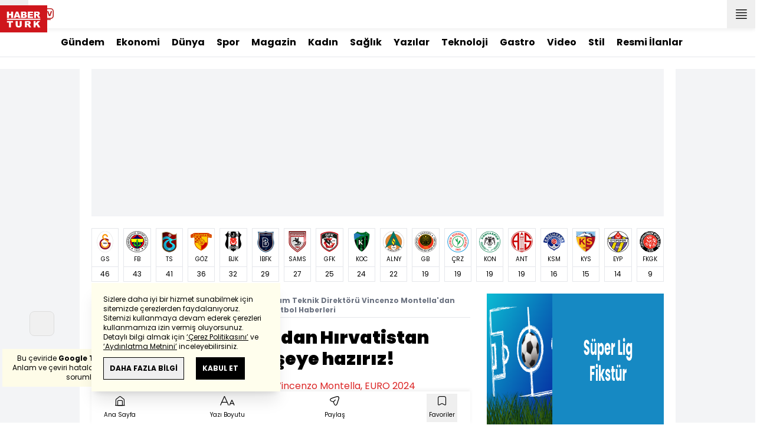

--- FILE ---
content_type: text/html; charset=utf-8
request_url: https://m.haberturk.com/a-milli-takim-teknik-direktoru-vincenzo-montella-dan-hirvatistan-maci-yorumu-her-seye-haziriz-3628793-spor
body_size: 28877
content:
<!DOCTYPE html> <html lang="tr"> <head> <link rel="preload" href="/css/mobile/style.css?v=385" as="style" /> <link rel="preload" href="/js/mobile/core.js?v=385" as="script" /> <meta charset="UTF-8"> <meta name="theme-color" content="#ffffff"> <meta name="author" content="Habertürk"> <meta name="csrf-token" content="h525k1YILtLdZOUti6kWzg2wJqm0RfaA4lR06dhx"> <link rel="apple-touch-icon" sizes="180x180" href="/images/common/manifest/180x180.png"> <link rel="icon" href="/images/common/favicon/32x32.png" sizes="32x32" type="image/png"> <link rel="icon" href="/images/common/favicon/16x16.png" sizes="16x16" type="image/png"> <link rel="shortcut icon" href="/images/common/favicon/favicon.ico?v=001"> <link rel="manifest" href="/manifest.webmanifest"> <script>!function(){var t=document.createElement("script");t.setAttribute("src",'https://cdn.p.analitik.bik.gov.tr/tracker'+(typeof Intl!=="undefined"?(typeof (Intl||"").PluralRules!=="undefined"?'1':typeof Promise!=="undefined"?'2':typeof MutationObserver!=='undefined'?'3':'4'):'4')+'.js'),t.setAttribute("data-website-id","65e52d88-16e5-4b21-bd8e-b32b3c1b7add"),t.setAttribute("data-host-url",'//65e52d88-16e5-4b21-bd8e-b32b3c1b7add.collector.p.analitik.bik.gov.tr'),document.head.appendChild(t)}();</script> <script>var netmera = netmera || []</script> <script src='//cdn.netmera-web.com/wsdkjs/n9wxi9Ibj2FDSK9TgytPZyKuseQF3C7Oc1cV-pqByL6umukvRG0ueQ' async></script>      <script> console.log("%c assets version : 337", 'color: white; font-size: larger; background-color: green'); </script>                 <link rel="dns-prefetch" href="//im.haberturk.com">  <link rel="dns-prefetch" href="//adsp.haberturk.com">  <link rel="dns-prefetch" href="//im.hthayat.com">  <link rel="dns-prefetch" href="//geoim.bloomberght.com">  <link rel="dns-prefetch" href="//im.showtv.com.tr">  <link rel="dns-prefetch" href="//mo.ciner.com.tr">  <link rel="dns-prefetch" href="//tr.hit.gemius.pl">  <link rel="dns-prefetch" href="https://static.criteo.net">  <link rel="dns-prefetch" href="https://pagead2.googlesyndication.com">  <link rel="dns-prefetch" href="https://www.google.com">  <link rel="dns-prefetch" href="https://www.google-analytics.com">  <link rel="dns-prefetch" href="https://www.googletagmanager.com">  <link rel="dns-prefetch" href="https://www.googletagservices.com">  <link rel="dns-prefetch" href="https://securepubads.g.doubleclick.net">  <title>A Milli Takım Teknik Direktörü Vincenzo Montella'dan Hırvatistan maçı yorumu: Her şeye hazırız! - Futbol Haberleri</title> <meta name="description" content="A Milli Futbol Takımı Teknik Direktörü Vincenzo Montella, EURO 2024 Elemeleri'nde Hırvatistan ile oynayacağımız kritik karşılaşma öncesi açıklamalarda bulundu. İtalyan teknik adam, &quot;Rakibimiz de dünya sıralamasında 3'üncü sırada olan bir takım. Ama biz her şeye hazırız&quot; dedi. Montella ayrıca, ülkesi Türkiye ve İtalya'nın EURO 2032 ortaklığı hakkında ise, &quot;Çok yetenekli 2 ülkenin birlikte götüreceği organizasyon olacak. Bin senelik tarihe sahip 2 ülke, o yüzden neden olmasın, 9 sene sonra burada milli takımın başında olmak isterim&quot; ifadesini kullandı.">    <meta name="title" content="Vincenzo Montella'dan Hırvatistan maçı yorumu: Her şeye hazırız!"> <meta name="datePublished" content="2023-10-11T20:10:24+03:00"> <meta name="dateModified" content="2023-10-11T20:17:30+03:00"> <meta name="url" content="/a-milli-takim-teknik-direktoru-vincenzo-montella-dan-hirvatistan-maci-yorumu-her-seye-haziriz-3628793-spor"> <meta name="articleSection" content="news"> <meta name="articleAuthor" content="Demirören Haber Ajansı">   <meta name="keywords" content="">  <meta property="fb:app_id" content="161827680527303"> <meta property="og:locale" content="tr_TR"> <meta property="og:type" content="article"> <meta property="og:site_name" content="Habertürk"> <meta property="product:category" content=""> <meta property="product:brand" content=""> <meta property="og:url" content="https://www.haberturk.com/a-milli-takim-teknik-direktoru-vincenzo-montella-dan-hirvatistan-maci-yorumu-her-seye-haziriz-3628793-spor"> <meta property="og:title" content="A Milli Takım Teknik Direktörü Vincenzo Montella&#039;dan Hırvatistan maçı yorumu: Her şeye hazırız! - Futbol Haberleri"> <meta property="og:description" content="A Milli Futbol Takımı Teknik Direktörü Vincenzo Montella, EURO 2024 Elemeleri&#039;nde Hırvatistan ile oynayacağımız kritik karşılaşma öncesi açıklamalarda bulundu. İtalyan teknik adam, &quot;Rakibimiz de dünya sıralamasında 3&#039;üncü sırada olan bir takım. Ama biz her şeye hazırız&quot; dedi. Montella ayrıca, ülkesi Türkiye ve İtalya&#039;nın EURO 2032 ortaklığı hakkında ise, &quot;Çok yetenekli 2 ülkenin birlikte götüreceği organizasyon olacak. Bin senelik tarihe sahip 2 ülke, o yüzden neden olmasın, 9 sene sonra burada milli takımın başında olmak isterim&quot; ifadesini kullandı."> <meta property="og:image" content="https://im.haberturk.com/l/2023/10/11/ver1697044660/3628793/jpg/1200x628"> <meta property="og:image:type" content="image/jpg"> <meta property="og:image:width" content="1200"> <meta property="og:image:height" content="628">   <meta name="twitter:card" content="summary_large_image"> <meta name="twitter:site" content="@haberturk"> <meta name="twitter:creator" content="@haberturk"> <meta name="twitter:url" content="https://www.haberturk.com/a-milli-takim-teknik-direktoru-vincenzo-montella-dan-hirvatistan-maci-yorumu-her-seye-haziriz-3628793-spor"> <meta name="twitter:title" content="A Milli Takım Teknik Direktörü Vincenzo Montella&#039;dan Hırvatistan maçı yorumu: Her şeye hazırız! - Futbol Haberleri"> <meta name="twitter:description" content="A Milli Futbol Takımı Teknik Direktörü Vincenzo Montella, EURO 2024 Elemeleri&#039;nde Hırvatistan ile oynayacağımız kritik karşılaşma öncesi açıklamalarda bulundu. İtalyan teknik adam, &quot;Rakibimiz de dünya sıralamasında 3&#039;üncü sırada olan bir takım. Ama biz her şeye hazırız&quot; dedi. Montella ayrıca, ülkesi Türkiye ve İtalya&#039;nın EURO 2032 ortaklığı hakkında ise, &quot;Çok yetenekli 2 ülkenin birlikte götüreceği organizasyon olacak. Bin senelik tarihe sahip 2 ülke, o yüzden neden olmasın, 9 sene sonra burada milli takımın başında olmak isterim&quot; ifadesini kullandı."> <meta name="twitter:image:src" content="https://im.haberturk.com/l/2023/10/11/ver1697044660/3628793/jpg/600x314"> <meta name="twitter:domain" content="haberturk.com">    <meta property="taboola:image16x9" content="https://im.haberturk.com/l/2023/10/11/ver1697044660/3628793/jpg/640x360" /> <meta property="taboola:image1x1" content="https://im.haberturk.com/l/2023/10/11/ver1697044660/3628793/jpg/640x640" />      <link rel="canonical" href="https://www.haberturk.com/a-milli-takim-teknik-direktoru-vincenzo-montella-dan-hirvatistan-maci-yorumu-her-seye-haziriz-3628793-spor">        <link rel="amphtml" href="https://www.haberturk.com/amp/a-milli-takim-teknik-direktoru-vincenzo-montella-dan-hirvatistan-maci-yorumu-her-seye-haziriz-3628793-spor">   <script> var mobileDomain = "m.haberturk.com"; var desktopDomain = "www.haberturk.com"; </script>       <script type="application/ld+json"> {"@context":"http:\/\/schema.org","@type":"BreadcrumbList","itemListElement":[{"@type":"ListItem","position":1,"item":{"@id":"https:\/\/www.haberturk.com","name":"Haberler"}},{"@type":"ListItem","position":2,"item":{"@id":"https:\/\/www.haberturk.com\/spor","name":"Spor"}},{"@type":"ListItem","position":3,"item":{"@id":"https:\/\/www.haberturk.com\/spor\/futbol","name":"Futbol"}},{"@type":"ListItem","position":4,"item":{"@id":"https:\/\/www.haberturk.com\/spor\/futbol\/milli_takim","name":"Milli Tak\u0131m"}},{"@type":"ListItem","position":5,"item":{"@id":"https:\/\/www.haberturk.com\/a-milli-takim-teknik-direktoru-vincenzo-montella-dan-hirvatistan-maci-yorumu-her-seye-haziriz-3628793-spor","name":"A Milli Tak\u0131m Teknik Direkt\u00f6r\u00fc Vincenzo Montella'dan H\u0131rvatistan ma\u00e7\u0131 yorumu: Her \u015feye haz\u0131r\u0131z! - Futbol Haberleri"}}]} </script>       <script> window.customdimension = {};  window.customdimension["type"] = "dimension";  window.customdimension["hierarchy"] = "Detay";  window.customdimension["category1"] = "Spor";  window.customdimension["category2"] = "Futbol";  window.customdimension["category3"] = "Milli Takım";  window.customdimension["category4"] = "";  window.customdimension["detailType"] = "Haber";  window.customdimension["layoutType"] = "";  window.customdimension["categoryOrder"] = "Spor/Futbol/Milli Takım";  window.customdimension["newsID"] = "3628793";  window.customdimension["newsTitle"] = "&quot;Her şeye hazırız&quot;";  window.customdimension["editorID"] = "1810";  window.customdimension["textLength"] = "4328";  window.customdimension["wordCount"] = "509";  window.customdimension["commentCount"] = "0";  window.customdimension["photoTotalCount"] = "0";  window.customdimension["currentPhotoNo"] = "0";  window.customdimension["columnistName"] = "";  window.customdimension["adBlockUser"] = "";  window.customdimension["loginStatus"] = "";  window.customdimension["memberId"] = "0";  window.customdimension["gender"] = "";  window.customdimension["platform"] = "Mobile";  window.customdimension["cinerSource"] = "Haberturk";  window.customdimension["nativeAd"] = "no";  window.customdimension["pageType"] = "Haber";  window.customdimension["videoIncluded"] = "no";  window.customdimension["webVersion"] = "";  window.customdimension["mobileVersion"] = "";  window.customdimension["jsVersion"] = "";  window.customdimension["cssVersion"] = "";  window.customdimension["mvcVersion"] = "";  window.customdimension["modulesVersion"] = "";  window.customdimension["ageGroup"] = "";  window.customdimension["disYazarlar"] = "";  window.customdimension["dateCreated"] = "2023-10-11 20:01";  window.customdimension["datePublished"] = "2023-10-11 20:10";  window.customdimension["dateModified"] = "2023-10-11 20:17";  window.customdimension["seoDisHaber"] = "no";  window.customdimension["isSpecialNews"] = "no";  window.dataLayer = window.dataLayer || []; window.dataLayer.push(window.customdimension); </script>        <script> (function(w, d, s, l, i) { w[l] = w[l] || []; w[l].push({ 'gtm.start': new Date().getTime(), event: 'gtm.js' }); var f = d.getElementsByTagName(s)[0], j = d.createElement(s), dl = l !== 'dataLayer' ? '&l=' + l : ''; j.async = true; j.src = 'https://www.googletagmanager.com/gtm.js?id=' + i + dl; f.parentNode.insertBefore(j, f); }) (window, document, 'script', 'dataLayer', 'GTM-NHXB6MJ'); </script>           <script> window.gemiusID = "nXo1Z.rNHTz9dkM2sGevf.U5DfrRIUNxU4qyBqiefOD.57"; window.pp_gemius_identifier = "nXo1Z.rNHTz9dkM2sGevf.U5DfrRIUNxU4qyBqiefOD.57"; setTimeout(function() { function gemius_pending(i) { window[i] = window[i] || function() { var x = window[i + '_pdata'] = window[i + '_pdata'] || []; x[x.length] = arguments; }; } gemius_pending('gemius_hit'); gemius_pending('gemius_event'); gemius_pending('pp_gemius_hit'); gemius_pending('pp_gemius_event'); (function(d, t) { try { var gt = d.createElement(t), s = d.getElementsByTagName(t)[0], l = 'http' + ((location.protocol === 'https:') ? 's' : ''); gt.setAttribute('async', 'async'); gt.setAttribute('defer', 'defer'); gt.src = l + '://tr.hit.gemius.pl/xgemius.js'; s.parentNode.insertBefore(gt, s); } catch (e) {} })(document, 'script'); }, 100); </script>       <script> var __OGEZIO_ASYNC_OPTIONS = { "m1": 170, "m2": 1, "m3": 171, "i1": 3628793, "i2": 0, "i3": 0, "keywords": "" }; </script>                         <script type="application/ld+json"> { "@context": "https://schema.org", "@type": "NewsArticle", "articleSection": "Spor", "mainEntityOfPage": { "@type": "WebPage", "@id": "https://www.haberturk.com/a-milli-takim-teknik-direktoru-vincenzo-montella-dan-hirvatistan-maci-yorumu-her-seye-haziriz-3628793-spor" }, "headline": "A Milli Takım Teknik Direktörü Vincenzo Montella&#039;dan Hırvatistan maçı yorumu: Her şeye hazırız! - Futbol Haberleri", "alternativeHeadline": "Vincenzo Montella&#039;dan Hırvatistan maçı yorumu: Her şeye hazırız!", "description": "A Milli Futbol Takımı Teknik Direktörü Vincenzo Montella, EURO 2024 Elemeleri&#039;nde Hırvatistan ile oynayacağımız kritik karşılaşma öncesi açıklamalarda bulundu. İtalyan teknik adam, &quot;Rakibimiz de dünya sıralamasında 3&#039;üncü sırada olan bir takım. Ama biz her şeye hazırız&quot; dedi. Montella ayrıca, ülkesi Türkiye ve İtalya&#039;nın EURO 2032 ortaklığı hakkında ise, &quot;Çok yetenekli 2 ülkenin birlikte götüreceği organizasyon olacak. Bin senelik tarihe sahip 2 ülke, o yüzden neden olmasın, 9 sene sonra burada milli takımın başında olmak isterim&quot; ifadesini kullandı.", "articleBody": "A Milli Futbol Takımı, 2024 Avrupa Futbol Şampiyonası Elemeleri D grubu 6 ncı ma&amp;ccedil;ında yarın (12 Ekim Perşembe) TSİ 21:45 te Hırvatistan ile deplasmanda karşılaşacak. M&amp;uuml;cadele &amp;ouml;ncesinde A Milli Futbol Takımı Teknik Direkt&amp;ouml;r&amp;uuml; Vincenzo Montella, Opus Arena da a&amp;ccedil;ıklamalarda bulundu.  Montella,  Taktiksel anlamda bizimki galibiyeti de mağlubiyeti de getirilir. Ben buraya geldiğimden beri iştahlı oyuncuları g&amp;ouml;rd&amp;uuml;m. Yarın da bizim i&amp;ccedil;in test olacak. Baktığınızda rakibimiz de d&amp;uuml;nya sıralamasında 3 &amp;uuml;nc&amp;uuml; sırada olan bir takım. Ama biz her şeye hazırız  diye konuştu.       ELİMDE OLAN OYUNCULARLA PLANLAMA YAPARIM  &amp;Ouml;nemli eksikler olduğu gibi g&amp;ouml;r&amp;uuml;nse de yerlerini dolduracak oyuncuların da takımda olduğunu dile getiren Montella,  Arda G&amp;uuml;ler ve Mert G&amp;uuml;nok gibi &amp;ouml;nemli oyuncular eksik ama ben hoca olarak elimde olan oyuncularla planlama yaparım. Yerlerine iyi oyuncularımız var sıkıntı yaşayacağımızı d&amp;uuml;ş&amp;uuml;nm&amp;uuml;yorum. Yusuf Sarı da sakatlığı sebebiyle aramızda olamayacak  şeklinde konuştu.      &amp;Ccedil;ALIŞTIKLARIMIZI SAHADA G&amp;Ouml;RMEK İSTEDİĞİMİZ BİR MA&amp;Ccedil; OLACAK  Montella,  Hırvatistan ma&amp;ccedil;ı ile başlamak yeni bir teknik direkt&amp;ouml;r i&amp;ccedil;in avantaj mı?  şeklinde y&amp;ouml;neltilen bir soruya,  Bunu bir şans ya da şanssızlık olarak g&amp;ouml;rm&amp;uuml;yorum. Hem kendimizi deneyeceğimiz, hem de &amp;ccedil;alıştıklarımızı sahada g&amp;ouml;rmek istediğimiz bir ma&amp;ccedil; olacak  diye cevap verdi.      4-6-0 SORUSUNA YANIT!  Daha &amp;ouml;nce Adana Demirspor da 4-6-0 gibi taktikler denediniz. Milli Takım da da b&amp;ouml;yle bir denemeniz olacak mı?  sorusunu da yanıtlayan Montella, şunları s&amp;ouml;yledi: O zamanlar belki sahada iyi bir forvet yoktu ama bizim dizilişimiz 4-6-0 değildi. Bizim forvetlerimiz kanat oyuncularımızdı ve gayet de başarılıydık. İlla bir 9 numara ile oynamanız gerektiğini d&amp;uuml;ş&amp;uuml;nm&amp;uuml;yorum. Bu d&amp;uuml;ş&amp;uuml;nceye katılmıyorum.      9 SENE SONRA BURADA MİLLİ TAKIMIN BAŞINDA OLMAK İSTERİM  İtalya ile ortaklaşa d&amp;uuml;zenlenecek EURO 2032 ile ilgili konuşan Montella,  &amp;Ccedil;ok yetenekli 2 &amp;uuml;lkenin birlikte g&amp;ouml;t&amp;uuml;receği organizasyon olacak. Bin senelik tarihe sahip 2 &amp;uuml;lke, o y&amp;uuml;zden neden olmasın 9 sene sonra burada milli takımın başında olmak isterim. &amp;Ouml;nemli de bir organizasyon olacağını d&amp;uuml;ş&amp;uuml;n&amp;uuml;yorum  şeklinde konuştu.       MODRİC, HER ZAMAN EN İYİ ŞEYLERİ YAPMAYA HAZIR BİR FUTBOLCU  Vincenzo Montella, Luka Modric ile ilgili olarak,  &amp;Ccedil;ok b&amp;uuml;y&amp;uuml;k bir futbolcudan bahsediyoruz. Yıllar ilerledik&amp;ccedil;e oyuncular kendilerini kendini y&amp;ouml;netmeyi &amp;ouml;ğrenmeli. Luka buna bir &amp;ouml;rnek. Her zaman en iyi şeyleri yapmaya hazır bir futbolcu  ifadelerini kullandı.      FUTBOLA BAKIŞ A&amp;Ccedil;IMDAN DOLAYI BİREYSEL DEĞİL DE TOPLU BAKMAK GEREKİR  Hakan &amp;Ccedil;alhanoğlu nun pozisyonuyla alakalı da konuşan Montella,  Hem kısa hem de uzun cevap verebilirim. Şu anda &amp;ouml;yle bir seviyeye geldi ki 6 numara ve 10 numarayı da &amp;ccedil;ıkarabilecek bir futbolcu. Aslında şu anda 2 pozisyonu da oynayabilecek durumda. Son d&amp;ouml;nemlerinde &amp;uuml;&amp;ccedil;l&amp;uuml; savunmalarda daha iyi oynadığını g&amp;ouml;r&amp;uuml;yoruz. Ancak defans d&amp;ouml;rtl&amp;uuml; de olsa gayet iyi oynayacağını d&amp;uuml;ş&amp;uuml;n&amp;uuml;yorum. Futbola bakış a&amp;ccedil;ımdan dolayı bireysel değil de toplu bakmak gerekir. Oyuncuları beraber kullanabilmek en &amp;ouml;nemlisi  şeklinde konuştu.       BEN BİR KALEYİ G&amp;Ouml;RD&amp;Uuml;Ğ&amp;Uuml;MDE HER ZAMAN GE&amp;Ccedil;MİŞİM AKLIMA GELİYOR  Montella, idmanda Cenk Tosun ile konuşması hakkında ise şunları s&amp;ouml;yledi:  Aslında &amp;ccedil;ok &amp;ouml;nemli bir şey istemedim, sadece muhabbet ediyorduk. Ben bir kaleyi g&amp;ouml;rd&amp;uuml;ğ&amp;uuml;mde her zaman ge&amp;ccedil;mişim aklıma geliyor. Hep gol atmayı hayal ederdim. Umarım aynısı Cenk Tosun i&amp;ccedil;in de ge&amp;ccedil;erlidir.", "wordCount": "509", "genre":"news", "dateCreated": "2023-10-11T20:10:24+03:00", "datePublished": "2023-10-11T20:10:24+03:00", "dateModified": "2023-10-11T20:17:30+03:00", "keywords": [ "" ], "typicalAgeRange":"7-", "isFamilyFriendly":"http://schema.org/True", "image": { "@type": "ImageObject", "url": "", "width": "", "height": "" }, "author": { "@type": "Person", "name": "Demirören Haber Ajansı", "url": "https://www.haberturk.com/kunye" }, "publisher": { "@type": "Organization", "name": "Habertürk", "logo": { "@type": "ImageObject", "url": "https://im.haberturk.com/assets/images/amp/haberturk-amp-logo-2.png", "width": 600, "height": 60 } }, "inLanguage": "tr-TR" } </script>       <meta name="viewport" content="width=device-width, initial-scale=1" />    <script type="application/ld+json"> { "@context": "https://schema.org", "@type": "Organization", "name": "Haberturk.com", "url": "https://www.haberturk.com/", "logo": "https://im.haberturk.com/assets/images/ht_logo.png", "address": { "@type": "PostalAddress", "addressLocality": "İstanbul", "addressRegion": "TR", "postalCode": "34430", "streetAddress": "Habertürk Gazetecilik A.Ş. Abdülhakhamit Caddesi No: 25 Taksim/Beyoğlu" }, "sameAs": [ "https://www.facebook.com/haberturk", "https://www.twitter.com/haberturk", "https://www.instagram.com/haberturk", "https://tr.pinterest.com/haberturk" ] } </script> <script type="application/ld+json"> { "@context": "https://schema.org", "@type": "WebSite", "url": "https://www.haberturk.com/", "potentialAction": { "@type": "SearchAction", "target": "https://www.haberturk.com/arama/{queryKeyword}", "query-input": "required name=queryKeyword" } } </script>    <link rel="stylesheet" href="/css/mobile/style.css?v=385">   <style>  </style>  <script> var APP_PLATFORM = "mobile"; var APP_ENV = "master";  (()=>{var e,i,a,t;e="m.haberturk.com",i="www.haberturk.com",a=window.location.hostname,t=function(e,t){a!==t?window.location.href=window.location.href.replace(e,t):window.location.hostname==i&&(navigator.userAgent.match(/iPad/i)||navigator.userAgent.match(/Android|webOS|iPhone|iPod|Blackberry/i))&&document.querySelector("meta[name=viewport]").setAttribute("content","width=device-width, initial-scale=0.75, maximum-scale=0.75, user-scalable=0")},-1===["preview."].indexOf(a)&&(a.indexOf(i)>-1||a.indexOf(e)>-1)&&(window.matchMedia("screen and (max-width: 760px)").matches?t(i,e):t(e,i))})();   var pbjs = pbjs || {que: []}; window.googletag = window.googletag || {cmd: []}; var _avp = _avp || []; var cbgAdsSettings = { "frameUrl": "/adscbg/adsFrame.html", "usePrebid": true, "PrebidDebug":false }; window.cbgAds = window.cbgAds || { cmd: [], AdsInline: function(zoneId) { cbgAds.cmd.push(function() { cbgAds.AdsInline(zoneId); }); } }; cbgAds.cmd.push(function() { cbgAds.AdsHeader([2226]); });  </script>  <link rel="preload" as="script" href="/adscbg/cbglout.js"> <script async src="/adscbg/cbglout.js"></script>   </head> <body class="text-base min-w-xs max-w-screen-sm m-auto dark:bg-gray-900 dark:text-gray-100 dark:border-gray-500 laravel9test">  <header data-type="header" class="w-full max-w-screen-sm inset-x-0 m-auto sticky z-50 top-0 h-12 shadow-bottom bg-white dark:bg-gray-800"> <div class="w-full h-full flex justify-between"> <div class="left flex">  <a class="back-home-button w-8 flex justify-center items-center" href="/" title="HABERTÜRK ANASAYFAYA DÖN" > <i class="ht-icon-chevron-left"></i> </a>  <button data-modal-target-name="mega-search" class="modalBtn flex justify-center items-center w-10 h-full outline-none" title="Arama"> <i class="ht-icon-search"></i> </button> <a href="/canliyayin" target="_blank" class="flex justify-center items-center w-10 h-full outline-none" title="Canlı Yayın"> <i class="ht-icon-live text-red-700 text-xl"></i> </a>      <div data-type="specialDay"></div>       </div> <div class="absolute inset-0 m-auto w-20"> <a href="/" title="Habertürk Anasayfa" class="w-full block absolute top-0 left-0 mt-1"> <img class="w-full h-10" src="/images/common/logo/svg/haberturk-logo.svg" alt="Habertürk"> </a> </div> <div class="right flex"> <a href="/son-dakika-haberleri" title="Son Dakika Haberleri" class="flex justify-center items-center w-12 h-full text-xs leading-3 relative font-medium"> <i class="ht-icon-clock text-xs text-[#cf161d] absolute right-1 top-2 font-medium"></i> SON<br />DAKİKA </a> <button title="Kategori Listesi" class="flex justify-center items-center w-12 h-full menu-open"> <i class="ht-icon-menu"></i> </button> </div> </div> <div class="mega-menu fixed z-100 top-0 left-0 h-screen w-full -translate-x-full duration-300"> <div class="relative z-10 max-w-sm h-screen shadow-right w-[calc(100%-50px)] bg-white dark:bg-gray-900"> <div class="relative h-12 mb-10 border-b dark:border-gray-800"> <img class="absolute top-7 left-5 w-16" src="/images/common/logo/svg/haberturk-logo.svg" alt="Habertürk"> </div> <ul class="absolute top-0 right-0 h-12 flex justify-center items-center"> <li class="flex justify-center items-center w-12 h-full border-r dark:border-gray-800"> <i class="darkBtn ht-icon-moon"></i> <i class="lightBtn ht-icon-sun hidden"></i> </li> <li> <i class="ht-icon-close w-12 h-12 bg-30% menu-close"></i> </li> </ul> <div class="px-5"> <div class="relative mb-5 border dark:border-gray-800"> <input id="searchInput" class="w-full h-12 border-none text-xs bg-transparent outline-none" type="text" placeholder="Kategori Ara..." autocomplete="off"> <button class="absolute right-1 top-0 bottom-0 m-auto h-10 px-4 text-xs bg-gray-100 dark:bg-gray-800">Ara</button> <span class="searchClose"></span> </div> </div> <div class="overflow-scroll overscroll-none pb-20 h-[calc(100%-170px)]"> <div class="mb-5 px-5 border-b dark:border-gray-800"> <ul id="mega-menu-list"></ul> </div> <div class="mb-5 px-5 border-b dark:border-gray-800"> <div class="text-xs">Takipde Kalın!</div> <ul id="mega-menu-social" class="w-full flex"></ul> </div> <div class="mb-5 px-5 pb-5 border-b dark:border-gray-800"> <div class="text-xxs mb-2">Günlük gelişmeleri takip edebilmek için habertürk uygulamasını indirin</div> <ul id="mega-menu-stores" class="w-full flex"></ul> </div> <div class="user-agent px-5 text-xxs text-gray-600"></div> </div> </div> <div class="megamenu-wrapper-close absolute top-0 left-0 w-full h-screen bg-yellow-100/70 dark:bg-gray-900/70"></div> </div> <script> (()=>{var e=document.querySelector(".darkBtn"),t=document.querySelector(".lightBtn");function d(){e.classList.add("hidden"),t.classList.remove("hidden"),document.documentElement.classList.add("dark"),localStorage.theme="dark"}function n(){t.classList.add("hidden"),e.classList.remove("hidden"),document.documentElement.classList.remove("dark"),localStorage.theme="light"}e.addEventListener("click",(function(){d()})),t.addEventListener("click",(function(){n()})),"dark"===localStorage.theme?(document.documentElement.classList.add("dark"),d()):(document.documentElement.classList.remove("dark"),n()),window.defaultDarkMode&&document.documentElement.classList.add("dark")})(); </script> <div data-modal-name="mega-search" class="widgetModal fixed top-0 left-0 z-60 w-full h-screen flex justify-center items-center bg-yellow-100/70 dark:bg-gray-900/70 duration-300 -translate-y-full mega-search"> <div class="wrapper relative w-4/5 max-w-screen-sm p-5 bg-white dark:bg-gray-900 ">  <div class="body max-h-[400px] px-2.5 overflow-y-auto "> <div class="text-xl text-center font-bold mb-5">BİRKAÇ KELİME YAZARAK SİZE YARDIMCI OLABİLİRİZ!</div> <input autocomplete="off" class="searchInput w-full h-12 text-xs outline-none rounded-none bg-transparent border border-black dark:border-gray-800" type="text" placeholder="Ara!"> <button class="searchButton w-full h-12 px-4 border-l font-bold bg-transparent border-r border-b border-black dark:border-gray-800">LİSTELE</button> </div> <div class="close absolute top-0 right-0 w-12 h-12 flex justify-center items-center cursor-pointer border-l border-b dark:border-gray-800"> <i class="ht-icon-close"></i> </div> </div> </div>       </header>       <div data-type="widgetSubNav" class="max-w-screen-sm inset-x-0 m-auto flex justify-center px-5 border-b dark:border-gray-800"> <div class="swiper-container swiper slider-custom" data-swiper='{"slidesPerView": "auto","spaceBetween": 0,"freeMode": {"enabled": true},"observeParents": true,"observer": true}'> <div class="swiper-wrapper">   <div class="swiper-slide w-auto mr-5"> <a href="/gundem" title="Gündem" class="flex items-center h-12 text-base font-bold ">Gündem</a> </div>       <div class="swiper-slide w-auto mr-5"> <a href="/ekonomi" title="Ekonomi" class="flex items-center h-12 text-base font-bold ">Ekonomi</a> </div>       <div class="swiper-slide w-auto mr-5"> <a href="/dunya" title="Dünya" class="flex items-center h-12 text-base font-bold ">Dünya</a> </div>       <div class="swiper-slide w-auto mr-5"> <a href="/spor" title="Spor" class="flex items-center h-12 text-base font-bold ">Spor</a> </div>       <div class="swiper-slide w-auto mr-5"> <a href="/magazin" title="Magazin" class="flex items-center h-12 text-base font-bold ">Magazin</a> </div>       <div class="swiper-slide w-auto mr-5"> <a href="https://hthayat.haberturk.com/" title="Kadın" class="flex items-center h-12 text-base font-bold ">Kadın</a> </div>       <div class="swiper-slide w-auto mr-5"> <a href="/saglik" title="Sağlık" class="flex items-center h-12 text-base font-bold ">Sağlık</a> </div>       <div class="swiper-slide w-auto mr-5"> <a href="/htyazarlar" title="Yazılar" class="flex items-center h-12 text-base font-bold ">Yazılar</a> </div>       <div class="swiper-slide w-auto mr-5"> <a href="/ekonomi/teknoloji" title="Teknoloji" class="flex items-center h-12 text-base font-bold ">Teknoloji</a> </div>       <div class="swiper-slide w-auto mr-5"> <a href="/htgastro" title="Gastro" class="flex items-center h-12 text-base font-bold ">Gastro</a> </div>       <div class="swiper-slide w-auto mr-5"> <a href="/video" title="Video" class="flex items-center h-12 text-base font-bold ">Video</a> </div>       <div class="swiper-slide w-auto mr-5"> <a href="/stil" title="Stil" class="flex items-center h-12 text-base font-bold ">Stil</a> </div>       <div class="swiper-slide w-auto mr-5"> <a href="/resmi-ilanlar" title="Resmi İlanlar" class="flex items-center h-12 text-base font-bold ">Resmi İlanlar</a> </div>      </div> </div> </div>               <div class="masthead-top w-full min-h-[120px] flex justify-center items-center bg-gray-100 dark:bg-gray-800 sticky top-12 z-40"> <div class="wrapper max-w-screen-sm">  <div id="zone_2226" data-zone-viewtype="banner" data-zone-id="2226" data-multi="1" class="ads-zone refreshed-zone"> <div id="zone_2226_mhc" data-zone-viewtype="banner" data-zone-id="2226" data-multi="1"></div> </div> <script> cbgAds.AdsInline(2226); </script>  </div> </div>           <main class="container relative z-10 m-auto px-5 pb-5 pt-2 ">        <div class="col-span-12 row-span-1"> <section data-type="standingsSummary" class="w-full mb-5">      <div data-type="type1" class="hidden overflow-hidden sticky z-20 top-12 w-full flex justify-between items-center mb-2 py-1 bg-white dark:bg-gray-900 ">   <h2 class="font-black text-xl flex-none mr-5">PUAN DURUMU</h2>   <div class="w-full border-b dark:border-gray-800"></div>  </div>    <div class="swiper-container swiper slider-custom" data-swiper='{ "slidesPerView": "auto", "spaceBetween": 0, "freeMode": {"enabled": true}, "observeParents": true, "observer": true, "lazy": { "loadPrevNext": true, "loadPrevNextAmount": 10 } }'> <div class="swiper-wrapper">  <div class="swiper-slide w-auto mr-2 border dark:border-gray-800"> <a href="/spor/futbol/super_lig/galatasaray" title="Galatasaray" class="flex flex-col justify-center py-2.5"> <div class="h-full px-2.5 "> <div class="relative w-10 h-10 overflow-hidden">      <img    src="https://im.haberturk.com/ht/spor/soccer_team_logos_72x72/1.png" data-big-src=""  loading="lazy"   alt="Galatasaray" class="swiper-lazy absolute h-full block left-0 right-0 m-auto" >         </div> <span class="block text-center text-xxs">GS</span> </div> <div class="flex flex-col justify-center text-center text-xs pt-1 border-t dark:border-gray-800"> <span>46</span> </div> </a> </div>  <div class="swiper-slide w-auto mr-2 border dark:border-gray-800"> <a href="/spor/futbol/super_lig/fenerbahce" title="Fenerbahçe" class="flex flex-col justify-center py-2.5"> <div class="h-full px-2.5 "> <div class="relative w-10 h-10 overflow-hidden">      <img    src="https://im.haberturk.com/ht/spor/soccer_team_logos_72x72/2.png" data-big-src=""  loading="lazy"   alt="Fenerbahçe" class="swiper-lazy absolute h-full block left-0 right-0 m-auto" >         </div> <span class="block text-center text-xxs">FB</span> </div> <div class="flex flex-col justify-center text-center text-xs pt-1 border-t dark:border-gray-800"> <span>43</span> </div> </a> </div>  <div class="swiper-slide w-auto mr-2 border dark:border-gray-800"> <a href="/spor/futbol/super_lig/trabzonspor" title="Trabzonspor" class="flex flex-col justify-center py-2.5"> <div class="h-full px-2.5 "> <div class="relative w-10 h-10 overflow-hidden">      <img    src="https://im.haberturk.com/ht/spor/soccer_team_logos_72x72/139.png" data-big-src=""  loading="lazy"   alt="Trabzonspor" class="swiper-lazy absolute h-full block left-0 right-0 m-auto" >         </div> <span class="block text-center text-xxs">TS</span> </div> <div class="flex flex-col justify-center text-center text-xs pt-1 border-t dark:border-gray-800"> <span>41</span> </div> </a> </div>  <div class="swiper-slide w-auto mr-2 border dark:border-gray-800"> <a href="/spor/futbol/super_lig/goztepe" title="Göztepe" class="flex flex-col justify-center py-2.5"> <div class="h-full px-2.5 "> <div class="relative w-10 h-10 overflow-hidden">      <img    src="https://im.haberturk.com/ht/spor/soccer_team_logos_72x72/74.png" data-big-src=""  loading="lazy"   alt="Göztepe" class="swiper-lazy absolute h-full block left-0 right-0 m-auto" >         </div> <span class="block text-center text-xxs">GÖZ</span> </div> <div class="flex flex-col justify-center text-center text-xs pt-1 border-t dark:border-gray-800"> <span>36</span> </div> </a> </div>  <div class="swiper-slide w-auto mr-2 border dark:border-gray-800"> <a href="/spor/futbol/super_lig/besiktas" title="Beşiktaş" class="flex flex-col justify-center py-2.5"> <div class="h-full px-2.5 "> <div class="relative w-10 h-10 overflow-hidden">      <img    src="https://im.haberturk.com/ht/spor/soccer_team_logos_72x72/3.png" data-big-src=""  loading="lazy"   alt="Beşiktaş" class="swiper-lazy absolute h-full block left-0 right-0 m-auto" >         </div> <span class="block text-center text-xxs">BJK</span> </div> <div class="flex flex-col justify-center text-center text-xs pt-1 border-t dark:border-gray-800"> <span>32</span> </div> </a> </div>  <div class="swiper-slide w-auto mr-2 border dark:border-gray-800"> <a href="/spor/futbol/super_lig/basaksehir" title="Rams Başakşehir" class="flex flex-col justify-center py-2.5"> <div class="h-full px-2.5 "> <div class="relative w-10 h-10 overflow-hidden">      <img    src="https://im.haberturk.com/ht/spor/soccer_team_logos_72x72/82.png" data-big-src=""  loading="lazy"   alt="Rams Başakşehir" class="swiper-lazy absolute h-full block left-0 right-0 m-auto" >         </div> <span class="block text-center text-xxs">İBFK</span> </div> <div class="flex flex-col justify-center text-center text-xs pt-1 border-t dark:border-gray-800"> <span>29</span> </div> </a> </div>  <div class="swiper-slide w-auto mr-2 border dark:border-gray-800"> <a href="/spor/futbol/super_lig/samsunspor" title="Samsunspor" class="flex flex-col justify-center py-2.5"> <div class="h-full px-2.5 "> <div class="relative w-10 h-10 overflow-hidden">      <img    src="https://im.haberturk.com/ht/spor/soccer_team_logos_72x72/126.png" data-big-src=""  loading="lazy"   alt="Samsunspor" class="swiper-lazy absolute h-full block left-0 right-0 m-auto" >         </div> <span class="block text-center text-xxs">SAMS</span> </div> <div class="flex flex-col justify-center text-center text-xs pt-1 border-t dark:border-gray-800"> <span>27</span> </div> </a> </div>  <div class="swiper-slide w-auto mr-2 border dark:border-gray-800"> <a href="/spor/futbol/super_lig/gaziantep-fk" title="Gaziantep FK" class="flex flex-col justify-center py-2.5"> <div class="h-full px-2.5 "> <div class="relative w-10 h-10 overflow-hidden">      <img    src="https://im.haberturk.com/ht/spor/soccer_team_logos_72x72/67.png" data-big-src=""  loading="lazy"   alt="Gaziantep FK" class="swiper-lazy absolute h-full block left-0 right-0 m-auto" >         </div> <span class="block text-center text-xxs">GFK</span> </div> <div class="flex flex-col justify-center text-center text-xs pt-1 border-t dark:border-gray-800"> <span>25</span> </div> </a> </div>  <div class="swiper-slide w-auto mr-2 border dark:border-gray-800"> <a href="/spor/futbol/super_lig/kocaelispor" title="Kocaelispor" class="flex flex-col justify-center py-2.5"> <div class="h-full px-2.5 "> <div class="relative w-10 h-10 overflow-hidden">      <img    src="https://im.haberturk.com/ht/spor/soccer_team_logos_72x72/99.png" data-big-src=""  loading="lazy"   alt="Kocaelispor" class="swiper-lazy absolute h-full block left-0 right-0 m-auto" >         </div> <span class="block text-center text-xxs">KOC</span> </div> <div class="flex flex-col justify-center text-center text-xs pt-1 border-t dark:border-gray-800"> <span>24</span> </div> </a> </div>  <div class="swiper-slide w-auto mr-2 border dark:border-gray-800"> <a href="/spor/futbol/super_lig/alanyaspor" title="Corendon Alanyaspor" class="flex flex-col justify-center py-2.5"> <div class="h-full px-2.5 "> <div class="relative w-10 h-10 overflow-hidden">      <img    src="https://im.haberturk.com/ht/spor/soccer_team_logos_72x72/13.png" data-big-src=""  loading="lazy"   alt="Corendon Alanyaspor" class="swiper-lazy absolute h-full block left-0 right-0 m-auto" >         </div> <span class="block text-center text-xxs">ALNY</span> </div> <div class="flex flex-col justify-center text-center text-xs pt-1 border-t dark:border-gray-800"> <span>22</span> </div> </a> </div>  <div class="swiper-slide w-auto mr-2 border dark:border-gray-800"> <a href="/spor/futbol/super_lig/genclerbirligi" title="Gençlerbirliği" class="flex flex-col justify-center py-2.5"> <div class="h-full px-2.5 "> <div class="relative w-10 h-10 overflow-hidden">      <img    src="https://im.haberturk.com/ht/spor/soccer_team_logos_72x72/71.png" data-big-src=""  loading="lazy"   alt="Gençlerbirliği" class="swiper-lazy absolute h-full block left-0 right-0 m-auto" >         </div> <span class="block text-center text-xxs">GB</span> </div> <div class="flex flex-col justify-center text-center text-xs pt-1 border-t dark:border-gray-800"> <span>19</span> </div> </a> </div>  <div class="swiper-slide w-auto mr-2 border dark:border-gray-800"> <a href="/spor/futbol/super_lig/crizespor" title="Çaykur Rizespor" class="flex flex-col justify-center py-2.5"> <div class="h-full px-2.5 "> <div class="relative w-10 h-10 overflow-hidden">      <img    src="https://im.haberturk.com/ht/spor/soccer_team_logos_72x72/46.png" data-big-src=""  loading="lazy"   alt="Çaykur Rizespor" class="swiper-lazy absolute h-full block left-0 right-0 m-auto" >         </div> <span class="block text-center text-xxs">ÇRZ</span> </div> <div class="flex flex-col justify-center text-center text-xs pt-1 border-t dark:border-gray-800"> <span>19</span> </div> </a> </div>  <div class="swiper-slide w-auto mr-2 border dark:border-gray-800"> <a href="/spor/futbol/super_lig/konyaspor" title="Tümosan Konyaspor" class="flex flex-col justify-center py-2.5"> <div class="h-full px-2.5 "> <div class="relative w-10 h-10 overflow-hidden">      <img    src="https://im.haberturk.com/ht/spor/soccer_team_logos_72x72/101.png" data-big-src=""  loading="lazy"   alt="Tümosan Konyaspor" class="swiper-lazy absolute h-full block left-0 right-0 m-auto" >         </div> <span class="block text-center text-xxs">KON</span> </div> <div class="flex flex-col justify-center text-center text-xs pt-1 border-t dark:border-gray-800"> <span>19</span> </div> </a> </div>  <div class="swiper-slide w-auto mr-2 border dark:border-gray-800"> <a href="/spor/futbol/super_lig/antalyaspor" title="Hesap.com Antalyaspor" class="flex flex-col justify-center py-2.5"> <div class="h-full px-2.5 "> <div class="relative w-10 h-10 overflow-hidden">      <img    src="https://im.haberturk.com/ht/spor/soccer_team_logos_72x72/21.png" data-big-src=""  loading="lazy"   alt="Hesap.com Antalyaspor" class="swiper-lazy absolute h-full block left-0 right-0 m-auto" >         </div> <span class="block text-center text-xxs">ANT</span> </div> <div class="flex flex-col justify-center text-center text-xs pt-1 border-t dark:border-gray-800"> <span>19</span> </div> </a> </div>  <div class="swiper-slide w-auto mr-2 border dark:border-gray-800"> <a href="/spor/futbol/super_lig/kasimpasa" title="Kasımpaşa" class="flex flex-col justify-center py-2.5"> <div class="h-full px-2.5 "> <div class="relative w-10 h-10 overflow-hidden">      <img    src="https://im.haberturk.com/ht/spor/soccer_team_logos_72x72/90.png" data-big-src=""  loading="lazy"   alt="Kasımpaşa" class="swiper-lazy absolute h-full block left-0 right-0 m-auto" >         </div> <span class="block text-center text-xxs">KSM</span> </div> <div class="flex flex-col justify-center text-center text-xs pt-1 border-t dark:border-gray-800"> <span>16</span> </div> </a> </div>  <div class="swiper-slide w-auto mr-2 border dark:border-gray-800"> <a href="/spor/futbol/super_lig/kayserispor" title="Zecorner Kayserispor" class="flex flex-col justify-center py-2.5"> <div class="h-full px-2.5 "> <div class="relative w-10 h-10 overflow-hidden">      <img    src="https://im.haberturk.com/ht/spor/soccer_team_logos_72x72/93.png" data-big-src=""  loading="lazy"   alt="Zecorner Kayserispor" class="swiper-lazy absolute h-full block left-0 right-0 m-auto" >         </div> <span class="block text-center text-xxs">KYS</span> </div> <div class="flex flex-col justify-center text-center text-xs pt-1 border-t dark:border-gray-800"> <span>15</span> </div> </a> </div>  <div class="swiper-slide w-auto mr-2 border dark:border-gray-800"> <a href="/spor/futbol/super_lig/eyupspor" title="ikas Eyüpspor" class="flex flex-col justify-center py-2.5"> <div class="h-full px-2.5 "> <div class="relative w-10 h-10 overflow-hidden">      <img    src="https://im.haberturk.com/ht/spor/soccer_team_logos_72x72/61.png" data-big-src=""  loading="lazy"   alt="ikas Eyüpspor" class="swiper-lazy absolute h-full block left-0 right-0 m-auto" >         </div> <span class="block text-center text-xxs">EYP</span> </div> <div class="flex flex-col justify-center text-center text-xs pt-1 border-t dark:border-gray-800"> <span>14</span> </div> </a> </div>  <div class="swiper-slide w-auto mr-2 border dark:border-gray-800"> <a href="/spor/futbol/super_lig/karagumruk" title="Mısırlı.com.tr Fatih Karagümrük" class="flex flex-col justify-center py-2.5"> <div class="h-full px-2.5 "> <div class="relative w-10 h-10 overflow-hidden">      <img    src="https://im.haberturk.com/ht/spor/soccer_team_logos_72x72/62.png" data-big-src=""  loading="lazy"   alt="Mısırlı.com.tr Fatih Karagümrük" class="swiper-lazy absolute h-full block left-0 right-0 m-auto" >         </div> <span class="block text-center text-xxs">FKGK</span> </div> <div class="flex flex-col justify-center text-center text-xs pt-1 border-t dark:border-gray-800"> <span>9</span> </div> </a> </div>  </div> </div> </section> </div>          <div class="news-wrapper it-container">  <article class="news-tracker it-main it-item news-items" data-id="3628793" data-it="{&quot;index&quot;:&quot;1&quot;,&quot;id&quot;:3628793,&quot;next&quot;:&quot;\/infinite\/news\/3628745&quot;,&quot;title&quot;:&quot;A Milli Tak\u0131m Teknik Direkt\u00f6r\u00fc Vincenzo Montella&#039;dan H\u0131rvatistan ma\u00e7\u0131 yorumu: Her \u015feye haz\u0131r\u0131z! - Futbol Haberleri&quot;,&quot;tracker&quot;:[{&quot;type&quot;:&quot;history&quot;,&quot;parameter&quot;:&quot;full&quot;,&quot;url&quot;:&quot;\/a-milli-takim-teknik-direktoru-vincenzo-montella-dan-hirvatistan-maci-yorumu-her-seye-haziriz-3628793-spor&quot;}]}" property="articleBody"> <div class="widget-breadcrumb mb-4 py-1 overflow-hidden border-b dark:border-gray-800 flex justify-between "> <div class="block text-xs text-gray-500">  <span>  <a href="/">Haberler</a> <i class="ht-icon-chevron-right inline-block mx-1 w-1 h-1 text-xxxs text-black dark:text-white"></i>  </span>  <span>  <a href="/spor">Spor</a> <i class="ht-icon-chevron-right inline-block mx-1 w-1 h-1 text-xxxs text-black dark:text-white"></i>  </span>  <span>  <a href="/spor/futbol">Futbol</a> <i class="ht-icon-chevron-right inline-block mx-1 w-1 h-1 text-xxxs text-black dark:text-white"></i>  </span>  <span>  <a href="/spor/futbol/milli_takim">Milli Takım</a> <i class="ht-icon-chevron-right inline-block mx-1 w-1 h-1 text-xxxs text-black dark:text-white"></i>  </span>  <span>  <span class="font-bold">A Milli Takım Teknik Direktörü Vincenzo Montella&#039;dan Hırvatistan maçı yorumu: Her şeye hazırız! - Futbol Haberleri</span>  </span>  </div> </div>             <div class="featured">  <h1 class="text-2xl font-black mb-4">Vincenzo Montella'dan Hırvatistan maçı yorumu: Her şeye hazırız!</h1> <h2 class="text-base mb-4 text-red-600 dark:text-inherit">A Milli Futbol Takımı Teknik Direktörü Vincenzo Montella, EURO 2024 Elemeleri&#039;nde Hırvatistan ile oynayacağımız kritik karşılaşma öncesi açıklamalarda bulundu. İtalyan teknik adam, &quot;Rakibimiz de dünya sıralamasında 3&#039;üncü sırada olan bir takım. Ama biz her şeye hazırız&quot; dedi. Montella ayrıca, ülkesi Türkiye ve İtalya&#039;nın EURO 2032 ortaklığı hakkında ise, &quot;Çok yetenekli 2 ülkenin birlikte götüreceği organizasyon olacak. Bin senelik tarihe sahip 2 ülke, o yüzden neden olmasın, 9 sene sonra burada milli takımın başında olmak isterim&quot; ifadesini kullandı.</h2>      <div class="flex justify-between flex-wrap items-center mb-5 py-3 border-t border-b border-dashed dark:border-gray-800"> <div class="flex items-center mb-2">   <div class="widget-info flex items-center">  <div class="overflow-hidden w-7 h-7 rounded-full mr-3 p-1 flex justify-center items-center bg-gray-100">      <img    src="/images/dummy/placeholder-image.gif" data-big-src=""   data-src="https://im.haberturk.com/assets/laravel/images/common/agency/symbol/demiroren-haber-ajansi.svg"  alt="Kaynak" class=" w-full rounded-full" >        </div>  <div class="flex flex-col"> <span class="text-xs">Demirören Haber Ajansı</span> </div> <div class="w-px h-7 mx-5 border-r border-dashed dark:border-gray-800"></div> </div>   <div class="h-10 flex flex-col justify-center text-xs"> <span> <b>Giriş: </b> 11.10.2023 - 20:10 </span> <span> <b>Güncelleme: </b> 11.10.2023 - 20:17 </span> </div>  </div> <div class="relative w-full"> <ul class="widget-share flex w-full overflow-x-auto text-center border-t border-dashed pt-2 text-gray-500">  <li class="m-1 dark:bg-gray-800 ml-0">  <a  href="https://www.facebook.com/sharer/sharer.php?u=https%3A%2F%2Fhbr.tk%2FlG252U%2Ff" target="_blank" title="facebookda paylaş" class="facebook flex items-center justify-center w-8 h-8 border dark:border-gray-800"> <i style="color:#0264d3" class="ht-icon-facebook dark:!text-white text-sm"></i> </a> <span class="text-xxs hidden">facebook</span> </li>  <li class="m-1 dark:bg-gray-800 ">  <a  href="https://twitter.com/intent/tweet?text=%22Her%20%C5%9Feye%20haz%C4%B1r%C4%B1z%22&amp;url=https%3A%2F%2Fhbr.tk%2FlG252U%2Ft&amp;original_referer=https%3A%2F%2Fhbr.tk%2FlG252U%2Ft&amp;via=haberturk" target="_blank" title="twitter-xda paylaş" class="twitter-x flex items-center justify-center w-8 h-8 border dark:border-gray-800"> <i style="color:#0f1419" class="ht-icon-twitter-x dark:!text-white text-sm"></i> </a> <span class="text-xxs hidden">twitter-x</span> </li>  <li class="m-1 dark:bg-gray-800 ">  <a  href="https://www.linkedin.com/sharing/share-offsite/?url=https%3A%2F%2Fhbr.tk%2FlG252U&amp;text=%22Her%20%C5%9Feye%20haz%C4%B1r%C4%B1z%22" target="_blank" title="linkedinda paylaş" class="linkedin flex items-center justify-center w-8 h-8 border dark:border-gray-800"> <i style="color:#00b0ff" class="ht-icon-linkedin dark:!text-white text-sm"></i> </a> <span class="text-xxs hidden">linkedin</span> </li>  <li class="m-1 dark:bg-gray-800 ">  <a  href="https://wa.me/?text=%22Her%20%C5%9Feye%20haz%C4%B1r%C4%B1z%22%20-%20https%3A%2F%2Fhbr.tk%2FlG252U%2Fw" target="_blank" title="whatsappda paylaş" class="whatsapp flex items-center justify-center w-8 h-8 border dark:border-gray-800"> <i style="color:#02b031" class="ht-icon-whatsapp dark:!text-white text-sm"></i> </a> <span class="text-xxs hidden">whatsapp</span> </li>  <li class="m-1 dark:bg-gray-800 ">  <a  href="mailto:Buraya%20gönderilecek%20adresi%20giriniz.?subject=%22Her%20%C5%9Feye%20haz%C4%B1r%C4%B1z%22&amp;body=https%3A%2F%2Fhbr.tk%2FlG252U" target="_blank" title="mailda paylaş" class="mail flex items-center justify-center w-8 h-8 border dark:border-gray-800"> <i style="color:#3f3f3f" class="ht-icon-mail dark:!text-white text-sm"></i> </a> <span class="text-xxs hidden">mail</span> </li>  <li class="m-1 dark:bg-gray-800 ">  <a  href="javascript:;" target="_self" title="Sayfayı Yazdır" class="print flex items-center justify-center w-8 h-8 border dark:border-gray-800"> <i style="color:#060606" class="ht-icon-print dark:!text-white text-sm"></i> </a> <span class="text-xxs hidden">print</span> </li>  <li class="m-1 dark:bg-gray-800 ">  <a onclick="HTJS.copyToClipBoard.text('url')" href="javascript:;" target="_self" title="Linki Kopyala" class="copy flex items-center justify-center w-8 h-8 border dark:border-gray-800"> <i style="color:#060606" class="ht-icon-copy dark:!text-white text-sm"></i> </a> <span class="text-xxs hidden">copy</span> </li>  </ul> </div> </div>           <a href="https://news.google.com/publications/CAAqBwgKMNCH_Qowq-eJAw?oc=3&amp;ceid=TR:tr" target="_blank" title="Habertürk Google News Abonelik" class="w-full flex items-center justify-end pl-4 mb-3 bg-white dark:bg-gray-900 "> <span class="mr-2.5 text-xs text-gray-500">ABONE OL</span> <div class="border border-solid border-gray-300 dark:border-gray-700 aspect-w-"> <img src="https://im.haberturk.com/assets/images/v4/google-news-logo.svg" alt="ABONE OL" class="w-24" width="96" height="23"> </div> </a>  <div class="aspect-w-16 aspect-h-9 mb-3 bg-gray-100 dark:bg-gray-800">      <img   data-zoomable src="/images/dummy/placeholder-image.gif" data-big-src=""   data-src="https://im.haberturk.com/l/2023/10/11/ver1697044660/3628793/jpg/400x225"  alt="&quot;Her şeye hazırız&quot;" class=" " >  <i class="ht-icon-full-screen-max w-10 h-10 absolute bottom-auto left-auto text-xs bg-white dark:bg-gray-900 cursor-pointer top-0 right-0"></i>              </div>        <div class="w-full flex border-b border-dashed dark:border-gray-800 pb-2 mb-5">  <a href="https://news.google.com/publications/CAAqBwgKMNCH_Qowq-eJAw?oc=3&amp;ceid=TR:tr" target="_blank" title="Habertürk Google News Abonelik" class="w-full flex items-center justify-end pl-4 bg-white dark:bg-gray-900 "> <span class="mr-2.5 text-xs text-gray-500">ABONE OL</span> <div class="border border-solid border-gray-300 dark:border-gray-700"> <img src="https://im.haberturk.com/assets/images/v4/google-news-logo.svg" alt="ABONE OL" class="w-24" width="96" height="23"> </div> </a>  </div>          </div>                               <div class="relative w-full mb-5"> <a href="" title="" class="w-full block bg-[#bc191a]" aria-label="">  </a> <div class="absolute top-[2px] left-[140px] flex items-center"> <a href="" title="" aria-label="" class="w-full h-full text-[8px] text-white" target="_blank"></a> </div> </div>        <div class="wrapper overflow-hidden ">       <p>A Milli Futbol Takımı, 2024 Avrupa Futbol Şampiyonası Elemeleri D grubu 6'ncı maçında yarın (12 Ekim Perşembe) TSİ 21:45'te Hırvatistan ile deplasmanda karşılaşacak. Mücadele öncesinde A Milli Futbol Takımı Teknik Direktörü Vincenzo Montella, Opus Arena'da açıklamalarda bulundu.</p>          <p>Montella, "Taktiksel anlamda bizimki galibiyeti de mağlubiyeti de getirilir. Ben buraya geldiğimden beri iştahlı oyuncuları gördüm. Yarın da bizim için test olacak. Baktığınızda rakibimiz de dünya sıralamasında 3'üncü sırada olan bir takım. Ama biz her şeye hazırız" diye konuştu.</p>        <div class="wrapper adv-news w-full min-h-80 mb-5 py-5 flex flex-wrap justify-center items-center bg-gray-50 dark:bg-gray-800"> <div class="head h-10 w-full text-center hidden items-center justify-center"> <span class="text-xxs">REKLAM advertisement1</span> </div>  <div class="body w-full flex items-center justify-center overflow-hidden" style="max-height: 250px;">  <div data-zone-id="141333" class="ads-zone lazy-init" data-zone-viewtype="banner" data-width="" data-height="" ></div>  </div> </div>               <div class="page-break w-full it-item" data-it="{&quot;index&quot;:2,&quot;id&quot;:0,&quot;tracker&quot;:[{&quot;type&quot;:&quot;history&quot;,&quot;parameter&quot;:&quot;page&quot;,&quot;url&quot;:2},{&quot;type&quot;:&quot;google&quot;},{&quot;type&quot;:&quot;gemius&quot;,&quot;variable&quot;:&quot;gemiusID&quot;,&quot;id&quot;:&quot;&quot;}]}">             <div class="widget-image relative mb-1 block aspect-w-1 aspect-h-1 bg-gray-200 dark:bg-gray-700" style="padding-bottom: calc(235 / 354 * 100%);"> <img data-zoomable src="https://im.haberturk.com/2023/10/11/3628793_c17c5578b89acf282380c81bf2b54e0f.jpg" alt="" class="bg-gray-100 min-h-20 mb-3"> <i class="ht-icon-full-screen-max w-10 h-10 absolute right-0 top-0 bottom-auto left-auto text-xs bg-white dark:bg-gray-900 cursor-pointer"></i> </div> <span class="block text-xs italic text-gray-500 dark:text-gray-300 mb-5"></span>          <div class="adv-news w-full min-h-80 pb-7 flex flex-wrap justify-center items-center mb-5 bg-gray-50 dark:bg-gray-800"> <div class="wrapper"> <div class="head h-10 w-full text-center flex items-center justify-center"> <span class="text-xxs">REKLAM</span> </div> <div class="body"> <div data-zone-id="2031" class="ads-zone lazy-init" data-zone-viewtype="banner" data-width="" data-height="" ></div> </div> </div> </div>          <p><strong>"ELİMDE OLAN OYUNCULARLA PLANLAMA YAPARIM"</strong></p>          <p>Önemli eksikler olduğu gibi görünse de yerlerini dolduracak oyuncuların da takımda olduğunu dile getiren Montella, "Arda Güler ve Mert Günok gibi önemli oyuncular eksik ama ben hoca olarak elimde olan oyuncularla planlama yaparım. Yerlerine iyi oyuncularımız var sıkıntı yaşayacağımızı düşünmüyorum. Yusuf Sarı da sakatlığı sebebiyle aramızda olamayacak" şeklinde konuştu.</p>          </div>   <div class="page-break w-full it-item" data-it="{&quot;index&quot;:3,&quot;id&quot;:0,&quot;tracker&quot;:[{&quot;type&quot;:&quot;history&quot;,&quot;parameter&quot;:&quot;page&quot;,&quot;url&quot;:3},{&quot;type&quot;:&quot;google&quot;},{&quot;type&quot;:&quot;gemius&quot;,&quot;variable&quot;:&quot;gemiusID&quot;,&quot;id&quot;:&quot;&quot;}]}">             <div class="widget-image relative mb-1 block aspect-w-1 aspect-h-1 bg-gray-200 dark:bg-gray-700" style="padding-bottom: calc(464 / 711 * 100%);"> <img data-zoomable src="https://im.haberturk.com/2023/10/11/3628793_fe2812e2a5a730d67d0e3eec6005a40d.jpg" alt="" class="bg-gray-100 min-h-20 mb-3"> <i class="ht-icon-full-screen-max w-10 h-10 absolute right-0 top-0 bottom-auto left-auto text-xs bg-white dark:bg-gray-900 cursor-pointer"></i> </div> <span class="block text-xs italic text-gray-500 dark:text-gray-300 mb-5"></span>          <p><strong>"ÇALIŞTIKLARIMIZI SAHADA GÖRMEK İSTEDİĞİMİZ BİR MAÇ OLACAK"</strong></p>          <p>Montella, "Hırvatistan maçı ile başlamak yeni bir teknik direktör için avantaj mı?" şeklinde yöneltilen bir soruya, "Bunu bir şans ya da şanssızlık olarak görmüyorum. Hem kendimizi deneyeceğimiz, hem de çalıştıklarımızı sahada görmek istediğimiz bir maç olacak" diye cevap verdi.</p>          <div class="adv-news w-full min-h-80 pb-7 flex flex-wrap justify-center items-center mb-5 bg-gray-50 dark:bg-gray-800"> <div class="wrapper"> <div class="head h-10 w-full text-center flex items-center justify-center"> <span class="text-xxs">REKLAM</span> </div> <div class="body"> <div data-zone-id="2031" class="ads-zone lazy-init" data-zone-viewtype="banner" data-width="" data-height="" ></div> </div> </div> </div>          </div>   <div class="page-break w-full it-item" data-it="{&quot;index&quot;:4,&quot;id&quot;:0,&quot;tracker&quot;:[{&quot;type&quot;:&quot;history&quot;,&quot;parameter&quot;:&quot;page&quot;,&quot;url&quot;:4},{&quot;type&quot;:&quot;google&quot;},{&quot;type&quot;:&quot;gemius&quot;,&quot;variable&quot;:&quot;gemiusID&quot;,&quot;id&quot;:&quot;&quot;}]}">             <div class="widget-image relative mb-1 block aspect-w-1 aspect-h-1 bg-gray-200 dark:bg-gray-700" style="padding-bottom: calc(471 / 710 * 100%);"> <img data-zoomable src="https://im.haberturk.com/2023/10/11/3628793_df5a5d9ae6040a5d98546fd1e1c44bdd.jpg" alt="" class="bg-gray-100 min-h-20 mb-3"> <i class="ht-icon-full-screen-max w-10 h-10 absolute right-0 top-0 bottom-auto left-auto text-xs bg-white dark:bg-gray-900 cursor-pointer"></i> </div> <span class="block text-xs italic text-gray-500 dark:text-gray-300 mb-5"></span>          <p><strong>4-6-0 SORUSUNA YANIT!</strong></p>          <p>"Daha önce Adana Demirspor'da 4-6-0 gibi taktikler denediniz. Milli Takım'da da böyle bir denemeniz olacak mı?" sorusunu da yanıtlayan Montella, şunları söyledi: O zamanlar belki sahada iyi bir forvet yoktu ama bizim dizilişimiz 4-6-0 değildi. Bizim forvetlerimiz kanat oyuncularımızdı ve gayet de başarılıydık. İlla bir 9 numara ile oynamanız gerektiğini düşünmüyorum. Bu düşünceye katılmıyorum.</p>          </div>   <div class="page-break w-full it-item" data-it="{&quot;index&quot;:5,&quot;id&quot;:0,&quot;tracker&quot;:[{&quot;type&quot;:&quot;history&quot;,&quot;parameter&quot;:&quot;page&quot;,&quot;url&quot;:5},{&quot;type&quot;:&quot;google&quot;},{&quot;type&quot;:&quot;gemius&quot;,&quot;variable&quot;:&quot;gemiusID&quot;,&quot;id&quot;:&quot;&quot;}]}">             <div class="widget-image relative mb-1 block aspect-w-1 aspect-h-1 bg-gray-200 dark:bg-gray-700" style="padding-bottom: calc(410 / 711 * 100%);"> <img data-zoomable src="https://im.haberturk.com/2023/10/11/3628793_74e6be7274b118f8e9b4a3a7b4876b58.jpg" alt="" class="bg-gray-100 min-h-20 mb-3"> <i class="ht-icon-full-screen-max w-10 h-10 absolute right-0 top-0 bottom-auto left-auto text-xs bg-white dark:bg-gray-900 cursor-pointer"></i> </div> <span class="block text-xs italic text-gray-500 dark:text-gray-300 mb-5"></span>          <p><strong>"9 SENE SONRA BURADA MİLLİ TAKIMIN BAŞINDA OLMAK İSTERİM"</strong></p>          <p>İtalya ile ortaklaşa düzenlenecek EURO 2032 ile ilgili konuşan Montella, "Çok yetenekli 2 ülkenin birlikte götüreceği organizasyon olacak. Bin senelik tarihe sahip 2 ülke, o yüzden neden olmasın 9 sene sonra burada milli takımın başında olmak isterim. Önemli de bir organizasyon olacağını düşünüyorum" şeklinde konuştu.</p>          <div class="adv-news w-full min-h-80 pb-7 flex flex-wrap justify-center items-center mb-5 bg-gray-50 dark:bg-gray-800"> <div class="wrapper"> <div class="head h-10 w-full text-center flex items-center justify-center"> <span class="text-xxs">REKLAM</span> </div> <div class="body"> <div data-zone-id="2031" class="ads-zone lazy-init" data-zone-viewtype="banner" data-width="" data-height="" ></div> </div> </div> </div>          </div>   <div class="page-break w-full it-item" data-it="{&quot;index&quot;:6,&quot;id&quot;:0,&quot;tracker&quot;:[{&quot;type&quot;:&quot;history&quot;,&quot;parameter&quot;:&quot;page&quot;,&quot;url&quot;:6},{&quot;type&quot;:&quot;google&quot;},{&quot;type&quot;:&quot;gemius&quot;,&quot;variable&quot;:&quot;gemiusID&quot;,&quot;id&quot;:&quot;&quot;}]}">             <div class="widget-image relative mb-1 block aspect-w-1 aspect-h-1 bg-gray-200 dark:bg-gray-700" style="padding-bottom: calc(152 / 237 * 100%);"> <img data-zoomable src="https://im.haberturk.com/2023/10/11/3628793_4fadc5c3cc1d6a5b61f141d72b4a268a.jpg" alt="" class="bg-gray-100 min-h-20 mb-3"> <i class="ht-icon-full-screen-max w-10 h-10 absolute right-0 top-0 bottom-auto left-auto text-xs bg-white dark:bg-gray-900 cursor-pointer"></i> </div> <span class="block text-xs italic text-gray-500 dark:text-gray-300 mb-5"></span>          <p><strong>"MODRİC, HER ZAMAN EN İYİ ŞEYLERİ YAPMAYA HAZIR BİR FUTBOLCU"</strong></p>          <p>Vincenzo Montella, Luka Modric ile ilgili olarak, "Çok büyük bir futbolcudan bahsediyoruz. Yıllar ilerledikçe oyuncular kendilerini kendini yönetmeyi öğrenmeli. Luka buna bir örnek. Her zaman en iyi şeyleri yapmaya hazır bir futbolcu" ifadelerini kullandı.</p>          </div>   <div class="page-break w-full it-item" data-it="{&quot;index&quot;:7,&quot;id&quot;:0,&quot;tracker&quot;:[{&quot;type&quot;:&quot;history&quot;,&quot;parameter&quot;:&quot;page&quot;,&quot;url&quot;:7},{&quot;type&quot;:&quot;google&quot;},{&quot;type&quot;:&quot;gemius&quot;,&quot;variable&quot;:&quot;gemiusID&quot;,&quot;id&quot;:&quot;&quot;}]}">             <div class="widget-image relative mb-1 block aspect-w-1 aspect-h-1 bg-gray-200 dark:bg-gray-700" style="padding-bottom: calc(430 / 711 * 100%);"> <img data-zoomable src="https://im.haberturk.com/2023/10/11/3628793_0aa894b0d5cdba77ce73065149b5d8f4.jpg" alt="" class="bg-gray-100 min-h-20 mb-3"> <i class="ht-icon-full-screen-max w-10 h-10 absolute right-0 top-0 bottom-auto left-auto text-xs bg-white dark:bg-gray-900 cursor-pointer"></i> </div> <span class="block text-xs italic text-gray-500 dark:text-gray-300 mb-5"></span>          <p><strong>"FUTBOLA BAKIŞ AÇIMDAN DOLAYI BİREYSEL DEĞİL DE TOPLU BAKMAK GEREKİR"</strong></p>          <p>Hakan Çalhanoğlu'nun pozisyonuyla alakalı da konuşan Montella, "Hem kısa hem de uzun cevap verebilirim. Şu anda öyle bir seviyeye geldi ki 6 numara ve 10 numarayı da çıkarabilecek bir futbolcu. Aslında şu anda 2 pozisyonu da oynayabilecek durumda. Son dönemlerinde üçlü savunmalarda daha iyi oynadığını görüyoruz. Ancak defans dörtlü de olsa gayet iyi oynayacağını düşünüyorum. Futbola bakış açımdan dolayı bireysel değil de toplu bakmak gerekir. Oyuncuları beraber kullanabilmek en önemlisi" şeklinde konuştu.</p>          <div class="adv-news w-full min-h-80 pb-7 flex flex-wrap justify-center items-center mb-5 bg-gray-50 dark:bg-gray-800"> <div class="wrapper"> <div class="head h-10 w-full text-center flex items-center justify-center"> <span class="text-xxs">REKLAM</span> </div> <div class="body"> <div data-zone-id="2031" class="ads-zone lazy-init" data-zone-viewtype="banner" data-width="" data-height="" ></div> </div> </div> </div>          </div>   <div class="page-break w-full it-item" data-it="{&quot;index&quot;:8,&quot;id&quot;:0,&quot;tracker&quot;:[{&quot;type&quot;:&quot;history&quot;,&quot;parameter&quot;:&quot;page&quot;,&quot;url&quot;:8},{&quot;type&quot;:&quot;google&quot;},{&quot;type&quot;:&quot;gemius&quot;,&quot;variable&quot;:&quot;gemiusID&quot;,&quot;id&quot;:&quot;&quot;}]}">             <div class="widget-image relative mb-1 block aspect-w-1 aspect-h-1 bg-gray-200 dark:bg-gray-700" style="padding-bottom: calc(477 / 712 * 100%);"> <img data-zoomable src="https://im.haberturk.com/2023/10/11/3628793_a418325df3df49f9efdd1679d7c884ba.jpg" alt="" class="bg-gray-100 min-h-20 mb-3"> <i class="ht-icon-full-screen-max w-10 h-10 absolute right-0 top-0 bottom-auto left-auto text-xs bg-white dark:bg-gray-900 cursor-pointer"></i> </div> <span class="block text-xs italic text-gray-500 dark:text-gray-300 mb-5"></span>          <p><strong>"BEN BİR KALEYİ GÖRDÜĞÜMDE HER ZAMAN GEÇMİŞİM AKLIMA GELİYOR"</strong></p>          <p>Montella, idmanda Cenk Tosun ile konuşması hakkında ise şunları söyledi: "Aslında çok önemli bir şey istemedim, sadece muhabbet ediyorduk. Ben bir kaleyi gördüğümde her zaman geçmişim aklıma geliyor. Hep gol atmayı hayal ederdim. Umarım aynısı Cenk Tosun için de geçerlidir."</p>       </div>       <div class="widget-video my-5 bg-gray-200 dark:bg-gray-800 rounded-sm"> <div class="flex justify-center"> <div class="flex justify-center font-bold py-2 px-5 bg-white dark:bg-gray-900 rounded-md rounded-t-none shadow-sm"> ÖNERİLEN VİDEO </div> </div> <div class="block p-2"> <div class="relative z-10 overflow-hidden aspect-w-16 aspect-h-9 bg-gray-100 dark:bg-gray-600 video-min">  <div class="hope-video hope-video-aspect-ratio16x9" data-theme="hp-theme-ht-01" data-hope-video='{"id":"hope-video-865717_3628793","autoplay":false,"muted":true,"history":false,"settings":[],"gemiusStreamCode":"chtA5Abyh5oWce.GUfOxU4ZQLboR.9rQH1xICwRIB5z..7","poster":"https:\/\/mo.ciner.com.tr\/video\/2024\/12\/11\/ver1733915443\/263D60FEA02A30FA14D00AC1FEB813A7_750x422.jpg","skippedTime":10,"ads":true,"adTagPreroll":"https:\/\/pubads.g.doubleclick.net\/gampad\/ads?sz=640x480&iu=\/31903365\/Haberturk\/\/Video\/\/Genel&impl=s&gdfp_req=1&env=vp&output=xml_vast3&unviewed_position_start=1&url=[referrer_url]&description_url=[description_url]&correlator=[timestamp]","adTagMidroll":"https:\/\/pubads.g.doubleclick.net\/gampad\/ads?sz=640x480&iu=\/31903365\/Haberturk\/\/Video\/\/Genel\/\/Midroll&impl=s&gdfp_req=1&env=vp&output=xml_vast3&unviewed_position_start=1&url=[referrer_url]","media":{"m3u8":[{"label":"Standart","src":"https:\/\/vmcdn.ciner.com.tr\/ht\/2024\/12\/11\/263D60FEA02A30FA14D00AC1FEB813A7.m3u8","type":"application\/x-mpegURL"}],"mp4":[{"label":1080,"src":"https:\/\/vmcdn.ciner.com.tr\/ht\/2024\/12\/11\/263D60FEA02A30FA14D00AC1FEB813A7_1920x1080.mp4","type":"video\/mp4"},{"label":720,"src":"https:\/\/vmcdn.ciner.com.tr\/ht\/2024\/12\/11\/263D60FEA02A30FA14D00AC1FEB813A7_1280x720.mp4","type":"video\/mp4"},{"label":480,"src":"https:\/\/vmcdn.ciner.com.tr\/ht\/2024\/12\/11\/263D60FEA02A30FA14D00AC1FEB813A7_854x480.mp4","type":"video\/mp4"},{"label":360,"src":"https:\/\/vmcdn.ciner.com.tr\/ht\/2024\/12\/11\/263D60FEA02A30FA14D00AC1FEB813A7_640x360.mp4","type":"video\/mp4"},{"label":240,"src":"https:\/\/vmcdn.ciner.com.tr\/ht\/2024\/12\/11\/263D60FEA02A30FA14D00AC1FEB813A7_426x240.mp4","type":"video\/mp4"}]}}'> </div> <script> (function(H, O, P, E, V, I, D, EE, OO, VERSION = "0.0.34") { if (!H.HopeVideoLoader) { var V_ = O.createElement(V); V_.src = P + "?v=" + VERSION; V_.async = D; V_.addEventListener("load", function() { I(); }); var E_ = O.getElementsByTagName(E)[0]; E_.parentNode.insertBefore(V_, E_); H.HopeVideoLoader = true; } })(window, document, "https://im.haberturk.com/assets/hopeplayer/v/hope-video-loader.min.js", "head", "script", function() { console.log("H, O, P, E, V, I, D, E, O Install!"); }, true); if (typeof hopeVideo == 'object') { hopeVideo.Collect(); } </script> </div> </div> </div>                                              </div>   <div class="flex mb-3 gap-3">  <a href="/spor/fikstur/1-54916" title="Fikstür" class="h-full flex items-center justify-center">      <img    src="/images/dummy/placeholder-image.gif" data-big-src=""   data-src="https://im.haberturk.com/assets/laravel/images/common/other/live-fixture-square-mobile.png?v=385"  alt="Fikstür" class=" object-fill h-full" >        <h2 class="text-xs font-bold text-center hidden">Fikstür</h2> </a>  <a href="/spor/iddaa/puandurumu/1/54916" title="Puan Durumu" class="h-full flex items-center justify-center">      <img    src="/images/dummy/placeholder-image.gif" data-big-src=""   data-src="https://im.haberturk.com/assets/laravel/images/common/other/live-standings-square-mobile.png?v=385"  alt="Puan Durumu" class=" object-fill h-full" >        <h2 class="text-xs font-bold text-center hidden">Puan Durumu</h2> </a>  <a href="/spor/iddaa/canlisonuclar" title="Canlı Skor" class="h-full flex items-center justify-center">      <img    src="/images/dummy/placeholder-image.gif" data-big-src=""   data-src="https://im.haberturk.com/assets/laravel/images/common/other/live-score-square-mobile.png?v=385"  alt="Canlı Skor" class=" object-fill h-full" >        <h2 class="text-xs font-bold text-center hidden">Canlı Skor</h2> </a>  </div>       <div class="widget-share sticky -bottom-[150px] z-40 hidden"> <div class="relative max-w-screen-sm w-[calc(100%+40px)] inset-x-0 m-auto -ml-5 p-5 flex justify-between flex-wrap shadow-top bg-white dark:bg-gray-900 dark:border-t-2 dark:border-gray-800"> <div class="text-xs font-bold mb-3">Şurada Paylaş!</div> <ul class="flex w-full overflow-x-auto text-center text-gray-500">  <li class="my-2.5 mr-1.5 dark:bg-gray-800 ml-0">  <a  href="https://www.facebook.com/sharer/sharer.php?u=https%3A%2F%2Fhbr.tk%2FlG252U%2Ff" target="_blank" title="facebookda paylaş" class="facebook flex items-center justify-center w-10 h-10 border dark:border-gray-800"> <i style="color:#0264d3" class="ht-icon-facebook dark:!text-white text-base"></i> </a> <span class="text-xxs hidden">facebook</span> </li>  <li class="my-2.5 mr-1.5 dark:bg-gray-800 ">  <a  href="https://twitter.com/intent/tweet?text=%22Her%20%C5%9Feye%20haz%C4%B1r%C4%B1z%22&amp;url=https%3A%2F%2Fhbr.tk%2FlG252U%2Ft&amp;original_referer=https%3A%2F%2Fhbr.tk%2FlG252U%2Ft&amp;via=haberturk" target="_blank" title="twitter-xda paylaş" class="twitter-x flex items-center justify-center w-10 h-10 border dark:border-gray-800"> <i style="color:#0f1419" class="ht-icon-twitter-x dark:!text-white text-base"></i> </a> <span class="text-xxs hidden">twitter-x</span> </li>  <li class="my-2.5 mr-1.5 dark:bg-gray-800 ">  <a  href="https://www.linkedin.com/sharing/share-offsite/?url=https%3A%2F%2Fhbr.tk%2FlG252U&amp;text=%22Her%20%C5%9Feye%20haz%C4%B1r%C4%B1z%22" target="_blank" title="linkedinda paylaş" class="linkedin flex items-center justify-center w-10 h-10 border dark:border-gray-800"> <i style="color:#00b0ff" class="ht-icon-linkedin dark:!text-white text-base"></i> </a> <span class="text-xxs hidden">linkedin</span> </li>  <li class="my-2.5 mr-1.5 dark:bg-gray-800 ">  <a  href="https://wa.me/?text=%22Her%20%C5%9Feye%20haz%C4%B1r%C4%B1z%22%20-%20https%3A%2F%2Fhbr.tk%2FlG252U%2Fw" target="_blank" title="whatsappda paylaş" class="whatsapp flex items-center justify-center w-10 h-10 border dark:border-gray-800"> <i style="color:#02b031" class="ht-icon-whatsapp dark:!text-white text-base"></i> </a> <span class="text-xxs hidden">whatsapp</span> </li>  <li class="my-2.5 mr-1.5 dark:bg-gray-800 ">  <a  href="mailto:Buraya%20gönderilecek%20adresi%20giriniz.?subject=%22Her%20%C5%9Feye%20haz%C4%B1r%C4%B1z%22&amp;body=https%3A%2F%2Fhbr.tk%2FlG252U" target="_blank" title="mailda paylaş" class="mail flex items-center justify-center w-10 h-10 border dark:border-gray-800"> <i style="color:#3f3f3f" class="ht-icon-mail dark:!text-white text-base"></i> </a> <span class="text-xxs hidden">mail</span> </li>  <li class="my-2.5 mr-1.5 dark:bg-gray-800 ">  <a  href="javascript:;" target="_self" title="Sayfayı Yazdır" class="print flex items-center justify-center w-10 h-10 border dark:border-gray-800"> <i style="color:#060606" class="ht-icon-print dark:!text-white text-base"></i> </a> <span class="text-xxs hidden">print</span> </li>  <li class="my-2.5 mr-1.5 dark:bg-gray-800 ">  <a onclick="HTJS.copyToClipBoard.text('url')" href="javascript:;" target="_self" title="Linki Kopyala" class="copy flex items-center justify-center w-10 h-10 border dark:border-gray-800"> <i style="color:#060606" class="ht-icon-copy dark:!text-white text-base"></i> </a> <span class="text-xxs hidden">copy</span> </li>  </ul> </div> </div>             <div data-modal-name="widget-text-increase" class="widgetModal fixed top-0 left-0 z-60 w-full h-screen flex justify-center items-center bg-yellow-100/70 dark:bg-gray-900/70 duration-300 -translate-y-full widget-text-increase !z-500"> <div class="wrapper relative w-4/5 max-w-screen-sm p-5 bg-white dark:bg-gray-900 ">  <div class="head w-[calc(100%-50px)] mb-5 pb-5 px-2.5 border-b dark:border-gray-800"> <div class="title text-base font-bold">Yazı Boyutu</div> <div class="description text-sm"></div> </div>  <div class="body max-h-[400px] px-2.5 overflow-y-auto "> <label class="flex items-center py-2"> <input type="radio" name="3628793" value="text-small" class="mr-2.5"> <span>Küçük</span> </label> <label class="flex items-center py-2"> <input type="radio" name="3628793" value="text-normal" checked="checked" class="mr-2.5"> <span>Normal</span> </label> <label class="flex items-center py-2"> <input type="radio" name="3628793" value="text-medium" class="mr-2.5"> <span>Orta</span> </label> <label class="flex items-center py-2"> <input type="radio" name="3628793" value="text-large" class="mr-2.5"> <span>Büyük</span> </label> <label class="flex items-center py-2"> <input type="radio" name="3628793" value="text-xlarge" class="mr-2.5"> <span>Ekstra Büyük</span> </label> </div> <div class="close absolute top-0 right-0 w-12 h-12 flex justify-center items-center cursor-pointer border-l border-b dark:border-gray-800"> <i class="ht-icon-close"></i> </div> </div> </div>                  <div class="widget-bottom-navigation mb-5 max-w-screen-sm inset-x-0 -mx-5 sticky bottom-0 z-50 h-14 px-4 shadow-top bg-white dark:bg-gray-800"> <ul class="w-full h-full flex justify-between items-center"> <li class="w-16 h-full"> <a href="/son-dakika-haberleri" class="h-full flex flex-col justify-center items-center relative"> <i class="ht-icon-fire"></i> <span class="text-xxs">Son Dakika</span> </a> </li> <li data-modal-target-name="widget-text-increase" class="modalBtn w-16 h-full flex flex-col justify-center items-center cursor-pointer"> <i class="ht-icon-increase"></i> <span class="text-xxs">Yazı Boyutu</span> </li> <li class="w-16 h-full flex flex-col justify-center items-center cursor-pointer" onclick="HTJS.newsShare(this)"> <i class="ht-icon-share"></i> <span class="text-xxs">Paylaş</span> </li>  <li class="w-16 h-full flex flex-col justify-center items-center cursor-pointer"> <button class="flex flex-col justify-center items-center cursor-pointer" onclick="javascript:this.closest('div').querySelector('.fav-popup').classList.toggle('hidden');"> <i class="ht-icon-bookmark"></i> <span class="text-xxs">Favoriler</span> </button> <div class="fav-popup absolute bottom-14 bg-gray-200 dark:bg-gray-700 shadow-top rounded-t-md overflow-hidden hidden"> <ul class="flex flex-col"> <li id="add-favorite" onclick="javascript:HTJS.favourite.add(3628793,'news');" class="w-16 py-2 h-full flex flex-col justify-center items-center cursor-pointer border-b border-gray-300"> <i class="ht-icon-archive-add"></i> <span class="text-xxs">Kaydet</span> </li> <li class="w-16 py-2 h-full flex flex-col justify-center items-center cursor-pointer"> <a href="/favorilerim" title="Favoriler" class="h-full flex flex-col justify-center items-center"> <i class="ht-icon-favorite "></i> <span class="truncate text-xxs">Görüntüle</span> </a> </li> </ul> </div> </li> <li class="w-16 h-full flex flex-col justify-center items-center cursor-pointer widget-scroll-to-top"> <button onclick='document.documentElement.scrollTo({top: 0,behavior: "smooth"});' class="h-full w-full flex flex-col justify-center items-center relative"> <i class="ht-icon-arrow-up"></i> <span class="text-xxs">Sayfa Başı</span> </button> </li> </ul> </div>        <section data-type="headlinesOfTheDay"   class="mb-4 "> <div data-type="type1" class=" overflow-hidden sticky z-20 top-12 w-full flex justify-between items-center mb-2 py-1 bg-white dark:bg-gray-900">   <div class="font-black text-xl flex-none mr-5">GÜNÜN ÖNEMLİ MANŞETLERİ</div>   <div class="w-full border-b dark:border-gray-800"></div>  </div>            <div class="slider-container overflow-hidden"> <div class="swiper-container swiper slider-custom -mx-2.5 "  data-swiper='{ "slidesPerView": "2", "spaceBetween": 0, "lazy": { "loadPrevNext": true, "loadPrevNextAmount": 3 } }'> <div class="swiper-wrapper"> <div class="swiper-slide w-9/12 h-auto px-2.5 "> <div data-type="box-type2" data-name="news" class="w-full h-auto relative self-stretch dark:border-gray-800  " style=""  >  <a href="/israil-tanklari-suriye-de-ilerliyor-3745970" id="3745970" title="İsrail tankları Suriye&#039;de ilerliyor" class="block  gtm-tracker" data-newslist="headlinesOfTheDay" data-newsposition="0" data-newsid="3745970" data-newsname="İsrail tankları Suriye'de ilerliyor" data-newsvariant="news" data-newscategory="Dünya"> <figure class=" "> <div class=""> <div class="aspect-w-1 aspect-h-1 bg-gray-100 dark:bg-gray-800"> <img    src="https://im.haberturk.com/l/2024/12/12/ver1733980944/3745970/jpg/200x200" data-big-src=""  loading="lazy"   alt="İsrail tankları Suriye&#039;de ilerliyor" class="swiper-lazy " >  </div> </div> <figcaption class="flex flex-col justify-between p-2  "> <span class="text-sm font-bold text-ellipsis line-clamp-2 mb-1 text-sm" style="">İsrail tankları Suriye&#039;de ilerliyor</span> </figcaption> </figure> </a> </div> </div>             <div class="swiper-slide w-9/12 h-auto px-2.5 "> <div data-type="box-type2" data-name="news" class="w-full h-auto relative self-stretch dark:border-gray-800  " style=""  >  <a href="/iskenceye-katilan-askerlere-af-yok-3745874" id="3745874" title="İşkenceye katılan askerlere af yok" class="block  gtm-tracker" data-newslist="headlinesOfTheDay" data-newsposition="1" data-newsid="3745874" data-newsname="İşkenceye katılan askerlere af yok" data-newsvariant="news" data-newscategory="Dünya"> <figure class=" "> <div class=""> <div class="aspect-w-1 aspect-h-1 bg-gray-100 dark:bg-gray-800"> <img    src="https://im.haberturk.com/l/2024/12/11/ver1733933263/3745874/jpg/200x200" data-big-src=""  loading="lazy"   alt="İşkenceye katılan askerlere af yok" class="swiper-lazy " >  </div> </div> <figcaption class="flex flex-col justify-between p-2  "> <span class="text-sm font-bold text-ellipsis line-clamp-2 mb-1 text-sm" style="">İşkenceye katılan askerlere af yok</span> </figcaption> </figure> </a> </div> </div>             <div class="swiper-slide w-9/12 h-auto px-2.5 "> <div data-type="box-type2" data-name="news" class="w-full h-auto relative self-stretch dark:border-gray-800  " style=""  >  <a href="/trabzon-haberleri-rezidansta-alacak-verecek-kavgasi-cinayetle-bitti-3745973" id="3745973" title="Alacak verecek tartışması cinayetle bitti! Rezidansta kanlı kavga!" class="block  gtm-tracker" data-newslist="headlinesOfTheDay" data-newsposition="2" data-newsid="3745973" data-newsname="Alacak verecek tartışması cinayetle bitti! Rezidansta kanlı kavga!" data-newsvariant="news" data-newscategory="Gündem"> <figure class=" "> <div class=""> <div class="aspect-w-1 aspect-h-1 bg-gray-100 dark:bg-gray-800"> <img    src="https://im.haberturk.com/l/2024/12/12/ver1733978495/3745973/jpg/200x200" data-big-src=""  loading="lazy"   alt="Alacak verecek tartışması cinayetle bitti! Rezidansta kanlı kavga!" class="swiper-lazy " >  </div> </div> <figcaption class="flex flex-col justify-between p-2  "> <span class="text-sm font-bold text-ellipsis line-clamp-2 mb-1 text-sm" style="">Alacak verecek tartışması cinayetle bitti! Rezidansta kanlı kavga!</span> </figcaption> </figure> </a> </div> </div>             <div class="swiper-slide w-9/12 h-auto px-2.5 "> <div data-type="box-type2" data-name="photoNews" class="w-full h-auto relative self-stretch dark:border-gray-800  " style=""  >  <a href="/spor-yazarlari-fenerbahce-nin-athletic-bilbao-maglubiyetini-degerlendirdi-artik-en-guclu-rakibi-taraftari-3745998-spor" id="3745998" title="&quot;Artık en güçlü rakibi, taraftarı!&quot;" class="block  gtm-tracker" data-newslist="headlinesOfTheDay" data-newsposition="3" data-newsid="3745998" data-newsname="Artık en güçlü rakibi, taraftarı!" data-newsvariant="photoNews" data-newscategory="Spor"> <figure class=" "> <div class=""> <div class="aspect-w-1 aspect-h-1 bg-gray-100 dark:bg-gray-800"> <img    src="https://im.haberturk.com/l/2024/12/12/ver1733985252/3745998/jpg/200x200" data-big-src=""  loading="lazy"   alt="&quot;Artık en güçlü rakibi, taraftarı!&quot;" class="swiper-lazy " >  </div> </div> <figcaption class="flex flex-col justify-between p-2  "> <span class="text-sm font-bold text-ellipsis line-clamp-2 mb-1 text-sm" style="">&quot;Artık en güçlü rakibi, taraftarı!&quot;</span> </figcaption> </figure> </a> </div> </div>             <div class="swiper-slide w-9/12 h-auto px-2.5 "> <div data-type="box-type2" data-name="news" class="w-full h-auto relative self-stretch dark:border-gray-800  " style=""  >  <a href="/bakan-simsek-uygun-kosullu-77-milyar-dolarlik-dis-finansman-saglandi-3745996-ekonomi" id="3745996" title="&quot;Uygun koşullu 7.7 milyar dolarlık dış finansman sağlandı&quot;" class="block  gtm-tracker" data-newslist="headlinesOfTheDay" data-newsposition="4" data-newsid="3745996" data-newsname="Uygun koşullu 7.7 milyar dolarlık dış finansman sağlandı" data-newsvariant="news" data-newscategory="Ekonomi"> <figure class=" "> <div class=""> <div class="aspect-w-1 aspect-h-1 bg-gray-100 dark:bg-gray-800"> <img    src="https://im.haberturk.com/l/2024/12/12/ver1733984952/3745996/jpg/200x200" data-big-src=""  loading="lazy"   alt="&quot;Uygun koşullu 7.7 milyar dolarlık dış finansman sağlandı&quot;" class="swiper-lazy " >  </div> </div> <figcaption class="flex flex-col justify-between p-2  "> <span class="text-sm font-bold text-ellipsis line-clamp-2 mb-1 text-sm" style="">&quot;Uygun koşullu 7.7 milyar dolarlık dış finansman sağlandı&quot;</span> </figcaption> </figure> </a> </div> </div>             <div class="swiper-slide w-9/12 h-auto px-2.5 "> <div data-type="box-type2" data-name="photoNews" class="w-full h-auto relative self-stretch dark:border-gray-800  " style=""  >  <a href="/jose-mourinho-dan-tepkiler-icin-aciklama-3745912-spor" id="3745912" title="Mourinho&#039;dan tepkiler için açıklama!" class="block  gtm-tracker" data-newslist="headlinesOfTheDay" data-newsposition="5" data-newsid="3745912" data-newsname="Mourinho'dan tepkiler için açıklama!" data-newsvariant="photoNews" data-newscategory="Spor"> <figure class=" "> <div class=""> <div class="aspect-w-1 aspect-h-1 bg-gray-100 dark:bg-gray-800"> <img    src="https://im.haberturk.com/l/2024/12/11/ver1733941822/3745912/jpg/200x200" data-big-src=""  loading="lazy"   alt="Mourinho&#039;dan tepkiler için açıklama!" class="swiper-lazy " >  </div> </div> <figcaption class="flex flex-col justify-between p-2  "> <span class="text-sm font-bold text-ellipsis line-clamp-2 mb-1 text-sm" style="">Mourinho&#039;dan tepkiler için açıklama!</span> </figcaption> </figure> </a> </div> </div>             <div class="swiper-slide w-9/12 h-auto px-2.5 "> <div data-type="box-type2" data-name="news" class="w-full h-auto relative self-stretch dark:border-gray-800  " style=""  >  <a href="/cakar-ve-siren-sistemli-araca-218-bin-tl-ceza-son-dakika-haberleri-3745987" id="3745987" title="Çakar ve siren sistemli araca parmak ısırtan ceza!" class="block  gtm-tracker" data-newslist="headlinesOfTheDay" data-newsposition="6" data-newsid="3745987" data-newsname="Çakar ve siren sistemli araca parmak ısırtan ceza!" data-newsvariant="news" data-newscategory="Gündem"> <figure class=" "> <div class=""> <div class="aspect-w-1 aspect-h-1 bg-gray-100 dark:bg-gray-800"> <img    src="https://im.haberturk.com/l/2024/12/12/ver1733982824/3745987/jpg/200x200" data-big-src=""  loading="lazy"   alt="Çakar ve siren sistemli araca parmak ısırtan ceza!" class="swiper-lazy " >  </div> </div> <figcaption class="flex flex-col justify-between p-2  "> <span class="text-sm font-bold text-ellipsis line-clamp-2 mb-1 text-sm" style="">Çakar ve siren sistemli araca parmak ısırtan ceza!</span> </figcaption> </figure> </a> </div> </div>             <div class="swiper-slide w-9/12 h-auto px-2.5 "> <div data-type="box-type2" data-name="news" class="w-full h-auto relative self-stretch dark:border-gray-800  " style=""  >  <a href="/tarihte-bir-ilk-elon-musk-in-serveti-400-milyar-dolari-asti-3745984-ekonomi" id="3745984" title="Elon Musk&#039;ın serveti 400 milyar doları aştı" class="block  gtm-tracker" data-newslist="headlinesOfTheDay" data-newsposition="7" data-newsid="3745984" data-newsname="Elon Musk'ın serveti 400 milyar doları aştı" data-newsvariant="news" data-newscategory="Ekonomi"> <figure class=" "> <div class=""> <div class="aspect-w-1 aspect-h-1 bg-gray-100 dark:bg-gray-800"> <img    src="https://im.haberturk.com/l/2024/12/12/ver1733981069/3745984/jpg/200x200" data-big-src=""  loading="lazy"   alt="Elon Musk&#039;ın serveti 400 milyar doları aştı" class="swiper-lazy " >  </div> </div> <figcaption class="flex flex-col justify-between p-2  "> <span class="text-sm font-bold text-ellipsis line-clamp-2 mb-1 text-sm" style="">Elon Musk&#039;ın serveti 400 milyar doları aştı</span> </figcaption> </figure> </a> </div> </div>             <div class="swiper-slide w-9/12 h-auto px-2.5 "> <div data-type="box-type2" data-name="news" class="w-full h-auto relative self-stretch dark:border-gray-800  " style=""  >  <a href="/melek-mosso-dan-bosanma-aciklamasi-magazin-haberleri-3745923-magazin" id="3745923" title="&quot;Boşanmıyoruz&quot;" class="block  gtm-tracker" data-newslist="headlinesOfTheDay" data-newsposition="8" data-newsid="3745923" data-newsname="Boşanmıyoruz" data-newsvariant="news" data-newscategory="Magazin"> <figure class=" "> <div class=""> <div class="aspect-w-1 aspect-h-1 bg-gray-100 dark:bg-gray-800"> <img    src="https://im.haberturk.com/l/2024/12/11/ver1733981962/3745923/jpg/200x200" data-big-src=""  loading="lazy"   alt="&quot;Boşanmıyoruz&quot;" class="swiper-lazy " >  </div> </div> <figcaption class="flex flex-col justify-between p-2  "> <span class="text-sm font-bold text-ellipsis line-clamp-2 mb-1 text-sm" style="">&quot;Boşanmıyoruz&quot;</span> </figcaption> </figure> </a> </div> </div>             <div class="swiper-slide w-9/12 h-auto px-2.5 "> <div data-type="box-type2" data-name="news" class="w-full h-auto relative self-stretch dark:border-gray-800  " style=""  >  <a href="/16-yasinda-ve-11-sinif-ogrencisi-lisede-bicaklama-son-dakika-haberleri-3745994" id="3745994" title="16 yaşında ve 11. sınıf öğrencisi... Lisede bıçaklama!" class="block  gtm-tracker" data-newslist="headlinesOfTheDay" data-newsposition="9" data-newsid="3745994" data-newsname="16 yaşında ve 11. sınıf öğrencisi... Lisede bıçaklama!" data-newsvariant="news" data-newscategory="Gündem"> <figure class=" "> <div class=""> <div class="aspect-w-1 aspect-h-1 bg-gray-100 dark:bg-gray-800"> <img    src="https://im.haberturk.com/l/2024/12/12/ver1733984706/3745994/jpg/200x200" data-big-src=""  loading="lazy"   alt="16 yaşında ve 11. sınıf öğrencisi... Lisede bıçaklama!" class="swiper-lazy " >  </div> </div> <figcaption class="flex flex-col justify-between p-2  "> <span class="text-sm font-bold text-ellipsis line-clamp-2 mb-1 text-sm" style="">16 yaşında ve 11. sınıf öğrencisi... Lisede bıçaklama!</span> </figcaption> </figure> </a> </div> </div>             <div class="swiper-slide w-9/12 h-auto px-2.5 "> <div data-type="box-type2" data-name="news" class="w-full h-auto relative self-stretch dark:border-gray-800  " style=""  >  <a href="/izmir-haberleri-balyozla-duvari-yikip-komsunun-esyalarini-calmisti-3745980" id="3745980" title="Balyozla duvarı yıkıp komşunun eşyalarını çalmıştı!" class="block  gtm-tracker" data-newslist="headlinesOfTheDay" data-newsposition="10" data-newsid="3745980" data-newsname="Balyozla duvarı yıkıp komşunun eşyalarını çalmıştı!" data-newsvariant="news" data-newscategory="Gündem"> <figure class=" "> <div class=""> <div class="aspect-w-1 aspect-h-1 bg-gray-100 dark:bg-gray-800"> <img    src="https://im.haberturk.com/l/2024/12/12/ver1733980572/3745980/jpg/200x200" data-big-src=""  loading="lazy"   alt="Balyozla duvarı yıkıp komşunun eşyalarını çalmıştı!" class="swiper-lazy " >  </div> </div> <figcaption class="flex flex-col justify-between p-2  "> <span class="text-sm font-bold text-ellipsis line-clamp-2 mb-1 text-sm" style="">Balyozla duvarı yıkıp komşunun eşyalarını çalmıştı!</span> </figcaption> </figure> </a> </div> </div>             <div class="swiper-slide w-9/12 h-auto px-2.5 "> <div data-type="box-type2" data-name="photoNews" class="w-full h-auto relative self-stretch dark:border-gray-800  " style=""  >  <a href="/bu-belirtileri-gormezden-gelmeyin-kolon-kanserine-karsi-alinacak-adimlar-bilinclenme-ve-erken-tedavinin-onemi-3745822" id="3745822" title="Bu belirtileri görmezden gelmeyin!" class="block  gtm-tracker" data-newslist="headlinesOfTheDay" data-newsposition="11" data-newsid="3745822" data-newsname="Bu belirtileri görmezden gelmeyin!" data-newsvariant="photoNews" data-newscategory="Yaşam"> <figure class=" "> <div class=""> <div class="aspect-w-1 aspect-h-1 bg-gray-100 dark:bg-gray-800"> <img    src="https://im.haberturk.com/l/2024/12/11/ver1733985706/3745822/jpg/200x200" data-big-src=""  loading="lazy"   alt="Bu belirtileri görmezden gelmeyin!" class="swiper-lazy " >  </div> </div> <figcaption class="flex flex-col justify-between p-2  "> <span class="text-sm font-bold text-ellipsis line-clamp-2 mb-1 text-sm" style="">Bu belirtileri görmezden gelmeyin!</span> </figcaption> </figure> </a> </div> </div>             <div class="swiper-slide w-9/12 h-auto px-2.5 "> <div data-type="box-type2" data-name="news" class="w-full h-auto relative self-stretch dark:border-gray-800  " style=""  >  <a href="/elektrikli-arac-yangininda-dogru-bilinen-yanlislar-3745829-ekonomi" id="3745829" title="Elektrikli araç yangınında doğru bilinen yanlışlar" class="block  gtm-tracker" data-newslist="headlinesOfTheDay" data-newsposition="12" data-newsid="3745829" data-newsname="Elektrikli araç yangınında doğru bilinen yanlışlar" data-newsvariant="news" data-newscategory="Ekonomi"> <figure class=" "> <div class=""> <div class="aspect-w-1 aspect-h-1 bg-gray-100 dark:bg-gray-800"> <img    src="https://im.haberturk.com/l/2024/12/11/ver1733932979/3745829/jpg/200x200" data-big-src=""  loading="lazy"   alt="Elektrikli araç yangınında doğru bilinen yanlışlar" class="swiper-lazy " >  </div> </div> <figcaption class="flex flex-col justify-between p-2  "> <span class="text-sm font-bold text-ellipsis line-clamp-2 mb-1 text-sm" style="">Elektrikli araç yangınında doğru bilinen yanlışlar</span> </figcaption> </figure> </a> </div> </div>             <div class="swiper-slide w-9/12 h-auto px-2.5 "> <div data-type="box-type2" data-name="photoNews" class="w-full h-auto relative self-stretch dark:border-gray-800  " style=""  >  <a href="/protestolarin-14-gunu-gurcistan-da-ab-yanlisi-gosterilerde-parlamento-secimlerinin-yenilenmesi-istendi-3745975" id="3745975" title="Gürcistan&#039;da protestoların 14. günü" class="block  gtm-tracker" data-newslist="headlinesOfTheDay" data-newsposition="13" data-newsid="3745975" data-newsname="Gürcistan'da protestoların 14. günü" data-newsvariant="photoNews" data-newscategory="Dünya"> <figure class=" "> <div class=""> <div class="aspect-w-1 aspect-h-1 bg-gray-100 dark:bg-gray-800"> <img    src="https://im.haberturk.com/l/2024/12/12/ver1733979083/3745975/jpg/200x200" data-big-src=""  loading="lazy"   alt="Gürcistan&#039;da protestoların 14. günü" class="swiper-lazy " >  </div> </div> <figcaption class="flex flex-col justify-between p-2  "> <span class="text-sm font-bold text-ellipsis line-clamp-2 mb-1 text-sm" style="">Gürcistan&#039;da protestoların 14. günü</span> </figcaption> </figure> </a> </div> </div>             <div class="swiper-slide w-9/12 h-auto px-2.5 "> <div data-type="box-type2" data-name="news" class="w-full h-auto relative self-stretch dark:border-gray-800  " style=""  >  <a href="/son-dakika-meteoroloji-den-12-il-icin-sari-kod-saganak-ve-kar-yagisi-etkili-olacak-12-aralik-hava-durumu-3745969" id="3745969" title="12 il için sarı kod! Sağanak ve kar yağışı etkili olacak" class="block  gtm-tracker" data-newslist="headlinesOfTheDay" data-newsposition="14" data-newsid="3745969" data-newsname="12 il için sarı kod! Sağanak ve kar yağışı etkili olacak" data-newsvariant="news" data-newscategory="Gündem"> <figure class=" "> <div class=""> <div class="aspect-w-1 aspect-h-1 bg-gray-100 dark:bg-gray-800"> <img    src="https://im.haberturk.com/l/2024/12/12/ver1733977776/3745969/jpg/200x200" data-big-src=""  loading="lazy"   alt="12 il için sarı kod! Sağanak ve kar yağışı etkili olacak" class="swiper-lazy " >  </div> </div> <figcaption class="flex flex-col justify-between p-2  "> <span class="text-sm font-bold text-ellipsis line-clamp-2 mb-1 text-sm" style="">12 il için sarı kod! Sağanak ve kar yağışı etkili olacak</span> </figcaption> </figure> </a> </div> </div>             <div class="swiper-slide w-9/12 h-auto px-2.5 "> <div data-type="box-type2" data-name="news" class="w-full h-auto relative self-stretch dark:border-gray-800  " style=""  >  <a href="/fbi-direktoru-trump-goreve-baslamadan-istifa-karari-aldi-3745981" id="3745981" title="FBI Direktörü Trump göreve başlamadan istifa kararı aldı" class="block  gtm-tracker" data-newslist="headlinesOfTheDay" data-newsposition="15" data-newsid="3745981" data-newsname="FBI Direktörü Trump göreve başlamadan istifa kararı aldı" data-newsvariant="news" data-newscategory="Dünya"> <figure class=" "> <div class=""> <div class="aspect-w-1 aspect-h-1 bg-gray-100 dark:bg-gray-800"> <img    src="https://im.haberturk.com/l/2024/12/12/ver1733980491/3745981/jpg/200x200" data-big-src=""  loading="lazy"   alt="FBI Direktörü Trump göreve başlamadan istifa kararı aldı" class="swiper-lazy " >  </div> </div> <figcaption class="flex flex-col justify-between p-2  "> <span class="text-sm font-bold text-ellipsis line-clamp-2 mb-1 text-sm" style="">FBI Direktörü Trump göreve başlamadan istifa kararı aldı</span> </figcaption> </figure> </a> </div> </div>             <div class="swiper-slide w-9/12 h-auto px-2.5 "> <div data-type="box-type2" data-name="news" class="w-full h-auto relative self-stretch dark:border-gray-800  " style=""  >  <a href="/ilo-turkiyede-reel-ucretler-artti-3745824-ekonomi" id="3745824" title="ILO: Türkiye’de reel ücretler arttı" class="block  gtm-tracker" data-newslist="headlinesOfTheDay" data-newsposition="16" data-newsid="3745824" data-newsname="ILO: Türkiye’de reel ücretler arttı" data-newsvariant="news" data-newscategory="Ekonomi"> <figure class=" "> <div class=""> <div class="aspect-w-1 aspect-h-1 bg-gray-100 dark:bg-gray-800"> <img    src="https://im.haberturk.com/l/2024/12/11/ver1733978371/3745824/jpg/200x200" data-big-src=""  loading="lazy"   alt="ILO: Türkiye’de reel ücretler arttı" class="swiper-lazy " >  </div> </div> <figcaption class="flex flex-col justify-between p-2  "> <span class="text-sm font-bold text-ellipsis line-clamp-2 mb-1 text-sm" style="">ILO: Türkiye’de reel ücretler arttı</span> </figcaption> </figure> </a> </div> </div>             <div class="swiper-slide w-9/12 h-auto px-2.5 "> <div data-type="box-type2" data-name="photoNews" class="w-full h-auto relative self-stretch dark:border-gray-800  " style=""  >  <a href="/vik-white-istanbul-u-tanitti-3745624-magazin" id="3745624" title="Türkiye gönüllüsü" class="block  gtm-tracker" data-newslist="headlinesOfTheDay" data-newsposition="17" data-newsid="3745624" data-newsname="Türkiye gönüllüsü" data-newsvariant="photoNews" data-newscategory="Magazin"> <figure class=" "> <div class=""> <div class="aspect-w-1 aspect-h-1 bg-gray-100 dark:bg-gray-800"> <img    src="https://im.haberturk.com/l/2024/12/11/ver1733907731/3745624/jpg/200x200" data-big-src=""  loading="lazy"   alt="Türkiye gönüllüsü" class="swiper-lazy " >  </div> </div> <figcaption class="flex flex-col justify-between p-2  "> <span class="text-sm font-bold text-ellipsis line-clamp-2 mb-1 text-sm" style="">Türkiye gönüllüsü</span> </figcaption> </figure> </a> </div> </div>             <div class="swiper-slide w-9/12 h-auto px-2.5 "> <div data-type="box-type2" data-name="photoNews" class="w-full h-auto relative self-stretch dark:border-gray-800  " style=""  >  <a href="/londra-polisi-turk-profesor-orhan-ekren-icin-yardim-istedi-3745872" id="3745872" title="Londra polisi Türk profesör için yardım istedi" class="block  gtm-tracker" data-newslist="headlinesOfTheDay" data-newsposition="18" data-newsid="3745872" data-newsname="Londra polisi Türk profesör için yardım istedi" data-newsvariant="photoNews" data-newscategory="Gündem"> <figure class=" "> <div class=""> <div class="aspect-w-1 aspect-h-1 bg-gray-100 dark:bg-gray-800"> <img    src="https://im.haberturk.com/l/2024/12/11/ver1733933132/3745872/jpg/200x200" data-big-src=""  loading="lazy"   alt="Londra polisi Türk profesör için yardım istedi" class="swiper-lazy " >  </div> </div> <figcaption class="flex flex-col justify-between p-2  "> <span class="text-sm font-bold text-ellipsis line-clamp-2 mb-1 text-sm" style="">Londra polisi Türk profesör için yardım istedi</span> </figcaption> </figure> </a> </div> </div>             <div class="swiper-slide w-9/12 h-auto px-2.5 "> <div data-type="box-type2" data-name="photoNews" class="w-full h-auto relative self-stretch dark:border-gray-800  " style=""  >  <a href="/oyunculuktan-emekli-olan-jim-carrey-para-icin-u-donusu-yapti-magazin-haberleri-3745805-magazin" id="3745805" title="Para için U dönüşü yaptı" class="block  gtm-tracker" data-newslist="headlinesOfTheDay" data-newsposition="19" data-newsid="3745805" data-newsname="Para için U dönüşü yaptı" data-newsvariant="photoNews" data-newscategory="Magazin"> <figure class=" "> <div class=""> <div class="aspect-w-1 aspect-h-1 bg-gray-100 dark:bg-gray-800"> <img    src="https://im.haberturk.com/l/2024/12/11/ver1733921998/3745805/jpg/200x200" data-big-src=""  loading="lazy"   alt="Para için U dönüşü yaptı" class="swiper-lazy " >  </div> </div> <figcaption class="flex flex-col justify-between p-2  "> <span class="text-sm font-bold text-ellipsis line-clamp-2 mb-1 text-sm" style="">Para için U dönüşü yaptı</span> </figcaption> </figure> </a> </div> </div> </div>  </div> </div> </section>               <div class="wrapper adv-news w-full min-h-80 mb-5 py-5 flex flex-wrap justify-center items-center bg-gray-50 dark:bg-gray-800"> <div class="head h-10 w-full text-center hidden items-center justify-center"> <span class="text-xxs">REKLAM advertisement3ndparty</span> </div>  <div class="body w-full flex items-center justify-center overflow-hidden" style="max-height: 100%;">  <div data-zone-id="2276" class="ads-zone lazy-init" data-zone-viewtype="banner" data-width="" data-height="" ></div>  </div> </div>               </article> </div>      <div class="it-loading-progress lazy-loading-content-animation my-8 p-4 w-full mx-auto"> <div class="animate-pulse"> <div class="grid grid-cols-3 gap-5"> <div class="col-span-2 space-y-3"> <div class="w-full"> <div class="aspect-w-3 aspect-h-1 bg-slate-200 rounded"></div> </div> <div class="w-full space-y-3"> <div class="space-y-3"> <div class="grid grid-cols-3 gap-4"> <div class="h-3 bg-slate-200 rounded col-span-1"></div> </div> <div class="grid grid-cols-3 gap-4"> <div class="h-3 bg-slate-200 rounded col-span-1"></div> <div class="h-3 bg-slate-200 rounded col-span-2"></div> </div> </div> <div class="h-3 bg-slate-200 rounded"></div> <div class="space-y-3"> <div class="grid grid-cols-3 gap-4"> <div class="h-3 bg-slate-200 rounded col-span-2"></div> <div class="h-3 bg-slate-200 rounded col-span-1"></div> </div> <div class="h-3 bg-slate-200 rounded"></div> </div> </div> </div> <div class="space-y-3"> <div class="w-full"> <div class="aspect-w-3 aspect-h-1 bg-slate-200 rounded"></div> </div> <div class="w-full space-y-3"> <div class="space-y-3"> <div class="grid grid-cols-3 gap-4"> <div class="h-3 bg-slate-200 rounded col-span-1"></div> </div> <div class="grid grid-cols-3 gap-4"> <div class="h-3 bg-slate-200 rounded col-span-1"></div> <div class="h-3 bg-slate-200 rounded col-span-2"></div> </div> </div> <div class="h-3 bg-slate-200 rounded"></div> <div class="space-y-3"> <div class="grid grid-cols-3 gap-4"> <div class="h-3 bg-slate-200 rounded col-span-2"></div> <div class="h-3 bg-slate-200 rounded col-span-1"></div> </div> <div class="h-3 bg-slate-200 rounded"></div> </div> </div> <div class="w-full"> <div class="aspect-w-3 aspect-h-1 bg-slate-200 rounded"></div> </div> </div> </div> </div> </div>             <a data-event="homeButtonBrand" class="back-home-button w-12 h-12 flex items-center justify-center rounded-full fixed bottom-48 right-5 shadow-md bg-[color:var(--primary-color-base)] z-50" href="https://www.haberturk.com/" > <img class="block w-auto h-6" width="9" height="24" src="https://im.haberturk.com/assets/images/v4/amp/ht-icon-white-small.svg" alt="Habertürk Anasayfa"> </a>             <div data-type="widgetCookiePolicy" class="max-w-screen-sm flex fixed z-100 inset-x-0 m-auto bottom-0 py-1 px-3 text-xs shadow-xl bg-yellow-special dark:bg-gray-800 dark:text-gray-100 hidden"> <div class="h-10 overflow-auto leading-4"> Sizlere daha iyi bir hizmet sunabilmek için sitemizde çerezlerden faydalanıyoruz. Sitemizi kullanmaya devam ederek çerezleri kullanmamıza izin vermiş oluyorsunuz. Detaylı bilgi almak için <a href="/aydinlatma-metni" title="Aydınlatma Metni" class="underline">‘Aydınlatma Metni’</a> ve <a href="/aydinlatma-metni" title="Aydınlatma Metni" class="underline">‘Aydınlatma Metnini’</a> inceleyebilirsiniz. </div> <div class="flex"> <button class="approve truncate border p-2 font-bold text-white border-black bg-black dark:bg-gray-100 dark:text-gray-900">KABUL ET</button> </div> </div>        <div class="widget-sticky-ads w-full max-w-screen-sm flex items-center justify-center fixed bottom-[60px] left-0 z-50 shadow-top bg-white dark:bg-gray-800"> <button id="sticky-close" class="absolute w-8 h-8 flex items-center justify-center text-gray-800 dark:text-slate-200 bg-slate-200 dark:bg-gray-700 rounded-md rounded-b-none right-0 -top-8 text-sm font-bold hidden">x</button> <div class="w-full flex items-center justify-center" data-zone-id="2300" id="zone_auto_refresh_sticky" data-zone-viewtype="banner"></div> </div>   </main>  <div class="ht-auth hidden fixed top-0 left-0 z-100 w-full h-screen justify-center items-center"> <button class="ht-auth-close absolute top-0 right-0 w-12 h-12 flex justify-center items-center bg-white dark:bg-gray-900 z-50"> <i class="ht-icon-close"></i> </button> <div class="w-10/12 max-w-md bg-white dark:bg-gray-900 p-10 z-50"> <div class="relative"> <div class="border bg-gray-100 dark:border-gray-800 mb-5"> <div class="widget-tab whitespace-nowrap w-full h-10 relative flex items-center "> <button data-tab="auth-tab1" class="font-bold bg-white dark:bg-gray-800 border-r dark:border-gray-900 h-10 w-1/2 flex items-center justify-center outline-none">GİRİŞ YAP</button> <button data-tab="auth-tab2" class="font-bold dark:bg-gray-800 h-10 w-1/2 flex items-center justify-center outline-none">ÜYE OL</button> </div> </div> <div class="widget-tabs w-full h-full block"> <div id="auth-tab1" class="item show w-full"> <div class="ht-auth-login-wrapper"> <form onsubmit="return HTJS.formCheck(this)"> <div class="mb-5 relative before:absolute before:bg-gray-100 before:h-px before:right-0 before:top-2/4 before:w-full before:dark:bg-gray-800"> <span class="relative inline-block pr-2.5 bg-white dark:bg-gray-900 text-xxs font-bold">E-posta adres ve şifre ile giriş yap</span> </div> <div class="relative block w-full h-12 mb-4 border dark:border-gray-800 dark:bg-gray-800"> <label class="absolute left-3 -top-2 px-2 bg-white dark:bg-gray-900 text-xs font-bold">E-posta</label> <input required data-type="email" type="text" name="username" placeholder="________" class="w-full h-full text-xs border dark:border-gray-800 outline-none rounded-none appearance-none dark:bg-gray-900"> </div> <div class="relative block w-full h-12 mb-8 border dark:border-gray-800"> <label class="absolute left-3 -top-2 px-2 bg-white dark:bg-gray-900 text-xs font-bold">Şifre</label> <input required type="password" autocomplete="off" name="password" placeholder="________" class="w-full h-full text-xs border dark:border-gray-800 outline-none rounded-none appearance-none dark:bg-gray-900 mb-1"> <div class="w-full flex justify-end"> <button type="button" class="ht-auth-password-click block text-xxs italic text-right text-gray-400">Şifremi unuttum ?</button> </div> </div> <button class="mb-5 border-2 border-red-700 w-full h-12 text-red-700 font-bold bg-white dark:bg-gray-900 flex items-center justify-center" type="submit">GİRİŞ YAP</button> </form> <div class="mb-5 relative before:absolute before:bg-gray-100 before:h-px before:right-0 before:top-2/4 before:w-full before:dark:bg-gray-800"> <span class="relative inline-block pr-2.5 bg-white dark:bg-gray-900 text-xxs font-bold">Sosyal hesap ile giriş yap</span> </div> <div class="w-full"> <ul class="flex justify-around social-actions"> <li> <a href="#" title="Google" class="flex justify-center flex-wrap text-xxs relative"> <img class="w-6 h-6 mb-1" src="/images/common/icon/colored/google.svg" alt="Google"> <span class="w-full block text-center">Google</span> </a> </li> <li> <a href="#" title="Twitter" class="flex justify-center flex-wrap text-xxs relative"> <img class="w-6 h-6 mb-1" src="/images/common/icon/colored/twitter.svg" alt="Twitter"> <span class="w-full block text-center">Twitter</span> </a> </li> <li> <a href="#" title="Facebook" class="flex justify-center flex-wrap text-xxs relative"> <img class="w-6 h-6 mb-1" src="/images/common/icon/colored/facebook.svg" alt="Facebook"> <span class="w-full block text-center">Facebook</span> </a> </li> <li> <a href="#" title="Apple" class="flex justify-center flex-wrap text-xxs relative"> <img class="w-6 h-6 mb-1" src="/images/common/icon/colored/apple.svg" alt="Apple"> <span class="w-full block text-center">Apple</span> </a> </li> </ul> </div> </div> <div class="ht-auth-password-wrapper hidden"> <form onsubmit="return HTJS.formCheck(this)"> <div class="mb-5 relative before:absolute before:bg-gray-100 before:h-px before:right-0 before:top-2/4 before:w-full"> <span class="relative inline-block pr-2.5 bg-white dark:bg-gray-900 text-xxs font-bold">Şifre Yenileme</span> </div> <p class="text-xxs mb-5">Şifre yenileme bağlantısını gönderebilmemiz için e-posta adresinize ihtiyacımız var.</p> <div class="relative block w-full h-12 mb-4 border "> <label class="absolute left-3 -top-2 px-2 bg-white dark:bg-gray-900 text-xs font-bold">E-posta</label> <input required data-type="email" type="text" name="username" placeholder="________" class="w-full h-full text-xs border outline-none rounded-none appearance-none"> </div> <div class="flex w-full mb-5"> <button class="border-2 border-r-0 border-red-700 w-8/12 h-12 text-red-700 font-bold bg-white dark:bg-gray-900 flex items-center justify-center" type="submit">ŞİFREMİ GÖNDER</button> <button class="ht-auth-password-reminder-cancel-click border-2 border-red-700 w-4/12 h-12 text-red-700 font-bold bg-white dark:bg-gray-900 flex items-center justify-center" type="button">İPTAL</button> </div> </form> <div class="mb-5 relative before:absolute before:bg-gray-100 before:h-px before:right-0 before:top-2/4 before:w-full"> <span class="relative inline-block pr-2.5 bg-white dark:bg-gray-900 text-xxs font-bold">Şifre yenileme bağlantısı</span> </div> <div class="p-4 bg-yellow-100"> <p class="mb-2.5 text-xs">Şifreniz eposta@email.com adresine başarıyla gönderildi.</p> <p class="text-xs">Lütfen gelen kutunuzu veya spam (önemsiz) klasörünü kontrol edin.</p> </div> </div> </div> <div id="auth-tab2" class="item w-full hidden"> <div class="mb-5 relative before:absolute before:bg-gray-100 before:dark:bg-gray-800 before:h-px before:right-0 before:top-2/4 before:w-full"> <span class="relative inline-block pr-2.5 bg-white dark:bg-gray-900 text-xxs font-bold">Sosyal hesap ile üye ol</span> </div> <div class="w-full mb-3"> <ul class="grid grid-cols-4 social-actions"> <li> <a href="#" title="Google" class="flex justify-center flex-wrap text-xxs relative"> <img class="w-6 h-6 mb-1" src="/images/common/icon/colored/google.svg" alt="Google"> <span class="w-full block text-center">Google</span> </a> </li> <li> <a href="#" title="Twitter" class="flex justify-center flex-wrap text-xxs relative"> <img class="w-6 h-6 mb-1" src="/images/common/icon/colored/twitter.svg" alt="Twitter"> <span class="w-full block text-center">Twitter</span> </a> </li> <li> <a href="#" title="Facebook" class="flex justify-center flex-wrap text-xxs relative"> <img class="w-6 h-6 mb-1" src="/images/common/icon/colored/facebook.svg" alt="Facebook"> <span class="w-full block text-center">Facebook</span> </a> </li> <li> <a href="#" title="Apple" class="flex justify-center flex-wrap text-xxs relative"> <img class="w-6 h-6 mb-1" src="/images/common/icon/colored/apple.svg" alt="Apple"> <span class="w-full block text-center">Apple</span> </a> </li> </ul> </div> <div> <form onsubmit="return HTJS.formCheck(this)"> <div class="mb-5 relative before:absolute before:bg-gray-100 before:dark:bg-gray-800 before:h-px before:right-0 before:top-2/4 before:w-full"> <span class="relative inline-block pr-2.5 bg-white dark:bg-gray-900 text-xxs font-bold">E-posta adres ile üye ol</span> </div> <div class="flex space-x-3"> <div class="relative w-6/12 block h-12 mb-4 border dark:border-gray-800"> <label class="absolute left-3 -top-2 px-2 bg-white dark:bg-gray-900 text-xs font-bold">Ad</label> <input required type="text" name="Ad" placeholder="________" class="w-full h-full text-xs border dark:border-gray-800 outline-none rounded-none appearance-none dark:bg-gray-900"> </div> <div class="relative w-6/12 block h-12 mb-4 border dark:border-gray-800"> <label class="absolute left-3 -top-2 px-2 bg-white dark:bg-gray-900 text-xs font-bold">Soyad</label> <input required type="text" name="Soyad" placeholder="________" class="w-full h-full text-xs border dark:border-gray-800 outline-none rounded-none appearance-none dark:bg-gray-900"> </div> </div> <div class="relative block w-full h-12 mb-4 border dark:border-gray-800"> <label class="absolute left-3 -top-2 px-2 bg-white dark:bg-gray-900 text-xs font-bold">E-posta</label> <input required data-type="email" type="text" name="username" placeholder="________" class="w-full h-full text-xs border dark:border-gray-800 outline-none rounded-none appearance-none dark:bg-gray-900"> </div> <div class="relative block w-full h-12 mb-4 border dark:border-gray-800"> <label class="absolute left-3 -top-2 px-2 bg-white dark:bg-gray-900 text-xs font-bold">Şifre</label> <input required type="password" autocomplete="off" name="password" placeholder="________" class="w-full h-full text-xs border dark:border-gray-800 outline-none rounded-none appearance-none dark:bg-gray-900 mb-1"> </div> <div class="relative block w-full mb-4"> <div class="flex items-center"> <input class="w-6 h-6 outline-none rounded-none" type="checkbox" id="confirmed" name="confirmed" value="confirmed" required> <label class="text-xxs ml-2.5" for="confirmed">Bültenler ve ticari iletilerden haberdar olmak için <a href="#" title="Rıza Metni" class="font-bold">Rıza Metni</a> kapsamında elektronik ileti almak istiyorum.</label> </div> </div> <button class="mb-3 border-2 border-red-700 w-full h-12 text-red-700 font-bold bg-white dark:bg-gray-900 flex items-center justify-center" type="submit">ÜYE OL</button> </form> <p class="text-xxs"> Kişisel verileriniz, <a href="#" title="Aydınlatma Metni" class="font-bold">Aydınlatma Metni</a> kapsamında işlenmektedir. “Üye ol” veya “Sosyal Hesap” butonlarından birine basarak <a href="#" title="Üyelik Sözleşmesi" class="font-bold">Üyelik Sözleşmesi</a>’ni, <a href="#" title="Rıza Metni" class="font-bold">Rıza Metni</a>’ni, <a href="#" title="Çerez Politikası" class="font-bold">Çerez Politikası</a>’nı okuduğunuzu ve kabul ettiğinizi onaylıyorsunuz. </p> </div> </div> </div> </div> </div> <div class="ht-auth-wrapper-close fixed top-0 left-0 z-10 w-full h-screen flex justify-center items-center bg-yellow-100/70"></div> </div> <footer> <div class="p-5 pb-20 overflow-hidden bg-gray-100 dark:bg-gray-800"> <div class="max-w-screen-xl m-auto"> <div id="footer-menu"> <div class="wrapper w-full grid grid-cols-2 py-2 text-sm">  <ul class="min-w-1/5 mb-5">   <li> <a href="https://www.haberturk.com/son-dakika-haberleri" title="Son Dakika Haberleri " target="_blank" class="py-2 px-4 block"> Son Dakika Haberleri  </a> </li>    <li> <a href="https://www.haberturk.com" title="Haberler" target="_blank" class="py-2 px-4 block"> Haberler </a> </li>    <li> <a href="https://www.haberturk.com/ekonomi" title="Ekonomi Haberleri " target="_blank" class="py-2 px-4 block"> Ekonomi Haberleri  </a> </li>    <li> <a href="https://www.haberturk.com/gundem" title="Güncel Haberler" target="_blank" class="py-2 px-4 block"> Güncel Haberler </a> </li>    <li> <a href="https://www.haberturk.com/magazin" title="Magazin Haberleri" target="_blank" class="py-2 px-4 block"> Magazin Haberleri </a> </li>    <li> <a href="https://www.haberturk.com/spor" title="Spor Haberleri" target="_blank" class="py-2 px-4 block"> Spor Haberleri </a> </li>    <li> <a href="https://www.haberturk.com/dunya" title="Dünya Haberleri " target="_blank" class="py-2 px-4 block"> Dünya Haberleri  </a> </li>    <li> <a href="https://www.haberturk.com/saglik" title="Sağlık Haberleri " target="_blank" class="py-2 px-4 block"> Sağlık Haberleri  </a> </li>    <li> <a href="https://hthayat.haberturk.com/" title="Kadın Haberleri " target="_blank" class="py-2 px-4 block"> Kadın Haberleri  </a> </li>    <li> <a href="https://www.haberturk.com/ekonomi/teknoloji" title="Teknoloji Haberleri" target="_blank" class="py-2 px-4 block"> Teknoloji Haberleri </a> </li>    <li> <a href="https://www.haberturk.com/ekonomi/sosyal-guvenlik" title="Memur ve Emekli Haberleri " target="_blank" class="py-2 px-4 block"> Memur ve Emekli Haberleri  </a> </li>    <li> <a href="https://www.haberturk.com/ekonomi/altin" title="Altın Fiyatları" target="_blank" class="py-2 px-4 block"> Altın Fiyatları </a> </li>    <li> <a href="https://www.haberturk.com/ekonomi/piyasa/88-dolar" title="Dolar Kuru" target="_blank" class="py-2 px-4 block"> Dolar Kuru </a> </li>    <li> <a href="https://www.haberturk.com/ekonomi/piyasa/89-euro" title="Euro Kuru" target="_blank" class="py-2 px-4 block"> Euro Kuru </a> </li>    <li> <a href="https://www.haberturk.com/ekonomi/kripto-para" title="Kripto Para Fiyatları" target="_blank" class="py-2 px-4 block"> Kripto Para Fiyatları </a> </li>    <li> <a href="https://www.haberturk.com/ekonomi/borsa" title="Canlı Borsa" target="_blank" class="py-2 px-4 block"> Canlı Borsa </a> </li>    <li> <a href="https://www.haberturk.com/namaz-vakitleri" title="Namaz Vakitleri 2025" target="_blank" class="py-2 px-4 block"> Namaz Vakitleri 2025 </a> </li>    <li> <a href="https://www.haberturk.com/istanbul-cuma-namazi-vakti" title="Cuma Namazı Vakitleri" target="_blank" class="py-2 px-4 block"> Cuma Namazı Vakitleri </a> </li>    <li> <a href="https://www.haberturk.com/nobetci-eczaneler" title="Nöbetçi Eczaneler " target="_blank" class="py-2 px-4 block"> Nöbetçi Eczaneler  </a> </li>    <li> <a href="https://www.haberturk.com/istiklal-marsi-sozleri-10-kita-mehmet-akif-ersoy-un-yazdigi-istiklal-marsi-10-kitasi-okunusu-3373254" title="İstiklal Marşı" target="_blank" class="py-2 px-4 block"> İstiklal Marşı </a> </li>    <li> <a href="https://www.haberturk.com/e-okul-veli-bilgilendirme-sistemi" title="E Okul VBS " target="_blank" class="py-2 px-4 block"> E Okul VBS  </a> </li>    <li> <a href="https://www.haberturk.com/e-devlet-giris" title="E Devlet Giriş " target="_blank" class="py-2 px-4 block"> E Devlet Giriş  </a> </li>    <li> <a href="https://hthayat.haberturk.com/astroloji/genel-burc-yorumlari" title="Günlük Burç Yorumları " target="_blank" class="py-2 px-4 block"> Günlük Burç Yorumları  </a> </li>    <li> <a href="https://www.haberturk.com/son-depremler" title="Son Depremler " target="_blank" class="py-2 px-4 block"> Son Depremler  </a> </li>    <li> <a href="https://www.haberturk.com/havadurumu/Turkiye-TR/Istanbul/LTSI" title="Hava Durumu" target="_blank" class="py-2 px-4 block"> Hava Durumu </a> </li>    <li> <a href="https://www.haberturk.com/yol-durumu/istanbul" title="Yol Durumu" target="_blank" class="py-2 px-4 block"> Yol Durumu </a> </li>    <li> <a href="https://www.haberturk.com/sinema-rehberi" title="Sinema Rehberi" target="_blank" class="py-2 px-4 block"> Sinema Rehberi </a> </li>    <li> <a href="https://www.haberturk.com/tv-rehberi" title="TV Yayın Akışı" target="_blank" class="py-2 px-4 block"> TV Yayın Akışı </a> </li>    <li> <a href="https://www.haberturk.com/instagram-dondurma" title="Instagram Dondurma " target="_blank" class="py-2 px-4 block"> Instagram Dondurma  </a> </li>    <li> <a href="https://www.haberturk.com/instagram-silme" title="Instagram Silme " target="_blank" class="py-2 px-4 block"> Instagram Silme  </a> </li>    <li> <a href="https://www.haberturk.com/yemek-yapma" title="Yemek Tarifleri" target="_blank" class="py-2 px-4 block"> Yemek Tarifleri </a> </li>    <li> <a href="https://www.haberturk.com/ayetel-kursi-okunusu-ve-anlami-ayetel-kursi-arapca-yazilisi-turkce-anlami-meali-tefsiri-ve-okunusu-3583559" title="Ayetel Kürsi" target="_blank" class="py-2 px-4 block"> Ayetel Kürsi </a> </li>    <li> <a href="https://www.haberturk.com/saatlerin-anlami-2022-tek-ters-ayni-ve-cift-saatlerin-anlami-ile-yorumu-ayni-denk-gelen-ve-yeni-saatlerin-anlami-nedir-3364346" title="Saatlerin Anlamı" target="_blank" class="py-2 px-4 block"> Saatlerin Anlamı </a> </li>    <li> <a href="https://www.haberturk.com/sevgiliye-sozler-sevgililer-icin-anlamli-guzel-romantik-iltifatli-ve-en-iyi-sozler-3665595" title="Aşk Sözleri " target="_blank" class="py-2 px-4 block"> Aşk Sözleri  </a> </li>    <li> <a href="https://www.haberturk.com/en-guzel-ve-romantik-gunaydin-mesajlari-2022-anlamli-duygusal-ask-dolu-sevgiliye-gunaydin-askim-mesaji-ve-kisa-sabah-sozleri-etkileyici-gunaydin-mesaji-3316372" title="Günaydın Mesajları " target="_blank" class="py-2 px-4 block"> Günaydın Mesajları  </a> </li>    <li> <a href="https://www.haberturk.com/ekonomi/altin/610-gram-altin" title="Gram Altın" target="_blank" class="py-2 px-4 block"> Gram Altın </a> </li>    </ul> <ul class="min-w-1/5 mb-5">  <li> <a href="https://www.haberturk.com/ekonomi/altin/1861-ceyrek-altin" title="Çeyrek Altın" target="_blank" class="py-2 px-4 block"> Çeyrek Altın </a> </li>    <li> <a href="https://www.haberturk.com/ekonomi/altin/1864-yarim-altin" title="Yarım Altın" target="_blank" class="py-2 px-4 block"> Yarım Altın </a> </li>    <li> <a href="https://www.haberturk.com/ekonomi/altin/1870-ata-altin" title="Ata Altın" target="_blank" class="py-2 px-4 block"> Ata Altın </a> </li>    <li> <a href="https://www.haberturk.com/ekonomi/altin/709-cumhuriyet-altini" title="Cumhuriyet Altını" target="_blank" class="py-2 px-4 block"> Cumhuriyet Altını </a> </li>    <li> <a href="https://www.haberturk.com/ekonomi/altin/1879-22-ayar-bilezik-grami" title="22 Ayar Bilezik " target="_blank" class="py-2 px-4 block"> 22 Ayar Bilezik  </a> </li>    <li> <a href="https://www.haberturk.com/ekonomi/1-dolar-ne-kadar" title="1 Dolar Kaç TL" target="_blank" class="py-2 px-4 block"> 1 Dolar Kaç TL </a> </li>    <li> <a href="https://www.haberturk.com/ekonomi/1-euro-ne-kadar" title="1 Euro Kaç TL " target="_blank" class="py-2 px-4 block"> 1 Euro Kaç TL  </a> </li>    <li> <a href="https://www.haberturk.com/spor/iddaa/canlisonuclar" title="Canlı Maç Sonuçları " target="_blank" class="py-2 px-4 block"> Canlı Maç Sonuçları  </a> </li>    <li> <a href="https://www.haberturk.com/spor/iddaa/puandurumu/1/trendyol-super-lig" title="Süper Lig Puan Durumu " target="_blank" class="py-2 px-4 block"> Süper Lig Puan Durumu  </a> </li>    <li> <a href="https://www.haberturk.com/video" title="Video Haberler" target="_blank" class="py-2 px-4 block"> Video Haberler </a> </li>    <li> <a href="https://www.haberturk.com/ne-demek" title="TDK Sözlük Anlamları" target="_blank" class="py-2 px-4 block"> TDK Sözlük Anlamları </a> </li>    <li> <a href="https://www.haberturk.com/universite-taban-puanlari" title="Üniversite Taban Puanları" target="_blank" class="py-2 px-4 block"> Üniversite Taban Puanları </a> </li>    <li> <a href="https://www.haberturk.com/ruya-tabirleri" title="Rüya Tabirleri" target="_blank" class="py-2 px-4 block"> Rüya Tabirleri </a> </li>    <li> <a href="https://www.haberturk.com/gundem/egitim/tarih" title="Dünya Tarihi ve Türk Tarihi" target="_blank" class="py-2 px-4 block"> Dünya Tarihi ve Türk Tarihi </a> </li>    <li> <a href="https://www.haberturk.com/islam-ansiklopedisi" title="İslam Ansiklopedisi" target="_blank" class="py-2 px-4 block"> İslam Ansiklopedisi </a> </li>    <li> <a href="https://www.haberturk.com/tubitak-ansiklopedi" title="TÜBİTAK Ansiklopedisi" target="_blank" class="py-2 px-4 block"> TÜBİTAK Ansiklopedisi </a> </li>    <li> <a href="https://www.haberturk.com/kac-kalori" title="Hangi Besin Kaç Kalori" target="_blank" class="py-2 px-4 block"> Hangi Besin Kaç Kalori </a> </li>    <li> <a href="https://www.haberturk.com/es-anlamli-kelimeler-sozlugu" title="Eş Anlamlı Kelimeler Sözlüğü" target="_blank" class="py-2 px-4 block"> Eş Anlamlı Kelimeler Sözlüğü </a> </li>    <li> <a href="https://www.haberturk.com/tdk-nasil-yazilir" title="Hangi Kelime Nasıl Yazılır?" target="_blank" class="py-2 px-4 block"> Hangi Kelime Nasıl Yazılır? </a> </li>    <li> <a href="https://www.haberturk.com/en-guzel-sozler-ve-alintilar-ese-sevgiliye-gonderilecek-ask-temali-kisa-uzun-anlamli-ve-resimli-guzel-sozler-ile-duygusal-mesajlar-3531087" title="En Güzel Sözler" target="_blank" class="py-2 px-4 block"> En Güzel Sözler </a> </li>    <li> <a href="https://www.haberturk.com/metrobus-duraklari-ve-isimleri-iett-istanbul-metrobus-duraklari-sefer-saatleri-istasyonlari-ve-durak-haritasi-3583644" title="Metrobüs Durakları" target="_blank" class="py-2 px-4 block"> Metrobüs Durakları </a> </li>    <li> <a href="https://www.haberturk.com/marmaray-duraklari-isimleri-2023-istanbul-halkali-gebze-arasi-marmaray-haritasi-sureleri-sefer-saatleri-duraklar-arasi-mesafe-ve-ucretleri-3558767" title="Marmaray Durakları" target="_blank" class="py-2 px-4 block"> Marmaray Durakları </a> </li>    <li> <a href="https://www.haberturk.com/erkek-isimleri-en-guzel-modern-asil-dini-duyulmamis-erkek-bebek-isimleri-ve-anlamlari-3563654" title="Erkek İsimleri" target="_blank" class="py-2 px-4 block"> Erkek İsimleri </a> </li>    <li> <a href="https://www.haberturk.com/kiz-isimleri-en-guzel-modern-farkli-dini-turkce-ingilizce-populer-kiz-bebek-isimleri-ve-anlamlari-3563627" title="Kız İsimleri" target="_blank" class="py-2 px-4 block"> Kız İsimleri </a> </li>    <li> <a href="https://www.haberturk.com/atasozleri-ve-anlamlari" title="Atasözleri ve Anlamları" target="_blank" class="py-2 px-4 block"> Atasözleri ve Anlamları </a> </li>    <li> <a href="https://www.haberturk.com/deyimler-sozlugu" title="Türkçe Deyimler Sözlüğü" target="_blank" class="py-2 px-4 block"> Türkçe Deyimler Sözlüğü </a> </li>    <li> <a href="https://www.haberturk.com/cin-takvimi-cinsiyet-hesaplama" title="Çin Takvimi 2025 ve Bebek Cinsiyeti Hesaplama" target="_blank" class="py-2 px-4 block"> Çin Takvimi 2025 ve Bebek Cinsiyeti Hesaplama </a> </li>    <li> <a href="https://www.haberturk.com/iett-sefer-saatleri-ve-otobus-duraklari" title="İETT Sefer Saatleri" target="_blank" class="py-2 px-4 block"> İETT Sefer Saatleri </a> </li>    <li> <a href="https://www.haberturk.com/gebelik-hesaplama" title="Gebelik Hesaplama" target="_blank" class="py-2 px-4 block"> Gebelik Hesaplama </a> </li>    <li> <a href="https://www.haberturk.com/yukselen-burc-hesaplama" title="Yükselen Burç Hesaplama 2025" target="_blank" class="py-2 px-4 block"> Yükselen Burç Hesaplama 2025 </a> </li>    <li> <a href="https://www.haberturk.com/yuzde-hesaplama" title="Yüzde Hesaplama" target="_blank" class="py-2 px-4 block"> Yüzde Hesaplama </a> </li>    <li> <a href="https://www.haberturk.com/gecmis-doviz-kurlari/" title="Geçmiş Döviz Fiyatları" target="_blank" class="py-2 px-4 block"> Geçmiş Döviz Fiyatları </a> </li>    <li> <a href="https://www.haberturk.com/instagram-dondurma-nasil-yapilir-instagram-gecici-ve-kalici-hesap-dondurma-linki-2024-3671526" title="Adım Adım Instagram Hesap Dondurma 2025" target="_blank" class="py-2 px-4 block"> Adım Adım Instagram Hesap Dondurma 2025 </a> </li>    <li> <a href="https://www.haberturk.com/instagram-hesap-silme-nasil-yapilir-instagram-kalici-ve-gecici-hesap-silme-linki-2024-3671557" title="Adım Adım Instagram Hesap Silme 2025" target="_blank" class="py-2 px-4 block"> Adım Adım Instagram Hesap Silme 2025 </a> </li>    <li> <a href="https://www.haberturk.com/resmi-tatil-takvimi-2025-yilinda-kac-gun-tatil-var-hangi-gune-denk-geliyor-3752437" title="Resmi Tatil Takvimi 2025" target="_blank" class="py-2 px-4 block"> Resmi Tatil Takvimi 2025 </a> </li>  </ul>   </div> </div> <div id="widget-newsletter"> <div class="wrapper w-full flex flex-col text-sm p-8 bg-white dark:bg-gray-900"> <div class="mb-2 text-xs">“Günün manşetlerini ve en çok okunan haberlerini her sabah e-postanızdan takip etmek için bültene üye olun.”</div> <div class="relative border dark:border-gray-800"> <form action="/uyelik/bulten" method="POST" class="m-0"> <input type="hidden" name="_token" value="h525k1YILtLdZOUti6kWzg2wJqm0RfaA4lR06dhx"> <input name="email" class="w-full h-12 border-none text-xs bg-transparent" type="text" placeholder="E-posta adresinizi yazınız!"> <button type="submit" class="absolute right-1 top-0 bottom-0 m-auto h-12 px-4 bg-transparent border-l dark:border-gray-800">Kaydet</button> </form> </div> </div> </div> <div id="footer-brandList"> <div class="wrapper py-8 border-b dark:border-gray-900"> <ul class="w-full flex flex-wrap"></ul> </div> </div> <div id="footer-stores"> <div class="wrapper w-full flex flex-col py-8 border-b dark:border-gray-900"> <div class="text-xs mb-2">Günlük gelişmeleri takip edebilmek için habertürk uygulamasını indirin </div> <ul class="w-full flex items-center"></ul> </div> </div> <div id="footer-social"> <div class="wrapper w-full flex flex-col py-8 border-b dark:border-gray-900"> <div class="text-xs mb-2">Günlük gelişmeleri sosyal medya hesaplarından takip edebilirsiniz.</div> <ul class="w-full flex"></ul> </div> </div> <div id="footer-copyright"> <div class="wrapper py-8"> <div id="copyrightDescription" class="text-xs mb-2"></div> <div id="copyrightTitle" class="text-xs"></div> </div> </div> </div> </div> <div class="hidden"> <div class="aspect-w-1 aspect-h-1"></div> <div class="aspect-w-1 aspect-h-2"></div> <div class="aspect-w-16 aspect-h-9"></div> <div class="aspect-w-9 aspect-h-16"></div> <div class="aspect-w-1 aspect-h-2-5"></div> </div> </footer>  <script src="/js/mobile/core.js?v=385"></script>   <script src="/js/mobile/news.js?id=5bca58896b5836defe6c272635dee453"></script>  <noscript> <iframe src="https://www.googletagmanager.com/ns.html?id=GTM-NHXB6MJ" height="0" width="0" style="display:none;visibility:hidden"></iframe> </noscript>  <script> setTimeout(function() { function gemius_player_pending(obj, fun) { obj[fun] = obj[fun] || function() { var x = window['gemius_player_data'] = window['gemius_player_data'] || []; x[x.length] = [this, fun, arguments]; }; } gemius_player_pending(window, "GemiusPlayer"); gemius_player_pending(GemiusPlayer.prototype, "newProgram"); gemius_player_pending(GemiusPlayer.prototype, "newAd"); gemius_player_pending(GemiusPlayer.prototype, "adEvent"); gemius_player_pending(GemiusPlayer.prototype, "programEvent"); (function(d, t) { try { if (document.querySelector('video')|| document.getElementById('radiantPlayerArea')|| document.querySelector('.htplay')) { var gt = d.createElement(t), s = d.getElementsByTagName(t)[0], l = 'http' + ((location.protocol === 'https:') ? 's' : ''); gt.setAttribute('async', 'async'); gt.setAttribute('defer', 'defer'); gt.src = l + '://gatr.hit.gemius.pl/gplayer.js'; s.parentNode.insertBefore(gt, s); } } catch (e) {} })(document, 'script'); }, 100); </script>  <script>  cbgAds.cmd.push(function() { cbgAds.AdsBody(); });  </script>  </body> </html> <!--~CBG GEN~ / at: 2025-07-28 20:04:02-->


--- FILE ---
content_type: text/html; charset=utf-8
request_url: https://www.haberturk.com/a-milli-takim-teknik-direktoru-vincenzo-montella-dan-hirvatistan-maci-yorumu-her-seye-haziriz-3628793-spor
body_size: 54040
content:
<!DOCTYPE html> <html lang="tr"> <head> <meta charset="UTF-8"> <meta name="theme-color" content="#ffffff"> <meta name="author" content="Habertürk"> <meta name="csrf-token" content="ghBVK5ixWO5CPZd8wp2lRdVLYcQ2pUP3tQVDphqK"> <link rel="apple-touch-icon" sizes="180x180" href="/images/common/manifest/180x180.png"> <link rel="icon" href="/images/common/favicon/32x32.png" sizes="32x32" type="image/png"> <link rel="icon" href="/images/common/favicon/16x16.png" sizes="16x16" type="image/png"> <link rel="shortcut icon" href="/images/common/favicon/favicon.ico?v=001"> <link rel="manifest" href="/manifest.webmanifest"> <script>!function(){var t=document.createElement("script");t.setAttribute("src",'https://cdn.p.analitik.bik.gov.tr/tracker'+(typeof Intl!=="undefined"?(typeof (Intl||"").PluralRules!=="undefined"?'1':typeof Promise!=="undefined"?'2':typeof MutationObserver!=='undefined'?'3':'4'):'4')+'.js'),t.setAttribute("data-website-id","65e52d88-16e5-4b21-bd8e-b32b3c1b7add"),t.setAttribute("data-host-url",'//65e52d88-16e5-4b21-bd8e-b32b3c1b7add.collector.p.analitik.bik.gov.tr'),document.head.appendChild(t)}();</script> <script>var netmera = netmera || []</script> <script src='//cdn.netmera-web.com/wsdkjs/n9wxi9Ibj2FDSK9TgytPZyKuseQF3C7Oc1cV-pqByL6umukvRG0ueQ' async></script>      <script> console.log("%c assets version : 337", 'color: white; font-size: larger; background-color: green'); </script>             <script> window.metaRefreshTimeout = "600"; </script>      <link rel="dns-prefetch" href="//im.haberturk.com">  <link rel="dns-prefetch" href="//adsp.haberturk.com">  <link rel="dns-prefetch" href="//im.hthayat.com">  <link rel="dns-prefetch" href="//geoim.bloomberght.com">  <link rel="dns-prefetch" href="//im.showtv.com.tr">  <link rel="dns-prefetch" href="//mo.ciner.com.tr">  <link rel="dns-prefetch" href="//tr.hit.gemius.pl">  <link rel="dns-prefetch" href="https://static.criteo.net">  <link rel="dns-prefetch" href="https://pagead2.googlesyndication.com">  <link rel="dns-prefetch" href="https://www.google.com">  <link rel="dns-prefetch" href="https://www.google-analytics.com">  <link rel="dns-prefetch" href="https://www.googletagmanager.com">  <link rel="dns-prefetch" href="https://www.googletagservices.com">  <link rel="dns-prefetch" href="https://securepubads.g.doubleclick.net">  <title>A Milli Takım Teknik Direktörü Vincenzo Montella'dan Hırvatistan maçı yorumu: Her şeye hazırız! - Futbol Haberleri</title> <meta name="description" content="A Milli Futbol Takımı Teknik Direktörü Vincenzo Montella, EURO 2024 Elemeleri'nde Hırvatistan ile oynayacağımız kritik karşılaşma öncesi açıklamalarda bulundu. İtalyan teknik adam, &quot;Rakibimiz de dünya sıralamasında 3'üncü sırada olan bir takım. Ama biz her şeye hazırız&quot; dedi. Montella ayrıca, ülkesi Türkiye ve İtalya'nın EURO 2032 ortaklığı hakkında ise, &quot;Çok yetenekli 2 ülkenin birlikte götüreceği organizasyon olacak. Bin senelik tarihe sahip 2 ülke, o yüzden neden olmasın, 9 sene sonra burada milli takımın başında olmak isterim&quot; ifadesini kullandı.">    <meta name="title" content="Vincenzo Montella'dan Hırvatistan maçı yorumu: Her şeye hazırız!"> <meta name="datePublished" content="2023-10-11T20:10:24+03:00"> <meta name="dateModified" content="2023-10-11T20:17:30+03:00"> <meta name="url" content="/a-milli-takim-teknik-direktoru-vincenzo-montella-dan-hirvatistan-maci-yorumu-her-seye-haziriz-3628793-spor"> <meta name="articleSection" content="news"> <meta name="articleAuthor" content="Demirören Haber Ajansı">   <meta name="keywords" content="">  <meta property="fb:app_id" content="161827680527303"> <meta property="og:locale" content="tr_TR"> <meta property="og:type" content="article"> <meta property="og:site_name" content="Habertürk"> <meta property="product:category" content=""> <meta property="product:brand" content=""> <meta property="og:url" content="https://www.haberturk.com/a-milli-takim-teknik-direktoru-vincenzo-montella-dan-hirvatistan-maci-yorumu-her-seye-haziriz-3628793-spor"> <meta property="og:title" content="A Milli Takım Teknik Direktörü Vincenzo Montella&#039;dan Hırvatistan maçı yorumu: Her şeye hazırız! - Futbol Haberleri"> <meta property="og:description" content="A Milli Futbol Takımı Teknik Direktörü Vincenzo Montella, EURO 2024 Elemeleri&#039;nde Hırvatistan ile oynayacağımız kritik karşılaşma öncesi açıklamalarda bulundu. İtalyan teknik adam, &quot;Rakibimiz de dünya sıralamasında 3&#039;üncü sırada olan bir takım. Ama biz her şeye hazırız&quot; dedi. Montella ayrıca, ülkesi Türkiye ve İtalya&#039;nın EURO 2032 ortaklığı hakkında ise, &quot;Çok yetenekli 2 ülkenin birlikte götüreceği organizasyon olacak. Bin senelik tarihe sahip 2 ülke, o yüzden neden olmasın, 9 sene sonra burada milli takımın başında olmak isterim&quot; ifadesini kullandı."> <meta property="og:image" content="https://im.haberturk.com/l/2023/10/11/ver1697044660/3628793/jpg/1200x628"> <meta property="og:image:type" content="image/jpg"> <meta property="og:image:width" content="1200"> <meta property="og:image:height" content="628">   <meta name="twitter:card" content="summary_large_image"> <meta name="twitter:site" content="@haberturk"> <meta name="twitter:creator" content="@haberturk"> <meta name="twitter:url" content="https://www.haberturk.com/a-milli-takim-teknik-direktoru-vincenzo-montella-dan-hirvatistan-maci-yorumu-her-seye-haziriz-3628793-spor"> <meta name="twitter:title" content="A Milli Takım Teknik Direktörü Vincenzo Montella&#039;dan Hırvatistan maçı yorumu: Her şeye hazırız! - Futbol Haberleri"> <meta name="twitter:description" content="A Milli Futbol Takımı Teknik Direktörü Vincenzo Montella, EURO 2024 Elemeleri&#039;nde Hırvatistan ile oynayacağımız kritik karşılaşma öncesi açıklamalarda bulundu. İtalyan teknik adam, &quot;Rakibimiz de dünya sıralamasında 3&#039;üncü sırada olan bir takım. Ama biz her şeye hazırız&quot; dedi. Montella ayrıca, ülkesi Türkiye ve İtalya&#039;nın EURO 2032 ortaklığı hakkında ise, &quot;Çok yetenekli 2 ülkenin birlikte götüreceği organizasyon olacak. Bin senelik tarihe sahip 2 ülke, o yüzden neden olmasın, 9 sene sonra burada milli takımın başında olmak isterim&quot; ifadesini kullandı."> <meta name="twitter:image:src" content="https://im.haberturk.com/l/2023/10/11/ver1697044660/3628793/jpg/600x314"> <meta name="twitter:domain" content="haberturk.com">    <meta property="taboola:image16x9" content="https://im.haberturk.com/l/2023/10/11/ver1697044660/3628793/jpg/640x360" /> <meta property="taboola:image1x1" content="https://im.haberturk.com/l/2023/10/11/ver1697044660/3628793/jpg/640x640" />      <link rel="canonical" href="https://www.haberturk.com/a-milli-takim-teknik-direktoru-vincenzo-montella-dan-hirvatistan-maci-yorumu-her-seye-haziriz-3628793-spor">    <link rel="alternate" media="only screen and (max-width: 760px)" href="https://m.haberturk.com/a-milli-takim-teknik-direktoru-vincenzo-montella-dan-hirvatistan-maci-yorumu-her-seye-haziriz-3628793-spor" />       <link rel="amphtml" href="https://www.haberturk.com/amp/a-milli-takim-teknik-direktoru-vincenzo-montella-dan-hirvatistan-maci-yorumu-her-seye-haziriz-3628793-spor">   <script> var mobileDomain = "m.haberturk.com"; var desktopDomain = "www.haberturk.com"; </script>       <script type="application/ld+json"> {"@context":"http:\/\/schema.org","@type":"BreadcrumbList","itemListElement":[{"@type":"ListItem","position":1,"item":{"@id":"https:\/\/www.haberturk.com","name":"Haberler"}},{"@type":"ListItem","position":2,"item":{"@id":"https:\/\/www.haberturk.com\/spor","name":"Spor"}},{"@type":"ListItem","position":3,"item":{"@id":"https:\/\/www.haberturk.com\/spor\/futbol","name":"Futbol"}},{"@type":"ListItem","position":4,"item":{"@id":"https:\/\/www.haberturk.com\/spor\/futbol\/milli_takim","name":"Milli Tak\u0131m"}},{"@type":"ListItem","position":5,"item":{"@id":"https:\/\/www.haberturk.com\/a-milli-takim-teknik-direktoru-vincenzo-montella-dan-hirvatistan-maci-yorumu-her-seye-haziriz-3628793-spor","name":"A Milli Tak\u0131m Teknik Direkt\u00f6r\u00fc Vincenzo Montella'dan H\u0131rvatistan ma\u00e7\u0131 yorumu: Her \u015feye haz\u0131r\u0131z! - Futbol Haberleri"}}]} </script>       <script> window.customdimension = {};  window.customdimension["type"] = "dimension";  window.customdimension["hierarchy"] = "Detay";  window.customdimension["category1"] = "Spor";  window.customdimension["category2"] = "Futbol";  window.customdimension["category3"] = "Milli Takım";  window.customdimension["category4"] = "";  window.customdimension["detailType"] = "Haber";  window.customdimension["layoutType"] = "";  window.customdimension["categoryOrder"] = "Spor/Futbol/Milli Takım";  window.customdimension["newsID"] = "3628793";  window.customdimension["newsTitle"] = "&quot;Her şeye hazırız&quot;";  window.customdimension["editorID"] = "1810";  window.customdimension["textLength"] = "4328";  window.customdimension["wordCount"] = "509";  window.customdimension["commentCount"] = "0";  window.customdimension["photoTotalCount"] = "0";  window.customdimension["currentPhotoNo"] = "0";  window.customdimension["columnistName"] = "";  window.customdimension["adBlockUser"] = "";  window.customdimension["loginStatus"] = "";  window.customdimension["memberId"] = "0";  window.customdimension["gender"] = "";  window.customdimension["platform"] = "Desktop";  window.customdimension["cinerSource"] = "Haberturk";  window.customdimension["nativeAd"] = "no";  window.customdimension["pageType"] = "Haber";  window.customdimension["videoIncluded"] = "no";  window.customdimension["webVersion"] = "";  window.customdimension["mobileVersion"] = "";  window.customdimension["jsVersion"] = "";  window.customdimension["cssVersion"] = "";  window.customdimension["mvcVersion"] = "";  window.customdimension["modulesVersion"] = "";  window.customdimension["ageGroup"] = "";  window.customdimension["disYazarlar"] = "";  window.customdimension["dateCreated"] = "2023-10-11 20:01";  window.customdimension["datePublished"] = "2023-10-11 20:10";  window.customdimension["dateModified"] = "2023-10-11 20:17";  window.customdimension["seoDisHaber"] = "no";  window.customdimension["isSpecialNews"] = "no";  window.dataLayer = window.dataLayer || []; window.dataLayer.push(window.customdimension); </script>        <script> (function(w, d, s, l, i) { w[l] = w[l] || []; w[l].push({ 'gtm.start': new Date().getTime(), event: 'gtm.js' }); var f = d.getElementsByTagName(s)[0], j = d.createElement(s), dl = l !== 'dataLayer' ? '&l=' + l : ''; j.async = true; j.src = 'https://www.googletagmanager.com/gtm.js?id=' + i + dl; f.parentNode.insertBefore(j, f); }) (window, document, 'script', 'dataLayer', 'GTM-NCHP7Z9'); </script>           <script> window.gemiusID = "nXo1Z.rNHTz9dkM2sGevf.U5DfrRIUNxU4qyBqiefOD.57"; window.pp_gemius_identifier = "nXo1Z.rNHTz9dkM2sGevf.U5DfrRIUNxU4qyBqiefOD.57"; setTimeout(function() { function gemius_pending(i) { window[i] = window[i] || function() { var x = window[i + '_pdata'] = window[i + '_pdata'] || []; x[x.length] = arguments; }; } gemius_pending('gemius_hit'); gemius_pending('gemius_event'); gemius_pending('pp_gemius_hit'); gemius_pending('pp_gemius_event'); (function(d, t) { try { var gt = d.createElement(t), s = d.getElementsByTagName(t)[0], l = 'http' + ((location.protocol === 'https:') ? 's' : ''); gt.setAttribute('async', 'async'); gt.setAttribute('defer', 'defer'); gt.src = l + '://tr.hit.gemius.pl/xgemius.js'; s.parentNode.insertBefore(gt, s); } catch (e) {} })(document, 'script'); }, 100); </script>       <script> var __OGEZIO_ASYNC_OPTIONS = { "m1": 170, "m2": 1, "m3": 171, "i1": 3628793, "i2": 0, "i3": 0, "keywords": "" }; </script>                         <script type="application/ld+json"> { "@context": "https://schema.org", "@type": "NewsArticle", "articleSection": "Spor", "mainEntityOfPage": { "@type": "WebPage", "@id": "https://www.haberturk.com/a-milli-takim-teknik-direktoru-vincenzo-montella-dan-hirvatistan-maci-yorumu-her-seye-haziriz-3628793-spor" }, "headline": "A Milli Takım Teknik Direktörü Vincenzo Montella&#039;dan Hırvatistan maçı yorumu: Her şeye hazırız! - Futbol Haberleri", "alternativeHeadline": "Vincenzo Montella&#039;dan Hırvatistan maçı yorumu: Her şeye hazırız!", "description": "A Milli Futbol Takımı Teknik Direktörü Vincenzo Montella, EURO 2024 Elemeleri&#039;nde Hırvatistan ile oynayacağımız kritik karşılaşma öncesi açıklamalarda bulundu. İtalyan teknik adam, &quot;Rakibimiz de dünya sıralamasında 3&#039;üncü sırada olan bir takım. Ama biz her şeye hazırız&quot; dedi. Montella ayrıca, ülkesi Türkiye ve İtalya&#039;nın EURO 2032 ortaklığı hakkında ise, &quot;Çok yetenekli 2 ülkenin birlikte götüreceği organizasyon olacak. Bin senelik tarihe sahip 2 ülke, o yüzden neden olmasın, 9 sene sonra burada milli takımın başında olmak isterim&quot; ifadesini kullandı.", "articleBody": "A Milli Futbol Takımı, 2024 Avrupa Futbol Şampiyonası Elemeleri D grubu 6 ncı ma&amp;ccedil;ında yarın (12 Ekim Perşembe) TSİ 21:45 te Hırvatistan ile deplasmanda karşılaşacak. M&amp;uuml;cadele &amp;ouml;ncesinde A Milli Futbol Takımı Teknik Direkt&amp;ouml;r&amp;uuml; Vincenzo Montella, Opus Arena da a&amp;ccedil;ıklamalarda bulundu.  Montella,  Taktiksel anlamda bizimki galibiyeti de mağlubiyeti de getirilir. Ben buraya geldiğimden beri iştahlı oyuncuları g&amp;ouml;rd&amp;uuml;m. Yarın da bizim i&amp;ccedil;in test olacak. Baktığınızda rakibimiz de d&amp;uuml;nya sıralamasında 3 &amp;uuml;nc&amp;uuml; sırada olan bir takım. Ama biz her şeye hazırız  diye konuştu.       ELİMDE OLAN OYUNCULARLA PLANLAMA YAPARIM  &amp;Ouml;nemli eksikler olduğu gibi g&amp;ouml;r&amp;uuml;nse de yerlerini dolduracak oyuncuların da takımda olduğunu dile getiren Montella,  Arda G&amp;uuml;ler ve Mert G&amp;uuml;nok gibi &amp;ouml;nemli oyuncular eksik ama ben hoca olarak elimde olan oyuncularla planlama yaparım. Yerlerine iyi oyuncularımız var sıkıntı yaşayacağımızı d&amp;uuml;ş&amp;uuml;nm&amp;uuml;yorum. Yusuf Sarı da sakatlığı sebebiyle aramızda olamayacak  şeklinde konuştu.      &amp;Ccedil;ALIŞTIKLARIMIZI SAHADA G&amp;Ouml;RMEK İSTEDİĞİMİZ BİR MA&amp;Ccedil; OLACAK  Montella,  Hırvatistan ma&amp;ccedil;ı ile başlamak yeni bir teknik direkt&amp;ouml;r i&amp;ccedil;in avantaj mı?  şeklinde y&amp;ouml;neltilen bir soruya,  Bunu bir şans ya da şanssızlık olarak g&amp;ouml;rm&amp;uuml;yorum. Hem kendimizi deneyeceğimiz, hem de &amp;ccedil;alıştıklarımızı sahada g&amp;ouml;rmek istediğimiz bir ma&amp;ccedil; olacak  diye cevap verdi.      4-6-0 SORUSUNA YANIT!  Daha &amp;ouml;nce Adana Demirspor da 4-6-0 gibi taktikler denediniz. Milli Takım da da b&amp;ouml;yle bir denemeniz olacak mı?  sorusunu da yanıtlayan Montella, şunları s&amp;ouml;yledi: O zamanlar belki sahada iyi bir forvet yoktu ama bizim dizilişimiz 4-6-0 değildi. Bizim forvetlerimiz kanat oyuncularımızdı ve gayet de başarılıydık. İlla bir 9 numara ile oynamanız gerektiğini d&amp;uuml;ş&amp;uuml;nm&amp;uuml;yorum. Bu d&amp;uuml;ş&amp;uuml;nceye katılmıyorum.      9 SENE SONRA BURADA MİLLİ TAKIMIN BAŞINDA OLMAK İSTERİM  İtalya ile ortaklaşa d&amp;uuml;zenlenecek EURO 2032 ile ilgili konuşan Montella,  &amp;Ccedil;ok yetenekli 2 &amp;uuml;lkenin birlikte g&amp;ouml;t&amp;uuml;receği organizasyon olacak. Bin senelik tarihe sahip 2 &amp;uuml;lke, o y&amp;uuml;zden neden olmasın 9 sene sonra burada milli takımın başında olmak isterim. &amp;Ouml;nemli de bir organizasyon olacağını d&amp;uuml;ş&amp;uuml;n&amp;uuml;yorum  şeklinde konuştu.       MODRİC, HER ZAMAN EN İYİ ŞEYLERİ YAPMAYA HAZIR BİR FUTBOLCU  Vincenzo Montella, Luka Modric ile ilgili olarak,  &amp;Ccedil;ok b&amp;uuml;y&amp;uuml;k bir futbolcudan bahsediyoruz. Yıllar ilerledik&amp;ccedil;e oyuncular kendilerini kendini y&amp;ouml;netmeyi &amp;ouml;ğrenmeli. Luka buna bir &amp;ouml;rnek. Her zaman en iyi şeyleri yapmaya hazır bir futbolcu  ifadelerini kullandı.      FUTBOLA BAKIŞ A&amp;Ccedil;IMDAN DOLAYI BİREYSEL DEĞİL DE TOPLU BAKMAK GEREKİR  Hakan &amp;Ccedil;alhanoğlu nun pozisyonuyla alakalı da konuşan Montella,  Hem kısa hem de uzun cevap verebilirim. Şu anda &amp;ouml;yle bir seviyeye geldi ki 6 numara ve 10 numarayı da &amp;ccedil;ıkarabilecek bir futbolcu. Aslında şu anda 2 pozisyonu da oynayabilecek durumda. Son d&amp;ouml;nemlerinde &amp;uuml;&amp;ccedil;l&amp;uuml; savunmalarda daha iyi oynadığını g&amp;ouml;r&amp;uuml;yoruz. Ancak defans d&amp;ouml;rtl&amp;uuml; de olsa gayet iyi oynayacağını d&amp;uuml;ş&amp;uuml;n&amp;uuml;yorum. Futbola bakış a&amp;ccedil;ımdan dolayı bireysel değil de toplu bakmak gerekir. Oyuncuları beraber kullanabilmek en &amp;ouml;nemlisi  şeklinde konuştu.       BEN BİR KALEYİ G&amp;Ouml;RD&amp;Uuml;Ğ&amp;Uuml;MDE HER ZAMAN GE&amp;Ccedil;MİŞİM AKLIMA GELİYOR  Montella, idmanda Cenk Tosun ile konuşması hakkında ise şunları s&amp;ouml;yledi:  Aslında &amp;ccedil;ok &amp;ouml;nemli bir şey istemedim, sadece muhabbet ediyorduk. Ben bir kaleyi g&amp;ouml;rd&amp;uuml;ğ&amp;uuml;mde her zaman ge&amp;ccedil;mişim aklıma geliyor. Hep gol atmayı hayal ederdim. Umarım aynısı Cenk Tosun i&amp;ccedil;in de ge&amp;ccedil;erlidir.", "wordCount": "509", "genre":"news", "dateCreated": "2023-10-11T20:10:24+03:00", "datePublished": "2023-10-11T20:10:24+03:00", "dateModified": "2023-10-11T20:17:30+03:00", "keywords": [ "" ], "typicalAgeRange":"7-", "isFamilyFriendly":"http://schema.org/True", "image": { "@type": "ImageObject", "url": "", "width": "", "height": "" }, "author": { "@type": "Person", "name": "Demirören Haber Ajansı", "url": "https://www.haberturk.com/kunye" }, "publisher": { "@type": "Organization", "name": "Habertürk", "logo": { "@type": "ImageObject", "url": "https://im.haberturk.com/assets/images/amp/haberturk-amp-logo-2.png", "width": 600, "height": 60 } }, "inLanguage": "tr-TR" } </script>       <meta name="viewport" content="width=device-width, initial-scale=1" />    <script type="application/ld+json"> { "@context": "https://schema.org", "@type": "Organization", "name": "Haberturk.com", "url": "https://www.haberturk.com/", "logo": "https://im.haberturk.com/assets/images/ht_logo.png", "address": { "@type": "PostalAddress", "addressLocality": "İstanbul", "addressRegion": "TR", "postalCode": "34430", "streetAddress": "Habertürk Gazetecilik A.Ş. Abdülhakhamit Caddesi No: 25 Taksim/Beyoğlu" }, "sameAs": [ "https://www.facebook.com/haberturk", "https://www.twitter.com/haberturk", "https://www.instagram.com/haberturk", "https://tr.pinterest.com/haberturk" ] } </script> <script type="application/ld+json"> { "@context": "https://schema.org", "@type": "WebSite", "url": "https://www.haberturk.com/", "potentialAction": { "@type": "SearchAction", "target": "https://www.haberturk.com/arama/{queryKeyword}", "query-input": "required name=queryKeyword" } } </script>   <base target="_blank">  <link rel="stylesheet" href="/css/desktop/style.css?v=385">   <style>  </style>  <script> var APP_PLATFORM = "desktop"; var APP_ENV = "master";  (()=>{var e,i,a,t;e="m.haberturk.com",i="www.haberturk.com",a=window.location.hostname,t=function(e,t){a!==t?window.location.href=window.location.href.replace(e,t):window.location.hostname==i&&(navigator.userAgent.match(/iPad/i)||navigator.userAgent.match(/Android|webOS|iPhone|iPod|Blackberry/i))&&document.querySelector("meta[name=viewport]").setAttribute("content","width=device-width, initial-scale=0.75, maximum-scale=0.75, user-scalable=0")},-1===["preview."].indexOf(a)&&(a.indexOf(i)>-1||a.indexOf(e)>-1)&&(window.matchMedia("screen and (max-width: 760px)").matches?t(i,e):t(e,i))})();   var pbjs = pbjs || {que: []}; window.googletag = window.googletag || {cmd: []}; var _avp = _avp || []; var cbgAdsSettings = { "frameUrl": "/adscbg/adsFrame.html", "usePrebid": true, "PrebidDebug":false }; window.cbgAds = window.cbgAds || { cmd: [], AdsInline: function(zoneId) { cbgAds.cmd.push(function() { cbgAds.AdsInline(zoneId); }); } }; cbgAds.cmd.push(function() { cbgAds.AdsHeader([1287,1342,2014]); });  </script>  <link rel="preload" as="script" href="/adscbg/cbglout.js"> <script async src="/adscbg/cbglout.js"></script>  </head> <body class="text-base min-w-[1024px] dark:bg-gray-900 dark:text-gray-100 dark:border-gray-500 overflow-x-hidden laravel9test">  <header data-type="header" class="w-full sticky z-50 top-0 h-12 shadow-bottom bg-white dark:bg-gray-800"> <div class="w-full h-full max-w-screen-xl flex justify-between m-auto"> <div class="left flex space-x-2"> <button data-modal-target-name="mega-search" class="modalBtn flex justify-center items-center w-12 h-full outline-none" title="Arama"> <i class="ht-icon-search"></i> </button> <a href="/canliyayin" target="_blank" class="flex justify-center items-center w-12 h-full outline-none" title="Canlı Yayın"> <i class="ht-icon-live text-red-700 text-xl"></i> </a>      <div data-type="specialDay"></div>       </div> <div class="absolute inset-0 m-auto w-20"> <a href="/" target="_self" title="Habertürk Anasayfa" class="w-full block absolute top-0 left-0 mt-2 aspect-w-2 aspect-h-1"> <img class="w-full h-12" src="/images/common/logo/svg/haberturk-logo.svg" alt="Habertürk" width="200" height="50" /> </a> </div> <div class="right flex"> <div class="weather-header-nav w-auto">  </div> <button title="Kategori Listesi" class="flex justify-center items-center w-12 h-full menu-open"> <i class="ht-icon-menu"></i> </button> </div> </div> <div class="mega-menu fixed z-100 top-0 left-0 h-screen w-full -translate-x-full duration-300"> <div class="relative z-10 max-w-sm h-screen shadow-right w-[calc(100%-50px)] bg-white dark:bg-gray-900"> <div class="relative h-12 mb-10 border-b dark:border-gray-800"> <img class="absolute top-7 left-5 w-16" src="/images/common/logo/svg/haberturk-logo.svg" alt="Habertürk"> </div> <ul class="absolute top-0 right-0 h-12 flex justify-center items-center"> <li class="flex justify-center items-center w-12 h-full border-r dark:border-gray-800"> <i class="darkBtn ht-icon-moon"></i> <i class="lightBtn ht-icon-sun hidden"></i> </li> <li> <i class="ht-icon-close w-12 h-12 bg-30% menu-close"></i> </li> </ul> <div class="px-5"> <div class="relative mb-5 border dark:border-gray-800"> <input id="searchInput" class="w-full h-12 border-none text-xs bg-transparent outline-none" type="text" placeholder="Kategori Ara..." autocomplete="off"> <button class="absolute right-1 top-0 bottom-0 m-auto h-10 px-4 text-xs bg-gray-100 dark:bg-gray-800">Ara</button> <span class="searchClose"></span> </div> </div> <div class="overflow-scroll overscroll-none pb-20 h-[calc(100%-170px)]"> <div class="mb-5 px-5 border-b dark:border-gray-800"> <ul id="mega-menu-list"></ul> </div> <div class="mb-5 px-5 border-b dark:border-gray-800"> <div class="text-xs">Takipde Kalın!</div> <ul id="mega-menu-social" class="w-full flex"></ul> </div> <div class="mb-5 px-5 pb-5 border-b dark:border-gray-800"> <div class="text-xxs mb-2">Günlük gelişmeleri takip edebilmek için habertürk uygulamasını indirin</div> <ul id="mega-menu-stores" class="w-full flex"></ul> </div> <div class="user-agent px-5 text-xxs text-gray-600"></div> </div> </div> <div class="megamenu-wrapper-close absolute top-0 left-0 w-full h-screen bg-yellow-100/70 dark:bg-gray-900/70"></div> </div> <script> (()=>{var e=document.querySelector(".darkBtn"),t=document.querySelector(".lightBtn");function d(){e.classList.add("hidden"),t.classList.remove("hidden"),document.documentElement.classList.add("dark"),localStorage.theme="dark"}function n(){t.classList.add("hidden"),e.classList.remove("hidden"),document.documentElement.classList.remove("dark"),localStorage.theme="light"}e.addEventListener("click",(function(){d()})),t.addEventListener("click",(function(){n()})),"dark"===localStorage.theme?(document.documentElement.classList.add("dark"),d()):(document.documentElement.classList.remove("dark"),n()),window.defaultDarkMode&&document.documentElement.classList.add("dark")})(); </script> <div data-modal-name="mega-search" class="widgetModal fixed top-0 left-0 z-60 w-full h-screen flex justify-center items-center bg-yellow-100/70 dark:bg-gray-900/70 duration-300 invisible -translate-y-full mega-search"> <div class="wrapper relative w-4/5 max-w-screen-sm p-5 bg-white dark:bg-gray-900 ">  <div class="body max-h-[400px] px-2.5 overflow-y-auto "> <div class="text-xl text-center font-bold mb-5">BİRKAÇ KELİME YAZARAK SİZE YARDIMCI OLABİLİRİZ!</div> <input autocomplete="off" class="searchInput w-full h-12 outline-none rounded-none text-xs focus:ring-transparent bg-transparent border border-black dark:border-gray-800" type="text" placeholder="Ara!"> <button class="searchButton searchButton w-full h-12 px-4 border-l font-bold bg-transparent border-r border-b border-black dark:border-gray-800">LİSTELE</button> </div> <div class="close absolute top-0 right-0 w-12 h-12 flex justify-center items-center cursor-pointer border-l border-b dark:border-gray-800"> <i class="ht-icon-close"></i> </div> </div> </div>       </header>       <div class="widget-sub-nav max-w-screen-xl inset-x-0 m-auto flex justify-center px-5 border-b dark:border-gray-800"> <div class="swiper-container swiper slider-custom" data-swiper='{"slidesPerView": "auto","spaceBetween": 0,"freeMode": {"enabled": true},"observeParents": true,"observer": true}'> <div class="swiper-wrapper">   <div class="swiper-slide w-auto mr-5"> <a href="/gundem" title="Gündem" class="flex items-center h-12 text-base font-bold ">Gündem</a> </div>       <div class="swiper-slide w-auto mr-5"> <a href="/ekonomi" title="Ekonomi" class="flex items-center h-12 text-base font-bold ">Ekonomi</a> </div>       <div class="swiper-slide w-auto mr-5"> <a href="/dunya" title="Dünya" class="flex items-center h-12 text-base font-bold ">Dünya</a> </div>       <div class="swiper-slide w-auto mr-5"> <a href="/spor" title="Spor" class="flex items-center h-12 text-base font-bold ">Spor</a> </div>       <div class="swiper-slide w-auto mr-5"> <a href="/magazin" title="Magazin" class="flex items-center h-12 text-base font-bold ">Magazin</a> </div>       <div class="swiper-slide w-auto mr-5"> <a href="https://hthayat.haberturk.com/" title="Kadın" class="flex items-center h-12 text-base font-bold ">Kadın</a> </div>       <div class="swiper-slide w-auto mr-5"> <a href="/saglik" title="Sağlık" class="flex items-center h-12 text-base font-bold ">Sağlık</a> </div>       <div class="swiper-slide w-auto mr-5"> <a href="/htyazarlar" title="Yazılar" class="flex items-center h-12 text-base font-bold ">Yazılar</a> </div>       <div class="swiper-slide w-auto mr-5"> <a href="/ekonomi/teknoloji" title="Teknoloji" class="flex items-center h-12 text-base font-bold ">Teknoloji</a> </div>       <div class="swiper-slide w-auto mr-5"> <a href="/htgastro" title="Gastro" class="flex items-center h-12 text-base font-bold ">Gastro</a> </div>       <div class="swiper-slide w-auto mr-5"> <a href="/video" title="Video" class="flex items-center h-12 text-base font-bold ">Video</a> </div>       <div class="swiper-slide w-auto mr-5"> <a href="/stil" title="Stil" class="flex items-center h-12 text-base font-bold ">Stil</a> </div>       <div class="swiper-slide w-auto mr-5"> <a href="/resmi-ilanlar" title="Resmi İlanlar" class="flex items-center h-12 text-base font-bold ">Resmi İlanlar</a> </div>      </div> </div> </div>       <main class="container p-5 mx-auto mb-12 "> <div class="master flex w-full justify-center items-start">       <div id="page-skin-left-sticky" class="pageskin page-skin-left pageskin-left hidden -ml-[180px] mr-5 justify-end sticky top-[50px] min-w-[160px] h-auto min-h-[600px] text-gray-400 bg-gray-100 dark:bg-gray-700"> <div id="zone_1353" data-zone-id="1353" class="no-init" data-zone-viewtype="banner"></div> </div> <script> function renderPageSkinLeft() { if (!window.rightAdsIsPageskin) { cbgAds.RefreshZone(1353); } } </script>         <div class="w-full min-w-full">         <div class="masthead-top w-full min-h-[250px] flex mb-5 justify-center items-center bg-gray-100 dark:bg-gray-800 overflow-hidden"> <div class="wrapper w-[970px] flex items-center justify-center"> <div id="zone_1287" class="ads-zone flex items-center justify-center refreshed-zone"> <div id="zone_1287_mhc" data-zone-viewtype="banner" data-zone-id="1287" class="flex items-center justify-center" style="min-height:250px;"></div> </div> <script> cbgAds.AdsInline(1287); </script> </div> </div>                  <div class="col-span-12 row-span-1"> <section data-type="standingsSummary" class="w-full mb-5">      <div data-type="type1" class="hidden overflow-hidden sticky z-20 top-12 w-full flex justify-between items-center mb-2.5 py-2.5 bg-white dark:bg-gray-900">   <h2 class="font-black text-xl flex-none mr-5">PUAN DURUMU</h2>   <div class="w-full border-b dark:border-gray-800"></div>  </div>    <div id="standings-container" class="w-full flex space-x-2">  <div class="flex-1 w-10 border dark:border-gray-800"> <a href="/spor/futbol/super_lig/galatasaray" title="Galatasaray" class="flex flex-col justify-center py-1"> <div class="h-full px-1"> <div class="relative aspect-w-1 aspect-h-1 overflow-hidden"> <img src="https://im.haberturk.com/ht/spor/soccer_team_logos_72x72/1.png" alt="Galatasaray" class="absolute h-full block left-0 right-0 m-auto"> </div> </div> <span class="block text-center text-xxs">GS</span> <div class="flex flex-col justify-center text-center text-xs px-1 pt-1 border-t dark:border-gray-800"> <span class="text-xs">46</span> </div> </a> </div>  <div class="flex-1 w-10 border dark:border-gray-800"> <a href="/spor/futbol/super_lig/fenerbahce" title="Fenerbahçe" class="flex flex-col justify-center py-1"> <div class="h-full px-1"> <div class="relative aspect-w-1 aspect-h-1 overflow-hidden"> <img src="https://im.haberturk.com/ht/spor/soccer_team_logos_72x72/2.png" alt="Fenerbahçe" class="absolute h-full block left-0 right-0 m-auto"> </div> </div> <span class="block text-center text-xxs">FB</span> <div class="flex flex-col justify-center text-center text-xs px-1 pt-1 border-t dark:border-gray-800"> <span class="text-xs">43</span> </div> </a> </div>  <div class="flex-1 w-10 border dark:border-gray-800"> <a href="/spor/futbol/super_lig/trabzonspor" title="Trabzonspor" class="flex flex-col justify-center py-1"> <div class="h-full px-1"> <div class="relative aspect-w-1 aspect-h-1 overflow-hidden"> <img src="https://im.haberturk.com/ht/spor/soccer_team_logos_72x72/139.png" alt="Trabzonspor" class="absolute h-full block left-0 right-0 m-auto"> </div> </div> <span class="block text-center text-xxs">TS</span> <div class="flex flex-col justify-center text-center text-xs px-1 pt-1 border-t dark:border-gray-800"> <span class="text-xs">41</span> </div> </a> </div>  <div class="flex-1 w-10 border dark:border-gray-800"> <a href="/spor/futbol/super_lig/goztepe" title="Göztepe" class="flex flex-col justify-center py-1"> <div class="h-full px-1"> <div class="relative aspect-w-1 aspect-h-1 overflow-hidden"> <img src="https://im.haberturk.com/ht/spor/soccer_team_logos_72x72/74.png" alt="Göztepe" class="absolute h-full block left-0 right-0 m-auto"> </div> </div> <span class="block text-center text-xxs">GÖZ</span> <div class="flex flex-col justify-center text-center text-xs px-1 pt-1 border-t dark:border-gray-800"> <span class="text-xs">36</span> </div> </a> </div>  <div class="flex-1 w-10 border dark:border-gray-800"> <a href="/spor/futbol/super_lig/besiktas" title="Beşiktaş" class="flex flex-col justify-center py-1"> <div class="h-full px-1"> <div class="relative aspect-w-1 aspect-h-1 overflow-hidden"> <img src="https://im.haberturk.com/ht/spor/soccer_team_logos_72x72/3.png" alt="Beşiktaş" class="absolute h-full block left-0 right-0 m-auto"> </div> </div> <span class="block text-center text-xxs">BJK</span> <div class="flex flex-col justify-center text-center text-xs px-1 pt-1 border-t dark:border-gray-800"> <span class="text-xs">32</span> </div> </a> </div>  <div class="flex-1 w-10 border dark:border-gray-800"> <a href="/spor/futbol/super_lig/basaksehir" title="Rams Başakşehir" class="flex flex-col justify-center py-1"> <div class="h-full px-1"> <div class="relative aspect-w-1 aspect-h-1 overflow-hidden"> <img src="https://im.haberturk.com/ht/spor/soccer_team_logos_72x72/82.png" alt="Rams Başakşehir" class="absolute h-full block left-0 right-0 m-auto"> </div> </div> <span class="block text-center text-xxs">İBFK</span> <div class="flex flex-col justify-center text-center text-xs px-1 pt-1 border-t dark:border-gray-800"> <span class="text-xs">29</span> </div> </a> </div>  <div class="flex-1 w-10 border dark:border-gray-800"> <a href="/spor/futbol/super_lig/samsunspor" title="Samsunspor" class="flex flex-col justify-center py-1"> <div class="h-full px-1"> <div class="relative aspect-w-1 aspect-h-1 overflow-hidden"> <img src="https://im.haberturk.com/ht/spor/soccer_team_logos_72x72/126.png" alt="Samsunspor" class="absolute h-full block left-0 right-0 m-auto"> </div> </div> <span class="block text-center text-xxs">SAMS</span> <div class="flex flex-col justify-center text-center text-xs px-1 pt-1 border-t dark:border-gray-800"> <span class="text-xs">27</span> </div> </a> </div>  <div class="flex-1 w-10 border dark:border-gray-800"> <a href="/spor/futbol/super_lig/gaziantep-fk" title="Gaziantep FK" class="flex flex-col justify-center py-1"> <div class="h-full px-1"> <div class="relative aspect-w-1 aspect-h-1 overflow-hidden"> <img src="https://im.haberturk.com/ht/spor/soccer_team_logos_72x72/67.png" alt="Gaziantep FK" class="absolute h-full block left-0 right-0 m-auto"> </div> </div> <span class="block text-center text-xxs">GFK</span> <div class="flex flex-col justify-center text-center text-xs px-1 pt-1 border-t dark:border-gray-800"> <span class="text-xs">25</span> </div> </a> </div>  <div class="flex-1 w-10 border dark:border-gray-800"> <a href="/spor/futbol/super_lig/kocaelispor" title="Kocaelispor" class="flex flex-col justify-center py-1"> <div class="h-full px-1"> <div class="relative aspect-w-1 aspect-h-1 overflow-hidden"> <img src="https://im.haberturk.com/ht/spor/soccer_team_logos_72x72/99.png" alt="Kocaelispor" class="absolute h-full block left-0 right-0 m-auto"> </div> </div> <span class="block text-center text-xxs">KOC</span> <div class="flex flex-col justify-center text-center text-xs px-1 pt-1 border-t dark:border-gray-800"> <span class="text-xs">24</span> </div> </a> </div>  <div class="flex-1 w-10 border dark:border-gray-800"> <a href="/spor/futbol/super_lig/alanyaspor" title="Corendon Alanyaspor" class="flex flex-col justify-center py-1"> <div class="h-full px-1"> <div class="relative aspect-w-1 aspect-h-1 overflow-hidden"> <img src="https://im.haberturk.com/ht/spor/soccer_team_logos_72x72/13.png" alt="Corendon Alanyaspor" class="absolute h-full block left-0 right-0 m-auto"> </div> </div> <span class="block text-center text-xxs">ALNY</span> <div class="flex flex-col justify-center text-center text-xs px-1 pt-1 border-t dark:border-gray-800"> <span class="text-xs">22</span> </div> </a> </div>  <div class="flex-1 w-10 border dark:border-gray-800"> <a href="/spor/futbol/super_lig/genclerbirligi" title="Gençlerbirliği" class="flex flex-col justify-center py-1"> <div class="h-full px-1"> <div class="relative aspect-w-1 aspect-h-1 overflow-hidden"> <img src="https://im.haberturk.com/ht/spor/soccer_team_logos_72x72/71.png" alt="Gençlerbirliği" class="absolute h-full block left-0 right-0 m-auto"> </div> </div> <span class="block text-center text-xxs">GB</span> <div class="flex flex-col justify-center text-center text-xs px-1 pt-1 border-t dark:border-gray-800"> <span class="text-xs">19</span> </div> </a> </div>  <div class="flex-1 w-10 border dark:border-gray-800"> <a href="/spor/futbol/super_lig/crizespor" title="Çaykur Rizespor" class="flex flex-col justify-center py-1"> <div class="h-full px-1"> <div class="relative aspect-w-1 aspect-h-1 overflow-hidden"> <img src="https://im.haberturk.com/ht/spor/soccer_team_logos_72x72/46.png" alt="Çaykur Rizespor" class="absolute h-full block left-0 right-0 m-auto"> </div> </div> <span class="block text-center text-xxs">ÇRZ</span> <div class="flex flex-col justify-center text-center text-xs px-1 pt-1 border-t dark:border-gray-800"> <span class="text-xs">19</span> </div> </a> </div>  <div class="flex-1 w-10 border dark:border-gray-800"> <a href="/spor/futbol/super_lig/konyaspor" title="Tümosan Konyaspor" class="flex flex-col justify-center py-1"> <div class="h-full px-1"> <div class="relative aspect-w-1 aspect-h-1 overflow-hidden"> <img src="https://im.haberturk.com/ht/spor/soccer_team_logos_72x72/101.png" alt="Tümosan Konyaspor" class="absolute h-full block left-0 right-0 m-auto"> </div> </div> <span class="block text-center text-xxs">KON</span> <div class="flex flex-col justify-center text-center text-xs px-1 pt-1 border-t dark:border-gray-800"> <span class="text-xs">19</span> </div> </a> </div>  <div class="flex-1 w-10 border dark:border-gray-800"> <a href="/spor/futbol/super_lig/antalyaspor" title="Hesap.com Antalyaspor" class="flex flex-col justify-center py-1"> <div class="h-full px-1"> <div class="relative aspect-w-1 aspect-h-1 overflow-hidden"> <img src="https://im.haberturk.com/ht/spor/soccer_team_logos_72x72/21.png" alt="Hesap.com Antalyaspor" class="absolute h-full block left-0 right-0 m-auto"> </div> </div> <span class="block text-center text-xxs">ANT</span> <div class="flex flex-col justify-center text-center text-xs px-1 pt-1 border-t dark:border-gray-800"> <span class="text-xs">19</span> </div> </a> </div>  <div class="flex-1 w-10 border dark:border-gray-800"> <a href="/spor/futbol/super_lig/kasimpasa" title="Kasımpaşa" class="flex flex-col justify-center py-1"> <div class="h-full px-1"> <div class="relative aspect-w-1 aspect-h-1 overflow-hidden"> <img src="https://im.haberturk.com/ht/spor/soccer_team_logos_72x72/90.png" alt="Kasımpaşa" class="absolute h-full block left-0 right-0 m-auto"> </div> </div> <span class="block text-center text-xxs">KSM</span> <div class="flex flex-col justify-center text-center text-xs px-1 pt-1 border-t dark:border-gray-800"> <span class="text-xs">16</span> </div> </a> </div>  <div class="flex-1 w-10 border dark:border-gray-800"> <a href="/spor/futbol/super_lig/kayserispor" title="Zecorner Kayserispor" class="flex flex-col justify-center py-1"> <div class="h-full px-1"> <div class="relative aspect-w-1 aspect-h-1 overflow-hidden"> <img src="https://im.haberturk.com/ht/spor/soccer_team_logos_72x72/93.png" alt="Zecorner Kayserispor" class="absolute h-full block left-0 right-0 m-auto"> </div> </div> <span class="block text-center text-xxs">KYS</span> <div class="flex flex-col justify-center text-center text-xs px-1 pt-1 border-t dark:border-gray-800"> <span class="text-xs">15</span> </div> </a> </div>  <div class="flex-1 w-10 border dark:border-gray-800"> <a href="/spor/futbol/super_lig/eyupspor" title="ikas Eyüpspor" class="flex flex-col justify-center py-1"> <div class="h-full px-1"> <div class="relative aspect-w-1 aspect-h-1 overflow-hidden"> <img src="https://im.haberturk.com/ht/spor/soccer_team_logos_72x72/61.png" alt="ikas Eyüpspor" class="absolute h-full block left-0 right-0 m-auto"> </div> </div> <span class="block text-center text-xxs">EYP</span> <div class="flex flex-col justify-center text-center text-xs px-1 pt-1 border-t dark:border-gray-800"> <span class="text-xs">14</span> </div> </a> </div>  <div class="flex-1 w-10 border dark:border-gray-800"> <a href="/spor/futbol/super_lig/karagumruk" title="Mısırlı.com.tr Fatih Karagümrük" class="flex flex-col justify-center py-1"> <div class="h-full px-1"> <div class="relative aspect-w-1 aspect-h-1 overflow-hidden"> <img src="https://im.haberturk.com/ht/spor/soccer_team_logos_72x72/62.png" alt="Mısırlı.com.tr Fatih Karagümrük" class="absolute h-full block left-0 right-0 m-auto"> </div> </div> <span class="block text-center text-xxs">FKGK</span> <div class="flex flex-col justify-center text-center text-xs px-1 pt-1 border-t dark:border-gray-800"> <span class="text-xs">9</span> </div> </a> </div>  </div> </section> </div>         <div class="news-wrapper it-container w-full flex flex-wrap">  <article class="news-tracker it-main it-item w-[calc(100%-300px)] pr-7 news-items" data-id="3628793" data-it="{&quot;index&quot;:0,&quot;id&quot;:3628793,&quot;next&quot;:&quot;\/infinite\/news\/3628745&quot;,&quot;title&quot;:&quot;A Milli Tak\u0131m Teknik Direkt\u00f6r\u00fc Vincenzo Montella&#039;dan H\u0131rvatistan ma\u00e7\u0131 yorumu: Her \u015feye haz\u0131r\u0131z! - Futbol Haberleri&quot;,&quot;tracker&quot;:[{&quot;type&quot;:&quot;history&quot;,&quot;parameter&quot;:&quot;full&quot;,&quot;url&quot;:&quot;\/a-milli-takim-teknik-direktoru-vincenzo-montella-dan-hirvatistan-maci-yorumu-her-seye-haziriz-3628793-spor&quot;}]}" property="articleBody"> <div class="widget-breadcrumb mb-4 py-1 overflow-hidden border-b dark:border-gray-800 flex justify-between "> <div class="block text-xs text-gray-500">  <span>  <a href="/">Haberler</a> <i class="ht-icon-chevron-right inline-block mx-1 w-1 h-1 text-xxxs text-black dark:text-white"></i>  </span>  <span>  <a href="/spor">Spor</a> <i class="ht-icon-chevron-right inline-block mx-1 w-1 h-1 text-xxxs text-black dark:text-white"></i>  </span>  <span>  <a href="/spor/futbol">Futbol</a> <i class="ht-icon-chevron-right inline-block mx-1 w-1 h-1 text-xxxs text-black dark:text-white"></i>  </span>  <span>  <a href="/spor/futbol/milli_takim">Milli Takım</a> <i class="ht-icon-chevron-right inline-block mx-1 w-1 h-1 text-xxxs text-black dark:text-white"></i>  </span>  <span>  <span class="font-bold">A Milli Takım Teknik Direktörü Vincenzo Montella&#039;dan Hırvatistan maçı yorumu: Her şeye hazırız! - Futbol Haberleri</span>  </span>  </div> </div>             <div class="featured"> <div class="pl-5 aspect-h-1">  <h1 class="text-3xl font-black mb-4">Vincenzo Montella'dan Hırvatistan maçı yorumu: Her şeye hazırız!</h1> <h2 class="text-base mb-4 text-red-600 dark:text-inherit">A Milli Futbol Takımı Teknik Direktörü Vincenzo Montella, EURO 2024 Elemeleri&#039;nde Hırvatistan ile oynayacağımız kritik karşılaşma öncesi açıklamalarda bulundu. İtalyan teknik adam, &quot;Rakibimiz de dünya sıralamasında 3&#039;üncü sırada olan bir takım. Ama biz her şeye hazırız&quot; dedi. Montella ayrıca, ülkesi Türkiye ve İtalya&#039;nın EURO 2032 ortaklığı hakkında ise, &quot;Çok yetenekli 2 ülkenin birlikte götüreceği organizasyon olacak. Bin senelik tarihe sahip 2 ülke, o yüzden neden olmasın, 9 sene sonra burada milli takımın başında olmak isterim&quot; ifadesini kullandı.</h2> </div>      <div class="relative flex justify-between items-center mb-5 py-3 border-t border-b border-dashed dark:border-gray-800"> <div class="flex mr-5">   <div class="widget-info flex items-center">  <div class="overflow-hidden w-7 h-7 rounded-full mr-3 p-1 flex justify-center items-center bg-gray-100 aspect-w-1 aspect-h-1">      <img  width="28"   height="28"   src="/images/dummy/placeholder-image.gif" data-big-src=""   data-src="https://im.haberturk.com/assets/laravel/images/common/agency/symbol/demiroren-haber-ajansi.svg"  alt="Kaynak" class=" w-full rounded-full">        </div>  <div class="flex flex-col"> <span class="text-xs">Demirören Haber Ajansı</span> </div> <div class="w-px h-7 mx-5 border-r border-dashed dark:border-gray-800"></div> </div>   <div class="h-10 flex flex-col justify-center text-xs"> <span> <b>Giriş: </b> 11.10.2023 - 20:10 </span> <span> <b>Güncelleme: </b> 11.10.2023 - 20:17 </span> </div>  </div> <div class="relative"> <ul class="widget-share flex justify-end w-full overflow-x-auto text-center text-gray-500">  <li class="m-1 dark:bg-gray-800 ml-0">  <a  href="https://www.facebook.com/sharer/sharer.php?u=https%3A%2F%2Fhbr.tk%2FlG252U%2Ff" target="_blank" title="facebookda paylaş" class="facebook flex items-center justify-center w-8 h-8 border dark:border-gray-800"> <i style="color:#0264d3" class="ht-icon-facebook dark:!text-white text-sm"></i> </a> <span class="text-xxs hidden">facebook</span> </li>  <li class="m-1 dark:bg-gray-800 ">  <a  href="https://twitter.com/intent/tweet?text=%22Her%20%C5%9Feye%20haz%C4%B1r%C4%B1z%22&amp;url=https%3A%2F%2Fhbr.tk%2FlG252U%2Ft&amp;original_referer=https%3A%2F%2Fhbr.tk%2FlG252U%2Ft&amp;via=haberturk" target="_blank" title="twitter-xda paylaş" class="twitter-x flex items-center justify-center w-8 h-8 border dark:border-gray-800"> <i style="color:#0f1419" class="ht-icon-twitter-x dark:!text-white text-sm"></i> </a> <span class="text-xxs hidden">twitter-x</span> </li>  <li class="m-1 dark:bg-gray-800 ">  <a  href="https://www.linkedin.com/sharing/share-offsite/?url=https%3A%2F%2Fhbr.tk%2FlG252U&amp;text=%22Her%20%C5%9Feye%20haz%C4%B1r%C4%B1z%22" target="_blank" title="linkedinda paylaş" class="linkedin flex items-center justify-center w-8 h-8 border dark:border-gray-800"> <i style="color:#00b0ff" class="ht-icon-linkedin dark:!text-white text-sm"></i> </a> <span class="text-xxs hidden">linkedin</span> </li>  <li class="m-1 dark:bg-gray-800 ">  <a  href="https://wa.me/?text=%22Her%20%C5%9Feye%20haz%C4%B1r%C4%B1z%22%20-%20https%3A%2F%2Fhbr.tk%2FlG252U%2Fw" target="_blank" title="whatsappda paylaş" class="whatsapp flex items-center justify-center w-8 h-8 border dark:border-gray-800"> <i style="color:#02b031" class="ht-icon-whatsapp dark:!text-white text-sm"></i> </a> <span class="text-xxs hidden">whatsapp</span> </li>  <li class="m-1 dark:bg-gray-800 ">  <a  href="mailto:Buraya%20gönderilecek%20adresi%20giriniz.?subject=%22Her%20%C5%9Feye%20haz%C4%B1r%C4%B1z%22&amp;body=https%3A%2F%2Fhbr.tk%2FlG252U" target="_blank" title="mailda paylaş" class="mail flex items-center justify-center w-8 h-8 border dark:border-gray-800"> <i style="color:#3f3f3f" class="ht-icon-mail dark:!text-white text-sm"></i> </a> <span class="text-xxs hidden">mail</span> </li>  <li class="m-1 dark:bg-gray-800 ">  <a  href="javascript:;" target="_self" title="Sayfayı Yazdır" class="print flex items-center justify-center w-8 h-8 border dark:border-gray-800"> <i style="color:#060606" class="ht-icon-print dark:!text-white text-sm"></i> </a> <span class="text-xxs hidden">print</span> </li>  <li class="m-1 dark:bg-gray-800 ">  <a onclick="HTJS.copyToClipBoard.text('url')" href="javascript:;" target="_self" title="Linki Kopyala" class="copy flex items-center justify-center w-8 h-8 border dark:border-gray-800"> <i style="color:#060606" class="ht-icon-copy dark:!text-white text-sm"></i> </a> <span class="text-xxs hidden">copy</span> </li>  </ul> </div> </div>           <a href="https://news.google.com/publications/CAAqBwgKMNCH_Qowq-eJAw?oc=3&amp;ceid=TR:tr" target="_blank" title="Habertürk Google News Abonelik" class="w-full flex items-center justify-end pl-4 mb-3 bg-white dark:bg-gray-900 "> <span class="mr-2.5 text-xs text-gray-500">ABONE OL</span> <div class="border border-solid border-gray-300 dark:border-gray-700"> <img src="https://im.haberturk.com/assets/images/v4/google-news-logo.svg" alt="ABONE OL" class="w-28" width="112" height="40" /> </div> </a>      <div class="aspect-w-16 aspect-h-9 mb-3 bg-gray-100 dark:bg-gray-800">      <img   data-zoomable src="/images/dummy/placeholder-image.gif" data-big-src=""   data-src="https://im.haberturk.com/l/2023/10/11/ver1697044660/3628793/jpg/960x540"  alt="&quot;Her şeye hazırız&quot;" class=" ">  <i class="ht-icon-full-screen-max w-10 h-10 absolute bottom-auto left-auto text-xs bg-white dark:bg-gray-900 cursor-pointer top-0 right-0"></i>              </div>        <div class="w-full flex border-b border-dashed dark:border-gray-800 pb-2 mb-5">  <a href="https://news.google.com/publications/CAAqBwgKMNCH_Qowq-eJAw?oc=3&amp;ceid=TR:tr" target="_blank" title="Habertürk Google News Abonelik" class="w-full flex items-center justify-end pl-4 bg-white dark:bg-gray-900 "> <span class="mr-2.5 text-xs text-gray-500">ABONE OL</span> <div class="border border-solid border-gray-300 dark:border-gray-700"> <img src="https://im.haberturk.com/assets/images/v4/google-news-logo.svg" alt="Google-ABONE OL" width="112" height="40" class="w-28"> </div> </a>  </div>          </div>                               <div class="relative w-full mb-5 px-5"> <a href="" title="" class="w-full block bg-[#bc191a]" aria-label="">  </a> <div class="absolute top-0 left-40 w-3/4"> <a href="" title="" class="text-xs text-white"></a> </div> </div>        <div class="wrapper px-5 overflow-hidden ">  <div class="cms-container">      <p>A Milli Futbol Takımı, 2024 Avrupa Futbol Şampiyonası Elemeleri D grubu 6'ncı maçında yarın (12 Ekim Perşembe) TSİ 21:45'te Hırvatistan ile deplasmanda karşılaşacak. Mücadele öncesinde A Milli Futbol Takımı Teknik Direktörü Vincenzo Montella, Opus Arena'da açıklamalarda bulundu.</p>         <p>Montella, "Taktiksel anlamda bizimki galibiyeti de mağlubiyeti de getirilir. Ben buraya geldiğimden beri iştahlı oyuncuları gördüm. Yarın da bizim için test olacak. Baktığınızda rakibimiz de dünya sıralamasında 3'üncü sırada olan bir takım. Ama biz her şeye hazırız" diye konuştu.</p>         <div class="page-break w-full it-item" data-it="{&quot;index&quot;:2,&quot;id&quot;:0,&quot;tracker&quot;:[{&quot;type&quot;:&quot;history&quot;,&quot;parameter&quot;:&quot;page&quot;,&quot;url&quot;:2},{&quot;type&quot;:&quot;google&quot;},{&quot;type&quot;:&quot;gemius&quot;,&quot;variable&quot;:&quot;gemiusID&quot;,&quot;id&quot;:&quot;&quot;}]}">            <div class="widget-image relative mb-1 block aspect-w-1 aspect-h-1 bg-gray-200 dark:bg-gray-700" style="padding-bottom: calc(235 / 354 * 100%);"> <img data-zoomable src="https://im.haberturk.com/2023/10/11/3628793_c17c5578b89acf282380c81bf2b54e0f.jpg" alt="" class="bg-gray-100 min-h-20 mb-3"> <i class="ht-icon-full-screen-max w-10 h-10 absolute right-0 top-0 bottom-auto left-auto text-xs bg-white dark:bg-gray-900 cursor-pointer"></i> </div> <span class="block text-sm italic text-gray-500 dark:text-gray-300 mb-5"></span>         <div class="adv-news w-full min-h-80 pb-7 flex flex-wrap justify-center items-center mb-5 bg-gray-50 dark:bg-gray-800"> <div class="wrapper"> <div class="head h-10 w-full text-center flex items-center justify-center"> <span class="text-xxs">REKLAM</span> </div> <div class="body"> <div data-zone-id="1341" class="ads-zone lazy-init" data-zone-viewtype="banner" data-width="" data-height="" ></div> </div> </div> </div>         <p><strong>"ELİMDE OLAN OYUNCULARLA PLANLAMA YAPARIM"</strong></p>         <p>Önemli eksikler olduğu gibi görünse de yerlerini dolduracak oyuncuların da takımda olduğunu dile getiren Montella, "Arda Güler ve Mert Günok gibi önemli oyuncular eksik ama ben hoca olarak elimde olan oyuncularla planlama yaparım. Yerlerine iyi oyuncularımız var sıkıntı yaşayacağımızı düşünmüyorum. Yusuf Sarı da sakatlığı sebebiyle aramızda olamayacak" şeklinde konuştu.</p>         </div>   <div class="page-break w-full it-item" data-it="{&quot;index&quot;:3,&quot;id&quot;:0,&quot;tracker&quot;:[{&quot;type&quot;:&quot;history&quot;,&quot;parameter&quot;:&quot;page&quot;,&quot;url&quot;:3},{&quot;type&quot;:&quot;google&quot;},{&quot;type&quot;:&quot;gemius&quot;,&quot;variable&quot;:&quot;gemiusID&quot;,&quot;id&quot;:&quot;&quot;}]}">            <div class="widget-image relative mb-1 block aspect-w-1 aspect-h-1 bg-gray-200 dark:bg-gray-700" style="padding-bottom: calc(464 / 711 * 100%);"> <img data-zoomable src="https://im.haberturk.com/2023/10/11/3628793_fe2812e2a5a730d67d0e3eec6005a40d.jpg" alt="" class="bg-gray-100 min-h-20 mb-3"> <i class="ht-icon-full-screen-max w-10 h-10 absolute right-0 top-0 bottom-auto left-auto text-xs bg-white dark:bg-gray-900 cursor-pointer"></i> </div> <span class="block text-sm italic text-gray-500 dark:text-gray-300 mb-5"></span>         <p><strong>"ÇALIŞTIKLARIMIZI SAHADA GÖRMEK İSTEDİĞİMİZ BİR MAÇ OLACAK"</strong></p>         <p>Montella, "Hırvatistan maçı ile başlamak yeni bir teknik direktör için avantaj mı?" şeklinde yöneltilen bir soruya, "Bunu bir şans ya da şanssızlık olarak görmüyorum. Hem kendimizi deneyeceğimiz, hem de çalıştıklarımızı sahada görmek istediğimiz bir maç olacak" diye cevap verdi.</p>         <div class="adv-news w-full min-h-80 pb-7 flex flex-wrap justify-center items-center mb-5 bg-gray-50 dark:bg-gray-800"> <div class="wrapper"> <div class="head h-10 w-full text-center flex items-center justify-center"> <span class="text-xxs">REKLAM</span> </div> <div class="body"> <div data-zone-id="1341" class="ads-zone lazy-init" data-zone-viewtype="banner" data-width="" data-height="" ></div> </div> </div> </div>         </div>   <div class="page-break w-full it-item" data-it="{&quot;index&quot;:4,&quot;id&quot;:0,&quot;tracker&quot;:[{&quot;type&quot;:&quot;history&quot;,&quot;parameter&quot;:&quot;page&quot;,&quot;url&quot;:4},{&quot;type&quot;:&quot;google&quot;},{&quot;type&quot;:&quot;gemius&quot;,&quot;variable&quot;:&quot;gemiusID&quot;,&quot;id&quot;:&quot;&quot;}]}">            <div class="widget-image relative mb-1 block aspect-w-1 aspect-h-1 bg-gray-200 dark:bg-gray-700" style="padding-bottom: calc(471 / 710 * 100%);"> <img data-zoomable src="https://im.haberturk.com/2023/10/11/3628793_df5a5d9ae6040a5d98546fd1e1c44bdd.jpg" alt="" class="bg-gray-100 min-h-20 mb-3"> <i class="ht-icon-full-screen-max w-10 h-10 absolute right-0 top-0 bottom-auto left-auto text-xs bg-white dark:bg-gray-900 cursor-pointer"></i> </div> <span class="block text-sm italic text-gray-500 dark:text-gray-300 mb-5"></span>         <p><strong>4-6-0 SORUSUNA YANIT!</strong></p>         <p>"Daha önce Adana Demirspor'da 4-6-0 gibi taktikler denediniz. Milli Takım'da da böyle bir denemeniz olacak mı?" sorusunu da yanıtlayan Montella, şunları söyledi: O zamanlar belki sahada iyi bir forvet yoktu ama bizim dizilişimiz 4-6-0 değildi. Bizim forvetlerimiz kanat oyuncularımızdı ve gayet de başarılıydık. İlla bir 9 numara ile oynamanız gerektiğini düşünmüyorum. Bu düşünceye katılmıyorum.</p>         </div>   <div class="page-break w-full it-item" data-it="{&quot;index&quot;:5,&quot;id&quot;:0,&quot;tracker&quot;:[{&quot;type&quot;:&quot;history&quot;,&quot;parameter&quot;:&quot;page&quot;,&quot;url&quot;:5},{&quot;type&quot;:&quot;google&quot;},{&quot;type&quot;:&quot;gemius&quot;,&quot;variable&quot;:&quot;gemiusID&quot;,&quot;id&quot;:&quot;&quot;}]}">            <div class="widget-image relative mb-1 block aspect-w-1 aspect-h-1 bg-gray-200 dark:bg-gray-700" style="padding-bottom: calc(410 / 711 * 100%);"> <img data-zoomable src="https://im.haberturk.com/2023/10/11/3628793_74e6be7274b118f8e9b4a3a7b4876b58.jpg" alt="" class="bg-gray-100 min-h-20 mb-3"> <i class="ht-icon-full-screen-max w-10 h-10 absolute right-0 top-0 bottom-auto left-auto text-xs bg-white dark:bg-gray-900 cursor-pointer"></i> </div> <span class="block text-sm italic text-gray-500 dark:text-gray-300 mb-5"></span>         <p><strong>"9 SENE SONRA BURADA MİLLİ TAKIMIN BAŞINDA OLMAK İSTERİM"</strong></p>         <p>İtalya ile ortaklaşa düzenlenecek EURO 2032 ile ilgili konuşan Montella, "Çok yetenekli 2 ülkenin birlikte götüreceği organizasyon olacak. Bin senelik tarihe sahip 2 ülke, o yüzden neden olmasın 9 sene sonra burada milli takımın başında olmak isterim. Önemli de bir organizasyon olacağını düşünüyorum" şeklinde konuştu.</p>         <div class="adv-news w-full min-h-80 pb-7 flex flex-wrap justify-center items-center mb-5 bg-gray-50 dark:bg-gray-800"> <div class="wrapper"> <div class="head h-10 w-full text-center flex items-center justify-center"> <span class="text-xxs">REKLAM</span> </div> <div class="body"> <div data-zone-id="1341" class="ads-zone lazy-init" data-zone-viewtype="banner" data-width="" data-height="" ></div> </div> </div> </div>         </div>   <div class="page-break w-full it-item" data-it="{&quot;index&quot;:6,&quot;id&quot;:0,&quot;tracker&quot;:[{&quot;type&quot;:&quot;history&quot;,&quot;parameter&quot;:&quot;page&quot;,&quot;url&quot;:6},{&quot;type&quot;:&quot;google&quot;},{&quot;type&quot;:&quot;gemius&quot;,&quot;variable&quot;:&quot;gemiusID&quot;,&quot;id&quot;:&quot;&quot;}]}">            <div class="widget-image relative mb-1 block aspect-w-1 aspect-h-1 bg-gray-200 dark:bg-gray-700" style="padding-bottom: calc(152 / 237 * 100%);"> <img data-zoomable src="https://im.haberturk.com/2023/10/11/3628793_4fadc5c3cc1d6a5b61f141d72b4a268a.jpg" alt="" class="bg-gray-100 min-h-20 mb-3"> <i class="ht-icon-full-screen-max w-10 h-10 absolute right-0 top-0 bottom-auto left-auto text-xs bg-white dark:bg-gray-900 cursor-pointer"></i> </div> <span class="block text-sm italic text-gray-500 dark:text-gray-300 mb-5"></span>         <p><strong>"MODRİC, HER ZAMAN EN İYİ ŞEYLERİ YAPMAYA HAZIR BİR FUTBOLCU"</strong></p>         <p>Vincenzo Montella, Luka Modric ile ilgili olarak, "Çok büyük bir futbolcudan bahsediyoruz. Yıllar ilerledikçe oyuncular kendilerini kendini yönetmeyi öğrenmeli. Luka buna bir örnek. Her zaman en iyi şeyleri yapmaya hazır bir futbolcu" ifadelerini kullandı.</p>         </div>   <div class="page-break w-full it-item" data-it="{&quot;index&quot;:7,&quot;id&quot;:0,&quot;tracker&quot;:[{&quot;type&quot;:&quot;history&quot;,&quot;parameter&quot;:&quot;page&quot;,&quot;url&quot;:7},{&quot;type&quot;:&quot;google&quot;},{&quot;type&quot;:&quot;gemius&quot;,&quot;variable&quot;:&quot;gemiusID&quot;,&quot;id&quot;:&quot;&quot;}]}">            <div class="widget-image relative mb-1 block aspect-w-1 aspect-h-1 bg-gray-200 dark:bg-gray-700" style="padding-bottom: calc(430 / 711 * 100%);"> <img data-zoomable src="https://im.haberturk.com/2023/10/11/3628793_0aa894b0d5cdba77ce73065149b5d8f4.jpg" alt="" class="bg-gray-100 min-h-20 mb-3"> <i class="ht-icon-full-screen-max w-10 h-10 absolute right-0 top-0 bottom-auto left-auto text-xs bg-white dark:bg-gray-900 cursor-pointer"></i> </div> <span class="block text-sm italic text-gray-500 dark:text-gray-300 mb-5"></span>         <p><strong>"FUTBOLA BAKIŞ AÇIMDAN DOLAYI BİREYSEL DEĞİL DE TOPLU BAKMAK GEREKİR"</strong></p>         <p>Hakan Çalhanoğlu'nun pozisyonuyla alakalı da konuşan Montella, "Hem kısa hem de uzun cevap verebilirim. Şu anda öyle bir seviyeye geldi ki 6 numara ve 10 numarayı da çıkarabilecek bir futbolcu. Aslında şu anda 2 pozisyonu da oynayabilecek durumda. Son dönemlerinde üçlü savunmalarda daha iyi oynadığını görüyoruz. Ancak defans dörtlü de olsa gayet iyi oynayacağını düşünüyorum. Futbola bakış açımdan dolayı bireysel değil de toplu bakmak gerekir. Oyuncuları beraber kullanabilmek en önemlisi" şeklinde konuştu.</p>         <div class="adv-news w-full min-h-80 pb-7 flex flex-wrap justify-center items-center mb-5 bg-gray-50 dark:bg-gray-800"> <div class="wrapper"> <div class="head h-10 w-full text-center flex items-center justify-center"> <span class="text-xxs">REKLAM</span> </div> <div class="body"> <div data-zone-id="1341" class="ads-zone lazy-init" data-zone-viewtype="banner" data-width="" data-height="" ></div> </div> </div> </div>         </div>   <div class="page-break w-full it-item" data-it="{&quot;index&quot;:8,&quot;id&quot;:0,&quot;tracker&quot;:[{&quot;type&quot;:&quot;history&quot;,&quot;parameter&quot;:&quot;page&quot;,&quot;url&quot;:8},{&quot;type&quot;:&quot;google&quot;},{&quot;type&quot;:&quot;gemius&quot;,&quot;variable&quot;:&quot;gemiusID&quot;,&quot;id&quot;:&quot;&quot;}]}">            <div class="widget-image relative mb-1 block aspect-w-1 aspect-h-1 bg-gray-200 dark:bg-gray-700" style="padding-bottom: calc(477 / 712 * 100%);"> <img data-zoomable src="https://im.haberturk.com/2023/10/11/3628793_a418325df3df49f9efdd1679d7c884ba.jpg" alt="" class="bg-gray-100 min-h-20 mb-3"> <i class="ht-icon-full-screen-max w-10 h-10 absolute right-0 top-0 bottom-auto left-auto text-xs bg-white dark:bg-gray-900 cursor-pointer"></i> </div> <span class="block text-sm italic text-gray-500 dark:text-gray-300 mb-5"></span>         <p><strong>"BEN BİR KALEYİ GÖRDÜĞÜMDE HER ZAMAN GEÇMİŞİM AKLIMA GELİYOR"</strong></p>         <p>Montella, idmanda Cenk Tosun ile konuşması hakkında ise şunları söyledi: "Aslında çok önemli bir şey istemedim, sadece muhabbet ediyorduk. Ben bir kaleyi gördüğümde her zaman geçmişim aklıma geliyor. Hep gol atmayı hayal ederdim. Umarım aynısı Cenk Tosun için de geçerlidir."</p>      </div>  </div>      <div class="widget-video my-5 bg-gray-200 dark:bg-gray-800 rounded-sm"> <div class="flex justify-center"> <div class="flex justify-center font-bold py-2 px-5 bg-white dark:bg-gray-900 rounded-md rounded-t-none shadow-sm"> ÖNERİLEN VİDEO </div> </div> <div class="block p-2"> <div class="relative z-10 overflow-hidden aspect-w-16 aspect-h-9 bg-gray-100 dark:bg-gray-600">  <div class="hope-video hope-video-aspect-ratio16x9" data-theme="hp-theme-ht-01" data-hope-video='{"id":"hope-video-865717_3628793","autoplay":false,"muted":true,"history":false,"settings":[],"gemiusStreamCode":"chtA5Abyh5oWce.GUfOxU4ZQLboR.9rQH1xICwRIB5z..7","poster":"https:\/\/mo.ciner.com.tr\/video\/2024\/12\/11\/ver1733915443\/263D60FEA02A30FA14D00AC1FEB813A7_750x422.jpg","skippedTime":10,"ads":true,"adTagPreroll":"https:\/\/pubads.g.doubleclick.net\/gampad\/ads?sz=640x480&iu=\/31903365\/Haberturk\/\/Video\/\/Genel&impl=s&gdfp_req=1&env=vp&output=xml_vast3&unviewed_position_start=1&url=[referrer_url]&description_url=[description_url]&correlator=[timestamp]","adTagMidroll":"https:\/\/pubads.g.doubleclick.net\/gampad\/ads?sz=640x480&iu=\/31903365\/Haberturk\/\/Video\/\/Genel\/\/Midroll&impl=s&gdfp_req=1&env=vp&output=xml_vast3&unviewed_position_start=1&url=[referrer_url]","media":{"m3u8":[{"label":"Standart","src":"https:\/\/vmcdn.ciner.com.tr\/ht\/2024\/12\/11\/263D60FEA02A30FA14D00AC1FEB813A7.m3u8","type":"application\/x-mpegURL"}],"mp4":[{"label":1080,"src":"https:\/\/vmcdn.ciner.com.tr\/ht\/2024\/12\/11\/263D60FEA02A30FA14D00AC1FEB813A7_1920x1080.mp4","type":"video\/mp4"},{"label":720,"src":"https:\/\/vmcdn.ciner.com.tr\/ht\/2024\/12\/11\/263D60FEA02A30FA14D00AC1FEB813A7_1280x720.mp4","type":"video\/mp4"},{"label":480,"src":"https:\/\/vmcdn.ciner.com.tr\/ht\/2024\/12\/11\/263D60FEA02A30FA14D00AC1FEB813A7_854x480.mp4","type":"video\/mp4"},{"label":360,"src":"https:\/\/vmcdn.ciner.com.tr\/ht\/2024\/12\/11\/263D60FEA02A30FA14D00AC1FEB813A7_640x360.mp4","type":"video\/mp4"},{"label":240,"src":"https:\/\/vmcdn.ciner.com.tr\/ht\/2024\/12\/11\/263D60FEA02A30FA14D00AC1FEB813A7_426x240.mp4","type":"video\/mp4"}]}}'> </div> <script> (function(H, O, P, E, V, I, D, EE, OO, VERSION = "0.0.34") { if (!H.HopeVideoLoader) { var V_ = O.createElement(V); V_.src = P + "?v=" + VERSION; V_.async = D; V_.addEventListener("load", function() { I(); }); var E_ = O.getElementsByTagName(E)[0]; E_.parentNode.insertBefore(V_, E_); H.HopeVideoLoader = true; } })(window, document, "https://im.haberturk.com/assets/hopeplayer/v/hope-video-loader.min.js", "head", "script", function() { console.log("H, O, P, E, V, I, D, E, O Install!"); }, true); if (typeof hopeVideo == 'object') { hopeVideo.Collect(); } </script> </div> </div> </div>                                              </div>      <div class="widget-share sticky -bottom-[150px] z-40 hidden"> <div class="relative w-full inset-x-0 m-auto p-5 flex justify-between flex-wrap shadow-top bg-white dark:bg-gray-900 dark:border-t-2 dark:border-gray-800"> <div class="text-xs font-bold mb-3">Şurada Paylaş!</div> <ul class="flex w-full overflow-x-auto text-center text-gray-500">  <li class="m-2.5 dark:bg-gray-800 ml-0">  <a  href="https://www.facebook.com/sharer/sharer.php?u=https%3A%2F%2Fhbr.tk%2FlG252U%2Ff" target="_blank" title="facebookda paylaş" class="facebook flex items-center justify-center w-12 h-12 border dark:border-gray-800"> <i style="color:#0264d3" class="ht-icon-facebook dark:!text-white text-sm"></i> </a> <span class="text-xxs hidden">facebook</span> </li>  <li class="m-2.5 dark:bg-gray-800 ">  <a  href="https://twitter.com/intent/tweet?text=%22Her%20%C5%9Feye%20haz%C4%B1r%C4%B1z%22&amp;url=https%3A%2F%2Fhbr.tk%2FlG252U%2Ft&amp;original_referer=https%3A%2F%2Fhbr.tk%2FlG252U%2Ft&amp;via=haberturk" target="_blank" title="twitter-xda paylaş" class="twitter-x flex items-center justify-center w-12 h-12 border dark:border-gray-800"> <i style="color:#0f1419" class="ht-icon-twitter-x dark:!text-white text-sm"></i> </a> <span class="text-xxs hidden">twitter-x</span> </li>  <li class="m-2.5 dark:bg-gray-800 ">  <a  href="https://www.linkedin.com/sharing/share-offsite/?url=https%3A%2F%2Fhbr.tk%2FlG252U&amp;text=%22Her%20%C5%9Feye%20haz%C4%B1r%C4%B1z%22" target="_blank" title="linkedinda paylaş" class="linkedin flex items-center justify-center w-12 h-12 border dark:border-gray-800"> <i style="color:#00b0ff" class="ht-icon-linkedin dark:!text-white text-sm"></i> </a> <span class="text-xxs hidden">linkedin</span> </li>  <li class="m-2.5 dark:bg-gray-800 ">  <a  href="https://wa.me/?text=%22Her%20%C5%9Feye%20haz%C4%B1r%C4%B1z%22%20-%20https%3A%2F%2Fhbr.tk%2FlG252U%2Fw" target="_blank" title="whatsappda paylaş" class="whatsapp flex items-center justify-center w-12 h-12 border dark:border-gray-800"> <i style="color:#02b031" class="ht-icon-whatsapp dark:!text-white text-sm"></i> </a> <span class="text-xxs hidden">whatsapp</span> </li>  <li class="m-2.5 dark:bg-gray-800 ">  <a  href="mailto:Buraya%20gönderilecek%20adresi%20giriniz.?subject=%22Her%20%C5%9Feye%20haz%C4%B1r%C4%B1z%22&amp;body=https%3A%2F%2Fhbr.tk%2FlG252U" target="_blank" title="mailda paylaş" class="mail flex items-center justify-center w-12 h-12 border dark:border-gray-800"> <i style="color:#3f3f3f" class="ht-icon-mail dark:!text-white text-sm"></i> </a> <span class="text-xxs hidden">mail</span> </li>  <li class="m-2.5 dark:bg-gray-800 ">  <a  href="javascript:;" target="_self" title="Sayfayı Yazdır" class="print flex items-center justify-center w-12 h-12 border dark:border-gray-800"> <i style="color:#060606" class="ht-icon-print dark:!text-white text-sm"></i> </a> <span class="text-xxs hidden">print</span> </li>  <li class="m-2.5 dark:bg-gray-800 ">  <a onclick="HTJS.copyToClipBoard.text('url')" href="javascript:;" target="_self" title="Linki Kopyala" class="copy flex items-center justify-center w-12 h-12 border dark:border-gray-800"> <i style="color:#060606" class="ht-icon-copy dark:!text-white text-sm"></i> </a> <span class="text-xxs hidden">copy</span> </li>  </ul> </div> </div>             <div data-modal-name="widget-text-increase" class="widgetModal fixed top-0 left-0 z-60 w-full h-screen flex justify-center items-center bg-yellow-100/70 dark:bg-gray-900/70 duration-300 invisible -translate-y-full widget-text-increase !z-500"> <div class="wrapper relative w-4/5 max-w-screen-sm p-5 bg-white dark:bg-gray-900 ">  <div class="head w-[calc(100%-50px)] mb-5 pb-5 px-2.5 border-b dark:border-gray-800"> <div class="title text-base font-bold">Yazı Boyutu</div> <div class="description text-sm"></div> </div>  <div class="body max-h-[400px] px-2.5 overflow-y-auto "> <label class="flex items-center py-2"> <input type="radio" name="3628793" value="text-small" class="mr-2.5"> <span>Küçük</span> </label> <label class="flex items-center py-2"> <input type="radio" name="3628793" value="text-normal" checked="checked" class="mr-2.5"> <span>Normal</span> </label> <label class="flex items-center py-2"> <input type="radio" name="3628793" value="text-medium" class="mr-2.5"> <span>Orta</span> </label> <label class="flex items-center py-2"> <input type="radio" name="3628793" value="text-large" class="mr-2.5"> <span>Büyük</span> </label> <label class="flex items-center py-2"> <input type="radio" name="3628793" value="text-xlarge" class="mr-2.5"> <span>Ekstra Büyük</span> </label> </div> <div class="close absolute top-0 right-0 w-12 h-12 flex justify-center items-center cursor-pointer border-l border-b dark:border-gray-800"> <i class="ht-icon-close"></i> </div> </div> </div>                  <div class="widget-bottom-navigation mb-5 max-w-screen-xl inset-x-0 sticky bottom-0 z-40 h-14 px-4 shadow-top bg-white dark:bg-gray-800"> <ul class="w-full h-full flex justify-between items-center"> <li class="w-16 h-full"> <a href="/" class="h-full flex flex-col justify-center items-center"> <i class="ht-icon-home"></i> <span class="text-xxs">Ana Sayfa</span> </a> </li> <li data-modal-target-name="widget-text-increase" class="modalBtn w-16 h-full flex flex-col justify-center items-center cursor-pointer"> <i class="ht-icon-increase"></i> <span class="text-xxs">Yazı Boyutu</span> </li> <li class="w-16 h-full flex flex-col justify-center items-center cursor-pointer" onclick="HTJS.newsShare(this)"> <i class="ht-icon-share"></i> <span class="text-xxs">Paylaş</span> </li>  <li class="w-16 h-full flex flex-col justify-center items-center cursor-pointer"> <button class="flex flex-col justify-center items-center cursor-pointer" onclick="javascript:this.closest('div').querySelector('.fav-popup').classList.toggle('hidden');"> <i class="ht-icon-bookmark"></i> <span class="text-xxs">Favoriler</span> </button> <div class="fav-popup absolute bottom-14 bg-gray-200 dark:bg-gray-700 shadow-top rounded-t-md overflow-hidden hidden"> <ul class="flex flex-col"> <li id="add-favorite" onclick="javascript:HTJS.favourite.add(3628793,'news');" class="w-16 py-2 h-full flex flex-col justify-center items-center cursor-pointer border-b border-gray-300"> <i class="ht-icon-archive-add"></i> <span class="text-xxs">Kaydet</span> </li> <li class="w-16 py-2 h-full flex flex-col justify-center items-center cursor-pointer"> <a href="/favorilerim" title="Favoriler" class="h-full flex flex-col justify-center items-center"> <i class="ht-icon-favorite "></i> <span class="truncate text-xxs">Görüntüle</span> </a> </li> </ul> </div> </li> </ul> </div>        <section data-type="headlinesOfTheDay"  class="mb-5 "> <div data-type="type1" class=" overflow-hidden sticky z-20 top-12 w-full flex justify-between items-center mb-2.5 py-2.5 bg-white dark:bg-gray-900">   <div class="font-black text-xl flex-none mr-5">GÜNÜN ÖNEMLİ MANŞETLERİ</div>   <div class="w-full border-b dark:border-gray-800"></div>  </div>            <div class="slider-container overflow-hidden"> <div class="swiper-container swiper slider-custom "  data-swiper='{ "slidesPerView": 3.5, "spaceBetween": 15, "slidesPerGroup": 2, "lazy": { "loadPrevNext": true, "loadPrevNextAmount": 3 }, "navigation": { "nextEl": ".ht-icon-chevron-right", "prevEl": ".ht-icon-chevron-left" } }'> <div class="swiper-wrapper"> <div class="swiper-slide w-3/12 h-auto "> <div data-type="box-type2" data-name="news" class="w-full h-auto self-stretch dark:border-gray-800 " style="" id=3745970> <a href="/israil-tanklari-suriye-de-ilerliyor-3745970" title="İsrail tankları Suriye&#039;de ilerliyor" class="block gtm-tracker" data-newslist="headlinesOfTheDay" data-newsposition="0" data-newsid="3745970" data-newsname="İsrail tankları Suriye'de ilerliyor" data-newsvariant="news" data-newscategory="Dünya"> <figure class="  relative"> <div class=""> <div class="aspect-w-1 aspect-h-1 bg-gray-100 dark:bg-gray-800"> <img    src="https://im.haberturk.com/l/2024/12/12/ver1733980944/3745970/jpg/200x200" data-big-src=""  loading="lazy"   alt="İsrail tankları Suriye&#039;de ilerliyor" class="swiper-lazy ">  </div> </div>  <figcaption class="flex flex-col justify-between py-3 px-2 pb-0   "> <span class="font-bold text-ellipsis line-clamp-2 mb-0 text-sm">İsrail tankları Suriye&#039;de ilerliyor</span> </figcaption>  </figure> </a> </div> </div>             <div class="swiper-slide w-3/12 h-auto "> <div data-type="box-type2" data-name="news" class="w-full h-auto self-stretch dark:border-gray-800 " style="" id=3745874> <a href="/iskenceye-katilan-askerlere-af-yok-3745874" title="İşkenceye katılan askerlere af yok" class="block gtm-tracker" data-newslist="headlinesOfTheDay" data-newsposition="1" data-newsid="3745874" data-newsname="İşkenceye katılan askerlere af yok" data-newsvariant="news" data-newscategory="Dünya"> <figure class="  relative"> <div class=""> <div class="aspect-w-1 aspect-h-1 bg-gray-100 dark:bg-gray-800"> <img    src="https://im.haberturk.com/l/2024/12/11/ver1733933263/3745874/jpg/200x200" data-big-src=""  loading="lazy"   alt="İşkenceye katılan askerlere af yok" class="swiper-lazy ">  </div> </div>  <figcaption class="flex flex-col justify-between py-3 px-2 pb-0   "> <span class="font-bold text-ellipsis line-clamp-2 mb-0 text-sm">İşkenceye katılan askerlere af yok</span> </figcaption>  </figure> </a> </div> </div>             <div class="swiper-slide w-3/12 h-auto "> <div data-type="box-type2" data-name="news" class="w-full h-auto self-stretch dark:border-gray-800 " style="" id=3745973> <a href="/trabzon-haberleri-rezidansta-alacak-verecek-kavgasi-cinayetle-bitti-3745973" title="Alacak verecek tartışması cinayetle bitti! Rezidansta kanlı kavga!" class="block gtm-tracker" data-newslist="headlinesOfTheDay" data-newsposition="2" data-newsid="3745973" data-newsname="Alacak verecek tartışması cinayetle bitti! Rezidansta kanlı kavga!" data-newsvariant="news" data-newscategory="Gündem"> <figure class="  relative"> <div class=""> <div class="aspect-w-1 aspect-h-1 bg-gray-100 dark:bg-gray-800"> <img    src="https://im.haberturk.com/l/2024/12/12/ver1733978495/3745973/jpg/200x200" data-big-src=""  loading="lazy"   alt="Alacak verecek tartışması cinayetle bitti! Rezidansta kanlı kavga!" class="swiper-lazy ">  </div> </div>  <figcaption class="flex flex-col justify-between py-3 px-2 pb-0   "> <span class="font-bold text-ellipsis line-clamp-2 mb-0 text-sm">Alacak verecek tartışması cinayetle bitti! Rezidansta kanlı kavga!</span> </figcaption>  </figure> </a> </div> </div>             <div class="swiper-slide w-3/12 h-auto "> <div data-type="box-type2" data-name="photoNews" class="w-full h-auto self-stretch dark:border-gray-800 " style="" id=3745998> <a href="/spor-yazarlari-fenerbahce-nin-athletic-bilbao-maglubiyetini-degerlendirdi-artik-en-guclu-rakibi-taraftari-3745998-spor" title="&quot;Artık en güçlü rakibi, taraftarı!&quot;" class="block gtm-tracker" data-newslist="headlinesOfTheDay" data-newsposition="3" data-newsid="3745998" data-newsname="Artık en güçlü rakibi, taraftarı!" data-newsvariant="photoNews" data-newscategory="Spor"> <figure class="  relative"> <div class=""> <div class="aspect-w-1 aspect-h-1 bg-gray-100 dark:bg-gray-800"> <img    src="https://im.haberturk.com/l/2024/12/12/ver1733985252/3745998/jpg/200x200" data-big-src=""  loading="lazy"   alt="&quot;Artık en güçlü rakibi, taraftarı!&quot;" class="swiper-lazy ">  </div> </div>  <figcaption class="flex flex-col justify-between py-3 px-2 pb-0   "> <span class="font-bold text-ellipsis line-clamp-2 mb-0 text-sm">&quot;Artık en güçlü rakibi, taraftarı!&quot;</span> </figcaption>  </figure> </a> </div> </div>             <div class="swiper-slide w-3/12 h-auto "> <div data-type="box-type2" data-name="news" class="w-full h-auto self-stretch dark:border-gray-800 " style="" id=3745996> <a href="/bakan-simsek-uygun-kosullu-77-milyar-dolarlik-dis-finansman-saglandi-3745996-ekonomi" title="&quot;Uygun koşullu 7.7 milyar dolarlık dış finansman sağlandı&quot;" class="block gtm-tracker" data-newslist="headlinesOfTheDay" data-newsposition="4" data-newsid="3745996" data-newsname="Uygun koşullu 7.7 milyar dolarlık dış finansman sağlandı" data-newsvariant="news" data-newscategory="Ekonomi"> <figure class="  relative"> <div class=""> <div class="aspect-w-1 aspect-h-1 bg-gray-100 dark:bg-gray-800"> <img    src="https://im.haberturk.com/l/2024/12/12/ver1733984952/3745996/jpg/200x200" data-big-src=""  loading="lazy"   alt="&quot;Uygun koşullu 7.7 milyar dolarlık dış finansman sağlandı&quot;" class="swiper-lazy ">  </div> </div>  <figcaption class="flex flex-col justify-between py-3 px-2 pb-0   "> <span class="font-bold text-ellipsis line-clamp-2 mb-0 text-sm">&quot;Uygun koşullu 7.7 milyar dolarlık dış finansman sağlandı&quot;</span> </figcaption>  </figure> </a> </div> </div>             <div class="swiper-slide w-3/12 h-auto "> <div data-type="box-type2" data-name="photoNews" class="w-full h-auto self-stretch dark:border-gray-800 " style="" id=3745912> <a href="/jose-mourinho-dan-tepkiler-icin-aciklama-3745912-spor" title="Mourinho&#039;dan tepkiler için açıklama!" class="block gtm-tracker" data-newslist="headlinesOfTheDay" data-newsposition="5" data-newsid="3745912" data-newsname="Mourinho'dan tepkiler için açıklama!" data-newsvariant="photoNews" data-newscategory="Spor"> <figure class="  relative"> <div class=""> <div class="aspect-w-1 aspect-h-1 bg-gray-100 dark:bg-gray-800"> <img    src="https://im.haberturk.com/l/2024/12/11/ver1733941822/3745912/jpg/200x200" data-big-src=""  loading="lazy"   alt="Mourinho&#039;dan tepkiler için açıklama!" class="swiper-lazy ">  </div> </div>  <figcaption class="flex flex-col justify-between py-3 px-2 pb-0   "> <span class="font-bold text-ellipsis line-clamp-2 mb-0 text-sm">Mourinho&#039;dan tepkiler için açıklama!</span> </figcaption>  </figure> </a> </div> </div>             <div class="swiper-slide w-3/12 h-auto "> <div data-type="box-type2" data-name="news" class="w-full h-auto self-stretch dark:border-gray-800 " style="" id=3745987> <a href="/cakar-ve-siren-sistemli-araca-218-bin-tl-ceza-son-dakika-haberleri-3745987" title="Çakar ve siren sistemli araca parmak ısırtan ceza!" class="block gtm-tracker" data-newslist="headlinesOfTheDay" data-newsposition="6" data-newsid="3745987" data-newsname="Çakar ve siren sistemli araca parmak ısırtan ceza!" data-newsvariant="news" data-newscategory="Gündem"> <figure class="  relative"> <div class=""> <div class="aspect-w-1 aspect-h-1 bg-gray-100 dark:bg-gray-800"> <img    src="https://im.haberturk.com/l/2024/12/12/ver1733982824/3745987/jpg/200x200" data-big-src=""  loading="lazy"   alt="Çakar ve siren sistemli araca parmak ısırtan ceza!" class="swiper-lazy ">  </div> </div>  <figcaption class="flex flex-col justify-between py-3 px-2 pb-0   "> <span class="font-bold text-ellipsis line-clamp-2 mb-0 text-sm">Çakar ve siren sistemli araca parmak ısırtan ceza!</span> </figcaption>  </figure> </a> </div> </div>             <div class="swiper-slide w-3/12 h-auto "> <div data-type="box-type2" data-name="news" class="w-full h-auto self-stretch dark:border-gray-800 " style="" id=3745984> <a href="/tarihte-bir-ilk-elon-musk-in-serveti-400-milyar-dolari-asti-3745984-ekonomi" title="Elon Musk&#039;ın serveti 400 milyar doları aştı" class="block gtm-tracker" data-newslist="headlinesOfTheDay" data-newsposition="7" data-newsid="3745984" data-newsname="Elon Musk'ın serveti 400 milyar doları aştı" data-newsvariant="news" data-newscategory="Ekonomi"> <figure class="  relative"> <div class=""> <div class="aspect-w-1 aspect-h-1 bg-gray-100 dark:bg-gray-800"> <img    src="https://im.haberturk.com/l/2024/12/12/ver1733981069/3745984/jpg/200x200" data-big-src=""  loading="lazy"   alt="Elon Musk&#039;ın serveti 400 milyar doları aştı" class="swiper-lazy ">  </div> </div>  <figcaption class="flex flex-col justify-between py-3 px-2 pb-0   "> <span class="font-bold text-ellipsis line-clamp-2 mb-0 text-sm">Elon Musk&#039;ın serveti 400 milyar doları aştı</span> </figcaption>  </figure> </a> </div> </div>             <div class="swiper-slide w-3/12 h-auto "> <div data-type="box-type2" data-name="news" class="w-full h-auto self-stretch dark:border-gray-800 " style="" id=3745923> <a href="/melek-mosso-dan-bosanma-aciklamasi-magazin-haberleri-3745923-magazin" title="&quot;Boşanmıyoruz&quot;" class="block gtm-tracker" data-newslist="headlinesOfTheDay" data-newsposition="8" data-newsid="3745923" data-newsname="Boşanmıyoruz" data-newsvariant="news" data-newscategory="Magazin"> <figure class="  relative"> <div class=""> <div class="aspect-w-1 aspect-h-1 bg-gray-100 dark:bg-gray-800"> <img    src="https://im.haberturk.com/l/2024/12/11/ver1733981962/3745923/jpg/200x200" data-big-src=""  loading="lazy"   alt="&quot;Boşanmıyoruz&quot;" class="swiper-lazy ">  </div> </div>  <figcaption class="flex flex-col justify-between py-3 px-2 pb-0   "> <span class="font-bold text-ellipsis line-clamp-2 mb-0 text-sm">&quot;Boşanmıyoruz&quot;</span> </figcaption>  </figure> </a> </div> </div>             <div class="swiper-slide w-3/12 h-auto "> <div data-type="box-type2" data-name="news" class="w-full h-auto self-stretch dark:border-gray-800 " style="" id=3745994> <a href="/16-yasinda-ve-11-sinif-ogrencisi-lisede-bicaklama-son-dakika-haberleri-3745994" title="16 yaşında ve 11. sınıf öğrencisi... Lisede bıçaklama!" class="block gtm-tracker" data-newslist="headlinesOfTheDay" data-newsposition="9" data-newsid="3745994" data-newsname="16 yaşında ve 11. sınıf öğrencisi... Lisede bıçaklama!" data-newsvariant="news" data-newscategory="Gündem"> <figure class="  relative"> <div class=""> <div class="aspect-w-1 aspect-h-1 bg-gray-100 dark:bg-gray-800"> <img    src="https://im.haberturk.com/l/2024/12/12/ver1733984706/3745994/jpg/200x200" data-big-src=""  loading="lazy"   alt="16 yaşında ve 11. sınıf öğrencisi... Lisede bıçaklama!" class="swiper-lazy ">  </div> </div>  <figcaption class="flex flex-col justify-between py-3 px-2 pb-0   "> <span class="font-bold text-ellipsis line-clamp-2 mb-0 text-sm">16 yaşında ve 11. sınıf öğrencisi... Lisede bıçaklama!</span> </figcaption>  </figure> </a> </div> </div>             <div class="swiper-slide w-3/12 h-auto "> <div data-type="box-type2" data-name="news" class="w-full h-auto self-stretch dark:border-gray-800 " style="" id=3745980> <a href="/izmir-haberleri-balyozla-duvari-yikip-komsunun-esyalarini-calmisti-3745980" title="Balyozla duvarı yıkıp komşunun eşyalarını çalmıştı!" class="block gtm-tracker" data-newslist="headlinesOfTheDay" data-newsposition="10" data-newsid="3745980" data-newsname="Balyozla duvarı yıkıp komşunun eşyalarını çalmıştı!" data-newsvariant="news" data-newscategory="Gündem"> <figure class="  relative"> <div class=""> <div class="aspect-w-1 aspect-h-1 bg-gray-100 dark:bg-gray-800"> <img    src="https://im.haberturk.com/l/2024/12/12/ver1733980572/3745980/jpg/200x200" data-big-src=""  loading="lazy"   alt="Balyozla duvarı yıkıp komşunun eşyalarını çalmıştı!" class="swiper-lazy ">  </div> </div>  <figcaption class="flex flex-col justify-between py-3 px-2 pb-0   "> <span class="font-bold text-ellipsis line-clamp-2 mb-0 text-sm">Balyozla duvarı yıkıp komşunun eşyalarını çalmıştı!</span> </figcaption>  </figure> </a> </div> </div>             <div class="swiper-slide w-3/12 h-auto "> <div data-type="box-type2" data-name="photoNews" class="w-full h-auto self-stretch dark:border-gray-800 " style="" id=3745822> <a href="/bu-belirtileri-gormezden-gelmeyin-kolon-kanserine-karsi-alinacak-adimlar-bilinclenme-ve-erken-tedavinin-onemi-3745822" title="Bu belirtileri görmezden gelmeyin!" class="block gtm-tracker" data-newslist="headlinesOfTheDay" data-newsposition="11" data-newsid="3745822" data-newsname="Bu belirtileri görmezden gelmeyin!" data-newsvariant="photoNews" data-newscategory="Yaşam"> <figure class="  relative"> <div class=""> <div class="aspect-w-1 aspect-h-1 bg-gray-100 dark:bg-gray-800"> <img    src="https://im.haberturk.com/l/2024/12/11/ver1733985706/3745822/jpg/200x200" data-big-src=""  loading="lazy"   alt="Bu belirtileri görmezden gelmeyin!" class="swiper-lazy ">  </div> </div>  <figcaption class="flex flex-col justify-between py-3 px-2 pb-0   "> <span class="font-bold text-ellipsis line-clamp-2 mb-0 text-sm">Bu belirtileri görmezden gelmeyin!</span> </figcaption>  </figure> </a> </div> </div>             <div class="swiper-slide w-3/12 h-auto "> <div data-type="box-type2" data-name="news" class="w-full h-auto self-stretch dark:border-gray-800 " style="" id=3745829> <a href="/elektrikli-arac-yangininda-dogru-bilinen-yanlislar-3745829-ekonomi" title="Elektrikli araç yangınında doğru bilinen yanlışlar" class="block gtm-tracker" data-newslist="headlinesOfTheDay" data-newsposition="12" data-newsid="3745829" data-newsname="Elektrikli araç yangınında doğru bilinen yanlışlar" data-newsvariant="news" data-newscategory="Ekonomi"> <figure class="  relative"> <div class=""> <div class="aspect-w-1 aspect-h-1 bg-gray-100 dark:bg-gray-800"> <img    src="https://im.haberturk.com/l/2024/12/11/ver1733932979/3745829/jpg/200x200" data-big-src=""  loading="lazy"   alt="Elektrikli araç yangınında doğru bilinen yanlışlar" class="swiper-lazy ">  </div> </div>  <figcaption class="flex flex-col justify-between py-3 px-2 pb-0   "> <span class="font-bold text-ellipsis line-clamp-2 mb-0 text-sm">Elektrikli araç yangınında doğru bilinen yanlışlar</span> </figcaption>  </figure> </a> </div> </div>             <div class="swiper-slide w-3/12 h-auto "> <div data-type="box-type2" data-name="photoNews" class="w-full h-auto self-stretch dark:border-gray-800 " style="" id=3745975> <a href="/protestolarin-14-gunu-gurcistan-da-ab-yanlisi-gosterilerde-parlamento-secimlerinin-yenilenmesi-istendi-3745975" title="Gürcistan&#039;da protestoların 14. günü" class="block gtm-tracker" data-newslist="headlinesOfTheDay" data-newsposition="13" data-newsid="3745975" data-newsname="Gürcistan'da protestoların 14. günü" data-newsvariant="photoNews" data-newscategory="Dünya"> <figure class="  relative"> <div class=""> <div class="aspect-w-1 aspect-h-1 bg-gray-100 dark:bg-gray-800"> <img    src="https://im.haberturk.com/l/2024/12/12/ver1733979083/3745975/jpg/200x200" data-big-src=""  loading="lazy"   alt="Gürcistan&#039;da protestoların 14. günü" class="swiper-lazy ">  </div> </div>  <figcaption class="flex flex-col justify-between py-3 px-2 pb-0   "> <span class="font-bold text-ellipsis line-clamp-2 mb-0 text-sm">Gürcistan&#039;da protestoların 14. günü</span> </figcaption>  </figure> </a> </div> </div>             <div class="swiper-slide w-3/12 h-auto "> <div data-type="box-type2" data-name="news" class="w-full h-auto self-stretch dark:border-gray-800 " style="" id=3745969> <a href="/son-dakika-meteoroloji-den-12-il-icin-sari-kod-saganak-ve-kar-yagisi-etkili-olacak-12-aralik-hava-durumu-3745969" title="12 il için sarı kod! Sağanak ve kar yağışı etkili olacak" class="block gtm-tracker" data-newslist="headlinesOfTheDay" data-newsposition="14" data-newsid="3745969" data-newsname="12 il için sarı kod! Sağanak ve kar yağışı etkili olacak" data-newsvariant="news" data-newscategory="Gündem"> <figure class="  relative"> <div class=""> <div class="aspect-w-1 aspect-h-1 bg-gray-100 dark:bg-gray-800"> <img    src="https://im.haberturk.com/l/2024/12/12/ver1733977776/3745969/jpg/200x200" data-big-src=""  loading="lazy"   alt="12 il için sarı kod! Sağanak ve kar yağışı etkili olacak" class="swiper-lazy ">  </div> </div>  <figcaption class="flex flex-col justify-between py-3 px-2 pb-0   "> <span class="font-bold text-ellipsis line-clamp-2 mb-0 text-sm">12 il için sarı kod! Sağanak ve kar yağışı etkili olacak</span> </figcaption>  </figure> </a> </div> </div>             <div class="swiper-slide w-3/12 h-auto "> <div data-type="box-type2" data-name="news" class="w-full h-auto self-stretch dark:border-gray-800 " style="" id=3745981> <a href="/fbi-direktoru-trump-goreve-baslamadan-istifa-karari-aldi-3745981" title="FBI Direktörü Trump göreve başlamadan istifa kararı aldı" class="block gtm-tracker" data-newslist="headlinesOfTheDay" data-newsposition="15" data-newsid="3745981" data-newsname="FBI Direktörü Trump göreve başlamadan istifa kararı aldı" data-newsvariant="news" data-newscategory="Dünya"> <figure class="  relative"> <div class=""> <div class="aspect-w-1 aspect-h-1 bg-gray-100 dark:bg-gray-800"> <img    src="https://im.haberturk.com/l/2024/12/12/ver1733980491/3745981/jpg/200x200" data-big-src=""  loading="lazy"   alt="FBI Direktörü Trump göreve başlamadan istifa kararı aldı" class="swiper-lazy ">  </div> </div>  <figcaption class="flex flex-col justify-between py-3 px-2 pb-0   "> <span class="font-bold text-ellipsis line-clamp-2 mb-0 text-sm">FBI Direktörü Trump göreve başlamadan istifa kararı aldı</span> </figcaption>  </figure> </a> </div> </div>             <div class="swiper-slide w-3/12 h-auto "> <div data-type="box-type2" data-name="news" class="w-full h-auto self-stretch dark:border-gray-800 " style="" id=3745824> <a href="/ilo-turkiyede-reel-ucretler-artti-3745824-ekonomi" title="ILO: Türkiye’de reel ücretler arttı" class="block gtm-tracker" data-newslist="headlinesOfTheDay" data-newsposition="16" data-newsid="3745824" data-newsname="ILO: Türkiye’de reel ücretler arttı" data-newsvariant="news" data-newscategory="Ekonomi"> <figure class="  relative"> <div class=""> <div class="aspect-w-1 aspect-h-1 bg-gray-100 dark:bg-gray-800"> <img    src="https://im.haberturk.com/l/2024/12/11/ver1733978371/3745824/jpg/200x200" data-big-src=""  loading="lazy"   alt="ILO: Türkiye’de reel ücretler arttı" class="swiper-lazy ">  </div> </div>  <figcaption class="flex flex-col justify-between py-3 px-2 pb-0   "> <span class="font-bold text-ellipsis line-clamp-2 mb-0 text-sm">ILO: Türkiye’de reel ücretler arttı</span> </figcaption>  </figure> </a> </div> </div>             <div class="swiper-slide w-3/12 h-auto "> <div data-type="box-type2" data-name="photoNews" class="w-full h-auto self-stretch dark:border-gray-800 " style="" id=3745624> <a href="/vik-white-istanbul-u-tanitti-3745624-magazin" title="Türkiye gönüllüsü" class="block gtm-tracker" data-newslist="headlinesOfTheDay" data-newsposition="17" data-newsid="3745624" data-newsname="Türkiye gönüllüsü" data-newsvariant="photoNews" data-newscategory="Magazin"> <figure class="  relative"> <div class=""> <div class="aspect-w-1 aspect-h-1 bg-gray-100 dark:bg-gray-800"> <img    src="https://im.haberturk.com/l/2024/12/11/ver1733907731/3745624/jpg/200x200" data-big-src=""  loading="lazy"   alt="Türkiye gönüllüsü" class="swiper-lazy ">  </div> </div>  <figcaption class="flex flex-col justify-between py-3 px-2 pb-0   "> <span class="font-bold text-ellipsis line-clamp-2 mb-0 text-sm">Türkiye gönüllüsü</span> </figcaption>  </figure> </a> </div> </div>             <div class="swiper-slide w-3/12 h-auto "> <div data-type="box-type2" data-name="photoNews" class="w-full h-auto self-stretch dark:border-gray-800 " style="" id=3745872> <a href="/londra-polisi-turk-profesor-orhan-ekren-icin-yardim-istedi-3745872" title="Londra polisi Türk profesör için yardım istedi" class="block gtm-tracker" data-newslist="headlinesOfTheDay" data-newsposition="18" data-newsid="3745872" data-newsname="Londra polisi Türk profesör için yardım istedi" data-newsvariant="photoNews" data-newscategory="Gündem"> <figure class="  relative"> <div class=""> <div class="aspect-w-1 aspect-h-1 bg-gray-100 dark:bg-gray-800"> <img    src="https://im.haberturk.com/l/2024/12/11/ver1733933132/3745872/jpg/200x200" data-big-src=""  loading="lazy"   alt="Londra polisi Türk profesör için yardım istedi" class="swiper-lazy ">  </div> </div>  <figcaption class="flex flex-col justify-between py-3 px-2 pb-0   "> <span class="font-bold text-ellipsis line-clamp-2 mb-0 text-sm">Londra polisi Türk profesör için yardım istedi</span> </figcaption>  </figure> </a> </div> </div>             <div class="swiper-slide w-3/12 h-auto "> <div data-type="box-type2" data-name="photoNews" class="w-full h-auto self-stretch dark:border-gray-800 " style="" id=3745805> <a href="/oyunculuktan-emekli-olan-jim-carrey-para-icin-u-donusu-yapti-magazin-haberleri-3745805-magazin" title="Para için U dönüşü yaptı" class="block gtm-tracker" data-newslist="headlinesOfTheDay" data-newsposition="19" data-newsid="3745805" data-newsname="Para için U dönüşü yaptı" data-newsvariant="photoNews" data-newscategory="Magazin"> <figure class="  relative"> <div class=""> <div class="aspect-w-1 aspect-h-1 bg-gray-100 dark:bg-gray-800"> <img    src="https://im.haberturk.com/l/2024/12/11/ver1733921998/3745805/jpg/200x200" data-big-src=""  loading="lazy"   alt="Para için U dönüşü yaptı" class="swiper-lazy ">  </div> </div>  <figcaption class="flex flex-col justify-between py-3 px-2 pb-0   "> <span class="font-bold text-ellipsis line-clamp-2 mb-0 text-sm">Para için U dönüşü yaptı</span> </figcaption>  </figure> </a> </div> </div> </div>      <button aria-label="prev" class="swiper-button-prev after:content-[''] top-1/2 -translate-y-1/2 m-0 w-9 h-9 bg-gray-800 hover:bg-gray-500 text-slate-200 font-bold rounded-md ht-icon-chevron-left left-0 cursor-pointer hover:shadow-lg transition-colors border border-gray-700 hover:border-gray-500"></button> <button aria-label="next" class="swiper-button-next after:content-[''] top-1/2 -translate-y-1/2 m-0 w-9 h-9 bg-gray-800 hover:bg-gray-500 text-slate-200 font-bold rounded-md ht-icon-chevron-right right-0 cursor-pointer hover:shadow-lg transition-colors border border-gray-700 hover:border-gray-500"></button>        </div> </div> </section>              <div class="wrapper adv-news w-full min-h-80 mb-5 py-2 flex flex-wrap justify-center items-center bg-gray-50 dark:bg-gray-800"> <div class="head h-10 w-full text-center hidden items-center justify-center"> <span class="text-xxs">REKLAM advertisement3ndparty</span> </div>  <div class="body w-full flex items-center justify-center min-h-[200px] overflow-hidden advertorial-area" style="max-height: inherit;">  <div data-zone-id="2275" class="ads-zone lazy-init" data-zone-viewtype="banner" data-width="" data-height="" ></div>  </div> </div>          <div class="block mx-auto">  </div>   </article>  <script> window.sidebarNews = [{"newsId":3745998,"type":"photoNews","title":"\"Art\u0131k en g\u00fc\u00e7l\u00fc rakibi, taraftar\u0131!\"","spot":"Temsilcimiz Fenerbah\u00e7e, UEFA Avrupa Ligi'nin 6. haftas\u0131nda konuk etti\u011fi \u0130spanyol ekibi Athletic Bilbao'ya 2-0 ma\u011flup oldu. Spor yazarlar\u0131, Fenerbah\u00e7e'nin evinde Athletic Bilbao'ya ma\u011flup oldu\u011fu ma\u00e7\u0131 de\u011ferlendirdi.","slug":"spor-yazarlari-fenerbahce-nin-athletic-bilbao-maglubiyetini-degerlendirdi-artik-en-guclu-rakibi-taraftari","writer":"","category":{"type":"category","items":[{"id":170,"name":"Spor","url":"\/spor","appUrl":"cbg:\/\/haber\/kategori\/spor\/anasayfa"},{"id":171,"name":"Futbol","url":"\/spor\/futbol","appUrl":"cbg:\/\/haber\/kategori\/spor\/futbol"},{"id":1711,"name":"S\u00fcper Lig","url":"\/spor\/futbol\/super_lig","appUrl":"cbg:\/\/haber\/kategori\/spor\/futbol\/super_lig"},{"id":17115,"name":"Avrupa Ligi","url":"\/spor\/futbol\/avrupa_ligi","appUrl":"cbg:\/\/haber\/kategori\/spor\/futbol\/avrupa_ligi"},{"id":171101,"name":"Fenerbah\u00e7e","url":"\/spor\/futbol\/super_lig\/fenerbahce","appUrl":"cbg:\/\/haber\/kategori\/spor\/futbol\/super_lig\/fenerbahce"}]},"appUrl":"cbg:\/\/haber\/detay\/3745998","ampUrl":"https:\/\/m.haberturk.com\/amp\/spor-yazarlari-fenerbahce-nin-athletic-bilbao-maglubiyetini-degerlendirdi-artik-en-guclu-rakibi-taraftari-3745998-spor","url":"\/spor-yazarlari-fenerbahce-nin-athletic-bilbao-maglubiyetini-degerlendirdi-artik-en-guclu-rakibi-taraftari-3745998-spor","newsMetaData":{"textColor":"text-white","appTextColor":"white","newsDetailType":"contentFullWidth","headline":"","emoji":0,"specialColor":"","specialColorText":""},"fastLinkText":"Spor yazarlar\u0131 Fenerbah\u00e7e'nin Athletic Bilbao ma\u011flubiyetini de\u011ferlendirdi: Art\u0131k en g\u00fc\u00e7l\u00fc rakibi, taraftar\u0131!","updatedDateTime":"2024-12-12 09:34:26","updatedDateTimeFormatted":"13 dakika \u00f6nce","urlTarget":"_blank","updatedElapsedTimeFormatted":"21 dakika \u00f6nce","image":{"imageUrlBase":"https:\/\/im.haberturk.com\/l\/2024\/12\/12\/ver1733985252\/3745998\/jpg\/","imageUrlHeadlineDesktop":"https:\/\/im.haberturk.com\/l\/2024\/12\/12\/ver1733985252\/3745998_manset\/jpg\/640x640","imageUrlHeadlineMobile":"https:\/\/im.haberturk.com\/l\/2024\/12\/12\/ver1733985252\/3745998_manset\/jpg\/414x414","showHeadlineTitle":false,"title":"","ratio":{"width":1,"height":1}},"gtmTracker":{"class":"gtm-tracker","dataAttr":"data-newslist=\"sidebar\" data-newsposition=\"0\" data-newsid=\"3745998\" data-newsname=\"Art\u0131k en g\u00fc\u00e7l\u00fc rakibi, taraftar\u0131!\" data-newsvariant=\"photoNews\" data-newscategory=\"Spor\""}},{"newsId":3745958,"type":"news","title":"Kenan asist yapt\u0131, Juventus kazand\u0131!","spot":"UEFA \u015eampiyonlar Ligi'nde 6. hafta heyecan\u0131, bug\u00fcn oynanan 9 kar\u015f\u0131la\u015fmayla birlikte sona erdi. Kenan Y\u0131ld\u0131zl\u0131 Juventus, evinde Manchester City'i 2-0'l\u0131k skorla ma\u011flup ederek puan\u0131n\u0131 11'e y\u00fckseltti. Siyah Beyazl\u0131lar'da top ko\u015fturan milli futbolcu Kenan Y\u0131ld\u0131z, ilk gol\u00fcn asistini yaparak galibiyette rol oynad\u0131. Manchester City ise 8 puanda kald\u0131.","slug":"kenan-yildiz-asist-yapti-juventus-kazandi-sampiyonlar-liginde-gecenin-sonuclari","writer":"","category":{"type":"category","items":[{"id":170,"name":"Spor","url":"\/spor","appUrl":"cbg:\/\/haber\/kategori\/spor\/anasayfa"},{"id":171,"name":"Futbol","url":"\/spor\/futbol","appUrl":"cbg:\/\/haber\/kategori\/spor\/futbol"},{"id":17114,"name":"\u015eampiyonlar Ligi","url":"\/spor\/futbol\/sampiyonlar_ligi","appUrl":"cbg:\/\/haber\/kategori\/spor\/futbol\/sampiyonlar_ligi"}]},"appUrl":"cbg:\/\/haber\/detay\/3745958","ampUrl":"https:\/\/m.haberturk.com\/amp\/kenan-yildiz-asist-yapti-juventus-kazandi-sampiyonlar-liginde-gecenin-sonuclari-3745958-spor","url":"\/kenan-yildiz-asist-yapti-juventus-kazandi-sampiyonlar-liginde-gecenin-sonuclari-3745958-spor","newsMetaData":{"textColor":"text-white","appTextColor":"white","newsDetailType":"type2","headline":"","emoji":0,"specialColor":"","specialColorText":""},"fastLinkText":"Kenan Y\u0131ld\u0131z asist yapt\u0131, Juventus kazand\u0131:  \u015eampiyonlar Ligi\u2019nde gecenin sonu\u00e7lar\u0131","updatedDateTime":"2024-12-12 01:00:13","updatedDateTimeFormatted":"8 saat \u00f6nce","urlTarget":"_blank","updatedElapsedTimeFormatted":"8 saat \u00f6nce","image":{"imageUrlBase":"https:\/\/im.haberturk.com\/l\/2024\/12\/12\/ver1733954396\/3745958\/jpg\/","imageUrlHeadlineDesktop":"","imageUrlHeadlineMobile":"","showHeadlineTitle":true,"title":"","ratio":{"width":1,"height":1}},"gtmTracker":{"class":"gtm-tracker","dataAttr":"data-newslist=\"sidebar\" data-newsposition=\"1\" data-newsid=\"3745958\" data-newsname=\"Kenan asist yapt\u0131, Juventus kazand\u0131!\" data-newsvariant=\"news\" data-newscategory=\"Spor\""}},{"newsId":3745950,"type":"news","title":"\"Final hayalini kuruyoruz\"","spot":"Galatasaray Teknik Direkt\u00f6r\u00fc Okan Buruk, Malm\u00f6 ma\u00e7\u0131 \u00f6ncesi yapt\u0131\u011f\u0131 a\u00e7\u0131klamada, \"\u0130lk 8 hedefimiz i\u00e7in \u00f6nemli bir ma\u00e7\" dedi.","slug":"okan-buruk-final-hayalini-kuruyoruz","writer":"","category":{"type":"category","items":[{"id":170,"name":"Spor","url":"\/spor","appUrl":"cbg:\/\/haber\/kategori\/spor\/anasayfa"},{"id":171,"name":"Futbol","url":"\/spor\/futbol","appUrl":"cbg:\/\/haber\/kategori\/spor\/futbol"},{"id":1711,"name":"S\u00fcper Lig","url":"\/spor\/futbol\/super_lig","appUrl":"cbg:\/\/haber\/kategori\/spor\/futbol\/super_lig"},{"id":17115,"name":"Avrupa Ligi","url":"\/spor\/futbol\/avrupa_ligi","appUrl":"cbg:\/\/haber\/kategori\/spor\/futbol\/avrupa_ligi"},{"id":171102,"name":"Galatasaray","url":"\/spor\/futbol\/super_lig\/galatasaray","appUrl":"cbg:\/\/haber\/kategori\/spor\/futbol\/super_lig\/galatasaray"}]},"appUrl":"cbg:\/\/haber\/detay\/3745950","ampUrl":"https:\/\/m.haberturk.com\/amp\/okan-buruk-final-hayalini-kuruyoruz-3745950-spor","url":"\/okan-buruk-final-hayalini-kuruyoruz-3745950-spor","newsMetaData":{"textColor":"text-white","appTextColor":"white","newsDetailType":"type2","headline":"","emoji":0,"specialColor":"","specialColorText":""},"fastLinkText":"Okan Buruk: Final hayalini kuruyoruz!","updatedDateTime":"2024-12-11 23:56:52","updatedDateTimeFormatted":"9 saat \u00f6nce","urlTarget":"_blank","updatedElapsedTimeFormatted":"9 saat \u00f6nce","image":{"imageUrlBase":"https:\/\/im.haberturk.com\/l\/2024\/12\/11\/ver1733950517\/3745950\/jpg\/","imageUrlHeadlineDesktop":"","imageUrlHeadlineMobile":"","showHeadlineTitle":true,"title":"","ratio":{"width":1,"height":1}},"gtmTracker":{"class":"gtm-tracker","dataAttr":"data-newslist=\"sidebar\" data-newsposition=\"2\" data-newsid=\"3745950\" data-newsname=\"Final hayalini kuruyoruz\" data-newsvariant=\"news\" data-newscategory=\"Spor\""}},{"newsId":3745943,"type":"news","title":"Galatasaray, Lyon'a farkl\u0131 kaybetti!","spot":"Galatasaray Petrol Ofisi, UEFA Kad\u0131nlar \u015eampiyonlar Ligi A Grubu 5. haftas\u0131nda konuk etti\u011fi Fransa'n\u0131n Olimpik Lyon tak\u0131m\u0131na 6-0 ma\u011flup oldu.","slug":"galatasaray-0-olimpik-lyon-6-mac-sonucu","writer":"","category":{"type":"category","items":[{"id":170,"name":"Spor","url":"\/spor","appUrl":"cbg:\/\/haber\/kategori\/spor\/anasayfa"},{"id":171,"name":"Futbol","url":"\/spor\/futbol","appUrl":"cbg:\/\/haber\/kategori\/spor\/futbol"}]},"appUrl":"cbg:\/\/haber\/detay\/3745943","ampUrl":"https:\/\/m.haberturk.com\/amp\/galatasaray-0-olimpik-lyon-6-mac-sonucu-3745943-spor","url":"\/galatasaray-0-olimpik-lyon-6-mac-sonucu-3745943-spor","newsMetaData":{"textColor":"text-white","appTextColor":"white","newsDetailType":"type2","headline":"","emoji":0,"specialColor":"","specialColorText":""},"fastLinkText":"Galatasaray: 0 - Olimpik Lyon: 6 | MA\u00c7 SONUCU","updatedDateTime":"2024-12-11 23:38:15","updatedDateTimeFormatted":"9 saat \u00f6nce","urlTarget":"_blank","updatedElapsedTimeFormatted":"10 saat \u00f6nce","image":{"imageUrlBase":"https:\/\/im.haberturk.com\/l\/2024\/12\/11\/ver1733949446\/3745943\/jpg\/","imageUrlHeadlineDesktop":"","imageUrlHeadlineMobile":"","showHeadlineTitle":true,"title":"","ratio":{"width":1,"height":1}},"gtmTracker":{"class":"gtm-tracker","dataAttr":"data-newslist=\"sidebar\" data-newsposition=\"3\" data-newsid=\"3745943\" data-newsname=\"Galatasaray, Lyon'a farkl\u0131 kaybetti!\" data-newsvariant=\"news\" data-newscategory=\"Spor\""}},{"newsId":3745936,"type":"news","title":"\"Galatasaray'da \u00e7ok mutluyum\"","spot":"Galatasarayl\u0131 oyuncu Kerem Demirbay, sar\u0131-k\u0131rm\u0131z\u0131l\u0131 tak\u0131mda \u00e7ok mutlu oldu\u011funu vurgularken, Malm\u00f6 ma\u00e7\u0131yla ilgili de kazanmaya geldiklerini s\u00f6yledi.","slug":"kerem-demirbay-galatasaray-da-cok-mutluyum","writer":"","category":{"type":"category","items":[{"id":170,"name":"Spor","url":"\/spor","appUrl":"cbg:\/\/haber\/kategori\/spor\/anasayfa"},{"id":171,"name":"Futbol","url":"\/spor\/futbol","appUrl":"cbg:\/\/haber\/kategori\/spor\/futbol"},{"id":1711,"name":"S\u00fcper Lig","url":"\/spor\/futbol\/super_lig","appUrl":"cbg:\/\/haber\/kategori\/spor\/futbol\/super_lig"},{"id":17115,"name":"Avrupa Ligi","url":"\/spor\/futbol\/avrupa_ligi","appUrl":"cbg:\/\/haber\/kategori\/spor\/futbol\/avrupa_ligi"},{"id":171102,"name":"Galatasaray","url":"\/spor\/futbol\/super_lig\/galatasaray","appUrl":"cbg:\/\/haber\/kategori\/spor\/futbol\/super_lig\/galatasaray"}]},"appUrl":"cbg:\/\/haber\/detay\/3745936","ampUrl":"https:\/\/m.haberturk.com\/amp\/kerem-demirbay-galatasaray-da-cok-mutluyum-3745936-spor","url":"\/kerem-demirbay-galatasaray-da-cok-mutluyum-3745936-spor","newsMetaData":{"textColor":"text-white","appTextColor":"white","newsDetailType":"type2","headline":"","emoji":0,"specialColor":"","specialColorText":""},"fastLinkText":"Kerem Demirbay: Galatasaray'da \u00e7ok mutluyum","updatedDateTime":"2024-12-11 23:12:58","updatedDateTimeFormatted":"10 saat \u00f6nce","urlTarget":"_blank","updatedElapsedTimeFormatted":"10 saat \u00f6nce","image":{"imageUrlBase":"https:\/\/im.haberturk.com\/l\/2024\/12\/11\/ver1733947948\/3745936\/jpg\/","imageUrlHeadlineDesktop":"","imageUrlHeadlineMobile":"","showHeadlineTitle":true,"title":"","ratio":{"width":1,"height":1}},"gtmTracker":{"class":"gtm-tracker","dataAttr":"data-newslist=\"sidebar\" data-newsposition=\"4\" data-newsid=\"3745936\" data-newsname=\"Galatasaray'da \u00e7ok mutluyum\" data-newsvariant=\"news\" data-newscategory=\"Spor\""}},{"newsId":3745927,"type":"news","title":"Svensson: 3 puana ihtiyac\u0131m\u0131z var","spot":"Be\u015fikta\u015f'\u0131n Norve\u00e7li oyuncusu Jonas Svensson, UEFA Avrupa Ligi'nde Bodo\/Glimt ile oynayacaklar\u0131 ma\u00e7 \u00f6ncesi konu\u015ftu.","slug":"jonas-svensson-3-puana-ihtiyacimiz-var","writer":"","category":{"type":"category","items":[{"id":170,"name":"Spor","url":"\/spor","appUrl":"cbg:\/\/haber\/kategori\/spor\/anasayfa"},{"id":171,"name":"Futbol","url":"\/spor\/futbol","appUrl":"cbg:\/\/haber\/kategori\/spor\/futbol"},{"id":17115,"name":"Avrupa Ligi","url":"\/spor\/futbol\/avrupa_ligi","appUrl":"cbg:\/\/haber\/kategori\/spor\/futbol\/avrupa_ligi"}]},"appUrl":"cbg:\/\/haber\/detay\/3745927","ampUrl":"https:\/\/m.haberturk.com\/amp\/jonas-svensson-3-puana-ihtiyacimiz-var-3745927-spor","url":"\/jonas-svensson-3-puana-ihtiyacimiz-var-3745927-spor","newsMetaData":{"textColor":"text-white","appTextColor":"white","newsDetailType":"type2","headline":"","emoji":0,"specialColor":"","specialColorText":""},"fastLinkText":"Jonas Svensson: 3 puana ihtiyac\u0131m\u0131z var","updatedDateTime":"2024-12-11 22:29:49","updatedDateTimeFormatted":"11 saat \u00f6nce","urlTarget":"_blank","updatedElapsedTimeFormatted":"11 saat \u00f6nce","image":{"imageUrlBase":"https:\/\/im.haberturk.com\/l\/2024\/12\/11\/ver1733945372\/3745927\/jpg\/","imageUrlHeadlineDesktop":"","imageUrlHeadlineMobile":"","showHeadlineTitle":true,"title":"","ratio":{"width":1,"height":1}},"gtmTracker":{"class":"gtm-tracker","dataAttr":"data-newslist=\"sidebar\" data-newsposition=\"5\" data-newsid=\"3745927\" data-newsname=\"Svensson: 3 puana ihtiyac\u0131m\u0131z var\" data-newsvariant=\"news\" data-newscategory=\"Spor\""}},{"newsId":3745912,"type":"photoNews","title":"Mourinho'dan tepkiler i\u00e7in a\u00e7\u0131klama!","spot":"Fenerbah\u00e7e, UEFA Avrupa Ligi'nde Athletic Bilbao'ya 2-0 ma\u011flup oldu. Sar\u0131-lacivertliler, Avrupa'da bu sezon ikinci yenilgisini ya\u015fad\u0131. Teknik direkt\u00f6r Jose Mourinho m\u00fccadele sonras\u0131nda ma\u011flubiyeti yorumlad\u0131. \u0130\u015fte Mourinho'nun s\u00f6zleri...","slug":"jose-mourinho-dan-tepkiler-icin-aciklama","writer":"","category":{"type":"category","items":[{"id":170,"name":"Spor","url":"\/spor","appUrl":"cbg:\/\/haber\/kategori\/spor\/anasayfa"},{"id":171,"name":"Futbol","url":"\/spor\/futbol","appUrl":"cbg:\/\/haber\/kategori\/spor\/futbol"},{"id":1711,"name":"S\u00fcper Lig","url":"\/spor\/futbol\/super_lig","appUrl":"cbg:\/\/haber\/kategori\/spor\/futbol\/super_lig"},{"id":17115,"name":"Avrupa Ligi","url":"\/spor\/futbol\/avrupa_ligi","appUrl":"cbg:\/\/haber\/kategori\/spor\/futbol\/avrupa_ligi"},{"id":171101,"name":"Fenerbah\u00e7e","url":"\/spor\/futbol\/super_lig\/fenerbahce","appUrl":"cbg:\/\/haber\/kategori\/spor\/futbol\/super_lig\/fenerbahce"}]},"appUrl":"cbg:\/\/haber\/detay\/3745912","ampUrl":"https:\/\/m.haberturk.com\/amp\/jose-mourinho-dan-tepkiler-icin-aciklama-3745912-spor","url":"\/jose-mourinho-dan-tepkiler-icin-aciklama-3745912-spor","newsMetaData":{"textColor":"text-white","appTextColor":"white","newsDetailType":"contentFullWidth","headline":"","emoji":0,"specialColor":"","specialColorText":""},"fastLinkText":"Jose Mourinho'dan tepkiler i\u00e7in a\u00e7\u0131klama!","updatedDateTime":"2024-12-11 22:05:32","updatedDateTimeFormatted":"11 saat \u00f6nce","urlTarget":"_blank","updatedElapsedTimeFormatted":"12 saat \u00f6nce","image":{"imageUrlBase":"https:\/\/im.haberturk.com\/l\/2024\/12\/11\/ver1733941822\/3745912\/jpg\/","imageUrlHeadlineDesktop":"https:\/\/im.haberturk.com\/l\/2024\/12\/11\/ver1733941822\/3745912_manset\/jpg\/640x640","imageUrlHeadlineMobile":"https:\/\/im.haberturk.com\/l\/2024\/12\/11\/ver1733941822\/3745912_manset\/jpg\/414x414","showHeadlineTitle":false,"title":"","ratio":{"width":1,"height":1}},"gtmTracker":{"class":"gtm-tracker","dataAttr":"data-newslist=\"sidebar\" data-newsposition=\"6\" data-newsid=\"3745912\" data-newsname=\"Mourinho'dan tepkiler i\u00e7in a\u00e7\u0131klama!\" data-newsvariant=\"photoNews\" data-newscategory=\"Spor\""}},{"newsId":3745920,"type":"news","title":"Be\u015fikta\u015f, Bodo Glimbt'e haz\u0131r!","spot":"Be\u015fikta\u015f, UEFA Avrupa Ligi'nin 6. haftas\u0131nda yar\u0131n Norve\u00e7 ekibi Bodo\/Glimt ile deplasmanda yapaca\u011f\u0131 ma\u00e7\u0131n haz\u0131rl\u0131klar\u0131n\u0131 tamamlad\u0131.","slug":"besiktas-bodoglimt-maci-hazirliklarini-tamamladi","writer":"","category":{"type":"category","items":[{"id":170,"name":"Spor","url":"\/spor","appUrl":"cbg:\/\/haber\/kategori\/spor\/anasayfa"},{"id":171,"name":"Futbol","url":"\/spor\/futbol","appUrl":"cbg:\/\/haber\/kategori\/spor\/futbol"},{"id":1711,"name":"S\u00fcper Lig","url":"\/spor\/futbol\/super_lig","appUrl":"cbg:\/\/haber\/kategori\/spor\/futbol\/super_lig"},{"id":17115,"name":"Avrupa Ligi","url":"\/spor\/futbol\/avrupa_ligi","appUrl":"cbg:\/\/haber\/kategori\/spor\/futbol\/avrupa_ligi"},{"id":171103,"name":"Be\u015fikta\u015f","url":"\/spor\/futbol\/super_lig\/besiktas","appUrl":"cbg:\/\/haber\/kategori\/spor\/futbol\/super_lig\/besiktas"}]},"appUrl":"cbg:\/\/haber\/detay\/3745920","ampUrl":"https:\/\/m.haberturk.com\/amp\/besiktas-bodoglimt-maci-hazirliklarini-tamamladi-3745920-spor","url":"\/besiktas-bodoglimt-maci-hazirliklarini-tamamladi-3745920-spor","newsMetaData":{"textColor":"text-white","appTextColor":"white","newsDetailType":"type2","headline":"","emoji":0,"specialColor":"","specialColorText":""},"fastLinkText":"Be\u015fikta\u015f, Bodo\/Glimt ma\u00e7\u0131 haz\u0131rl\u0131klar\u0131n\u0131 tamamlad\u0131","updatedDateTime":"2024-12-11 22:01:17","updatedDateTimeFormatted":"11 saat \u00f6nce","urlTarget":"_blank","updatedElapsedTimeFormatted":"11 saat \u00f6nce","image":{"imageUrlBase":"https:\/\/im.haberturk.com\/l\/2024\/12\/11\/ver1733943659\/3745920\/jpg\/","imageUrlHeadlineDesktop":"","imageUrlHeadlineMobile":"","showHeadlineTitle":true,"title":"","ratio":{"width":1,"height":1}},"gtmTracker":{"class":"gtm-tracker","dataAttr":"data-newslist=\"sidebar\" data-newsposition=\"7\" data-newsid=\"3745920\" data-newsname=\"Be\u015fikta\u015f, Bodo Glimbt'e haz\u0131r!\" data-newsvariant=\"news\" data-newscategory=\"Spor\""}},{"newsId":3745914,"type":"news","title":"F.Bah\u00e7e, Avrupa'da bu sezon ilki ya\u015fad\u0131!","spot":"Fenerbah\u00e7e, Athletic Bilbao'ya 2-0 ma\u011flup olarak bu sezon Avrupa'da sahas\u0131nda ilk kez kaybetti.","slug":"fenerbahce-avrupa-da-bu-sezon-ilki-yasadi","writer":"","category":{"type":"category","items":[{"id":170,"name":"Spor","url":"\/spor","appUrl":"cbg:\/\/haber\/kategori\/spor\/anasayfa"},{"id":171,"name":"Futbol","url":"\/spor\/futbol","appUrl":"cbg:\/\/haber\/kategori\/spor\/futbol"},{"id":1711,"name":"S\u00fcper Lig","url":"\/spor\/futbol\/super_lig","appUrl":"cbg:\/\/haber\/kategori\/spor\/futbol\/super_lig"},{"id":17115,"name":"Avrupa Ligi","url":"\/spor\/futbol\/avrupa_ligi","appUrl":"cbg:\/\/haber\/kategori\/spor\/futbol\/avrupa_ligi"},{"id":171101,"name":"Fenerbah\u00e7e","url":"\/spor\/futbol\/super_lig\/fenerbahce","appUrl":"cbg:\/\/haber\/kategori\/spor\/futbol\/super_lig\/fenerbahce"}]},"appUrl":"cbg:\/\/haber\/detay\/3745914","ampUrl":"https:\/\/m.haberturk.com\/amp\/fenerbahce-avrupa-da-bu-sezon-ilki-yasadi-3745914-spor","url":"\/fenerbahce-avrupa-da-bu-sezon-ilki-yasadi-3745914-spor","newsMetaData":{"textColor":"text-white","appTextColor":"white","newsDetailType":"type2","headline":"","emoji":0,"specialColor":"","specialColorText":""},"fastLinkText":"Fenerbah\u00e7e, Avrupa'da bu sezon ilki ya\u015fad\u0131!","updatedDateTime":"2024-12-11 21:33:51","updatedDateTimeFormatted":"12 saat \u00f6nce","urlTarget":"_blank","updatedElapsedTimeFormatted":"12 saat \u00f6nce","image":{"imageUrlBase":"https:\/\/im.haberturk.com\/l\/2024\/12\/11\/ver1733941803\/3745914\/jpg\/","imageUrlHeadlineDesktop":"","imageUrlHeadlineMobile":"","showHeadlineTitle":true,"title":"","ratio":{"width":1,"height":1}},"gtmTracker":{"class":"gtm-tracker","dataAttr":"data-newslist=\"sidebar\" data-newsposition=\"8\" data-newsid=\"3745914\" data-newsname=\"F.Bah\u00e7e, Avrupa'da bu sezon ilki ya\u015fad\u0131!\" data-newsvariant=\"news\" data-newscategory=\"Spor\""}},{"newsId":3745913,"type":"news","title":"\"2'nci yar\u0131da kalitemizi g\u00f6sterdik\"","spot":"Athletic Bilbao Teknik Direkt\u00f6r\u00fc Ernesto Valverde, \"2'nci yar\u0131da kalitemizi g\u00f6sterdik\" dedi.","slug":"ernesto-valverde-ikinci-yari-kalitemizi-gosterdik","writer":"","category":{"type":"category","items":[{"id":170,"name":"Spor","url":"\/spor","appUrl":"cbg:\/\/haber\/kategori\/spor\/anasayfa"},{"id":171,"name":"Futbol","url":"\/spor\/futbol","appUrl":"cbg:\/\/haber\/kategori\/spor\/futbol"},{"id":17115,"name":"Avrupa Ligi","url":"\/spor\/futbol\/avrupa_ligi","appUrl":"cbg:\/\/haber\/kategori\/spor\/futbol\/avrupa_ligi"}]},"appUrl":"cbg:\/\/haber\/detay\/3745913","ampUrl":"https:\/\/m.haberturk.com\/amp\/ernesto-valverde-ikinci-yari-kalitemizi-gosterdik-3745913-spor","url":"\/ernesto-valverde-ikinci-yari-kalitemizi-gosterdik-3745913-spor","newsMetaData":{"textColor":"text-white","appTextColor":"white","newsDetailType":"type2","headline":"","emoji":0,"specialColor":"","specialColorText":""},"fastLinkText":"Ernesto Valverde: \u0130kinci yar\u0131 kalitemizi g\u00f6sterdik","updatedDateTime":"2024-12-11 21:32:13","updatedDateTimeFormatted":"12 saat \u00f6nce","urlTarget":"_blank","updatedElapsedTimeFormatted":"12 saat \u00f6nce","image":{"imageUrlBase":"https:\/\/im.haberturk.com\/l\/2024\/12\/11\/ver1733941803\/3745913\/jpg\/","imageUrlHeadlineDesktop":"","imageUrlHeadlineMobile":"","showHeadlineTitle":true,"title":"","ratio":{"width":1,"height":1}},"gtmTracker":{"class":"gtm-tracker","dataAttr":"data-newslist=\"sidebar\" data-newsposition=\"9\" data-newsid=\"3745913\" data-newsname=\"2'nci yar\u0131da kalitemizi g\u00f6sterdik\" data-newsvariant=\"news\" data-newscategory=\"Spor\""}},{"newsId":3745888,"type":"news","title":"Fenerbah\u00e7e'de k\u0131rm\u0131z\u0131 kart!","spot":"Fenerbah\u00e7e'de Mert M\u00fcld\u00fcr, Athletic Bilbao ma\u00e7\u0131nda ikinci sar\u0131 karttan k\u0131rm\u0131z\u0131 kart g\u00f6rd\u00fc ve Lyon ma\u00e7\u0131nda cezal\u0131 duruma d\u00fc\u015ft\u00fc.","slug":"fenerbahce-de-mert-muldur-lyon-macinda-cezali","writer":"","category":{"type":"category","items":[{"id":170,"name":"Spor","url":"\/spor","appUrl":"cbg:\/\/haber\/kategori\/spor\/anasayfa"},{"id":171,"name":"Futbol","url":"\/spor\/futbol","appUrl":"cbg:\/\/haber\/kategori\/spor\/futbol"},{"id":17115,"name":"Avrupa Ligi","url":"\/spor\/futbol\/avrupa_ligi","appUrl":"cbg:\/\/haber\/kategori\/spor\/futbol\/avrupa_ligi"}]},"appUrl":"cbg:\/\/haber\/detay\/3745888","ampUrl":"https:\/\/m.haberturk.com\/amp\/fenerbahce-de-mert-muldur-lyon-macinda-cezali-3745888-spor","url":"\/fenerbahce-de-mert-muldur-lyon-macinda-cezali-3745888-spor","newsMetaData":{"textColor":"text-white","appTextColor":"white","newsDetailType":"type2","headline":"","emoji":0,"specialColor":"","specialColorText":""},"fastLinkText":"Fenerbah\u00e7e'de k\u0131rm\u0131z\u0131 kart: Mert M\u00fcld\u00fcr, Lyon ma\u00e7\u0131nda yok!","updatedDateTime":"2024-12-11 21:24:32","updatedDateTimeFormatted":"12 saat \u00f6nce","urlTarget":"_blank","updatedElapsedTimeFormatted":"13 saat \u00f6nce","image":{"imageUrlBase":"https:\/\/im.haberturk.com\/l\/2024\/12\/11\/ver1733941479\/3745888\/jpg\/","imageUrlHeadlineDesktop":"","imageUrlHeadlineMobile":"","showHeadlineTitle":true,"title":"","ratio":{"width":1,"height":1}},"gtmTracker":{"class":"gtm-tracker","dataAttr":"data-newslist=\"sidebar\" data-newsposition=\"10\" data-newsid=\"3745888\" data-newsname=\"Fenerbah\u00e7e'de k\u0131rm\u0131z\u0131 kart!\" data-newsvariant=\"news\" data-newscategory=\"Spor\""}},{"newsId":3745893,"type":"news","title":"\"Mourinho'nun favorisi kazand\u0131!\"","spot":"UEFA Avrupa Ligi'nin 6. haftas\u0131nda temsilcimiz Fenerbah\u00e7e sahas\u0131nda Athletic Bilbao'ya 2-0 ma\u011flup oldu. HT Spor yorumcusu R\u0131dvan Dilmen, HT Spor ekranlar\u0131ndaki %100 Futbol program\u0131nda m\u00fccadeleyi de\u011ferlendirdi. \u0130\u015fte R\u0131dvan Dilmen'in s\u00f6zleri\u2026","slug":"ridvan-dilmen-mourinho-nun-favorisi-kazandi","writer":"","category":{"type":"category","items":[{"id":170,"name":"Spor","url":"\/spor","appUrl":"cbg:\/\/haber\/kategori\/spor\/anasayfa"},{"id":171,"name":"Futbol","url":"\/spor\/futbol","appUrl":"cbg:\/\/haber\/kategori\/spor\/futbol"},{"id":1711,"name":"S\u00fcper Lig","url":"\/spor\/futbol\/super_lig","appUrl":"cbg:\/\/haber\/kategori\/spor\/futbol\/super_lig"},{"id":17115,"name":"Avrupa Ligi","url":"\/spor\/futbol\/avrupa_ligi","appUrl":"cbg:\/\/haber\/kategori\/spor\/futbol\/avrupa_ligi"},{"id":171101,"name":"Fenerbah\u00e7e","url":"\/spor\/futbol\/super_lig\/fenerbahce","appUrl":"cbg:\/\/haber\/kategori\/spor\/futbol\/super_lig\/fenerbahce"}]},"appUrl":"cbg:\/\/haber\/detay\/3745893","ampUrl":"https:\/\/m.haberturk.com\/amp\/ridvan-dilmen-mourinho-nun-favorisi-kazandi-3745893-spor","url":"\/ridvan-dilmen-mourinho-nun-favorisi-kazandi-3745893-spor","newsMetaData":{"textColor":"text-white","appTextColor":"white","newsDetailType":"type2","headline":"","emoji":0,"specialColor":"","specialColorText":""},"fastLinkText":"R\u0131dvan Dilmen: Mourinho'nun favorisi kazand\u0131!","updatedDateTime":"2024-12-11 21:21:21","updatedDateTimeFormatted":"12 saat \u00f6nce","urlTarget":"_blank","updatedElapsedTimeFormatted":"13 saat \u00f6nce","image":{"imageUrlBase":"https:\/\/im.haberturk.com\/l\/2024\/12\/11\/ver1733939528\/3745893\/jpg\/","imageUrlHeadlineDesktop":"https:\/\/im.haberturk.com\/l\/2024\/12\/11\/ver1733939528\/3745893_manset\/jpg\/640x640","imageUrlHeadlineMobile":"https:\/\/im.haberturk.com\/l\/2024\/12\/11\/ver1733939528\/3745893_manset\/jpg\/414x414","showHeadlineTitle":false,"title":"","ratio":{"width":1,"height":1}},"gtmTracker":{"class":"gtm-tracker","dataAttr":"data-newslist=\"sidebar\" data-newsposition=\"11\" data-newsid=\"3745893\" data-newsname=\"Mourinho'nun favorisi kazand\u0131!\" data-newsvariant=\"news\" data-newscategory=\"Spor\""}},{"newsId":3745909,"type":"news","title":"\"\u00c7ok zor bir ak\u015fam oldu\"","spot":"Fenerbah\u00e7e'nin forvet oyuncusu Edin Dzeko, 2-0 yenildikleri Athletic Bilbao ma\u00e7\u0131n\u0131n ard\u0131ndan a\u00e7\u0131klamalarda bulundu.","slug":"edin-dzeko-cok-zor-bir-aksam-oldu","writer":"","category":{"type":"category","items":[{"id":170,"name":"Spor","url":"\/spor","appUrl":"cbg:\/\/haber\/kategori\/spor\/anasayfa"},{"id":171,"name":"Futbol","url":"\/spor\/futbol","appUrl":"cbg:\/\/haber\/kategori\/spor\/futbol"},{"id":1711,"name":"S\u00fcper Lig","url":"\/spor\/futbol\/super_lig","appUrl":"cbg:\/\/haber\/kategori\/spor\/futbol\/super_lig"},{"id":17115,"name":"Avrupa Ligi","url":"\/spor\/futbol\/avrupa_ligi","appUrl":"cbg:\/\/haber\/kategori\/spor\/futbol\/avrupa_ligi"},{"id":171101,"name":"Fenerbah\u00e7e","url":"\/spor\/futbol\/super_lig\/fenerbahce","appUrl":"cbg:\/\/haber\/kategori\/spor\/futbol\/super_lig\/fenerbahce"}]},"appUrl":"cbg:\/\/haber\/detay\/3745909","ampUrl":"https:\/\/m.haberturk.com\/amp\/edin-dzeko-cok-zor-bir-aksam-oldu-3745909-spor","url":"\/edin-dzeko-cok-zor-bir-aksam-oldu-3745909-spor","newsMetaData":{"textColor":"text-white","appTextColor":"white","newsDetailType":"type2","headline":"","emoji":0,"specialColor":"","specialColorText":""},"fastLinkText":"Edin Dzeko: \u00c7ok zor bir ak\u015fam oldu","updatedDateTime":"2024-12-11 21:14:38","updatedDateTimeFormatted":"12 saat \u00f6nce","urlTarget":"_blank","updatedElapsedTimeFormatted":"12 saat \u00f6nce","image":{"imageUrlBase":"https:\/\/im.haberturk.com\/l\/2024\/12\/11\/ver1733940860\/3745909\/jpg\/","imageUrlHeadlineDesktop":"","imageUrlHeadlineMobile":"","showHeadlineTitle":true,"title":"","ratio":{"width":1,"height":1}},"gtmTracker":{"class":"gtm-tracker","dataAttr":"data-newslist=\"sidebar\" data-newsposition=\"12\" data-newsid=\"3745909\" data-newsname=\"\u00c7ok zor bir ak\u015fam oldu\" data-newsvariant=\"news\" data-newscategory=\"Spor\""}},{"newsId":3745904,"type":"photoNews","title":"Kad\u0131k\u00f6y'de b\u00fcy\u00fck \u00fcz\u00fcnt\u00fc!","spot":"UEFA Avrupa Ligi'ndeki 6. ma\u00e7\u0131nda Athletic Bilbao'yu konuk eden Fenerbah\u00e7e, rakibine 2-0'l\u0131k skorla ma\u011flup oldu. Sar\u0131-lacivertli futbolcular ile taraftarlar, yenen gollerin ard\u0131ndan ve ma\u00e7 sonu b\u00fcy\u00fck \u00fcz\u00fcnt\u00fc ya\u015fad\u0131.","slug":"fenerbahce-athletic-bilbao-maci-sonrasi-kadikoy-de-buyuk-uzuntu","writer":"","category":{"type":"category","items":[{"id":170,"name":"Spor","url":"\/spor","appUrl":"cbg:\/\/haber\/kategori\/spor\/anasayfa"},{"id":171,"name":"Futbol","url":"\/spor\/futbol","appUrl":"cbg:\/\/haber\/kategori\/spor\/futbol"},{"id":1711,"name":"S\u00fcper Lig","url":"\/spor\/futbol\/super_lig","appUrl":"cbg:\/\/haber\/kategori\/spor\/futbol\/super_lig"},{"id":17115,"name":"Avrupa Ligi","url":"\/spor\/futbol\/avrupa_ligi","appUrl":"cbg:\/\/haber\/kategori\/spor\/futbol\/avrupa_ligi"},{"id":171101,"name":"Fenerbah\u00e7e","url":"\/spor\/futbol\/super_lig\/fenerbahce","appUrl":"cbg:\/\/haber\/kategori\/spor\/futbol\/super_lig\/fenerbahce"}]},"appUrl":"cbg:\/\/haber\/detay\/3745904","ampUrl":"https:\/\/m.haberturk.com\/amp\/fenerbahce-athletic-bilbao-maci-sonrasi-kadikoy-de-buyuk-uzuntu-3745904-spor","url":"\/fenerbahce-athletic-bilbao-maci-sonrasi-kadikoy-de-buyuk-uzuntu-3745904-spor","newsMetaData":{"textColor":"text-white","appTextColor":"white","newsDetailType":"contentFullWidth","headline":"","emoji":0,"specialColor":"","specialColorText":""},"fastLinkText":"Kad\u0131k\u00f6y'de b\u00fcy\u00fck \u00fcz\u00fcnt\u00fc!","updatedDateTime":"2024-12-11 21:13:16","updatedDateTimeFormatted":"12 saat \u00f6nce","urlTarget":"_blank","updatedElapsedTimeFormatted":"12 saat \u00f6nce","image":{"imageUrlBase":"https:\/\/im.haberturk.com\/l\/2024\/12\/11\/ver1733940803\/3745904\/jpg\/","imageUrlHeadlineDesktop":"https:\/\/im.haberturk.com\/l\/2024\/12\/11\/ver1733940803\/3745904_manset\/jpg\/640x640","imageUrlHeadlineMobile":"https:\/\/im.haberturk.com\/l\/2024\/12\/11\/ver1733940803\/3745904_manset\/jpg\/414x414","showHeadlineTitle":false,"title":"","ratio":{"width":1,"height":1}},"gtmTracker":{"class":"gtm-tracker","dataAttr":"data-newslist=\"sidebar\" data-newsposition=\"13\" data-newsid=\"3745904\" data-newsname=\"Kad\u0131k\u00f6y'de b\u00fcy\u00fck \u00fcz\u00fcnt\u00fc!\" data-newsvariant=\"photoNews\" data-newscategory=\"Spor\""}},{"newsId":3745905,"type":"news","title":"\"Hep birlikte olmal\u0131y\u0131z\"","spot":"Fenerbah\u00e7e'nin orta sahas\u0131 \u0130rfan Can Kahveci, 2-0 yenildikleri Athletic Bilbao ma\u00e7\u0131n\u0131n ard\u0131ndan a\u00e7\u0131klamalarda bulundu.","slug":"irfan-can-kahveci-hep-birlikte-olmaliyiz","writer":"","category":{"type":"category","items":[{"id":170,"name":"Spor","url":"\/spor","appUrl":"cbg:\/\/haber\/kategori\/spor\/anasayfa"},{"id":171,"name":"Futbol","url":"\/spor\/futbol","appUrl":"cbg:\/\/haber\/kategori\/spor\/futbol"},{"id":1711,"name":"S\u00fcper Lig","url":"\/spor\/futbol\/super_lig","appUrl":"cbg:\/\/haber\/kategori\/spor\/futbol\/super_lig"},{"id":17115,"name":"Avrupa Ligi","url":"\/spor\/futbol\/avrupa_ligi","appUrl":"cbg:\/\/haber\/kategori\/spor\/futbol\/avrupa_ligi"},{"id":171101,"name":"Fenerbah\u00e7e","url":"\/spor\/futbol\/super_lig\/fenerbahce","appUrl":"cbg:\/\/haber\/kategori\/spor\/futbol\/super_lig\/fenerbahce"}]},"appUrl":"cbg:\/\/haber\/detay\/3745905","ampUrl":"https:\/\/m.haberturk.com\/amp\/irfan-can-kahveci-hep-birlikte-olmaliyiz-3745905-spor","url":"\/irfan-can-kahveci-hep-birlikte-olmaliyiz-3745905-spor","newsMetaData":{"textColor":"text-white","appTextColor":"white","newsDetailType":"type2","headline":"","emoji":0,"specialColor":"","specialColorText":""},"fastLinkText":"\u0130rfan Can Kahveci: Hep birlikte olmal\u0131y\u0131z","updatedDateTime":"2024-12-11 20:59:16","updatedDateTimeFormatted":"12 saat \u00f6nce","urlTarget":"_blank","updatedElapsedTimeFormatted":"12 saat \u00f6nce","image":{"imageUrlBase":"https:\/\/im.haberturk.com\/l\/2024\/12\/11\/ver1733939937\/3745905\/jpg\/","imageUrlHeadlineDesktop":"","imageUrlHeadlineMobile":"","showHeadlineTitle":true,"title":"","ratio":{"width":1,"height":1}},"gtmTracker":{"class":"gtm-tracker","dataAttr":"data-newslist=\"sidebar\" data-newsposition=\"14\" data-newsid=\"3745905\" data-newsname=\"Hep birlikte olmal\u0131y\u0131z\" data-newsvariant=\"news\" data-newscategory=\"Spor\""}},{"newsId":3745855,"type":"news","title":"UEFA Ba\u015fkan\u0131 Ceferin, Kad\u0131k\u00f6y'de","spot":"UEFA Ba\u015fkan\u0131 Aleksander Ceferin, Fenerbah\u00e7e'nin Athletic Bilbao ile oynad\u0131\u011f\u0131 kar\u015f\u0131la\u015fmay\u0131 trib\u00fcnden takip etti.","slug":"uefa-baskani-aleksander-ceferin-kadikoy-de","writer":"","category":{"type":"category","items":[{"id":170,"name":"Spor","url":"\/spor","appUrl":"cbg:\/\/haber\/kategori\/spor\/anasayfa"},{"id":171,"name":"Futbol","url":"\/spor\/futbol","appUrl":"cbg:\/\/haber\/kategori\/spor\/futbol"},{"id":17115,"name":"Avrupa Ligi","url":"\/spor\/futbol\/avrupa_ligi","appUrl":"cbg:\/\/haber\/kategori\/spor\/futbol\/avrupa_ligi"}]},"appUrl":"cbg:\/\/haber\/detay\/3745855","ampUrl":"https:\/\/m.haberturk.com\/amp\/uefa-baskani-aleksander-ceferin-kadikoy-de-3745855-spor","url":"\/uefa-baskani-aleksander-ceferin-kadikoy-de-3745855-spor","newsMetaData":{"textColor":"text-white","appTextColor":"white","newsDetailType":"type2","headline":"","emoji":0,"specialColor":"","specialColorText":""},"fastLinkText":"UEFA Ba\u015fkan\u0131 Aleksander Ceferin, Kad\u0131k\u00f6y'de","updatedDateTime":"2024-12-11 20:48:02","updatedDateTimeFormatted":"12 saat \u00f6nce","urlTarget":"_blank","updatedElapsedTimeFormatted":"15 saat \u00f6nce","image":{"imageUrlBase":"https:\/\/im.haberturk.com\/l\/2024\/12\/11\/ver1733939287\/3745855\/jpg\/","imageUrlHeadlineDesktop":"","imageUrlHeadlineMobile":"","showHeadlineTitle":true,"title":"","ratio":{"width":1,"height":1}},"gtmTracker":{"class":"gtm-tracker","dataAttr":"data-newslist=\"sidebar\" data-newsposition=\"15\" data-newsid=\"3745855\" data-newsname=\"UEFA Ba\u015fkan\u0131 Ceferin, Kad\u0131k\u00f6y'de\" data-newsvariant=\"news\" data-newscategory=\"Spor\""}},{"newsId":3745896,"type":"news","title":"\"Buraya galibiyet i\u00e7in geldik\"","spot":"Be\u015fikta\u015f Teknik Sorumlusu Serdar Topraktepe, UEFA Avrupa Ligi'nde oynayacaklar\u0131 Bodo\/Glimt ma\u00e7\u0131 \u00f6ncesi a\u00e7\u0131klamalarda bulundu. Tek hedeflerinin \u00fc\u00e7 puan oldu\u011funu belirten Topraktepe, \"Bodo\/Glimt sayg\u0131 duyulacak, enerjik ve disiplinli bir tak\u0131m. Tak\u0131m oyununu \u00e7ok iyi oynayan ve \u00fcst\u00fcne koyarak ilerleyen bir ekip. Be\u015fikta\u015f olarak buraya galibiyet i\u00e7in geldik\" dedi.","slug":"serdar-topraktepe-buraya-galibiyet-icin-geldik","writer":"","category":{"type":"category","items":[{"id":170,"name":"Spor","url":"\/spor","appUrl":"cbg:\/\/haber\/kategori\/spor\/anasayfa"},{"id":171,"name":"Futbol","url":"\/spor\/futbol","appUrl":"cbg:\/\/haber\/kategori\/spor\/futbol"},{"id":1711,"name":"S\u00fcper Lig","url":"\/spor\/futbol\/super_lig","appUrl":"cbg:\/\/haber\/kategori\/spor\/futbol\/super_lig"},{"id":17115,"name":"Avrupa Ligi","url":"\/spor\/futbol\/avrupa_ligi","appUrl":"cbg:\/\/haber\/kategori\/spor\/futbol\/avrupa_ligi"},{"id":171103,"name":"Be\u015fikta\u015f","url":"\/spor\/futbol\/super_lig\/besiktas","appUrl":"cbg:\/\/haber\/kategori\/spor\/futbol\/super_lig\/besiktas"}]},"appUrl":"cbg:\/\/haber\/detay\/3745896","ampUrl":"https:\/\/m.haberturk.com\/amp\/serdar-topraktepe-buraya-galibiyet-icin-geldik-3745896-spor","url":"\/serdar-topraktepe-buraya-galibiyet-icin-geldik-3745896-spor","newsMetaData":{"textColor":"text-white","appTextColor":"white","newsDetailType":"type2","headline":"","emoji":0,"specialColor":"","specialColorText":""},"fastLinkText":"Serdar Topraktepe: Buraya galibiyet i\u00e7in geldik","updatedDateTime":"2024-12-11 20:36:43","updatedDateTimeFormatted":"12 saat \u00f6nce","urlTarget":"_blank","updatedElapsedTimeFormatted":"12 saat \u00f6nce","image":{"imageUrlBase":"https:\/\/im.haberturk.com\/l\/2024\/12\/11\/ver1733938609\/3745896\/jpg\/","imageUrlHeadlineDesktop":"","imageUrlHeadlineMobile":"","showHeadlineTitle":true,"title":"","ratio":{"width":1,"height":1}},"gtmTracker":{"class":"gtm-tracker","dataAttr":"data-newslist=\"sidebar\" data-newsposition=\"16\" data-newsid=\"3745896\" data-newsname=\"Buraya galibiyet i\u00e7in geldik\" data-newsvariant=\"news\" data-newscategory=\"Spor\""}},{"newsId":3745704,"type":"news","title":"Fenerbah\u00e7e kendini yakt\u0131!","spot":"Fenerbah\u00e7e, Avrupa'da kay\u0131p... Sar\u0131-lacivertliler, UEFA Avrupa Ligi'ndeki 6. ma\u00e7\u0131nda \u0130spanyol ekibi Athletic Bilbao'ya Kad\u0131k\u00f6y'de 2-0 ma\u011flup oldu. Athletic'in gollerini Inaki Williams kaydederken, ilk golde Samet Akaydin, ikinci golde ise Mert M\u00fcld\u00fcr'\u00fcn hatalar\u0131 sa\u00e7 ba\u015f yoldurttu. Sar\u0131-lacivertliler bu sonu\u00e7la 8 puanda kal\u0131rken, Athletic Bilbao ise puan\u0131n\u0131 16 yapt\u0131.","slug":"fenerbahce-athletic-bilbao-0-2-mac-sonucu","writer":"","category":{"type":"category","items":[{"id":170,"name":"Spor","url":"\/spor","appUrl":"cbg:\/\/haber\/kategori\/spor\/anasayfa"},{"id":171,"name":"Futbol","url":"\/spor\/futbol","appUrl":"cbg:\/\/haber\/kategori\/spor\/futbol"},{"id":1711,"name":"S\u00fcper Lig","url":"\/spor\/futbol\/super_lig","appUrl":"cbg:\/\/haber\/kategori\/spor\/futbol\/super_lig"},{"id":17115,"name":"Avrupa Ligi","url":"\/spor\/futbol\/avrupa_ligi","appUrl":"cbg:\/\/haber\/kategori\/spor\/futbol\/avrupa_ligi"},{"id":171101,"name":"Fenerbah\u00e7e","url":"\/spor\/futbol\/super_lig\/fenerbahce","appUrl":"cbg:\/\/haber\/kategori\/spor\/futbol\/super_lig\/fenerbahce"}]},"appUrl":"cbg:\/\/haber\/detay\/3745704","ampUrl":"https:\/\/m.haberturk.com\/amp\/fenerbahce-athletic-bilbao-0-2-mac-sonucu-3745704-spor","url":"\/fenerbahce-athletic-bilbao-0-2-mac-sonucu-3745704-spor","newsMetaData":{"textColor":"text-white","appTextColor":"white","newsDetailType":"type2","headline":"","emoji":0,"specialColor":"","specialColorText":""},"fastLinkText":"Fenerbah\u00e7e-Athletic Bilbao: 0-2 (MA\u00c7 SONUCU)","updatedDateTime":"2024-12-11 20:31:17","updatedDateTimeFormatted":"13 saat \u00f6nce","urlTarget":"_blank","updatedElapsedTimeFormatted":"21 saat \u00f6nce","image":{"imageUrlBase":"https:\/\/im.haberturk.com\/l\/2024\/12\/11\/ver1733938282\/3745704\/jpg\/","imageUrlHeadlineDesktop":"https:\/\/im.haberturk.com\/l\/2024\/12\/11\/ver1733938282\/3745704_manset\/jpg\/640x640","imageUrlHeadlineMobile":"https:\/\/im.haberturk.com\/l\/2024\/12\/11\/ver1733938282\/3745704_manset\/jpg\/414x414","showHeadlineTitle":false,"title":"","ratio":{"width":1,"height":1}},"gtmTracker":{"class":"gtm-tracker","dataAttr":"data-newslist=\"sidebar\" data-newsposition=\"17\" data-newsid=\"3745704\" data-newsname=\"Fenerbah\u00e7e kendini yakt\u0131!\" data-newsvariant=\"news\" data-newscategory=\"Spor\""}},{"newsId":3745890,"type":"news","title":"\"Her \u015feyimizle sahada olaca\u011f\u0131z\"","spot":"UEFA Konferans Ligi 5. hafta ma\u00e7\u0131nda yar\u0131n RAMS Ba\u015fak\u015fehir'e konuk olacak Alman ekibi Heidenheim'\u0131n teknik direkt\u00f6r\u00fc Frank Schmidt, yar\u0131n t\u00fcm g\u00fc\u00e7leriyle sahada olacaklar\u0131n\u0131 s\u00f6yledi.","slug":"frank-schmidt-her-seyimizle-sahada-olacagiz","writer":"","category":{"type":"category","items":[{"id":170,"name":"Spor","url":"\/spor","appUrl":"cbg:\/\/haber\/kategori\/spor\/anasayfa"},{"id":171,"name":"Futbol","url":"\/spor\/futbol","appUrl":"cbg:\/\/haber\/kategori\/spor\/futbol"},{"id":4061579,"name":"UEFA Avrupa Konfederasyon Ligi","url":"\/spor\/futbol\/uefa-konfederasyon-ligi","appUrl":"cbg:\/\/haber\/kategori\/spor\/futbol\/uefa-konfederasyon-ligi"}]},"appUrl":"cbg:\/\/haber\/detay\/3745890","ampUrl":"https:\/\/m.haberturk.com\/amp\/frank-schmidt-her-seyimizle-sahada-olacagiz-3745890-spor","url":"\/frank-schmidt-her-seyimizle-sahada-olacagiz-3745890-spor","newsMetaData":{"textColor":"text-white","appTextColor":"white","newsDetailType":"type2","headline":"","emoji":0,"specialColor":"","specialColorText":""},"fastLinkText":"Frank Schmidt: Her \u015feyimizle sahada olaca\u011f\u0131z","updatedDateTime":"2024-12-11 20:12:36","updatedDateTimeFormatted":"13 saat \u00f6nce","urlTarget":"_blank","updatedElapsedTimeFormatted":"13 saat \u00f6nce","image":{"imageUrlBase":"https:\/\/im.haberturk.com\/l\/2024\/12\/11\/ver1733937114\/3745890\/jpg\/","imageUrlHeadlineDesktop":"","imageUrlHeadlineMobile":"","showHeadlineTitle":true,"title":"","ratio":{"width":1,"height":1}},"gtmTracker":{"class":"gtm-tracker","dataAttr":"data-newslist=\"sidebar\" data-newsposition=\"18\" data-newsid=\"3745890\" data-newsname=\"Her \u015feyimizle sahada olaca\u011f\u0131z\" data-newsvariant=\"news\" data-newscategory=\"Spor\""}},{"newsId":3745886,"type":"news","title":"Ya tamam ya da devam ma\u00e7\u0131na \u00e7\u0131kaca\u011f\u0131z\"","spot":"UEFA Konferans Ligi'nin 5. haftas\u0131nda yar\u0131n Alman ekibi Heidenheim'\u0131 konuk edecek RAMS Ba\u015fak\u015fehir'de teknik direkt\u00f6r \u00c7a\u011fda\u015f Atan, \"Yar\u0131n ya tamam ya da devam ma\u00e7\u0131 oynayaca\u011f\u0131z.\" dedi.","slug":"cagdas-atan-ya-tamam-ya-da-devam-macina-cikacagiz","writer":"","category":{"type":"category","items":[{"id":170,"name":"Spor","url":"\/spor","appUrl":"cbg:\/\/haber\/kategori\/spor\/anasayfa"},{"id":171,"name":"Futbol","url":"\/spor\/futbol","appUrl":"cbg:\/\/haber\/kategori\/spor\/futbol"},{"id":1711,"name":"S\u00fcper Lig","url":"\/spor\/futbol\/super_lig","appUrl":"cbg:\/\/haber\/kategori\/spor\/futbol\/super_lig"},{"id":1711012,"name":"Rams Ba\u015fak\u015fehir","url":"\/spor\/futbol\/super_lig\/basaksehir","appUrl":"cbg:\/\/haber\/kategori\/spor\/futbol\/super_lig\/basaksehir"},{"id":4061579,"name":"UEFA Avrupa Konfederasyon Ligi","url":"\/spor\/futbol\/uefa-konfederasyon-ligi","appUrl":"cbg:\/\/haber\/kategori\/spor\/futbol\/uefa-konfederasyon-ligi"}]},"appUrl":"cbg:\/\/haber\/detay\/3745886","ampUrl":"https:\/\/m.haberturk.com\/amp\/cagdas-atan-ya-tamam-ya-da-devam-macina-cikacagiz-3745886-spor","url":"\/cagdas-atan-ya-tamam-ya-da-devam-macina-cikacagiz-3745886-spor","newsMetaData":{"textColor":"text-white","appTextColor":"white","newsDetailType":"type2","headline":"","emoji":0,"specialColor":"","specialColorText":""},"fastLinkText":"\u00c7a\u011fda\u015f Atan: Ya tamam ya da devam ma\u00e7\u0131na \u00e7\u0131kaca\u011f\u0131z","updatedDateTime":"2024-12-11 19:52:22","updatedDateTimeFormatted":"13 saat \u00f6nce","urlTarget":"_blank","updatedElapsedTimeFormatted":"13 saat \u00f6nce","image":{"imageUrlBase":"https:\/\/im.haberturk.com\/l\/2024\/12\/11\/ver1733935856\/3745886\/jpg\/","imageUrlHeadlineDesktop":"","imageUrlHeadlineMobile":"","showHeadlineTitle":true,"title":"","ratio":{"width":1,"height":1}},"gtmTracker":{"class":"gtm-tracker","dataAttr":"data-newslist=\"sidebar\" data-newsposition=\"19\" data-newsid=\"3745886\" data-newsname=\"Ya tamam ya da devam ma\u00e7\u0131na \u00e7\u0131kaca\u011f\u0131z\" data-newsvariant=\"news\" data-newscategory=\"Spor\""}},{"newsId":3745866,"type":"news","title":"Fenerbah\u00e7e'de Samet'e b\u00fcy\u00fck tepki!","spot":"Fenerbah\u00e7e formas\u0131 giyen Samet Akaydin, Athletic Bilbao ma\u00e7\u0131nda b\u00fcy\u00fck bir hata yapt\u0131. Fenerbah\u00e7eli taraftarlar, hatan\u0131n ard\u0131ndan Samet'e tepki g\u00f6sterdi.\n","slug":"fenerbahce-de-samet-ten-buyuk-hata-taraftarlardan-tepki","writer":"","category":{"type":"category","items":[{"id":170,"name":"Spor","url":"\/spor","appUrl":"cbg:\/\/haber\/kategori\/spor\/anasayfa"},{"id":171,"name":"Futbol","url":"\/spor\/futbol","appUrl":"cbg:\/\/haber\/kategori\/spor\/futbol"},{"id":1711,"name":"S\u00fcper Lig","url":"\/spor\/futbol\/super_lig","appUrl":"cbg:\/\/haber\/kategori\/spor\/futbol\/super_lig"},{"id":17115,"name":"Avrupa Ligi","url":"\/spor\/futbol\/avrupa_ligi","appUrl":"cbg:\/\/haber\/kategori\/spor\/futbol\/avrupa_ligi"},{"id":171101,"name":"Fenerbah\u00e7e","url":"\/spor\/futbol\/super_lig\/fenerbahce","appUrl":"cbg:\/\/haber\/kategori\/spor\/futbol\/super_lig\/fenerbahce"}]},"appUrl":"cbg:\/\/haber\/detay\/3745866","ampUrl":"https:\/\/m.haberturk.com\/amp\/fenerbahce-de-samet-ten-buyuk-hata-taraftarlardan-tepki-3745866-spor","url":"\/fenerbahce-de-samet-ten-buyuk-hata-taraftarlardan-tepki-3745866-spor","newsMetaData":{"textColor":"text-white","appTextColor":"white","newsDetailType":"type2","headline":"","emoji":0,"specialColor":"","specialColorText":""},"fastLinkText":"Fenerbah\u00e7e'de Samet'ten b\u00fcy\u00fck hata: Taraftarlardan tepki!","updatedDateTime":"2024-12-11 19:52:05","updatedDateTimeFormatted":"13 saat \u00f6nce","urlTarget":"_blank","updatedElapsedTimeFormatted":"14 saat \u00f6nce","image":{"imageUrlBase":"https:\/\/im.haberturk.com\/l\/2024\/12\/11\/ver1733932062\/3745866\/jpg\/","imageUrlHeadlineDesktop":"","imageUrlHeadlineMobile":"","showHeadlineTitle":true,"title":"","ratio":{"width":1,"height":1}},"gtmTracker":{"class":"gtm-tracker","dataAttr":"data-newslist=\"sidebar\" data-newsposition=\"20\" data-newsid=\"3745866\" data-newsname=\"Fenerbah\u00e7e'de Samet'e b\u00fcy\u00fck tepki!\" data-newsvariant=\"news\" data-newscategory=\"Spor\""}},{"newsId":3745870,"type":"news","title":"Mourinho'dan Bilbao ma\u00e7\u0131nda 4 de\u011fi\u015fiklik!","spot":"Fenerbah\u00e7e, UEFA Avrupa Ligi'nde Athletic Bilbao'yu konuk ederken, Teknik Direkt\u00f6r Jose Mourinho son oynanan Be\u015fikta\u015f derbisi 11'ine g\u00f6re 4 de\u011fi\u015fiklik ile sahaya \u00e7\u0131kt\u0131.","slug":"jose-mourinho-dan-athletic-bilbao-macinda-4-degisiklik","writer":"","category":{"type":"category","items":[{"id":170,"name":"Spor","url":"\/spor","appUrl":"cbg:\/\/haber\/kategori\/spor\/anasayfa"},{"id":171,"name":"Futbol","url":"\/spor\/futbol","appUrl":"cbg:\/\/haber\/kategori\/spor\/futbol"},{"id":1711,"name":"S\u00fcper Lig","url":"\/spor\/futbol\/super_lig","appUrl":"cbg:\/\/haber\/kategori\/spor\/futbol\/super_lig"},{"id":17115,"name":"Avrupa Ligi","url":"\/spor\/futbol\/avrupa_ligi","appUrl":"cbg:\/\/haber\/kategori\/spor\/futbol\/avrupa_ligi"},{"id":171101,"name":"Fenerbah\u00e7e","url":"\/spor\/futbol\/super_lig\/fenerbahce","appUrl":"cbg:\/\/haber\/kategori\/spor\/futbol\/super_lig\/fenerbahce"}]},"appUrl":"cbg:\/\/haber\/detay\/3745870","ampUrl":"https:\/\/m.haberturk.com\/amp\/jose-mourinho-dan-athletic-bilbao-macinda-4-degisiklik-3745870-spor","url":"\/jose-mourinho-dan-athletic-bilbao-macinda-4-degisiklik-3745870-spor","newsMetaData":{"textColor":"text-white","appTextColor":"white","newsDetailType":"type2","headline":"","emoji":0,"specialColor":"","specialColorText":""},"fastLinkText":"Jose Mourinho'dan Athletic Bilbao ma\u00e7\u0131nda 4 de\u011fi\u015fiklik","updatedDateTime":"2024-12-11 18:52:20","updatedDateTimeFormatted":"14 saat \u00f6nce","urlTarget":"_blank","updatedElapsedTimeFormatted":"14 saat \u00f6nce","image":{"imageUrlBase":"https:\/\/im.haberturk.com\/l\/2024\/12\/11\/ver1733932324\/3745870\/jpg\/","imageUrlHeadlineDesktop":"","imageUrlHeadlineMobile":"","showHeadlineTitle":true,"title":"","ratio":{"width":1,"height":1}},"gtmTracker":{"class":"gtm-tracker","dataAttr":"data-newslist=\"sidebar\" data-newsposition=\"21\" data-newsid=\"3745870\" data-newsname=\"Mourinho'dan Bilbao ma\u00e7\u0131nda 4 de\u011fi\u015fiklik!\" data-newsvariant=\"news\" data-newscategory=\"Spor\""}},{"newsId":3745849,"type":"news","title":"\u0130\u015fte 2030 ve 2034 D\u00fcnya Kupas\u0131'n\u0131n adresleri!","spot":"FIFA, 2030 ve 2034 D\u00fcnya Kupas\u0131 turnuvalar\u0131n\u0131n d\u00fczenlenece\u011fi \u00fclkeleri a\u00e7\u0131klad\u0131. 2030 D\u00fcnya Kupas\u0131'na \u0130spanya, Portekiz ve Fas ortakl\u0131\u011f\u0131 ev sahipli\u011fi yapacak. 2034 D\u00fcnya Kupas\u0131 ise Suudi Arabistan'da d\u00fczenlenecek.","slug":"son-dakika-2030-ve-2034-fifa-dunya-kupasi-nin-adresleri-belli-oldu","writer":"","category":{"type":"category","items":[{"id":170,"name":"Spor","url":"\/spor","appUrl":"cbg:\/\/haber\/kategori\/spor\/anasayfa"},{"id":171,"name":"Futbol","url":"\/spor\/futbol","appUrl":"cbg:\/\/haber\/kategori\/spor\/futbol"}]},"appUrl":"cbg:\/\/haber\/detay\/3745849","ampUrl":"https:\/\/m.haberturk.com\/amp\/son-dakika-2030-ve-2034-fifa-dunya-kupasi-nin-adresleri-belli-oldu-3745849-spor","url":"\/son-dakika-2030-ve-2034-fifa-dunya-kupasi-nin-adresleri-belli-oldu-3745849-spor","newsMetaData":{"textColor":"text-white","appTextColor":"white","newsDetailType":"type1","headline":"","emoji":0,"specialColor":"","specialColorText":""},"fastLinkText":"2030 ve 2034 FIFA D\u00fcnya Kupas\u0131'n\u0131n adresleri belli oldu!","updatedDateTime":"2024-12-11 18:41:04","updatedDateTimeFormatted":"15 saat \u00f6nce","urlTarget":"_blank","updatedElapsedTimeFormatted":"15 saat \u00f6nce","image":{"imageUrlBase":"https:\/\/im.haberturk.com\/l\/2024\/12\/11\/ver1733929673\/3745849\/jpg\/","imageUrlHeadlineDesktop":"","imageUrlHeadlineMobile":"","showHeadlineTitle":true,"title":"","ratio":{"width":1,"height":1}},"gtmTracker":{"class":"gtm-tracker","dataAttr":"data-newslist=\"sidebar\" data-newsposition=\"22\" data-newsid=\"3745849\" data-newsname=\"\u0130\u015fte 2030 ve 2034 D\u00fcnya Kupas\u0131'n\u0131n adresleri!\" data-newsvariant=\"news\" data-newscategory=\"Spor\""}},{"newsId":3745850,"type":"news","title":"\u0130\u015fte G.Saray-Trabzon ma\u00e7\u0131n\u0131n hakemi!","spot":"S\u00fcper Lig'in 16. haftas\u0131nda Galatasaray ile Trabzonspor aras\u0131nda 16 Aral\u0131k Pazartesi g\u00fcn\u00fc oynanacak kar\u015f\u0131la\u015fmay\u0131 hakem Kadir Sa\u011flam'\u0131n y\u00f6netece\u011fi a\u00e7\u0131kland\u0131.","slug":"galatasaray-trabzonspor-macini-kadir-saglam-yonetecek","writer":"","category":{"type":"category","items":[{"id":170,"name":"Spor","url":"\/spor","appUrl":"cbg:\/\/haber\/kategori\/spor\/anasayfa"},{"id":171,"name":"Futbol","url":"\/spor\/futbol","appUrl":"cbg:\/\/haber\/kategori\/spor\/futbol"},{"id":1711,"name":"S\u00fcper Lig","url":"\/spor\/futbol\/super_lig","appUrl":"cbg:\/\/haber\/kategori\/spor\/futbol\/super_lig"},{"id":171102,"name":"Galatasaray","url":"\/spor\/futbol\/super_lig\/galatasaray","appUrl":"cbg:\/\/haber\/kategori\/spor\/futbol\/super_lig\/galatasaray"},{"id":171104,"name":"Trabzonspor","url":"\/spor\/futbol\/super_lig\/trabzonspor","appUrl":"cbg:\/\/haber\/kategori\/spor\/futbol\/super_lig\/trabzonspor"}]},"appUrl":"cbg:\/\/haber\/detay\/3745850","ampUrl":"https:\/\/m.haberturk.com\/amp\/galatasaray-trabzonspor-macini-kadir-saglam-yonetecek-3745850-spor","url":"\/galatasaray-trabzonspor-macini-kadir-saglam-yonetecek-3745850-spor","newsMetaData":{"textColor":"text-white","appTextColor":"white","newsDetailType":"type1","headline":"","emoji":0,"specialColor":"","specialColorText":""},"fastLinkText":"Galatasaray-Trabzonspor ma\u00e7\u0131n\u0131 Kadir Sa\u011flam y\u00f6netecek!","updatedDateTime":"2024-12-11 18:22:51","updatedDateTimeFormatted":"15 saat \u00f6nce","urlTarget":"_blank","updatedElapsedTimeFormatted":"15 saat \u00f6nce","image":{"imageUrlBase":"https:\/\/im.haberturk.com\/l\/2024\/12\/11\/ver1733930581\/3745850\/jpg\/","imageUrlHeadlineDesktop":"","imageUrlHeadlineMobile":"","showHeadlineTitle":true,"title":"","ratio":{"width":1,"height":1}},"gtmTracker":{"class":"gtm-tracker","dataAttr":"data-newslist=\"sidebar\" data-newsposition=\"23\" data-newsid=\"3745850\" data-newsname=\"\u0130\u015fte G.Saray-Trabzon ma\u00e7\u0131n\u0131n hakemi!\" data-newsvariant=\"news\" data-newscategory=\"Spor\""}},{"newsId":3745847,"type":"news","title":"\"Sezonun ikinci k\u0131sm\u0131nda daha iyi olaca\u011f\u0131z\"","spot":"Fenerbah\u00e7e Teknik Direkt\u00f6r\u00fc Jose Mourinho, Athletic Bilbao ma\u00e7\u0131 \u00f6ncesinde a\u00e7\u0131klamalarda bulundu.","slug":"jose-mourinho-sezonun-ikinci-kisminda-daha-iyi-olacagiz","writer":"","category":{"type":"category","items":[{"id":170,"name":"Spor","url":"\/spor","appUrl":"cbg:\/\/haber\/kategori\/spor\/anasayfa"},{"id":171,"name":"Futbol","url":"\/spor\/futbol","appUrl":"cbg:\/\/haber\/kategori\/spor\/futbol"},{"id":1711,"name":"S\u00fcper Lig","url":"\/spor\/futbol\/super_lig","appUrl":"cbg:\/\/haber\/kategori\/spor\/futbol\/super_lig"},{"id":17115,"name":"Avrupa Ligi","url":"\/spor\/futbol\/avrupa_ligi","appUrl":"cbg:\/\/haber\/kategori\/spor\/futbol\/avrupa_ligi"},{"id":171101,"name":"Fenerbah\u00e7e","url":"\/spor\/futbol\/super_lig\/fenerbahce","appUrl":"cbg:\/\/haber\/kategori\/spor\/futbol\/super_lig\/fenerbahce"}]},"appUrl":"cbg:\/\/haber\/detay\/3745847","ampUrl":"https:\/\/m.haberturk.com\/amp\/jose-mourinho-sezonun-ikinci-kisminda-daha-iyi-olacagiz-3745847-spor","url":"\/jose-mourinho-sezonun-ikinci-kisminda-daha-iyi-olacagiz-3745847-spor","newsMetaData":{"textColor":"text-white","appTextColor":"white","newsDetailType":"type2","headline":"","emoji":0,"specialColor":"","specialColorText":""},"fastLinkText":"Jose Mourinho: Sezonun ikinci k\u0131sm\u0131nda daha iyi olaca\u011f\u0131z","updatedDateTime":"2024-12-11 17:48:32","updatedDateTimeFormatted":"15 saat \u00f6nce","urlTarget":"_blank","updatedElapsedTimeFormatted":"15 saat \u00f6nce","image":{"imageUrlBase":"https:\/\/im.haberturk.com\/l\/2024\/12\/11\/ver1733928501\/3745847\/jpg\/","imageUrlHeadlineDesktop":"","imageUrlHeadlineMobile":"","showHeadlineTitle":true,"title":"","ratio":{"width":1,"height":1}},"gtmTracker":{"class":"gtm-tracker","dataAttr":"data-newslist=\"sidebar\" data-newsposition=\"24\" data-newsid=\"3745847\" data-newsname=\"Sezonun ikinci k\u0131sm\u0131nda daha iyi olaca\u011f\u0131z\" data-newsvariant=\"news\" data-newscategory=\"Spor\""}},{"newsId":3745832,"type":"news","title":"Be\u015fikta\u015f'ta prim dopingi!","spot":"Be\u015fikta\u015f Ba\u015fkan\u0131 H\u00fcseyin Y\u00fccel'den Avrupa Ligi'ndeki Bodo\/Glimt ma\u00e7\u0131 \u00f6ncesinde futbolculara jest geldi.","slug":"besiktas-ta-prim-dopingi","writer":"1315","category":{"type":"category","items":[{"id":170,"name":"Spor","url":"\/spor","appUrl":"cbg:\/\/haber\/kategori\/spor\/anasayfa"},{"id":171,"name":"Futbol","url":"\/spor\/futbol","appUrl":"cbg:\/\/haber\/kategori\/spor\/futbol"},{"id":1711,"name":"S\u00fcper Lig","url":"\/spor\/futbol\/super_lig","appUrl":"cbg:\/\/haber\/kategori\/spor\/futbol\/super_lig"},{"id":171103,"name":"Be\u015fikta\u015f","url":"\/spor\/futbol\/super_lig\/besiktas","appUrl":"cbg:\/\/haber\/kategori\/spor\/futbol\/super_lig\/besiktas"}]},"appUrl":"cbg:\/\/haber\/detay\/3745832","ampUrl":"https:\/\/m.haberturk.com\/amp\/besiktas-ta-prim-dopingi-3745832-spor","url":"\/besiktas-ta-prim-dopingi-3745832-spor","newsMetaData":{"textColor":"text-white","appTextColor":"white","newsDetailType":"type2","headline":"","emoji":0,"specialColor":"","specialColorText":""},"fastLinkText":"Be\u015fikta\u015f'ta prim dopingi!","updatedDateTime":"2024-12-11 17:05:22","updatedDateTimeFormatted":"16 saat \u00f6nce","urlTarget":"_blank","updatedElapsedTimeFormatted":"16 saat \u00f6nce","image":{"imageUrlBase":"https:\/\/im.haberturk.com\/l\/2024\/12\/11\/ver1733925869\/3745832\/jpg\/","imageUrlHeadlineDesktop":"","imageUrlHeadlineMobile":"","showHeadlineTitle":true,"title":"","ratio":{"width":1,"height":1}},"gtmTracker":{"class":"gtm-tracker","dataAttr":"data-newslist=\"sidebar\" data-newsposition=\"25\" data-newsid=\"3745832\" data-newsname=\"Be\u015fikta\u015f'ta prim dopingi!\" data-newsvariant=\"news\" data-newscategory=\"Spor\""}},{"newsId":3745827,"type":"news","title":"\"Bireysel olarak Be\u015fikta\u015f'tan zay\u0131f\u0131z\"","spot":"Be\u015fikta\u015f'\u0131n UEFA Avrupa Ligi'ndeki rakibi Bodo\/Glimt'te teknik direkt\u00f6r Kjetil Knutsen, kar\u015f\u0131la\u015fma \u00f6ncesi a\u00e7\u0131klamalarda bulundu. Be\u015fikta\u015f'\u0131n b\u00fcy\u00fck bir tak\u0131m oldu\u011funu belirten Knutsen, \"Bireysel olarak bizim oyuncular\u0131m\u0131z Be\u015fikta\u015f'tan biraz zay\u0131f ama tak\u0131m oyunu oynarsak yar\u0131nki ma\u00e7\u0131 iyi oynayaca\u011f\u0131m\u0131z\u0131 ve ba\u015far\u0131n\u0131n gelece\u011fini d\u00fc\u015f\u00fcn\u00fcyorum\" dedi.","slug":"bodoglimt-teknik-direktoru-kjetil-knutsen-bireysel-olarak-besiktas-tan-zayifiz","writer":"","category":{"type":"category","items":[{"id":170,"name":"Spor","url":"\/spor","appUrl":"cbg:\/\/haber\/kategori\/spor\/anasayfa"},{"id":171,"name":"Futbol","url":"\/spor\/futbol","appUrl":"cbg:\/\/haber\/kategori\/spor\/futbol"},{"id":17115,"name":"Avrupa Ligi","url":"\/spor\/futbol\/avrupa_ligi","appUrl":"cbg:\/\/haber\/kategori\/spor\/futbol\/avrupa_ligi"}]},"appUrl":"cbg:\/\/haber\/detay\/3745827","ampUrl":"https:\/\/m.haberturk.com\/amp\/bodoglimt-teknik-direktoru-kjetil-knutsen-bireysel-olarak-besiktas-tan-zayifiz-3745827-spor","url":"\/bodoglimt-teknik-direktoru-kjetil-knutsen-bireysel-olarak-besiktas-tan-zayifiz-3745827-spor","newsMetaData":{"textColor":"text-white","appTextColor":"white","newsDetailType":"type2","headline":"","emoji":0,"specialColor":"","specialColorText":""},"fastLinkText":"Bodo\/Glimt Teknik Direkt\u00f6r\u00fc Kjetil Knutsen: Bireysel olarak Be\u015fikta\u015f'tan zay\u0131f\u0131z","updatedDateTime":"2024-12-11 16:51:38","updatedDateTimeFormatted":"16 saat \u00f6nce","urlTarget":"_blank","updatedElapsedTimeFormatted":"16 saat \u00f6nce","image":{"imageUrlBase":"https:\/\/im.haberturk.com\/l\/2024\/12\/11\/ver1733925106\/3745827\/jpg\/","imageUrlHeadlineDesktop":"","imageUrlHeadlineMobile":"","showHeadlineTitle":true,"title":"","ratio":{"width":1,"height":1}},"gtmTracker":{"class":"gtm-tracker","dataAttr":"data-newslist=\"sidebar\" data-newsposition=\"26\" data-newsid=\"3745827\" data-newsname=\"Bireysel olarak Be\u015fikta\u015f'tan zay\u0131f\u0131z\" data-newsvariant=\"news\" data-newscategory=\"Spor\""}},{"newsId":3745814,"type":"news","title":"Malm\u00f6 kafilesi belli oldu: 5 eksik!","spot":"UEFA Avrupa Ligi'nin 6. haftas\u0131nda deplasmanda Malm\u00f6 ile kar\u015f\u0131la\u015facak Galatasaray'\u0131n kamp kadrosu a\u00e7\u0131kland\u0131. Sar\u0131-k\u0131rm\u0131z\u0131l\u0131larda saha \u00e7al\u0131\u015fmalar\u0131na ba\u015flayan Abd\u00fclkerim Bardakc\u0131 kafilede yer ald\u0131.","slug":"galatasaray-in-malmo-maci-kamp-kadrosu-belli-oldu","writer":"","category":{"type":"category","items":[{"id":170,"name":"Spor","url":"\/spor","appUrl":"cbg:\/\/haber\/kategori\/spor\/anasayfa"},{"id":171,"name":"Futbol","url":"\/spor\/futbol","appUrl":"cbg:\/\/haber\/kategori\/spor\/futbol"},{"id":1711,"name":"S\u00fcper Lig","url":"\/spor\/futbol\/super_lig","appUrl":"cbg:\/\/haber\/kategori\/spor\/futbol\/super_lig"},{"id":17115,"name":"Avrupa Ligi","url":"\/spor\/futbol\/avrupa_ligi","appUrl":"cbg:\/\/haber\/kategori\/spor\/futbol\/avrupa_ligi"},{"id":171102,"name":"Galatasaray","url":"\/spor\/futbol\/super_lig\/galatasaray","appUrl":"cbg:\/\/haber\/kategori\/spor\/futbol\/super_lig\/galatasaray"}]},"appUrl":"cbg:\/\/haber\/detay\/3745814","ampUrl":"https:\/\/m.haberturk.com\/amp\/galatasaray-in-malmo-maci-kamp-kadrosu-belli-oldu-3745814-spor","url":"\/galatasaray-in-malmo-maci-kamp-kadrosu-belli-oldu-3745814-spor","newsMetaData":{"textColor":"text-[#feee04]","appTextColor":"#feee04","newsDetailType":"type2","headline":"","emoji":0,"specialColor":"","specialColorText":""},"fastLinkText":"Galatasaray'\u0131n Malm\u00f6 ma\u00e7\u0131 kamp kadrosu belli oldu","updatedDateTime":"2024-12-11 16:28:32","updatedDateTimeFormatted":"17 saat \u00f6nce","urlTarget":"_blank","updatedElapsedTimeFormatted":"17 saat \u00f6nce","image":{"imageUrlBase":"https:\/\/im.haberturk.com\/l\/2024\/12\/11\/ver1733923527\/3745814\/jpg\/","imageUrlHeadlineDesktop":"","imageUrlHeadlineMobile":"","showHeadlineTitle":true,"title":"","ratio":{"width":1,"height":1}},"gtmTracker":{"class":"gtm-tracker","dataAttr":"data-newslist=\"sidebar\" data-newsposition=\"27\" data-newsid=\"3745814\" data-newsname=\"Malm\u00f6 kafilesi belli oldu: 5 eksik!\" data-newsvariant=\"news\" data-newscategory=\"Spor\""}},{"newsId":3745652,"type":"news","title":"Futbolda centilmenlik!","spot":"Trendyol S\u00fcper Lig'in 15. haftas\u0131nda Trabzonspor-Kas\u0131mpa\u015fa ma\u00e7\u0131nda skandal bir karar al\u0131nm\u0131\u015f ve Oscar'l\u0131k performans sergileyen Enis Destan'\u0131n pozisyonuna fair-play ruhuna ayk\u0131r\u0131 bir \u015fekilde penalt\u0131 verilmi\u015fti. Hakem Zorbay K\u00fc\u00e7\u00fck ve VAR hakemi Mustafa \u0130lker Co\u015fkun'un ald\u0131\u011f\u0131 bu karar sonras\u0131 konuk tak\u0131m\u0131n 2 puan\u0131 gasp edildi. HT Spor yazarlar\u0131ndan \u0130brahim Y\u0131ld\u0131z, hem bu ma\u00e7 hem de Sivasspor-Galatasaray sonras\u0131 ya\u015fanan fair-play ruhuyla ilgili bir yaz\u0131 kaleme ald\u0131.","slug":"futbolda-centilmenlik","writer":"","category":{"type":"category","items":[{"id":170,"name":"Spor","url":"\/spor","appUrl":"cbg:\/\/haber\/kategori\/spor\/anasayfa"},{"id":171,"name":"Futbol","url":"\/spor\/futbol","appUrl":"cbg:\/\/haber\/kategori\/spor\/futbol"},{"id":1711,"name":"S\u00fcper Lig","url":"\/spor\/futbol\/super_lig","appUrl":"cbg:\/\/haber\/kategori\/spor\/futbol\/super_lig"},{"id":171104,"name":"Trabzonspor","url":"\/spor\/futbol\/super_lig\/trabzonspor","appUrl":"cbg:\/\/haber\/kategori\/spor\/futbol\/super_lig\/trabzonspor"},{"id":1715013,"name":"Kas\u0131mpa\u015fa","url":"\/spor\/futbol\/super_lig\/kasimpasa","appUrl":"cbg:\/\/haber\/kategori\/spor\/futbol\/super_lig\/kasimpasa"}]},"appUrl":"cbg:\/\/haber\/detay\/3745652","ampUrl":"https:\/\/m.haberturk.com\/amp\/futbolda-centilmenlik-3745652-spor","url":"\/futbolda-centilmenlik-3745652-spor","newsMetaData":{"textColor":"text-white","appTextColor":"white","newsDetailType":"type2","headline":"","emoji":0,"specialColor":"","specialColorText":""},"fastLinkText":"Futbolda centilmenlik!","updatedDateTime":"2024-12-11 16:20:43","updatedDateTimeFormatted":"17 saat \u00f6nce","urlTarget":"_blank","updatedElapsedTimeFormatted":"23 saat \u00f6nce","image":{"imageUrlBase":"https:\/\/im.haberturk.com\/l\/2024\/12\/11\/ver1733900127\/3745652\/jpg\/","imageUrlHeadlineDesktop":"https:\/\/im.haberturk.com\/l\/2024\/12\/11\/ver1733900127\/3745652_manset\/jpg\/640x640","imageUrlHeadlineMobile":"https:\/\/im.haberturk.com\/l\/2024\/12\/11\/ver1733900127\/3745652_manset\/jpg\/414x414","showHeadlineTitle":false,"title":"","ratio":{"width":1,"height":1}},"gtmTracker":{"class":"gtm-tracker","dataAttr":"data-newslist=\"sidebar\" data-newsposition=\"28\" data-newsid=\"3745652\" data-newsname=\"Futbolda centilmenlik!\" data-newsvariant=\"news\" data-newscategory=\"Spor\""}},{"newsId":3745816,"type":"news","title":"Bakan Bak ve Hac\u0131osmano\u011flu, Ceferin ile bir araya geldi!","spot":"T\u00fcrkiye Futbol Federasyonu (TFF) Ba\u015fkan\u0131 \u0130brahim Ethem Hac\u0131osmano\u011flu, UEFA Ba\u015fkan\u0131 Aleksander Ceferin ve Gen\u00e7lik ve Spor Bakan\u0131 Osman A\u015fk\u0131n Bak ile \u0130stanbul'da d\u00fczenlenen yemek organizasyonunda bir araya geldi.","slug":"bakan-bak-ve-haciosmanoglu-ceferin-ile-bir-araya-geldi","writer":"","category":{"type":"category","items":[{"id":170,"name":"Spor","url":"\/spor","appUrl":"cbg:\/\/haber\/kategori\/spor\/anasayfa"},{"id":171,"name":"Futbol","url":"\/spor\/futbol","appUrl":"cbg:\/\/haber\/kategori\/spor\/futbol"}]},"appUrl":"cbg:\/\/haber\/detay\/3745816","ampUrl":"https:\/\/m.haberturk.com\/amp\/bakan-bak-ve-haciosmanoglu-ceferin-ile-bir-araya-geldi-3745816-spor","url":"\/bakan-bak-ve-haciosmanoglu-ceferin-ile-bir-araya-geldi-3745816-spor","newsMetaData":{"textColor":"text-white","appTextColor":"white","newsDetailType":"type2","headline":"","emoji":0,"specialColor":"","specialColorText":""},"fastLinkText":"Bakan Bak ve Hac\u0131osmano\u011flu, Ceferin ile bir araya geldi!","updatedDateTime":"2024-12-11 16:14:42","updatedDateTimeFormatted":"17 saat \u00f6nce","urlTarget":"_blank","updatedElapsedTimeFormatted":"17 saat \u00f6nce","image":{"imageUrlBase":"https:\/\/im.haberturk.com\/l\/2024\/12\/11\/ver1733922862\/3745816\/jpg\/","imageUrlHeadlineDesktop":"","imageUrlHeadlineMobile":"","showHeadlineTitle":true,"title":"","ratio":{"width":1,"height":1}},"gtmTracker":{"class":"gtm-tracker","dataAttr":"data-newslist=\"sidebar\" data-newsposition=\"29\" data-newsid=\"3745816\" data-newsname=\"Bakan Bak ve Hac\u0131osmano\u011flu, Ceferin ile bir araya geldi!\" data-newsvariant=\"news\" data-newscategory=\"Spor\""}},{"newsId":3745792,"type":"news","title":"Merkez Hakem Kurulu'ndan yeni ad\u0131m!","spot":"T\u00fcrkiye Futbol Federasyonu (TFF), Merkez Hakem Kurulu'nun (MHK) sosyal medya hesaplar\u0131n\u0131n a\u00e7\u0131ld\u0131\u011f\u0131n\u0131 duyurdu.","slug":"merkez-hakem-kurulu-sosyal-medya-hesaplari-acildi","writer":"","category":{"type":"category","items":[{"id":170,"name":"Spor","url":"\/spor","appUrl":"cbg:\/\/haber\/kategori\/spor\/anasayfa"},{"id":171,"name":"Futbol","url":"\/spor\/futbol","appUrl":"cbg:\/\/haber\/kategori\/spor\/futbol"}]},"appUrl":"cbg:\/\/haber\/detay\/3745792","ampUrl":"https:\/\/m.haberturk.com\/amp\/merkez-hakem-kurulu-sosyal-medya-hesaplari-acildi-3745792-spor","url":"\/merkez-hakem-kurulu-sosyal-medya-hesaplari-acildi-3745792-spor","newsMetaData":{"textColor":"text-white","appTextColor":"white","newsDetailType":"type2","headline":"","emoji":0,"specialColor":"","specialColorText":""},"fastLinkText":"Merkez Hakem Kurulu'ndan yeni ad\u0131m!","updatedDateTime":"2024-12-11 16:12:19","updatedDateTimeFormatted":"17 saat \u00f6nce","urlTarget":"_blank","updatedElapsedTimeFormatted":"18 saat \u00f6nce","image":{"imageUrlBase":"https:\/\/im.haberturk.com\/l\/2024\/12\/11\/ver1733919554\/3745792\/jpg\/","imageUrlHeadlineDesktop":"","imageUrlHeadlineMobile":"","showHeadlineTitle":true,"title":"","ratio":{"width":1,"height":1}},"gtmTracker":{"class":"gtm-tracker","dataAttr":"data-newslist=\"sidebar\" data-newsposition=\"30\" data-newsid=\"3745792\" data-newsname=\"Merkez Hakem Kurulu'ndan yeni ad\u0131m!\" data-newsvariant=\"news\" data-newscategory=\"Spor\""}},{"newsId":3745785,"type":"news","title":"\u00d6zt\u00fcrk'ten Il\u0131cal\u0131 ve Mourinho'ya cevap!","spot":"Galatasaray Kul\u00fcb\u00fc \u0130kinci Ba\u015fkan\u0131 Metin \u00d6zt\u00fcrk, \u0130sve\u00e7 yolculu\u011fu \u00f6ncesi havaliman\u0131nda a\u00e7\u0131klamalarda bulundu. Fenerbah\u00e7e Asba\u015fkan\u0131 Acun Il\u0131cal\u0131 ve Fenerbah\u00e7e Teknik Direkt\u00f6r\u00fc Jose Mourinho'nun a\u00e7\u0131klamalar\u0131na cevap veren \u00d6zt\u00fcrk, Acun Il\u0131cal\u0131 i\u00e7in \"Haddini bilecek\" ifadesini kulland\u0131.\n\n","slug":"galatasaray-da-metin-ozturk-ten-acun-ilicali-ve-mourinho-ya-cevap","writer":"","category":{"type":"category","items":[{"id":170,"name":"Spor","url":"\/spor","appUrl":"cbg:\/\/haber\/kategori\/spor\/anasayfa"},{"id":171,"name":"Futbol","url":"\/spor\/futbol","appUrl":"cbg:\/\/haber\/kategori\/spor\/futbol"},{"id":1711,"name":"S\u00fcper Lig","url":"\/spor\/futbol\/super_lig","appUrl":"cbg:\/\/haber\/kategori\/spor\/futbol\/super_lig"},{"id":171102,"name":"Galatasaray","url":"\/spor\/futbol\/super_lig\/galatasaray","appUrl":"cbg:\/\/haber\/kategori\/spor\/futbol\/super_lig\/galatasaray"}]},"appUrl":"cbg:\/\/haber\/detay\/3745785","ampUrl":"https:\/\/m.haberturk.com\/amp\/galatasaray-da-metin-ozturk-ten-acun-ilicali-ve-mourinho-ya-cevap-3745785-spor","url":"\/galatasaray-da-metin-ozturk-ten-acun-ilicali-ve-mourinho-ya-cevap-3745785-spor","newsMetaData":{"textColor":"text-white","appTextColor":"white","newsDetailType":"type2","headline":"","emoji":0,"specialColor":"","specialColorText":""},"fastLinkText":"Metin \u00d6zt\u00fcrk'ten Acun Il\u0131cal\u0131 ve Mourinho'ya cevap!","updatedDateTime":"2024-12-11 15:54:18","updatedDateTimeFormatted":"17 saat \u00f6nce","urlTarget":"_blank","updatedElapsedTimeFormatted":"18 saat \u00f6nce","image":{"imageUrlBase":"https:\/\/im.haberturk.com\/l\/2024\/12\/11\/ver1733921674\/3745785\/jpg\/","imageUrlHeadlineDesktop":"","imageUrlHeadlineMobile":"","showHeadlineTitle":true,"title":"","ratio":{"width":1,"height":1}},"gtmTracker":{"class":"gtm-tracker","dataAttr":"data-newslist=\"sidebar\" data-newsposition=\"31\" data-newsid=\"3745785\" data-newsname=\"\u00d6zt\u00fcrk'ten Il\u0131cal\u0131 ve Mourinho'ya cevap!\" data-newsvariant=\"news\" data-newscategory=\"Spor\""}},{"newsId":3745807,"type":"news","title":"Mou'dan Bilbao'ya ge\u00e7it yok!","spot":"UEFA Avrupa Ligi'nin 6. haftas\u0131nda sahas\u0131nda Athletic Bilbao'yu konuk edecek Fenerbah\u00e7e'de, teknik direkt\u00f6r Jose Mourinho'nun ma\u00e7 \u00f6ncesi \u00e7arp\u0131c\u0131 bir istatisti\u011fi ortaya \u00e7\u0131kt\u0131.","slug":"mourinho-dan-athletic-bilbao-ya-gecit-yok","writer":"","category":{"type":"category","items":[{"id":170,"name":"Spor","url":"\/spor","appUrl":"cbg:\/\/haber\/kategori\/spor\/anasayfa"},{"id":171,"name":"Futbol","url":"\/spor\/futbol","appUrl":"cbg:\/\/haber\/kategori\/spor\/futbol"},{"id":1711,"name":"S\u00fcper Lig","url":"\/spor\/futbol\/super_lig","appUrl":"cbg:\/\/haber\/kategori\/spor\/futbol\/super_lig"},{"id":17115,"name":"Avrupa Ligi","url":"\/spor\/futbol\/avrupa_ligi","appUrl":"cbg:\/\/haber\/kategori\/spor\/futbol\/avrupa_ligi"},{"id":171101,"name":"Fenerbah\u00e7e","url":"\/spor\/futbol\/super_lig\/fenerbahce","appUrl":"cbg:\/\/haber\/kategori\/spor\/futbol\/super_lig\/fenerbahce"}]},"appUrl":"cbg:\/\/haber\/detay\/3745807","ampUrl":"https:\/\/m.haberturk.com\/amp\/mourinho-dan-athletic-bilbao-ya-gecit-yok-3745807-spor","url":"\/mourinho-dan-athletic-bilbao-ya-gecit-yok-3745807-spor","newsMetaData":{"textColor":"text-white","appTextColor":"white","newsDetailType":"type2","headline":"","emoji":0,"specialColor":"","specialColorText":""},"fastLinkText":"Mourinho'dan Athletic Bilbao'ya ge\u00e7it yok!","updatedDateTime":"2024-12-11 15:54:15","updatedDateTimeFormatted":"17 saat \u00f6nce","urlTarget":"_blank","updatedElapsedTimeFormatted":"17 saat \u00f6nce","image":{"imageUrlBase":"https:\/\/im.haberturk.com\/l\/2024\/12\/11\/ver1733921614\/3745807\/jpg\/","imageUrlHeadlineDesktop":"","imageUrlHeadlineMobile":"","showHeadlineTitle":true,"title":"","ratio":{"width":1,"height":1}},"gtmTracker":{"class":"gtm-tracker","dataAttr":"data-newslist=\"sidebar\" data-newsposition=\"32\" data-newsid=\"3745807\" data-newsname=\"Mou'dan Bilbao'ya ge\u00e7it yok!\" data-newsvariant=\"news\" data-newscategory=\"Spor\""}},{"newsId":3745773,"type":"news","title":"G.Saray \u0130sve\u00e7 tak\u0131mlar\u0131nda zorlan\u0131yor","spot":"UEFA Avrupa Ligi'nin 6. haftas\u0131nda deplasmanda Malm\u00f6 ile kar\u015f\u0131la\u015facak Galatasaray, \u0130sve\u00e7 tak\u0131mlar\u0131na kar\u015f\u0131 zorlan\u0131yor. ","slug":"galatasaray-isvec-takimlarinda-zorlaniyor","writer":"","category":{"type":"category","items":[{"id":170,"name":"Spor","url":"\/spor","appUrl":"cbg:\/\/haber\/kategori\/spor\/anasayfa"},{"id":171,"name":"Futbol","url":"\/spor\/futbol","appUrl":"cbg:\/\/haber\/kategori\/spor\/futbol"},{"id":1711,"name":"S\u00fcper Lig","url":"\/spor\/futbol\/super_lig","appUrl":"cbg:\/\/haber\/kategori\/spor\/futbol\/super_lig"},{"id":17115,"name":"Avrupa Ligi","url":"\/spor\/futbol\/avrupa_ligi","appUrl":"cbg:\/\/haber\/kategori\/spor\/futbol\/avrupa_ligi"},{"id":171102,"name":"Galatasaray","url":"\/spor\/futbol\/super_lig\/galatasaray","appUrl":"cbg:\/\/haber\/kategori\/spor\/futbol\/super_lig\/galatasaray"}]},"appUrl":"cbg:\/\/haber\/detay\/3745773","ampUrl":"https:\/\/m.haberturk.com\/amp\/galatasaray-isvec-takimlarinda-zorlaniyor-3745773-spor","url":"\/galatasaray-isvec-takimlarinda-zorlaniyor-3745773-spor","newsMetaData":{"textColor":"text-white","appTextColor":"white","newsDetailType":"type2","headline":"","emoji":0,"specialColor":"","specialColorText":""},"fastLinkText":"Galatasaray \u0130sve\u00e7 tak\u0131mlar\u0131nda zorlan\u0131yor","updatedDateTime":"2024-12-11 14:26:30","updatedDateTimeFormatted":"19 saat \u00f6nce","urlTarget":"_blank","updatedElapsedTimeFormatted":"19 saat \u00f6nce","image":{"imageUrlBase":"https:\/\/im.haberturk.com\/l\/2024\/12\/11\/ver1733916315\/3745773\/jpg\/","imageUrlHeadlineDesktop":"","imageUrlHeadlineMobile":"","showHeadlineTitle":true,"title":"","ratio":{"width":1,"height":1}},"gtmTracker":{"class":"gtm-tracker","dataAttr":"data-newslist=\"sidebar\" data-newsposition=\"33\" data-newsid=\"3745773\" data-newsname=\"G.Saray \u0130sve\u00e7 tak\u0131mlar\u0131nda zorlan\u0131yor\" data-newsvariant=\"news\" data-newscategory=\"Spor\""}},{"newsId":3745749,"type":"news","title":"\"Herkesi final i\u00e7in rezervasyona \u00e7a\u011f\u0131r\u0131yorum\"","spot":"Galatasaray'\u0131n milli stoperi Abd\u00fclkerim Bardakc\u0131, kul\u00fcp dergisinin aral\u0131k ay\u0131 say\u0131s\u0131na a\u00e7\u0131klamalarda bulundu.","slug":"abdulkerim-bardakci-herkesi-avrupa-ligi-finali-icin-rezervasyona-cagiriyorum","writer":"","category":{"type":"category","items":[{"id":170,"name":"Spor","url":"\/spor","appUrl":"cbg:\/\/haber\/kategori\/spor\/anasayfa"},{"id":171,"name":"Futbol","url":"\/spor\/futbol","appUrl":"cbg:\/\/haber\/kategori\/spor\/futbol"},{"id":1711,"name":"S\u00fcper Lig","url":"\/spor\/futbol\/super_lig","appUrl":"cbg:\/\/haber\/kategori\/spor\/futbol\/super_lig"},{"id":171102,"name":"Galatasaray","url":"\/spor\/futbol\/super_lig\/galatasaray","appUrl":"cbg:\/\/haber\/kategori\/spor\/futbol\/super_lig\/galatasaray"}]},"appUrl":"cbg:\/\/haber\/detay\/3745749","ampUrl":"https:\/\/m.haberturk.com\/amp\/abdulkerim-bardakci-herkesi-avrupa-ligi-finali-icin-rezervasyona-cagiriyorum-3745749-spor","url":"\/abdulkerim-bardakci-herkesi-avrupa-ligi-finali-icin-rezervasyona-cagiriyorum-3745749-spor","newsMetaData":{"textColor":"text-white","appTextColor":"white","newsDetailType":"type2","headline":"","emoji":0,"specialColor":"","specialColorText":""},"fastLinkText":"Abd\u00fclkerim Bardakc\u0131: Herkesi Avrupa Ligi Finali i\u00e7in rezervasyona \u00e7a\u011f\u0131r\u0131yorum","updatedDateTime":"2024-12-11 13:22:24","updatedDateTimeFormatted":"20 saat \u00f6nce","urlTarget":"_blank","updatedElapsedTimeFormatted":"20 saat \u00f6nce","image":{"imageUrlBase":"https:\/\/im.haberturk.com\/l\/2024\/12\/11\/ver1733912009\/3745749\/jpg\/","imageUrlHeadlineDesktop":"","imageUrlHeadlineMobile":"","showHeadlineTitle":true,"title":"","ratio":{"width":1,"height":1}},"gtmTracker":{"class":"gtm-tracker","dataAttr":"data-newslist=\"sidebar\" data-newsposition=\"34\" data-newsid=\"3745749\" data-newsname=\"Herkesi final i\u00e7in rezervasyona \u00e7a\u011f\u0131r\u0131yorum\" data-newsvariant=\"news\" data-newscategory=\"Spor\""}},{"newsId":3745746,"type":"news","title":"Galatasaray, Malm\u00f6 ma\u00e7\u0131na haz\u0131r!","spot":"UEFA Avrupa Ligi'nin 6. haftas\u0131nda \u0130sve\u00e7 temsilcisi Malm\u00f6 ile deplasmanda kar\u015f\u0131la\u015facak Galatasaray, m\u00fccadelenin haz\u0131rl\u0131klar\u0131n\u0131 tamamlad\u0131.","slug":"galatasaray-malmo-macina-hazir","writer":"","category":{"type":"category","items":[{"id":170,"name":"Spor","url":"\/spor","appUrl":"cbg:\/\/haber\/kategori\/spor\/anasayfa"},{"id":171,"name":"Futbol","url":"\/spor\/futbol","appUrl":"cbg:\/\/haber\/kategori\/spor\/futbol"},{"id":1711,"name":"S\u00fcper Lig","url":"\/spor\/futbol\/super_lig","appUrl":"cbg:\/\/haber\/kategori\/spor\/futbol\/super_lig"},{"id":171102,"name":"Galatasaray","url":"\/spor\/futbol\/super_lig\/galatasaray","appUrl":"cbg:\/\/haber\/kategori\/spor\/futbol\/super_lig\/galatasaray"}]},"appUrl":"cbg:\/\/haber\/detay\/3745746","ampUrl":"https:\/\/m.haberturk.com\/amp\/galatasaray-malmo-macina-hazir-3745746-spor","url":"\/galatasaray-malmo-macina-hazir-3745746-spor","newsMetaData":{"textColor":"text-white","appTextColor":"white","newsDetailType":"type2","headline":"","emoji":0,"specialColor":"","specialColorText":""},"fastLinkText":"Galatasaray, Malm\u00f6 ma\u00e7\u0131na haz\u0131r!","updatedDateTime":"2024-12-11 13:02:53","updatedDateTimeFormatted":"20 saat \u00f6nce","urlTarget":"_blank","updatedElapsedTimeFormatted":"20 saat \u00f6nce","image":{"imageUrlBase":"https:\/\/im.haberturk.com\/l\/2024\/12\/11\/ver1733911360\/3745746\/jpg\/","imageUrlHeadlineDesktop":"","imageUrlHeadlineMobile":"","showHeadlineTitle":true,"title":"","ratio":{"width":1,"height":1}},"gtmTracker":{"class":"gtm-tracker","dataAttr":"data-newslist=\"sidebar\" data-newsposition=\"35\" data-newsid=\"3745746\" data-newsname=\"Galatasaray, Malm\u00f6 ma\u00e7\u0131na haz\u0131r!\" data-newsvariant=\"news\" data-newscategory=\"Spor\""}},{"newsId":3745737,"type":"news","title":"Galatasaray'dan sakatl\u0131k a\u00e7\u0131klamas\u0131!","spot":"Galatasaray'da kul\u00fcp doktoru Yener \u0130nce, sakatl\u0131k oyuncular\u0131n durumu hakk\u0131nda a\u00e7\u0131klamalarda bulundu. \u0130nce, Sivasspor ma\u00e7\u0131nda sakatl\u0131k ya\u015fayan Bar\u0131\u015f Alper Y\u0131lmaz i\u00e7in, \"Malm\u00f6 ma\u00e7\u0131nda olmayacak. Ma\u00e7 ma\u00e7 bakaca\u011f\u0131z. Trabzonspor ma\u00e7\u0131 i\u00e7in de bir \u015fey s\u00f6yleyemiyorum. Net bir \u015fey s\u00f6ylemek i\u00e7in erken.\" ifadelerini kulland\u0131.","slug":"galatasaray-dan-sakatlik-aciklamasi","writer":"","category":{"type":"category","items":[{"id":170,"name":"Spor","url":"\/spor","appUrl":"cbg:\/\/haber\/kategori\/spor\/anasayfa"},{"id":171,"name":"Futbol","url":"\/spor\/futbol","appUrl":"cbg:\/\/haber\/kategori\/spor\/futbol"},{"id":1711,"name":"S\u00fcper Lig","url":"\/spor\/futbol\/super_lig","appUrl":"cbg:\/\/haber\/kategori\/spor\/futbol\/super_lig"},{"id":171102,"name":"Galatasaray","url":"\/spor\/futbol\/super_lig\/galatasaray","appUrl":"cbg:\/\/haber\/kategori\/spor\/futbol\/super_lig\/galatasaray"}]},"appUrl":"cbg:\/\/haber\/detay\/3745737","ampUrl":"https:\/\/m.haberturk.com\/amp\/galatasaray-dan-sakatlik-aciklamasi-3745737-spor","url":"\/galatasaray-dan-sakatlik-aciklamasi-3745737-spor","newsMetaData":{"textColor":"text-white","appTextColor":"white","newsDetailType":"type2","headline":"","emoji":0,"specialColor":"","specialColorText":""},"fastLinkText":"Galatasaray'dan sakatl\u0131k a\u00e7\u0131klamas\u0131!","updatedDateTime":"2024-12-11 12:52:48","updatedDateTimeFormatted":"20 saat \u00f6nce","urlTarget":"_blank","updatedElapsedTimeFormatted":"20 saat \u00f6nce","image":{"imageUrlBase":"https:\/\/im.haberturk.com\/l\/2024\/12\/11\/ver1733910738\/3745737\/jpg\/","imageUrlHeadlineDesktop":"","imageUrlHeadlineMobile":"","showHeadlineTitle":true,"title":"","ratio":{"width":1,"height":1}},"gtmTracker":{"class":"gtm-tracker","dataAttr":"data-newslist=\"sidebar\" data-newsposition=\"36\" data-newsid=\"3745737\" data-newsname=\"Galatasaray'dan sakatl\u0131k a\u00e7\u0131klamas\u0131!\" data-newsvariant=\"news\" data-newscategory=\"Spor\""}},{"newsId":3745714,"type":"photoNews","title":"Mou'nun kozu En-Nesyri","spot":"Fenerbah\u00e7e'nin UEFA Avrupa Ligi'nde Athletic Bilbao ile oynayaca\u011f\u0131 kritik kar\u015f\u0131la\u015fmada, teknik direkt\u00f6r Jos\u00e9 Mourinho'nun en b\u00fcy\u00fck kozu Fasl\u0131 golc\u00fc Youssef En-Nesyri olacak","slug":"mou-nun-kozu-en-nesyri-fenerbahce-haberleri","writer":"","category":{"type":"category","items":[{"id":170,"name":"Spor","url":"\/spor","appUrl":"cbg:\/\/haber\/kategori\/spor\/anasayfa"},{"id":171,"name":"Futbol","url":"\/spor\/futbol","appUrl":"cbg:\/\/haber\/kategori\/spor\/futbol"},{"id":1711,"name":"S\u00fcper Lig","url":"\/spor\/futbol\/super_lig","appUrl":"cbg:\/\/haber\/kategori\/spor\/futbol\/super_lig"},{"id":17115,"name":"Avrupa Ligi","url":"\/spor\/futbol\/avrupa_ligi","appUrl":"cbg:\/\/haber\/kategori\/spor\/futbol\/avrupa_ligi"},{"id":171101,"name":"Fenerbah\u00e7e","url":"\/spor\/futbol\/super_lig\/fenerbahce","appUrl":"cbg:\/\/haber\/kategori\/spor\/futbol\/super_lig\/fenerbahce"}]},"appUrl":"cbg:\/\/haber\/detay\/3745714","ampUrl":"https:\/\/m.haberturk.com\/amp\/mou-nun-kozu-en-nesyri-fenerbahce-haberleri-3745714-spor","url":"\/mou-nun-kozu-en-nesyri-fenerbahce-haberleri-3745714-spor","newsMetaData":{"textColor":"text-white","appTextColor":"white","newsDetailType":"contentFullWidth","headline":"","emoji":0,"specialColor":"","specialColorText":""},"fastLinkText":"Mou'nun kozu En-Nesyri","updatedDateTime":"2024-12-11 11:52:06","updatedDateTimeFormatted":"21 saat \u00f6nce","urlTarget":"_blank","updatedElapsedTimeFormatted":"21 saat \u00f6nce","image":{"imageUrlBase":"https:\/\/im.haberturk.com\/l\/2024\/12\/11\/ver1733907119\/3745714\/jpg\/","imageUrlHeadlineDesktop":"","imageUrlHeadlineMobile":"","showHeadlineTitle":true,"title":"","ratio":{"width":1,"height":1}},"gtmTracker":{"class":"gtm-tracker","dataAttr":"data-newslist=\"sidebar\" data-newsposition=\"37\" data-newsid=\"3745714\" data-newsname=\"Mou'nun kozu En-Nesyri\" data-newsvariant=\"photoNews\" data-newscategory=\"Spor\""}},{"newsId":3745707,"type":"news","title":"Be\u015fikta\u015f'ta Rashica kadroda yok!","spot":"UEFA Avrupa Ligi'nin 6. haftas\u0131nda Norve\u00e7 temsilcisi Bodo\/Glimt ile kar\u015f\u0131la\u015facak Be\u015fikta\u015f, kamp kadrosunu a\u00e7\u0131klad\u0131. Siyah-beyazl\u0131lar, Milot Rashica'n\u0131n ailevi nedenlerden \u00f6t\u00fcr\u00fc kadroya al\u0131nmad\u0131\u011f\u0131n\u0131 duyurdu.","slug":"besiktas-ta-rashica-kadroda-yok","writer":"","category":{"type":"category","items":[{"id":170,"name":"Spor","url":"\/spor","appUrl":"cbg:\/\/haber\/kategori\/spor\/anasayfa"},{"id":171,"name":"Futbol","url":"\/spor\/futbol","appUrl":"cbg:\/\/haber\/kategori\/spor\/futbol"},{"id":1711,"name":"S\u00fcper Lig","url":"\/spor\/futbol\/super_lig","appUrl":"cbg:\/\/haber\/kategori\/spor\/futbol\/super_lig"},{"id":17115,"name":"Avrupa Ligi","url":"\/spor\/futbol\/avrupa_ligi","appUrl":"cbg:\/\/haber\/kategori\/spor\/futbol\/avrupa_ligi"},{"id":171103,"name":"Be\u015fikta\u015f","url":"\/spor\/futbol\/super_lig\/besiktas","appUrl":"cbg:\/\/haber\/kategori\/spor\/futbol\/super_lig\/besiktas"}]},"appUrl":"cbg:\/\/haber\/detay\/3745707","ampUrl":"https:\/\/m.haberturk.com\/amp\/besiktas-ta-rashica-kadroda-yok-3745707-spor","url":"\/besiktas-ta-rashica-kadroda-yok-3745707-spor","newsMetaData":{"textColor":"text-[#feee04]","appTextColor":"#feee04","newsDetailType":"type2","headline":"","emoji":0,"specialColor":"","specialColorText":""},"fastLinkText":"Be\u015fikta\u015f'ta Rashica kadroda yok!","updatedDateTime":"2024-12-11 11:48:24","updatedDateTimeFormatted":"21 saat \u00f6nce","urlTarget":"_blank","updatedElapsedTimeFormatted":"21 saat \u00f6nce","image":{"imageUrlBase":"https:\/\/im.haberturk.com\/l\/2024\/12\/11\/ver1733906451\/3745707\/jpg\/","imageUrlHeadlineDesktop":"","imageUrlHeadlineMobile":"","showHeadlineTitle":true,"title":"","ratio":{"width":1,"height":1}},"gtmTracker":{"class":"gtm-tracker","dataAttr":"data-newslist=\"sidebar\" data-newsposition=\"38\" data-newsid=\"3745707\" data-newsname=\"Be\u015fikta\u015f'ta Rashica kadroda yok!\" data-newsvariant=\"news\" data-newscategory=\"Spor\""}},{"newsId":3745676,"type":"photoNews","title":"Galatasaray, Avrupa'da ilk 8 pe\u015finde!","spot":"UEFA Avrupa Ligi'nin 6. haftas\u0131nda temsilcimiz Galatasaray deplasmanda Malm\u00f6 ile kar\u015f\u0131 kar\u015f\u0131ya gelecek. 5 ma\u00e7ta 4 galibiyet, 1 beraberlik alarak 4. s\u0131rada bulunan sar\u0131-k\u0131rm\u0131z\u0131l\u0131lar, rakibini ma\u011flup ederek ilk 8'de kalma yolunda b\u00fcy\u00fck bir ad\u0131m atmak istiyor.","slug":"galatasaray-ilk-8-i-garantilemek-istiyor","writer":"","category":{"type":"category","items":[{"id":170,"name":"Spor","url":"\/spor","appUrl":"cbg:\/\/haber\/kategori\/spor\/anasayfa"},{"id":171,"name":"Futbol","url":"\/spor\/futbol","appUrl":"cbg:\/\/haber\/kategori\/spor\/futbol"},{"id":1711,"name":"S\u00fcper Lig","url":"\/spor\/futbol\/super_lig","appUrl":"cbg:\/\/haber\/kategori\/spor\/futbol\/super_lig"},{"id":17115,"name":"Avrupa Ligi","url":"\/spor\/futbol\/avrupa_ligi","appUrl":"cbg:\/\/haber\/kategori\/spor\/futbol\/avrupa_ligi"},{"id":171102,"name":"Galatasaray","url":"\/spor\/futbol\/super_lig\/galatasaray","appUrl":"cbg:\/\/haber\/kategori\/spor\/futbol\/super_lig\/galatasaray"}]},"appUrl":"cbg:\/\/haber\/detay\/3745676","ampUrl":"https:\/\/m.haberturk.com\/amp\/galatasaray-ilk-8-i-garantilemek-istiyor-3745676-spor","url":"\/galatasaray-ilk-8-i-garantilemek-istiyor-3745676-spor","newsMetaData":{"textColor":"text-white","appTextColor":"white","newsDetailType":"contentFullWidth","headline":"","emoji":0,"specialColor":"","specialColorText":""},"fastLinkText":"Galatasaray, Avrupa'da ilk 8 pe\u015finde!","updatedDateTime":"2024-12-11 11:46:25","updatedDateTimeFormatted":"21 saat \u00f6nce","urlTarget":"_blank","updatedElapsedTimeFormatted":"22 saat \u00f6nce","image":{"imageUrlBase":"https:\/\/im.haberturk.com\/l\/2024\/12\/11\/ver1733902544\/3745676\/jpg\/","imageUrlHeadlineDesktop":"","imageUrlHeadlineMobile":"","showHeadlineTitle":true,"title":"","ratio":{"width":1,"height":1}},"gtmTracker":{"class":"gtm-tracker","dataAttr":"data-newslist=\"sidebar\" data-newsposition=\"39\" data-newsid=\"3745676\" data-newsname=\"Galatasaray, Avrupa'da ilk 8 pe\u015finde!\" data-newsvariant=\"photoNews\" data-newscategory=\"Spor\""}},{"newsId":3745711,"type":"news","title":"Fofana'dan G\u00f6ztepe'ye k\u00f6t\u00fc haber!","spot":"S\u00fcper Lig'de pazar g\u00fcn\u00fc deplasmanda oynayaca\u011f\u0131 Hatayspor ma\u00e7\u0131n\u0131n haz\u0131rl\u0131klar\u0131n\u0131 s\u00fcrd\u00fcren G\u00f6ztepe'de Adana Demirspor kar\u015f\u0131la\u015fmas\u0131nda sakatlanan golc\u00fc Datro Fofana'n\u0131n sezonun ilk yar\u0131s\u0131n\u0131 kapatt\u0131\u011f\u0131 bildirildi. ","slug":"goztepe-de-fofana-devreyi-kapatti","writer":"","category":{"type":"category","items":[{"id":170,"name":"Spor","url":"\/spor","appUrl":"cbg:\/\/haber\/kategori\/spor\/anasayfa"},{"id":171,"name":"Futbol","url":"\/spor\/futbol","appUrl":"cbg:\/\/haber\/kategori\/spor\/futbol"},{"id":1711,"name":"S\u00fcper Lig","url":"\/spor\/futbol\/super_lig","appUrl":"cbg:\/\/haber\/kategori\/spor\/futbol\/super_lig"},{"id":4061611,"name":"G\u00f6ztepe","url":"\/spor\/futbol\/super_lig\/goztepe","appUrl":"cbg:\/\/haber\/kategori\/spor\/futbol\/super_lig\/goztepe"}]},"appUrl":"cbg:\/\/haber\/detay\/3745711","ampUrl":"https:\/\/m.haberturk.com\/amp\/goztepe-de-fofana-devreyi-kapatti-3745711-spor","url":"\/goztepe-de-fofana-devreyi-kapatti-3745711-spor","newsMetaData":{"textColor":"text-white","appTextColor":"white","newsDetailType":"type2","headline":"","emoji":0,"specialColor":"","specialColorText":""},"fastLinkText":"G\u00f6ztepe'de Fofana devreyi kapatt\u0131","updatedDateTime":"2024-12-11 11:43:59","updatedDateTimeFormatted":"21 saat \u00f6nce","urlTarget":"_blank","updatedElapsedTimeFormatted":"21 saat \u00f6nce","image":{"imageUrlBase":"https:\/\/im.haberturk.com\/l\/2024\/12\/11\/ver1733906624\/3745711\/jpg\/","imageUrlHeadlineDesktop":"","imageUrlHeadlineMobile":"","showHeadlineTitle":true,"title":"","ratio":{"width":1,"height":1}},"gtmTracker":{"class":"gtm-tracker","dataAttr":"data-newslist=\"sidebar\" data-newsposition=\"40\" data-newsid=\"3745711\" data-newsname=\"Fofana'dan G\u00f6ztepe'ye k\u00f6t\u00fc haber!\" data-newsvariant=\"news\" data-newscategory=\"Spor\""}},{"newsId":3745667,"type":"news","title":"Be\u015fikta\u015f, Norve\u00e7'te avantaj pe\u015finde!","spot":"UEFA Avrupa Ligi'nin 6. haftas\u0131nda Be\u015fikta\u015f, yar\u0131n deplasmanda Norve\u00e7 temsilcisi Bodo\/Glimt ile kar\u015f\u0131 kar\u015f\u0131ya gelecek. Fenerbah\u00e7e zaferiyle ligde 5 ma\u00e7l\u0131k galibiyet hasretini sonland\u0131ran siyah beyazl\u0131lar, Bodo'yu da deplasmanda yenerek Avrupa Ligi'nde devam etmek i\u00e7in avantaj yakalamak istiyor.","slug":"besiktas-norvec-te-avantaj-pesinde","writer":"","category":{"type":"category","items":[{"id":170,"name":"Spor","url":"\/spor","appUrl":"cbg:\/\/haber\/kategori\/spor\/anasayfa"},{"id":171,"name":"Futbol","url":"\/spor\/futbol","appUrl":"cbg:\/\/haber\/kategori\/spor\/futbol"},{"id":1711,"name":"S\u00fcper Lig","url":"\/spor\/futbol\/super_lig","appUrl":"cbg:\/\/haber\/kategori\/spor\/futbol\/super_lig"},{"id":17115,"name":"Avrupa Ligi","url":"\/spor\/futbol\/avrupa_ligi","appUrl":"cbg:\/\/haber\/kategori\/spor\/futbol\/avrupa_ligi"},{"id":171103,"name":"Be\u015fikta\u015f","url":"\/spor\/futbol\/super_lig\/besiktas","appUrl":"cbg:\/\/haber\/kategori\/spor\/futbol\/super_lig\/besiktas"}]},"appUrl":"cbg:\/\/haber\/detay\/3745667","ampUrl":"https:\/\/m.haberturk.com\/amp\/besiktas-norvec-te-avantaj-pesinde-3745667-spor","url":"\/besiktas-norvec-te-avantaj-pesinde-3745667-spor","newsMetaData":{"textColor":"text-white","appTextColor":"white","newsDetailType":"type2","headline":"","emoji":0,"specialColor":"","specialColorText":""},"fastLinkText":"Be\u015fikta\u015f, Norve\u00e7'te avantaj pe\u015finde!","updatedDateTime":"2024-12-11 11:42:37","updatedDateTimeFormatted":"21 saat \u00f6nce","urlTarget":"_blank","updatedElapsedTimeFormatted":"23 saat \u00f6nce","image":{"imageUrlBase":"https:\/\/im.haberturk.com\/l\/2024\/12\/11\/ver1733905630\/3745667\/jpg\/","imageUrlHeadlineDesktop":"","imageUrlHeadlineMobile":"","showHeadlineTitle":true,"title":"","ratio":{"width":1,"height":1}},"gtmTracker":{"class":"gtm-tracker","dataAttr":"data-newslist=\"sidebar\" data-newsposition=\"41\" data-newsid=\"3745667\" data-newsname=\"Be\u015fikta\u015f, Norve\u00e7'te avantaj pe\u015finde!\" data-newsvariant=\"news\" data-newscategory=\"Spor\""}},{"newsId":3745674,"type":"news","title":"Konferans Ligi'nde 5. hafta heyecan\u0131!","spot":"UEFA Konferans Ligi'nde 5. hafta ma\u00e7lar\u0131 yar\u0131n ba\u015flayacak. Turnuvadaki tek temsilcimiz Ba\u015fak\u015fehir, evinde Almanya tak\u0131m\u0131 Heidenheim'\u0131 konuk edecek.","slug":"konferans-ligi-nde-5-hafta-heyecani","writer":"","category":{"type":"category","items":[{"id":170,"name":"Spor","url":"\/spor","appUrl":"cbg:\/\/haber\/kategori\/spor\/anasayfa"},{"id":171,"name":"Futbol","url":"\/spor\/futbol","appUrl":"cbg:\/\/haber\/kategori\/spor\/futbol"},{"id":4061579,"name":"UEFA Avrupa Konfederasyon Ligi","url":"\/spor\/futbol\/uefa-konfederasyon-ligi","appUrl":"cbg:\/\/haber\/kategori\/spor\/futbol\/uefa-konfederasyon-ligi"}]},"appUrl":"cbg:\/\/haber\/detay\/3745674","ampUrl":"https:\/\/m.haberturk.com\/amp\/konferans-ligi-nde-5-hafta-heyecani-3745674-spor","url":"\/konferans-ligi-nde-5-hafta-heyecani-3745674-spor","newsMetaData":{"textColor":"text-white","appTextColor":"white","newsDetailType":"type2","headline":"","emoji":0,"specialColor":"","specialColorText":""},"fastLinkText":"Konferans Ligi'nde 5. hafta heyecan\u0131!","updatedDateTime":"2024-12-11 11:23:48","updatedDateTimeFormatted":"22 saat \u00f6nce","urlTarget":"_blank","updatedElapsedTimeFormatted":"23 saat \u00f6nce","image":{"imageUrlBase":"https:\/\/im.haberturk.com\/l\/2024\/12\/11\/ver1733902648\/3745674\/jpg\/","imageUrlHeadlineDesktop":"","imageUrlHeadlineMobile":"","showHeadlineTitle":true,"title":"","ratio":{"width":1,"height":1}},"gtmTracker":{"class":"gtm-tracker","dataAttr":"data-newslist=\"sidebar\" data-newsposition=\"42\" data-newsid=\"3745674\" data-newsname=\"Konferans Ligi'nde 5. hafta heyecan\u0131!\" data-newsvariant=\"news\" data-newscategory=\"Spor\""}},{"newsId":3745689,"type":"photoNews","title":"Alman devinden Arda G\u00fcler harekat\u0131!","spot":"Real Madrid'de forma giyen Arda G\u00fcler i\u00e7in fla\u015f bir geli\u015fme ya\u015fand\u0131. Almanya ekibi Bayer Leverkusen, daha \u00f6nce g\u00fcndeminde yer alan milli y\u0131ld\u0131z\u0131n temsilcileriyle yeniden g\u00f6r\u00fc\u015ft\u00fc. Real Madrid Teknik Direkt\u00f6r\u00fc Carlo Ancelotti ise Arda'n\u0131n gelece\u011fi hakk\u0131nda konu\u015ftu.","slug":"almanya-devinden-arda-guler-harekati","writer":"","category":{"type":"category","items":[{"id":170,"name":"Spor","url":"\/spor","appUrl":"cbg:\/\/haber\/kategori\/spor\/anasayfa"},{"id":171,"name":"Futbol","url":"\/spor\/futbol","appUrl":"cbg:\/\/haber\/kategori\/spor\/futbol"},{"id":17111,"name":"\u0130spanya","url":"\/spor\/futbol\/ispanya","appUrl":"cbg:\/\/haber\/kategori\/spor\/futbol\/ispanya"},{"id":4061599,"name":"Transfer","url":"\/spor\/transfer","appUrl":"cbg:\/\/haber\/kategori\/spor\/transfer"}]},"appUrl":"cbg:\/\/haber\/detay\/3745689","ampUrl":"https:\/\/m.haberturk.com\/amp\/almanya-devinden-arda-guler-harekati-3745689-spor","url":"\/almanya-devinden-arda-guler-harekati-3745689-spor","newsMetaData":{"textColor":"text-white","appTextColor":"white","newsDetailType":"contentFullWidth","headline":"","emoji":0,"specialColor":"","specialColorText":""},"fastLinkText":"Alman devinden Arda G\u00fcler harekat\u0131!","updatedDateTime":"2024-12-11 11:07:40","updatedDateTimeFormatted":"22 saat \u00f6nce","urlTarget":"_blank","updatedElapsedTimeFormatted":"22 saat \u00f6nce","image":{"imageUrlBase":"https:\/\/im.haberturk.com\/l\/2024\/12\/11\/ver1733904388\/3745689\/jpg\/","imageUrlHeadlineDesktop":"https:\/\/im.haberturk.com\/l\/2024\/12\/11\/ver1733904388\/3745689_manset\/jpg\/640x640","imageUrlHeadlineMobile":"https:\/\/im.haberturk.com\/l\/2024\/12\/11\/ver1733904388\/3745689_manset\/jpg\/414x414","showHeadlineTitle":false,"title":"","ratio":{"width":1,"height":1}},"gtmTracker":{"class":"gtm-tracker","dataAttr":"data-newslist=\"sidebar\" data-newsposition=\"43\" data-newsid=\"3745689\" data-newsname=\"Alman devinden Arda G\u00fcler harekat\u0131!\" data-newsvariant=\"photoNews\" data-newscategory=\"Spor\""}},{"newsId":3745651,"type":"photoNews","title":"Fenerbah\u00e7e, Avrupa Ligi'nde Athletic Bilbao'yu a\u011f\u0131rlayacak","spot":"UEFA Avrupa Ligi'nde 6. hafta m\u00fccadelesi bug\u00fcn tek ma\u00e7la ba\u015flayacak. Temsilcilerimizden Fenerbah\u00e7e, haftan\u0131n a\u00e7\u0131l\u0131\u015f ma\u00e7\u0131nda \u0130spanya'n\u0131n Athletic Bilbao tak\u0131m\u0131n\u0131 a\u011f\u0131rlayacak. \u00dclker Stad\u0131'ndaki m\u00fccadele saat 18.30'da ba\u015flayacak. Son ma\u00e7\u0131nda Slavia Prag'\u0131 deplasmanda 2-1 yenen Fenerbah\u00e7e, haftaya 8 puanla 15. s\u0131rada girdi. 11 ma\u00e7t\u0131r yenilmeyen Bask ekibi ise, La Liga ve Avrupa Ligi'nde oynad\u0131\u011f\u0131 son 4'er kar\u015f\u0131la\u015fmay\u0131 kazand\u0131","slug":"fenerbahce-athletic-bilbao-maci-saat-kacta-hangi-kanalda-fenerbahce-avrupa-ligi-maci-ne-zaman","writer":"","category":{"type":"category","items":[{"id":170,"name":"Spor","url":"\/spor","appUrl":"cbg:\/\/haber\/kategori\/spor\/anasayfa"},{"id":171,"name":"Futbol","url":"\/spor\/futbol","appUrl":"cbg:\/\/haber\/kategori\/spor\/futbol"},{"id":1711,"name":"S\u00fcper Lig","url":"\/spor\/futbol\/super_lig","appUrl":"cbg:\/\/haber\/kategori\/spor\/futbol\/super_lig"},{"id":17115,"name":"Avrupa Ligi","url":"\/spor\/futbol\/avrupa_ligi","appUrl":"cbg:\/\/haber\/kategori\/spor\/futbol\/avrupa_ligi"},{"id":171101,"name":"Fenerbah\u00e7e","url":"\/spor\/futbol\/super_lig\/fenerbahce","appUrl":"cbg:\/\/haber\/kategori\/spor\/futbol\/super_lig\/fenerbahce"}]},"appUrl":"cbg:\/\/haber\/detay\/3745651","ampUrl":"https:\/\/m.haberturk.com\/amp\/fenerbahce-athletic-bilbao-maci-saat-kacta-hangi-kanalda-fenerbahce-avrupa-ligi-maci-ne-zaman-3745651-spor","url":"\/fenerbahce-athletic-bilbao-maci-saat-kacta-hangi-kanalda-fenerbahce-avrupa-ligi-maci-ne-zaman-3745651-spor","newsMetaData":{"textColor":"text-white","appTextColor":"white","newsDetailType":"contentFullWidth","headline":"","emoji":0,"specialColor":"","specialColorText":""},"fastLinkText":"Fenerbah\u00e7e, Avrupa Ligi'nde Athletic Bilbao'yu a\u011f\u0131rlayacak","updatedDateTime":"2024-12-11 10:04:09","updatedDateTimeFormatted":"23 saat \u00f6nce","urlTarget":"_blank","updatedElapsedTimeFormatted":"23 saat \u00f6nce","image":{"imageUrlBase":"https:\/\/im.haberturk.com\/l\/2024\/12\/11\/ver1733900643\/3745651\/jpg\/","imageUrlHeadlineDesktop":"https:\/\/im.haberturk.com\/l\/2024\/12\/11\/ver1733900643\/3745651_manset\/jpg\/640x640","imageUrlHeadlineMobile":"https:\/\/im.haberturk.com\/l\/2024\/12\/11\/ver1733900643\/3745651_manset\/jpg\/414x414","showHeadlineTitle":false,"title":"","ratio":{"width":1,"height":1}},"gtmTracker":{"class":"gtm-tracker","dataAttr":"data-newslist=\"sidebar\" data-newsposition=\"44\" data-newsid=\"3745651\" data-newsname=\"Fenerbah\u00e7e, Avrupa Ligi'nde Athletic Bilbao'yu a\u011f\u0131rlayacak\" data-newsvariant=\"photoNews\" data-newscategory=\"Spor\""}},{"newsId":3745655,"type":"news","title":"Trabzonspor, G.Saray kar\u015f\u0131s\u0131nda ilk pe\u015finde","spot":"Trendyol S\u00fcper Lig'in 16. haftas\u0131nda 16 Aral\u0131k Pazartesi g\u00fcn\u00fc deplasmanda lider Galatasaray'a konuk olacak olan Trabzonspor, rakibi kar\u015f\u0131s\u0131nda bu sezon bir ilk ger\u00e7ekle\u015ftirmek istiyor.","slug":"trabzonspor-galatasaray-deplasmaninda-ilk-pesinde","writer":"","category":{"type":"category","items":[{"id":170,"name":"Spor","url":"\/spor","appUrl":"cbg:\/\/haber\/kategori\/spor\/anasayfa"},{"id":171,"name":"Futbol","url":"\/spor\/futbol","appUrl":"cbg:\/\/haber\/kategori\/spor\/futbol"},{"id":1711,"name":"S\u00fcper Lig","url":"\/spor\/futbol\/super_lig","appUrl":"cbg:\/\/haber\/kategori\/spor\/futbol\/super_lig"},{"id":171104,"name":"Trabzonspor","url":"\/spor\/futbol\/super_lig\/trabzonspor","appUrl":"cbg:\/\/haber\/kategori\/spor\/futbol\/super_lig\/trabzonspor"}]},"appUrl":"cbg:\/\/haber\/detay\/3745655","ampUrl":"https:\/\/m.haberturk.com\/amp\/trabzonspor-galatasaray-deplasmaninda-ilk-pesinde-3745655-spor","url":"\/trabzonspor-galatasaray-deplasmaninda-ilk-pesinde-3745655-spor","newsMetaData":{"textColor":"text-white","appTextColor":"white","newsDetailType":"type2","headline":"","emoji":0,"specialColor":"","specialColorText":""},"fastLinkText":"Trabzonspor, Galatasaray deplasman\u0131nda ilk pe\u015finde","updatedDateTime":"2024-12-11 09:58:02","updatedDateTimeFormatted":"23 saat \u00f6nce","urlTarget":"_blank","updatedElapsedTimeFormatted":"23 saat \u00f6nce","image":{"imageUrlBase":"https:\/\/im.haberturk.com\/l\/2024\/12\/11\/ver1733900238\/3745655\/jpg\/","imageUrlHeadlineDesktop":"","imageUrlHeadlineMobile":"","showHeadlineTitle":true,"title":"","ratio":{"width":1,"height":1}},"gtmTracker":{"class":"gtm-tracker","dataAttr":"data-newslist=\"sidebar\" data-newsposition=\"45\" data-newsid=\"3745655\" data-newsname=\"Trabzonspor, G.Saray kar\u015f\u0131s\u0131nda ilk pe\u015finde\" data-newsvariant=\"news\" data-newscategory=\"Spor\""}},{"newsId":3745642,"type":"photoNews","title":"Abd\u00fclkerim oynamak istiyor","spot":"UEFA Avrupa Ligi'nde Malm\u00f6'yle kar\u015f\u0131la\u015facak Galatasaray'da sakatl\u0131\u011f\u0131n\u0131 atlatan Abd\u00fclkerim Bardakc\u0131 oynamak istedi\u011fini Okan Buruk'a iletti","slug":"abdulkerim-oynamak-istiyor","writer":"","category":{"type":"category","items":[{"id":170,"name":"Spor","url":"\/spor","appUrl":"cbg:\/\/haber\/kategori\/spor\/anasayfa"},{"id":171,"name":"Futbol","url":"\/spor\/futbol","appUrl":"cbg:\/\/haber\/kategori\/spor\/futbol"},{"id":1711,"name":"S\u00fcper Lig","url":"\/spor\/futbol\/super_lig","appUrl":"cbg:\/\/haber\/kategori\/spor\/futbol\/super_lig"},{"id":171102,"name":"Galatasaray","url":"\/spor\/futbol\/super_lig\/galatasaray","appUrl":"cbg:\/\/haber\/kategori\/spor\/futbol\/super_lig\/galatasaray"}]},"appUrl":"cbg:\/\/haber\/detay\/3745642","ampUrl":"https:\/\/m.haberturk.com\/amp\/abdulkerim-oynamak-istiyor-3745642-spor","url":"\/abdulkerim-oynamak-istiyor-3745642-spor","newsMetaData":{"textColor":"text-white","appTextColor":"white","newsDetailType":"contentFullWidth","headline":"","emoji":0,"specialColor":"","specialColorText":""},"fastLinkText":"Abd\u00fclkerim oynamak istiyor","updatedDateTime":"2024-12-11 09:43:46","updatedDateTimeFormatted":"23 saat \u00f6nce","urlTarget":"_blank","updatedElapsedTimeFormatted":"1 g\u00fcn \u00f6nce","image":{"imageUrlBase":"https:\/\/im.haberturk.com\/l\/2024\/12\/11\/ver1733899413\/3745642\/jpg\/","imageUrlHeadlineDesktop":"","imageUrlHeadlineMobile":"","showHeadlineTitle":true,"title":"","ratio":{"width":1,"height":1}},"gtmTracker":{"class":"gtm-tracker","dataAttr":"data-newslist=\"sidebar\" data-newsposition=\"46\" data-newsid=\"3745642\" data-newsname=\"Abd\u00fclkerim oynamak istiyor\" data-newsvariant=\"photoNews\" data-newscategory=\"Spor\""}},{"newsId":3745970,"type":"news","title":"\u0130srail tanklar\u0131 Suriye'de ilerliyor","spot":"\u0130srail, Suriye'de 61 y\u0131ll\u0131k Baas 53 y\u0131ll\u0131k Esad rejiminin devrilmesinin ard\u0131ndan Suriye genelindeki askeri hedeflere hava sald\u0131r\u0131lar\u0131 d\u00fczenlemeyi s\u00fcrd\u00fcr\u00fcyor. D\u00fcn ak\u015fam saatlerinde \u0130srail'in Suriye s\u0131n\u0131r\u0131ndaki tampon b\u00f6lgede bulunan Kuneytra beldesini i\u015fgal etti\u011fi ifade edildi. \u0130srail ordusuna ait askeri ara\u00e7lar\u0131n Suriye'ye ait topraklardaki hareketlili\u011fi g\u00f6r\u00fcld\u00fc\n\n\n\n\n\n","slug":"israil-tanklari-suriye-de-ilerliyor","writer":"","category":{"type":"category","items":[{"id":180,"name":"D\u00fcnya","url":"\/dunya","appUrl":"cbg:\/\/haber\/kategori\/ht\/dunya"}]},"appUrl":"cbg:\/\/haber\/detay\/3745970","ampUrl":"https:\/\/m.haberturk.com\/israil-tanklari-suriye-de-ilerliyor-3745970-amp","url":"\/israil-tanklari-suriye-de-ilerliyor-3745970","newsMetaData":{"textColor":"text-white","appTextColor":"white","newsDetailType":"type1","headline":"","emoji":0,"specialColor":"","specialColorText":""},"fastLinkText":"\u0130srail tanklar\u0131 Suriye'de ilerliyor","updatedDateTime":"2024-12-12 09:19:59","updatedDateTimeFormatted":"28 dakika \u00f6nce","urlTarget":"_blank","updatedElapsedTimeFormatted":"2 saat \u00f6nce","image":{"imageUrlBase":"https:\/\/im.haberturk.com\/l\/2024\/12\/12\/ver1733980944\/3745970\/jpg\/","imageUrlHeadlineDesktop":"https:\/\/im.haberturk.com\/l\/2024\/12\/12\/ver1733980944\/3745970_manset\/jpg\/640x640","imageUrlHeadlineMobile":"https:\/\/im.haberturk.com\/l\/2024\/12\/12\/ver1733980944\/3745970_manset\/jpg\/414x414","showHeadlineTitle":false,"title":"","ratio":{"width":1,"height":1}},"gtmTracker":{"class":"gtm-tracker","dataAttr":"data-newslist=\"sidebar\" data-newsposition=\"47\" data-newsid=\"3745970\" data-newsname=\"\u0130srail tanklar\u0131 Suriye'de ilerliyor\" data-newsvariant=\"news\" data-newscategory=\"D\u00fcnya\""}},{"newsId":3745874,"type":"news","title":"\u0130\u015fkenceye kat\u0131lan askerlere af yok","spot":"Baas Rejiminin y\u0131k\u0131lmas\u0131n\u0131n ard\u0131ndan idareyi ele alan Suriye'deki yeni y\u00f6netim, rejim taraf\u0131ndan zorunlu askerli\u011fe al\u0131nan erler i\u00e7in af \u00e7\u0131kartm\u0131\u015ft\u0131. Sednaya Hapishanesinde ya\u015fanan i\u015fkence ve bask\u0131ya dair g\u00f6r\u00fcnt\u00fcler ve izler ortaya \u00e7\u0131k\u0131nca yeni h\u00fck\u00fcmet af konusuyla ilgili yeni bir a\u00e7\u0131klama yay\u0131mlad\u0131. Yay\u0131mlanan a\u00e7\u0131klamada i\u015fkence su\u00e7una d\u00e2hil olan askerler ve subaylar i\u00e7in af yetkisinin kullan\u0131lmayaca\u011f\u0131 bildirildi. Yeni h\u00fck\u00fcmet ayr\u0131ca \u015eam'da uygulanan soka\u011fa \u00e7\u0131kma yasa\u011f\u0131n\u0131 kald\u0131rd\u0131.","slug":"iskenceye-katilan-askerlere-af-yok","writer":"","category":{"type":"category","items":[{"id":180,"name":"D\u00fcnya","url":"\/dunya","appUrl":"cbg:\/\/haber\/kategori\/ht\/dunya"}]},"appUrl":"cbg:\/\/haber\/detay\/3745874","ampUrl":"https:\/\/m.haberturk.com\/iskenceye-katilan-askerlere-af-yok-3745874-amp","url":"\/iskenceye-katilan-askerlere-af-yok-3745874","newsMetaData":{"textColor":"text-white","appTextColor":"white","newsDetailType":"type1","headline":"","emoji":0,"specialColor":"","specialColorText":""},"fastLinkText":"Suriye'deki yeni y\u00f6netim: \u0130\u015fkenceye kat\u0131lan askerlere af yok","updatedDateTime":"2024-12-11 19:07:58","updatedDateTimeFormatted":"14 saat \u00f6nce","urlTarget":"_blank","updatedElapsedTimeFormatted":"14 saat \u00f6nce","image":{"imageUrlBase":"https:\/\/im.haberturk.com\/l\/2024\/12\/11\/ver1733933263\/3745874\/jpg\/","imageUrlHeadlineDesktop":"https:\/\/im.haberturk.com\/l\/2024\/12\/11\/ver1733933263\/3745874_manset\/jpg\/640x640","imageUrlHeadlineMobile":"https:\/\/im.haberturk.com\/l\/2024\/12\/11\/ver1733933263\/3745874_manset\/jpg\/414x414","showHeadlineTitle":false,"title":"","ratio":{"width":1,"height":1}},"gtmTracker":{"class":"gtm-tracker","dataAttr":"data-newslist=\"sidebar\" data-newsposition=\"48\" data-newsid=\"3745874\" data-newsname=\"\u0130\u015fkenceye kat\u0131lan askerlere af yok\" data-newsvariant=\"news\" data-newscategory=\"D\u00fcnya\""}},{"newsId":3745973,"type":"news","title":"Alacak verecek tart\u0131\u015fmas\u0131 cinayetle bitti! Rezidansta kanl\u0131 kavga!","spot":"Trabzon'da, bir rezidans\u0131n 6'nc\u0131 kat\u0131ndaki dairede alacak nedeniyle \u00e7\u0131kan kavgada 28 ya\u015f\u0131ndaki Bilal S. taraf\u0131ndan tabancayla vurulan 33 ya\u015f\u0131ndaki Ertu\u011frul Bakkalo\u011flu, hayat\u0131n\u0131 kaybetti. Olay sonras\u0131 polisi aray\u0131p ihbarda bulunan Bilal S., g\u00f6zalt\u0131na al\u0131nd\u0131","slug":"trabzon-haberleri-rezidansta-alacak-verecek-kavgasi-cinayetle-bitti","writer":"","category":{"type":"category","items":[{"id":110,"name":"G\u00fcndem","url":"\/gundem","appUrl":"cbg:\/\/haber\/kategori\/ht\/gundem"},{"id":4060590,"name":"3. Sayfa","url":"\/gundem\/ucuncu-sayfa","appUrl":"cbg:\/\/haber\/kategori\/ht\/gundem\/ucuncu-sayfa"}]},"appUrl":"cbg:\/\/haber\/detay\/3745973","ampUrl":"https:\/\/m.haberturk.com\/trabzon-haberleri-rezidansta-alacak-verecek-kavgasi-cinayetle-bitti-3745973-amp","url":"\/trabzon-haberleri-rezidansta-alacak-verecek-kavgasi-cinayetle-bitti-3745973","newsMetaData":{"textColor":"text-white","appTextColor":"white","newsDetailType":"type1","headline":"","emoji":0,"specialColor":"","specialColorText":""},"fastLinkText":"Alacak verecek tart\u0131\u015fmas\u0131 cinayetle bitti! Rezidansta kanl\u0131 kavga!","updatedDateTime":"2024-12-12 09:09:27","updatedDateTimeFormatted":"38 dakika \u00f6nce","urlTarget":"_blank","updatedElapsedTimeFormatted":"2 saat \u00f6nce","image":{"imageUrlBase":"https:\/\/im.haberturk.com\/l\/2024\/12\/12\/ver1733978495\/3745973\/jpg\/","imageUrlHeadlineDesktop":"https:\/\/im.haberturk.com\/l\/2024\/12\/12\/ver1733978495\/3745973_manset\/jpg\/640x640","imageUrlHeadlineMobile":"https:\/\/im.haberturk.com\/l\/2024\/12\/12\/ver1733978495\/3745973_manset\/jpg\/414x414","showHeadlineTitle":false,"title":"","ratio":{"width":1,"height":1}},"gtmTracker":{"class":"gtm-tracker","dataAttr":"data-newslist=\"sidebar\" data-newsposition=\"49\" data-newsid=\"3745973\" data-newsname=\"Alacak verecek tart\u0131\u015fmas\u0131 cinayetle bitti! Rezidansta kanl\u0131 kavga!\" data-newsvariant=\"news\" data-newscategory=\"G\u00fcndem\""}},{"newsId":3745996,"type":"news","title":"\"Uygun ko\u015fullu 7.7 milyar dolarl\u0131k d\u0131\u015f finansman sa\u011fland\u0131\"","spot":"Hazine ve Maliye Bakan\u0131 Mehmet \u015eim\u015fek, \"D\u00fcnya Bankas\u0131 ile beraber bu y\u0131l i\u00e7inde di\u011fer kredit\u00f6rlerden sa\u011flanan uygun ko\u015fullu d\u0131\u015f finansman tutar\u0131 7.7 milyar dolar\u0131 buldu. Bu tutar\u0131n y\u0131l sonuna kadar artmas\u0131n\u0131 bekliyoruz\" dedi\n","slug":"bakan-simsek-uygun-kosullu-77-milyar-dolarlik-dis-finansman-saglandi","writer":"","category":{"type":"category","items":[{"id":130,"name":"Ekonomi","url":"\/ekonomi","appUrl":"cbg:\/\/haber\/kategori\/ekonomi\/anasayfa"},{"id":4060640,"name":"Para","url":"\/ekonomi\/para","appUrl":"cbg:\/\/haber\/kategori\/ekonomi\/para"}]},"appUrl":"cbg:\/\/haber\/detay\/3745996","ampUrl":"https:\/\/m.haberturk.com\/bakan-simsek-uygun-kosullu-77-milyar-dolarlik-dis-finansman-saglandi-3745996-amp","url":"\/bakan-simsek-uygun-kosullu-77-milyar-dolarlik-dis-finansman-saglandi-3745996-ekonomi","newsMetaData":{"textColor":"text-[#feee04]","appTextColor":"#feee04","newsDetailType":"type1","headline":"","emoji":0,"specialColor":"","specialColorText":""},"fastLinkText":"\"Uygun ko\u015fullu 7.7 milyar dolarl\u0131k d\u0131\u015f finansman sa\u011fland\u0131\"","updatedDateTime":"2024-12-12 09:29:18","updatedDateTimeFormatted":"18 dakika \u00f6nce","urlTarget":"_blank","updatedElapsedTimeFormatted":"26 dakika \u00f6nce","image":{"imageUrlBase":"https:\/\/im.haberturk.com\/l\/2024\/12\/12\/ver1733984952\/3745996\/jpg\/","imageUrlHeadlineDesktop":"https:\/\/im.haberturk.com\/l\/2024\/12\/12\/ver1733984952\/3745996_manset\/jpg\/640x640","imageUrlHeadlineMobile":"https:\/\/im.haberturk.com\/l\/2024\/12\/12\/ver1733984952\/3745996_manset\/jpg\/414x414","showHeadlineTitle":false,"title":"","ratio":{"width":1,"height":1}},"gtmTracker":{"class":"gtm-tracker","dataAttr":"data-newslist=\"sidebar\" data-newsposition=\"50\" data-newsid=\"3745996\" data-newsname=\"Uygun ko\u015fullu 7.7 milyar dolarl\u0131k d\u0131\u015f finansman sa\u011fland\u0131\" data-newsvariant=\"news\" data-newscategory=\"Ekonomi\""}},{"newsId":3745987,"type":"news","title":"\u00c7akar ve siren sistemli araca parmak \u0131s\u0131rtan ceza!","spot":"Edirne'de usuls\u00fcz \u00e7akar ve siren sistemi bulunan otomobilin s\u00fcr\u00fcc\u00fcs\u00fcne 218 bin lira ceza verildi. Otomobilde yap\u0131lan aramada cop, GPS takip cihaz\u0131, kaput ke\u00e7esine gizlenmi\u015f ruhsats\u0131z tabanca ve 15 mermi ele ge\u00e7irildi","slug":"cakar-ve-siren-sistemli-araca-218-bin-tl-ceza-son-dakika-haberleri","writer":"","category":{"type":"category","items":[{"id":110,"name":"G\u00fcndem","url":"\/gundem","appUrl":"cbg:\/\/haber\/kategori\/ht\/gundem"},{"id":4060590,"name":"3. Sayfa","url":"\/gundem\/ucuncu-sayfa","appUrl":"cbg:\/\/haber\/kategori\/ht\/gundem\/ucuncu-sayfa"}]},"appUrl":"cbg:\/\/haber\/detay\/3745987","ampUrl":"https:\/\/m.haberturk.com\/cakar-ve-siren-sistemli-araca-218-bin-tl-ceza-son-dakika-haberleri-3745987-amp","url":"\/cakar-ve-siren-sistemli-araca-218-bin-tl-ceza-son-dakika-haberleri-3745987","newsMetaData":{"textColor":"text-white","appTextColor":"white","newsDetailType":"type1","headline":"","emoji":0,"specialColor":"","specialColorText":""},"fastLinkText":"\u00c7akar ve siren sistemli araca parmak \u0131s\u0131rtan ceza!","updatedDateTime":"2024-12-12 09:08:08","updatedDateTimeFormatted":"40 dakika \u00f6nce","urlTarget":"_blank","updatedElapsedTimeFormatted":"1 saat \u00f6nce","image":{"imageUrlBase":"https:\/\/im.haberturk.com\/l\/2024\/12\/12\/ver1733982824\/3745987\/jpg\/","imageUrlHeadlineDesktop":"https:\/\/im.haberturk.com\/l\/2024\/12\/12\/ver1733982824\/3745987_manset\/jpg\/640x640","imageUrlHeadlineMobile":"https:\/\/im.haberturk.com\/l\/2024\/12\/12\/ver1733982824\/3745987_manset\/jpg\/414x414","showHeadlineTitle":false,"title":"","ratio":{"width":1,"height":1}},"gtmTracker":{"class":"gtm-tracker","dataAttr":"data-newslist=\"sidebar\" data-newsposition=\"51\" data-newsid=\"3745987\" data-newsname=\"\u00c7akar ve siren sistemli araca parmak \u0131s\u0131rtan ceza!\" data-newsvariant=\"news\" data-newscategory=\"G\u00fcndem\""}},{"newsId":3745984,"type":"news","title":"Elon Musk'\u0131n serveti 400 milyar dolar\u0131 a\u015ft\u0131","spot":"Elon Musk'\u0131n serveti d\u00fcn 447 milyar dolara ula\u015ft\u0131. B\u00f6ylece serveti 400 milyar dolar\u0131 a\u015fan ilk insan oldu. Tesla hisselerinin rekor seviyeye ula\u015fmas\u0131 ve SpaceX'in 350 milyar dolarl\u0131k de\u011ferlemeyle hisse geri al\u0131m\u0131 yapmas\u0131 Musk'\u0131n servetinin bir g\u00fcnde 62.8 milyar dolar artmas\u0131n\u0131 sa\u011flad\u0131","slug":"tarihte-bir-ilk-elon-musk-in-serveti-400-milyar-dolari-asti","writer":"","category":{"type":"category","items":[{"id":130,"name":"Ekonomi","url":"\/ekonomi","appUrl":"cbg:\/\/haber\/kategori\/ekonomi\/anasayfa"},{"id":4060556,"name":"\u0130\u015f-Ya\u015fam","url":"\/ekonomi\/is-yasam","appUrl":"cbg:\/\/haber\/kategori\/ekonomi\/is-yasam"}]},"appUrl":"cbg:\/\/haber\/detay\/3745984","ampUrl":"https:\/\/m.haberturk.com\/tarihte-bir-ilk-elon-musk-in-serveti-400-milyar-dolari-asti-3745984-amp","url":"\/tarihte-bir-ilk-elon-musk-in-serveti-400-milyar-dolari-asti-3745984-ekonomi","newsMetaData":{"textColor":"text-[#feee04]","appTextColor":"#feee04","newsDetailType":"type1","headline":"","emoji":0,"specialColor":"","specialColorText":""},"fastLinkText":"Elon Musk'\u0131n serveti 400 milyar dolar\u0131 a\u015ft\u0131","updatedDateTime":"2024-12-12 08:24:40","updatedDateTimeFormatted":"1 saat \u00f6nce","urlTarget":"_blank","updatedElapsedTimeFormatted":"1 saat \u00f6nce","image":{"imageUrlBase":"https:\/\/im.haberturk.com\/l\/2024\/12\/12\/ver1733981069\/3745984\/jpg\/","imageUrlHeadlineDesktop":"https:\/\/im.haberturk.com\/l\/2024\/12\/12\/ver1733981069\/3745984_manset\/jpg\/640x640","imageUrlHeadlineMobile":"https:\/\/im.haberturk.com\/l\/2024\/12\/12\/ver1733981069\/3745984_manset\/jpg\/414x414","showHeadlineTitle":false,"title":"","ratio":{"width":1,"height":1}},"gtmTracker":{"class":"gtm-tracker","dataAttr":"data-newslist=\"sidebar\" data-newsposition=\"52\" data-newsid=\"3745984\" data-newsname=\"Elon Musk'\u0131n serveti 400 milyar dolar\u0131 a\u015ft\u0131\" data-newsvariant=\"news\" data-newscategory=\"Ekonomi\""}},{"newsId":3745923,"type":"news","title":"\"Bo\u015fanm\u0131yoruz\"","spot":"Melek Mosso, e\u015fi Serkan Sa\u011fd\u0131\u00e7'tan bo\u015fan\u0131p bo\u015fanmayaca\u011f\u0131yla ilgili yine a\u00e7\u0131klama yapma gere\u011fi duydu. Mosso, yine \"Hay\u0131r, bo\u015fanm\u0131yoruz\" dedi ","slug":"melek-mosso-dan-bosanma-aciklamasi-magazin-haberleri","writer":"","category":{"type":"category","items":[{"id":18000,"name":"Magazin","url":"\/magazin","appUrl":"cbg:\/\/haber\/kategori\/magazin\/anasayfa"},{"id":18080,"name":"Objektife Tak\u0131lanlar","url":"\/magazin\/objektife-takilanlar","appUrl":"cbg:\/\/haber\/kategori\/magazin\/objektife-takilanlar"}]},"appUrl":"cbg:\/\/haber\/detay\/3745923","ampUrl":"https:\/\/m.haberturk.com\/melek-mosso-dan-bosanma-aciklamasi-magazin-haberleri-3745923-amp","url":"\/melek-mosso-dan-bosanma-aciklamasi-magazin-haberleri-3745923-magazin","newsMetaData":{"textColor":"text-[#feee04]","appTextColor":"#feee04","newsDetailType":"type1","headline":"","emoji":0,"specialColor":"","specialColorText":""},"fastLinkText":"Melek Mosso'dan bo\u015fanma a\u00e7\u0131klamas\u0131 ","updatedDateTime":"2024-12-12 08:39:26","updatedDateTimeFormatted":"1 saat \u00f6nce","urlTarget":"_blank","updatedElapsedTimeFormatted":"11 saat \u00f6nce","image":{"imageUrlBase":"https:\/\/im.haberturk.com\/l\/2024\/12\/11\/ver1733981962\/3745923\/jpg\/","imageUrlHeadlineDesktop":"https:\/\/im.haberturk.com\/l\/2024\/12\/11\/ver1733981962\/3745923_manset\/jpg\/640x640","imageUrlHeadlineMobile":"https:\/\/im.haberturk.com\/l\/2024\/12\/11\/ver1733981962\/3745923_manset\/jpg\/414x414","showHeadlineTitle":false,"title":"","ratio":{"width":1,"height":1}},"gtmTracker":{"class":"gtm-tracker","dataAttr":"data-newslist=\"sidebar\" data-newsposition=\"53\" data-newsid=\"3745923\" data-newsname=\"Bo\u015fanm\u0131yoruz\" data-newsvariant=\"news\" data-newscategory=\"Magazin\""}},{"newsId":3745994,"type":"news","title":"16 ya\u015f\u0131nda ve 11. s\u0131n\u0131f \u00f6\u011frencisi... Lisede b\u0131\u00e7aklama!","spot":"Edirne'de, 11. s\u0131n\u0131f \u00f6\u011frencisi, 16 ya\u015f\u0131ndaki N.Y., okul \u00e7\u0131k\u0131\u015f\u0131 ya\u015fanan kavgada ya\u015f\u0131t\u0131 iki gen\u00e7 taraf\u0131ndan b\u0131\u00e7akland\u0131. \u00c7ocuk hastaneye kald\u0131r\u0131l\u0131rken, \u015f\u00fcpheliler 17 ya\u015f\u0131ndaki A.E.K. ile 15 ya\u015f\u0131ndaki K.Z. g\u00f6zalt\u0131na al\u0131nd\u0131","slug":"16-yasinda-ve-11-sinif-ogrencisi-lisede-bicaklama-son-dakika-haberleri","writer":"","category":{"type":"category","items":[{"id":110,"name":"G\u00fcndem","url":"\/gundem","appUrl":"cbg:\/\/haber\/kategori\/ht\/gundem"},{"id":4060590,"name":"3. Sayfa","url":"\/gundem\/ucuncu-sayfa","appUrl":"cbg:\/\/haber\/kategori\/ht\/gundem\/ucuncu-sayfa"}]},"appUrl":"cbg:\/\/haber\/detay\/3745994","ampUrl":"https:\/\/m.haberturk.com\/16-yasinda-ve-11-sinif-ogrencisi-lisede-bicaklama-son-dakika-haberleri-3745994-amp","url":"\/16-yasinda-ve-11-sinif-ogrencisi-lisede-bicaklama-son-dakika-haberleri-3745994","newsMetaData":{"textColor":"text-white","appTextColor":"white","newsDetailType":"type1","headline":"","emoji":0,"specialColor":"","specialColorText":""},"fastLinkText":"16 ya\u015f\u0131nda ve 11. s\u0131n\u0131f \u00f6\u011frencisi... Lisede b\u0131\u00e7aklama!","updatedDateTime":"2024-12-12 09:26:30","updatedDateTimeFormatted":"21 dakika \u00f6nce","urlTarget":"_blank","updatedElapsedTimeFormatted":"28 dakika \u00f6nce","image":{"imageUrlBase":"https:\/\/im.haberturk.com\/l\/2024\/12\/12\/ver1733984706\/3745994\/jpg\/","imageUrlHeadlineDesktop":"https:\/\/im.haberturk.com\/l\/2024\/12\/12\/ver1733984706\/3745994_manset\/jpg\/640x640","imageUrlHeadlineMobile":"https:\/\/im.haberturk.com\/l\/2024\/12\/12\/ver1733984706\/3745994_manset\/jpg\/414x414","showHeadlineTitle":false,"title":"","ratio":{"width":1,"height":1}},"gtmTracker":{"class":"gtm-tracker","dataAttr":"data-newslist=\"sidebar\" data-newsposition=\"54\" data-newsid=\"3745994\" data-newsname=\"16 ya\u015f\u0131nda ve 11. s\u0131n\u0131f \u00f6\u011frencisi... Lisede b\u0131\u00e7aklama!\" data-newsvariant=\"news\" data-newscategory=\"G\u00fcndem\""}},{"newsId":3745980,"type":"news","title":"Balyozla duvar\u0131 y\u0131k\u0131p kom\u015funun e\u015fyalar\u0131n\u0131 \u00e7alm\u0131\u015ft\u0131!","spot":"\u0130zmir'de, oturdu\u011fu evin duvar\u0131n\u0131 balyozla k\u0131rarak biti\u015fikteki evlilik a\u015famas\u0131ndaki kom\u015fusu 29 ya\u015f\u0131ndaki Ahmet Sa\u011flam'\u0131n ev e\u015fyalar\u0131n\u0131 \u00e7ald\u0131\u011f\u0131 gerek\u00e7esiyle aranan Faruk C., polis taraf\u0131ndan yakaland\u0131. Faruk C.'nin polisteki ilk ifadesinde, alkol\u00fcn etkisinde oldu\u011funu ve bir anl\u0131k gafletle olay\u0131 ger\u00e7ekle\u015ftirdi\u011fini s\u00f6yledi. Zanl\u0131 tutuklanarak cezaevine g\u00f6nderildi","slug":"izmir-haberleri-balyozla-duvari-yikip-komsunun-esyalarini-calmisti","writer":"","category":{"type":"category","items":[{"id":110,"name":"G\u00fcndem","url":"\/gundem","appUrl":"cbg:\/\/haber\/kategori\/ht\/gundem"},{"id":4060590,"name":"3. Sayfa","url":"\/gundem\/ucuncu-sayfa","appUrl":"cbg:\/\/haber\/kategori\/ht\/gundem\/ucuncu-sayfa"}]},"appUrl":"cbg:\/\/haber\/detay\/3745980","ampUrl":"https:\/\/m.haberturk.com\/izmir-haberleri-balyozla-duvari-yikip-komsunun-esyalarini-calmisti-3745980-amp","url":"\/izmir-haberleri-balyozla-duvari-yikip-komsunun-esyalarini-calmisti-3745980","newsMetaData":{"textColor":"text-white","appTextColor":"white","newsDetailType":"type1","headline":"","emoji":0,"specialColor":"","specialColorText":""},"fastLinkText":"35 y\u0131ld\u0131r tan\u0131yorlard\u0131! Balyozla duvar\u0131 y\u0131k\u0131p kom\u015funun e\u015fyalar\u0131n\u0131 \u00e7alm\u0131\u015ft\u0131!","updatedDateTime":"2024-12-12 09:08:57","updatedDateTimeFormatted":"39 dakika \u00f6nce","urlTarget":"_blank","updatedElapsedTimeFormatted":"1 saat \u00f6nce","image":{"imageUrlBase":"https:\/\/im.haberturk.com\/l\/2024\/12\/12\/ver1733980572\/3745980\/jpg\/","imageUrlHeadlineDesktop":"https:\/\/im.haberturk.com\/l\/2024\/12\/12\/ver1733980572\/3745980_manset\/jpg\/640x640","imageUrlHeadlineMobile":"https:\/\/im.haberturk.com\/l\/2024\/12\/12\/ver1733980572\/3745980_manset\/jpg\/414x414","showHeadlineTitle":false,"title":"","ratio":{"width":1,"height":1}},"gtmTracker":{"class":"gtm-tracker","dataAttr":"data-newslist=\"sidebar\" data-newsposition=\"55\" data-newsid=\"3745980\" data-newsname=\"Balyozla duvar\u0131 y\u0131k\u0131p kom\u015funun e\u015fyalar\u0131n\u0131 \u00e7alm\u0131\u015ft\u0131!\" data-newsvariant=\"news\" data-newscategory=\"G\u00fcndem\""}},{"newsId":3745822,"type":"photoNews","title":"Bu belirtileri g\u00f6rmezden gelmeyin!","spot":"Kolon kanseri, sessizce ilerleyerek hayat\u0131m\u0131z\u0131 etkileyebilecek ciddi bir sa\u011fl\u0131k sorunudur. Erken tespit ve tedaviyle \u00f6n\u00fcne ge\u00e7ilebilen bu hastal\u0131k, \u00f6zellikle tarama testlerinin \u00f6nemini bir kez daha g\u00f6zler \u00f6n\u00fcne seriyor. \u0130\u015fte detaylar!","slug":"bu-belirtileri-gormezden-gelmeyin-kolon-kanserine-karsi-alinacak-adimlar-bilinclenme-ve-erken-tedavinin-onemi","writer":"","category":{"type":"category","items":[{"id":200,"name":"Ya\u015fam","url":"\/yasam","appUrl":"cbg:\/\/haber\/kategori\/ht\/yasam"}]},"appUrl":"cbg:\/\/haber\/detay\/3745822","ampUrl":"https:\/\/m.haberturk.com\/bu-belirtileri-gormezden-gelmeyin-kolon-kanserine-karsi-alinacak-adimlar-bilinclenme-ve-erken-tedavinin-onemi-3745822-amp","url":"\/bu-belirtileri-gormezden-gelmeyin-kolon-kanserine-karsi-alinacak-adimlar-bilinclenme-ve-erken-tedavinin-onemi-3745822","newsMetaData":{"textColor":"text-white","appTextColor":"white","newsDetailType":"contentFullWidth","headline":"","emoji":0,"specialColor":"","specialColorText":""},"fastLinkText":"Bu belirtileri g\u00f6rmezden gelmeyin! Kolon kanserine kar\u015f\u0131 al\u0131nacak ad\u0131mlar: Bilin\u00e7lenme ve erken tedavinin \u00f6nemi!","updatedDateTime":"2024-12-12 09:41:46","updatedDateTimeFormatted":"6 dakika \u00f6nce","urlTarget":"_blank","updatedElapsedTimeFormatted":"17 saat \u00f6nce","image":{"imageUrlBase":"https:\/\/im.haberturk.com\/l\/2024\/12\/11\/ver1733985706\/3745822\/jpg\/","imageUrlHeadlineDesktop":"https:\/\/im.haberturk.com\/l\/2024\/12\/11\/ver1733985706\/3745822_manset\/jpg\/640x640","imageUrlHeadlineMobile":"https:\/\/im.haberturk.com\/l\/2024\/12\/11\/ver1733985706\/3745822_manset\/jpg\/414x414","showHeadlineTitle":false,"title":"","ratio":{"width":1,"height":1}},"gtmTracker":{"class":"gtm-tracker","dataAttr":"data-newslist=\"sidebar\" data-newsposition=\"56\" data-newsid=\"3745822\" data-newsname=\"Bu belirtileri g\u00f6rmezden gelmeyin!\" data-newsvariant=\"photoNews\" data-newscategory=\"Ya\u015fam\""}},{"newsId":3745829,"type":"news","title":"Elektrikli ara\u00e7 yang\u0131n\u0131nda do\u011fru bilinen yanl\u0131\u015flar","spot":"\u0130stanbul'da bir kapal\u0131 otoparkta \u00e7\u0131kan elektrikli ara\u00e7 yang\u0131n\u0131, batarya ile \u00e7al\u0131\u015fan bu otomobilleri yeniden g\u00fcndeme getirdi. \u00c7\u0131kan yang\u0131nda 14 katl\u0131 bir binan\u0131n bo\u015falt\u0131lmas\u0131 ise elektrikli otomobil yang\u0131nlar\u0131na do\u011fru m\u00fcdahalenin \u00f6nemini g\u00f6zleri \u00f6n\u00fcne serdi. Uzmanlar, elektrikli ara\u00e7lar\u0131n gerekli altyap\u0131 olmadan \u015farj edilmesinin yaratt\u0131\u011f\u0131 risklere dikkat \u00e7ekiyor. Klasik tip bir yang\u0131n s\u00f6nd\u00fcrme t\u00fcp\u00fc ile suyun elektrikli ara\u00e7 s\u00f6nd\u00fcrmede yetersiz olaca\u011f\u0131n\u0131 vurgulayan uzmanlar, yang\u0131n y\u00f6netmeliklerinin ise elektrikli ara\u00e7lar\u0131 kapsar hale gelmesi gerekti\u011finin alt\u0131n\u0131 \u00e7iziyor. Yi\u011fitcan Y\u0131ld\u0131z yazd\u0131...","slug":"elektrikli-arac-yangininda-dogru-bilinen-yanlislar","writer":"1297","category":{"type":"category","items":[{"id":130,"name":"Ekonomi","url":"\/ekonomi","appUrl":"cbg:\/\/haber\/kategori\/ekonomi\/anasayfa"},{"id":133,"name":"Otomobil","url":"\/ekonomi\/otomobil","appUrl":"cbg:\/\/haber\/kategori\/ekonomi\/otomobil"}]},"appUrl":"cbg:\/\/haber\/detay\/3745829","ampUrl":"https:\/\/m.haberturk.com\/elektrikli-arac-yangininda-dogru-bilinen-yanlislar-3745829-amp","url":"\/elektrikli-arac-yangininda-dogru-bilinen-yanlislar-3745829-ekonomi","newsMetaData":{"textColor":"text-[#feee04]","appTextColor":"#feee04","newsDetailType":"type1","headline":"","emoji":0,"specialColor":"","specialColorText":""},"fastLinkText":"Elektrikli ara\u00e7 yang\u0131n\u0131nda do\u011fru bilinen yanl\u0131\u015flar","updatedDateTime":"2024-12-12 07:31:38","updatedDateTimeFormatted":"2 saat \u00f6nce","urlTarget":"_blank","updatedElapsedTimeFormatted":"16 saat \u00f6nce","image":{"imageUrlBase":"https:\/\/im.haberturk.com\/l\/2024\/12\/11\/ver1733932979\/3745829\/jpg\/","imageUrlHeadlineDesktop":"https:\/\/im.haberturk.com\/l\/2024\/12\/11\/ver1733932979\/3745829_manset\/jpg\/640x640","imageUrlHeadlineMobile":"https:\/\/im.haberturk.com\/l\/2024\/12\/11\/ver1733932979\/3745829_manset\/jpg\/414x414","showHeadlineTitle":false,"title":"","ratio":{"width":1,"height":1}},"gtmTracker":{"class":"gtm-tracker","dataAttr":"data-newslist=\"sidebar\" data-newsposition=\"57\" data-newsid=\"3745829\" data-newsname=\"Elektrikli ara\u00e7 yang\u0131n\u0131nda do\u011fru bilinen yanl\u0131\u015flar\" data-newsvariant=\"news\" data-newscategory=\"Ekonomi\""}},{"newsId":3745975,"type":"photoNews","title":"G\u00fcrcistan'da protestolar\u0131n 14. g\u00fcn\u00fc","spot":"G\u00fcrcistan'\u0131n Avrupa Birli\u011fi (AB) ile kat\u0131l\u0131m m\u00fczakerelerinin ba\u015flat\u0131lmas\u0131n\u0131 2028 sonuna kadar g\u00fcndeme almama karar\u0131na kar\u015f\u0131 ba\u015fkent Tiflis'te iki haftad\u0131r devam eden g\u00f6sterilerde h\u00fck\u00fcmetten parlamento se\u00e7imlerinin yenilenmesi talep edildi.","slug":"protestolarin-14-gunu-gurcistan-da-ab-yanlisi-gosterilerde-parlamento-secimlerinin-yenilenmesi-istendi","writer":"","category":{"type":"category","items":[{"id":180,"name":"D\u00fcnya","url":"\/dunya","appUrl":"cbg:\/\/haber\/kategori\/ht\/dunya"}]},"appUrl":"cbg:\/\/haber\/detay\/3745975","ampUrl":"https:\/\/m.haberturk.com\/protestolarin-14-gunu-gurcistan-da-ab-yanlisi-gosterilerde-parlamento-secimlerinin-yenilenmesi-istendi-3745975-amp","url":"\/protestolarin-14-gunu-gurcistan-da-ab-yanlisi-gosterilerde-parlamento-secimlerinin-yenilenmesi-istendi-3745975","newsMetaData":{"textColor":"text-white","appTextColor":"white","newsDetailType":"contentFullWidth","headline":"","emoji":0,"specialColor":"","specialColorText":""},"fastLinkText":"Protestolar\u0131n 14. g\u00fcn\u00fc: G\u00fcrcistan'da AB yanl\u0131s\u0131 g\u00f6sterilerde parlamento se\u00e7imlerinin yenilenmesi istendi","updatedDateTime":"2024-12-12 07:51:34","updatedDateTimeFormatted":"1 saat \u00f6nce","urlTarget":"_blank","updatedElapsedTimeFormatted":"2 saat \u00f6nce","image":{"imageUrlBase":"https:\/\/im.haberturk.com\/l\/2024\/12\/12\/ver1733979083\/3745975\/jpg\/","imageUrlHeadlineDesktop":"https:\/\/im.haberturk.com\/l\/2024\/12\/12\/ver1733979083\/3745975_manset\/jpg\/640x640","imageUrlHeadlineMobile":"https:\/\/im.haberturk.com\/l\/2024\/12\/12\/ver1733979083\/3745975_manset\/jpg\/414x414","showHeadlineTitle":false,"title":"","ratio":{"width":1,"height":1}},"gtmTracker":{"class":"gtm-tracker","dataAttr":"data-newslist=\"sidebar\" data-newsposition=\"58\" data-newsid=\"3745975\" data-newsname=\"G\u00fcrcistan'da protestolar\u0131n 14. g\u00fcn\u00fc\" data-newsvariant=\"photoNews\" data-newscategory=\"D\u00fcnya\""}},{"newsId":3745969,"type":"news","title":"12 il i\u00e7in sar\u0131 kod! Sa\u011fanak ve kar ya\u011f\u0131\u015f\u0131 etkili olacak","spot":"Meteoroloji'den yap\u0131lan son hava durumu tahminlerine g\u00f6re; Marmara'n\u0131n do\u011fusu, Karadeniz'in k\u0131y\u0131 kesimleri, \u0130\u00e7 Anadolu, G\u00fcneydo\u011fu Anadolu ve Do\u011fu Akdeniz sa\u011fanak ya\u011fmurlu; Bat\u0131 Karadeniz'in i\u00e7 kesimleri, Do\u011fu Anadolu, \u0130\u00e7 Anadolu'nun kuzey ve do\u011fusu kar ya\u011f\u0131\u015fl\u0131 olacak. Ya\u011f\u0131\u015flar\u0131n; Bat\u0131 ve Do\u011fu Karadeniz ile Ordu, Hatay, A\u011fr\u0131, I\u011fd\u0131r, Van ve Hakkari \u00e7evrelerinde kuvvetli olmas\u0131 bekleniyor. Hava s\u0131cakl\u0131klar\u0131n\u0131n kuzey ve i\u00e7 kesimlerde 3 ila 5 derece d\u00fc\u015fmesi bekleniyor","slug":"son-dakika-meteoroloji-den-12-il-icin-sari-kod-saganak-ve-kar-yagisi-etkili-olacak-12-aralik-hava-durumu","writer":"","category":{"type":"category","items":[{"id":110,"name":"G\u00fcndem","url":"\/gundem","appUrl":"cbg:\/\/haber\/kategori\/ht\/gundem"},{"id":4060604,"name":"Hava Durumu","url":"\/gundem\/hava-durumu","appUrl":"cbg:\/\/haber\/kategori\/ht\/gundem\/hava-durumu"}]},"appUrl":"cbg:\/\/haber\/detay\/3745969","ampUrl":"https:\/\/m.haberturk.com\/son-dakika-meteoroloji-den-12-il-icin-sari-kod-saganak-ve-kar-yagisi-etkili-olacak-12-aralik-hava-durumu-3745969-amp","url":"\/son-dakika-meteoroloji-den-12-il-icin-sari-kod-saganak-ve-kar-yagisi-etkili-olacak-12-aralik-hava-durumu-3745969","newsMetaData":{"textColor":"text-white","appTextColor":"white","newsDetailType":"type1","headline":"","emoji":0,"specialColor":"","specialColorText":""},"fastLinkText":"Meteoroloji'den 12 il i\u00e7in sar\u0131 kod! Sa\u011fanak ve kar ya\u011f\u0131\u015f\u0131 etkili olacak","updatedDateTime":"2024-12-12 07:30:30","updatedDateTimeFormatted":"2 saat \u00f6nce","urlTarget":"_blank","updatedElapsedTimeFormatted":"2 saat \u00f6nce","image":{"imageUrlBase":"https:\/\/im.haberturk.com\/l\/2024\/12\/12\/ver1733977776\/3745969\/jpg\/","imageUrlHeadlineDesktop":"https:\/\/im.haberturk.com\/l\/2024\/12\/12\/ver1733977776\/3745969_manset\/jpg\/640x640","imageUrlHeadlineMobile":"https:\/\/im.haberturk.com\/l\/2024\/12\/12\/ver1733977776\/3745969_manset\/jpg\/414x414","showHeadlineTitle":false,"title":"","ratio":{"width":1,"height":1}},"gtmTracker":{"class":"gtm-tracker","dataAttr":"data-newslist=\"sidebar\" data-newsposition=\"59\" data-newsid=\"3745969\" data-newsname=\"12 il i\u00e7in sar\u0131 kod! Sa\u011fanak ve kar ya\u011f\u0131\u015f\u0131 etkili olacak\" data-newsvariant=\"news\" data-newscategory=\"G\u00fcndem\""}},{"newsId":3745981,"type":"news","title":"FBI Direkt\u00f6r\u00fc Trump g\u00f6reve ba\u015flamadan istifa karar\u0131 ald\u0131","spot":"FBI Direkt\u00f6r\u00fc Christopher\u00a0Wray, ABD'nin 47. Ba\u015fkan\u0131 se\u00e7ilen Trump ba\u015fkanl\u0131k koltu\u011funa oturmadan \u00f6nce g\u00f6revinden istifa edece\u011fini a\u00e7\u0131klad\u0131. Trump'\u0131n Kash Patel'i yeni d\u00f6nemde FBI Direkt\u00f6rl\u00fc\u011f\u00fcne aday g\u00f6stermesinin ard\u0131ndan\u00a0Wray'in mevcut g\u00f6revinden ayr\u0131laca\u011f\u0131 a\u00e7\u0131klamas\u0131n\u0131 bekleniyordu. Wray, istifa karar\u0131n\u0131 \"Bu benim i\u00e7in hi\u00e7 kolay olmayacak\" s\u00f6zleriyle duyururken, Trump karar\u0131 \"Amerika i\u00e7in harika bir g\u00fcn\" ifadeleriyle de\u011ferlendirdi","slug":"fbi-direktoru-trump-goreve-baslamadan-istifa-karari-aldi","writer":"","category":{"type":"category","items":[{"id":180,"name":"D\u00fcnya","url":"\/dunya","appUrl":"cbg:\/\/haber\/kategori\/ht\/dunya"}]},"appUrl":"cbg:\/\/haber\/detay\/3745981","ampUrl":"https:\/\/m.haberturk.com\/fbi-direktoru-trump-goreve-baslamadan-istifa-karari-aldi-3745981-amp","url":"\/fbi-direktoru-trump-goreve-baslamadan-istifa-karari-aldi-3745981","newsMetaData":{"textColor":"text-white","appTextColor":"white","newsDetailType":"type1","headline":"","emoji":0,"specialColor":"","specialColorText":""},"fastLinkText":"FBI Direkt\u00f6r\u00fc Wray, Trump g\u00f6reve ba\u015flamadan g\u00f6revinden istifa etme karar\u0131 ald\u0131","updatedDateTime":"2024-12-12 08:15:10","updatedDateTimeFormatted":"1 saat \u00f6nce","urlTarget":"_blank","updatedElapsedTimeFormatted":"1 saat \u00f6nce","image":{"imageUrlBase":"https:\/\/im.haberturk.com\/l\/2024\/12\/12\/ver1733980491\/3745981\/jpg\/","imageUrlHeadlineDesktop":"https:\/\/im.haberturk.com\/l\/2024\/12\/12\/ver1733980491\/3745981_manset\/jpg\/640x640","imageUrlHeadlineMobile":"https:\/\/im.haberturk.com\/l\/2024\/12\/12\/ver1733980491\/3745981_manset\/jpg\/414x414","showHeadlineTitle":false,"title":"","ratio":{"width":1,"height":1}},"gtmTracker":{"class":"gtm-tracker","dataAttr":"data-newslist=\"sidebar\" data-newsposition=\"60\" data-newsid=\"3745981\" data-newsname=\"FBI Direkt\u00f6r\u00fc Trump g\u00f6reve ba\u015flamadan istifa karar\u0131 ald\u0131\" data-newsvariant=\"news\" data-newscategory=\"D\u00fcnya\""}},{"newsId":3745824,"type":"news","title":"ILO: T\u00fcrkiye\u2019de reel \u00fccretler artt\u0131","spot":"Uluslararas\u0131 \u00c7al\u0131\u015fma \u00d6rg\u00fct\u00fc'n\u00fcn k\u00fcresel \u00fccret raporunda T\u00fcrkiye'de reel \u00fccretlerin 2023 ve 2024 y\u0131llar\u0131nda s\u0131ras\u0131yla y\u00fczde 38,8 ve y\u00fczde 27,2 oran\u0131nda artt\u0131\u011f\u0131 belirtildi. T\u00fcrkiye verilerinin k\u00fcresel \u00e7aptaki reel \u00fccret art\u0131\u015f\u0131 ortalamas\u0131n\u0131 da y\u00fckseltti\u011fi kaydedildi. 2024 y\u0131l\u0131nda k\u00fcresel reel \u00fccretlerin y\u00fczde 2,7 oran\u0131nda artaca\u011f\u0131 tahmin edilen raporda, \u00c7in hari\u00e7 tutuldu\u011funda bu oran\u0131n y\u00fczde 2,3, \u00c7in ve T\u00fcrkiye hari\u00e7 tutuldu\u011funda ise y\u00fczde 1,7 olaca\u011f\u0131 belirtildi. Ancak raporda, T\u00fcrkiye'de son iki y\u0131ld\u0131r y\u00fcksek enflasyon ya\u015fand\u0131\u011f\u0131na dikkat \u00e7ekilerek, \u00fccret art\u0131\u015f\u0131 verilerinin ihtiyatl\u0131 yorumlanmas\u0131 gerekti\u011fi uyar\u0131s\u0131 yap\u0131ld\u0131. Habert\u00fcrk'ten Ahmet K\u0131van\u00e7'\u0131n haberi","slug":"ilo-turkiyede-reel-ucretler-artti","writer":"1504","category":{"type":"category","items":[{"id":130,"name":"Ekonomi","url":"\/ekonomi","appUrl":"cbg:\/\/haber\/kategori\/ekonomi\/anasayfa"},{"id":4061410,"name":"Sosyal G\u00fcvenlik","url":"\/ekonomi\/sosyal-guvenlik","appUrl":"cbg:\/\/haber\/kategori\/ekonomi\/sosyal-guvenlik"},{"id":4061422,"name":"\u0130\u015f\u00e7i","url":"\/ekonomi\/sosyal-guvenlik\/isci","appUrl":"cbg:\/\/haber\/kategori\/ekonomi\/sosyal-guvenlik\/isci"}]},"appUrl":"cbg:\/\/haber\/detay\/3745824","ampUrl":"https:\/\/m.haberturk.com\/ilo-turkiyede-reel-ucretler-artti-3745824-amp","url":"\/ilo-turkiyede-reel-ucretler-artti-3745824-ekonomi","newsMetaData":{"textColor":"text-white","appTextColor":"white","newsDetailType":"type1","headline":"","emoji":0,"specialColor":"","specialColorText":""},"fastLinkText":"D\u00fcnyada reel \u00fccretler 2024'te y\u00fczde 2,7 artt\u0131","updatedDateTime":"2024-12-12 08:46:34","updatedDateTimeFormatted":"1 saat \u00f6nce","urlTarget":"_blank","updatedElapsedTimeFormatted":"17 saat \u00f6nce","image":{"imageUrlBase":"https:\/\/im.haberturk.com\/l\/2024\/12\/11\/ver1733978371\/3745824\/jpg\/","imageUrlHeadlineDesktop":"https:\/\/im.haberturk.com\/l\/2024\/12\/11\/ver1733978371\/3745824_manset\/jpg\/640x640","imageUrlHeadlineMobile":"https:\/\/im.haberturk.com\/l\/2024\/12\/11\/ver1733978371\/3745824_manset\/jpg\/414x414","showHeadlineTitle":false,"title":"","ratio":{"width":1,"height":1}},"gtmTracker":{"class":"gtm-tracker","dataAttr":"data-newslist=\"sidebar\" data-newsposition=\"61\" data-newsid=\"3745824\" data-newsname=\"ILO: T\u00fcrkiye\u2019de reel \u00fccretler artt\u0131\" data-newsvariant=\"news\" data-newscategory=\"Ekonomi\""}},{"newsId":3745624,"type":"photoNews","title":"T\u00fcrkiye g\u00f6n\u00fcll\u00fcs\u00fc","spot":"ABD'li oyuncu ve dans\u00e7\u0131 Vik White, \u0130stanbul seyahatini; \"T\u00fcrkiye, harika. Mutlaka gidin\" \u015feklinde g\u00fcnl\u00fck olarak yay\u0131nlad\u0131 ","slug":"vik-white-istanbul-u-tanitti","writer":"","category":{"type":"category","items":[{"id":18000,"name":"Magazin","url":"\/magazin","appUrl":"cbg:\/\/haber\/kategori\/magazin\/anasayfa"}]},"appUrl":"cbg:\/\/haber\/detay\/3745624","ampUrl":"https:\/\/m.haberturk.com\/vik-white-istanbul-u-tanitti-3745624-amp","url":"\/vik-white-istanbul-u-tanitti-3745624-magazin","newsMetaData":{"textColor":"text-[#feee04]","appTextColor":"#feee04","newsDetailType":"contentFullWidth","headline":"","emoji":0,"specialColor":"","specialColorText":""},"fastLinkText":"Vik White, \u0130stanbul'u tan\u0131tt\u0131 ","updatedDateTime":"2024-12-11 12:02:04","updatedDateTimeFormatted":"21 saat \u00f6nce","urlTarget":"_blank","updatedElapsedTimeFormatted":"1 g\u00fcn \u00f6nce","image":{"imageUrlBase":"https:\/\/im.haberturk.com\/l\/2024\/12\/11\/ver1733907731\/3745624\/jpg\/","imageUrlHeadlineDesktop":"https:\/\/im.haberturk.com\/l\/2024\/12\/11\/ver1733907731\/3745624_manset\/jpg\/640x640","imageUrlHeadlineMobile":"https:\/\/im.haberturk.com\/l\/2024\/12\/11\/ver1733907731\/3745624_manset\/jpg\/414x414","showHeadlineTitle":false,"title":"","ratio":{"width":1,"height":1}},"gtmTracker":{"class":"gtm-tracker","dataAttr":"data-newslist=\"sidebar\" data-newsposition=\"62\" data-newsid=\"3745624\" data-newsname=\"T\u00fcrkiye g\u00f6n\u00fcll\u00fcs\u00fc\" data-newsvariant=\"photoNews\" data-newscategory=\"Magazin\""}},{"newsId":3745872,"type":"photoNews","title":"Londra polisi T\u00fcrk profes\u00f6r i\u00e7in yard\u0131m istedi","spot":"Londra Metropolitan Polisi, 26 Kas\u0131m'da kaybolan Prof. Dr. Orhan Ekren'in bulunmas\u0131 i\u00e7in halktan destek talebinde bulundu","slug":"londra-polisi-turk-profesor-orhan-ekren-icin-yardim-istedi","writer":"","category":{"type":"category","items":[{"id":110,"name":"G\u00fcndem","url":"\/gundem","appUrl":"cbg:\/\/haber\/kategori\/ht\/gundem"},{"id":4061544,"name":"G\u00fcncel","url":"\/gundem\/guncel","appUrl":"cbg:\/\/haber\/kategori\/ht\/gundem\/guncel"}]},"appUrl":"cbg:\/\/haber\/detay\/3745872","ampUrl":"https:\/\/m.haberturk.com\/londra-polisi-turk-profesor-orhan-ekren-icin-yardim-istedi-3745872-amp","url":"\/londra-polisi-turk-profesor-orhan-ekren-icin-yardim-istedi-3745872","newsMetaData":{"textColor":"text-white","appTextColor":"white","newsDetailType":"contentFullWidth","headline":"","emoji":0,"specialColor":"","specialColorText":""},"fastLinkText":"Londra polisi T\u00fcrk profes\u00f6r Orhan Ekren i\u00e7in yard\u0131m istedi","updatedDateTime":"2024-12-11 19:05:57","updatedDateTimeFormatted":"14 saat \u00f6nce","urlTarget":"_blank","updatedElapsedTimeFormatted":"14 saat \u00f6nce","image":{"imageUrlBase":"https:\/\/im.haberturk.com\/l\/2024\/12\/11\/ver1733933132\/3745872\/jpg\/","imageUrlHeadlineDesktop":"https:\/\/im.haberturk.com\/l\/2024\/12\/11\/ver1733933132\/3745872_manset\/jpg\/640x640","imageUrlHeadlineMobile":"https:\/\/im.haberturk.com\/l\/2024\/12\/11\/ver1733933132\/3745872_manset\/jpg\/414x414","showHeadlineTitle":false,"title":"","ratio":{"width":1,"height":1}},"gtmTracker":{"class":"gtm-tracker","dataAttr":"data-newslist=\"sidebar\" data-newsposition=\"63\" data-newsid=\"3745872\" data-newsname=\"Londra polisi T\u00fcrk profes\u00f6r i\u00e7in yard\u0131m istedi\" data-newsvariant=\"photoNews\" data-newscategory=\"G\u00fcndem\""}},{"newsId":3745805,"type":"photoNews","title":"Para i\u00e7in U d\u00f6n\u00fc\u015f\u00fc yapt\u0131","spot":"\u0130ki y\u0131l \u00f6nce oyunculu\u011fu b\u0131rakt\u0131\u011f\u0131n\u0131 a\u00e7\u0131klayan Jim Carrey, 'Kirpi Sonik 3'te rol almas\u0131n\u0131 \"Paraya ihtiyac\u0131m var\" s\u00f6zleriyle a\u00e7\u0131klad\u0131 ","slug":"oyunculuktan-emekli-olan-jim-carrey-para-icin-u-donusu-yapti-magazin-haberleri","writer":"","category":{"type":"category","items":[{"id":18000,"name":"Magazin","url":"\/magazin","appUrl":"cbg:\/\/haber\/kategori\/magazin\/anasayfa"},{"id":18070,"name":"D\u00fcnyadan","url":"\/magazin\/dunyadan","appUrl":"cbg:\/\/haber\/kategori\/magazin\/dunyadan"}]},"appUrl":"cbg:\/\/haber\/detay\/3745805","ampUrl":"https:\/\/m.haberturk.com\/oyunculuktan-emekli-olan-jim-carrey-para-icin-u-donusu-yapti-magazin-haberleri-3745805-amp","url":"\/oyunculuktan-emekli-olan-jim-carrey-para-icin-u-donusu-yapti-magazin-haberleri-3745805-magazin","newsMetaData":{"textColor":"text-[#feee04]","appTextColor":"#feee04","newsDetailType":"contentFullWidth","headline":"","emoji":0,"specialColor":"","specialColorText":""},"fastLinkText":"Oyunculuktan emekli olan Jim Carrey para i\u00e7in U d\u00f6n\u00fc\u015f\u00fc yapt\u0131","updatedDateTime":"2024-12-11 15:59:44","updatedDateTimeFormatted":"17 saat \u00f6nce","urlTarget":"_blank","updatedElapsedTimeFormatted":"18 saat \u00f6nce","image":{"imageUrlBase":"https:\/\/im.haberturk.com\/l\/2024\/12\/11\/ver1733921998\/3745805\/jpg\/","imageUrlHeadlineDesktop":"https:\/\/im.haberturk.com\/l\/2024\/12\/11\/ver1733921998\/3745805_manset\/jpg\/640x640","imageUrlHeadlineMobile":"https:\/\/im.haberturk.com\/l\/2024\/12\/11\/ver1733921998\/3745805_manset\/jpg\/414x414","showHeadlineTitle":false,"title":"","ratio":{"width":1,"height":1}},"gtmTracker":{"class":"gtm-tracker","dataAttr":"data-newslist=\"sidebar\" data-newsposition=\"64\" data-newsid=\"3745805\" data-newsname=\"Para i\u00e7in U d\u00f6n\u00fc\u015f\u00fc yapt\u0131\" data-newsvariant=\"photoNews\" data-newscategory=\"Magazin\""}}]; </script>   <script> window.sidebarIsAdvertorial = 0; </script> <aside class="w-[300px] z-[1]"> <div class="sidebar wrapper sticky top-16" data-sidebar="{&quot;id&quot;:&quot;sidebar-68a93e5cc2d18&quot;}">   <div class="flex flex-col mb-3 gap-3">  <a href="/spor/fikstur/1-54916" target="_blank" title="Fikstür" class="h-full flex items-center justify-center">      <img    src="/images/dummy/placeholder-image.gif" data-big-src=""   data-src="https://im.haberturk.com/assets/laravel/images/common/other/super-lig-fikstur-desktop-sidebar.png?v=385"  alt="Fikstür" class=" object-fill h-full">        <div class="text-xs font-bold text-center hidden">Fikstür</div> </a>  <a href="/spor/iddaa/puandurumu/1/54916" target="_blank" title="Puan Durumu" class="h-full flex items-center justify-center">      <img    src="/images/dummy/placeholder-image.gif" data-big-src=""   data-src="https://im.haberturk.com/assets/laravel/images/common/other/puan-durumu-desktop-sidebar.png?v=385"  alt="Puan Durumu" class=" object-fill h-full">        <div class="text-xs font-bold text-center hidden">Puan Durumu</div> </a>  <a href="/spor/iddaa/canlisonuclar" target="_blank" title="Canlı Skor" class="h-full flex items-center justify-center">      <img    src="/images/dummy/placeholder-image.gif" data-big-src=""   data-src="https://im.haberturk.com/assets/laravel/images/common/other/super-lig-canli-skor-desktop-sidebar.png?v=385"  alt="Canlı Skor" class=" object-fill h-full">        <div class="text-xs font-bold text-center hidden">Canlı Skor</div> </a>  </div>    <div class="sidebar-content-infinite flex flex-col w-full">       <section data-type="authors" class="mb-5" style="order:4;"> <div data-type="type1" class=" overflow-hidden w-full flex flex-col mb-2.5 py-2.5 bg-white dark:bg-gray-900"> <div class="font-black text-xl flex-none w-full">Özel İçerikler</div> <div class="w-full border-b dark:border-gray-800"></div> <a href="/htyazarlar" title="Özel İçerikler" class="block text-xs flex-none mt-2">TÜMÜ</a> </div> <div class="slider-container overflow-hidden h-80"> <div class="swiper-container swiper slider-custom !h-full" data-swiper='{"slidesPerView": 2.2,"grid": {"rows": 2},"spaceBetween": 0,"lazy": {"loadPrevNext": true,"loadPrevNextAmount": 12},"freeMode": {"enabled": true},"pagination": {"el": ".swiper-pagination","dynamicBullets": true}}'> <div class="swiper-wrapper !h-full">  <div class="swiper-slide h-[calc((100%-30px)/2)]"> <div class="flex flex-wrap h-full"> <a href="/ozel-icerikler/murat-bardakci/3855580-suleyman-sahi-asil-yerine-yani-caber-kalesine-nakletmenin-zamani-artik-geldi" title="Süleyman Şah&#039;ı asıl yerine, yani Caber Kalesi&#039;ne nakletmenin zamanı artık geldi!" target="_blank" class="w-full flex flex-col border-b border-r border-dashed dark:border-gray-800"> <figure class="p-3"> <div class="overflow-hidden rounded-full w-20 h-20 mx-auto p-1 flex items-center justify-center border border-dashed dark:border-gray-800 aspect-w-1 aspect-h-1"> <img src="/images/dummy/placeholder-image.gif" data-src="https://im.haberturk.com/yazarlar/HTGazete/murat-bardakci-400x400.png?v=1684845799" width="80" height="80" alt="Süleyman Şah&#039;ı asıl yerine, yani Caber Kalesi&#039;ne nakletmenin zamanı artık geldi!" class="swiper-lazy rounded-full"> </div> <figcaption> <span class="pt-1 text-center text-xs font-bold line-clamp-2">Süleyman Şah&#039;ı asıl yerine, yani Caber Kalesi&#039;ne nakletmenin zamanı artık geldi!</span> </figcaption> </figure> </a> </div> </div>  <div class="swiper-slide h-[calc((100%-30px)/2)]"> <div class="flex flex-wrap h-full"> <a href="/ozel-icerikler/mehmet-acar/3856284-yapay-zekdan-yargic-olur-mu" title="Yapay zekâdan yargıç olur mu?" target="_blank" class="w-full flex flex-col border-b border-r border-dashed dark:border-gray-800"> <figure class="p-3"> <div class="overflow-hidden rounded-full w-20 h-20 mx-auto p-1 flex items-center justify-center border border-dashed dark:border-gray-800 aspect-w-1 aspect-h-1"> <img src="/images/dummy/placeholder-image.gif" data-src="https://im.haberturk.com/yazarlar/HTGazete/mehmet-acar-400x400.png?v=1685455505" width="80" height="80" alt="Yapay zekâdan yargıç olur mu?" class="swiper-lazy rounded-full"> </div> <figcaption> <span class="pt-1 text-center text-xs font-bold line-clamp-2">Yapay zekâdan yargıç olur mu?</span> </figcaption> </figure> </a> </div> </div>  <div class="swiper-slide h-[calc((100%-30px)/2)]"> <div class="flex flex-wrap h-full"> <a href="/ozel-icerikler/ibrahim-yildiz/3856336-tedesco-sinifta-kaldi" title="Tedesco sınıfta kaldı!" target="_blank" class="w-full flex flex-col border-b border-r border-dashed dark:border-gray-800"> <figure class="p-3"> <div class="overflow-hidden rounded-full w-20 h-20 mx-auto p-1 flex items-center justify-center border border-dashed dark:border-gray-800 aspect-w-1 aspect-h-1"> <img src="/images/dummy/placeholder-image.gif" data-src="https://im.haberturk.com/yazarlar/HTGazete/ibrahim-yildiz-400x400.png?v=1545135166" width="80" height="80" alt="Tedesco sınıfta kaldı!" class="swiper-lazy rounded-full"> </div> <figcaption> <span class="pt-1 text-center text-xs font-bold line-clamp-2">Tedesco sınıfta kaldı!</span> </figcaption> </figure> </a> </div> </div>  <div class="swiper-slide h-[calc((100%-30px)/2)]"> <div class="flex flex-wrap h-full"> <a href="/ozel-icerikler/idris-kardas/3856166-gunaydin-davos" title="Günaydın Davos" target="_blank" class="w-full flex flex-col border-b border-r border-dashed dark:border-gray-800"> <figure class="p-3"> <div class="overflow-hidden rounded-full w-20 h-20 mx-auto p-1 flex items-center justify-center border border-dashed dark:border-gray-800 aspect-w-1 aspect-h-1"> <img src="/images/dummy/placeholder-image.gif" data-src="https://im.haberturk.com/yazarlar/HTGazete/idris-kardas-400x400.png?v=1752215022" width="80" height="80" alt="Günaydın Davos" class="swiper-lazy rounded-full"> </div> <figcaption> <span class="pt-1 text-center text-xs font-bold line-clamp-2">Günaydın Davos</span> </figcaption> </figure> </a> </div> </div>  <div class="swiper-slide h-[calc((100%-30px)/2)]"> <div class="flex flex-wrap h-full"> <a href="/ozel-icerikler/muhsin-kizilkaya-2291/3856155-kurtce-kurdistandan-daha-kiymetlidir" title="Kürtçe, Kürdistan&#039;dan daha kıymetlidir!" target="_blank" class="w-full flex flex-col border-b border-r border-dashed dark:border-gray-800"> <figure class="p-3"> <div class="overflow-hidden rounded-full w-20 h-20 mx-auto p-1 flex items-center justify-center border border-dashed dark:border-gray-800 aspect-w-1 aspect-h-1"> <img src="/images/dummy/placeholder-image.gif" data-src="https://im.haberturk.com/yazarlar/HTGazete/muhsin-kizilkaya-2291-400x400.png?v=1696170332" width="80" height="80" alt="Kürtçe, Kürdistan&#039;dan daha kıymetlidir!" class="swiper-lazy rounded-full"> </div> <figcaption> <span class="pt-1 text-center text-xs font-bold line-clamp-2">Kürtçe, Kürdistan&#039;dan daha kıymetlidir!</span> </figcaption> </figure> </a> </div> </div>  <div class="swiper-slide h-[calc((100%-30px)/2)]"> <div class="flex flex-wrap h-full"> <a href="/ozel-icerikler/guntay-simsek-1019/3855984-trump-antroposen-caginin-kapisini-acti" title="Trump Antroposen Çağı&#039;nın kapısını açtı" target="_blank" class="w-full flex flex-col border-b border-r border-dashed dark:border-gray-800"> <figure class="p-3"> <div class="overflow-hidden rounded-full w-20 h-20 mx-auto p-1 flex items-center justify-center border border-dashed dark:border-gray-800 aspect-w-1 aspect-h-1"> <img src="/images/dummy/placeholder-image.gif" data-src="https://im.haberturk.com/yazarlar/HTGazete/guntay-simsek-1019-400x400.png?v=1748605765" width="80" height="80" alt="Trump Antroposen Çağı&#039;nın kapısını açtı" class="swiper-lazy rounded-full"> </div> <figcaption> <span class="pt-1 text-center text-xs font-bold line-clamp-2">Trump Antroposen Çağı&#039;nın kapısını açtı</span> </figcaption> </figure> </a> </div> </div>  <div class="swiper-slide h-[calc((100%-30px)/2)]"> <div class="flex flex-wrap h-full"> <a href="/ozel-icerikler/nasuhi-gungor/3855813-gonul-cografyasinda-yeni-donem" title="Gönül coğrafyasında yeni dönem" target="_blank" class="w-full flex flex-col border-b border-r border-dashed dark:border-gray-800"> <figure class="p-3"> <div class="overflow-hidden rounded-full w-20 h-20 mx-auto p-1 flex items-center justify-center border border-dashed dark:border-gray-800 aspect-w-1 aspect-h-1"> <img src="/images/dummy/placeholder-image.gif" data-src="https://im.haberturk.com/yazarlar/HTGazete/nasuhi-gungor-400x400.png?v=1684829616" width="80" height="80" alt="Gönül coğrafyasında yeni dönem" class="swiper-lazy rounded-full"> </div> <figcaption> <span class="pt-1 text-center text-xs font-bold line-clamp-2">Gönül coğrafyasında yeni dönem</span> </figcaption> </figure> </a> </div> </div>  <div class="swiper-slide h-[calc((100%-30px)/2)]"> <div class="flex flex-wrap h-full"> <a href="/ozel-icerikler/abdurrahman-yildirim-1018/3855760-davos-2026-kuresellesme-sahneyi-terk-ederken" title="Davos 2026: Küreselleşme sahneyi terk ederken" target="_blank" class="w-full flex flex-col border-b border-r border-dashed dark:border-gray-800"> <figure class="p-3"> <div class="overflow-hidden rounded-full w-20 h-20 mx-auto p-1 flex items-center justify-center border border-dashed dark:border-gray-800 aspect-w-1 aspect-h-1"> <img src="/images/dummy/placeholder-image.gif" data-src="https://im.haberturk.com/yazarlar/HTGazete/abdurrahman-yildirim-1018-400x400.png?v=1539077987" width="80" height="80" alt="Davos 2026: Küreselleşme sahneyi terk ederken" class="swiper-lazy rounded-full"> </div> <figcaption> <span class="pt-1 text-center text-xs font-bold line-clamp-2">Davos 2026: Küreselleşme sahneyi terk ederken</span> </figcaption> </figure> </a> </div> </div>  <div class="swiper-slide h-[calc((100%-30px)/2)]"> <div class="flex flex-wrap h-full"> <a href="/ozel-icerikler/nihal-bengisu-karaca/3854809-sdg-nin-48-saati-otonomi-hayali-bolgesel-realiteye-carpti" title="SDG&#039;nin 48 saati: Otonomi hayali bölgesel realiteye çarptı" target="_blank" class="w-full flex flex-col border-b border-r border-dashed dark:border-gray-800"> <figure class="p-3"> <div class="overflow-hidden rounded-full w-20 h-20 mx-auto p-1 flex items-center justify-center border border-dashed dark:border-gray-800 aspect-w-1 aspect-h-1"> <img src="/images/dummy/placeholder-image.gif" data-src="https://im.haberturk.com/yazarlar/HTGazete/nihal-bengisu-karaca-400x400.png?v=1684846474" width="80" height="80" alt="SDG&#039;nin 48 saati: Otonomi hayali bölgesel realiteye çarptı" class="swiper-lazy rounded-full"> </div> <figcaption> <span class="pt-1 text-center text-xs font-bold line-clamp-2">SDG&#039;nin 48 saati: Otonomi hayali bölgesel realiteye çarptı</span> </figcaption> </figure> </a> </div> </div>  <div class="swiper-slide h-[calc((100%-30px)/2)]"> <div class="flex flex-wrap h-full"> <a href="/ozel-icerikler/oray-egin/3854737-bir-rejim-nasil-degistirilir" title="Bir rejim nasıl değiştirilir" target="_blank" class="w-full flex flex-col border-b border-r border-dashed dark:border-gray-800"> <figure class="p-3"> <div class="overflow-hidden rounded-full w-20 h-20 mx-auto p-1 flex items-center justify-center border border-dashed dark:border-gray-800 aspect-w-1 aspect-h-1"> <img src="/images/dummy/placeholder-image.gif" data-src="https://im.haberturk.com/yazarlar/HTGazete/oray-egin-400x400.png?v=1684829304" width="80" height="80" alt="Bir rejim nasıl değiştirilir" class="swiper-lazy rounded-full"> </div> <figcaption> <span class="pt-1 text-center text-xs font-bold line-clamp-2">Bir rejim nasıl değiştirilir</span> </figcaption> </figure> </a> </div> </div>  <div class="swiper-slide h-[calc((100%-30px)/2)]"> <div class="flex flex-wrap h-full"> <a href="/ozel-icerikler/mesut-yar-2589/3838594-bazen-tarih-kendini-kaleme-alir" title="Bazen tarih kendini kaleme alır! " target="_blank" class="w-full flex flex-col border-b border-r border-dashed dark:border-gray-800"> <figure class="p-3"> <div class="overflow-hidden rounded-full w-20 h-20 mx-auto p-1 flex items-center justify-center border border-dashed dark:border-gray-800 aspect-w-1 aspect-h-1"> <img src="/images/dummy/placeholder-image.gif" data-src="https://im.haberturk.com/yazarlar/HTGazete/mesut-yar-2589-400x400.png?v=1750762518" width="80" height="80" alt="Bazen tarih kendini kaleme alır! " class="swiper-lazy rounded-full"> </div> <figcaption> <span class="pt-1 text-center text-xs font-bold line-clamp-2">Bazen tarih kendini kaleme alır! </span> </figcaption> </figure> </a> </div> </div>  <div class="swiper-slide h-[calc((100%-30px)/2)]"> <div class="flex flex-wrap h-full"> <a href="/ozel-icerikler/nagehan-alci/3836737-benim-icin-10-kasim" title="Benim için 10 Kasım" target="_blank" class="w-full flex flex-col border-b border-r border-dashed dark:border-gray-800"> <figure class="p-3"> <div class="overflow-hidden rounded-full w-20 h-20 mx-auto p-1 flex items-center justify-center border border-dashed dark:border-gray-800 aspect-w-1 aspect-h-1"> <img src="/images/dummy/placeholder-image.gif" data-src="https://im.haberturk.com/yazarlar/HTGazete/nagehan-alci-400x400.png?v=1577435978" width="80" height="80" alt="Benim için 10 Kasım" class="swiper-lazy rounded-full"> </div> <figcaption> <span class="pt-1 text-center text-xs font-bold line-clamp-2">Benim için 10 Kasım</span> </figcaption> </figure> </a> </div> </div>  <div class="swiper-slide h-[calc((100%-30px)/2)]"> <div class="flex flex-wrap h-full"> <a href="/ozel-icerikler/muharrem-sarikaya/3830263-gazzede-ateskesin-garantisi" title="Gazze&#039;de ateşkesin garantisi…" target="_blank" class="w-full flex flex-col border-b border-r border-dashed dark:border-gray-800"> <figure class="p-3"> <div class="overflow-hidden rounded-full w-20 h-20 mx-auto p-1 flex items-center justify-center border border-dashed dark:border-gray-800 aspect-w-1 aspect-h-1"> <img src="/images/dummy/placeholder-image.gif" data-src="https://im.haberturk.com/yazarlar/HTGazete/muharrem-sarikaya-400x400.png?v=1684846218" width="80" height="80" alt="Gazze&#039;de ateşkesin garantisi…" class="swiper-lazy rounded-full"> </div> <figcaption> <span class="pt-1 text-center text-xs font-bold line-clamp-2">Gazze&#039;de ateşkesin garantisi…</span> </figcaption> </figure> </a> </div> </div>  <div class="swiper-slide h-[calc((100%-30px)/2)]"> <div class="flex flex-wrap h-full"> <a href="/ozel-icerikler/ayse-ozek-karasu/3826033-iptal-kulturunun-iki-yuzu-rusyaya-hemen-israile-belki" title="İptal kültürünün iki yüzü – Rusya&#039;ya hemen, İsrail&#039;e belki!" target="_blank" class="w-full flex flex-col border-b border-r border-dashed dark:border-gray-800"> <figure class="p-3"> <div class="overflow-hidden rounded-full w-20 h-20 mx-auto p-1 flex items-center justify-center border border-dashed dark:border-gray-800 aspect-w-1 aspect-h-1"> <img src="/images/dummy/placeholder-image.gif" data-src="https://im.haberturk.com/yazarlar/HTGazete/ayse-ozek-karasu-400x400.png?v=1545135272" width="80" height="80" alt="İptal kültürünün iki yüzü – Rusya&#039;ya hemen, İsrail&#039;e belki!" class="swiper-lazy rounded-full"> </div> <figcaption> <span class="pt-1 text-center text-xs font-bold line-clamp-2">İptal kültürünün iki yüzü – Rusya&#039;ya hemen, İsrail&#039;e belki!</span> </figcaption> </figure> </a> </div> </div>  <div class="swiper-slide h-[calc((100%-30px)/2)]"> <div class="flex flex-wrap h-full"> <a href="/ozel-icerikler/esin-ovet-1064/3822520-adiniz-artik-sadece-skor-tabelasinda-degil-kalplerimizde-de-yazili" title="Adınız artık sadece skor tabelasında değil, kalplerimizde de yazılı" target="_blank" class="w-full flex flex-col border-b border-r border-dashed dark:border-gray-800"> <figure class="p-3"> <div class="overflow-hidden rounded-full w-20 h-20 mx-auto p-1 flex items-center justify-center border border-dashed dark:border-gray-800 aspect-w-1 aspect-h-1"> <img src="/images/dummy/placeholder-image.gif" data-src="https://im.haberturk.com/yazarlar/HTGazete/esin-ovet-1064-400x400.png?v=1760517966" width="80" height="80" alt="Adınız artık sadece skor tabelasında değil, kalplerimizde de yazılı" class="swiper-lazy rounded-full"> </div> <figcaption> <span class="pt-1 text-center text-xs font-bold line-clamp-2">Adınız artık sadece skor tabelasında değil, kalplerimizde de yazılı</span> </figcaption> </figure> </a> </div> </div>  </div> <div class="swiper-pagination relative !-bottom-0 mt-5"></div> </div> </div></section>         </div>       <div class="wrapper adv-news w-full min-h-80 mb-5 py-2 flex flex-wrap justify-center items-center bg-gray-50 dark:bg-gray-800"> <div class="head h-10 w-full text-center hidden items-center justify-center"> <span class="text-xxs">REKLAM advertisement1</span> </div>  <div class="body w-full flex items-center justify-center min-h-[200px] overflow-hidden advertorial-area" style="max-height: inherit;">  <div data-zone-id="1331" class="ads-zone lazy-init" data-zone-viewtype="banner" data-width="" data-height="" ></div>  </div> </div>         </div> </aside> <div class="border-b -ml-5 my-5 w-[calc(100%+40px)]"></div> </div>      <div class="it-loading-progress lazy-loading-content-animation my-8 p-4 w-full mx-auto"> <div class="animate-pulse"> <div class="grid grid-cols-3 gap-5"> <div class="col-span-2 space-y-3"> <div class="w-full"> <div class="aspect-w-3 aspect-h-1 bg-slate-200 rounded"></div> </div> <div class="w-full space-y-3"> <div class="space-y-3"> <div class="grid grid-cols-3 gap-4"> <div class="h-3 bg-slate-200 rounded col-span-1"></div> </div> <div class="grid grid-cols-3 gap-4"> <div class="h-3 bg-slate-200 rounded col-span-1"></div> <div class="h-3 bg-slate-200 rounded col-span-2"></div> </div> </div> <div class="h-3 bg-slate-200 rounded"></div> <div class="space-y-3"> <div class="grid grid-cols-3 gap-4"> <div class="h-3 bg-slate-200 rounded col-span-2"></div> <div class="h-3 bg-slate-200 rounded col-span-1"></div> </div> <div class="h-3 bg-slate-200 rounded"></div> </div> </div> </div> <div class="space-y-3"> <div class="w-full"> <div class="aspect-w-3 aspect-h-1 bg-slate-200 rounded"></div> </div> <div class="w-full space-y-3"> <div class="space-y-3"> <div class="grid grid-cols-3 gap-4"> <div class="h-3 bg-slate-200 rounded col-span-1"></div> </div> <div class="grid grid-cols-3 gap-4"> <div class="h-3 bg-slate-200 rounded col-span-1"></div> <div class="h-3 bg-slate-200 rounded col-span-2"></div> </div> </div> <div class="h-3 bg-slate-200 rounded"></div> <div class="space-y-3"> <div class="grid grid-cols-3 gap-4"> <div class="h-3 bg-slate-200 rounded col-span-2"></div> <div class="h-3 bg-slate-200 rounded col-span-1"></div> </div> <div class="h-3 bg-slate-200 rounded"></div> </div> </div> <div class="w-full"> <div class="aspect-w-3 aspect-h-1 bg-slate-200 rounded"></div> </div> </div> </div> </div> </div>        <div id="zone_2014" data-zone-id="2014" class="ads-zone" data-zone-viewtype="banner" data-zone-keywords="custom1=haberturk&amp;custom2=110" ><script>cbgAds.AdsInline(2014);</script></div>  </div>       <div id="page-skin-right-sticky" class="pageskin page-skin-right pageskin-right -mr-[180px] ml-5 hidden justify-start sticky top-[50px] min-w-[160px] h-auto min-h-[600px] text-gray-400 bg-gray-100 dark:bg-gray-700"> <div id="zone_1342" data-zone-id="1342" class="ads-zone refreshed-zone" data-zone-viewtype="banner" data-onRenderEnded="renderPageSkinLeft();"></div> <script> cbgAds.AdsInline(1342); (function() { setTimeout(function() { if (typeof cbgAds.RefreshZone == 'function' && (document.querySelector( '.page-skin-right [data-zone-id]').offsetWidth < 10 && document.querySelector( '.page-skin-left [data-zone-id]').offsetWidth < 10)) { cbgAds.RefreshZone(1342); } }, 5000); })(); </script> </div>      </div>      <div data-type="widgetCookiePolicy" class="max-w-xs min-w-xs fixed z-100 bottom-14 p-5 text-xs shadow-xl bg-yellow-special dark:bg-gray-800 dark:text-gray-100 hidden"> <div class="mb-2.5"> Sizlere daha iyi bir hizmet sunabilmek için sitemizde çerezlerden faydalanıyoruz. Sitemizi kullanmaya devam ederek çerezleri kullanmamıza izin vermiş oluyorsunuz. Detaylı bilgi almak için <a href="/cerez-politikasi" title="Çerez Politikası" class="underline">‘Çerez Politikasını’</a> ve <a href="/aydinlatma-metni" title="Aydınlatma Metni" class="underline">‘Aydınlatma Metnini’</a> inceleyebilirsiniz. </div> <div class="flex"> <button onclick="window.location.href='/cerez-politikasi'" class="border p-2.5 font-bold border-black mr-5 dark:border-0 dark:bg-gray-700">DAHA FAZLA BİLGİ</button> <button class="approve border p-2.5 font-bold text-white border-black bg-black dark:bg-gray-100 dark:text-gray-900">KABUL ET</button> </div> </div>            <div class="widget-scroll-to-top animate-bounce fixed bottom-px right-5 z-60 flex justify-center items-center w-12 h-12 bg-white dark:bg-gray-900 shadow opacity-0 transition duration-500 translate-y-32 cursor-pointer pointer-events-none"> <i class="ht-icon-chevron-top text-xs"></i> </div>        <div id="zone_1298" data-zone-id="1298" class="ads-zone" data-zone-viewtype="banner" data-zone-keywords="custom1=haberturk&amp;custom2=110"> <script> cbgAds.AdsInline(1298); </script> </div>  </main>  <div class="ht-auth hidden fixed top-0 left-0 z-100 w-full h-screen justify-center items-center"> <button class="ht-auth-close absolute top-0 right-0 w-12 h-12 flex justify-center items-center bg-white dark:bg-gray-900 z-50"> <i class="ht-icon-close"></i> </button> <div class="w-10/12 max-w-md bg-white dark:bg-gray-900 p-10 z-50"> <div class="relative"> <div class="border bg-gray-100 dark:border-gray-800 mb-5"> <div class="widget-tab whitespace-nowrap w-full h-10 relative flex items-center "> <button data-tab="auth-tab1" class="font-bold bg-white dark:bg-gray-800 border-r dark:border-gray-900 h-10 w-1/2 flex items-center justify-center outline-none">GİRİŞ YAP</button> <button data-tab="auth-tab2" class="font-bold dark:bg-gray-800 h-10 w-1/2 flex items-center justify-center outline-none">ÜYE OL</button> </div> </div> <div class="widget-tabs w-full h-full block"> <div id="auth-tab1" class="item show w-full"> <div class="ht-auth-login-wrapper"> <form onsubmit="return HTJS.formCheck(this)"> <div class="mb-5 relative before:absolute before:bg-gray-100 before:h-px before:right-0 before:top-2/4 before:w-full before:dark:bg-gray-800"> <span class="relative inline-block pr-2.5 bg-white dark:bg-gray-900 text-xxs font-bold">E-posta adres ve şifre ile giriş yap</span> </div> <div class="relative block w-full h-12 mb-4 border dark:border-gray-800 dark:bg-gray-800"> <label class="absolute left-3 -top-2 px-2 bg-white dark:bg-gray-900 text-xs font-bold">E-posta</label> <input required data-type="email" type="text" name="username" placeholder="________" class="w-full h-full text-xs border dark:border-gray-800 outline-none rounded-none appearance-none dark:bg-gray-900"> </div> <div class="relative block w-full h-12 mb-8 border dark:border-gray-800"> <label class="absolute left-3 -top-2 px-2 bg-white dark:bg-gray-900 text-xs font-bold">Şifre</label> <input required type="password" autocomplete="off" name="password" placeholder="________" class="w-full h-full text-xs border dark:border-gray-800 outline-none rounded-none appearance-none dark:bg-gray-900 mb-1"> <div class="w-full flex justify-end"> <button type="button" class="ht-auth-password-click block text-xxs italic text-right text-gray-400">Şifremi unuttum ?</button> </div> </div> <button class="mb-5 border-2 border-red-700 w-full h-12 text-red-700 font-bold bg-white dark:bg-gray-900 flex items-center justify-center" type="submit">GİRİŞ YAP</button> </form> <div class="mb-5 relative before:absolute before:bg-gray-100 before:h-px before:right-0 before:top-2/4 before:w-full before:dark:bg-gray-800"> <span class="relative inline-block pr-2.5 bg-white dark:bg-gray-900 text-xxs font-bold">Sosyal hesap ile giriş yap</span> </div> <div class="w-full"> <ul class="flex justify-around social-actions"> <li> <a href="#" title="Google" class="flex justify-center flex-wrap text-xxs relative"> <img class="w-6 h-6 mb-1" src="/images/common/icon/colored/google.svg" alt="Google"> <span class="w-full block text-center">Google</span> </a> </li> <li> <a href="#" title="Twitter" class="flex justify-center flex-wrap text-xxs relative"> <img class="w-6 h-6 mb-1" src="/images/common/icon/colored/twitter.svg" alt="Twitter"> <span class="w-full block text-center">Twitter</span> </a> </li> <li> <a href="#" title="Facebook" class="flex justify-center flex-wrap text-xxs relative"> <img class="w-6 h-6 mb-1" src="/images/common/icon/colored/facebook.svg" alt="Facebook"> <span class="w-full block text-center">Facebook</span> </a> </li> <li> <a href="#" title="Apple" class="flex justify-center flex-wrap text-xxs relative"> <img class="w-6 h-6 mb-1" src="/images/common/icon/colored/apple.svg" alt="Apple"> <span class="w-full block text-center">Apple</span> </a> </li> </ul> </div> </div> <div class="ht-auth-password-wrapper hidden"> <form onsubmit="return HTJS.formCheck(this)"> <div class="mb-5 relative before:absolute before:bg-gray-100 before:h-px before:right-0 before:top-2/4 before:w-full"> <span class="relative inline-block pr-2.5 bg-white dark:bg-gray-900 text-xxs font-bold">Şifre Yenileme</span> </div> <p class="text-xxs mb-5">Şifre yenileme bağlantısını gönderebilmemiz için e-posta adresinize ihtiyacımız var.</p> <div class="relative block w-full h-12 mb-4 border "> <label class="absolute left-3 -top-2 px-2 bg-white dark:bg-gray-900 text-xs font-bold">E-posta</label> <input required data-type="email" type="text" name="username" placeholder="________" class="w-full h-full text-xs border outline-none rounded-none appearance-none"> </div> <div class="flex w-full mb-5"> <button class="border-2 border-r-0 border-red-700 w-8/12 h-12 text-red-700 font-bold bg-white dark:bg-gray-900 flex items-center justify-center" type="submit">ŞİFREMİ GÖNDER</button> <button class="ht-auth-password-reminder-cancel-click border-2 border-red-700 w-4/12 h-12 text-red-700 font-bold bg-white dark:bg-gray-900 flex items-center justify-center" type="button">İPTAL</button> </div> </form> <div class="mb-5 relative before:absolute before:bg-gray-100 before:h-px before:right-0 before:top-2/4 before:w-full"> <span class="relative inline-block pr-2.5 bg-white dark:bg-gray-900 text-xxs font-bold">Şifre yenileme bağlantısı</span> </div> <div class="p-4 bg-yellow-100"> <p class="mb-2.5 text-xs">Şifreniz eposta@email.com adresine başarıyla gönderildi.</p> <p class="text-xs">Lütfen gelen kutunuzu veya spam (önemsiz) klasörünü kontrol edin.</p> </div> </div> </div> <div id="auth-tab2" class="item w-full hidden"> <div class="mb-5 relative before:absolute before:bg-gray-100 before:dark:bg-gray-800 before:h-px before:right-0 before:top-2/4 before:w-full"> <span class="relative inline-block pr-2.5 bg-white dark:bg-gray-900 text-xxs font-bold">Sosyal hesap ile üye ol</span> </div> <div class="w-full mb-3"> <ul class="grid grid-cols-4 social-actions"> <li> <a href="#" title="Google" class="flex justify-center flex-wrap text-xxs relative"> <img class="w-6 h-6 mb-1" src="/images/common/icon/colored/google.svg" alt="Google"> <span class="w-full block text-center">Google</span> </a> </li> <li> <a href="#" title="Twitter" class="flex justify-center flex-wrap text-xxs relative"> <img class="w-6 h-6 mb-1" src="/images/common/icon/colored/twitter.svg" alt="Twitter"> <span class="w-full block text-center">Twitter</span> </a> </li> <li> <a href="#" title="Facebook" class="flex justify-center flex-wrap text-xxs relative"> <img class="w-6 h-6 mb-1" src="/images/common/icon/colored/facebook.svg" alt="Facebook"> <span class="w-full block text-center">Facebook</span> </a> </li> <li> <a href="#" title="Apple" class="flex justify-center flex-wrap text-xxs relative"> <img class="w-6 h-6 mb-1" src="/images/common/icon/colored/apple.svg" alt="Apple"> <span class="w-full block text-center">Apple</span> </a> </li> </ul> </div> <div> <form onsubmit="return HTJS.formCheck(this)"> <div class="mb-5 relative before:absolute before:bg-gray-100 before:dark:bg-gray-800 before:h-px before:right-0 before:top-2/4 before:w-full"> <span class="relative inline-block pr-2.5 bg-white dark:bg-gray-900 text-xxs font-bold">E-posta adres ile üye ol</span> </div> <div class="flex space-x-3"> <div class="relative w-6/12 block h-12 mb-4 border dark:border-gray-800"> <label class="absolute left-3 -top-2 px-2 bg-white dark:bg-gray-900 text-xs font-bold">Ad</label> <input required type="text" name="Ad" placeholder="________" class="w-full h-full text-xs border dark:border-gray-800 outline-none rounded-none appearance-none dark:bg-gray-900"> </div> <div class="relative w-6/12 block h-12 mb-4 border dark:border-gray-800"> <label class="absolute left-3 -top-2 px-2 bg-white dark:bg-gray-900 text-xs font-bold">Soyad</label> <input required type="text" name="Soyad" placeholder="________" class="w-full h-full text-xs border dark:border-gray-800 outline-none rounded-none appearance-none dark:bg-gray-900"> </div> </div> <div class="relative block w-full h-12 mb-4 border dark:border-gray-800"> <label class="absolute left-3 -top-2 px-2 bg-white dark:bg-gray-900 text-xs font-bold">E-posta</label> <input required data-type="email" type="text" name="username" placeholder="________" class="w-full h-full text-xs border dark:border-gray-800 outline-none rounded-none appearance-none dark:bg-gray-900"> </div> <div class="relative block w-full h-12 mb-4 border dark:border-gray-800"> <label class="absolute left-3 -top-2 px-2 bg-white dark:bg-gray-900 text-xs font-bold">Şifre</label> <input required type="password" autocomplete="off" name="password" placeholder="________" class="w-full h-full text-xs border dark:border-gray-800 outline-none rounded-none appearance-none dark:bg-gray-900 mb-1"> </div> <div class="relative block w-full mb-4"> <div class="flex items-center"> <input class="w-6 h-6 outline-none rounded-none" type="checkbox" id="confirmed" name="confirmed" value="confirmed" required> <label class="text-xxs ml-2.5" for="confirmed">Bültenler ve ticari iletilerden haberdar olmak için <a href="#" title="Rıza Metni" class="font-bold">Rıza Metni</a> kapsamında elektronik ileti almak istiyorum.</label> </div> </div> <button class="mb-3 border-2 border-red-700 w-full h-12 text-red-700 font-bold bg-white dark:bg-gray-900 flex items-center justify-center" type="submit">ÜYE OL</button> </form> <p class="text-xxs"> Kişisel verileriniz, <a href="#" title="Aydınlatma Metni" class="font-bold">Aydınlatma Metni</a> kapsamında işlenmektedir. “Üye ol” veya “Sosyal Hesap” butonlarından birine basarak <a href="#" title="Üyelik Sözleşmesi" class="font-bold">Üyelik Sözleşmesi</a>’ni, <a href="#" title="Rıza Metni" class="font-bold">Rıza Metni</a>’ni, <a href="#" title="Çerez Politikası" class="font-bold">Çerez Politikası</a>’nı okuduğunuzu ve kabul ettiğinizi onaylıyorsunuz. </p> </div> </div> </div> </div> </div> <div class="ht-auth-wrapper-close fixed top-0 left-0 z-10 w-full h-screen flex justify-center items-center bg-yellow-100/70"></div> </div> <footer class="relative"> <div class="p-5 pb-20 overflow-hidden bg-gray-100 dark:bg-gray-800"> <div class="max-w-screen-xl m-auto"> <div id="footer-logo"> <div class="wrapper pl-4"> <a href="/" title="Anasayfa" class="block w-16"> <img class="w-full block b-lazy" src="/images/dummy/placeholder-image.gif" data-src="/images/common/logo/svg/haberturk-logo.svg" alt="Habertürk"> </a> </div> </div> <div id="footer-menu"> <div class="wrapper w-full grid grid-cols-3 lg:grid-cols-5 gap-5 py-4 text-xs">  <ul class="min-w-1/5 mb-5">   <li> <a href="https://www.haberturk.com/son-dakika-haberleri" title="Son Dakika Haberleri " target="_blank" class="py-1 px-4 block"> Son Dakika Haberleri  </a> </li>    <li> <a href="https://www.haberturk.com" title="Haberler" target="_blank" class="py-1 px-4 block"> Haberler </a> </li>    <li> <a href="https://www.haberturk.com/ekonomi" title="Ekonomi Haberleri " target="_blank" class="py-1 px-4 block"> Ekonomi Haberleri  </a> </li>    <li> <a href="https://www.haberturk.com/gundem" title="Güncel Haberler" target="_blank" class="py-1 px-4 block"> Güncel Haberler </a> </li>    <li> <a href="https://www.haberturk.com/magazin" title="Magazin Haberleri" target="_blank" class="py-1 px-4 block"> Magazin Haberleri </a> </li>    <li> <a href="https://www.haberturk.com/spor" title="Spor Haberleri" target="_blank" class="py-1 px-4 block"> Spor Haberleri </a> </li>    <li> <a href="https://www.haberturk.com/dunya" title="Dünya Haberleri " target="_blank" class="py-1 px-4 block"> Dünya Haberleri  </a> </li>    <li> <a href="https://www.haberturk.com/saglik" title="Sağlık Haberleri " target="_blank" class="py-1 px-4 block"> Sağlık Haberleri  </a> </li>    <li> <a href="https://hthayat.haberturk.com/" title="Kadın Haberleri " target="_blank" class="py-1 px-4 block"> Kadın Haberleri  </a> </li>    <li> <a href="https://www.haberturk.com/ekonomi/teknoloji" title="Teknoloji Haberleri" target="_blank" class="py-1 px-4 block"> Teknoloji Haberleri </a> </li>    <li> <a href="https://www.haberturk.com/ekonomi/sosyal-guvenlik" title="Memur ve Emekli Haberleri " target="_blank" class="py-1 px-4 block"> Memur ve Emekli Haberleri  </a> </li>    <li> <a href="https://www.haberturk.com/ekonomi/altin" title="Altın Fiyatları" target="_blank" class="py-1 px-4 block"> Altın Fiyatları </a> </li>    <li> <a href="https://www.haberturk.com/ekonomi/piyasa/88-dolar" title="Dolar Kuru" target="_blank" class="py-1 px-4 block"> Dolar Kuru </a> </li>    <li> <a href="https://www.haberturk.com/ekonomi/piyasa/89-euro" title="Euro Kuru" target="_blank" class="py-1 px-4 block"> Euro Kuru </a> </li>    <li> <a href="https://www.haberturk.com/ekonomi/kripto-para" title="Kripto Para Fiyatları" target="_blank" class="py-1 px-4 block"> Kripto Para Fiyatları </a> </li>    </ul> <ul class="min-w-1/5 mb-5">  <li> <a href="https://www.haberturk.com/ekonomi/borsa" title="Canlı Borsa" target="_blank" class="py-1 px-4 block"> Canlı Borsa </a> </li>    <li> <a href="https://www.haberturk.com/namaz-vakitleri" title="Namaz Vakitleri 2025" target="_blank" class="py-1 px-4 block"> Namaz Vakitleri 2025 </a> </li>    <li> <a href="https://www.haberturk.com/istanbul-cuma-namazi-vakti" title="Cuma Namazı Vakitleri" target="_blank" class="py-1 px-4 block"> Cuma Namazı Vakitleri </a> </li>    <li> <a href="https://www.haberturk.com/nobetci-eczaneler" title="Nöbetçi Eczaneler " target="_blank" class="py-1 px-4 block"> Nöbetçi Eczaneler  </a> </li>    <li> <a href="https://www.haberturk.com/istiklal-marsi-sozleri-10-kita-mehmet-akif-ersoy-un-yazdigi-istiklal-marsi-10-kitasi-okunusu-3373254" title="İstiklal Marşı" target="_blank" class="py-1 px-4 block"> İstiklal Marşı </a> </li>    <li> <a href="https://www.haberturk.com/e-okul-veli-bilgilendirme-sistemi" title="E Okul VBS " target="_blank" class="py-1 px-4 block"> E Okul VBS  </a> </li>    <li> <a href="https://www.haberturk.com/e-devlet-giris" title="E Devlet Giriş " target="_blank" class="py-1 px-4 block"> E Devlet Giriş  </a> </li>    <li> <a href="https://hthayat.haberturk.com/astroloji/genel-burc-yorumlari" title="Günlük Burç Yorumları " target="_blank" class="py-1 px-4 block"> Günlük Burç Yorumları  </a> </li>    <li> <a href="https://www.haberturk.com/son-depremler" title="Son Depremler " target="_blank" class="py-1 px-4 block"> Son Depremler  </a> </li>    <li> <a href="https://www.haberturk.com/havadurumu/Turkiye-TR/Istanbul/LTSI" title="Hava Durumu" target="_blank" class="py-1 px-4 block"> Hava Durumu </a> </li>    <li> <a href="https://www.haberturk.com/yol-durumu/istanbul" title="Yol Durumu" target="_blank" class="py-1 px-4 block"> Yol Durumu </a> </li>    <li> <a href="https://www.haberturk.com/sinema-rehberi" title="Sinema Rehberi" target="_blank" class="py-1 px-4 block"> Sinema Rehberi </a> </li>    <li> <a href="https://www.haberturk.com/tv-rehberi" title="TV Yayın Akışı" target="_blank" class="py-1 px-4 block"> TV Yayın Akışı </a> </li>    <li> <a href="https://www.haberturk.com/instagram-dondurma" title="Instagram Dondurma " target="_blank" class="py-1 px-4 block"> Instagram Dondurma  </a> </li>    <li> <a href="https://www.haberturk.com/instagram-silme" title="Instagram Silme " target="_blank" class="py-1 px-4 block"> Instagram Silme  </a> </li>    </ul> <ul class="min-w-1/5 mb-5">  <li> <a href="https://www.haberturk.com/yemek-yapma" title="Yemek Tarifleri" target="_blank" class="py-1 px-4 block"> Yemek Tarifleri </a> </li>    <li> <a href="https://www.haberturk.com/ayetel-kursi-okunusu-ve-anlami-ayetel-kursi-arapca-yazilisi-turkce-anlami-meali-tefsiri-ve-okunusu-3583559" title="Ayetel Kürsi" target="_blank" class="py-1 px-4 block"> Ayetel Kürsi </a> </li>    <li> <a href="https://www.haberturk.com/saatlerin-anlami-2022-tek-ters-ayni-ve-cift-saatlerin-anlami-ile-yorumu-ayni-denk-gelen-ve-yeni-saatlerin-anlami-nedir-3364346" title="Saatlerin Anlamı" target="_blank" class="py-1 px-4 block"> Saatlerin Anlamı </a> </li>    <li> <a href="https://www.haberturk.com/sevgiliye-sozler-sevgililer-icin-anlamli-guzel-romantik-iltifatli-ve-en-iyi-sozler-3665595" title="Aşk Sözleri " target="_blank" class="py-1 px-4 block"> Aşk Sözleri  </a> </li>    <li> <a href="https://www.haberturk.com/en-guzel-ve-romantik-gunaydin-mesajlari-2022-anlamli-duygusal-ask-dolu-sevgiliye-gunaydin-askim-mesaji-ve-kisa-sabah-sozleri-etkileyici-gunaydin-mesaji-3316372" title="Günaydın Mesajları " target="_blank" class="py-1 px-4 block"> Günaydın Mesajları  </a> </li>    <li> <a href="https://www.haberturk.com/ekonomi/altin/610-gram-altin" title="Gram Altın" target="_blank" class="py-1 px-4 block"> Gram Altın </a> </li>    <li> <a href="https://www.haberturk.com/ekonomi/altin/1861-ceyrek-altin" title="Çeyrek Altın" target="_blank" class="py-1 px-4 block"> Çeyrek Altın </a> </li>    <li> <a href="https://www.haberturk.com/ekonomi/altin/1864-yarim-altin" title="Yarım Altın" target="_blank" class="py-1 px-4 block"> Yarım Altın </a> </li>    <li> <a href="https://www.haberturk.com/ekonomi/altin/1870-ata-altin" title="Ata Altın" target="_blank" class="py-1 px-4 block"> Ata Altın </a> </li>    <li> <a href="https://www.haberturk.com/ekonomi/altin/709-cumhuriyet-altini" title="Cumhuriyet Altını" target="_blank" class="py-1 px-4 block"> Cumhuriyet Altını </a> </li>    <li> <a href="https://www.haberturk.com/ekonomi/altin/1879-22-ayar-bilezik-grami" title="22 Ayar Bilezik " target="_blank" class="py-1 px-4 block"> 22 Ayar Bilezik  </a> </li>    <li> <a href="https://www.haberturk.com/ekonomi/1-dolar-ne-kadar" title="1 Dolar Kaç TL" target="_blank" class="py-1 px-4 block"> 1 Dolar Kaç TL </a> </li>    <li> <a href="https://www.haberturk.com/ekonomi/1-euro-ne-kadar" title="1 Euro Kaç TL " target="_blank" class="py-1 px-4 block"> 1 Euro Kaç TL  </a> </li>    <li> <a href="https://www.haberturk.com/spor/iddaa/canlisonuclar" title="Canlı Maç Sonuçları " target="_blank" class="py-1 px-4 block"> Canlı Maç Sonuçları  </a> </li>    <li> <a href="https://www.haberturk.com/spor/iddaa/puandurumu/1/trendyol-super-lig" title="Süper Lig Puan Durumu " target="_blank" class="py-1 px-4 block"> Süper Lig Puan Durumu  </a> </li>    </ul> <ul class="min-w-1/5 mb-5">  <li> <a href="https://www.haberturk.com/video" title="Video Haberler" target="_blank" class="py-1 px-4 block"> Video Haberler </a> </li>    <li> <a href="https://www.haberturk.com/ne-demek" title="TDK Sözlük Anlamları" target="_blank" class="py-1 px-4 block"> TDK Sözlük Anlamları </a> </li>    <li> <a href="https://www.haberturk.com/universite-taban-puanlari" title="Üniversite Taban Puanları" target="_blank" class="py-1 px-4 block"> Üniversite Taban Puanları </a> </li>    <li> <a href="https://www.haberturk.com/ruya-tabirleri" title="Rüya Tabirleri" target="_blank" class="py-1 px-4 block"> Rüya Tabirleri </a> </li>    <li> <a href="https://www.haberturk.com/gundem/egitim/tarih" title="Dünya Tarihi ve Türk Tarihi" target="_blank" class="py-1 px-4 block"> Dünya Tarihi ve Türk Tarihi </a> </li>    <li> <a href="https://www.haberturk.com/islam-ansiklopedisi" title="İslam Ansiklopedisi" target="_blank" class="py-1 px-4 block"> İslam Ansiklopedisi </a> </li>    <li> <a href="https://www.haberturk.com/tubitak-ansiklopedi" title="TÜBİTAK Ansiklopedisi" target="_blank" class="py-1 px-4 block"> TÜBİTAK Ansiklopedisi </a> </li>    <li> <a href="https://www.haberturk.com/kac-kalori" title="Hangi Besin Kaç Kalori" target="_blank" class="py-1 px-4 block"> Hangi Besin Kaç Kalori </a> </li>    <li> <a href="https://www.haberturk.com/es-anlamli-kelimeler-sozlugu" title="Eş Anlamlı Kelimeler Sözlüğü" target="_blank" class="py-1 px-4 block"> Eş Anlamlı Kelimeler Sözlüğü </a> </li>    <li> <a href="https://www.haberturk.com/tdk-nasil-yazilir" title="Hangi Kelime Nasıl Yazılır?" target="_blank" class="py-1 px-4 block"> Hangi Kelime Nasıl Yazılır? </a> </li>    <li> <a href="https://www.haberturk.com/en-guzel-sozler-ve-alintilar-ese-sevgiliye-gonderilecek-ask-temali-kisa-uzun-anlamli-ve-resimli-guzel-sozler-ile-duygusal-mesajlar-3531087" title="En Güzel Sözler" target="_blank" class="py-1 px-4 block"> En Güzel Sözler </a> </li>    <li> <a href="https://www.haberturk.com/metrobus-duraklari-ve-isimleri-iett-istanbul-metrobus-duraklari-sefer-saatleri-istasyonlari-ve-durak-haritasi-3583644" title="Metrobüs Durakları" target="_blank" class="py-1 px-4 block"> Metrobüs Durakları </a> </li>    <li> <a href="https://www.haberturk.com/marmaray-duraklari-isimleri-2023-istanbul-halkali-gebze-arasi-marmaray-haritasi-sureleri-sefer-saatleri-duraklar-arasi-mesafe-ve-ucretleri-3558767" title="Marmaray Durakları" target="_blank" class="py-1 px-4 block"> Marmaray Durakları </a> </li>    <li> <a href="https://www.haberturk.com/erkek-isimleri-en-guzel-modern-asil-dini-duyulmamis-erkek-bebek-isimleri-ve-anlamlari-3563654" title="Erkek İsimleri" target="_blank" class="py-1 px-4 block"> Erkek İsimleri </a> </li>    <li> <a href="https://www.haberturk.com/kiz-isimleri-en-guzel-modern-farkli-dini-turkce-ingilizce-populer-kiz-bebek-isimleri-ve-anlamlari-3563627" title="Kız İsimleri" target="_blank" class="py-1 px-4 block"> Kız İsimleri </a> </li>    </ul> <ul class="min-w-1/5 mb-5">  <li> <a href="https://www.haberturk.com/atasozleri-ve-anlamlari" title="Atasözleri ve Anlamları" target="_blank" class="py-1 px-4 block"> Atasözleri ve Anlamları </a> </li>    <li> <a href="https://www.haberturk.com/deyimler-sozlugu" title="Türkçe Deyimler Sözlüğü" target="_blank" class="py-1 px-4 block"> Türkçe Deyimler Sözlüğü </a> </li>    <li> <a href="https://www.haberturk.com/cin-takvimi-cinsiyet-hesaplama" title="Çin Takvimi 2025 ve Bebek Cinsiyeti Hesaplama" target="_blank" class="py-1 px-4 block"> Çin Takvimi 2025 ve Bebek Cinsiyeti Hesaplama </a> </li>    <li> <a href="https://www.haberturk.com/iett-sefer-saatleri-ve-otobus-duraklari" title="İETT Sefer Saatleri" target="_blank" class="py-1 px-4 block"> İETT Sefer Saatleri </a> </li>    <li> <a href="https://www.haberturk.com/gebelik-hesaplama" title="Gebelik Hesaplama" target="_blank" class="py-1 px-4 block"> Gebelik Hesaplama </a> </li>    <li> <a href="https://www.haberturk.com/yukselen-burc-hesaplama" title="Yükselen Burç Hesaplama 2025" target="_blank" class="py-1 px-4 block"> Yükselen Burç Hesaplama 2025 </a> </li>    <li> <a href="https://www.haberturk.com/yuzde-hesaplama" title="Yüzde Hesaplama" target="_blank" class="py-1 px-4 block"> Yüzde Hesaplama </a> </li>    <li> <a href="https://www.haberturk.com/gecmis-doviz-kurlari/" title="Geçmiş Döviz Fiyatları" target="_blank" class="py-1 px-4 block"> Geçmiş Döviz Fiyatları </a> </li>    <li> <a href="https://www.haberturk.com/instagram-dondurma-nasil-yapilir-instagram-gecici-ve-kalici-hesap-dondurma-linki-2024-3671526" title="Adım Adım Instagram Hesap Dondurma 2025" target="_blank" class="py-1 px-4 block"> Adım Adım Instagram Hesap Dondurma 2025 </a> </li>    <li> <a href="https://www.haberturk.com/instagram-hesap-silme-nasil-yapilir-instagram-kalici-ve-gecici-hesap-silme-linki-2024-3671557" title="Adım Adım Instagram Hesap Silme 2025" target="_blank" class="py-1 px-4 block"> Adım Adım Instagram Hesap Silme 2025 </a> </li>    <li> <a href="https://www.haberturk.com/resmi-tatil-takvimi-2025-yilinda-kac-gun-tatil-var-hangi-gune-denk-geliyor-3752437" title="Resmi Tatil Takvimi 2025" target="_blank" class="py-1 px-4 block"> Resmi Tatil Takvimi 2025 </a> </li>  </ul>   </div> </div> <div id="widget-newsletter"> <div class="wrapper w-full flex justify-between items-center text-sm p-8 bg-white dark:bg-gray-900"> <div class="w-5/12 pr-10 text-xs">“Günün manşetlerini ve en çok okunan haberlerini her sabah e-postanızdan takip etmek için bültene üye olun.”</div> <div class="relative w-5/12 border dark:border-gray-800"> <form action="/uyelik/bulten" method="POST" class="m-0"> <input type="hidden" name="_token" value="ghBVK5ixWO5CPZd8wp2lRdVLYcQ2pUP3tQVDphqK"> <input name="email" class="w-full h-12 border-none text-xs bg-transparent" type="text" placeholder="E-posta adresinizi yazınız!"> <button type="submit" class="absolute right-1 top-0 bottom-0 m-auto h-12 px-4 bg-transparent border-l dark:border-gray-800">Kaydet</button> </form> </div> </div> </div> <div id="footer-brandList"> <div class="wrapper py-8 border-b dark:border-gray-900"> <ul class="w-full flex"></ul> </div> </div> <div id="footer-stores"> <div class="wrapper w-full flex items-center py-8 border-b dark:border-gray-900"> <div class="w-44 text-xxs mr-5">Günlük gelişmeleri takip edebilmek için habertürk uygulamasını indirin</div> <ul class="w-full flex items-center"></ul> </div> </div> <div id="footer-social"> <div class="wrapper w-full flex items-center py-8 border-b dark:border-gray-900"> <div class="w-44 text-xxs mr-5">Günlük gelişmeleri sosyal medya hesaplarından takip edebilirsiniz. </div> <ul class="w-full flex"></ul> </div> </div> <div id="footer-copyright"> <div class="wrapper w-1/2 py-8"> <div id="copyrightDescription" class="text-xs mb-2"></div> <div id="copyrightTitle" class="text-xxs"></div> </div> </div> </div> </div> <div class="hidden"> <div class="aspect-w-1 aspect-h-2"></div> <div class="aspect-w-2 aspect-h-1"></div> <div class="aspect-w-3 aspect-h-1"></div> <div class="aspect-w-1 aspect-h-1"></div> <div class="aspect-w-16 aspect-h-9"></div> <div class="aspect-w-9 aspect-h-16"></div> <div class="aspect-w-1 aspect-h-2-5"></div> <div class="w-1/2"></div> <div class="w-1/3"></div> <div class="w-2/3"></div> </div> </footer>  <script src="/js/desktop/core.js?v=385"></script>   <script src="/js/desktop/news.js?id=447e8b0165a3e0761906b5b10fdfd7f5"></script>  <noscript> <iframe src="https://www.googletagmanager.com/ns.html?id=GTM-NCHP7Z9" height="0" width="0" style="display:none;visibility:hidden"></iframe> </noscript>  <script> setTimeout(function() { function gemius_player_pending(obj, fun) { obj[fun] = obj[fun] || function() { var x = window['gemius_player_data'] = window['gemius_player_data'] || []; x[x.length] = [this, fun, arguments]; }; } gemius_player_pending(window, "GemiusPlayer"); gemius_player_pending(GemiusPlayer.prototype, "newProgram"); gemius_player_pending(GemiusPlayer.prototype, "newAd"); gemius_player_pending(GemiusPlayer.prototype, "adEvent"); gemius_player_pending(GemiusPlayer.prototype, "programEvent"); (function(d, t) { try { if (document.querySelector('video')|| document.getElementById('radiantPlayerArea')|| document.querySelector('.htplay')) { var gt = d.createElement(t), s = d.getElementsByTagName(t)[0], l = 'http' + ((location.protocol === 'https:') ? 's' : ''); gt.setAttribute('async', 'async'); gt.setAttribute('defer', 'defer'); gt.src = l + '://gatr.hit.gemius.pl/gplayer.js'; s.parentNode.insertBefore(gt, s); } } catch (e) {} })(document, 'script'); }, 100); </script>  <script>  cbgAds.cmd.push(function() { cbgAds.AdsBody(); });  </script>  </body> </html> <!--~CBG GEN~ / at: 2025-07-28 20:04:02-->


--- FILE ---
content_type: text/html; charset=UTF-8
request_url: https://www.haberturk.com/adscbg/adsFrame.html
body_size: 421
content:
<!DOCTYPE html> <html> <head> <meta http-equiv="Content-Type" content="text/html; charset=utf-8" /> <meta http-equiv="Cache-Control" content="max-age=300, public" /> <meta http-equiv="Expires" content="Mon, 26 Jan 2026 01:04:36 GMT" /> <meta http-equiv="X-UA-Compatible" content="IE=edge,chrome=1" /> <meta name="robots" content="noindex,nofollow"> <title>CBG ADS FRAME</title> <script> var docHash = document.location.hash; docHash = docHash.replace(/^#/g, ''); var zoneIdCurrent = parseInt(docHash); var cbgAdsLocal = window.parent.cbgAds; function hideMyAdsZone() { if (!isNaN(zoneIdCurrent)) { cbgAdsLocal.HideZone(zoneIdCurrent, true); } }; function cbgRefreshZone(zoneId) { cbgAdsLocal.RefreshZone(zoneId); } function cbgAdsSetMediaOptions(options) { if (!isNaN(zoneIdCurrent)) { cbgAdsLocal.SetMediaOptions(zoneIdCurrent, options); } } </script> </head> <body style="margin:0;padding:0;overflow:hidden;background:transparent;" scroll="no"> <div id="adf_cnt_zone"> <script>cbgAdsLocal.RenderZoneInIframe(document, zoneIdCurrent);</script> </div> <script>cbgAdsLocal.PlaceAdToParent(zoneIdCurrent);</script> </body> </html>

--- FILE ---
content_type: text/html; charset=utf-8
request_url: https://www.google.com/recaptcha/api2/aframe
body_size: 269
content:
<!DOCTYPE HTML><html><head><meta http-equiv="content-type" content="text/html; charset=UTF-8"></head><body><script nonce="YHbdSPDxPM3yEm8JAqwYDQ">/** Anti-fraud and anti-abuse applications only. See google.com/recaptcha */ try{var clients={'sodar':'https://pagead2.googlesyndication.com/pagead/sodar?'};window.addEventListener("message",function(a){try{if(a.source===window.parent){var b=JSON.parse(a.data);var c=clients[b['id']];if(c){var d=document.createElement('img');d.src=c+b['params']+'&rc='+(localStorage.getItem("rc::a")?sessionStorage.getItem("rc::b"):"");window.document.body.appendChild(d);sessionStorage.setItem("rc::e",parseInt(sessionStorage.getItem("rc::e")||0)+1);localStorage.setItem("rc::h",'1769404418596');}}}catch(b){}});window.parent.postMessage("_grecaptcha_ready", "*");}catch(b){}</script></body></html>

--- FILE ---
content_type: text/css
request_url: https://im.haberturk.com/assets/hopeplayer/v/hope-video-loader.min.css?v=0.0.47
body_size: 857
content:
.hope-icon,.hope-icon-forward-white{background-position:50%;background-repeat:no-repeat;background-size:contain;display:inline-block;height:18px;width:18px}.hope-icon-forward-white{background-image:url(icons/white/forward-icon.svg)}.hope-video-aspect-ratio16x9{position:relative}.hope-video-aspect-ratio16x9:before{content:"";display:block;padding-top:56.25%;width:100%}.hope-video-aspect-ratio16x9>div{bottom:0;height:100%;left:0;position:absolute;right:0;top:0;width:100%}.hope-video-aspect-ratio16x9.hope-cinema-mode>.video-js{position:relative}.hope-video-aspect-ratio16x9.hope-cinema-mode>.video-js:before{content:"";display:block;padding-top:56.25%;width:100%}.hope-video-aspect-ratio16x9.hope-cinema-mode>.video-js>video{bottom:0;height:100%;left:0;position:absolute;right:0;top:0;width:100%}.hope-video-aspect-ratio1x1{position:relative}.hope-video-aspect-ratio1x1:before{content:"";display:block;padding-top:100%;width:100%}.hope-video-aspect-ratio1x1>div{bottom:0;height:100%;left:0;position:absolute;right:0;top:0;width:100%}.hope-video-aspect-ratio1x1.hope-cinema-mode>.video-js{position:relative}.hope-video-aspect-ratio1x1.hope-cinema-mode>.video-js:before{content:"";display:block;padding-top:100%;width:100%}.hope-video-aspect-ratio1x1.hope-cinema-mode>.video-js>video{bottom:0;height:100%;left:0;position:absolute;right:0;top:0;width:100%}.hope-video-aspect-ratio1x2{position:relative}.hope-video-aspect-ratio1x2:before{content:"";display:block;padding-top:200%;width:100%}.hope-video-aspect-ratio1x2>div{bottom:0;height:100%;left:0;position:absolute;right:0;top:0;width:100%}.hope-video-aspect-ratio1x2.hope-cinema-mode>.video-js{position:relative}.hope-video-aspect-ratio1x2.hope-cinema-mode>.video-js:before{content:"";display:block;padding-top:200%;width:100%}.hope-video-aspect-ratio1x2.hope-cinema-mode>.video-js>video{bottom:0;height:100%;left:0;position:absolute;right:0;top:0;width:100%}.hope-video-aspect-ratio2x1{position:relative}.hope-video-aspect-ratio2x1:before{content:"";display:block;padding-top:50%;width:100%}.hope-video-aspect-ratio2x1>div{bottom:0;height:100%;left:0;position:absolute;right:0;top:0;width:100%}.hope-video-aspect-ratio2x1.hope-cinema-mode>.video-js{position:relative}.hope-video-aspect-ratio2x1.hope-cinema-mode>.video-js:before{content:"";display:block;padding-top:50%;width:100%}.hope-video-aspect-ratio2x1.hope-cinema-mode>.video-js>video{bottom:0;height:100%;left:0;position:absolute;right:0;top:0;width:100%}.hope-video-aspect-ratio3x1{position:relative}.hope-video-aspect-ratio3x1:before{content:"";display:block;padding-top:33.3333333333%;width:100%}.hope-video-aspect-ratio3x1>div{bottom:0;height:100%;left:0;position:absolute;right:0;top:0;width:100%}.hope-video-aspect-ratio3x1.hope-cinema-mode>.video-js{position:relative}.hope-video-aspect-ratio3x1.hope-cinema-mode>.video-js:before{content:"";display:block;padding-top:33.3333333333%;width:100%}.hope-video-aspect-ratio3x1.hope-cinema-mode>.video-js>video{bottom:0;height:100%;left:0;position:absolute;right:0;top:0;width:100%}.hope-video-aspect-fullscreen{height:100%;left:0;position:fixed;top:0;width:100%;z-index:999999999}.hope-video-aspect-fullscreen>.video-js{height:100%;width:100%}.hope-video .hope-close-button{background:var(--hopeDefaultColorOpacity7);border:none;color:#fff;cursor:pointer;display:none;height:40px;padding:5px 10px;position:absolute;right:0;top:-40px;width:50px;z-index:1000}.hope-fake-div{background:#3c3c3c;width:100%}.hope-sticky>.hope-video{bottom:50px;margin:0;max-width:100%;position:fixed;right:30px;width:500px;z-index:999999}@media(max-width:768px){.hope-sticky>.hope-video{bottom:50px;right:0;width:330px}}.hope-sticky>.hope-video .hope-close-button{display:block!important}.hope-sticky>.hope-video .hope-video-end-screen .screen-content .image-wrapper{max-width:180px}.hope-sticky>.hope-video .hope-video-end-screen .screen-content .title{-webkit-line-clamp:1}@media(max-width:768px){.hope-sticky>.hope-video .hope-video-end-screen .screen-content .buttons,.hope-sticky>.hope-video .hope-video-end-screen .screen-content .title{padding:5px 0 0}}.hope-sticky>.hope-video .hope-video-screen-suggestion{gap:10px;overflow:auto;padding:10px}.hope-sticky>.hope-video .hope-video-screen-suggestion .video-box .title{font-size:14px}*,video{outline:none}*{box-sizing:border-box}body.hope-hidden{overflow:hidden!important}.hope-player-ambientLight{filter:blur(50px) opacity(.8) saturate(200%);height:100%;left:0;pointer-events:none;position:absolute;top:0;transform:scale(1.06) translateZ(0);width:100%;z-index:1}@media(max-width:768px){.hope-player-ambientLight{transform:scale(1) translateZ(0)}}.hope-player-ambientLight.hidden{display:none!important}

--- FILE ---
content_type: application/javascript; charset=utf-8
request_url: https://fundingchoicesmessages.google.com/f/AGSKWxWrik46T_PpClXVlu6xZDvxlwoWBJ5xw2DF5GbWKLW8XNetpaUZcZ5Mq3kF2u6R_RdPklfNSr8wlb42cH5T8PWapOy57RKnSwOT6XZ2bXbzQqiedFE9k53tZ-cKWqIOw9-VL_bHSKL84YgLxTEvybR1ERayaHyGRbFu4GqlfN9gToOvS2viRB0P_vbl/_/showAd300./pauseadextension..php?ad=/floating-ad-/ads160x600-
body_size: -1289
content:
window['b07344be-404b-4119-8856-59c9162c877e'] = true;

--- FILE ---
content_type: application/javascript
request_url: https://im.haberturk.com/assets/hopeplayer/v/hope-video-loader.min.js?v=0.0.34
body_size: 294294
content:
/*! DEV: Umut Yaldiz */
(()=>{var i={7495:(e,t,i)=>{var s=i(9840);e.exports=function(r,n){return void 0===n&&(n=!1),function(e,t,i){if(e)r(e);else if(400<=t.statusCode&&t.statusCode<=599){e=i;if(n)if(s.TextDecoder){t=(t=void 0===(t=t.headers&&t.headers["content-type"])?"":t).toLowerCase().split(";").reduce(function(e,t){var t=t.split("="),i=t[0],t=t[1];return"charset"===i.trim()?t.trim():e},"utf-8");try{e=new TextDecoder(t).decode(i)}catch(e){}}else e=String.fromCharCode.apply(null,new Uint8Array(i));r({cause:e})}else r(null,i)}}},1036:(e,t,i)=>{for(var r=i(9840),n=i(4634),s=i(7056),a=i(6162),o=i(8670),f=(y.httpHandler=i(7495),y.requestInterceptorsStorage=new a,y.responseInterceptorsStorage=new a,y.retryManager=new o,function(e){var r={};return e&&e.trim().split("\n").forEach(function(e){var t=e.indexOf(":"),i=e.slice(0,t).trim().toLowerCase(),e=e.slice(t+1).trim();void 0===r[i]?r[i]=e:Array.isArray(r[i])?r[i].push(e):r[i]=[r[i],e]}),r}),l=(e.exports=y,(e.exports.default=y).XMLHttpRequest=r.XMLHttpRequest||function(){},y.XDomainRequest="withCredentials"in new y.XMLHttpRequest?y.XMLHttpRequest:r.XDomainRequest,["get","put","post","patch","head","delete"]),d=0;d<l.length;d++)(r=>{y["delete"===r?"del":r]=function(e,t,i){return(t=u(e,t,i)).method=r.toUpperCase(),v(t)}})(l[d]);function u(e,t,i){var r=e;return s(t)?(i=t,"string"==typeof e&&(r={uri:e})):r=n({},t,{uri:e}),r.callback=i,r}function y(e,t,i){return v(t=u(e,t,i))}function v(r){if(void 0===r.callback)throw new Error("callback argument missing");r.requestType&&y.requestInterceptorsStorage.getIsEnabled()&&(h={uri:r.uri||r.url,headers:r.headers||{},body:r.body,metadata:r.metadata||{},retry:r.retry,timeout:r.timeout},h=y.requestInterceptorsStorage.execute(r.requestType,h),r.uri=h.uri,r.headers=h.headers,r.body=h.body,r.metadata=h.metadata,r.retry=h.retry,r.timeout=h.timeout);function n(e,t,i){s||(s=!0,r.callback(e,t,i))}var s=!1;function t(e){var t;if(clearTimeout(o),clearTimeout(r.retryTimeout),(e=e instanceof Error?e:new Error(""+(e||"Unknown XMLHttpRequest Error"))).statusCode=0,a||!y.retryManager.getIsEnabled()||!r.retry||!r.retry.shouldRetry())return r.requestType&&y.responseInterceptorsStorage.getIsEnabled()&&(t={headers:g.headers||{},body:g.body,responseUrl:l.responseURL,responseType:l.responseType},t=y.responseInterceptorsStorage.execute(r.requestType,t),g.body=t.body,g.headers=t.headers),n(e,g);r.retryTimeout=setTimeout(function(){r.retry.moveToNextAttempt(),r.xhr=l,v(r)},r.retry.getCurrentFuzzedDelay())}function e(){var e,t,i;if(!a)return clearTimeout(o),clearTimeout(r.retryTimeout),i=r.useXDR&&void 0===l.status?200:1223===l.status?204:l.status,e=g,t=null,0!==i?(e={body:(()=>{var e=void 0,e=l.response||l.responseText||(e=>{try{if("document"===e.responseType)return e.responseXML;var t=e.responseXML&&"parsererror"===e.responseXML.documentElement.nodeName;if(""===e.responseType&&!t)return e.responseXML}catch(e){}return null})(l);if(m)try{e=JSON.parse(e)}catch(e){}return e})(),statusCode:i,method:u,headers:{},url:d,rawRequest:l},l.getAllResponseHeaders&&(e.headers=f(l.getAllResponseHeaders()))):t=new Error("Internal XMLHttpRequest Error"),r.requestType&&y.responseInterceptorsStorage.getIsEnabled()&&(i={headers:e.headers||{},body:e.body,responseUrl:l.responseURL,responseType:l.responseType},i=y.responseInterceptorsStorage.execute(r.requestType,i),e.body=i.body,e.headers=i.headers),n(t,e,e.body)}var i,a,o,l=r.xhr||null,d=(l=l||new(r.cors||r.useXDR?y.XDomainRequest:y.XMLHttpRequest)).url=r.uri||r.url,u=l.method=r.method||"GET",h=r.body||r.data,c=l.headers=r.headers||{},p=!!r.sync,m=!1,g={body:void 0,headers:{},statusCode:0,method:u,url:d,rawRequest:l};if("json"in r&&!1!==r.json&&(m=!0,c.accept||c.Accept||(c.Accept="application/json"),"GET"!==u)&&"HEAD"!==u&&(c["content-type"]||c["Content-Type"]||(c["Content-Type"]="application/json"),h=JSON.stringify(!0===r.json?h:r.json)),l.onreadystatechange=function(){4!==l.readyState||y.responseInterceptorsStorage.getIsEnabled()||setTimeout(e,0)},l.onload=e,l.onerror=t,l.onprogress=function(){},l.onabort=function(){a=!0,clearTimeout(r.retryTimeout)},l.ontimeout=t,l.open(u,d,!p,r.username,r.password),p||(l.withCredentials=!!r.withCredentials),!p&&0<r.timeout&&(o=setTimeout(function(){var e;a||(a=!0,l.abort("timeout"),(e=new Error("XMLHttpRequest timeout")).code="ETIMEDOUT",t(e))},r.timeout)),l.setRequestHeader)for(i in c)c.hasOwnProperty(i)&&l.setRequestHeader(i,c[i]);else if(r.headers&&!(e=>{for(var t in e)if(e.hasOwnProperty(t))return;return 1})(r.headers))throw new Error("Headers cannot be set on an XDomainRequest object");return"responseType"in r&&(l.responseType=r.responseType),"beforeSend"in r&&"function"==typeof r.beforeSend&&r.beforeSend(l),l.send(h||null),l}},6162:e=>{function n(e,t){(null==t||t>e.length)&&(t=e.length);for(var i=0,r=new Array(t);i<t;i++)r[i]=e[i];return r}e.exports=(()=>{function e(){this.typeToInterceptorsMap_=new Map,this.enabled_=!1}var t=e.prototype;return t.getIsEnabled=function(){return this.enabled_},t.enable=function(){this.enabled_=!0},t.disable=function(){this.enabled_=!1},t.reset=function(){this.typeToInterceptorsMap_=new Map,this.enabled_=!1},t.addInterceptor=function(e,t){this.typeToInterceptorsMap_.has(e)||this.typeToInterceptorsMap_.set(e,new Set);e=this.typeToInterceptorsMap_.get(e);return!e.has(t)&&(e.add(t),!0)},t.removeInterceptor=function(e,t){e=this.typeToInterceptorsMap_.get(e);return!(!e||!e.has(t)||(e.delete(t),0))},t.clearInterceptorsByType=function(e){return!!this.typeToInterceptorsMap_.get(e)&&(this.typeToInterceptorsMap_.delete(e),this.typeToInterceptorsMap_.set(e,new Set),!0)},t.clear=function(){return!!this.typeToInterceptorsMap_.size&&(this.typeToInterceptorsMap_=new Map,!0)},t.getForType=function(e){return this.typeToInterceptorsMap_.get(e)||new Set},t.execute=function(e,t){for(var i=((e,t)=>{var i,r="undefined"!=typeof Symbol&&e[Symbol.iterator]||e["@@iterator"];if(r)return(r=r.call(e)).next.bind(r);if(Array.isArray(e)||(r=(e=>{var t;if(e)return"string"==typeof e?n(e,void 0):"Map"===(t="Object"===(t=Object.prototype.toString.call(e).slice(8,-1))&&e.constructor?e.constructor.name:t)||"Set"===t?Array.from(e):"Arguments"===t||/^(?:Ui|I)nt(?:8|16|32)(?:Clamped)?Array$/.test(t)?n(e,void 0):void 0})(e))||t&&e&&"number"==typeof e.length)return r&&(e=r),i=0,function(){return i>=e.length?{done:!0}:{done:!1,value:e[i++]}};throw new TypeError("Invalid attempt to iterate non-iterable instance.\nIn order to be iterable, non-array objects must have a [Symbol.iterator]() method.")})(this.getForType(e));!(r=i()).done;){var r=r.value;try{t=r(t)}catch(e){}}return t},e})()},8670:e=>{var t=(()=>{function e(){this.maxAttempts_=1,this.delayFactor_=.1,this.fuzzFactor_=.1,this.initialDelay_=1e3,this.enabled_=!1}var t=e.prototype;return t.getIsEnabled=function(){return this.enabled_},t.enable=function(){this.enabled_=!0},t.disable=function(){this.enabled_=!1},t.reset=function(){this.maxAttempts_=1,this.delayFactor_=.1,this.fuzzFactor_=.1,this.initialDelay_=1e3,this.enabled_=!1},t.getMaxAttempts=function(){return this.maxAttempts_},t.setMaxAttempts=function(e){this.maxAttempts_=e},t.getDelayFactor=function(){return this.delayFactor_},t.setDelayFactor=function(e){this.delayFactor_=e},t.getFuzzFactor=function(){return this.fuzzFactor_},t.setFuzzFactor=function(e){this.fuzzFactor_=e},t.getInitialDelay=function(){return this.initialDelay_},t.setInitialDelay=function(e){this.initialDelay_=e},t.createRetry=function(e){var e=void 0===e?{}:e,t=e.maxAttempts;return new i({maxAttempts:t||this.maxAttempts_,delayFactor:e.delayFactor||this.delayFactor_,fuzzFactor:e.fuzzFactor||this.fuzzFactor_,initialDelay:e.initialDelay||this.initialDelay_})},e})(),i=(()=>{function e(e){this.maxAttempts_=e.maxAttempts,this.delayFactor_=e.delayFactor,this.fuzzFactor_=e.fuzzFactor,this.currentDelay_=e.initialDelay,this.currentAttempt_=1}var t=e.prototype;return t.moveToNextAttempt=function(){this.currentAttempt_++;var e=this.currentDelay_*this.delayFactor_;this.currentDelay_=this.currentDelay_+e},t.shouldRetry=function(){return this.currentAttempt_<this.maxAttempts_},t.getCurrentDelay=function(){return this.currentDelay_},t.getCurrentMinPossibleDelay=function(){return(1-this.fuzzFactor_)*this.currentDelay_},t.getCurrentMaxPossibleDelay=function(){return(1+this.fuzzFactor_)*this.currentDelay_},t.getCurrentFuzzedDelay=function(){var e=this.getCurrentMinPossibleDelay(),t=this.getCurrentMaxPossibleDelay();return e+Math.random()*(t-e)},e})();e.exports=t},4582:(e,t)=>{function i(e,t){return(t=void 0===t?Object:t)&&"function"==typeof t.freeze?t.freeze(e):e}var r=i({HTML:"text/html",isHTML:function(e){return e===r.HTML},XML_APPLICATION:"application/xml",XML_TEXT:"text/xml",XML_XHTML_APPLICATION:"application/xhtml+xml",XML_SVG_IMAGE:"image/svg+xml"}),n=i({HTML:"http://www.w3.org/1999/xhtml",isHTML:function(e){return e===n.HTML},SVG:"http://www.w3.org/2000/svg",XML:"http://www.w3.org/XML/1998/namespace",XMLNS:"http://www.w3.org/2000/xmlns/"});t.assign=function(e,t){if(null===e||"object"!=typeof e)throw new TypeError("target is not an object");for(var i in t)Object.prototype.hasOwnProperty.call(t,i)&&(e[i]=t[i]);return e},t.find=function(e,t,i){if(void 0===i&&(i=Array.prototype),e&&"function"==typeof i.find)return i.find.call(e,t);for(var r=0;r<e.length;r++)if(Object.prototype.hasOwnProperty.call(e,r)){var n=e[r];if(t.call(void 0,n,r,e))return n}},t.freeze=i,t.MIME_TYPE=r,t.NAMESPACE=n},5752:(e,t,i)=>{var r=i(4582),n=i(4722),d=i(6559),i=i(4466),s=n.DOMImplementation,u=r.NAMESPACE,a=i.ParseError,h=i.XMLReader;function c(e){return e.replace(/\r[\n\u0085]/g,"\n").replace(/[\r\u0085\u2028]/g,"\n")}function o(e){this.options=e||{locator:{}}}function p(){this.cdata=!1}function m(e,t){t.lineNumber=e.lineNumber,t.columnNumber=e.columnNumber}function l(e,t,i){return"string"==typeof e?e.substr(t,i):e.length>=t+i||t?new java.lang.String(e,t,i)+"":e}function g(e,t){(e.currentElement||e.doc).appendChild(t)}o.prototype.parseFromString=function(e,t){var i=this.options,r=new h,a=i.domBuilder||new p,n=i.errorHandler,s=i.locator,o=i.xmlns||{},t=/\/x?html?$/.test(t),l=t?d.HTML_ENTITIES:d.XML_ENTITIES,n=(s&&a.setDocumentLocator(s),r.errorHandler=((r,n)=>{if(!r){if(a instanceof p)return a;r=a}var e={},s=r instanceof Function;function t(t){var i=r[t];!i&&s&&(i=2==r.length?function(e){r(t,e)}:r),e[t]=i?function(e){i("[xmldom "+t+"]\t"+e+(e=>{if(e)return"\n@"+(e.systemId||"")+"#[line:"+e.lineNumber+",col:"+e.columnNumber+"]"})(n))}:function(){}}return n=n||{},t("warning"),t("error"),t("fatalError"),e})(n,s),r.domBuilder=i.domBuilder||a,t&&(o[""]=u.HTML),o.xml=o.xml||u.XML,i.normalizeLineEndings||c);return e&&"string"==typeof e?r.parse(n(e),o,l):r.errorHandler.error("invalid doc source"),a.doc},p.prototype={startDocument:function(){this.doc=(new s).createDocument(null,null,null),this.locator&&(this.doc.documentURI=this.locator.systemId)},startElement:function(e,t,i,r){var n=this.doc,s=n.createElementNS(e,i||t),a=r.length;g(this,s),this.currentElement=s,this.locator&&m(this.locator,s);for(var o=0;o<a;o++){var e=r.getURI(o),l=r.getValue(o),i=r.getQName(o),d=n.createAttributeNS(e,i);this.locator&&m(r.getLocator(o),d),d.value=d.nodeValue=l,s.setAttributeNode(d)}},endElement:function(e,t,i){var r=this.currentElement;r.tagName,this.currentElement=r.parentNode},startPrefixMapping:function(e,t){},endPrefixMapping:function(e){},processingInstruction:function(e,t){e=this.doc.createProcessingInstruction(e,t);this.locator&&m(this.locator,e),g(this,e)},ignorableWhitespace:function(e,t,i){},characters:function(e,t,i){var r;(e=l.apply(this,arguments))&&(r=this.cdata?this.doc.createCDATASection(e):this.doc.createTextNode(e),this.currentElement?this.currentElement.appendChild(r):/^\s*$/.test(e)&&this.doc.appendChild(r),this.locator)&&m(this.locator,r)},skippedEntity:function(e){},endDocument:function(){this.doc.normalize()},setDocumentLocator:function(e){(this.locator=e)&&(e.lineNumber=0)},comment:function(e,t,i){e=l.apply(this,arguments);e=this.doc.createComment(e);this.locator&&m(this.locator,e),g(this,e)},startCDATA:function(){this.cdata=!0},endCDATA:function(){this.cdata=!1},startDTD:function(e,t,i){var r=this.doc.implementation;r&&r.createDocumentType&&(r=r.createDocumentType(e,t,i),this.locator&&m(this.locator,r),g(this,r),this.doc.doctype=r)},warning:function(e){},error:function(e){},fatalError:function(e){throw new a(e,this.locator)}},"endDTD,startEntity,endEntity,attributeDecl,elementDecl,externalEntityDecl,internalEntityDecl,resolveEntity,getExternalSubset,notationDecl,unparsedEntityDecl".replace(/\w+/g,function(e){p.prototype[e]=function(){return null}}),t.DOMParser=o},4722:(N,e,t)=>{var t=t(4582),a=t.find,_=t.NAMESPACE;function B(e){return""!==e}function U(e,t){return e.hasOwnProperty(t)||(e[t]=!0),e}function l(e){return e?(e=e?e.split(/[\t\n\f\r ]+/).filter(B):[],Object.keys(e.reduce(U,{}))):[]}function n(e,t){for(var i in e)Object.prototype.hasOwnProperty.call(e,i)&&(t[i]=e[i])}function i(e,t){var i=e.prototype;function r(){}i instanceof t||(r.prototype=t.prototype,n(i,r=new r),e.prototype=i=r),i.constructor!=e&&(i.constructor=e)}var t={},r=(t.ELEMENT_NODE=1,t.ATTRIBUTE_NODE=2,t.TEXT_NODE=3,t.CDATA_SECTION_NODE=4,t.ENTITY_REFERENCE_NODE=5,t.ENTITY_NODE=6,t.PROCESSING_INSTRUCTION_NODE=7,t.COMMENT_NODE=8,t.DOCUMENT_NODE=9,t.DOCUMENT_TYPE_NODE=10,t.DOCUMENT_FRAGMENT_NODE=11,t.NOTATION_NODE=12,{}),s={},d=(r.INDEX_SIZE_ERR=(s[1]="Index size error",1),r.DOMSTRING_SIZE_ERR=(s[2]="DOMString size error",2),r.HIERARCHY_REQUEST_ERR=(s[3]="Hierarchy request error",3)),u=(r.WRONG_DOCUMENT_ERR=(s[4]="Wrong document",4),r.INVALID_CHARACTER_ERR=(s[5]="Invalid character",5),r.NO_DATA_ALLOWED_ERR=(s[6]="No data allowed",6),r.NO_MODIFICATION_ALLOWED_ERR=(s[7]="No modification allowed",7),r.NOT_FOUND_ERR=(s[8]="Not found",8));function h(e,t){var i;return t instanceof Error?i=t:(i=this,Error.call(this,s[e]),this.message=s[e],Error.captureStackTrace&&Error.captureStackTrace(this,h)),i.code=e,t&&(this.message=this.message+": "+t),i}function c(){}function p(e,t){this._node=e,this._refresh=t,o(this)}function o(e){var t=e._node._inc||e._node.ownerDocument._inc;if(e._inc!==t){var i=e._refresh(e._node);if(te(e,"length",i.length),!e.$$length||i.length<e.$$length)for(var r=i.length;r in e;r++)Object.prototype.hasOwnProperty.call(e,r)&&delete e[r];n(i,e),e._inc=t}}function m(){}function j(e,t){for(var i=e.length;i--;)if(e[i]===t)return i}function F(e,t,i,r){r?t[j(t,r)]=i:t[t.length++]=i,e&&(t=(i.ownerElement=e).ownerDocument)&&(r&&z(t,e,r),r=e,e=i,t&&t._inc++,e.namespaceURI===_.XMLNS)&&(r._nsMap[e.prefix?e.localName:""]=e.value)}function q(e,t,i){var r=j(t,i);if(!(0<=r))throw new h(u,new Error(e.tagName+"@"+i));for(var n,s=t.length-1;r<s;)t[r]=t[++r];t.length=s,e&&(n=e.ownerDocument)&&(z(n,e,i),i.ownerElement=null)}function H(){}function g(){}function V(e){return("<"==e?"&lt;":">"==e&&"&gt;")||("&"==e?"&amp;":'"'==e&&"&quot;")||"&#"+e.charCodeAt()+";"}function f(e,t){if(t(e))return 1;if(e=e.firstChild)do{if(f(e,t))return 1}while(e=e.nextSibling)}function y(){this.ownerDocument=this}function z(e,t,i){e&&e._inc++,i.namespaceURI===_.XMLNS&&delete t._nsMap[i.prefix?i.localName:""]}function v(e,t,i){if(e&&e._inc){e._inc++;var r=t.childNodes;if(i)r[r.length++]=i;else{for(var n=t.firstChild,s=0;n;)n=(r[s++]=n).nextSibling;r.length=s,delete r[r.length]}}}function W(e,t){var i=t.previousSibling,r=t.nextSibling;return i?i.nextSibling=r:e.firstChild=r,r?r.previousSibling=i:e.lastChild=i,t.parentNode=null,t.previousSibling=null,t.nextSibling=null,v(e.ownerDocument,e),t}function b(e){return e&&e.nodeType===g.DOCUMENT_TYPE_NODE}function T(e){return e&&e.nodeType===g.ELEMENT_NODE}function S(e){return e&&e.nodeType===g.TEXT_NODE}function G(e,t){var i,e=e.childNodes||[];return!(a(e,T)||b(t)||(i=a(e,b),t&&i&&e.indexOf(i)>e.indexOf(t)))}function $(e,t){var i,e=e.childNodes||[];return!(a(e,function(e){return T(e)&&e!==t})||(i=a(e,b),t&&i&&e.indexOf(i)>e.indexOf(t)))}function X(e,t,i){var r=e.childNodes||[],n=t.childNodes||[];if(t.nodeType===g.DOCUMENT_FRAGMENT_NODE){var s=n.filter(T);if(1<s.length||a(n,S))throw new h(d,"More than one element or text in fragment");if(1===s.length&&!G(e,i))throw new h(d,"Element in fragment can not be inserted before doctype")}if(T(t)&&!G(e,i))throw new h(d,"Only one element can be added and only after doctype");if(b(t)){if(a(r,b))throw new h(d,"Only one doctype is allowed");n=a(r,T);if(i&&r.indexOf(n)<r.indexOf(i))throw new h(d,"Doctype can only be inserted before an element");if(!i&&n)throw new h(d,"Doctype can not be appended since element is present")}}function Y(e,t,i){var r=e.childNodes||[],n=t.childNodes||[];if(t.nodeType===g.DOCUMENT_FRAGMENT_NODE){var s=n.filter(T);if(1<s.length||a(n,S))throw new h(d,"More than one element or text in fragment");if(1===s.length&&!$(e,i))throw new h(d,"Element in fragment can not be inserted before doctype")}if(T(t)&&!$(e,i))throw new h(d,"Only one element can be added and only after doctype");if(b(t)){if(a(r,function(e){return b(e)&&e!==i}))throw new h(d,"Only one doctype is allowed");n=a(r,T);if(i&&r.indexOf(n)<r.indexOf(i))throw new h(d,"Doctype can only be inserted before an element")}}function A(e,t,i,r){var n=e,s=t,a=i;if(!n||n.nodeType!==g.DOCUMENT_NODE&&n.nodeType!==g.DOCUMENT_FRAGMENT_NODE&&n.nodeType!==g.ELEMENT_NODE)throw new h(d,"Unexpected parent node type "+n.nodeType);if(a&&a.parentNode!==n)throw new h(u,"child not in parent");if(!s||!(T(s)||S(s)||b(s)||s.nodeType===g.DOCUMENT_FRAGMENT_NODE||s.nodeType===g.COMMENT_NODE||s.nodeType===g.PROCESSING_INSTRUCTION_NODE)||b(s)&&n.nodeType!==g.DOCUMENT_NODE)throw new h(d,"Unexpected node type "+s.nodeType+" for parent node type "+n.nodeType);e.nodeType===g.DOCUMENT_NODE&&(r||X)(e,t,i);a=t.parentNode;if(a&&a.removeChild(t),11===t.nodeType){var o=t.firstChild;if(null==o)return t;var l=t.lastChild}else o=l=t;s=i?i.previousSibling:e.lastChild;for(o.previousSibling=s,l.nextSibling=i,s?s.nextSibling=o:e.firstChild=o,null==i?e.lastChild=l:i.previousSibling=l;o.parentNode=e,o!==l&&(o=o.nextSibling););return v(e.ownerDocument||e,e),11==t.nodeType&&(t.firstChild=t.lastChild=null),t}function w(){this._nsMap={}}function E(){}function C(){}function k(){}function P(){}function I(){}function x(){}function K(){}function Q(){}function L(){}function D(){}function O(){}function Z(){}function J(e,t){var i,r=[],n=9==this.nodeType&&this.documentElement||this,s=n.prefix,a=n.namespaceURI;return R(this,r,e,t,i=a&&null==s&&null==n.lookupPrefix(a)?[{namespace:a,prefix:null}]:i),r.join("")}function ee(e,t,i){var r=e.prefix||"",n=e.namespaceURI;if(n&&("xml"!==r||n!==_.XML)&&n!==_.XMLNS){for(var s=i.length;s--;){var a=i[s];if(a.prefix===r)return a.namespace!==n}return 1}}function M(e,t,i){e.push(" ",t,'="',i.replace(/[<>&"\t\n\r]/g,V),'"')}function R(e,t,i,r,n){if(n=n||[],r){if(!(e=r(e)))return;if("string"==typeof e)return t.push(e)}switch(e.nodeType){case 1:var s=e.attributes,a=s.length,o=e.firstChild,l=e.tagName,d=l;if(!(i=_.isHTML(e.namespaceURI)||i)&&!e.prefix&&e.namespaceURI){for(var u,h=0;h<s.length;h++)if("xmlns"===s.item(h).name){u=s.item(h).value;break}if(!u)for(var c=n.length-1;0<=c;c--)if(""===(p=n[c]).prefix&&p.namespace===e.namespaceURI){u=p.namespace;break}if(u!==e.namespaceURI)for(var p,c=n.length-1;0<=c;c--)if((p=n[c]).namespace===e.namespaceURI){p.prefix&&(d=p.prefix+":"+l);break}}t.push("<",d);for(var m=0;m<a;m++)"xmlns"==(g=s.item(m)).prefix?n.push({prefix:g.localName,namespace:g.value}):"xmlns"==g.nodeName&&n.push({prefix:"",namespace:g.value});for(var g,f,y,m=0;m<a;m++)ee(g=s.item(m),0,n)&&(M(t,(f=g.prefix||"")?"xmlns:"+f:"xmlns",y=g.namespaceURI),n.push({prefix:f,namespace:y})),R(g,t,i,r,n);if(l===d&&ee(e,0,n)&&(M(t,(f=e.prefix||"")?"xmlns:"+f:"xmlns",y=e.namespaceURI),n.push({prefix:f,namespace:y})),o||i&&!/^(?:meta|link|img|br|hr|input)$/i.test(l)){if(t.push(">"),i&&/^script$/i.test(l))for(;o;)o.data?t.push(o.data):R(o,t,i,r,n.slice()),o=o.nextSibling;else for(;o;)R(o,t,i,r,n.slice()),o=o.nextSibling;t.push("</",d,">")}else t.push("/>");return;case 9:case 11:for(o=e.firstChild;o;)R(o,t,i,r,n.slice()),o=o.nextSibling;return;case 2:return M(t,e.name,e.value);case 3:return t.push(e.data.replace(/[<&>]/g,V));case 4:return t.push("<![CDATA[",e.data,"]]>");case 8:return t.push("\x3c!--",e.data,"--\x3e");case 10:var v=e.publicId,b=e.systemId;return t.push("<!DOCTYPE ",e.name),v?(t.push(" PUBLIC ",v),b&&"."!=b&&t.push(" ",b),t.push(">")):b&&"."!=b?t.push(" SYSTEM ",b,">"):((v=e.internalSubset)&&t.push(" [",v,"]"),t.push(">"));case 7:return t.push("<?",e.target," ",e.data,"?>");case 5:return t.push("&",e.nodeName,";");default:t.push("??",e.nodeName)}}function te(e,t,i){e[t]=i}r.NOT_SUPPORTED_ERR=(s[9]="Not supported",9),r.INUSE_ATTRIBUTE_ERR=(s[10]="Attribute in use",10),r.INVALID_STATE_ERR=(s[11]="Invalid state",11),r.SYNTAX_ERR=(s[12]="Syntax error",12),r.INVALID_MODIFICATION_ERR=(s[13]="Invalid modification",13),r.NAMESPACE_ERR=(s[14]="Invalid namespace",14),r.INVALID_ACCESS_ERR=(s[15]="Invalid access",15),h.prototype=Error.prototype,n(r,h),c.prototype={length:0,item:function(e){return 0<=e&&e<this.length?this[e]:null},toString:function(e,t){for(var i=[],r=0;r<this.length;r++)R(this[r],i,e,t);return i.join("")},filter:function(e){return Array.prototype.filter.call(this,e)},indexOf:function(e){return Array.prototype.indexOf.call(this,e)}},p.prototype.item=function(e){return o(this),this[e]||null},i(p,c),m.prototype={length:0,item:c.prototype.item,getNamedItem:function(e){for(var t=this.length;t--;){var i=this[t];if(i.nodeName==e)return i}},setNamedItem:function(e){var t=e.ownerElement;if(t&&t!=this._ownerElement)throw new h(10);t=this.getNamedItem(e.nodeName);return F(this._ownerElement,this,e,t),t},setNamedItemNS:function(e){var t=e.ownerElement;if(t&&t!=this._ownerElement)throw new h(10);return t=this.getNamedItemNS(e.namespaceURI,e.localName),F(this._ownerElement,this,e,t),t},removeNamedItem:function(e){e=this.getNamedItem(e);return q(this._ownerElement,this,e),e},removeNamedItemNS:function(e,t){e=this.getNamedItemNS(e,t);return q(this._ownerElement,this,e),e},getNamedItemNS:function(e,t){for(var i=this.length;i--;){var r=this[i];if(r.localName==t&&r.namespaceURI==e)return r}return null}},H.prototype={hasFeature:function(e,t){return!0},createDocument:function(e,t,i){var r=new y;return r.implementation=this,r.childNodes=new c,r.doctype=i||null,i&&r.appendChild(i),t&&(i=r.createElementNS(e,t),r.appendChild(i)),r},createDocumentType:function(e,t,i){var r=new x;return r.name=e,r.nodeName=e,r.publicId=t||"",r.systemId=i||"",r}},g.prototype={firstChild:null,lastChild:null,previousSibling:null,nextSibling:null,attributes:null,parentNode:null,childNodes:null,ownerDocument:null,nodeValue:null,namespaceURI:null,prefix:null,localName:null,insertBefore:function(e,t){return A(this,e,t)},replaceChild:function(e,t){A(this,e,t,Y),t&&this.removeChild(t)},removeChild:function(e){return W(this,e)},appendChild:function(e){return this.insertBefore(e,null)},hasChildNodes:function(){return null!=this.firstChild},cloneNode:function(e){return function e(t,i,r){var n,s,a=new i.constructor;for(n in i)Object.prototype.hasOwnProperty.call(i,n)&&"object"!=typeof(s=i[n])&&s!=a[n]&&(a[n]=s);switch(i.childNodes&&(a.childNodes=new c),a.ownerDocument=t,a.nodeType){case 1:var o=i.attributes,l=a.attributes=new m,d=o.length;l._ownerElement=a;for(var u=0;u<d;u++)a.setAttributeNode(e(t,o.item(u),!0));break;case 2:r=!0}if(r)for(var h=i.firstChild;h;)a.appendChild(e(t,h,r)),h=h.nextSibling;return a}(this.ownerDocument||this,this,e)},normalize:function(){for(var e=this.firstChild;e;){var t=e.nextSibling;t&&3==t.nodeType&&3==e.nodeType?(this.removeChild(t),e.appendData(t.data)):(e.normalize(),e=t)}},isSupported:function(e,t){return this.ownerDocument.implementation.hasFeature(e,t)},hasAttributes:function(){return 0<this.attributes.length},lookupPrefix:function(e){for(var t=this;t;){var i=t._nsMap;if(i)for(var r in i)if(Object.prototype.hasOwnProperty.call(i,r)&&i[r]===e)return r;t=2==t.nodeType?t.ownerDocument:t.parentNode}return null},lookupNamespaceURI:function(e){for(var t=this;t;){var i=t._nsMap;if(i&&Object.prototype.hasOwnProperty.call(i,e))return i[e];t=2==t.nodeType?t.ownerDocument:t.parentNode}return null},isDefaultNamespace:function(e){return null==this.lookupPrefix(e)}},n(t,g),n(t,g.prototype),y.prototype={nodeName:"#document",nodeType:9,doctype:null,documentElement:null,_inc:1,insertBefore:function(e,t){if(11==e.nodeType)for(var i=e.firstChild;i;){var r=i.nextSibling;this.insertBefore(i,t),i=r}else A(this,e,t),null===(e.ownerDocument=this).documentElement&&1===e.nodeType&&(this.documentElement=e);return e},removeChild:function(e){return this.documentElement==e&&(this.documentElement=null),W(this,e)},replaceChild:function(e,t){A(this,e,t,Y),e.ownerDocument=this,t&&this.removeChild(t),T(e)&&(this.documentElement=e)},importNode:function(e,t){return function e(t,i,r){var n;switch(i.nodeType){case 1:(n=i.cloneNode(!1)).ownerDocument=t;case 11:break;case 2:r=!0}if((n=n||i.cloneNode(!1)).ownerDocument=t,n.parentNode=null,r)for(var s=i.firstChild;s;)n.appendChild(e(t,s,r)),s=s.nextSibling;return n}(this,e,t)},getElementById:function(t){var i=null;return f(this.documentElement,function(e){if(1==e.nodeType&&e.getAttribute("id")==t)return i=e,!0}),i},getElementsByClassName:function(a){var o=l(a);return new p(this,function(n){var s=[];return 0<o.length&&f(n.documentElement,function(e){var t,i,r;e!==n&&1===e.nodeType&&(t=e.getAttribute("class"))&&((i=a===t)||(t=l(t),i=o.every((r=t,function(e){return r&&-1!==r.indexOf(e)}))),i)&&s.push(e)}),s})},createElement:function(e){var t=new w;return t.ownerDocument=this,t.nodeName=e,t.tagName=e,t.localName=e,t.childNodes=new c,(t.attributes=new m)._ownerElement=t},createDocumentFragment:function(){var e=new D;return e.ownerDocument=this,e.childNodes=new c,e},createTextNode:function(e){var t=new k;return t.ownerDocument=this,t.appendData(e),t},createComment:function(e){var t=new P;return t.ownerDocument=this,t.appendData(e),t},createCDATASection:function(e){var t=new I;return t.ownerDocument=this,t.appendData(e),t},createProcessingInstruction:function(e,t){var i=new O;return i.ownerDocument=this,i.tagName=i.nodeName=i.target=e,i.nodeValue=i.data=t,i},createAttribute:function(e){var t=new E;return t.ownerDocument=this,t.name=e,t.nodeName=e,t.localName=e,t.specified=!0,t},createEntityReference:function(e){var t=new L;return t.ownerDocument=this,t.nodeName=e,t},createElementNS:function(e,t){var i=new w,r=t.split(":"),n=i.attributes=new m;return i.childNodes=new c,i.ownerDocument=this,i.nodeName=t,i.tagName=t,i.namespaceURI=e,2==r.length?(i.prefix=r[0],i.localName=r[1]):i.localName=t,n._ownerElement=i},createAttributeNS:function(e,t){var i=new E,r=t.split(":");return i.ownerDocument=this,i.nodeName=t,i.name=t,i.namespaceURI=e,i.specified=!0,2==r.length?(i.prefix=r[0],i.localName=r[1]):i.localName=t,i}},i(y,g),y.prototype.getElementsByTagName=(w.prototype={nodeType:1,hasAttribute:function(e){return null!=this.getAttributeNode(e)},getAttribute:function(e){e=this.getAttributeNode(e);return e&&e.value||""},getAttributeNode:function(e){return this.attributes.getNamedItem(e)},setAttribute:function(e,t){e=this.ownerDocument.createAttribute(e);e.value=e.nodeValue=""+t,this.setAttributeNode(e)},removeAttribute:function(e){e=this.getAttributeNode(e);e&&this.removeAttributeNode(e)},appendChild:function(e){return 11===e.nodeType?this.insertBefore(e,null):(t=this,(e=e).parentNode&&e.parentNode.removeChild(e),e.parentNode=t,e.previousSibling=t.lastChild,e.nextSibling=null,e.previousSibling?e.previousSibling.nextSibling=e:t.firstChild=e,t.lastChild=e,v(t.ownerDocument,t,e),e);var t},setAttributeNode:function(e){return this.attributes.setNamedItem(e)},setAttributeNodeNS:function(e){return this.attributes.setNamedItemNS(e)},removeAttributeNode:function(e){return this.attributes.removeNamedItem(e.nodeName)},removeAttributeNS:function(e,t){e=this.getAttributeNodeNS(e,t);e&&this.removeAttributeNode(e)},hasAttributeNS:function(e,t){return null!=this.getAttributeNodeNS(e,t)},getAttributeNS:function(e,t){e=this.getAttributeNodeNS(e,t);return e&&e.value||""},setAttributeNS:function(e,t,i){e=this.ownerDocument.createAttributeNS(e,t);e.value=e.nodeValue=""+i,this.setAttributeNode(e)},getAttributeNodeNS:function(e,t){return this.attributes.getNamedItemNS(e,t)},getElementsByTagName:function(r){return new p(this,function(t){var i=[];return f(t,function(e){e===t||1!=e.nodeType||"*"!==r&&e.tagName!=r||i.push(e)}),i})},getElementsByTagNameNS:function(r,n){return new p(this,function(t){var i=[];return f(t,function(e){e===t||1!==e.nodeType||"*"!==r&&e.namespaceURI!==r||"*"!==n&&e.localName!=n||i.push(e)}),i})}}).getElementsByTagName,y.prototype.getElementsByTagNameNS=w.prototype.getElementsByTagNameNS,i(w,g),E.prototype.nodeType=2,i(E,g),C.prototype={data:"",substringData:function(e,t){return this.data.substring(e,e+t)},appendData:function(e){e=this.data+e,this.nodeValue=this.data=e,this.length=e.length},insertData:function(e,t){this.replaceData(e,0,t)},appendChild:function(e){throw new Error(s[d])},deleteData:function(e,t){this.replaceData(e,t,"")},replaceData:function(e,t,i){var r=this.data.substring(0,e),e=this.data.substring(e+t);this.nodeValue=this.data=i=r+i+e,this.length=i.length}},i(C,g),k.prototype={nodeName:"#text",nodeType:3,splitText:function(e){var t=(i=this.data).substring(e),i=i.substring(0,e),e=(this.data=this.nodeValue=i,this.length=i.length,this.ownerDocument.createTextNode(t));return this.parentNode&&this.parentNode.insertBefore(e,this.nextSibling),e}},i(k,C),P.prototype={nodeName:"#comment",nodeType:8},i(P,C),I.prototype={nodeName:"#cdata-section",nodeType:4},i(I,C),x.prototype.nodeType=10,i(x,g),K.prototype.nodeType=12,i(K,g),Q.prototype.nodeType=6,i(Q,g),L.prototype.nodeType=5,i(L,g),D.prototype.nodeName="#document-fragment",D.prototype.nodeType=11,i(D,g),O.prototype.nodeType=7,i(O,g),Z.prototype.serializeToString=function(e,t,i){return J.call(e,t,i)},g.prototype.toString=J;try{Object.defineProperty&&(Object.defineProperty(p.prototype,"length",{get:function(){return o(this),this.$$length}}),Object.defineProperty(g.prototype,"textContent",{get:function(){return function e(t){switch(t.nodeType){case 1:case 11:var i=[];for(t=t.firstChild;t;)7!==t.nodeType&&8!==t.nodeType&&i.push(e(t)),t=t.nextSibling;return i.join("");default:return t.nodeValue}}(this)},set:function(e){switch(this.nodeType){case 1:case 11:for(;this.firstChild;)this.removeChild(this.firstChild);(e||String(e))&&this.appendChild(this.ownerDocument.createTextNode(e));break;default:this.data=e,this.value=e,this.nodeValue=e}}}),te=function(e,t,i){e["$$"+t]=i})}catch(e){}e.DocumentType=x,e.DOMException=h,e.DOMImplementation=H,e.Element=w,e.Node=g,e.NodeList=c,e.XMLSerializer=Z},6559:(e,t,i)=>{i=i(4582).freeze;t.XML_ENTITIES=i({amp:"&",apos:"'",gt:">",lt:"<",quot:'"'}),t.HTML_ENTITIES=i({Aacute:"Á",aacute:"á",Abreve:"Ă",abreve:"ă",ac:"∾",acd:"∿",acE:"∾̳",Acirc:"Â",acirc:"â",acute:"´",Acy:"А",acy:"а",AElig:"Æ",aelig:"æ",af:"⁡",Afr:"𝔄",afr:"𝔞",Agrave:"À",agrave:"à",alefsym:"ℵ",aleph:"ℵ",Alpha:"Α",alpha:"α",Amacr:"Ā",amacr:"ā",amalg:"⨿",AMP:"&",amp:"&",And:"⩓",and:"∧",andand:"⩕",andd:"⩜",andslope:"⩘",andv:"⩚",ang:"∠",ange:"⦤",angle:"∠",angmsd:"∡",angmsdaa:"⦨",angmsdab:"⦩",angmsdac:"⦪",angmsdad:"⦫",angmsdae:"⦬",angmsdaf:"⦭",angmsdag:"⦮",angmsdah:"⦯",angrt:"∟",angrtvb:"⊾",angrtvbd:"⦝",angsph:"∢",angst:"Å",angzarr:"⍼",Aogon:"Ą",aogon:"ą",Aopf:"𝔸",aopf:"𝕒",ap:"≈",apacir:"⩯",apE:"⩰",ape:"≊",apid:"≋",apos:"'",ApplyFunction:"⁡",approx:"≈",approxeq:"≊",Aring:"Å",aring:"å",Ascr:"𝒜",ascr:"𝒶",Assign:"≔",ast:"*",asymp:"≈",asympeq:"≍",Atilde:"Ã",atilde:"ã",Auml:"Ä",auml:"ä",awconint:"∳",awint:"⨑",backcong:"≌",backepsilon:"϶",backprime:"‵",backsim:"∽",backsimeq:"⋍",Backslash:"∖",Barv:"⫧",barvee:"⊽",Barwed:"⌆",barwed:"⌅",barwedge:"⌅",bbrk:"⎵",bbrktbrk:"⎶",bcong:"≌",Bcy:"Б",bcy:"б",bdquo:"„",becaus:"∵",Because:"∵",because:"∵",bemptyv:"⦰",bepsi:"϶",bernou:"ℬ",Bernoullis:"ℬ",Beta:"Β",beta:"β",beth:"ℶ",between:"≬",Bfr:"𝔅",bfr:"𝔟",bigcap:"⋂",bigcirc:"◯",bigcup:"⋃",bigodot:"⨀",bigoplus:"⨁",bigotimes:"⨂",bigsqcup:"⨆",bigstar:"★",bigtriangledown:"▽",bigtriangleup:"△",biguplus:"⨄",bigvee:"⋁",bigwedge:"⋀",bkarow:"⤍",blacklozenge:"⧫",blacksquare:"▪",blacktriangle:"▴",blacktriangledown:"▾",blacktriangleleft:"◂",blacktriangleright:"▸",blank:"␣",blk12:"▒",blk14:"░",blk34:"▓",block:"█",bne:"=⃥",bnequiv:"≡⃥",bNot:"⫭",bnot:"⌐",Bopf:"𝔹",bopf:"𝕓",bot:"⊥",bottom:"⊥",bowtie:"⋈",boxbox:"⧉",boxDL:"╗",boxDl:"╖",boxdL:"╕",boxdl:"┐",boxDR:"╔",boxDr:"╓",boxdR:"╒",boxdr:"┌",boxH:"═",boxh:"─",boxHD:"╦",boxHd:"╤",boxhD:"╥",boxhd:"┬",boxHU:"╩",boxHu:"╧",boxhU:"╨",boxhu:"┴",boxminus:"⊟",boxplus:"⊞",boxtimes:"⊠",boxUL:"╝",boxUl:"╜",boxuL:"╛",boxul:"┘",boxUR:"╚",boxUr:"╙",boxuR:"╘",boxur:"└",boxV:"║",boxv:"│",boxVH:"╬",boxVh:"╫",boxvH:"╪",boxvh:"┼",boxVL:"╣",boxVl:"╢",boxvL:"╡",boxvl:"┤",boxVR:"╠",boxVr:"╟",boxvR:"╞",boxvr:"├",bprime:"‵",Breve:"˘",breve:"˘",brvbar:"¦",Bscr:"ℬ",bscr:"𝒷",bsemi:"⁏",bsim:"∽",bsime:"⋍",bsol:"\\",bsolb:"⧅",bsolhsub:"⟈",bull:"•",bullet:"•",bump:"≎",bumpE:"⪮",bumpe:"≏",Bumpeq:"≎",bumpeq:"≏",Cacute:"Ć",cacute:"ć",Cap:"⋒",cap:"∩",capand:"⩄",capbrcup:"⩉",capcap:"⩋",capcup:"⩇",capdot:"⩀",CapitalDifferentialD:"ⅅ",caps:"∩︀",caret:"⁁",caron:"ˇ",Cayleys:"ℭ",ccaps:"⩍",Ccaron:"Č",ccaron:"č",Ccedil:"Ç",ccedil:"ç",Ccirc:"Ĉ",ccirc:"ĉ",Cconint:"∰",ccups:"⩌",ccupssm:"⩐",Cdot:"Ċ",cdot:"ċ",cedil:"¸",Cedilla:"¸",cemptyv:"⦲",cent:"¢",CenterDot:"·",centerdot:"·",Cfr:"ℭ",cfr:"𝔠",CHcy:"Ч",chcy:"ч",check:"✓",checkmark:"✓",Chi:"Χ",chi:"χ",cir:"○",circ:"ˆ",circeq:"≗",circlearrowleft:"↺",circlearrowright:"↻",circledast:"⊛",circledcirc:"⊚",circleddash:"⊝",CircleDot:"⊙",circledR:"®",circledS:"Ⓢ",CircleMinus:"⊖",CirclePlus:"⊕",CircleTimes:"⊗",cirE:"⧃",cire:"≗",cirfnint:"⨐",cirmid:"⫯",cirscir:"⧂",ClockwiseContourIntegral:"∲",CloseCurlyDoubleQuote:"”",CloseCurlyQuote:"’",clubs:"♣",clubsuit:"♣",Colon:"∷",colon:":",Colone:"⩴",colone:"≔",coloneq:"≔",comma:",",commat:"@",comp:"∁",compfn:"∘",complement:"∁",complexes:"ℂ",cong:"≅",congdot:"⩭",Congruent:"≡",Conint:"∯",conint:"∮",ContourIntegral:"∮",Copf:"ℂ",copf:"𝕔",coprod:"∐",Coproduct:"∐",COPY:"©",copy:"©",copysr:"℗",CounterClockwiseContourIntegral:"∳",crarr:"↵",Cross:"⨯",cross:"✗",Cscr:"𝒞",cscr:"𝒸",csub:"⫏",csube:"⫑",csup:"⫐",csupe:"⫒",ctdot:"⋯",cudarrl:"⤸",cudarrr:"⤵",cuepr:"⋞",cuesc:"⋟",cularr:"↶",cularrp:"⤽",Cup:"⋓",cup:"∪",cupbrcap:"⩈",CupCap:"≍",cupcap:"⩆",cupcup:"⩊",cupdot:"⊍",cupor:"⩅",cups:"∪︀",curarr:"↷",curarrm:"⤼",curlyeqprec:"⋞",curlyeqsucc:"⋟",curlyvee:"⋎",curlywedge:"⋏",curren:"¤",curvearrowleft:"↶",curvearrowright:"↷",cuvee:"⋎",cuwed:"⋏",cwconint:"∲",cwint:"∱",cylcty:"⌭",Dagger:"‡",dagger:"†",daleth:"ℸ",Darr:"↡",dArr:"⇓",darr:"↓",dash:"‐",Dashv:"⫤",dashv:"⊣",dbkarow:"⤏",dblac:"˝",Dcaron:"Ď",dcaron:"ď",Dcy:"Д",dcy:"д",DD:"ⅅ",dd:"ⅆ",ddagger:"‡",ddarr:"⇊",DDotrahd:"⤑",ddotseq:"⩷",deg:"°",Del:"∇",Delta:"Δ",delta:"δ",demptyv:"⦱",dfisht:"⥿",Dfr:"𝔇",dfr:"𝔡",dHar:"⥥",dharl:"⇃",dharr:"⇂",DiacriticalAcute:"´",DiacriticalDot:"˙",DiacriticalDoubleAcute:"˝",DiacriticalGrave:"`",DiacriticalTilde:"˜",diam:"⋄",Diamond:"⋄",diamond:"⋄",diamondsuit:"♦",diams:"♦",die:"¨",DifferentialD:"ⅆ",digamma:"ϝ",disin:"⋲",div:"÷",divide:"÷",divideontimes:"⋇",divonx:"⋇",DJcy:"Ђ",djcy:"ђ",dlcorn:"⌞",dlcrop:"⌍",dollar:"$",Dopf:"𝔻",dopf:"𝕕",Dot:"¨",dot:"˙",DotDot:"⃜",doteq:"≐",doteqdot:"≑",DotEqual:"≐",dotminus:"∸",dotplus:"∔",dotsquare:"⊡",doublebarwedge:"⌆",DoubleContourIntegral:"∯",DoubleDot:"¨",DoubleDownArrow:"⇓",DoubleLeftArrow:"⇐",DoubleLeftRightArrow:"⇔",DoubleLeftTee:"⫤",DoubleLongLeftArrow:"⟸",DoubleLongLeftRightArrow:"⟺",DoubleLongRightArrow:"⟹",DoubleRightArrow:"⇒",DoubleRightTee:"⊨",DoubleUpArrow:"⇑",DoubleUpDownArrow:"⇕",DoubleVerticalBar:"∥",DownArrow:"↓",Downarrow:"⇓",downarrow:"↓",DownArrowBar:"⤓",DownArrowUpArrow:"⇵",DownBreve:"̑",downdownarrows:"⇊",downharpoonleft:"⇃",downharpoonright:"⇂",DownLeftRightVector:"⥐",DownLeftTeeVector:"⥞",DownLeftVector:"↽",DownLeftVectorBar:"⥖",DownRightTeeVector:"⥟",DownRightVector:"⇁",DownRightVectorBar:"⥗",DownTee:"⊤",DownTeeArrow:"↧",drbkarow:"⤐",drcorn:"⌟",drcrop:"⌌",Dscr:"𝒟",dscr:"𝒹",DScy:"Ѕ",dscy:"ѕ",dsol:"⧶",Dstrok:"Đ",dstrok:"đ",dtdot:"⋱",dtri:"▿",dtrif:"▾",duarr:"⇵",duhar:"⥯",dwangle:"⦦",DZcy:"Џ",dzcy:"џ",dzigrarr:"⟿",Eacute:"É",eacute:"é",easter:"⩮",Ecaron:"Ě",ecaron:"ě",ecir:"≖",Ecirc:"Ê",ecirc:"ê",ecolon:"≕",Ecy:"Э",ecy:"э",eDDot:"⩷",Edot:"Ė",eDot:"≑",edot:"ė",ee:"ⅇ",efDot:"≒",Efr:"𝔈",efr:"𝔢",eg:"⪚",Egrave:"È",egrave:"è",egs:"⪖",egsdot:"⪘",el:"⪙",Element:"∈",elinters:"⏧",ell:"ℓ",els:"⪕",elsdot:"⪗",Emacr:"Ē",emacr:"ē",empty:"∅",emptyset:"∅",EmptySmallSquare:"◻",emptyv:"∅",EmptyVerySmallSquare:"▫",emsp:" ",emsp13:" ",emsp14:" ",ENG:"Ŋ",eng:"ŋ",ensp:" ",Eogon:"Ę",eogon:"ę",Eopf:"𝔼",eopf:"𝕖",epar:"⋕",eparsl:"⧣",eplus:"⩱",epsi:"ε",Epsilon:"Ε",epsilon:"ε",epsiv:"ϵ",eqcirc:"≖",eqcolon:"≕",eqsim:"≂",eqslantgtr:"⪖",eqslantless:"⪕",Equal:"⩵",equals:"=",EqualTilde:"≂",equest:"≟",Equilibrium:"⇌",equiv:"≡",equivDD:"⩸",eqvparsl:"⧥",erarr:"⥱",erDot:"≓",Escr:"ℰ",escr:"ℯ",esdot:"≐",Esim:"⩳",esim:"≂",Eta:"Η",eta:"η",ETH:"Ð",eth:"ð",Euml:"Ë",euml:"ë",euro:"€",excl:"!",exist:"∃",Exists:"∃",expectation:"ℰ",ExponentialE:"ⅇ",exponentiale:"ⅇ",fallingdotseq:"≒",Fcy:"Ф",fcy:"ф",female:"♀",ffilig:"ﬃ",fflig:"ﬀ",ffllig:"ﬄ",Ffr:"𝔉",ffr:"𝔣",filig:"ﬁ",FilledSmallSquare:"◼",FilledVerySmallSquare:"▪",fjlig:"fj",flat:"♭",fllig:"ﬂ",fltns:"▱",fnof:"ƒ",Fopf:"𝔽",fopf:"𝕗",ForAll:"∀",forall:"∀",fork:"⋔",forkv:"⫙",Fouriertrf:"ℱ",fpartint:"⨍",frac12:"½",frac13:"⅓",frac14:"¼",frac15:"⅕",frac16:"⅙",frac18:"⅛",frac23:"⅔",frac25:"⅖",frac34:"¾",frac35:"⅗",frac38:"⅜",frac45:"⅘",frac56:"⅚",frac58:"⅝",frac78:"⅞",frasl:"⁄",frown:"⌢",Fscr:"ℱ",fscr:"𝒻",gacute:"ǵ",Gamma:"Γ",gamma:"γ",Gammad:"Ϝ",gammad:"ϝ",gap:"⪆",Gbreve:"Ğ",gbreve:"ğ",Gcedil:"Ģ",Gcirc:"Ĝ",gcirc:"ĝ",Gcy:"Г",gcy:"г",Gdot:"Ġ",gdot:"ġ",gE:"≧",ge:"≥",gEl:"⪌",gel:"⋛",geq:"≥",geqq:"≧",geqslant:"⩾",ges:"⩾",gescc:"⪩",gesdot:"⪀",gesdoto:"⪂",gesdotol:"⪄",gesl:"⋛︀",gesles:"⪔",Gfr:"𝔊",gfr:"𝔤",Gg:"⋙",gg:"≫",ggg:"⋙",gimel:"ℷ",GJcy:"Ѓ",gjcy:"ѓ",gl:"≷",gla:"⪥",glE:"⪒",glj:"⪤",gnap:"⪊",gnapprox:"⪊",gnE:"≩",gne:"⪈",gneq:"⪈",gneqq:"≩",gnsim:"⋧",Gopf:"𝔾",gopf:"𝕘",grave:"`",GreaterEqual:"≥",GreaterEqualLess:"⋛",GreaterFullEqual:"≧",GreaterGreater:"⪢",GreaterLess:"≷",GreaterSlantEqual:"⩾",GreaterTilde:"≳",Gscr:"𝒢",gscr:"ℊ",gsim:"≳",gsime:"⪎",gsiml:"⪐",Gt:"≫",GT:">",gt:">",gtcc:"⪧",gtcir:"⩺",gtdot:"⋗",gtlPar:"⦕",gtquest:"⩼",gtrapprox:"⪆",gtrarr:"⥸",gtrdot:"⋗",gtreqless:"⋛",gtreqqless:"⪌",gtrless:"≷",gtrsim:"≳",gvertneqq:"≩︀",gvnE:"≩︀",Hacek:"ˇ",hairsp:" ",half:"½",hamilt:"ℋ",HARDcy:"Ъ",hardcy:"ъ",hArr:"⇔",harr:"↔",harrcir:"⥈",harrw:"↭",Hat:"^",hbar:"ℏ",Hcirc:"Ĥ",hcirc:"ĥ",hearts:"♥",heartsuit:"♥",hellip:"…",hercon:"⊹",Hfr:"ℌ",hfr:"𝔥",HilbertSpace:"ℋ",hksearow:"⤥",hkswarow:"⤦",hoarr:"⇿",homtht:"∻",hookleftarrow:"↩",hookrightarrow:"↪",Hopf:"ℍ",hopf:"𝕙",horbar:"―",HorizontalLine:"─",Hscr:"ℋ",hscr:"𝒽",hslash:"ℏ",Hstrok:"Ħ",hstrok:"ħ",HumpDownHump:"≎",HumpEqual:"≏",hybull:"⁃",hyphen:"‐",Iacute:"Í",iacute:"í",ic:"⁣",Icirc:"Î",icirc:"î",Icy:"И",icy:"и",Idot:"İ",IEcy:"Е",iecy:"е",iexcl:"¡",iff:"⇔",Ifr:"ℑ",ifr:"𝔦",Igrave:"Ì",igrave:"ì",ii:"ⅈ",iiiint:"⨌",iiint:"∭",iinfin:"⧜",iiota:"℩",IJlig:"Ĳ",ijlig:"ĳ",Im:"ℑ",Imacr:"Ī",imacr:"ī",image:"ℑ",ImaginaryI:"ⅈ",imagline:"ℐ",imagpart:"ℑ",imath:"ı",imof:"⊷",imped:"Ƶ",Implies:"⇒",in:"∈",incare:"℅",infin:"∞",infintie:"⧝",inodot:"ı",Int:"∬",int:"∫",intcal:"⊺",integers:"ℤ",Integral:"∫",intercal:"⊺",Intersection:"⋂",intlarhk:"⨗",intprod:"⨼",InvisibleComma:"⁣",InvisibleTimes:"⁢",IOcy:"Ё",iocy:"ё",Iogon:"Į",iogon:"į",Iopf:"𝕀",iopf:"𝕚",Iota:"Ι",iota:"ι",iprod:"⨼",iquest:"¿",Iscr:"ℐ",iscr:"𝒾",isin:"∈",isindot:"⋵",isinE:"⋹",isins:"⋴",isinsv:"⋳",isinv:"∈",it:"⁢",Itilde:"Ĩ",itilde:"ĩ",Iukcy:"І",iukcy:"і",Iuml:"Ï",iuml:"ï",Jcirc:"Ĵ",jcirc:"ĵ",Jcy:"Й",jcy:"й",Jfr:"𝔍",jfr:"𝔧",jmath:"ȷ",Jopf:"𝕁",jopf:"𝕛",Jscr:"𝒥",jscr:"𝒿",Jsercy:"Ј",jsercy:"ј",Jukcy:"Є",jukcy:"є",Kappa:"Κ",kappa:"κ",kappav:"ϰ",Kcedil:"Ķ",kcedil:"ķ",Kcy:"К",kcy:"к",Kfr:"𝔎",kfr:"𝔨",kgreen:"ĸ",KHcy:"Х",khcy:"х",KJcy:"Ќ",kjcy:"ќ",Kopf:"𝕂",kopf:"𝕜",Kscr:"𝒦",kscr:"𝓀",lAarr:"⇚",Lacute:"Ĺ",lacute:"ĺ",laemptyv:"⦴",lagran:"ℒ",Lambda:"Λ",lambda:"λ",Lang:"⟪",lang:"⟨",langd:"⦑",langle:"⟨",lap:"⪅",Laplacetrf:"ℒ",laquo:"«",Larr:"↞",lArr:"⇐",larr:"←",larrb:"⇤",larrbfs:"⤟",larrfs:"⤝",larrhk:"↩",larrlp:"↫",larrpl:"⤹",larrsim:"⥳",larrtl:"↢",lat:"⪫",lAtail:"⤛",latail:"⤙",late:"⪭",lates:"⪭︀",lBarr:"⤎",lbarr:"⤌",lbbrk:"❲",lbrace:"{",lbrack:"[",lbrke:"⦋",lbrksld:"⦏",lbrkslu:"⦍",Lcaron:"Ľ",lcaron:"ľ",Lcedil:"Ļ",lcedil:"ļ",lceil:"⌈",lcub:"{",Lcy:"Л",lcy:"л",ldca:"⤶",ldquo:"“",ldquor:"„",ldrdhar:"⥧",ldrushar:"⥋",ldsh:"↲",lE:"≦",le:"≤",LeftAngleBracket:"⟨",LeftArrow:"←",Leftarrow:"⇐",leftarrow:"←",LeftArrowBar:"⇤",LeftArrowRightArrow:"⇆",leftarrowtail:"↢",LeftCeiling:"⌈",LeftDoubleBracket:"⟦",LeftDownTeeVector:"⥡",LeftDownVector:"⇃",LeftDownVectorBar:"⥙",LeftFloor:"⌊",leftharpoondown:"↽",leftharpoonup:"↼",leftleftarrows:"⇇",LeftRightArrow:"↔",Leftrightarrow:"⇔",leftrightarrow:"↔",leftrightarrows:"⇆",leftrightharpoons:"⇋",leftrightsquigarrow:"↭",LeftRightVector:"⥎",LeftTee:"⊣",LeftTeeArrow:"↤",LeftTeeVector:"⥚",leftthreetimes:"⋋",LeftTriangle:"⊲",LeftTriangleBar:"⧏",LeftTriangleEqual:"⊴",LeftUpDownVector:"⥑",LeftUpTeeVector:"⥠",LeftUpVector:"↿",LeftUpVectorBar:"⥘",LeftVector:"↼",LeftVectorBar:"⥒",lEg:"⪋",leg:"⋚",leq:"≤",leqq:"≦",leqslant:"⩽",les:"⩽",lescc:"⪨",lesdot:"⩿",lesdoto:"⪁",lesdotor:"⪃",lesg:"⋚︀",lesges:"⪓",lessapprox:"⪅",lessdot:"⋖",lesseqgtr:"⋚",lesseqqgtr:"⪋",LessEqualGreater:"⋚",LessFullEqual:"≦",LessGreater:"≶",lessgtr:"≶",LessLess:"⪡",lesssim:"≲",LessSlantEqual:"⩽",LessTilde:"≲",lfisht:"⥼",lfloor:"⌊",Lfr:"𝔏",lfr:"𝔩",lg:"≶",lgE:"⪑",lHar:"⥢",lhard:"↽",lharu:"↼",lharul:"⥪",lhblk:"▄",LJcy:"Љ",ljcy:"љ",Ll:"⋘",ll:"≪",llarr:"⇇",llcorner:"⌞",Lleftarrow:"⇚",llhard:"⥫",lltri:"◺",Lmidot:"Ŀ",lmidot:"ŀ",lmoust:"⎰",lmoustache:"⎰",lnap:"⪉",lnapprox:"⪉",lnE:"≨",lne:"⪇",lneq:"⪇",lneqq:"≨",lnsim:"⋦",loang:"⟬",loarr:"⇽",lobrk:"⟦",LongLeftArrow:"⟵",Longleftarrow:"⟸",longleftarrow:"⟵",LongLeftRightArrow:"⟷",Longleftrightarrow:"⟺",longleftrightarrow:"⟷",longmapsto:"⟼",LongRightArrow:"⟶",Longrightarrow:"⟹",longrightarrow:"⟶",looparrowleft:"↫",looparrowright:"↬",lopar:"⦅",Lopf:"𝕃",lopf:"𝕝",loplus:"⨭",lotimes:"⨴",lowast:"∗",lowbar:"_",LowerLeftArrow:"↙",LowerRightArrow:"↘",loz:"◊",lozenge:"◊",lozf:"⧫",lpar:"(",lparlt:"⦓",lrarr:"⇆",lrcorner:"⌟",lrhar:"⇋",lrhard:"⥭",lrm:"‎",lrtri:"⊿",lsaquo:"‹",Lscr:"ℒ",lscr:"𝓁",Lsh:"↰",lsh:"↰",lsim:"≲",lsime:"⪍",lsimg:"⪏",lsqb:"[",lsquo:"‘",lsquor:"‚",Lstrok:"Ł",lstrok:"ł",Lt:"≪",LT:"<",lt:"<",ltcc:"⪦",ltcir:"⩹",ltdot:"⋖",lthree:"⋋",ltimes:"⋉",ltlarr:"⥶",ltquest:"⩻",ltri:"◃",ltrie:"⊴",ltrif:"◂",ltrPar:"⦖",lurdshar:"⥊",luruhar:"⥦",lvertneqq:"≨︀",lvnE:"≨︀",macr:"¯",male:"♂",malt:"✠",maltese:"✠",Map:"⤅",map:"↦",mapsto:"↦",mapstodown:"↧",mapstoleft:"↤",mapstoup:"↥",marker:"▮",mcomma:"⨩",Mcy:"М",mcy:"м",mdash:"—",mDDot:"∺",measuredangle:"∡",MediumSpace:" ",Mellintrf:"ℳ",Mfr:"𝔐",mfr:"𝔪",mho:"℧",micro:"µ",mid:"∣",midast:"*",midcir:"⫰",middot:"·",minus:"−",minusb:"⊟",minusd:"∸",minusdu:"⨪",MinusPlus:"∓",mlcp:"⫛",mldr:"…",mnplus:"∓",models:"⊧",Mopf:"𝕄",mopf:"𝕞",mp:"∓",Mscr:"ℳ",mscr:"𝓂",mstpos:"∾",Mu:"Μ",mu:"μ",multimap:"⊸",mumap:"⊸",nabla:"∇",Nacute:"Ń",nacute:"ń",nang:"∠⃒",nap:"≉",napE:"⩰̸",napid:"≋̸",napos:"ŉ",napprox:"≉",natur:"♮",natural:"♮",naturals:"ℕ",nbsp:" ",nbump:"≎̸",nbumpe:"≏̸",ncap:"⩃",Ncaron:"Ň",ncaron:"ň",Ncedil:"Ņ",ncedil:"ņ",ncong:"≇",ncongdot:"⩭̸",ncup:"⩂",Ncy:"Н",ncy:"н",ndash:"–",ne:"≠",nearhk:"⤤",neArr:"⇗",nearr:"↗",nearrow:"↗",nedot:"≐̸",NegativeMediumSpace:"​",NegativeThickSpace:"​",NegativeThinSpace:"​",NegativeVeryThinSpace:"​",nequiv:"≢",nesear:"⤨",nesim:"≂̸",NestedGreaterGreater:"≫",NestedLessLess:"≪",NewLine:"\n",nexist:"∄",nexists:"∄",Nfr:"𝔑",nfr:"𝔫",ngE:"≧̸",nge:"≱",ngeq:"≱",ngeqq:"≧̸",ngeqslant:"⩾̸",nges:"⩾̸",nGg:"⋙̸",ngsim:"≵",nGt:"≫⃒",ngt:"≯",ngtr:"≯",nGtv:"≫̸",nhArr:"⇎",nharr:"↮",nhpar:"⫲",ni:"∋",nis:"⋼",nisd:"⋺",niv:"∋",NJcy:"Њ",njcy:"њ",nlArr:"⇍",nlarr:"↚",nldr:"‥",nlE:"≦̸",nle:"≰",nLeftarrow:"⇍",nleftarrow:"↚",nLeftrightarrow:"⇎",nleftrightarrow:"↮",nleq:"≰",nleqq:"≦̸",nleqslant:"⩽̸",nles:"⩽̸",nless:"≮",nLl:"⋘̸",nlsim:"≴",nLt:"≪⃒",nlt:"≮",nltri:"⋪",nltrie:"⋬",nLtv:"≪̸",nmid:"∤",NoBreak:"⁠",NonBreakingSpace:" ",Nopf:"ℕ",nopf:"𝕟",Not:"⫬",not:"¬",NotCongruent:"≢",NotCupCap:"≭",NotDoubleVerticalBar:"∦",NotElement:"∉",NotEqual:"≠",NotEqualTilde:"≂̸",NotExists:"∄",NotGreater:"≯",NotGreaterEqual:"≱",NotGreaterFullEqual:"≧̸",NotGreaterGreater:"≫̸",NotGreaterLess:"≹",NotGreaterSlantEqual:"⩾̸",NotGreaterTilde:"≵",NotHumpDownHump:"≎̸",NotHumpEqual:"≏̸",notin:"∉",notindot:"⋵̸",notinE:"⋹̸",notinva:"∉",notinvb:"⋷",notinvc:"⋶",NotLeftTriangle:"⋪",NotLeftTriangleBar:"⧏̸",NotLeftTriangleEqual:"⋬",NotLess:"≮",NotLessEqual:"≰",NotLessGreater:"≸",NotLessLess:"≪̸",NotLessSlantEqual:"⩽̸",NotLessTilde:"≴",NotNestedGreaterGreater:"⪢̸",NotNestedLessLess:"⪡̸",notni:"∌",notniva:"∌",notnivb:"⋾",notnivc:"⋽",NotPrecedes:"⊀",NotPrecedesEqual:"⪯̸",NotPrecedesSlantEqual:"⋠",NotReverseElement:"∌",NotRightTriangle:"⋫",NotRightTriangleBar:"⧐̸",NotRightTriangleEqual:"⋭",NotSquareSubset:"⊏̸",NotSquareSubsetEqual:"⋢",NotSquareSuperset:"⊐̸",NotSquareSupersetEqual:"⋣",NotSubset:"⊂⃒",NotSubsetEqual:"⊈",NotSucceeds:"⊁",NotSucceedsEqual:"⪰̸",NotSucceedsSlantEqual:"⋡",NotSucceedsTilde:"≿̸",NotSuperset:"⊃⃒",NotSupersetEqual:"⊉",NotTilde:"≁",NotTildeEqual:"≄",NotTildeFullEqual:"≇",NotTildeTilde:"≉",NotVerticalBar:"∤",npar:"∦",nparallel:"∦",nparsl:"⫽⃥",npart:"∂̸",npolint:"⨔",npr:"⊀",nprcue:"⋠",npre:"⪯̸",nprec:"⊀",npreceq:"⪯̸",nrArr:"⇏",nrarr:"↛",nrarrc:"⤳̸",nrarrw:"↝̸",nRightarrow:"⇏",nrightarrow:"↛",nrtri:"⋫",nrtrie:"⋭",nsc:"⊁",nsccue:"⋡",nsce:"⪰̸",Nscr:"𝒩",nscr:"𝓃",nshortmid:"∤",nshortparallel:"∦",nsim:"≁",nsime:"≄",nsimeq:"≄",nsmid:"∤",nspar:"∦",nsqsube:"⋢",nsqsupe:"⋣",nsub:"⊄",nsubE:"⫅̸",nsube:"⊈",nsubset:"⊂⃒",nsubseteq:"⊈",nsubseteqq:"⫅̸",nsucc:"⊁",nsucceq:"⪰̸",nsup:"⊅",nsupE:"⫆̸",nsupe:"⊉",nsupset:"⊃⃒",nsupseteq:"⊉",nsupseteqq:"⫆̸",ntgl:"≹",Ntilde:"Ñ",ntilde:"ñ",ntlg:"≸",ntriangleleft:"⋪",ntrianglelefteq:"⋬",ntriangleright:"⋫",ntrianglerighteq:"⋭",Nu:"Ν",nu:"ν",num:"#",numero:"№",numsp:" ",nvap:"≍⃒",nVDash:"⊯",nVdash:"⊮",nvDash:"⊭",nvdash:"⊬",nvge:"≥⃒",nvgt:">⃒",nvHarr:"⤄",nvinfin:"⧞",nvlArr:"⤂",nvle:"≤⃒",nvlt:"<⃒",nvltrie:"⊴⃒",nvrArr:"⤃",nvrtrie:"⊵⃒",nvsim:"∼⃒",nwarhk:"⤣",nwArr:"⇖",nwarr:"↖",nwarrow:"↖",nwnear:"⤧",Oacute:"Ó",oacute:"ó",oast:"⊛",ocir:"⊚",Ocirc:"Ô",ocirc:"ô",Ocy:"О",ocy:"о",odash:"⊝",Odblac:"Ő",odblac:"ő",odiv:"⨸",odot:"⊙",odsold:"⦼",OElig:"Œ",oelig:"œ",ofcir:"⦿",Ofr:"𝔒",ofr:"𝔬",ogon:"˛",Ograve:"Ò",ograve:"ò",ogt:"⧁",ohbar:"⦵",ohm:"Ω",oint:"∮",olarr:"↺",olcir:"⦾",olcross:"⦻",oline:"‾",olt:"⧀",Omacr:"Ō",omacr:"ō",Omega:"Ω",omega:"ω",Omicron:"Ο",omicron:"ο",omid:"⦶",ominus:"⊖",Oopf:"𝕆",oopf:"𝕠",opar:"⦷",OpenCurlyDoubleQuote:"“",OpenCurlyQuote:"‘",operp:"⦹",oplus:"⊕",Or:"⩔",or:"∨",orarr:"↻",ord:"⩝",order:"ℴ",orderof:"ℴ",ordf:"ª",ordm:"º",origof:"⊶",oror:"⩖",orslope:"⩗",orv:"⩛",oS:"Ⓢ",Oscr:"𝒪",oscr:"ℴ",Oslash:"Ø",oslash:"ø",osol:"⊘",Otilde:"Õ",otilde:"õ",Otimes:"⨷",otimes:"⊗",otimesas:"⨶",Ouml:"Ö",ouml:"ö",ovbar:"⌽",OverBar:"‾",OverBrace:"⏞",OverBracket:"⎴",OverParenthesis:"⏜",par:"∥",para:"¶",parallel:"∥",parsim:"⫳",parsl:"⫽",part:"∂",PartialD:"∂",Pcy:"П",pcy:"п",percnt:"%",period:".",permil:"‰",perp:"⊥",pertenk:"‱",Pfr:"𝔓",pfr:"𝔭",Phi:"Φ",phi:"φ",phiv:"ϕ",phmmat:"ℳ",phone:"☎",Pi:"Π",pi:"π",pitchfork:"⋔",piv:"ϖ",planck:"ℏ",planckh:"ℎ",plankv:"ℏ",plus:"+",plusacir:"⨣",plusb:"⊞",pluscir:"⨢",plusdo:"∔",plusdu:"⨥",pluse:"⩲",PlusMinus:"±",plusmn:"±",plussim:"⨦",plustwo:"⨧",pm:"±",Poincareplane:"ℌ",pointint:"⨕",Popf:"ℙ",popf:"𝕡",pound:"£",Pr:"⪻",pr:"≺",prap:"⪷",prcue:"≼",prE:"⪳",pre:"⪯",prec:"≺",precapprox:"⪷",preccurlyeq:"≼",Precedes:"≺",PrecedesEqual:"⪯",PrecedesSlantEqual:"≼",PrecedesTilde:"≾",preceq:"⪯",precnapprox:"⪹",precneqq:"⪵",precnsim:"⋨",precsim:"≾",Prime:"″",prime:"′",primes:"ℙ",prnap:"⪹",prnE:"⪵",prnsim:"⋨",prod:"∏",Product:"∏",profalar:"⌮",profline:"⌒",profsurf:"⌓",prop:"∝",Proportion:"∷",Proportional:"∝",propto:"∝",prsim:"≾",prurel:"⊰",Pscr:"𝒫",pscr:"𝓅",Psi:"Ψ",psi:"ψ",puncsp:" ",Qfr:"𝔔",qfr:"𝔮",qint:"⨌",Qopf:"ℚ",qopf:"𝕢",qprime:"⁗",Qscr:"𝒬",qscr:"𝓆",quaternions:"ℍ",quatint:"⨖",quest:"?",questeq:"≟",QUOT:'"',quot:'"',rAarr:"⇛",race:"∽̱",Racute:"Ŕ",racute:"ŕ",radic:"√",raemptyv:"⦳",Rang:"⟫",rang:"⟩",rangd:"⦒",range:"⦥",rangle:"⟩",raquo:"»",Rarr:"↠",rArr:"⇒",rarr:"→",rarrap:"⥵",rarrb:"⇥",rarrbfs:"⤠",rarrc:"⤳",rarrfs:"⤞",rarrhk:"↪",rarrlp:"↬",rarrpl:"⥅",rarrsim:"⥴",Rarrtl:"⤖",rarrtl:"↣",rarrw:"↝",rAtail:"⤜",ratail:"⤚",ratio:"∶",rationals:"ℚ",RBarr:"⤐",rBarr:"⤏",rbarr:"⤍",rbbrk:"❳",rbrace:"}",rbrack:"]",rbrke:"⦌",rbrksld:"⦎",rbrkslu:"⦐",Rcaron:"Ř",rcaron:"ř",Rcedil:"Ŗ",rcedil:"ŗ",rceil:"⌉",rcub:"}",Rcy:"Р",rcy:"р",rdca:"⤷",rdldhar:"⥩",rdquo:"”",rdquor:"”",rdsh:"↳",Re:"ℜ",real:"ℜ",realine:"ℛ",realpart:"ℜ",reals:"ℝ",rect:"▭",REG:"®",reg:"®",ReverseElement:"∋",ReverseEquilibrium:"⇋",ReverseUpEquilibrium:"⥯",rfisht:"⥽",rfloor:"⌋",Rfr:"ℜ",rfr:"𝔯",rHar:"⥤",rhard:"⇁",rharu:"⇀",rharul:"⥬",Rho:"Ρ",rho:"ρ",rhov:"ϱ",RightAngleBracket:"⟩",RightArrow:"→",Rightarrow:"⇒",rightarrow:"→",RightArrowBar:"⇥",RightArrowLeftArrow:"⇄",rightarrowtail:"↣",RightCeiling:"⌉",RightDoubleBracket:"⟧",RightDownTeeVector:"⥝",RightDownVector:"⇂",RightDownVectorBar:"⥕",RightFloor:"⌋",rightharpoondown:"⇁",rightharpoonup:"⇀",rightleftarrows:"⇄",rightleftharpoons:"⇌",rightrightarrows:"⇉",rightsquigarrow:"↝",RightTee:"⊢",RightTeeArrow:"↦",RightTeeVector:"⥛",rightthreetimes:"⋌",RightTriangle:"⊳",RightTriangleBar:"⧐",RightTriangleEqual:"⊵",RightUpDownVector:"⥏",RightUpTeeVector:"⥜",RightUpVector:"↾",RightUpVectorBar:"⥔",RightVector:"⇀",RightVectorBar:"⥓",ring:"˚",risingdotseq:"≓",rlarr:"⇄",rlhar:"⇌",rlm:"‏",rmoust:"⎱",rmoustache:"⎱",rnmid:"⫮",roang:"⟭",roarr:"⇾",robrk:"⟧",ropar:"⦆",Ropf:"ℝ",ropf:"𝕣",roplus:"⨮",rotimes:"⨵",RoundImplies:"⥰",rpar:")",rpargt:"⦔",rppolint:"⨒",rrarr:"⇉",Rrightarrow:"⇛",rsaquo:"›",Rscr:"ℛ",rscr:"𝓇",Rsh:"↱",rsh:"↱",rsqb:"]",rsquo:"’",rsquor:"’",rthree:"⋌",rtimes:"⋊",rtri:"▹",rtrie:"⊵",rtrif:"▸",rtriltri:"⧎",RuleDelayed:"⧴",ruluhar:"⥨",rx:"℞",Sacute:"Ś",sacute:"ś",sbquo:"‚",Sc:"⪼",sc:"≻",scap:"⪸",Scaron:"Š",scaron:"š",sccue:"≽",scE:"⪴",sce:"⪰",Scedil:"Ş",scedil:"ş",Scirc:"Ŝ",scirc:"ŝ",scnap:"⪺",scnE:"⪶",scnsim:"⋩",scpolint:"⨓",scsim:"≿",Scy:"С",scy:"с",sdot:"⋅",sdotb:"⊡",sdote:"⩦",searhk:"⤥",seArr:"⇘",searr:"↘",searrow:"↘",sect:"§",semi:";",seswar:"⤩",setminus:"∖",setmn:"∖",sext:"✶",Sfr:"𝔖",sfr:"𝔰",sfrown:"⌢",sharp:"♯",SHCHcy:"Щ",shchcy:"щ",SHcy:"Ш",shcy:"ш",ShortDownArrow:"↓",ShortLeftArrow:"←",shortmid:"∣",shortparallel:"∥",ShortRightArrow:"→",ShortUpArrow:"↑",shy:"­",Sigma:"Σ",sigma:"σ",sigmaf:"ς",sigmav:"ς",sim:"∼",simdot:"⩪",sime:"≃",simeq:"≃",simg:"⪞",simgE:"⪠",siml:"⪝",simlE:"⪟",simne:"≆",simplus:"⨤",simrarr:"⥲",slarr:"←",SmallCircle:"∘",smallsetminus:"∖",smashp:"⨳",smeparsl:"⧤",smid:"∣",smile:"⌣",smt:"⪪",smte:"⪬",smtes:"⪬︀",SOFTcy:"Ь",softcy:"ь",sol:"/",solb:"⧄",solbar:"⌿",Sopf:"𝕊",sopf:"𝕤",spades:"♠",spadesuit:"♠",spar:"∥",sqcap:"⊓",sqcaps:"⊓︀",sqcup:"⊔",sqcups:"⊔︀",Sqrt:"√",sqsub:"⊏",sqsube:"⊑",sqsubset:"⊏",sqsubseteq:"⊑",sqsup:"⊐",sqsupe:"⊒",sqsupset:"⊐",sqsupseteq:"⊒",squ:"□",Square:"□",square:"□",SquareIntersection:"⊓",SquareSubset:"⊏",SquareSubsetEqual:"⊑",SquareSuperset:"⊐",SquareSupersetEqual:"⊒",SquareUnion:"⊔",squarf:"▪",squf:"▪",srarr:"→",Sscr:"𝒮",sscr:"𝓈",ssetmn:"∖",ssmile:"⌣",sstarf:"⋆",Star:"⋆",star:"☆",starf:"★",straightepsilon:"ϵ",straightphi:"ϕ",strns:"¯",Sub:"⋐",sub:"⊂",subdot:"⪽",subE:"⫅",sube:"⊆",subedot:"⫃",submult:"⫁",subnE:"⫋",subne:"⊊",subplus:"⪿",subrarr:"⥹",Subset:"⋐",subset:"⊂",subseteq:"⊆",subseteqq:"⫅",SubsetEqual:"⊆",subsetneq:"⊊",subsetneqq:"⫋",subsim:"⫇",subsub:"⫕",subsup:"⫓",succ:"≻",succapprox:"⪸",succcurlyeq:"≽",Succeeds:"≻",SucceedsEqual:"⪰",SucceedsSlantEqual:"≽",SucceedsTilde:"≿",succeq:"⪰",succnapprox:"⪺",succneqq:"⪶",succnsim:"⋩",succsim:"≿",SuchThat:"∋",Sum:"∑",sum:"∑",sung:"♪",Sup:"⋑",sup:"⊃",sup1:"¹",sup2:"²",sup3:"³",supdot:"⪾",supdsub:"⫘",supE:"⫆",supe:"⊇",supedot:"⫄",Superset:"⊃",SupersetEqual:"⊇",suphsol:"⟉",suphsub:"⫗",suplarr:"⥻",supmult:"⫂",supnE:"⫌",supne:"⊋",supplus:"⫀",Supset:"⋑",supset:"⊃",supseteq:"⊇",supseteqq:"⫆",supsetneq:"⊋",supsetneqq:"⫌",supsim:"⫈",supsub:"⫔",supsup:"⫖",swarhk:"⤦",swArr:"⇙",swarr:"↙",swarrow:"↙",swnwar:"⤪",szlig:"ß",Tab:"\t",target:"⌖",Tau:"Τ",tau:"τ",tbrk:"⎴",Tcaron:"Ť",tcaron:"ť",Tcedil:"Ţ",tcedil:"ţ",Tcy:"Т",tcy:"т",tdot:"⃛",telrec:"⌕",Tfr:"𝔗",tfr:"𝔱",there4:"∴",Therefore:"∴",therefore:"∴",Theta:"Θ",theta:"θ",thetasym:"ϑ",thetav:"ϑ",thickapprox:"≈",thicksim:"∼",ThickSpace:"  ",thinsp:" ",ThinSpace:" ",thkap:"≈",thksim:"∼",THORN:"Þ",thorn:"þ",Tilde:"∼",tilde:"˜",TildeEqual:"≃",TildeFullEqual:"≅",TildeTilde:"≈",times:"×",timesb:"⊠",timesbar:"⨱",timesd:"⨰",tint:"∭",toea:"⤨",top:"⊤",topbot:"⌶",topcir:"⫱",Topf:"𝕋",topf:"𝕥",topfork:"⫚",tosa:"⤩",tprime:"‴",TRADE:"™",trade:"™",triangle:"▵",triangledown:"▿",triangleleft:"◃",trianglelefteq:"⊴",triangleq:"≜",triangleright:"▹",trianglerighteq:"⊵",tridot:"◬",trie:"≜",triminus:"⨺",TripleDot:"⃛",triplus:"⨹",trisb:"⧍",tritime:"⨻",trpezium:"⏢",Tscr:"𝒯",tscr:"𝓉",TScy:"Ц",tscy:"ц",TSHcy:"Ћ",tshcy:"ћ",Tstrok:"Ŧ",tstrok:"ŧ",twixt:"≬",twoheadleftarrow:"↞",twoheadrightarrow:"↠",Uacute:"Ú",uacute:"ú",Uarr:"↟",uArr:"⇑",uarr:"↑",Uarrocir:"⥉",Ubrcy:"Ў",ubrcy:"ў",Ubreve:"Ŭ",ubreve:"ŭ",Ucirc:"Û",ucirc:"û",Ucy:"У",ucy:"у",udarr:"⇅",Udblac:"Ű",udblac:"ű",udhar:"⥮",ufisht:"⥾",Ufr:"𝔘",ufr:"𝔲",Ugrave:"Ù",ugrave:"ù",uHar:"⥣",uharl:"↿",uharr:"↾",uhblk:"▀",ulcorn:"⌜",ulcorner:"⌜",ulcrop:"⌏",ultri:"◸",Umacr:"Ū",umacr:"ū",uml:"¨",UnderBar:"_",UnderBrace:"⏟",UnderBracket:"⎵",UnderParenthesis:"⏝",Union:"⋃",UnionPlus:"⊎",Uogon:"Ų",uogon:"ų",Uopf:"𝕌",uopf:"𝕦",UpArrow:"↑",Uparrow:"⇑",uparrow:"↑",UpArrowBar:"⤒",UpArrowDownArrow:"⇅",UpDownArrow:"↕",Updownarrow:"⇕",updownarrow:"↕",UpEquilibrium:"⥮",upharpoonleft:"↿",upharpoonright:"↾",uplus:"⊎",UpperLeftArrow:"↖",UpperRightArrow:"↗",Upsi:"ϒ",upsi:"υ",upsih:"ϒ",Upsilon:"Υ",upsilon:"υ",UpTee:"⊥",UpTeeArrow:"↥",upuparrows:"⇈",urcorn:"⌝",urcorner:"⌝",urcrop:"⌎",Uring:"Ů",uring:"ů",urtri:"◹",Uscr:"𝒰",uscr:"𝓊",utdot:"⋰",Utilde:"Ũ",utilde:"ũ",utri:"▵",utrif:"▴",uuarr:"⇈",Uuml:"Ü",uuml:"ü",uwangle:"⦧",vangrt:"⦜",varepsilon:"ϵ",varkappa:"ϰ",varnothing:"∅",varphi:"ϕ",varpi:"ϖ",varpropto:"∝",vArr:"⇕",varr:"↕",varrho:"ϱ",varsigma:"ς",varsubsetneq:"⊊︀",varsubsetneqq:"⫋︀",varsupsetneq:"⊋︀",varsupsetneqq:"⫌︀",vartheta:"ϑ",vartriangleleft:"⊲",vartriangleright:"⊳",Vbar:"⫫",vBar:"⫨",vBarv:"⫩",Vcy:"В",vcy:"в",VDash:"⊫",Vdash:"⊩",vDash:"⊨",vdash:"⊢",Vdashl:"⫦",Vee:"⋁",vee:"∨",veebar:"⊻",veeeq:"≚",vellip:"⋮",Verbar:"‖",verbar:"|",Vert:"‖",vert:"|",VerticalBar:"∣",VerticalLine:"|",VerticalSeparator:"❘",VerticalTilde:"≀",VeryThinSpace:" ",Vfr:"𝔙",vfr:"𝔳",vltri:"⊲",vnsub:"⊂⃒",vnsup:"⊃⃒",Vopf:"𝕍",vopf:"𝕧",vprop:"∝",vrtri:"⊳",Vscr:"𝒱",vscr:"𝓋",vsubnE:"⫋︀",vsubne:"⊊︀",vsupnE:"⫌︀",vsupne:"⊋︀",Vvdash:"⊪",vzigzag:"⦚",Wcirc:"Ŵ",wcirc:"ŵ",wedbar:"⩟",Wedge:"⋀",wedge:"∧",wedgeq:"≙",weierp:"℘",Wfr:"𝔚",wfr:"𝔴",Wopf:"𝕎",wopf:"𝕨",wp:"℘",wr:"≀",wreath:"≀",Wscr:"𝒲",wscr:"𝓌",xcap:"⋂",xcirc:"◯",xcup:"⋃",xdtri:"▽",Xfr:"𝔛",xfr:"𝔵",xhArr:"⟺",xharr:"⟷",Xi:"Ξ",xi:"ξ",xlArr:"⟸",xlarr:"⟵",xmap:"⟼",xnis:"⋻",xodot:"⨀",Xopf:"𝕏",xopf:"𝕩",xoplus:"⨁",xotime:"⨂",xrArr:"⟹",xrarr:"⟶",Xscr:"𝒳",xscr:"𝓍",xsqcup:"⨆",xuplus:"⨄",xutri:"△",xvee:"⋁",xwedge:"⋀",Yacute:"Ý",yacute:"ý",YAcy:"Я",yacy:"я",Ycirc:"Ŷ",ycirc:"ŷ",Ycy:"Ы",ycy:"ы",yen:"¥",Yfr:"𝔜",yfr:"𝔶",YIcy:"Ї",yicy:"ї",Yopf:"𝕐",yopf:"𝕪",Yscr:"𝒴",yscr:"𝓎",YUcy:"Ю",yucy:"ю",Yuml:"Ÿ",yuml:"ÿ",Zacute:"Ź",zacute:"ź",Zcaron:"Ž",zcaron:"ž",Zcy:"З",zcy:"з",Zdot:"Ż",zdot:"ż",zeetrf:"ℨ",ZeroWidthSpace:"​",Zeta:"Ζ",zeta:"ζ",Zfr:"ℨ",zfr:"𝔷",ZHcy:"Ж",zhcy:"ж",zigrarr:"⇝",Zopf:"ℤ",zopf:"𝕫",Zscr:"𝒵",zscr:"𝓏",zwj:"‍",zwnj:"‌"}),t.entityMap=t.HTML_ENTITIES},8978:(e,t,i)=>{i(4722).DOMImplementation,t.DOMParser=i(5752).DOMParser},4466:(e,t,i)=>{var H=i(4582).NAMESPACE,i=/[A-Z_a-z\xC0-\xD6\xD8-\xF6\u00F8-\u02FF\u0370-\u037D\u037F-\u1FFF\u200C-\u200D\u2070-\u218F\u2C00-\u2FEF\u3001-\uD7FF\uF900-\uFDCF\uFDF0-\uFFFD]/,r=new RegExp("[\\-\\.0-9"+i.source.slice(1,-1)+"\\u00B7\\u0300-\\u036F\\u203F-\\u2040]"),n=new RegExp("^"+i.source+r.source+"*(?::"+i.source+r.source+"*)?$");function V(e,t){this.message=e,this.locator=t,Error.captureStackTrace&&Error.captureStackTrace(this,V)}function s(){}function z(e,t){return t.lineNumber=e.lineNumber,t.columnNumber=e.columnNumber,t}function W(e,t,i){for(var r=e.tagName,n=null,s=e.length;s--;){var a=e[s],o=a.qName,l=a.value,o=0<(u=o.indexOf(":"))?(d=a.prefix=o.slice(0,u),h=o.slice(u+1),"xmlns"===d&&h):(d=null,"xmlns"===(h=o)&&"");a.localName=h,!1!==o&&(null==n&&(n={},p(i,i={})),i[o]=n[o]=l,a.uri=H.XMLNS,t.startPrefixMapping(o,l))}for(var d,s=e.length;s--;)(d=(a=e[s]).prefix)&&("xml"===d&&(a.uri=H.XML),"xmlns"!==d)&&(a.uri=i[d||""]);var u,h=0<(u=r.indexOf(":"))?(d=e.prefix=r.slice(0,u),e.localName=r.slice(u+1)):(d=null,e.localName=r),c=e.uri=i[d||""];if(t.startElement(c,h,r,e),!e.closed)return e.currentNSMap=i,e.localNSMap=n,1;if(t.endElement(c,h,r),n)for(d in n)Object.prototype.hasOwnProperty.call(n,d)&&t.endPrefixMapping(d)}function p(e,t){for(var i in e)Object.prototype.hasOwnProperty.call(e,i)&&(t[i]=e[i])}function G(){this.attributeNames={}}(V.prototype=new Error).name=V.name,s.prototype={parse:function(e,t,i){var r=this.domBuilder;r.startDocument(),p(t,t={}),((i,N,r,n,s)=>{function a(e){var t=e.slice(1,-1);return Object.hasOwnProperty.call(r,t)?r[t]:"#"===t.charAt(0)?65535<(t=parseInt(t.substr(1).replace("x","0x")))?(t-=65536,String.fromCharCode(55296+(t>>10),56320+(1023&t))):String.fromCharCode(t):(s.error("entity not found:"+e),e)}function e(e){var t;A<e&&(t=i.substring(A,e).replace(/&#?\w+;/g,a),T&&o(A),n.characters(t,0,e-A),A=e)}function o(e,t){for(;_<=e&&(t=B.exec(i));)b=t.index,_=b+t[0].length,T.lineNumber++;T.columnNumber=e-b+1}for(var t,l,d,u,h,c,p,m,g,f,y,v,b=0,_=0,B=/.*(?:\r\n?|\n)|.*$/g,T=n.locator,S=[{currentNSMap:N}],U={},A=0;;){try{var w,E,C=i.indexOf("<",A);if(C<0)return i.substr(A).match(/^\s*$/)||(E=(w=n.doc).createTextNode(i.substr(A)),w.appendChild(E),n.currentElement=E);switch(A<C&&e(C),i.charAt(C+1)){case"/":var k=i.indexOf(">",C+3),P=i.substring(C+2,k).replace(/[ \t\n\r]+$/g,""),I=S.pop(),x=(k<0?(P=i.substring(C+2).replace(/[\s<].*/,""),s.error("end tag name: "+P+" is not complete:"+I.tagName),k=C+1+P.length):P.match(/\s</)&&(P=P.replace(/[\s<].*/,""),s.error("end tag name: "+P+" maybe not complete"),k=C+1+P.length),I.localNSMap),L=I.tagName==P;if(L||I.tagName&&I.tagName.toLowerCase()==P.toLowerCase()){if(n.endElement(I.uri,I.localName,P),x)for(var D in x)Object.prototype.hasOwnProperty.call(x,D)&&n.endPrefixMapping(D);L||s.fatalError("end tag name: "+P+" is not match the current start tagName:"+I.tagName)}else S.push(I);k++;break;case"?":T&&o(C),k=((e,t,i)=>{var r=e.indexOf("?>",t);if(r){e=e.substring(t,r).match(/^<\?(\S*)\s*([\s\S]*?)\s*$/);if(e)return e[0].length,i.processingInstruction(e[1],e[2]),r+2}return-1})(i,C,n);break;case"!":T&&o(C),p=C,m=n,g=s,v=y=f=void 0,k="-"===(c=i).charAt(p+2)?"-"===c.charAt(p+3)?(v=c.indexOf("--\x3e",p+4),p<v?(m.comment(c,p+4,v-p-4),v+3):(g.error("Unclosed comment"),-1)):-1:"CDATA["==c.substr(p+3,6)?(v=c.indexOf("]]>",p+9),m.startCDATA(),m.characters(c,p+9,v-p-9),m.endCDATA(),v+3):1<(v=(g=(e=>{var t,i=[],r=/'[^']+'|"[^"]+"|[^\s<>\/=]+=?|(\/?\s*>|<)/g;for(r.lastIndex=p,r.exec(e);t=r.exec(e);)if(i.push(t),t[1])return i})(c)).length)&&/!doctype/i.test(g[0][0])?(c=g[1][0],y=f=!1,3<v&&(/^public$/i.test(g[2][0])?(f=g[3][0],y=4<v&&g[4][0]):/^system$/i.test(g[2][0])&&(y=g[3][0])),g=g[v-1],m.startDTD(c,f,y),m.endDTD(),g.index+g[0].length):-1;break;default:T&&o(C);var O=new G,M=S[S.length-1].currentNSMap,k=((e,t,r,i,n,s)=>{function a(e,t,i){r.attributeNames.hasOwnProperty(e)&&s.fatalError("Attribute "+e+" redefined"),r.addValue(e,t.replace(/[\t\n\r]/g," ").replace(/&#?\w+;/g,n),i)}for(var o,l=++t,d=0;;){var u=e.charAt(l);switch(u){case"=":if(1===d)o=e.slice(t,l);else if(2!==d)throw new Error("attribute equal must after attrName");d=3;break;case"'":case'"':if(3===d||1===d){if(1===d&&(s.warning('attribute value must after "="'),o=e.slice(t,l)),!(0<(l=e.indexOf(u,t=l+1))))throw new Error("attribute value no end '"+u+"' match");a(o,h=e.slice(t,l),t-1)}else{if(4!=d)throw new Error('attribute value must after "="');a(o,h=e.slice(t,l),t),s.warning('attribute "'+o+'" missed start quot('+u+")!!"),t=l+1}d=5;break;case"/":switch(d){case 0:r.setTagName(e.slice(t,l));case 5:case 6:case 7:d=7,r.closed=!0;case 4:case 1:break;case 2:r.closed=!0;break;default:throw new Error("attribute invalid close char('/')")}break;case"":return s.error("unexpected end of input"),0==d&&r.setTagName(e.slice(t,l)),l;case">":switch(d){case 0:r.setTagName(e.slice(t,l));case 5:case 6:case 7:break;case 4:case 1:"/"===(h=e.slice(t,l)).slice(-1)&&(r.closed=!0,h=h.slice(0,-1));case 2:2===d&&(h=o),4==d?(s.warning('attribute "'+h+'" missed quot(")!'),a(o,h,t)):(H.isHTML(i[""])&&h.match(/^(?:disabled|checked|selected)$/i)||s.warning('attribute "'+h+'" missed value!! "'+h+'" instead!!'),a(h,h,t));break;case 3:throw new Error("attribute value missed!!")}return l;case"":u=" ";default:if(u<=" ")switch(d){case 0:r.setTagName(e.slice(t,l)),d=6;break;case 1:o=e.slice(t,l),d=2;break;case 4:var h=e.slice(t,l);s.warning('attribute "'+h+'" missed quot(")!!'),a(o,h,t);case 5:d=6}else switch(d){case 2:r.tagName,H.isHTML(i[""])&&o.match(/^(?:disabled|checked|selected)$/i)||s.warning('attribute "'+o+'" missed value!! "'+o+'" instead2!!'),a(o,o,t),t=l,d=1;break;case 5:s.warning('attribute space is required"'+o+'"!!');case 6:d=1,t=l;break;case 3:d=4,t=l;break;case 7:throw new Error("elements closed character '/' and '>' must be connected to")}}l++}})(i,C,O,M,a,s),j=O.length;if(!O.closed&&(t=i,l=k,d=O.tagName,h=void 0,null==(h=(u=U)[d])&&((h=t.lastIndexOf("</"+d+">"))<l&&(h=t.lastIndexOf("</"+d)),u[d]=h),h<l)&&(O.closed=!0,r.nbsp||s.warning("unclosed xml attribute")),T&&j){for(var F=z(T,{}),R=0;R<j;R++){var q=O[R];o(q.offset),q.locator=z(T,{})}n.locator=F,W(O,n,M)&&S.push(O),n.locator=T}else W(O,n,M)&&S.push(O);H.isHTML(O.uri)&&!O.closed?k=((e,t,i,r,n)=>{if(/^(?:script|textarea)$/i.test(i)){var s=e.indexOf("</"+i+">",t),e=e.substring(t+1,s);if(/[&<]/.test(e))return/^script$/i.test(i)||(e=e.replace(/&#?\w+;/g,r)),n.characters(e,0,e.length),s}return t+1})(i,k,O.tagName,a,n):k++}}catch(e){if(e instanceof V)throw e;s.error("element parse error: "+e),k=-1}A<k?A=k:e(Math.max(C,A)+1)}})(e,t,i,r,this.errorHandler),r.endDocument()}},G.prototype={setTagName:function(e){if(!n.test(e))throw new Error("invalid tagName:"+e);this.tagName=e},addValue:function(e,t,i){if(!n.test(e))throw new Error("invalid attribute:"+e);this.attributeNames[e]=this.length,this[this.length++]={qName:e,value:t,offset:i}},length:0,getLocalName:function(e){return this[e].localName},getLocator:function(e){return this[e].locator},getQName:function(e){return this[e].qName},getURI:function(e){return this[e].uri},getValue:function(e){return this[e].value}},t.XMLReader=s,t.ParseError=V},2151:e=>{var t={utf8:{stringToBytes:function(e){return t.bin.stringToBytes(unescape(encodeURIComponent(e)))},bytesToString:function(e){return decodeURIComponent(escape(t.bin.bytesToString(e)))}},bin:{stringToBytes:function(e){for(var t=[],i=0;i<e.length;i++)t.push(255&e.charCodeAt(i));return t},bytesToString:function(e){for(var t=[],i=0;i<e.length;i++)t.push(String.fromCharCode(e[i]));return t.join("")}}};e.exports=t},3939:e=>{var s="ABCDEFGHIJKLMNOPQRSTUVWXYZabcdefghijklmnopqrstuvwxyz0123456789+/",i={rotl:function(e,t){return e<<t|e>>>32-t},rotr:function(e,t){return e<<32-t|e>>>t},endian:function(e){if(e.constructor==Number)return 16711935&i.rotl(e,8)|4278255360&i.rotl(e,24);for(var t=0;t<e.length;t++)e[t]=i.endian(e[t]);return e},randomBytes:function(e){for(var t=[];0<e;e--)t.push(Math.floor(256*Math.random()));return t},bytesToWords:function(e){for(var t=[],i=0,r=0;i<e.length;i++,r+=8)t[r>>>5]|=e[i]<<24-r%32;return t},wordsToBytes:function(e){for(var t=[],i=0;i<32*e.length;i+=8)t.push(e[i>>>5]>>>24-i%32&255);return t},bytesToHex:function(e){for(var t=[],i=0;i<e.length;i++)t.push((e[i]>>>4).toString(16)),t.push((15&e[i]).toString(16));return t.join("")},hexToBytes:function(e){for(var t=[],i=0;i<e.length;i+=2)t.push(parseInt(e.substr(i,2),16));return t},bytesToBase64:function(e){for(var t=[],i=0;i<e.length;i+=3)for(var r=e[i]<<16|e[i+1]<<8|e[i+2],n=0;n<4;n++)8*i+6*n<=8*e.length?t.push(s.charAt(r>>>6*(3-n)&63)):t.push("=");return t.join("")},base64ToBytes:function(e){e=e.replace(/[^A-Z0-9+\/]/gi,"");for(var t=[],i=0,r=0;i<e.length;r=++i%4)0!=r&&t.push((s.indexOf(e.charAt(i-1))&Math.pow(2,-2*r+8)-1)<<2*r|s.indexOf(e.charAt(i))>>>6-2*r);return t}};e.exports=i},9697:(e,t,i)=>{var r=void 0!==i.g?i.g:"undefined"!=typeof window?window:{},i=i(542),n="undefined"!=typeof document?document:(n=r["__GLOBAL_DOCUMENT_CACHE@4"])||(r["__GLOBAL_DOCUMENT_CACHE@4"]=i);e.exports=n},9840:(e,t,i)=>{i="undefined"!=typeof window?window:void 0!==i.g?i.g:"undefined"!=typeof self?self:{};e.exports=i},7206:e=>{function t(e){return!!e.constructor&&"function"==typeof e.constructor.isBuffer&&e.constructor.isBuffer(e)}e.exports=function(e){return null!=e&&(t(e)||"function"==typeof e.readFloatLE&&"function"==typeof e.slice&&t(e.slice(0,0))||!!e._isBuffer)}},7056:e=>{e.exports=function(e){var t;return!!e&&("[object Function]"===(t=i.call(e))||"function"==typeof e&&"[object RegExp]"!==t||"undefined"!=typeof window&&(e===window.setTimeout||e===window.alert||e===window.confirm||e===window.prompt))};var i=Object.prototype.toString},3503:(e,t,i)=>{function f(e,t){e.constructor==String?e=(t&&"binary"===t.encoding?_:v).stringToBytes(e):b(e)?e=Array.prototype.slice.call(e,0):Array.isArray(e)||e.constructor===Uint8Array||(e=e.toString());for(var i=y.bytesToWords(e),t=8*e.length,r=1732584193,n=-271733879,s=-1732584194,a=271733878,o=0;o<i.length;o++)i[o]=16711935&(i[o]<<8|i[o]>>>24)|4278255360&(i[o]<<24|i[o]>>>8);i[t>>>5]|=128<<t%32,i[14+(64+t>>>9<<4)]=t;for(var l=f._ff,d=f._gg,u=f._hh,h=f._ii,o=0;o<i.length;o+=16){var c=r,p=n,m=s,g=a,r=l(r,n,s,a,i[o+0],7,-680876936),a=l(a,r,n,s,i[o+1],12,-389564586),s=l(s,a,r,n,i[o+2],17,606105819),n=l(n,s,a,r,i[o+3],22,-1044525330);r=l(r,n,s,a,i[o+4],7,-176418897),a=l(a,r,n,s,i[o+5],12,1200080426),s=l(s,a,r,n,i[o+6],17,-1473231341),n=l(n,s,a,r,i[o+7],22,-45705983),r=l(r,n,s,a,i[o+8],7,1770035416),a=l(a,r,n,s,i[o+9],12,-1958414417),s=l(s,a,r,n,i[o+10],17,-42063),n=l(n,s,a,r,i[o+11],22,-1990404162),r=l(r,n,s,a,i[o+12],7,1804603682),a=l(a,r,n,s,i[o+13],12,-40341101),s=l(s,a,r,n,i[o+14],17,-1502002290),r=d(r,n=l(n,s,a,r,i[o+15],22,1236535329),s,a,i[o+1],5,-165796510),a=d(a,r,n,s,i[o+6],9,-1069501632),s=d(s,a,r,n,i[o+11],14,643717713),n=d(n,s,a,r,i[o+0],20,-373897302),r=d(r,n,s,a,i[o+5],5,-701558691),a=d(a,r,n,s,i[o+10],9,38016083),s=d(s,a,r,n,i[o+15],14,-660478335),n=d(n,s,a,r,i[o+4],20,-405537848),r=d(r,n,s,a,i[o+9],5,568446438),a=d(a,r,n,s,i[o+14],9,-1019803690),s=d(s,a,r,n,i[o+3],14,-187363961),n=d(n,s,a,r,i[o+8],20,1163531501),r=d(r,n,s,a,i[o+13],5,-1444681467),a=d(a,r,n,s,i[o+2],9,-51403784),s=d(s,a,r,n,i[o+7],14,1735328473),r=u(r,n=d(n,s,a,r,i[o+12],20,-1926607734),s,a,i[o+5],4,-378558),a=u(a,r,n,s,i[o+8],11,-2022574463),s=u(s,a,r,n,i[o+11],16,1839030562),n=u(n,s,a,r,i[o+14],23,-35309556),r=u(r,n,s,a,i[o+1],4,-1530992060),a=u(a,r,n,s,i[o+4],11,1272893353),s=u(s,a,r,n,i[o+7],16,-155497632),n=u(n,s,a,r,i[o+10],23,-1094730640),r=u(r,n,s,a,i[o+13],4,681279174),a=u(a,r,n,s,i[o+0],11,-358537222),s=u(s,a,r,n,i[o+3],16,-722521979),n=u(n,s,a,r,i[o+6],23,76029189),r=u(r,n,s,a,i[o+9],4,-640364487),a=u(a,r,n,s,i[o+12],11,-421815835),s=u(s,a,r,n,i[o+15],16,530742520),r=h(r,n=u(n,s,a,r,i[o+2],23,-995338651),s,a,i[o+0],6,-198630844),a=h(a,r,n,s,i[o+7],10,1126891415),s=h(s,a,r,n,i[o+14],15,-1416354905),n=h(n,s,a,r,i[o+5],21,-57434055),r=h(r,n,s,a,i[o+12],6,1700485571),a=h(a,r,n,s,i[o+3],10,-1894986606),s=h(s,a,r,n,i[o+10],15,-1051523),n=h(n,s,a,r,i[o+1],21,-2054922799),r=h(r,n,s,a,i[o+8],6,1873313359),a=h(a,r,n,s,i[o+15],10,-30611744),s=h(s,a,r,n,i[o+6],15,-1560198380),n=h(n,s,a,r,i[o+13],21,1309151649),r=h(r,n,s,a,i[o+4],6,-145523070),a=h(a,r,n,s,i[o+11],10,-1120210379),s=h(s,a,r,n,i[o+2],15,718787259),n=h(n,s,a,r,i[o+9],21,-343485551),r=r+c>>>0,n=n+p>>>0,s=s+m>>>0,a=a+g>>>0}return y.endian([r,n,s,a])}var y=i(3939),v=i(2151).utf8,b=i(7206),_=i(2151).bin;f._ff=function(e,t,i,r,n,s,a){e=e+(t&i|~t&r)+(n>>>0)+a;return(e<<s|e>>>32-s)+t},f._gg=function(e,t,i,r,n,s,a){e=e+(t&r|i&~r)+(n>>>0)+a;return(e<<s|e>>>32-s)+t},f._hh=function(e,t,i,r,n,s,a){e=e+(t^i^r)+(n>>>0)+a;return(e<<s|e>>>32-s)+t},f._ii=function(e,t,i,r,n,s,a){e=e+(i^(t|~r))+(n>>>0)+a;return(e<<s|e>>>32-s)+t},f._blocksize=16,f._digestsize=16,e.exports=function(e,t){if(null==e)throw new Error("Illegal argument "+e);e=y.wordsToBytes(f(e,t));return t&&t.asBytes?e:t&&t.asString?_.bytesToString(e):y.bytesToHex(e)}},8962:(e,t,i)=>{var s=i(3626).getUint64;e.exports=function(e){var t=new DataView(e.buffer,e.byteOffset,e.byteLength),i={version:e[0],flags:new Uint8Array(e.subarray(1,4)),references:[],referenceId:t.getUint32(4),timescale:t.getUint32(8)},r=12,n=(0===i.version?(i.earliestPresentationTime=t.getUint32(r),i.firstOffset=t.getUint32(r+4),r+=8):(i.earliestPresentationTime=s(e.subarray(r)),i.firstOffset=s(e.subarray(r+8)),r+=16),t.getUint16(r+=2));for(r+=2;0<n;r+=12,n--)i.references.push({referenceType:(128&e[r])>>>7,referencedSize:2147483647&t.getUint32(r),subsegmentDuration:t.getUint32(r+4),startsWithSap:!!(128&e[r+8]),sapType:(112&e[r+8])>>>4,sapDeltaTime:268435455&t.getUint32(r+8)});return i}},9622:e=>{function r(e){return e/9e4}e.exports={ONE_SECOND_IN_TS:9e4,secondsToVideoTs:function(e){return 9e4*e},secondsToAudioTs:function(e,t){return e*t},videoTsToSeconds:r,audioTsToSeconds:function(e,t){return e/t},audioTsToVideoTs:function(e,t){return e/t*9e4},videoTsToAudioTs:function(e,t){return e/9e4*t},metadataTsToSeconds:function(e,t,i){return r(i?e:e-t)}}},3626:e=>{var i=Math.pow(2,32);e.exports={getUint64:function(e){var t,e=new DataView(e.buffer,e.byteOffset,e.byteLength);return e.getBigUint64?(t=e.getBigUint64(0))<Number.MAX_SAFE_INTEGER?Number(t):t:e.getUint32(0)*i+e.getUint32(4)},MAX_UINT32:i}},6359:(e,t,i)=>{function r(e,t){t=new n((t=t||{}).typeNumber||-1,t.errorCorrectLevel||s.H);return t.addData(e),t.make(),t}var n=i(6641),s=i(1537);r.ErrorCorrectLevel=s,e.exports=r},7790:(e,t,i)=>{var r=i(9852);function n(e){this.mode=r.MODE_8BIT_BYTE,this.data=e}n.prototype={getLength:function(e){return this.data.length},write:function(e){for(var t=0;t<this.data.length;t++)e.put(this.data.charCodeAt(t),8)}},e.exports=n},46:e=>{function t(){this.buffer=new Array,this.length=0}t.prototype={get:function(e){var t=Math.floor(e/8);return 1==(this.buffer[t]>>>7-e%8&1)},put:function(e,t){for(var i=0;i<t;i++)this.putBit(1==(e>>>t-i-1&1))},getLengthInBits:function(){return this.length},putBit:function(e){var t=Math.floor(this.length/8);this.buffer.length<=t&&this.buffer.push(0),e&&(this.buffer[t]|=128>>>this.length%8),this.length++}},e.exports=t},1537:e=>{e.exports={L:1,M:0,Q:3,H:2}},501:(e,t,i)=>{var n=i(9341);function s(e,t){if(null==e.length)throw new Error(e.length+"/"+t);for(var i=0;i<e.length&&0==e[i];)i++;this.num=new Array(e.length-i+t);for(var r=0;r<e.length-i;r++)this.num[r]=e[r+i]}s.prototype={get:function(e){return this.num[e]},getLength:function(){return this.num.length},multiply:function(e){for(var t=new Array(this.getLength()+e.getLength()-1),i=0;i<this.getLength();i++)for(var r=0;r<e.getLength();r++)t[i+r]^=n.gexp(n.glog(this.get(i))+n.glog(e.get(r)));return new s(t,0)},mod:function(e){if(this.getLength()-e.getLength()<0)return this;for(var t=n.glog(this.get(0))-n.glog(e.get(0)),i=new Array(this.getLength()),r=0;r<this.getLength();r++)i[r]=this.get(r);for(r=0;r<e.getLength();r++)i[r]^=n.gexp(n.glog(e.get(r))+t);return new s(i,0).mod(e)}},e.exports=s},6641:(e,t,i)=>{var r=i(7790),l=i(2835),d=i(46),f=i(8759),y=i(501);function u(e,t){this.typeNumber=e,this.errorCorrectLevel=t,this.modules=null,this.moduleCount=0,this.dataCache=null,this.dataList=[]}i=u.prototype;i.addData=function(e){e=new r(e);this.dataList.push(e),this.dataCache=null},i.isDark=function(e,t){if(e<0||this.moduleCount<=e||t<0||this.moduleCount<=t)throw new Error(e+","+t);return this.modules[e][t]},i.getModuleCount=function(){return this.moduleCount},i.make=function(){if(this.typeNumber<1){for(var e=1,e=1;e<40;e++){for(var t=l.getRSBlocks(e,this.errorCorrectLevel),i=new d,r=0,n=0;n<t.length;n++)r+=t[n].dataCount;for(n=0;n<this.dataList.length;n++){var s=this.dataList[n];i.put(s.mode,4),i.put(s.getLength(),f.getLengthInBits(s.mode,e)),s.write(i)}if(i.getLengthInBits()<=8*r)break}this.typeNumber=e}this.makeImpl(!1,this.getBestMaskPattern())},i.makeImpl=function(e,t){this.moduleCount=4*this.typeNumber+17,this.modules=new Array(this.moduleCount);for(var i=0;i<this.moduleCount;i++){this.modules[i]=new Array(this.moduleCount);for(var r=0;r<this.moduleCount;r++)this.modules[i][r]=null}this.setupPositionProbePattern(0,0),this.setupPositionProbePattern(this.moduleCount-7,0),this.setupPositionProbePattern(0,this.moduleCount-7),this.setupPositionAdjustPattern(),this.setupTimingPattern(),this.setupTypeInfo(e,t),7<=this.typeNumber&&this.setupTypeNumber(e),null==this.dataCache&&(this.dataCache=u.createData(this.typeNumber,this.errorCorrectLevel,this.dataList)),this.mapData(this.dataCache,t)},i.setupPositionProbePattern=function(e,t){for(var i=-1;i<=7;i++)if(!(e+i<=-1||this.moduleCount<=e+i))for(var r=-1;r<=7;r++)t+r<=-1||this.moduleCount<=t+r||(this.modules[e+i][t+r]=0<=i&&i<=6&&(0==r||6==r)||0<=r&&r<=6&&(0==i||6==i)||2<=i&&i<=4&&2<=r&&r<=4)},i.getBestMaskPattern=function(){for(var e=0,t=0,i=0;i<8;i++){this.makeImpl(!0,i);var r=f.getLostPoint(this);(0==i||r<e)&&(e=r,t=i)}return t},i.createMovieClip=function(e,t,i){var r=e.createEmptyMovieClip(t,i);this.make();for(var n=0;n<this.modules.length;n++)for(var s=+n,a=0;a<this.modules[n].length;a++){var o=+a;this.modules[n][a]&&(r.beginFill(0,100),r.moveTo(o,s),r.lineTo(1+o,s),r.lineTo(1+o,1+s),r.lineTo(o,1+s),r.endFill())}return r},i.setupTimingPattern=function(){for(var e=8;e<this.moduleCount-8;e++)null==this.modules[e][6]&&(this.modules[e][6]=e%2==0);for(var t=8;t<this.moduleCount-8;t++)null==this.modules[6][t]&&(this.modules[6][t]=t%2==0)},i.setupPositionAdjustPattern=function(){for(var e=f.getPatternPosition(this.typeNumber),t=0;t<e.length;t++)for(var i=0;i<e.length;i++){var r=e[t],n=e[i];if(null==this.modules[r][n])for(var s=-2;s<=2;s++)for(var a=-2;a<=2;a++)this.modules[r+s][n+a]=-2==s||2==s||-2==a||2==a||0==s&&0==a}},i.setupTypeNumber=function(e){for(var t=f.getBCHTypeNumber(this.typeNumber),i=0;i<18;i++){var r=!e&&1==(t>>i&1);this.modules[Math.floor(i/3)][i%3+this.moduleCount-8-3]=r}for(i=0;i<18;i++)r=!e&&1==(t>>i&1),this.modules[i%3+this.moduleCount-8-3][Math.floor(i/3)]=r},i.setupTypeInfo=function(e,t){for(var t=this.errorCorrectLevel<<3|t,i=f.getBCHTypeInfo(t),r=0;r<15;r++){var n=!e&&1==(i>>r&1);r<6?this.modules[r][8]=n:r<8?this.modules[r+1][8]=n:this.modules[this.moduleCount-15+r][8]=n}for(r=0;r<15;r++)n=!e&&1==(i>>r&1),r<8?this.modules[8][this.moduleCount-r-1]=n:r<9?this.modules[8][15-r-1+1]=n:this.modules[8][15-r-1]=n;this.modules[this.moduleCount-8][8]=!e},i.mapData=function(e,t){for(var i=-1,r=this.moduleCount-1,n=7,s=0,a=this.moduleCount-1;0<a;a-=2)for(6==a&&a--;;){for(var o,l,d=0;d<2;d++)null==this.modules[r][a-d]&&(o=!1,s<e.length&&(o=1==(e[s]>>>n&1)),l=f.getMask(t,r,a-d),this.modules[r][a-d]=o=l?!o:o,-1==--n)&&(s++,n=7);if((r+=i)<0||this.moduleCount<=r){r-=i,i=-i;break}}},u.PAD0=236,u.PAD1=17,u.createData=function(e,t,i){for(var r=l.getRSBlocks(e,t),n=new d,s=0;s<i.length;s++){var a=i[s];n.put(a.mode,4),n.put(a.getLength(),f.getLengthInBits(a.mode,e)),a.write(n)}for(var o=0,s=0;s<r.length;s++)o+=r[s].dataCount;if(n.getLengthInBits()>8*o)throw new Error("code length overflow. ("+n.getLengthInBits()+">"+8*o+")");for(n.getLengthInBits()+4<=8*o&&n.put(0,4);n.getLengthInBits()%8!=0;)n.putBit(!1);for(;!(n.getLengthInBits()>=8*o)&&(n.put(u.PAD0,8),!(n.getLengthInBits()>=8*o));)n.put(u.PAD1,8);return u.createBytes(n,r)},u.createBytes=function(e,t){for(var i=0,r=0,n=0,s=new Array(t.length),a=new Array(t.length),o=0;o<t.length;o++){var l=t[o].dataCount,d=t[o].totalCount-l,r=Math.max(r,l),n=Math.max(n,d);s[o]=new Array(l);for(var u=0;u<s[o].length;u++)s[o][u]=255&e.buffer[u+i];i+=l;var l=f.getErrorCorrectPolynomial(d),h=new y(s[o],l.getLength()-1).mod(l);for(a[o]=new Array(l.getLength()-1),u=0;u<a[o].length;u++){var c=u+h.getLength()-a[o].length;a[o][u]=0<=c?h.get(c):0}}for(var p=0,u=0;u<t.length;u++)p+=t[u].totalCount;for(var m=new Array(p),g=0,u=0;u<r;u++)for(o=0;o<t.length;o++)u<s[o].length&&(m[g++]=s[o][u]);for(u=0;u<n;u++)for(o=0;o<t.length;o++)u<a[o].length&&(m[g++]=a[o][u]);return m},e.exports=u},2835:(e,t,i)=>{var r=i(1537);function u(e,t){this.totalCount=e,this.dataCount=t}u.RS_BLOCK_TABLE=[[1,26,19],[1,26,16],[1,26,13],[1,26,9],[1,44,34],[1,44,28],[1,44,22],[1,44,16],[1,70,55],[1,70,44],[2,35,17],[2,35,13],[1,100,80],[2,50,32],[2,50,24],[4,25,9],[1,134,108],[2,67,43],[2,33,15,2,34,16],[2,33,11,2,34,12],[2,86,68],[4,43,27],[4,43,19],[4,43,15],[2,98,78],[4,49,31],[2,32,14,4,33,15],[4,39,13,1,40,14],[2,121,97],[2,60,38,2,61,39],[4,40,18,2,41,19],[4,40,14,2,41,15],[2,146,116],[3,58,36,2,59,37],[4,36,16,4,37,17],[4,36,12,4,37,13],[2,86,68,2,87,69],[4,69,43,1,70,44],[6,43,19,2,44,20],[6,43,15,2,44,16],[4,101,81],[1,80,50,4,81,51],[4,50,22,4,51,23],[3,36,12,8,37,13],[2,116,92,2,117,93],[6,58,36,2,59,37],[4,46,20,6,47,21],[7,42,14,4,43,15],[4,133,107],[8,59,37,1,60,38],[8,44,20,4,45,21],[12,33,11,4,34,12],[3,145,115,1,146,116],[4,64,40,5,65,41],[11,36,16,5,37,17],[11,36,12,5,37,13],[5,109,87,1,110,88],[5,65,41,5,66,42],[5,54,24,7,55,25],[11,36,12],[5,122,98,1,123,99],[7,73,45,3,74,46],[15,43,19,2,44,20],[3,45,15,13,46,16],[1,135,107,5,136,108],[10,74,46,1,75,47],[1,50,22,15,51,23],[2,42,14,17,43,15],[5,150,120,1,151,121],[9,69,43,4,70,44],[17,50,22,1,51,23],[2,42,14,19,43,15],[3,141,113,4,142,114],[3,70,44,11,71,45],[17,47,21,4,48,22],[9,39,13,16,40,14],[3,135,107,5,136,108],[3,67,41,13,68,42],[15,54,24,5,55,25],[15,43,15,10,44,16],[4,144,116,4,145,117],[17,68,42],[17,50,22,6,51,23],[19,46,16,6,47,17],[2,139,111,7,140,112],[17,74,46],[7,54,24,16,55,25],[34,37,13],[4,151,121,5,152,122],[4,75,47,14,76,48],[11,54,24,14,55,25],[16,45,15,14,46,16],[6,147,117,4,148,118],[6,73,45,14,74,46],[11,54,24,16,55,25],[30,46,16,2,47,17],[8,132,106,4,133,107],[8,75,47,13,76,48],[7,54,24,22,55,25],[22,45,15,13,46,16],[10,142,114,2,143,115],[19,74,46,4,75,47],[28,50,22,6,51,23],[33,46,16,4,47,17],[8,152,122,4,153,123],[22,73,45,3,74,46],[8,53,23,26,54,24],[12,45,15,28,46,16],[3,147,117,10,148,118],[3,73,45,23,74,46],[4,54,24,31,55,25],[11,45,15,31,46,16],[7,146,116,7,147,117],[21,73,45,7,74,46],[1,53,23,37,54,24],[19,45,15,26,46,16],[5,145,115,10,146,116],[19,75,47,10,76,48],[15,54,24,25,55,25],[23,45,15,25,46,16],[13,145,115,3,146,116],[2,74,46,29,75,47],[42,54,24,1,55,25],[23,45,15,28,46,16],[17,145,115],[10,74,46,23,75,47],[10,54,24,35,55,25],[19,45,15,35,46,16],[17,145,115,1,146,116],[14,74,46,21,75,47],[29,54,24,19,55,25],[11,45,15,46,46,16],[13,145,115,6,146,116],[14,74,46,23,75,47],[44,54,24,7,55,25],[59,46,16,1,47,17],[12,151,121,7,152,122],[12,75,47,26,76,48],[39,54,24,14,55,25],[22,45,15,41,46,16],[6,151,121,14,152,122],[6,75,47,34,76,48],[46,54,24,10,55,25],[2,45,15,64,46,16],[17,152,122,4,153,123],[29,74,46,14,75,47],[49,54,24,10,55,25],[24,45,15,46,46,16],[4,152,122,18,153,123],[13,74,46,32,75,47],[48,54,24,14,55,25],[42,45,15,32,46,16],[20,147,117,4,148,118],[40,75,47,7,76,48],[43,54,24,22,55,25],[10,45,15,67,46,16],[19,148,118,6,149,119],[18,75,47,31,76,48],[34,54,24,34,55,25],[20,45,15,61,46,16]],u.getRSBlocks=function(e,t){var i=u.getRsBlockTable(e,t);if(null==i)throw new Error("bad rs block @ typeNumber:"+e+"/errorCorrectLevel:"+t);for(var r=i.length/3,n=new Array,s=0;s<r;s++)for(var a=i[3*s+0],o=i[3*s+1],l=i[3*s+2],d=0;d<a;d++)n.push(new u(o,l));return n},u.getRsBlockTable=function(e,t){switch(t){case r.L:return u.RS_BLOCK_TABLE[4*(e-1)+0];case r.M:return u.RS_BLOCK_TABLE[4*(e-1)+1];case r.Q:return u.RS_BLOCK_TABLE[4*(e-1)+2];case r.H:return u.RS_BLOCK_TABLE[4*(e-1)+3];default:return}},e.exports=u},9341:e=>{for(var t={glog:function(e){if(e<1)throw new Error("glog("+e+")");return t.LOG_TABLE[e]},gexp:function(e){for(;e<0;)e+=255;for(;256<=e;)e-=255;return t.EXP_TABLE[e]},EXP_TABLE:new Array(256),LOG_TABLE:new Array(256)},i=0;i<8;i++)t.EXP_TABLE[i]=1<<i;for(i=8;i<256;i++)t.EXP_TABLE[i]=t.EXP_TABLE[i-4]^t.EXP_TABLE[i-5]^t.EXP_TABLE[i-6]^t.EXP_TABLE[i-8];for(i=0;i<255;i++)t.LOG_TABLE[t.EXP_TABLE[i]]=i;e.exports=t},9852:e=>{e.exports={MODE_NUMBER:1,MODE_ALPHA_NUM:2,MODE_8BIT_BYTE:4,MODE_KANJI:8}},8759:(e,t,i)=>{var r=i(9852),n=i(501),s=i(9341),a={PATTERN_POSITION_TABLE:[[],[6,18],[6,22],[6,26],[6,30],[6,34],[6,22,38],[6,24,42],[6,26,46],[6,28,50],[6,30,54],[6,32,58],[6,34,62],[6,26,46,66],[6,26,48,70],[6,26,50,74],[6,30,54,78],[6,30,56,82],[6,30,58,86],[6,34,62,90],[6,28,50,72,94],[6,26,50,74,98],[6,30,54,78,102],[6,28,54,80,106],[6,32,58,84,110],[6,30,58,86,114],[6,34,62,90,118],[6,26,50,74,98,122],[6,30,54,78,102,126],[6,26,52,78,104,130],[6,30,56,82,108,134],[6,34,60,86,112,138],[6,30,58,86,114,142],[6,34,62,90,118,146],[6,30,54,78,102,126,150],[6,24,50,76,102,128,154],[6,28,54,80,106,132,158],[6,32,58,84,110,136,162],[6,26,54,82,110,138,166],[6,30,58,86,114,142,170]],G15:1335,G18:7973,G15_MASK:21522,getBCHTypeInfo:function(e){for(var t=e<<10;0<=a.getBCHDigit(t)-a.getBCHDigit(a.G15);)t^=a.G15<<a.getBCHDigit(t)-a.getBCHDigit(a.G15);return(e<<10|t)^a.G15_MASK},getBCHTypeNumber:function(e){for(var t=e<<12;0<=a.getBCHDigit(t)-a.getBCHDigit(a.G18);)t^=a.G18<<a.getBCHDigit(t)-a.getBCHDigit(a.G18);return e<<12|t},getBCHDigit:function(e){for(var t=0;0!=e;)t++,e>>>=1;return t},getPatternPosition:function(e){return a.PATTERN_POSITION_TABLE[e-1]},getMask:function(e,t,i){switch(e){case 0:return(t+i)%2==0;case 1:return t%2==0;case 2:return i%3==0;case 3:return(t+i)%3==0;case 4:return(Math.floor(t/2)+Math.floor(i/3))%2==0;case 5:return t*i%2+t*i%3==0;case 6:return(t*i%2+t*i%3)%2==0;case 7:return(t*i%3+(t+i)%2)%2==0;default:throw new Error("bad maskPattern:"+e)}},getErrorCorrectPolynomial:function(e){for(var t=new n([1],0),i=0;i<e;i++)t=t.multiply(new n([1,s.gexp(i)],0));return t},getLengthInBits:function(e,t){if(1<=t&&t<10)switch(e){case r.MODE_NUMBER:return 10;case r.MODE_ALPHA_NUM:return 9;case r.MODE_8BIT_BYTE:case r.MODE_KANJI:return 8;default:throw new Error("mode:"+e)}else if(t<27)switch(e){case r.MODE_NUMBER:return 12;case r.MODE_ALPHA_NUM:return 11;case r.MODE_8BIT_BYTE:return 16;case r.MODE_KANJI:return 10;default:throw new Error("mode:"+e)}else{if(!(t<41))throw new Error("type:"+t);switch(e){case r.MODE_NUMBER:return 14;case r.MODE_ALPHA_NUM:return 13;case r.MODE_8BIT_BYTE:return 16;case r.MODE_KANJI:return 12;default:throw new Error("mode:"+e)}}},getLostPoint:function(e){for(var t=e.getModuleCount(),i=0,r=0;r<t;r++)for(var n=0;n<t;n++){for(var s=0,a=e.isDark(r,n),o=-1;o<=1;o++)if(!(r+o<0||t<=r+o))for(var l=-1;l<=1;l++)n+l<0||t<=n+l||0==o&&0==l||a==e.isDark(r+o,n+l)&&s++;5<s&&(i+=3+s-5)}for(r=0;r<t-1;r++)for(n=0;n<t-1;n++){var d=0;e.isDark(r,n)&&d++,e.isDark(r+1,n)&&d++,e.isDark(r,n+1)&&d++,e.isDark(r+1,n+1)&&d++,0!=d&&4!=d||(i+=3)}for(r=0;r<t;r++)for(n=0;n<t-6;n++)e.isDark(r,n)&&!e.isDark(r,n+1)&&e.isDark(r,n+2)&&e.isDark(r,n+3)&&e.isDark(r,n+4)&&!e.isDark(r,n+5)&&e.isDark(r,n+6)&&(i+=40);for(n=0;n<t;n++)for(r=0;r<t-6;r++)e.isDark(r,n)&&!e.isDark(r+1,n)&&e.isDark(r+2,n)&&e.isDark(r+3,n)&&e.isDark(r+4,n)&&!e.isDark(r+5,n)&&e.isDark(r+6,n)&&(i+=40);for(var u=0,n=0;n<t;n++)for(r=0;r<t;r++)e.isDark(r,n)&&u++;return i+Math.abs(100*u/t/t-50)/5*10}};e.exports=a},7842:function(e){var t=/^(?=((?:[a-zA-Z0-9+\-.]+:)?))\1(?=((?:\/\/[^\/?#]*)?))\2(?=((?:(?:[^?#\/]*\/)*[^;?#\/]*)?))\3((?:;[^?#]*)?)(\?[^#]*)?(#[^]*)?$/,s=/^(?=([^\/?#]*))\1([^]*)$/,i=/(?:\/|^)\.(?=\/)/g,r=/(?:\/|^)\.\.\/(?!\.\.\/)[^\/]*(?=\/)/g,a={buildAbsoluteURL:function(e,t,i){if(i=i||{},e=e.trim(),!(t=t.trim())){if(!i.alwaysNormalize)return e;var r=a.parseURL(e);if(r)return r.path=a.normalizePath(r.path),a.buildURLFromParts(r);throw new Error("Error trying to parse base URL.")}r=a.parseURL(t);if(!r)throw new Error("Error trying to parse relative URL.");if(r.scheme)return i.alwaysNormalize?(r.path=a.normalizePath(r.path),a.buildURLFromParts(r)):t;t=a.parseURL(e);if(!t)throw new Error("Error trying to parse base URL.");!t.netLoc&&t.path&&"/"!==t.path[0]&&(e=s.exec(t.path),t.netLoc=e[1],t.path=e[2]),t.netLoc&&!t.path&&(t.path="/");var n,e={scheme:t.scheme,netLoc:r.netLoc,path:null,params:r.params,query:r.query,fragment:r.fragment};return r.netLoc||(e.netLoc=t.netLoc,"/"!==r.path[0]&&(r.path?(n=(n=t.path).substring(0,n.lastIndexOf("/")+1)+r.path,e.path=a.normalizePath(n)):(e.path=t.path,r.params||(e.params=t.params,r.query)||(e.query=t.query)))),null===e.path&&(e.path=i.alwaysNormalize?a.normalizePath(r.path):r.path),a.buildURLFromParts(e)},parseURL:function(e){e=t.exec(e);return e?{scheme:e[1]||"",netLoc:e[2]||"",path:e[3]||"",params:e[4]||"",query:e[5]||"",fragment:e[6]||""}:null},normalizePath:function(e){for(e=e.split("").reverse().join("").replace(i,"");e.length!==(e=e.replace(r,"")).length;);return e.split("").reverse().join("")},buildURLFromParts:function(e){return e.scheme+e.netLoc+e.path+e.params+e.query+e.fragment}};e.exports=a},4784:(e,t,i)=>{var r=i(9840),e=e.exports={WebVTT:i(6311),VTTCue:i(184),VTTRegion:i(5891)},n=(r.vttjs=e,r.WebVTT=e.WebVTT,e.VTTCue),s=e.VTTRegion,a=r.VTTCue,o=r.VTTRegion;e.shim=function(){r.VTTCue=n,r.VTTRegion=s},e.restore=function(){r.VTTCue=a,r.VTTRegion=o},r.VTTCue||e.shim()},6311:(e,t,i)=>{var i=i(9697),r=Object.create||function(e){if(1!==arguments.length)throw new Error("Object.create shim only accepts one parameter.");return n.prototype=e,new n};function n(){}function l(e,t){this.name="ParsingError",this.code=e.code,this.message=t||e.message}function c(e){function t(e,t,i,r){return 3600*(0|e)+60*(0|t)+(0|i)+(0|r)/1e3}e=e.match(/^(\d+):(\d{1,2})(:\d{1,2})?\.(\d{3})/);return e?e[3]?t(e[1],e[2],e[3].replace(":",""),e[4]):59<e[1]?t(e[1],e[2],0,e[4]):t(0,e[1],e[2],e[4]):null}function d(){this.values=r(null)}function u(e,t,i,r){var n,s,a=r?e.split(r):[e];for(n in a)"string"==typeof a[n]&&2===(s=a[n].split(i)).length&&t(s[0].trim(),s[1].trim())}((l.prototype=r(Error.prototype)).constructor=l).Errors={BadSignature:{code:0,message:"Malformed WebVTT signature."},BadTimeStamp:{code:1,message:"Malformed time stamp."}},d.prototype={set:function(e,t){this.get(e)||""===t||(this.values[e]=t)},get:function(e,t,i){return i?this.has(e)?this.values[e]:t[i]:this.has(e)?this.values[e]:t},has:function(e){return e in this.values},alt:function(e,t,i){for(var r=0;r<i.length;++r)if(t===i[r]){this.set(e,t);break}},integer:function(e,t){/^-?\d+$/.test(t)&&this.set(e,parseInt(t,10))},percent:function(e,t){return!!(t.match(/^([\d]{1,3})(\.[\d]*)?%$/)&&0<=(t=parseFloat(t))&&t<=100)&&(this.set(e,t),!0)}};var p=i.createElement&&i.createElement("textarea"),m={c:"span",i:"i",b:"b",u:"u",ruby:"ruby",rt:"rt",v:"span",lang:"span"},g={white:"rgba(255,255,255,1)",lime:"rgba(0,255,0,1)",cyan:"rgba(0,255,255,1)",red:"rgba(255,0,0,1)",yellow:"rgba(255,255,0,1)",magenta:"rgba(255,0,255,1)",blue:"rgba(0,0,255,1)",black:"rgba(0,0,0,1)"},f={v:"title",lang:"lang"},y={rt:"ruby"};function s(e,t){for(var i,r,n,s,a,o,l,d=e.document.createElement("div"),u=d,h=[];null!==(0,l=t?(l=(l=t.match(/^([^<]*)(<[^>]*>?)?/))[1]||l[2],t=t.substr(l.length),l):null);)"<"===l[0]?"/"===l[1]?h.length&&h[h.length-1]===l.substr(2).replace(">","")&&(h.pop(),u=u.parentNode):(r=c(l.substr(1,l.length-2)))?(i=e.document.createProcessingInstruction("timestamp",r),u.appendChild(i)):(r=l.match(/^<([^.\s/0-9>]+)(\.[^\s\\>]+)?([^>\\]+)?(\\?)>?$/))&&(n=r[1],s=r[3],a=void 0,o=m[n],i=o?(a=e.document.createElement(o),(o=f[n])&&s&&(a[o]=s.trim()),a):null)&&(n=u,y[(o=i).localName]&&y[o.localName]!==n.localName||(r[2]&&((s=r[2].split(".")).forEach(function(e){var t=/^bg_/.test(e),e=t?e.slice(3):e;g.hasOwnProperty(e)&&(e=g[e],i.style[t?"background-color":"color"]=e)}),i.className=s.join(" ")),h.push(r[1]),u.appendChild(i),u=i)):u.appendChild(e.document.createTextNode((a=l,p.innerHTML=a,a=p.textContent,p.textContent="",a)));return d}var a=[[1470,1470],[1472,1472],[1475,1475],[1478,1478],[1488,1514],[1520,1524],[1544,1544],[1547,1547],[1549,1549],[1563,1563],[1566,1610],[1645,1647],[1649,1749],[1765,1766],[1774,1775],[1786,1805],[1807,1808],[1810,1839],[1869,1957],[1969,1969],[1984,2026],[2036,2037],[2042,2042],[2048,2069],[2074,2074],[2084,2084],[2088,2088],[2096,2110],[2112,2136],[2142,2142],[2208,2208],[2210,2220],[8207,8207],[64285,64285],[64287,64296],[64298,64310],[64312,64316],[64318,64318],[64320,64321],[64323,64324],[64326,64449],[64467,64829],[64848,64911],[64914,64967],[65008,65020],[65136,65140],[65142,65276],[67584,67589],[67592,67592],[67594,67637],[67639,67640],[67644,67644],[67647,67669],[67671,67679],[67840,67867],[67872,67897],[67903,67903],[67968,68023],[68030,68031],[68096,68096],[68112,68115],[68117,68119],[68121,68147],[68160,68167],[68176,68184],[68192,68223],[68352,68405],[68416,68437],[68440,68466],[68472,68479],[68608,68680],[126464,126467],[126469,126495],[126497,126498],[126500,126500],[126503,126503],[126505,126514],[126516,126519],[126521,126521],[126523,126523],[126530,126530],[126535,126535],[126537,126537],[126539,126539],[126541,126543],[126545,126546],[126548,126548],[126551,126551],[126553,126553],[126555,126555],[126557,126557],[126559,126559],[126561,126562],[126564,126564],[126567,126570],[126572,126578],[126580,126583],[126585,126588],[126590,126590],[126592,126601],[126603,126619],[126625,126627],[126629,126633],[126635,126651],[1114109,1114109]];function o(){}function w(e,t,i){o.call(this),this.cue=t,this.cueDiv=s(e,t.text);var r={color:"rgba(255, 255, 255, 1)",backgroundColor:"rgba(0, 0, 0, 0.8)",position:"relative",left:0,right:0,top:0,bottom:0,display:"inline",writingMode:""===t.vertical?"horizontal-tb":"lr"===t.vertical?"vertical-lr":"vertical-rl",unicodeBidi:"plaintext"},n=(this.applyStyles(r,this.cueDiv),this.div=e.document.createElement("div"),r={direction:(e=>{var t=[],i="";if(e&&e.childNodes)for(s(t,e);i=function e(t){var i,r,n;return t&&t.length?(r=(i=t.pop()).textContent||i.innerText)?(n=r.match(/^.*(\n|\r)/))?n[t.length=0]:r:"ruby"===i.tagName?e(t):i.childNodes?(s(t,i),e(t)):void 0:null}(t);)for(var r=0;r<i.length;r++)if((e=>{for(var t=0;t<a.length;t++){var i=a[t];if(e>=i[0]&&e<=i[1])return 1}})(i.charCodeAt(r)))return"rtl";return"ltr";function s(e,t){for(var i=t.childNodes.length-1;0<=i;i--)e.push(t.childNodes[i])}})(this.cueDiv),writingMode:""===t.vertical?"horizontal-tb":"lr"===t.vertical?"vertical-lr":"vertical-rl",unicodeBidi:"plaintext",textAlign:"middle"===t.align?"center":t.align,font:i.font,whiteSpace:"pre-line",position:"absolute"},this.applyStyles(r),this.div.appendChild(this.cueDiv),0);switch(t.positionAlign){case"start":case"line-left":n=t.position;break;case"center":n=t.position-t.size/2;break;case"end":case"line-right":n=t.position-t.size}""===t.vertical?this.applyStyles({left:this.formatStyle(n,"%"),width:this.formatStyle(t.size,"%")}):this.applyStyles({top:this.formatStyle(n,"%"),height:this.formatStyle(t.size,"%")}),this.move=function(e){this.applyStyles({top:this.formatStyle(e.top,"px"),bottom:this.formatStyle(e.bottom,"px"),left:this.formatStyle(e.left,"px"),right:this.formatStyle(e.right,"px"),height:this.formatStyle(e.height,"px"),width:this.formatStyle(e.width,"px")})}}function E(e){var t,i,r,n;e.div&&(t=e.div.offsetHeight,i=e.div.offsetWidth,r=e.div.offsetTop,n=(n=(n=e.div.childNodes)&&n[0])&&n.getClientRects&&n.getClientRects(),e=e.div.getBoundingClientRect(),n=n?Math.max(n[0]&&n[0].height||0,e.height/n.length):0),this.left=e.left,this.right=e.right,this.top=e.top||r,this.height=e.height||t,this.bottom=e.bottom||r+(e.height||t),this.width=e.width||i,this.lineHeight=void 0!==n?n:e.lineHeight}function h(){}o.prototype.applyStyles=function(e,t){for(var i in t=t||this.div,e)e.hasOwnProperty(i)&&(t.style[i]=e[i])},o.prototype.formatStyle=function(e,t){return 0===e?0:e+t},(w.prototype=r(o.prototype)).constructor=w,E.prototype.move=function(e,t){switch(t=void 0!==t?t:this.lineHeight,e){case"+x":this.left+=t,this.right+=t;break;case"-x":this.left-=t,this.right-=t;break;case"+y":this.top+=t,this.bottom+=t;break;case"-y":this.top-=t,this.bottom-=t}},E.prototype.overlaps=function(e){return this.left<e.right&&this.right>e.left&&this.top<e.bottom&&this.bottom>e.top},E.prototype.overlapsAny=function(e){for(var t=0;t<e.length;t++)if(this.overlaps(e[t]))return!0;return!1},E.prototype.within=function(e){return this.top>=e.top&&this.bottom<=e.bottom&&this.left>=e.left&&this.right<=e.right},E.prototype.overlapsOppositeAxis=function(e,t){switch(t){case"+x":return this.left<e.left;case"-x":return this.right>e.right;case"+y":return this.top<e.top;case"-y":return this.bottom>e.bottom}},E.prototype.intersectPercentage=function(e){return Math.max(0,Math.min(this.right,e.right)-Math.max(this.left,e.left))*Math.max(0,Math.min(this.bottom,e.bottom)-Math.max(this.top,e.top))/(this.height*this.width)},E.prototype.toCSSCompatValues=function(e){return{top:this.top-e.top,bottom:e.bottom-this.bottom,left:this.left-e.left,right:e.right-this.right,height:this.height,width:this.width}},E.getSimpleBoxPosition=function(e){var t=e.div?e.div.offsetHeight:e.tagName?e.offsetHeight:0,i=e.div?e.div.offsetWidth:e.tagName?e.offsetWidth:0,r=e.div?e.div.offsetTop:e.tagName?e.offsetTop:0;return{left:(e=e.div?e.div.getBoundingClientRect():e.tagName?e.getBoundingClientRect():e).left,right:e.right,top:e.top||r,height:e.height||t,bottom:e.bottom||r+(e.height||t),width:e.width||i}},h.StringDecoder=function(){return{decode:function(e){if(!e)return"";if("string"!=typeof e)throw new Error("Error - expected string data.");return decodeURIComponent(encodeURIComponent(e))}}},h.convertCueToDOMTree=function(e,t){return e&&t?s(e,t):null},h.processCues=function(e,t,i){if(!e||!t||!i)return null;for(;i.firstChild;)i.removeChild(i.firstChild);var r=e.document.createElement("div");if(r.style.position="absolute",r.style.left="0",r.style.right="0",r.style.top="0",r.style.bottom="0",r.style.margin="1.5%",i.appendChild(r),(e=>{for(var t=0;t<e.length;t++)if(e[t].hasBeenReset||!e[t].displayState)return 1})(t))for(var n,s,a=[],o=E.getSimpleBoxPosition(r),l={font:Math.round(.05*o.height*100)/100+"px sans-serif"},d=0;d<t.length;d++){n=new w(e,s=t[d],l),r.appendChild(n.div);{u=void 0;h=void 0;c=void 0;p=void 0;m=void 0;g=void 0;f=void 0;y=void 0;v=void 0;b=void 0;_=void 0;T=void 0;S=void 0;var u=n;var h=o;var c=a;var p,m=new E(u),g=u.cue,f=(()=>{if("number"==typeof g.line&&(g.snapToLines||0<=g.line&&g.line<=100))return g.line;if(!g.track||!g.track.textTrackList||!g.track.textTrackList.mediaElement)return-1;for(var e=g.track,t=e.textTrackList,i=0,r=0;r<t.length&&t[r]!==e;r++)"showing"===t[r].mode&&i++;return-1*++i})(),y=[];if(g.snapToLines){switch(g.vertical){case"":y=["+y","-y"],p="height";break;case"rl":y=["+x","-x"],p="width";break;case"lr":y=["-x","+x"],p="width"}var v=m.lineHeight,b=v*Math.round(f),_=h[p]+v,T=y[0];Math.abs(b)>_&&(b=b<0?-1:1,b*=Math.ceil(_/v)*v),f<0&&(b+=""===g.vertical?h.height:h.width,y=y.reverse()),m.move(T,b)}else{var S=m.lineHeight/h.height*100;switch(g.lineAlign){case"center":f-=S/2;break;case"end":f-=S}switch(g.vertical){case"":u.applyStyles({top:u.formatStyle(f,"%")});break;case"rl":u.applyStyles({left:u.formatStyle(f,"%")});break;case"lr":u.applyStyles({right:u.formatStyle(f,"%")})}y=["+y","-x","+x","-y"],m=new E(u)}_=((e,t)=>{for(var i,r=new E(e),n=1,s=0;s<t.length;s++){for(;e.overlapsOppositeAxis(h,t[s])||e.within(h)&&e.overlapsAny(c);)e.move(t[s]);if(e.within(h))return e;var a=e.intersectPercentage(h);a<n&&(i=new E(e),n=a),e=new E(r)}return i||r})(m,y),u.move(_.toCSSCompatValues(h))}s.displayState=n.div,a.push(E.getSimpleBoxPosition(n))}else for(var A=0;A<t.length;A++)r.appendChild(t[A].displayState)},(h.Parser=function(e,t,i){i||(i=t,t={}),t=t||{},this.window=e,this.vttjs=t,this.state="INITIAL",this.buffer="",this.decoder=i||new TextDecoder("utf8"),this.regionList=[]}).prototype={reportOrThrowError:function(e){if(!(e instanceof l))throw e;this.onparsingerror&&this.onparsingerror(e)},parse:function(e){var t,r=this;function i(){for(var e=r.buffer,t=0;t<e.length&&"\r"!==e[t]&&"\n"!==e[t];)++t;var i=e.substr(0,t);return"\r"===e[t]&&++t,"\n"===e[t]&&++t,r.buffer=e.substr(t),i}e&&(r.buffer+=r.decoder.decode(e,{stream:!0}));try{if("INITIAL"===r.state){if(!/\r\n|\n/.test(r.buffer))return this;var n,s=(n=i()).match(/^WEBVTT([ \t].*)?$/);if(!s||!s[0])throw new l(l.Errors.BadSignature);r.state="HEADER"}for(var a=!1;r.buffer;){if(!/\r\n|\n/.test(r.buffer))return this;switch(a?a=!1:n=i(),r.state){case"HEADER":/:/.test(n)?(t=n).match(/X-TIMESTAMP-MAP/)?u(t,function(e,t){var i;"X-TIMESTAMP-MAP"===e&&(e=t,i=new d,u(e,function(e,t){switch(e){case"MPEGT":i.integer(e+"S",t);break;case"LOCA":i.set(e+"L",c(t))}},/[^\d]:/,/,/),r.ontimestampmap)&&r.ontimestampmap({MPEGTS:i.get("MPEGTS"),LOCAL:i.get("LOCAL")})},/=/):u(t,function(e,t){var n;"Region"===e&&(e=t,n=new d,u(e,function(e,t){switch(e){case"id":n.set(e,t);break;case"width":n.percent(e,t);break;case"lines":n.integer(e,t);break;case"regionanchor":case"viewportanchor":var i,r=t.split(",");2===r.length&&((i=new d).percent("x",r[0]),i.percent("y",r[1]),i.has("x"))&&i.has("y")&&(n.set(e+"X",i.get("x")),n.set(e+"Y",i.get("y")));break;case"scroll":n.alt(e,t,["up"])}},/=/,/\s/),n.has("id"))&&((t=new(r.vttjs.VTTRegion||r.window.VTTRegion)).width=n.get("width",100),t.lines=n.get("lines",3),t.regionAnchorX=n.get("regionanchorX",0),t.regionAnchorY=n.get("regionanchorY",100),t.viewportAnchorX=n.get("viewportanchorX",0),t.viewportAnchorY=n.get("viewportanchorY",100),t.scroll=n.get("scroll",""),r.onregion&&r.onregion(t),r.regionList.push({id:n.get("id"),region:t}))},/:/):n||(r.state="ID");continue;case"NOTE":n||(r.state="ID");continue;case"ID":if(/^NOTE($|[ \t])/.test(n)){r.state="NOTE";break}if(!n)continue;r.cue=new(r.vttjs.VTTCue||r.window.VTTCue)(0,0,"");try{r.cue.align="center"}catch(e){r.cue.align="middle"}if(r.state="CUE",-1===n.indexOf("--\x3e")){r.cue.id=n;continue}case"CUE":try{((t,i,s)=>{var r=t;function e(){var e=c(t);if(null===e)throw new l(l.Errors.BadTimeStamp,"Malformed timestamp: "+r);return t=t.replace(/^[^\sa-zA-Z-]+/,""),e}function n(){t=t.replace(/^\s+/,"")}if(n(),i.startTime=e(),n(),"--\x3e"!==t.substr(0,3))throw new l(l.Errors.BadTimeStamp,"Malformed time stamp (time stamps must be separated by '--\x3e'): "+r);t=t.substr(3),n(),i.endTime=e(),n();var a=t,o=new d;u(a,function(e,t){switch(e){case"region":for(var i=s.length-1;0<=i;i--)if(s[i].id===t){o.set(e,s[i].region);break}break;case"vertical":o.alt(e,t,["rl","lr"]);break;case"line":var r=t.split(","),n=r[0];o.integer(e,n),o.percent(e,n)&&o.set("snapToLines",!1),o.alt(e,n,["auto"]),2===r.length&&o.alt("lineAlign",r[1],["start","center","end"]);break;case"position":r=t.split(","),o.percent(e,r[0]),2===r.length&&o.alt("positionAlign",r[1],["start","center","end"]);break;case"size":o.percent(e,t);break;case"align":o.alt(e,t,["start","center","end","left","right"])}},/:/,/\s/),i.region=o.get("region",null),i.vertical=o.get("vertical","");try{i.line=o.get("line","auto")}catch(e){}i.lineAlign=o.get("lineAlign","start"),i.snapToLines=o.get("snapToLines",!0),i.size=o.get("size",100);try{i.align=o.get("align","center")}catch(e){i.align=o.get("align","middle")}try{i.position=o.get("position","auto")}catch(e){i.position=o.get("position",{start:0,left:0,center:50,middle:50,end:100,right:100},i.align)}i.positionAlign=o.get("positionAlign",{start:"start",left:"start",center:"center",middle:"center",end:"end",right:"end"},i.align)})(n,r.cue,r.regionList)}catch(e){r.reportOrThrowError(e),r.cue=null,r.state="BADCUE";continue}r.state="CUETEXT";continue;case"CUETEXT":var o=-1!==n.indexOf("--\x3e");if(!n||o&&(a=!0)){r.oncue&&r.oncue(r.cue),r.cue=null,r.state="ID";continue}r.cue.text&&(r.cue.text+="\n"),r.cue.text+=n.replace(/\u2028/g,"\n").replace(/u2029/g,"\n");continue;case"BADCUE":n||(r.state="ID");continue}}}catch(e){r.reportOrThrowError(e),"CUETEXT"===r.state&&r.cue&&r.oncue&&r.oncue(r.cue),r.cue=null,r.state="INITIAL"===r.state?"BADWEBVTT":"BADCUE"}return this},flush:function(){var t=this;try{if(t.buffer+=t.decoder.decode(),!t.cue&&"HEADER"!==t.state||(t.buffer+="\n\n",t.parse()),"INITIAL"===t.state)throw new l(l.Errors.BadSignature)}catch(e){t.reportOrThrowError(e)}return t.onflush&&t.onflush(),this}},e.exports=h},184:e=>{var y={"":1,lr:1,rl:1},t={start:1,center:1,end:1,left:1,right:1,auto:1,"line-left":1,"line-right":1};function v(e){return"string"==typeof e&&!!t[e.toLowerCase()]&&e.toLowerCase()}function i(e,t,i){this.hasBeenReset=!1;var r="",n=!1,s=e,a=t,o=i,l=null,d="",u=!0,h="auto",c="start",p="auto",m="auto",g=100,f="center";Object.defineProperties(this,{id:{enumerable:!0,get:function(){return r},set:function(e){r=""+e}},pauseOnExit:{enumerable:!0,get:function(){return n},set:function(e){n=!!e}},startTime:{enumerable:!0,get:function(){return s},set:function(e){if("number"!=typeof e)throw new TypeError("Start time must be set to a number.");s=e,this.hasBeenReset=!0}},endTime:{enumerable:!0,get:function(){return a},set:function(e){if("number"!=typeof e)throw new TypeError("End time must be set to a number.");a=e,this.hasBeenReset=!0}},text:{enumerable:!0,get:function(){return o},set:function(e){o=""+e,this.hasBeenReset=!0}},region:{enumerable:!0,get:function(){return l},set:function(e){l=e,this.hasBeenReset=!0}},vertical:{enumerable:!0,get:function(){return d},set:function(e){e="string"==typeof(e=e)&&!!y[e.toLowerCase()]&&e.toLowerCase();if(!1===e)throw new SyntaxError("Vertical: an invalid or illegal direction string was specified.");d=e,this.hasBeenReset=!0}},snapToLines:{enumerable:!0,get:function(){return u},set:function(e){u=!!e,this.hasBeenReset=!0}},line:{enumerable:!0,get:function(){return h},set:function(e){if("number"!=typeof e&&"auto"!==e)throw new SyntaxError("Line: an invalid number or illegal string was specified.");h=e,this.hasBeenReset=!0}},lineAlign:{enumerable:!0,get:function(){return c},set:function(e){e=v(e);e&&(c=e,this.hasBeenReset=!0)}},position:{enumerable:!0,get:function(){return p},set:function(e){if(e<0||100<e)throw new Error("Position must be between 0 and 100.");p=e,this.hasBeenReset=!0}},positionAlign:{enumerable:!0,get:function(){return m},set:function(e){e=v(e);e&&(m=e,this.hasBeenReset=!0)}},size:{enumerable:!0,get:function(){return g},set:function(e){if(e<0||100<e)throw new Error("Size must be between 0 and 100.");g=e,this.hasBeenReset=!0}},align:{enumerable:!0,get:function(){return f},set:function(e){e=v(e);if(!e)throw new SyntaxError("align: an invalid or illegal alignment string was specified.");f=e,this.hasBeenReset=!0}}}),this.displayState=void 0}i.prototype.getCueAsHTML=function(){return WebVTT.convertCueToDOMTree(window,this.text)},e.exports=i},5891:e=>{var l={"":!0,up:!0};function d(e){return"number"==typeof e&&0<=e&&e<=100}e.exports=function(){var t=100,i=3,r=0,n=100,s=0,a=100,o="";Object.defineProperties(this,{width:{enumerable:!0,get:function(){return t},set:function(e){if(!d(e))throw new Error("Width must be between 0 and 100.");t=e}},lines:{enumerable:!0,get:function(){return i},set:function(e){if("number"!=typeof e)throw new TypeError("Lines must be set to a number.");i=e}},regionAnchorY:{enumerable:!0,get:function(){return n},set:function(e){if(!d(e))throw new Error("RegionAnchorX must be between 0 and 100.");n=e}},regionAnchorX:{enumerable:!0,get:function(){return r},set:function(e){if(!d(e))throw new Error("RegionAnchorY must be between 0 and 100.");r=e}},viewportAnchorY:{enumerable:!0,get:function(){return a},set:function(e){if(!d(e))throw new Error("ViewportAnchorY must be between 0 and 100.");a=e}},viewportAnchorX:{enumerable:!0,get:function(){return s},set:function(e){if(!d(e))throw new Error("ViewportAnchorX must be between 0 and 100.");s=e}},scroll:{enumerable:!0,get:function(){return o},set:function(e){e="string"==typeof(e=e)&&!!l[e.toLowerCase()]&&e.toLowerCase();!1!==e&&(o=e)}}})}},542:()=>{},4634:e=>{function t(){return e.exports=t=Object.assign?Object.assign.bind():function(e){for(var t=1;t<arguments.length;t++){var i,r=arguments[t];for(i in r)!{}.hasOwnProperty.call(r,i)||(e[i]=r[i])}return e},e.exports.__esModule=!0,e.exports.default=e.exports,t.apply(null,arguments)}e.exports=t,e.exports.__esModule=!0,e.exports.default=e.exports}},r={};function ss(e){var t=r[e];return(void 0!==t?t:(t=r[e]={exports:{}},i[e].call(t.exports,t,t.exports,ss),t)).exports}ss.n=e=>{var t=e&&e.__esModule?()=>e.default:()=>e;return ss.d(t,{a:t}),t},ss.d=(e,t)=>{for(var i in t)ss.o(t,i)&&!ss.o(e,i)&&Object.defineProperty(e,i,{enumerable:!0,get:t[i]})},ss.g=function(){if("object"==typeof globalThis)return globalThis;try{return this||new Function("return this")()}catch(e){if("object"==typeof window)return window}}(),ss.o=(e,t)=>Object.prototype.hasOwnProperty.call(e,t);{let p=function(e){var t=document.getElementById("hope-video-log-element");t&&t.insertAdjacentHTML("afterbegin",'<div class="code">'.concat(e,"</div>"))};function qs(e,t,i,r){var t=!(1<arguments.length&&void 0!==t)||t,i=2<arguments.length?i:void 0,r=3<arguments.length?r:void 0,n=document.createElement("script");n.src=e,n.async=t,n.onload=i,n.onerror=r,document.getElementsByTagName("head")[0].insertBefore(n,Vs.firstChild),p("JS Path:"+e)}function Hs(e,t){var i=document.createElement("link");i.href=e,i.type="text/css",i.rel="stylesheet",i.media="screen,print",i.onload=t,document.getElementsByTagName("head")[0].insertBefore(i,Vs.firstChild),p("CSS Path:"+e)}var Vs=document.querySelector("head"),as=ss(9840),os=ss.n(as),as=ss(9697),ls=ss.n(as),as=ss(1036),zs=ss.n(as),as=ss(4784),Ws=ss.n(as);function ds(){return(ds=Object.assign?Object.assign.bind():function(e){for(var t=1;t<arguments.length;t++){var i,r=arguments[t];for(i in r)!{}.hasOwnProperty.call(r,i)||(e[i]=r[i])}return e}).apply(null,arguments)}var as=ss(7842),Gs=ss.n(as),$s="http://example.com";let N=function(e,t){if(/^[a-z]+:/i.test(t))return t;/^data:/.test(e)&&(e=os().location&&os().location.href||"");var i="function"==typeof os().URL,r=/^\/\//.test(e),n=!os().location&&!/\/\//i.test(e);return i?e=new(os().URL)(e,os().location||$s):/\/\//i.test(e)||(e=Gs().buildAbsoluteURL(os().location&&os().location.href||"",e)),i?(i=new URL(t,e),n?i.href.slice($s.length):r?i.href.slice(i.protocol.length):i.href):Gs().buildAbsoluteURL(e,t)},B=(()=>{function e(){this.listeners={}}var t=e.prototype;return t.on=function(e,t){this.listeners[e]||(this.listeners[e]=[]),this.listeners[e].push(t)},t.off=function(e,t){return!!this.listeners[e]&&(t=this.listeners[e].indexOf(t),this.listeners[e]=this.listeners[e].slice(0),this.listeners[e].splice(t,1),-1<t)},t.trigger=function(e){var t=this.listeners[e];if(t)if(2===arguments.length)for(var i=t.length,r=0;r<i;++r)t[r].call(this,arguments[1]);else for(var n=Array.prototype.slice.call(arguments,1),s=t.length,a=0;a<s;++a)t[a].apply(this,n)},t.dispose=function(){this.listeners={}},t.pipe=function(t){this.on("data",function(e){t.push(e)})},e})();class Rc extends B{constructor(){super(),this.buffer=""}push(e){let t;for(this.buffer+=e,t=this.buffer.indexOf("\n");-1<t;t=this.buffer.indexOf("\n"))this.trigger("data",this.buffer.substring(0,t)),this.buffer=this.buffer.substring(t+1)}}function Xs(e){var e=/([0-9.]*)?@?([0-9.]*)?/.exec(e||""),t={};return e[1]&&(t.length=parseInt(e[1],10)),e[2]&&(t.offset=parseInt(e[2],10)),t}function us(r){var n={};if(r){let e,t=r.split(new RegExp('(?:^|,)((?:[^=]*)=(?:"[^"]*"|[^,]*))')),i=t.length;for(;i--;)""!==t[i]&&((e=/([^=]*)=(.*)/.exec(t[i]).slice(1))[0]=e[0].replace(/^\s+|\s+$/g,""),e[1]=e[1].replace(/^\s+|\s+$/g,""),e[1]=e[1].replace(/^['"](.*)['"]$/g,"$1"),n[e[0]]=e[1])}return n}let U=String.fromCharCode(9),j=e=>{var e=e.split("x"),t={};return e[0]&&(t.width=parseInt(e[0],10)),e[1]&&(t.height=parseInt(e[1],10)),t};class Nc extends B{constructor(){super(),this.customParsers=[],this.tagMappers=[]}push(i){let a,o;0!==(i=i.trim()).length&&("#"!==i[0]?this.trigger("data",{type:"uri",uri:i}):this.tagMappers.reduce((e,t)=>{t=t(i);return t===i?e:e.concat([t])},[i]).forEach(t=>{for(let e=0;e<this.customParsers.length;e++)if(this.customParsers[e].call(this,t))return;var e;if(0!==t.indexOf("#EXT"))this.trigger("data",{type:"comment",text:t.slice(1)});else if(t=t.replace("\r",""),a=/^#EXTM3U/.exec(t))this.trigger("data",{type:"tag",tagType:"m3u"});else if(a=/^#EXTINF:([0-9\.]*)?,?(.*)?$/.exec(t))o={type:"tag",tagType:"inf"},a[1]&&(o.duration=parseFloat(a[1])),a[2]&&(o.title=a[2]),this.trigger("data",o);else if(a=/^#EXT-X-TARGETDURATION:([0-9.]*)?/.exec(t))o={type:"tag",tagType:"targetduration"},a[1]&&(o.duration=parseInt(a[1],10)),this.trigger("data",o);else if(a=/^#EXT-X-VERSION:([0-9.]*)?/.exec(t))o={type:"tag",tagType:"version"},a[1]&&(o.version=parseInt(a[1],10)),this.trigger("data",o);else if(a=/^#EXT-X-MEDIA-SEQUENCE:(\-?[0-9.]*)?/.exec(t))o={type:"tag",tagType:"media-sequence"},a[1]&&(o.number=parseInt(a[1],10)),this.trigger("data",o);else if(a=/^#EXT-X-DISCONTINUITY-SEQUENCE:(\-?[0-9.]*)?/.exec(t))o={type:"tag",tagType:"discontinuity-sequence"},a[1]&&(o.number=parseInt(a[1],10)),this.trigger("data",o);else if(a=/^#EXT-X-PLAYLIST-TYPE:(.*)?$/.exec(t))o={type:"tag",tagType:"playlist-type"},a[1]&&(o.playlistType=a[1]),this.trigger("data",o);else if(a=/^#EXT-X-BYTERANGE:(.*)?$/.exec(t))o=ds(Xs(a[1]),{type:"tag",tagType:"byterange"}),this.trigger("data",o);else if(a=/^#EXT-X-ALLOW-CACHE:(YES|NO)?/.exec(t))o={type:"tag",tagType:"allow-cache"},a[1]&&(o.allowed=!/NO/.test(a[1])),this.trigger("data",o);else if(a=/^#EXT-X-MAP:(.*)$/.exec(t))o={type:"tag",tagType:"map"},a[1]&&((e=us(a[1])).URI&&(o.uri=e.URI),e.BYTERANGE)&&(o.byterange=Xs(e.BYTERANGE)),this.trigger("data",o);else if(a=/^#EXT-X-STREAM-INF:(.*)$/.exec(t))o={type:"tag",tagType:"stream-inf"},a[1]&&(o.attributes=us(a[1]),o.attributes.RESOLUTION&&(o.attributes.RESOLUTION=j(o.attributes.RESOLUTION)),o.attributes.BANDWIDTH&&(o.attributes.BANDWIDTH=parseInt(o.attributes.BANDWIDTH,10)),o.attributes["FRAME-RATE"]&&(o.attributes["FRAME-RATE"]=parseFloat(o.attributes["FRAME-RATE"])),o.attributes["PROGRAM-ID"])&&(o.attributes["PROGRAM-ID"]=parseInt(o.attributes["PROGRAM-ID"],10)),this.trigger("data",o);else if(a=/^#EXT-X-MEDIA:(.*)$/.exec(t))o={type:"tag",tagType:"media"},a[1]&&(o.attributes=us(a[1])),this.trigger("data",o);else if(a=/^#EXT-X-ENDLIST/.exec(t))this.trigger("data",{type:"tag",tagType:"endlist"});else if(a=/^#EXT-X-DISCONTINUITY/.exec(t))this.trigger("data",{type:"tag",tagType:"discontinuity"});else if(a=/^#EXT-X-PROGRAM-DATE-TIME:(.*)$/.exec(t))o={type:"tag",tagType:"program-date-time"},a[1]&&(o.dateTimeString=a[1],o.dateTimeObject=new Date(a[1])),this.trigger("data",o);else if(a=/^#EXT-X-KEY:(.*)$/.exec(t))o={type:"tag",tagType:"key"},a[1]&&(o.attributes=us(a[1]),o.attributes.IV)&&("0x"===o.attributes.IV.substring(0,2).toLowerCase()&&(o.attributes.IV=o.attributes.IV.substring(2)),o.attributes.IV=o.attributes.IV.match(/.{8}/g),o.attributes.IV[0]=parseInt(o.attributes.IV[0],16),o.attributes.IV[1]=parseInt(o.attributes.IV[1],16),o.attributes.IV[2]=parseInt(o.attributes.IV[2],16),o.attributes.IV[3]=parseInt(o.attributes.IV[3],16),o.attributes.IV=new Uint32Array(o.attributes.IV)),this.trigger("data",o);else if(a=/^#EXT-X-START:(.*)$/.exec(t))o={type:"tag",tagType:"start"},a[1]&&(o.attributes=us(a[1]),o.attributes["TIME-OFFSET"]=parseFloat(o.attributes["TIME-OFFSET"]),o.attributes.PRECISE=/YES/.test(o.attributes.PRECISE)),this.trigger("data",o);else if(a=/^#EXT-X-CUE-OUT-CONT:(.*)?$/.exec(t))o={type:"tag",tagType:"cue-out-cont"},a[1]?o.data=a[1]:o.data="",this.trigger("data",o);else if(a=/^#EXT-X-CUE-OUT:(.*)?$/.exec(t))o={type:"tag",tagType:"cue-out"},a[1]?o.data=a[1]:o.data="",this.trigger("data",o);else if(a=/^#EXT-X-CUE-IN:?(.*)?$/.exec(t))o={type:"tag",tagType:"cue-in"},a[1]?o.data=a[1]:o.data="",this.trigger("data",o);else if((a=/^#EXT-X-SKIP:(.*)$/.exec(t))&&a[1])(o={type:"tag",tagType:"skip"}).attributes=us(a[1]),o.attributes.hasOwnProperty("SKIPPED-SEGMENTS")&&(o.attributes["SKIPPED-SEGMENTS"]=parseInt(o.attributes["SKIPPED-SEGMENTS"],10)),o.attributes.hasOwnProperty("RECENTLY-REMOVED-DATERANGES")&&(o.attributes["RECENTLY-REMOVED-DATERANGES"]=o.attributes["RECENTLY-REMOVED-DATERANGES"].split(U)),this.trigger("data",o);else if((a=/^#EXT-X-PART:(.*)$/.exec(t))&&a[1])(o={type:"tag",tagType:"part"}).attributes=us(a[1]),["DURATION"].forEach(function(e){o.attributes.hasOwnProperty(e)&&(o.attributes[e]=parseFloat(o.attributes[e]))}),["INDEPENDENT","GAP"].forEach(function(e){o.attributes.hasOwnProperty(e)&&(o.attributes[e]=/YES/.test(o.attributes[e]))}),o.attributes.hasOwnProperty("BYTERANGE")&&(o.attributes.byterange=Xs(o.attributes.BYTERANGE)),this.trigger("data",o);else if((a=/^#EXT-X-SERVER-CONTROL:(.*)$/.exec(t))&&a[1])(o={type:"tag",tagType:"server-control"}).attributes=us(a[1]),["CAN-SKIP-UNTIL","PART-HOLD-BACK","HOLD-BACK"].forEach(function(e){o.attributes.hasOwnProperty(e)&&(o.attributes[e]=parseFloat(o.attributes[e]))}),["CAN-SKIP-DATERANGES","CAN-BLOCK-RELOAD"].forEach(function(e){o.attributes.hasOwnProperty(e)&&(o.attributes[e]=/YES/.test(o.attributes[e]))}),this.trigger("data",o);else if((a=/^#EXT-X-PART-INF:(.*)$/.exec(t))&&a[1])(o={type:"tag",tagType:"part-inf"}).attributes=us(a[1]),["PART-TARGET"].forEach(function(e){o.attributes.hasOwnProperty(e)&&(o.attributes[e]=parseFloat(o.attributes[e]))}),this.trigger("data",o);else if((a=/^#EXT-X-PRELOAD-HINT:(.*)$/.exec(t))&&a[1])(o={type:"tag",tagType:"preload-hint"}).attributes=us(a[1]),["BYTERANGE-START","BYTERANGE-LENGTH"].forEach(function(e){var t;o.attributes.hasOwnProperty(e)&&(o.attributes[e]=parseInt(o.attributes[e],10),t="BYTERANGE-LENGTH"===e?"length":"offset",o.attributes.byterange=o.attributes.byterange||{},o.attributes.byterange[t]=o.attributes[e],delete o.attributes[e])}),this.trigger("data",o);else if((a=/^#EXT-X-RENDITION-REPORT:(.*)$/.exec(t))&&a[1])(o={type:"tag",tagType:"rendition-report"}).attributes=us(a[1]),["LAST-MSN","LAST-PART"].forEach(function(e){o.attributes.hasOwnProperty(e)&&(o.attributes[e]=parseInt(o.attributes[e],10))}),this.trigger("data",o);else if((a=/^#EXT-X-DATERANGE:(.*)$/.exec(t))&&a[1]){(o={type:"tag",tagType:"daterange"}).attributes=us(a[1]),["ID","CLASS"].forEach(function(e){o.attributes.hasOwnProperty(e)&&(o.attributes[e]=String(o.attributes[e]))}),["START-DATE","END-DATE"].forEach(function(e){o.attributes.hasOwnProperty(e)&&(o.attributes[e]=new Date(o.attributes[e]))}),["DURATION","PLANNED-DURATION"].forEach(function(e){o.attributes.hasOwnProperty(e)&&(o.attributes[e]=parseFloat(o.attributes[e]))}),["END-ON-NEXT"].forEach(function(e){o.attributes.hasOwnProperty(e)&&(o.attributes[e]=/YES/i.test(o.attributes[e]))}),["SCTE35-CMD"," SCTE35-OUT","SCTE35-IN"].forEach(function(e){o.attributes.hasOwnProperty(e)&&(o.attributes[e]=o.attributes[e].toString(16))});var i,r,n,s=/^X-([A-Z]+-)+[A-Z]+$/;for(i in o.attributes)s.test(i)&&(r=/[0-9A-Fa-f]{6}/g.test(o.attributes[i]),n=/^\d+(\.\d+)?$/.test(o.attributes[i]),o.attributes[i]=r?o.attributes[i].toString(16):(n?parseFloat:String)(o.attributes[i]));this.trigger("data",o)}else(a=/^#EXT-X-INDEPENDENT-SEGMENTS/.exec(t))?this.trigger("data",{type:"tag",tagType:"independent-segments"}):(a=/^#EXT-X-I-FRAMES-ONLY/.exec(t))?this.trigger("data",{type:"tag",tagType:"i-frames-only"}):(a=/^#EXT-X-CONTENT-STEERING:(.*)$/.exec(t))?((o={type:"tag",tagType:"content-steering"}).attributes=us(a[1]),this.trigger("data",o)):(a=/^#EXT-X-I-FRAME-STREAM-INF:(.*)$/.exec(t))?((o={type:"tag",tagType:"i-frame-playlist"}).attributes=us(a[1]),o.attributes.URI&&(o.uri=o.attributes.URI),o.attributes.BANDWIDTH&&(o.attributes.BANDWIDTH=parseInt(o.attributes.BANDWIDTH,10)),o.attributes.RESOLUTION&&(o.attributes.RESOLUTION=j(o.attributes.RESOLUTION)),o.attributes["AVERAGE-BANDWIDTH"]&&(o.attributes["AVERAGE-BANDWIDTH"]=parseInt(o.attributes["AVERAGE-BANDWIDTH"],10)),o.attributes["FRAME-RATE"]&&(o.attributes["FRAME-RATE"]=parseFloat(o.attributes["FRAME-RATE"])),this.trigger("data",o)):(a=/^#EXT-X-DEFINE:(.*)$/.exec(t))?((o={type:"tag",tagType:"define"}).attributes=us(a[1]),this.trigger("data",o)):this.trigger("data",{type:"tag",data:t.slice(4)})}))}addParser({expression:t,customType:i,dataParser:r,segment:n}){"function"!=typeof r&&(r=e=>e),this.customParsers.push(e=>{if(t.exec(e))return this.trigger("data",{type:"custom",data:r(e),customType:i,segment:n}),!0})}addTagMapper({expression:t,map:i}){this.tagMappers.push(e=>t.test(e)?i(e):e)}}function Ys(t){let i={};return Object.keys(t).forEach(function(e){i[e.toLowerCase().replace(/-(\w)/g,e=>e[1].toUpperCase())]=t[e]}),i}function Ks(e){var t,i,r,n,s,{serverControl:e,targetDuration:a,partTargetDuration:o}=e;e&&(t="#EXT-X-SERVER-CONTROL",i="holdBack",r="partHoldBack",n=a&&3*a,s=o&&2*o,a&&!e.hasOwnProperty(i)&&(e[i]=n,this.trigger("info",{message:t+` defaulting HOLD-BACK to targetDuration * 3 (${n}).`})),n&&e[i]<n&&(this.trigger("warn",{message:t+` clamping HOLD-BACK (${e[i]}) to targetDuration * 3 (${n})`}),e[i]=n),o&&!e.hasOwnProperty(r)&&(e[r]=3*o,this.trigger("info",{message:t+` defaulting PART-HOLD-BACK to partTargetDuration * 3 (${e[r]}).`})),o)&&e[r]<s&&(this.trigger("warn",{message:t+` clamping PART-HOLD-BACK (${e[r]}) to partTargetDuration * 2 (${s}).`}),e[r]=s)}class Bc extends B{constructor(e={}){super(),this.lineStream=new Rc,this.parseStream=new Nc,this.lineStream.pipe(this.parseStream),this.mainDefinitions=e.mainDefinitions||{},this.params=new URL(e.uri,"https://a.com").searchParams,this.lastProgramDateTime=null;let n=this,a=[],o={},l,d,u=!1,h={AUDIO:{},VIDEO:{},"CLOSED-CAPTIONS":{},SUBTITLES:{}},c=0,p=(this.manifest={allowCache:!0,discontinuityStarts:[],dateRanges:[],iFramePlaylists:[],segments:[]},0),m=0,g={};this.on("end",()=>{o.uri||!o.parts&&!o.preloadHints||(!o.map&&l&&(o.map=l),!o.key&&d&&(o.key=d),o.timeline||"number"!=typeof c||(o.timeline=c),this.manifest.preloadSegment=o)}),this.parseStream.on("data",function(s){let t,i;if(n.manifest.definitions)for(var e in n.manifest.definitions)if(s.uri&&(s.uri=s.uri.replace(`{$${e}}`,n.manifest.definitions[e])),s.attributes)for(var r in s.attributes)"string"==typeof s.attributes[r]&&(s.attributes[r]=s.attributes[r].replace(`{$${e}}`,n.manifest.definitions[e]));({tag(){({version(){s.version&&(this.manifest.version=s.version)},"allow-cache"(){this.manifest.allowCache=s.allowed,"allowed"in s||(this.trigger("info",{message:"defaulting allowCache to YES"}),this.manifest.allowCache=!0)},byterange(){var e={};"length"in s&&((o.byterange=e).length=s.length,"offset"in s||(s.offset=p)),"offset"in s&&((o.byterange=e).offset=s.offset),p=e.offset+e.length},endlist(){this.manifest.endList=!0},inf(){"mediaSequence"in this.manifest||(this.manifest.mediaSequence=0,this.trigger("info",{message:"defaulting media sequence to zero"})),"discontinuitySequence"in this.manifest||(this.manifest.discontinuitySequence=0,this.trigger("info",{message:"defaulting discontinuity sequence to zero"})),s.title&&(o.title=s.title),0<s.duration&&(o.duration=s.duration),0===s.duration&&(o.duration=.01,this.trigger("info",{message:"updating zero segment duration to a small value"})),this.manifest.segments=a},key(){if(s.attributes)if("NONE"===s.attributes.METHOD)d=null;else if(s.attributes.URI)if("com.apple.streamingkeydelivery"===s.attributes.KEYFORMAT)this.manifest.contentProtection=this.manifest.contentProtection||{},this.manifest.contentProtection["com.apple.fps.1_0"]={attributes:s.attributes};else if("com.microsoft.playready"===s.attributes.KEYFORMAT)this.manifest.contentProtection=this.manifest.contentProtection||{},this.manifest.contentProtection["com.microsoft.playready"]={uri:s.attributes.URI};else{if("urn:uuid:edef8ba9-79d6-4ace-a3c8-27dcd51d21ed"===s.attributes.KEYFORMAT)return-1===["SAMPLE-AES","SAMPLE-AES-CTR","SAMPLE-AES-CENC"].indexOf(s.attributes.METHOD)?void this.trigger("warn",{message:"invalid key method provided for Widevine"}):("SAMPLE-AES-CENC"===s.attributes.METHOD&&this.trigger("warn",{message:"SAMPLE-AES-CENC is deprecated, please use SAMPLE-AES-CTR instead"}),"data:text/plain;base64,"!==s.attributes.URI.substring(0,23)?void this.trigger("warn",{message:"invalid key URI provided for Widevine"}):s.attributes.KEYID&&"0x"===s.attributes.KEYID.substring(0,2)?(this.manifest.contentProtection=this.manifest.contentProtection||{},void(this.manifest.contentProtection["com.widevine.alpha"]={attributes:{schemeIdUri:s.attributes.KEYFORMAT,keyId:s.attributes.KEYID.substring(2)},pssh:(e=>{for(var t=os().atob?os().atob(e):Buffer.from(e,"base64").toString("binary"),i=new Uint8Array(t.length),r=0;r<t.length;r++)i[r]=t.charCodeAt(r);return i})(s.attributes.URI.split(",")[1])})):void this.trigger("warn",{message:"invalid key ID provided for Widevine"}));s.attributes.METHOD||this.trigger("warn",{message:"defaulting key method to AES-128"}),d={method:s.attributes.METHOD||"AES-128",uri:s.attributes.URI},void 0!==s.attributes.IV&&(d.iv=s.attributes.IV)}else this.trigger("warn",{message:"ignoring key declaration without URI"});else this.trigger("warn",{message:"ignoring key declaration without attribute list"})},"media-sequence"(){isFinite(s.number)?this.manifest.mediaSequence=s.number:this.trigger("warn",{message:"ignoring invalid media sequence: "+s.number})},"discontinuity-sequence"(){isFinite(s.number)?(this.manifest.discontinuitySequence=s.number,c=s.number):this.trigger("warn",{message:"ignoring invalid discontinuity sequence: "+s.number})},"playlist-type"(){/VOD|EVENT/.test(s.playlistType)?this.manifest.playlistType=s.playlistType:this.trigger("warn",{message:"ignoring unknown playlist type: "+s.playlist})},map(){l={},s.uri&&(l.uri=s.uri),s.byterange&&(l.byterange=s.byterange),d&&(l.key=d)},"stream-inf"(){this.manifest.playlists=a,this.manifest.mediaGroups=this.manifest.mediaGroups||h,s.attributes?(o.attributes||(o.attributes={}),ds(o.attributes,s.attributes)):this.trigger("warn",{message:"ignoring empty stream-inf attributes"})},media(){var e;this.manifest.mediaGroups=this.manifest.mediaGroups||h,s.attributes&&s.attributes.TYPE&&s.attributes["GROUP-ID"]&&s.attributes.NAME?((e=this.manifest.mediaGroups[s.attributes.TYPE])[s.attributes["GROUP-ID"]]=e[s.attributes["GROUP-ID"]]||{},t=e[s.attributes["GROUP-ID"]],(i={default:/yes/i.test(s.attributes.DEFAULT)}).default?i.autoselect=!0:i.autoselect=/yes/i.test(s.attributes.AUTOSELECT),s.attributes.LANGUAGE&&(i.language=s.attributes.LANGUAGE),s.attributes.URI&&(i.uri=s.attributes.URI),s.attributes["INSTREAM-ID"]&&(i.instreamId=s.attributes["INSTREAM-ID"]),s.attributes.CHARACTERISTICS&&(i.characteristics=s.attributes.CHARACTERISTICS),s.attributes.FORCED&&(i.forced=/yes/i.test(s.attributes.FORCED)),t[s.attributes.NAME]=i):this.trigger("warn",{message:"ignoring incomplete or missing media group"})},discontinuity(){c+=1,o.discontinuity=!0,this.manifest.discontinuityStarts.push(a.length)},"program-date-time"(){void 0===this.manifest.dateTimeString&&(this.manifest.dateTimeString=s.dateTimeString,this.manifest.dateTimeObject=s.dateTimeObject),o.dateTimeString=s.dateTimeString,o.dateTimeObject=s.dateTimeObject;var e=this.lastProgramDateTime;this.lastProgramDateTime=new Date(s.dateTimeString).getTime(),null===e&&this.manifest.segments.reduceRight((e,t)=>(t.programDateTime=e-1e3*t.duration,t.programDateTime),this.lastProgramDateTime)},targetduration(){!isFinite(s.duration)||s.duration<0?this.trigger("warn",{message:"ignoring invalid target duration: "+s.duration}):(this.manifest.targetDuration=s.duration,Ks.call(this,this.manifest))},start(){!s.attributes||isNaN(s.attributes["TIME-OFFSET"])?this.trigger("warn",{message:"ignoring start declaration without appropriate attribute list"}):this.manifest.start={timeOffset:s.attributes["TIME-OFFSET"],precise:s.attributes.PRECISE}},"cue-out"(){o.cueOut=s.data},"cue-out-cont"(){o.cueOutCont=s.data},"cue-in"(){o.cueIn=s.data},skip(){this.manifest.skip=Ys(s.attributes),this.warnOnMissingAttributes_("#EXT-X-SKIP",s.attributes,["SKIPPED-SEGMENTS"])},part(){u=!0;var e=this.manifest.segments.length,t=Ys(s.attributes),t=(o.parts=o.parts||[],o.parts.push(t),t.byterange&&(t.byterange.hasOwnProperty("offset")||(t.byterange.offset=m),m=t.byterange.offset+t.byterange.length),o.parts.length-1);this.warnOnMissingAttributes_(`#EXT-X-PART #${t} for segment #`+e,s.attributes,["URI","DURATION"]),this.manifest.renditionReports&&this.manifest.renditionReports.forEach((e,t)=>{e.hasOwnProperty("lastPart")||this.trigger("warn",{message:`#EXT-X-RENDITION-REPORT #${t} lacks required attribute(s): LAST-PART`})})},"server-control"(){var e=this.manifest.serverControl=Ys(s.attributes);e.hasOwnProperty("canBlockReload")||(e.canBlockReload=!1,this.trigger("info",{message:"#EXT-X-SERVER-CONTROL defaulting CAN-BLOCK-RELOAD to false"})),Ks.call(this,this.manifest),e.canSkipDateranges&&!e.hasOwnProperty("canSkipUntil")&&this.trigger("warn",{message:"#EXT-X-SERVER-CONTROL lacks required attribute CAN-SKIP-UNTIL which is required when CAN-SKIP-DATERANGES is set"})},"preload-hint"(){var t=this.manifest.segments.length,i=Ys(s.attributes),e=i.type&&"PART"===i.type,r=(o.preloadHints=o.preloadHints||[],o.preloadHints.push(i),i.byterange&&!i.byterange.hasOwnProperty("offset")&&(i.byterange.offset=e?m:0,e)&&(m=i.byterange.offset+i.byterange.length),o.preloadHints.length-1);if(this.warnOnMissingAttributes_(`#EXT-X-PRELOAD-HINT #${r} for segment #`+t,s.attributes,["TYPE","URI"]),i.type)for(let e=0;e<o.preloadHints.length-1;e++){var n=o.preloadHints[e];n.type&&n.type===i.type&&this.trigger("warn",{message:`#EXT-X-PRELOAD-HINT #${r} for segment #${t} has the same TYPE ${i.type} as preload hint #`+e})}},"rendition-report"(){var e=Ys(s.attributes),e=(this.manifest.renditionReports=this.manifest.renditionReports||[],this.manifest.renditionReports.push(e),this.manifest.renditionReports.length-1),t=["LAST-MSN","URI"];u&&t.push("LAST-PART"),this.warnOnMissingAttributes_("#EXT-X-RENDITION-REPORT #"+e,s.attributes,t)},"part-inf"(){this.manifest.partInf=Ys(s.attributes),this.warnOnMissingAttributes_("#EXT-X-PART-INF",s.attributes,["PART-TARGET"]),this.manifest.partInf.partTarget&&(this.manifest.partTargetDuration=this.manifest.partInf.partTarget),Ks.call(this,this.manifest)},daterange(){this.manifest.dateRanges.push(Ys(s.attributes));var e=this.manifest.dateRanges.length-1;this.warnOnMissingAttributes_("#EXT-X-DATERANGE #"+e,s.attributes,["ID","START-DATE"]);let t=this.manifest.dateRanges[e];t.endDate&&t.startDate&&new Date(t.endDate)<new Date(t.startDate)&&this.trigger("warn",{message:"EXT-X-DATERANGE END-DATE must be equal to or later than the value of the START-DATE"}),t.duration&&t.duration<0&&this.trigger("warn",{message:"EXT-X-DATERANGE DURATION must not be negative"}),t.plannedDuration&&t.plannedDuration<0&&this.trigger("warn",{message:"EXT-X-DATERANGE PLANNED-DURATION must not be negative"});var i=!!t.endOnNext;if(i&&!t.class&&this.trigger("warn",{message:"EXT-X-DATERANGE with an END-ON-NEXT=YES attribute must have a CLASS attribute"}),i&&(t.duration||t.endDate)&&this.trigger("warn",{message:"EXT-X-DATERANGE with an END-ON-NEXT=YES attribute must not contain DURATION or END-DATE attributes"}),t.duration&&t.endDate&&(i=t.startDate.getTime()+1e3*t.duration,this.manifest.dateRanges[e].endDate=new Date(i)),g[t.id]){for(var r in g[t.id])if(t[r]&&JSON.stringify(g[t.id][r])!==JSON.stringify(t[r])){this.trigger("warn",{message:"EXT-X-DATERANGE tags with the same ID in a playlist must have the same attributes values"});break}e=this.manifest.dateRanges.findIndex(e=>e.id===t.id);this.manifest.dateRanges[e]=ds(this.manifest.dateRanges[e],t),g[t.id]=ds(g[t.id],t),this.manifest.dateRanges.pop()}else g[t.id]=t},"independent-segments"(){this.manifest.independentSegments=!0},"i-frames-only"(){this.manifest.iFramesOnly=!0,this.requiredCompatibilityversion(this.manifest.version,4)},"content-steering"(){this.manifest.contentSteering=Ys(s.attributes),this.warnOnMissingAttributes_("#EXT-X-CONTENT-STEERING",s.attributes,["SERVER-URI"])},define(){this.manifest.definitions=this.manifest.definitions||{};var e,t=(e,t)=>{e in this.manifest.definitions?this.trigger("error",{message:"EXT-X-DEFINE: Duplicate name "+e}):this.manifest.definitions[e]=t};return"QUERYPARAM"in s.attributes?"NAME"in s.attributes||"IMPORT"in s.attributes?void this.trigger("error",{message:"EXT-X-DEFINE: Invalid attributes"}):(e=this.params.get(s.attributes.QUERYPARAM))?void t(s.attributes.QUERYPARAM,decodeURIComponent(e)):void this.trigger("error",{message:"EXT-X-DEFINE: No query param "+s.attributes.QUERYPARAM}):"NAME"in s.attributes?"IMPORT"in s.attributes?void this.trigger("error",{message:"EXT-X-DEFINE: Invalid attributes"}):"VALUE"in s.attributes&&"string"==typeof s.attributes.VALUE?void t(s.attributes.NAME,s.attributes.VALUE):void this.trigger("error",{message:"EXT-X-DEFINE: No value for "+s.attributes.NAME}):"IMPORT"in s.attributes?this.mainDefinitions[s.attributes.IMPORT]?void t(s.attributes.IMPORT,this.mainDefinitions[s.attributes.IMPORT]):void this.trigger("error",{message:`EXT-X-DEFINE: No value ${s.attributes.IMPORT} to import, or IMPORT used on main playlist`}):void this.trigger("error",{message:"EXT-X-DEFINE: No attribute"})},"i-frame-playlist"(){this.manifest.iFramePlaylists.push({attributes:s.attributes,uri:s.uri,timeline:c}),this.warnOnMissingAttributes_("#EXT-X-I-FRAME-STREAM-INF",s.attributes,["BANDWIDTH","URI"])}}[s.tagType]||function(){}).call(n)},uri(){o.uri=s.uri,a.push(o),!this.manifest.targetDuration||"duration"in o||(this.trigger("warn",{message:"defaulting segment duration to the target duration"}),o.duration=this.manifest.targetDuration),d&&(o.key=d),o.timeline=c,l&&(o.map=l),m=0,null!==this.lastProgramDateTime&&(o.programDateTime=this.lastProgramDateTime,this.lastProgramDateTime+=1e3*o.duration),o={}},comment(){},custom(){s.segment?(o.custom=o.custom||{},o.custom[s.customType]=s.data):(this.manifest.custom=this.manifest.custom||{},this.manifest.custom[s.customType]=s.data)}})[s.type].call(n)})}requiredCompatibilityversion(e,t){(e<t||!e)&&this.trigger("warn",{message:"manifest must be at least version "+t})}warnOnMissingAttributes_(e,t,i){let r=[];i.forEach(function(e){t.hasOwnProperty(e)||r.push(e)}),r.length&&this.trigger("warn",{message:e+" lacks required attribute(s): "+r.join(", ")})}push(e){this.lineStream.push(e)}end(){this.lineStream.push("\n"),this.manifest.dateRanges.length&&null===this.lastProgramDateTime&&this.trigger("warn",{message:"A playlist with EXT-X-DATERANGE tag must contain atleast one EXT-X-PROGRAM-DATE-TIME tag"}),this.lastProgramDateTime=null,this.trigger("end")}addParser(e){this.parseStream.addParser(e)}addTagMapper(e){this.parseStream.addTagMapper(e)}}function Qs(e){return ta.audio.test((e=void 0===e?"":e).trim().toLowerCase())}function Zs(e){return void 0===e&&(e=""),os().MediaSource&&os().MediaSource.isTypeSupported&&os().MediaSource.isTypeSupported(aa(e))}function Js(e){return(e=void 0===e?"":e).toLowerCase().split(",").every(function(e){e=e.trim();for(var t=0;t<ra.length;t++)if(ta["muxer"+ra[t]].test(e))return!0;return!1})}function ea(e){return la.test(e)?"hls":da.test(e)?"dash":"application/vnd.videojs.vhs+json"===e?"vhs-json":null}var ta={mp4:/^(av0?1|avc0?[1234]|vp0?9|flac|opus|mp3|mp4a|mp4v|stpp.ttml.im1t)/,webm:/^(vp0?[89]|av0?1|opus|vorbis)/,ogg:/^(vp0?[89]|theora|flac|opus|vorbis)/,video:/^(av0?1|avc0?[1234]|vp0?[89]|hvc1|hev1|theora|mp4v)/,audio:/^(mp4a|flac|vorbis|opus|ac-[34]|ec-3|alac|mp3|speex|aac)/,text:/^(stpp.ttml.im1t)/,muxerVideo:/^(avc0?1)/,muxerAudio:/^(mp4a)/,muxerText:/a^/},ia=["video","audio","text"],ra=["Video","Audio","Text"],na=function(e){return e&&e.replace(/avc1\.(\d+)\.(\d+)/i,function(e,t,i){return"avc1."+("00"+Number(t).toString(16)).slice(-2)+"00"+("00"+Number(i).toString(16)).slice(-2)})},sa=function(e){var e=(e=void 0===e?"":e).split(","),s=[];return e.forEach(function(r){var n;r=r.trim(),ia.forEach(function(e){var t,i=ta[e].exec(r.toLowerCase());!i||i.length<=1||(n=e,i=r.substring(0,i[1].length),t=r.replace(i,""),s.push({type:i,details:t,mediaType:e}))}),n||s.push({type:r,details:"",mediaType:"unknown"})}),s},aa=function(e){var t,i,r;if(e&&"string"==typeof e)return i="video",1===(t=e.toLowerCase().split(",").map(function(e){return na(e.trim())})).length&&Qs(t[0])?i="audio":1===t.length&&(r=t[0],ta.text.test((r=void 0===r?"":r).trim().toLowerCase()))&&(i="application"),r="mp4",t.every(function(e){return ta.mp4.test(e)})?r="mp4":t.every(function(e){return ta.webm.test(e)})?r="webm":t.every(function(e){return ta.ogg.test(e)})&&(r="ogg"),i+"/"+r+';codecs="'+e+'"'},oa="mp4a.40.2",la=/^(audio|video|application)\/(x-|vnd\.apple\.)?mpegurl/i,da=/^application\/dash\+xml/i,ua=function(e){return e.toString(2).length},ha=function(e){return Math.ceil(ua(e)/8)},ca=function(e){return"function"===ArrayBuffer.isView?ArrayBuffer.isView(e):e&&e.buffer instanceof ArrayBuffer},hs=function(e){return e instanceof Uint8Array?e:(Array.isArray(e)||ca(e)||e instanceof ArrayBuffer||(e="number"!=typeof e||"number"==typeof e&&e!=e?0:[e]),new Uint8Array(e&&e.buffer||e,e&&e.byteOffset||0,e&&e.byteLength||0))},cs=os().BigInt||Number,pa=[cs("0x1"),cs("0x100"),cs("0x10000"),cs("0x1000000"),cs("0x100000000"),cs("0x10000000000"),cs("0x1000000000000"),cs("0x100000000000000"),cs("0x10000000000000000")],ma=(as=new Uint16Array([65484]),new Uint8Array(as.buffer,as.byteOffset,as.byteLength)[0],function(r,e){var e=void 0===e?{}:e,t=e.signed,t=void 0!==t&&t,e=e.le,n=void 0!==e&&e,e=(r=hs(r),n?"reduce":"reduceRight"),e=(r[e]||Array.prototype[e]).call(r,function(e,t,i){i=n?i:Math.abs(i+1-r.length);return e+cs(t)*pa[i]},cs(0));return t&&(t=pa[r.length]/cs(2)-cs(1))<(e=cs(e))&&(e=(e=e-t-t)-cs(2)),Number(e)}),ga=function(e,t){for(var t=(void 0===t?{}:t).le,i=void 0!==t&&t,r=(e=cs(e="bigint"!=typeof e&&"number"!=typeof e||"number"==typeof e&&e!=e?0:e),ha(e)),n=new Uint8Array(new ArrayBuffer(r)),s=0;s<r;s++){var a=i?s:Math.abs(s+1-n.length);n[a]=Number(e/pa[s]&cs(255)),e<0&&(n[a]=Math.abs(~n[a]),n[a]-=0===s?1:2)}return n},fa=function(e,t){if("string"!=typeof(e="string"!=typeof e&&e&&"function"==typeof e.toString?e.toString():e))return new Uint8Array;t||(e=unescape(encodeURIComponent(e)));for(var i=new Uint8Array(e.length),r=0;r<e.length;r++)i[r]=e.charCodeAt(r);return i},ps=function(i,e,t){var t=void 0===t?{}:t,r=t.offset,n=void 0===r?0:r,r=t.mask,s=void 0===r?[]:r,t=(i=hs(i),(e=hs(e)).every||Array.prototype.every);return e.length&&i.length-n>=e.length&&t.call(e,function(e,t){return e===(s[t]?s[t]&i[n+t]:i[n+t])})},ya=function(n,e,s){e.forEach(function(e){for(var t in n.mediaGroups[e])for(var i in n.mediaGroups[e][t]){var r=n.mediaGroups[e][t][i];s(r,e,t,i)}})},va=function(e){return os().atob?os().atob(e):Buffer.from(e,"base64").toString("binary")},ba=ss(8978);let F=e=>!!e&&"object"==typeof e,y=(...e)=>e.reduce((t,i)=>("object"==typeof i&&Object.keys(i).forEach(e=>{Array.isArray(t[e])&&Array.isArray(i[e])?t[e]=t[e].concat(i[e]):F(t[e])&&F(i[e])?t[e]=y(t[e],i[e]):t[e]=i[e]}),t),{}),q=t=>Object.keys(t).map(e=>t[e]),H=(t,i)=>{var r=[];for(let e=t;e<i;e++)r.push(e);return r},v=e=>e.reduce((e,t)=>e.concat(t),[]),V=t=>{if(!t.length)return[];var i=[];for(let e=0;e<t.length;e++)i.push(t[e]);return i},z=(e,r)=>e.reduce((e,t,i)=>(t[r]&&e.push(i),e),[]),W=(e,i)=>q(e.reduce((t,e)=>(e.forEach(e=>{t[i(e)]=e}),t),{}));var _a={INVALID_NUMBER_OF_PERIOD:"INVALID_NUMBER_OF_PERIOD",INVALID_NUMBER_OF_CONTENT_STEERING:"INVALID_NUMBER_OF_CONTENT_STEERING",DASH_EMPTY_MANIFEST:"DASH_EMPTY_MANIFEST",DASH_INVALID_XML:"DASH_INVALID_XML",NO_BASE_URL:"NO_BASE_URL",MISSING_SEGMENT_INFORMATION:"MISSING_SEGMENT_INFORMATION",SEGMENT_TIME_UNSPECIFIED:"SEGMENT_TIME_UNSPECIFIED",UNSUPPORTED_UTC_TIMING_SCHEME:"UNSUPPORTED_UTC_TIMING_SCHEME"};let G=({baseUrl:n="",source:e="",range:s="",indexRange:a=""})=>{n={uri:e,resolvedUri:N(n||"",e)};if(s||a){let e=(s||a).split("-"),t=os().BigInt?os().BigInt(e[0]):parseInt(e[0],10),i=os().BigInt?os().BigInt(e[1]):parseInt(e[1],10);t<Number.MAX_SAFE_INTEGER&&"bigint"==typeof t&&(t=Number(t)),i<Number.MAX_SAFE_INTEGER&&"bigint"==typeof i&&(i=Number(i));let r;"bigint"==typeof(r="bigint"==typeof i||"bigint"==typeof t?os().BigInt(i)-os().BigInt(t)+os().BigInt(1):i-t+1)&&r<Number.MAX_SAFE_INTEGER&&(r=Number(r)),n.byterange={length:r,offset:t}}return n},$=e=>{var t="bigint"==typeof e.offset||"bigint"==typeof e.length?os().BigInt(e.offset)+os().BigInt(e.length)-os().BigInt(1):e.offset+e.length-1;return e.offset+"-"+t},X=e=>(e&&"number"!=typeof e&&(e=parseInt(e,10)),isNaN(e)?null:e),Y={static(e){var{duration:t,timescale:i=1,sourceDuration:r,periodDuration:n}=e,e=X(e.endNumber),t=t/i;return"number"==typeof e?{start:0,end:e}:"number"==typeof n?{start:0,end:n/t}:{start:0,end:r/t}},dynamic(e){var{NOW:t,clientOffset:i,availabilityStartTime:r,timescale:n=1,duration:s,periodStart:a=0,minimumUpdatePeriod:o=0,timeShiftBufferDepth:l=1/0}=e,e=X(e.endNumber),t=(t+i)/1e3,i=r+a,r=Math.ceil((t+o-i)*n/s),a=Math.floor((t-i-l)*n/s),o=Math.floor((t-i)*n/s);return{start:Math.max(0,a),end:"number"==typeof e?e:Math.min(r,o)}}},K=s=>e=>{var{duration:t,timescale:i=1,periodStart:r,startNumber:n=1}=s;return{number:n+e,duration:t/i,timeline:r,time:e*t}},Q=e=>{var{type:t,duration:i,timescale:r=1,periodDuration:n,sourceDuration:s}=e,{start:a,end:o}=Y[t](e),a=H(a,o).map(K(e));return"static"===t&&(a[o=a.length-1].duration=("number"==typeof n?n:s)-i/r*o),a},Z=e=>{var{baseUrl:t,initialization:i={},sourceDuration:r,indexRange:n="",periodStart:s,presentationTime:a,number:o=0,duration:l}=e;if(t)return i=G({baseUrl:t,source:i.sourceURL,range:i.range}),(t=G({baseUrl:t,source:t,indexRange:n})).map=i,l?(n=Q(e)).length&&(t.duration=n[0].duration,t.timeline=n[0].timeline):r&&(t.duration=r,t.timeline=s),t.presentationTime=a||s,t.number=o,[t];throw new Error(_a.NO_BASE_URL)},J=(e,t,i)=>{let r=e.sidx.map||null,n=e.sidx.duration,s=e.timeline||0,a=e.sidx.byterange,o=a.offset+a.length,l=t.timescale,d=t.references.filter(e=>1!==e.referenceType),u=[],h=e.endList?"static":"dynamic",c=e.sidx.timeline,p=c,m=e.mediaSequence||0,g;g="bigint"==typeof t.firstOffset?os().BigInt(o)+t.firstOffset:o+t.firstOffset;for(let e=0;e<d.length;e++){var f=t.references[e],y=f.referencedSize,f=f.subsegmentDuration,v="bigint"==typeof g?g+os().BigInt(y)-os().BigInt(1):g+y-1,v=g+"-"+v,v={baseUrl:i,timescale:l,timeline:s,periodStart:c,presentationTime:p,number:m,duration:f,sourceDuration:n,indexRange:v,type:h},v=Z(v)[0];r&&(v.map=r),u.push(v),"bigint"==typeof g?g+=os().BigInt(y):g+=y,p+=f/l,m++}return e.segments=u,e},ee=["AUDIO","SUBTITLES"],te=1/60,ie=e=>W(e,({timeline:e})=>e).sort((e,t)=>e.timeline>t.timeline?1:-1),re=(t,i)=>{for(let e=0;e<t.length;e++)if(t[e].attributes.NAME===i)return t[e];return null},ne=e=>{let n=[];return ya(e,ee,(e,t,i,r)=>{n=n.concat(e.playlists||[])}),n},se=({playlist:i,mediaSequence:e})=>{i.mediaSequence=e,i.segments.forEach((e,t)=>{e.number=i.mediaSequence+t})},ae=({oldPlaylists:e,newPlaylists:t,timelineStarts:n})=>{t.forEach(i=>{i.discontinuitySequence=n.findIndex(function({timeline:e}){return e===i.timeline});var r=re(e,i.attributes.NAME);if(r&&!i.sidx){let t=i.segments[0],e=r.segments.findIndex(function(e){return Math.abs(e.presentationTime-t.presentationTime)<te});-1===e?(se({playlist:i,mediaSequence:r.mediaSequence+r.segments.length}),i.segments[0].discontinuity=!0,i.discontinuityStarts.unshift(0),(!r.segments.length&&i.timeline>r.timeline||r.segments.length&&i.timeline>r.segments[r.segments.length-1].timeline)&&i.discontinuitySequence--):(r.segments[e].discontinuity&&!t.discontinuity&&(t.discontinuity=!0,i.discontinuityStarts.unshift(0),i.discontinuitySequence--),se({playlist:i,mediaSequence:r.segments[e].number}))}})},oe=({oldManifest:e,newManifest:t})=>{var i=e.playlists.concat(ne(e)),r=t.playlists.concat(ne(t));return t.timelineStarts=ie([e.timelineStarts,t.timelineStarts]),ae({oldPlaylists:i,newPlaylists:r,timelineStarts:t.timelineStarts}),t},le=e=>e&&e.uri+"-"+$(e.byterange),de=e=>{let t=e.reduce(function(e,t){return e[t.attributes.baseUrl]||(e[t.attributes.baseUrl]=[]),e[t.attributes.baseUrl].push(t),e},{}),i=[];return Object.values(t).forEach(e=>{e=q(e.reduce((e,t)=>{var i=t.attributes.id+(t.attributes.lang||"");return e[i]?(t.segments&&(t.segments[0]&&(t.segments[0].discontinuity=!0),e[i].segments.push(...t.segments)),t.attributes.contentProtection&&(e[i].attributes.contentProtection=t.attributes.contentProtection)):(e[i]=t,e[i].attributes.timelineStarts=[]),e[i].attributes.timelineStarts.push({start:t.attributes.periodStart,timeline:t.attributes.periodStart}),e},{}));i=i.concat(e)}),i.map(e=>(e.discontinuityStarts=z(e.segments||[],"discontinuity"),e))},ue=(e,t)=>{var i=le(e.sidx),t=i&&t[i]&&t[i].sidx;return t&&J(e,t,e.sidx.resolvedUri),e},he=(e,t={})=>{if(Object.keys(t).length)for(var i in e)e[i]=ue(e[i],t);return e},ce=({attributes:e,segments:t,sidx:i,mediaSequence:r,discontinuitySequence:n,discontinuityStarts:s},a)=>{n={attributes:{NAME:e.id,BANDWIDTH:e.bandwidth,CODECS:e.codecs,"PROGRAM-ID":1},uri:"",endList:"static"===e.type,timeline:e.periodStart,resolvedUri:e.baseUrl||"",targetDuration:e.duration,discontinuitySequence:n,discontinuityStarts:s,timelineStarts:e.timelineStarts,mediaSequence:r,segments:t};return e.contentProtection&&(n.contentProtection=e.contentProtection),e.serviceLocation&&(n.attributes.serviceLocation=e.serviceLocation),i&&(n.sidx=i),a&&(n.attributes.AUDIO="audio",n.attributes.SUBTITLES="subs"),n},pe=({attributes:e,segments:t,mediaSequence:i,discontinuityStarts:r,discontinuitySequence:n})=>{void 0===t&&(t=[{uri:e.baseUrl,timeline:e.periodStart,resolvedUri:e.baseUrl||"",duration:e.sourceDuration,number:0}],e.duration=e.sourceDuration);var s={NAME:e.id,BANDWIDTH:e.bandwidth,"PROGRAM-ID":1},s=(e.codecs&&(s.CODECS=e.codecs),{attributes:s,uri:"",endList:"static"===e.type,timeline:e.periodStart,resolvedUri:e.baseUrl||"",targetDuration:e.duration,timelineStarts:e.timelineStarts,discontinuityStarts:r,discontinuitySequence:n,mediaSequence:i,segments:t});return e.serviceLocation&&(s.attributes.serviceLocation=e.serviceLocation),s},me=(e,s={},a=!1)=>{let o,t=e.reduce((e,t)=>{var i=t.attributes.role&&t.attributes.role.value||"",r=t.attributes.lang||"",n=t.attributes.label||"main",r=(e[n=r&&!t.attributes.label?t.attributes.lang+(i?` (${i})`:""):n]||(e[n]={language:r,autoselect:!0,default:"main"===i,playlists:[],uri:""}),ue(ce(t,a),s));return e[n].playlists.push(r),void 0===o&&"main"===i&&((o=t).default=!0),e},{});return o||(t[Object.keys(t)[0]].default=!0),t},ge=(e,n={})=>e.reduce((e,t)=>{var i=t.attributes.label||t.attributes.lang||"text",r=t.attributes.lang||"und";return e[i]||(e[i]={language:r,default:!1,autoselect:!1,playlists:[],uri:""}),e[i].playlists.push(ue(pe(t),n)),e},{}),fe=e=>e.reduce((r,e)=>(e&&e.forEach(e=>{var{channel:t,language:i}=e;r[i]={autoselect:!1,default:!1,instreamId:t,language:i},e.hasOwnProperty("aspectRatio")&&(r[i].aspectRatio=e.aspectRatio),e.hasOwnProperty("easyReader")&&(r[i].easyReader=e.easyReader),e.hasOwnProperty("3D")&&(r[i]["3D"]=e["3D"])}),r),{}),ye=({attributes:e,segments:t,sidx:i,discontinuityStarts:r})=>{r={attributes:{NAME:e.id,AUDIO:"audio",SUBTITLES:"subs",RESOLUTION:{width:e.width,height:e.height},CODECS:e.codecs,BANDWIDTH:e.bandwidth,"PROGRAM-ID":1},uri:"",endList:"static"===e.type,timeline:e.periodStart,resolvedUri:e.baseUrl||"",targetDuration:e.duration,discontinuityStarts:r,timelineStarts:e.timelineStarts,segments:t};return e.frameRate&&(r.attributes["FRAME-RATE"]=e.frameRate),e.contentProtection&&(r.contentProtection=e.contentProtection),e.serviceLocation&&(r.attributes.serviceLocation=e.serviceLocation),i&&(r.sidx=i),r},ve=({attributes:e})=>"video/mp4"===e.mimeType||"video/webm"===e.mimeType||"video"===e.contentType,be=({attributes:e})=>"audio/mp4"===e.mimeType||"audio/webm"===e.mimeType||"audio"===e.contentType,_e=({attributes:e})=>"text/vtt"===e.mimeType||"text"===e.contentType,Te=(e,i)=>{e.forEach(t=>{t.mediaSequence=0,t.discontinuitySequence=i.findIndex(function({timeline:e}){return e===t.timeline}),t.segments&&t.segments.forEach((e,t)=>{e.number=t})})},Se=i=>i?Object.keys(i).reduce((e,t)=>{t=i[t];return e.concat(t.playlists)},[]):[],Ae=(e,t,i)=>{var{NOW:e,clientOffset:r,availabilityStartTime:n,timescale:s=1,periodStart:a=0,minimumUpdatePeriod:o=0}=e;return Math.ceil((((e+r)/1e3+o-(n+a))*s-t)/i)},we=(i,r)=>{let{type:n,minimumUpdatePeriod:s=0,media:a="",sourceDuration:o,timescale:l=1,startNumber:d=1,periodStart:u}=i,h=[],c=-1;for(let t=0;t<r.length;t++){var p=r[t],m=p.d,g=p.r||0,p=p.t||0,f=(c<0&&(c=p),p&&p>c&&(c=p),p=g<0?(p=t+1)===r.length?"dynamic"===n&&0<s&&0<a.indexOf("$Number$")?Ae(i,c,m):(o*l-c)/m:(r[p].t-c)/m:g+1,d+h.length+p);let e=d+h.length;for(;e<f;)h.push({number:e,duration:m/l,time:c,timeline:u}),c+=m,e++}return h},Ee=/\$([A-z]*)(?:(%0)([0-9]+)d)?\$/g,Ce=n=>(e,t,i,r)=>"$$"===e?"$":void 0===n[t]?e:(e=""+n[t],"RepresentationID"===t||(r=i?parseInt(r,10):1)<=e.length?e:new Array(r-e.length+1).join("0")+e),ke=(e,t)=>e.replace(Ee,Ce(t)),Pe=(e,t)=>e.duration||t?e.duration?Q(e):we(e,t):[{number:e.startNumber||1,duration:e.sourceDuration,time:0,timeline:e.periodStart}],Ie=(r,e)=>{let n={RepresentationID:r.id,Bandwidth:r.bandwidth||0},{initialization:t={sourceURL:"",range:""}}=r,s=G({baseUrl:r.baseUrl,source:ke(t.sourceURL,n),range:t.range});return Pe(r,e).map(e=>{n.Number=e.number,n.Time=e.time;var t=ke(r.media||"",n),i=r.timescale||1,i=r.periodStart+(e.time-(r.presentationTimeOffset||0))/i;return{uri:t,timeline:e.timeline,duration:e.duration,resolvedUri:N(r.baseUrl||"",t),map:s,number:e.number,presentationTime:i}})},xe=(e,t)=>{var{baseUrl:e,initialization:i={}}=e,i=G({baseUrl:e,source:i.sourceURL,range:i.range}),e=G({baseUrl:e,source:t.media,range:t.mediaRange});return e.map=i,e},Le=(n,e)=>{let{duration:t,segmentUrls:i=[],periodStart:s}=n;if(!t&&!e||t&&e)throw new Error(_a.SEGMENT_TIME_UNSPECIFIED);let a=i.map(e=>xe(n,e)),r;return t&&(r=Q(n)),(r=e?we(n,e):r).map((e,t)=>{var i,r;if(a[t])return t=a[t],i=n.timescale||1,r=n.presentationTimeOffset||0,t.timeline=e.timeline,t.duration=e.duration,t.number=e.number,t.presentationTime=s+(e.time-r)/i,t}).filter(e=>e)},De=({attributes:e,segmentInfo:t})=>{let i,r;t.template?(r=Ie,i=y(e,t.template)):t.base?(r=Z,i=y(e,t.base)):t.list&&(r=Le,i=y(e,t.list));var n,s,a,e={attributes:e};return r&&(n=r(i,t.segmentTimeline),i.duration?({duration:s,timescale:a=1}=i,i.duration=s/a):n.length?i.duration=n.reduce((e,t)=>Math.max(e,Math.ceil(t.duration)),0):i.duration=0,e.attributes=i,e.segments=n,t.base)&&i.indexRange&&(e.sidx=n[0],e.segments=[]),e},b=(e,t)=>V(e.childNodes).filter(({tagName:e})=>e===t),Oe=e=>e.textContent.trim(),Me=e=>{var t,i,r,n,s,e=/P(?:(\d*)Y)?(?:(\d*)M)?(?:(\d*)D)?(?:T(?:(\d*)H)?(?:(\d*)M)?(?:([\d.]*)S)?)?/.exec(e);return e?([e,t,i,r,n,s]=e.slice(1),31536e3*parseFloat(e||0)+2592e3*parseFloat(t||0)+86400*parseFloat(i||0)+3600*parseFloat(r||0)+60*parseFloat(n||0)+parseFloat(s||0)):0},Re={mediaPresentationDuration(e){return Me(e)},availabilityStartTime(e){return/^\d+-\d+-\d+T\d+:\d+:\d+(\.\d+)?$/.test(e=e)&&(e+="Z"),Date.parse(e)/1e3},minimumUpdatePeriod(e){return Me(e)},suggestedPresentationDelay(e){return Me(e)},type(e){return e},timeShiftBufferDepth(e){return Me(e)},start(e){return Me(e)},width(e){return parseInt(e,10)},height(e){return parseInt(e,10)},bandwidth(e){return parseInt(e,10)},frameRate(e){return parseFloat(e.split("/").reduce((e,t)=>e/t))},startNumber(e){return parseInt(e,10)},timescale(e){return parseInt(e,10)},presentationTimeOffset(e){return parseInt(e,10)},duration(e){var t=parseInt(e,10);return isNaN(t)?Me(e):t},d(e){return parseInt(e,10)},t(e){return parseInt(e,10)},r(e){return parseInt(e,10)},presentationTime(e){return parseInt(e,10)},DEFAULT(e){return e}},_=e=>e&&e.attributes?V(e.attributes).reduce((e,t)=>{var i=Re[t.name]||Re.DEFAULT;return e[t.name]=i(t.value),e},{}):{},Ne={"urn:uuid:1077efec-c0b2-4d02-ace3-3c1e52e2fb4b":"org.w3.clearkey","urn:uuid:edef8ba9-79d6-4ace-a3c8-27dcd51d21ed":"com.widevine.alpha","urn:uuid:9a04f079-9840-4286-ab92-e65be0885f95":"com.microsoft.playready","urn:uuid:f239e769-efa3-4850-9c16-a903c6932efb":"com.adobe.primetime","urn:mpeg:dash:mp4protection:2011":"mp4protection"},Be=(e,t)=>t.length?v(e.map(function(r){return t.map(function(e){var t=Oe(e),i=N(r.baseUrl,t),e=y(_(e),{baseUrl:i});return i!==t&&!e.serviceLocation&&r.serviceLocation&&(e.serviceLocation=r.serviceLocation),e})})):e,Ue=e=>{var t=b(e,"SegmentTemplate")[0],i=b(e,"SegmentList")[0],r=i&&b(i,"SegmentURL").map(e=>y({tag:"SegmentURL"},_(e))),e=b(e,"SegmentBase")[0],n=i||t,n=n&&b(n,"SegmentTimeline")[0],s=i||e||t,s=s&&b(s,"Initialization")[0],t=t&&_(t);t&&s?t.initialization=s&&_(s):t&&t.initialization&&(t.initialization={sourceURL:t.initialization});let a={template:t,segmentTimeline:n&&b(n,"S").map(e=>_(e)),list:i&&y(_(i),{segmentUrls:r,initialization:_(s)}),base:e&&y(_(e),{initialization:_(s)})};return Object.keys(a).forEach(e=>{a[e]||delete a[e]}),a},je=(s,a,o)=>e=>{let t=b(e,"BaseURL"),i=Be(a,t),r=y(s,_(e)),n=Ue(e);return i.map(e=>({segmentInfo:y(o,n),attributes:y(r,e)}))},Fe=e=>e.reduce((e,t)=>{var r,i=_(t),n=(i.schemeIdUri&&(i.schemeIdUri=i.schemeIdUri.toLowerCase()),Ne[i.schemeIdUri]);return n&&(e[n]={attributes:i},i=b(t,"cenc:pssh")[0])&&(r=Oe(i),e[n].pssh=r&&(()=>{for(var e=va(r),t=new Uint8Array(e.length),i=0;i<e.length;i++)t[i]=e.charCodeAt(i);return t})()),e},{}),qe=e=>"urn:scte:dash:cc:cea-608:2015"===e.schemeIdUri?("string"!=typeof e.value?[]:e.value.split(";")).map(e=>{let t,i;return i=e,/^CC\d=/.test(e)?[t,i]=e.split("="):/^CC\d$/.test(e)&&(t=e),{channel:t,language:i}}):"urn:scte:dash:cc:cea-708:2015"===e.schemeIdUri?("string"!=typeof e.value?[]:e.value.split(";")).map(e=>{let i={channel:void 0,language:void 0,aspectRatio:1,easyReader:0,"3D":0},t,r;return/=/.test(e)?([t,r=""]=e.split("="),i.channel=t,i.language=e,r.split(",").forEach(e=>{var[e,t]=e.split(":");"lang"===e?i.language=t:"er"===e?i.easyReader=Number(t):"war"===e?i.aspectRatio=Number(t):"3D"===e&&(i["3D"]=Number(t))})):i.language=e,i.channel&&(i.channel="SERVICE"+i.channel),i}):void 0,He=o=>v(b(o.node,"EventStream").map(e=>{let s=_(e),a=s.schemeIdUri;return b(e,"Event").map(e=>{var t=_(e),i=t.presentationTime||0,r=s.timescale||1,n=t.duration||0,i=i/r+o.attributes.start;return{schemeIdUri:a,value:s.value,id:t.id,start:i,end:i+n/r,messageData:Oe(e)||t.messageData,contentEncoding:s.contentEncoding,presentationTimeOffset:s.presentationTimeOffset||0}})})),Ve=(m,g,f)=>e=>{let t=_(e),i=Be(g,b(e,"BaseURL")),r=b(e,"Role")[0],n={role:_(r)},s=y(m,t,n),a,o=b(e,"Accessibility")[0],l=qe(_(o)),d=(l&&(s=y(s,{captionServices:l})),b(e,"Label")[0]),u=(d&&d.childNodes.length&&(a=d.childNodes[0].nodeValue.trim(),s=y(s,{label:a})),Fe(b(e,"ContentProtection"))),h=(Object.keys(u).length&&(s=y(s,{contentProtection:u})),Ue(e)),c=b(e,"Representation"),p=y(f,h);return v(c.map(je(s,i,p)))},ze=(s,a)=>(e,t)=>{var i=Be(a,b(e.node,"BaseURL")),r=y(s,{periodStart:e.attributes.start}),n=("number"==typeof e.attributes.duration&&(r.periodDuration=e.attributes.duration),b(e.node,"AdaptationSet")),e=Ue(e.node);return v(n.map(Ve(r,i,e)))},We=(e,t)=>(1<e.length&&t({type:"warn",message:"The MPD manifest should contain no more than one ContentSteering tag"}),e.length?((t=y({serverURL:Oe(e[0])},_(e[0]))).queryBeforeStart="true"===t.queryBeforeStart,t):null),Ge=({attributes:e,priorPeriodAttributes:t,mpdType:i})=>"number"==typeof e.start?e.start:t&&"number"==typeof t.start&&"number"==typeof t.duration?t.start+t.duration:t||"static"!==i?null:0,$e=e=>{if(""===e)throw new Error(_a.DASH_EMPTY_MANIFEST);let t,i=new ba.DOMParser,r;try{t=i.parseFromString(e,"application/xml"),r=t&&"MPD"===t.documentElement.tagName?t.documentElement:null}catch(e){}if(!r||(r,0<r.getElementsByTagName("parsererror").length))throw new Error(_a.DASH_INVALID_XML);return r},Xe=ss(8962);function Ta(e,t){var i,r;return void 0===t&&(t=0),(e=hs(e)).length-t<10||!ps(e,wa,{offset:t})?t:Ta(e,t+=(void 0===(i=t)&&(i=0),r=(e=hs(e))[i+5],e=e[i+6]<<21|e[i+7]<<14|e[i+8]<<7|e[i+9],(16&r)>>4?20+e:10+e))}function Sa(e,t,i,r){void 0===r&&(r=1/0),e=hs(e),i=[].concat(i);for(var n,s=0,a=0;s<e.length&&(a<r||n);){var o=void 0;if(ps(e.subarray(s),Ma)?o=4:ps(e.subarray(s),Ra)&&(o=3),o){if(a++,n){var l=e.subarray(n,s);for(var d=[],u=1;u<l.length-2;)ps(l.subarray(u,u+3),Na)&&(d.push(u+2),u++),u++;if(0===d.length)return l;for(var h=l.length-d.length,c=new Uint8Array(h),p=0,u=0;u<h;p++,u++)p===d[0]&&(p++,d.shift()),c[u]=l[p];return c;return}var m=void 0;"h264"===t?m=31&e[s+o]:"h265"===t&&(m=e[s+o]>>1&63),-1!==i.indexOf(m)&&(n=s+o),s+=o+("h264"===t?1:2)}else s++}return e.subarray(0,0)}var Aa=ss.n(Xe),wa=hs([73,68,51]),Ea=(new Uint8Array([79,112,117,115,72,101,97,100]),function(e){return"string"==typeof e?fa(e):e}),Ca=function(e){return Array.isArray(e)?e.map(function(e){return Ea(e)}):[Ea(e)]},ka=function e(t,i,r){void 0===r&&(r=!1),i=Ca(i),t=hs(t);var n=[];if(i.length)for(var s=0;s<t.length;){var a=(t[s]<<24|t[s+1]<<16|t[s+2]<<8|t[s+3])>>>0,o=t.subarray(s+4,s+8);if(0==a)break;a=s+a;if(a>t.length){if(r)break;a=t.length}var l=t.subarray(s+8,a);ps(o,i[0])&&(1===i.length?n.push(l):n.push.apply(n,e(l,i.slice(1),r))),s=a}return n},Pa={EBML:hs([26,69,223,163]),DocType:hs([66,130]),Segment:hs([24,83,128,103]),SegmentInfo:hs([21,73,169,102]),Tracks:hs([22,84,174,107]),Track:hs([174]),TrackNumber:hs([215]),DefaultDuration:hs([35,227,131]),TrackEntry:hs([174]),TrackType:hs([131]),FlagDefault:hs([136]),CodecID:hs([134]),CodecPrivate:hs([99,162]),VideoTrack:hs([224]),AudioTrack:hs([225]),Cluster:hs([31,67,182,117]),Timestamp:hs([231]),TimestampScale:hs([42,215,177]),BlockGroup:hs([160]),BlockDuration:hs([155]),Block:hs([161]),SimpleBlock:hs([163])},Ia=[128,64,32,16,8,4,2,1],xa=function(e){for(var t=1,i=0;i<Ia.length&&!(e&Ia[i]);i++)t++;return t},La=function(e,t,i,r){void 0===i&&(i=!0),void 0===r&&(r=!1);var n=xa(e[t]),s=e.subarray(t,t+n);return i&&((s=Array.prototype.slice.call(e,t,t+n))[0]^=Ia[n-1]),{length:n,value:ma(s,{signed:r}),bytes:s}},Da=function e(t){return"string"==typeof t?t.match(/.{1,2}/g).map(e):"number"==typeof t?ga(t):t},Oa=function e(t,i){r=i,i=Array.isArray(r)?r.map(function(e){return Da(e)}):[Da(r)],t=hs(t);var r,n=[];if(i.length)for(var s=0;s<t.length;){var a=La(t,s,!1),o=La(t,s+a.length),l=s+a.length+o.length,d=(127===o.value&&(o.value=function e(t,i,r){var n;return r>=i.length?i.length:(n=La(i,r,!1),ps(t.bytes,n.bytes)?r:e(t,i,r+(t=La(i,r+n.length)).length+t.value+n.length))}(a,t,l),o.value!==t.length)&&(o.value-=l),l+o.value>t.length?t.length:l+o.value),l=t.subarray(l,d);ps(i[0],a.bytes)&&(1===i.length?n.push(l):n=n.concat(e(l,i.slice(1)))),s+=a.length+o.length+l.length}return n},Ma=hs([0,0,0,1]),Ra=hs([0,0,1]),Na=hs([0,0,3]),ms={webm:hs([119,101,98,109]),matroska:hs([109,97,116,114,111,115,107,97]),flac:hs([102,76,97,67]),ogg:hs([79,103,103,83]),ac3:hs([11,119]),riff:hs([82,73,70,70]),avi:hs([65,86,73]),wav:hs([87,65,86,69]),"3gp":hs([102,116,121,112,51,103]),mp4:hs([102,116,121,112]),fmp4:hs([115,116,121,112]),mov:hs([102,116,121,112,113,116]),moov:hs([109,111,111,118]),moof:hs([109,111,111,102])},Ba={aac:function(e){var t=Ta(e);return ps(e,[255,16],{offset:t,mask:[255,22]})},mp3:function(e){var t=Ta(e);return ps(e,[255,2],{offset:t,mask:[255,6]})},webm:function(e){e=Oa(e,[Pa.EBML,Pa.DocType])[0];return ps(e,ms.webm)},mkv:function(e){e=Oa(e,[Pa.EBML,Pa.DocType])[0];return ps(e,ms.matroska)},mp4:function(e){return!Ba["3gp"](e)&&!Ba.mov(e)&&(!!(ps(e,ms.mp4,{offset:4})||ps(e,ms.fmp4,{offset:4})||ps(e,ms.moof,{offset:4})||ps(e,ms.moov,{offset:4}))||void 0)},mov:function(e){return ps(e,ms.mov,{offset:4})},"3gp":function(e){return ps(e,ms["3gp"],{offset:4})},ac3:function(e){var t=Ta(e);return ps(e,ms.ac3,{offset:t})},ts:function(e){if(e.length<189&&1<=e.length)return 71===e[0];for(var t=0;t+188<e.length&&t<188;){if(71===e[t]&&71===e[t+188])return!0;t+=1}return!1},flac:function(e){var t=Ta(e);return ps(e,ms.flac,{offset:t})},ogg:function(e){return ps(e,ms.ogg)},avi:function(e){return ps(e,ms.riff)&&ps(e,ms.avi,{offset:8})},wav:function(e){return ps(e,ms.riff)&&ps(e,ms.wav,{offset:8})},h264:function(e){return Sa(e,"h264",7,3).length},h265:function(e){return Sa(e,"h265",[32,33],3).length}},Ua=Object.keys(Ba).filter(function(e){return"ts"!==e&&"h264"!==e&&"h265"!==e}).concat(["ts","h264","h265"]),ja=(Ua.forEach(function(e){var t=Ba[e];Ba[e]=function(e){return t(hs(e))}}),Ba),Fa=function(e){e=hs(e);for(var t=0;t<Ua.length;t++){var i=Ua[t];if(ja[i](e))return i}return""},qa=function(e){return 0<ka(e,["moof"]).length},Ha=ss(9622),Va="8.17.4";let i={},s=function(e,t){return i[e]=i[e]||[],t&&(i[e]=i[e].concat(t)),i[e]};function za(e,t){t=s(e).indexOf(t);return!(t<=-1||(i[e]=i[e].slice(),i[e].splice(t,1),0))}let Ye={prefixed:!0},Ke=[["requestFullscreen","exitFullscreen","fullscreenElement","fullscreenEnabled","fullscreenchange","fullscreenerror","fullscreen"],["webkitRequestFullscreen","webkitExitFullscreen","webkitFullscreenElement","webkitFullscreenEnabled","webkitfullscreenchange","webkitfullscreenerror","-webkit-full-screen"]],Qe=Ke[0],Ze;for(let e=0;e<Ke.length;e++)if(Ke[e][1]in ls()){Ze=Ke[e];break}if(Ze){for(let e=0;e<Ze.length;e++)Ye[Qe[e]]=Ze[e];Ye.prefixed=Ze[0]!==Qe[0]}let h=[];function Wa(e){return Xa(e)?Object.keys(e):[]}let o=function r(n,s=":",a=""){let t="info",i;function o(...e){i("log",t,e)}var l,d,u;return i=(l=n,u=a,(e,t,i)=>{let r,n=d.levels[t],s=new RegExp(`^(${n})$`),a=l;"log"!==e&&i.unshift(e.toUpperCase()+":"),u&&(a="%c"+l,i.unshift(u)),i.unshift(a+":"),h&&(h.push([].concat(i)),r=h.length-1e3,h.splice(0,0<r?r:0)),os().console&&(t=(t=os().console[e])||"debug"!==e?t:os().console.info||os().console.log)&&n&&s.test(e)&&t[Array.isArray(i)?"apply":"call"](os().console,i)}),(d=o).createLogger=(e,t,i)=>{t=void 0!==t?t:s;return r(n+` ${t} `+e,t,void 0!==i?i:a)},o.createNewLogger=(e,t,i)=>r(e,t,i),o.levels={all:"debug|log|warn|error",off:"",debug:"debug|log|warn|error",info:"log|warn|error",warn:"warn|error",error:"error",DEFAULT:t},o.level=e=>{if("string"==typeof e){if(!o.levels.hasOwnProperty(e))throw new Error(`"${e}" in not a valid log level`);t=e}return t},(o.history=()=>h?[].concat(h):[]).filter=t=>(h||[]).filter(e=>new RegExp(`.*${t}.*`).test(e[0])),o.history.clear=()=>{h&&(h.length=0)},o.history.disable=()=>{null!==h&&(h.length=0,h=null)},o.history.enable=()=>{null===h&&(h=[])},o.error=(...e)=>i("error",t,e),o.warn=(...e)=>i("warn",t,e),o.debug=(...e)=>i("debug",t,e),o}("VIDEOJS"),Je=o.createLogger,et=Object.prototype.toString;function Ga(t,i){Wa(t).forEach(e=>i(t[e],e))}function $a(i,r,e=0){return Wa(i).reduce((e,t)=>r(e,i[t],t),e)}function Xa(e){return!!e&&"object"==typeof e}function Ya(e){return Xa(e)&&"[object Object]"===et.call(e)&&e.constructor===Object}function gs(...e){let i={};return e.forEach(e=>{e&&Ga(e,(e,t)=>{Ya(e)?(Ya(i[t])||(i[t]={}),i[t]=gs(i[t],e)):i[t]=e})}),i}function Ka(e={}){var t,i,r=[];for(t in e)e.hasOwnProperty(t)&&(i=e[t],r.push(i));return r}function Qa(t,i,r,e=!0){let n=e=>Object.defineProperty(t,i,{value:e,enumerable:!0,writable:!0}),s={configurable:!0,enumerable:!0,get(){var e=r();return n(e),e}};return e&&(s.set=n),Object.defineProperty(t,i,s)}let tt=Object.freeze({__proto__:null,each:Ga,reduce:$a,isObject:Xa,isPlain:Ya,merge:gs,values:Ka,defineLazyProperty:Qa}),it=!1,rt=null,l=!1,nt,st=!1,at=!1,ot=!1,d=!1,lt=null,dt=null,ut=Boolean(os().cast&&os().cast.framework&&os().cast.framework.CastReceiverContext),ht=null,ct=!1,pt=!1,mt=!1,gt=!1,ft=!1,yt=!1,vt=!1,bt=Boolean(eo()&&("ontouchstart"in os()||os().navigator.maxTouchPoints||os().DocumentTouch&&os().document instanceof os().DocumentTouch)),_t,Tt,St,t,At,e=os().navigator&&os().navigator.userAgentData;if(e&&e.platform&&e.brands&&(l="Android"===e.platform,at=Boolean(e.brands.find(e=>"Microsoft Edge"===e.brand)),ot=Boolean(e.brands.find(e=>"Chromium"===e.brand)),d=!at&&ot,lt=dt=(e.brands.find(e=>"Chromium"===e.brand)||{}).version||null,pt="Windows"===e.platform),!ot){let e=os().navigator&&os().navigator.userAgent||"";it=/iPod/i.test(e),rt=(At=e.match(/OS (\d+)_/i))&&At[1]?At[1]:null,l=/Android/i.test(e),nt=(t=e.match(/Android (\d+)(?:\.(\d+))?(?:\.(\d+))*/i))?(Tt=t[1]&&parseFloat(t[1]),St=t[2]&&parseFloat(t[2]),Tt&&St?parseFloat(t[1]+"."+t[2]):Tt||null):null,st=/Firefox/i.test(e),at=/Edg/i.test(e),ot=/Chrome/i.test(e)||/CriOS/i.test(e),d=!at&&ot,lt=dt=(_t=e.match(/(Chrome|CriOS)\/(\d+)/))&&_t[2]?parseFloat(_t[2]):null,ht=!(as=(as=/MSIE\s(\d+)\.\d/.exec(e))&&parseFloat(as[1]))&&/Trident\/7.0/i.test(e)&&/rv:11.0/.test(e)?11:as,ft=/Tizen/i.test(e),yt=/Web0S/i.test(e),vt=ft||yt,ct=/Safari/i.test(e)&&!d&&!l&&!at&&!vt,pt=/Windows/i.test(e),mt=/iPad/i.test(e)||ct&&bt&&!/iPhone/i.test(e),gt=/iPhone/i.test(e)&&!mt}let c=gt||mt||it,wt=(ct||c)&&!d;var Za=Object.freeze({__proto__:null,get IS_IPOD(){return it},get IOS_VERSION(){return rt},get IS_ANDROID(){return l},get ANDROID_VERSION(){return nt},get IS_FIREFOX(){return st},get IS_EDGE(){return at},get IS_CHROMIUM(){return ot},get IS_CHROME(){return d},get CHROMIUM_VERSION(){return lt},get CHROME_VERSION(){return dt},IS_CHROMECAST_RECEIVER:ut,get IE_VERSION(){return ht},get IS_SAFARI(){return ct},get IS_WINDOWS(){return pt},get IS_IPAD(){return mt},get IS_IPHONE(){return gt},get IS_TIZEN(){return ft},get IS_WEBOS(){return yt},get IS_SMART_TV(){return vt},TOUCH_ENABLED:bt,IS_IOS:c,IS_ANY_SAFARI:wt});function Ja(e){return"string"==typeof e&&Boolean(e.trim())}function eo(){return ls()===os().document}function to(e){return Xa(e)&&1===e.nodeType}function io(){try{return os().parent!==os().self}catch(e){return!0}}function ro(i){return function(e,t){return Ja(e)?(t=to(t=Ja(t)?ls().querySelector(t):t)?t:ls())[i]&&t[i](e):ls()[i](null)}}function fs(e="div",i={},t={},r){let n=ls().createElement(e);return Object.getOwnPropertyNames(i).forEach(function(e){var t=i[e];"textContent"===e?no(n,t):n[e]===t&&"tabIndex"!==e||(n[e]=t)}),Object.getOwnPropertyNames(t).forEach(function(e){n.setAttribute(e,t[e])}),r&&wo(n,r),n}function no(e,t){return void 0===e.textContent?e.innerText=t:e.textContent=t,e}function so(e,t){t.firstChild?t.insertBefore(e,t.firstChild):t.appendChild(e)}function ao(e,t){if(0<=t.indexOf(" "))throw new Error("class has illegal whitespace characters");return e.classList.contains(t)}function oo(e,...t){return e.classList.add(...t.reduce((e,t)=>e.concat(t.split(/\s+/)),[])),e}function lo(e,...t){return e?(e.classList.remove(...t.reduce((e,t)=>e.concat(t.split(/\s+/)),[])),e):(o.warn("removeClass was called with an element that doesn't exist"),null)}function uo(t,e,i){return"boolean"!=typeof(i="function"==typeof i?i(t,e):i)&&(i=void 0),e.split(/\s+/).forEach(e=>t.classList.toggle(e,i)),t}function ho(i,r){Object.getOwnPropertyNames(r).forEach(function(e){var t=r[e];null==t||!1===t?i.removeAttribute(e):i.setAttribute(e,!0===t?"":t)})}function co(e){var r={},n=["autoplay","controls","playsinline","loop","muted","default","defaultMuted"];if(e&&e.attributes&&0<e.attributes.length){var s=e.attributes;for(let i=s.length-1;0<=i;i--){let e=s[i].name,t=s[i].value;n.includes(e)&&(t=null!==t),r[e]=t}}return r}function po(e,t){return e.getAttribute(t)}function mo(e,t,i){e.setAttribute(t,i)}function go(e,t){e.removeAttribute(t)}function fo(){ls().body.focus(),ls().onselectstart=function(){return!1}}function yo(){ls().onselectstart=function(){return!0}}function vo(e){if(e&&e.getBoundingClientRect&&e.parentNode){let t=e.getBoundingClientRect(),i={};return["bottom","height","left","right","top","width"].forEach(e=>{void 0!==t[e]&&(i[e]=t[e])}),i.height||(i.height=parseFloat(ko(e,"height"))),i.width||(i.width=parseFloat(ko(e,"width"))),i}}function bo(e){if(!e||!e.offsetParent)return{left:0,top:0,width:0,height:0};let t=e.offsetWidth,i=e.offsetHeight,r=0,n=0;for(;e.offsetParent&&e!==ls()[Ye.fullscreenElement];)r+=e.offsetLeft,n+=e.offsetTop,e=e.offsetParent;return{left:r,top:n,width:t,height:i}}function _o(t,e){var i={x:0,y:0};if(c){let e=t;for(;e&&"html"!==e.nodeName.toLowerCase();){var r,n=ko(e,"transform");/^matrix/.test(n)?(r=n.slice(7,-1).split(/,\s/).map(Number),i.x+=r[4],i.y+=r[5]):/^matrix3d/.test(n)&&(r=n.slice(9,-1).split(/,\s/).map(Number),i.x+=r[12],i.y+=r[13]),e.assignedSlot&&e.assignedSlot.parentElement&&os().WebKitCSSMatrix&&(n=os().getComputedStyle(e.assignedSlot.parentElement).transform,n=new(os().WebKitCSSMatrix)(n),i.x+=n.m41,i.y+=n.m42),e=e.parentNode||e.host}}let s={},a=bo(e.target),o=bo(t),l=o.width,d=o.height,u=e.offsetY-(o.top-a.top),h=e.offsetX-(o.left-a.left);return e.changedTouches&&(h=e.changedTouches[0].pageX-o.left,u=e.changedTouches[0].pageY+o.top,c)&&(h-=i.x,u-=i.y),s.y=1-Math.max(0,Math.min(1,u/d)),s.x=Math.max(0,Math.min(1,h/l)),s}function To(e){return Xa(e)&&3===e.nodeType}function So(e){for(;e.firstChild;)e.removeChild(e.firstChild);return e}function Ao(e){return"function"==typeof e&&(e=e()),(Array.isArray(e)?e:[e]).map(e=>to(e="function"==typeof e?e():e)||To(e)?e:"string"==typeof e&&/\S/.test(e)?ls().createTextNode(e):void 0).filter(e=>e)}function wo(t,e){return Ao(e).forEach(e=>t.appendChild(e)),t}function Eo(e,t){return wo(So(e),t)}function Co(e){return void 0===e.button&&void 0===e.buttons||0===e.button&&void 0===e.buttons||"mouseup"===e.type&&0===e.button&&0===e.buttons||"mousedown"===e.type&&0===e.button&&0===e.buttons||0===e.button&&1===e.buttons}let u=ro("querySelector"),Et=ro("querySelectorAll");function ko(t,i){if(!t||!i)return"";if("function"!=typeof os().getComputedStyle)return"";{let e;try{e=os().getComputedStyle(t)}catch(e){return""}return e?e.getPropertyValue(i)||e[i]:""}}function Po(r){[...ls().styleSheets].forEach(t=>{try{var i=[...t.cssRules].map(e=>e.cssText).join(""),e=ls().createElement("style");e.textContent=i,r.document.head.appendChild(e)}catch(e){i=ls().createElement("link");i.rel="stylesheet",i.type=t.type,i.media=t.media.mediaText,i.href=t.href,r.document.head.appendChild(i)}})}var Io=Object.freeze({__proto__:null,isReal:eo,isEl:to,isInFrame:io,createEl:fs,textContent:no,prependTo:so,hasClass:ao,addClass:oo,removeClass:lo,toggleClass:uo,setAttributes:ho,getAttributes:co,getAttribute:po,setAttribute:mo,removeAttribute:go,blockTextSelection:fo,unblockTextSelection:yo,getBoundingClientRect:vo,findPosition:bo,getPointerPosition:_o,isTextNode:To,emptyEl:So,normalizeContent:Ao,appendContent:wo,insertContent:Eo,isSingleLeftClick:Co,$:u,$$:Et,computedStyle:ko,copyStyleSheetsToWindow:Po});function xo(){if(!1!==kt.options.autoSetup){var e=Array.prototype.slice.call(ls().getElementsByTagName("video")),t=Array.prototype.slice.call(ls().getElementsByTagName("audio")),i=Array.prototype.slice.call(ls().getElementsByTagName("video-js")),r=e.concat(t,i);if(r&&0<r.length)for(let e=0,t=r.length;e<t;e++){var n=r[e];if(!n||!n.getAttribute){Lo(1);break}void 0===n.player&&null!==n.getAttribute("data-setup")&&kt(n)}else Ct||Lo(1)}}let Ct=!1,kt;function Lo(e,t){eo()&&(t&&(kt=t),os().setTimeout(xo,e))}function Do(){Ct=!0,os().removeEventListener("load",Do)}function Oo(e){var t=ls().createElement("style");return t.className=e,t}function Mo(e,t){e.styleSheet?e.styleSheet.cssText=t:e.textContent=t}eo()&&("complete"===ls().readyState?Do():os().addEventListener("load",Do));var ys=new WeakMap;let m=3;function Ro(e,t){var i;ys.has(e)&&(0===(i=ys.get(e)).handlers[t].length&&(delete i.handlers[t],e.removeEventListener?e.removeEventListener(t,i.dispatcher,!1):e.detachEvent&&e.detachEvent("on"+t,i.dispatcher)),Object.getOwnPropertyNames(i.handlers).length<=0&&(delete i.handlers,delete i.dispatcher,delete i.disabled),0===Object.getOwnPropertyNames(i).length)&&ys.delete(e)}function No(t,i,e,r){e.forEach(function(e){t(i,e,r)})}function Bo(t){if(!t.fixed_){if(!t||!t.isPropagationStopped||!t.isImmediatePropagationStopped){let e=t||os().event;t={};var i,r,n,s=["layerX","layerY","keyLocation","path","webkitMovementX","webkitMovementY","mozPressure","mozInputSource"];for(i in e)s.includes(i)||"returnValue"===i&&e.preventDefault||(t[i]=e[i]);t.target||(t.target=t.srcElement||ls()),t.relatedTarget||(t.relatedTarget=t.fromElement===t.target?t.toElement:t.fromElement),t.preventDefault=function(){e.preventDefault&&e.preventDefault(),t.returnValue=!1,e.returnValue=!1,t.defaultPrevented=!0},t.defaultPrevented=!1,t.stopPropagation=function(){e.stopPropagation&&e.stopPropagation(),t.cancelBubble=!0,e.cancelBubble=!0,t.isPropagationStopped=a},t.isPropagationStopped=o,t.stopImmediatePropagation=function(){e.stopImmediatePropagation&&e.stopImmediatePropagation(),t.isImmediatePropagationStopped=a,t.stopPropagation()},t.isImmediatePropagationStopped=o,null!=t.clientX&&(r=ls().documentElement,n=ls().body,t.pageX=t.clientX+(r&&r.scrollLeft||n&&n.scrollLeft||0)-(r&&r.clientLeft||n&&n.clientLeft||0),t.pageY=t.clientY+(r&&r.scrollTop||n&&n.scrollTop||0)-(r&&r.clientTop||n&&n.clientTop||0)),t.which=t.charCode||t.keyCode,null!=t.button&&(t.button=1&t.button?0:4&t.button?1:2&t.button?2:0)}t.fixed_=!0}return t;function a(){return!0}function o(){return!1}}let Pt,It=["touchstart","touchmove"];function Uo(s,t,e){if(Array.isArray(t))return No(Uo,s,t,e);ys.has(s)||ys.set(s,{});let a=ys.get(s);if(a.handlers||(a.handlers={}),a.handlers[t]||(a.handlers[t]=[]),e.guid||(e.guid=m++),a.handlers[t].push(e),a.dispatcher||(a.disabled=!1,a.dispatcher=function(i,r){if(!a.disabled){i=Bo(i);var e=a.handlers[i.type];if(e){var n=e.slice(0);for(let e=0,t=n.length;e<t&&!i.isImmediatePropagationStopped();e++)try{n[e].call(s,i,r)}catch(e){o.error(e)}}}}),1===a.handlers[t].length)if(s.addEventListener){let e=!1;(()=>{if("boolean"!=typeof Pt){Pt=!1;try{var e=Object.defineProperty({},"passive",{get(){Pt=!0}});os().addEventListener("test",null,e),os().removeEventListener("test",null,e)}catch(e){}}return Pt})()&&-1<It.indexOf(t)&&(e={passive:!0}),s.addEventListener(t,a.dispatcher,e)}else s.attachEvent&&s.attachEvent("on"+t,a.dispatcher)}function vs(e,t,r){if(ys.has(e)){let i=ys.get(e);if(i.handlers){if(Array.isArray(t))return No(vs,e,t,r);var n=function(e,t){i.handlers[t]=[],Ro(e,t)};if(void 0===t)for(var s in i.handlers)Object.prototype.hasOwnProperty.call(i.handlers||{},s)&&n(e,s);else{var a=i.handlers[t];if(a)if(r){if(r.guid)for(let e=0;e<a.length;e++)a[e].guid===r.guid&&a.splice(e--,1);Ro(e,t)}else n(e,t)}}}}function jo(e,t,i){var r=ys.has(e)?ys.get(e):{},n=e.parentNode||e.ownerDocument;return"string"==typeof t?t={type:t,target:e}:t.target||(t.target=e),t=Bo(t),r.dispatcher&&r.dispatcher.call(e,t,i),n&&!t.isPropagationStopped()&&!0===t.bubbles?jo.call(null,n,t,i):!n&&!t.defaultPrevented&&t.target&&t.target[t.type]&&(ys.has(t.target)||ys.set(t.target,{}),r=ys.get(t.target),t.target[t.type])&&(r.disabled=!0,"function"==typeof t.target[t.type]&&t.target[t.type](),r.disabled=!1),!t.defaultPrevented}function Fo(e,t,i){if(Array.isArray(t))return No(Fo,e,t,i);function r(){vs(e,t,r),i.apply(this,arguments)}r.guid=i.guid=i.guid||m++,Uo(e,t,r)}function qo(e,t,i){function r(){vs(e,t,r),i.apply(this,arguments)}r.guid=i.guid=i.guid||m++,Uo(e,t,r)}var Ho=Object.freeze({__proto__:null,fixEvent:Bo,on:Uo,off:vs,trigger:jo,one:Fo,any:qo});function bs(e,t,i){t.guid||(t.guid=m++);e=t.bind(e);return e.guid=i?i+"_"+t.guid:t.guid,e}function Vo(i,r){let n=os().performance.now();return function(...e){var t=os().performance.now();t-n>=r&&(i(...e),n=t)}}function zo(r,n,s,a=os()){let o;function e(){let e=this,t=arguments,i=function(){o=null,i=null,s||r.apply(e,t)};!o&&s&&r.apply(e,t),a.clearTimeout(o),o=a.setTimeout(i,n)}return e.cancel=()=>{a.clearTimeout(o),o=null},e}let xt=Object.freeze({__proto__:null,UPDATE_REFRESH_INTERVAL:30,bind_:bs,throttle:Vo,debounce:zo}),Lt;class Uc{on(e,t){var i=this.addEventListener;this.addEventListener=()=>{},Uo(this,e,t),this.addEventListener=i}off(e,t){vs(this,e,t)}one(e,t){var i=this.addEventListener;this.addEventListener=()=>{},Fo(this,e,t),this.addEventListener=i}any(e,t){var i=this.addEventListener;this.addEventListener=()=>{},qo(this,e,t),this.addEventListener=i}trigger(e){var t=e.type||e;e=Bo(e="string"==typeof e?{type:t}:e),this.allowedEvents_[t]&&this["on"+t]&&this["on"+t](e),jo(this,e)}queueTrigger(e){Lt=Lt||new Map;let t=e.type||e,i=Lt.get(this);i||(i=new Map,Lt.set(this,i));var r=i.get(t),r=(i.delete(t),os().clearTimeout(r),os().setTimeout(()=>{i.delete(t),0===i.size&&(i=null,Lt.delete(this)),this.trigger(e)},0));i.set(t,r)}}Uc.prototype.allowedEvents_={},Uc.prototype.addEventListener=Uc.prototype.on,Uc.prototype.removeEventListener=Uc.prototype.off,Uc.prototype.dispatchEvent=Uc.prototype.trigger;let Dt=e=>"function"==typeof e.name?e.name():"string"==typeof e.name?e.name:e.name_||(e.constructor&&e.constructor.name?e.constructor.name:typeof e),r=t=>t instanceof Uc||!!t.eventBusEl_&&["on","one","off","trigger"].every(e=>"function"==typeof t[e]),Ot=e=>"string"==typeof e&&/\S/.test(e)||Array.isArray(e)&&!!e.length,Mt=(e,t,i)=>{if(!e||!e.nodeName&&!r(e))throw new Error(`Invalid target for ${Dt(t)}#${i}; must be a DOM node or evented object.`)},Rt=(e,t,i)=>{if(!Ot(e))throw new Error(`Invalid event type for ${Dt(t)}#${i}; must be a non-empty string or array.`)},Nt=(e,t,i)=>{if("function"!=typeof e)throw new Error(`Invalid listener for ${Dt(t)}#${i}; must be a function.`)},Bt=(e,t,i)=>{let r=t.length<3||t[0]===e||t[0]===e.eventBusEl_,n,s,a;return r?(n=e.eventBusEl_,3<=t.length&&t.shift(),[s,a]=t):(n=t[0],s=t[1],a=t[2]),Mt(n,e,i),Rt(s,e,i),Nt(a,e,i),a=bs(e,a),{isTargetingSelf:r,target:n,type:s,listener:a}},a=(e,t,i,r)=>{Mt(e,e,t),e.nodeName?Ho[t](e,i,r):e[t](i,r)},Ut={on(...t){let{isTargetingSelf:e,target:i,type:r,listener:n}=Bt(this,t,"on");if(a(i,"on",r,n),!e){let e=()=>this.off(i,r,n);e.guid=n.guid;t=()=>this.off("dispose",e);t.guid=n.guid,a(this,"on","dispose",e),a(i,"on","dispose",t)}},one(...e){let{isTargetingSelf:t,target:i,type:r,listener:n}=Bt(this,e,"one");if(t)a(i,"one",r,n);else{let t=(...e)=>{this.off(i,r,t),n.apply(null,e)};t.guid=n.guid,a(i,"one",r,t)}},any(...e){let{isTargetingSelf:t,target:i,type:r,listener:n}=Bt(this,e,"any");if(t)a(i,"any",r,n);else{let t=(...e)=>{this.off(i,r,t),n.apply(null,e)};t.guid=n.guid,a(i,"any",r,t)}},off(e,t,i){!e||Ot(e)?vs(this.eventBusEl_,e,t):(e=e,t=t,Mt(e,this,"off"),Rt(t,this,"off"),Nt(i,this,"off"),i=bs(this,i),this.off("dispose",i),e.nodeName?(vs(e,t,i),vs(e,"dispose",i)):r(e)&&(e.off(t,i),e.off("dispose",i)))},trigger(e,t){Mt(this.eventBusEl_,this,"trigger");var i=e&&"string"!=typeof e?e.type:e;if(Ot(i))return jo(this.eventBusEl_,e,t);throw new Error(`Invalid event type for ${Dt(this)}#trigger; `+"must be a non-empty string or object with a type key that has a non-empty value.")}};function Wo(e,t={}){t=t.eventBusKey;if(t){if(!e[t].nodeName)throw new Error(`The eventBusKey "${t}" does not refer to an element.`);e.eventBusEl_=e[t]}else e.eventBusEl_=fs("span",{className:"vjs-event-bus"});Object.assign(e,Ut),e.eventedCallbacks&&e.eventedCallbacks.forEach(e=>{e()}),e.on("dispose",()=>{e.off(),[e,e.el_,e.eventBusEl_].forEach(function(e){e&&ys.has(e)&&ys.delete(e)}),os().setTimeout(()=>{e.eventBusEl_=null},0)})}let jt={state:{},setState(e){"function"==typeof e&&(e=e());let i;return Ga(e,(e,t)=>{this.state[t]!==e&&((i=i||{})[t]={from:this.state[t],to:e}),this.state[t]=e}),i&&r(this)&&this.trigger({changes:i,type:"statechanged"}),i}};function Go(e,t){Object.assign(e,jt),e.state=Object.assign({},e.state,t),"function"==typeof e.handleStateChanged&&r(e)&&e.on("statechanged",e.handleStateChanged)}function $o(e){return"string"!=typeof e?e:e.replace(/./,e=>e.toLowerCase())}function _s(e){return"string"!=typeof e?e:e.replace(/./,e=>e.toUpperCase())}function Xo(e,t){return _s(e)===_s(t)}as=Object.freeze({__proto__:null,toLowerCase:$o,toTitleCase:_s,titleCaseEquals:Xo});class Ns{constructor(e,t,i){!e&&this.play?this.player_=e=this:this.player_=e,this.isDisposed_=!1,this.parentComponent_=null,this.options_=gs({},this.options_),t=this.options_=gs(this.options_,t),this.id_=t.id||t.el&&t.el.id,this.id_||(e=e&&e.id&&e.id()||"no_player",this.id_=e+"_component_"+m++),this.name_=t.name||null,t.el?this.el_=t.el:!1!==t.createEl&&(this.el_=this.createEl()),t.className&&this.el_&&t.className.split(" ").forEach(e=>this.addClass(e)),["on","off","one","any","trigger"].forEach(e=>{this[e]=void 0}),!1!==t.evented&&(Wo(this,{eventBusKey:this.el_?"el_":null}),this.handleLanguagechange=this.handleLanguagechange.bind(this),this.on(this.player_,"languagechange",this.handleLanguagechange)),Go(this,this.constructor.defaultState),this.children_=[],this.childIndex_={},this.childNameIndex_={},this.setTimeoutIds_=new Set,this.setIntervalIds_=new Set,this.rafIds_=new Set,this.namedRafs_=new Map,(this.clearingTimersOnDispose_=!1)!==t.initChildren&&this.initChildren(),this.ready(i),!1!==t.reportTouchActivity&&this.enableTouchActivity()}dispose(e={}){if(!this.isDisposed_){if(this.readyQueue_&&(this.readyQueue_.length=0),this.trigger({type:"dispose",bubbles:!1}),this.isDisposed_=!0,this.children_)for(let e=this.children_.length-1;0<=e;e--)this.children_[e].dispose&&this.children_[e].dispose();this.children_=null,this.childIndex_=null,this.childNameIndex_=null,this.parentComponent_=null,this.el_&&(this.el_.parentNode&&(e.restoreEl?this.el_.parentNode.replaceChild(e.restoreEl,this.el_):this.el_.parentNode.removeChild(this.el_)),this.el_=null),this.player_=null}}isDisposed(){return Boolean(this.isDisposed_)}player(){return this.player_}options(e){return e&&(this.options_=gs(this.options_,e)),this.options_}el(){return this.el_}createEl(e,t,i){return fs(e,t,i)}localize(e,i,t=e){let r=this.player_.language&&this.player_.language(),n=this.player_.languages&&this.player_.languages(),s=n&&n[r],a=r&&r.split("-")[0],o=n&&n[a],l=t;return s&&s[e]?l=s[e]:o&&o[e]&&(l=o[e]),l=i?l.replace(/\{(\d+)\}/g,function(e,t){t=i[t-1];return void 0===t?e:t}):l}handleLanguagechange(){}contentEl(){return this.contentEl_||this.el_}id(){return this.id_}name(){return this.name_}children(){return this.children_}getChildById(e){return this.childIndex_[e]}getChild(e){if(e)return this.childNameIndex_[e]}getDescendant(...t){t=t.reduce((e,t)=>e.concat(t),[]);let i=this;for(let e=0;e<t.length;e++)if(!(i=i.getChild(t[e]))||!i.getChild)return;return i}setIcon(e,t=this.el()){var i,r,n;if(this.player_.options_.experimentalSvgIcons)return n="http://www.w3.org/2000/svg",i=fs("span",{className:"vjs-icon-placeholder vjs-svg-icon"},{"aria-hidden":"true"}),(r=ls().createElementNS(n,"svg")).setAttributeNS(null,"viewBox","0 0 512 512"),n=ls().createElementNS(n,"use"),r.appendChild(n),n.setAttributeNS(null,"href","#vjs-icon-"+e),i.appendChild(r),this.iconIsSet_?t.replaceChild(i,t.querySelector(".vjs-icon-placeholder")):t.appendChild(i),this.iconIsSet_=!0,i}addChild(e,t={},i=this.children_.length){let r,n;if("string"==typeof e){n=_s(e);var s=t.componentClass||n,a=(t.name=n,Ns.getComponent(s));if(!a)throw new Error(`Component ${s} does not exist`);if("function"!=typeof a)return null;r=new a(this.player_||this,t)}else r=e;if(r.parentComponent_&&r.parentComponent_.removeChild(r),this.children_.splice(i,0,r),r.parentComponent_=this,"function"==typeof r.id&&(this.childIndex_[r.id()]=r),(n=n||r.name&&_s(r.name()))&&(this.childNameIndex_[n]=r,this.childNameIndex_[$o(n)]=r),"function"==typeof r.el&&r.el()){let e=null;this.children_[i+1]&&(this.children_[i+1].el_?e=this.children_[i+1].el_:to(this.children_[i+1])&&(e=this.children_[i+1])),this.contentEl().insertBefore(r.el(),e)}return r}removeChild(i){if((i="string"==typeof i?this.getChild(i):i)&&this.children_){let t=!1;for(let e=this.children_.length-1;0<=e;e--)if(this.children_[e]===i){t=!0,this.children_.splice(e,1);break}var e;t&&(i.parentComponent_=null,this.childIndex_[i.id()]=null,this.childNameIndex_[_s(i.name())]=null,this.childNameIndex_[$o(i.name())]=null,e=i.el())&&e.parentNode===this.contentEl()&&this.contentEl().removeChild(i.el())}}initChildren(){let n=this.options_.children;if(n){let r=this.options_,e,t=Ns.getComponent("Tech");(e=Array.isArray(n)?n:Object.keys(n)).concat(Object.keys(this.options_).filter(function(t){return!e.some(function(e){return"string"==typeof e?t===e:t===e.name})})).map(e=>{let t,i;return i="string"==typeof e?(t=e,n[t]||this.options_[t]||{}):(t=e.name,e),{name:t,opts:i}}).filter(e=>{e=Ns.getComponent(e.opts.componentClass||_s(e.name));return e&&!t.isTech(e)}).forEach(e=>{var t=e.name;let i=e.opts;!1!==(i=void 0!==r[t]?r[t]:i)&&((i=!0===i?{}:i).playerOptions=this.options_.playerOptions,e=this.addChild(t,i))&&(this[t]=e)})}}buildCSSClass(){return""}ready(e,t=!1){e&&(this.isReady_?t?e.call(this):this.setTimeout(e,1):(this.readyQueue_=this.readyQueue_||[],this.readyQueue_.push(e)))}triggerReady(){this.isReady_=!0,this.setTimeout(function(){var e=this.readyQueue_;this.readyQueue_=[],e&&0<e.length&&e.forEach(function(e){e.call(this)},this),this.trigger("ready")},1)}$(e,t){return u(e,t||this.contentEl())}$$(e,t){return Et(e,t||this.contentEl())}hasClass(e){return ao(this.el_,e)}addClass(...e){oo(this.el_,...e)}removeClass(...e){lo(this.el_,...e)}toggleClass(e,t){uo(this.el_,e,t)}show(){this.removeClass("vjs-hidden")}hide(){this.addClass("vjs-hidden")}lockShowing(){this.addClass("vjs-lock-showing")}unlockShowing(){this.removeClass("vjs-lock-showing")}getAttribute(e){return po(this.el_,e)}setAttribute(e,t){mo(this.el_,e,t)}removeAttribute(e){go(this.el_,e)}width(e,t){return this.dimension("width",e,t)}height(e,t){return this.dimension("height",e,t)}dimensions(e,t){this.width(e,!0),this.height(t)}dimension(e,t,i){var r,n;if(void 0===t)return this.el_?-1!==(n=(r=this.el_.style[e]).indexOf("px"))?parseInt(r.slice(0,n),10):parseInt(this.el_["offset"+_s(e)],10):0;-1!==(""+(t=null!==t&&t==t?t:0)).indexOf("%")||-1!==(""+t).indexOf("px")?this.el_.style[e]=t:this.el_.style[e]="auto"===t?"":t+"px",i||this.trigger("componentresize")}currentDimension(e){let t=0;if("width"!==e&&"height"!==e)throw new Error("currentDimension only accepts width or height value");return t=ko(this.el_,e),0!==(t=parseFloat(t))&&!isNaN(t)||(e="offset"+_s(e),t=this.el_[e]),t}currentDimensions(){return{width:this.currentDimension("width"),height:this.currentDimension("height")}}currentWidth(){return this.currentDimension("width")}currentHeight(){return this.currentDimension("height")}getPositions(){var e=this.el_.getBoundingClientRect();return{boundingClientRect:{x:e.x,y:e.y,width:e.width,height:e.height,top:e.top,right:e.right,bottom:e.bottom,left:e.left},center:{x:e.left+e.width/2,y:e.top+e.height/2,width:0,height:0,top:e.top+e.height/2,right:e.left+e.width/2,bottom:e.top+e.height/2,left:e.left+e.width/2}}}focus(){this.el_.focus()}blur(){this.el_.blur()}handleKeyDown(e){this.player_&&("Tab"===e.key||this.player_.options_.playerOptions.spatialNavigation&&this.player_.options_.playerOptions.spatialNavigation.enabled||e.stopPropagation(),this.player_.handleKeyDown(e))}handleKeyPress(e){this.handleKeyDown(e)}emitTapEvents(){let t=0,i=null,r;function e(){r=!1}this.on("touchstart",function(e){1===e.touches.length&&(i={pageX:e.touches[0].pageX,pageY:e.touches[0].pageY},t=os().performance.now(),r=!0)}),this.on("touchmove",function(e){var t;(1<e.touches.length||i&&(t=e.touches[0].pageX-i.pageX,e=e.touches[0].pageY-i.pageY,10<Math.sqrt(t*t+e*e)))&&(r=!1)}),this.on("touchleave",e),this.on("touchcancel",e),this.on("touchend",function(e){!(i=null)===r&&os().performance.now()-t<200&&(e.preventDefault(),this.trigger("tap"))})}enableTouchActivity(){if(this.player()&&this.player().reportUserActivity){let t=bs(this.player(),this.player().reportUserActivity),i;this.on("touchstart",function(){t(),this.clearInterval(i),i=this.setInterval(t,250)});var e=function(e){t(),this.clearInterval(i)};this.on("touchmove",t),this.on("touchend",e),this.on("touchcancel",e)}}setTimeout(e,t){var i;return e=bs(this,e),this.clearTimersOnDispose_(),i=os().setTimeout(()=>{this.setTimeoutIds_.has(i)&&this.setTimeoutIds_.delete(i),e()},t),this.setTimeoutIds_.add(i),i}clearTimeout(e){return this.setTimeoutIds_.has(e)&&(this.setTimeoutIds_.delete(e),os().clearTimeout(e)),e}setInterval(e,t){e=bs(this,e),this.clearTimersOnDispose_();e=os().setInterval(e,t);return this.setIntervalIds_.add(e),e}clearInterval(e){return this.setIntervalIds_.has(e)&&(this.setIntervalIds_.delete(e),os().clearInterval(e)),e}requestAnimationFrame(e){var t;return this.clearTimersOnDispose_(),e=bs(this,e),t=os().requestAnimationFrame(()=>{this.rafIds_.has(t)&&this.rafIds_.delete(t),e()}),this.rafIds_.add(t),t}requestNamedAnimationFrame(e,t){this.namedRafs_.has(e)&&this.cancelNamedAnimationFrame(e),this.clearTimersOnDispose_(),t=bs(this,t);var i=this.requestAnimationFrame(()=>{t(),this.namedRafs_.has(e)&&this.namedRafs_.delete(e)});return this.namedRafs_.set(e,i),e}cancelNamedAnimationFrame(e){this.namedRafs_.has(e)&&(this.cancelAnimationFrame(this.namedRafs_.get(e)),this.namedRafs_.delete(e))}cancelAnimationFrame(e){return this.rafIds_.has(e)&&(this.rafIds_.delete(e),os().cancelAnimationFrame(e)),e}clearTimersOnDispose_(){this.clearingTimersOnDispose_||(this.clearingTimersOnDispose_=!0,this.one("dispose",()=>{[["namedRafs_","cancelNamedAnimationFrame"],["rafIds_","cancelAnimationFrame"],["setTimeoutIds_","clearTimeout"],["setIntervalIds_","clearInterval"]].forEach(([e,i])=>{this[e].forEach((e,t)=>this[i](t))}),this.clearingTimersOnDispose_=!1}))}getIsDisabled(){return Boolean(this.el_.disabled)}getIsExpresslyInert(){return this.el_.inert&&!this.el_.ownerDocument.documentElement.inert}getIsFocusable(e){return 0<=(e||this.el_).tabIndex&&!(this.getIsDisabled()||this.getIsExpresslyInert())}getIsAvailableToBeFocused(e){function t(e){var e=os().getComputedStyle(e,null),t=e.getPropertyValue("visibility");return"none"!==e.getPropertyValue("display")&&!["hidden","collapse"].includes(t)}var i;return!(!(t=>{if(t.offsetWidth+t.offsetHeight+t.getBoundingClientRect().height+t.getBoundingClientRect().width!==0){var i={x:t.getBoundingClientRect().left+t.offsetWidth/2,y:t.getBoundingClientRect().top+t.offsetHeight/2};if(!(i.x<0||i.x>(ls().documentElement.clientWidth||os().innerWidth)||i.y<0||i.y>(ls().documentElement.clientHeight||os().innerHeight))){let e=ls().elementFromPoint(i.x,i.y);for(;e;){if(e===t)return 1;if(!e.parentNode)return;e=e.parentNode}}}})(e=e||this.el())||!t((i=e).parentElement)||!t(i)||"0"===i.style.opacity||"0px"===os().getComputedStyle(i).height||"0px"===os().getComputedStyle(i).width||e.parentElement&&!(0<=e.tabIndex))}static registerComponent(e,t){if("string"!=typeof e||!e)throw new Error(`Illegal component name, "${e}"; must be a non-empty string.`);var i=Ns.getComponent("Tech"),i=i&&i.isTech(t),r=Ns===t||Ns.prototype.isPrototypeOf(t.prototype);if(i||!r)throw new Error(`Illegal component, "${e}"; ${i?"techs must be registered using Tech.registerTech()":"must be a Component subclass"}.`);e=_s(e),Ns.components_||(Ns.components_={});r=Ns.getComponent("Player");if("Player"===e&&r&&r.players){let t=r.players,e=Object.keys(t);if(t&&0<e.length&&e.map(e=>t[e]).every(Boolean))throw new Error("Can not register Player component after player has been created.")}return Ns.components_[e]=t,Ns.components_[$o(e)]=t}static getComponent(e){if(e&&Ns.components_)return Ns.components_[e]}}function Yo(e,t,i,r){var n=i.length-1;if("number"!=typeof r||r<0||n<r)throw new Error(`Failed to execute '${e}' on 'TimeRanges': The index provided (${r}) is non-numeric or out of bounds (0-${n}).`);return i[r][t]}function Ko(e){var t=void 0===e||0===e.length?{length:0,start(){throw new Error("This TimeRanges object is empty")},end(){throw new Error("This TimeRanges object is empty")}}:{length:e.length,start:Yo.bind(null,"start",0,e),end:Yo.bind(null,"end",1,e)};return os().Symbol&&os().Symbol.iterator&&(t[os().Symbol.iterator]=()=>(e||[]).values()),t}function Qo(e,t){return Array.isArray(e)?Ko(e):void 0===e||void 0===t?Ko():Ko([[e,t]])}function Zo(e,t){e=e<0?0:e;let i=Math.floor(e%60),r=Math.floor(e/60%60),n=Math.floor(e/3600),s=Math.floor(t/60%60),a=Math.floor(t/3600);return n=0<(n=isNaN(e)||e===1/0?r=i="-":n)||0<a?n+":":"",r=((n||10<=s)&&r<10?"0"+r:r)+":",i=i<10?"0"+i:i,n+r+i}Ns.registerComponent("Component",Ns);let Ft=Zo;function Jo(e){Ft=e}function el(){Ft=Zo}function tl(e,t=e){return Ft(e,t)}var il=Object.freeze({__proto__:null,createTimeRanges:Qo,createTimeRange:Qo,setFormatTime:Jo,resetFormatTime:el,formatTime:tl});function rl(t,i){let r=0,n,s;if(!i)return 0;t&&t.length||(t=Qo(0,0));for(let e=0;e<t.length;e++)n=t.start(e),(s=t.end(e))>i&&(s=i),r+=s-n;return r/i}function Ts(e){if(e instanceof Ts)return e;"number"==typeof e?this.code=e:"string"==typeof e?this.message=e:Xa(e)&&("number"==typeof e.code&&(this.code=e.code),Object.assign(this,e)),this.message||(this.message=Ts.defaultMessages[this.code]||"")}function nl(e){return null!=e&&"function"==typeof e.then}function sl(e){nl(e)&&e.then(null,e=>{})}function al(r){return["kind","label","language","id","inBandMetadataTrackDispatchType","mode","src"].reduce((e,t,i)=>(r[t]&&(e[t]=r[t]),e),{cues:r.cues&&Array.prototype.map.call(r.cues,function(e){return{startTime:e.startTime,endTime:e.endTime,text:e.text,id:e.id}})})}Ts.prototype.code=0,Ts.prototype.message="",Ts.prototype.status=null,Ts.prototype.metadata=null,Ts.errorTypes=["MEDIA_ERR_CUSTOM","MEDIA_ERR_ABORTED","MEDIA_ERR_NETWORK","MEDIA_ERR_DECODE","MEDIA_ERR_SRC_NOT_SUPPORTED","MEDIA_ERR_ENCRYPTED"],Ts.defaultMessages={1:"You aborted the media playback",2:"A network error caused the media download to fail part-way.",3:"The media playback was aborted due to a corruption problem or because the media used features your browser did not support.",4:"The media could not be loaded, either because the server or network failed or because the format is not supported.",5:"The media is encrypted and we do not have the keys to decrypt it."},Ts.MEDIA_ERR_CUSTOM=0,Ts.prototype.MEDIA_ERR_CUSTOM=0,Ts.MEDIA_ERR_ABORTED=1,Ts.prototype.MEDIA_ERR_ABORTED=1,Ts.MEDIA_ERR_NETWORK=2,Ts.prototype.MEDIA_ERR_NETWORK=2,Ts.MEDIA_ERR_DECODE=3,Ts.prototype.MEDIA_ERR_DECODE=3,Ts.MEDIA_ERR_SRC_NOT_SUPPORTED=4,Ts.prototype.MEDIA_ERR_SRC_NOT_SUPPORTED=4,Ts.MEDIA_ERR_ENCRYPTED=5,Ts.prototype.MEDIA_ERR_ENCRYPTED=5;let qt="vjs-modal-dialog";class jc extends Ns{constructor(e,t){super(e,t),this.handleKeyDown_=e=>this.handleKeyDown(e),this.close_=e=>this.close(e),this.opened_=this.hasBeenOpened_=this.hasBeenFilled_=!1,this.closeable(!this.options_.uncloseable),this.content(this.options_.content),this.contentEl_=fs("div",{className:qt+"-content"},{role:"document"}),this.descEl_=fs("p",{className:qt+"-description vjs-control-text",id:this.el().getAttribute("aria-describedby")}),no(this.descEl_,this.description()),this.el_.appendChild(this.descEl_),this.el_.appendChild(this.contentEl_)}createEl(){return super.createEl("div",{className:this.buildCSSClass(),tabIndex:-1},{"aria-describedby":this.id()+"_description","aria-hidden":"true","aria-label":this.label(),role:"dialog","aria-live":"polite"})}dispose(){this.contentEl_=null,this.descEl_=null,this.previouslyActiveEl_=null,super.dispose()}buildCSSClass(){return qt+" vjs-hidden "+super.buildCSSClass()}label(){return this.localize(this.options_.label||"Modal Window")}description(){let e=this.options_.description||this.localize("This is a modal window.");return this.closeable()&&(e+=" "+this.localize("This modal can be closed by pressing the Escape key or activating the close button.")),e}open(){var e;this.opened_?this.options_.fillAlways&&this.fill():(e=this.player(),this.trigger("beforemodalopen"),this.opened_=!0,!this.options_.fillAlways&&(this.hasBeenOpened_||this.hasBeenFilled_)||this.fill(),this.wasPlaying_=!e.paused(),this.options_.pauseOnOpen&&this.wasPlaying_&&e.pause(),this.on("keydown",this.handleKeyDown_),this.hadControls_=e.controls(),e.controls(!1),this.show(),this.conditionalFocus_(),this.el().setAttribute("aria-hidden","false"),this.trigger("modalopen"),this.hasBeenOpened_=!0)}opened(e){return"boolean"==typeof e&&this[e?"open":"close"](),this.opened_}close(){var e;this.opened_&&(e=this.player(),this.trigger("beforemodalclose"),this.opened_=!1,this.wasPlaying_&&this.options_.pauseOnOpen&&e.play(),this.off("keydown",this.handleKeyDown_),this.hadControls_&&e.controls(!0),this.hide(),this.el().setAttribute("aria-hidden","true"),this.trigger({type:"modalclose",bubbles:!0}),this.conditionalBlur_(),this.options_.temporary)&&this.dispose()}closeable(r){if("boolean"==typeof r){let e,t=this.closeable_=!!r,i=this.getChild("closeButton");t&&!i&&(e=this.contentEl_,this.contentEl_=this.el_,i=this.addChild("closeButton",{controlText:"Close Modal Dialog"}),this.contentEl_=e,this.on(i,"close",this.close_)),!t&&i&&(this.off(i,"close",this.close_),this.removeChild(i),i.dispose())}return this.closeable_}fill(){this.fillWith(this.content())}fillWith(e){var t=this.contentEl(),i=t.parentNode,r=t.nextSibling,e=(this.trigger("beforemodalfill"),this.hasBeenFilled_=!0,i.removeChild(t),this.empty(),Eo(t,e),this.trigger("modalfill"),r?i.insertBefore(t,r):i.appendChild(t),this.getChild("closeButton"));e&&i.appendChild(e.el_),this.trigger("aftermodalfill")}empty(){this.trigger("beforemodalempty"),So(this.contentEl()),this.trigger("modalempty")}content(e){return void 0!==e&&(this.content_=e),this.content_}conditionalFocus_(){var e=ls().activeElement,t=this.player_.el_;this.previouslyActiveEl_=null,!t.contains(e)&&t!==e||(this.previouslyActiveEl_=e,this.focus())}conditionalBlur_(){this.previouslyActiveEl_&&(this.previouslyActiveEl_.focus(),this.previouslyActiveEl_=null)}handleKeyDown(e){if(this.trigger({type:"modalKeydown",originalEvent:e,target:this,bubbles:!0}),e.stopPropagation(),"Escape"===e.key&&this.closeable())e.preventDefault(),this.close();else if("Tab"===e.key){let t=this.focusableEls_(),i=this.el_.querySelector(":focus"),r;for(let e=0;e<t.length;e++)if(i===t[e]){r=e;break}ls().activeElement===this.el_&&(r=0),e.shiftKey&&0===r?(t[t.length-1].focus(),e.preventDefault()):e.shiftKey||r!==t.length-1||(t[0].focus(),e.preventDefault())}}focusableEls_(){var e=this.el_.querySelectorAll("*");return Array.prototype.filter.call(e,e=>(e instanceof os().HTMLAnchorElement||e instanceof os().HTMLAreaElement)&&e.hasAttribute("href")||(e instanceof os().HTMLInputElement||e instanceof os().HTMLSelectElement||e instanceof os().HTMLTextAreaElement||e instanceof os().HTMLButtonElement)&&!e.hasAttribute("disabled")||e instanceof os().HTMLIFrameElement||e instanceof os().HTMLObjectElement||e instanceof os().HTMLEmbedElement||e.hasAttribute("tabindex")&&-1!==e.getAttribute("tabindex")||e.hasAttribute("contenteditable"))}}jc.prototype.options_={pauseOnOpen:!0,temporary:!0},Ns.registerComponent("ModalDialog",jc);class Fc extends Uc{constructor(t=[]){super(),this.tracks_=[],Object.defineProperty(this,"length",{get(){return this.tracks_.length}});for(let e=0;e<t.length;e++)this.addTrack(t[e])}addTrack(e){let t=this.tracks_.length;""+t in this||Object.defineProperty(this,t,{get(){return this.tracks_[t]}}),-1===this.tracks_.indexOf(e)&&(this.tracks_.push(e),this.trigger({track:e,type:"addtrack",target:this})),e.labelchange_=()=>{this.trigger({track:e,type:"labelchange",target:this})},r(e)&&e.addEventListener("labelchange",e.labelchange_)}removeTrack(i){let r;for(let e=0,t=this.length;e<t;e++)if(this[e]===i){(r=this[e]).off&&r.off(),this.tracks_.splice(e,1);break}r&&this.trigger({track:r,type:"removetrack",target:this})}getTrackById(i){let r=null;for(let e=0,t=this.length;e<t;e++){var n=this[e];if(n.id===i){r=n;break}}return r}}for(var ol in Fc.prototype.allowedEvents_={change:"change",addtrack:"addtrack",removetrack:"removetrack",labelchange:"labelchange"})Fc.prototype["on"+ol]=null;function ll(t,i){for(let e=0;e<t.length;e++)Object.keys(t[e]).length&&i.id!==t[e].id&&(t[e].enabled=!1)}class qc extends Fc{constructor(t=[]){for(let e=t.length-1;0<=e;e--)if(t[e].enabled){ll(t,t[e]);break}super(t),this.changing_=!1}addTrack(e){e.enabled&&ll(this,e),super.addTrack(e),e.addEventListener&&(e.enabledChange_=()=>{this.changing_||(this.changing_=!0,ll(this,e),this.changing_=!1,this.trigger("change"))},e.addEventListener("enabledchange",e.enabledChange_))}removeTrack(e){super.removeTrack(e),e.removeEventListener&&e.enabledChange_&&(e.removeEventListener("enabledchange",e.enabledChange_),e.enabledChange_=null)}}function dl(t,i){for(let e=0;e<t.length;e++)Object.keys(t[e]).length&&i.id!==t[e].id&&(t[e].selected=!1)}class Hc extends Fc{constructor(t=[]){for(let e=t.length-1;0<=e;e--)if(t[e].selected){dl(t,t[e]);break}super(t),this.changing_=!1,Object.defineProperty(this,"selectedIndex",{get(){for(let e=0;e<this.length;e++)if(this[e].selected)return e;return-1},set(){}})}addTrack(e){e.selected&&dl(this,e),super.addTrack(e),e.addEventListener&&(e.selectedChange_=()=>{this.changing_||(this.changing_=!0,dl(this,e),this.changing_=!1,this.trigger("change"))},e.addEventListener("selectedchange",e.selectedChange_))}removeTrack(e){super.removeTrack(e),e.removeEventListener&&e.selectedChange_&&(e.removeEventListener("selectedchange",e.selectedChange_),e.selectedChange_=null)}}class Vc extends Fc{addTrack(e){super.addTrack(e),this.queueChange_||(this.queueChange_=()=>this.queueTrigger("change")),this.triggerSelectedlanguagechange||(this.triggerSelectedlanguagechange_=()=>this.trigger("selectedlanguagechange")),e.addEventListener("modechange",this.queueChange_),-1===["metadata","chapters"].indexOf(e.kind)&&e.addEventListener("modechange",this.triggerSelectedlanguagechange_)}removeTrack(e){super.removeTrack(e),e.removeEventListener&&(this.queueChange_&&e.removeEventListener("modechange",this.queueChange_),this.selectedlanguagechange_)&&e.removeEventListener("modechange",this.triggerSelectedlanguagechange_)}}class zc{constructor(e){zc.prototype.setCues_.call(this,e),Object.defineProperty(this,"length",{get(){return this.length_}})}setCues_(e){let t=this.length||0,i=0;function r(e){""+e in this||Object.defineProperty(this,""+e,{get(){return this.cues_[e]}})}var n=e.length;if(this.cues_=e,this.length_=e.length,t<n)for(i=t;i<n;i++)r.call(this,i)}getCueById(i){let r=null;for(let e=0,t=this.length;e<t;e++){var n=this[e];if(n.id===i){r=n;break}}return r}}let Ht={alternative:"alternative",captions:"captions",main:"main",sign:"sign",subtitles:"subtitles",commentary:"commentary"},Vt={alternative:"alternative",descriptions:"descriptions",main:"main","main-desc":"main-desc",translation:"translation",commentary:"commentary"},zt={subtitles:"subtitles",captions:"captions",descriptions:"descriptions",chapters:"chapters",metadata:"metadata"},Wt={disabled:"disabled",hidden:"hidden",showing:"showing"};class Wc extends Uc{constructor(e={}){super();let t={id:e.id||"vjs_track_"+m++,kind:e.kind||"",language:e.language||""},i=e.label||"";for(let e in t)Object.defineProperty(this,e,{get(){return t[e]},set(){}});Object.defineProperty(this,"label",{get(){return i},set(e){e!==i&&(i=e,this.trigger("labelchange"))}})}}function ul(e){return new URL(e,ls().baseURI)}function hl(e){return new URL(e,ls().baseURI).href}function cl(e,t=os().location){return ul(e).origin!==t.origin}function pl(e,t){let i=new(os().WebVTT.Parser)(os(),os().vttjs,os().WebVTT.StringDecoder()),r=[];i.oncue=function(e){t.addCue(e)},i.onparsingerror=function(e){r.push(e)},i.onflush=function(){t.trigger({type:"loadeddata",target:t})},i.parse(e),0<r.length&&(os().console&&os().console.groupCollapsed&&os().console.groupCollapsed("Text Track parsing errors for "+t.src),r.forEach(e=>o.error(e)),os().console)&&os().console.groupEnd&&os().console.groupEnd(),i.flush()}function ml(e,r){var t={uri:e},e=cl(e),e=(e&&(t.cors=e),"use-credentials"===r.tech_.crossOrigin());e&&(t.withCredentials=e),zs()(t,bs(this,function(e,t,i){if(e)return o.error(e,t);r.loaded_=!0,"function"!=typeof os().WebVTT?r.tech_&&r.tech_.any(["vttjsloaded","vttjserror"],e=>{if("vttjserror"!==e.type)return pl(i,r);o.error("vttjs failed to load, stopping trying to process "+r.src)}):pl(i,r)}))}let Gt=function(e){if("string"==typeof e){e=/^(\/?)([\s\S]*?)((?:\.{1,2}|[^\/]+?)(\.([^\.\/\?]+)))(?:[\/]*|[\?].*)$/.exec(e);if(e)return e.pop().toLowerCase()}return""},$t=Object.freeze({__proto__:null,parseUrl:ul,getAbsoluteURL:hl,getFileExtension:Gt,isCrossOrigin:cl});class Gc extends Wc{constructor(e={}){if(!e.tech)throw new Error("A tech was not provided.");let t=gs(e,{kind:zt[e.kind]||"subtitles",language:e.language||e.srclang||""}),i=Wt[t.mode]||"disabled",r=t.default,n=("metadata"!==t.kind&&"chapters"!==t.kind||(i="hidden"),super(t),this.tech_=t.tech,this.cues_=[],this.activeCues_=[],this.preload_=!1!==this.tech_.preloadTextTracks,new zc(this.cues_)),s=new zc(this.activeCues_),a=!1;this.timeupdateHandler=bs(this,function(e={}){this.tech_.isDisposed()||(this.tech_.isReady_&&(this.activeCues=this.activeCues,a)&&(this.trigger("cuechange"),a=!1),"timeupdate"!==e.type&&(this.rvf_=this.tech_.requestVideoFrameCallback(this.timeupdateHandler)))}),this.tech_.one("dispose",()=>{this.stopTracking()}),"disabled"!==i&&this.startTracking(),Object.defineProperties(this,{default:{get(){return r},set(){}},mode:{get(){return i},set(e){Wt[e]&&i!==e&&(i=e,this.preload_||"disabled"===i||0!==this.cues.length||ml(this.src,this),this.stopTracking(),"disabled"!==i&&this.startTracking(),this.trigger("modechange"))}},cues:{get(){return this.loaded_?n:null},set(){}},activeCues:{get(){if(!this.loaded_)return null;if(0!==this.cues.length){var i=this.tech_.currentTime(),r=[];for(let e=0,t=this.cues.length;e<t;e++){var n=this.cues[e];n.startTime<=i&&n.endTime>=i&&r.push(n)}if(a=!1,r.length!==this.activeCues_.length)a=!0;else for(let e=0;e<r.length;e++)-1===this.activeCues_.indexOf(r[e])&&(a=!0);this.activeCues_=r,s.setCues_(this.activeCues_)}return s},set(){}}}),t.src?(this.src=t.src,this.preload_||(this.loaded_=!0),(this.preload_||"subtitles"!==t.kind&&"captions"!==t.kind)&&ml(this.src,this)):this.loaded_=!0}startTracking(){this.rvf_=this.tech_.requestVideoFrameCallback(this.timeupdateHandler),this.tech_.on("timeupdate",this.timeupdateHandler)}stopTracking(){this.rvf_&&(this.tech_.cancelVideoFrameCallback(this.rvf_),this.rvf_=void 0),this.tech_.off("timeupdate",this.timeupdateHandler)}addCue(e){let t=e;if(!("getCueAsHTML"in t)){for(var i in t=new(os().vttjs.VTTCue)(e.startTime,e.endTime,e.text),e)i in t||(t[i]=e[i]);t.id=e.id,t.originalCue_=e}var r=this.tech_.textTracks();for(let e=0;e<r.length;e++)r[e]!==this&&r[e].removeCue(t);this.cues_.push(t),this.cues.setCues_(this.cues_)}removeCue(e){let t=this.cues_.length;for(;t--;){var i=this.cues_[t];if(i===e||i.originalCue_&&i.originalCue_===e){this.cues_.splice(t,1),this.cues.setCues_(this.cues_);break}}}}Gc.prototype.allowedEvents_={cuechange:"cuechange"};class $c extends Wc{constructor(e={}){e=gs(e,{kind:Vt[e.kind]||""});super(e);let t=!1;Object.defineProperty(this,"enabled",{get(){return t},set(e){"boolean"==typeof e&&e!==t&&(t=e,this.trigger("enabledchange"))}}),e.enabled&&(this.enabled=e.enabled),this.loaded_=!0}}class Xc extends Wc{constructor(e={}){e=gs(e,{kind:Ht[e.kind]||""});super(e);let t=!1;Object.defineProperty(this,"selected",{get(){return t},set(e){"boolean"==typeof e&&e!==t&&(t=e,this.trigger("selectedchange"))}}),e.selected&&(this.selected=e.selected)}}class Yc extends Uc{constructor(e={}){super();let t,i=new Gc(e);this.kind=i.kind,this.src=i.src,this.srclang=i.language,this.label=i.label,this.default=i.default,Object.defineProperties(this,{readyState:{get(){return t}},track:{get(){return i}}}),t=Yc.NONE,i.addEventListener("loadeddata",()=>{t=Yc.LOADED,this.trigger({type:"load",target:this})})}}Yc.prototype.allowedEvents_={load:"load"},Yc.NONE=0,Yc.LOADING=1,Yc.LOADED=2,Yc.ERROR=3;let g={audio:{ListClass:qc,TrackClass:$c,capitalName:"Audio"},video:{ListClass:Hc,TrackClass:Xc,capitalName:"Video"},text:{ListClass:Vc,TrackClass:Gc,capitalName:"Text"}},Xt=(Object.keys(g).forEach(function(e){g[e].getterName=e+"Tracks",g[e].privateName=e+"Tracks_"}),{remoteText:{ListClass:Vc,TrackClass:Gc,capitalName:"RemoteText",getterName:"remoteTextTracks",privateName:"remoteTextTracks_"},remoteTextEl:{ListClass:class{constructor(i=[]){this.trackElements_=[],Object.defineProperty(this,"length",{get(){return this.trackElements_.length}});for(let e=0,t=i.length;e<t;e++)this.addTrackElement_(i[e])}addTrackElement_(e){let t=this.trackElements_.length;""+t in this||Object.defineProperty(this,t,{get(){return this.trackElements_[t]}}),-1===this.trackElements_.indexOf(e)&&this.trackElements_.push(e)}getTrackElementByTrack_(i){let r;for(let e=0,t=this.trackElements_.length;e<t;e++)if(i===this.trackElements_[e].track){r=this.trackElements_[e];break}return r}removeTrackElement_(i){for(let e=0,t=this.trackElements_.length;e<t;e++)if(i===this.trackElements_[e]){this.trackElements_[e].track&&"function"==typeof this.trackElements_[e].track.off&&this.trackElements_[e].track.off(),"function"==typeof this.trackElements_[e].off&&this.trackElements_[e].off(),this.trackElements_.splice(e,1);break}}},TrackClass:Yc,capitalName:"RemoteTextTrackEls",getterName:"remoteTextTrackEls",privateName:"remoteTextTrackEls_"}}),f=Object.assign({},g,Xt);Xt.names=Object.keys(Xt),g.names=Object.keys(g),f.names=[].concat(Xt.names).concat(g.names);class Bs extends Ns{constructor(t={},e=function(){}){t.reportTouchActivity=!1,super(null,t,e),this.onDurationChange_=e=>this.onDurationChange(e),this.trackProgress_=e=>this.trackProgress(e),this.trackCurrentTime_=e=>this.trackCurrentTime(e),this.stopTrackingCurrentTime_=e=>this.stopTrackingCurrentTime(e),this.disposeSourceHandler_=e=>this.disposeSourceHandler(e),this.queuedHanders_=new Set,this.hasStarted_=!1,this.on("playing",function(){this.hasStarted_=!0}),this.on("loadstart",function(){this.hasStarted_=!1}),f.names.forEach(e=>{e=f[e];t&&t[e.getterName]&&(this[e.privateName]=t[e.getterName])}),this.featuresProgressEvents||this.manualProgressOn(),this.featuresTimeupdateEvents||this.manualTimeUpdatesOn(),["Text","Audio","Video"].forEach(e=>{!1===t[`native${e}Tracks`]&&(this[`featuresNative${e}Tracks`]=!1)}),!1===t.nativeCaptions||!1===t.nativeTextTracks?this.featuresNativeTextTracks=!1:!0!==t.nativeCaptions&&!0!==t.nativeTextTracks||(this.featuresNativeTextTracks=!0),this.featuresNativeTextTracks||this.emulateTextTracks(),this.preloadTextTracks=!1!==t.preloadTextTracks,this.autoRemoteTextTracks_=new f.text.ListClass,this.initTrackListeners(),t.nativeControlsForTouch||this.emitTapEvents(),this.constructor&&(this.name_=this.constructor.name||"Unknown Tech")}triggerSourceset(e){this.isReady_||this.one("ready",()=>this.setTimeout(()=>this.triggerSourceset(e),1)),this.trigger({src:e,type:"sourceset"})}manualProgressOn(){this.on("durationchange",this.onDurationChange_),this.manualProgress=!0,this.one("ready",this.trackProgress_)}manualProgressOff(){this.manualProgress=!1,this.stopTrackingProgress(),this.off("durationchange",this.onDurationChange_)}trackProgress(e){this.stopTrackingProgress(),this.progressInterval=this.setInterval(bs(this,function(){var e=this.bufferedPercent();this.bufferedPercent_!==e&&this.trigger("progress"),1===(this.bufferedPercent_=e)&&this.stopTrackingProgress()}),500)}onDurationChange(e){this.duration_=this.duration()}buffered(){return Qo(0,0)}bufferedPercent(){return rl(this.buffered(),this.duration_)}stopTrackingProgress(){this.clearInterval(this.progressInterval)}manualTimeUpdatesOn(){this.manualTimeUpdates=!0,this.on("play",this.trackCurrentTime_),this.on("pause",this.stopTrackingCurrentTime_)}manualTimeUpdatesOff(){this.manualTimeUpdates=!1,this.stopTrackingCurrentTime(),this.off("play",this.trackCurrentTime_),this.off("pause",this.stopTrackingCurrentTime_)}trackCurrentTime(){this.currentTimeInterval&&this.stopTrackingCurrentTime(),this.currentTimeInterval=this.setInterval(function(){this.trigger({type:"timeupdate",target:this,manuallyTriggered:!0})},250)}stopTrackingCurrentTime(){this.clearInterval(this.currentTimeInterval),this.trigger({type:"timeupdate",target:this,manuallyTriggered:!0})}dispose(){this.clearTracks(g.names),this.manualProgress&&this.manualProgressOff(),this.manualTimeUpdates&&this.manualTimeUpdatesOff(),super.dispose()}clearTracks(e){(e=[].concat(e)).forEach(e=>{let t=this[e+"Tracks"]()||[],i=t.length;for(;i--;){var r=t[i];"text"===e&&this.removeRemoteTextTrack(r),t.removeTrack(r)}})}cleanupAutoTextTracks(){let e=this.autoRemoteTextTracks_||[],t=e.length;for(;t--;){var i=e[t];this.removeRemoteTextTrack(i)}}reset(){}crossOrigin(){}setCrossOrigin(){}error(e){return void 0!==e&&(this.error_=new Ts(e),this.trigger("error")),this.error_}played(){return this.hasStarted_?Qo(0,0):Qo()}play(){}setScrubbing(e){}scrubbing(){}setCurrentTime(e){this.manualTimeUpdates&&this.trigger({type:"timeupdate",target:this,manuallyTriggered:!0})}initTrackListeners(){g.names.forEach(e=>{let t=g[e],i=()=>{this.trigger(e+"trackchange")},r=this[t.getterName]();r.addEventListener("removetrack",i),r.addEventListener("addtrack",i),this.on("dispose",()=>{r.removeEventListener("removetrack",i),r.removeEventListener("addtrack",i)})})}addWebVttScript_(){if(!os().WebVTT)if(ls().body.contains(this.el()))if(!this.options_["vtt.js"]&&Ya(Ws())&&0<Object.keys(Ws()).length)this.trigger("vttjsloaded");else{let e=ls().createElement("script");e.src=this.options_["vtt.js"]||"https://vjs.zencdn.net/vttjs/0.14.1/vtt.min.js",e.onload=()=>{this.trigger("vttjsloaded")},e.onerror=()=>{this.trigger("vttjserror")},this.on("dispose",()=>{e.onload=null,e.onerror=null}),os().WebVTT=!0,this.el().parentNode.appendChild(e)}else this.ready(this.addWebVttScript_)}emulateTextTracks(){let i=this.textTracks(),e=this.remoteTextTracks(),t=e=>i.addTrack(e.track),r=e=>i.removeTrack(e.track),n=(e.on("addtrack",t),e.on("removetrack",r),this.addWebVttScript_(),()=>this.trigger("texttrackchange")),s=()=>{n();for(let e=0;e<i.length;e++){var t=i[e];t.removeEventListener("cuechange",n),"showing"===t.mode&&t.addEventListener("cuechange",n)}};s(),i.addEventListener("change",s),i.addEventListener("addtrack",s),i.addEventListener("removetrack",s),this.on("dispose",function(){e.off("addtrack",t),e.off("removetrack",r),i.removeEventListener("change",s),i.removeEventListener("addtrack",s),i.removeEventListener("removetrack",s);for(let e=0;e<i.length;e++)i[e].removeEventListener("cuechange",n)})}addTextTrack(e,t,i){if(e)return e=e,t=t,i=i,r={},n=this.textTracks(),r.kind=e,t&&(r.label=t),i&&(r.language=i),r.tech=this,e=new f.text.TrackClass(r),n.addTrack(e),e;throw new Error("TextTrack kind is required but was not provided");var r,n}createRemoteTextTrack(e){e=gs(e,{tech:this});return new Xt.remoteTextEl.TrackClass(e)}addRemoteTextTrack(e={},t){let i=this.createRemoteTextTrack(e);return"boolean"!=typeof t&&(t=!1),this.remoteTextTrackEls().addTrackElement_(i),this.remoteTextTracks().addTrack(i.track),!1===t&&this.ready(()=>this.autoRemoteTextTracks_.addTrack(i.track)),i}removeRemoteTextTrack(e){var t=this.remoteTextTrackEls().getTrackElementByTrack_(e);this.remoteTextTrackEls().removeTrackElement_(t),this.remoteTextTracks().removeTrack(e),this.autoRemoteTextTracks_.removeTrack(e)}getVideoPlaybackQuality(){return{}}requestPictureInPicture(){return Promise.reject()}disablePictureInPicture(){return!0}setDisablePictureInPicture(){}requestVideoFrameCallback(e){let t=m++;return!this.isReady_||this.paused()?(this.queuedHanders_.add(t),this.one("playing",()=>{this.queuedHanders_.has(t)&&(this.queuedHanders_.delete(t),e())})):this.requestNamedAnimationFrame(t,e),t}cancelVideoFrameCallback(e){this.queuedHanders_.has(e)?this.queuedHanders_.delete(e):this.cancelNamedAnimationFrame(e)}setPoster(){}playsinline(){}setPlaysinline(){}overrideNativeAudioTracks(e){}overrideNativeVideoTracks(e){}canPlayType(e){return""}static canPlayType(e){return""}static canPlaySource(e,t){return Bs.canPlayType(e.type)}static isTech(e){return e.prototype instanceof Bs||e instanceof Bs||e===Bs}static registerTech(e,t){if(Bs.techs_||(Bs.techs_={}),!Bs.isTech(t))throw new Error(`Tech ${e} must be a Tech`);if(!Bs.canPlayType)throw new Error("Techs must have a static canPlayType method on them");if(Bs.canPlaySource)return e=_s(e),Bs.techs_[e]=t,Bs.techs_[$o(e)]=t,"Tech"!==e&&Bs.defaultTechOrder_.push(e),t;throw new Error("Techs must have a static canPlaySource method on them")}static getTech(e){if(e)return Bs.techs_&&Bs.techs_[e]?Bs.techs_[e]:(e=_s(e),os()&&os().videojs&&os().videojs[e]?(o.warn(`The ${e} tech was added to the videojs object when it should be registered using videojs.registerTech(name, tech)`),os().videojs[e]):void 0)}}f.names.forEach(function(e){let t=f[e];Bs.prototype[t.getterName]=function(){return this[t.privateName]=this[t.privateName]||new t.ListClass,this[t.privateName]}}),Bs.prototype.featuresVolumeControl=!0,Bs.prototype.featuresMuteControl=!0,Bs.prototype.featuresFullscreenResize=!1,Bs.prototype.featuresPlaybackRate=!1,Bs.prototype.featuresProgressEvents=!1,Bs.prototype.featuresSourceset=!1,Bs.prototype.featuresTimeupdateEvents=!1,Bs.prototype.featuresNativeTextTracks=!1,Bs.prototype.featuresVideoFrameCallback=!1,Bs.withSourceHandlers=function(n){n.registerSourceHandler=function(e,t){var i=(i=n.sourceHandlers)||(n.sourceHandlers=[]);void 0===t&&(t=i.length),i.splice(t,0,e)},n.canPlayType=function(t){var i,r=n.sourceHandlers||[];for(let e=0;e<r.length;e++)if(i=r[e].canPlayType(t))return i;return""},n.selectSourceHandler=function(t,i){var r=n.sourceHandlers||[];for(let e=0;e<r.length;e++)if(r[e].canHandleSource(t,i))return r[e];return null},n.canPlaySource=function(e,t){var i=n.selectSourceHandler(e,t);return i?i.canHandleSource(e,t):""},["seekable","seeking","duration"].forEach(function(e){let t=this[e];"function"==typeof t&&(this[e]=function(){return this.sourceHandler_&&this.sourceHandler_[e]?this.sourceHandler_[e].apply(this.sourceHandler_,arguments):t.apply(this,arguments)})},n.prototype),n.prototype.setSource=function(e){let t=n.selectSourceHandler(e,this.options_);t||(n.nativeSourceHandler?t=n.nativeSourceHandler:o.error("No source handler found for the current source.")),this.disposeSourceHandler(),this.off("dispose",this.disposeSourceHandler_),t!==n.nativeSourceHandler&&(this.currentSource_=e),this.sourceHandler_=t.handleSource(e,this,this.options_),this.one("dispose",this.disposeSourceHandler_)},n.prototype.disposeSourceHandler=function(){this.currentSource_&&(this.clearTracks(["audio","video"]),this.currentSource_=null),this.cleanupAutoTextTracks(),this.sourceHandler_&&(this.sourceHandler_.dispose&&this.sourceHandler_.dispose(),this.sourceHandler_=null)}},Ns.registerComponent("Tech",Bs),Bs.registerTech("Tech",Bs),Bs.defaultTechOrder_=[];let T={},Yt={},Kt={};function gl(e,t,i){e.setTimeout(()=>function r(n={},e=[],s,a,o=[],l=!1){let[t,...d]=e;if("string"==typeof t)r(n,T[t],s,a,o,l);else if(t){let i=((e,t)=>{let i=Yt[e.id()],r=null;if(null==i)r=t(e),Yt[e.id()]=[[t,r]];else{for(let e=0;e<i.length;e++){var[n,s]=i[e];n===t&&(r=s)}null===r&&(r=t(e),i.push([t,r]))}return r})(a,t);if(!i.setSource)return o.push(i),r(n,d,s,a,o,l);i.setSource(Object.assign({},n),function(e,t){if(e)return r(n,d,s,a,o,l);o.push(i),r(t,n.type===t.type?d:T[t.type],s,a,o,l)})}else d.length?r(n,d,s,a,o,l):l?s(n,o):r(n,T["*"],s,a,o,!0)}(t,T[t.type],i,e),1)}function fl(e,t,i,r=null){var n="call"+_s(i),n=e.reduce(yl(n),r),r=n===Kt,t=r?null:t[i](n),s=e,a=i,o=t,l=r;for(let e=s.length-1;0<=e;e--){var d=s[e];d[a]&&d[a](l,o)}return t}let Qt={buffered:1,currentTime:1,duration:1,muted:1,played:1,paused:1,seekable:1,volume:1,ended:1},Zt={setCurrentTime:1,setMuted:1,setVolume:1},Jt={play:1,pause:1};function yl(i){return(e,t)=>e===Kt?Kt:t[i]?t[i](e):e}let ei={opus:"video/ogg",ogv:"video/ogg",mp4:"video/mp4",mov:"video/mp4",m4v:"video/mp4",mkv:"video/x-matroska",m4a:"audio/mp4",mp3:"audio/mpeg",aac:"audio/aac",caf:"audio/x-caf",flac:"audio/flac",oga:"audio/ogg",wav:"audio/wav",m3u8:"application/x-mpegURL",mpd:"application/dash+xml",jpg:"image/jpeg",jpeg:"image/jpeg",gif:"image/gif",png:"image/png",svg:"image/svg+xml",webp:"image/webp"},ti=function(e=""){e=Gt(e);return ei[e.toLowerCase()]||""};function vl(e){var t;return e.type||(t=ti(e.src))&&(e.type=t),e}let ii=ft?10009:yt?461:8,ri={codes:{play:415,pause:19,ff:417,rw:412,back:ii},names:{415:"play",19:"pause",417:"ff",412:"rw",[ii]:"back"},isEventKey(e,t){return t=t.toLowerCase(),!(!this.names[e.keyCode]||this.names[e.keyCode]!==t)},getEventName(e){return this.names[e.keyCode]||(this.codes[e.code]?(e=this.codes[e.code],this.names[e]):null)}};class Kc extends Uc{constructor(e){super(),this.player_=e,this.focusableComponents=[],this.isListening_=!1,this.isPaused_=!1,this.onKeyDown_=this.onKeyDown_.bind(this),this.lastFocusedComponent_=null}start(){this.isListening_||(this.player_.on("keydown",this.onKeyDown_),this.player_.on("modalKeydown",this.onKeyDown_),this.player_.on("loadedmetadata",()=>{this.focus(this.updateFocusableComponents()[0])}),this.player_.on("modalclose",()=>{this.refocusComponent()}),this.player_.on("focusin",this.handlePlayerFocus_.bind(this)),this.player_.on("focusout",this.handlePlayerBlur_.bind(this)),this.isListening_=!0,this.player_.errorDisplay&&this.player_.errorDisplay.on("aftermodalfill",()=>{this.updateFocusableComponents(),this.focusableComponents.length&&(1<this.focusableComponents.length?this.focusableComponents[1]:this.focusableComponents[0]).focus()}))}stop(){this.player_.off("keydown",this.onKeyDown_),this.isListening_=!1}onKeyDown_(e){var t,i=e.originalEvent||e;["ArrowLeft","ArrowRight","ArrowUp","ArrowDown"].includes(i.key)?this.isPaused_||(i.preventDefault(),t=i.key.substring(5).toLowerCase(),this.move(t)):ri.isEventKey(i,"play")||ri.isEventKey(i,"pause")||ri.isEventKey(i,"ff")||ri.isEventKey(i,"rw")?(i.preventDefault(),t=ri.getEventName(i),this.performMediaAction_(t)):ri.isEventKey(i,"Back")&&e.target&&e.target.closeable()&&(i.preventDefault(),e.target.close())}performMediaAction_(e){if(this.player_)switch(e){case"play":this.player_.paused()&&this.player_.play();break;case"pause":this.player_.paused()||this.player_.pause();break;case"ff":this.userSeek_(this.player_.currentTime()+5);break;case"rw":this.userSeek_(this.player_.currentTime()-5)}}userSeek_(e){this.player_.liveTracker&&this.player_.liveTracker.isLive()&&this.player_.liveTracker.nextSeekedFromUser(),this.player_.currentTime(e)}pause(){this.isPaused_=!0}resume(){this.isPaused_=!1}handlePlayerBlur_(e){let t=e.relatedTarget,i=null,r=this.getCurrentComponent(e.target);t&&(i=Boolean(t.closest(".video-js")),t.classList.contains("vjs-text-track-settings"))&&!this.isPaused_&&this.searchForTrackSelect_(),(e.currentTarget.contains(e.relatedTarget)||i)&&t||(r&&"CloseButton"===r.name()?this.refocusComponent():(this.pause(),r&&r.el()&&(this.lastFocusedComponent_=r)))}handlePlayerFocus_(){this.getCurrentComponent()&&this.getCurrentComponent().getIsFocusable()&&this.resume()}updateFocusableComponents(){let e=this.player_,i=[];function r(e){for(var t of e)t.hasOwnProperty("el_")&&t.getIsFocusable()&&t.getIsAvailableToBeFocused(t.el())&&i.push(t),t.hasOwnProperty("children_")&&0<t.children_.length&&r(t.children_)}return e.children_.forEach(e=>{if(e.hasOwnProperty("el_")){if(e.getIsFocusable&&e.getIsAvailableToBeFocused&&e.getIsFocusable()&&e.getIsAvailableToBeFocused(e.el()))return void i.push(e);e.hasOwnProperty("children_")&&0<e.children_.length?r(e.children_):e.hasOwnProperty("items")&&0<e.items.length?r(e.items):this.findSuitableDOMChild(e)&&i.push(e)}"ErrorDisplay"===e.name_&&e.opened_&&(e=e.el_.querySelector(".vjs-errors-ok-button-container"))&&e.querySelectorAll("button").forEach((t,e)=>{i.push({name:()=>"ModalButton"+(e+1),el:()=>t,getPositions:()=>{var e=t.getBoundingClientRect();return{boundingClientRect:{x:e.x,y:e.y,width:e.width,height:e.height,top:e.top,right:e.right,bottom:e.bottom,left:e.left},center:{x:e.left+e.width/2,y:e.top+e.height/2,width:0,height:0,top:e.top+e.height/2,right:e.left+e.width/2,bottom:e.top+e.height/2,left:e.left+e.width/2}}},getIsAvailableToBeFocused:()=>!0,getIsFocusable:e=>!0,focus:()=>t.focus()})})}),this.focusableComponents=i,this.focusableComponents}findSuitableDOMChild(e){return e.el()?function t(i){if(e.getIsFocusable(i)&&e.getIsAvailableToBeFocused(i))return i;for(let e=0;e<i.children.length;e++){var r=t(i.children[e]);if(r)return r}return null}(e.el()):null}getCurrentComponent(e){this.updateFocusableComponents();var t=e||document.activeElement;if(this.focusableComponents.length)for(var i of this.focusableComponents)if(i.el()===t)return i}add(e){var t=[...this.focusableComponents];e.hasOwnProperty("el_")&&e.getIsFocusable()&&e.getIsAvailableToBeFocused(e.el())&&t.push(e),this.focusableComponents=t,this.trigger({type:"focusableComponentsChanged",focusableComponents:this.focusableComponents})}remove(t){for(let e=0;e<this.focusableComponents.length;e++)if(this.focusableComponents[e].name()===t.name())return this.focusableComponents.splice(e,1),void this.trigger({type:"focusableComponentsChanged",focusableComponents:this.focusableComponents})}clear(){0<this.focusableComponents.length&&(this.focusableComponents=[],this.trigger({type:"focusableComponentsChanged",focusableComponents:this.focusableComponents}))}move(r){let n=this.getCurrentComponent();if(n){let t=n.getPositions(),e=this.focusableComponents.filter(e=>e!==n&&this.isInDirection_(t.boundingClientRect,e.getPositions().boundingClientRect,r)),i=this.findBestCandidate_(t.center,e,r);i?this.focus(i):this.trigger({type:"endOfFocusableComponents",direction:r,focusedComponent:n})}}findBestCandidate_(e,t,i){let r=1/0,n=null;for(var s of t){var a=s.getPositions().center,a=this.calculateDistance_(e,a,i);a<r&&(r=a,n=s)}return n}isInDirection_(e,t,i){switch(i){case"right":return t.left>=e.right;case"left":return t.right<=e.left;case"down":return t.top>=e.bottom;case"up":return t.bottom<=e.top;default:return!1}}refocusComponent(){if(this.lastFocusedComponent_){this.player_.userActive()||this.player_.userActive(!0),this.updateFocusableComponents();for(let e=0;e<this.focusableComponents.length;e++)if(this.focusableComponents[e].name()===this.lastFocusedComponent_.name())return void this.focus(this.focusableComponents[e])}else this.focus(this.updateFocusableComponents()[0])}focus(e){"object"==typeof e&&(e.getIsAvailableToBeFocused(e.el())?e.focus():this.findSuitableDOMChild(e)&&this.findSuitableDOMChild(e).focus())}calculateDistance_(e,t,i){let r=Math.abs(e.x-t.x),n=Math.abs(e.y-t.y),s;switch(i){case"right":case"left":s=r+100*n;break;case"up":s=2*n+.5*r;break;case"down":s=5*n+r;break;default:s=r+n}return s}searchForTrackSelect_(){var e;for(e of this.updateFocusableComponents())if("TextTrackSelect"===e.constructor.name){this.focus(e);break}}}class Qc extends Ns{constructor(i,r,e){if(super(i,gs({createEl:!1},r),e),r.playerOptions.sources&&0!==r.playerOptions.sources.length)i.src(r.playerOptions.sources);else for(let e=0,t=r.playerOptions.techOrder;e<t.length;e++){var n=_s(t[e]),s=Bs.getTech(n);if((s=n?s:Ns.getComponent(n))&&s.isSupported()){i.loadTech_(n);break}}}}Ns.registerComponent("MediaLoader",Qc);class Zc extends Ns{constructor(e,t){super(e,t),this.options_.controlText&&this.controlText(this.options_.controlText),this.handleMouseOver_=e=>this.handleMouseOver(e),this.handleMouseOut_=e=>this.handleMouseOut(e),this.handleClick_=e=>this.handleClick(e),this.handleKeyDown_=e=>this.handleKeyDown(e),this.emitTapEvents(),this.enable()}createEl(e="div",t={},i={}){t=Object.assign({className:this.buildCSSClass(),tabIndex:0},t),"button"===e&&o.error(`Creating a ClickableComponent with an HTML element of ${e} is not supported; use a Button instead.`),i=Object.assign({role:"button"},i),this.tabIndex_=t.tabIndex;e=fs(e,t,i);return this.player_.options_.experimentalSvgIcons||e.appendChild(fs("span",{className:"vjs-icon-placeholder"},{"aria-hidden":!0})),this.createControlTextEl(e),e}dispose(){this.controlTextEl_=null,super.dispose()}createControlTextEl(e){return this.controlTextEl_=fs("span",{className:"vjs-control-text"},{"aria-live":"polite"}),e&&e.appendChild(this.controlTextEl_),this.controlText(this.controlText_,e),this.controlTextEl_}controlText(e,t=this.el()){if(void 0===e)return this.controlText_||"Need Text";var i=this.localize(e);this.controlText_=e,no(this.controlTextEl_,i),this.nonIconControl||this.player_.options_.noUITitleAttributes||t.setAttribute("title",i)}buildCSSClass(){return"vjs-control vjs-button "+super.buildCSSClass()}enable(){this.enabled_||(this.enabled_=!0,this.removeClass("vjs-disabled"),this.el_.setAttribute("aria-disabled","false"),void 0!==this.tabIndex_&&this.el_.setAttribute("tabIndex",this.tabIndex_),this.on(["tap","click"],this.handleClick_),this.on("keydown",this.handleKeyDown_))}disable(){this.enabled_=!1,this.addClass("vjs-disabled"),this.el_.setAttribute("aria-disabled","true"),void 0!==this.tabIndex_&&this.el_.removeAttribute("tabIndex"),this.off("mouseover",this.handleMouseOver_),this.off("mouseout",this.handleMouseOut_),this.off(["tap","click"],this.handleClick_),this.off("keydown",this.handleKeyDown_)}handleLanguagechange(){this.controlText(this.controlText_)}handleClick(e){this.options_.clickHandler&&this.options_.clickHandler.call(this,arguments)}handleKeyDown(e){" "===e.key||"Enter"===e.key?(e.preventDefault(),e.stopPropagation(),this.trigger("click")):super.handleKeyDown(e)}}Ns.registerComponent("ClickableComponent",Zc);class Jc extends Zc{constructor(e,t){super(e,t),this.update(),this.update_=e=>this.update(e),e.on("posterchange",this.update_)}dispose(){this.player().off("posterchange",this.update_),super.dispose()}createEl(){return fs("div",{className:"vjs-poster"})}crossOrigin(e){if(void 0===e)return this.$("img")?this.$("img").crossOrigin:this.player_.tech_&&this.player_.tech_.isReady_?this.player_.crossOrigin():this.player_.options_.crossOrigin||this.player_.options_.crossorigin||null;null!==e&&"anonymous"!==e&&"use-credentials"!==e?this.player_.log.warn(`crossOrigin must be null,  "anonymous" or "use-credentials", given "${e}"`):this.$("img")&&(this.$("img").crossOrigin=e)}update(e){var t=this.player().poster();this.setSrc(t),t?this.show():this.hide()}setSrc(e){e?(this.$("img")||this.el_.appendChild(fs("picture",{className:"vjs-poster",tabIndex:-1},{},fs("img",{loading:"lazy",crossOrigin:this.crossOrigin()},{alt:""}))),this.$("img").src=e):this.el_.textContent=""}handleClick(e){this.player_.controls()&&(this.player_.tech(!0)&&this.player_.tech(!0).focus(),this.player_.paused()?sl(this.player_.play()):this.player_.pause())}}Jc.prototype.crossorigin=Jc.prototype.crossOrigin,Ns.registerComponent("PosterImage",Jc);let ni={monospace:"monospace",sansSerif:"sans-serif",serif:"serif",monospaceSansSerif:'"Andale Mono", "Lucida Console", monospace',monospaceSerif:'"Courier New", monospace',proportionalSansSerif:"sans-serif",proportionalSerif:"serif",casual:'"Comic Sans MS", Impact, fantasy',script:'"Monotype Corsiva", cursive',smallcaps:'"Andale Mono", "Lucida Console", monospace, sans-serif'};function bl(e,t){let i;if(4===e.length)i=e[1]+e[1]+e[2]+e[2]+e[3]+e[3];else{if(7!==e.length)throw new Error("Invalid color code provided, "+e+"; must be formatted as e.g. #f0e or #f604e2.");i=e.slice(1)}return"rgba("+parseInt(i.slice(0,2),16)+","+parseInt(i.slice(2,4),16)+","+parseInt(i.slice(4,6),16)+","+t+")"}function _l(e,t,i){try{e.style[t]=i}catch(e){}}function Tl(e){return e?e+"px":""}class ep extends Ns{constructor(r,e,t){super(r,e,t);let n=e=>{this.updateDisplayOverlay(),this.updateDisplay(e)};r.on("loadstart",e=>this.toggleDisplay(e)),r.on("texttrackchange",e=>this.updateDisplay(e)),r.on("loadedmetadata",e=>{this.updateDisplayOverlay(),this.preselectTrack(e)}),r.ready(bs(this,function(){if(r.tech_&&r.tech_.featuresNativeTextTracks)this.hide();else{r.on("fullscreenchange",n),r.on("playerresize",n);let e=os().screen.orientation||os(),t=os().screen.orientation?"change":"orientationchange";e.addEventListener(t,n),r.on("dispose",()=>e.removeEventListener(t,n));var i=this.options_.playerOptions.tracks||[];for(let e=0;e<i.length;e++)this.player_.addRemoteTextTrack(i[e],!0);this.preselectTrack()}}))}preselectTrack(){let t={captions:1,subtitles:1},i=this.player_.textTracks(),r=this.player_.cache_.selectedLanguage,n,s,a;for(let e=0;e<i.length;e++){var o=i[e];r&&r.enabled&&r.language&&r.language===o.language&&o.kind in t?a=o.kind!==r.kind&&a||o:r&&!r.enabled?(a=null,n=null,s=null):o.default&&("descriptions"!==o.kind||n?o.kind in t&&!s&&(s=o):n=o)}a?a.mode="showing":s?s.mode="showing":n&&(n.mode="showing")}toggleDisplay(){this.player_.tech_&&this.player_.tech_.featuresNativeTextTracks?this.hide():this.show()}createEl(){return super.createEl("div",{className:"vjs-text-track-display"},{translate:"yes","aria-live":"off","aria-atomic":"true"})}clearDisplay(){"function"==typeof os().WebVTT&&os().WebVTT.processCues(os(),[],this.el_)}updateDisplay(){var r,n,s,a=this.player_.textTracks(),o=this.options_.allowMultipleShowingTracks;if(this.clearDisplay(),o){var t=[];for(let e=0;e<a.length;++e){var i=a[e];"showing"===i.mode&&t.push(i)}this.updateForTrack(t)}else{let e=null,t=null,i=a.length;for(;i--;){var l=a[i];"showing"===l.mode&&("descriptions"===l.kind?e=l:t=l)}t?("off"!==this.getAttribute("aria-live")&&this.setAttribute("aria-live","off"),this.updateForTrack(t)):e&&("assertive"!==this.getAttribute("aria-live")&&this.setAttribute("aria-live","assertive"),this.updateForTrack(e)),os().CSS.supports("inset","10px")||(r=(o=this.el_).querySelectorAll(".vjs-text-track-cue"),n=this.player_.controlBar.el_.getBoundingClientRect().height,s=this.player_.el_.getBoundingClientRect().height,o.style="",_l(o,"position","relative"),_l(o,"height",s-n+"px"),_l(o,"top","unset"),vt?_l(o,"bottom",s+"px"):_l(o,"bottom","0px"),0<r.length&&r.forEach(e=>{var t;e.style.inset&&3===(t=e.style.inset.split(" ")).length&&Object.assign(e.style,{top:t[0],right:t[1],bottom:t[2],left:"unset"})}))}}updateDisplayOverlay(){if(this.player_.videoHeight()&&os().CSS.supports("inset-inline: 10px")){let e=this.player_.currentWidth(),t=this.player_.currentHeight(),i=e/t,r=this.player_.videoWidth()/this.player_.videoHeight(),n=0,s=0;.1<Math.abs(i-r)&&(r<i?n=Math.round((e-t*r)/2):s=Math.round((t-e/r)/2)),_l(this.el_,"insetInline",Tl(n)),_l(this.el_,"insetBlock",Tl(s))}}updateDisplayState(e){let t=this.player_.textTrackSettings.getValues(),i=e.activeCues,r=i.length;for(;r--;){var n,s=i[r];s&&(s=s.displayState,t.color&&(s.firstChild.style.color=t.color),t.textOpacity&&_l(s.firstChild,"color",bl(t.color||"#fff",t.textOpacity)),t.backgroundColor&&(s.firstChild.style.backgroundColor=t.backgroundColor),t.backgroundOpacity&&_l(s.firstChild,"backgroundColor",bl(t.backgroundColor||"#000",t.backgroundOpacity)),t.windowColor&&(t.windowOpacity?_l(s,"backgroundColor",bl(t.windowColor,t.windowOpacity)):s.style.backgroundColor=t.windowColor),t.edgeStyle&&("dropshadow"===t.edgeStyle?s.firstChild.style.textShadow="2px 2px 3px #222, 2px 2px 4px #222, 2px 2px 5px #222":"raised"===t.edgeStyle?s.firstChild.style.textShadow="1px 1px #222, 2px 2px #222, 3px 3px #222":"depressed"===t.edgeStyle?s.firstChild.style.textShadow="1px 1px #ccc, 0 1px #ccc, -1px -1px #222, 0 -1px #222":"uniform"===t.edgeStyle&&(s.firstChild.style.textShadow="0 0 4px #222, 0 0 4px #222, 0 0 4px #222, 0 0 4px #222")),t.fontPercent&&1!==t.fontPercent&&(n=os().parseFloat(s.style.fontSize),s.style.fontSize=n*t.fontPercent+"px",s.style.height="auto",s.style.top="auto"),t.fontFamily)&&"default"!==t.fontFamily&&("small-caps"===t.fontFamily?s.firstChild.style.fontVariant="small-caps":s.firstChild.style.fontFamily=ni[t.fontFamily])}}updateForTrack(i){if(Array.isArray(i)||(i=[i]),"function"==typeof os().WebVTT&&!i.every(e=>!e.activeCues)){var t=[];for(let e=0;e<i.length;++e){var r=i[e];for(let e=0;e<r.activeCues.length;++e)t.push(r.activeCues[e])}os().WebVTT.processCues(os(),t,this.el_);for(let t=0;t<i.length;++t){var n=i[t];for(let e=0;e<n.activeCues.length;++e){var s=n.activeCues[e].displayState;oo(s,"vjs-text-track-cue","vjs-text-track-cue-"+(n.language||t)),n.language&&mo(s,"lang",n.language)}this.player_.textTrackSettings&&this.updateDisplayState(n)}}}}Ns.registerComponent("TextTrackDisplay",ep);class tp extends Ns{createEl(){var e=this.player_.isAudio(),e=this.localize(e?"Audio Player":"Video Player"),e=fs("span",{className:"vjs-control-text",textContent:this.localize("{1} is loading.",[e])}),t=super.createEl("div",{className:"vjs-loading-spinner",dir:"ltr"});return t.appendChild(e),t}handleLanguagechange(){this.$(".vjs-control-text").textContent=this.localize("{1} is loading.",[this.player_.isAudio()?"Audio Player":"Video Player"])}}Ns.registerComponent("LoadingSpinner",tp);class Us extends Zc{createEl(e,t={},i={}){t=fs("button",t=Object.assign({className:this.buildCSSClass()},t),i=Object.assign({type:"button"},i));return this.player_.options_.experimentalSvgIcons||t.appendChild(fs("span",{className:"vjs-icon-placeholder"},{"aria-hidden":!0})),this.createControlTextEl(t),t}addChild(e,t={}){var i=this.constructor.name;return o.warn(`Adding an actionable (user controllable) child to a Button (${i}) is not supported; use a ClickableComponent instead.`),Ns.prototype.addChild.call(this,e,t)}enable(){super.enable(),this.el_.removeAttribute("disabled")}disable(){super.disable(),this.el_.setAttribute("disabled","disabled")}handleKeyDown(e){" "===e.key||"Enter"===e.key?e.stopPropagation():super.handleKeyDown(e)}}Ns.registerComponent("Button",Us);class ip extends Us{constructor(e,t){super(e,t),this.mouseused_=!1,this.setIcon("play"),this.on("mousedown",e=>this.handleMouseDown(e))}buildCSSClass(){return"vjs-big-play-button"}handleClick(e){var r=this.player_.play();if(this.mouseused_&&"clientX"in e&&"clientY"in e)sl(r),this.player_.tech(!0)&&this.player_.tech(!0).focus();else{let e,t=this.player_.getChild("controlBar"),i=t&&t.getChild("playToggle");i?(e=()=>i.focus(),nl(r)?r.then(e,()=>{}):this.setTimeout(e,1)):this.player_.tech(!0).focus()}}handleKeyDown(e){this.mouseused_=!1,super.handleKeyDown(e)}handleMouseDown(e){this.mouseused_=!0}}ip.prototype.controlText_="Play Video",Ns.registerComponent("BigPlayButton",ip);class rp extends Us{constructor(e,t){super(e,t),this.setIcon("cancel"),this.controlText(t&&t.controlText||this.localize("Close"))}buildCSSClass(){return"vjs-close-button "+super.buildCSSClass()}handleClick(e){this.trigger({type:"close",bubbles:!1})}handleKeyDown(e){"Escape"===e.key?(e.preventDefault(),e.stopPropagation(),this.trigger("click")):super.handleKeyDown(e)}}Ns.registerComponent("CloseButton",rp);class np extends Us{constructor(e,t={}){super(e,t),t.replay=void 0===t.replay||t.replay,this.setIcon("play"),this.on(e,"play",e=>this.handlePlay(e)),this.on(e,"pause",e=>this.handlePause(e)),t.replay&&this.on(e,"ended",e=>this.handleEnded(e))}buildCSSClass(){return"vjs-play-control "+super.buildCSSClass()}handleClick(e){this.player_.paused()?sl(this.player_.play()):this.player_.pause()}handleSeeked(e){this.removeClass("vjs-ended"),this.player_.paused()?this.handlePause(e):this.handlePlay(e)}handlePlay(e){this.removeClass("vjs-ended","vjs-paused"),this.addClass("vjs-playing"),this.setIcon("pause"),this.controlText("Pause")}handlePause(e){this.removeClass("vjs-playing"),this.addClass("vjs-paused"),this.setIcon("play"),this.controlText("Play")}handleEnded(e){this.removeClass("vjs-playing"),this.addClass("vjs-ended"),this.setIcon("replay"),this.controlText("Replay"),this.one(this.player_,"seeked",e=>this.handleSeeked(e))}}np.prototype.controlText_="Play",Ns.registerComponent("PlayToggle",np);class sp extends Ns{constructor(e,t){super(e,t),this.on(e,["timeupdate","ended","seeking"],e=>this.update(e)),this.updateTextNode_()}createEl(){var e=this.buildCSSClass(),t=super.createEl("div",{className:e+" vjs-time-control vjs-control"}),i=fs("span",{className:"vjs-control-text",textContent:this.localize(this.labelText_)+" "},{role:"presentation"});return t.appendChild(i),this.contentEl_=fs("span",{className:e+"-display"},{role:"presentation"}),t.appendChild(this.contentEl_),t}dispose(){this.contentEl_=null,this.textNode_=null,super.dispose()}update(e){!this.player_.options_.enableSmoothSeeking&&"seeking"===e.type||this.updateContent(e)}updateTextNode_(e=0){e=tl(e),this.formattedTime_!==e&&(this.formattedTime_=e,this.requestNamedAnimationFrame("TimeDisplay#updateTextNode_",()=>{if(this.contentEl_){let e=this.textNode_;e&&this.contentEl_.firstChild!==e&&(e=null,o.warn("TimeDisplay#updateTextnode_: Prevented replacement of text node element since it was no longer a child of this node. Appending a new node instead.")),this.textNode_=ls().createTextNode(this.formattedTime_),this.textNode_&&(e?this.contentEl_.replaceChild(this.textNode_,e):this.contentEl_.appendChild(this.textNode_))}}))}updateContent(e){}}sp.prototype.labelText_="Time",sp.prototype.controlText_="Time",Ns.registerComponent("TimeDisplay",sp);class ap extends sp{buildCSSClass(){return"vjs-current-time"}updateContent(e){var t=this.player_.ended()?this.player_.duration():this.player_.scrubbing()?this.player_.getCache().currentTime:this.player_.currentTime();this.updateTextNode_(t)}}ap.prototype.labelText_="Current Time",ap.prototype.controlText_="Current Time",Ns.registerComponent("CurrentTimeDisplay",ap);class op extends sp{constructor(e,t){super(e,t);t=e=>this.updateContent(e);this.on(e,"durationchange",t),this.on(e,"loadstart",t),this.on(e,"loadedmetadata",t)}buildCSSClass(){return"vjs-duration"}updateContent(e){var t=this.player_.duration();this.updateTextNode_(t)}}op.prototype.labelText_="Duration",op.prototype.controlText_="Duration",Ns.registerComponent("DurationDisplay",op);class lp extends Ns{createEl(){var e=super.createEl("div",{className:"vjs-time-control vjs-time-divider"},{"aria-hidden":!0}),t=super.createEl("div"),i=super.createEl("span",{textContent:"/"});return t.appendChild(i),e.appendChild(t),e}}Ns.registerComponent("TimeDivider",lp);class dp extends sp{constructor(e,t){super(e,t),this.on(e,"durationchange",e=>this.updateContent(e))}buildCSSClass(){return"vjs-remaining-time"}createEl(){var e=super.createEl();return!1!==this.options_.displayNegative&&e.insertBefore(fs("span",{},{"aria-hidden":!0},"-"),this.contentEl_),e}updateContent(e){var t;"number"==typeof this.player_.duration()&&(t=this.player_.ended()?0:this.player_.remainingTimeDisplay?this.player_.remainingTimeDisplay():this.player_.remainingTime(),this.updateTextNode_(t))}}dp.prototype.labelText_="Remaining Time",dp.prototype.controlText_="Remaining Time",Ns.registerComponent("RemainingTimeDisplay",dp);class up extends Ns{constructor(e,t){super(e,t),this.updateShowing(),this.on(this.player(),"durationchange",e=>this.updateShowing(e))}createEl(){var e=super.createEl("div",{className:"vjs-live-control vjs-control"});return this.contentEl_=fs("div",{className:"vjs-live-display"},{"aria-live":"off"}),this.contentEl_.appendChild(fs("span",{className:"vjs-control-text",textContent:this.localize("Stream Type")+" "})),this.contentEl_.appendChild(ls().createTextNode(this.localize("LIVE"))),e.appendChild(this.contentEl_),e}dispose(){this.contentEl_=null,super.dispose()}updateShowing(e){this.player().duration()===1/0?this.show():this.hide()}}Ns.registerComponent("LiveDisplay",up);class hp extends Us{constructor(e,t){super(e,t),this.updateLiveEdgeStatus(),this.player_.liveTracker&&(this.updateLiveEdgeStatusHandler_=e=>this.updateLiveEdgeStatus(e),this.on(this.player_.liveTracker,"liveedgechange",this.updateLiveEdgeStatusHandler_))}createEl(){var e=super.createEl("button",{className:"vjs-seek-to-live-control vjs-control"});return this.setIcon("circle",e),this.textEl_=fs("span",{className:"vjs-seek-to-live-text",textContent:this.localize("LIVE")},{"aria-hidden":"true"}),e.appendChild(this.textEl_),e}updateLiveEdgeStatus(){!this.player_.liveTracker||this.player_.liveTracker.atLiveEdge()?(this.setAttribute("aria-disabled",!0),this.addClass("vjs-at-live-edge"),this.controlText("Seek to live, currently playing live")):(this.setAttribute("aria-disabled",!1),this.removeClass("vjs-at-live-edge"),this.controlText("Seek to live, currently behind live"))}handleClick(){this.player_.liveTracker.seekToLiveEdge()}dispose(){this.player_.liveTracker&&this.off(this.player_.liveTracker,"liveedgechange",this.updateLiveEdgeStatusHandler_),this.textEl_=null,super.dispose()}}function Sl(e,t,i){return e=Number(e),Math.min(i,Math.max(t,isNaN(e)?t:e))}hp.prototype.controlText_="Seek to live, currently playing live",Ns.registerComponent("SeekToLive",hp);var Al=Object.freeze({__proto__:null,clamp:Sl});class cp extends Ns{constructor(e,t){super(e,t),this.handleMouseDown_=e=>this.handleMouseDown(e),this.handleMouseUp_=e=>this.handleMouseUp(e),this.handleKeyDown_=e=>this.handleKeyDown(e),this.handleClick_=e=>this.handleClick(e),this.handleMouseMove_=e=>this.handleMouseMove(e),this.update_=e=>this.update(e),this.bar=this.getChild(this.options_.barName),this.vertical(!!this.options_.vertical),this.enable()}enabled(){return this.enabled_}enable(){this.enabled()||(this.on("mousedown",this.handleMouseDown_),this.on("touchstart",this.handleMouseDown_),this.on("keydown",this.handleKeyDown_),this.on("click",this.handleClick_),this.on(this.player_,"controlsvisible",this.update),this.playerEvent&&this.on(this.player_,this.playerEvent,this.update),this.removeClass("disabled"),this.setAttribute("tabindex",0),this.enabled_=!0)}disable(){var e;this.enabled()&&(e=this.bar.el_.ownerDocument,this.off("mousedown",this.handleMouseDown_),this.off("touchstart",this.handleMouseDown_),this.off("keydown",this.handleKeyDown_),this.off("click",this.handleClick_),this.off(this.player_,"controlsvisible",this.update_),this.off(e,"mousemove",this.handleMouseMove_),this.off(e,"mouseup",this.handleMouseUp_),this.off(e,"touchmove",this.handleMouseMove_),this.off(e,"touchend",this.handleMouseUp_),this.removeAttribute("tabindex"),this.addClass("disabled"),this.playerEvent&&this.off(this.player_,this.playerEvent,this.update),this.enabled_=!1)}createEl(e,t={},i={}){return t.className=t.className+" vjs-slider",t=Object.assign({tabIndex:0},t),i=Object.assign({role:"slider","aria-valuenow":0,"aria-valuemin":0,"aria-valuemax":100},i),super.createEl(e,t,i)}handleMouseDown(e){var t=this.bar.el_.ownerDocument;"mousedown"===e.type&&e.preventDefault(),"touchstart"!==e.type||d||e.preventDefault(),fo(),this.addClass("vjs-sliding"),this.trigger("slideractive"),this.on(t,"mousemove",this.handleMouseMove_),this.on(t,"mouseup",this.handleMouseUp_),this.on(t,"touchmove",this.handleMouseMove_),this.on(t,"touchend",this.handleMouseUp_),this.handleMouseMove(e,!0)}handleMouseMove(e){}handleMouseUp(e){var t=this.bar.el_.ownerDocument;yo(),this.removeClass("vjs-sliding"),this.trigger("sliderinactive"),this.off(t,"mousemove",this.handleMouseMove_),this.off(t,"mouseup",this.handleMouseUp_),this.off(t,"touchmove",this.handleMouseMove_),this.off(t,"touchend",this.handleMouseUp_),this.update()}update(){if(this.el_&&this.bar){let t=this.getProgress();return t!==this.progress_&&(this.progress_=t,this.requestNamedAnimationFrame("Slider#update",()=>{var e=this.vertical()?"height":"width";this.bar.el().style[e]=(100*t).toFixed(2)+"%"})),t}}getProgress(){return Number(Sl(this.getPercent(),0,1).toFixed(4))}calculateDistance(e){e=_o(this.el_,e);return this.vertical()?e.y:e.x}handleKeyDown(e){var t=this.options_.playerOptions.spatialNavigation,i=t&&t.enabled,t=t&&t.horizontalSeek;i?t&&"ArrowLeft"===e.key||!t&&"ArrowDown"===e.key?(e.preventDefault(),e.stopPropagation(),this.stepBack()):t&&"ArrowRight"===e.key||!t&&"ArrowUp"===e.key?(e.preventDefault(),e.stopPropagation(),this.stepForward()):super.handleKeyDown(e):"ArrowLeft"===e.key||"ArrowDown"===e.key?(e.preventDefault(),e.stopPropagation(),this.stepBack()):"ArrowUp"===e.key||"ArrowRight"===e.key?(e.preventDefault(),e.stopPropagation(),this.stepForward()):super.handleKeyDown(e)}handleClick(e){e.stopPropagation(),e.preventDefault()}vertical(e){if(void 0===e)return this.vertical_||!1;this.vertical_=!!e,this.vertical_?this.addClass("vjs-slider-vertical"):this.addClass("vjs-slider-horizontal")}}Ns.registerComponent("Slider",cp);let si=(e,t)=>Sl(e/t*100,0,100).toFixed(2)+"%";class pp extends Ns{constructor(e,t){super(e,t),this.partEls_=[],this.on(e,"progress",e=>this.update(e))}createEl(){var e=super.createEl("div",{className:"vjs-load-progress"}),t=fs("span",{className:"vjs-control-text"}),i=fs("span",{textContent:this.localize("Loaded")}),r=ls().createTextNode(": ");return this.percentageEl_=fs("span",{className:"vjs-control-text-loaded-percentage",textContent:"0%"}),e.appendChild(t),t.appendChild(i),t.appendChild(r),t.appendChild(this.percentageEl_),e}dispose(){this.partEls_=null,this.percentageEl_=null,super.dispose()}update(e){this.requestNamedAnimationFrame("LoadProgressBar#update",()=>{var e=this.player_.liveTracker,n=this.player_.buffered(),e=e&&e.isLive()?e.seekableEnd():this.player_.duration(),s=this.player_.bufferedEnd(),a=this.partEls_,e=si(s,e);this.percent_!==e&&(this.el_.style.width=e,no(this.percentageEl_,e),this.percent_=e);for(let r=0;r<n.length;r++){let e=n.start(r),t=n.end(r),i=a[r];i||(i=this.el_.appendChild(fs()),a[r]=i),i.dataset.start===e&&i.dataset.end===t||(i.dataset.start=e,i.dataset.end=t,i.style.left=si(e,s),i.style.width=si(t-e,s))}for(let e=a.length;e>n.length;e--)this.el_.removeChild(a[e-1]);a.length=n.length})}}Ns.registerComponent("LoadProgressBar",pp);class mp extends Ns{constructor(e,t){super(e,t),this.update=Vo(bs(this,this.update),30)}createEl(){return super.createEl("div",{className:"vjs-time-tooltip"},{"aria-hidden":"true"})}update(r,n,s){var a=bo(this.el_),o=vo(this.player_.el()),n=r.width*n;if(o&&a){let e=r.left-o.left+n,t=r.width-n+(o.right-r.right),i=(t||(t=r.width-n,e=n),a.width/2);e<i?i+=i-e:t<i&&(i=t),i<0?i=0:i>a.width&&(i=a.width),i=Math.round(i),this.el_.style.right=`-${i}px`,this.write(s)}}write(e){no(this.el_,e)}updateTime(r,n,s,a){this.requestNamedAnimationFrame("TimeTooltip#updateTime",()=>{var e,t=this.player_.duration(),i=this.player_.liveTracker&&this.player_.liveTracker.isLive()?((i=(e=this.player_.liveTracker.liveWindow())-n*e)<1?"":"-")+tl(i,e):tl(s,t);this.update(r,n,i),a&&a()})}}Ns.registerComponent("TimeTooltip",mp);class gp extends Ns{constructor(e,t){super(e,t),this.setIcon("circle"),this.update=Vo(bs(this,this.update),30)}createEl(){return super.createEl("div",{className:"vjs-play-progress vjs-slider-bar"},{"aria-hidden":"true"})}update(e,t){var i,r=this.getChild("timeTooltip");r&&(i=this.player_.scrubbing()?this.player_.getCache().currentTime:this.player_.currentTime(),r.updateTime(e,t,i))}}gp.prototype.options_={children:[]},c||l||gp.prototype.options_.children.push("timeTooltip"),Ns.registerComponent("PlayProgressBar",gp);class fp extends Ns{constructor(e,t){super(e,t),this.update=Vo(bs(this,this.update),30)}createEl(){return super.createEl("div",{className:"vjs-mouse-display"})}update(e,t){var i=t*this.player_.duration();this.getChild("timeTooltip").updateTime(e,t,i,()=>{this.el_.style.left=e.width*t+"px"})}}fp.prototype.options_={children:["timeTooltip"]},Ns.registerComponent("MouseTimeDisplay",fp);class yp extends cp{constructor(e,t){super(e,t),this.setEventHandlers_()}setEventHandlers_(){this.update_=bs(this,this.update),this.update=Vo(this.update_,30),this.on(this.player_,["durationchange","timeupdate"],this.update),this.on(this.player_,["ended"],this.update_),this.player_.liveTracker&&this.on(this.player_.liveTracker,"liveedgechange",this.update),this.updateInterval=null,this.enableIntervalHandler_=e=>this.enableInterval_(e),this.disableIntervalHandler_=e=>this.disableInterval_(e),this.on(this.player_,["playing"],this.enableIntervalHandler_),this.on(this.player_,["ended","pause","waiting"],this.disableIntervalHandler_),"hidden"in ls()&&"visibilityState"in ls()&&this.on(ls(),"visibilitychange",this.toggleVisibility_)}toggleVisibility_(e){"hidden"===ls().visibilityState?(this.cancelNamedAnimationFrame("SeekBar#update"),this.cancelNamedAnimationFrame("Slider#update"),this.disableInterval_(e)):(this.player_.ended()||this.player_.paused()||this.enableInterval_(),this.update())}enableInterval_(){this.updateInterval||(this.updateInterval=this.setInterval(this.update,30))}disableInterval_(e){this.player_.liveTracker&&this.player_.liveTracker.isLive()&&e&&"ended"!==e.type||this.updateInterval&&(this.clearInterval(this.updateInterval),this.updateInterval=null)}createEl(){return super.createEl("div",{className:"vjs-progress-holder"},{"aria-label":this.localize("Progress Bar")})}update(e){if("hidden"!==ls().visibilityState){let r=super.update();return this.requestNamedAnimationFrame("SeekBar#update",()=>{let e=this.player_.ended()?this.player_.duration():this.getCurrentTime_(),t=this.player_.liveTracker,i=this.player_.duration();t&&t.isLive()&&(i=this.player_.liveTracker.liveCurrentTime()),this.percent_!==r&&(this.el_.setAttribute("aria-valuenow",(100*r).toFixed(2)),this.percent_=r),this.currentTime_===e&&this.duration_===i||(this.el_.setAttribute("aria-valuetext",this.localize("progress bar timing: currentTime={1} duration={2}",[tl(e,i),tl(i,i)],"{1} of {2}")),this.currentTime_=e,this.duration_=i),this.bar&&this.bar.update(vo(this.el()),this.getProgress())}),r}}userSeek_(e){this.player_.liveTracker&&this.player_.liveTracker.isLive()&&this.player_.liveTracker.nextSeekedFromUser(),this.player_.currentTime(e)}getCurrentTime_(){return this.player_.scrubbing()?this.player_.getCache().currentTime:this.player_.currentTime()}getPercent(){let e=this.getCurrentTime_(),t,i=this.player_.liveTracker;return i&&i.isLive()?(t=(e-i.seekableStart())/i.liveWindow(),i.atLiveEdge()&&(t=1)):t=e/this.player_.duration(),t}handleMouseDown(e){Co(e)&&(e.stopPropagation(),this.videoWasPlaying=!this.player_.paused(),this.player_.pause(),super.handleMouseDown(e))}handleMouseMove(r,n=!1){if(Co(r)&&!isNaN(this.player_.duration())){n||this.player_.scrubbing()||this.player_.scrubbing(!0);let e,t=this.calculateDistance(r),i=this.player_.liveTracker;if(i&&i.isLive()){if(.99<=t)return void i.seekToLiveEdge();n=i.seekableStart(),r=i.liveCurrentTime();if((e=(e=(e=n+t*i.liveWindow())>=r?r:e)<=n?n+.1:e)===1/0)return}else(e=t*this.player_.duration())===this.player_.duration()&&(e-=.1);this.userSeek_(e),this.player_.options_.enableSmoothSeeking&&this.update()}}enable(){super.enable();var e=this.getChild("mouseTimeDisplay");e&&e.show()}disable(){super.disable();var e=this.getChild("mouseTimeDisplay");e&&e.hide()}handleMouseUp(e){super.handleMouseUp(e),e&&e.stopPropagation(),this.player_.scrubbing(!1),this.player_.trigger({type:"timeupdate",target:this,manuallyTriggered:!0}),this.videoWasPlaying?sl(this.player_.play()):this.update_()}stepForward(){this.userSeek_(this.player_.currentTime()+5)}stepBack(){this.userSeek_(this.player_.currentTime()-5)}handleAction(e){this.player_.paused()?this.player_.play():this.player_.pause()}handleKeyDown(e){var t,i=this.player_.liveTracker;" "===e.key||"Enter"===e.key?(e.preventDefault(),e.stopPropagation(),this.handleAction(e)):"Home"===e.key?(e.preventDefault(),e.stopPropagation(),this.userSeek_(0)):"End"===e.key?(e.preventDefault(),e.stopPropagation(),i&&i.isLive()?this.userSeek_(i.liveCurrentTime()):this.userSeek_(this.player_.duration())):/^[0-9]$/.test(e.key)?(e.preventDefault(),e.stopPropagation(),t=.1*parseInt(e.key,10),i&&i.isLive()?this.userSeek_(i.seekableStart()+i.liveWindow()*t):this.userSeek_(this.player_.duration()*t)):"PageDown"===e.key?(e.preventDefault(),e.stopPropagation(),this.userSeek_(this.player_.currentTime()-60)):"PageUp"===e.key?(e.preventDefault(),e.stopPropagation(),this.userSeek_(this.player_.currentTime()+60)):super.handleKeyDown(e)}dispose(){this.disableInterval_(),this.off(this.player_,["durationchange","timeupdate"],this.update),this.off(this.player_,["ended"],this.update_),this.player_.liveTracker&&this.off(this.player_.liveTracker,"liveedgechange",this.update),this.off(this.player_,["playing"],this.enableIntervalHandler_),this.off(this.player_,["ended","pause","waiting"],this.disableIntervalHandler_),"hidden"in ls()&&"visibilityState"in ls()&&this.off(ls(),"visibilitychange",this.toggleVisibility_),super.dispose()}}yp.prototype.options_={children:["loadProgressBar","playProgressBar"],barName:"playProgressBar"},c||l||yp.prototype.options_.children.splice(1,0,"mouseTimeDisplay"),Ns.registerComponent("SeekBar",yp);class vp extends Ns{constructor(e,t){super(e,t),this.handleMouseMove=Vo(bs(this,this.handleMouseMove),30),this.throttledHandleMouseSeek=Vo(bs(this,this.handleMouseSeek),30),this.handleMouseUpHandler_=e=>this.handleMouseUp(e),this.handleMouseDownHandler_=e=>this.handleMouseDown(e),this.enable()}createEl(){return super.createEl("div",{className:"vjs-progress-control vjs-control"})}handleMouseMove(e){var t,i,r,n,s=this.getChild("seekBar");s&&(t=s.getChild("playProgressBar"),i=s.getChild("mouseTimeDisplay"),t||i)&&(r=bo(n=s.el()),n=Sl(_o(n,e).x,0,1),i&&i.update(r,n),t)&&t.update(r,s.getProgress())}handleMouseSeek(e){var t=this.getChild("seekBar");t&&t.handleMouseMove(e)}enabled(){return this.enabled_}disable(){var e;this.children().forEach(e=>e.disable&&e.disable()),this.enabled()&&(this.off(["mousedown","touchstart"],this.handleMouseDownHandler_),this.off(this.el_,"mousemove",this.handleMouseMove),this.removeListenersAddedOnMousedownAndTouchstart(),this.addClass("disabled"),this.enabled_=!1,this.player_.scrubbing())&&(e=this.getChild("seekBar"),this.player_.scrubbing(!1),e.videoWasPlaying)&&sl(this.player_.play())}enable(){this.children().forEach(e=>e.enable&&e.enable()),this.enabled()||(this.on(["mousedown","touchstart"],this.handleMouseDownHandler_),this.on(this.el_,"mousemove",this.handleMouseMove),this.removeClass("disabled"),this.enabled_=!0)}removeListenersAddedOnMousedownAndTouchstart(){var e=this.el_.ownerDocument;this.off(e,"mousemove",this.throttledHandleMouseSeek),this.off(e,"touchmove",this.throttledHandleMouseSeek),this.off(e,"mouseup",this.handleMouseUpHandler_),this.off(e,"touchend",this.handleMouseUpHandler_)}handleMouseDown(e){var t=this.el_.ownerDocument,i=this.getChild("seekBar");i&&i.handleMouseDown(e),this.on(t,"mousemove",this.throttledHandleMouseSeek),this.on(t,"touchmove",this.throttledHandleMouseSeek),this.on(t,"mouseup",this.handleMouseUpHandler_),this.on(t,"touchend",this.handleMouseUpHandler_)}handleMouseUp(e){var t=this.getChild("seekBar");t&&t.handleMouseUp(e),this.removeListenersAddedOnMousedownAndTouchstart()}}vp.prototype.options_={children:["seekBar"]},Ns.registerComponent("ProgressControl",vp);class bp extends Us{constructor(e,t){super(e,t),this.setIcon("picture-in-picture-enter"),this.on(e,["enterpictureinpicture","leavepictureinpicture"],e=>this.handlePictureInPictureChange(e)),this.on(e,["disablepictureinpicturechanged","loadedmetadata"],e=>this.handlePictureInPictureEnabledChange(e)),this.on(e,["loadedmetadata","audioonlymodechange","audiopostermodechange"],()=>this.handlePictureInPictureAudioModeChange()),this.disable()}buildCSSClass(){return"vjs-picture-in-picture-control vjs-hidden "+super.buildCSSClass()}handlePictureInPictureAudioModeChange(){"audio"===this.player_.currentType().substring(0,5)||this.player_.audioPosterMode()||this.player_.audioOnlyMode()?(this.player_.isInPictureInPicture()&&this.player_.exitPictureInPicture(),this.hide()):this.show()}handlePictureInPictureEnabledChange(){ls().pictureInPictureEnabled&&!1===this.player_.disablePictureInPicture()||this.player_.options_.enableDocumentPictureInPicture&&"documentPictureInPicture"in os()?this.enable():this.disable()}handlePictureInPictureChange(e){this.player_.isInPictureInPicture()?(this.setIcon("picture-in-picture-exit"),this.controlText("Exit Picture-in-Picture")):(this.setIcon("picture-in-picture-enter"),this.controlText("Picture-in-Picture")),this.handlePictureInPictureEnabledChange()}handleClick(e){this.player_.isInPictureInPicture()?this.player_.exitPictureInPicture():this.player_.requestPictureInPicture()}show(){"function"==typeof ls().exitPictureInPicture&&super.show()}}bp.prototype.controlText_="Picture-in-Picture",Ns.registerComponent("PictureInPictureToggle",bp);class _p extends Us{constructor(e,t){super(e,t),this.setIcon("fullscreen-enter"),this.on(e,"fullscreenchange",e=>this.handleFullscreenChange(e)),!1===ls()[e.fsApi_.fullscreenEnabled]&&this.disable()}buildCSSClass(){return"vjs-fullscreen-control "+super.buildCSSClass()}handleFullscreenChange(e){this.player_.isFullscreen()?(this.controlText("Exit Fullscreen"),this.setIcon("fullscreen-exit")):(this.controlText("Fullscreen"),this.setIcon("fullscreen-enter"))}handleClick(e){this.player_.isFullscreen()?this.player_.exitFullscreen():this.player_.requestFullscreen()}}_p.prototype.controlText_="Fullscreen",Ns.registerComponent("FullscreenToggle",_p);class Tp extends Ns{createEl(){var e=super.createEl("div",{className:"vjs-volume-level"});return this.setIcon("circle",e),e.appendChild(super.createEl("span",{className:"vjs-control-text"})),e}}Ns.registerComponent("VolumeLevel",Tp);class Sp extends Ns{constructor(e,t){super(e,t),this.update=Vo(bs(this,this.update),30)}createEl(){return super.createEl("div",{className:"vjs-volume-tooltip"},{"aria-hidden":"true"})}update(r,n,s,e){if(!s){var s=vo(this.el_),a=vo(this.player_.el()),n=r.width*n;if(!a||!s)return;let e=r.left-a.left+n,t=r.width-n+(a.right-r.right),i=s.width/2;e<i?i+=i-e:t<i&&(i=t),i<0?i=0:i>s.width&&(i=s.width),this.el_.style.right=`-${i}px`}this.write(e+"%")}write(e){no(this.el_,e)}updateVolume(e,t,i,r,n){this.requestNamedAnimationFrame("VolumeLevelTooltip#updateVolume",()=>{this.update(e,t,i,r.toFixed(0)),n&&n()})}}Ns.registerComponent("VolumeLevelTooltip",Sp);class Ap extends Ns{constructor(e,t){super(e,t),this.update=Vo(bs(this,this.update),30)}createEl(){return super.createEl("div",{className:"vjs-mouse-display"})}update(e,t,i){var r=100*t;this.getChild("volumeLevelTooltip").updateVolume(e,t,i,r,()=>{i?this.el_.style.bottom=e.height*t+"px":this.el_.style.left=e.width*t+"px"})}}Ap.prototype.options_={children:["volumeLevelTooltip"]},Ns.registerComponent("MouseVolumeLevelDisplay",Ap);class wp extends cp{constructor(e,t){super(e,t),this.on("slideractive",e=>this.updateLastVolume_(e)),this.on(e,"volumechange",e=>this.updateARIAAttributes(e)),e.ready(()=>this.updateARIAAttributes())}createEl(){return super.createEl("div",{className:"vjs-volume-bar vjs-slider-bar"},{"aria-label":this.localize("Volume Level"),"aria-live":"polite"})}handleMouseDown(e){Co(e)&&super.handleMouseDown(e)}handleMouseMove(e){var t,i,r,n=this.getChild("mouseVolumeLevelDisplay");n&&(t=vo(r=this.el()),i=this.vertical(),r=_o(r,e),r=Sl(i?r.y:r.x,0,1),n.update(t,r,i)),Co(e)&&(this.checkMuted(),this.player_.volume(this.calculateDistance(e)))}checkMuted(){this.player_.muted()&&this.player_.muted(!1)}getPercent(){return this.player_.muted()?0:this.player_.volume()}stepForward(){this.checkMuted(),this.player_.volume(this.player_.volume()+.1)}stepBack(){this.checkMuted(),this.player_.volume(this.player_.volume()-.1)}updateARIAAttributes(e){var t=this.player_.muted()?0:this.volumeAsPercentage_();this.el_.setAttribute("aria-valuenow",t),this.el_.setAttribute("aria-valuetext",t+"%")}volumeAsPercentage_(){return Math.round(100*this.player_.volume())}updateLastVolume_(){let e=this.player_.volume();this.one("sliderinactive",()=>{0===this.player_.volume()&&this.player_.lastVolume_(e)})}}wp.prototype.options_={children:["volumeLevel"],barName:"volumeLevel"},c||l||wp.prototype.options_.children.splice(0,0,"mouseVolumeLevelDisplay"),wp.prototype.playerEvent="volumechange",Ns.registerComponent("VolumeBar",wp);class Ep extends Ns{constructor(e,t={}){var i,r;t.vertical=t.vertical||!1,void 0!==t.volumeBar&&!Ya(t.volumeBar)||(t.volumeBar=t.volumeBar||{},t.volumeBar.vertical=t.vertical),super(e,t),i=this,(r=e).tech_&&!r.tech_.featuresVolumeControl&&i.addClass("vjs-hidden"),i.on(r,"loadstart",function(){r.tech_.featuresVolumeControl?i.removeClass("vjs-hidden"):i.addClass("vjs-hidden")}),this.throttledHandleMouseMove=Vo(bs(this,this.handleMouseMove),30),this.handleMouseUpHandler_=e=>this.handleMouseUp(e),this.on("mousedown",e=>this.handleMouseDown(e)),this.on("touchstart",e=>this.handleMouseDown(e)),this.on("mousemove",e=>this.handleMouseMove(e)),this.on(this.volumeBar,["focus","slideractive"],()=>{this.volumeBar.addClass("vjs-slider-active"),this.addClass("vjs-slider-active"),this.trigger("slideractive")}),this.on(this.volumeBar,["blur","sliderinactive"],()=>{this.volumeBar.removeClass("vjs-slider-active"),this.removeClass("vjs-slider-active"),this.trigger("sliderinactive")})}createEl(){let e="vjs-volume-horizontal";return this.options_.vertical&&(e="vjs-volume-vertical"),super.createEl("div",{className:"vjs-volume-control vjs-control "+e})}handleMouseDown(e){var t=this.el_.ownerDocument;this.on(t,"mousemove",this.throttledHandleMouseMove),this.on(t,"touchmove",this.throttledHandleMouseMove),this.on(t,"mouseup",this.handleMouseUpHandler_),this.on(t,"touchend",this.handleMouseUpHandler_)}handleMouseUp(e){var t=this.el_.ownerDocument;this.off(t,"mousemove",this.throttledHandleMouseMove),this.off(t,"touchmove",this.throttledHandleMouseMove),this.off(t,"mouseup",this.handleMouseUpHandler_),this.off(t,"touchend",this.handleMouseUpHandler_)}handleMouseMove(e){this.volumeBar.handleMouseMove(e)}}Ep.prototype.options_={children:["volumeBar"]},Ns.registerComponent("VolumeControl",Ep);class Cp extends Us{constructor(e,t){var i,r;super(e,t),i=this,(r=e).tech_&&!r.tech_.featuresMuteControl&&i.addClass("vjs-hidden"),i.on(r,"loadstart",function(){r.tech_.featuresMuteControl?i.removeClass("vjs-hidden"):i.addClass("vjs-hidden")}),this.on(e,["loadstart","volumechange"],e=>this.update(e))}buildCSSClass(){return"vjs-mute-control "+super.buildCSSClass()}handleClick(e){var t=this.player_.volume(),i=this.player_.lastVolume_();0===t?(this.player_.volume(i<.1?.1:i),this.player_.muted(!1)):this.player_.muted(!this.player_.muted())}update(e){this.updateIcon_(),this.updateControlText_()}updateIcon_(){let e=this.player_.volume(),t=3;this.setIcon("volume-high"),c&&this.player_.tech_&&this.player_.tech_.el_&&this.player_.muted(this.player_.tech_.el_.muted),0===e||this.player_.muted()?(this.setIcon("volume-mute"),t=0):e<.33?(this.setIcon("volume-low"),t=1):e<.67&&(this.setIcon("volume-medium"),t=2),lo(this.el_,[0,1,2,3].reduce((e,t)=>e+`${t?" ":""}vjs-vol-`+t,"")),oo(this.el_,"vjs-vol-"+t)}updateControlText_(){var e=this.player_.muted()||0===this.player_.volume()?"Unmute":"Mute";this.controlText()!==e&&this.controlText(e)}}Cp.prototype.controlText_="Mute",Ns.registerComponent("MuteToggle",Cp);class kp extends Ns{constructor(e,t={}){void 0!==t.inline?t.inline=t.inline:t.inline=!0,void 0!==t.volumeControl&&!Ya(t.volumeControl)||(t.volumeControl=t.volumeControl||{},t.volumeControl.vertical=!t.inline),super(e,t),this.handleKeyPressHandler_=e=>this.handleKeyPress(e),this.on(e,["loadstart"],e=>this.volumePanelState_(e)),this.on(this.muteToggle,"keyup",e=>this.handleKeyPress(e)),this.on(this.volumeControl,"keyup",e=>this.handleVolumeControlKeyUp(e)),this.on("keydown",e=>this.handleKeyPress(e)),this.on("mouseover",e=>this.handleMouseOver(e)),this.on("mouseout",e=>this.handleMouseOut(e)),this.on(this.volumeControl,["slideractive"],this.sliderActive_),this.on(this.volumeControl,["sliderinactive"],this.sliderInactive_)}sliderActive_(){this.addClass("vjs-slider-active")}sliderInactive_(){this.removeClass("vjs-slider-active")}volumePanelState_(){this.volumeControl.hasClass("vjs-hidden")&&this.muteToggle.hasClass("vjs-hidden")&&this.addClass("vjs-hidden"),this.volumeControl.hasClass("vjs-hidden")&&!this.muteToggle.hasClass("vjs-hidden")&&this.addClass("vjs-mute-toggle-only")}createEl(){let e="vjs-volume-panel-horizontal";return this.options_.inline||(e="vjs-volume-panel-vertical"),super.createEl("div",{className:"vjs-volume-panel vjs-control "+e})}dispose(){this.handleMouseOut(),super.dispose()}handleVolumeControlKeyUp(e){"Escape"===e.key&&this.muteToggle.focus()}handleMouseOver(e){this.addClass("vjs-hover"),Uo(ls(),"keyup",this.handleKeyPressHandler_)}handleMouseOut(e){this.removeClass("vjs-hover"),vs(ls(),"keyup",this.handleKeyPressHandler_)}handleKeyPress(e){"Escape"===e.key&&this.handleMouseOut()}}kp.prototype.options_={children:["muteToggle","volumeControl"]},Ns.registerComponent("VolumePanel",kp);class Pp extends Us{constructor(e,t){super(e,t),this.validOptions=[5,10,30],this.skipTime=this.getSkipForwardTime(),this.skipTime&&this.validOptions.includes(this.skipTime)?(this.setIcon("forward-"+this.skipTime),this.controlText(this.localize("Skip forward {1} seconds",[this.skipTime.toLocaleString(e.language())])),this.show()):this.hide()}getSkipForwardTime(){var e=this.options_.playerOptions;return e.controlBar&&e.controlBar.skipButtons&&e.controlBar.skipButtons.forward}buildCSSClass(){return`vjs-skip-forward-${this.getSkipForwardTime()} `+super.buildCSSClass()}handleClick(e){var t,i;isNaN(this.player_.duration())||(i=this.player_.currentTime(),t=(t=this.player_.liveTracker)&&t.isLive()?t.seekableEnd():this.player_.duration(),i=i+this.skipTime<=t?i+this.skipTime:t,this.player_.currentTime(i))}handleLanguagechange(){this.controlText(this.localize("Skip forward {1} seconds",[this.skipTime]))}}Pp.prototype.controlText_="Skip Forward",Ns.registerComponent("SkipForward",Pp);class Ip extends Us{constructor(e,t){super(e,t),this.validOptions=[5,10,30],this.skipTime=this.getSkipBackwardTime(),this.skipTime&&this.validOptions.includes(this.skipTime)?(this.setIcon("replay-"+this.skipTime),this.controlText(this.localize("Skip backward {1} seconds",[this.skipTime.toLocaleString(e.language())])),this.show()):this.hide()}getSkipBackwardTime(){var e=this.options_.playerOptions;return e.controlBar&&e.controlBar.skipButtons&&e.controlBar.skipButtons.backward}buildCSSClass(){return`vjs-skip-backward-${this.getSkipBackwardTime()} `+super.buildCSSClass()}handleClick(e){var t=this.player_.currentTime(),i=this.player_.liveTracker,i=i&&i.isLive()&&i.seekableStart(),i=i&&t-this.skipTime<=i?i:t>=this.skipTime?t-this.skipTime:0;this.player_.currentTime(i)}handleLanguagechange(){this.controlText(this.localize("Skip backward {1} seconds",[this.skipTime]))}}Ip.prototype.controlText_="Skip Backward",Ns.registerComponent("SkipBackward",Ip);class xp extends Ns{constructor(e,t){super(e,t),t&&(this.menuButton_=t.menuButton),this.focusedChild_=-1,this.on("keydown",e=>this.handleKeyDown(e)),this.boundHandleBlur_=e=>this.handleBlur(e),this.boundHandleTapClick_=e=>this.handleTapClick(e)}addEventListenerForItem(e){e instanceof Ns&&(this.on(e,"blur",this.boundHandleBlur_),this.on(e,["tap","click"],this.boundHandleTapClick_))}removeEventListenerForItem(e){e instanceof Ns&&(this.off(e,"blur",this.boundHandleBlur_),this.off(e,["tap","click"],this.boundHandleTapClick_))}removeChild(e){"string"==typeof e&&(e=this.getChild(e)),this.removeEventListenerForItem(e),super.removeChild(e)}addItem(e){e=this.addChild(e);e&&this.addEventListenerForItem(e)}createEl(){var e=this.options_.contentElType||"ul",e=(this.contentEl_=fs(e,{className:"vjs-menu-content"}),this.contentEl_.setAttribute("role","menu"),super.createEl("div",{append:this.contentEl_,className:"vjs-menu"}));return e.appendChild(this.contentEl_),Uo(e,"click",function(e){e.preventDefault(),e.stopImmediatePropagation()}),e}dispose(){this.contentEl_=null,this.boundHandleBlur_=null,this.boundHandleTapClick_=null,super.dispose()}handleBlur(e){let t=e.relatedTarget||ls().activeElement,i;this.children().some(e=>e.el()===t)||(i=this.menuButton_)&&i.buttonPressed_&&t!==i.el().firstChild&&i.unpressButton()}handleTapClick(t){var e;this.menuButton_&&(this.menuButton_.unpressButton(),e=this.children(),Array.isArray(e))&&(e=e.filter(e=>e.el()===t.target)[0])&&"CaptionSettingsMenuItem"!==e.name()&&this.menuButton_.focus()}handleKeyDown(e){"ArrowLeft"===e.key||"ArrowDown"===e.key?(e.preventDefault(),e.stopPropagation(),this.stepForward()):"ArrowRight"!==e.key&&"ArrowUp"!==e.key||(e.preventDefault(),e.stopPropagation(),this.stepBack())}stepForward(){let e=0;void 0!==this.focusedChild_&&(e=this.focusedChild_+1),this.focus(e)}stepBack(){let e=0;void 0!==this.focusedChild_&&(e=this.focusedChild_-1),this.focus(e)}focus(e=0){var t=this.children().slice();t.length&&t[0].hasClass("vjs-menu-title")&&t.shift(),0<t.length&&(e<0?e=0:e>=t.length&&(e=t.length-1),t[this.focusedChild_=e].el_.focus())}}Ns.registerComponent("Menu",xp);class Lp extends Ns{constructor(e,t={}){super(e,t),this.menuButton_=new Us(e,t),this.menuButton_.controlText(this.controlText_),this.menuButton_.el_.setAttribute("aria-haspopup","true");e=Us.prototype.buildCSSClass(),this.menuButton_.el_.className=this.buildCSSClass()+" "+e,this.menuButton_.removeClass("vjs-control"),this.addChild(this.menuButton_),this.update(),this.enabled_=!0,t=e=>this.handleClick(e);this.handleMenuKeyUp_=e=>this.handleMenuKeyUp(e),this.on(this.menuButton_,"tap",t),this.on(this.menuButton_,"click",t),this.on(this.menuButton_,"keydown",e=>this.handleKeyDown(e)),this.on(this.menuButton_,"mouseenter",()=>{this.addClass("vjs-hover"),this.menu.show(),Uo(ls(),"keyup",this.handleMenuKeyUp_)}),this.on("mouseleave",e=>this.handleMouseLeave(e)),this.on("keydown",e=>this.handleSubmenuKeyDown(e))}update(){var e=this.createMenu();this.menu&&(this.menu.dispose(),this.removeChild(this.menu)),this.menu=e,this.addChild(e),this.buttonPressed_=!1,this.menuButton_.el_.setAttribute("aria-expanded","false"),this.items&&this.items.length<=this.hideThreshold_?(this.hide(),this.menu.contentEl_.removeAttribute("role")):(this.show(),this.menu.contentEl_.setAttribute("role","menu"))}createMenu(){var e,t=new xp(this.player_,{menuButton:this});if(this.hideThreshold_=0,this.options_.title&&(e=fs("li",{className:"vjs-menu-title",textContent:_s(this.options_.title),tabIndex:-1}),e=new Ns(this.player_,{el:e}),t.addItem(e)),this.items=this.createItems(),this.items)for(let e=0;e<this.items.length;e++)t.addItem(this.items[e]);return t}createItems(){}createEl(){return super.createEl("div",{className:this.buildWrapperCSSClass()},{})}setIcon(e){super.setIcon(e,this.menuButton_.el_)}buildWrapperCSSClass(){let e="vjs-menu-button";!0===this.options_.inline?e+="-inline":e+="-popup";var t=Us.prototype.buildCSSClass();return`vjs-menu-button ${e} ${t} `+super.buildCSSClass()}buildCSSClass(){let e="vjs-menu-button";return!0===this.options_.inline?e+="-inline":e+="-popup",`vjs-menu-button ${e} `+super.buildCSSClass()}controlText(e,t=this.menuButton_.el()){return this.menuButton_.controlText(e,t)}dispose(){this.handleMouseLeave(),super.dispose()}handleClick(e){this.buttonPressed_?this.unpressButton():this.pressButton()}handleMouseLeave(e){this.removeClass("vjs-hover"),vs(ls(),"keyup",this.handleMenuKeyUp_)}focus(){this.menuButton_.focus()}blur(){this.menuButton_.blur()}handleKeyDown(e){"Esc"===e.key||"Tab"===e.key?(this.buttonPressed_&&this.unpressButton(),"Tab"===!e.key&&(e.preventDefault(),this.menuButton_.focus())):"Up"!==e.key&&("Down"!==e.key||this.player_.options_.playerOptions.spatialNavigation&&this.player_.options_.playerOptions.spatialNavigation.enabled)||this.buttonPressed_||(e.preventDefault(),this.pressButton())}handleMenuKeyUp(e){"Esc"!==e.key&&"Tab"!==e.key||this.removeClass("vjs-hover")}handleSubmenuKeyPress(e){this.handleSubmenuKeyDown(e)}handleSubmenuKeyDown(e){"Esc"!==e.key&&"Tab"!==e.key||(this.buttonPressed_&&this.unpressButton(),"Tab"===!e.key&&(e.preventDefault(),this.menuButton_.focus()))}pressButton(){this.enabled_&&(this.buttonPressed_=!0,this.menu.show(),this.menu.lockShowing(),this.menuButton_.el_.setAttribute("aria-expanded","true"),c&&io()||this.menu.focus())}unpressButton(){this.enabled_&&(this.buttonPressed_=!1,this.menu.unlockShowing(),this.menu.hide(),this.menuButton_.el_.setAttribute("aria-expanded","false"))}disable(){this.unpressButton(),this.enabled_=!1,this.addClass("vjs-disabled"),this.menuButton_.disable()}enable(){this.enabled_=!0,this.removeClass("vjs-disabled"),this.menuButton_.enable()}}Ns.registerComponent("MenuButton",Lp);class Dp extends Lp{constructor(e,t){let i=t.tracks;if(super(e,t),this.items.length<=1&&this.hide(),i){let e=bs(this,this.update);i.addEventListener("removetrack",e),i.addEventListener("addtrack",e),i.addEventListener("labelchange",e),this.player_.on("ready",e),this.player_.on("dispose",function(){i.removeEventListener("removetrack",e),i.removeEventListener("addtrack",e),i.removeEventListener("labelchange",e)})}}}Ns.registerComponent("TrackButton",Dp);class Op extends Zc{constructor(e,t){super(e,t),this.selectable=t.selectable,this.isSelected_=t.selected||!1,this.multiSelectable=t.multiSelectable,this.selected(this.isSelected_),this.selectable?this.multiSelectable?this.el_.setAttribute("role","menuitemcheckbox"):this.el_.setAttribute("role","menuitemradio"):this.el_.setAttribute("role","menuitem")}createEl(e,t,i){this.nonIconControl=!0;t=super.createEl("li",Object.assign({className:"vjs-menu-item",tabIndex:-1},t),i),i=fs("span",{className:"vjs-menu-item-text",textContent:this.localize(this.options_.label)});return this.player_.options_.experimentalSvgIcons?t.appendChild(i):t.replaceChild(i,t.querySelector(".vjs-icon-placeholder")),t}handleKeyDown(e){["Tab","Escape","ArrowUp","ArrowLeft","ArrowRight","ArrowDown"].includes(e.key)||super.handleKeyDown(e)}handleClick(e){this.selected(!0)}selected(e){this.selectable&&(e?(this.addClass("vjs-selected"),this.el_.setAttribute("aria-checked","true"),this.controlText(", selected"),this.isSelected_=!0):(this.removeClass("vjs-selected"),this.el_.setAttribute("aria-checked","false"),this.controlText(""),this.isSelected_=!1))}}Ns.registerComponent("MenuItem",Op);class Mp extends Op{constructor(e,t){let i=t.track,r=e.textTracks(),n=(t.label=i.label||i.language||"Unknown",t.selected="showing"===i.mode,super(e,t),this.track=i,this.kinds=(t.kinds||[t.kind||this.track.kind]).filter(Boolean),(...e)=>{this.handleTracksChange.apply(this,e)}),s=(...e)=>{this.handleSelectedLanguageChange.apply(this,e)};if(e.on(["loadstart","texttrackchange"],n),r.addEventListener("change",n),r.addEventListener("selectedlanguagechange",s),this.on("dispose",function(){e.off(["loadstart","texttrackchange"],n),r.removeEventListener("change",n),r.removeEventListener("selectedlanguagechange",s)}),void 0===r.onchange){let e;this.on(["tap","click"],function(){if("object"!=typeof os().Event)try{e=new(os().Event)("change")}catch(e){}e||(e=ls().createEvent("Event")).initEvent("change",!0,!0),r.dispatchEvent(e)})}this.handleTracksChange()}handleClick(e){var t=this.track,i=this.player_.textTracks();if(super.handleClick(e),i)for(let e=0;e<i.length;e++){var r=i[e];-1!==this.kinds.indexOf(r.kind)&&(r===t?"showing"!==r.mode&&(r.mode="showing"):"disabled"!==r.mode&&(r.mode="disabled"))}}handleTracksChange(e){var t="showing"===this.track.mode;t!==this.isSelected_&&this.selected(t)}handleSelectedLanguageChange(e){var t;"showing"!==this.track.mode||(t=this.player_.cache_.selectedLanguage)&&t.enabled&&t.language===this.track.language&&t.kind!==this.track.kind||(this.player_.cache_.selectedLanguage={enabled:!0,language:this.track.language,kind:this.track.kind})}dispose(){this.track=null,super.dispose()}}Ns.registerComponent("TextTrackMenuItem",Mp);class Rp extends Mp{constructor(e,t){t.track={player:e,kind:t.kind,kinds:t.kinds,default:!1,mode:"disabled"},t.kinds||(t.kinds=[t.kind]),t.track.label=t.label||t.kinds.join(" and ")+" off",t.selectable=!0,t.multiSelectable=!1,super(e,t)}handleTracksChange(e){let i=this.player().textTracks(),r=!0;for(let e=0,t=i.length;e<t;e++){var n=i[e];if(-1<this.options_.kinds.indexOf(n.kind)&&"showing"===n.mode){r=!1;break}}r!==this.isSelected_&&this.selected(r)}handleSelectedLanguageChange(e){let i=this.player().textTracks(),r=!0;for(let e=0,t=i.length;e<t;e++){var n=i[e];if(-1<["captions","descriptions","subtitles"].indexOf(n.kind)&&"showing"===n.mode){r=!1;break}}r&&(this.player_.cache_.selectedLanguage={enabled:!1})}handleLanguagechange(){this.$(".vjs-menu-item-text").textContent=this.player_.localize(this.options_.label),super.handleLanguagechange()}}Ns.registerComponent("OffTextTrackMenuItem",Rp);class Np extends Dp{constructor(e,t={}){t.tracks=e.textTracks(),super(e,t)}createItems(t=[],i=Mp){let e;this.label_&&(e=this.label_+" off"),t.push(new Rp(this.player_,{kinds:this.kinds_,kind:this.kind_,label:e})),this.hideThreshold_+=1;var r=this.player_.textTracks();Array.isArray(this.kinds_)||(this.kinds_=[this.kind_]);for(let e=0;e<r.length;e++){var n,s=r[e];-1<this.kinds_.indexOf(s.kind)&&((n=new i(this.player_,{track:s,kinds:this.kinds_,kind:this.kind_,selectable:!0,multiSelectable:!1})).addClass(`vjs-${s.kind}-menu-item`),t.push(n))}return t}}Ns.registerComponent("TextTrackButton",Np);class Bp extends Op{constructor(e,t){var i=t.track,r=t.cue,n=e.currentTime();t.selectable=!0,t.multiSelectable=!1,t.label=r.text,t.selected=r.startTime<=n&&n<r.endTime,super(e,t),this.track=i,this.cue=r}handleClick(e){super.handleClick(),this.player_.currentTime(this.cue.startTime)}}Ns.registerComponent("ChaptersTrackMenuItem",Bp);class Up extends Np{constructor(e,t,i){super(e,t,i),this.setIcon("chapters"),this.selectCurrentItem_=()=>{this.items.forEach(e=>{e.selected(this.track_.activeCues[0]===e.cue)})}}buildCSSClass(){return"vjs-chapters-button "+super.buildCSSClass()}buildWrapperCSSClass(){return"vjs-chapters-button "+super.buildWrapperCSSClass()}update(e){e&&e.track&&"chapters"!==e.track.kind||((e=this.findChaptersTrack())!==this.track_?(this.setTrack(e),super.update()):(!this.items||e&&e.cues&&e.cues.length!==this.items.length)&&super.update())}setTrack(e){var t;this.track_!==e&&(this.updateHandler_||(this.updateHandler_=this.update.bind(this)),this.track_&&((t=this.player_.remoteTextTrackEls().getTrackElementByTrack_(this.track_))&&t.removeEventListener("load",this.updateHandler_),this.track_.removeEventListener("cuechange",this.selectCurrentItem_),this.track_=null),this.track_=e,this.track_)&&(this.track_.mode="hidden",(t=this.player_.remoteTextTrackEls().getTrackElementByTrack_(this.track_))&&t.addEventListener("load",this.updateHandler_),this.track_.addEventListener("cuechange",this.selectCurrentItem_))}findChaptersTrack(){var t=this.player_.textTracks()||[];for(let e=t.length-1;0<=e;e--){var i=t[e];if(i.kind===this.kind_)return i}}getMenuCaption(){return this.track_&&this.track_.label?this.track_.label:this.localize(_s(this.kind_))}createMenu(){return this.options_.title=this.getMenuCaption(),super.createMenu()}createItems(){var i=[];if(this.track_){var r=this.track_.cues;if(r)for(let e=0,t=r.length;e<t;e++){var n=r[e],n=new Bp(this.player_,{track:this.track_,cue:n});i.push(n)}}return i}}Up.prototype.kind_="chapters",Up.prototype.controlText_="Chapters",Ns.registerComponent("ChaptersButton",Up);class jp extends Np{constructor(e,t,i){super(e,t,i),this.setIcon("audio-description");let r=e.textTracks(),n=bs(this,this.handleTracksChange);r.addEventListener("change",n),this.on("dispose",function(){r.removeEventListener("change",n)})}handleTracksChange(e){let i=this.player().textTracks(),r=!1;for(let e=0,t=i.length;e<t;e++){var n=i[e];if(n.kind!==this.kind_&&"showing"===n.mode){r=!0;break}}r?this.disable():this.enable()}buildCSSClass(){return"vjs-descriptions-button "+super.buildCSSClass()}buildWrapperCSSClass(){return"vjs-descriptions-button "+super.buildWrapperCSSClass()}}jp.prototype.kind_="descriptions",jp.prototype.controlText_="Descriptions",Ns.registerComponent("DescriptionsButton",jp);class Fp extends Np{constructor(e,t,i){super(e,t,i),this.setIcon("subtitles")}buildCSSClass(){return"vjs-subtitles-button "+super.buildCSSClass()}buildWrapperCSSClass(){return"vjs-subtitles-button "+super.buildWrapperCSSClass()}}Fp.prototype.kind_="subtitles",Fp.prototype.controlText_="Subtitles",Ns.registerComponent("SubtitlesButton",Fp);class qp extends Mp{constructor(e,t){t.track={player:e,kind:t.kind,label:t.kind+" settings",selectable:!1,default:!1,mode:"disabled"},t.selectable=!1,t.name="CaptionSettingsMenuItem",super(e,t),this.addClass("vjs-texttrack-settings"),this.controlText(", opens "+t.kind+" settings dialog")}handleClick(e){this.player().getChild("textTrackSettings").open()}handleLanguagechange(){this.$(".vjs-menu-item-text").textContent=this.player_.localize(this.options_.kind+" settings"),super.handleLanguagechange()}}Ns.registerComponent("CaptionSettingsMenuItem",qp);class Hp extends Np{constructor(e,t,i){super(e,t,i),this.setIcon("captions")}buildCSSClass(){return"vjs-captions-button "+super.buildCSSClass()}buildWrapperCSSClass(){return"vjs-captions-button "+super.buildWrapperCSSClass()}createItems(){var e=[];return this.player().tech_&&this.player().tech_.featuresNativeTextTracks||!this.player().getChild("textTrackSettings")||(e.push(new qp(this.player_,{kind:this.kind_})),this.hideThreshold_+=1),super.createItems(e)}}Hp.prototype.kind_="captions",Hp.prototype.controlText_="Captions",Ns.registerComponent("CaptionsButton",Hp);class Vp extends Mp{createEl(e,t,i){e=super.createEl(e,t,i),t=e.querySelector(".vjs-menu-item-text");return"captions"===this.options_.track.kind&&(this.player_.options_.experimentalSvgIcons?this.setIcon("captions",e):t.appendChild(fs("span",{className:"vjs-icon-placeholder"},{"aria-hidden":!0})),t.appendChild(fs("span",{className:"vjs-control-text",textContent:" "+this.localize("Captions")}))),e}}Ns.registerComponent("SubsCapsMenuItem",Vp);class zp extends Np{constructor(e,t={}){super(e,t),this.label_="subtitles",this.setIcon("subtitles"),-1<["en","en-us","en-ca","fr-ca"].indexOf(this.player_.language_)&&(this.label_="captions",this.setIcon("captions")),this.menuButton_.controlText(_s(this.label_))}buildCSSClass(){return"vjs-subs-caps-button "+super.buildCSSClass()}buildWrapperCSSClass(){return"vjs-subs-caps-button "+super.buildWrapperCSSClass()}createItems(){let e=[];return this.player().tech_&&this.player().tech_.featuresNativeTextTracks||!this.player().getChild("textTrackSettings")||(e.push(new qp(this.player_,{kind:this.label_})),this.hideThreshold_+=1),e=super.createItems(e,Vp)}}zp.prototype.kinds_=["captions","subtitles"],zp.prototype.controlText_="Subtitles",Ns.registerComponent("SubsCapsButton",zp);class Wp extends Op{constructor(e,t){let i=t.track,r=e.audioTracks(),n=(t.label=i.label||i.language||"Unknown",t.selected=i.enabled,super(e,t),this.track=i,this.addClass(`vjs-${i.kind}-menu-item`),(...e)=>{this.handleTracksChange.apply(this,e)});r.addEventListener("change",n),this.on("dispose",()=>{r.removeEventListener("change",n)})}createEl(e,t,i){e=super.createEl(e,t,i),t=e.querySelector(".vjs-menu-item-text");return 0<=["main-desc","descriptions"].indexOf(this.options_.track.kind)&&(t.appendChild(fs("span",{className:"vjs-icon-placeholder"},{"aria-hidden":!0})),t.appendChild(fs("span",{className:"vjs-control-text",textContent:" "+this.localize("Descriptions")}))),e}handleClick(e){if(super.handleClick(e),this.track.enabled=!0,this.player_.tech_.featuresNativeAudioTracks){var t=this.player_.audioTracks();for(let e=0;e<t.length;e++){var i=t[e];i!==this.track&&(i.enabled=i===this.track)}}}handleTracksChange(e){this.selected(this.track.enabled)}}Ns.registerComponent("AudioTrackMenuItem",Wp);class Gp extends Dp{constructor(e,t={}){t.tracks=e.audioTracks(),super(e,t),this.setIcon("audio")}buildCSSClass(){return"vjs-audio-button "+super.buildCSSClass()}buildWrapperCSSClass(){return"vjs-audio-button "+super.buildWrapperCSSClass()}createItems(t=[]){this.hideThreshold_=1;var i=this.player_.audioTracks();for(let e=0;e<i.length;e++){var r=i[e];t.push(new Wp(this.player_,{track:r,selectable:!0,multiSelectable:!1}))}return t}}Gp.prototype.controlText_="Audio Track",Ns.registerComponent("AudioTrackButton",Gp);class $p extends Op{constructor(e,t){var i=t.rate,r=parseFloat(i,10);t.label=i,t.selected=r===e.playbackRate(),t.selectable=!0,t.multiSelectable=!1,super(e,t),this.label=i,this.rate=r,this.on(e,"ratechange",e=>this.update(e))}handleClick(e){super.handleClick(),this.player().playbackRate(this.rate)}update(e){this.selected(this.player().playbackRate()===this.rate)}}$p.prototype.contentElType="button",Ns.registerComponent("PlaybackRateMenuItem",$p);class Xp extends Lp{constructor(e,t){super(e,t),this.menuButton_.el_.setAttribute("aria-describedby",this.labelElId_),this.updateVisibility(),this.updateLabel(),this.on(e,"loadstart",e=>this.updateVisibility(e)),this.on(e,"ratechange",e=>this.updateLabel(e)),this.on(e,"playbackrateschange",e=>this.handlePlaybackRateschange(e))}createEl(){var e=super.createEl();return this.labelElId_="vjs-playback-rate-value-label-"+this.id_,this.labelEl_=fs("div",{className:"vjs-playback-rate-value",id:this.labelElId_,textContent:"1x"}),e.appendChild(this.labelEl_),e}dispose(){this.labelEl_=null,super.dispose()}buildCSSClass(){return"vjs-playback-rate "+super.buildCSSClass()}buildWrapperCSSClass(){return"vjs-playback-rate "+super.buildWrapperCSSClass()}createItems(){var t=this.playbackRates(),i=[];for(let e=t.length-1;0<=e;e--)i.push(new $p(this.player(),{rate:t[e]+"x"}));return i}handlePlaybackRateschange(e){this.update()}playbackRates(){var e=this.player();return e.playbackRates&&e.playbackRates()||[]}playbackRateSupported(){return this.player().tech_&&this.player().tech_.featuresPlaybackRate&&this.playbackRates()&&0<this.playbackRates().length}updateVisibility(e){this.playbackRateSupported()?this.removeClass("vjs-hidden"):this.addClass("vjs-hidden")}updateLabel(e){this.playbackRateSupported()&&(this.labelEl_.textContent=this.player().playbackRate()+"x")}}Xp.prototype.controlText_="Playback Rate",Ns.registerComponent("PlaybackRateMenuButton",Xp);class Yp extends Ns{buildCSSClass(){return"vjs-spacer "+super.buildCSSClass()}createEl(e="div",t={},i={}){return t.className||(t.className=this.buildCSSClass()),super.createEl(e,t,i)}}Ns.registerComponent("Spacer",Yp);class Kp extends Yp{buildCSSClass(){return"vjs-custom-control-spacer "+super.buildCSSClass()}createEl(){return super.createEl("div",{className:this.buildCSSClass(),textContent:" "})}}Ns.registerComponent("CustomControlSpacer",Kp);class Qp extends Ns{createEl(){return super.createEl("div",{className:"vjs-control-bar",dir:"ltr"})}}Qp.prototype.options_={children:["playToggle","skipBackward","skipForward","volumePanel","currentTimeDisplay","timeDivider","durationDisplay","progressControl","liveDisplay","seekToLive","remainingTimeDisplay","customControlSpacer","playbackRateMenuButton","chaptersButton","descriptionsButton","subsCapsButton","audioTrackButton","pictureInPictureToggle","fullscreenToggle"]},Ns.registerComponent("ControlBar",Qp);class Zp extends jc{constructor(e,t){super(e,t),this.on(e,"error",e=>{this.open(e)})}buildCSSClass(){return"vjs-error-display "+super.buildCSSClass()}content(){var e=this.player().error();return e?this.localize(e.message):""}}Zp.prototype.options_=Object.assign({},jc.prototype.options_,{pauseOnOpen:!1,fillAlways:!0,temporary:!1,uncloseable:!0}),Ns.registerComponent("ErrorDisplay",Zp);class Jp extends Ns{constructor(e,t={}){super(e,t),this.el_.setAttribute("aria-labelledby",this.selectLabelledbyIds)}createEl(){return this.selectLabelledbyIds=[this.options_.legendId,this.options_.labelId].join(" ").trim(),fs("select",{id:this.options_.id},{},this.options_.SelectOptions.map(e=>{var t=(this.options_.labelId||"vjs-track-option-"+m++)+"-"+e[1].replace(/\W+/g,""),e=fs("option",{id:t,value:this.localize(e[0]),textContent:e[1]});return e.setAttribute("aria-labelledby",this.selectLabelledbyIds+" "+t),e}))}}Ns.registerComponent("TextTrackSelect",Jp);class em extends Ns{constructor(o,e={}){super(o,e);var l,e=fs("legend",{textContent:this.localize(this.options_.legendText),id:this.options_.legendId});this.el().appendChild(e);for(l of this.options_.selects){let e=this.options_.selectConfigs[l],t=e.className,i=e.id.replace("%s",this.options_.id_),r=null,n,s="vjs_select_"+m++,a=("colors"===this.options_.type&&(r=fs("span",{className:t}),(n=fs("label",{id:i,className:"vjs-label",textContent:e.label})).setAttribute("for",s),r.appendChild(n)),new Jp(o,{SelectOptions:e.options,legendId:this.options_.legendId,id:s,labelId:i}));this.addChild(a),"colors"===this.options_.type&&(r.appendChild(a.el()),this.el().appendChild(r))}}createEl(){return fs("fieldset",{className:this.options_.className})}}Ns.registerComponent("TextTrackFieldset",em);class tm extends Ns{constructor(e,t={}){super(e,t);var t=this.options_.textTrackComponentid,i=new em(e,{id_:t,legendId:"captions-text-legend-"+t,legendText:this.localize("Text"),className:"vjs-fg vjs-track-setting",selects:this.options_.fieldSets[0],selectConfigs:this.options_.selectConfigs,type:"colors"}),i=(this.addChild(i),new em(e,{id_:t,legendId:"captions-background-"+t,legendText:this.localize("Text Background"),className:"vjs-bg vjs-track-setting",selects:this.options_.fieldSets[1],selectConfigs:this.options_.selectConfigs,type:"colors"})),i=(this.addChild(i),new em(e,{id_:t,legendId:"captions-window-"+t,legendText:this.localize("Caption Area Background"),className:"vjs-window vjs-track-setting",selects:this.options_.fieldSets[2],selectConfigs:this.options_.selectConfigs,type:"colors"}));this.addChild(i)}createEl(){return fs("div",{className:"vjs-track-settings-colors"})}}Ns.registerComponent("TextTrackSettingsColors",tm);class im extends Ns{constructor(e,t={}){super(e,t);var t=this.options_.textTrackComponentid,i=new em(e,{id_:t,legendId:"captions-font-size-"+t,legendText:"Font Size",className:"vjs-font-percent vjs-track-setting",selects:this.options_.fieldSets[0],selectConfigs:this.options_.selectConfigs,type:"font"}),i=(this.addChild(i),new em(e,{id_:t,legendId:"captions-edge-style-"+t,legendText:this.localize("Text Edge Style"),className:"vjs-edge-style vjs-track-setting",selects:this.options_.fieldSets[1],selectConfigs:this.options_.selectConfigs,type:"font"})),i=(this.addChild(i),new em(e,{id_:t,legendId:"captions-font-family-"+t,legendText:this.localize("Font Family"),className:"vjs-font-family vjs-track-setting",selects:this.options_.fieldSets[2],selectConfigs:this.options_.selectConfigs,type:"font"}));this.addChild(i)}createEl(){return fs("div",{className:"vjs-track-settings-font"})}}Ns.registerComponent("TextTrackSettingsFont",im);class rm extends Ns{constructor(e,t={}){super(e,t);var t=this.localize("restore all settings to the default values"),i=new Us(e,{controlText:t,className:"vjs-default-button"}),i=(i.el().classList.remove("vjs-control","vjs-button"),i.el().textContent=this.localize("Reset"),this.addChild(i),new Us(e,{controlText:t,className:"vjs-done-button"}));i.el().classList.remove("vjs-control","vjs-button"),i.el().textContent=this.localize("Done"),this.addChild(i)}createEl(){return fs("div",{className:"vjs-track-settings-controls"})}}Ns.registerComponent("TrackSettingsControls",rm);let ai="vjs-text-track-settings",oi=["#000","Black"],li=["#00F","Blue"],di=["#0FF","Cyan"],ui=["#0F0","Green"],hi=["#F0F","Magenta"],ci=["#F00","Red"],pi=["#FFF","White"],mi=["#FF0","Yellow"],gi=["1","Opaque"],fi=["0.5","Semi-Transparent"],yi=["0","Transparent"],n={backgroundColor:{selector:".vjs-bg-color > select",id:"captions-background-color-%s",label:"Color",options:[oi,pi,ci,ui,li,mi,hi,di],className:"vjs-bg-color"},backgroundOpacity:{selector:".vjs-bg-opacity > select",id:"captions-background-opacity-%s",label:"Opacity",options:[gi,fi,yi],className:"vjs-bg-opacity vjs-opacity"},color:{selector:".vjs-text-color > select",id:"captions-foreground-color-%s",label:"Color",options:[pi,oi,ci,ui,li,mi,hi,di],className:"vjs-text-color"},edgeStyle:{selector:".vjs-edge-style > select",id:"",label:"Text Edge Style",options:[["none","None"],["raised","Raised"],["depressed","Depressed"],["uniform","Uniform"],["dropshadow","Drop shadow"]]},fontFamily:{selector:".vjs-font-family > select",id:"",label:"Font Family",options:[["proportionalSansSerif","Proportional Sans-Serif"],["monospaceSansSerif","Monospace Sans-Serif"],["proportionalSerif","Proportional Serif"],["monospaceSerif","Monospace Serif"],["casual","Casual"],["script","Script"],["small-caps","Small Caps"]]},fontPercent:{selector:".vjs-font-percent > select",id:"",label:"Font Size",options:[["0.50","50%"],["0.75","75%"],["1.00","100%"],["1.25","125%"],["1.50","150%"],["1.75","175%"],["2.00","200%"],["3.00","300%"],["4.00","400%"]],default:2,parser:e=>"1.00"===e?null:Number(e)},textOpacity:{selector:".vjs-text-opacity > select",id:"captions-foreground-opacity-%s",label:"Opacity",options:[gi,fi],className:"vjs-text-opacity vjs-opacity"},windowColor:{selector:".vjs-window-color > select",id:"captions-window-color-%s",label:"Color",className:"vjs-window-color"},windowOpacity:{selector:".vjs-window-opacity > select",id:"captions-window-opacity-%s",label:"Opacity",options:[yi,fi,gi],className:"vjs-window-opacity vjs-opacity"}};function wl(e,t){if((e=t?t(e):e)&&"none"!==e)return e}n.windowColor.options=n.backgroundColor.options;class nm extends jc{constructor(e,t){t.temporary=!1,super(e,t),this.updateDisplay=this.updateDisplay.bind(this),this.fill(),this.hasBeenOpened_=this.hasBeenFilled_=!0,this.renderModalComponents(e),this.endDialog=fs("p",{className:"vjs-control-text",textContent:this.localize("End of dialog window.")}),this.el().appendChild(this.endDialog),this.setDefaults(),void 0===t.persistTextTrackSettings&&(this.options_.persistTextTrackSettings=this.options_.playerOptions.persistTextTrackSettings),this.bindFunctionsToSelectsAndButtons(),this.options_.persistTextTrackSettings&&this.restoreSettings()}renderModalComponents(e){var t=new tm(e,{textTrackComponentid:this.id_,selectConfigs:n,fieldSets:[["color","textOpacity"],["backgroundColor","backgroundOpacity"],["windowColor","windowOpacity"]]}),t=(this.addChild(t),new im(e,{textTrackComponentid:this.id_,selectConfigs:n,fieldSets:[["fontPercent"],["edgeStyle"],["fontFamily"]]})),t=(this.addChild(t),new rm(e));this.addChild(t)}bindFunctionsToSelectsAndButtons(){this.on(this.$(".vjs-done-button"),["click","tap"],()=>{this.saveSettings(),this.close()}),this.on(this.$(".vjs-default-button"),["click","tap"],()=>{this.setDefaults(),this.updateDisplay()}),Ga(n,e=>{this.on(this.$(e.selector),"change",this.updateDisplay)})}dispose(){this.endDialog=null,super.dispose()}label(){return this.localize("Caption Settings Dialog")}description(){return this.localize("Beginning of dialog window. Escape will cancel and close the window.")}buildCSSClass(){return super.buildCSSClass()+" vjs-text-track-settings"}getValues(){return $a(n,(e,t,i)=>{var r=this.$(t.selector),t=t.parser,r=wl(r.options[r.options.selectedIndex].value,t);return void 0!==r&&(e[i]=r),e},{})}setValues(s){Ga(n,(e,t)=>{var i=this.$(e.selector),r=s[t],n=e.parser;if(r)for(let e=0;e<i.options.length;e++)if(wl(i.options[e].value,n)===r){i.selectedIndex=e;break}})}setDefaults(){Ga(n,e=>{var t=e.hasOwnProperty("default")?e.default:0;this.$(e.selector).selectedIndex=t})}restoreSettings(){let e;try{e=JSON.parse(os().localStorage.getItem(ai))}catch(e){o.warn(e)}e&&this.setValues(e)}saveSettings(){if(this.options_.persistTextTrackSettings){var e=this.getValues();try{Object.keys(e).length?os().localStorage.setItem(ai,JSON.stringify(e)):os().localStorage.removeItem(ai)}catch(e){o.warn(e)}}}updateDisplay(){var e=this.player_.getChild("textTrackDisplay");e&&e.updateDisplay()}handleLanguagechange(){this.fill(),this.renderModalComponents(this.player_),this.bindFunctionsToSelectsAndButtons()}}Ns.registerComponent("TextTrackSettings",nm);class sm extends Ns{constructor(e,t){var i=t.ResizeObserver||os().ResizeObserver;super(e,gs({createEl:!(i=null!==t.ResizeObserver&&i),reportTouchActivity:!1},t)),this.ResizeObserver=t.ResizeObserver||os().ResizeObserver,this.loadListener_=null,this.resizeObserver_=null,this.debouncedHandler_=zo(()=>{this.resizeHandler()},100,!1,this),i?(this.resizeObserver_=new this.ResizeObserver(this.debouncedHandler_),this.resizeObserver_.observe(e.el())):(this.loadListener_=()=>{if(this.el_&&this.el_.contentWindow){let e=this.debouncedHandler_,t=this.unloadListener_=function(){vs(this,"resize",e),vs(this,"unload",t),t=null};Uo(this.el_.contentWindow,"unload",t),Uo(this.el_.contentWindow,"resize",e)}},this.one("load",this.loadListener_))}createEl(){return super.createEl("iframe",{className:"vjs-resize-manager",tabIndex:-1,title:this.localize("No content")},{"aria-hidden":"true"})}resizeHandler(){this.player_&&this.player_.trigger&&this.player_.trigger("playerresize")}dispose(){this.debouncedHandler_&&this.debouncedHandler_.cancel(),this.resizeObserver_&&(this.player_.el()&&this.resizeObserver_.unobserve(this.player_.el()),this.resizeObserver_.disconnect()),this.loadListener_&&this.off("load",this.loadListener_),this.el_&&this.el_.contentWindow&&this.unloadListener_&&this.unloadListener_.call(this.el_.contentWindow),this.ResizeObserver=null,this.resizeObserver=null,this.debouncedHandler_=null,this.loadListener_=null,super.dispose()}}Ns.registerComponent("ResizeManager",sm);let vi={trackingThreshold:20,liveTolerance:15};class am extends Ns{constructor(e,t){super(e,gs(vi,t,{createEl:!1})),this.trackLiveHandler_=()=>this.trackLive_(),this.handlePlay_=e=>this.handlePlay(e),this.handleFirstTimeupdate_=e=>this.handleFirstTimeupdate(e),this.handleSeeked_=e=>this.handleSeeked(e),this.seekToLiveEdge_=e=>this.seekToLiveEdge(e),this.reset_(),this.on(this.player_,"durationchange",e=>this.handleDurationchange(e)),this.on(this.player_,"canplay",()=>this.toggleTracking())}trackLive_(){var e,t=this.player_.seekable();t&&t.length&&(t=Number(os().performance.now().toFixed(4)),e=-1===this.lastTime_?0:(t-this.lastTime_)/1e3,this.lastTime_=t,this.pastSeekEnd_=this.pastSeekEnd()+e,t=this.liveCurrentTime(),e=this.player_.currentTime(),e=this.player_.paused()||this.seekedBehindLive_||Math.abs(t-e)>this.options_.liveTolerance,(e=!(!this.timeupdateSeen_||t===1/0)&&e)!==this.behindLiveEdge_)&&(this.behindLiveEdge_=e,this.trigger("liveedgechange"))}handleDurationchange(){this.toggleTracking()}toggleTracking(){this.player_.duration()===1/0&&this.liveWindow()>=this.options_.trackingThreshold?(this.player_.options_.liveui&&this.player_.addClass("vjs-liveui"),this.startTracking()):(this.player_.removeClass("vjs-liveui"),this.stopTracking())}startTracking(){this.isTracking()||(this.timeupdateSeen_||(this.timeupdateSeen_=this.player_.hasStarted()),this.trackingInterval_=this.setInterval(this.trackLiveHandler_,30),this.trackLive_(),this.on(this.player_,["play","pause"],this.trackLiveHandler_),this.timeupdateSeen_?this.on(this.player_,"seeked",this.handleSeeked_):(this.one(this.player_,"play",this.handlePlay_),this.one(this.player_,"timeupdate",this.handleFirstTimeupdate_)))}handleFirstTimeupdate(){this.timeupdateSeen_=!0,this.on(this.player_,"seeked",this.handleSeeked_)}handleSeeked(){var e=Math.abs(this.liveCurrentTime()-this.player_.currentTime());this.seekedBehindLive_=this.nextSeekedFromUser_&&2<e,this.nextSeekedFromUser_=!1,this.trackLive_()}handlePlay(){this.one(this.player_,"timeupdate",this.seekToLiveEdge_)}reset_(){this.lastTime_=-1,this.pastSeekEnd_=0,this.lastSeekEnd_=-1,this.behindLiveEdge_=!0,this.timeupdateSeen_=!1,this.seekedBehindLive_=!1,this.nextSeekedFromUser_=!1,this.clearInterval(this.trackingInterval_),this.trackingInterval_=null,this.off(this.player_,["play","pause"],this.trackLiveHandler_),this.off(this.player_,"seeked",this.handleSeeked_),this.off(this.player_,"play",this.handlePlay_),this.off(this.player_,"timeupdate",this.handleFirstTimeupdate_),this.off(this.player_,"timeupdate",this.seekToLiveEdge_)}nextSeekedFromUser(){this.nextSeekedFromUser_=!0}stopTracking(){this.isTracking()&&(this.reset_(),this.trigger("liveedgechange"))}seekableEnd(){let e=this.player_.seekable(),t=[],i=e?e.length:0;for(;i--;)t.push(e.end(i));return t.length?t.sort()[t.length-1]:1/0}seekableStart(){let e=this.player_.seekable(),t=[],i=e?e.length:0;for(;i--;)t.push(e.start(i));return t.length?t.sort()[0]:0}liveWindow(){var e=this.liveCurrentTime();return e===1/0?0:e-this.seekableStart()}isLive(){return this.isTracking()}atLiveEdge(){return!this.behindLiveEdge()}liveCurrentTime(){return this.pastSeekEnd()+this.seekableEnd()}pastSeekEnd(){var e=this.seekableEnd();return-1!==this.lastSeekEnd_&&e!==this.lastSeekEnd_&&(this.pastSeekEnd_=0),this.lastSeekEnd_=e,this.pastSeekEnd_}behindLiveEdge(){return this.behindLiveEdge_}isTracking(){return"number"==typeof this.trackingInterval_}seekToLiveEdge(){this.seekedBehindLive_=!1,this.atLiveEdge()||(this.nextSeekedFromUser_=!1,this.player_.currentTime(this.liveCurrentTime()))}dispose(){this.stopTracking(),super.dispose()}}Ns.registerComponent("LiveTracker",am);class om extends Ns{constructor(e,t){super(e,t),this.on("statechanged",e=>this.updateDom_()),this.updateDom_()}createEl(){return this.els={title:fs("div",{className:"vjs-title-bar-title",id:"vjs-title-bar-title-"+m++}),description:fs("div",{className:"vjs-title-bar-description",id:"vjs-title-bar-description-"+m++})},fs("div",{className:"vjs-title-bar"},{},Ka(this.els))}updateDom_(){let e=this.player_.tech_,r=e&&e.el_,n={title:"aria-labelledby",description:"aria-describedby"};["title","description"].forEach(e=>{var t=this.state[e],i=this.els[e],e=n[e];So(i),t&&no(i,t),r&&(r.removeAttribute(e),t)&&r.setAttribute(e,i.id)}),this.state.title||this.state.description?this.show():this.hide()}update(e){this.setState(e)}dispose(){var e=this.player_.tech_,e=e&&e.el_;e&&(e.removeAttribute("aria-labelledby"),e.removeAttribute("aria-describedby")),super.dispose(),this.els=null}}Ns.registerComponent("TitleBar",om);let bi={initialDisplay:4e3,position:[],takeFocus:!1};class lm extends Us{constructor(e,t){super(e,t=gs(bi,t)),this.controlText(t.controlText),this.hide(),this.on(this.player_,["useractive","userinactive"],e=>{this.removeClass("force-display")})}buildCSSClass(){return"vjs-transient-button focus-visible "+this.options_.position.map(e=>"vjs-"+e).join(" ")}createEl(){var e=fs("button",{},{type:"button",class:this.buildCSSClass()},fs("span"));return this.controlTextEl_=e.querySelector("span"),e}show(){super.show(),this.addClass("force-display"),this.options_.takeFocus&&this.el().focus({preventScroll:!0}),this.forceDisplayTimeout=this.player_.setTimeout(()=>{this.removeClass("force-display")},this.options_.initialDisplay)}hide(){this.removeClass("force-display"),super.hide()}dispose(){this.player_.clearTimeout(this.forceDisplayTimeout),super.dispose()}}function El(r){let n=r.el();if(!n.resetSourceWatch_){let t={},e=Ai(r),i=t=>(...e)=>{e=t.apply(n,e);return _i(r),e};["append","appendChild","insertAdjacentHTML"].forEach(e=>{n[e]&&(t[e]=n[e],n[e]=i(t[e]))}),Object.defineProperty(n,"innerHTML",gs(e,{set:i(e.set)})),n.resetSourceWatch_=()=>{n.resetSourceWatch_=null,Object.keys(t).forEach(e=>{n[e]=t[e]}),Object.defineProperty(n,"innerHTML",e)},r.one("sourceset",n.resetSourceWatch_)}}Ns.registerComponent("TransientButton",lm);let _i=r=>{var e=r.el();if(e.hasAttribute("src"))r.triggerSourceset(e.src);else{let t=r.$$("source"),i=[],e="";if(!t.length)return!1;for(let e=0;e<t.length;e++){var n=t[e].src;n&&-1===i.indexOf(n)&&i.push(n)}if(!i.length)return!1;1===i.length&&(e=i[0]),r.triggerSourceset(e)}return!0},Ti=Object.defineProperty({},"innerHTML",{get(){return this.cloneNode(!0).innerHTML},set(e){for(var t=ls().createElement(this.nodeName.toLowerCase()),i=(t.innerHTML=e,ls().createDocumentFragment());t.childNodes.length;)i.appendChild(t.childNodes[0]);return this.innerText="",os().Element.prototype.appendChild.call(this,i),this.innerHTML}}),Si=(t,i)=>{let r={};for(let e=0;e<t.length&&!((r=Object.getOwnPropertyDescriptor(t[e],i))&&r.set&&r.get);e++);return r.enumerable=!0,r.configurable=!0,r},Ai=e=>Si([e.el(),os().HTMLMediaElement.prototype,os().Element.prototype,Ti],"innerHTML"),wi=Object.defineProperty({},"src",{get(){return this.hasAttribute("src")?hl(os().Element.prototype.getAttribute.call(this,"src")):""},set(e){return os().Element.prototype.setAttribute.call(this,"src",e),e}});class js extends Bs{constructor(e,t){super(e,t);let i=e.source,r=!1;if(this.featuresVideoFrameCallback=this.featuresVideoFrameCallback&&"VIDEO"===this.el_.tagName,i&&(this.el_.currentSrc!==i.src||e.tag&&3===e.tag.initNetworkState_)?this.setSource(i):this.handleLateInit_(this.el_),e.enableSourceset&&this.setupSourcesetHandling_(),this.isScrubbing_=!1,this.el_.hasChildNodes()){let e=this.el_.childNodes,t=e.length;for(var n=[];t--;){var s=e[t];"track"===s.nodeName.toLowerCase()&&(this.featuresNativeTextTracks?(this.remoteTextTrackEls().addTrackElement_(s),this.remoteTextTracks().addTrack(s.track),this.textTracks().addTrack(s.track),r||this.el_.hasAttribute("crossorigin")||!cl(s.src)||(r=!0)):n.push(s))}for(let e=0;e<n.length;e++)this.el_.removeChild(n[e])}this.proxyNativeTracks_(),this.featuresNativeTextTracks&&r&&o.warn("Text Tracks are being loaded from another origin but the crossorigin attribute isn't used.\nThis may prevent text tracks from loading."),this.restoreMetadataTracksInIOSNativePlayer_(),(bt||gt)&&!0===e.nativeControlsForTouch&&this.setControls(!0),this.proxyWebkitFullscreen_(),this.triggerReady()}dispose(){this.el_&&this.el_.resetSourceset_&&this.el_.resetSourceset_(),js.disposeMediaElement(this.el_),this.options_=null,super.dispose()}setupSourcesetHandling_(){var e,s=this;if(s.featuresSourceset){let n=s.el();if(!n.resetSourceset_){e=s;let t=Si([e.el(),os().HTMLMediaElement.prototype,wi],"src");let i=n.setAttribute,r=n.load;Object.defineProperty(n,"src",gs(t,{set:e=>{e=t.set.call(n,e);return s.triggerSourceset(n.src),e}})),n.setAttribute=(e,t)=>{t=i.call(n,e,t);return/src/i.test(e)&&s.triggerSourceset(n.src),t},n.load=()=>{var e=r.call(n);return _i(s)||(s.triggerSourceset(""),El(s)),e},n.currentSrc?s.triggerSourceset(n.currentSrc):_i(s)||El(s),n.resetSourceset_=()=>{n.resetSourceset_=null,n.load=r,n.setAttribute=i,Object.defineProperty(n,"src",t),n.resetSourceWatch_&&n.resetSourceWatch_()}}}}restoreMetadataTracksInIOSNativePlayer_(){let i=this.textTracks(),r,e=()=>{r=[];for(let e=0;e<i.length;e++){var t=i[e];"metadata"===t.kind&&r.push({track:t,storedMode:t.mode})}},n=(e(),i.addEventListener("change",e),this.on("dispose",()=>i.removeEventListener("change",e)),()=>{for(let e=0;e<r.length;e++){var t=r[e];"disabled"===t.track.mode&&t.track.mode!==t.storedMode&&(t.track.mode=t.storedMode)}i.removeEventListener("change",n)});this.on("webkitbeginfullscreen",()=>{i.removeEventListener("change",e),i.removeEventListener("change",n),i.addEventListener("change",n)}),this.on("webkitendfullscreen",()=>{i.removeEventListener("change",e),i.addEventListener("change",e),i.removeEventListener("change",n)})}overrideNative_(e,i){if(i===this[`featuresNative${e}Tracks`]){let t=e.toLowerCase();this[t+"TracksListeners_"]&&Object.keys(this[t+"TracksListeners_"]).forEach(e=>{this.el()[t+"Tracks"].removeEventListener(e,this[t+"TracksListeners_"][e])}),this[`featuresNative${e}Tracks`]=!i,this[t+"TracksListeners_"]=null,this.proxyNativeTracksForType_(t)}}overrideNativeAudioTracks(e){this.overrideNative_("Audio",e)}overrideNativeVideoTracks(e){this.overrideNative_("Video",e)}proxyNativeTracksForType_(i){let r=g[i],n=this.el()[r.getterName],s=this[r.getterName]();if(this[`featuresNative${r.capitalName}Tracks`]&&n&&n.addEventListener){let e={change:e=>{var t={type:"change",target:s,currentTarget:s,srcElement:s};s.trigger(t),"text"===i&&this[Xt.remoteText.getterName]().trigger(t)},addtrack(e){s.addTrack(e.track)},removetrack(e){s.removeTrack(e.track)}},t=function(){var e=[];for(let i=0;i<s.length;i++){let t=!1;for(let e=0;e<n.length;e++)if(n[e]===s[i]){t=!0;break}t||e.push(s[i])}for(;e.length;)s.removeTrack(e.shift())};this[r.getterName+"Listeners_"]=e,Object.keys(e).forEach(t=>{let i=e[t];n.addEventListener(t,i),this.on("dispose",e=>n.removeEventListener(t,i))}),this.on("loadstart",t),this.on("dispose",e=>this.off("loadstart",t))}}proxyNativeTracks_(){g.names.forEach(e=>{this.proxyNativeTracksForType_(e)})}createEl(){let t=this.options_.tag;t&&(this.options_.playerElIngest||this.movingMediaElementInDOM)||(t?(e=t.cloneNode(!0),t.parentNode&&t.parentNode.insertBefore(e,t),js.disposeMediaElement(t),t=e):(t=ls().createElement("video"),e=gs({},this.options_.tag&&co(this.options_.tag)),bt&&!0===this.options_.nativeControlsForTouch||delete e.controls,ho(t,Object.assign(e,{id:this.options_.techId,class:"vjs-tech"}))),t.playerId=this.options_.playerId),void 0!==this.options_.preload&&mo(t,"preload",this.options_.preload),void 0!==this.options_.disablePictureInPicture&&(t.disablePictureInPicture=this.options_.disablePictureInPicture);var e,i=["loop","muted","playsinline","autoplay"];for(let e=0;e<i.length;e++){var r=i[e],n=this.options_[r];void 0!==n&&(n?mo(t,r,r):go(t,r),t[r]=n)}return t}handleLateInit_(t){if(0!==t.networkState&&3!==t.networkState)if(0===t.readyState){let e=!1,t=function(){e=!0},i=(this.on("loadstart",t),function(){e||this.trigger("loadstart")});this.on("loadedmetadata",i),this.ready(function(){this.off("loadstart",t),this.off("loadedmetadata",i),e||this.trigger("loadstart")})}else{let e=["loadstart"];e.push("loadedmetadata"),2<=t.readyState&&e.push("loadeddata"),3<=t.readyState&&e.push("canplay"),4<=t.readyState&&e.push("canplaythrough"),this.ready(function(){e.forEach(function(e){this.trigger(e)},this)})}}setScrubbing(e){this.isScrubbing_=e}scrubbing(){return this.isScrubbing_}setCurrentTime(e){try{this.isScrubbing_&&this.el_.fastSeek&&wt?this.el_.fastSeek(e):this.el_.currentTime=e}catch(e){o(e,"Video is not ready. (Video.js)")}}duration(){if(this.el_.duration===1/0&&l&&d&&0===this.el_.currentTime){let e=()=>{0<this.el_.currentTime&&(this.el_.duration===1/0&&this.trigger("durationchange"),this.off("timeupdate",e))};return this.on("timeupdate",e),NaN}return this.el_.duration||NaN}width(){return this.el_.offsetWidth}height(){return this.el_.offsetHeight}proxyWebkitFullscreen_(){if("webkitDisplayingFullscreen"in this.el_){let e=function(){this.trigger("fullscreenchange",{isFullscreen:!1}),this.el_.controls&&!this.options_.nativeControlsForTouch&&this.controls()&&(this.el_.controls=!1)},t=function(){"webkitPresentationMode"in this.el_&&"picture-in-picture"!==this.el_.webkitPresentationMode&&(this.one("webkitendfullscreen",e),this.trigger("fullscreenchange",{isFullscreen:!0,nativeIOSFullscreen:!0}))};this.on("webkitbeginfullscreen",t),this.on("dispose",()=>{this.off("webkitbeginfullscreen",t),this.off("webkitendfullscreen",e)})}}supportsFullScreen(){return"function"==typeof this.el_.webkitEnterFullScreen}enterFullScreen(){let e=this.el_;if(e.paused&&e.networkState<=e.HAVE_METADATA)sl(this.el_.play()),this.setTimeout(function(){e.pause();try{e.webkitEnterFullScreen()}catch(e){this.trigger("fullscreenerror",e)}},0);else try{e.webkitEnterFullScreen()}catch(e){this.trigger("fullscreenerror",e)}}exitFullScreen(){this.el_.webkitDisplayingFullscreen?this.el_.webkitExitFullScreen():this.trigger("fullscreenerror",new Error("The video is not fullscreen"))}requestPictureInPicture(){return this.el_.requestPictureInPicture()}requestVideoFrameCallback(e){return this.featuresVideoFrameCallback&&!this.el_.webkitKeys?this.el_.requestVideoFrameCallback(e):super.requestVideoFrameCallback(e)}cancelVideoFrameCallback(e){this.featuresVideoFrameCallback&&!this.el_.webkitKeys?this.el_.cancelVideoFrameCallback(e):super.cancelVideoFrameCallback(e)}src(e){if(void 0===e)return this.el_.src;this.setSrc(e)}reset(){js.resetMediaElement(this.el_)}currentSrc(){return this.currentSource_?this.currentSource_.src:this.el_.currentSrc}setControls(e){this.el_.controls=!!e}addTextTrack(e,t,i){return this.featuresNativeTextTracks?this.el_.addTextTrack(e,t,i):super.addTextTrack(e,t,i)}createRemoteTextTrack(e){var t;return this.featuresNativeTextTracks?(t=ls().createElement("track"),e.kind&&(t.kind=e.kind),e.label&&(t.label=e.label),(e.language||e.srclang)&&(t.srclang=e.language||e.srclang),e.default&&(t.default=e.default),e.id&&(t.id=e.id),e.src&&(t.src=e.src),t):super.createRemoteTextTrack(e)}addRemoteTextTrack(e,t){e=super.addRemoteTextTrack(e,t);return this.featuresNativeTextTracks&&this.el().appendChild(e),e}removeRemoteTextTrack(i){if(super.removeRemoteTextTrack(i),this.featuresNativeTextTracks){let e=this.$$("track"),t=e.length;for(;t--;)i!==e[t]&&i!==e[t].track||this.el().removeChild(e[t])}}getVideoPlaybackQuality(){var e;return"function"==typeof this.el().getVideoPlaybackQuality?this.el().getVideoPlaybackQuality():(e={},void 0!==this.el().webkitDroppedFrameCount&&void 0!==this.el().webkitDecodedFrameCount&&(e.droppedVideoFrames=this.el().webkitDroppedFrameCount,e.totalVideoFrames=this.el().webkitDecodedFrameCount),os().performance&&(e.creationTime=os().performance.now()),e)}}Qa(js,"TEST_VID",function(){var e,t;if(eo())return e=ls().createElement("video"),(t=ls().createElement("track")).kind="captions",t.srclang="en",t.label="English",e.appendChild(t),e}),js.isSupported=function(){try{js.TEST_VID.volume=.5}catch(e){return!1}return!(!js.TEST_VID||!js.TEST_VID.canPlayType)},js.canPlayType=function(e){return js.TEST_VID.canPlayType(e)},js.canPlaySource=function(e,t){return js.canPlayType(e.type)},js.canControlVolume=function(){try{let e=js.TEST_VID.volume;js.TEST_VID.volume=e/2+.1;var t=e!==js.TEST_VID.volume;return t&&c?(os().setTimeout(()=>{js&&js.prototype&&(js.prototype.featuresVolumeControl=e!==js.TEST_VID.volume)}),!1):t}catch(e){return!1}},js.canMuteVolume=function(){try{var e=js.TEST_VID.muted;return js.TEST_VID.muted=!e,js.TEST_VID.muted?mo(js.TEST_VID,"muted","muted"):go(js.TEST_VID,"muted"),e!==js.TEST_VID.muted}catch(e){return!1}},js.canControlPlaybackRate=function(){if(l&&d&&dt<58)return!1;try{var e=js.TEST_VID.playbackRate;return js.TEST_VID.playbackRate=e/2+.1,e!==js.TEST_VID.playbackRate}catch(e){return!1}},js.canOverrideAttributes=function(){try{var e=()=>{};Object.defineProperty(ls().createElement("video"),"src",{get:e,set:e}),Object.defineProperty(ls().createElement("audio"),"src",{get:e,set:e}),Object.defineProperty(ls().createElement("video"),"innerHTML",{get:e,set:e}),Object.defineProperty(ls().createElement("audio"),"innerHTML",{get:e,set:e})}catch(e){return!1}return!0},js.supportsNativeTextTracks=function(){return wt||c&&d},js.supportsNativeVideoTracks=function(){return!(!js.TEST_VID||!js.TEST_VID.videoTracks)},js.supportsNativeAudioTracks=function(){return!(!js.TEST_VID||!js.TEST_VID.audioTracks)},js.Events=["loadstart","suspend","abort","error","emptied","stalled","loadedmetadata","loadeddata","canplay","canplaythrough","playing","waiting","seeking","seeked","ended","durationchange","timeupdate","progress","play","pause","ratechange","resize","volumechange"],[["featuresMuteControl","canMuteVolume"],["featuresPlaybackRate","canControlPlaybackRate"],["featuresSourceset","canOverrideAttributes"],["featuresNativeTextTracks","supportsNativeTextTracks"],["featuresNativeVideoTracks","supportsNativeVideoTracks"],["featuresNativeAudioTracks","supportsNativeAudioTracks"]].forEach(function([e,t]){Qa(js.prototype,e,()=>js[t](),!0)}),js.prototype.featuresVolumeControl=js.canControlVolume(),js.prototype.movingMediaElementInDOM=!c,js.prototype.featuresFullscreenResize=!0,js.prototype.featuresProgressEvents=!0,js.prototype.featuresTimeupdateEvents=!0,js.prototype.featuresVideoFrameCallback=!(!js.TEST_VID||!js.TEST_VID.requestVideoFrameCallback),js.disposeMediaElement=function(e){if(e){for(e.parentNode&&e.parentNode.removeChild(e);e.hasChildNodes();)e.removeChild(e.firstChild);if(e.removeAttribute("src"),"function"==typeof e.load)try{e.load()}catch(e){}}},js.resetMediaElement=function(i){if(i){let e=i.querySelectorAll("source"),t=e.length;for(;t--;)i.removeChild(e[t]);if(i.removeAttribute("src"),"function"==typeof i.load)try{i.load()}catch(e){}}},["muted","defaultMuted","autoplay","controls","loop","playsinline"].forEach(function(e){js.prototype[e]=function(){return this.el_[e]||this.el_.hasAttribute(e)}}),["muted","defaultMuted","autoplay","loop","playsinline"].forEach(function(t){js.prototype["set"+_s(t)]=function(e){(this.el_[t]=e)?this.el_.setAttribute(t,t):this.el_.removeAttribute(t)}}),["paused","currentTime","buffered","volume","poster","preload","error","seeking","seekable","ended","playbackRate","defaultPlaybackRate","disablePictureInPicture","played","networkState","readyState","videoWidth","videoHeight","crossOrigin"].forEach(function(e){js.prototype[e]=function(){return this.el_[e]}}),["volume","src","poster","preload","playbackRate","defaultPlaybackRate","disablePictureInPicture","crossOrigin"].forEach(function(t){js.prototype["set"+_s(t)]=function(e){this.el_[t]=e}}),["pause","load","play"].forEach(function(e){js.prototype[e]=function(){return this.el_[e]()}}),Bs.withSourceHandlers(js),js.nativeSourceHandler={},js.nativeSourceHandler.canPlayType=function(e){try{return js.TEST_VID.canPlayType(e)}catch(e){return""}},js.nativeSourceHandler.canHandleSource=function(e,t){return e.type?js.nativeSourceHandler.canPlayType(e.type):e.src?(e=Gt(e.src),js.nativeSourceHandler.canPlayType("video/"+e)):""},js.nativeSourceHandler.handleSource=function(e,t,i){t.setSrc(e.src)},js.nativeSourceHandler.dispose=function(){},js.registerSourceHandler(js.nativeSourceHandler),Bs.registerTech("Html5",js);let Ei=["progress","abort","suspend","emptied","stalled","loadedmetadata","loadeddata","timeupdate","resize","volumechange","texttrackchange"],Ci={canplay:"CanPlay",canplaythrough:"CanPlayThrough",playing:"Playing",seeked:"Seeked"},ki=["tiny","xsmall","small","medium","large","xlarge","huge"],Pi={},Ii=(ki.forEach(e=>{var t="x"===e.charAt(0)?"x-"+e.substring(1):e;Pi[e]="vjs-layout-"+t}),{tiny:210,xsmall:320,small:425,medium:768,large:1440,xlarge:2560,huge:1/0});class Fs extends Ns{constructor(e,i,t){if(e.id=e.id||i.id||"vjs_video_"+m++,(i=Object.assign(Fs.getTagSettings(e),i)).initChildren=!1,i.createEl=!1,i.evented=!1,i.reportTouchActivity=!1,i.language||(r=e.closest("[lang]"))&&(i.language=r.getAttribute("lang")),super(null,i,t),this.boundDocumentFullscreenChange_=e=>this.documentFullscreenChange_(e),this.boundFullWindowOnEscKey_=e=>this.fullWindowOnEscKey(e),this.boundUpdateStyleEl_=e=>this.updateStyleEl_(e),this.boundApplyInitTime_=e=>this.applyInitTime_(e),this.boundUpdateCurrentBreakpoint_=e=>this.updateCurrentBreakpoint_(e),this.boundHandleTechClick_=e=>this.handleTechClick_(e),this.boundHandleTechDoubleClick_=e=>this.handleTechDoubleClick_(e),this.boundHandleTechTouchStart_=e=>this.handleTechTouchStart_(e),this.boundHandleTechTouchMove_=e=>this.handleTechTouchMove_(e),this.boundHandleTechTouchEnd_=e=>this.handleTechTouchEnd_(e),this.boundHandleTechTap_=e=>this.handleTechTap_(e),this.boundUpdatePlayerHeightOnAudioOnlyMode_=e=>this.updatePlayerHeightOnAudioOnlyMode_(e),this.isFullscreen_=!1,this.log=Je(this.id_),this.fsApi_=Ye,this.isPosterFromTech_=!1,this.queuedCallbacks_=[],this.isReady_=!1,this.hasStarted_=!1,this.userActive_=!1,this.debugEnabled_=!1,this.audioOnlyMode_=!1,this.audioPosterMode_=!1,this.audioOnlyCache_={controlBarHeight:null,playerHeight:null,hiddenChildren:[]},!this.options_||!this.options_.techOrder||!this.options_.techOrder.length)throw new Error("No techOrder specified. Did you overwrite videojs.options instead of just changing the properties you want to override?");if(this.tag=e,this.tagAttributes=e&&co(e),this.language(this.options_.language),i.languages){let t={};Object.getOwnPropertyNames(i.languages).forEach(function(e){t[e.toLowerCase()]=i.languages[e]}),this.languages_=t}else this.languages_=Fs.prototype.options_.languages;this.resetCache_(),this.poster_=i.poster||"",this.controls_=!!i.controls,e.controls=!1,e.removeAttribute("controls"),this.changingSrc_=!1,this.playCallbacks_=[],this.playTerminatedQueue_=[],e.hasAttribute("autoplay")?this.autoplay(!0):this.autoplay(this.options_.autoplay),i.plugins&&Object.keys(i.plugins).forEach(e=>{if("function"!=typeof this[e])throw new Error(`plugin "${e}" does not exist`)}),this.scrubbing_=!1,this.el_=this.createEl(),Wo(this,{eventBusKey:"el_"}),this.fsApi_.requestFullscreen&&(Uo(ls(),this.fsApi_.fullscreenchange,this.boundDocumentFullscreenChange_),this.on(this.fsApi_.fullscreenchange,this.boundDocumentFullscreenChange_)),this.fluid_&&this.on(["playerreset","resize"],this.boundUpdateStyleEl_);var r=gs(this.options_),t=(i.plugins&&Object.keys(i.plugins).forEach(e=>{this[e](i.plugins[e])}),i.debug&&this.debug(!0),this.options_.playerOptions=r,this.middleware_=[],this.playbackRates(i.playbackRates),i.experimentalSvgIcons&&((t=(new(os().DOMParser)).parseFromString('<svg xmlns="http://www.w3.org/2000/svg">\n  <defs>\n    <symbol viewBox="0 0 48 48" id="vjs-icon-play">\n      <path d="M16 10v28l22-14z"></path>\n    </symbol>\n    <symbol viewBox="0 0 48 48" id="vjs-icon-pause">\n      <path d="M12 38h8V10h-8v28zm16-28v28h8V10h-8z"></path>\n    </symbol>\n    <symbol viewBox="0 0 48 48" id="vjs-icon-audio">\n      <path d="M24 2C14.06 2 6 10.06 6 20v14c0 3.31 2.69 6 6 6h6V24h-8v-4c0-7.73 6.27-14 14-14s14 6.27 14 14v4h-8v16h6c3.31 0 6-2.69 6-6V20c0-9.94-8.06-18-18-18z"></path>\n    </symbol>\n    <symbol viewBox="0 0 48 48" id="vjs-icon-captions">\n      <path d="M38 8H10c-2.21 0-4 1.79-4 4v24c0 2.21 1.79 4 4 4h28c2.21 0 4-1.79 4-4V12c0-2.21-1.79-4-4-4zM22 22h-3v-1h-4v6h4v-1h3v2a2 2 0 0 1-2 2h-6a2 2 0 0 1-2-2v-8a2 2 0 0 1 2-2h6a2 2 0 0 1 2 2v2zm14 0h-3v-1h-4v6h4v-1h3v2a2 2 0 0 1-2 2h-6a2 2 0 0 1-2-2v-8a2 2 0 0 1 2-2h6a2 2 0 0 1 2 2v2z"></path>\n    </symbol>\n    <symbol viewBox="0 0 48 48" id="vjs-icon-subtitles">\n      <path d="M40 8H8c-2.21 0-4 1.79-4 4v24c0 2.21 1.79 4 4 4h32c2.21 0 4-1.79 4-4V12c0-2.21-1.79-4-4-4zM8 24h8v4H8v-4zm20 12H8v-4h20v4zm12 0h-8v-4h8v4zm0-8H20v-4h20v4z"></path>\n    </symbol>\n    <symbol viewBox="0 0 48 48" id="vjs-icon-fullscreen-enter">\n      <path d="M14 28h-4v10h10v-4h-6v-6zm-4-8h4v-6h6v-4H10v10zm24 14h-6v4h10V28h-4v6zm-6-24v4h6v6h4V10H28z"></path>\n    </symbol>\n    <symbol viewBox="0 0 48 48" id="vjs-icon-fullscreen-exit">\n      <path d="M10 32h6v6h4V28H10v4zm6-16h-6v4h10V10h-4v6zm12 22h4v-6h6v-4H28v10zm4-22v-6h-4v10h10v-4h-6z"></path>\n    </symbol>\n    <symbol viewBox="0 0 48 48" id="vjs-icon-play-circle">\n      <path d="M20 33l12-9-12-9v18zm4-29C12.95 4 4 12.95 4 24s8.95 20 20 20 20-8.95 20-20S35.05 4 24 4zm0 36c-8.82 0-16-7.18-16-16S15.18 8 24 8s16 7.18 16 16-7.18 16-16 16z"></path>\n    </symbol>\n    <symbol viewBox="0 0 48 48" id="vjs-icon-volume-mute">\n      <path d="M33 24c0-3.53-2.04-6.58-5-8.05v4.42l4.91 4.91c.06-.42.09-.85.09-1.28zm5 0c0 1.88-.41 3.65-1.08 5.28l3.03 3.03C41.25 29.82 42 27 42 24c0-8.56-5.99-15.72-14-17.54v4.13c5.78 1.72 10 7.07 10 13.41zM8.55 6L6 8.55 15.45 18H6v12h8l10 10V26.55l8.51 8.51c-1.34 1.03-2.85 1.86-4.51 2.36v4.13a17.94 17.94 0 0 0 7.37-3.62L39.45 42 42 39.45l-18-18L8.55 6zM24 8l-4.18 4.18L24 16.36V8z"></path>\n    </symbol>\n    <symbol viewBox="0 0 48 48" id="vjs-icon-volume-low">\n      <path d="M14 18v12h8l10 10V8L22 18h-8z"></path>\n    </symbol>\n    <symbol viewBox="0 0 48 48" id="vjs-icon-volume-medium">\n      <path d="M37 24c0-3.53-2.04-6.58-5-8.05v16.11c2.96-1.48 5-4.53 5-8.06zm-27-6v12h8l10 10V8L18 18h-8z"></path>\n    </symbol>\n    <symbol viewBox="0 0 48 48" id="vjs-icon-volume-high">\n      <path d="M6 18v12h8l10 10V8L14 18H6zm27 6c0-3.53-2.04-6.58-5-8.05v16.11c2.96-1.48 5-4.53 5-8.06zM28 6.46v4.13c5.78 1.72 10 7.07 10 13.41s-4.22 11.69-10 13.41v4.13c8.01-1.82 14-8.97 14-17.54S36.01 8.28 28 6.46z"></path>\n    </symbol>\n    <symbol viewBox="0 0 48 48" id="vjs-icon-spinner">\n      <path d="M18.8 21l9.53-16.51C26.94 4.18 25.49 4 24 4c-4.8 0-9.19 1.69-12.64 4.51l7.33 12.69.11-.2zm24.28-3c-1.84-5.85-6.3-10.52-11.99-12.68L23.77 18h19.31zm.52 2H28.62l.58 1 9.53 16.5C41.99 33.94 44 29.21 44 24c0-1.37-.14-2.71-.4-4zm-26.53 4l-7.8-13.5C6.01 14.06 4 18.79 4 24c0 1.37.14 2.71.4 4h14.98l-2.31-4zM4.92 30c1.84 5.85 6.3 10.52 11.99 12.68L24.23 30H4.92zm22.54 0l-7.8 13.51c1.4.31 2.85.49 4.34.49 4.8 0 9.19-1.69 12.64-4.51L29.31 26.8 27.46 30z"></path>\n    </symbol>\n    <symbol viewBox="0 0 24 24" id="vjs-icon-hd">\n      <path d="M19 3H5a2 2 0 0 0-2 2v14a2 2 0 0 0 2 2h14c1.1 0 2-.9 2-2V5c0-1.1-.9-2-2-2zm-8 12H9.5v-2h-2v2H6V9h1.5v2.5h2V9H11v6zm2-6h4c.55 0 1 .45 1 1v4c0 .55-.45 1-1 1h-4V9zm1.5 4.5h2v-3h-2v3z"></path>\n    </symbol>\n    <symbol viewBox="0 0 48 48" id="vjs-icon-chapters">\n      <path d="M6 26h4v-4H6v4zm0 8h4v-4H6v4zm0-16h4v-4H6v4zm8 8h28v-4H14v4zm0 8h28v-4H14v4zm0-20v4h28v-4H14z"></path>\n    </symbol>\n    <symbol viewBox="0 0 40 40" id="vjs-icon-downloading">\n      <path d="M18.208 36.875q-3.208-.292-5.979-1.729-2.771-1.438-4.812-3.729-2.042-2.292-3.188-5.229-1.146-2.938-1.146-6.23 0-6.583 4.334-11.416 4.333-4.834 10.833-5.5v3.166q-5.167.75-8.583 4.646Q6.25 14.75 6.25 19.958q0 5.209 3.396 9.104 3.396 3.896 8.562 4.646zM20 28.417L11.542 20l2.083-2.083 4.917 4.916v-11.25h2.916v11.25l4.875-4.916L28.417 20zm1.792 8.458v-3.167q1.833-.25 3.541-.958 1.709-.708 3.167-1.875l2.333 2.292q-1.958 1.583-4.25 2.541-2.291.959-4.791 1.167zm6.791-27.792q-1.541-1.125-3.25-1.854-1.708-.729-3.541-1.021V3.042q2.5.25 4.77 1.208 2.271.958 4.271 2.5zm4.584 21.584l-2.25-2.25q1.166-1.5 1.854-3.209.687-1.708.937-3.541h3.209q-.292 2.5-1.229 4.791-.938 2.292-2.521 4.209zm.541-12.417q-.291-1.833-.958-3.562-.667-1.73-1.833-3.188l2.375-2.208q1.541 1.916 2.458 4.208.917 2.292 1.167 4.75z"></path>\n    </symbol>\n    <symbol viewBox="0 0 48 48" id="vjs-icon-file-download">\n      <path d="M10.8 40.55q-1.35 0-2.375-1T7.4 37.15v-7.7h3.4v7.7h26.35v-7.7h3.4v7.7q0 1.4-1 2.4t-2.4 1zM24 32.1L13.9 22.05l2.45-2.45 5.95 5.95V7.15h3.4v18.4l5.95-5.95 2.45 2.45z"></path>\n    </symbol>\n    <symbol viewBox="0 0 48 48" id="vjs-icon-file-download-done">\n      <path d="M9.8 40.5v-3.45h28.4v3.45zm9.2-9.05L7.4 19.85l2.45-2.35L19 26.65l19.2-19.2 2.4 2.4z"></path>\n    </symbol>\n    <symbol viewBox="0 0 48 48" id="vjs-icon-file-download-off">\n      <path d="M4.9 4.75L43.25 43.1 41 45.3l-4.75-4.75q-.05.05-.075.025-.025-.025-.075-.025H10.8q-1.35 0-2.375-1T7.4 37.15v-7.7h3.4v7.7h22.05l-7-7-1.85 1.8L13.9 21.9l1.85-1.85L2.7 7zm26.75 14.7l2.45 2.45-3.75 3.8-2.45-2.5zM25.7 7.15V21.1l-3.4-3.45V7.15z"></path>\n    </symbol>\n    <symbol viewBox="0 0 48 48" id="vjs-icon-share">\n      <path d="M36 32.17c-1.52 0-2.89.59-3.93 1.54L17.82 25.4c.11-.45.18-.92.18-1.4s-.07-.95-.18-1.4l14.1-8.23c1.07 1 2.5 1.62 4.08 1.62 3.31 0 6-2.69 6-6s-2.69-6-6-6-6 2.69-6 6c0 .48.07.95.18 1.4l-14.1 8.23c-1.07-1-2.5-1.62-4.08-1.62-3.31 0-6 2.69-6 6s2.69 6 6 6c1.58 0 3.01-.62 4.08-1.62l14.25 8.31c-.1.42-.16.86-.16 1.31A5.83 5.83 0 1 0 36 32.17z"></path>\n    </symbol>\n    <symbol viewBox="0 0 48 48" id="vjs-icon-cog">\n      <path d="M38.86 25.95c.08-.64.14-1.29.14-1.95s-.06-1.31-.14-1.95l4.23-3.31c.38-.3.49-.84.24-1.28l-4-6.93c-.25-.43-.77-.61-1.22-.43l-4.98 2.01c-1.03-.79-2.16-1.46-3.38-1.97L29 4.84c-.09-.47-.5-.84-1-.84h-8c-.5 0-.91.37-.99.84l-.75 5.3a14.8 14.8 0 0 0-3.38 1.97L9.9 10.1a1 1 0 0 0-1.22.43l-4 6.93c-.25.43-.14.97.24 1.28l4.22 3.31C9.06 22.69 9 23.34 9 24s.06 1.31.14 1.95l-4.22 3.31c-.38.3-.49.84-.24 1.28l4 6.93c.25.43.77.61 1.22.43l4.98-2.01c1.03.79 2.16 1.46 3.38 1.97l.75 5.3c.08.47.49.84.99.84h8c.5 0 .91-.37.99-.84l.75-5.3a14.8 14.8 0 0 0 3.38-1.97l4.98 2.01a1 1 0 0 0 1.22-.43l4-6.93c.25-.43.14-.97-.24-1.28l-4.22-3.31zM24 31c-3.87 0-7-3.13-7-7s3.13-7 7-7 7 3.13 7 7-3.13 7-7 7z"></path>\n    </symbol>\n    <symbol viewBox="0 0 48 48" id="vjs-icon-square">\n      <path d="M36 8H12c-2.21 0-4 1.79-4 4v24c0 2.21 1.79 4 4 4h24c2.21 0 4-1.79 4-4V12c0-2.21-1.79-4-4-4zm0 28H12V12h24v24z"></path>\n    </symbol>\n    <symbol viewBox="0 0 48 48" id="vjs-icon-circle">\n      <circle cx="24" cy="24" r="20"></circle>\n    </symbol>\n    <symbol viewBox="0 0 48 48" id="vjs-icon-circle-outline">\n      <path d="M24 4C12.95 4 4 12.95 4 24s8.95 20 20 20 20-8.95 20-20S35.05 4 24 4zm0 36c-8.82 0-16-7.18-16-16S15.18 8 24 8s16 7.18 16 16-7.18 16-16 16z"></path>\n    </symbol>\n    <symbol viewBox="0 0 48 48" id="vjs-icon-circle-inner-circle">\n      <path d="M24 4C12.97 4 4 12.97 4 24s8.97 20 20 20 20-8.97 20-20S35.03 4 24 4zm0 36c-8.82 0-16-7.18-16-16S15.18 8 24 8s16 7.18 16 16-7.18 16-16 16zm6-16c0 3.31-2.69 6-6 6s-6-2.69-6-6 2.69-6 6-6 6 2.69 6 6z"></path>\n    </symbol>\n    <symbol viewBox="0 0 48 48" id="vjs-icon-cancel">\n      <path d="M24 4C12.95 4 4 12.95 4 24s8.95 20 20 20 20-8.95 20-20S35.05 4 24 4zm10 27.17L31.17 34 24 26.83 16.83 34 14 31.17 21.17 24 14 16.83 16.83 14 24 21.17 31.17 14 34 16.83 26.83 24 34 31.17z"></path>\n    </symbol>\n    <symbol viewBox="0 0 48 48" id="vjs-icon-replay">\n      <path d="M24 10V2L14 12l10 10v-8c6.63 0 12 5.37 12 12s-5.37 12-12 12-12-5.37-12-12H8c0 8.84 7.16 16 16 16s16-7.16 16-16-7.16-16-16-16z"></path>\n    </symbol>\n    <symbol viewBox="0 0 48 48" id="vjs-icon-repeat">\n      <path d="M14 14h20v6l8-8-8-8v6H10v12h4v-8zm20 20H14v-6l-8 8 8 8v-6h24V26h-4v8z"></path>\n    </symbol>\n    <symbol viewBox="0 96 48 48" id="vjs-icon-replay-5">\n      <path d="M17.689 98l-8.697 8.696 8.697 8.697 2.486-2.485-4.32-4.319h1.302c4.93 0 9.071 1.722 12.424 5.165 3.352 3.443 5.029 7.638 5.029 12.584h3.55c0-2.958-.553-5.73-1.658-8.313-1.104-2.583-2.622-4.841-4.555-6.774-1.932-1.932-4.19-3.45-6.773-4.555-2.584-1.104-5.355-1.657-8.313-1.657H15.5l4.615-4.615zm-8.08 21.659v13.861h11.357v5.008H9.609V143h12.7c.834 0 1.55-.298 2.146-.894.596-.597.895-1.31.895-2.145v-7.781c0-.835-.299-1.55-.895-2.147a2.929 2.929 0 0 0-2.147-.894h-8.227v-5.096H25.35v-4.384z"></path>\n    </symbol>\n    <symbol viewBox="0 96 48 48" id="vjs-icon-replay-10">\n      <path d="M42.315 125.63c0-4.997-1.694-9.235-5.08-12.713-3.388-3.479-7.571-5.218-12.552-5.218h-1.315l4.363 4.363-2.51 2.51-8.787-8.786L25.221 97l2.45 2.45-4.662 4.663h1.375c2.988 0 5.788.557 8.397 1.673 2.61 1.116 4.892 2.65 6.844 4.602 1.953 1.953 3.487 4.234 4.602 6.844 1.116 2.61 1.674 5.41 1.674 8.398zM8.183 142v-19.657H3.176V117.8h9.643V142zm13.63 0c-1.156 0-2.127-.393-2.912-1.178-.778-.778-1.168-1.746-1.168-2.902v-16.04c0-1.156.393-2.127 1.178-2.912.779-.779 1.746-1.168 2.902-1.168h7.696c1.156 0 2.126.392 2.911 1.177.779.78 1.168 1.747 1.168 2.903v16.04c0 1.156-.392 2.127-1.177 2.912-.779.779-1.746 1.168-2.902 1.168zm.556-4.636h6.583v-15.02H22.37z"></path>\n    </symbol>\n    <symbol viewBox="0 96 48 48" id="vjs-icon-replay-30">\n      <path d="M26.047 97l-8.733 8.732 8.733 8.733 2.496-2.494-4.336-4.338h1.307c4.95 0 9.108 1.73 12.474 5.187 3.367 3.458 5.051 7.668 5.051 12.635h3.565c0-2.97-.556-5.751-1.665-8.346-1.109-2.594-2.633-4.862-4.574-6.802-1.94-1.941-4.208-3.466-6.803-4.575-2.594-1.109-5.375-1.664-8.345-1.664H23.85l4.634-4.634zM2.555 117.531v4.688h10.297v5.25H5.873v4.687h6.979v5.156H2.555V142H13.36c1.061 0 1.95-.395 2.668-1.186.718-.79 1.076-1.772 1.076-2.94v-16.218c0-1.168-.358-2.149-1.076-2.94-.717-.79-1.607-1.185-2.668-1.185zm22.482.14c-1.149 0-2.11.39-2.885 1.165-.78.78-1.172 1.744-1.172 2.893v15.943c0 1.149.388 2.11 1.163 2.885.78.78 1.745 1.172 2.894 1.172h7.649c1.148 0 2.11-.388 2.884-1.163.78-.78 1.17-1.745 1.17-2.894v-15.943c0-1.15-.386-2.111-1.16-2.885-.78-.78-1.746-1.172-2.894-1.172zm.553 4.518h6.545v14.93H25.59z"></path>\n    </symbol>\n    <symbol viewBox="0 96 48 48" id="vjs-icon-forward-5">\n      <path d="M29.508 97l-2.431 2.43 4.625 4.625h-1.364c-2.965 0-5.742.554-8.332 1.66-2.589 1.107-4.851 2.629-6.788 4.566-1.937 1.937-3.458 4.2-4.565 6.788-1.107 2.59-1.66 5.367-1.66 8.331h3.557c0-4.957 1.68-9.16 5.04-12.611 3.36-3.45 7.51-5.177 12.451-5.177h1.304l-4.326 4.33 2.49 2.49 8.715-8.716zm-9.783 21.61v13.89h11.382v5.018H19.725V142h12.727a2.93 2.93 0 0 0 2.15-.896 2.93 2.93 0 0 0 .896-2.15v-7.798c0-.837-.299-1.554-.896-2.152a2.93 2.93 0 0 0-2.15-.896h-8.245V123h11.29v-4.392z"></path>\n    </symbol>\n    <symbol viewBox="0 96 48 48" id="vjs-icon-forward-10">\n      <path d="M23.119 97l-2.386 2.383 4.538 4.538h-1.339c-2.908 0-5.633.543-8.173 1.63-2.54 1.085-4.76 2.577-6.66 4.478-1.9 1.9-3.392 4.12-4.478 6.66-1.085 2.54-1.629 5.264-1.629 8.172h3.49c0-4.863 1.648-8.986 4.944-12.372 3.297-3.385 7.368-5.078 12.216-5.078h1.279l-4.245 4.247 2.443 2.442 8.55-8.55zm-9.52 21.45v4.42h4.871V142h4.513v-23.55zm18.136 0c-1.125 0-2.066.377-2.824 1.135-.764.764-1.148 1.709-1.148 2.834v15.612c0 1.124.38 2.066 1.139 2.824.764.764 1.708 1.145 2.833 1.145h7.489c1.125 0 2.066-.378 2.824-1.136.764-.764 1.145-1.709 1.145-2.833v-15.612c0-1.125-.378-2.067-1.136-2.825-.764-.764-1.708-1.145-2.833-1.145zm.54 4.42h6.408v14.617h-6.407z"></path>\n    </symbol>\n    <symbol viewBox="0 96 48 48" id="vjs-icon-forward-30">\n      <path d="M25.549 97l-2.437 2.434 4.634 4.635H26.38c-2.97 0-5.753.555-8.347 1.664-2.594 1.109-4.861 2.633-6.802 4.574-1.94 1.94-3.465 4.207-4.574 6.802-1.109 2.594-1.664 5.377-1.664 8.347h3.565c0-4.967 1.683-9.178 5.05-12.636 3.366-3.458 7.525-5.187 12.475-5.187h1.307l-4.335 4.338 2.495 2.494 8.732-8.732zm-11.553 20.53v4.689h10.297v5.249h-6.978v4.688h6.978v5.156H13.996V142h10.808c1.06 0 1.948-.395 2.666-1.186.718-.79 1.077-1.771 1.077-2.94v-16.217c0-1.169-.36-2.15-1.077-2.94-.718-.79-1.605-1.186-2.666-1.186zm21.174.168c-1.149 0-2.11.389-2.884 1.163-.78.78-1.172 1.745-1.172 2.894v15.942c0 1.15.388 2.11 1.162 2.885.78.78 1.745 1.17 2.894 1.17h7.649c1.149 0 2.11-.386 2.885-1.16.78-.78 1.17-1.746 1.17-2.895v-15.942c0-1.15-.387-2.11-1.161-2.885-.78-.78-1.745-1.172-2.894-1.172zm.552 4.516h6.542v14.931h-6.542z"></path>\n    </symbol>\n    <symbol viewBox="0 0 512 512" id="vjs-icon-audio-description">\n      <g fill-rule="evenodd"><path d="M227.29 381.351V162.993c50.38-1.017 89.108-3.028 117.631 17.126 27.374 19.342 48.734 56.965 44.89 105.325-4.067 51.155-41.335 94.139-89.776 98.475-24.085 2.155-71.972 0-71.972 0s-.84-1.352-.773-2.568m48.755-54.804c31.43 1.26 53.208-16.633 56.495-45.386 4.403-38.51-21.188-63.552-58.041-60.796v103.612c-.036 1.466.575 2.22 1.546 2.57"></path><path d="M383.78 381.328c13.336 3.71 17.387-11.06 23.215-21.408 12.722-22.571 22.294-51.594 22.445-84.774.221-47.594-18.343-82.517-35.6-106.182h-8.51c-.587 3.874 2.226 7.315 3.865 10.276 13.166 23.762 25.367 56.553 25.54 94.194.2 43.176-14.162 79.278-30.955 107.894"></path><path d="M425.154 381.328c13.336 3.71 17.384-11.061 23.215-21.408 12.721-22.571 22.291-51.594 22.445-84.774.221-47.594-18.343-82.517-35.6-106.182h-8.511c-.586 3.874 2.226 7.315 3.866 10.276 13.166 23.762 25.367 56.553 25.54 94.194.2 43.176-14.162 79.278-30.955 107.894"></path><path d="M466.26 381.328c13.337 3.71 17.385-11.061 23.216-21.408 12.722-22.571 22.292-51.594 22.445-84.774.221-47.594-18.343-82.517-35.6-106.182h-8.51c-.587 3.874 2.225 7.315 3.865 10.276 13.166 23.762 25.367 56.553 25.54 94.194.2 43.176-14.162 79.278-30.955 107.894M4.477 383.005H72.58l18.573-28.484 64.169-.135s.065 19.413.065 28.62h48.756V160.307h-58.816c-5.653 9.537-140.85 222.697-140.85 222.697zm152.667-145.282v71.158l-40.453-.27 40.453-70.888z"></path></g>\n    </symbol>\n    <symbol viewBox="0 0 48 48" id="vjs-icon-next-item">\n      <path d="M12 36l17-12-17-12v24zm20-24v24h4V12h-4z"></path>\n    </symbol>\n    <symbol viewBox="0 0 48 48" id="vjs-icon-previous-item">\n      <path d="M12 12h4v24h-4zm7 12l17 12V12z"></path>\n    </symbol>\n    <symbol viewBox="0 0 48 48" id="vjs-icon-shuffle">\n      <path d="M21.17 18.34L10.83 8 8 10.83l10.34 10.34 2.83-2.83zM29 8l4.09 4.09L8 37.17 10.83 40l25.09-25.09L40 19V8H29zm.66 18.83l-2.83 2.83 6.26 6.26L29 40h11V29l-4.09 4.09-6.25-6.26z"></path>\n    </symbol>\n    <symbol viewBox="0 0 48 48" id="vjs-icon-cast">\n      <path d="M42 6H6c-2.21 0-4 1.79-4 4v6h4v-6h36v28H28v4h14c2.21 0 4-1.79 4-4V10c0-2.21-1.79-4-4-4zM2 36v6h6c0-3.31-2.69-6-6-6zm0-8v4c5.52 0 10 4.48 10 10h4c0-7.73-6.27-14-14-14zm0-8v4c9.94 0 18 8.06 18 18h4c0-12.15-9.85-22-22-22z"></path>\n    </symbol>\n    <symbol viewBox="0 0 48 48" id="vjs-icon-picture-in-picture-enter">\n      <path d="M38 22H22v11.99h16V22zm8 16V9.96C46 7.76 44.2 6 42 6H6C3.8 6 2 7.76 2 9.96V38c0 2.2 1.8 4 4 4h36c2.2 0 4-1.8 4-4zm-4 .04H6V9.94h36v28.1z"></path>\n    </symbol>\n    <symbol viewBox="0 0 22 18" id="vjs-icon-picture-in-picture-exit">\n      <path d="M18 4H4v10h14V4zm4 12V1.98C22 .88 21.1 0 20 0H2C.9 0 0 .88 0 1.98V16c0 1.1.9 2 2 2h18c1.1 0 2-.9 2-2zm-2 .02H2V1.97h18v14.05z"></path>\n      <path fill="none" d="M-1-3h24v24H-1z"></path>\n    </symbol>\n    <symbol viewBox="0 0 1792 1792" id="vjs-icon-facebook">\n      <path d="M1343 12v264h-157q-86 0-116 36t-30 108v189h293l-39 296h-254v759H734V905H479V609h255V391q0-186 104-288.5T1115 0q147 0 228 12z"></path>\n    </symbol>\n    <symbol viewBox="0 0 1792 1792" id="vjs-icon-linkedin">\n      <path d="M477 625v991H147V625h330zm21-306q1 73-50.5 122T312 490h-2q-82 0-132-49t-50-122q0-74 51.5-122.5T314 148t133 48.5T498 319zm1166 729v568h-329v-530q0-105-40.5-164.5T1168 862q-63 0-105.5 34.5T999 982q-11 30-11 81v553H659q2-399 2-647t-1-296l-1-48h329v144h-2q20-32 41-56t56.5-52 87-43.5T1285 602q171 0 275 113.5t104 332.5z"></path>\n    </symbol>\n    <symbol viewBox="0 0 1200 1227" id="vjs-icon-twitter">\n      <path d="M714.163 519.284L1160.89 0H1055.03L667.137 450.887L357.328 0H0L468.492 681.821L0 1226.37H105.866L515.491 750.218L842.672 1226.37H1200L714.137 519.284H714.163ZM569.165 687.828L521.697 619.934L144.011 79.6944H306.615L611.412 515.685L658.88 583.579L1055.08 1150.3H892.476L569.165 687.854V687.828Z"/>\n    </symbol>\n    <symbol viewBox="0 0 1792 1792" id="vjs-icon-tumblr">\n      <path d="M1328 1329l80 237q-23 35-111 66t-177 32q-104 2-190.5-26T787 1564t-95-106-55.5-120-16.5-118V676H452V461q72-26 129-69.5t91-90 58-102 34-99T779 12q1-5 4.5-8.5T791 0h244v424h333v252h-334v518q0 30 6.5 56t22.5 52.5 49.5 41.5 81.5 14q78-2 134-29z"></path>\n    </symbol>\n    <symbol viewBox="0 0 1792 1792" id="vjs-icon-pinterest">\n      <path d="M1664 896q0 209-103 385.5T1281.5 1561 896 1664q-111 0-218-32 59-93 78-164 9-34 54-211 20 39 73 67.5t114 28.5q121 0 216-68.5t147-188.5 52-270q0-114-59.5-214T1180 449t-255-63q-105 0-196 29t-154.5 77-109 110.5-67 129.5T377 866q0 104 40 183t117 111q30 12 38-20 2-7 8-31t8-30q6-23-11-43-51-61-51-151 0-151 104.5-259.5T904 517q151 0 235.5 82t84.5 213q0 170-68.5 289T980 1220q-61 0-98-43.5T859 1072q8-35 26.5-93.5t30-103T927 800q0-50-27-83t-77-33q-62 0-105 57t-43 142q0 73 25 122l-99 418q-17 70-13 177-206-91-333-281T128 896q0-209 103-385.5T510.5 231 896 128t385.5 103T1561 510.5 1664 896z"></path>\n    </symbol>\n  </defs>\n</svg>',"image/svg+xml")).querySelector("parsererror")?(o.warn("Failed to load SVG Icons. Falling back to Font Icons."),this.options_.experimentalSvgIcons=null):((r=t.documentElement).style.display="none",this.el_.appendChild(r),this.addClass("vjs-svg-icons-enabled"))),this.initChildren(),this.isAudio("audio"===e.nodeName.toLowerCase()),this.controls()?this.addClass("vjs-controls-enabled"):this.addClass("vjs-controls-disabled"),this.el_.setAttribute("role","region"),this.isAudio()?this.el_.setAttribute("aria-label",this.localize("Audio Player")):this.el_.setAttribute("aria-label",this.localize("Video Player")),this.isAudio()&&this.addClass("vjs-audio"),i.spatialNavigation&&i.spatialNavigation.enabled&&(this.spatialNavigation=new Kc(this),this.addClass("vjs-spatial-navigation-enabled")),bt&&this.addClass("vjs-touch-enabled"),c||this.addClass("vjs-workinghover"),Fs.players[this.id_]=this,Va.split(".")[0]);this.addClass("vjs-v"+t),this.userActive(!0),this.reportUserActivity(),this.one("play",e=>this.listenForUserActivity_(e)),this.on("keydown",e=>this.handleKeyDown(e)),this.on("languagechange",e=>this.handleLanguagechange(e)),this.breakpoints(this.options_.breakpoints),this.responsive(this.options_.responsive),this.on("ready",()=>{this.audioPosterMode(this.options_.audioPosterMode),this.audioOnlyMode(this.options_.audioOnlyMode)})}dispose(){this.trigger("dispose"),this.off("dispose"),vs(ls(),this.fsApi_.fullscreenchange,this.boundDocumentFullscreenChange_),vs(ls(),"keydown",this.boundFullWindowOnEscKey_),this.styleEl_&&this.styleEl_.parentNode&&(this.styleEl_.parentNode.removeChild(this.styleEl_),this.styleEl_=null),Fs.players[this.id_]=null,this.tag&&this.tag.player&&(this.tag.player=null),this.el_&&this.el_.player&&(this.el_.player=null),this.tech_&&(this.tech_.dispose(),this.isPosterFromTech_=!1,this.poster_=""),this.playerElIngest_&&(this.playerElIngest_=null),this.tag&&(this.tag=null),Yt.hasOwnProperty(this.id())&&delete Yt[this.id()],f.names.forEach(e=>{e=this[f[e].getterName]();e&&e.off&&e.off()}),super.dispose({restoreEl:this.options_.restoreEl})}createEl(){let t=this.tag,i,e=this.playerElIngest_=t.parentNode&&t.parentNode.hasAttribute&&t.parentNode.hasAttribute("data-vjs-player"),r="video-js"===this.tag.tagName.toLowerCase(),n=(e?i=this.el_=t.parentNode:r||(i=this.el_=super.createEl("div")),co(t));if(r){for(i=this.el_=t,t=this.tag=ls().createElement("video");i.children.length;)t.appendChild(i.firstChild);ao(i,"video-js")||oo(i,"video-js"),i.appendChild(t),e=this.playerElIngest_=i,Object.keys(i).forEach(e=>{try{t[e]=i[e]}catch(e){}})}t.setAttribute("tabindex","-1"),n.tabindex="-1",d&&pt&&(t.setAttribute("role","application"),n.role="application"),t.removeAttribute("width"),t.removeAttribute("height"),"width"in n&&delete n.width,"height"in n&&delete n.height,Object.getOwnPropertyNames(n).forEach(function(e){r&&"class"===e||i.setAttribute(e,n[e]),r&&t.setAttribute(e,n[e])}),t.playerId=t.id,t.id+="_html5_api",t.className="vjs-tech",(t.player=i.player=this).addClass("vjs-paused");var s,a=["IS_SMART_TV","IS_TIZEN","IS_WEBOS","IS_ANDROID","IS_IPAD","IS_IPHONE","IS_CHROMECAST_RECEIVER"].filter(e=>Za[e]).map(e=>"vjs-device-"+e.substring(3).toLowerCase().replace(/\_/g,"-")),o=(this.addClass(...a),!0!==os().VIDEOJS_NO_DYNAMIC_STYLE&&(this.styleEl_=Oo("vjs-styles-dimensions"),a=u(".vjs-styles-defaults"),(s=u("head")).insertBefore(this.styleEl_,a?a.nextSibling:s.firstChild)),this.fill_=!1,this.fluid_=!1,this.width(this.options_.width),this.height(this.options_.height),this.fill(this.options_.fill),this.fluid(this.options_.fluid),this.aspectRatio(this.options_.aspectRatio),this.crossOrigin(this.options_.crossOrigin||this.options_.crossorigin),t.getElementsByTagName("a"));for(let e=0;e<o.length;e++){var l=o.item(e);oo(l,"vjs-hidden"),l.setAttribute("hidden","hidden")}return t.initNetworkState_=t.networkState,t.parentNode&&!e&&t.parentNode.insertBefore(i,t),so(t,i),this.children_.unshift(t),this.el_.setAttribute("lang",this.language_),this.el_.setAttribute("translate","no"),this.el_=i}crossOrigin(e){if(void 0===e)return this.techGet_("crossOrigin");null!==e&&"anonymous"!==e&&"use-credentials"!==e?o.warn(`crossOrigin must be null,  "anonymous" or "use-credentials", given "${e}"`):(this.techCall_("setCrossOrigin",e),this.posterImage&&this.posterImage.crossOrigin(e))}width(e){return this.dimension("width",e)}height(e){return this.dimension("height",e)}dimension(e,t){var i,r=e+"_";if(void 0===t)return this[r]||0;""===t||"auto"===t?(this[r]=void 0,this.updateStyleEl_()):(i=parseFloat(t),isNaN(i)?o.error(`Improper value "${t}" supplied for for `+e):(this[r]=i,this.updateStyleEl_()))}fluid(e){if(void 0===e)return!!this.fluid_;this.fluid_=!!e,r(this)&&this.off(["playerreset","resize"],this.boundUpdateStyleEl_),e?(this.addClass("vjs-fluid"),this.fill(!1),e=()=>{this.on(["playerreset","resize"],this.boundUpdateStyleEl_)},r(this)?e():(this.eventedCallbacks||(this.eventedCallbacks=[]),this.eventedCallbacks.push(e))):this.removeClass("vjs-fluid"),this.updateStyleEl_()}fill(e){if(void 0===e)return!!this.fill_;this.fill_=!!e,e?(this.addClass("vjs-fill"),this.fluid(!1)):this.removeClass("vjs-fill")}aspectRatio(e){if(void 0===e)return this.aspectRatio_;if(!/^\d+\:\d+$/.test(e))throw new Error("Improper value supplied for aspect ratio. The format should be width:height, for example 16:9.");this.aspectRatio_=e,this.fluid(!0),this.updateStyleEl_()}updateStyleEl_(){if(!0===os().VIDEOJS_NO_DYNAMIC_STYLE){var e="number"==typeof this.width_?this.width_:this.options_.width,t="number"==typeof this.height_?this.height_:this.options_.height,i=this.tech_&&this.tech_.el();i&&(0<=e&&(i.width=e),0<=t)&&(i.height=t)}else{let e,t,i,r=(void 0!==this.aspectRatio_&&"auto"!==this.aspectRatio_?this.aspectRatio_:0<this.videoWidth()?this.videoWidth()+":"+this.videoHeight():"16:9").split(":"),n=r[1]/r[0];e=void 0!==this.width_?this.width_:void 0!==this.height_?this.height_/n:this.videoWidth()||300,t=void 0!==this.height_?this.height_:e*n,i=/^[^a-zA-Z]/.test(this.id())?"dimensions-"+this.id():this.id()+"-dimensions",this.addClass(i),Mo(this.styleEl_,`
      .${i} {
        width: ${e}px;
        height: ${t}px;
      }

      .${i}.vjs-fluid:not(.vjs-audio-only-mode) {
        padding-top: ${100*n}%;
      }
    `)}}loadTech_(e,t){this.tech_&&this.unloadTech_();var i=_s(e),r=e.charAt(0).toLowerCase()+e.slice(1);"Html5"!==i&&this.tag&&(Bs.getTech("Html5").disposeMediaElement(this.tag),this.tag.player=null,this.tag=null),this.techName_=i,this.isReady_=!1;let n=this.autoplay(),s={source:t,autoplay:!("string"==typeof this.autoplay()||!0===this.autoplay()&&this.options_.normalizeAutoplay)&&n,nativeControlsForTouch:this.options_.nativeControlsForTouch,playerId:this.id(),techId:this.id()+`_${r}_api`,playsinline:this.options_.playsinline,preload:this.options_.preload,loop:this.options_.loop,disablePictureInPicture:this.options_.disablePictureInPicture,muted:this.options_.muted,poster:this.poster(),language:this.language(),playerElIngest:this.playerElIngest_||!1,"vtt.js":this.options_["vtt.js"],canOverridePoster:!!this.options_.techCanOverridePoster,enableSourceset:this.options_.enableSourceset};f.names.forEach(e=>{e=f[e];s[e.getterName]=this[e.privateName]}),Object.assign(s,this.options_[i]),Object.assign(s,this.options_[r]),Object.assign(s,this.options_[e.toLowerCase()]),this.tag&&(s.tag=this.tag),t&&t.src===this.cache_.src&&0<this.cache_.currentTime&&(s.startTime=this.cache_.currentTime);var a,r=Bs.getTech(e);if(!r)throw new Error(`No Tech named '${i}' exists! '${i}' should be registered using videojs.registerTech()'`);this.tech_=new r(s),this.tech_.ready(bs(this,this.handleTechReady_),!0),t=this.textTracksJson_||[],a=this.tech_,t.forEach(function(e){let t=a.addRemoteTextTrack(e).track;!e.src&&e.cues&&e.cues.forEach(e=>t.addCue(e))}),a.textTracks(),Ei.forEach(t=>{this.on(this.tech_,t,e=>this[`handleTech${_s(t)}_`](e))}),Object.keys(Ci).forEach(t=>{this.on(this.tech_,t,e=>{0===this.tech_.playbackRate()&&this.tech_.seeking()?this.queuedCallbacks_.push({callback:this[`handleTech${Ci[t]}_`].bind(this),event:e}):this[`handleTech${Ci[t]}_`](e)})}),this.on(this.tech_,"loadstart",e=>this.handleTechLoadStart_(e)),this.on(this.tech_,"sourceset",e=>this.handleTechSourceset_(e)),this.on(this.tech_,"waiting",e=>this.handleTechWaiting_(e)),this.on(this.tech_,"ended",e=>this.handleTechEnded_(e)),this.on(this.tech_,"seeking",e=>this.handleTechSeeking_(e)),this.on(this.tech_,"play",e=>this.handleTechPlay_(e)),this.on(this.tech_,"pause",e=>this.handleTechPause_(e)),this.on(this.tech_,"durationchange",e=>this.handleTechDurationChange_(e)),this.on(this.tech_,"fullscreenchange",(e,t)=>this.handleTechFullscreenChange_(e,t)),this.on(this.tech_,"fullscreenerror",(e,t)=>this.handleTechFullscreenError_(e,t)),this.on(this.tech_,"enterpictureinpicture",e=>this.handleTechEnterPictureInPicture_(e)),this.on(this.tech_,"leavepictureinpicture",e=>this.handleTechLeavePictureInPicture_(e)),this.on(this.tech_,"error",e=>this.handleTechError_(e)),this.on(this.tech_,"posterchange",e=>this.handleTechPosterChange_(e)),this.on(this.tech_,"textdata",e=>this.handleTechTextData_(e)),this.on(this.tech_,"ratechange",e=>this.handleTechRateChange_(e)),this.on(this.tech_,"loadedmetadata",this.boundUpdateStyleEl_),this.usingNativeControls(this.techGet_("controls")),this.controls()&&!this.usingNativeControls()&&this.addTechControlsListeners_(),this.tech_.el().parentNode===this.el()||"Html5"===i&&this.tag||so(this.tech_.el(),this.el()),this.tag&&(this.tag.player=null,this.tag=null)}unloadTech_(){f.names.forEach(e=>{e=f[e];this[e.privateName]=this[e.getterName]()}),this.textTracksJson_=(e=>{let t=e.$$("track"),i=Array.prototype.map.call(t,e=>e.track);return Array.prototype.map.call(t,function(e){var t=al(e.track);return e.src&&(t.src=e.src),t}).concat(Array.prototype.filter.call(e.textTracks(),function(e){return-1===i.indexOf(e)}).map(al))})(this.tech_),this.isReady_=!1,this.tech_.dispose(),this.tech_=!1,this.isPosterFromTech_&&(this.poster_="",this.trigger("posterchange")),this.isPosterFromTech_=!1}tech(e){return void 0===e&&o.warn("Using the tech directly can be dangerous. I hope you know what you're doing.\nSee https://github.com/videojs/video.js/issues/2617 for more info.\n"),this.tech_}version(){return{"video.js":Va}}addTechControlsListeners_(){this.removeTechControlsListeners_(),this.on(this.tech_,"click",this.boundHandleTechClick_),this.on(this.tech_,"dblclick",this.boundHandleTechDoubleClick_),this.on(this.tech_,"touchstart",this.boundHandleTechTouchStart_),this.on(this.tech_,"touchmove",this.boundHandleTechTouchMove_),this.on(this.tech_,"touchend",this.boundHandleTechTouchEnd_),this.on(this.tech_,"tap",this.boundHandleTechTap_)}removeTechControlsListeners_(){this.off(this.tech_,"tap",this.boundHandleTechTap_),this.off(this.tech_,"touchstart",this.boundHandleTechTouchStart_),this.off(this.tech_,"touchmove",this.boundHandleTechTouchMove_),this.off(this.tech_,"touchend",this.boundHandleTechTouchEnd_),this.off(this.tech_,"click",this.boundHandleTechClick_),this.off(this.tech_,"dblclick",this.boundHandleTechDoubleClick_)}handleTechReady_(){this.triggerReady(),this.cache_.volume&&this.techCall_("setVolume",this.cache_.volume),this.handleTechPosterChange_(),this.handleTechDurationChange_()}handleTechLoadStart_(){this.removeClass("vjs-ended","vjs-seeking"),this.error(null),this.handleTechDurationChange_(),this.paused()&&this.hasStarted(!1),this.trigger("loadstart"),this.manualAutoplay_(!0===this.autoplay()&&this.options_.normalizeAutoplay?"play":this.autoplay())}manualAutoplay_(i){if(this.tech_&&"string"==typeof i){let e=()=>{let e=this.muted(),t=(this.muted(!0),()=>{this.muted(e)});this.playTerminatedQueue_.push(t);var i=this.play();if(nl(i))return i.catch(e=>{throw t(),new Error("Rejection at manualAutoplay. Restoring muted value. "+(e||""))})},t;if("any"!==i||this.muted()?t="muted"!==i||this.muted()?this.play():e():nl(t=this.play())&&(t=t.catch(e)),nl(t))return t.then(()=>{this.trigger({type:"autoplay-success",autoplay:i})}).catch(()=>{this.trigger({type:"autoplay-failure",autoplay:i})})}}updateSourceCaches_(e=""){let t=e,i="";"string"!=typeof t&&(t=e.src,i=e.type),this.cache_.source=this.cache_.source||{},this.cache_.sources=this.cache_.sources||[],t&&!i&&(i=((e,t)=>{if(!t)return"";if(e.cache_.source.src===t&&e.cache_.source.type)return e.cache_.source.type;var i=e.cache_.sources.filter(e=>e.src===t);if(i.length)return i[0].type;var r=e.$$("source");for(let e=0;e<r.length;e++){var n=r[e];if(n.type&&n.src&&n.src===t)return n.type}return ti(t)})(this,t)),this.cache_.source=gs({},e,{src:t,type:i});var e=this.cache_.sources.filter(e=>e.src&&e.src===t),r=[],n=this.$$("source"),s=[];for(let e=0;e<n.length;e++){var a=co(n[e]);r.push(a),a.src&&a.src===t&&s.push(a.src)}s.length&&!e.length?this.cache_.sources=r:e.length||(this.cache_.sources=[this.cache_.source]),this.cache_.src=t}handleTechSourceset_(r){if(!this.changingSrc_){let e=e=>this.updateSourceCaches_(e),t=this.currentSource().src,i=r.src;(e=!t||/^blob:/.test(t)||!/^blob:/.test(i)||this.lastSource_&&(this.lastSource_.tech===i||this.lastSource_.player===t)?e:()=>{})(i),r.src||this.tech_.any(["sourceset","loadstart"],e=>{"sourceset"!==e.type&&(e=this.techGet_("currentSrc"),this.lastSource_.tech=e,this.updateSourceCaches_(e))})}this.lastSource_={player:this.currentSource().src,tech:r.src},this.trigger({src:r.src,type:"sourceset"})}hasStarted(e){if(void 0===e)return this.hasStarted_;e!==this.hasStarted_&&(this.hasStarted_=e,this.hasStarted_?this.addClass("vjs-has-started"):this.removeClass("vjs-has-started"))}handleTechPlay_(){this.removeClass("vjs-ended","vjs-paused"),this.addClass("vjs-playing"),this.hasStarted(!0),this.trigger("play")}handleTechRateChange_(){0<this.tech_.playbackRate()&&0===this.cache_.lastPlaybackRate&&(this.queuedCallbacks_.forEach(e=>e.callback(e.event)),this.queuedCallbacks_=[]),this.cache_.lastPlaybackRate=this.tech_.playbackRate(),this.trigger("ratechange")}handleTechWaiting_(){this.addClass("vjs-waiting"),this.trigger("waiting");let e=this.currentTime(),t=()=>{e!==this.currentTime()&&(this.removeClass("vjs-waiting"),this.off("timeupdate",t))};this.on("timeupdate",t)}handleTechCanPlay_(){this.removeClass("vjs-waiting"),this.trigger("canplay")}handleTechCanPlayThrough_(){this.removeClass("vjs-waiting"),this.trigger("canplaythrough")}handleTechPlaying_(){this.removeClass("vjs-waiting"),this.trigger("playing")}handleTechSeeking_(){this.addClass("vjs-seeking"),this.trigger("seeking")}handleTechSeeked_(){this.removeClass("vjs-seeking","vjs-ended"),this.trigger("seeked")}handleTechPause_(){this.removeClass("vjs-playing"),this.addClass("vjs-paused"),this.trigger("pause")}handleTechEnded_(){this.addClass("vjs-ended"),this.removeClass("vjs-waiting"),this.options_.loop?(this.currentTime(0),this.play()):this.paused()||this.pause(),this.trigger("ended")}handleTechDurationChange_(){this.duration(this.techGet_("duration"))}handleTechClick_(e){!this.controls_||void 0!==this.options_&&void 0!==this.options_.userActions&&void 0!==this.options_.userActions.click&&!1===this.options_.userActions.click||(void 0!==this.options_&&void 0!==this.options_.userActions&&"function"==typeof this.options_.userActions.click?this.options_.userActions.click.call(this,e):this.paused()?sl(this.play()):this.pause())}handleTechDoubleClick_(t){!this.controls_||Array.prototype.some.call(this.$$(".vjs-control-bar, .vjs-modal-dialog"),e=>e.contains(t.target))||void 0!==this.options_&&void 0!==this.options_.userActions&&void 0!==this.options_.userActions.doubleClick&&!1===this.options_.userActions.doubleClick||(void 0!==this.options_&&void 0!==this.options_.userActions&&"function"==typeof this.options_.userActions.doubleClick?this.options_.userActions.doubleClick.call(this,t):this.isFullscreen()?this.exitFullscreen():this.requestFullscreen())}handleTechTap_(){this.userActive(!this.userActive())}handleTechTouchStart_(){this.userWasActive=this.userActive()}handleTechTouchMove_(){this.userWasActive&&this.reportUserActivity()}handleTechTouchEnd_(e){e.cancelable&&e.preventDefault()}toggleFullscreenClass_(){this.isFullscreen()?this.addClass("vjs-fullscreen"):this.removeClass("vjs-fullscreen")}documentFullscreenChange_(e){e=e.target.player;if(!e||e===this){let e=this.el(),t=ls()[this.fsApi_.fullscreenElement]===e;!t&&e.matches&&(t=e.matches(":"+this.fsApi_.fullscreen)),this.isFullscreen(t)}}handleTechFullscreenChange_(e,t){t&&(t.nativeIOSFullscreen&&(this.addClass("vjs-ios-native-fs"),this.tech_.one("webkitendfullscreen",()=>{this.removeClass("vjs-ios-native-fs")})),this.isFullscreen(t.isFullscreen))}handleTechFullscreenError_(e,t){this.trigger("fullscreenerror",t)}togglePictureInPictureClass_(){this.isInPictureInPicture()?this.addClass("vjs-picture-in-picture"):this.removeClass("vjs-picture-in-picture")}handleTechEnterPictureInPicture_(e){this.isInPictureInPicture(!0)}handleTechLeavePictureInPicture_(e){this.isInPictureInPicture(!1)}handleTechError_(){var e=this.tech_.error();e&&this.error(e)}handleTechTextData_(){this.trigger("textdata",1<arguments.length?arguments[1]:null)}getCache(){return this.cache_}resetCache_(){this.cache_={currentTime:0,initTime:0,inactivityTimeout:this.options_.inactivityTimeout,duration:NaN,lastVolume:1,lastPlaybackRate:this.defaultPlaybackRate(),media:null,src:"",source:{},sources:[],playbackRates:[],volume:1}}techCall_(t,i){this.ready(function(){if(t in Zt)return e=this.middleware_,this.tech_[t](e.reduce(yl(t),i));if(t in Jt)return fl(this.middleware_,this.tech_,t,i);var e;try{this.tech_&&this.tech_[t](i)}catch(e){throw o(e),e}},!0)}techGet_(t){if(this.tech_&&this.tech_.isReady_){if(t in Qt)return e=this.middleware_,i=this.tech_,e.reduceRight(yl(t),i[t]());if(t in Jt)return fl(this.middleware_,this.tech_,t);var e,i;try{return this.tech_[t]()}catch(e){throw void 0===this.tech_[t]?o(`Video.js: ${t} method not defined for ${this.techName_} playback technology.`,e):"TypeError"===e.name?(o(`Video.js: ${t} unavailable on ${this.techName_} playback technology element.`,e),this.tech_.isReady_=!1):o(e),e}}}play(){return new Promise(e=>{this.play_(e)})}play_(e=sl){this.playCallbacks_.push(e);var t,e=Boolean(!this.changingSrc_&&(this.src()||this.currentSrc())),i=Boolean(wt||c);this.waitToPlay_&&(this.off(["ready","loadstart"],this.waitToPlay_),this.waitToPlay_=null),this.isReady_&&e?(t=this.techGet_("play"),i&&this.hasClass("vjs-ended")&&this.resetProgressBar_(),null===t?this.runPlayTerminatedQueue_():this.runPlayCallbacks_(t)):(this.waitToPlay_=e=>{this.play_()},this.one(["ready","loadstart"],this.waitToPlay_),!e&&i&&this.load())}runPlayTerminatedQueue_(){var e=this.playTerminatedQueue_.slice(0);this.playTerminatedQueue_=[],e.forEach(function(e){e()})}runPlayCallbacks_(t){var e=this.playCallbacks_.slice(0);this.playCallbacks_=[],this.playTerminatedQueue_=[],e.forEach(function(e){e(t)})}pause(){this.techCall_("pause")}paused(){return!1!==this.techGet_("paused")}played(){return this.techGet_("played")||Qo(0,0)}scrubbing(e){if(void 0===e)return this.scrubbing_;this.scrubbing_=!!e,this.techCall_("setScrubbing",this.scrubbing_),e?this.addClass("vjs-scrubbing"):this.removeClass("vjs-scrubbing")}currentTime(e){if(void 0===e)return this.cache_.currentTime=this.techGet_("currentTime")||0,this.cache_.currentTime;e<0&&(e=0),this.isReady_&&!this.changingSrc_&&this.tech_&&this.tech_.isReady_?(this.techCall_("setCurrentTime",e),this.cache_.initTime=0,isFinite(e)&&(this.cache_.currentTime=Number(e))):(this.cache_.initTime=e,this.off("canplay",this.boundApplyInitTime_),this.one("canplay",this.boundApplyInitTime_))}applyInitTime_(){this.currentTime(this.cache_.initTime)}duration(e){if(void 0===e)return void 0!==this.cache_.duration?this.cache_.duration:NaN;(e=(e=parseFloat(e))<0?1/0:e)!==this.cache_.duration&&((this.cache_.duration=e)===1/0?this.addClass("vjs-live"):this.removeClass("vjs-live"),isNaN(e)||this.trigger("durationchange"))}remainingTime(){return this.duration()-this.currentTime()}remainingTimeDisplay(){return Math.floor(this.duration())-Math.floor(this.currentTime())}buffered(){var e=this.techGet_("buffered");return e&&e.length?e:Qo(0,0)}seekable(){var e=this.techGet_("seekable");return e&&e.length?e:Qo(0,0)}seeking(){return this.techGet_("seeking")}ended(){return this.techGet_("ended")}networkState(){return this.techGet_("networkState")}readyState(){return this.techGet_("readyState")}bufferedPercent(){return rl(this.buffered(),this.duration())}bufferedEnd(){var e=this.buffered(),t=this.duration(),e=e.end(e.length-1);return t<e?t:e}volume(e){let t;if(void 0===e)return t=parseFloat(this.techGet_("volume")),isNaN(t)?1:t;t=Math.max(0,Math.min(1,e)),this.cache_.volume=t,this.techCall_("setVolume",t),0<t&&this.lastVolume_(t)}muted(e){if(void 0===e)return this.techGet_("muted")||!1;this.techCall_("setMuted",e)}defaultMuted(e){return void 0!==e&&this.techCall_("setDefaultMuted",e),this.techGet_("defaultMuted")||!1}lastVolume_(e){if(void 0===e||0===e)return this.cache_.lastVolume;this.cache_.lastVolume=e}supportsFullScreen(){return this.techGet_("supportsFullScreen")||!1}isFullscreen(e){var t;if(void 0===e)return this.isFullscreen_;t=this.isFullscreen_,this.isFullscreen_=Boolean(e),this.isFullscreen_!==t&&this.fsApi_.prefixed&&this.trigger("fullscreenchange"),this.toggleFullscreenClass_()}requestFullscreen(a){this.isInPictureInPicture()&&this.exitPictureInPicture();let o=this;return new Promise((e,i)=>{function r(){o.off("fullscreenerror",n),o.off("fullscreenchange",t)}function t(){r(),e()}function n(e,t){r(),i(t)}o.one("fullscreenchange",t),o.one("fullscreenerror",n);var s=o.requestFullscreenHelper_(a);s&&(s.then(r,r),s.then(e,i))})}requestFullscreenHelper_(e){let t,i;if(this.fsApi_.prefixed||(t=this.options_.fullscreen&&this.options_.fullscreen.options||{},void 0!==e&&(t=e)),this.fsApi_.requestFullscreen)return(i=this.el_[this.fsApi_.requestFullscreen](t))&&i.then(()=>this.isFullscreen(!0),()=>this.isFullscreen(!1)),i;this.tech_.supportsFullScreen()&&1==!this.options_.preferFullWindow?this.techCall_("enterFullScreen"):this.enterFullWindow()}exitFullscreen(){let a=this;return new Promise((e,i)=>{function r(){a.off("fullscreenerror",n),a.off("fullscreenchange",t)}function t(){r(),e()}function n(e,t){r(),i(t)}a.one("fullscreenchange",t),a.one("fullscreenerror",n);var s=a.exitFullscreenHelper_();s&&(s.then(r,r),s.then(e,i))})}exitFullscreenHelper_(){var e;if(this.fsApi_.requestFullscreen)return(e=ls()[this.fsApi_.exitFullscreen]())&&sl(e.then(()=>this.isFullscreen(!1))),e;this.tech_.supportsFullScreen()&&1==!this.options_.preferFullWindow?this.techCall_("exitFullScreen"):this.exitFullWindow()}enterFullWindow(){this.isFullscreen(!0),this.isFullWindow=!0,this.docOrigOverflow=ls().documentElement.style.overflow,Uo(ls(),"keydown",this.boundFullWindowOnEscKey_),ls().documentElement.style.overflow="hidden",oo(ls().body,"vjs-full-window"),this.trigger("enterFullWindow")}fullWindowOnEscKey(e){"Escape"===e.key&&!0===this.isFullscreen()&&(this.isFullWindow?this.exitFullWindow():this.exitFullscreen())}exitFullWindow(){this.isFullscreen(!1),this.isFullWindow=!1,vs(ls(),"keydown",this.boundFullWindowOnEscKey_),ls().documentElement.style.overflow=this.docOrigOverflow,lo(ls().body,"vjs-full-window"),this.trigger("exitFullWindow")}disablePictureInPicture(e){if(void 0===e)return this.techGet_("disablePictureInPicture");this.techCall_("setDisablePictureInPicture",e),this.options_.disablePictureInPicture=e,this.trigger("disablepictureinpicturechanged")}isInPictureInPicture(e){if(void 0===e)return!!this.isInPictureInPicture_;this.isInPictureInPicture_=!!e,this.togglePictureInPictureClass_()}requestPictureInPicture(){if(this.options_.enableDocumentPictureInPicture&&os().documentPictureInPicture){let t=ls().createElement(this.el().tagName);return t.classList=this.el().classList,t.classList.add("vjs-pip-container"),this.posterImage&&t.appendChild(this.posterImage.el().cloneNode(!0)),this.titleBar&&t.appendChild(this.titleBar.el().cloneNode(!0)),t.appendChild(fs("p",{className:"vjs-pip-text"},{},this.localize("Playing in picture-in-picture"))),os().documentPictureInPicture.requestWindow({width:this.videoWidth(),height:this.videoHeight()}).then(e=>(Po(e),this.el_.parentNode.insertBefore(t,this.el_),e.document.body.appendChild(this.el_),e.document.body.classList.add("vjs-pip-window"),this.player_.isInPictureInPicture(!0),this.player_.trigger({type:"enterpictureinpicture",pipWindow:e}),e.addEventListener("pagehide",e=>{e=e.target.querySelector(".video-js");t.parentNode.replaceChild(e,t),this.player_.isInPictureInPicture(!1),this.player_.trigger("leavepictureinpicture")}),e))}return"pictureInPictureEnabled"in ls()&&!1===this.disablePictureInPicture()?this.techGet_("requestPictureInPicture"):Promise.reject("No PiP mode is available")}exitPictureInPicture(){return os().documentPictureInPicture&&os().documentPictureInPicture.window?(os().documentPictureInPicture.window.close(),Promise.resolve()):"pictureInPictureEnabled"in ls()?ls().exitPictureInPicture():void 0}handleKeyDown(e){var t,i,r=this.options_.userActions;r&&r.hotkeys&&(i=(t=this.el_.ownerDocument.activeElement).tagName.toLowerCase(),t.isContentEditable||("input"===i?-1===["button","checkbox","hidden","radio","reset","submit"].indexOf(t.type):-1!==["textarea"].indexOf(i))||("function"==typeof r.hotkeys?r.hotkeys.call(this,e):this.handleHotkeys(e)))}handleHotkeys(t){var{fullscreenKey:e=e=>"f"===t.key.toLowerCase(),muteKey:i=e=>"m"===t.key.toLowerCase(),playPauseKey:r=e=>"k"===t.key.toLowerCase()||" "===t.key.toLowerCase()}=this.options_.userActions?this.options_.userActions.hotkeys:{};e.call(this,t)?(t.preventDefault(),t.stopPropagation(),e=Ns.getComponent("FullscreenToggle"),!1!==ls()[this.fsApi_.fullscreenEnabled]&&e.prototype.handleClick.call(this,t)):i.call(this,t)?(t.preventDefault(),t.stopPropagation(),Ns.getComponent("MuteToggle").prototype.handleClick.call(this,t)):r.call(this,t)&&(t.preventDefault(),t.stopPropagation(),Ns.getComponent("PlayToggle").prototype.handleClick.call(this,t))}canPlayType(i){for(let e=0,t=this.options_.techOrder;e<t.length;e++){var r=t[e],n=Bs.getTech(r);if(n=n||Ns.getComponent(r)){if(n.isSupported()&&(n=n.canPlayType(i)))return n}else o.error(`The "${r}" tech is undefined. Skipped browser support check for that tech.`)}return""}selectSource(e){function t(e,i,r){let n;return e.some(t=>i.some(e=>{if(n=r(t,e))return!0})),n}var i,r=this.options_.techOrder.map(e=>[e,Bs.getTech(e)]).filter(([e,t])=>t?t.isSupported():(o.error(`The "${e}" tech is undefined. Skipped browser support check for that tech.`),!1)),n=([e,t],i)=>{if(t.canPlaySource(i,this.options_[e.toLowerCase()]))return{source:i,tech:e}};return(this.options_.sourceOrder?t(e,r,(i=n,(e,t)=>i(t,e))):t(r,e,n))||!1}handleSrc_(e,r){if(void 0===e)return this.cache_.src||"";this.resetRetryOnError_&&this.resetRetryOnError_();let n=function i(e){if(Array.isArray(e)){let t=[];e.forEach(function(e){e=i(e),Array.isArray(e)?t=t.concat(e):Xa(e)&&t.push(e)}),e=t}else e="string"==typeof e&&e.trim()?[vl({src:e})]:Xa(e)&&"string"==typeof e.src&&e.src&&e.src.trim()?[vl(e)]:[];return e}(e);if(n.length){if(this.changingSrc_=!0,r||(this.cache_.sources=n),this.updateSourceCaches_(n[0]),gl(this,n[0],(e,t)=>{var i;if(this.middleware_=t,r||(this.cache_.sources=n),this.updateSourceCaches_(e),this.src_(e))return 1<n.length?this.handleSrc_(n.slice(1)):(this.changingSrc_=!1,this.setTimeout(function(){this.error({code:4,message:this.options_.notSupportedMessage})},0),void this.triggerReady());i=this.tech_,t.forEach(e=>e.setTech&&e.setTech(i))}),1<n.length){let e=()=>{this.error(null),this.handleSrc_(n.slice(1),!0)},t=()=>{this.off("error",e)};this.one("error",e),this.one("playing",t),this.resetRetryOnError_=()=>{this.off("error",e),this.off("playing",t)}}}else this.setTimeout(function(){this.error({code:4,message:this.options_.notSupportedMessage})},0)}src(e){return this.handleSrc_(e,!1)}src_(e){var t=this.selectSource([e]);return!t||(Xo(t.tech,this.techName_)?this.ready(function(){this.tech_.constructor.prototype.hasOwnProperty("setSource")?this.techCall_("setSource",e):this.techCall_("src",e.src),this.changingSrc_=!1},!0):(this.changingSrc_=!0,this.loadTech_(t.tech,t.source),this.tech_.ready(()=>{this.changingSrc_=!1})),!1)}load(){this.tech_&&this.tech_.vhs?this.src(this.currentSource()):this.techCall_("load")}reset(){this.paused()?this.doReset_():sl(this.play().then(()=>this.doReset_()))}doReset_(){this.tech_&&this.tech_.clearTracks("text"),this.removeClass("vjs-playing"),this.addClass("vjs-paused"),this.resetCache_(),this.poster(""),this.loadTech_(this.options_.techOrder[0],null),this.techCall_("reset"),this.resetControlBarUI_(),this.error(null),this.titleBar&&this.titleBar.update({title:void 0,description:void 0}),r(this)&&this.trigger("playerreset")}resetControlBarUI_(){this.resetProgressBar_(),this.resetPlaybackRate_(),this.resetVolumeBar_()}resetProgressBar_(){this.currentTime(0);var{currentTimeDisplay:e,durationDisplay:t,progressControl:i,remainingTimeDisplay:r}=this.controlBar||{},i=(i||{}).seekBar;e&&e.updateContent(),t&&t.updateContent(),r&&r.updateContent(),i&&(i.update(),i.loadProgressBar)&&i.loadProgressBar.update()}resetPlaybackRate_(){this.playbackRate(this.defaultPlaybackRate()),this.handleTechRateChange_()}resetVolumeBar_(){this.volume(1),this.trigger("volumechange")}currentSources(){var e=this.currentSource(),t=[];return 0!==Object.keys(e).length&&t.push(e),this.cache_.sources||t}currentSource(){return this.cache_.source||{}}currentSrc(){return this.currentSource()&&this.currentSource().src||""}currentType(){return this.currentSource()&&this.currentSource().type||""}preload(e){if(void 0===e)return this.techGet_("preload");this.techCall_("setPreload",e),this.options_.preload=e}autoplay(e){if(void 0===e)return this.options_.autoplay||!1;let t;"string"==typeof e&&/(any|play|muted)/.test(e)||!0===e&&this.options_.normalizeAutoplay?(this.options_.autoplay=e,this.manualAutoplay_("string"==typeof e?e:"play"),t=!1):this.options_.autoplay=!!e,t=void 0===t?this.options_.autoplay:t,this.tech_&&this.techCall_("setAutoplay",t)}playsinline(e){return void 0!==e&&(this.techCall_("setPlaysinline",e),this.options_.playsinline=e),this.techGet_("playsinline")}loop(e){if(void 0===e)return this.techGet_("loop");this.techCall_("setLoop",e),this.options_.loop=e}poster(e){if(void 0===e)return this.poster_;(e=e||"")!==this.poster_&&(this.poster_=e,this.techCall_("setPoster",e),this.isPosterFromTech_=!1,this.trigger("posterchange"))}handleTechPosterChange_(){var e;(!this.poster_||this.options_.techCanOverridePoster)&&this.tech_&&this.tech_.poster&&(e=this.tech_.poster()||"")!==this.poster_&&(this.poster_=e,this.isPosterFromTech_=!0,this.trigger("posterchange"))}controls(e){if(void 0===e)return!!this.controls_;this.controls_!==(e=!!e)&&(this.controls_=e,this.usingNativeControls()&&this.techCall_("setControls",e),this.controls_?(this.removeClass("vjs-controls-disabled"),this.addClass("vjs-controls-enabled"),this.trigger("controlsenabled"),this.usingNativeControls()||this.addTechControlsListeners_()):(this.removeClass("vjs-controls-enabled"),this.addClass("vjs-controls-disabled"),this.trigger("controlsdisabled"),this.usingNativeControls()||this.removeTechControlsListeners_()))}usingNativeControls(e){if(void 0===e)return!!this.usingNativeControls_;this.usingNativeControls_!==(e=!!e)&&(this.usingNativeControls_=e,this.usingNativeControls_?(this.addClass("vjs-using-native-controls"),this.trigger("usingnativecontrols")):(this.removeClass("vjs-using-native-controls"),this.trigger("usingcustomcontrols")))}error(t){if(void 0===t)return this.error_||null;if(s("beforeerror").forEach(e=>{e=e(this,t);Xa(e)&&!Array.isArray(e)||"string"==typeof e||"number"==typeof e||null===e?t=e:this.log.error("please return a value that MediaError expects in beforeerror hooks")}),this.options_.suppressNotSupportedError&&t&&4===t.code){let e=function(){this.error(t)};this.options_.suppressNotSupportedError=!1,this.any(["click","touchstart"],e),this.one("loadstart",function(){this.off(["click","touchstart"],e)})}else null===t?(this.error_=null,this.removeClass("vjs-error"),this.errorDisplay&&this.errorDisplay.close()):(this.error_=new Ts(t),this.addClass("vjs-error"),o.error(`(CODE:${this.error_.code} ${Ts.errorTypes[this.error_.code]})`,this.error_.message,this.error_),this.trigger("error"),s("error").forEach(e=>e(this,this.error_)))}reportUserActivity(e){this.userActivity_=!0}userActive(e){if(void 0===e)return this.userActive_;(e=!!e)!==this.userActive_&&(this.userActive_=e,this.userActive_?(this.userActivity_=!0,this.removeClass("vjs-user-inactive"),this.addClass("vjs-user-active"),this.trigger("useractive")):(this.tech_&&this.tech_.one("mousemove",function(e){e.stopPropagation(),e.preventDefault()}),this.userActivity_=!1,this.removeClass("vjs-user-active"),this.addClass("vjs-user-inactive"),this.trigger("userinactive")))}listenForUserActivity_(){let t,i,r,n=bs(this,this.reportUserActivity);function e(e){n(),this.clearInterval(t)}this.on("mousedown",function(){n(),this.clearInterval(t),t=this.setInterval(n,250)}),this.on("mousemove",function(e){e.screenX===i&&e.screenY===r||(i=e.screenX,r=e.screenY,n())}),this.on("mouseup",e),this.on("mouseleave",e);var s=this.getChild("controlBar");!s||c||l||(s.on("mouseenter",function(e){0!==this.player().options_.inactivityTimeout&&(this.player().cache_.inactivityTimeout=this.player().options_.inactivityTimeout),this.player().options_.inactivityTimeout=0}),s.on("mouseleave",function(e){this.player().options_.inactivityTimeout=this.player().cache_.inactivityTimeout})),this.on("keydown",n),this.on("keyup",n);let a;this.setInterval(function(){var e;this.userActivity_&&(this.userActivity_=!1,this.userActive(!0),this.clearTimeout(a),(e=this.options_.inactivityTimeout)<=0||(a=this.setTimeout(function(){this.userActivity_||this.userActive(!1)},e)))},250)}playbackRate(e){if(void 0===e)return this.tech_&&this.tech_.featuresPlaybackRate?this.cache_.lastPlaybackRate||this.techGet_("playbackRate"):1;this.techCall_("setPlaybackRate",e)}defaultPlaybackRate(e){return void 0!==e?this.techCall_("setDefaultPlaybackRate",e):this.tech_&&this.tech_.featuresPlaybackRate?this.techGet_("defaultPlaybackRate"):1}isAudio(e){if(void 0===e)return!!this.isAudio_;this.isAudio_=!!e}updatePlayerHeightOnAudioOnlyMode_(){var e=this.getChild("ControlBar");e&&this.audioOnlyCache_.controlBarHeight!==e.currentHeight()&&(this.audioOnlyCache_.controlBarHeight=e.currentHeight(),this.height(this.audioOnlyCache_.controlBarHeight))}enableAudioOnlyUI_(){this.addClass("vjs-audio-only-mode");let e=this.children(),t=this.getChild("ControlBar"),i=t&&t.currentHeight();e.forEach(e=>{e!==t&&e.el_&&!e.hasClass("vjs-hidden")&&(e.hide(),this.audioOnlyCache_.hiddenChildren.push(e))}),this.audioOnlyCache_.playerHeight=this.currentHeight(),this.audioOnlyCache_.controlBarHeight=i,this.on("playerresize",this.boundUpdatePlayerHeightOnAudioOnlyMode_),this.height(i),this.trigger("audioonlymodechange")}disableAudioOnlyUI_(){this.removeClass("vjs-audio-only-mode"),this.off("playerresize",this.boundUpdatePlayerHeightOnAudioOnlyMode_),this.audioOnlyCache_.hiddenChildren.forEach(e=>e.show()),this.height(this.audioOnlyCache_.playerHeight),this.trigger("audioonlymodechange")}audioOnlyMode(e){return"boolean"!=typeof e||e===this.audioOnlyMode_?this.audioOnlyMode_:(this.audioOnlyMode_=e)?(e=[],this.isInPictureInPicture()&&e.push(this.exitPictureInPicture()),this.isFullscreen()&&e.push(this.exitFullscreen()),this.audioPosterMode()&&e.push(this.audioPosterMode(!1)),Promise.all(e).then(()=>this.enableAudioOnlyUI_())):Promise.resolve().then(()=>this.disableAudioOnlyUI_())}enablePosterModeUI_(){this.tech_.hide(),this.addClass("vjs-audio-poster-mode"),this.trigger("audiopostermodechange")}disablePosterModeUI_(){this.tech_.show(),this.removeClass("vjs-audio-poster-mode"),this.trigger("audiopostermodechange")}audioPosterMode(e){return"boolean"!=typeof e||e===this.audioPosterMode_?this.audioPosterMode_:(this.audioPosterMode_=e)?(this.audioOnlyMode()?this.audioOnlyMode(!1):Promise.resolve()).then(()=>{this.enablePosterModeUI_()}):Promise.resolve().then(()=>{this.disablePosterModeUI_()})}addTextTrack(e,t,i){if(this.tech_)return this.tech_.addTextTrack(e,t,i)}addRemoteTextTrack(e,t){if(this.tech_)return this.tech_.addRemoteTextTrack(e,t)}removeRemoteTextTrack(e={}){e=e.track||e;if(this.tech_)return this.tech_.removeRemoteTextTrack(e)}getVideoPlaybackQuality(){return this.techGet_("getVideoPlaybackQuality")}videoWidth(){return this.tech_&&this.tech_.videoWidth&&this.tech_.videoWidth()||0}videoHeight(){return this.tech_&&this.tech_.videoHeight&&this.tech_.videoHeight()||0}language(e){if(void 0===e)return this.language_;this.language_!==String(e).toLowerCase()&&(this.language_=String(e).toLowerCase(),r(this))&&this.trigger("languagechange")}languages(){return gs(Fs.prototype.options_.languages,this.languages_)}toJSON(){var t=gs(this.options_),i=t.tracks;t.tracks=[];for(let e=0;e<i.length;e++){var r=i[e];(r=gs(r)).player=void 0,t.tracks[e]=r}return t}createModal(e,t){(t=t||{}).content=e||"";let i=new jc(this,t);return this.addChild(i),i.on("dispose",()=>{this.removeChild(i)}),i.open(),i}updateCurrentBreakpoint_(){if(this.responsive()){var t=this.currentBreakpoint(),i=this.currentWidth();for(let e=0;e<ki.length;e++){var r=ki[e];if(i<=this.breakpoints_[r]){if(t===r)return;t&&this.removeClass(Pi[t]),this.addClass(Pi[r]),this.breakpoint_=r;break}}}}removeCurrentBreakpoint_(){var e=this.currentBreakpointClass();this.breakpoint_="",e&&this.removeClass(e)}breakpoints(e){return void 0!==e&&(this.breakpoint_="",this.breakpoints_=Object.assign({},Ii,e),this.updateCurrentBreakpoint_()),Object.assign(this.breakpoints_)}responsive(e){return void 0===e?this.responsive_:(e=Boolean(e))!==this.responsive_?((this.responsive_=e)?(this.on("playerresize",this.boundUpdateCurrentBreakpoint_),this.updateCurrentBreakpoint_()):(this.off("playerresize",this.boundUpdateCurrentBreakpoint_),this.removeCurrentBreakpoint_()),e):void 0}currentBreakpoint(){return this.breakpoint_}currentBreakpointClass(){return Pi[this.breakpoint_]||""}loadMedia(e,t){var i,r,n,s,a,o,l;e&&"object"==typeof e&&(i=this.crossOrigin(),{artist:e,artwork:r,description:n,poster:s,src:a,textTracks:o,title:l}=(this.reset(),this.cache_.media=gs(e),this.cache_.media),!r&&s&&(this.cache_.media.artwork=[{src:s,type:ti(s)}]),i&&this.crossOrigin(i),a&&this.src(a),s&&this.poster(s),Array.isArray(o)&&o.forEach(e=>this.addRemoteTextTrack(e,!1)),this.titleBar&&this.titleBar.update({title:l,description:n||e||""}),this.ready(t))}getMedia(){var e,t;return this.cache_.media?gs(this.cache_.media):(e=this.poster(),t={src:this.currentSources(),textTracks:Array.prototype.map.call(this.remoteTextTracks(),e=>({kind:e.kind,label:e.label,language:e.language,src:e.src}))},e&&(t.poster=e,t.artwork=[{src:t.poster,type:ti(t.poster)}]),t)}static getTagSettings(e){var i={sources:[],tracks:[]},t=co(e),r=t["data-setup"];if(ao(e,"vjs-fill")&&(t.fill=!0),ao(e,"vjs-fluid")&&(t.fluid=!0),null!==r)try{Object.assign(t,JSON.parse(r||"{}"))}catch(e){o.error("data-setup",e)}if(Object.assign(i,t),e.hasChildNodes()){var n=e.childNodes;for(let e=0,t=n.length;e<t;e++){var s=n[e],a=s.nodeName.toLowerCase();"source"===a?i.sources.push(co(s)):"track"===a&&i.tracks.push(co(s))}}return i}debug(e){if(void 0===e)return this.debugEnabled_;e?(this.trigger("debugon"),this.previousLogLevel_=this.log.level,this.log.level("debug"),this.debugEnabled_=!0):(this.trigger("debugoff"),this.log.level(this.previousLogLevel_),this.previousLogLevel_=void 0,this.debugEnabled_=!1)}playbackRates(e){if(void 0===e)return this.cache_.playbackRates;Array.isArray(e)&&e.every(e=>"number"==typeof e)&&(this.cache_.playbackRates=e,this.trigger("playbackrateschange"))}}f.names.forEach(function(e){let t=f[e];Fs.prototype[t.getterName]=function(){return this.tech_?this.tech_[t.getterName]():(this[t.privateName]=this[t.privateName]||new t.ListClass,this[t.privateName])}}),Fs.prototype.crossorigin=Fs.prototype.crossOrigin,Fs.players={};var Cl,kl=os().navigator;Fs.prototype.options_={techOrder:Bs.defaultTechOrder_,html5:{},enableSourceset:!0,inactivityTimeout:2e3,playbackRates:[],liveui:!1,children:["mediaLoader","posterImage","titleBar","textTrackDisplay","loadingSpinner","bigPlayButton","liveTracker","controlBar","errorDisplay","textTrackSettings","resizeManager"],language:kl&&(kl.languages&&kl.languages[0]||kl.userLanguage||kl.language)||"en",languages:{},notSupportedMessage:"No compatible source was found for this media.",normalizeAutoplay:!1,fullscreen:{options:{navigationUI:"hide"}},breakpoints:{},responsive:!1,audioOnlyMode:!1,audioPosterMode:!1,spatialNavigation:{enabled:!1,horizontalSeek:!1},enableSmoothSeeking:!1},Ei.forEach(function(e){Fs.prototype[`handleTech${_s(e)}_`]=function(){return this.trigger(e)}}),Ns.registerComponent("Player",Fs);let xi="plugin",Li="activePlugins_",Di={},Oi=e=>Di.hasOwnProperty(e),Mi=e=>Oi(e)?Di[e]:void 0,Ri=(e,t)=>{e[Li]=e[Li]||{},e[Li][t]=!0},Ni=(e,t,i)=>{i=(i?"before":"")+"pluginsetup";e.trigger(i,t),e.trigger(i+":"+t.name,t)},Bi=(i,r)=>(r.prototype.name=i,function(...e){Ni(this,{name:i,plugin:r,instance:null},!0);let t=new r(this,...e);return this[i]=()=>t,Ni(this,t.getEventHash()),t});class dm{constructor(e){if(this.constructor===dm)throw new Error("Plugin must be sub-classed; not directly instantiated.");this.player=e,this.log||(this.log=this.player.log.createLogger(this.name)),Wo(this),delete this.trigger,Go(this,this.constructor.defaultState),Ri(e,this.name),this.dispose=this.dispose.bind(this),e.on("dispose",this.dispose)}version(){return this.constructor.VERSION}getEventHash(e={}){return e.name=this.name,e.plugin=this.constructor,e.instance=this,e}trigger(e,t={}){return jo(this.eventBusEl_,e,this.getEventHash(t))}handleStateChanged(e){}dispose(){var{name:e,player:t}=this;this.trigger("dispose"),this.off(),t.off("dispose",this.dispose),t[Li][e]=!1,this.player=this.state=null,t[e]=Bi(e,Di[e])}static isBasic(e){e="string"==typeof e?Mi(e):e;return"function"==typeof e&&!dm.prototype.isPrototypeOf(e.prototype)}static registerPlugin(e,t){if("string"!=typeof e)throw new Error(`Illegal plugin name, "${e}", must be a string, was ${typeof e}.`);if(Oi(e))o.warn(`A plugin named "${e}" already exists. You may want to avoid re-registering plugins!`);else if(Fs.prototype.hasOwnProperty(e))throw new Error(`Illegal plugin name, "${e}", cannot share a name with an existing player method!`);if("function"!=typeof t)throw new Error(`Illegal plugin for "${e}", must be a function, was ${typeof t}.`);return Di[e]=t,e!==xi&&(dm.isBasic(t)?Fs.prototype[e]=(r=e,n=t,Object.keys(n).forEach(function(e){i[e]=n[e]}),i):Fs.prototype[e]=Bi(e,t)),t;function i(){Ni(this,{name:r,plugin:n,instance:null},!0);var e=n.apply(this,arguments);return Ri(this,r),Ni(this,{name:r,plugin:n,instance:e}),e}var r,n}static deregisterPlugin(e){if(e===xi)throw new Error("Cannot de-register base plugin.");Oi(e)&&(delete Di[e],delete Fs.prototype[e])}static getPlugins(e=Object.keys(Di)){let i;return e.forEach(e=>{var t=Mi(e);t&&((i=i||{})[e]=t)}),i}static getPluginVersion(e){e=Mi(e);return e&&e.VERSION||""}}function Pl(e,i,r,n){{var s=i+` is deprecated and will be removed in ${e}.0; please use ${r} instead.`,a=n;let t=!1;return function(...e){return t||o.warn(s),t=!0,a.apply(this,e)}}}dm.getPlugin=Mi,dm.BASE_PLUGIN_NAME=xi,dm.registerPlugin(xi,dm),Fs.prototype.usingPlugin=function(e){return!!this[Li]&&!0===this[Li][e]},Fs.prototype.hasPlugin=function(e){return!!Oi(e)};let Ui=e=>0===e.indexOf("#")?e.slice(1):e;function Ss(e,i,r){let n=Ss.getPlayer(e);if(n)i&&o.warn(`Player "${e}" is already initialised. Options will not be applied.`),r&&n.ready(r);else{let t="string"==typeof e?u("#"+Ui(e)):e;if(!to(t))throw new TypeError("The element or ID supplied is not valid. (videojs)");e="getRootNode"in t&&t.getRootNode()instanceof os().ShadowRoot?t.getRootNode():t.ownerDocument.body,e=(t.ownerDocument.defaultView&&e.contains(t)||o.warn("The element supplied is not included in the DOM"),!0===(i=i||{}).restoreEl&&(i.restoreEl=(t.parentNode&&t.parentNode.hasAttribute&&t.parentNode.hasAttribute("data-vjs-player")?t.parentNode:t).cloneNode(!0)),s("beforesetup").forEach(e=>{e=e(t,gs(i));!Xa(e)||Array.isArray(e)?o.error("please return an object in beforesetup hooks"):i=gs(i,e)}),Ns.getComponent("Player"));n=new e(t,i,r),s("setup").forEach(e=>e(n))}return n}if(Ss.hooks_=i,Ss.hooks=s,Ss.hook=function(e,t){s(e,t)},Ss.hookOnce=function(r,e){s(r,[].concat(e).map(t=>{let i=(...e)=>(za(r,i),t(...e));return i}))},Ss.removeHook=za,!0!==os().VIDEOJS_NO_DYNAMIC_STYLE&&eo()&&!u(".vjs-styles-defaults")){kl=Oo("vjs-styles-defaults");let e=u("head");e&&e.insertBefore(kl,e.firstChild),Mo(kl,`
      .video-js {
        width: 300px;
        height: 150px;
      }

      .vjs-fluid:not(.vjs-audio-only-mode) {
        padding-top: 56.25%
      }
    `)}Lo(1,Ss),Ss.VERSION=Va,Ss.options=Fs.prototype.options_,Ss.getPlayers=()=>Fs.players,Ss.getPlayer=e=>{let t=Fs.players,i;if("string"==typeof e){var r=Ui(e),n=t[r];if(n)return n;i=u("#"+r)}else i=e;if(to(i)){var{player:n,playerId:r}=i;if(n||t[r])return n||t[r]}},Ss.getAllPlayers=()=>Object.keys(Fs.players).map(e=>Fs.players[e]).filter(Boolean),Ss.players=Fs.players,Ss.getComponent=Ns.getComponent,Ss.registerComponent=(e,t)=>(Bs.isTech(t)&&o.warn(`The ${e} tech was registered as a component. It should instead be registered using videojs.registerTech(name, tech)`),Ns.registerComponent.call(Ns,e,t)),Ss.getTech=Bs.getTech,Ss.registerTech=Bs.registerTech,Ss.use=function(e,t){T[e]=T[e]||[],T[e].push(t)},Object.defineProperty(Ss,"middleware",{value:{},writeable:!1,enumerable:!0}),Object.defineProperty(Ss.middleware,"TERMINATOR",{value:Kt,writeable:!1,enumerable:!0}),Ss.browser=Za,Ss.obj=tt,Ss.mergeOptions=Pl(9,"videojs.mergeOptions","videojs.obj.merge",gs),Ss.defineLazyProperty=Pl(9,"videojs.defineLazyProperty","videojs.obj.defineLazyProperty",Qa),Ss.bind=Pl(9,"videojs.bind","native Function.prototype.bind",bs),Ss.registerPlugin=dm.registerPlugin,Ss.deregisterPlugin=dm.deregisterPlugin,Ss.plugin=(e,t)=>(o.warn("videojs.plugin() is deprecated; use videojs.registerPlugin() instead"),dm.registerPlugin(e,t)),Ss.getPlugins=dm.getPlugins,Ss.getPlugin=dm.getPlugin,Ss.getPluginVersion=dm.getPluginVersion,Ss.addLanguage=function(e,t){return e=(""+e).toLowerCase(),Ss.options.languages=gs(Ss.options.languages,{[e]:t}),Ss.options.languages[e]},Ss.log=o,Ss.createLogger=Je,Ss.time=il,Ss.createTimeRange=Pl(9,"videojs.createTimeRange","videojs.time.createTimeRanges",Qo),Ss.createTimeRanges=Pl(9,"videojs.createTimeRanges","videojs.time.createTimeRanges",Qo),Ss.formatTime=Pl(9,"videojs.formatTime","videojs.time.formatTime",tl),Ss.setFormatTime=Pl(9,"videojs.setFormatTime","videojs.time.setFormatTime",Jo),Ss.resetFormatTime=Pl(9,"videojs.resetFormatTime","videojs.time.resetFormatTime",el),Ss.parseUrl=Pl(9,"videojs.parseUrl","videojs.url.parseUrl",ul),Ss.isCrossOrigin=Pl(9,"videojs.isCrossOrigin","videojs.url.isCrossOrigin",cl),Ss.EventTarget=Uc,Ss.any=qo,Ss.on=Uo,Ss.one=Fo,Ss.off=vs,Ss.trigger=jo,Ss.xhr=zs(),Ss.TextTrack=Gc,Ss.AudioTrack=$c,Ss.VideoTrack=Xc,["isEl","isTextNode","createEl","hasClass","addClass","removeClass","toggleClass","setAttributes","getAttributes","emptyEl","appendContent","insertContent"].forEach(e=>{Ss[e]=function(){return o.warn(`videojs.${e}() is deprecated; use videojs.dom.${e}() instead`),Io[e].apply(null,arguments)}}),Ss.computedStyle=Pl(9,"videojs.computedStyle","videojs.dom.computedStyle",ko),Ss.dom=Io,Ss.fn=xt,Ss.num=Al,Ss.str=as,Ss.url=$t,Ss.Error={NetworkBadStatus:"networkbadstatus",NetworkRequestFailed:"networkrequestfailed",NetworkRequestAborted:"networkrequestaborted",NetworkRequestTimeout:"networkrequesttimeout",NetworkBodyParserFailed:"networkbodyparserfailed",StreamingHlsPlaylistParserError:"streaminghlsplaylistparsererror",StreamingDashManifestParserError:"streamingdashmanifestparsererror",StreamingContentSteeringParserError:"streamingcontentsteeringparsererror",StreamingVttParserError:"streamingvttparsererror",StreamingFailedToSelectNextSegment:"streamingfailedtoselectnextsegment",StreamingFailedToDecryptSegment:"streamingfailedtodecryptsegment",StreamingFailedToTransmuxSegment:"streamingfailedtotransmuxsegment",StreamingFailedToAppendSegment:"streamingfailedtoappendsegment",StreamingCodecsChangeError:"streamingcodecschangeerror"};class um{constructor(e){let t=this;return t.id=e.id,t.label=t.id,t.width=e.width,t.height=e.height,t.bitrate=e.bandwidth,t.frameRate=e.frameRate,t.enabled_=e.enabled,Object.defineProperty(t,"enabled",{get(){return t.enabled_()},set(e){t.enabled_(e)}}),t}}class hm extends Ss.EventTarget{constructor(){super();let e=this;return e.levels_=[],e.selectedIndex_=-1,Object.defineProperty(e,"selectedIndex",{get(){return e.selectedIndex_}}),Object.defineProperty(e,"length",{get(){return e.levels_.length}}),e[Symbol.iterator]=()=>e.levels_.values(),e}addQualityLevel(t){var i=this.getQualityLevelById(t.id);if(!i){let e=this.levels_.length;i=new um(t),""+e in this||Object.defineProperty(this,e,{get(){return this.levels_[e]}}),this.levels_.push(i),this.trigger({qualityLevel:i,type:"addqualitylevel"})}return i}removeQualityLevel(i){let r=null;for(let e=0,t=this.length;e<t;e++)if(this[e]===i){r=this.levels_.splice(e,1)[0],this.selectedIndex_===e?this.selectedIndex_=-1:this.selectedIndex_>e&&this.selectedIndex_--;break}return r&&this.trigger({qualityLevel:i,type:"removequalitylevel"}),r}getQualityLevelById(i){for(let e=0,t=this.length;e<t;e++){var r=this[e];if(r.id===i)return r}return null}dispose(){this.selectedIndex_=-1,this.levels_.length=0}}for(Cl in hm.prototype.allowedEvents_={change:"change",addqualitylevel:"addqualitylevel",removequalitylevel:"removequalitylevel"},hm.prototype.allowedEvents_)hm.prototype["on"+Cl]=null;function Il(e){{var r=this;Ss.obj.merge({},e);let t=r.qualityLevels,i=new hm;return r.on("dispose",function e(){i.dispose(),r.qualityLevels=t,r.off("dispose",e)}),r.qualityLevels=()=>i,r.qualityLevels.VERSION="4.1.0",i}}Ss.registerPlugin("qualityLevels",Il),Il.VERSION="4.1.0";let S=N,ji=(e,t)=>t&&t.responseURL&&e!==t.responseURL?t.responseURL:e,A=e=>Ss.log.debug?Ss.log.debug.bind(Ss,"VHS:",e+" >"):function(){};function As(...e){var t=Ss.obj||Ss;return(t.merge||t.mergeOptions).apply(t,e)}function ws(...e){var t=Ss.time||Ss;return t.createTimeRanges.apply(t,e)}function xl(e,i){return Fi(e,function(e,t){return e-E<=i&&t+E>=i})}function Ll(e,t){return Fi(e,function(e){return e-w>=t})}function Dl(e){if(e&&e.length&&e.end)return e.end(e.length-1)}function Ol(t,i){let r=0;if(t&&t.length)for(let e=0;e<t.length;e++){var n=t.start(e),s=t.end(e);s<i||(r+=n<i&&i<=s?s-i:s-n)}return r}function Ml({defaultDuration:t,durationList:i,startIndex:r,endIndex:n}){let s=0;if(n<r&&([r,n]=[n,r]),r<0){for(let e=r;e<Math.min(0,n);e++)s+=t;r=0}for(let e=r;e<n;e++)s+=i[e].duration;return s}function Rl(e,t,i,r){if(!e||!e.segments)return null;if(e.endList)return Ki(e);if(null===t)return null;t=t||0;let n=Yi(e,e.mediaSequence+e.segments.length,t);return i&&(r="number"==typeof r?r:Gi(null,e),n-=r),Math.max(0,n)}let w=1/30,E=3*w,Fi=function(e,t){let i=[],r;if(e&&e.length)for(r=0;r<e.length;r++)t(e.start(r),e.end(r))&&i.push([e.start(r),e.end(r)]);return ws(i)},qi=t=>{var i=[];if(!t||!t.length)return"";for(let e=0;e<t.length;e++)i.push(t.start(e)+" => "+t.end(e));return i.join(", ")},C=t=>{var i=[];for(let e=0;e<t.length;e++)i.push({start:t.start(e),end:t.end(e)});return i},Hi=(t,e)=>{if(!e.preload)return e.duration;let i=0;return(e.parts||[]).forEach(function(e){i+=e.duration}),(e.preloadHints||[]).forEach(function(e){"PART"===e.type&&(i+=t.partTargetDuration)}),i},Vi=e=>(e.segments||[]).reduce((i,r,n)=>(r.parts?r.parts.forEach(function(e,t){i.push({duration:e.duration,segmentIndex:n,partIndex:t,part:e,segment:r})}):i.push({duration:r.duration,segmentIndex:n,partIndex:null,segment:r,part:null}),i),[]),zi=e=>{e=e.segments&&e.segments.length&&e.segments[e.segments.length-1];return e&&e.parts||[]},Wi=({preloadSegment:e})=>{var t;if(e)return{parts:e,preloadHints:t}=e,(t||[]).reduce((e,t)=>e+("PART"===t.type?1:0),0)+(e&&e.length?e.length:0)},Gi=(e,t)=>t.endList?0:e&&e.suggestedPresentationDelay?e.suggestedPresentationDelay:(e=0<zi(t).length)&&t.serverControl&&t.serverControl.partHoldBack?t.serverControl.partHoldBack:e&&t.partTargetDuration?3*t.partTargetDuration:t.serverControl&&t.serverControl.holdBack?t.serverControl.holdBack:t.targetDuration?3*t.targetDuration:0,$i=function(e,t){let i=0,r=t-e.mediaSequence,n=e.segments[r];if(n){if(void 0!==n.start)return{result:n.start,precise:!0};if(void 0!==n.end)return{result:n.end-n.duration,precise:!0}}for(;r--;){if(void 0!==(n=e.segments[r]).end)return{result:i+n.end,precise:!0};if(i+=Hi(e,n),void 0!==n.start)return{result:i+n.start,precise:!0}}return{result:i,precise:!1}},Xi=function(e,t){let i=0,r,n=t-e.mediaSequence;for(;n<e.segments.length;n++){if(void 0!==(r=e.segments[n]).start)return{result:r.start-i,precise:!0};if(i+=Hi(e,r),void 0!==r.end)return{result:r.end-i,precise:!0}}return{result:-1,precise:!1}},Yi=function(e,t,i){var r;return(t=void 0===t?e.mediaSequence+e.segments.length:t)<e.mediaSequence?0:(r=$i(e,t)).precise?r.result:(e=Xi(e,t)).precise?e.result:r.result+i},Ki=function(e,t,i){if(!e)return 0;if("number"!=typeof i&&(i=0),void 0===t){if(e.totalDuration)return e.totalDuration;if(!e.endList)return os()[1/0]}return Yi(e,t,i)};function Nl(e){return e.excludeUntil&&e.excludeUntil>Date.now()}function Bl(e){return e.excludeUntil&&e.excludeUntil===1/0}function Ul(e){var t=Nl(e);return!e.disabled&&!t}function jl(e,t){return t.attributes&&t.attributes[e]}function Fl(e,t){var i,r=e&&e.mediaGroups&&e.mediaGroups.AUDIO||{};let n=!1;for(i in r){for(var s in r[i])if(n=t(r[i][s]))break;if(n)break}return!!n}let Qi=(e,t)=>{if(1===e.playlists.length)return!0;let i=t.attributes.BANDWIDTH||Number.MAX_VALUE;return 0===e.playlists.filter(e=>!!Ul(e)&&(e.attributes.BANDWIDTH||0)<i).length},Zi=(e,t)=>!(!e&&!t||!e&&t||e&&!t||e!==t&&(!e.id||!t.id||e.id!==t.id)&&(!e.resolvedUri||!t.resolvedUri||e.resolvedUri!==t.resolvedUri)&&(!e.uri||!t.uri||e.uri!==t.uri)),Ji=r=>{if(!r||!r.playlists||!r.playlists.length)return Fl(r,e=>e.playlists&&e.playlists.length||e.uri);for(let i=0;i<r.playlists.length;i++){let t=r.playlists[i],e=t.attributes&&t.attributes.CODECS;if(!e||!e.split(",").every(e=>Qs(e)))if(!Fl(r,e=>Zi(t,e)))return!1}return!0};var Es={liveEdgeDelay:Gi,duration:Ki,seekable:function(e,t,i){var r=t||0,e=Rl(e,t,!0,i);return null===e?ws():ws(r,e<r?r:e)},getMediaInfoForTime:function({playlist:t,currentTime:i,startingSegmentIndex:r,startingPartIndex:n,startTime:s,exactManifestTimings:a}){let o=i-s,l=Vi(t),d=0;for(let e=0;e<l.length;e++){var u=l[e];if(r===u.segmentIndex&&("number"!=typeof n||"number"!=typeof u.partIndex||n===u.partIndex)){d=e;break}}if(o<0){if(0<d)for(let e=d-1;0<=e;e--){var h=l[e];if(o+=h.duration,a){if(o<0)continue}else if(o+w<=0)continue;return{partIndex:h.partIndex,segmentIndex:h.segmentIndex,startTime:s-Ml({defaultDuration:t.targetDuration,durationList:l,startIndex:d,endIndex:e})}}return{partIndex:l[0]&&l[0].partIndex||null,segmentIndex:l[0]&&l[0].segmentIndex||0,startTime:i}}if(d<0){for(let e=d;e<0;e++)if((o-=t.targetDuration)<0)return{partIndex:l[0]&&l[0].partIndex||null,segmentIndex:l[0]&&l[0].segmentIndex||0,startTime:i};d=0}for(let e=d;e<l.length;e++){var c=l[e],p=(o-=c.duration,c.duration>w),m=0===o,p=p&&0<=o+w;if(!m&&!p||e===l.length-1){if(a){if(0<o)continue}else if(0<=o-w)continue;return{partIndex:c.partIndex,segmentIndex:c.segmentIndex,startTime:s+Ml({defaultDuration:t.targetDuration,durationList:l,startIndex:d,endIndex:e})}}}return{segmentIndex:l[l.length-1].segmentIndex,partIndex:l[l.length-1].partIndex,startTime:i}},isEnabled:Ul,isDisabled:function(e){return e.disabled},isExcluded:Nl,isIncompatible:Bl,playlistEnd:Rl,isAes:function(t){for(let e=0;e<t.segments.length;e++)if(t.segments[e].key)return!0;return!1},hasAttribute:jl,estimateSegmentRequestTime:function(e,t,i,r=0){return jl("BANDWIDTH",i)?(e*i.attributes.BANDWIDTH-8*r)/t:NaN},isLowestEnabledRendition:Qi,isAudioOnly:Ji,playlistMatch:Zi,segmentDurationWithParts:Hi};let er=Ss.log,tr=(e,t,i)=>`placeholder-uri-${e}-${t}-`+i,ir=(n,s)=>{n.mediaGroups&&["AUDIO","SUBTITLES"].forEach(e=>{if(n.mediaGroups[e])for(var t in n.mediaGroups[e])for(var i in n.mediaGroups[e][t]){var r=n.mediaGroups[e][t][i];s(r,e,t,i)}})},rr=({playlist:e,uri:t,id:i})=>{e.id=i,e.playlistErrors_=0,t&&(e.uri=t),e.attributes=e.attributes||{}},nr=(o,e,l=tr)=>{o.uri=e;for(let e=0;e<o.playlists.length;e++){var t;o.playlists[e].uri||(t="placeholder-uri-"+e,o.playlists[e].uri=t)}let i=Ji(o);var r;ir(o,(e,n,s,a)=>{if(!e.playlists||!e.playlists.length){if(i&&"AUDIO"===n&&!e.uri)for(let e=0;e<o.playlists.length;e++){var t=o.playlists[e];if(t.attributes&&t.attributes.AUDIO&&t.attributes.AUDIO===s)return}e.playlists=[ds({},e)]}e.playlists.forEach(function(e,t){var i=l(n,s,a,e),r=t+"-"+i;e.uri?e.resolvedUri=e.resolvedUri||S(o.uri,e.uri):(e.uri=0===t?i:r,e.resolvedUri=e.uri),e.id=e.id||r,e.attributes=e.attributes||{},o.playlists[e.id]=e,o.playlists[e.uri]=e})});{var n=o;let e=n.playlists.length;for(;e--;){var s=n.playlists[e];rr({playlist:s,id:e+"-"+s.uri}),s.resolvedUri=S(n.uri,s.uri),n.playlists[s.id]=s,(n.playlists[s.uri]=s).attributes.BANDWIDTH||er.warn("Invalid playlist STREAM-INF detected. Missing BANDWIDTH attribute.")}}r=o,ir(r,e=>{e.uri&&(e.resolvedUri=S(r.uri,e.uri))})};class cm{constructor(){this.offset_=null,this.pendingDateRanges_=new Map,this.processedDateRanges_=new Map}setOffset(e=[]){null===this.offset_&&e.length&&([e]=e,void 0!==e.programDateTime)&&(this.offset_=e.programDateTime/1e3)}setPendingDateRanges(e=[]){var t;e.length&&([t]=e,t=t.startDate.getTime(),this.trimProcessedDateRanges_(t),this.pendingDateRanges_=e.reduce((e,t)=>(e.set(t.id,t),e),new Map))}processDateRange(e){this.pendingDateRanges_.delete(e.id),this.processedDateRanges_.set(e.id,e)}getDateRangesToProcess(){if(null===this.offset_)return[];let i={},r=[];this.pendingDateRanges_.forEach((e,t)=>{this.processedDateRanges_.has(t)||(e.startTime=e.startDate.getTime()/1e3-this.offset_,e.processDateRange=()=>this.processDateRange(e),r.push(e),e.class&&(i[e.class]?(t=i[e.class].push(e),e.classListIndex=t-1):(i[e.class]=[e],e.classListIndex=0)))});for(var e of r){var t=i[e.class]||[];e.endDate?e.endTime=e.endDate.getTime()/1e3-this.offset_:e.endOnNext&&t[e.classListIndex+1]?e.endTime=t[e.classListIndex+1].startTime:e.duration?e.endTime=e.startTime+e.duration:e.plannedDuration?e.endTime=e.startTime+e.plannedDuration:e.endTime=e.startTime}return r}trimProcessedDateRanges_(i){new Map(this.processedDateRanges_).forEach((e,t)=>{e.startDate.getTime()<i&&this.processedDateRanges_.delete(t)})}}let k=({requestType:e,request:t,error:i,parseFailure:r})=>{var n=t.status<200||299<t.status,s=400<=t.status&&t.status<=499,e={uri:t.uri,requestType:e},n=n&&!s||r;return i&&s?(e.error=ds({},i),e.errorType=Ss.Error.NetworkRequestFailed):t.aborted?e.errorType=Ss.Error.NetworkRequestAborted:t.timedout?e.erroType=Ss.Error.NetworkRequestTimeout:n&&(s=r?Ss.Error.NetworkBodyParserFailed:Ss.Error.NetworkBadStatus,e.errorType=s,e.status=t.status,e.headers=t.headers),e},sr=Ss.EventTarget;function ql(e){var t=e.segments||[],i=e.preloadSegment;if(i&&i.parts&&i.parts.length){if(i.preloadHints)for(let e=0;e<i.preloadHints.length;e++)if("MAP"===i.preloadHints[e].type)return t;i.duration=e.targetDuration,i.preload=!0,t.push(i)}return t}let ar=(e,t)=>{!e.resolvedUri&&e.uri&&(e.resolvedUri=S(t,e.uri)),e.key&&!e.key.resolvedUri&&(e.key.resolvedUri=S(t,e.key.uri)),e.map&&!e.map.resolvedUri&&(e.map.resolvedUri=S(t,e.map.uri)),e.map&&e.map.key&&!e.map.key.resolvedUri&&(e.map.key.resolvedUri=S(t,e.map.key.uri)),e.parts&&e.parts.length&&e.parts.forEach(e=>{e.resolvedUri||(e.resolvedUri=S(t,e.uri))}),e.preloadHints&&e.preloadHints.length&&e.preloadHints.forEach(e=>{e.resolvedUri||(e.resolvedUri=S(t,e.uri))})},or=(e,t)=>e===t||e.segments&&t.segments&&e.segments.length===t.segments.length&&e.endList===t.endList&&e.mediaSequence===t.mediaSequence&&e.preloadSegment===t.preloadSegment,lr=(e,n,t=or)=>{var i=As(e,{}),r=i.playlists[n.id];if(!r)return null;if(t(r,n))return null;n.segments=ql(n);let s=As(r,n);if(s.preloadSegment&&!n.preloadSegment&&delete s.preloadSegment,r.segments){if(n.skip){n.segments=n.segments||[];for(let e=0;e<n.skip.skippedSegments;e++)n.segments.unshift({skipped:!0})}s.segments=((e,t,i)=>{let r=e.slice(),n=t.slice(),s=(i=i||0,[]),a;for(let e=0;e<n.length;e++){var o=r[e+i],l=n[e];o?(a=o.map||a,s.push(((t,i)=>{if(!t)return i;var r=As(t,i);if(t.preloadHints&&!i.preloadHints&&delete r.preloadHints,t.parts&&!i.parts)delete r.parts;else if(t.parts&&i.parts)for(let e=0;e<i.parts.length;e++)t.parts&&t.parts[e]&&(r.parts[e]=As(t.parts[e],i.parts[e]));return!t.skipped&&i.skipped&&(r.skipped=!1),t.preload&&!i.preload&&(r.preload=!1),r})(o,l))):(a&&!l.map&&(l.map=a),s.push(l))}return s})(r.segments,n.segments,n.mediaSequence-r.mediaSequence)}s.segments.forEach(e=>{ar(e,s.resolvedUri)});for(let e=0;e<i.playlists.length;e++)i.playlists[e].id===n.id&&(i.playlists[e]=s);return i.playlists[n.id]=s,i.playlists[n.uri]=s,ir(e,(t,e,i,r)=>{if(t.playlists)for(let e=0;e<t.playlists.length;e++)n.id===t.playlists[e].id&&(t.playlists[e]=s)}),i},dr=(e,t)=>{var i=e.segments||[],i=i[i.length-1],r=i&&i.parts&&i.parts[i.parts.length-1],r=r&&r.duration||i&&i.duration;return t&&r?1e3*r:500*(e.partTargetDuration||e.targetDuration||10)},ur=(e,t,i)=>{if(e){let n=[];return e.forEach(e=>{var t,i,r;e.attributes&&({BANDWIDTH:t,RESOLUTION:i,CODECS:r}=e.attributes,n.push({id:e.id,bandwidth:t,resolution:i,codecs:r}))}),{type:t,isLive:i,renditions:n}}};class pm extends sr{constructor(e,t,i={}){if(super(),!e)throw new Error("A non-empty playlist URL or object is required");this.logger_=A("PlaylistLoader");var{withCredentials:r=!1}=i,e=(this.src=e,this.vhs_=t,this.withCredentials=r,this.addDateRangesToTextTrack_=i.addDateRangesToTextTrack,t.options_);this.customTagParsers=e&&e.customTagParsers||[],this.customTagMappers=e&&e.customTagMappers||[],this.llhls=e&&e.llhls,this.dateRangesStorage_=new cm,this.state="HAVE_NOTHING",this.handleMediaupdatetimeout_=this.handleMediaupdatetimeout_.bind(this),this.on("mediaupdatetimeout",this.handleMediaupdatetimeout_),this.on("loadedplaylist",this.handleLoadedPlaylist_.bind(this))}handleLoadedPlaylist_(){var e=this.media();e&&(this.dateRangesStorage_.setOffset(e.segments),this.dateRangesStorage_.setPendingDateRanges(e.dateRanges),(e=this.dateRangesStorage_.getDateRangesToProcess()).length)&&this.addDateRangesToTextTrack_&&this.addDateRangesToTextTrack_(e)}handleMediaupdatetimeout_(){if("HAVE_METADATA"===this.state){let e=this.media(),t=S(this.main.uri,e.uri);this.llhls&&(t=((e,s)=>{if(!s.endList&&s.serverControl){let n={};if(s.serverControl.canBlockReload){let e,t,i=s.preloadSegment,r=s.mediaSequence+s.segments.length;i&&(e=i.parts||[],-1<(t=Wi(s)-1)&&t!=e.length-1&&(n._HLS_part=t),-1<t||e.length)&&r--,n._HLS_msn=r}if(s.serverControl&&s.serverControl.canSkipUntil&&(n._HLS_skip=s.serverControl.canSkipDateranges?"v2":"YES"),Object.keys(n).length){let t=new(os().URL)(e);["_HLS_skip","_HLS_msn","_HLS_part"].forEach(function(e){n.hasOwnProperty(e)&&t.searchParams.set(e,n[e])}),e=t.toString()}}return e})(t,e)),this.state="HAVE_CURRENT_METADATA",this.request=this.vhs_.xhr({uri:t,withCredentials:this.withCredentials,requestType:"hls-playlist"},(e,t)=>{if(this.request)return e?this.playlistRequestError(this.request,this.media(),"HAVE_METADATA"):void this.haveMetadata({playlistString:this.request.responseText,url:this.media().uri,id:this.media().id})})}}playlistRequestError(e,t,i){var{uri:t,id:r}=t;this.request=null,i&&(this.state=i),this.error={playlist:this.main.playlists[r],status:e.status,message:`HLS playlist request error at URL: ${t}.`,responseText:e.responseText,code:500<=e.status?4:2,metadata:k({requestType:e.requestType,request:e,error:e.error})},this.trigger("error")}parseManifest_({url:r,manifestString:e}){try{{var[{onwarn:n,oninfo:s,manifestString:a,customTagParsers:o=[],customTagMappers:l=[],llhls:d}]=[{onwarn:({message:e})=>this.logger_(`m3u8-parser warn for ${r}: `+e),oninfo:({message:e})=>this.logger_(`m3u8-parser info for ${r}: `+e),manifestString:e,customTagParsers:this.customTagParsers,customTagMappers:this.customTagMappers,llhls:this.llhls}];let t=new Bc,i=(n&&t.on("warn",n),s&&t.on("info",s),o.forEach(e=>t.addParser(e)),l.forEach(e=>t.addTagMapper(e)),t.push(a),t.end(),t.manifest);if(d||(["preloadSegment","skip","serverControl","renditionReports","partInf","partTargetDuration"].forEach(function(e){i.hasOwnProperty(e)&&delete i[e]}),i.segments&&i.segments.forEach(function(t){["parts","preloadHints"].forEach(function(e){t.hasOwnProperty(e)&&delete t[e]})})),!i.targetDuration){let e=10;i.segments&&i.segments.length&&(e=i.segments.reduce((e,t)=>Math.max(e,t.duration),0)),n&&n({message:"manifest has no targetDuration defaulting to "+e}),i.targetDuration=e}s=zi(i);return s.length&&!i.partTargetDuration&&(o=s.reduce((e,t)=>Math.max(e,t.duration),0),n&&(n({message:"manifest has no partTargetDuration defaulting to "+o}),er.error("LL-HLS manifest has parts but lacks required #EXT-X-PART-INF:PART-TARGET value. See https://datatracker.ietf.org/doc/html/draft-pantos-hls-rfc8216bis-09#section-4.4.3.7. Playback is not guaranteed.")),i.partTargetDuration=o),i;return}}catch(e){this.error=e,this.error.metadata={errorType:Ss.Error.StreamingHlsPlaylistParserError,error:e}}}haveMetadata({playlistString:e,playlistObject:t,url:i,id:r}){this.request=null,this.state="HAVE_METADATA";var n={playlistInfo:{type:"media",uri:i}},t=(this.trigger({type:"playlistparsestart",metadata:n}),t||this.parseManifest_({url:i,manifestString:e})),e=(t.lastRequest=Date.now(),rr({playlist:t,uri:i,id:r}),lr(this.main,t));this.targetDuration=t.partTargetDuration||t.targetDuration,this.pendingMedia_=null,e?(this.main=e,this.media_=this.main.playlists[r]):this.trigger("playlistunchanged"),this.updateMediaUpdateTimeout_(dr(this.media(),!!e)),n.parsedPlaylist=ur(this.main.playlists,n.playlistInfo.type,!this.media_.endList),this.trigger({type:"playlistparsecomplete",metadata:n}),this.trigger("loadedplaylist")}dispose(){this.trigger("dispose"),this.stopRequest(),os().clearTimeout(this.mediaUpdateTimeout),os().clearTimeout(this.finalRenditionTimeout),this.dateRangesStorage_=new cm,this.off()}stopRequest(){var e;this.request&&(e=this.request,this.request=null,e.onreadystatechange=null,e.abort())}media(n,e){if(!n)return this.media_;if("HAVE_NOTHING"===this.state)throw new Error("Cannot switch media playlist from "+this.state);if("string"==typeof n){if(!this.main.playlists[n])throw new Error("Unknown playlist URI: "+n);n=this.main.playlists[n]}if(os().clearTimeout(this.finalRenditionTimeout),e)e=(n.partTargetDuration||n.targetDuration)/2*1e3||5e3,this.finalRenditionTimeout=os().setTimeout(this.media.bind(this,n,!1),e);else{let r=this.state,e=!this.media_||n.id!==this.media_.id,t=this.main.playlists[n.id];if(t&&t.endList||n.endList&&n.segments.length)this.request&&(this.request.onreadystatechange=null,this.request.abort(),this.request=null),this.state="HAVE_METADATA",this.media_=n,e&&(this.trigger("mediachanging"),"HAVE_MAIN_MANIFEST"===r?this.trigger("loadedmetadata"):this.trigger("mediachange"));else if(this.updateMediaUpdateTimeout_(dr(n,!0)),e){if(this.state="SWITCHING_MEDIA",this.request){if(n.resolvedUri===this.request.url)return;this.request.onreadystatechange=null,this.request.abort(),this.request=null}this.media_&&this.trigger("mediachanging");let i={playlistInfo:{type:"media",uri:(this.pendingMedia_=n).uri}};this.trigger({type:"playlistrequeststart",metadata:i}),this.request=this.vhs_.xhr({uri:n.resolvedUri,withCredentials:this.withCredentials,requestType:"hls-playlist"},(e,t)=>{if(this.request){if(n.lastRequest=Date.now(),n.resolvedUri=ji(n.resolvedUri,t),e)return this.playlistRequestError(this.request,n,r);this.trigger({type:"playlistrequestcomplete",metadata:i}),this.haveMetadata({playlistString:t.responseText,url:n.uri,id:n.id}),"HAVE_MAIN_MANIFEST"===r?this.trigger("loadedmetadata"):this.trigger("mediachange")}})}}}pause(){this.mediaUpdateTimeout&&(os().clearTimeout(this.mediaUpdateTimeout),this.mediaUpdateTimeout=null),this.stopRequest(),"HAVE_NOTHING"===this.state&&(this.started=!1),"SWITCHING_MEDIA"===this.state?this.media_?this.state="HAVE_METADATA":this.state="HAVE_MAIN_MANIFEST":"HAVE_CURRENT_METADATA"===this.state&&(this.state="HAVE_METADATA")}load(e){this.mediaUpdateTimeout&&(os().clearTimeout(this.mediaUpdateTimeout),this.mediaUpdateTimeout=null);var t=this.media();e?(e=t?(t.partTargetDuration||t.targetDuration)/2*1e3:5e3,this.mediaUpdateTimeout=os().setTimeout(()=>{this.mediaUpdateTimeout=null,this.load()},e)):this.started?t&&!t.endList?this.trigger("mediaupdatetimeout"):this.trigger("loadedplaylist"):this.start()}updateMediaUpdateTimeout_(e){this.mediaUpdateTimeout&&(os().clearTimeout(this.mediaUpdateTimeout),this.mediaUpdateTimeout=null),this.media()&&!this.media().endList&&(this.mediaUpdateTimeout=os().setTimeout(()=>{this.mediaUpdateTimeout=null,this.trigger("mediaupdatetimeout"),this.updateMediaUpdateTimeout_(e)},e))}start(){if(this.started=!0,"object"==typeof this.src)this.src.uri||(this.src.uri=os().location.href),this.src.resolvedUri=this.src.uri,setTimeout(()=>{this.setupInitialPlaylist(this.src)},0);else{let i={playlistInfo:{type:"multivariant",uri:this.src}};this.trigger({type:"playlistrequeststart",metadata:i}),this.request=this.vhs_.xhr({uri:this.src,withCredentials:this.withCredentials,requestType:"hls-playlist"},(e,t)=>{if(this.request){if(this.request=null,e)return this.error={status:t.status,message:`HLS playlist request error at URL: ${this.src}.`,responseText:t.responseText,code:2,metadata:k({requestType:t.requestType,request:t,error:e})},"HAVE_NOTHING"===this.state&&(this.started=!1),this.trigger("error");this.trigger({type:"playlistrequestcomplete",metadata:i}),this.src=ji(this.src,t),this.trigger({type:"playlistparsestart",metadata:i});e=this.parseManifest_({manifestString:t.responseText,url:this.src});i.parsedPlaylist=ur(e.playlists,i.playlistInfo.type,!1),this.trigger({type:"playlistparsecomplete",metadata:i}),this.setupInitialPlaylist(e)}})}}srcUri(){return"string"==typeof this.src?this.src:this.src.uri}setupInitialPlaylist(e){var t,i,r,n;this.state="HAVE_MAIN_MANIFEST",e.playlists?(this.main=e,nr(this.main,this.srcUri()),e.playlists.forEach(t=>{t.segments=ql(t),t.segments.forEach(e=>{ar(e,t.resolvedUri)})}),this.trigger("loadedplaylist"),this.request||this.media(this.main.playlists[0])):(t=this.srcUri()||os().location.href,this.main=(r="0-"+(i=t),(n={mediaGroups:{AUDIO:{},VIDEO:{},"CLOSED-CAPTIONS":{},SUBTITLES:{}},uri:os().location.href,resolvedUri:os().location.href,playlists:[{uri:i,id:r,resolvedUri:i,attributes:{}}]}).playlists[r]=n.playlists[0],n.playlists[i]=n.playlists[0],n),this.haveMetadata({playlistObject:e,url:t,id:this.main.playlists[0].id}),this.trigger("loadedmetadata"))}updateOrDeleteClone(e,t){let i=this.main,r=e.ID,n=i.playlists.length;for(;n--;){var s,a,o,l,d,u=i.playlists[n];u.attributes["PATHWAY-ID"]===r&&(s=u.resolvedUri,a=u.id,t?(l=r+"-"+(o=this.createCloneURI_(u.resolvedUri,e)),d=this.createCloneAttributes_(r,u.attributes),u=this.createClonePlaylist_(u,l,e,d),i.playlists[n]=u,i.playlists[l]=u,i.playlists[o]=u):i.playlists.splice(n,1),delete i.playlists[a],delete i.playlists[s])}this.updateOrDeleteCloneMedia(e,t)}updateOrDeleteCloneMedia(e,t){let r=this.main,n=e.ID;["AUDIO","SUBTITLES","CLOSED-CAPTIONS"].forEach(e=>{if(r.mediaGroups[e]&&r.mediaGroups[e][n])for(var t in r.mediaGroups[e])if(t===n){for(var i in r.mediaGroups[e][t])r.mediaGroups[e][t][i].playlists.forEach((e,t)=>{var e=r.playlists[e.id],i=e.id,e=e.resolvedUri;delete r.playlists[i],delete r.playlists[e]});delete r.mediaGroups[e][t]}}),t&&this.createClonedMediaGroups_(e)}addClonePathway(e,t={}){var i=this.main,r=i.playlists.length,n=this.createCloneURI_(t.resolvedUri,e),s=e.ID+"-"+n,a=this.createCloneAttributes_(e.ID,t.attributes),t=this.createClonePlaylist_(t,s,e,a);i.playlists[r]=t,i.playlists[s]=t,i.playlists[n]=t,this.createClonedMediaGroups_(e)}createClonedMediaGroups_(l){let d=l.ID,e=l["BASE-ID"],u=this.main;["AUDIO","SUBTITLES","CLOSED-CAPTIONS"].forEach(o=>{if(u.mediaGroups[o]&&!u.mediaGroups[o][d])for(var t in u.mediaGroups[o])if(t===e){u.mediaGroups[o][d]={};for(let a in u.mediaGroups[o][t]){var i=u.mediaGroups[o][t][a];u.mediaGroups[o][d][a]=ds({},i);let s=u.mediaGroups[o][d][a],e=this.createCloneURI_(i.resolvedUri,l);s.resolvedUri=e,s.uri=e,s.playlists=[],i.playlists.forEach((e,t)=>{var i,r=u.playlists[e.id],n=tr(o,d,a),n=d+"-"+n;r&&!u.playlists[n]&&(i=(r=this.createClonePlaylist_(r,n,l)).resolvedUri,u.playlists[n]=r,u.playlists[i]=r),s.playlists[t]=this.createClonePlaylist_(e,n,l)})}}})}createClonePlaylist_(e,t,i,r){i=this.createCloneURI_(e.resolvedUri,i),i={resolvedUri:i,uri:i,id:t};return e.segments&&(i.segments=[]),r&&(i.attributes=r),As(e,i)}createCloneURI_(e,t){var i,r=new URL(e),n=(r.hostname=t["URI-REPLACEMENT"].HOST,t["URI-REPLACEMENT"].PARAMS);for(i of Object.keys(n))r.searchParams.set(i,n[i]);return r.href}createCloneAttributes_(t,i){let r={"PATHWAY-ID":t};return["AUDIO","SUBTITLES","CLOSED-CAPTIONS"].forEach(e=>{i[e]&&(r[e]=t)}),r}getKeyIdSet(e){if(e.contentProtection){var t,i=new Set;for(t in e.contentProtection){var r=e.contentProtection[t].attributes.keyId;r&&i.add(r.toLowerCase())}return i}}}function Hl(e,t,i,r){var n="arraybuffer"===e.responseType?e.response:e.responseText;!t&&n&&(e.responseTime=Date.now(),e.roundTripTime=e.responseTime-e.requestTime,e.bytesReceived=n.byteLength||n.length,e.bandwidth||(e.bandwidth=Math.floor(e.bytesReceived/e.roundTripTime*8*1e3))),i.headers&&(e.responseHeaders=i.headers),t&&"ETIMEDOUT"===t.code&&(e.timedout=!0),r(t=t||e.aborted||200===i.statusCode||206===i.statusCode||0===i.statusCode?t:new Error("XHR Failed with a response of: "+(e&&(n||e.responseText))),e)}function Vl(){function d(e,a){e=As({timeout:45e3},e);let t=d.beforeRequest||Ss.Vhs.xhr.beforeRequest,i=d._requestCallbackSet||Ss.Vhs.xhr._requestCallbackSet||new Set,o=d._responseCallbackSet||Ss.Vhs.xhr._responseCallbackSet;t&&"function"==typeof t&&(Ss.log.warn("beforeRequest is deprecated, use onRequest instead."),i.add(t));var r=(!0===Ss.Vhs.xhr.original?Ss:Ss.Vhs).xhr,n=((e,i)=>{if(e&&e.size){let t=i;return e.forEach(e=>{t=e(t)}),t}})(i,e);i.delete(t);let l=r(n||e,function(e,t){var i=o,r=l,n=e,s=t;return i&&i.size&&i.forEach(e=>{e(r,n,s)}),Hl(l,e,t,a)}),s=l.abort;return l.abort=function(){return l.aborted=!0,s.apply(l,arguments)},l.uri=e.uri,l.requestType=e.requestType,l.requestTime=Date.now(),l}return d.original=!0,d}function zl(e){var t={};return e.byterange&&(t.Range="bytes="+(e=e.byterange).offset+"-"+("bigint"==typeof e.offset||"bigint"==typeof e.length?os().BigInt(e.offset)+os().BigInt(e.length)-os().BigInt(1):e.offset+e.length-1)),t}function Wl(e,t){e=e.toString(16);return"00".substring(0,2-e.length)+e+(t%2?" ":"")}function Gl(e){return 32<=e&&e<126?String.fromCharCode(e):"."}function $l(e){var t=e.byterange||{length:1/0,offset:0};return[t.length,t.offset,e.resolvedUri].join(",")}function Xl(e){return e.resolvedUri}let hr=function(i){let r={};return Object.keys(i).forEach(e=>{var t=i[e];ca(t)?r[e]={bytes:t.buffer,byteOffset:t.byteOffset,byteLength:t.byteLength}:r[e]=t}),r},cr=e=>{let t,i,r=Array.prototype.slice.call(e),n="";for(let e=0;e<r.length/16;e++)t=r.slice(16*e,16*e+16).map(Wl).join(""),i=r.slice(16*e,16*e+16).map(Gl).join(""),n+=t+" "+i+"\n";return n},pr=Object.freeze({__proto__:null,createTransferableMessage:hr,initSegmentId:$l,segmentKeyId:Xl,hexDump:cr,tagDump:({bytes:e})=>cr(e),textRanges:e=>{let t="",i;for(i=0;i<e.length;i++)t+=(r=e,n=i,r.start(n)+"-"+r.end(n)+" ");var r,n;return t}}),mr=({programTime:e,playlist:t,retryCount:i=2,seekTo:r,pauseAfterSeek:n=!0,tech:s,callback:a})=>{var o,l,d;if(a)return void 0!==e&&t&&r?t.endList||s.hasStarted_?(t=>{if(!t.segments||0===t.segments.length)return!1;for(let e=0;e<t.segments.length;e++)if(!t.segments[e].dateTimeObject)return!1;return!0})(t)?(d=((e,t)=>{let i;try{i=new Date(e)}catch(e){return null}if(!t||!t.segments||0===t.segments.length)return null;let r=t.segments[0];if(i<new Date(r.dateTimeObject))return null;for(let e=0;e<t.segments.length-1;e++){r=t.segments[e];var n=new Date(t.segments[e+1].dateTimeObject);if(i<n)break}var e=t.segments[t.segments.length-1],s=e.dateTimeObject,a=e.videoTimingInfo?(a=e.videoTimingInfo).transmuxedPresentationEnd-a.transmuxedPresentationStart-a.transmuxerPrependedSeconds:e.duration+.25*e.duration,o=new Date(s.getTime()+1e3*a);return i>o?null:{segment:r=i>new Date(s)?e:r,estimatedStart:r.videoTimingInfo?r.videoTimingInfo.transmuxedPresentationStart:Es.duration(t,t.mediaSequence+t.segments.indexOf(r)),type:r.videoTimingInfo?"accurate":"estimate"}})(e,t))?(l=((e,t)=>{let i,r;try{i=new Date(e),r=new Date(t)}catch(e){}e=i.getTime();return(r.getTime()-e)/1e3})((o=d.segment).dateTimeObject,e),"estimate"===d.type?0===i?a({message:e+" is not buffered yet. Try again"}):(r(d.estimatedStart+l),void s.one("seeked",()=>{mr({programTime:e,playlist:t,retryCount:i-1,seekTo:r,pauseAfterSeek:n,tech:s,callback:a})})):(d=o.start+l,s.one("seeked",()=>a(null,s.currentTime())),n&&s.pause(),void r(d))):a({message:e+" was not found in the stream"}):a({message:"programDateTime tags must be provided in the manifest "+t.resolvedUri}):a({message:"player must be playing a live stream to start buffering"}):a({message:"seekToProgramTime: programTime, seekTo and playlist must be provided"});throw new Error("seekToProgramTime: callback must be provided")},gr=Ss.EventTarget;function Yl(t,i){if(!or(t,i))return!1;if(t.sidx&&i.sidx&&(t.sidx.offset!==i.sidx.offset||t.sidx.length!==i.sidx.length))return!1;if(!t.sidx&&i.sidx||t.sidx&&!i.sidx)return!1;if(t.segments&&!i.segments||!t.segments&&i.segments)return!1;if(t.segments||i.segments)for(let e=0;e<t.segments.length;e++){var r=t.segments[e],n=i.segments[e];if(r.uri!==n.uri)return!1;if(r.byterange||n.byterange){r=r.byterange,n=n.byterange;if(r&&!n||!r&&n)return!1;if(r.offset!==n.offset||r.length!==n.length)return!1}}return!0}let fr=(e,t,i,r)=>`placeholder-uri-${e}-${t}-`+(r.attributes.NAME||i),yr=({mainXml:e,srcUrl:t,clientOffset:i,sidxMapping:r,previousManifest:n})=>{var s,a,o,l,d,u,h,c,i={manifestUri:t,clientOffset:i,sidxMapping:r,previousManifest:n},r=((e,t)=>{var{manifestUri:t="",NOW:i=Date.now(),clientOffset:r=0,eventHandler:n=function(){}}=t,s=b(e,"Period");if(!s.length)throw new Error(_a.INVALID_NUMBER_OF_PERIOD);let a=b(e,"Location"),o=_(e),l=Be([{baseUrl:t}],b(e,"BaseURL")),d=b(e,"ContentSteering"),u=(o.type=o.type||"static",o.sourceDuration=o.mediaPresentationDuration||0,o.NOW=i,o.clientOffset=r,a.length&&(o.locations=a.map(Oe)),[]);return s.forEach((e,t)=>{var i=_(e),t=u[t-1];i.start=Ge({attributes:i,priorPeriodAttributes:t?t.attributes:null,mpdType:o.type}),u.push({node:e,attributes:i})}),{locations:o.locations,contentSteeringInfo:We(d,n),representationInfo:v(u.map(ze(o,l))),eventStream:v(u.map(He))}})($e(e),i),n=r.representationInfo.map(De),p=([{dashPlaylists:e,locations:n,contentSteering:i,sidxMapping:r={},previousManifest:s,eventStream:p}]=[{dashPlaylists:n,locations:r.locations,contentSteering:r.contentSteeringInfo,sidxMapping:i.sidxMapping,previousManifest:i.previousManifest,eventStream:r.eventStream}],e.length?({sourceDuration:d,type:h,suggestedPresentationDelay:c,minimumUpdatePeriod:u}=e[0].attributes,a=de(e.filter(ve)).map(ye),o=de(e.filter(be)),l=de(e.filter(_e)),e=e.map(e=>e.attributes.captionServices).filter(Boolean),d={allowCache:!0,discontinuityStarts:[],segments:[],endList:!0,mediaGroups:{AUDIO:{},VIDEO:{},"CLOSED-CAPTIONS":{},SUBTITLES:{}},uri:"",duration:d,playlists:he(a,r)},0<=u&&(d.minimumUpdatePeriod=1e3*u),n&&(d.locations=n),i&&(d.contentSteering=i),"dynamic"===h&&(d.suggestedPresentationDelay=c),p&&0<p.length&&(d.eventStream=p),u=0===d.playlists.length,n=o.length?me(o,r,u):null,i=l.length?ge(l,r):null,c=(h=a.concat(Se(n),Se(i))).map(({timelineStarts:e})=>e),d.timelineStarts=ie(c),Te(h,d.timelineStarts),n&&(d.mediaGroups.AUDIO.audio=n),i&&(d.mediaGroups.SUBTITLES.subs=i),e.length&&(d.mediaGroups["CLOSED-CAPTIONS"].cc=fe(e)),s?oe({oldManifest:s,newManifest:d}):d):{});return nr(p,t,fr),p},vr=(e,t)=>{var i,r={};for(i in e){var n=e[i].sidx;if(n){var s=le(n);if(!t[s])break;var a=t[s].sidxInfo;a=a,n=n,(Boolean(!a.map&&!n.map)||Boolean(a.map&&n.map&&a.map.byterange.offset===n.map.byterange.offset&&a.map.byterange.length===n.map.byterange.length))&&a.uri===n.uri&&a.byterange.offset===n.byterange.offset&&a.byterange.length===n.byterange.length&&(r[s]=t[s])}}return r};class mm extends gr{constructor(e,t,i={},r){super(),this.mainPlaylistLoader_=r||this,r||(this.isMain_=!0);var{withCredentials:r=!1}=i;if(this.vhs_=t,this.withCredentials=r,this.addMetadataToTextTrack=i.addMetadataToTextTrack,!e)throw new Error("A non-empty playlist URL or object is required");this.on("minimumUpdatePeriod",()=>{this.refreshXml_()}),this.on("mediaupdatetimeout",()=>{this.refreshMedia_(this.media().id)}),this.state="HAVE_NOTHING",this.loadedPlaylists_={},this.logger_=A("DashPlaylistLoader"),this.isMain_?(this.mainPlaylistLoader_.srcUrl=e,this.mainPlaylistLoader_.sidxMapping_={}):this.childPlaylist_=e}requestErrored_(e,t,i){return!this.request||(this.request=null,e?(this.error="object"!=typeof e||e instanceof Error?{status:t.status,message:"DASH request error at URL: "+t.uri,response:t.response,code:2,metadata:e.metadata}:e,i&&(this.state=i),this.trigger("error"),!0):void 0)}addSidxSegments_(l,n,s){let d=l.sidx&&le(l.sidx);if(l.sidx&&d&&!this.mainPlaylistLoader_.sidxMapping_[d]){let a=ji(l.sidx.resolvedUri),o=(e,r)=>{if(!this.requestErrored_(e,r,n)){let e=this.mainPlaylistLoader_.sidxMapping_,t=r.requestType,i;try{i=Aa()(hs(r.response).subarray(8))}catch(e){return e.metadata=k({requestType:t,request:r,parseFailure:!0}),void this.requestErrored_(e,r,n)}return e[d]={sidxInfo:l.sidx,sidx:i},J(l,i,l.sidx.resolvedUri),s(!0)}};this.request=((e,t,n,r)=>{function s(e,t,i,r){return t.abort(),l=!0,n(e,t,i,r)}function i(e,t){var i;if(!l)return e?(e.metadata=k({requestType:r,request:t,error:e}),s(e,t,"",a)):(i=t.responseText.substring(a&&a.byteLength||0,t.responseText.length),a=function(){for(var e,t,i,r=arguments.length,n=new Array(r),s=0;s<r;s++)n[s]=arguments[s];return(n=n.filter(function(e){return e&&(e.byteLength||e.length)&&"string"!=typeof e})).length<=1?hs(n[0]):(e=n.reduce(function(e,t,i){return e+(t.byteLength||t.length)},0),t=new Uint8Array(e),i=0,n.forEach(function(e){e=hs(e),t.set(e,i),i+=e.byteLength}),t)}(a,fa(i,!0)),o=o||Ta(a),a.length<10||o&&a.length<o+2||"ts"===(i=Fa(a))&&a.length<188||!i&&a.length<376?((e,t)=>{if(4===e.readyState)return t()})(t,()=>s(e,t,"",a)):s(null,t,i,a))}let a=[],o,l=!1,d=t({uri:e,beforeSend(e){e.overrideMimeType("text/plain; charset=x-user-defined"),e.addEventListener("progress",function({}){return Hl(e,null,{statusCode:e.status},i)})}},function(e,t){return Hl(d,e,t,i)});return d})(a,this.vhs_.xhr,(e,t,i,r)=>{var n,s;return e?o(e,t):i&&"mp4"===i?({offset:n,length:s}=l.sidx.byterange,r.length>=s+n?o(e,{response:r.subarray(n,n+s),status:t.status,uri:t.uri}):void(this.request=this.vhs_.xhr({uri:a,responseType:"arraybuffer",requestType:"dash-sidx",headers:zl({byterange:l.sidx.byterange})},o))):(e=i||"unknown",o({status:t.status,message:`Unsupported ${e} container type for sidx segment at URL: `+a,response:"",playlist:l,internal:!0,playlistExclusionDuration:1/0,code:2},t))},"dash-sidx")}else this.mediaRequest_=os().setTimeout(()=>s(!1),0)}dispose(){this.trigger("dispose"),this.stopRequest(),this.loadedPlaylists_={},os().clearTimeout(this.minimumUpdatePeriodTimeout_),os().clearTimeout(this.mediaRequest_),os().clearTimeout(this.mediaUpdateTimeout),this.mediaUpdateTimeout=null,this.mediaRequest_=null,this.minimumUpdatePeriodTimeout_=null,this.mainPlaylistLoader_.createMupOnMedia_&&(this.off("loadedmetadata",this.mainPlaylistLoader_.createMupOnMedia_),this.mainPlaylistLoader_.createMupOnMedia_=null),this.off()}hasPendingRequest(){return this.request||this.mediaRequest_}stopRequest(){var e;this.request&&(e=this.request,this.request=null,e.onreadystatechange=null,e.abort())}media(t){if(!t)return this.media_;if("HAVE_NOTHING"===this.state)throw new Error("Cannot switch media playlist from "+this.state);let i=this.state;if("string"==typeof t){if(!this.mainPlaylistLoader_.main.playlists[t])throw new Error("Unknown playlist URI: "+t);t=this.mainPlaylistLoader_.main.playlists[t]}var e=!this.media_||t.id!==this.media_.id;e&&this.loadedPlaylists_[t.id]&&this.loadedPlaylists_[t.id].endList?(this.state="HAVE_METADATA",this.media_=t,e&&(this.trigger("mediachanging"),this.trigger("mediachange"))):e&&(this.media_&&this.trigger("mediachanging"),this.addSidxSegments_(t,i,e=>{this.haveMetadata({startingState:i,playlist:t})}))}haveMetadata({startingState:e,playlist:t}){this.state="HAVE_METADATA",this.loadedPlaylists_[t.id]=t,this.mediaRequest_=null,this.refreshMedia_(t.id),"HAVE_MAIN_MANIFEST"===e?this.trigger("loadedmetadata"):this.trigger("mediachange")}pause(){this.mainPlaylistLoader_.createMupOnMedia_&&(this.off("loadedmetadata",this.mainPlaylistLoader_.createMupOnMedia_),this.mainPlaylistLoader_.createMupOnMedia_=null),this.stopRequest(),os().clearTimeout(this.mediaUpdateTimeout),this.mediaUpdateTimeout=null,this.isMain_&&(os().clearTimeout(this.mainPlaylistLoader_.minimumUpdatePeriodTimeout_),this.mainPlaylistLoader_.minimumUpdatePeriodTimeout_=null),"HAVE_NOTHING"===this.state&&(this.started=!1)}load(e){os().clearTimeout(this.mediaUpdateTimeout),this.mediaUpdateTimeout=null;var t=this.media();e?(e=t?t.targetDuration/2*1e3:5e3,this.mediaUpdateTimeout=os().setTimeout(()=>this.load(),e)):this.started?t&&!t.endList?(this.isMain_&&!this.minimumUpdatePeriodTimeout_&&(this.trigger("minimumUpdatePeriod"),this.updateMinimumUpdatePeriodTimeout_()),this.trigger("mediaupdatetimeout")):this.trigger("loadedplaylist"):this.start()}start(){this.started=!0,this.isMain_?this.requestMain_((e,t)=>{this.haveMain_(),this.hasPendingRequest()||this.media_||this.media(this.mainPlaylistLoader_.main.playlists[0])}):this.mediaRequest_=os().setTimeout(()=>this.haveMain_(),0)}requestMain_(r){let n={manifestInfo:{uri:this.mainPlaylistLoader_.srcUrl}};this.trigger({type:"manifestrequeststart",metadata:n}),this.request=this.vhs_.xhr({uri:this.mainPlaylistLoader_.srcUrl,withCredentials:this.withCredentials,requestType:"dash-manifest"},(e,t)=>{var i;if(e&&(i=t.requestType,e.metadata=k({requestType:i,request:t,error:e})),this.requestErrored_(e,t))"HAVE_NOTHING"===this.state&&(this.started=!1);else{this.trigger({type:"manifestrequestcomplete",metadata:n});let e=t.responseText!==this.mainPlaylistLoader_.mainXml_;if(this.mainPlaylistLoader_.mainXml_=t.responseText,t.responseHeaders&&t.responseHeaders.date?this.mainLoaded_=Date.parse(t.responseHeaders.date):this.mainLoaded_=Date.now(),this.mainPlaylistLoader_.srcUrl=ji(this.mainPlaylistLoader_.srcUrl,t),!e)return r(t,e);this.handleMain_(),this.syncClientServerClock_(()=>r(t,e))}})}syncClientServerClock_(r){let n=(e=>{e=$e(e);if(!(e=b(e,"UTCTiming")[0]))return null;var t=_(e);switch(t.schemeIdUri){case"urn:mpeg:dash:utc:http-head:2014":case"urn:mpeg:dash:utc:http-head:2012":t.method="HEAD";break;case"urn:mpeg:dash:utc:http-xsdate:2014":case"urn:mpeg:dash:utc:http-iso:2014":case"urn:mpeg:dash:utc:http-xsdate:2012":case"urn:mpeg:dash:utc:http-iso:2012":t.method="GET";break;case"urn:mpeg:dash:utc:direct:2014":case"urn:mpeg:dash:utc:direct:2012":t.method="DIRECT",t.value=Date.parse(t.value);break;default:throw new Error(_a.UNSUPPORTED_UTC_TIMING_SCHEME)}return t})(this.mainPlaylistLoader_.mainXml_);return null===n?(this.mainPlaylistLoader_.clientOffset_=this.mainLoaded_-Date.now(),r()):"DIRECT"===n.method?(this.mainPlaylistLoader_.clientOffset_=n.value-Date.now(),r()):void(this.request=this.vhs_.xhr({uri:S(this.mainPlaylistLoader_.srcUrl,n.value),method:n.method,withCredentials:this.withCredentials,requestType:"dash-clock-sync"},(e,t)=>{if(this.request){var i;if(e)return i=t.requestType,this.error.metadata=k({requestType:i,request:t,error:e}),this.mainPlaylistLoader_.clientOffset_=this.mainLoaded_-Date.now(),r();i="HEAD"===n.method?t.responseHeaders&&t.responseHeaders.date?Date.parse(t.responseHeaders.date):this.mainLoaded_:Date.parse(t.responseText),this.mainPlaylistLoader_.clientOffset_=i-Date.now(),r()}}))}haveMain_(){this.state="HAVE_MAIN_MANIFEST",this.isMain_?this.trigger("loadedplaylist"):this.media_||this.media(this.childPlaylist_)}handleMain_(){this.mediaRequest_=null;var e=this.mainPlaylistLoader_.main,r={manifestInfo:{uri:this.mainPlaylistLoader_.srcUrl}};this.trigger({type:"manifestparsestart",metadata:r});let n;try{n=yr({mainXml:this.mainPlaylistLoader_.mainXml_,srcUrl:this.mainPlaylistLoader_.srcUrl,clientOffset:this.mainPlaylistLoader_.clientOffset_,sidxMapping:this.mainPlaylistLoader_.sidxMapping_,previousManifest:e})}catch(e){this.error=e,this.error.metadata={errorType:Ss.Error.StreamingDashManifestParserError,error:e},this.trigger("error")}e&&(n=((e,t,i)=>{let a=!0,o=As(e,{duration:t.duration,minimumUpdatePeriod:t.minimumUpdatePeriod,timelineStarts:t.timelineStarts});for(let e=0;e<t.playlists.length;e++){var r=t.playlists[e],n=(r.sidx&&(n=le(r.sidx),i)&&i[n]&&i[n].sidx&&J(r,i[n].sidx,r.sidx.resolvedUri),lr(o,r,Yl));n&&(o=n,a=!1)}var s,l;return ir(t,(e,t,i,r)=>{var n,s;e.playlists&&e.playlists.length&&(n=e.playlists[0].id,s=lr(o,e.playlists[0],Yl))&&(r in(o=s).mediaGroups[t][i]||(o.mediaGroups[t][i][r]=e),o.mediaGroups[t][i][r].playlists[0]=o.playlists[n],a=!1)}),s=o,l=t,ir(s,(e,t,i,r)=>{r in l.mediaGroups[t][i]||delete s.mediaGroups[t][i][r]}),(a=t.minimumUpdatePeriod===e.minimumUpdatePeriod&&a)?null:o})(e,n,this.mainPlaylistLoader_.sidxMapping_)),this.mainPlaylistLoader_.main=n||e;var s=this.mainPlaylistLoader_.main.locations&&this.mainPlaylistLoader_.main.locations[0];if(s&&s!==this.mainPlaylistLoader_.srcUrl&&(this.mainPlaylistLoader_.srcUrl=s),(!e||n&&n.minimumUpdatePeriod!==e.minimumUpdatePeriod)&&this.updateMinimumUpdatePeriodTimeout_(),this.addEventStreamToMetadataTrack_(n),n){let{duration:e,endList:t}=n,i=[];n.playlists.forEach(e=>{i.push({id:e.id,bandwidth:e.attributes.BANDWIDTH,resolution:e.attributes.RESOLUTION,codecs:e.attributes.CODECS})});s={duration:e,isLive:!t,renditions:i};r.parsedManifest=s,this.trigger({type:"manifestparsecomplete",metadata:r})}return Boolean(n)}updateMinimumUpdatePeriodTimeout_(){var e=this.mainPlaylistLoader_;e.createMupOnMedia_&&(e.off("loadedmetadata",e.createMupOnMedia_),e.createMupOnMedia_=null),e.minimumUpdatePeriodTimeout_&&(os().clearTimeout(e.minimumUpdatePeriodTimeout_),e.minimumUpdatePeriodTimeout_=null);let t=e.main&&e.main.minimumUpdatePeriod;0===t&&(e.media()?t=1e3*e.media().targetDuration:(e.createMupOnMedia_=e.updateMinimumUpdatePeriodTimeout_,e.one("loadedmetadata",e.createMupOnMedia_))),"number"!=typeof t||t<=0?t<0&&this.logger_(`found invalid minimumUpdatePeriod of ${t}, not setting a timeout`):this.createMUPTimeout_(t)}createMUPTimeout_(e){let t=this.mainPlaylistLoader_;t.minimumUpdatePeriodTimeout_=os().setTimeout(()=>{t.minimumUpdatePeriodTimeout_=null,t.trigger("minimumUpdatePeriod"),t.createMUPTimeout_(e)},e)}refreshXml_(){this.requestMain_((e,t)=>{t&&(this.media_&&(this.media_=this.mainPlaylistLoader_.main.playlists[this.media_.id]),this.mainPlaylistLoader_.sidxMapping_=((e,n)=>{let s=vr(e.playlists,n);return ir(e,(e,t,i,r)=>{e.playlists&&e.playlists.length&&(e=e.playlists,s=As(s,vr(e,n)))}),s})(this.mainPlaylistLoader_.main,this.mainPlaylistLoader_.sidxMapping_),this.addSidxSegments_(this.media(),this.state,e=>{this.refreshMedia_(this.media().id)}))})}refreshMedia_(e){if(!e)throw new Error("refreshMedia_ must take a media id");this.media_&&this.isMain_&&this.handleMain_();let t=this.mainPlaylistLoader_.main.playlists,i=!this.media_||this.media_!==t[e];if(i?this.media_=t[e]:this.trigger("playlistunchanged"),!this.mediaUpdateTimeout){let e=()=>{this.media().endList||(this.mediaUpdateTimeout=os().setTimeout(()=>{this.trigger("mediaupdatetimeout"),e()},dr(this.media(),Boolean(i))))};e()}this.trigger("loadedplaylist")}addEventStreamToMetadataTrack_(e){e&&this.mainPlaylistLoader_.main.eventStream&&(e=this.mainPlaylistLoader_.main.eventStream.map(e=>({cueTime:e.start,frames:[{data:e.messageData}]})),this.addMetadataToTextTrack("EventStream",e,this.mainPlaylistLoader_.main.duration))}getKeyIdSet(e){if(e.contentProtection){var t,i=new Set;for(t in e.contentProtection){var r=e.contentProtection[t].attributes["cenc:default_KID"];r&&i.add(r.replace(/-/g,"").toLowerCase())}return i}}}var Cs={GOAL_BUFFER_LENGTH:30,MAX_GOAL_BUFFER_LENGTH:60,BACK_BUFFER_LENGTH:30,GOAL_BUFFER_LENGTH_RATE:1,INITIAL_BANDWIDTH:4194304,BANDWIDTH_VARIANCE:1.2,BUFFER_LOW_WATER_LINE:0,MAX_BUFFER_LOW_WATER_LINE:30,EXPERIMENTAL_MAX_BUFFER_LOW_WATER_LINE:16,BUFFER_LOW_WATER_LINE_RATE:1,BUFFER_HIGH_WATER_LINE:30};function Kl(e){return e.on=e.addEventListener,e.off=e.removeEventListener,e}function Ql(r){return function(){let e=(t=>{try{return URL.createObjectURL(new Blob([t],{type:"application/javascript"}))}catch(e){var i=new BlobBuilder;return i.append(t),URL.createObjectURL(i.getBlob())}})(r),t=Kl(new Worker(e)),i=(t.objURL=e,t.terminate);return t.on=t.addEventListener,t.off=t.removeEventListener,t.terminate=function(){return URL.revokeObjectURL(e),i.call(this)},t}}function Zl(e){return`var browserWorkerPolyFill = ${Kl.toString()};
`+"browserWorkerPolyFill(self);\n"+e}function Jl(e){return e.toString().replace(/^function.+?{/,"").slice(0,-1)}var ed=Ql(Zl(Jl(function(){function e(){this.init=function(){var s={};this.on=function(e,t){s[e]||(s[e]=[]),s[e]=s[e].concat(t)},this.off=function(e,t){return!!s[e]&&(t=s[e].indexOf(t),s[e]=s[e].slice(),s[e].splice(t,1),-1<t)},this.trigger=function(e){var t,i,r,n=s[e];if(n)if(2===arguments.length)for(i=n.length,t=0;t<i;++t)n[t].call(this,arguments[1]);else{for(r=[],t=arguments.length,t=1;t<arguments.length;++t)r.push(arguments[t]);for(i=n.length,t=0;t<i;++t)n[t].apply(this,r)}},this.dispose=function(){s={}}}}var O,M,U,j,F,q,H,V,z,t,W,G,$,X="undefined"!=typeof globalThis?globalThis:"undefined"!=typeof window?window:void 0!==ss.g?ss.g:"undefined"!=typeof self?self:{},i=(e.prototype.pipe=function(t){return this.on("data",function(e){t.push(e)}),this.on("done",function(e){t.flush(e)}),this.on("partialdone",function(e){t.partialFlush(e)}),this.on("endedtimeline",function(e){t.endTimeline(e)}),this.on("reset",function(e){t.reset(e)}),t},e.prototype.push=function(e){this.trigger("data",e)},e.prototype.flush=function(e){this.trigger("done",e)},e.prototype.partialFlush=function(e){this.trigger("partialdone",e)},e.prototype.endTimeline=function(e){this.trigger("endedtimeline",e)},e.prototype.reset=function(e){this.trigger("reset",e)},e),Y=Math.pow(2,32),K={getUint64:function(e){var t,e=new DataView(e.buffer,e.byteOffset,e.byteLength);return e.getBigUint64?(t=e.getBigUint64(0))<Number.MAX_SAFE_INTEGER?Number(t):t:e.getUint32(0)*Y+e.getUint32(4)},MAX_UINT32:Y},Q=K.MAX_UINT32,l={avc1:[],avcC:[],btrt:[],dinf:[],dref:[],esds:[],ftyp:[],hdlr:[],mdat:[],mdhd:[],mdia:[],mfhd:[],minf:[],moof:[],moov:[],mp4a:[],mvex:[],mvhd:[],pasp:[],sdtp:[],smhd:[],stbl:[],stco:[],stsc:[],stsd:[],stsz:[],stts:[],styp:[],tfdt:[],tfhd:[],traf:[],trak:[],trun:[],trex:[],tkhd:[],vmhd:[]};if("undefined"!=typeof Uint8Array){for(var r in l)l.hasOwnProperty(r)&&(l[r]=[r.charCodeAt(0),r.charCodeAt(1),r.charCodeAt(2),r.charCodeAt(3)]);U=new Uint8Array(["i".charCodeAt(0),"s".charCodeAt(0),"o".charCodeAt(0),"m".charCodeAt(0)]),F=new Uint8Array(["a".charCodeAt(0),"v".charCodeAt(0),"c".charCodeAt(0),"1".charCodeAt(0)]),j=new Uint8Array([0,0,0,1]),Pe=new Uint8Array([0,0,0,0,0,0,0,0,118,105,100,101,0,0,0,0,0,0,0,0,0,0,0,0,86,105,100,101,111,72,97,110,100,108,101,114,0]),Ie=new Uint8Array([0,0,0,0,0,0,0,0,115,111,117,110,0,0,0,0,0,0,0,0,0,0,0,0,83,111,117,110,100,72,97,110,100,108,101,114,0]),q={video:Pe,audio:Ie},z=new Uint8Array([0,0,0,0,0,0,0,1,0,0,0,12,117,114,108,32,0,0,0,1]),V=new Uint8Array([0,0,0,0,0,0,0,0]),t=new Uint8Array([0,0,0,0,0,0,0,0]),W=t,G=new Uint8Array([0,0,0,0,0,0,0,0,0,0,0,0]),$=t,H=new Uint8Array([0,0,0,1,0,0,0,0,0,0,0,0])}function Z(e,t){var i={size:0,flags:{isLeading:0,dependsOn:1,isDependedOn:0,hasRedundancy:0,degradationPriority:0,isNonSyncSample:1}};return i.dataOffset=t,i.compositionTimeOffset=e.pts-e.dts,i.duration=e.duration,i.size=4*e.length,i.size+=e.byteLength,e.keyFrame&&(i.flags.dependsOn=2,i.flags.isNonSyncSample=0),i}function c(e){for(var t=[];e--;)t.push(0);return t}function n(e){e=e||{},n.prototype.init.call(this),this.parse708captions_="boolean"!=typeof e.parse708captions||e.parse708captions,this.captionPackets_=[],this.ccStreams_=[new m(0,0),new m(0,1),new m(1,0),new m(1,1)],this.parse708captions_&&(this.cc708Stream_=new h({captionServices:e.captionServices})),this.reset(),this.ccStreams_.forEach(function(e){e.on("data",this.trigger.bind(this,"data")),e.on("partialdone",this.trigger.bind(this,"partialdone")),e.on("done",this.trigger.bind(this,"done"))},this),this.parse708captions_&&(this.cc708Stream_.on("data",this.trigger.bind(this,"data")),this.cc708Stream_.on("partialdone",this.trigger.bind(this,"partialdone")),this.cc708Stream_.on("done",this.trigger.bind(this,"done")))}function J(e){return 32<=e&&e<=127||160<=e&&e<=255}function s(e){this.windowNum=e,this.reset()}function ee(e,t,i){this.serviceNum=e,this.text="",this.currentWindow=new s(-1),this.windows=[],this.stream=i,"string"==typeof t&&this.createTextDecoder(t)}function te(e){return null===e?"":(e=Ue[e]||e,String.fromCharCode(e))}function a(){for(var e=[],t=je+1;t--;)e.push({text:"",indent:0,offset:0});return e}function ie(e,t){var i=1;for(t<e&&(i=-1);Math.abs(t-e)>ze;)e+=i*Ve;return e}function re(e){var t,i;re.prototype.init.call(this),this.type_=e||"shared",this.push=function(e){"metadata"===e.type?this.trigger("data",e):"shared"!==this.type_&&e.type!==this.type_||(void 0===i&&(i=e.dts),e.dts=ie(e.dts,i),e.pts=ie(e.pts,i),t=e.dts,this.trigger("data",e))},this.flush=function(){i=t,this.trigger("done")},this.endTimeline=function(){this.flush(),this.trigger("endedtimeline")},this.discontinuity=function(){t=i=void 0},this.reset=function(){this.discontinuity(),this.trigger("reset")}}function ne(e){return e/9e4}var se,d=function(e){for(var t,i=[],r=0,n=1;n<arguments.length;n++)i.push(arguments[n]);for(n=i.length;n--;)r+=i[n].byteLength;for(t=new Uint8Array(r+8),new DataView(t.buffer,t.byteOffset,t.byteLength).setUint32(0,t.byteLength),t.set(e,4),n=0,r=8;n<i.length;n++)t.set(i[n],r),r+=i[n].byteLength;return t},ae=function(){return d(l.dinf,d(l.dref,z))},oe=function(e){return d(l.esds,new Uint8Array([0,0,0,0,3,25,0,0,0,4,17,64,21,0,6,0,0,0,218,192,0,0,218,192,5,2,e.audioobjecttype<<3|e.samplingfrequencyindex>>>1,e.samplingfrequencyindex<<7|e.channelcount<<3,6,1,2]))},le=function(e){return d(l.hdlr,q[e])},de=function(e){var t=new Uint8Array([0,0,0,0,0,0,0,2,0,0,0,3,0,1,95,144,e.duration>>>24&255,e.duration>>>16&255,e.duration>>>8&255,255&e.duration,85,196,0,0]);return e.samplerate&&(t[12]=e.samplerate>>>24&255,t[13]=e.samplerate>>>16&255,t[14]=e.samplerate>>>8&255,t[15]=255&e.samplerate),d(l.mdhd,t)},ue=function(e){return d(l.mdia,de(e),le(e.type),ce(e))},he=function(e){return d(l.mfhd,new Uint8Array([0,0,0,0,(4278190080&e)>>24,(16711680&e)>>16,(65280&e)>>8,255&e]))},ce=function(e){return d(l.minf,"video"===e.type?d(l.vmhd,H):d(l.smhd,V),ae(),fe(e))},pe=function(e){for(var t=e.length,i=[];t--;)i[t]=Ae(e[t]);return d.apply(null,[l.mvex].concat(i))},me=function(e){e=new Uint8Array([0,0,0,0,0,0,0,1,0,0,0,2,0,1,95,144,(4278190080&e)>>24,(16711680&e)>>16,(65280&e)>>8,255&e,0,1,0,0,1,0,0,0,0,0,0,0,0,0,0,0,0,1,0,0,0,0,0,0,0,0,0,0,0,0,0,0,0,1,0,0,0,0,0,0,0,0,0,0,0,0,0,0,64,0,0,0,0,0,0,0,0,0,0,0,0,0,0,0,0,0,0,0,0,0,0,0,0,0,0,0,255,255,255,255]);return d(l.mvhd,e)},ge=function(e){for(var t,i=e.samples||[],r=new Uint8Array(4+i.length),n=0;n<i.length;n++)t=i[n].flags,r[n+4]=t.dependsOn<<4|t.isDependedOn<<2|t.hasRedundancy;return d(l.sdtp,r)},fe=function(e){return d(l.stbl,ye(e),d(l.stts,$),d(l.stsc,W),d(l.stsz,G),d(l.stco,t))},ye=function(e){return d(l.stsd,new Uint8Array([0,0,0,0,0,0,0,1]),("video"===e.type?ve:be)(e))},ve=function(e){for(var t,i,r=e.sps||[],n=e.pps||[],s=[],a=[],o=0;o<r.length;o++)s.push((65280&r[o].byteLength)>>>8),s.push(255&r[o].byteLength),s=s.concat(Array.prototype.slice.call(r[o]));for(o=0;o<n.length;o++)a.push((65280&n[o].byteLength)>>>8),a.push(255&n[o].byteLength),a=a.concat(Array.prototype.slice.call(n[o]));return t=[l.avc1,new Uint8Array([0,0,0,0,0,0,0,1,0,0,0,0,0,0,0,0,0,0,0,0,0,0,0,0,(65280&e.width)>>8,255&e.width,(65280&e.height)>>8,255&e.height,0,72,0,0,0,72,0,0,0,0,0,0,0,1,19,118,105,100,101,111,106,115,45,99,111,110,116,114,105,98,45,104,108,115,0,0,0,0,0,0,0,0,0,0,0,0,0,24,17,17]),d(l.avcC,new Uint8Array([1,e.profileIdc,e.profileCompatibility,e.levelIdc,255].concat([r.length],s,[n.length],a))),d(l.btrt,new Uint8Array([0,28,156,128,0,45,198,192,0,45,198,192]))],e.sarRatio&&(i=e.sarRatio[0],e=e.sarRatio[1],t.push(d(l.pasp,new Uint8Array([(4278190080&i)>>24,(16711680&i)>>16,(65280&i)>>8,255&i,(4278190080&e)>>24,(16711680&e)>>16,(65280&e)>>8,255&e])))),d.apply(null,t)},be=function(e){return d(l.mp4a,new Uint8Array([0,0,0,0,0,0,0,1,0,0,0,0,0,0,0,0,(65280&e.channelcount)>>8,255&e.channelcount,(65280&e.samplesize)>>8,255&e.samplesize,0,0,0,0,(65280&e.samplerate)>>8,255&e.samplerate,0,0]),oe(e))},_e=function(e){e=new Uint8Array([0,0,0,7,0,0,0,0,0,0,0,0,(4278190080&e.id)>>24,(16711680&e.id)>>16,(65280&e.id)>>8,255&e.id,0,0,0,0,(4278190080&e.duration)>>24,(16711680&e.duration)>>16,(65280&e.duration)>>8,255&e.duration,0,0,0,0,0,0,0,0,0,0,0,0,1,0,0,0,0,1,0,0,0,0,0,0,0,0,0,0,0,0,0,0,0,1,0,0,0,0,0,0,0,0,0,0,0,0,0,0,64,0,0,0,(65280&e.width)>>8,255&e.width,0,0,(65280&e.height)>>8,255&e.height,0,0]);return d(l.tkhd,e)},Te=function(e){var t,i=d(l.tfhd,new Uint8Array([0,0,0,58,(4278190080&e.id)>>24,(16711680&e.id)>>16,(65280&e.id)>>8,255&e.id,0,0,0,1,0,0,0,0,0,0,0,0,0,0,0,0])),r=Math.floor(e.baseMediaDecodeTime/Q),n=Math.floor(e.baseMediaDecodeTime%Q),r=d(l.tfdt,new Uint8Array([1,0,0,0,r>>>24&255,r>>>16&255,r>>>8&255,255&r,n>>>24&255,n>>>16&255,n>>>8&255,255&n]));return"audio"===e.type?(t=ke(e,92),d(l.traf,i,r,t)):(n=ge(e),t=ke(e,n.length+92),d(l.traf,i,r,t,n))},Se=function(e){return e.duration=e.duration||4294967295,d(l.trak,_e(e),ue(e))},Ae=function(e){var t=new Uint8Array([0,0,0,0,(4278190080&e.id)>>24,(16711680&e.id)>>16,(65280&e.id)>>8,255&e.id,0,0,0,1,0,0,0,0,0,0,0,0,0,1,0,1]);return"video"!==e.type&&(t[t.length-1]=0),d(l.trex,t)},we=function(e,t){var i=0,r=0,n=0,s=0;return e.length&&(void 0!==e[0].duration&&(i=1),void 0!==e[0].size&&(r=2),void 0!==e[0].flags&&(n=4),void 0!==e[0].compositionTimeOffset)&&(s=8),[0,0,i|r|n|s,1,(4278190080&e.length)>>>24,(16711680&e.length)>>>16,(65280&e.length)>>>8,255&e.length,(4278190080&t)>>>24,(16711680&t)>>>16,(65280&t)>>>8,255&t]},Ee=function(e,t){var i,r,n,s,a=e.samples||[];for(t+=20+16*a.length,e=we(a,t),(r=new Uint8Array(e.length+16*a.length)).set(e),i=e.length,s=0;s<a.length;s++)n=a[s],r[i++]=(4278190080&n.duration)>>>24,r[i++]=(16711680&n.duration)>>>16,r[i++]=(65280&n.duration)>>>8,r[i++]=255&n.duration,r[i++]=(4278190080&n.size)>>>24,r[i++]=(16711680&n.size)>>>16,r[i++]=(65280&n.size)>>>8,r[i++]=255&n.size,r[i++]=n.flags.isLeading<<2|n.flags.dependsOn,r[i++]=n.flags.isDependedOn<<6|n.flags.hasRedundancy<<4|n.flags.paddingValue<<1|n.flags.isNonSyncSample,r[i++]=61440&n.flags.degradationPriority,r[i++]=15&n.flags.degradationPriority,r[i++]=(4278190080&n.compositionTimeOffset)>>>24,r[i++]=(16711680&n.compositionTimeOffset)>>>16,r[i++]=(65280&n.compositionTimeOffset)>>>8,r[i++]=255&n.compositionTimeOffset;return d(l.trun,r)},Ce=function(e,t){var i,r,n,s,a=e.samples||[];for(t+=20+8*a.length,e=we(a,t),(i=new Uint8Array(e.length+8*a.length)).set(e),r=e.length,s=0;s<a.length;s++)n=a[s],i[r++]=(4278190080&n.duration)>>>24,i[r++]=(16711680&n.duration)>>>16,i[r++]=(65280&n.duration)>>>8,i[r++]=255&n.duration,i[r++]=(4278190080&n.size)>>>24,i[r++]=(16711680&n.size)>>>16,i[r++]=(65280&n.size)>>>8,i[r++]=255&n.size;return d(l.trun,i)},ke=function(e,t){return("audio"===e.type?Ce:Ee)(e,t)},Pe={ftyp:O=function(){return d(l.ftyp,U,j,U,F)},mdat:function(e){return d(l.mdat,e)},moof:function(e,t){for(var i=[],r=t.length;r--;)i[r]=Te(t[r]);return d.apply(null,[l.moof,he(e)].concat(i))},moov:M=function(e){for(var t=e.length,i=[];t--;)i[t]=Se(e[t]);return d.apply(null,[l.moov,me(4294967295)].concat(i).concat(pe(e)))},initSegment:function(e){var t=O(),e=M(e),i=new Uint8Array(t.byteLength+e.byteLength);return i.set(t),i.set(e,t.byteLength),i}},Ie={groupNalsIntoFrames:function(e){var t,i,r=[],n=[];for(n.byteLength=0,n.nalCount=0,t=r.byteLength=n.duration=0;t<e.length;t++)"access_unit_delimiter_rbsp"===(i=e[t]).nalUnitType?(r.length&&(r.duration=i.dts-r.dts,n.byteLength+=r.byteLength,n.nalCount+=r.length,n.duration+=r.duration,n.push(r)),(r=[i]).byteLength=i.data.byteLength,r.pts=i.pts,r.dts=i.dts):("slice_layer_without_partitioning_rbsp_idr"===i.nalUnitType&&(r.keyFrame=!0),r.duration=i.dts-r.dts,r.byteLength+=i.data.byteLength,r.push(i));return n.length&&(!r.duration||r.duration<=0)&&(r.duration=n[n.length-1].duration),n.byteLength+=r.byteLength,n.nalCount+=r.length,n.duration+=r.duration,n.push(r),n},groupFramesIntoGops:function(e){var t,i,r=[],n=[];for(r.byteLength=0,r.nalCount=0,r.duration=0,r.pts=e[0].pts,r.dts=e[0].dts,n.byteLength=0,n.nalCount=0,n.duration=0,n.pts=e[0].pts,n.dts=e[0].dts,t=0;t<e.length;t++)(i=e[t]).keyFrame?(r.length&&(n.push(r),n.byteLength+=r.byteLength,n.nalCount+=r.nalCount,n.duration+=r.duration),(r=[i]).nalCount=i.length,r.byteLength=i.byteLength,r.pts=i.pts,r.dts=i.dts,r.duration=i.duration):(r.duration+=i.duration,r.nalCount+=i.length,r.byteLength+=i.byteLength,r.push(i));return n.length&&r.duration<=0&&(r.duration=n[n.length-1].duration),n.byteLength+=r.byteLength,n.nalCount+=r.nalCount,n.duration+=r.duration,n.push(r),n},extendFirstKeyFrame:function(e){var t;return!e[0][0].keyFrame&&1<e.length&&(t=e.shift(),e.byteLength-=t.byteLength,e.nalCount-=t.nalCount,e[0][0].dts=t.dts,e[0][0].pts=t.pts,e[0][0].duration+=t.duration),e},generateSampleTable:function(e,t){for(var i,r,n,s=t||0,a=[],o=0;o<e.length;o++)for(n=e[o],i=0;i<n.length;i++)s+=(r=Z(n[i],s)).size,a.push(r);return a},concatenateNalData:function(e){for(var t,i,r,n,s,a=0,o=e.byteLength,l=new Uint8Array(o+4*e.nalCount),d=new DataView(l.buffer),u=0;u<e.length;u++)for(r=e[u],t=0;t<r.length;t++)for(n=r[t],i=0;i<n.length;i++)s=n[i],d.setUint32(a,s.data.byteLength),l.set(s.data,a+=4),a+=s.data.byteLength;return l},generateSampleTableForFrame:function(e,t){var i=[],e=Z(e,t||0);return i.push(e),i},concatenateNalDataForFrame:function(e){for(var t,i=0,r=e.byteLength,n=new Uint8Array(r+4*e.length),s=new DataView(n.buffer),a=0;a<e.length;a++)s.setUint32(i,(t=e[a]).data.byteLength),n.set(t.data,i+=4),i+=t.data.byteLength;return n}},p=[33,16,5,32,164,27],xe=[33,65,108,84,1,2,4,8,168,2,4,8,17,191,252],o={ONE_SECOND_IN_TS:9e4,secondsToVideoTs:function(e){return 9e4*e},secondsToAudioTs:function(e,t){return e*t},videoTsToSeconds:ne,audioTsToSeconds:function(e,t){return e/t},audioTsToVideoTs:function(e,t){return e/t*9e4},videoTsToAudioTs:function(e,t){return e/9e4*t},metadataTsToSeconds:function(e,t,i){return ne(i?e:e-t)}},Le=o,De={prefixWithSilence:function(e,t,i,r){var n,s,a,o,l,d,u=0,h=0;if(t.length&&(s=Le.audioTsToVideoTs(e.baseMediaDecodeTime,e.samplerate),n=Math.ceil(Le.ONE_SECOND_IN_TS/(e.samplerate/1024)),i&&r&&(s=s-Math.max(i,r),h=(u=Math.floor(s/n))*n),!(u<1||h>Le.ONE_SECOND_IN_TS/2))){for(se||(i={96e3:[p,[227,64],c(154),[56]],88200:[p,[231],c(170),[56]],64e3:[p,[248,192],c(240),[56]],48e3:[p,[255,192],c(268),[55,148,128],c(54),[112]],44100:[p,[255,192],c(268),[55,163,128],c(84),[112]],32e3:[p,[255,192],c(268),[55,234],c(226),[112]],24e3:[p,[255,192],c(268),[55,255,128],c(268),[111,112],c(126),[224]],16e3:[p,[255,192],c(268),[55,255,128],c(268),[111,255],c(269),[223,108],c(195),[1,192]],12e3:[xe,c(268),[3,127,248],c(268),[6,255,240],c(268),[13,255,224],c(268),[27,253,128],c(259),[56]],11025:[xe,c(268),[3,127,248],c(268),[6,255,240],c(268),[13,255,224],c(268),[27,255,192],c(268),[55,175,128],c(108),[112]],8e3:[xe,c(268),[3,121,16],c(47),[7]]},d=i,se=Object.keys(d).reduce(function(e,t){return e[t]=new Uint8Array(d[t].reduce(function(e,t){return e.concat(t)},[])),e},{})),a=(a=se[e.samplerate])||t[0].data,o=0;o<u;o++)l=t[0],t.splice(0,0,{data:a,dts:l.dts-n,pts:l.pts-n});return e.baseMediaDecodeTime-=Math.floor(Le.videoTsToAudioTs(h,e.samplerate)),h}},trimAdtsFramesByEarliestDts:function(e,t,i){return t.minSegmentDts>=i?e:(t.minSegmentDts=1/0,e.filter(function(e){return e.dts>=i&&(t.minSegmentDts=Math.min(t.minSegmentDts,e.dts),t.minSegmentPts=t.minSegmentDts,!0)}))},generateSampleTable:function(e){for(var t=[],i=0;i<e.length;i++)t.push({size:e[i].data.byteLength,duration:1024});return t},concatenateFrameData:function(e){for(var t,i=0,r=new Uint8Array((e=>{for(var t=0,i=0;i<e.length;i++)t+=e[i].data.byteLength;return t})(e)),n=0;n<e.length;n++)r.set((t=e[n]).data,i),i+=t.data.byteLength;return r}},Oe=o.ONE_SECOND_IN_TS,Me={clearDtsInfo:function(e){delete e.minSegmentDts,delete e.maxSegmentDts,delete e.minSegmentPts,delete e.maxSegmentPts},calculateTrackBaseMediaDecodeTime:function(e,t){var i=e.minSegmentDts;return t||(i-=e.timelineStartInfo.dts),t=e.timelineStartInfo.baseMediaDecodeTime,t+=i,t=Math.max(0,t),"audio"===e.type&&(t*=e.samplerate/Oe,t=Math.floor(t)),t},collectDtsInfo:function(e,t){"number"==typeof t.pts&&(void 0===e.timelineStartInfo.pts&&(e.timelineStartInfo.pts=t.pts),e.minSegmentPts=void 0===e.minSegmentPts?t.pts:Math.min(e.minSegmentPts,t.pts),e.maxSegmentPts=void 0===e.maxSegmentPts?t.pts:Math.max(e.maxSegmentPts,t.pts)),"number"==typeof t.dts&&(void 0===e.timelineStartInfo.dts&&(e.timelineStartInfo.dts=t.dts),e.minSegmentDts=void 0===e.minSegmentDts?t.dts:Math.min(e.minSegmentDts,t.dts),e.maxSegmentDts=void 0===e.maxSegmentDts?t.dts:Math.max(e.maxSegmentDts,t.dts))}},Re={parseSei:function(e){for(var t=0,i={payloadType:-1,payloadSize:0},r=0,n=0;t<e.byteLength&&128!==e[t];){for(;255===e[t];)r+=255,t++;for(r+=e[t++];255===e[t];)n+=255,t++;if(n+=e[t++],!i.payload&&4===r){if("GA94"===String.fromCharCode(e[t+3],e[t+4],e[t+5],e[t+6])){i.payloadType=r,i.payloadSize=n,i.payload=e.subarray(t,t+n);break}i.payload=void 0}t+=n,n=r=0}return i},parseUserData:function(e){return 181!==e.payload[0]||49!=(e.payload[1]<<8|e.payload[2])||"GA94"!==String.fromCharCode(e.payload[3],e.payload[4],e.payload[5],e.payload[6])||3!==e.payload[7]?null:e.payload.subarray(8,e.payload.length-1)},parseCaptionPackets:function(e,t){var i,r,n,s,a=[];if(64&t[0])for(r=31&t[0],i=0;i<r;i++)s={type:3&t[2+(n=3*i)],pts:e},4&t[2+n]&&(s.ccData=t[3+n]<<8|t[4+n],a.push(s));return a},discardEmulationPreventionBytes:function(e){for(var t=e.byteLength,i=[],r=1;r<t-2;)0===e[r]&&0===e[r+1]&&3===e[r+2]?(i.push(r+2),r+=2):r++;if(0===i.length)return e;for(var n=t-i.length,s=new Uint8Array(n),a=0,r=0;r<n;a++,r++)a===i[0]&&(a++,i.shift()),s[r]=e[a];return s},USER_DATA_REGISTERED_ITU_T_T35:4},u=i,Ne=Re,Be=((n.prototype=new u).push=function(e){var t;"sei_rbsp"===e.nalUnitType&&(t=Ne.parseSei(e.escapedRBSP)).payload&&t.payloadType===Ne.USER_DATA_REGISTERED_ITU_T_T35&&(t=Ne.parseUserData(t))&&(e.dts<this.latestDts_?this.ignoreNextEqualDts_=!0:e.dts===this.latestDts_&&this.ignoreNextEqualDts_?(this.numSameDts_--,this.numSameDts_||(this.ignoreNextEqualDts_=!1)):(t=Ne.parseCaptionPackets(e.pts,t),this.captionPackets_=this.captionPackets_.concat(t),this.latestDts_!==e.dts&&(this.numSameDts_=0),this.numSameDts_++,this.latestDts_=e.dts))},n.prototype.flushCCStreams=function(t){this.ccStreams_.forEach(function(e){return"flush"===t?e.flush():e.partialFlush()},this)},n.prototype.flushStream=function(e){this.captionPackets_.length&&(this.captionPackets_.forEach(function(e,t){e.presortIndex=t}),this.captionPackets_.sort(function(e,t){return e.pts===t.pts?e.presortIndex-t.presortIndex:e.pts-t.pts}),this.captionPackets_.forEach(function(e){e.type<2?this.dispatchCea608Packet(e):this.dispatchCea708Packet(e)},this),this.captionPackets_.length=0),this.flushCCStreams(e)},n.prototype.flush=function(){return this.flushStream("flush")},n.prototype.partialFlush=function(){return this.flushStream("partialFlush")},n.prototype.reset=function(){this.latestDts_=null,this.ignoreNextEqualDts_=!1,this.numSameDts_=0,this.activeCea608Channel_=[null,null],this.ccStreams_.forEach(function(e){e.reset()})},n.prototype.dispatchCea608Packet=function(e){this.setsTextOrXDSActive(e)?this.activeCea608Channel_[e.type]=null:this.setsChannel1Active(e)?this.activeCea608Channel_[e.type]=0:this.setsChannel2Active(e)&&(this.activeCea608Channel_[e.type]=1),null!==this.activeCea608Channel_[e.type]&&this.ccStreams_[(e.type<<1)+this.activeCea608Channel_[e.type]].push(e)},n.prototype.setsChannel1Active=function(e){return 4096==(30720&e.ccData)},n.prototype.setsChannel2Active=function(e){return 6144==(30720&e.ccData)},n.prototype.setsTextOrXDSActive=function(e){return 256==(28928&e.ccData)||4138==(30974&e.ccData)||6186==(30974&e.ccData)},n.prototype.dispatchCea708Packet=function(e){this.parse708captions_&&this.cc708Stream_.push(e)},{127:9834,4128:32,4129:160,4133:8230,4138:352,4140:338,4144:9608,4145:8216,4146:8217,4147:8220,4148:8221,4149:8226,4153:8482,4154:353,4156:339,4157:8480,4159:376,4214:8539,4215:8540,4216:8541,4217:8542,4218:9168,4219:9124,4220:9123,4221:9135,4222:9126,4223:9121,4256:12600}),h=(s.prototype.reset=function(){this.clearText(),this.pendingNewLine=!1,this.winAttr={},this.penAttr={},this.penLoc={},this.penColor={},this.visible=0,this.rowLock=0,this.columnLock=0,this.priority=0,this.relativePositioning=0,this.anchorVertical=0,this.anchorHorizontal=0,this.anchorPoint=0,this.rowCount=1,this.virtualRowCount=this.rowCount+1,this.columnCount=41,this.windowStyle=0,this.penStyle=0},s.prototype.getText=function(){return this.rows.join("\n")},s.prototype.clearText=function(){this.rows=[""],this.rowIdx=0},s.prototype.newLine=function(e){for(this.rows.length>=this.virtualRowCount&&"function"==typeof this.beforeRowOverflow&&this.beforeRowOverflow(e),0<this.rows.length&&(this.rows.push(""),this.rowIdx++);this.rows.length>this.virtualRowCount;)this.rows.shift(),this.rowIdx--},s.prototype.isEmpty=function(){return 0===this.rows.length||1===this.rows.length&&""===this.rows[0]},s.prototype.addText=function(e){this.rows[this.rowIdx]+=e},s.prototype.backspace=function(){var e;this.isEmpty()||(e=this.rows[this.rowIdx],this.rows[this.rowIdx]=e.substr(0,e.length-1))},ee.prototype.init=function(e,t){this.startPts=e;for(var i=0;i<8;i++)this.windows[i]=new s(i),"function"==typeof t&&(this.windows[i].beforeRowOverflow=t)},ee.prototype.setCurrentWindow=function(e){this.currentWindow=this.windows[e]},ee.prototype.createTextDecoder=function(t){if("undefined"==typeof TextDecoder)this.stream.trigger("log",{level:"warn",message:"The `encoding` option is unsupported without TextDecoder support"});else try{this.textDecoder_=new TextDecoder(t)}catch(e){this.stream.trigger("log",{level:"warn",message:"TextDecoder could not be created with "+t+" encoding. "+e})}},function(e){e=e||{},h.prototype.init.call(this);var t,i=this,r=e.captionServices||{},n={};Object.keys(r).forEach(e=>{t=r[e],/^SERVICE/.test(e)&&(n[e]=t.encoding)}),this.serviceEncodings=n,this.current708Packet=null,this.services={},this.push=function(e){3!==e.type&&null!==i.current708Packet||i.new708Packet(),i.add708Bytes(e)}}),Ue=(h.prototype=new u,h.prototype.new708Packet=function(){null!==this.current708Packet&&this.push708Packet(),this.current708Packet={data:[],ptsVals:[]}},h.prototype.add708Bytes=function(e){var t=e.ccData,i=t>>>8,t=255&t;this.current708Packet.ptsVals.push(e.pts),this.current708Packet.data.push(i),this.current708Packet.data.push(t)},h.prototype.push708Packet=function(){var e,t=this.current708Packet,i=t.data,r=null,n=0,s=i[n++];for(t.seq=s>>6,t.sizeCode=63&s;n<i.length;n++)e=31&(s=i[n++]),7==(r=s>>5)&&0<e&&(r=i[n++]),this.pushServiceBlock(r,n,e),0<e&&(n+=e-1)},h.prototype.pushServiceBlock=function(e,t,i){for(var r,n=t,s=this.current708Packet.data,a=(a=this.services[e])||this.initService(e,n);n<t+i&&n<s.length;n++)J(r=s[n])?n=this.handleText(n,a):24===r?n=this.multiByteCharacter(n,a):16===r?n=this.extendedCommands(n,a):128<=r&&r<=135?n=this.setCurrentWindow(n,a):152<=r&&r<=159?n=this.defineWindow(n,a):136===r?n=this.clearWindows(n,a):140===r?n=this.deleteWindows(n,a):137===r?n=this.displayWindows(n,a):138===r?n=this.hideWindows(n,a):139===r?n=this.toggleWindows(n,a):151===r?n=this.setWindowAttributes(n,a):144===r?n=this.setPenAttributes(n,a):145===r?n=this.setPenColor(n,a):146===r?n=this.setPenLocation(n,a):143===r?a=this.reset(n,a):8===r?a.currentWindow.backspace():12===r?a.currentWindow.clearText():13===r?a.currentWindow.pendingNewLine=!0:14===r?a.currentWindow.clearText():141===r&&n++},h.prototype.extendedCommands=function(e,t){return J(this.current708Packet.data[++e])?this.handleText(e,t,{isExtended:!0}):e},h.prototype.getPts=function(e){return this.current708Packet.ptsVals[Math.floor(e/2)]},h.prototype.initService=function(t,e){var i,r="SERVICE"+t,n=this;return r in this.serviceEncodings&&(i=this.serviceEncodings[r]),this.services[t]=new ee(t,i,n),this.services[t].init(this.getPts(e),function(e){n.flushDisplayed(e,n.services[t])}),this.services[t]},h.prototype.handleText=function(e,t,i){var r,n=i&&i.isExtended,i=i&&i.isMultiByte,s=this.current708Packet.data,a=n?4096:0,o=s[e],l=t.currentWindow;return i?(r=[o,s[e+1]],e++):r=[o],i=t.textDecoder_&&!n?t.textDecoder_.decode(new Uint8Array(r)):i?(s=r.map(e=>("0"+(255&e).toString(16)).slice(-2)).join(""),String.fromCharCode(parseInt(s,16))):(t=Be[n=a|o]||n,4096&n&&n===t?"":String.fromCharCode(t)),l.pendingNewLine&&!l.isEmpty()&&l.newLine(this.getPts(e)),l.pendingNewLine=!1,l.addText(i),e},h.prototype.multiByteCharacter=function(e,t){var i=this.current708Packet.data;return J(i[e+1])&&J(i[e+2])?this.handleText(++e,t,{isMultiByte:!0}):e},h.prototype.setCurrentWindow=function(e,t){var i=this.current708Packet.data[e];return t.setCurrentWindow(7&i),e},h.prototype.defineWindow=function(e,t){var i=this.current708Packet.data,r=i[e],t=(t.setCurrentWindow(7&r),t.currentWindow),r=i[++e];return t.visible=(32&r)>>5,t.rowLock=(16&r)>>4,t.columnLock=(8&r)>>3,t.priority=7&r,r=i[++e],t.relativePositioning=(128&r)>>7,t.anchorVertical=127&r,r=i[++e],t.anchorHorizontal=r,r=i[++e],t.anchorPoint=(240&r)>>4,t.rowCount=15&r,r=i[++e],t.columnCount=63&r,r=i[++e],t.windowStyle=(56&r)>>3,t.penStyle=7&r,t.virtualRowCount=t.rowCount+1,e},h.prototype.setWindowAttributes=function(e,t){var i=this.current708Packet.data,t=(i[e],t.currentWindow.winAttr),r=i[++e];return t.fillOpacity=(192&r)>>6,t.fillRed=(48&r)>>4,t.fillGreen=(12&r)>>2,t.fillBlue=3&r,r=i[++e],t.borderType=(192&r)>>6,t.borderRed=(48&r)>>4,t.borderGreen=(12&r)>>2,t.borderBlue=3&r,r=i[++e],t.borderType+=(128&r)>>5,t.wordWrap=(64&r)>>6,t.printDirection=(48&r)>>4,t.scrollDirection=(12&r)>>2,t.justify=3&r,r=i[++e],t.effectSpeed=(240&r)>>4,t.effectDirection=(12&r)>>2,t.displayEffect=3&r,e},h.prototype.flushDisplayed=function(e,t){for(var i=[],r=0;r<8;r++)t.windows[r].visible&&!t.windows[r].isEmpty()&&i.push(t.windows[r].getText());t.endPts=e,t.text=i.join("\n\n"),this.pushCaption(t),t.startPts=e},h.prototype.pushCaption=function(e){""!==e.text&&(this.trigger("data",{startPts:e.startPts,endPts:e.endPts,text:e.text,stream:"cc708_"+e.serviceNum}),e.text="",e.startPts=e.endPts)},h.prototype.displayWindows=function(e,t){var i=this.current708Packet.data[++e],r=this.getPts(e);this.flushDisplayed(r,t);for(var n=0;n<8;n++)i&1<<n&&(t.windows[n].visible=1);return e},h.prototype.hideWindows=function(e,t){var i=this.current708Packet.data[++e],r=this.getPts(e);this.flushDisplayed(r,t);for(var n=0;n<8;n++)i&1<<n&&(t.windows[n].visible=0);return e},h.prototype.toggleWindows=function(e,t){var i=this.current708Packet.data[++e],r=this.getPts(e);this.flushDisplayed(r,t);for(var n=0;n<8;n++)i&1<<n&&(t.windows[n].visible^=1);return e},h.prototype.clearWindows=function(e,t){var i=this.current708Packet.data[++e],r=this.getPts(e);this.flushDisplayed(r,t);for(var n=0;n<8;n++)i&1<<n&&t.windows[n].clearText();return e},h.prototype.deleteWindows=function(e,t){var i=this.current708Packet.data[++e],r=this.getPts(e);this.flushDisplayed(r,t);for(var n=0;n<8;n++)i&1<<n&&t.windows[n].reset();return e},h.prototype.setPenAttributes=function(e,t){var i=this.current708Packet.data,t=(i[e],t.currentWindow.penAttr),r=i[++e];return t.textTag=(240&r)>>4,t.offset=(12&r)>>2,t.penSize=3&r,r=i[++e],t.italics=(128&r)>>7,t.underline=(64&r)>>6,t.edgeType=(56&r)>>3,t.fontStyle=7&r,e},h.prototype.setPenColor=function(e,t){var i=this.current708Packet.data,t=(i[e],t.currentWindow.penColor),r=i[++e];return t.fgOpacity=(192&r)>>6,t.fgRed=(48&r)>>4,t.fgGreen=(12&r)>>2,t.fgBlue=3&r,r=i[++e],t.bgOpacity=(192&r)>>6,t.bgRed=(48&r)>>4,t.bgGreen=(12&r)>>2,t.bgBlue=3&r,r=i[++e],t.edgeRed=(48&r)>>4,t.edgeGreen=(12&r)>>2,t.edgeBlue=3&r,e},h.prototype.setPenLocation=function(e,t){var i=this.current708Packet.data,r=(i[e],t.currentWindow.penLoc);return t.currentWindow.pendingNewLine=!0,t=i[++e],r.row=15&t,t=i[++e],r.column=63&t,e},h.prototype.reset=function(e,t){var i=this.getPts(e);return this.flushDisplayed(i,t),this.initService(t.serviceNum,e)},{42:225,92:233,94:237,95:243,96:250,123:231,124:247,125:209,126:241,127:9608,304:174,305:176,306:189,307:191,308:8482,309:162,310:163,311:9834,312:224,313:160,314:232,315:226,316:234,317:238,318:244,319:251,544:193,545:201,546:211,547:218,548:220,549:252,550:8216,551:161,552:42,553:39,554:8212,555:169,556:8480,557:8226,558:8220,559:8221,560:192,561:194,562:199,563:200,564:202,565:203,566:235,567:206,568:207,569:239,570:212,571:217,572:249,573:219,574:171,575:187,800:195,801:227,802:205,803:204,804:236,805:210,806:242,807:213,808:245,809:123,810:125,811:92,812:94,813:95,814:124,815:126,816:196,817:228,818:214,819:246,820:223,821:165,822:164,823:9474,824:197,825:229,826:216,827:248,828:9484,829:9488,830:9492,831:9496}),je=14,Fe=[4352,4384,4608,4640,5376,5408,5632,5664,5888,5920,4096,4864,4896,5120,5152],m=function(e,t){m.prototype.init.call(this),this.field_=e||0,this.dataChannel_=t||0,this.name_="CC"+(1+(this.field_<<1|this.dataChannel_)),this.setConstants(),this.reset(),this.push=function(e){var t,i,r,n,s=32639&e.ccData;s===this.lastControlCode_?this.lastControlCode_=null:(4096==(61440&s)?this.lastControlCode_=s:s!==this.PADDING_&&(this.lastControlCode_=null),t=s>>>8,i=255&s,s!==this.PADDING_&&(s===this.RESUME_CAPTION_LOADING_?this.mode_="popOn":s===this.END_OF_CAPTION_?(this.mode_="popOn",this.clearFormatting(e.pts),this.flushDisplayed(e.pts),n=this.displayed_,this.displayed_=this.nonDisplayed_,this.nonDisplayed_=n,this.startPts_=e.pts):s===this.ROLL_UP_2_ROWS_?(this.rollUpRows_=2,this.setRollUp(e.pts)):s===this.ROLL_UP_3_ROWS_?(this.rollUpRows_=3,this.setRollUp(e.pts)):s===this.ROLL_UP_4_ROWS_?(this.rollUpRows_=4,this.setRollUp(e.pts)):s===this.CARRIAGE_RETURN_?(this.clearFormatting(e.pts),this.flushDisplayed(e.pts),this.shiftRowsUp_(),this.startPts_=e.pts):s===this.BACKSPACE_?"popOn"===this.mode_?this.nonDisplayed_[this.row_].text=this.nonDisplayed_[this.row_].text.slice(0,-1):this.displayed_[this.row_].text=this.displayed_[this.row_].text.slice(0,-1):s===this.ERASE_DISPLAYED_MEMORY_?(this.flushDisplayed(e.pts),this.displayed_=a()):s===this.ERASE_NON_DISPLAYED_MEMORY_?this.nonDisplayed_=a():s===this.RESUME_DIRECT_CAPTIONING_?("paintOn"!==this.mode_&&(this.flushDisplayed(e.pts),this.displayed_=a()),this.mode_="paintOn",this.startPts_=e.pts):this.isSpecialCharacter(t,i)?(r=te((t=(3&t)<<8)|i),this[this.mode_](e.pts,r),this.column_++):this.isExtCharacter(t,i)?("popOn"===this.mode_?this.nonDisplayed_[this.row_].text=this.nonDisplayed_[this.row_].text.slice(0,-1):this.displayed_[this.row_].text=this.displayed_[this.row_].text.slice(0,-1),r=te((t=(3&t)<<8)|i),this[this.mode_](e.pts,r),this.column_++):this.isMidRowCode(t,i)?(this.clearFormatting(e.pts),this[this.mode_](e.pts," "),this.column_++,14==(14&i)&&this.addFormatting(e.pts,["i"]),1==(1&i)&&this.addFormatting(e.pts,["u"])):this.isOffsetControlCode(t,i)?(this.nonDisplayed_[this.row_].offset=n=3&i,this.column_+=n):this.isPAC(t,i)?(n=Fe.indexOf(7968&s),"rollUp"===this.mode_&&(n-this.rollUpRows_+1<0&&(n=this.rollUpRows_-1),this.setRollUp(e.pts,n)),n!==this.row_&&0<=n&&n<=14&&(this.clearFormatting(e.pts),this.row_=n),1&i&&-1===this.formatting_.indexOf("u")&&this.addFormatting(e.pts,["u"]),16==(16&s)&&(this.column_=4*(n=(14&s)>>1),this.nonDisplayed_[this.row_].indent+=n),this.isColorPAC(i)&&14==(14&i)&&this.addFormatting(e.pts,["i"])):this.isNormalChar(t)&&(0===i&&(i=null),r=te(t),r+=te(i),this[this.mode_](e.pts,r),this.column_+=r.length)))}},u=(m.prototype=new u,m.prototype.flushDisplayed=function(e){let i=e=>{this.trigger("log",{level:"warn",message:"Skipping a malformed 608 caption at index "+e+"."})},r=[];this.displayed_.forEach((e,t)=>{if(e&&e.text&&e.text.length){try{e.text=e.text.trim()}catch(e){i(t)}e.text.length&&r.push({text:e.text,line:t+1,position:10+Math.min(70,10*e.indent)+2.5*e.offset})}else null==e&&i(t)}),r.length&&this.trigger("data",{startPts:this.startPts_,endPts:e,content:r,stream:this.name_})},m.prototype.reset=function(){this.mode_="popOn",this.topRow_=0,this.startPts_=0,this.displayed_=a(),this.nonDisplayed_=a(),this.lastControlCode_=null,this.column_=0,this.row_=je,this.rollUpRows_=2,this.formatting_=[]},m.prototype.setConstants=function(){0===this.dataChannel_?(this.BASE_=16,this.EXT_=17,this.CONTROL_=(20|this.field_)<<8,this.OFFSET_=23):1===this.dataChannel_&&(this.BASE_=24,this.EXT_=25,this.CONTROL_=(28|this.field_)<<8,this.OFFSET_=31),this.PADDING_=0,this.RESUME_CAPTION_LOADING_=32|this.CONTROL_,this.END_OF_CAPTION_=47|this.CONTROL_,this.ROLL_UP_2_ROWS_=37|this.CONTROL_,this.ROLL_UP_3_ROWS_=38|this.CONTROL_,this.ROLL_UP_4_ROWS_=39|this.CONTROL_,this.CARRIAGE_RETURN_=45|this.CONTROL_,this.RESUME_DIRECT_CAPTIONING_=41|this.CONTROL_,this.BACKSPACE_=33|this.CONTROL_,this.ERASE_DISPLAYED_MEMORY_=44|this.CONTROL_,this.ERASE_NON_DISPLAYED_MEMORY_=46|this.CONTROL_},m.prototype.isSpecialCharacter=function(e,t){return e===this.EXT_&&48<=t&&t<=63},m.prototype.isExtCharacter=function(e,t){return(e===this.EXT_+1||e===this.EXT_+2)&&32<=t&&t<=63},m.prototype.isMidRowCode=function(e,t){return e===this.EXT_&&32<=t&&t<=47},m.prototype.isOffsetControlCode=function(e,t){return e===this.OFFSET_&&33<=t&&t<=35},m.prototype.isPAC=function(e,t){return e>=this.BASE_&&e<this.BASE_+8&&64<=t&&t<=127},m.prototype.isColorPAC=function(e){return 64<=e&&e<=79||96<=e&&e<=127},m.prototype.isNormalChar=function(e){return 32<=e&&e<=127},m.prototype.setRollUp=function(e,t){if("rollUp"!==this.mode_&&(this.row_=je,this.mode_="rollUp",this.flushDisplayed(e),this.nonDisplayed_=a(),this.displayed_=a()),void 0!==t&&t!==this.row_)for(var i=0;i<this.rollUpRows_;i++)this.displayed_[t-i]=this.displayed_[this.row_-i],this.displayed_[this.row_-i]={text:"",indent:0,offset:0};void 0===t&&(t=this.row_),this.topRow_=t-this.rollUpRows_+1},m.prototype.addFormatting=function(e,t){this.formatting_=this.formatting_.concat(t);t=t.reduce(function(e,t){return e+"<"+t+">"},"");this[this.mode_](e,t)},m.prototype.clearFormatting=function(e){var t;this.formatting_.length&&(t=this.formatting_.reverse().reduce(function(e,t){return e+"</"+t+">"},""),this.formatting_=[],this[this.mode_](e,t))},m.prototype.popOn=function(e,t){var i=this.nonDisplayed_[this.row_].text;this.nonDisplayed_[this.row_].text=i+=t},m.prototype.rollUp=function(e,t){var i=this.displayed_[this.row_].text;this.displayed_[this.row_].text=i+=t},m.prototype.shiftRowsUp_=function(){for(var e=0;e<this.topRow_;e++)this.displayed_[e]={text:"",indent:0,offset:0};for(e=this.row_+1;e<je+1;e++)this.displayed_[e]={text:"",indent:0,offset:0};for(e=this.topRow_;e<this.row_;e++)this.displayed_[e]=this.displayed_[e+1];this.displayed_[this.row_]={text:"",indent:0,offset:0}},m.prototype.paintOn=function(e,t){var i=this.displayed_[this.row_].text;this.displayed_[this.row_].text=i+=t},{CaptionStream:n,Cea608Stream:m,Cea708Stream:h}),qe={H264_STREAM_TYPE:27,ADTS_STREAM_TYPE:15,METADATA_STREAM_TYPE:21},He=i,Ve=8589934592,ze=4294967296;function We(e,t,i){for(var r="",n=t;n<i;n++)r+="%"+("00"+e[n].toString(16)).slice(-2);return r}function g(e,t,i){return decodeURIComponent(We(e,t,i))}function f(e,t,i){return unescape(We(e,t,i))}function y(e){return e[0]<<21|e[1]<<14|e[2]<<7|e[3]}re.prototype=new He;function Ge(e){var t,i={descriptor:e&&e.descriptor},l=0,d=[],u=0;if(Ge.prototype.init.call(this),this.dispatchType=et.METADATA_STREAM_TYPE.toString(16),i.descriptor)for(t=0;t<i.descriptor.length;t++)this.dispatchType+=("00"+i.descriptor[t].toString(16)).slice(-2);this.push=function(e){var t,i,r,n,s,a,o;if("timed-metadata"===e.type)if(e.dataAlignmentIndicator&&(u=0,d.length=0),0===d.length&&(e.data.length<10||e.data[0]!=="I".charCodeAt(0)||e.data[1]!=="D".charCodeAt(0)||e.data[2]!=="3".charCodeAt(0)))this.trigger("log",{level:"warn",message:"Skipping unrecognized metadata packet"});else if(d.push(e),u+=e.data.byteLength,1===d.length&&(l=_.parseSyncSafeInteger(e.data.subarray(6,10)),l+=10),!(u<l)){for(t={data:new Uint8Array(l),frames:[],pts:d[0].pts,dts:d[0].dts},n=0;n<l;)t.data.set(d[0].data.subarray(0,l-n),n),n+=d[0].data.byteLength,u-=d[0].data.byteLength,d.shift();i=10,64&t.data[5]&&(i=(i+=4)+_.parseSyncSafeInteger(t.data.subarray(10,14)),l-=_.parseSyncSafeInteger(t.data.subarray(16,20)));do{if((r=_.parseSyncSafeInteger(t.data.subarray(i+4,i+8)))<1){this.trigger("log",{level:"warn",message:"Malformed ID3 frame encountered. Skipping remaining metadata parsing."});break}}while((o={id:String.fromCharCode(t.data[i],t.data[i+1],t.data[i+2],t.data[i+3]),data:t.data.subarray(i+10,i+r+10)}).key=o.id,_.frameParsers[o.id]?_.frameParsers[o.id](o):"T"===o.id[0]?_.frameParsers["T*"](o):"W"===o.id[0]&&_.frameParsers["W*"](o),"com.apple.streaming.transportStreamTimestamp"===o.owner&&(a=(1&(s=o.data)[3])<<30|s[4]<<22|s[5]<<14|s[6]<<6|s[7]>>>2,o.timeStamp=(a*=4)+(3&s[7]),void 0===t.pts&&void 0===t.dts&&(t.pts=o.timeStamp,t.dts=o.timeStamp),this.trigger("timestamp",o)),t.frames.push(o),(i=i+10+r)<l);this.trigger("data",t)}}}function $e(){var n=new Uint8Array(188),s=0;$e.prototype.init.call(this),this.push=function(e){var t,i=0,r=188;for(s?((t=new Uint8Array(e.byteLength+s)).set(n.subarray(0,s)),t.set(e,s),s=0):t=e;r<t.byteLength;)71===t[i]&&71===t[r]?(this.trigger("data",t.subarray(i,r)),i+=188,r+=188):(i++,r++);i<t.byteLength&&(n.set(t.subarray(i),0),s=t.byteLength-i)},this.flush=function(){188===s&&71===n[0]&&(this.trigger("data",n),s=0),this.trigger("done")},this.endTimeline=function(){this.flush(),this.trigger("endedtimeline")},this.reset=function(){s=0,this.trigger("reset")}}var Xe,Ye,Ke,He=re,Qe=ie,Ze=(e,t,i)=>{if(e)for(var r=i;r<e.length;r++)if(e[r]===t)return r;return-1},v={APIC:function(e){var t,i=1;3!==e.data[0]||(t=Ze(e.data,0,1))<0||(e.mimeType=f(e.data,1,t),e.pictureType=e.data[i=t+1],(t=Ze(e.data,0,++i))<0)||(e.description=g(e.data,i,t),i=t+1,"--\x3e"===e.mimeType?e.url=f(e.data,i,e.data.length):e.pictureData=e.data.subarray(i,e.data.length))},"T*":function(e){3===e.data[0]&&(e.value=g(e.data,1,e.data.length).replace(/\0*$/,""),e.values=e.value.split("\0"))},TXXX:function(e){var t;3===e.data[0]&&-1!==(t=Ze(e.data,0,1))&&(e.description=g(e.data,1,t),e.value=g(e.data,t+1,e.data.length).replace(/\0*$/,""),e.data=e.value)},"W*":function(e){e.url=f(e.data,0,e.data.length).replace(/\0.*$/,"")},WXXX:function(e){var t;3===e.data[0]&&-1!==(t=Ze(e.data,0,1))&&(e.description=g(e.data,1,t),e.url=f(e.data,t+1,e.data.length).replace(/\0.*$/,""))},PRIV:function(e){for(var t=0;t<e.data.length;t++)if(0===e.data[t]){e.owner=f(e.data,0,t);break}e.privateData=e.data.subarray(t+1),e.data=e.privateData}},Je={parseId3Frames:function(e){var t,i=10,r=0,n=[];if(!(e.length<10||e[0]!=="I".charCodeAt(0)||e[1]!=="D".charCodeAt(0)||e[2]!=="3".charCodeAt(0))){r=y(e.subarray(6,10)),r+=10,64&e[5]&&(i=(i+=4)+y(e.subarray(10,14)),r-=y(e.subarray(16,20)));do{if((t=y(e.subarray(i+4,i+8)))<1)break;var s={id:String.fromCharCode(e[i],e[i+1],e[i+2],e[i+3]),data:e.subarray(i+10,i+t+10)}}while(s.key=s.id,v[s.id]?v[s.id](s):"T"===s.id[0]?v["T*"](s):"W"===s.id[0]&&v["W*"](s),n.push(s),(i=i+10+t)<r);return n}},parseSyncSafeInteger:y,frameParsers:v},b=i,et=qe,_=Je,b=(Ge.prototype=new b,Ge),tt=i,it=u,T=qe,rt=($e.prototype=new tt,(Xe=function(){var r,n,s,a;Xe.prototype.init.call(this),(a=this).packetsWaitingForPmt=[],this.programMapTable=void 0,r=function(e,t){var i=0;t.payloadUnitStartIndicator&&(i+=e[i]+1),("pat"===t.type?n:s)(e.subarray(i),t)},n=function(e,t){t.section_number=e[7],t.last_section_number=e[8],a.pmtPid=(31&e[10])<<8|e[11],t.pmtPid=a.pmtPid},s=function(e,t){var i,r;if(1&e[5]){for(a.programMapTable={video:null,audio:null,"timed-metadata":{}},i=3+((15&e[1])<<8|e[2])-4,r=12+((15&e[10])<<8|e[11]);r<i;){var n=e[r],s=(31&e[r+1])<<8|e[r+2];n===T.H264_STREAM_TYPE&&null===a.programMapTable.video?a.programMapTable.video=s:n===T.ADTS_STREAM_TYPE&&null===a.programMapTable.audio?a.programMapTable.audio=s:n===T.METADATA_STREAM_TYPE&&(a.programMapTable["timed-metadata"][s]=n),r+=5+((15&e[r+3])<<8|e[r+4])}t.programMapTable=a.programMapTable}},this.push=function(e){var t={},i=4;if(t.payloadUnitStartIndicator=!!(64&e[1]),t.pid=31&e[1],t.pid<<=8,t.pid|=e[2],1<(48&e[3])>>>4&&(i+=e[i]+1),0===t.pid)t.type="pat",r(e.subarray(i),t),this.trigger("data",t);else if(t.pid===this.pmtPid)for(t.type="pmt",r(e.subarray(i),t),this.trigger("data",t);this.packetsWaitingForPmt.length;)this.processPes_.apply(this,this.packetsWaitingForPmt.shift());else void 0===this.programMapTable?this.packetsWaitingForPmt.push([e,i,t]):this.processPes_(e,i,t)},this.processPes_=function(e,t,i){i.pid===this.programMapTable.video?i.streamType=T.H264_STREAM_TYPE:i.pid===this.programMapTable.audio?i.streamType=T.ADTS_STREAM_TYPE:i.streamType=this.programMapTable["timed-metadata"][i.pid],i.type="pes",i.data=e.subarray(t),this.trigger("data",i)}}).prototype=new tt,Xe.STREAM_TYPES={h264:27,adts:15},(Ye=function(){function r(e,t,i){var r,n=new Uint8Array(e.size),s={type:t},a=0,o=0;if(e.data.length&&!(e.size<9)){for(s.trackId=e.data[0].pid,a=0;a<e.data.length;a++)r=e.data[a],n.set(r.data,o),o+=r.data.byteLength;d(n,s),t="video"===t||s.packetLength<=e.size,(i||t)&&(e.size=0,e.data.length=0),t&&l.trigger("data",s)}}var t,l=this,n=!1,s={data:[],size:0},a={data:[],size:0},o={data:[],size:0},d=function(e,t){var i=e[0]<<16|e[1]<<8|e[2];t.data=new Uint8Array,1==i&&(t.packetLength=6+(e[4]<<8|e[5]),t.dataAlignmentIndicator=0!=(4&e[6]),192&(i=e[7])&&(t.pts=(14&e[9])<<27|(255&e[10])<<20|(254&e[11])<<12|(255&e[12])<<5|(254&e[13])>>>3,t.pts*=4,t.pts+=(6&e[13])>>>1,t.dts=t.pts,64&i)&&(t.dts=(14&e[14])<<27|(255&e[15])<<20|(254&e[16])<<12|(255&e[17])<<5|(254&e[18])>>>3,t.dts*=4,t.dts+=(6&e[18])>>>1),t.data=e.subarray(9+e[8]))};Ye.prototype.init.call(this),this.push=function(i){({pat:function(){},pes:function(){var e,t;switch(i.streamType){case T.H264_STREAM_TYPE:e=s,t="video";break;case T.ADTS_STREAM_TYPE:e=a,t="audio";break;case T.METADATA_STREAM_TYPE:e=o,t="timed-metadata";break;default:return}i.payloadUnitStartIndicator&&r(e,t,!0),e.data.push(i),e.size+=i.data.byteLength},pmt:function(){var e={type:"metadata",tracks:[]};null!==(t=i.programMapTable).video&&e.tracks.push({timelineStartInfo:{baseMediaDecodeTime:0},id:+t.video,codec:"avc",type:"video"}),null!==t.audio&&e.tracks.push({timelineStartInfo:{baseMediaDecodeTime:0},id:+t.audio,codec:"adts",type:"audio"}),n=!0,l.trigger("data",e)}})[i.type]()},this.reset=function(){s.size=0,s.data.length=0,a.size=0,a.data.length=0,this.trigger("reset")},this.flushStreams_=function(){r(s,"video"),r(a,"audio"),r(o,"timed-metadata")},this.flush=function(){var e;!n&&t&&(e={type:"metadata",tracks:[]},null!==t.video&&e.tracks.push({timelineStartInfo:{baseMediaDecodeTime:0},id:+t.video,codec:"avc",type:"video"}),null!==t.audio&&e.tracks.push({timelineStartInfo:{baseMediaDecodeTime:0},id:+t.audio,codec:"adts",type:"audio"}),l.trigger("data",e)),n=!1,this.flushStreams_(),this.trigger("done")}}).prototype=new tt,{PAT_PID:0,MP2T_PACKET_LENGTH:188,TransportPacketStream:$e,TransportParseStream:Xe,ElementaryStream:Ye,TimestampRolloverStream:He,CaptionStream:it.CaptionStream,Cea608Stream:it.Cea608Stream,Cea708Stream:it.Cea708Stream,MetadataStream:b});for(Ke in T)T.hasOwnProperty(Ke)&&(rt[Ke]=T[Ke]);function nt(l){var d,u=0;nt.prototype.init.call(this),this.skipWarn_=function(e,t){this.trigger("log",{level:"warn",message:`adts skiping bytes ${e} to ${t} in frame ${u} outside syncword`})},this.push=function(e){var t,i,r,n,s,a,o=0;if(l||(u=0),"audio"===e.type){for(d&&d.length?(r=d,(d=new Uint8Array(r.byteLength+e.data.byteLength)).set(r),d.set(e.data,r.byteLength)):d=e.data;o+7<d.length;)if(255!==d[o]||240!=(246&d[o+1]))"number"!=typeof a&&(a=o),o++;else{if("number"==typeof a&&(this.skipWarn_(a,o),a=null),i=2*(1&~d[o+1]),t=(3&d[o+3])<<11|d[o+4]<<3|(224&d[o+5])>>5,s=(n=1024*(1+(3&d[o+6])))*dt/ut[(60&d[o+2])>>>2],d.byteLength-o<t)break;this.trigger("data",{pts:e.pts+u*s,dts:e.dts+u*s,sampleCount:n,audioobjecttype:1+(d[o+2]>>>6&3),channelcount:(1&d[o+2])<<2|(192&d[o+3])>>>6,samplerate:ut[(60&d[o+2])>>>2],samplingfrequencyindex:(60&d[o+2])>>>2,samplesize:16,data:d.subarray(o+7+i,o+t)}),u++,o+=t}"number"==typeof a&&(this.skipWarn_(a,o),a=null),d=d.subarray(o)}},this.flush=function(){u=0,this.trigger("done")},this.reset=function(){d=void 0,this.trigger("reset")},this.endTimeline=function(){d=void 0,this.trigger("endedtimeline")}}function st(r){var n=r.byteLength,s=0,a=0;this.length=function(){return 8*n},this.bitsAvailable=function(){return 8*n+a},this.loadWord=function(){var e=r.byteLength-n,t=new Uint8Array(4),i=Math.min(4,n);if(0===i)throw new Error("no bytes available");t.set(r.subarray(e,e+i)),s=new DataView(t.buffer).getUint32(0),a=8*i,n-=i},this.skipBits=function(e){var t;e<a||(e=(e-=a)-8*(t=Math.floor(e/8)),n-=t,this.loadWord()),s<<=e,a-=e},this.readBits=function(e){var t=Math.min(a,e),i=s>>>32-t;return 0<(a-=t)?s<<=t:0<n&&this.loadWord(),0<(t=e-t)?i<<t|this.readBits(t):i},this.skipLeadingZeros=function(){for(var e=0;e<a;++e)if(0!=(s&2147483648>>>e))return s<<=e,a-=e,e;return this.loadWord(),e+this.skipLeadingZeros()},this.skipUnsignedExpGolomb=function(){this.skipBits(1+this.skipLeadingZeros())},this.skipExpGolomb=function(){this.skipBits(1+this.skipLeadingZeros())},this.readUnsignedExpGolomb=function(){var e=this.skipLeadingZeros();return this.readBits(e+1)-1},this.readExpGolomb=function(){var e=this.readUnsignedExpGolomb();return 1&e?1+e>>>1:-1*(e>>>1)},this.readBoolean=function(){return 1===this.readBits(1)},this.readUnsignedByte=function(){return this.readBits(8)},this.loadWord()}function at(){var r,n,s=0;at.prototype.init.call(this),this.push=function(e){for(var t,i=(n=n?((t=new Uint8Array(n.byteLength+e.data.byteLength)).set(n),t.set(e.data,n.byteLength),t):e.data).byteLength;s<i-3;s++)if(1===n[s+2]){r=s+5;break}for(;r<i;)switch(n[r]){case 0:if(0!==n[r-1])r+=2;else if(0!==n[r-2])r++;else{for(s+3!==r-2&&this.trigger("data",n.subarray(s+3,r-2));1!==n[++r]&&r<i;);s=r-2,r+=3}break;case 1:0===n[r-1]&&0===n[r-2]&&(this.trigger("data",n.subarray(s+3,r-2)),s=r-2),r+=3;break;default:r+=3}n=n.subarray(s),r-=s,s=0},this.reset=function(){n=null,s=0,this.trigger("reset")},this.flush=function(){n&&3<n.byteLength&&this.trigger("data",n.subarray(s+3)),n=null,s=0,this.trigger("done")},this.endTimeline=function(){this.flush(),this.trigger("endedtimeline")}}var ot,lt,tt=rt,He=i,dt=o.ONE_SECOND_IN_TS,ut=[96e3,88200,64e3,48e3,44100,32e3,24e3,22050,16e3,12e3,11025,8e3,7350],it=(nt.prototype=new He,nt),b=i;function ht(e){return e[0]<<21|e[1]<<14|e[2]<<7|e[3]}at.prototype=new b,lt={100:!0,110:!0,122:!0,244:!0,44:!0,83:!0,86:!0,118:!0,128:!0,138:!0,139:!0,134:!0},(ot=function(){var i,r,n,s,a,o,g,t=new at;ot.prototype.init.call(this),(i=this).push=function(e){"video"===e.type&&(r=e.trackId,n=e.pts,s=e.dts,t.push(e))},t.on("data",function(e){var t={trackId:r,pts:n,dts:s,data:e,nalUnitTypeCode:31&e[0]};switch(t.nalUnitTypeCode){case 5:t.nalUnitType="slice_layer_without_partitioning_rbsp_idr";break;case 6:t.nalUnitType="sei_rbsp",t.escapedRBSP=a(e.subarray(1));break;case 7:t.nalUnitType="seq_parameter_set_rbsp",t.escapedRBSP=a(e.subarray(1)),t.config=o(t.escapedRBSP);break;case 8:t.nalUnitType="pic_parameter_set_rbsp";break;case 9:t.nalUnitType="access_unit_delimiter_rbsp"}i.trigger("data",t)}),t.on("done",function(){i.trigger("done")}),t.on("partialdone",function(){i.trigger("partialdone")}),t.on("reset",function(){i.trigger("reset")}),t.on("endedtimeline",function(){i.trigger("endedtimeline")}),this.flush=function(){t.flush()},this.partialFlush=function(){t.partialFlush()},this.reset=function(){t.reset()},this.endTimeline=function(){t.endTimeline()},g=function(e,t){for(var i=8,r=8,n=0;n<e;n++)i=0===(r=0!==r?(i+t.readExpGolomb()+256)%256:r)?i:r},a=function(e){for(var t=e.byteLength,i=[],r=1;r<t-2;)0===e[r]&&0===e[r+1]&&3===e[r+2]?(i.push(r+2),r+=2):r++;if(0===i.length)return e;for(var n=t-i.length,s=new Uint8Array(n),a=0,r=0;r<n;a++,r++)a===i[0]&&(a++,i.shift()),s[r]=e[a];return s},o=function(e){var t,i,r,n,s,a,o=0,l=0,d=0,u=0,h=[1,1],c=new st(e),e=c.readUnsignedByte(),p=c.readUnsignedByte(),m=c.readUnsignedByte();if(c.skipUnsignedExpGolomb(),lt[e]&&(3===(i=c.readUnsignedExpGolomb())&&c.skipBits(1),c.skipUnsignedExpGolomb(),c.skipUnsignedExpGolomb(),c.skipBits(1),c.readBoolean()))for(s=3!==i?8:12,a=0;a<s;a++)c.readBoolean()&&g(a<6?16:64,c);if(c.skipUnsignedExpGolomb(),0===(i=c.readUnsignedExpGolomb()))c.readUnsignedExpGolomb();else if(1===i)for(c.skipBits(1),c.skipExpGolomb(),c.skipExpGolomb(),t=c.readUnsignedExpGolomb(),a=0;a<t;a++)c.skipExpGolomb();if(c.skipUnsignedExpGolomb(),c.skipBits(1),i=c.readUnsignedExpGolomb(),r=c.readUnsignedExpGolomb(),0===(n=c.readBits(1))&&c.skipBits(1),c.skipBits(1),c.readBoolean()&&(o=c.readUnsignedExpGolomb(),l=c.readUnsignedExpGolomb(),d=c.readUnsignedExpGolomb(),u=c.readUnsignedExpGolomb()),c.readBoolean()&&c.readBoolean()){switch(c.readUnsignedByte()){case 1:h=[1,1];break;case 2:h=[12,11];break;case 3:h=[10,11];break;case 4:h=[16,11];break;case 5:h=[40,33];break;case 6:h=[24,11];break;case 7:h=[20,11];break;case 8:h=[32,11];break;case 9:h=[80,33];break;case 10:h=[18,11];break;case 11:h=[15,11];break;case 12:h=[64,33];break;case 13:h=[160,99];break;case 14:h=[4,3];break;case 15:h=[3,2];break;case 16:h=[2,1];break;case 255:h=[c.readUnsignedByte()<<8|c.readUnsignedByte(),c.readUnsignedByte()<<8|c.readUnsignedByte()]}h&&(h[0],h[1])}return{profileIdc:e,levelIdc:m,profileCompatibility:p,width:16*(i+1)-2*o-2*l,height:(2-n)*(r+1)*16-2*d-2*u,sarRatio:h}}}).prototype=new b;function ct(e,t){var i=0<=(i=e[t+6]<<21|e[t+7]<<14|e[t+8]<<7|e[t+9])?i:0;return(16&e[t+5])>>4?20+i:10+i}function pt(e,t){return e.length-t<10||e[t]!=="I".charCodeAt(0)||e[t+1]!=="D".charCodeAt(0)||e[t+2]!=="3".charCodeAt(0)?t:(t+=ct(e,t),pt(e,t))}function mt(){var s=new Uint8Array,a=0;mt.prototype.init.call(this),this.setTimestamp=function(e){a=e},this.push=function(e){var t,i,r=0,n=0;for(s.length?(i=s.length,(s=new Uint8Array(e.byteLength+i)).set(s.subarray(0,i)),s.set(e,i)):s=e;3<=s.length-n;)if(s[n]==="I".charCodeAt(0)&&s[n+1]==="D".charCodeAt(0)&&s[n+2]==="3".charCodeAt(0)){if(s.length-n<10)break;if(n+(r=ft.parseId3TagSize(s,n))>s.length)break;t={type:"timed-metadata",data:s.subarray(n,n+r)},this.trigger("data",t),n+=r}else if(255==(255&s[n])&&240==(240&s[n+1])){if(s.length-n<7)break;if(n+(r=ft.parseAdtsSize(s,n))>s.length)break;t={type:"audio",data:s.subarray(n,n+r),pts:a,dts:a},this.trigger("data",t),n+=r}else n++;i=s.length-n,s=0<i?s.subarray(n):new Uint8Array},this.reset=function(){s=new Uint8Array,this.trigger("reset")},this.endTimeline=function(){s=new Uint8Array,this.trigger("endedtimeline")}}var He=ot,gt=[96e3,88200,64e3,48e3,44100,32e3,24e3,22050,16e3,12e3,11025,8e3,7350],b={isLikelyAacData:function(e){var t=pt(e,0);return e.length>=t+2&&255==(255&e[t])&&240==(240&e[t+1])&&16==(22&e[t+1])},parseId3TagSize:ct,parseAdtsSize:function(e,t){var i=(224&e[t+5])>>5;return 6144&e[t+3]|e[t+4]<<3|i},parseType:function(e,t){return e[t]==="I".charCodeAt(0)&&e[t+1]==="D".charCodeAt(0)&&e[t+2]==="3".charCodeAt(0)?"timed-metadata":!0&e[t]&&240==(240&e[t+1])?"audio":null},parseSampleRate:function(e){for(var t=0;t+5<e.length;){if(255===e[t]&&240==(246&e[t+1]))return gt[(60&e[t+2])>>>2];t++}return null},parseAacTimestamp:function(e){var t,i=10;64&e[5]&&(i=(i+=4)+ht(e.subarray(10,14)));do{if((t=ht(e.subarray(i+4,i+8)))<1)return null;if("PRIV"===String.fromCharCode(e[i],e[i+1],e[i+2],e[i+3]))for(var r,n,s=e.subarray(i+10,i+t+10),a=0;a<s.byteLength;a++)if(0===s[a]){if("com.apple.streaming.transportStreamTimestamp"===unescape(((e,t,i)=>{for(var r="",n=t;n<i;n++)r+="%"+("00"+e[n].toString(16)).slice(-2);return r})(s,0,a)))return n=(1&(r=s.subarray(a+1))[3])<<30|r[4]<<22|r[5]<<14|r[6]<<6|r[7]>>>2,(n*=4)+(3&r[7]);break}}while((i=i+10+t)<e.byteLength);return null}},S=i,ft=b;function yt(e,t){for(var i=Object.keys(t),r=0;r<i.length;r++){var n=i[r];"headOfPipeline"!==n&&t[n].on&&t[n].on("log",Dt.bind(e,n))}}function vt(e,t){var i;if(e.length===t.length){for(i=0;i<e.length;i++)if(e[i]!==t[i])return;return 1}}function bt(e,t,i,r,n,s){return{start:{dts:e,pts:e+(i-t)},end:{dts:e+(r-t),pts:e+(n-i)},prependedContentDuration:s,baseMediaDecodeTime:e}}mt.prototype=new S;function _t(s,a){var o=[],l=0,d=0,u=1/0,h=(a=a||{}).firstSequenceNumber||0;_t.prototype.init.call(this),this.push=function(t){C.collectDtsInfo(s,t),s&&xt.forEach(function(e){s[e]=t[e]}),o.push(t)},this.setEarliestDts=function(e){l=e},this.setVideoBaseMediaDecodeTime=function(e){u=e},this.setAudioAppendStart=function(e){d=e},this.flush=function(){var e,t,i,r,n;0!==o.length&&(e=At.trimAdtsFramesByEarliestDts(o,s,l),s.baseMediaDecodeTime=C.calculateTrackBaseMediaDecodeTime(s,a.keepOriginalTimestamps),n=At.prefixWithSilence(s,e,d,u),s.samples=At.generateSampleTable(e),i=w.mdat(At.concatenateFrameData(e)),o=[],r=w.moof(h,[s]),t=new Uint8Array(r.byteLength+i.byteLength),h++,t.set(r),t.set(i,r.byteLength),C.clearDtsInfo(s),i=Math.ceil(1024*It/s.samplerate),e.length&&(r=e.length*i,this.trigger("segmentTimingInfo",bt(wt.audioTsToVideoTs(s.baseMediaDecodeTime,s.samplerate),e[0].dts,e[0].pts,e[0].dts+r,e[0].pts+r,n||0)),this.trigger("timingInfo",{start:e[0].pts,end:e[0].pts+r})),this.trigger("data",{track:s,boxes:t})),this.trigger("done","AudioSegmentStream")},this.reset=function(){C.clearDtsInfo(s),o=[],this.trigger("reset")}}var Tt,St,A,S=i,w=Pe,E=Ie,At=De,C=Me,k=tt,wt=o,Et=it,Ct=He,kt=mt,Pt=b.isLikelyAacData,It=o.ONE_SECOND_IN_TS,xt=["audioobjecttype","channelcount","samplerate","samplingfrequencyindex","samplesize"],Lt=["width","height","profileIdc","levelIdc","profileCompatibility","sarRatio"],Dt=function(e,t){t.stream=e,this.trigger("log",t)};function Ot(e){var t="";return(t+=String.fromCharCode(e[0]))+String.fromCharCode(e[1])+String.fromCharCode(e[2])+String.fromCharCode(e[3])}function Mt(e,t){var i,r,n,s=[];if(!t.length)return null;for(i=0;i<e.byteLength;)r=$t(e[i]<<24|e[i+1]<<16|e[i+2]<<8|e[i+3]),n=Xt(e.subarray(i+4,i+8)),r=1<r?i+r:e.byteLength,n===t[0]&&(1===t.length?s.push(e.subarray(i+8,r)):(n=Mt(e.subarray(i+8,r),t.slice(1))).length&&(s=s.concat(n))),i=r;return s}function Rt(e){return(31&e[1])<<8|e[2]}function Nt(e){return!!(64&e[1])}function Bt(e){var t=0;return 1<(48&e[3])>>>4&&(t+=e[4]+1),t}function Ut(e){switch(e){case 5:return"slice_layer_without_partitioning_rbsp_idr";case 6:return"sei_rbsp";case 7:return"seq_parameter_set_rbsp";case 8:return"pic_parameter_set_rbsp";case 9:return"access_unit_delimiter_rbsp";default:return null}}_t.prototype=new S,(Tt=function(a,s){var t,i,o=[],d=[],l=(s=s||{}).firstSequenceNumber||0;Tt.prototype.init.call(this),delete a.minPTS,this.gopCache_=[],this.push=function(e){C.collectDtsInfo(a,e),"seq_parameter_set_rbsp"!==e.nalUnitType||t||(t=e.config,a.sps=[e.data],Lt.forEach(function(e){a[e]=t[e]},this)),"pic_parameter_set_rbsp"!==e.nalUnitType||i||(i=e.data,a.pps=[e.data]),o.push(e)},this.flush=function(){for(var e,t,i,r=0;o.length&&"access_unit_delimiter_rbsp"!==o[0].nalUnitType;)o.shift();if(0!==o.length){if(e=E.groupNalsIntoFrames(o),(e=E.groupFramesIntoGops(e))[0][0].keyFrame||((n=this.getGopForFusion_(o[0],a))?(r=n.duration,e.unshift(n),e.byteLength+=n.byteLength,e.nalCount+=n.nalCount,e.pts=n.pts,e.dts=n.dts,e.duration+=n.duration):e=E.extendFirstKeyFrame(e)),d.length){var n=s.alignGopsAtEnd?this.alignGopsAtEnd_(e):this.alignGopsAtStart_(e);if(!n)return this.gopCache_.unshift({gop:e.pop(),pps:a.pps,sps:a.sps}),this.gopCache_.length=Math.min(6,this.gopCache_.length),o=[],this.resetStream_(),void this.trigger("done","VideoSegmentStream");C.clearDtsInfo(a),e=n}C.collectDtsInfo(a,e),a.samples=E.generateSampleTable(e),n=w.mdat(E.concatenateNalData(e)),a.baseMediaDecodeTime=C.calculateTrackBaseMediaDecodeTime(a,s.keepOriginalTimestamps),this.trigger("processedGopsInfo",e.map(function(e){return{pts:e.pts,dts:e.dts,byteLength:e.byteLength}})),t=e[0],i=e[e.length-1],this.trigger("segmentTimingInfo",bt(a.baseMediaDecodeTime,t.dts,t.pts,i.dts+i.duration,i.pts+i.duration,r)),this.trigger("timingInfo",{start:e[0].pts,end:e[e.length-1].pts+e[e.length-1].duration}),this.gopCache_.unshift({gop:e.pop(),pps:a.pps,sps:a.sps}),this.gopCache_.length=Math.min(6,this.gopCache_.length),o=[],this.trigger("baseMediaDecodeTime",a.baseMediaDecodeTime),this.trigger("timelineStartInfo",a.timelineStartInfo),t=w.moof(l,[a]),i=new Uint8Array(t.byteLength+n.byteLength),l++,i.set(t),i.set(n,t.byteLength),this.trigger("data",{track:a,boxes:i})}this.resetStream_(),this.trigger("done","VideoSegmentStream")},this.reset=function(){this.resetStream_(),o=[],this.gopCache_.length=0,d.length=0,this.trigger("reset")},this.resetStream_=function(){C.clearDtsInfo(a),i=t=void 0},this.getGopForFusion_=function(e){for(var t,i,r,n=1/0,s=0;s<this.gopCache_.length;s++)i=(r=this.gopCache_[s]).gop,a.pps&&vt(a.pps[0],r.pps[0])&&a.sps&&vt(a.sps[0],r.sps[0])&&(i.dts<a.timelineStartInfo.dts||-1e4<=(i=e.dts-i.dts-i.duration)&&i<=45e3&&(!t||i<n)&&(t=r,n=i));return t?t.gop:null},this.alignGopsAtStart_=function(e){for(var t,i,r,n,s=e.byteLength,a=e.nalCount,o=e.duration,l=t=0;l<d.length&&t<e.length&&(i=d[l],r=e[t],i.pts!==r.pts);)i.pts<r.pts?l++:(t++,s-=r.byteLength,a-=r.nalCount,o-=r.duration);return 0===t?e:t===e.length?null:((n=e.slice(t)).byteLength=s,n.duration=o,n.nalCount=a,n.pts=n[0].pts,n.dts=n[0].dts,n)},this.alignGopsAtEnd_=function(e){for(var t,i,r,n,s=d.length-1,a=e.length-1,o=null,l=!1;0<=s&&0<=a;){if(t=d[s],i=e[a],t.pts===i.pts){l=!0;break}i.pts<t.pts?s--:(s===d.length-1&&(o=a),a--)}return l||null!==o?0===(r=l?a:o)?e:(n=(r=e.slice(r)).reduce(function(e,t){return e.byteLength+=t.byteLength,e.duration+=t.duration,e.nalCount+=t.nalCount,e},{byteLength:0,duration:0,nalCount:0}),r.byteLength=n.byteLength,r.duration=n.duration,r.nalCount=n.nalCount,r.pts=r[0].pts,r.dts=r[0].dts,r):null},this.alignGopsWith=function(e){d=e}}).prototype=new S,((A=function(e,t){this.numberOfTracks=0,this.metadataStream=t,void 0!==(e=e||{}).remux?this.remuxTracks=!!e.remux:this.remuxTracks=!0,this.keepOriginalTimestamps="boolean"==typeof e.keepOriginalTimestamps&&e.keepOriginalTimestamps,this.pendingTracks=[],this.videoTrack=null,this.pendingBoxes=[],this.pendingCaptions=[],this.pendingMetadata=[],this.pendingBytes=0,this.emittedTracks=0,A.prototype.init.call(this),this.push=function(e){return e.content||e.text?this.pendingCaptions.push(e):e.frames?this.pendingMetadata.push(e):(this.pendingTracks.push(e.track),this.pendingBytes+=e.boxes.byteLength,"video"===e.track.type&&(this.videoTrack=e.track,this.pendingBoxes.push(e.boxes)),void("audio"===e.track.type&&(this.audioTrack=e.track,this.pendingBoxes.unshift(e.boxes))))}}).prototype=new S).flush=function(e){var t,i,r,n=0,s={captions:[],captionStreams:{},metadata:[],info:{}},a=0;if(this.pendingTracks.length<this.numberOfTracks){if("VideoSegmentStream"!==e&&"AudioSegmentStream"!==e)return;if(this.remuxTracks)return;if(0===this.pendingTracks.length)return this.emittedTracks++,void(this.emittedTracks>=this.numberOfTracks&&(this.trigger("done"),this.emittedTracks=0))}if(this.videoTrack?(a=this.videoTrack.timelineStartInfo.pts,Lt.forEach(function(e){s.info[e]=this.videoTrack[e]},this)):this.audioTrack&&(a=this.audioTrack.timelineStartInfo.pts,xt.forEach(function(e){s.info[e]=this.audioTrack[e]},this)),this.videoTrack||this.audioTrack){for(1===this.pendingTracks.length?s.type=this.pendingTracks[0].type:s.type="combined",this.emittedTracks+=this.pendingTracks.length,e=w.initSegment(this.pendingTracks),s.initSegment=new Uint8Array(e.byteLength),s.initSegment.set(e),s.data=new Uint8Array(this.pendingBytes),r=0;r<this.pendingBoxes.length;r++)s.data.set(this.pendingBoxes[r],n),n+=this.pendingBoxes[r].byteLength;for(r=0;r<this.pendingCaptions.length;r++)(t=this.pendingCaptions[r]).startTime=wt.metadataTsToSeconds(t.startPts,a,this.keepOriginalTimestamps),t.endTime=wt.metadataTsToSeconds(t.endPts,a,this.keepOriginalTimestamps),s.captionStreams[t.stream]=!0,s.captions.push(t);for(r=0;r<this.pendingMetadata.length;r++)(i=this.pendingMetadata[r]).cueTime=wt.metadataTsToSeconds(i.pts,a,this.keepOriginalTimestamps),s.metadata.push(i);for(s.metadata.dispatchType=this.metadataStream.dispatchType,this.pendingTracks.length=0,this.videoTrack=null,this.pendingBoxes.length=0,this.pendingCaptions.length=0,this.pendingBytes=0,this.pendingMetadata.length=0,this.trigger("data",s),r=0;r<s.captions.length;r++)t=s.captions[r],this.trigger("caption",t);for(r=0;r<s.metadata.length;r++)i=s.metadata[r],this.trigger("id3Frame",i)}this.emittedTracks>=this.numberOfTracks&&(this.trigger("done"),this.emittedTracks=0)},A.prototype.setRemux=function(e){this.remuxTracks=e},(St=function(r){var n,s,a=this,i=!0;St.prototype.init.call(this),r=r||{},this.baseMediaDecodeTime=r.baseMediaDecodeTime||0,this.transmuxPipeline_={},this.setupAacPipeline=function(){var t={};(this.transmuxPipeline_=t).type="aac",t.metadataStream=new k.MetadataStream,t.aacStream=new kt,t.audioTimestampRolloverStream=new k.TimestampRolloverStream("audio"),t.timedMetadataTimestampRolloverStream=new k.TimestampRolloverStream("timed-metadata"),t.adtsStream=new Et,t.coalesceStream=new A(r,t.metadataStream),t.headOfPipeline=t.aacStream,t.aacStream.pipe(t.audioTimestampRolloverStream).pipe(t.adtsStream),t.aacStream.pipe(t.timedMetadataTimestampRolloverStream).pipe(t.metadataStream).pipe(t.coalesceStream),t.metadataStream.on("timestamp",function(e){t.aacStream.setTimestamp(e.timeStamp)}),t.aacStream.on("data",function(e){"timed-metadata"!==e.type&&"audio"!==e.type||t.audioSegmentStream||(s=s||{timelineStartInfo:{baseMediaDecodeTime:a.baseMediaDecodeTime},codec:"adts",type:"audio"},t.coalesceStream.numberOfTracks++,t.audioSegmentStream=new _t(s,r),t.audioSegmentStream.on("log",a.getLogTrigger_("audioSegmentStream")),t.audioSegmentStream.on("timingInfo",a.trigger.bind(a,"audioTimingInfo")),t.adtsStream.pipe(t.audioSegmentStream).pipe(t.coalesceStream),a.trigger("trackinfo",{hasAudio:!!s,hasVideo:!!n}))}),t.coalesceStream.on("data",this.trigger.bind(this,"data")),t.coalesceStream.on("done",this.trigger.bind(this,"done")),yt(this,t)},this.setupTsPipeline=function(){var i={};(this.transmuxPipeline_=i).type="ts",i.metadataStream=new k.MetadataStream,i.packetStream=new k.TransportPacketStream,i.parseStream=new k.TransportParseStream,i.elementaryStream=new k.ElementaryStream,i.timestampRolloverStream=new k.TimestampRolloverStream,i.adtsStream=new Et,i.h264Stream=new Ct,i.captionStream=new k.CaptionStream(r),i.coalesceStream=new A(r,i.metadataStream),i.headOfPipeline=i.packetStream,i.packetStream.pipe(i.parseStream).pipe(i.elementaryStream).pipe(i.timestampRolloverStream),i.timestampRolloverStream.pipe(i.h264Stream),i.timestampRolloverStream.pipe(i.adtsStream),i.timestampRolloverStream.pipe(i.metadataStream).pipe(i.coalesceStream),i.h264Stream.pipe(i.captionStream).pipe(i.coalesceStream),i.elementaryStream.on("data",function(e){var t;if("metadata"===e.type){for(t=e.tracks.length;t--;)n||"video"!==e.tracks[t].type?s||"audio"!==e.tracks[t].type||((s=e.tracks[t]).timelineStartInfo.baseMediaDecodeTime=a.baseMediaDecodeTime):(n=e.tracks[t]).timelineStartInfo.baseMediaDecodeTime=a.baseMediaDecodeTime;n&&!i.videoSegmentStream&&(i.coalesceStream.numberOfTracks++,i.videoSegmentStream=new Tt(n,r),i.videoSegmentStream.on("log",a.getLogTrigger_("videoSegmentStream")),i.videoSegmentStream.on("timelineStartInfo",function(e){s&&!r.keepOriginalTimestamps&&(s.timelineStartInfo=e,i.audioSegmentStream.setEarliestDts(e.dts-a.baseMediaDecodeTime))}),i.videoSegmentStream.on("processedGopsInfo",a.trigger.bind(a,"gopInfo")),i.videoSegmentStream.on("segmentTimingInfo",a.trigger.bind(a,"videoSegmentTimingInfo")),i.videoSegmentStream.on("baseMediaDecodeTime",function(e){s&&i.audioSegmentStream.setVideoBaseMediaDecodeTime(e)}),i.videoSegmentStream.on("timingInfo",a.trigger.bind(a,"videoTimingInfo")),i.h264Stream.pipe(i.videoSegmentStream).pipe(i.coalesceStream)),s&&!i.audioSegmentStream&&(i.coalesceStream.numberOfTracks++,i.audioSegmentStream=new _t(s,r),i.audioSegmentStream.on("log",a.getLogTrigger_("audioSegmentStream")),i.audioSegmentStream.on("timingInfo",a.trigger.bind(a,"audioTimingInfo")),i.audioSegmentStream.on("segmentTimingInfo",a.trigger.bind(a,"audioSegmentTimingInfo")),i.adtsStream.pipe(i.audioSegmentStream).pipe(i.coalesceStream)),a.trigger("trackinfo",{hasAudio:!!s,hasVideo:!!n})}}),i.coalesceStream.on("data",this.trigger.bind(this,"data")),i.coalesceStream.on("id3Frame",function(e){e.dispatchType=i.metadataStream.dispatchType,a.trigger("id3Frame",e)}),i.coalesceStream.on("caption",this.trigger.bind(this,"caption")),i.coalesceStream.on("done",this.trigger.bind(this,"done")),yt(this,i)},this.setBaseMediaDecodeTime=function(e){var t=this.transmuxPipeline_;r.keepOriginalTimestamps||(this.baseMediaDecodeTime=e),s&&(s.timelineStartInfo.dts=void 0,s.timelineStartInfo.pts=void 0,C.clearDtsInfo(s),t.audioTimestampRolloverStream)&&t.audioTimestampRolloverStream.discontinuity(),n&&(t.videoSegmentStream&&(t.videoSegmentStream.gopCache_=[]),n.timelineStartInfo.dts=void 0,n.timelineStartInfo.pts=void 0,C.clearDtsInfo(n),t.captionStream.reset()),t.timestampRolloverStream&&t.timestampRolloverStream.discontinuity()},this.setAudioAppendStart=function(e){s&&this.transmuxPipeline_.audioSegmentStream.setAudioAppendStart(e)},this.setRemux=function(e){var t=this.transmuxPipeline_;r.remux=e,t&&t.coalesceStream&&t.coalesceStream.setRemux(e)},this.alignGopsWith=function(e){n&&this.transmuxPipeline_.videoSegmentStream&&this.transmuxPipeline_.videoSegmentStream.alignGopsWith(e)},this.getLogTrigger_=function(t){var i=this;return function(e){e.stream=t,i.trigger("log",e)}},this.push=function(e){var t;i&&((t=Pt(e))&&"aac"!==this.transmuxPipeline_.type?this.setupAacPipeline():t||"ts"===this.transmuxPipeline_.type||this.setupTsPipeline(),i=!1),this.transmuxPipeline_.headOfPipeline.push(e)},this.flush=function(){i=!0,this.transmuxPipeline_.headOfPipeline.flush()},this.endTimeline=function(){this.transmuxPipeline_.headOfPipeline.endTimeline()},this.reset=function(){this.transmuxPipeline_.headOfPipeline&&this.transmuxPipeline_.headOfPipeline.reset()},this.resetCaptions=function(){this.transmuxPipeline_.captionStream&&this.transmuxPipeline_.captionStream.reset()}}).prototype=new S;function jt(e){return e>>>0}function Ft(e){return{isLeading:(12&e[0])>>>2,dependsOn:3&e[0],isDependedOn:(192&e[1])>>>6,hasRedundancy:(48&e[1])>>>4,paddingValue:(14&e[1])>>>1,isNonSyncSample:1&e[1],degradationPriority:e[2]<<8|e[3]}}function qt(){var t,u,h,c,p,i,r=!1;this.isInitialized=function(){return r},this.init=function(e){t=new Zt,r=!0,i=!!e&&e.isPartial,t.on("data",function(e){e.startTime=e.startPts/c,e.endTime=e.endPts/c,p.captions.push(e),p.captionStreams[e.stream]=!0}),t.on("log",function(e){p.logs.push(e)})},this.isNewInit=function(e,t){return!(e&&0===e.length||t&&"object"==typeof t&&0===Object.keys(t).length||h===e[0]&&c===t[h])},this.parse=function(e,t,i){var r,n,s,a,o,l;if(!this.isInitialized())return null;if(!t||!i)return null;if(this.isNewInit(t,i))h=t[0],c=i[h];else if(null===h||!c)return u.push(e),null;for(;0<u.length;){var d=u.shift();this.parse(d,t,i)}return n=c,(r=null===(r=h)?null:{seiNals:(s=r,a=P(e=e,["moof","traf"]),e=P(e,["mdat"]),o={},l=[],e.forEach(function(e,t){t=a[t];l.push({mdat:e,traf:t})}),l.forEach(function(e){var t=e.mdat,e=e.traf,i=P(e,["tfhd"]),i=ti(i[0]),r=i.trackId,n=P(e,["tfdt"]),n=0<n.length?Jt(n[0]).baseMediaDecodeTime:0,e=P(e,["trun"]);s===r&&0<e.length&&(e=si(e,n,i),n=ni(t,e,r),o[r]||(o[r]={seiNals:[],logs:[]}),o[r].seiNals=o[r].seiNals.concat(n.seiNals),o[r].logs=o[r].logs.concat(n.logs))}),(e=o[r]||{}).seiNals),logs:e.logs,timescale:n})&&r.logs&&(p.logs=p.logs.concat(r.logs)),null!==r&&r.seiNals?(this.pushNals(r.seiNals),this.flushStream(),p):p.logs.length?{logs:p.logs,captions:[],captionStreams:[]}:null},this.pushNals=function(e){if(!this.isInitialized()||!e||0===e.length)return null;e.forEach(function(e){t.push(e)})},this.flushStream=function(){if(!this.isInitialized())return null;i?t.partialFlush():t.flush()},this.clearParsedCaptions=function(){p.captions=[],p.captionStreams={},p.logs=[]},this.resetCaptionStream=function(){if(!this.isInitialized())return null;t.reset()},this.clearAllCaptions=function(){this.clearParsedCaptions(),this.resetCaptionStream()},this.reset=function(){u=[],c=h=null,p?this.clearParsedCaptions():p={captions:[],captionStreams:{},logs:[]},this.resetCaptionStream()},this.reset()}function Ht(e){for(var t=0,i=String.fromCharCode(e[t]),r="";"\0"!==i;)r+=i,t++,i=String.fromCharCode(e[t]);return r+i}function Vt(e){return void 0!==e||null!==e}function zt(e){var e=x(e,["moov","trak"]),s=[];return e.forEach(function(e){var t,i={},r=x(e,["tkhd"])[0],n=(r&&(n=(r=new DataView(r.buffer,r.byteOffset,r.byteLength)).getUint8(0),i.id=0===n?r.getUint32(12):r.getUint32(20)),x(e,["mdia","hdlr"])[0]),n=(n&&(r=li(n.subarray(8,12)),i.type="vide"===r?"video":"soun"===r?"audio":r),x(e,["mdia","minf","stbl","stsd"])[0]),r=(n&&(r=n.subarray(8),i.codec=li(r.subarray(4,8)),n=x(r,[i.codec])[0])&&(/^[asm]vc[1-9]$/i.test(i.codec)?(t=n.subarray(78),"avcC"===li(t.subarray(4,8))&&11<t.length?(i.codec+=".",i.codec+=I(t[9]),i.codec+=I(t[10]),i.codec+=I(t[11])):i.codec="avc1.4d400d"):/^mp4[a,v]$/i.test(i.codec)?(t=n.subarray(28),"esds"===li(t.subarray(4,8))&&20<t.length&&0!==t[19]?(i.codec+="."+I(t[19]),i.codec+="."+I(t[20]>>>2&63).replace(/^0/,"")):i.codec="mp4a.40.2"):i.codec=i.codec.toLowerCase()),x(e,["mdia","mdhd"])[0]);r&&(i.timescale=(n=0===r[0]?12:20,oi(r[n]<<24|r[1+n]<<16|r[2+n]<<8|r[3+n]))),s.push(i)}),s}function Wt(e,t){var i,r,n;return(e=(R.aac.isLikelyAacData(e)?e=>{for(var t,i,r=!1,n=0,s=null,a=null,o=0,l=0;3<=e.length-l;){switch(R.aac.parseType(e,l)){case"timed-metadata":e.length-l<10||(o=R.aac.parseId3TagSize(e,l))>e.length?r=!0:(null===a&&(t=e.subarray(l,l+o),a=R.aac.parseAacTimestamp(t)),l+=o);break;case"audio":e.length-l<7||(o=R.aac.parseAdtsSize(e,l))>e.length?r=!0:(null===s&&(t=e.subarray(l,l+o),s=R.aac.parseSampleRate(t)),n++,l+=o);break;default:l++}if(r)return null}return null===s||null===a?null:{audio:[{type:"audio",dts:a,pts:a},{type:"audio",dts:a+1024*n*(i=D/s),pts:a+1024*n*i}]}}:e=>{for(var t,i,r={pid:null,table:null},n={},s=e,a=r,o=0,l=N;l<s.byteLength;)if(s[o]===B&&s[l]===B){switch(i=s.subarray(o,l),R.ts.parseType(i,a.pid)){case"pat":a.pid=R.ts.parsePat(i);break;case"pmt":var d=R.ts.parsePmt(i);a.table=a.table||{},Object.keys(d).forEach(function(e){a.table[e]=d[e]})}o+=N,l+=N}else o++,l++;for(t in r.table)if(r.table.hasOwnProperty(t))switch(r.table[t]){case gi.H264_STREAM_TYPE:n.video=[],w=A=S=T=y=f=g=m=p=c=h=u=_=b=v=void 0;for(var u,h,c,p,m,g,f,y,v=e,b=r,_=n,T=0,S=N,A=!1,w={data:[],size:0};S<v.byteLength;)if(v[T]===B&&v[S]===B){if(u=v.subarray(T,S),"pes"===R.ts.parseType(u,b.pid)&&(h=R.ts.parsePesType(u,b.table),c=R.ts.parsePayloadUnitStartIndicator(u),"video"===h)&&(c&&!A&&(p=R.ts.parsePesTime(u))&&(p.type="video",_.video.push(p),A=!0),!_.firstKeyFrame)){if(c&&0!==w.size){for(m=new Uint8Array(w.size),g=0;w.data.length;)f=w.data.shift(),m.set(f,g),g+=f.byteLength;R.ts.videoPacketContainsKeyFrame(m)&&(y=R.ts.parsePesTime(m))&&(_.firstKeyFrame=y,_.firstKeyFrame.type="video"),w.size=0}w.data.push(u),w.size+=u.byteLength}if(A&&_.firstKeyFrame)break;T+=N,S+=N}else T++,S++;for(T=(S=v.byteLength)-N,A=!1;0<=T;)if(v[T]===B&&v[S]===B){if(u=v.subarray(T,S),"pes"===R.ts.parseType(u,b.pid)&&(h=R.ts.parsePesType(u,b.table),c=R.ts.parsePayloadUnitStartIndicator(u),"video"===h)&&c&&(p=R.ts.parsePesTime(u))&&(p.type="video",_.video.push(p),A=!0),A)break;T-=N,S-=N}else T--,S--;0===n.video.length&&delete n.video;break;case gi.ADTS_STREAM_TYPE:n.audio=[],M=O=D=P=k=C=E=L=x=I=void 0;for(var E,C,k,P,I=e,x=r,L=n,D=0,O=N,M=!1;O<=I.byteLength;)if(I[D]!==B||I[O]!==B&&O!==I.byteLength)D++,O++;else{if(E=I.subarray(D,O),"pes"===R.ts.parseType(E,x.pid)&&(C=R.ts.parsePesType(E,x.table),k=R.ts.parsePayloadUnitStartIndicator(E),"audio"===C)&&k&&(P=R.ts.parsePesTime(E))&&(P.type="audio",L.audio.push(P),M=!0),M)break;D+=N,O+=N}for(D=(O=I.byteLength)-N,M=!1;0<=D;)if(I[D]!==B||I[O]!==B&&O!==I.byteLength)D--,O--;else{if(E=I.subarray(D,O),"pes"===R.ts.parseType(E,x.pid)&&(C=R.ts.parsePesType(E,x.table),k=R.ts.parsePayloadUnitStartIndicator(E),"audio"===C)&&k&&(P=R.ts.parsePesTime(E))&&(P.type="audio",L.audio.push(P),M=!0),M)break;D-=N,O-=N}0===n.audio.length&&delete n.audio}return n})(e))&&(e.audio||e.video)?(t=t,(i=e).audio&&i.audio.length&&(void 0!==(r=t)&&!isNaN(r)||(r=i.audio[0].dts),i.audio.forEach(function(e){e.dts=L(e.dts,r),e.pts=L(e.pts,r),e.dtsTime=e.dts/D,e.ptsTime=e.pts/D})),i.video&&i.video.length&&(void 0!==(n=t)&&!isNaN(n)||(n=i.video[0].dts),i.video.forEach(function(e){e.dts=L(e.dts,n),e.pts=L(e.pts,n),e.dtsTime=e.dts/D,e.ptsTime=e.pts/D}),i.firstKeyFrame)&&((t=i.firstKeyFrame).dts=L(t.dts,n),t.pts=L(t.pts,n),t.dtsTime=t.dts/D,t.ptsTime=t.pts/D),e):null}var Gt=St,$t=jt,Xt=Ot,Yt=jt,Kt=K.getUint64,i="undefined"!=typeof window?window:void 0!==X?X:"undefined"!=typeof self?self:{},Qt=Re.discardEmulationPreventionBytes,Zt=u.CaptionStream,P=Mt,Jt=function(e){var t={version:e[0],flags:new Uint8Array(e.subarray(1,4))};return t.baseMediaDecodeTime=1===t.version?Kt(e.subarray(4)):Yt(e[4]<<24|e[5]<<16|e[6]<<8|e[7]),t},ei=function(e){var t,i={version:e[0],flags:new Uint8Array(e.subarray(1,4)),samples:[]},r=new DataView(e.buffer,e.byteOffset,e.byteLength),n=1&i.flags[2],s=4&i.flags[2],a=1&i.flags[1],o=2&i.flags[1],l=4&i.flags[1],d=8&i.flags[1],u=r.getUint32(4),h=8;for(n&&(i.dataOffset=r.getInt32(h),h+=4),s&&u&&(t={flags:Ft(e.subarray(h,h+4))},h+=4,a&&(t.duration=r.getUint32(h),h+=4),o&&(t.size=r.getUint32(h),h+=4),d&&(t.compositionTimeOffset=1===i.version?r.getInt32(h):r.getUint32(h),h+=4),i.samples.push(t),u--);u--;)t={},a&&(t.duration=r.getUint32(h),h+=4),o&&(t.size=r.getUint32(h),h+=4),l&&(t.flags=Ft(e.subarray(h,h+4)),h+=4),d&&(t.compositionTimeOffset=1===i.version?r.getInt32(h):r.getUint32(h),h+=4),i.samples.push(t);return i},ti=function(e){var t=new DataView(e.buffer,e.byteOffset,e.byteLength),i=1&(e={version:e[0],flags:new Uint8Array(e.subarray(1,4)),trackId:t.getUint32(4)}).flags[2],r=2&e.flags[2],n=8&e.flags[2],s=16&e.flags[2],a=32&e.flags[2],o=65536&e.flags[0],l=131072&e.flags[0],d=8;return i&&(d+=4,e.baseDataOffset=t.getUint32(12),d+=4),r&&(e.sampleDescriptionIndex=t.getUint32(d),d+=4),n&&(e.defaultSampleDuration=t.getUint32(d),d+=4),s&&(e.defaultSampleSize=t.getUint32(d),d+=4),a&&(e.defaultSampleFlags=t.getUint32(d)),o&&(e.durationIsEmpty=!0),!i&&l&&(e.baseDataOffsetIsMoof=!0),e},ii=i,ri=function(e,t){for(var i=e,r=0;r<t.length;r++){var n=t[r];if(i<n.size)return n;i-=n.size}return null},ni=function(e,t,i){for(var r,n,s=new DataView(e.buffer,e.byteOffset,e.byteLength),a={logs:[],seiNals:[]},o=0;o+4<e.length;o+=r)if(r=s.getUint32(o),o+=4,!(r<=0))switch(31&e[o]){case 6:var l=e.subarray(o+1,o+1+r),d=ri(o,t),l={nalUnitType:"sei_rbsp",size:r,data:l,escapedRBSP:Qt(l),trackId:i};if(d)l.pts=d.pts,l.dts=d.dts,n=d;else{if(!n){a.logs.push({level:"warn",message:"We've encountered a nal unit without data at "+o+" for trackId "+i+". See mux.js#223."});break}l.pts=n.pts,l.dts=n.dts}a.seiNals.push(l)}return a},si=function(e,t,i){var r=t,n=i.defaultSampleDuration||0,s=i.defaultSampleSize||0,a=i.trackId,o=[];return e.forEach(function(e){e=ei(e).samples;e.forEach(function(e){void 0===e.duration&&(e.duration=n),void 0===e.size&&(e.size=s),e.trackId=a,e.dts=r,void 0===e.compositionTimeOffset&&(e.compositionTimeOffset=0),"bigint"==typeof r?(e.pts=r+ii.BigInt(e.compositionTimeOffset),r+=ii.BigInt(e.duration)):(e.pts=r+e.compositionTimeOffset,r+=e.duration)}),o=o.concat(e)}),o},ai=K.getUint64,oi=jt,I=function(e){return("00"+e.toString(16)).slice(-2)},x=Mt,li=Ot,di=function(e){var t,i,r,n,s=4,a=e[0],o=(0===a?(s=(s+=(l=Ht(e.subarray(s))).length)+(d=Ht(e.subarray(s))).length,u=(o=new DataView(e.buffer)).getUint32(s),i=o.getUint32(s+=4),r=o.getUint32(s+=4),n=o.getUint32(s+=4),s+=4):1===a&&(u=(o=new DataView(e.buffer)).getUint32(s),t=ai(e.subarray(s+=4)),r=o.getUint32(s+=8),n=o.getUint32(s+=4),s=(s=(s+=4)+(l=Ht(e.subarray(s))).length)+(d=Ht(e.subarray(s))).length),{scheme_id_uri:l,value:d,timescale:u||1,presentation_time:t,presentation_time_delta:i,event_duration:r,id:n,message_data:new Uint8Array(e.subarray(s,e.byteLength))}),l="\0"!==o.scheme_id_uri,d=0===a&&Vt(o.presentation_time_delta)&&l,u=1===a&&Vt(o.presentation_time)&&l;return!(1<a)&&d||u?o:void 0},ui=function(e,t,i,r){return e||0===e?e/t:r+i/t},hi=K.getUint64,ci=i,pi=Je.parseId3Frames,mi=qe,gi=qe,L=Qe,R={},D=(R.ts={parseType:function(e,t){e=Rt(e);return 0===e?"pat":e===t?"pmt":t?"pes":null},parsePat:function(e){var t=Nt(e),i=4+Bt(e);return t&&(i+=e[i]+1),(31&e[i+10])<<8|e[i+11]},parsePmt:function(e){var t={},i=Nt(e),r=4+Bt(e);if(i&&(r+=e[r]+1),1&e[r+5]){for(var n=3+((15&e[r+1])<<8|e[r+2])-4,s=12+((15&e[r+10])<<8|e[r+11]);s<n;){var a=r+s;t[(31&e[a+1])<<8|e[a+2]]=e[a],s+=5+((15&e[a+3])<<8|e[a+4])}return t}},parsePayloadUnitStartIndicator:Nt,parsePesType:function(e,t){switch(t[Rt(e)]){case mi.H264_STREAM_TYPE:return"video";case mi.ADTS_STREAM_TYPE:return"audio";case mi.METADATA_STREAM_TYPE:return"timed-metadata";default:return null}},parsePesTime:function(e){var t,i,r;return!Nt(e)||(t=4+Bt(e))>=e.byteLength?null:(i=null,192&(r=e[t+7])&&((i={}).pts=(14&e[t+9])<<27|(255&e[t+10])<<20|(254&e[t+11])<<12|(255&e[t+12])<<5|(254&e[t+13])>>>3,i.pts*=4,i.pts+=(6&e[t+13])>>>1,i.dts=i.pts,64&r)&&(i.dts=(14&e[t+14])<<27|(255&e[t+15])<<20|(254&e[t+16])<<12|(255&e[t+17])<<5|(254&e[t+18])>>>3,i.dts*=4,i.dts+=(6&e[t+18])>>>1),i)},videoPacketContainsKeyFrame:function(e){for(var t=4+Bt(e),i=e.subarray(t),r=0,n=0,s=!1;n<i.byteLength-3;n++)if(1===i[n+2]){r=n+5;break}for(;r<i.byteLength;)switch(i[r]){case 0:if(0!==i[r-1])r+=2;else if(0!==i[r-2])r++;else{for(n+3!==r-2&&"slice_layer_without_partitioning_rbsp_idr"===Ut(31&i[n+3])&&(s=!0);1!==i[++r]&&r<i.length;);n=r-2,r+=3}break;case 1:0===i[r-1]&&0===i[r-2]&&("slice_layer_without_partitioning_rbsp_idr"===Ut(31&i[n+3])&&(s=!0),n=r-2),r+=3;break;default:r+=3}return i=i.subarray(n),r-=n,n=0,!!(i&&3<i.byteLength&&"slice_layer_without_partitioning_rbsp_idr"===Ut(31&i[n+3]))||s}},R.aac=b,o.ONE_SECOND_IN_TS),N=188,B=71;class fi{constructor(e,t){this.options=t||{},this.self=e,this.init()}init(){var i,e;this.transmuxer&&this.transmuxer.dispose(),this.transmuxer=new Gt(this.options),i=this.self,(e=this.transmuxer).on("data",function(e){var t=e.initSegment,t=(e.initSegment={data:t.buffer,byteOffset:t.byteOffset,byteLength:t.byteLength},e.data);e.data=t.buffer,i.postMessage({action:"data",segment:e,byteOffset:t.byteOffset,byteLength:t.byteLength},[e.data])}),e.on("done",function(e){i.postMessage({action:"done"})}),e.on("gopInfo",function(e){i.postMessage({action:"gopInfo",gopInfo:e})}),e.on("videoSegmentTimingInfo",function(e){var t={start:{decode:o.videoTsToSeconds(e.start.dts),presentation:o.videoTsToSeconds(e.start.pts)},end:{decode:o.videoTsToSeconds(e.end.dts),presentation:o.videoTsToSeconds(e.end.pts)},baseMediaDecodeTime:o.videoTsToSeconds(e.baseMediaDecodeTime)};e.prependedContentDuration&&(t.prependedContentDuration=o.videoTsToSeconds(e.prependedContentDuration)),i.postMessage({action:"videoSegmentTimingInfo",videoSegmentTimingInfo:t})}),e.on("audioSegmentTimingInfo",function(e){var t={start:{decode:o.videoTsToSeconds(e.start.dts),presentation:o.videoTsToSeconds(e.start.pts)},end:{decode:o.videoTsToSeconds(e.end.dts),presentation:o.videoTsToSeconds(e.end.pts)},baseMediaDecodeTime:o.videoTsToSeconds(e.baseMediaDecodeTime)};e.prependedContentDuration&&(t.prependedContentDuration=o.videoTsToSeconds(e.prependedContentDuration)),i.postMessage({action:"audioSegmentTimingInfo",audioSegmentTimingInfo:t})}),e.on("id3Frame",function(e){i.postMessage({action:"id3Frame",id3Frame:e})}),e.on("caption",function(e){i.postMessage({action:"caption",caption:e})}),e.on("trackinfo",function(e){i.postMessage({action:"trackinfo",trackInfo:e})}),e.on("audioTimingInfo",function(e){i.postMessage({action:"audioTimingInfo",audioTimingInfo:{start:o.videoTsToSeconds(e.start),end:o.videoTsToSeconds(e.end)}})}),e.on("videoTimingInfo",function(e){i.postMessage({action:"videoTimingInfo",videoTimingInfo:{start:o.videoTsToSeconds(e.start),end:o.videoTsToSeconds(e.end)}})}),e.on("log",function(e){i.postMessage({action:"log",log:e})})}pushMp4Captions(e){this.captionParser||(this.captionParser=new qt,this.captionParser.init());var t=new Uint8Array(e.data,e.byteOffset,e.byteLength),e=this.captionParser.parse(t,e.trackIds,e.timescales);this.self.postMessage({action:"mp4Captions",captions:e&&e.captions||[],logs:e&&e.logs||[],data:t.buffer},[t.buffer])}probeMp4StartTime({timescales:e,data:t}){e=((d,e)=>"bigint"==typeof(e=x(e,["moof","traf"]).reduce(function(e,t){let i=x(t,["tfhd"])[0],r=oi(i[4]<<24|i[5]<<16|i[6]<<8|i[7]),n=d[r]||9e4,s=x(t,["tfdt"])[0],a=new DataView(s.buffer,s.byteOffset,s.byteLength),o=1===s[0]?hi(s.subarray(4,12)):a.getUint32(4),l;return"bigint"==typeof o?l=o/ci.BigInt(n):"number"!=typeof o||isNaN(o)||(l=o/n),(l=l<Number.MAX_SAFE_INTEGER?Number(l):l)<e?l:e},1/0))||isFinite(e)?e:0)(e,t);this.self.postMessage({action:"probeMp4StartTime",startTime:e,data:t},[t.buffer])}probeMp4Tracks({data:e}){var t=zt(e);this.self.postMessage({action:"probeMp4Tracks",tracks:t,data:e},[e.buffer])}probeEmsgID3({data:e,offset:t}){[t,i=0]=[e,t];var i,t=x(t,["emsg"]).map(e=>{var e=di(new Uint8Array(e)),t=pi(e.message_data);return{cueTime:ui(e.presentation_time,e.timescale,e.presentation_time_delta,i),duration:ui(e.event_duration,e.timescale),frames:t}});this.self.postMessage({action:"probeEmsgID3",id3Frames:t,emsgData:e},[e.buffer])}probeTs({data:e,baseStartTime:t}){let i="number"!=typeof t||isNaN(t)?void 0:t*o.ONE_SECOND_IN_TS,r=Wt(e,i),n=null;r&&((n={hasVideo:r.video&&2===r.video.length||!1,hasAudio:r.audio&&2===r.audio.length||!1}).hasVideo&&(n.videoStart=r.video[0].ptsTime),n.hasAudio)&&(n.audioStart=r.audio[0].ptsTime),this.self.postMessage({action:"probeTs",result:n,data:e},[e.buffer])}clearAllMp4Captions(){this.captionParser&&this.captionParser.clearAllCaptions()}clearParsedMp4Captions(){this.captionParser&&this.captionParser.clearParsedCaptions()}push(e){e=new Uint8Array(e.data,e.byteOffset,e.byteLength);this.transmuxer.push(e)}reset(){this.transmuxer.reset()}setTimestampOffset(e){e=e.timestampOffset||0;this.transmuxer.setBaseMediaDecodeTime(Math.round(o.secondsToVideoTs(e)))}setAudioAppendStart(e){this.transmuxer.setAudioAppendStart(Math.ceil(o.secondsToVideoTs(e.appendStart)))}setRemux(e){this.transmuxer.setRemux(e.remux)}flush(e){this.transmuxer.flush(),self.postMessage({action:"done",type:"transmuxed"})}endTimeline(){this.transmuxer.endTimeline(),self.postMessage({action:"endedtimeline",type:"transmuxed"})}alignGopsWith(e){this.transmuxer.alignGopsWith(e.gopsToAlignWith.slice())}}self.onmessage=function(e){"init"===e.data.action&&e.data.options?this.messageHandlers=new fi(self,e.data.options):(this.messageHandlers||(this.messageHandlers=new fi(self)),e.data&&e.data.action&&"init"!==e.data.action&&this.messageHandlers[e.data.action]&&this.messageHandlers[e.data.action](e.data))}})));let br=(e,t,i)=>{var{type:r,initSegment:n,captions:s,captionStreams:a,metadata:o,videoFrameDtsTime:l,videoFramePtsTime:d}=e.data.segment,t=(t.buffer.push({captions:s,captionStreams:a,metadata:o}),e.data.segment.boxes||{data:e.data.segment.data}),s={type:r,data:new Uint8Array(t.data,t.data.byteOffset,t.data.byteLength),initSegment:new Uint8Array(n.data,n.byteOffset,n.byteLength)};void 0!==l&&(s.videoFrameDtsTime=l),void 0!==d&&(s.videoFramePtsTime=d),i(s)},_r=({transmuxedData:e,callback:t})=>{e.buffer=[],t(e)},Tr=(e,t)=>{t.gopInfo=e.data.gopInfo},Sr=t=>{let{transmuxer:i,bytes:e,audioAppendStart:r,gopsToAlignWith:n,remux:s,onData:a,onTrackInfo:o,onAudioTimingInfo:l,onVideoTimingInfo:d,onVideoSegmentTimingInfo:u,onAudioSegmentTimingInfo:h,onId3:c,onCaptions:p,onDone:m,onEndedTimeline:g,onTransmuxerLog:f,isEndOfTimeline:y,segment:v,triggerSegmentEventFn:b}=t,_={buffer:[]},T=y,S,A;i.onmessage=e=>{i.currentTransmux!==t||("data"===e.data.action&&br(e,_,a),"trackinfo"===e.data.action&&o(e.data.trackInfo),"gopInfo"===e.data.action&&Tr(e,_),"audioTimingInfo"===e.data.action&&l(e.data.audioTimingInfo),"videoTimingInfo"===e.data.action&&d(e.data.videoTimingInfo),"videoSegmentTimingInfo"===e.data.action&&u(e.data.videoSegmentTimingInfo),"audioSegmentTimingInfo"===e.data.action&&h(e.data.audioSegmentTimingInfo),"id3Frame"===e.data.action&&c([e.data.id3Frame],e.data.id3Frame.dispatchType),"caption"===e.data.action&&p(e.data.caption),"endedtimeline"===e.data.action&&(T=!1,g()),"log"===e.data.action&&f(e.data.log),"transmuxed"!==e.data.type)||T||(i.onmessage=null,_r({transmuxedData:_,callback:m}),Ar(i))},i.onerror=()=>{var e={message:"Received an error message from the transmuxer worker",metadata:{errorType:Ss.Error.StreamingFailedToTransmuxSegment,segmentInfo:x({segment:v})}};m(null,e)},r&&i.postMessage({action:"setAudioAppendStart",appendStart:r}),Array.isArray(n)&&i.postMessage({action:"alignGopsWith",gopsToAlignWith:n}),void 0!==s&&i.postMessage({action:"setRemux",remux:s}),e.byteLength&&(S=e instanceof ArrayBuffer?e:e.buffer,A=e instanceof ArrayBuffer?0:e.byteOffset,b({type:"segmenttransmuxingstart",segment:v}),i.postMessage({action:"push",data:S,byteOffset:A,byteLength:e.byteLength},[S])),y&&i.postMessage({action:"endTimeline"}),i.postMessage({action:"flush"})},Ar=e=>{e.currentTransmux=null,e.transmuxQueue.length&&(e.currentTransmux=e.transmuxQueue.shift(),"function"==typeof e.currentTransmux?e.currentTransmux():Sr(e.currentTransmux))},wr=(e,t)=>{e.postMessage({action:t}),Ar(e)},Er=e=>{e.transmuxer.currentTransmux?e.transmuxer.transmuxQueue.push(e):(e.transmuxer.currentTransmux=e,Sr(e))};var td=e=>{var t;t="reset",(e=e).currentTransmux?e.transmuxQueue.push(wr.bind(null,e,t)):(e.currentTransmux=t,wr(e,t))};Er;function id(e){let t=0;return e.audio&&t++,e.video&&t++,t}function rd(r,t){var e=t.attributes||{},i=Br((()=>{var e=t.attributes||{};if(e.CODECS)return sa(e.CODECS)})()||[]);return!Nr(r,t)||i.audio||((e,t)=>{if(!Nr(e,t))return!0;var i,t=t.attributes||{},r=e.mediaGroups.AUDIO[t.AUDIO];for(i in r)if(!r[i].uri&&!r[i].playlists)return!0;return!1})(r,t)||(e=Br((e=>{if(r.mediaGroups.AUDIO&&e){var t=r.mediaGroups.AUDIO[e];if(t)for(var i in t){i=t[i];if(i.default&&i.playlists)return sa(i.playlists[0].attributes.CODECS)}}return null})(e.AUDIO)||[])).audio&&(i.audio=e.audio),i}function nd(e,t){return e&&(e=os().getComputedStyle(e))?e[t]:""}function sd(e,t){return(e.attributes.BANDWIDTH||void 0||os().Number.MAX_VALUE)-(t.attributes.BANDWIDTH||void 0||os().Number.MAX_VALUE)}let Cr=function(t){let i=t.transmuxer,r=t.endAction||t.action,n=t.callback,e,s,a=ds({},t,{endAction:null,transmuxer:null,callback:null}),o=e=>{e.data.action===r&&(i.removeEventListener("message",o),e.data.data&&(e.data.data=new Uint8Array(e.data.data,t.byteOffset||0,t.byteLength||e.data.data.byteLength),t.data)&&(t.data=e.data.data),n(e.data))};i.addEventListener("message",o),t.data?(e=t.data instanceof ArrayBuffer,a.byteOffset=e?0:t.data.byteOffset,a.byteLength=t.data.byteLength,s=[e?t.data:t.data.buffer],i.postMessage(a,s)):i.postMessage(a)},P={FAILURE:2,TIMEOUT:-101,ABORTED:-102},kr=e=>{e.forEach(e=>{e.abort()})},Pr=(e,t)=>{var i=t.requestType,i=k({requestType:i,request:t,error:e});return t.timedout?{status:t.status,message:"HLS request timed-out at URL: "+t.uri,code:P.TIMEOUT,xhr:t,metadata:i}:t.aborted?{status:t.status,message:"HLS request aborted at URL: "+t.uri,code:P.ABORTED,xhr:t,metadata:i}:e?{status:t.status,message:"HLS request errored at URL: "+t.uri,code:P.FAILURE,xhr:t,metadata:i}:"arraybuffer"===t.responseType&&0===t.response.byteLength?{status:t.status,message:"Empty HLS response at URL: "+t.uri,code:P.FAILURE,xhr:t,metadata:i}:null},Ir=(n,s,a,o)=>(e,t)=>{var i=t.response,e=Pr(e,t);if(e)return a(e,n);if(16!==i.byteLength)return a({status:t.status,message:"Invalid HLS key at URL: "+t.uri,code:P.FAILURE,xhr:t},n);var e=new DataView(i),r=new Uint32Array([e.getUint32(0),e.getUint32(4),e.getUint32(8),e.getUint32(12)]);for(let e=0;e<s.length;e++)s[e].bytes=r;i={uri:t.uri};return o({type:"segmentkeyloadcomplete",segment:n,keyInfo:i}),a(null,n)},xr=(i,r)=>{var e,t=Fa(i.map.bytes);if("mp4"!==t)return e=i.map.resolvedUri||i.map.uri,r({internal:!0,message:`Found unsupported ${t=t||"unknown"} container for initialization segment at URL: `+e,code:P.FAILURE,metadata:{mediaType:t}});Cr({action:"probeMp4Tracks",data:i.map.bytes,transmuxer:i.transmuxer,callback:({tracks:e,data:t})=>(i.map.bytes=t,e.forEach(function(e){i.map.tracks=i.map.tracks||{},i.map.tracks[e.type]||"number"==typeof(i.map.tracks[e.type]=e).id&&e.timescale&&(i.map.timescales=i.map.timescales||{},i.map.timescales[e.id]=e.timescale)}),r(null))})},Lr=({segment:i,bytes:t,trackInfoFn:r,timingInfoFn:e,videoSegmentTimingInfoFn:n,audioSegmentTimingInfoFn:s,id3Fn:a,captionsFn:o,isEndOfTimeline:l,endedTimelineFn:d,dataFn:u,doneFn:h,onTransmuxerLog:c,triggerSegmentEventFn:p})=>{let m=i.map&&i.map.tracks||{},g=Boolean(m.audio&&m.video),f=e.bind(null,i,"audio","start"),y=e.bind(null,i,"audio","end"),v=e.bind(null,i,"video","start"),b=e.bind(null,i,"video","end");Cr({action:"probeTs",transmuxer:i.transmuxer,data:t,baseStartTime:i.baseStartTime,callback:e=>{i.bytes=t=e.data;e=e.result;e&&(r(i,{hasAudio:e.hasAudio,hasVideo:e.hasVideo,isMuxed:g}),r=null),Er({bytes:t,transmuxer:i.transmuxer,audioAppendStart:i.audioAppendStart,gopsToAlignWith:i.gopsToAlignWith,remux:g,onData:e=>{e.type="combined"===e.type?"video":e.type,u(i,e)},onTrackInfo:e=>{r&&(g&&(e.isMuxed=!0),r(i,e))},onAudioTimingInfo:e=>{f&&void 0!==e.start&&(f(e.start),f=null),y&&void 0!==e.end&&y(e.end)},onVideoTimingInfo:e=>{v&&void 0!==e.start&&(v(e.start),v=null),b&&void 0!==e.end&&b(e.end)},onVideoSegmentTimingInfo:e=>{var t={pts:{start:e.start.presentation,end:e.end.presentation},dts:{start:e.start.decode,end:e.end.decode}};p({type:"segmenttransmuxingtiminginfoavailable",segment:i,timingInfo:t}),n(e)},onAudioSegmentTimingInfo:e=>{var t={pts:{start:e.start.pts,end:e.end.pts},dts:{start:e.start.dts,end:e.end.dts}};p({type:"segmenttransmuxingtiminginfoavailable",segment:i,timingInfo:t}),s(e)},onId3:(e,t)=>{a(i,e,t)},onCaptions:e=>{o(i,[e])},isEndOfTimeline:l,onEndedTimeline:()=>{d()},onTransmuxerLog:c,onDone:(e,t)=>{h&&(e.type="combined"===e.type?"video":e.type,p({type:"segmenttransmuxingcomplete",segment:i}),h(t,i,e))},segment:i,triggerSegmentEventFn:p})}})},Dr=({segment:s,bytes:a,trackInfoFn:e,timingInfoFn:o,videoSegmentTimingInfoFn:t,audioSegmentTimingInfoFn:i,id3Fn:l,captionsFn:d,isEndOfTimeline:r,endedTimelineFn:n,dataFn:u,doneFn:h,onTransmuxerLog:c,triggerSegmentEventFn:p})=>{let m=new Uint8Array(a);if(qa(m)){s.isFmp4=!0;let i=s.map.tracks,r={isFmp4:!0,hasVideo:!!i.video,hasAudio:!!i.audio},n=(i.audio&&i.audio.codec&&"enca"!==i.audio.codec&&(r.audioCodec=i.audio.codec),i.video&&i.video.codec&&"encv"!==i.video.codec&&(r.videoCodec=i.video.codec),i.video&&i.audio&&(r.isMuxed=!0),e(s,r),(e,t)=>{u(s,{data:m,type:r.hasAudio&&!r.isMuxed?"audio":"video"}),t&&t.length&&l(s,t),e&&e.length&&d(s,e),h(null,s,{})});Cr({action:"probeMp4StartTime",timescales:s.map.timescales,data:m,transmuxer:s.transmuxer,callback:({data:e,startTime:t})=>{a=e.buffer,s.bytes=m=e,r.hasAudio&&!r.isMuxed&&o(s,"audio","start",t),r.hasVideo&&o(s,"video","start",t),Cr({action:"probeEmsgID3",data:m,transmuxer:s.transmuxer,offset:t,callback:({emsgData:e,id3Frames:t})=>{a=e.buffer,s.bytes=m=e,i.video&&e.byteLength&&s.transmuxer?Cr({action:"pushMp4Captions",endAction:"mp4Captions",transmuxer:s.transmuxer,data:m,timescales:s.map.timescales,trackIds:[i.video.id],callback:e=>{a=e.data.buffer,s.bytes=m=e.data,e.logs.forEach(function(e){c(As(e,{stream:"mp4CaptionParser"}))}),n(e.captions,t)}}):n(void 0,t)}})}})}else s.transmuxer?(void 0===s.container&&(s.container=Fa(m)),"ts"!==s.container&&"aac"!==s.container?(e(s,{hasAudio:!1,hasVideo:!1}),h(null,s,{})):Lr({segment:s,bytes:a,trackInfoFn:e,timingInfoFn:o,videoSegmentTimingInfoFn:t,audioSegmentTimingInfoFn:i,id3Fn:l,captionsFn:d,isEndOfTimeline:r,endedTimelineFn:n,dataFn:u,doneFn:h,onTransmuxerLog:c,triggerSegmentEventFn:p})):h(null,s,{})},Or=function({id:t,key:e,encryptedBytes:i,decryptionWorker:r,segment:n,doneFn:s},a){let o=e=>{e.data.source===t&&(r.removeEventListener("message",o),e=e.data.decrypted,a(new Uint8Array(e.bytes,e.byteOffset,e.byteLength)))};var l;r.onerror=()=>{var e="An error occurred in the decryption worker",t=x({segment:n}),e={message:e,metadata:{error:new Error(e),errorType:Ss.Error.StreamingFailedToDecryptSegment,segmentInfo:t,keyInfo:{uri:n.key.resolvedUri||n.map.key.resolvedUri}}};s(e,n)},r.addEventListener("message",o),l=e.bytes.slice?e.bytes.slice():new Uint32Array(Array.prototype.slice.call(e.bytes)),r.postMessage(hr({source:t,encrypted:i,key:l,iv:e.iv}),[i.buffer,l.buffer])},Mr=({xhr:e,xhrOptions:t,decryptionWorker:i,segment:r,abortFn:n,progressFn:s,trackInfoFn:a,timingInfoFn:o,videoSegmentTimingInfoFn:l,audioSegmentTimingInfoFn:d,id3Fn:u,captionsFn:h,isEndOfTimeline:c,endedTimelineFn:p,dataFn:m,doneFn:g,onTransmuxerLog:f,triggerSegmentEventFn:y})=>{let v=[];var b,_,T,S,A,w,E,C,k,i=(({activeXhrs:i,decryptionWorker:g,trackInfoFn:f,timingInfoFn:y,videoSegmentTimingInfoFn:v,audioSegmentTimingInfoFn:b,id3Fn:_,captionsFn:T,isEndOfTimeline:S,endedTimelineFn:A,dataFn:w,doneFn:E,onTransmuxerLog:C,triggerSegmentEventFn:k})=>{let t=0,r=!1;return(e,m)=>{if(!r){if(e)return r=!0,kr(i),E(e,m);if((t+=1)===i.length){let t=function(){if(m.encryptedBytes)return{decryptionWorker:e,segment:t,trackInfoFn:i,timingInfoFn:r,videoSegmentTimingInfoFn:n,audioSegmentTimingInfoFn:s,id3Fn:a,captionsFn:o,isEndOfTimeline:l,endedTimelineFn:d,dataFn:u,doneFn:h,onTransmuxerLog:c,triggerSegmentEventFn:p}=[{decryptionWorker:g,segment:m,trackInfoFn:f,timingInfoFn:y,videoSegmentTimingInfoFn:v,audioSegmentTimingInfoFn:b,id3Fn:_,captionsFn:T,isEndOfTimeline:S,endedTimelineFn:A,dataFn:w,doneFn:E,onTransmuxerLog:C,triggerSegmentEventFn:k}][0],p({type:"segmentdecryptionstart"}),void Or({id:t.requestId,key:t.key,encryptedBytes:t.encryptedBytes,decryptionWorker:e,segment:t,doneFn:h},e=>{t.bytes=e,p({type:"segmentdecryptioncomplete",segment:t}),Dr({segment:t,bytes:t.bytes,trackInfoFn:i,timingInfoFn:r,videoSegmentTimingInfoFn:n,audioSegmentTimingInfoFn:s,id3Fn:a,captionsFn:o,isEndOfTimeline:l,endedTimelineFn:d,dataFn:u,doneFn:h,onTransmuxerLog:c,triggerSegmentEventFn:p})});var e,t,i,r,n,s,a,o,l,d,u,h,c,p;Dr({segment:m,bytes:m.bytes,trackInfoFn:f,timingInfoFn:y,videoSegmentTimingInfoFn:v,audioSegmentTimingInfoFn:b,id3Fn:_,captionsFn:T,isEndOfTimeline:S,endedTimelineFn:A,dataFn:w,doneFn:E,onTransmuxerLog:C,triggerSegmentEventFn:k})};if(m.endOfAllRequests=Date.now(),m.map&&m.map.encryptedBytes&&!m.map.bytes)return k({type:"segmentdecryptionstart",segment:m}),Or({decryptionWorker:g,id:m.requestId+"-init",encryptedBytes:m.map.encryptedBytes,key:m.map.key,segment:m,doneFn:E},e=>{m.map.bytes=e,k({type:"segmentdecryptioncomplete",segment:m}),xr(m,e=>{if(e)return kr(i),E(e,m);t()})});t()}}}})({activeXhrs:v,decryptionWorker:i,trackInfoFn:a,timingInfoFn:o,videoSegmentTimingInfoFn:l,audioSegmentTimingInfoFn:d,id3Fn:u,captionsFn:h,isEndOfTimeline:c,endedTimelineFn:p,dataFn:m,doneFn:g,onTransmuxerLog:f,triggerSegmentEventFn:y}),f=(r.key&&!r.key.bytes&&(a=[r.key],r.map&&!r.map.bytes&&r.map.key&&r.map.key.resolvedUri===r.key.resolvedUri&&a.push(r.map.key),o=As(t,{uri:r.key.resolvedUri,responseType:"arraybuffer",requestType:"segment-key"}),l=Ir(r,a,i,y),y({type:"segmentkeyloadstart",segment:r,keyInfo:{uri:r.key.resolvedUri}}),d=e(o,l),v.push(d)),r.map&&!r.map.bytes&&(!r.map.key||r.key&&r.key.resolvedUri===r.map.key.resolvedUri||(u=As(t,{uri:r.map.key.resolvedUri,responseType:"arraybuffer",requestType:"segment-key"}),h=Ir(r,[r.map.key],i,y),y({type:"segmentkeyloadstart",segment:r,keyInfo:{uri:r.map.key.resolvedUri}}),c=e(u,h),v.push(c)),p=As(t,{uri:r.map.resolvedUri,responseType:"arraybuffer",headers:zl(r.map),requestType:"segment-media-initialization"}),{segment:b,finishProcessingFn:_,triggerSegmentEventFn:T}={segment:r,finishProcessingFn:i,triggerSegmentEventFn:y},m=(e,t)=>{var e=Pr(e,t);return e?_(e,b):(e=new Uint8Array(t.response),T({type:"segmentloaded",segment:b}),b.map.key?(b.map.encryptedBytes=e,_(null,b)):(b.map.bytes=e,void xr(b,function(e){if(e)return e.xhr=t,e.status=t.status,_(e,b);_(null,b)})))},y({type:"segmentloadstart",segment:r}),g=e(p,m),v.push(g)),As(t,{uri:r.part&&r.part.resolvedUri||r.resolvedUri,responseType:"arraybuffer",headers:zl(r),requestType:"segment"})),a=({segment:S,finishProcessingFn:A,responseType:w,triggerSegmentEventFn:E}={segment:r,finishProcessingFn:i,responseType:f.responseType,triggerSegmentEventFn:y},y({type:"segmentloadstart",segment:r}),e(f,(e,t)=>{e=Pr(e,t);if(e)return A(e,S);E({type:"segmentloaded",segment:S});e="arraybuffer"!==w&&t.responseText?(t=>{var i=new Uint8Array(new ArrayBuffer(t.length));for(let e=0;e<t.length;e++)i[e]=t.charCodeAt(e);return i.buffer})(t.responseText.substring(S.lastReachedChar||0)):t.response;return S.stats={bandwidth:t.bandwidth,bytesReceived:t.bytesReceived||0,roundTripTime:t.roundTripTime||0},S.key?S.encryptedBytes=new Uint8Array(e):S.bytes=new Uint8Array(e),A(null,S)}));a.addEventListener("progress",({segment:C,progressFn:k}={segment:r,progressFn:s},e=>{var t,i;if(!e.target.aborted)return C.stats=As(C.stats,(i=(t=e).target,(i={bandwidth:1/0,bytesReceived:0,roundTripTime:Date.now()-i.requestTime||0}).bytesReceived=t.loaded,i.bandwidth=Math.floor(i.bytesReceived/i.roundTripTime*8*1e3),i)),!C.stats.firstBytesReceivedAt&&C.stats.bytesReceived&&(C.stats.firstBytesReceivedAt=Date.now()),k(e,C)})),v.push(a);let P={};return v.forEach(e=>{var t,i;e.addEventListener("loadend",({loadendState:t,abortFn:i}={loadendState:P,abortFn:n},e=>{e.target.aborted&&i&&!t.calledAbortFn&&(i(),t.calledAbortFn=!0)}))}),()=>kr(v)},Rr=A("CodecUtils"),Nr=(e,t)=>{t=t.attributes||{};return e&&e.mediaGroups&&e.mediaGroups.AUDIO&&t.AUDIO&&e.mediaGroups.AUDIO[t.AUDIO]},Br=function(e){let r={};return e.forEach(({mediaType:e,type:t,details:i})=>{r[e]=r[e]||[],r[e].push(na(""+t+i))}),Object.keys(r).forEach(function(e){1<r[e].length?(Rr(`multiple ${e} codecs found as attributes: ${r[e].join(", ")}. Setting playlist codecs to null so that we wait for mux.js to probe segments for real codecs.`),r[e]=null):r[e]=r[e][0]}),r},Ur=A("PlaylistSelector"),jr=function(e){var t;if(e&&e.playlist)return t=e.playlist,JSON.stringify({id:t.id,bandwidth:e.bandwidth,width:e.width,height:e.height,codecs:t.attributes&&t.attributes.CODECS||""})},Fr=function(e,r){let n=e.slice();e.sort(function(e,t){var i=r(e,t);return 0===i?n.indexOf(e)-n.indexOf(t):i})};function ad(t,i,g,f,r,y){if(t){let d={bandwidth:i,width:g,height:f,limitRenditionByPlayerDimensions:r},e=t.playlists,u=(Es.isAudioOnly(t)&&(e=y.getAudioTrackPlaylists_(),d.audioOnly=!0),e.map(e=>{var t=e.attributes&&e.attributes.RESOLUTION&&e.attributes.RESOLUTION.width,i=e.attributes&&e.attributes.RESOLUTION&&e.attributes.RESOLUTION.height;return{bandwidth:e.attributes&&e.attributes.BANDWIDTH||os().Number.MAX_VALUE,width:t,height:i,playlist:e}})),h=(Fr(u,(e,t)=>e.bandwidth-t.bandwidth),(u=u.filter(e=>!Es.isIncompatible(e.playlist))).filter(e=>Es.isEnabled(e.playlist))),c=(h=h.length?h:u.filter(e=>!Es.isDisabled(e.playlist))).filter(e=>e.bandwidth*Cs.BANDWIDTH_VARIANCE<i),p=c[c.length-1],m=c.filter(e=>e.bandwidth===p.bandwidth)[0];if(!1===r){t=m||h[0]||u[0];if(t&&t.playlist){let e=m?"bandwidthBestRep":"sortedPlaylistReps";return h[0]&&(e="enabledPlaylistReps"),Ur(`choosing ${jr(t)} using ${e} with options`,d),t.playlist}}else{let e,t,i=c.filter(e=>e.width&&e.height),r=(Fr(i,(e,t)=>e.width-t.width),i.filter(e=>e.width===g&&e.height===f)),n=(p=r[r.length-1],r.filter(e=>e.bandwidth===p.bandwidth)[0]),s,a;n||(e=(s=i.filter(e=>e.width>g||e.height>f)).filter(e=>e.width===s[0].width&&e.height===s[0].height),p=e[e.length-1],a=e.filter(e=>e.bandwidth===p.bandwidth)[0]);let o,l=(y.leastPixelDiffSelector&&(t=i.map(e=>(e.pixelDiff=Math.abs(e.width-g)+Math.abs(e.height-f),e)),Fr(t,(e,t)=>e.pixelDiff===t.pixelDiff?t.bandwidth-e.bandwidth:e.pixelDiff-t.pixelDiff),o=t[0]),o||a||n||m||h[0]||u[0]);if(l&&l.playlist){let e="sortedPlaylistReps";return o?e="leastPixelDiffRep":a?e="resolutionPlusOneRep":n?e="resolutionBestRep":m?e="bandwidthBestRep":h[0]&&(e="enabledPlaylistReps"),Ur(`choosing ${jr(l)} using ${e} with options`,d),l.playlist}}return Ur("could not choose a playlist with options",d),null}}function od(){let e=this.useDevicePixelRatio&&os().devicePixelRatio||1;return isNaN(this.customPixelRatio)||(e=this.customPixelRatio),ad(this.playlists.main,this.systemBandwidth,parseInt(nd(this.tech_.el(),"width"),10)*e,parseInt(nd(this.tech_.el(),"height"),10)*e,this.limitRenditionByPlayerDimensions,this.playlistController_)}function ld(e){try{return new URL(e).pathname.split("/").slice(-2).join("/")}catch(e){return""}}function dd(e,t,i){let r,n;if(i&&i.cues)for(r=i.cues.length;r--;)(n=i.cues[r]).startTime>=e&&n.endTime<=t&&i.removeCue(n)}let qr={id:"ID",class:"CLASS",startDate:"START-DATE",duration:"DURATION",endDate:"END-DATE",endOnNext:"END-ON-NEXT",plannedDuration:"PLANNED-DURATION",scte35Out:"SCTE35-OUT",scte35In:"SCTE35-IN"},Hr=new Set(["id","class","startDate","duration","endDate","endOnNext","startTime","endTime","processDateRange"]),Vr=(e,t,i)=>{e.metadataTrack_||(e.metadataTrack_=i.addRemoteTextTrack({kind:"metadata",label:"Timed Metadata"},!1).track,Ss.browser.IS_ANY_SAFARI)||(e.metadataTrack_.inBandMetadataTrackDispatchType=t)},zr=e=>"number"==typeof e&&isFinite(e),Wr=e=>{let{startOfSegment:t,duration:i,segment:r,part:n,playlist:{mediaSequence:s,id:a,segments:o=[]},mediaIndex:l,partIndex:d,timeline:u}=e,h=o.length-1,c="mediaIndex/partIndex increment";e.getMediaInfoForTime?c=`getMediaInfoForTime (${e.getMediaInfoForTime})`:e.isSyncRequest&&(c="getSyncSegmentCandidate (isSyncRequest)"),e.independent&&(c+=" with independent "+e.independent);var p="number"==typeof d,e=e.segment.uri?"segment":"pre-segment",m=p?Wi({preloadSegment:r})-1:0;return e+` [${s+l}/${s+h}]`+(p?` part [${d}/${m}]`:"")+` segment start/end [${r.start} => ${r.end}]`+(p?` part start/end [${n.start} => ${n.end}]`:"")+` startOfSegment [${t}]`+` duration [${i}]`+` timeline [${u}]`+` selected by [${c}]`+` playlist [${a}]`},Gr=e=>e+"TimingInfo",$r=({timelineChangeController:e,currentTimeline:t,segmentTimeline:i,loaderType:r,audioDisabled:n})=>!(t===i||("audio"===r?(t=e.lastTimelineChange({type:"main"}))&&t.to===i:"main"!==r||!n||(t=e.pendingTimelineChange({type:"audio"}))&&t.to===i)),I=e=>{var t,i,r,n=e.pendingSegment_;n&&$r({timelineChangeController:e.timelineChangeController_,currentTimeline:e.currentTimeline_,segmentTimeline:n.timeline,loaderType:e.loaderType_,audioDisabled:e.audioDisabled_})&&(n=e.timelineChangeController_)&&(t=n.pendingTimelineChange({type:"audio"}),n=n.pendingTimelineChange({type:"main"}),r=(i=t&&n)&&t.to!==n.to,i)&&-1!==t.from&&-1!==n.from&&r&&("dash"===e.sourceType_&&(t=(i=e).timelineChangeController_.pendingTimelineChange({type:"audio"}),n=i.timelineChangeController_.pendingTimelineChange({type:"main"}),t)&&n&&t.to<n.to?e.timelineChangeController_.trigger("audioTimelineBehind"):(r=e)&&(r.pause(),r.resetEverything(),r.load()))},Xr=({segmentDuration:e,maxDuration:t})=>!!e&&Math.round(e)>t+w,x=({type:e,segment:t})=>{var i,r,n;if(t)return i=Boolean(t.key||t.map&&t.map.ke),r=Boolean(t.map&&!t.map.bytes),n=void 0===t.startOfSegment?t.start:t.startOfSegment,{type:e||t.type,uri:t.resolvedUri||t.uri,start:n,duration:t.duration,isEncrypted:i,isMediaInitialization:r}};class gm extends Ss.EventTarget{constructor(e,t=0){if(super(),!e)throw new TypeError("Initialization settings are required");if("function"!=typeof e.currentTime)throw new TypeError("No currentTime getter specified");if(!e.mediaSource)throw new TypeError("No MediaSource specified");this.bandwidth=e.bandwidth,this.throughput={rate:0,count:0},this.roundTrip=NaN,this.resetStats_(),this.mediaIndex=null,this.partIndex=null,this.hasPlayed_=e.hasPlayed,this.currentTime_=e.currentTime,this.seekable_=e.seekable,this.seeking_=e.seeking,this.duration_=e.duration,this.mediaSource_=e.mediaSource,this.vhs_=e.vhs,this.loaderType_=e.loaderType,this.currentMediaInfo_=void 0,this.startingMediaInfo_=void 0,this.segmentMetadataTrack_=e.segmentMetadataTrack,this.goalBufferLength_=e.goalBufferLength,this.sourceType_=e.sourceType,this.sourceUpdater_=e.sourceUpdater,this.inbandTextTracks_=e.inbandTextTracks,this.state_="INIT",this.timelineChangeController_=e.timelineChangeController,this.shouldSaveSegmentTimingInfo_=!0,this.parse708captions_=e.parse708captions,this.useDtsForTimestampOffset_=e.useDtsForTimestampOffset,this.captionServices_=e.captionServices,this.exactManifestTimings=e.exactManifestTimings,this.addMetadataToTextTrack=e.addMetadataToTextTrack,this.checkBufferTimeout_=null,this.error_=void 0,this.currentTimeline_=-1,this.shouldForceTimestampOffsetAfterResync_=!1,this.pendingSegment_=null,this.xhrOptions_=null,this.pendingSegments_=[],this.audioDisabled_=!1,this.isPendingTimestampOffset_=!1,this.gopBuffer_=[],this.timeMapping_=0,this.safeAppend_=!1,this.appendInitSegment_={audio:!0,video:!0},this.playlistOfLastInitSegment_={audio:null,video:null},this.callQueue_=[],this.loadQueue_=[],this.metadataQueue_={id3:[],caption:[]},this.waitingOnRemove_=!1,this.quotaExceededErrorRetryTimeout_=null,this.activeInitSegmentId_=null,this.initSegments_={},this.cacheEncryptionKeys_=e.cacheEncryptionKeys,this.keyCache_={},this.decrypter_=e.decrypter,this.syncController_=e.syncController,this.syncPoint_={segmentIndex:0,time:0},this.transmuxer_=this.createTransmuxer_(),this.triggerSyncInfoUpdate_=()=>this.trigger("syncinfoupdate"),this.syncController_.on("syncinfoupdate",this.triggerSyncInfoUpdate_),this.mediaSource_.addEventListener("sourceopen",()=>{this.isEndOfStream_()||(this.ended_=!1)}),this.fetchAtBuffer_=!1,this.logger_=A(`SegmentLoader[${this.loaderType_}]`),Object.defineProperty(this,"state",{get(){return this.state_},set(e){e!==this.state_&&(this.logger_(this.state_+" -> "+e),this.state_=e,this.trigger("statechange"))}}),this.sourceUpdater_.on("ready",()=>{this.hasEnoughInfoToAppend_()?this.processCallQueue_():I(this)}),this.sourceUpdater_.on("codecschange",e=>{this.trigger(ds({type:"codecschange"},e))}),"main"===this.loaderType_&&this.timelineChangeController_.on("pendingtimelinechange",()=>{this.hasEnoughInfoToAppend_()?this.processCallQueue_():I(this)}),"audio"===this.loaderType_&&this.timelineChangeController_.on("timelinechange",e=>{this.trigger(ds({type:"timelinechange"},e)),this.hasEnoughInfoToLoad_()?this.processLoadQueue_():I(this),this.hasEnoughInfoToAppend_()?this.processCallQueue_():I(this)})}get mediaSequenceSync_(){return this.syncController_.getMediaSequenceSync(this.loaderType_)}createTransmuxer_(){return(e=>{let t=new ed,i=(t.currentTransmux=null,t.transmuxQueue=[],t.terminate);return t.terminate=()=>(t.currentTransmux=null,t.transmuxQueue.length=0,i.call(t)),t.postMessage({action:"init",options:e}),t})({remux:!1,alignGopsAtEnd:this.safeAppend_,keepOriginalTimestamps:!0,parse708captions:this.parse708captions_,captionServices:this.captionServices_})}resetStats_(){this.mediaBytesTransferred=0,this.mediaRequests=0,this.mediaRequestsAborted=0,this.mediaRequestsTimedout=0,this.mediaRequestsErrored=0,this.mediaTransferDuration=0,this.mediaSecondsLoaded=0,this.mediaAppends=0}dispose(){this.trigger("dispose"),this.state="DISPOSED",this.pause(),this.abort_(),this.transmuxer_&&this.transmuxer_.terminate(),this.resetStats_(),this.checkBufferTimeout_&&os().clearTimeout(this.checkBufferTimeout_),this.syncController_&&this.triggerSyncInfoUpdate_&&this.syncController_.off("syncinfoupdate",this.triggerSyncInfoUpdate_),this.off()}setAudio(e){this.audioDisabled_=!e,e?this.appendInitSegment_.audio=!0:this.sourceUpdater_.removeAudio(0,this.duration_())}abort(){"WAITING"!==this.state?this.pendingSegment_&&(this.pendingSegment_=null):(this.abort_(),this.state="READY",this.paused()||this.monitorBuffer_())}abort_(){this.pendingSegment_&&this.pendingSegment_.abortRequests&&this.pendingSegment_.abortRequests(),this.pendingSegment_=null,this.callQueue_=[],this.loadQueue_=[],this.metadataQueue_.id3=[],this.metadataQueue_.caption=[],this.timelineChangeController_.clearPendingTimelineChange(this.loaderType_),this.waitingOnRemove_=!1,os().clearTimeout(this.quotaExceededErrorRetryTimeout_),this.quotaExceededErrorRetryTimeout_=null}checkForAbort_(e){return"APPENDING"!==this.state||this.pendingSegment_?!this.pendingSegment_||this.pendingSegment_.requestId!==e:(this.state="READY",!0)}error(e){return void 0!==e&&(this.logger_("error occurred:",e),this.error_=e),this.pendingSegment_=null,this.error_}endOfStream(){this.ended_=!0,this.transmuxer_&&td(this.transmuxer_),this.gopBuffer_.length=0,this.pause(),this.trigger("ended")}buffered_(){var e=this.getMediaInfo_();if(!this.sourceUpdater_||!e)return ws();if("main"===this.loaderType_){var{hasAudio:e,hasVideo:t,isMuxed:i}=e;if(t&&e&&!this.audioDisabled_&&!i)return this.sourceUpdater_.buffered();if(t)return this.sourceUpdater_.videoBuffered()}return this.sourceUpdater_.audioBuffered()}initSegmentForMap(e,t=!1){if(!e)return null;let i=$l(e),r=this.initSegments_[i];return t&&!r&&e.bytes&&(this.initSegments_[i]=r={resolvedUri:e.resolvedUri,byterange:e.byterange,bytes:e.bytes,tracks:e.tracks,timescales:e.timescales}),r||e}segmentKey(e,t=!1){if(!e)return null;let i=Xl(e),r=this.keyCache_[i];this.cacheEncryptionKeys_&&t&&!r&&e.bytes&&(this.keyCache_[i]=r={resolvedUri:e.resolvedUri,bytes:e.bytes});t={resolvedUri:(r||e).resolvedUri};return r&&(t.bytes=r.bytes),t}couldBeginLoading_(){return this.playlist_&&!this.paused()}load(){if(this.monitorBuffer_(),this.playlist_)return"INIT"===this.state&&this.couldBeginLoading_()?this.init_():void(!this.couldBeginLoading_()||"READY"!==this.state&&"INIT"!==this.state||(this.state="READY"))}init_(){return this.state="READY",this.resetEverything(),this.monitorBuffer_()}playlist(t,i={}){if(t){var r,n=this.playlist_,s=this.pendingSegment_;this.playlist_=t,this.xhrOptions_=i,"INIT"===this.state&&(t.syncInfo={mediaSequence:t.mediaSequence,time:0},"main"===this.loaderType_)&&this.syncController_.setDateTimeMappingForStart(t);let e=null;if(n&&(n.id?e=n.id:n.uri&&(e=n.uri)),this.logger_(`playlist update [${e} => ${t.id||t.uri}]`),this.mediaSequenceSync_&&(this.mediaSequenceSync_.update(t,this.currentTime_()),this.logger_(`Playlist update:
currentTime: ${this.currentTime_()}
bufferedEnd: ${Dl(this.buffered_())}
`,this.mediaSequenceSync_.diagnostics)),this.trigger("syncinfoupdate"),"INIT"===this.state&&this.couldBeginLoading_())return this.init_();n&&n.uri===t.uri?(i=t.mediaSequence-n.mediaSequence,this.logger_(`live window shift [${i}]`),null!==this.mediaIndex&&(this.mediaIndex-=i,this.mediaIndex<0?(this.mediaIndex=null,this.partIndex=null):(r=this.playlist_.segments[this.mediaIndex],!this.partIndex||r.parts&&r.parts.length&&r.parts[this.partIndex]||(r=this.mediaIndex,this.logger_(`currently processing part (index ${this.partIndex}) no longer exists.`),this.resetLoader(),this.mediaIndex=r))),s&&(s.mediaIndex-=i,s.mediaIndex<0?(s.mediaIndex=null,s.partIndex=null):(0<=s.mediaIndex&&(s.segment=t.segments[s.mediaIndex]),0<=s.partIndex&&s.segment.parts&&(s.part=s.segment.parts[s.partIndex]))),this.syncController_.saveExpiredSegmentInfo(n,t)):(null!==this.mediaIndex&&(t.endList||"number"!=typeof t.partTargetDuration?this.resyncLoader():this.resetLoader()),this.currentMediaInfo_=void 0,this.trigger("playlistupdate"))}}pause(){this.checkBufferTimeout_&&(os().clearTimeout(this.checkBufferTimeout_),this.checkBufferTimeout_=null)}paused(){return null===this.checkBufferTimeout_}resetEverything(e){this.ended_=!1,this.activeInitSegmentId_=null,this.appendInitSegment_={audio:!0,video:!0},this.resetLoader(),this.remove(0,1/0,e),this.transmuxer_&&(this.transmuxer_.postMessage({action:"clearAllMp4Captions"}),this.transmuxer_.postMessage({action:"reset"}))}resetLoader(){this.fetchAtBuffer_=!1,this.mediaSequenceSync_&&this.mediaSequenceSync_.resetAppendedStatus(),this.resyncLoader()}resyncLoader(){this.transmuxer_&&td(this.transmuxer_),this.mediaIndex=null,this.partIndex=null,this.syncPoint_=null,this.isPendingTimestampOffset_=!1;var e=this.currentMediaInfo_&&this.currentMediaInfo_.isFmp4;"hls"!==this.sourceType_||e||(this.shouldForceTimestampOffsetAfterResync_=!0),this.callQueue_=[],this.loadQueue_=[],this.metadataQueue_.id3=[],this.metadataQueue_.caption=[],this.abort(),this.transmuxer_&&this.transmuxer_.postMessage({action:"clearParsedMp4Captions"})}remove(o,t,i=()=>{},r=!1){if((t=t===1/0?this.duration_():t)<=o)this.logger_("skipping remove because end ${end} is <= start ${start}");else if(this.sourceUpdater_&&this.getMediaInfo_()){let e=1;var n,s=()=>{0==--e&&i()};for(n in!r&&this.audioDisabled_||(e++,this.sourceUpdater_.removeAudio(o,t,s)),!r&&"main"!==this.loaderType_||(this.gopBuffer_=((t,e,i)=>{let r=Math.ceil((o-i)*Ha.ONE_SECOND_IN_TS),n=Math.ceil((e-i)*Ha.ONE_SECOND_IN_TS),s=t.slice(),a=t.length;for(;a--&&!(t[a].pts<=n););if(-1!==a){let e=a+1;for(;e--&&!(t[e].pts<=r););e=Math.max(e,0),s.splice(e,a-e+1)}return s})(this.gopBuffer_,t,this.timeMapping_),e++,this.sourceUpdater_.removeVideo(o,t,s)),this.inbandTextTracks_)dd(o,t,this.inbandTextTracks_[n]);dd(o,t,this.segmentMetadataTrack_),s()}else this.logger_("skipping remove because no source updater or starting media info")}monitorBuffer_(){this.checkBufferTimeout_&&os().clearTimeout(this.checkBufferTimeout_),this.checkBufferTimeout_=os().setTimeout(this.monitorBufferTick_.bind(this),1)}monitorBufferTick_(){"READY"===this.state&&this.fillBuffer_(),this.checkBufferTimeout_&&os().clearTimeout(this.checkBufferTimeout_),this.checkBufferTimeout_=os().setTimeout(this.monitorBufferTick_.bind(this),500)}fillBuffer_(){var e,t;this.sourceUpdater_.updating()||(e=this.chooseNextRequest_())&&(t={segmentInfo:x({type:this.loaderType_,segment:e})},this.trigger({type:"segmentselected",metadata:t}),"number"==typeof e.timestampOffset&&(this.isPendingTimestampOffset_=!1,this.timelineChangeController_.pendingTimelineChange({type:this.loaderType_,from:this.currentTimeline_,to:e.timeline})),this.loadSegment_(e))}isEndOfStream_(e=this.mediaIndex,t=this.playlist_,i=this.partIndex){var r;return!(!t||!this.mediaSource_)&&(r="number"==typeof e&&t.segments[e],e=e+1===t.segments.length,i=!r||!r.parts||i+1===r.parts.length,t.endList)&&"open"===this.mediaSource_.readyState&&e&&i}chooseNextRequest_(){var e=this.buffered_(),n=Dl(e)||0,e=Ol(e,this.currentTime_()),s=!this.hasPlayed_()&&1<=e,a=e>=this.goalBufferLength_(),o=this.playlist_.segments;if(!o.length||s||a)return null;this.syncPoint_=this.syncPoint_||this.syncController_.getSyncPoint(this.playlist_,this.duration_(),this.currentTimeline_,this.currentTime_(),this.loaderType_);s={partIndex:null,mediaIndex:null,startOfSegment:null,playlist:this.playlist_,isSyncRequest:Boolean(!this.syncPoint_)};if(s.isSyncRequest)s.mediaIndex=((t,i,r)=>{i=o||[];let n=[],s=0;for(let e=0;e<i.length;e++){var a=i[e];if(t===a.timeline&&(n.push(e),(s+=a.duration)>r))return e}return 0===n.length?0:n[n.length-1]})(this.currentTimeline_,0,n),this.logger_("choose next request. Can not find sync point. Fallback to media Index: "+s.mediaIndex);else if(null!==this.mediaIndex){var a=o[this.mediaIndex],l="number"==typeof this.partIndex?this.partIndex:-1;s.startOfSegment=a.end||n,a.parts&&a.parts[l+1]?(s.mediaIndex=this.mediaIndex,s.partIndex=l+1):s.mediaIndex=this.mediaIndex+1}else{let e,t,i,r=this.fetchAtBuffer_?n:this.currentTime_();if(this.mediaSequenceSync_&&this.logger_(`chooseNextRequest_ request after Quality Switch:
For TargetTime: ${r}.
CurrentTime: ${this.currentTime_()}
BufferedEnd: ${n}
Fetch At Buffer: ${this.fetchAtBuffer_}
`,this.mediaSequenceSync_.diagnostics),this.mediaSequenceSync_&&this.mediaSequenceSync_.isReliable){a=this.getSyncInfoFromMediaSequenceSync_(r);if(!a)return this.error({message:"No sync info found while using media sequence sync",metadata:{errorType:Ss.Error.StreamingFailedToSelectNextSegment,error:new Error("No sync info found while using media sequence sync")}}),this.logger_("chooseNextRequest_ - no sync info found using media sequence sync"),null;this.logger_(`chooseNextRequest_ mediaSequence syncInfo (${a.start} --> ${a.end})`),e=a.segmentIndex,t=a.partIndex,i=a.start}else{this.logger_("chooseNextRequest_ - fallback to a regular segment selection algorithm, based on a syncPoint.");l=Es.getMediaInfoForTime({exactManifestTimings:this.exactManifestTimings,playlist:this.playlist_,currentTime:r,startingPartIndex:this.syncPoint_.partIndex,startingSegmentIndex:this.syncPoint_.segmentIndex,startTime:this.syncPoint_.time});e=l.segmentIndex,t=l.partIndex,i=l.startTime}s.getMediaInfoForTime=this.fetchAtBuffer_?"bufferedEnd "+r:"currentTime "+r,s.mediaIndex=e,s.startOfSegment=i,s.partIndex=t,this.logger_(`choose next request. Playlist switched and we have a sync point. Media Index: ${s.mediaIndex} `)}let t=o[s.mediaIndex],i=t&&"number"==typeof s.partIndex&&t.parts&&t.parts[s.partIndex];if(!t||"number"==typeof s.partIndex&&!i)return null;"number"!=typeof s.partIndex&&t.parts&&(s.partIndex=0,i=t.parts[0]);n=this.vhs_.playlists&&this.vhs_.playlists.main&&this.vhs_.playlists.main.independentSegments||this.playlist_.independentSegments,e||!i||n||i.independent||(0===s.partIndex?(l=(a=o[s.mediaIndex-1]).parts&&a.parts.length&&a.parts[a.parts.length-1])&&l.independent&&(--s.mediaIndex,s.partIndex=a.parts.length-1,s.independent="previous segment"):t.parts[s.partIndex-1].independent&&(--s.partIndex,s.independent="previous part")),e=this.mediaSource_&&"ended"===this.mediaSource_.readyState;return s.mediaIndex>=o.length-1&&e&&!this.seeking_()?null:(this.shouldForceTimestampOffsetAfterResync_&&(this.shouldForceTimestampOffsetAfterResync_=!1,s.forceTimestampOffset=!0,this.logger_("choose next request. Force timestamp offset after loader resync")),this.generateSegmentInfo_(s))}getSyncInfoFromMediaSequenceSync_(e){var t;return this.mediaSequenceSync_&&(e!==(t=Math.max(e,this.mediaSequenceSync_.start))&&this.logger_(`getSyncInfoFromMediaSequenceSync_. Pulled target time from ${e} to `+t),e=this.mediaSequenceSync_.getSyncInfoForTime(t))?e.isAppended?(t=this.mediaSequenceSync_.getSyncInfoForTime(e.end))?(t.isAppended&&this.logger_("getSyncInfoFromMediaSequenceSync_: We encounter unexpected scenario where next media sequence sync info is also appended!"),t):null:e:null}generateSegmentInfo_(e){var{independent:e,playlist:t,mediaIndex:i,startOfSegment:r,isSyncRequest:n,partIndex:s,forceTimestampOffset:a,getMediaInfoForTime:o}=e,l=t.segments[i],d="number"==typeof s&&l.parts[s],i={requestId:"segment-loader-"+Math.random(),uri:d&&d.resolvedUri||l.resolvedUri,mediaIndex:i,partIndex:d?s:null,isSyncRequest:n,startOfSegment:r,playlist:t,bytes:null,encryptedBytes:null,timestampOffset:null,timeline:l.timeline,duration:d&&d.duration||l.duration,segment:l,part:d,byteLength:0,transmuxer:this.transmuxer_,getMediaInfoForTime:o,independent:e},s=void 0!==a?a:this.isPendingTimestampOffset_,n=(i.timestampOffset=this.timestampOffsetForSegment_({segmentTimeline:l.timeline,currentTimeline:this.currentTimeline_,startOfSegment:r,buffered:this.buffered_(),overrideCheck:s}),Dl(this.sourceUpdater_.audioBuffered()));return"number"==typeof n&&(i.audioAppendStart=n-this.sourceUpdater_.audioTimestampOffset()),this.sourceUpdater_.videoBuffered().length&&(i.gopsToAlignWith=((e,t,i)=>{if(null==t||!e.length)return[];let r=Math.ceil((t-i+3)*Ha.ONE_SECOND_IN_TS),n;for(n=0;n<e.length&&!(e[n].pts>r);n++);return e.slice(n)})(this.gopBuffer_,this.currentTime_()-this.sourceUpdater_.videoTimestampOffset(),this.timeMapping_)),i}timestampOffsetForSegment_(e){return{segmentTimeline:e,currentTimeline:t,startOfSegment:i,buffered:r,overrideCheck:n}=e,n||e!==t?e<t||!r.length?i:r.end(r.length-1):null;var t,i,r,n}earlyAbortWhenNeeded_(i){if(!this.vhs_.tech_.paused()&&this.xhrOptions_.timeout&&this.playlist_.attributes.BANDWIDTH&&!(Date.now()-(i.firstBytesReceivedAt||Date.now())<1e3)){var e,t=this.currentTime_(),r=i.bandwidth,n=this.pendingSegment_.duration,i=Es.estimateSegmentRequestTime(n,r,this.playlist_,i.bytesReceived),s=([s,a,e=1]=[this.buffered_(),t,this.vhs_.tech_.playbackRate()],((s.length?s.end(s.length-1):0)-a)/e-1);if(!(i<=s)){var a=(e=>{let{main:t,currentTime:i,bandwidth:r,duration:n,segmentDuration:s,timeUntilRebuffer:a,currentTimeline:o,syncController:l}=e,d=t.playlists.filter(e=>!Es.isIncompatible(e)),u=d.filter(Es.isEnabled),h=(u=u.length?u:d.filter(e=>!Es.isDisabled(e))).filter(Es.hasAttribute.bind(null,"BANDWIDTH")).map(e=>{var t=l.getSyncPoint(e,n,o,i)?1:2;return{playlist:e,rebufferingImpact:Es.estimateSegmentRequestTime(s,r,e)*t-a}}),c=h.filter(e=>e.rebufferingImpact<=0);return Fr(c,(e,t)=>sd(t.playlist,e.playlist)),c.length?c[0]:(Fr(h,(e,t)=>e.rebufferingImpact-t.rebufferingImpact),h[0]||null)})({main:this.vhs_.playlists.main,currentTime:t,bandwidth:r,duration:this.duration_(),segmentDuration:n,timeUntilRebuffer:s,currentTimeline:this.currentTimeline_,syncController:this.syncController_});if(a){let e=i-s-a.rebufferingImpact,t=.5;s<=w&&(t=1),!a.playlist||a.playlist.uri===this.playlist_.uri||e<t||(this.bandwidth=a.playlist.attributes.BANDWIDTH*Cs.BANDWIDTH_VARIANCE+1,this.trigger("earlyabort"))}}}}handleAbort_(e){this.logger_("Aborting "+Wr(e)),this.mediaRequestsAborted+=1}handleProgress_(e,t){this.earlyAbortWhenNeeded_(t.stats),this.checkForAbort_(t.requestId)||this.trigger("progress")}handleTrackInfo_(e,t){var{hasAudio:i,hasVideo:r}=t,i={segmentInfo:x({type:this.loaderType_,segment:e}),trackInfo:{hasAudio:i,hasVideo:r}};this.trigger({type:"segmenttransmuxingtrackinfoavailable",metadata:i}),this.earlyAbortWhenNeeded_(e.stats),this.checkForAbort_(e.requestId)||this.checkForIllegalMediaSwitch(t)||(((t,i)=>{if(!t&&!i||!t&&i||t&&!i)return!1;if(t!==i){var r=Object.keys(t).sort(),n=Object.keys(i).sort();if(r.length!==n.length)return!1;for(let e=0;e<r.length;e++){var s=r[e];if(s!==n[e])return!1;if(t[s]!==i[s])return!1}}return!0})(this.currentMediaInfo_,t=t||{})||(this.appendInitSegment_={audio:!0,video:!0},this.startingMediaInfo_=t,this.currentMediaInfo_=t,this.logger_("trackinfo update",t),this.trigger("trackinfo")),this.checkForAbort_(e.requestId))||(this.pendingSegment_.trackInfo=t,this.hasEnoughInfoToAppend_()?this.processCallQueue_():I(this))}handleTimingInfo_(e,t,i,r){var n;this.earlyAbortWhenNeeded_(e.stats),this.checkForAbort_(e.requestId)||((e=this.pendingSegment_)[n=Gr(t)]=e[n]||{},e[n][i]=r,this.logger_(`timinginfo: ${t} - ${i} - `+r),this.hasEnoughInfoToAppend_()?this.processCallQueue_():I(this))}handleCaptions_(e,t){if(this.earlyAbortWhenNeeded_(e.stats),!this.checkForAbort_(e.requestId))if(0===t.length)this.logger_("SegmentLoader received no captions from a caption event");else if(this.pendingSegment_.hasAppendedData_){let h=null===this.sourceUpdater_.videoTimestampOffset()?this.sourceUpdater_.audioTimestampOffset():this.sourceUpdater_.videoTimestampOffset(),c={};t.forEach(e=>{c[e.stream]=c[e.stream]||{startTime:1/0,captions:[],endTime:0};var t=c[e.stream];t.startTime=Math.min(t.startTime,e.startTime+h),t.endTime=Math.max(t.endTime,e.endTime+h),t.captions.push(e)}),Object.keys(c).forEach(e=>{var{startTime:t,endTime:i,captions:r}=c[e],n=this.inbandTextTracks_,s=(this.logger_(`adding cues from ${t} -> ${i} for `+e),n),a=this.vhs_.tech_,o=e;if(!s[o]){a.trigger({type:"usage",name:"vhs-608"});let n=o;/^cc708_/.test(o)&&(n="SERVICE"+o.split("_")[1]);var l=a.textTracks().getTrackById(n);if(l)s[o]=l;else{let e=o,t=o,i=!1,r=(a.options_.vhs&&a.options_.vhs.captionServices||{})[n];r&&(e=r.label,t=r.language,i=r.default),s[o]=a.addRemoteTextTrack({kind:"captions",id:n,default:i,label:e,language:t},!1).track}}dd(t,i,n[e]);var{inbandTextTracks:d,captionArray:l,timestampOffset:u}={captionArray:r,inbandTextTracks:n,timestampOffset:h};if(l){let n=os().WebKitDataCue||os().VTTCue;l.forEach(i=>{let r=i.stream;i.content?i.content.forEach(e=>{var t=new n(i.startTime+u,i.endTime+u,e.text);t.line=e.line,t.align="left",t.position=e.position,t.positionAlign="line-left",d[r].addCue(t)}):d[r].addCue(new n(i.startTime+u,i.endTime+u,i.text))})}}),this.transmuxer_&&this.transmuxer_.postMessage({action:"clearParsedMp4Captions"})}else this.metadataQueue_.caption.push(this.handleCaptions_.bind(this,e,t))}handleId3_(e,t,i){this.earlyAbortWhenNeeded_(e.stats),this.checkForAbort_(e.requestId)||(this.pendingSegment_.hasAppendedData_?this.addMetadataToTextTrack(i,t,this.duration_()):this.metadataQueue_.id3.push(this.handleId3_.bind(this,e,t,i)))}processMetadataQueue_(){this.metadataQueue_.id3.forEach(e=>e()),this.metadataQueue_.caption.forEach(e=>e()),this.metadataQueue_.id3=[],this.metadataQueue_.caption=[]}processCallQueue_(){var e=this.callQueue_;this.callQueue_=[],e.forEach(e=>e())}processLoadQueue_(){var e=this.loadQueue_;this.loadQueue_=[],e.forEach(e=>e())}hasEnoughInfoToLoad_(){var e;return"audio"!==this.loaderType_||!(!(e=this.pendingSegment_)||this.getCurrentMediaInfo_()&&$r({timelineChangeController:this.timelineChangeController_,currentTimeline:this.currentTimeline_,segmentTimeline:e.timeline,loaderType:this.loaderType_,audioDisabled:this.audioDisabled_}))}getCurrentMediaInfo_(e=this.pendingSegment_){return e&&e.trackInfo||this.currentMediaInfo_}getMediaInfo_(e=this.pendingSegment_){return this.getCurrentMediaInfo_(e)||this.startingMediaInfo_}getPendingSegmentPlaylist(){return this.pendingSegment_?this.pendingSegment_.playlist:null}hasEnoughInfoToAppend_(){var e,t,i,r;return!!this.sourceUpdater_.ready()&&!(this.waitingOnRemove_||this.quotaExceededErrorRetryTimeout_||(e=this.pendingSegment_,t=this.getCurrentMediaInfo_(),!e)||!t||({hasAudio:t,hasVideo:i,isMuxed:r}=t,i&&!e.videoTimingInfo)||t&&!this.audioDisabled_&&!r&&!e.audioTimingInfo||$r({timelineChangeController:this.timelineChangeController_,currentTimeline:this.currentTimeline_,segmentTimeline:e.timeline,loaderType:this.loaderType_,audioDisabled:this.audioDisabled_}))}handleData_(e,t){if(this.earlyAbortWhenNeeded_(e.stats),!this.checkForAbort_(e.requestId))if(this.callQueue_.length||!this.hasEnoughInfoToAppend_())I(this),this.callQueue_.push(this.handleData_.bind(this,e,t));else{var r=this.pendingSegment_;if(this.setTimeMapping_(r.timeline),this.updateMediaSecondsLoaded_(r.part||r.segment),"closed"!==this.mediaSource_.readyState){if(e.map&&(e.map=this.initSegmentForMap(e.map,!0),r.segment.map=e.map),e.key&&this.segmentKey(e.key,!0),r.isFmp4=e.isFmp4,r.timingInfo=r.timingInfo||{},r.isFmp4)this.trigger("fmp4"),r.timingInfo.start=r[Gr(t.type)].start;else{let e=this.getCurrentMediaInfo_(),t="main"===this.loaderType_&&e&&e.hasVideo,i;t&&(i=r.videoTimingInfo.start),r.timingInfo.start=this.trueSegmentStart_({currentStart:r.timingInfo.start,playlist:r.playlist,mediaIndex:r.mediaIndex,currentVideoTimestampOffset:this.sourceUpdater_.videoTimestampOffset(),useVideoTimingInfo:t,firstVideoFrameTimeForData:i,videoTimingInfo:r.videoTimingInfo,audioTimingInfo:r.audioTimingInfo})}if(this.updateAppendInitSegmentStatus(r,t.type),this.updateSourceBufferTimestampOffset_(r),r.isSyncRequest){this.updateTimingInfoEnd_(r),this.syncController_.saveSegmentTimingInfo({segmentInfo:r,shouldSaveTimelineMapping:"main"===this.loaderType_});e=this.chooseNextRequest_();if(e.mediaIndex!==r.mediaIndex||e.partIndex!==r.partIndex)return void this.logger_("sync segment was incorrect, not appending");this.logger_("sync segment was correct, appending")}r.hasAppendedData_=!0,this.processMetadataQueue_(),this.appendData_(r,t)}}}updateAppendInitSegmentStatus(e,t){"main"!==this.loaderType_||"number"!=typeof e.timestampOffset||e.changedTimestampOffset||(this.appendInitSegment_={audio:!0,video:!0}),this.playlistOfLastInitSegment_[t]!==e.playlist&&(this.appendInitSegment_[t]=!0)}getInitSegmentAndUpdateState_({type:e,initSegment:t,map:i,playlist:r}){if(i){var n=$l(i);if(this.activeInitSegmentId_===n)return null;t=this.initSegmentForMap(i,!0).bytes,this.activeInitSegmentId_=n}return t&&this.appendInitSegment_[e]?(this.playlistOfLastInitSegment_[e]=r,this.appendInitSegment_[e]=!1,this.activeInitSegmentId_=null,t):null}handleQuotaExceededError_({segmentInfo:e,type:t,bytes:i},r){var n=this.sourceUpdater_.audioBuffered(),s=this.sourceUpdater_.videoBuffered(),a=(1<n.length&&this.logger_("On QUOTA_EXCEEDED_ERR, found gaps in the audio buffer: "+C(n).join(", ")),1<s.length&&this.logger_("On QUOTA_EXCEEDED_ERR, found gaps in the video buffer: "+C(s).join(", ")),n.length?n.start(0):0),o=n.length?n.end(n.length-1):0,l=s.length?s.start(0):0,d=s.length?s.end(s.length-1):0;o-a<=1&&d-l<=1?(this.logger_("On QUOTA_EXCEEDED_ERR, single segment too large to append to buffer, triggering an error. "+`Appended byte length: ${i.byteLength}, `+`audio buffer: ${C(n).join(", ")}, `+`video buffer: ${C(s).join(", ")}, `),this.error({message:"Quota exceeded error with append of a single segment of content",excludeUntil:1/0}),this.trigger("error")):(this.waitingOnRemove_=!0,this.callQueue_.push(this.appendToSourceBuffer_.bind(this,{segmentInfo:e,type:t,bytes:i})),o=this.currentTime_()-1,this.logger_("On QUOTA_EXCEEDED_ERR, removing audio/video from 0 to "+o),this.remove(0,o,()=>{this.logger_("On QUOTA_EXCEEDED_ERR, retrying append in 1s"),this.waitingOnRemove_=!1,this.quotaExceededErrorRetryTimeout_=os().setTimeout(()=>{this.logger_("On QUOTA_EXCEEDED_ERR, re-processing call queue"),this.quotaExceededErrorRetryTimeout_=null,this.processCallQueue_()},1e3)},!0))}handleAppendError_({segmentInfo:e,type:t,bytes:i},r){r&&(22===r.code?this.handleQuotaExceededError_({segmentInfo:e,type:t,bytes:i}):(this.logger_("Received non QUOTA_EXCEEDED_ERR on append",r),this.error({message:`${t} append of ${i.length}b failed for segment `+`#${e.mediaIndex} in playlist `+e.playlist.id,metadata:{errorType:Ss.Error.StreamingFailedToAppendSegment}}),this.trigger("appenderror")))}appendToSourceBuffer_({segmentInfo:e,type:t,initSegment:i,data:r,bytes:n}){if(!n){let e=[r],t=r.byteLength;i&&(e.unshift(i),t+=i.byteLength),n=(e=>{let t=0,i;return e.bytes&&(i=new Uint8Array(e.bytes),e.segments.forEach(e=>{i.set(e,t),t+=e.byteLength})),i})({bytes:t,segments:e})}r={segmentInfo:x({type:this.loaderType_,segment:e})};this.trigger({type:"segmentappendstart",metadata:r}),this.sourceUpdater_.appendBuffer({segmentInfo:e,type:t,bytes:n},this.handleAppendError_.bind(this,{segmentInfo:e,type:t,bytes:n}))}handleSegmentTimingInfo_(e,t,i){this.pendingSegment_&&t===this.pendingSegment_.requestId&&((t=this.pendingSegment_.segment)[e=e+"TimingInfo"]||(t[e]={}),t[e].transmuxerPrependedSeconds=i.prependedContentDuration||0,t[e].transmuxedPresentationStart=i.start.presentation,t[e].transmuxedDecodeStart=i.start.decode,t[e].transmuxedPresentationEnd=i.end.presentation,t[e].transmuxedDecodeEnd=i.end.decode,t[e].baseMediaDecodeTime=i.baseMediaDecodeTime)}appendData_(e,t){var{type:i,data:r}=t;r&&r.byteLength&&("audio"===i&&this.audioDisabled_||(t=this.getInitSegmentAndUpdateState_({type:i,initSegment:t.initSegment,playlist:e.playlist,map:e.isFmp4?e.segment.map:null}),this.appendToSourceBuffer_({segmentInfo:e,type:i,initSegment:t,data:r})))}loadSegment_(t){this.state="WAITING",this.pendingSegment_=t,this.trimBackBuffer_(t),"number"==typeof t.timestampOffset&&this.transmuxer_&&this.transmuxer_.postMessage({action:"clearAllMp4Captions"}),this.hasEnoughInfoToLoad_()?this.updateTransmuxerAndRequestSegment_(t):(I(this),this.loadQueue_.push(()=>{var e=ds({},t,{forceTimestampOffset:!0});ds(t,this.generateSegmentInfo_(e)),this.isPendingTimestampOffset_=!1,this.updateTransmuxerAndRequestSegment_(t)}))}updateTransmuxerAndRequestSegment_(r){this.shouldUpdateTransmuxerTimestampOffset_(r.timestampOffset)&&(this.gopBuffer_.length=0,r.gopsToAlignWith=[],this.timeMapping_=0,this.transmuxer_.postMessage({action:"reset"}),this.transmuxer_.postMessage({action:"setTimestampOffset",timestampOffset:r.timestampOffset}));var e=this.createSimplifiedSegmentObj_(r),t=this.isEndOfStream_(r.mediaIndex,r.playlist,r.partIndex),i=null!==this.mediaIndex,n=r.timeline!==this.currentTimeline_&&0<r.timeline,t=t||i&&n;this.logger_(`Requesting
${ld(r.uri)}
`+Wr(r)),e.map&&!e.map.bytes&&(this.logger_("going to request init segment."),this.appendInitSegment_={video:!0,audio:!0}),r.abortRequests=Mr({xhr:this.vhs_.xhr,xhrOptions:this.xhrOptions_,decryptionWorker:this.decrypter_,segment:e,abortFn:this.handleAbort_.bind(this,r),progressFn:this.handleProgress_.bind(this),trackInfoFn:this.handleTrackInfo_.bind(this),timingInfoFn:this.handleTimingInfo_.bind(this),videoSegmentTimingInfoFn:this.handleSegmentTimingInfo_.bind(this,"video",r.requestId),audioSegmentTimingInfoFn:this.handleSegmentTimingInfo_.bind(this,"audio",r.requestId),captionsFn:this.handleCaptions_.bind(this),isEndOfTimeline:t,endedTimelineFn:()=>{this.logger_("received endedtimeline callback")},id3Fn:this.handleId3_.bind(this),dataFn:this.handleData_.bind(this),doneFn:this.segmentRequestFinished_.bind(this),onTransmuxerLog:({message:e,level:t,stream:i})=>{this.logger_(Wr(r)+` logged from transmuxer stream ${i} as a ${t}: `+e)},triggerSegmentEventFn:({type:e,segment:t,keyInfo:i,trackInfo:r,timingInfo:n})=>{t={segmentInfo:x({segment:t})};i&&(t.keyInfo=i),r&&(t.trackInfo=r),n&&(t.timingInfo=n),this.trigger({type:e,metadata:t})}})}trimBackBuffer_(e){var t=((e,t,i)=>{let r=t-Cs.BACK_BUFFER_LENGTH;return e.length&&(r=Math.max(r,e.start(0))),Math.min(t-i,r)})(this.seekable_(),this.currentTime_(),this.playlist_.targetDuration||10);0<t&&this.remove(0,t)}createSimplifiedSegmentObj_(e){var t=e.segment,i=e.part,r=e.segment.key||e.segment.map&&e.segment.map.key,n=e.segment.map&&!e.segment.map.bytes,i={resolvedUri:(i||t).resolvedUri,byterange:(i||t).byterange,requestId:e.requestId,transmuxer:e.transmuxer,audioAppendStart:e.audioAppendStart,gopsToAlignWith:e.gopsToAlignWith,part:e.part,type:this.loaderType_,start:e.startOfSegment,duration:e.duration,isEncrypted:r,isMediaInitialization:n},r=e.playlist.segments[e.mediaIndex-1];return r&&r.timeline===t.timeline&&(r.videoTimingInfo?i.baseStartTime=r.videoTimingInfo.transmuxedDecodeEnd:r.audioTimingInfo&&(i.baseStartTime=r.audioTimingInfo.transmuxedDecodeEnd)),t.key&&(n=t.key.iv||new Uint32Array([0,0,0,e.mediaIndex+e.playlist.mediaSequence]),i.key=this.segmentKey(t.key),i.key.iv=n),t.map&&(i.map=this.initSegmentForMap(t.map)),i}saveTransferStats_(e){this.mediaRequests+=1,e&&(this.mediaBytesTransferred+=e.bytesReceived,this.mediaTransferDuration+=e.roundTripTime)}saveBandwidthRelatedStats_(e,t){this.pendingSegment_.byteLength=t.bytesReceived,e<1/60?this.logger_("Ignoring segment's bandwidth because its duration of "+e+" is less than the min to record "+1/60):(e={bandwidthInfo:{from:this.bandwidth,to:t.bandwidth}},this.trigger({type:"bandwidthupdated",metadata:e}),this.bandwidth=t.bandwidth,this.roundTrip=t.roundTripTime)}handleTimeout_(){this.mediaRequestsTimedout+=1,this.bandwidth=1,this.roundTrip=NaN,this.trigger("bandwidthupdate"),this.trigger("timeout")}segmentRequestFinished_(e,t,i){if(this.callQueue_.length)this.callQueue_.push(this.segmentRequestFinished_.bind(this,e,t,i));else if(this.saveTransferStats_(t.stats),this.pendingSegment_&&t.requestId===this.pendingSegment_.requestId){if(e)return this.pendingSegment_=null,this.state="READY",e.code===P.ABORTED?void 0:(this.pause(),e.code===P.TIMEOUT?void this.handleTimeout_():(this.mediaRequestsErrored+=1,this.error(e),void this.trigger("error")));e=this.pendingSegment_;this.saveBandwidthRelatedStats_(e.duration,t.stats),e.endOfAllRequests=t.endOfAllRequests,i.gopInfo&&(this.gopBuffer_=((e,t,i)=>{if(!t.length)return e;if(i)return t.slice();let r=t[0].pts,n=0;for(n;n<e.length&&!(e[n].pts>=r);n++);return e.slice(0,n).concat(t)})(this.gopBuffer_,i.gopInfo,this.safeAppend_)),this.state="APPENDING",this.trigger("appending"),this.waitForAppendsToComplete_(e)}}setTimeMapping_(e){e=this.syncController_.mappingForTimeline(e);null!==e&&(this.timeMapping_=e)}updateMediaSecondsLoaded_(e){"number"==typeof e.start&&"number"==typeof e.end?this.mediaSecondsLoaded+=e.end-e.start:this.mediaSecondsLoaded+=e.duration}shouldUpdateTransmuxerTimestampOffset_(e){return null!==e&&("main"===this.loaderType_&&e!==this.sourceUpdater_.videoTimestampOffset()||!this.audioDisabled_&&e!==this.sourceUpdater_.audioTimestampOffset())}trueSegmentStart_({currentStart:e,playlist:t,mediaIndex:i,firstVideoFrameTimeForData:r,currentVideoTimestampOffset:n,useVideoTimingInfo:s,videoTimingInfo:a,audioTimingInfo:o}){return void 0!==e?e:s?(e=t.segments[i-1],0!==i&&e&&void 0!==e.start&&e.end===r+n?a.start:r):o.start}waitForAppendsToComplete_(e){var t,i,r=this.getCurrentMediaInfo_(e);r?({hasAudio:r,hasVideo:i,isMuxed:t}=r,i="main"===this.loaderType_&&i,r=!this.audioDisabled_&&r&&!t,e.waitingOnAppends=0,e.hasAppendedData_?(i&&e.waitingOnAppends++,r&&e.waitingOnAppends++,i&&this.sourceUpdater_.videoQueueCallback(this.checkAppendsDone_.bind(this,e)),r&&this.sourceUpdater_.audioQueueCallback(this.checkAppendsDone_.bind(this,e))):(e.timingInfo||"number"!=typeof e.timestampOffset||(this.isPendingTimestampOffset_=!0),e.timingInfo={start:0},e.waitingOnAppends++,this.isPendingTimestampOffset_||(this.updateSourceBufferTimestampOffset_(e),this.processMetadataQueue_()),this.checkAppendsDone_(e))):(this.error({message:"No starting media returned, likely due to an unsupported media format.",playlistExclusionDuration:1/0}),this.trigger("error"))}checkAppendsDone_(e){this.checkForAbort_(e.requestId)||(e.waitingOnAppends--,0===e.waitingOnAppends&&this.handleAppendsDone_())}checkForIllegalMediaSwitch(e){var t=this.loaderType_,i=this.getCurrentMediaInfo_(),t="main"===t&&i&&e?e.hasAudio||e.hasVideo?i.hasVideo&&!e.hasVideo?"Only audio found in segment when we expected video. We can't switch to audio only from a stream that had video. To get rid of this message, please add codec information to the manifest.":!i.hasVideo&&e.hasVideo?"Video found in segment when we expected only audio. We can't switch to a stream with video from an audio only stream. To get rid of this message, please add codec information to the manifest.":null:"Neither audio nor video found in segment.":null;return!!t&&(this.error({message:t,playlistExclusionDuration:1/0}),this.trigger("error"),!0)}updateSourceBufferTimestampOffset_(t){if(null!==t.timestampOffset&&"number"==typeof t.timingInfo.start&&!t.changedTimestampOffset&&"main"===this.loaderType_){let e=!1;t.timestampOffset-=this.getSegmentStartTimeForTimestampOffsetCalculation_({videoTimingInfo:t.segment.videoTimingInfo,audioTimingInfo:t.segment.audioTimingInfo,timingInfo:t.timingInfo}),t.changedTimestampOffset=!0,t.timestampOffset!==this.sourceUpdater_.videoTimestampOffset()&&(this.sourceUpdater_.videoTimestampOffset(t.timestampOffset),e=!0),t.timestampOffset!==this.sourceUpdater_.audioTimestampOffset()&&(this.sourceUpdater_.audioTimestampOffset(t.timestampOffset),e=!0),e&&this.trigger("timestampoffset")}}getSegmentStartTimeForTimestampOffsetCalculation_({videoTimingInfo:e,audioTimingInfo:t,timingInfo:i}){return this.useDtsForTimestampOffset_?e&&"number"==typeof e.transmuxedDecodeStart?e.transmuxedDecodeStart:t&&"number"==typeof t.transmuxedDecodeStart?t.transmuxedDecodeStart:i.start:i.start}updateTimingInfoEnd_(e){e.timingInfo=e.timingInfo||{};var t=this.getMediaInfo_(),t="main"===this.loaderType_&&t&&t.hasVideo&&e.videoTimingInfo?e.videoTimingInfo:e.audioTimingInfo;t&&(e.timingInfo.end="number"==typeof t.end?t.end:t.start+e.duration)}handleAppendsDone_(){var e,t,i,r,n,s;this.pendingSegment_&&(e={segmentInfo:x({type:this.loaderType_,segment:this.pendingSegment_})},this.trigger({type:"appendsdone",metadata:e})),this.pendingSegment_?((e=this.pendingSegment_).part&&e.part.syncInfo?e.part.syncInfo.markAppended():e.segment.syncInfo&&e.segment.syncInfo.markAppended(),this.updateTimingInfoEnd_(e),this.shouldSaveSegmentTimingInfo_&&this.syncController_.saveSegmentTimingInfo({segmentInfo:e,shouldSaveTimelineMapping:"main"===this.loaderType_}),t=e,(t="hls"===(i=this.sourceType_)&&(i=(e=>{let n=0;return["video","audio"].forEach(function(r){r=e[r+"TimingInfo"];if(r){let{start:e,end:t}=r,i;"bigint"==typeof e||"bigint"==typeof t?i=os().BigInt(t)-os().BigInt(e):"number"==typeof e&&"number"==typeof t&&(i=t-e),void 0!==i&&i>n&&(n=i)}}),n="bigint"==typeof n&&n<Number.MAX_SAFE_INTEGER?Number(n):n})({audioTimingInfo:t.audioTimingInfo,videoTimingInfo:t.videoTimingInfo}))&&(r=t.playlist.targetDuration,n=Xr({segmentDuration:i,maxDuration:2*r}),s=Xr({segmentDuration:i,maxDuration:r}),i=`Segment with index ${t.mediaIndex} `+`from playlist ${t.playlist.id} `+`has a duration of ${i} `+`when the reported duration is ${t.duration} `+`and the target duration is ${r}. `+"For HLS content, a duration in excess of the target duration may result in playback issues. See the HLS specification section on EXT-X-TARGETDURATION for more details: https://tools.ietf.org/html/draft-pantos-http-live-streaming-23#section-4.3.3.1",n||s)?{severity:n?"warn":"info",message:i}:null)&&("warn"===t.severity?Ss.log.warn(t.message):this.logger_(t.message)),this.recordThroughput_(e),this.pendingSegment_=null,this.state="READY",e.isSyncRequest&&(this.trigger("syncinfoupdate"),!e.hasAppendedData_)?this.logger_("Throwing away un-appended sync request "+Wr(e)):(this.logger_("Appended "+Wr(e)),this.addSegmentMetadataCue_(e),this.fetchAtBuffer_=!0,this.currentTimeline_!==e.timeline&&(this.timelineChangeController_.lastTimelineChange({type:this.loaderType_,from:this.currentTimeline_,to:e.timeline}),"main"!==this.loaderType_||this.audioDisabled_||this.timelineChangeController_.lastTimelineChange({type:"audio",from:this.currentTimeline_,to:e.timeline})),this.currentTimeline_=e.timeline,this.trigger("syncinfoupdate"),r=e.segment,s=e.part,n=r.end&&this.currentTime_()-r.end>3*e.playlist.targetDuration,i=s&&s.end&&this.currentTime_()-s.end>3*e.playlist.partTargetDuration,n||i?(this.logger_(`bad ${n?"segment":"part"} `+Wr(e)),this.resetEverything()):(null!==this.mediaIndex&&this.trigger("bandwidthupdate"),this.trigger("progress"),this.mediaIndex=e.mediaIndex,this.partIndex=e.partIndex,this.isEndOfStream_(e.mediaIndex,e.playlist,e.partIndex)&&this.endOfStream(),this.trigger("appended"),e.hasAppendedData_&&this.mediaAppends++,this.paused()||this.monitorBuffer_()))):(this.state="READY",this.paused()||this.monitorBuffer_())}recordThroughput_(e){var t,i;e.duration<1/60?this.logger_("Ignoring segment's throughput because its duration of "+e.duration+" is less than the min to record "+1/60):(t=this.throughput.rate,i=Date.now()-e.endOfAllRequests+1,e=Math.floor(e.byteLength/i*8*1e3),this.throughput.rate+=(e-t)/++this.throughput.count)}addSegmentMetadataCue_(e){var t,i,r,n;this.segmentMetadataTrack_&&(t=(n=e.segment).start,i=n.end,zr(t))&&zr(i)&&(dd(t,i,this.segmentMetadataTrack_),r=os().WebKitDataCue||os().VTTCue,n={custom:n.custom,dateTimeObject:n.dateTimeObject,dateTimeString:n.dateTimeString,programDateTime:n.programDateTime,bandwidth:e.playlist.attributes.BANDWIDTH,resolution:e.playlist.attributes.RESOLUTION,codecs:e.playlist.attributes.CODECS,byteLength:e.byteLength,uri:e.uri,timeline:e.timeline,playlist:e.playlist.id,start:t,end:i},(e=new r(t,i,JSON.stringify(n))).value=n,this.segmentMetadataTrack_.addCue(e))}}function ud(){}function hd(e){return"string"!=typeof e?e:e.replace(/./,e=>e.toUpperCase())}let Yr=["video","audio"],Kr=(e,t)=>{var i=t[e+"Buffer"];return i&&i.updating||t.queuePending[e]},Qr=(i,r)=>{if(0!==r.queue.length){let e=0,t=r.queue[e];if("mediaSource"===t.type)r.updating()||"closed"===r.mediaSource.readyState||(r.queue.shift(),t.action(r),t.doneFn&&t.doneFn(),Qr("audio",r),Qr("video",r));else if("mediaSource"!==i&&r.ready()&&"closed"!==r.mediaSource.readyState&&!Kr(i,r)){if(t.type!==i){if(null===(e=((t,i)=>{for(let e=0;e<i.length;e++){var r=i[e];if("mediaSource"===r.type)return null;if(r.type===t)return e}return null})(i,r.queue)))return;t=r.queue[e]}r.queue.splice(e,1),(r.queuePending[i]=t).action(i,r),t.doneFn||(r.queuePending[i]=null,Qr(i,r))}}},Zr=(e,t)=>{var i=t[e+"Buffer"],r=hd(e);i&&(i.removeEventListener("updateend",t[`on${r}UpdateEnd_`]),i.removeEventListener("error",t[`on${r}Error_`]),t.codecs[e]=null,t[e+"Buffer"]=null)},L=(e,t)=>e&&t&&-1!==Array.prototype.indexOf.call(e.sourceBuffers,t),D={appendBuffer:(r,n,s)=>(t,i)=>{var e=i[t+"Buffer"];if(L(i.mediaSource,e)){i.logger_(`Appending segment ${n.mediaIndex}'s ${r.length} bytes to ${t}Buffer`);try{e.appendBuffer(r)}catch(e){i.logger_(`Error with code ${e.code} `+(22===e.code?"(QUOTA_EXCEEDED_ERR) ":"")+`when appending segment ${n.mediaIndex} to ${t}Buffer`),i.queuePending[t]=null,s(e)}}},remove:(r,n)=>(t,i)=>{var e=i[t+"Buffer"];if(L(i.mediaSource,e)){i.logger_(`Removing ${r} to ${n} from ${t}Buffer`);try{e.remove(r,n)}catch(e){i.logger_(`Remove ${r} to ${n} from ${t}Buffer failed`)}}},timestampOffset:r=>(e,t)=>{var i=t[e+"Buffer"];L(t.mediaSource,i)&&(t.logger_(`Setting ${e}timestampOffset to `+r),i.timestampOffset=r)},callback:i=>(e,t)=>{i()},endOfStream:t=>e=>{if("open"===e.mediaSource.readyState){e.logger_(`Calling mediaSource endOfStream(${t||""})`);try{e.mediaSource.endOfStream(t)}catch(e){Ss.log.warn("Failed to call media source endOfStream",e)}}},duration:t=>e=>{e.logger_("Setting mediaSource duration to "+t);try{e.mediaSource.duration=t}catch(e){Ss.log.warn("Failed to set media source duration",e)}},abort:()=>(t,e)=>{if("open"===e.mediaSource.readyState){var i=e[t+"Buffer"];if(L(e.mediaSource,i)){e.logger_(`calling abort on ${t}Buffer`);try{i.abort()}catch(e){Ss.log.warn(`Failed to abort on ${t}Buffer`,e)}}}},addSourceBuffer:(r,n)=>e=>{var t=hd(r),i=aa(n),i=(e.logger_(`Adding ${r}Buffer with codec ${n} to mediaSource`),e.mediaSource.addSourceBuffer(i));i.addEventListener("updateend",e[`on${t}UpdateEnd_`]),i.addEventListener("error",e[`on${t}Error_`]),e.codecs[r]=n,e[r+"Buffer"]=i},removeSourceBuffer:i=>e=>{var t=e[i+"Buffer"];if(Zr(i,e),L(e.mediaSource,t)){e.logger_(`Removing ${i}Buffer with codec ${e.codecs[i]} from mediaSource`);try{e.mediaSource.removeSourceBuffer(t)}catch(e){Ss.log.warn(`Failed to removeSourceBuffer ${i}Buffer`,e)}}},changeType:a=>(t,i)=>{var e=i[t+"Buffer"],r=aa(a);if(L(i.mediaSource,e)){var n=a.substring(0,a.indexOf(".")),s=i.codecs[t];if(s.substring(0,s.indexOf("."))!==n){n={codecsChangeInfo:{from:s,to:a}};i.trigger({type:"codecschange",metadata:n}),i.logger_(`changing ${t}Buffer codec from ${s} to `+a);try{e.changeType(r),i.codecs[t]=a}catch(e){n.errorType=Ss.Error.StreamingCodecsChangeError,(n.error=e).metadata=n,i.error_=e,i.trigger("error"),Ss.log.warn(`Failed to changeType on ${t}Buffer`,e)}}}}},O=({type:e,sourceUpdater:t,action:i,doneFn:r,name:n})=>{t.queue.push({type:e,action:i,doneFn:r,name:n}),Qr(e,t)},Jr=(i,r)=>e=>{var t=(t=>{if(0===t.length)return"Buffered Ranges are empty";let i="Buffered Ranges: \n";for(let e=0;e<t.length;e++){var r=t.start(e),n=t.end(e);i+=r+` --> ${n}. Duration (${n-r})
`}return i})(r[i+"Buffered"]());r.logger_(`received "updateend" event for ${i} Source Buffer: `,t),r.queuePending[i]&&(t=r.queuePending[i].doneFn,r.queuePending[i]=null,t)&&t(r[i+"Error_"]),Qr(i,r)};class fm extends Ss.EventTarget{constructor(e){super(),this.mediaSource=e,this.sourceopenListener_=()=>Qr("mediaSource",this),this.mediaSource.addEventListener("sourceopen",this.sourceopenListener_),this.logger_=A("SourceUpdater"),this.audioTimestampOffset_=0,this.videoTimestampOffset_=0,this.queue=[],this.queuePending={audio:null,video:null},this.delayedAudioAppendQueue_=[],this.videoAppendQueued_=!1,this.codecs={},this.onVideoUpdateEnd_=Jr("video",this),this.onAudioUpdateEnd_=Jr("audio",this),this.onVideoError_=e=>{this.videoError_=e},this.onAudioError_=e=>{this.audioError_=e},this.createdSourceBuffers_=!1,this.initializedEme_=!1,this.triggeredReady_=!1}initializedEme(){this.initializedEme_=!0,this.triggerReady()}hasCreatedSourceBuffers(){return this.createdSourceBuffers_}hasInitializedAnyEme(){return this.initializedEme_}ready(){return this.hasCreatedSourceBuffers()&&this.hasInitializedAnyEme()}createSourceBuffers(e){this.hasCreatedSourceBuffers()||(this.addOrChangeSourceBuffers(e),this.createdSourceBuffers_=!0,this.trigger("createdsourcebuffers"),this.triggerReady())}triggerReady(){this.ready()&&!this.triggeredReady_&&(this.triggeredReady_=!0,this.trigger("ready"))}addSourceBuffer(e,t){O({type:"mediaSource",sourceUpdater:this,action:D.addSourceBuffer(e,t),name:"addSourceBuffer"})}abort(e){O({type:e,sourceUpdater:this,action:D.abort(e),name:"abort"})}removeSourceBuffer(e){this.canRemoveSourceBuffer()?O({type:"mediaSource",sourceUpdater:this,action:D.removeSourceBuffer(e),name:"removeSourceBuffer"}):Ss.log.error("removeSourceBuffer is not supported!")}canRemoveSourceBuffer(){return!Ss.browser.IS_FIREFOX&&os().MediaSource&&os().MediaSource.prototype&&"function"==typeof os().MediaSource.prototype.removeSourceBuffer}static canChangeType(){return os().SourceBuffer&&os().SourceBuffer.prototype&&"function"==typeof os().SourceBuffer.prototype.changeType}canChangeType(){return this.constructor.canChangeType()}changeType(e,t){this.canChangeType()?O({type:e,sourceUpdater:this,action:D.changeType(t),name:"changeType"}):Ss.log.error("changeType is not supported!")}addOrChangeSourceBuffers(i){if(!i||"object"!=typeof i||0===Object.keys(i).length)throw new Error("Cannot addOrChangeSourceBuffers to undefined codecs");Object.keys(i).forEach(e=>{var t=i[e];if(!this.hasCreatedSourceBuffers())return this.addSourceBuffer(e,t);this.canChangeType()&&this.changeType(e,t)})}appendBuffer(e,t){var{segmentInfo:i,type:r,bytes:n}=e;this.processedAppend_=!0,"audio"===r&&this.videoBuffer&&!this.videoAppendQueued_?(this.delayedAudioAppendQueue_.push([e,t]),this.logger_(`delayed audio append of ${n.length} until video append`)):(e=t,O({type:r,sourceUpdater:this,action:D.appendBuffer(n,i||{mediaIndex:-1},e),doneFn:t,name:"appendBuffer"}),"video"===r&&(this.videoAppendQueued_=!0,this.delayedAudioAppendQueue_.length)&&(n=this.delayedAudioAppendQueue_.slice(),this.logger_(`queuing delayed audio ${n.length} appendBuffers`),this.delayedAudioAppendQueue_.length=0,n.forEach(e=>{this.appendBuffer.apply(this,e)})))}audioBuffered(){return L(this.mediaSource,this.audioBuffer)&&this.audioBuffer.buffered||ws()}videoBuffered(){return L(this.mediaSource,this.videoBuffer)&&this.videoBuffer.buffered||ws()}buffered(){var e=L(this.mediaSource,this.videoBuffer)?this.videoBuffer:null,t=L(this.mediaSource,this.audioBuffer)?this.audioBuffer:null;if(t&&!e)return this.audioBuffered();if(e&&!t)return this.videoBuffered();{let e=this.audioBuffered(),t=this.videoBuffered(),i=null,r=null,n=0,s=[],a=[];if(!(e&&e.length&&t&&t.length))return ws();let o=e.length;for(;o--;)s.push({time:e.start(o),type:"start"}),s.push({time:e.end(o),type:"end"});for(o=t.length;o--;)s.push({time:t.start(o),type:"start"}),s.push({time:t.end(o),type:"end"});for(s.sort(function(e,t){return e.time-t.time}),o=0;o<s.length;o++)"start"===s[o].type?2==++n&&(i=s[o].time):"end"===s[o].type&&1==--n&&(r=s[o].time),null!==i&&null!==r&&(a.push([i,r]),i=null,r=null);return ws(a)}}setDuration(e,t=ud){O({type:"mediaSource",sourceUpdater:this,action:D.duration(e),name:"duration",doneFn:t})}endOfStream(e=null,t=ud){"string"!=typeof e&&(e=void 0),O({type:"mediaSource",sourceUpdater:this,action:D.endOfStream(e),name:"endOfStream",doneFn:t})}removeAudio(e,t,i=ud){this.audioBuffered().length&&0!==this.audioBuffered().end(0)?O({type:"audio",sourceUpdater:this,action:D.remove(e,t),doneFn:i,name:"remove"}):i()}removeVideo(e,t,i=ud){this.videoBuffered().length&&0!==this.videoBuffered().end(0)?O({type:"video",sourceUpdater:this,action:D.remove(e,t),doneFn:i,name:"remove"}):i()}updating(){return!(!Kr("audio",this)&&!Kr("video",this))}audioTimestampOffset(e){return void 0!==e&&this.audioBuffer&&this.audioTimestampOffset_!==e&&(O({type:"audio",sourceUpdater:this,action:D.timestampOffset(e),name:"timestampOffset"}),this.audioTimestampOffset_=e),this.audioTimestampOffset_}videoTimestampOffset(e){return void 0!==e&&this.videoBuffer&&this.videoTimestampOffset_!==e&&(O({type:"video",sourceUpdater:this,action:D.timestampOffset(e),name:"timestampOffset"}),this.videoTimestampOffset_=e),this.videoTimestampOffset_}audioQueueCallback(e){this.audioBuffer&&O({type:"audio",sourceUpdater:this,action:D.callback(e),name:"callback"})}videoQueueCallback(e){this.videoBuffer&&O({type:"video",sourceUpdater:this,action:D.callback(e),name:"callback"})}dispose(){this.trigger("dispose"),Yr.forEach(e=>{this.abort(e),this.canRemoveSourceBuffer()?this.removeSourceBuffer(e):this[e+"QueueCallback"](()=>Zr(e,this))}),this.videoAppendQueued_=!1,this.delayedAudioAppendQueue_.length=0,this.sourceopenListener_&&this.mediaSource.removeEventListener("sourceopen",this.sourceopenListener_),this.off()}}let en=e=>decodeURIComponent(escape(String.fromCharCode.apply(null,e))),tn=new Uint8Array("\n\n".split("").map(e=>e.charCodeAt(0)));class ym extends Error{constructor(){super("Trying to parse received VTT cues, but there is no WebVTT. Make sure vtt.js is loaded.")}}class vm extends gm{constructor(e,t={}){super(e,t),this.mediaSource_=null,this.subtitlesTrack_=null,this.featuresNativeTextTracks_=e.featuresNativeTextTracks,this.loadVttJs=e.loadVttJs,this.shouldSaveSegmentTimingInfo_=!1}createTransmuxer_(){return null}buffered_(){var e;return this.subtitlesTrack_&&this.subtitlesTrack_.cues&&this.subtitlesTrack_.cues.length?ws([[(e=this.subtitlesTrack_.cues)[0].startTime,e[e.length-1].startTime]]):ws()}initSegmentForMap(e,t=!1){if(!e)return null;let i,r,n=$l(e),s=this.initSegments_[n];return t&&!s&&e.bytes&&(i=tn.byteLength+e.bytes.byteLength,(r=new Uint8Array(i)).set(e.bytes),r.set(tn,e.bytes.byteLength),this.initSegments_[n]=s={resolvedUri:e.resolvedUri,byterange:e.byterange,bytes:r}),s||e}couldBeginLoading_(){return this.playlist_&&this.subtitlesTrack_&&!this.paused()}init_(){return this.state="READY",this.resetEverything(),this.monitorBuffer_()}track(e){return void 0!==e&&(this.subtitlesTrack_=e,"INIT"===this.state)&&this.couldBeginLoading_()&&this.init_(),this.subtitlesTrack_}remove(e,t){dd(e,t,this.subtitlesTrack_)}fillBuffer_(){var e=this.chooseNextRequest_();e&&(null===this.syncController_.timestampOffsetForTimeline(e.timeline)?(this.syncController_.one("timestampoffset",()=>{this.state="READY",this.paused()||this.monitorBuffer_()}),this.state="WAITING_ON_TIMELINE"):this.loadSegment_(e))}timestampOffsetForSegment_(){return null}chooseNextRequest_(){return this.skipEmptySegments_(super.chooseNextRequest_())}skipEmptySegments_(e){for(;e&&e.segment.empty;){if(e.mediaIndex+1>=e.playlist.segments.length){e=null;break}e=this.generateSegmentInfo_({playlist:e.playlist,mediaIndex:e.mediaIndex+1,startOfSegment:e.startOfSegment+e.duration,isSyncRequest:e.isSyncRequest})}return e}stopForError(e){this.error(e),this.state="READY",this.pause(),this.trigger("error")}segmentRequestFinished_(e,t,i){if(this.subtitlesTrack_)if(this.saveTransferStats_(t.stats),this.pendingSegment_)if(e)e.code===P.TIMEOUT&&this.handleTimeout_(),e.code===P.ABORTED?this.mediaRequestsAborted+=1:this.mediaRequestsErrored+=1,this.stopForError(e);else{var r=this.pendingSegment_,n=(this.saveBandwidthRelatedStats_(r.duration,t.stats),t.key&&this.segmentKey(t.key,!0),this.state="APPENDING",this.trigger("appending"),r.segment);if(n.map&&(n.map.bytes=t.map.bytes),r.bytes=t.bytes,"function"!=typeof os().WebVTT&&"function"==typeof this.loadVttJs)this.state="WAITING_ON_VTTJS",this.loadVttJs().then(()=>this.segmentRequestFinished_(e,t,i),()=>this.stopForError({message:"Error loading vtt.js"}));else{n.requested=!0;try{this.parseVTTCues_(r)}catch(e){return void this.stopForError({message:e.message,metadata:{errorType:Ss.Error.StreamingVttParserError,error:e}})}if(this.updateTimeMapping_(r,this.syncController_.timelines[r.timeline],this.playlist_),r.cues.length?r.timingInfo={start:r.cues[0].startTime,end:r.cues[r.cues.length-1].endTime}:r.timingInfo={start:r.startOfSegment,end:r.startOfSegment+r.duration},r.isSyncRequest)this.trigger("syncinfoupdate"),this.pendingSegment_=null,this.state="READY";else{r.byteLength=r.bytes.byteLength,this.mediaSecondsLoaded+=n.duration,r.cues.forEach(e=>{this.subtitlesTrack_.addCue(this.featuresNativeTextTracks_?new(os().VTTCue)(e.startTime,e.endTime,e.text):e)});var s=this.subtitlesTrack_,a=s.cues;if(a){var o={};for(let e=a.length-1;0<=e;e--){var l=a[e],d=l.startTime+`-${l.endTime}-`+l.text;o[d]?s.removeCue(l):o[d]=l}}this.handleAppendsDone_()}}}else this.state="READY",this.mediaRequestsAborted+=1;else this.state="READY"}handleData_(){}updateTimingInfoEnd_(){}parseVTTCues_(t){let e,i=!1;if("function"!=typeof os().WebVTT)throw new ym;"function"==typeof os().TextDecoder?e=new(os().TextDecoder)("utf8"):(e=os().WebVTT.StringDecoder(),i=!0);var r=new(os().WebVTT.Parser)(os(),os().vttjs,e);if(t.cues=[],t.timestampmap={MPEGTS:0,LOCAL:0},r.oncue=t.cues.push.bind(t.cues),r.ontimestampmap=e=>{t.timestampmap=e},r.onparsingerror=e=>{Ss.log.warn("Error encountered when parsing cues: "+e.message)},t.segment.map){let e=t.segment.map.bytes;i&&(e=en(e)),r.parse(e)}let n=t.bytes;i&&(n=en(n)),r.parse(n),r.flush()}updateTimeMapping_(t,s,i){var a,o,l=t.segment;if(s)if(t.cues.length){let{MPEGTS:r,LOCAL:e}=t.timestampmap,n=r/Ha.ONE_SECOND_IN_TS-e+s.mapping;t.cues.forEach(e=>{var t=e.endTime-e.startTime,i=0===r?e.startTime+n:this.handleRollover_(e.startTime+n,s.time);e.startTime=Math.max(i,0),e.endTime=Math.max(i+t,0)}),i.syncInfo||(a=t.cues[0].startTime,o=t.cues[t.cues.length-1].startTime,i.syncInfo={mediaSequence:i.mediaSequence+t.mediaIndex,time:Math.min(a,o-l.duration)})}else l.empty=!0}handleRollover_(e,t){if(null===t)return e;let i=e*Ha.ONE_SECOND_IN_TS,r=t*Ha.ONE_SECOND_IN_TS;for(var n=r<i?-8589934592:8589934592;4294967296<Math.abs(i-r);)i+=n;return i/Ha.ONE_SECOND_IN_TS}}class bm{constructor({start:e,end:t,segmentIndex:i,partIndex:r=null,appended:n=!1}){this.start_=e,this.end_=t,this.segmentIndex_=i,this.partIndex_=r,this.appended_=n}isInRange(e){return e>=this.start&&e<this.end}markAppended(){this.appended_=!0}resetAppendedStatus(){this.appended_=!1}get isAppended(){return this.appended_}get start(){return this.start_}get end(){return this.end_}get segmentIndex(){return this.segmentIndex_}get partIndex(){return this.partIndex_}}class _m{constructor(e,t=[]){this.segmentSyncInfo_=e,this.partsSyncInfo_=t}get segmentSyncInfo(){return this.segmentSyncInfo_}get partsSyncInfo(){return this.partsSyncInfo_}get hasPartsSyncInfo(){return 0<this.partsSyncInfo_.length}resetAppendStatus(){this.segmentSyncInfo_.resetAppendedStatus(),this.partsSyncInfo_.forEach(e=>e.resetAppendedStatus())}}class Tm{constructor(){this.storage_=new Map,this.diagnostics_="",this.isReliable_=!1,this.start_=-1/0,this.end_=1/0}get start(){return this.start_}get end(){return this.end_}get diagnostics(){return this.diagnostics_}get isReliable(){return this.isReliable_}resetAppendedStatus(){this.storage_.forEach(e=>e.resetAppendStatus())}update(e,t){var{mediaSequence:e,segments:i}=e;if(this.isReliable_=this.isReliablePlaylist_(e,i),this.isReliable_)return this.updateStorage_(i,e,this.calculateBaseTime_(e,t))}getSyncInfoForTime(e){for(var{segmentSyncInfo:t,partsSyncInfo:i}of this.storage_.values())if(i.length){for(var r of i)if(r.isInRange(e))return r}else if(t.isInRange(e))return t;return null}getSyncInfoForMediaSequence(e){return this.storage_.get(e)}updateStorage_(e,t,i){let d=new Map,u="\n",h=i,c=t;this.start_=h,e.forEach((e,a)=>{let o=this.storage_.get(c),t=h,i=t+e.duration,r=Boolean(o&&o.segmentSyncInfo&&o.segmentSyncInfo.isAppended),n=new bm({start:t,end:i,appended:r,segmentIndex:a}),l=(e.syncInfo=n,h),s=(e.parts||[]).map((e,t)=>{var i=l,r=l+e.duration,n=Boolean(o&&o.partsSyncInfo&&o.partsSyncInfo[t]&&o.partsSyncInfo[t].isAppended),s=new bm({start:i,end:r,appended:n,segmentIndex:a,partIndex:t});return l=r,u+=`Media Sequence: ${c}.${t} | Range: ${i} --> ${r} | Appended: ${n}
`,e.syncInfo=s});d.set(c,new _m(n,s)),u+=`${ld(e.resolvedUri)} | Media Sequence: ${c} | Range: ${t} --> ${i} | Appended: ${r}\n`,c++,h=i}),this.end_=h,this.storage_=d,this.diagnostics_=u}calculateBaseTime_(e,t){return this.storage_.size?this.storage_.has(e)?this.storage_.get(e).segmentSyncInfo.start:t:0}isReliablePlaylist_(e,t){return null!=e&&Array.isArray(t)&&t.length}}class Sm extends Tm{constructor(e){super(),this.parent_=e}calculateBaseTime_(e,t){return this.storage_.size?super.calculateBaseTime_(e,t):(t=this.parent_.getSyncInfoForMediaSequence(e))?t.segmentSyncInfo.start:0}}let rn=[{name:"VOD",run:(e,t,i,r,n)=>i!==1/0?{time:0,segmentIndex:0,partIndex:null}:null},{name:"MediaSequence",run:(e,t,i,r,n,s)=>{e=e.getMediaSequenceSync(s);return e&&e.isReliable&&(s=e.getSyncInfoForTime(n))?{time:s.start,partIndex:s.partIndex,segmentIndex:s.segmentIndex}:null}},{name:"ProgramDateTime",run:(t,i,e,r,n)=>{if(!Object.keys(t.timelineToDatetimeMappings).length)return null;let s=null,a=null,o=Vi(i);n=n||0;for(let e=0;e<o.length;e++){var l=o[i.endList||0===n?e:o.length-(e+1)],d=l.segment,u=t.timelineToDatetimeMappings[d.timeline];if(u&&d.dateTimeObject){let t=d.dateTimeObject.getTime()/1e3+u;if(d.parts&&"number"==typeof l.partIndex)for(let e=0;e<l.partIndex;e++)t+=d.parts[e].duration;u=Math.abs(n-t);if(null!==a&&(0===u||a<u))break;a=u,s={time:t,segmentIndex:l.segmentIndex,partIndex:l.partIndex}}}return s}},{name:"Segment",run:(e,t,i,r,n)=>{let s=null,a=null;n=n||0;var o=Vi(t);for(let e=0;e<o.length;e++){var l=o[t.endList||0===n?e:o.length-(e+1)],d=l.segment,u=l.part&&l.part.start||d&&d.start;if(d.timeline===r&&void 0!==u){d=Math.abs(n-u);if(null!==a&&a<d)break;(!s||null===a||a>=d)&&(a=d,s={time:u,segmentIndex:l.segmentIndex,partIndex:l.partIndex})}}return s}},{name:"Discontinuity",run:(i,r,e,t,n)=>{let s=null;if(n=n||0,r.discontinuityStarts&&r.discontinuityStarts.length){let t=null;for(let e=0;e<r.discontinuityStarts.length;e++){var a=r.discontinuityStarts[e],o=r.discontinuitySequence+e+1,o=i.discontinuities[o];if(o){var l=Math.abs(n-o.time);if(null!==t&&t<l)break;(!s||null===t||t>=l)&&(t=l,s={time:o.time,segmentIndex:a,partIndex:null})}}}return s}},{name:"Playlist",run:(e,t,i,r,n)=>t.syncInfo?{time:t.syncInfo.time,segmentIndex:t.syncInfo.mediaSequence-t.mediaSequence,partIndex:null}:null}];class Am extends Ss.EventTarget{constructor(e=0){super(),this.timelines=[],this.discontinuities=[],this.timelineToDatetimeMappings={};var t=new Tm,i=new Sm(t),r=new Sm(t);this.mediaSequenceStorage_={main:t,audio:i,vtt:r},this.logger_=A("SyncController")}getMediaSequenceSync(e){return this.mediaSequenceStorage_[e]||null}getSyncPoint(e,t,i,r,n){if(t!==1/0)return rn.find(({name:e})=>"VOD"===e).run(this,e,t);var s,t=this.runStrategies_(e,t,i,r,n);if(!t.length)return null;for(s of t){var{syncPoint:a,strategy:o}=s,{segmentIndex:l,time:d}=a;if(!(l<0)){var u=d+e.segments[l].duration;if(this.logger_(`Strategy: ${o}. Current time: ${r}. selected segment: ${l}. Time: [${d} -> ${u}]}`),d<=r&&r<u)return this.logger_("Found sync point with exact match: ",a),a}}return this.selectSyncPoint_(t,{key:"time",value:r})}getExpiredTime(e,t){return e&&e.segments&&(t=this.runStrategies_(e,t,e.discontinuitySequence,0)).length?(0<(t=this.selectSyncPoint_(t,{key:"segmentIndex",value:0})).segmentIndex&&(t.time*=-1),Math.abs(t.time+Ml({defaultDuration:e.targetDuration,durationList:e.segments,startIndex:t.segmentIndex,endIndex:0}))):null}runStrategies_(t,i,r,n,s){var a=[];for(let e=0;e<rn.length;e++){var o=rn[e],l=o.run(this,t,i,r,n,s);l&&(l.strategy=o.name,a.push({strategy:o.name,syncPoint:l}))}return a}selectSyncPoint_(t,i){let r=t[0].syncPoint,n=Math.abs(t[0].syncPoint[i.key]-i.value),s=t[0].strategy;for(let e=1;e<t.length;e++){var a=Math.abs(t[e].syncPoint[i.key]-i.value);a<n&&(n=a,r=t[e].syncPoint,s=t[e].strategy)}return this.logger_(`syncPoint for [${i.key}: ${i.value}] chosen with strategy`+` [${s}]: [time:${r.time},`+" segmentIndex:"+r.segmentIndex+("number"==typeof r.partIndex?",partIndex:"+r.partIndex:"")+"]"),r}saveExpiredSegmentInfo(t,i){var r=i.mediaSequence-t.mediaSequence;if(86400<r)Ss.log.warn(`Not saving expired segment info. Media sequence gap ${r} is too large.`);else for(let e=r-1;0<=e;e--){var n=t.segments[e];if(n&&void 0!==n.start){i.syncInfo={mediaSequence:t.mediaSequence+e,time:n.start},this.logger_(`playlist refresh sync: [time:${i.syncInfo.time},`+` mediaSequence: ${i.syncInfo.mediaSequence}]`),this.trigger("syncinfoupdate");break}}}setDateTimeMappingForStart(e){var t;this.timelineToDatetimeMappings={},e.segments&&e.segments.length&&e.segments[0].dateTimeObject&&(t=(e=e.segments[0]).dateTimeObject.getTime()/1e3,this.timelineToDatetimeMappings[e.timeline]=-t)}saveSegmentTimingInfo({segmentInfo:e,shouldSaveTimelineMapping:t}){var i=this.calculateSegmentTimeMapping_(e,e.timingInfo,t),r=e.segment,i=(i&&(this.saveDiscontinuitySyncInfo_(e),e.playlist.syncInfo||(e.playlist.syncInfo={mediaSequence:e.playlist.mediaSequence+e.mediaIndex,time:r.start})),r.dateTimeObject);r.discontinuity&&t&&i&&(this.timelineToDatetimeMappings[r.timeline]=-i.getTime()/1e3)}timestampOffsetForTimeline(e){return void 0===this.timelines[e]?null:this.timelines[e].time}mappingForTimeline(e){return void 0===this.timelines[e]?null:this.timelines[e].mapping}calculateSegmentTimeMapping_(e,t,i){let r=e.segment,n=e.part,s=this.timelines[e.timeline],a,o;if("number"==typeof e.timestampOffset)s={time:e.startOfSegment,mapping:e.startOfSegment-t.start},i&&(this.timelines[e.timeline]=s,this.trigger("timestampoffset"),this.logger_(`time mapping for timeline ${e.timeline}: `+`[time: ${s.time}] [mapping: ${s.mapping}]`)),a=e.startOfSegment;else{if(!s)return!1;a=t.start+s.mapping}return o=t.end+s.mapping,n&&(n.start=a,n.end=o),(!r.start||a<r.start)&&(r.start=a),r.end=o,!0}saveDiscontinuitySyncInfo_(t){var i=t.playlist,r=t.segment;if(r.discontinuity)this.discontinuities[r.timeline]={time:r.start,accuracy:0};else if(i.discontinuityStarts&&i.discontinuityStarts.length)for(let e=0;e<i.discontinuityStarts.length;e++){var n=i.discontinuityStarts[e],s=i.discontinuitySequence+e+1,a=n-t.mediaIndex,o=Math.abs(a);(!this.discontinuities[s]||this.discontinuities[s].accuracy>o)&&(a=a<0?r.start-Ml({defaultDuration:i.targetDuration,durationList:i.segments,startIndex:t.mediaIndex,endIndex:n}):r.end+Ml({defaultDuration:i.targetDuration,durationList:i.segments,startIndex:t.mediaIndex+1,endIndex:n}),this.discontinuities[s]={time:a,accuracy:o})}}dispose(){this.trigger("dispose"),this.off()}}class wm extends Ss.EventTarget{constructor(){super(),this.pendingTimelineChanges_={},this.lastTimelineChanges_={}}clearPendingTimelineChange(e){this.pendingTimelineChanges_[e]=null,this.trigger("pendingtimelinechange")}pendingTimelineChange({type:e,from:t,to:i}){return"number"==typeof t&&"number"==typeof i&&(this.pendingTimelineChanges_[e]={type:e,from:t,to:i},this.trigger("pendingtimelinechange")),this.pendingTimelineChanges_[e]}lastTimelineChange({type:e,from:t,to:i}){return"number"==typeof t&&"number"==typeof i&&(this.lastTimelineChanges_[e]={type:e,from:t,to:i},delete this.pendingTimelineChanges_[e],this.trigger({type:"timelinechange",metadata:{timelineChangeInfo:{from:t,to:i}}})),this.lastTimelineChanges_[e]}dispose(){this.trigger("dispose"),this.pendingTimelineChanges_={},this.lastTimelineChanges_={},this.off()}}var cd=Ql(Zl(Jl(function(){var e=(()=>{function e(){this.listeners={}}var t=e.prototype;return t.on=function(e,t){this.listeners[e]||(this.listeners[e]=[]),this.listeners[e].push(t)},t.off=function(e,t){return!!this.listeners[e]&&(t=this.listeners[e].indexOf(t),this.listeners[e]=this.listeners[e].slice(0),this.listeners[e].splice(t,1),-1<t)},t.trigger=function(e){var t=this.listeners[e];if(t)if(2===arguments.length)for(var i=t.length,r=0;r<i;++r)t[r].call(this,arguments[1]);else for(var n=Array.prototype.slice.call(arguments,1),s=t.length,a=0;a<s;++a)t[a].apply(this,n)},t.dispose=function(){this.listeners={}},t.pipe=function(t){this.on("data",function(e){t.push(e)})},e})();let u=null;class f{constructor(e){u=u||(()=>{let e=[[[],[],[],[],[]],[[],[],[],[],[]]],t=e[0],i=e[1],r=t[4],n=i[4],s,a,o,l,d,u,h,c=[],p=[],m,g;for(s=0;s<256;s++)p[(c[s]=s<<1^283*(s>>7))^s]=s;for(a=o=0;!r[a];a^=l||1,o=p[o]||1)for(h=(h=o^o<<1^o<<2^o<<3^o<<4)>>8^255&h^99,u=c[d=c[l=c[n[r[a]=h]=a]]],g=16843009*u^65537*d^257*l^16843008*a,m=257*c[h]^16843008*h,s=0;s<4;s++)t[s][a]=m=m<<24^m>>>8,i[s][h]=g=g<<24^g>>>8;for(s=0;s<5;s++)t[s]=t[s].slice(0),i[s]=i[s].slice(0);return e})(),this._tables=[[u[0][0].slice(),u[0][1].slice(),u[0][2].slice(),u[0][3].slice(),u[0][4].slice()],[u[1][0].slice(),u[1][1].slice(),u[1][2].slice(),u[1][3].slice(),u[1][4].slice()]];let t,i,r,n=this._tables[0][4],s=this._tables[1],a=e.length,o=1;if(4!==a&&6!==a&&8!==a)throw new Error("Invalid aes key size");var l=e.slice(0),d=[];for(this._key=[l,d],t=a;t<4*a+28;t++)r=l[t-1],(t%a==0||8===a&&t%a==4)&&(r=n[r>>>24]<<24^n[r>>16&255]<<16^n[r>>8&255]<<8^n[255&r],t%a==0)&&(r=r<<8^r>>>24^o<<24,o=o<<1^283*(o>>7)),l[t]=l[t-a]^r;for(i=0;t;i++,t--)r=l[3&i?t:t-4],t<=4||i<4?d[i]=r:d[i]=s[0][n[r>>>24]]^s[1][n[r>>16&255]]^s[2][n[r>>8&255]]^s[3][n[255&r]]}decrypt(e,t,i,r,n,s){let a,o,l=this._key[1],d=e^l[0],u=r^l[1],h=i^l[2],c=t^l[3],p,m=l.length/4-2,g,f=4,y=this._tables[1],v=y[0],b=y[1],_=y[2],T=y[3],S=y[4];for(g=0;g<m;g++)p=v[d>>>24]^b[u>>16&255]^_[h>>8&255]^T[255&c]^l[f],a=v[u>>>24]^b[h>>16&255]^_[c>>8&255]^T[255&d]^l[f+1],o=v[h>>>24]^b[c>>16&255]^_[d>>8&255]^T[255&u]^l[f+2],c=v[c>>>24]^b[d>>16&255]^_[u>>8&255]^T[255&h]^l[f+3],f+=4,d=p,u=a,h=o;for(g=0;g<4;g++)n[(3&-g)+s]=S[d>>>24]<<24^S[u>>16&255]<<16^S[h>>8&255]<<8^S[255&c]^l[f++],p=d,d=u,u=h,h=c,c=p}}class l extends e{constructor(){super(e),this.jobs=[],this.delay=1,this.timeout_=null}processJob_(){this.jobs.shift()(),this.jobs.length?this.timeout_=setTimeout(this.processJob_.bind(this),this.delay):this.timeout_=null}push(e){this.jobs.push(e),this.timeout_||(this.timeout_=setTimeout(this.processJob_.bind(this),this.delay))}}function y(e){return e<<24|(65280&e)<<8|(16711680&e)>>8|e>>>24}class d{constructor(e,t,i,r){let n=d.STEP,s=new Int32Array(e.buffer),a=new Uint8Array(e.byteLength),o=0;for(this.asyncStream_=new l,this.asyncStream_.push(this.decryptChunk_(s.subarray(o,o+n),t,i,a)),o=n;o<s.length;o+=n)i=new Uint32Array([y(s[o-4]),y(s[o-3]),y(s[o-2]),y(s[o-1])]),this.asyncStream_.push(this.decryptChunk_(s.subarray(o,o+n),t,i,a));this.asyncStream_.push(function(){var e;r(null,(e=a).subarray(0,e.byteLength-e[e.byteLength-1]))})}static get STEP(){return 32e3}decryptChunk_(t,i,r,n){return function(){var e=((e,t,i)=>{let r,n,s,a,o=new Int32Array(e.buffer,e.byteOffset,e.byteLength>>2),l=new f(Array.prototype.slice.call(t)),d=new Uint8Array(e.byteLength),u=new Int32Array(d.buffer),h,c,p,m,g;for(h=i[0],c=i[1],p=i[2],m=i[3],g=0;g<o.length;g+=4)r=y(o[g]),n=y(o[g+1]),s=y(o[g+2]),a=y(o[g+3]),l.decrypt(r,n,s,a,u,g),u[g]=y(u[g]^h),u[g+1]=y(u[g+1]^c),u[g+2]=y(u[g+2]^p),u[g+3]=y(u[g+3]^m),h=r,c=n,p=s,m=a;return d})(t,i,r);n.set(e,t.byteOffset)}}}var t="undefined"!=typeof globalThis?globalThis:"undefined"!=typeof window?window:void 0!==ss.g?ss.g:"undefined"!=typeof self?self:{},t=("undefined"!=typeof window?window:void 0!==t?t:"undefined"!=typeof self?self:{}).BigInt||Number;t("0x1"),t("0x100"),t("0x10000"),t("0x1000000"),t("0x100000000"),t("0x10000000000"),t("0x1000000000000"),t("0x100000000000000"),t("0x10000000000000000"),t=new Uint16Array([65484]),new Uint8Array(t.buffer,t.byteOffset,t.byteLength)[0],self.onmessage=function(e){let i=e.data,t=new Uint8Array(i.encrypted.bytes,i.encrypted.byteOffset,i.encrypted.byteLength),r=new Uint32Array(i.key.bytes,i.key.byteOffset,i.key.byteLength/4),n=new Uint32Array(i.iv.bytes,i.iv.byteOffset,i.iv.byteLength/4);new d(t,r,n,function(e,t){self.postMessage((r=>{let n={};return Object.keys(r).forEach(e=>{var t=r[e],i=t;("function"===ArrayBuffer.isView?ArrayBuffer.isView(i):i&&i.buffer instanceof ArrayBuffer)?n[e]={bytes:t.buffer,byteOffset:t.byteOffset,byteLength:t.byteLength}:n[e]=t}),n})({source:i.source,decrypted:t}),[t.buffer])})}})));let nn=(e,t)=>{e.abort(),e.pause(),t&&t.activePlaylistLoader&&(t.activePlaylistLoader.pause(),t.activePlaylistLoader=null)},sn=(e,t)=>{(t.activePlaylistLoader=e).load()},an={AUDIO:(a,o)=>()=>{var{mediaTypes:{[a]:e},excludePlaylist:t}=o,i=e.activeTrack(),r=e.activeGroup(),r=(r.filter(e=>e.default)[0]||r[0]).id,n=e.tracks[r];if(i===n)t({error:{message:"Problem encountered loading the default audio track."}});else{for(var s in Ss.log.warn("Problem encountered loading the alternate audio track.Switching back to default."),e.tracks)e.tracks[s].enabled=e.tracks[s]===n;e.onTrackChanged()}},SUBTITLES:(i,r)=>()=>{var{[i]:e}=r.mediaTypes,t=(Ss.log.warn("Problem encountered loading the subtitle track.Disabling subtitle track."),e.activeTrack());t&&(t.mode="disabled"),e.onTrackChanged()}},on={AUDIO:(e,t,i)=>{if(!t)return;let{tech:r,requestOptions:n,segmentLoaders:{[e]:s}}=i;t.on("loadedmetadata",()=>{var e=t.media();s.playlist(e,n),(!r.paused()||e.endList&&"none"!==r.preload())&&s.load()}),t.on("loadedplaylist",()=>{s.playlist(t.media(),n),r.paused()||s.load()}),t.on("error",an[e](e,i))},SUBTITLES:(e,t,i)=>{let{tech:r,requestOptions:n,segmentLoaders:{[e]:s},mediaTypes:{[e]:a}}=i;t.on("loadedmetadata",()=>{var e=t.media();s.playlist(e,n),s.track(a.activeTrack()),(!r.paused()||e.endList&&"none"!==r.preload())&&s.load()}),t.on("loadedplaylist",()=>{s.playlist(t.media(),n),r.paused()||s.load()}),t.on("error",an[e](e,i))}},ln={AUDIO:(i,r)=>{var n,s,a,{vhs:o,sourceType:l,segmentLoaders:{[i]:e},requestOptions:d,main:{mediaGroups:u},mediaTypes:{[i]:{groups:h,tracks:c,logger_:p}},mainPlaylistLoader:m}=r,g=Ji(m.main);for(n in u[i]&&0!==Object.keys(u[i]).length||(u[i]={main:{default:{default:!0}}},g&&(u[i].main.default.playlists=m.main.playlists)),u[i])for(var f in h[n]||(h[n]=[]),u[i][n]){let e=u[i][n][f],t;t=g?(p(`AUDIO group '${n}' label '${f}' is a main playlist`),e.isMainPlaylist=!0,null):"vhs-json"===l&&e.playlists?new pm(e.playlists[0],o,d):e.resolvedUri?new pm(e.resolvedUri,o,d):e.playlists&&"dash"===l?new mm(e.playlists[0],o,d,m):null,e=As({id:f,playlistLoader:t},e),on[i](i,e.playlistLoader,r),h[n].push(e),void 0===c[f]&&(s=new Ss.AudioTrack({id:f,kind:(s=e,a=void 0,a=s.default?"main":"alternative",s.characteristics&&0<=s.characteristics.indexOf("public.accessibility.describes-video")?"main-desc":a),enabled:!1,language:e.language,default:e.default,label:f}),c[f]=s)}e.on("error",an[i](i,r))},SUBTITLES:(i,r)=>{var n,s,{tech:a,vhs:o,sourceType:l,segmentLoaders:{[i]:e},requestOptions:d,main:{mediaGroups:u},mediaTypes:{[i]:{groups:h,tracks:c}},mainPlaylistLoader:p}=r;for(n in u[i])for(var m in h[n]||(h[n]=[]),u[i][n])if(o.options_.useForcedSubtitles||!u[i][n][m].forced){let e=u[i][n][m],t;if("hls"===l)t=new pm(e.resolvedUri,o,d);else if("dash"===l){if(!e.playlists.filter(e=>e.excludeUntil!==1/0).length)return;t=new mm(e.playlists[0],o,d,p)}else"vhs-json"===l&&(t=new pm(e.playlists?e.playlists[0]:e.resolvedUri,o,d));e=As({id:m,playlistLoader:t},e),on[i](i,e.playlistLoader,r),h[n].push(e),void 0===c[m]&&(s=a.addRemoteTextTrack({id:m,kind:"subtitles",default:e.default&&e.autoselect,language:e.language,label:m},!1).track,c[m]=s)}e.on("error",an[i](i,r))},"CLOSED-CAPTIONS":(e,t)=>{var i,{tech:r,main:{mediaGroups:n},mediaTypes:{[e]:{groups:s,tracks:a}}}=t;for(i in n[e])for(var o in s[i]||(s[i]=[]),n[e][i]){var l,d,u=n[e][i][o];/^(?:CC|SERVICE)/.test(u.instreamId)&&(void 0===(d=(l=r.options_.vhs&&r.options_.vhs.captionServices||{})[(d={label:o,language:u.language,instreamId:u.instreamId,default:u.default&&u.autoselect}).instreamId]?As(d,l[d.instreamId]):d).default&&delete d.default,s[i].push(As({id:o},u)),void 0===a[o])&&(l=r.addRemoteTextTrack({id:d.instreamId,kind:"captions",default:d.default,language:d.language,label:d.label},!1).track,a[o]=l)}}},dn=(t,i)=>{for(let e=0;e<t.length;e++){if(Zi(i,t[e]))return!0;if(t[e].playlists&&dn(t[e].playlists,i))return!0}return!1},un={AUDIO:(i,r)=>()=>{var e,{[i]:{tracks:t}}=r.mediaTypes;for(e in t)if(t[e].enabled)return t[e];return null},SUBTITLES:(i,r)=>()=>{var e,{[i]:{tracks:t}}=r.mediaTypes;for(e in t)if("showing"===t[e].mode||"hidden"===t[e].mode)return t[e];return null}};class Em{constructor(){this.priority_=[],this.pathwayClones_=new Map}set version(e){1===e&&(this.version_=e)}set ttl(e){this.ttl_=e||300}set reloadUri(e){e&&(this.reloadUri_=S(this.reloadUri_,e))}set priority(e){e&&e.length&&(this.priority_=e)}set pathwayClones(e){e&&e.length&&(this.pathwayClones_=new Map(e.map(e=>[e.ID,e])))}get version(){return this.version_}get ttl(){return this.ttl_}get reloadUri(){return this.reloadUri_}get priority(){return this.priority_}get pathwayClones(){return this.pathwayClones_}}class Cm extends Ss.EventTarget{constructor(e,t){super(),this.currentPathway=null,this.defaultPathway=null,this.queryBeforeStart=!1,this.availablePathways_=new Set,this.steeringManifest=new Em,this.proxyServerUrl_=null,this.manifestType_=null,this.ttlTimeout_=null,this.request_=null,this.currentPathwayClones=new Map,this.nextPathwayClones=new Map,this.excludedSteeringManifestURLs=new Set,this.logger_=A("Content Steering"),this.xhr_=e,this.getBandwidth_=t}assignTagProperties(e,t){this.manifestType_=t.serverUri?"HLS":"DASH";var i=t.serverUri||t.serverURL;i?i.startsWith("data:")?this.decodeDataUriManifest_(i.substring(i.indexOf(",")+1)):(this.steeringManifest.reloadUri=S(e,i),this.defaultPathway=t.pathwayId||t.defaultServiceLocation,this.queryBeforeStart=t.queryBeforeStart,this.proxyServerUrl_=t.proxyServerURL,this.defaultPathway&&!this.queryBeforeStart&&this.trigger("content-steering")):(this.logger_(`steering manifest URL is ${i}, cannot request steering manifest.`),this.trigger("error"))}requestSteeringManifest(e){var t=this.steeringManifest.reloadUri;if(t){let n=e?t:this.getRequestURI(t);if(n){let r={contentSteeringInfo:{uri:n}};this.trigger({type:"contentsteeringloadstart",metadata:r}),this.request_=this.xhr_({uri:n,requestType:"content-steering-manifest"},(e,t)=>{if(e)return 410===t.status?(this.logger_(`manifest request 410 ${e}.`),this.logger_(`There will be no more content steering requests to ${n} this session.`),void this.excludedSteeringManifestURLs.add(n)):429===t.status?(t=t.responseHeaders["retry-after"],this.logger_(`manifest request 429 ${e}.`),this.logger_(`content steering will retry in ${t} seconds.`),void this.startTTLTimeout_(parseInt(t,10))):(this.logger_(`manifest failed to load ${e}.`),void this.startTTLTimeout_());this.trigger({type:"contentsteeringloadcomplete",metadata:r});let i;try{i=JSON.parse(this.request_.responseText)}catch(e){t={errorType:Ss.Error.StreamingContentSteeringParserError,error:e};this.trigger({type:"error",metadata:t})}this.assignSteeringProperties_(i);e={contentSteeringInfo:r.contentSteeringInfo,contentSteeringManifest:{version:this.steeringManifest.version,reloadUri:this.steeringManifest.reloadUri,priority:this.steeringManifest.priority}};this.trigger({type:"contentsteeringparsed",metadata:e}),this.startTTLTimeout_()})}else this.logger_("No valid content steering manifest URIs. Stopping content steering."),this.trigger("error"),this.dispose()}}setProxyServerUrl_(e){var e=new(os().URL)(e),t=new(os().URL)(this.proxyServerUrl_);return t.searchParams.set("url",encodeURI(e.toString())),this.setSteeringParams_(t.toString())}decodeDataUriManifest_(e){e=JSON.parse(os().atob(e));this.assignSteeringProperties_(e)}setSteeringParams_(e){var t,e=new(os().URL)(e),i=this.getPathway(),r=this.getBandwidth_();return i&&(t=`_${this.manifestType_}_pathway`,e.searchParams.set(t,i)),r&&(t=`_${this.manifestType_}_throughput`,e.searchParams.set(t,r)),e.toString()}assignSteeringProperties_(e){var t;this.steeringManifest.version=e.VERSION,this.steeringManifest.version?(this.steeringManifest.ttl=e.TTL,this.steeringManifest.reloadUri=e["RELOAD-URI"],this.steeringManifest.priority=e["PATHWAY-PRIORITY"]||e["SERVICE-LOCATION-PRIORITY"],this.steeringManifest.pathwayClones=e["PATHWAY-CLONES"],this.nextPathwayClones=this.steeringManifest.pathwayClones,this.availablePathways_.size||(this.logger_("There are no available pathways for content steering. Ending content steering."),this.trigger("error"),this.dispose()),t=(e=>{for(var t of e)if(this.availablePathways_.has(t))return t;return[...this.availablePathways_][0]})(this.steeringManifest.priority),this.currentPathway!==t&&(this.currentPathway=t,this.trigger("content-steering"))):(this.logger_(`manifest version is ${e.VERSION}, which is not supported.`),this.trigger("error"))}getPathway(){return this.currentPathway||this.defaultPathway}getRequestURI(e){if(!e)return null;var t=e=>this.excludedSteeringManifestURLs.has(e);if(this.proxyServerUrl_){var i=this.setProxyServerUrl_(e);if(!t(i))return i}i=this.setSteeringParams_(e);return t(i)?null:i}startTTLTimeout_(e=this.steeringManifest.ttl){e*=1e3;this.ttlTimeout_=os().setTimeout(()=>{this.requestSteeringManifest()},e)}clearTTLTimeout_(){os().clearTimeout(this.ttlTimeout_),this.ttlTimeout_=null}abort(){this.request_&&this.request_.abort(),this.request_=null}dispose(){this.off("content-steering"),this.off("error"),this.abort(),this.clearTTLTimeout_(),this.currentPathway=null,this.defaultPathway=null,this.queryBeforeStart=null,this.proxyServerUrl_=null,this.manifestType_=null,this.ttlTimeout_=null,this.request_=null,this.excludedSteeringManifestURLs=new Set,this.availablePathways_=new Set,this.steeringManifest=new Em}addAvailablePathway(e){e&&this.availablePathways_.add(e)}clearAvailablePathways(){this.availablePathways_.clear()}excludePathway(e){return this.availablePathways_.delete(e)}didDASHTagChange(e,t){return!t&&this.steeringManifest.reloadUri||t&&(S(e,t.serverURL)!==this.steeringManifest.reloadUri||t.defaultServiceLocation!==this.defaultPathway||t.queryBeforeStart!==this.queryBeforeStart||t.proxyServerURL!==this.proxyServerUrl_)}getAvailablePathways(){return this.availablePathways_}}let M,hn=["mediaRequests","mediaRequestsAborted","mediaRequestsTimedout","mediaRequestsErrored","mediaTransferDuration","mediaBytesTransferred","mediaAppends"];class km extends Ss.EventTarget{constructor(e){super();let{src:t,withCredentials:i,tech:n,bandwidth:r,externVhs:s,useCueTags:a,playlistExclusionDuration:o,enableLowInitialPlaylist:l,sourceType:d,cacheEncryptionKeys:u,bufferBasedABR:h,leastPixelDiffSelector:c,captionServices:p}=e;if(!t)throw new Error("A non-empty playlist URL or JSON manifest string is required");let m=e.maxPlaylistRetries;null==m&&(m=1/0),M=s,this.bufferBasedABR=Boolean(h),this.leastPixelDiffSelector=Boolean(c),this.withCredentials=i,this.tech_=n,this.vhs_=n.vhs,this.player_=e.player_,this.sourceType_=d,this.useCueTags_=a,this.playlistExclusionDuration=o,this.maxPlaylistRetries=m,this.enableLowInitialPlaylist=l,this.useCueTags_&&(this.cueTagsTrack_=this.tech_.addTextTrack("metadata","ad-cues"),this.cueTagsTrack_.inBandMetadataTrackDispatchType=""),this.requestOptions_={withCredentials:i,maxPlaylistRetries:m,timeout:null},this.on("error",this.pauseLoading),this.mediaTypes_=(()=>{let t={};return["AUDIO","SUBTITLES","CLOSED-CAPTIONS"].forEach(e=>{t[e]={groups:{},tracks:{},activePlaylistLoader:null,activeGroup:ud,activeTrack:ud,getActiveGroup:ud,onGroupChanged:ud,onTrackChanged:ud,lastTrack_:null,logger_:A(`MediaGroups[${e}]`)}}),t})(),this.mediaSource=new(os().MediaSource),this.handleDurationChange_=this.handleDurationChange_.bind(this),this.handleSourceOpen_=this.handleSourceOpen_.bind(this),this.handleSourceEnded_=this.handleSourceEnded_.bind(this),this.mediaSource.addEventListener("durationchange",this.handleDurationChange_),this.mediaSource.addEventListener("sourceopen",this.handleSourceOpen_),this.mediaSource.addEventListener("sourceended",this.handleSourceEnded_),this.seekable_=ws(),this.hasPlayed_=!1,this.syncController_=new Am(e),this.segmentMetadataTrack_=n.addRemoteTextTrack({kind:"metadata",label:"segment-metadata"},!1).track,this.decrypter_=new cd,this.sourceUpdater_=new fm(this.mediaSource),this.inbandTextTracks_={},this.timelineChangeController_=new wm,this.keyStatusMap_=new Map;var g={vhs:this.vhs_,parse708captions:e.parse708captions,useDtsForTimestampOffset:e.useDtsForTimestampOffset,captionServices:p,mediaSource:this.mediaSource,currentTime:this.tech_.currentTime.bind(this.tech_),seekable:()=>this.seekable(),seeking:()=>this.tech_.seeking(),duration:()=>this.duration(),hasPlayed:()=>this.hasPlayed_,goalBufferLength:()=>this.goalBufferLength(),bandwidth:r,syncController:this.syncController_,decrypter:this.decrypter_,sourceType:this.sourceType_,inbandTextTracks:this.inbandTextTracks_,cacheEncryptionKeys:u,sourceUpdater:this.sourceUpdater_,timelineChangeController:this.timelineChangeController_,exactManifestTimings:e.exactManifestTimings,addMetadataToTextTrack:this.addMetadataToTextTrack.bind(this)},g=(this.mainPlaylistLoader_="dash"===this.sourceType_?new mm(t,this.vhs_,As(this.requestOptions_,{addMetadataToTextTrack:this.addMetadataToTextTrack.bind(this)})):new pm(t,this.vhs_,As(this.requestOptions_,{addDateRangesToTextTrack:this.addDateRangesToTextTrack_.bind(this)})),this.setupMainPlaylistLoaderListeners_(),this.mainSegmentLoader_=new gm(As(g,{segmentMetadataTrack:this.segmentMetadataTrack_,loaderType:"main"}),e),this.audioSegmentLoader_=new gm(As(g,{loaderType:"audio"}),e),this.subtitleSegmentLoader_=new vm(As(g,{loaderType:"vtt",featuresNativeTextTracks:this.tech_.featuresNativeTextTracks,loadVttJs:()=>new Promise((e,t)=>{function i(){n.off("vttjserror",r),e()}function r(){n.off("vttjsloaded",i),t()}n.one("vttjsloaded",i),n.one("vttjserror",r),n.addWebVttScript_()})}),e),this.contentSteeringController_=new Cm(this.vhs_.xhr,()=>this.mainSegmentLoader_.bandwidth),this.setupSegmentLoaderListeners_(),this.bufferBasedABR&&(this.mainPlaylistLoader_.one("loadedplaylist",()=>this.startABRTimer_()),this.tech_.on("pause",()=>this.stopABRTimer_()),this.tech_.on("play",()=>this.startABRTimer_())),hn.forEach(e=>{this[e+"_"]=function(e){return this.audioSegmentLoader_[e]+this.mainSegmentLoader_[e]}.bind(this,e)}),this.logger_=A("pc"),this.triggeredFmp4Usage=!1,"none"===this.tech_.preload()?(this.loadOnPlay_=()=>{this.loadOnPlay_=null,this.mainPlaylistLoader_.load()},this.tech_.one("play",this.loadOnPlay_)):this.mainPlaylistLoader_.load(),this.timeToLoadedData__=-1,this.mainAppendsToLoadedData__=-1,this.audioAppendsToLoadedData__=-1,"none"===this.tech_.preload()?"play":"loadstart");this.tech_.one(g,()=>{let e=Date.now();this.tech_.one("loadeddata",()=>{this.timeToLoadedData__=Date.now()-e,this.mainAppendsToLoadedData__=this.mainSegmentLoader_.mediaAppends,this.audioAppendsToLoadedData__=this.audioSegmentLoader_.mediaAppends})})}mainAppendsToLoadedData_(){return this.mainAppendsToLoadedData__}audioAppendsToLoadedData_(){return this.audioAppendsToLoadedData__}appendsToLoadedData_(){var e=this.mainAppendsToLoadedData_(),t=this.audioAppendsToLoadedData_();return-1===e||-1===t?-1:e+t}timeToLoadedData_(){return this.timeToLoadedData__}checkABR_(e="abr"){var t=this.selectPlaylist();t&&this.shouldSwitchToMedia_(t)&&this.switchMedia_(t,e)}switchMedia_(e,t,i){var r=this.media(),r=r&&(r.id||r.uri),n=e&&(e.id||e.uri);r&&r!==n&&(this.logger_(`switch media ${r} -> ${n} from `+t),r={renditionInfo:{id:n,bandwidth:e.attributes.BANDWIDTH,resolution:e.attributes.RESOLUTION,codecs:e.attributes.CODECS},cause:t},this.trigger({type:"renditionselected",metadata:r}),this.tech_.trigger({type:"usage",name:"vhs-rendition-change-"+t})),this.mainPlaylistLoader_.media(e,i)}switchMediaForDASHContentSteering_(){["AUDIO","SUBTITLES","CLOSED-CAPTIONS"].forEach(e=>{var t=this.mediaTypes_[e],t=t?t.activeGroup():null;let i=this.contentSteeringController_.getPathway();t&&i&&(t=(t.length?t[0]:t).playlists.filter(e=>e.attributes.serviceLocation===i)).length&&this.mediaTypes_[e].activePlaylistLoader.media(t[0])})}startABRTimer_(){this.stopABRTimer_(),this.abrTimer_=os().setInterval(()=>this.checkABR_(),250)}stopABRTimer_(){this.tech_.scrubbing&&this.tech_.scrubbing()||(os().clearInterval(this.abrTimer_),this.abrTimer_=null)}getAudioTrackPlaylists_(){var t=this.main(),e=t&&t.playlists||[];if(!t||!t.mediaGroups||!t.mediaGroups.AUDIO)return e;let i=t.mediaGroups.AUDIO,r=Object.keys(i),n;if(Object.keys(this.mediaTypes_.AUDIO.groups).length)n=this.mediaTypes_.AUDIO.activeTrack();else{var s,a=i.main||r.length&&i[r[0]];for(s in a)if(a[s].default){n={label:s};break}}if(!n)return e;var o,l=[];for(o in i)if(i[o][n.label]){var d=i[o][n.label];if(d.playlists&&d.playlists.length)l.push.apply(l,d.playlists);else if(d.uri)l.push(d);else if(t.playlists.length)for(let e=0;e<t.playlists.length;e++){var u=t.playlists[e];u.attributes&&u.attributes.AUDIO&&u.attributes.AUDIO===o&&l.push(u)}}return l.length?l:e}setupMainPlaylistLoaderListeners_(){this.mainPlaylistLoader_.on("loadedmetadata",()=>{var e=this.mainPlaylistLoader_.media(),t=1.5*e.targetDuration*1e3;Qi(this.mainPlaylistLoader_.main,this.mainPlaylistLoader_.media())?this.requestOptions_.timeout=0:this.requestOptions_.timeout=t,e.endList&&"none"!==this.tech_.preload()&&(this.mainSegmentLoader_.playlist(e,this.requestOptions_),this.mainSegmentLoader_.load()),(s=>{["AUDIO","SUBTITLES","CLOSED-CAPTIONS"].forEach(e=>{ln[e](e,s)});let{mediaTypes:a,mainPlaylistLoader:e,tech:t,vhs:i,segmentLoaders:{AUDIO:r,main:n}}=s;["AUDIO","SUBTITLES"].forEach(e=>{var o,l,d,u,i,r,h,c,t,n;a[e].activeGroup=(o=e,l=s,t=>{var{mainPlaylistLoader:e,mediaTypes:{[o]:{groups:i}}}=l,r=e.media();if(!r)return null;let n=null;r.attributes[o]&&(n=i[r.attributes[o]]);var s=Object.keys(i);if(!n)if("AUDIO"===o&&1<s.length&&Ji(l.main))for(let e=0;e<s.length;e++){var a=i[s[e]];if(dn(a,r)){n=a;break}}else i.main?n=i.main:1===s.length&&(n=i[s[0]]);return void 0===t?n:null!==t&&n&&n.filter(e=>e.id===t.id)[0]||null}),a[e].activeTrack=un[e](e,s),a[e].onGroupChanged=(d=e,u=s,()=>{var{segmentLoaders:{[d]:e,main:t},mediaTypes:{[d]:i}}=u,r=i.activeTrack(),n=i.getActiveGroup(),s=i.activePlaylistLoader,a=i.lastGroup_;n&&a&&n.id===a.id||(i.lastGroup_=n,i.lastTrack_=r,nn(e,i),n&&!n.isMainPlaylist&&(n.playlistLoader?(e.resyncLoader(),sn(n.playlistLoader,i)):s&&t.resetEverything()))}),a[e].onGroupChanging=(i=e,r=s,()=>{var{segmentLoaders:{[i]:e},mediaTypes:{[i]:t}}=r;t.lastGroup_=null,e.abort(),e.pause()}),a[e].onTrackChanged=(h=e,c=s,()=>{var e,t,{mainPlaylistLoader:i,segmentLoaders:{[h]:r,main:n},mediaTypes:{[h]:s}}=c,a=s.activeTrack(),o=s.getActiveGroup(),l=s.activePlaylistLoader,d=s.lastTrack_;if((!d||!a||d.id!==a.id)&&(s.lastGroup_=o,s.lastTrack_=a,nn(r,s),o)){if(o.isMainPlaylist)return a&&d&&a.id!==d.id&&(t=(e=c.vhs.playlistController_).selectPlaylist(),e.media()!==t)?(s.logger_(`track change. Switching main audio from ${d.id} to `+a.id),i.pause(),n.resetEverything(),void e.fastQualityChange_(t)):void 0;if("AUDIO"===h){if(!o.playlistLoader)return n.setAudio(!0),void n.resetEverything();r.setAudio(!0),n.setAudio(!1)}l!==o.playlistLoader&&(r.track&&r.track(a),r.resetEverything()),sn(o.playlistLoader,s)}}),a[e].getActiveGroup=([t,n]=[e,s.mediaTypes],()=>{var e=n[t].activeTrack();return e?n[t].activeGroup(e):null})});var o,l=a.AUDIO.activeGroup();l&&(l=(l.filter(e=>e.default)[0]||l[0]).id,a.AUDIO.tracks[l].enabled=!0,a.AUDIO.onGroupChanged(),a.AUDIO.onTrackChanged(),(a.AUDIO.getActiveGroup().playlistLoader?(n.setAudio(!1),r):n).setAudio(!0)),e.on("mediachange",()=>{["AUDIO","SUBTITLES"].forEach(e=>a[e].onGroupChanged())}),e.on("mediachanging",()=>{["AUDIO","SUBTITLES"].forEach(e=>a[e].onGroupChanging())});let d=()=>{a.AUDIO.onTrackChanged(),t.trigger({type:"usage",name:"vhs-audio-change"})};for(o in t.audioTracks().addEventListener("change",d),t.remoteTextTracks().addEventListener("change",a.SUBTITLES.onTrackChanged),i.on("dispose",()=>{t.audioTracks().removeEventListener("change",d),t.remoteTextTracks().removeEventListener("change",a.SUBTITLES.onTrackChanged)}),t.clearTracks("audio"),a.AUDIO.tracks)t.audioTracks().addTrack(a.AUDIO.tracks[o])})({sourceType:this.sourceType_,segmentLoaders:{AUDIO:this.audioSegmentLoader_,SUBTITLES:this.subtitleSegmentLoader_,main:this.mainSegmentLoader_},tech:this.tech_,requestOptions:this.requestOptions_,mainPlaylistLoader:this.mainPlaylistLoader_,vhs:this.vhs_,main:this.main(),mediaTypes:this.mediaTypes_,excludePlaylist:this.excludePlaylist.bind(this)}),this.triggerPresenceUsage_(this.main(),e),this.setupFirstPlay(),!this.mediaTypes_.AUDIO.activePlaylistLoader||this.mediaTypes_.AUDIO.activePlaylistLoader.media()?this.trigger("selectedinitialmedia"):this.mediaTypes_.AUDIO.activePlaylistLoader.one("loadedmetadata",()=>{this.trigger("selectedinitialmedia")})}),this.mainPlaylistLoader_.on("loadedplaylist",()=>{this.loadOnPlay_&&this.tech_.off("play",this.loadOnPlay_);let e=this.mainPlaylistLoader_.media();if(!e){var t;if(this.attachContentSteeringListeners_(),this.initContentSteeringController_(),this.excludeUnsupportedVariants_(),!(t=(this.enableLowInitialPlaylist?this.selectInitialPlaylist():void 0)||this.selectPlaylist())||!this.shouldSwitchToMedia_(t))return;if(this.initialMedia_=t,this.switchMedia_(this.initialMedia_,"initial"),"vhs-json"!==this.sourceType_||!this.initialMedia_.segments)return;e=this.initialMedia_}this.handleUpdatedMediaPlaylist(e)}),this.mainPlaylistLoader_.on("error",()=>{var e=this.mainPlaylistLoader_.error;this.excludePlaylist({playlistToExclude:e.playlist,error:e})}),this.mainPlaylistLoader_.on("mediachanging",()=>{this.mainSegmentLoader_.abort(),this.mainSegmentLoader_.pause()}),this.mainPlaylistLoader_.on("mediachange",()=>{var e=this.mainPlaylistLoader_.media(),t=1.5*e.targetDuration*1e3;Qi(this.mainPlaylistLoader_.main,this.mainPlaylistLoader_.media())?this.requestOptions_.timeout=0:this.requestOptions_.timeout=t,"dash"===this.sourceType_&&this.mainPlaylistLoader_.load(),this.mainSegmentLoader_.pause(),this.mainSegmentLoader_.playlist(e,this.requestOptions_),this.waitingForFastQualityPlaylistReceived_?this.runFastQualitySwitch_():this.mainSegmentLoader_.load(),this.tech_.trigger({type:"mediachange",bubbles:!0})}),this.mainPlaylistLoader_.on("playlistunchanged",()=>{var e=this.mainPlaylistLoader_.media();"playlist-unchanged"!==e.lastExcludeReason_&&this.stuckAtPlaylistEnd_(e)&&(this.excludePlaylist({error:{message:"Playlist no longer updating.",reason:"playlist-unchanged"}}),this.tech_.trigger("playliststuck"))}),this.mainPlaylistLoader_.on("renditiondisabled",()=>{this.tech_.trigger({type:"usage",name:"vhs-rendition-disabled"})}),this.mainPlaylistLoader_.on("renditionenabled",()=>{this.tech_.trigger({type:"usage",name:"vhs-rendition-enabled"})}),["manifestrequeststart","manifestrequestcomplete","manifestparsestart","manifestparsecomplete","playlistrequeststart","playlistrequestcomplete","playlistparsestart","playlistparsecomplete","renditiondisabled","renditionenabled"].forEach(e=>{this.mainPlaylistLoader_.on(e,e=>{this.player_.trigger(ds({},e))})})}handleUpdatedMediaPlaylist(e){this.useCueTags_&&this.updateAdCues_(e),this.mainSegmentLoader_.pause(),this.mainSegmentLoader_.playlist(e,this.requestOptions_),this.waitingForFastQualityPlaylistReceived_&&this.runFastQualitySwitch_(),this.updateDuration(!e.endList),this.tech_.paused()||(this.mainSegmentLoader_.load(),this.audioSegmentLoader_&&this.audioSegmentLoader_.load())}triggerPresenceUsage_(e,t){let i=e.mediaGroups||{},r=!0;var n,e=Object.keys(i.AUDIO);for(n in i.AUDIO)for(var s in i.AUDIO[n])i.AUDIO[n][s].uri||(r=!1);r&&this.tech_.trigger({type:"usage",name:"vhs-demuxed"}),Object.keys(i.SUBTITLES).length&&this.tech_.trigger({type:"usage",name:"vhs-webvtt"}),M.Playlist.isAes(t)&&this.tech_.trigger({type:"usage",name:"vhs-aes"}),e.length&&1<Object.keys(i.AUDIO[e[0]]).length&&this.tech_.trigger({type:"usage",name:"vhs-alternate-audio"}),this.useCueTags_&&this.tech_.trigger({type:"usage",name:"vhs-playlist-cue-tags"})}shouldSwitchToMedia_(t){var e=this.mainPlaylistLoader_.media()||this.mainPlaylistLoader_.pendingMedia_,i=this.tech_.currentTime(),r=this.bufferLowWaterLine(),n=this.bufferHighWaterLine(),{currentPlaylist:i,buffered:e,currentTime:t,nextPlaylist:r,bufferLowWaterLine:n,bufferHighWaterLine:s,duration:a,bufferBasedABR:o,log:l}={buffered:this.tech_.buffered(),currentTime:i,currentPlaylist:e,nextPlaylist:t,bufferLowWaterLine:r,bufferHighWaterLine:n,duration:this.duration(),bufferBasedABR:this.bufferBasedABR,log:this.logger_};if(r){var d=`allowing switch ${i&&i.id||"null"} -> `+r.id;if(!i)return l(d+" as current playlist is not set"),!0;if(r.id!==i.id){var u=Boolean(xl(e,t).length);if(!i.endList)return u||"number"!=typeof i.partTargetDuration?(l(d+" as current playlist is live"),!0):(l(`not ${d} as current playlist is live llhls, but currentTime isn't in buffered.`),!1);u=Ol(e,t),e=o?Cs.EXPERIMENTAL_MAX_BUFFER_LOW_WATER_LINE:Cs.MAX_BUFFER_LOW_WATER_LINE;if(a<e)return l(d+` as duration < max low water line (${a} < ${e})`),!0;t=r.attributes.BANDWIDTH,a=i.attributes.BANDWIDTH;if(t<a&&(!o||u<s)){let e=d+` as next bandwidth < current bandwidth (${t} < ${a})`;return o&&(e+=` and forwardBuffer < bufferHighWaterLine (${u} < ${s})`),l(e),!0}if((!o||a<t)&&n<=u){let e=d+` as forwardBuffer >= bufferLowWaterLine (${u} >= ${n})`;return o&&(e+=` and next bandwidth > current bandwidth (${t} > ${a})`),l(e),!0}l(`not ${d} as no switching criteria met`)}}else Ss.log.warn("We received no playlist to switch to. Please check your stream.");return!1}setupSegmentLoaderListeners_(){this.mainSegmentLoader_.on("bandwidthupdate",()=>{this.checkABR_("bandwidthupdate"),this.tech_.trigger("bandwidthupdate")}),this.mainSegmentLoader_.on("timeout",()=>{this.bufferBasedABR&&this.mainSegmentLoader_.load()}),this.bufferBasedABR||this.mainSegmentLoader_.on("progress",()=>{this.trigger("progress")}),this.mainSegmentLoader_.on("error",()=>{var e=this.mainSegmentLoader_.error();this.excludePlaylist({playlistToExclude:e.playlist,error:e})}),this.mainSegmentLoader_.on("appenderror",()=>{this.error=this.mainSegmentLoader_.error_,this.trigger("error")}),this.mainSegmentLoader_.on("syncinfoupdate",()=>{this.onSyncInfoUpdate_()}),this.mainSegmentLoader_.on("timestampoffset",()=>{this.tech_.trigger({type:"usage",name:"vhs-timestamp-offset"})}),this.audioSegmentLoader_.on("syncinfoupdate",()=>{this.onSyncInfoUpdate_()}),this.audioSegmentLoader_.on("appenderror",()=>{this.error=this.audioSegmentLoader_.error_,this.trigger("error")}),this.mainSegmentLoader_.on("ended",()=>{this.logger_("main segment loader ended"),this.onEndOfStream()}),"dash"===this.sourceType_&&this.timelineChangeController_.on("audioTimelineBehind",()=>{var e=this.audioSegmentLoader_.pendingSegment_;e&&e.segment&&e.segment.syncInfo&&(e=e.segment.syncInfo.end+.01,this.tech_.setCurrentTime(e))}),this.mainSegmentLoader_.on("earlyabort",e=>{this.bufferBasedABR||(this.delegateLoaders_("all",["abort"]),this.excludePlaylist({error:{message:"Aborted early because there isn't enough bandwidth to complete the request without rebuffering."},playlistExclusionDuration:10}))});var e=()=>{if(!this.sourceUpdater_.hasCreatedSourceBuffers())return this.tryToCreateSourceBuffers_();var e=this.getCodecsOrExclude_();e&&this.sourceUpdater_.addOrChangeSourceBuffers(e)};this.mainSegmentLoader_.on("trackinfo",e),this.audioSegmentLoader_.on("trackinfo",e),this.mainSegmentLoader_.on("fmp4",()=>{this.triggeredFmp4Usage||(this.tech_.trigger({type:"usage",name:"vhs-fmp4"}),this.triggeredFmp4Usage=!0)}),this.audioSegmentLoader_.on("fmp4",()=>{this.triggeredFmp4Usage||(this.tech_.trigger({type:"usage",name:"vhs-fmp4"}),this.triggeredFmp4Usage=!0)}),this.audioSegmentLoader_.on("ended",()=>{this.logger_("audioSegmentLoader ended"),this.onEndOfStream()}),["segmentselected","segmentloadstart","segmentloaded","segmentkeyloadstart","segmentkeyloadcomplete","segmentdecryptionstart","segmentdecryptioncomplete","segmenttransmuxingstart","segmenttransmuxingcomplete","segmenttransmuxingtrackinfoavailable","segmenttransmuxingtiminginfoavailable","segmentappendstart","appendsdone","bandwidthupdated","timelinechange","codecschange"].forEach(e=>{this.mainSegmentLoader_.on(e,e=>{this.player_.trigger(ds({},e))}),this.audioSegmentLoader_.on(e,e=>{this.player_.trigger(ds({},e))}),this.subtitleSegmentLoader_.on(e,e=>{this.player_.trigger(ds({},e))})})}mediaSecondsLoaded_(){return Math.max(this.audioSegmentLoader_.mediaSecondsLoaded+this.mainSegmentLoader_.mediaSecondsLoaded)}load(){this.mainSegmentLoader_.load(),this.mediaTypes_.AUDIO.activePlaylistLoader&&this.audioSegmentLoader_.load(),this.mediaTypes_.SUBTITLES.activePlaylistLoader&&this.subtitleSegmentLoader_.load()}fastQualityChange_(e=this.selectPlaylist()){e&&e===this.mainPlaylistLoader_.media()?this.logger_("skipping fastQualityChange because new media is same as old"):(this.switchMedia_(e,"fast-quality"),this.waitingForFastQualityPlaylistReceived_=!0)}runFastQualitySwitch_(){this.waitingForFastQualityPlaylistReceived_=!1,this.mainSegmentLoader_.pause(),this.mainSegmentLoader_.resetEverything(()=>{this.mainSegmentLoader_.load()})}play(){var e;if(!this.setupFirstPlay())return this.tech_.ended()&&this.tech_.setCurrentTime(0),this.hasPlayed_&&this.load(),e=this.tech_.seekable(),this.tech_.duration()===1/0&&this.tech_.currentTime()<e.start(0)?this.tech_.setCurrentTime(e.end(e.length-1)):void 0}setupFirstPlay(){var r=this.mainPlaylistLoader_.media();if(!r||this.tech_.paused()||this.hasPlayed_)return!1;if(!r.endList||r.start){var n=this.seekable();if(!n.length)return!1;let e,t=n.end(0),i=t;r.start&&(e=r.start.timeOffset,i=e<0?Math.max(t+e,n.start(0)):Math.min(t,e)),this.trigger("firstplay"),this.tech_.setCurrentTime(i)}return this.hasPlayed_=!0,this.load(),!0}handleSourceOpen_(){var e;this.tryToCreateSourceBuffers_(),this.tech_.autoplay()&&void 0!==(e=this.tech_.play())&&"function"==typeof e.then&&e.then(null,e=>{}),this.trigger("sourceopen")}handleSourceEnded_(){var e,t;this.inbandTextTracks_.metadataTrack_&&(e=this.inbandTextTracks_.metadataTrack_.cues)&&e.length&&(t=this.duration(),e[e.length-1].endTime=isNaN(t)||Math.abs(t)===1/0?Number.MAX_VALUE:t)}handleDurationChange_(){this.tech_.trigger("durationchange")}onEndOfStream(){let e=this.mainSegmentLoader_.ended_,t;this.mediaTypes_.AUDIO.activePlaylistLoader&&(t=this.mainSegmentLoader_.getCurrentMediaInfo_(),e=(t&&!t.hasVideo||e)&&this.audioSegmentLoader_.ended_),e&&(this.stopABRTimer_(),this.sourceUpdater_.endOfStream())}stuckAtPlaylistEnd_(e){var t,i;return!!this.seekable().length&&null!==(t=this.syncController_.getExpiredTime(e,this.duration()))&&(e=M.Playlist.playlistEnd(e,t),t=this.tech_.currentTime(),(i=this.tech_.buffered()).length?(i=i.end(i.length-1))-t<=E&&e-i<=E:e-t<=E)}excludePlaylist({playlistToExclude:r=this.mainPlaylistLoader_.media(),error:e={},playlistExclusionDuration:t}){if(r=r||this.mainPlaylistLoader_.media(),t=t||e.playlistExclusionDuration||this.playlistExclusionDuration,r){r.playlistErrors_++;var n=this.mainPlaylistLoader_.main.playlists,i=n.filter(Ul),i=1===i.length&&i[0]===r;if(1===n.length&&t!==1/0)return Ss.log.warn(`Problem encountered with playlist ${r.id}. `+"Trying again since it is the only playlist."),this.tech_.trigger("retryplaylist"),this.mainPlaylistLoader_.load(i);if(i){if(this.main().contentSteering){let e=this.pathwayAttribute_(r),t=1e3*this.contentSteeringController_.steeringManifest.ttl;return this.contentSteeringController_.excludePathway(e),this.excludeThenChangePathway_(),void setTimeout(()=>{this.contentSteeringController_.addAvailablePathway(e)},t)}let i=!1;n.forEach(e=>{var t;e!==r&&void 0!==(t=e.excludeUntil)&&t!==1/0&&(i=!0,delete e.excludeUntil)}),i&&(Ss.log.warn("Removing other playlists from the exclusion list because the last rendition is about to be excluded."),this.tech_.trigger("retryplaylist"))}n=r.playlistErrors_>this.maxPlaylistRetries?1/0:Date.now()+1e3*t,r.excludeUntil=n,e.reason&&(r.lastExcludeReason_=e.reason),this.tech_.trigger("excludeplaylist"),this.tech_.trigger({type:"usage",name:"vhs-rendition-excluded"});var s,t=this.selectPlaylist();if(t)return n=e.internal?this.logger_:Ss.log.warn,s=e.message?" "+e.message:"",n(`${e.internal?"Internal problem":"Problem"} encountered with playlist ${r.id}.`+s+` Switching to playlist ${t.id}.`),t.attributes.AUDIO!==r.attributes.AUDIO&&this.delegateLoaders_("audio",["abort","pause"]),t.attributes.SUBTITLES!==r.attributes.SUBTITLES&&this.delegateLoaders_("subtitle",["abort","pause"]),this.delegateLoaders_("main",["abort","pause"]),n=t.targetDuration/2*1e3||5e3,s="number"==typeof t.lastRequest&&Date.now()-t.lastRequest<=n,this.switchMedia_(t,"exclude",i||s);this.error="Playback cannot continue. No available working or supported playlists.",this.trigger("error")}else this.error=e,"open"!==this.mediaSource.readyState?this.trigger("error"):this.sourceUpdater_.endOfStream("network")}pauseLoading(){this.delegateLoaders_("all",["abort","pause"]),this.stopABRTimer_()}delegateLoaders_(i,e){let r=[],t="all"===i,n=(!t&&"main"!==i||r.push(this.mainPlaylistLoader_),[]);!t&&"audio"!==i||n.push("AUDIO"),!t&&"subtitle"!==i||(n.push("CLOSED-CAPTIONS"),n.push("SUBTITLES")),n.forEach(e=>{e=this.mediaTypes_[e]&&this.mediaTypes_[e].activePlaylistLoader;e&&r.push(e)}),["main","audio","subtitle"].forEach(e=>{var t=this[e+"SegmentLoader_"];!t||i!==e&&"all"!==i||r.push(t)}),r.forEach(t=>e.forEach(e=>{"function"==typeof t[e]&&t[e]()}))}setCurrentTime(e){var t=xl(this.tech_.buffered(),e);return this.mainPlaylistLoader_&&this.mainPlaylistLoader_.media()&&this.mainPlaylistLoader_.media().segments?t&&t.length?e:(this.mainSegmentLoader_.pause(),this.mainSegmentLoader_.resetEverything(),this.mediaTypes_.AUDIO.activePlaylistLoader&&(this.audioSegmentLoader_.pause(),this.audioSegmentLoader_.resetEverything()),this.mediaTypes_.SUBTITLES.activePlaylistLoader&&(this.subtitleSegmentLoader_.pause(),this.subtitleSegmentLoader_.resetEverything()),void this.load()):0}duration(){var e;return this.mainPlaylistLoader_&&(e=this.mainPlaylistLoader_.media())?e.endList?this.mediaSource?this.mediaSource.duration:M.Playlist.duration(e):1/0:0}seekable(){return this.seekable_}onSyncInfoUpdate_(){let i;if(this.mainPlaylistLoader_){var r=this.mainPlaylistLoader_.media();if(r){var n=this.syncController_.getExpiredTime(r,this.duration());if(null!==n){var s=this.mainPlaylistLoader_.main,a=M.Playlist.seekable(r,n,M.Playlist.liveEdgeDelay(s,r));if(0!==a.length){if(this.mediaTypes_.AUDIO.activePlaylistLoader){if(r=this.mediaTypes_.AUDIO.activePlaylistLoader.media(),null===(n=this.syncController_.getExpiredTime(r,this.duration())))return;if(0===(i=M.Playlist.seekable(r,n,M.Playlist.liveEdgeDelay(s,r))).length)return}let e,t;this.seekable_&&this.seekable_.length&&(e=this.seekable_.end(0),t=this.seekable_.start(0)),!i||i.start(0)>a.end(0)||a.start(0)>i.end(0)?this.seekable_=a:this.seekable_=ws([[(i.start(0)>a.start(0)?i:a).start(0),(i.end(0)<a.end(0)?i:a).end(0)]]),this.seekable_&&this.seekable_.length&&this.seekable_.end(0)===e&&this.seekable_.start(0)===t||(this.logger_(`seekable updated [${qi(this.seekable_)}]`),n={seekableRanges:this.seekable_},this.trigger({type:"seekablerangeschanged",metadata:n}),this.tech_.trigger("seekablechanged"))}}}}}updateDuration(i){if(this.updateDuration_&&(this.mediaSource.removeEventListener("sourceopen",this.updateDuration_),this.updateDuration_=null),"open"!==this.mediaSource.readyState)this.updateDuration_=this.updateDuration.bind(this,i),this.mediaSource.addEventListener("sourceopen",this.updateDuration_);else{if(i)return(i=this.seekable()).length?void((isNaN(this.mediaSource.duration)||this.mediaSource.duration<i.end(i.length-1))&&this.sourceUpdater_.setDuration(i.end(i.length-1))):void 0;let e=this.tech_.buffered(),t=M.Playlist.duration(this.mainPlaylistLoader_.media());0<e.length&&(t=Math.max(t,e.end(e.length-1))),this.mediaSource.duration!==t&&this.sourceUpdater_.setDuration(t)}}dispose(){this.trigger("dispose"),this.decrypter_.terminate(),this.mainPlaylistLoader_.dispose(),this.mainSegmentLoader_.dispose(),this.contentSteeringController_.dispose(),this.keyStatusMap_.clear(),this.loadOnPlay_&&this.tech_.off("play",this.loadOnPlay_),["AUDIO","SUBTITLES"].forEach(e=>{var t,i=this.mediaTypes_[e].groups;for(t in i)i[t].forEach(e=>{e.playlistLoader&&e.playlistLoader.dispose()})}),this.audioSegmentLoader_.dispose(),this.subtitleSegmentLoader_.dispose(),this.sourceUpdater_.dispose(),this.timelineChangeController_.dispose(),this.stopABRTimer_(),this.updateDuration_&&this.mediaSource.removeEventListener("sourceopen",this.updateDuration_),this.mediaSource.removeEventListener("durationchange",this.handleDurationChange_),this.mediaSource.removeEventListener("sourceopen",this.handleSourceOpen_),this.mediaSource.removeEventListener("sourceended",this.handleSourceEnded_),this.off()}main(){return this.mainPlaylistLoader_.main}media(){return this.mainPlaylistLoader_.media()||this.initialMedia_}areMediaTypesKnown_(){var e=!!this.mediaTypes_.AUDIO.activePlaylistLoader,t=!!this.mainSegmentLoader_.getCurrentMediaInfo_(),e=!e||!!this.audioSegmentLoader_.getCurrentMediaInfo_();return t&&e}getCodecsOrExclude_(){let n={main:this.mainSegmentLoader_.getCurrentMediaInfo_()||{},audio:this.audioSegmentLoader_.getCurrentMediaInfo_()||{}},s=this.mainSegmentLoader_.getPendingSegmentPlaylist()||this.media(),e=(n.video=n.main,rd(this.main(),s)),a={},t,o=!!this.mediaTypes_.AUDIO.activePlaylistLoader;if(n.main.hasVideo&&(a.video=e.video||n.main.videoCodec||"avc1.4d400d"),n.main.isMuxed&&(a.video+=","+(e.audio||n.main.audioCodec||oa)),(n.main.hasAudio&&!n.main.isMuxed||n.audio.hasAudio||o)&&(a.audio=e.audio||n.main.audioCodec||n.audio.audioCodec||oa,n.audio.isFmp4=(n.main.hasAudio&&!n.main.isMuxed?n.main:n.audio).isFmp4),a.audio||a.video){let i={},r;if(["video","audio"].forEach(function(e){var t;a.hasOwnProperty(e)&&!(n[e].isFmp4?Zs:Js)(a[e])&&(t=n[e].isFmp4?"browser":"muxer",i[t]=i[t]||[],i[t].push(a[e]),"audio"===e&&(r=t))}),o&&r&&s.attributes.AUDIO){let t=s.attributes.AUDIO;this.main().playlists.forEach(e=>{(e.attributes&&e.attributes.AUDIO)===t&&e!==s&&(e.excludeUntil=1/0)}),this.logger_(`excluding audio group ${t} as ${r} does not support codec(s): "${a.audio}"`)}if(!Object.keys(i).length){if(this.sourceUpdater_.hasCreatedSourceBuffers()&&!this.sourceUpdater_.canChangeType()){let r=[];if(["video","audio"].forEach(e=>{var t=(sa(this.sourceUpdater_.codecs[e]||"")[0]||{}).type,i=(sa(a[e]||"")[0]||{}).type;t&&i&&t.toLowerCase()!==i.toLowerCase()&&r.push(`"${this.sourceUpdater_.codecs[e]}" -> "${a[e]}"`)}),r.length)return void this.excludePlaylist({playlistToExclude:s,error:{message:`Codec switching not supported: ${r.join(", ")}.`,internal:!0},playlistExclusionDuration:1/0})}return a}t=Object.keys(i).reduce((e,t)=>(e&&(e+=", "),e+`${t} does not support codec(s): "${i[t].join(",")}"`),"")+".",this.excludePlaylist({playlistToExclude:s,error:{internal:!0,message:t},playlistExclusionDuration:1/0})}else this.excludePlaylist({playlistToExclude:s,error:{message:"Could not determine codecs for playlist."},playlistExclusionDuration:1/0})}tryToCreateSourceBuffers_(){var e;"open"!==this.mediaSource.readyState||this.sourceUpdater_.hasCreatedSourceBuffers()||this.areMediaTypesKnown_()&&(e=this.getCodecsOrExclude_())&&(this.sourceUpdater_.createSourceBuffers(e),e=[e.video,e.audio].filter(Boolean).join(","),this.excludeIncompatibleVariants_(e))}excludeUnsupportedVariants_(){let r=this.main().playlists,n=[];Object.keys(r).forEach(e=>{var t,i,e=r[e];-1===n.indexOf(e.id)&&(n.push(e.id),i=[],!(t=rd(this.main,e)).audio||Js(t.audio)||Zs(t.audio)||i.push("audio codec "+t.audio),!t.video||Js(t.video)||Zs(t.video)||i.push("video codec "+t.video),t.text&&"stpp.ttml.im1t"===t.text&&i.push("text codec "+t.text),i.length)&&(e.excludeUntil=1/0,this.logger_(`excluding ${e.id} for unsupported: `+i.join(", ")))})}excludeIncompatibleVariants_(e){let n=[],s=this.main().playlists,t=Br(sa(e)),a=id(t),o=t.video&&sa(t.video)[0]||null,l=t.audio&&sa(t.audio)[0]||null;Object.keys(s).forEach(e=>{var t,i,r,e=s[e];-1===n.indexOf(e.id)&&e.excludeUntil!==1/0&&(n.push(e.id),t=[],i=id(r=rd(this.mainPlaylistLoader_.main,e)),r.audio||r.video)&&(i!==a&&t.push(`codec count "${i}" !== "${a}"`),this.sourceUpdater_.canChangeType()||(i=r.video&&sa(r.video)[0]||null,r=r.audio&&sa(r.audio)[0]||null,i&&o&&i.type.toLowerCase()!==o.type.toLowerCase()&&t.push(`video codec "${i.type}" !== "${o.type}"`),r&&l&&r.type.toLowerCase()!==l.type.toLowerCase()&&t.push(`audio codec "${r.type}" !== "${l.type}"`)),t.length)&&(e.excludeUntil=1/0,this.logger_(`excluding ${e.id}: `+t.join(" && ")))})}updateAdCues_(e){let t=0,i=this.seekable();i.length&&(t=i.start(0));var[r,n,e=0]=[e,this.cueTagsTrack_,t];if(r.segments){let t=e,i;for(let e=0;e<r.segments.length;e++){var s,a,o=r.segments[e];if(i=i||((e,t)=>{var i=e.cues;for(let e=0;e<i.length;e++){var r=i[e];if(t>=r.adStartTime&&t<=r.adEndTime)return r}return null})(n,t+o.duration/2)){if("cueIn"in o){i.endTime=t,i.adEndTime=t,t+=o.duration,i=null;continue}if(t<i.endTime){t+=o.duration;continue}i.endTime+=o.duration}else"cueOut"in o&&((i=new(os().VTTCue)(t,t+o.duration,o.cueOut)).adStartTime=t,i.adEndTime=t+parseFloat(o.cueOut),n.addCue(i)),"cueOutCont"in o&&([s,a]=o.cueOutCont.split("/").map(parseFloat),(i=new(os().VTTCue)(t,t+o.duration,"")).adStartTime=t-s,i.adEndTime=i.adStartTime+a,n.addCue(i));t+=o.duration}}}goalBufferLength(){var e=this.tech_.currentTime(),t=Cs.GOAL_BUFFER_LENGTH,i=Cs.GOAL_BUFFER_LENGTH_RATE,r=Math.max(t,Cs.MAX_GOAL_BUFFER_LENGTH);return Math.min(t+e*i,r)}bufferLowWaterLine(){var e=this.tech_.currentTime(),t=Cs.BUFFER_LOW_WATER_LINE,i=Cs.BUFFER_LOW_WATER_LINE_RATE,r=Math.max(t,Cs.MAX_BUFFER_LOW_WATER_LINE),n=Math.max(t,Cs.EXPERIMENTAL_MAX_BUFFER_LOW_WATER_LINE);return Math.min(t+e*i,this.bufferBasedABR?n:r)}bufferHighWaterLine(){return Cs.BUFFER_HIGH_WATER_LINE}addDateRangesToTextTrack_(e){Vr(this.inbandTextTracks_,"com.apple.streaming",this.tech_);{var{inbandTextTracks:e,dateRanges:t}={inbandTextTracks:this.inbandTextTracks_,dateRanges:e};let n=e.metadataTrack_;if(n){let r=os().WebKitDataCue||os().VTTCue;t.forEach(e=>{for(var t of Object.keys(e)){var i;Hr.has(t)||((i=new r(e.startTime,e.endTime,"")).id=e.id,i.type="com.apple.quicktime.HLS",i.value={key:qr[t],data:e[t]},"scte35Out"!==t&&"scte35In"!==t||(i.value.data=new Uint8Array(i.value.data.match(/[\da-f]{2}/gi)).buffer),n.addCue(i))}e.processDateRange()})}}}addMetadataToTextTrack(e,t,i){var r=this.sourceUpdater_.videoBuffer?this.sourceUpdater_.videoTimestampOffset():this.sourceUpdater_.audioTimestampOffset();Vr(this.inbandTextTracks_,e,this.tech_),(({inbandTextTracks:e,metadataArray:t,timestampOffset:i,videoDuration:l})=>{if(t){let n=os().WebKitDataCue||os().VTTCue,o=e.metadataTrack_;if(o&&(t.forEach(e=>{let r=e.cueTime+i;!("number"!=typeof r||os().isNaN(r)||r<0)&&r<1/0&&e.frames&&e.frames.length&&e.frames.forEach(e=>{var t,i=new n(r,r,e.value||e.url||e.data||"");i.frame=e,i.value=e,t=i,Object.defineProperties(t.frame,{id:{get(){return Ss.log.warn("cue.frame.id is deprecated. Use cue.value.key instead."),t.value.key}},value:{get(){return Ss.log.warn("cue.frame.value is deprecated. Use cue.value.data instead."),t.value.data}},privateData:{get(){return Ss.log.warn("cue.frame.privateData is deprecated. Use cue.value.data instead."),t.value.data}}}),o.addCue(i)})}),o.cues)&&o.cues.length){var r=o.cues,d=[];for(let e=0;e<r.length;e++)r[e]&&d.push(r[e]);let s=d.reduce((e,t)=>{var i=e[t.startTime]||[];return i.push(t),e[t.startTime]=i,e},{}),a=Object.keys(s).sort((e,t)=>Number(e)-Number(t));a.forEach((e,t)=>{let i=s[e],r=isFinite(l)?l:e,n=Number(a[t+1])||r;i.forEach(e=>{e.endTime=n})})}}})({inbandTextTracks:this.inbandTextTracks_,metadataArray:t,timestampOffset:r,videoDuration:i})}pathwayAttribute_(e){return e.attributes["PATHWAY-ID"]||e.attributes.serviceLocation}initContentSteeringController_(){var e=this.main();if(e.contentSteering){for(var t of e.playlists)this.contentSteeringController_.addAvailablePathway(this.pathwayAttribute_(t));this.contentSteeringController_.assignTagProperties(e.uri,e.contentSteering),this.contentSteeringController_.queryBeforeStart?this.contentSteeringController_.requestSteeringManifest(!0):this.tech_.one("canplay",()=>{this.contentSteeringController_.requestSteeringManifest()})}}resetContentSteeringController_(){this.contentSteeringController_.clearAvailablePathways(),this.contentSteeringController_.dispose(),this.initContentSteeringController_()}attachContentSteeringListeners_(){this.contentSteeringController_.on("content-steering",this.excludeThenChangePathway_.bind(this)),["contentsteeringloadstart","contentsteeringloadcomplete","contentsteeringparsed"].forEach(e=>{this.contentSteeringController_.on(e,e=>{this.trigger(ds({},e))})}),"dash"===this.sourceType_&&this.mainPlaylistLoader_.on("loadedplaylist",()=>{let n=this.main();(this.contentSteeringController_.didDASHTagChange(n.uri,n.contentSteering)||(()=>{var e,t=this.contentSteeringController_.getAvailablePathways(),i=[];for(e of n.playlists){var r=e.attributes.serviceLocation;if(r&&(i.push(r),!t.has(r)))return!0}return!(i.length||!t.size)})())&&this.resetContentSteeringController_()})}excludeThenChangePathway_(){let a=this.contentSteeringController_.getPathway();if(a){this.handlePathwayClones_();let r=this.main().playlists,n=new Set,s=!1;Object.keys(r).forEach(e=>{var e=r[e],t=this.pathwayAttribute_(e),t=t&&a!==t,i=(e.excludeUntil!==1/0||"content-steering"!==e.lastExcludeReason_||t||(delete e.excludeUntil,delete e.lastExcludeReason_,s=!0),!e.excludeUntil&&e.excludeUntil!==1/0);!n.has(e.id)&&t&&i&&(n.add(e.id),e.excludeUntil=1/0,e.lastExcludeReason_="content-steering",this.logger_(`excluding ${e.id} for `+e.lastExcludeReason_))}),"DASH"===this.contentSteeringController_.manifestType_&&Object.keys(this.mediaTypes_).forEach(e=>{var e=this.mediaTypes_[e];e.activePlaylistLoader&&(e=e.activePlaylistLoader.media_)&&e.attributes.serviceLocation!==a&&(s=!0)}),s&&this.changeSegmentPathway_()}}handlePathwayClones_(){var i=this.main().playlists,r=this.contentSteeringController_.currentPathwayClones,n=this.contentSteeringController_.nextPathwayClones;if(r&&r.size||n&&n.size){for(var[e,t]of r.entries())n.get(e)||(this.mainPlaylistLoader_.updateOrDeleteClone(t),this.contentSteeringController_.excludePathway(e));for(let[e,t]of n.entries()){var s=r.get(e);s?this.equalPathwayClones_(s,t)||(this.mainPlaylistLoader_.updateOrDeleteClone(t,!0),this.contentSteeringController_.addAvailablePathway(e)):(i.filter(e=>e.attributes["PATHWAY-ID"]===t["BASE-ID"]).forEach(e=>{this.mainPlaylistLoader_.addClonePathway(t,e)}),this.contentSteeringController_.addAvailablePathway(e))}this.contentSteeringController_.currentPathwayClones=new Map(JSON.parse(JSON.stringify([...n])))}}equalPathwayClones_(e,t){if(e["BASE-ID"]!==t["BASE-ID"]||e.ID!==t.ID||e["URI-REPLACEMENT"].HOST!==t["URI-REPLACEMENT"].HOST)return!1;var i,r,n=e["URI-REPLACEMENT"].PARAMS,s=t["URI-REPLACEMENT"].PARAMS;for(i in n)if(n[i]!==s[i])return!1;for(r in s)if(n[r]!==s[r])return!1;return!0}changeSegmentPathway_(){var e=this.selectPlaylist();this.pauseLoading(),"DASH"===this.contentSteeringController_.manifestType_&&this.switchMediaForDASHContentSteering_(),this.switchMedia_(e,"content-steering")}excludeNonUsablePlaylistsByKeyId_(){if(this.mainPlaylistLoader_&&this.mainPlaylistLoader_.main){let n=0,s="non-usable";this.mainPlaylistLoader_.main.playlists.forEach(r=>{var e=this.mainPlaylistLoader_.getKeyIdSet(r);e&&e.size&&e.forEach(e=>{var t=this.keyStatusMap_.has(e)&&"usable"===this.keyStatusMap_.get(e),i=r.lastExcludeReason_===s&&r.excludeUntil===1/0;t?i&&(delete r.excludeUntil,delete r.lastExcludeReason_,this.logger_(`enabling playlist ${r.id} because key ID ${e} is usable`)):(r.excludeUntil!==1/0&&r.lastExcludeReason_!==s&&(r.excludeUntil=1/0,r.lastExcludeReason_=s,this.logger_(`excluding playlist ${r.id} because the key ID ${e} doesn't exist in the keyStatusMap or is not usable`)),n++)})}),n>=this.mainPlaylistLoader_.main.playlists.length&&this.mainPlaylistLoader_.main.playlists.forEach(e=>{var t=e&&e.attributes&&e.attributes.RESOLUTION&&e.attributes.RESOLUTION.height<720,i=e.excludeUntil===1/0&&e.lastExcludeReason_===s;t&&i&&(delete e.excludeUntil,Ss.log.warn(`enabling non-HD playlist ${e.id} because all playlists were excluded due to ${s} key IDs`))})}}addKeyStatus_(e,t){e=("string"==typeof e?e:(e=new Uint8Array(e),Array.from(e).map(e=>e.toString(16).padStart(2,"0")).join(""))).slice(0,32).toLowerCase();this.logger_(`KeyStatus '${t}' with key ID ${e} added to the keyStatusMap`),this.keyStatusMap_.set(e,t)}updatePlaylistByKeyStatus(e,t){this.addKeyStatus_(e,t),this.waitingForFastQualityPlaylistReceived_||this.excludeNonUsableThenChangePlaylist_(),this.mainPlaylistLoader_.off("loadedplaylist",this.excludeNonUsableThenChangePlaylist_.bind(this)),this.mainPlaylistLoader_.on("loadedplaylist",this.excludeNonUsableThenChangePlaylist_.bind(this))}excludeNonUsableThenChangePlaylist_(){this.excludeNonUsablePlaylistsByKeyId_(),this.fastQualityChange_()}}class Pm{constructor(e,t,i){var r,s,a,o,n=e.playlistController_,l=n.fastQualityChange_.bind(n);t.attributes&&(r=t.attributes.RESOLUTION,this.width=r&&r.width,this.height=r&&r.height,this.bandwidth=t.attributes.BANDWIDTH,this.frameRate=t.attributes["FRAME-RATE"]),this.codecs=rd(n.main(),t),this.playlist=t,this.id=i,this.enabled=(s=e.playlists,a=t.id,o=l,e=>{var t=s.main.playlists[a],i=Bl(t),r=Ul(t);if(void 0===e)return r;e?delete t.disabled:t.disabled=!0;var n={renditionInfo:{id:a,bandwidth:t.attributes.BANDWIDTH,resolution:t.attributes.RESOLUTION,codecs:t.attributes.CODECS},cause:"fast-quality"};return e===r||i||(o(t),e?s.trigger({type:"renditionenabled",metadata:n}):s.trigger({type:"renditiondisabled",metadata:n})),e})}}let cn=["seeking","seeked","pause","playing","error"];class Im extends Ss.EventTarget{constructor(e){super(),this.playlistController_=e.playlistController,this.tech_=e.tech,this.seekable=e.seekable,this.allowSeeksWithinUnsafeLiveWindow=e.allowSeeksWithinUnsafeLiveWindow,this.liveRangeSafeTimeDelta=e.liveRangeSafeTimeDelta,this.media=e.media,this.playedRanges_=[],this.consecutiveUpdates=0,this.lastRecordedTime=null,this.checkCurrentTimeTimeout_=null,this.logger_=A("PlaybackWatcher"),this.logger_("initialize");let t=()=>this.monitorCurrentTime_(),i=()=>this.monitorCurrentTime_(),r=()=>this.techWaiting_(),n=()=>this.resetTimeUpdate_(),s=this.playlistController_,a=["main","subtitle","audio"],o={},l=(a.forEach(e=>{o[e]={reset:()=>this.resetSegmentDownloads_(e),updateend:()=>this.checkSegmentDownloads_(e)},s[e+"SegmentLoader_"].on("appendsdone",o[e].updateend),s[e+"SegmentLoader_"].on("playlistupdate",o[e].reset),this.tech_.on(["seeked","seeking"],o[e].reset)}),t=>{["main","audio"].forEach(e=>{s[e+"SegmentLoader_"][t]("appended",this.seekingAppendCheck_)})});this.seekingAppendCheck_=()=>{this.fixesBadSeeks_()&&(this.consecutiveUpdates=0,this.lastRecordedTime=this.tech_.currentTime(),l("off"))},this.clearSeekingAppendCheck_=()=>l("off"),this.watchForBadSeeking_=()=>{this.clearSeekingAppendCheck_(),l("on")},this.tech_.on("seeked",this.clearSeekingAppendCheck_),this.tech_.on("seeking",this.watchForBadSeeking_),this.tech_.on("waiting",r),this.tech_.on(cn,n),this.tech_.on("canplay",i),this.tech_.one("play",t),this.dispose=()=>{this.clearSeekingAppendCheck_(),this.logger_("dispose"),this.tech_.off("waiting",r),this.tech_.off(cn,n),this.tech_.off("canplay",i),this.tech_.off("play",t),this.tech_.off("seeking",this.watchForBadSeeking_),this.tech_.off("seeked",this.clearSeekingAppendCheck_),a.forEach(e=>{s[e+"SegmentLoader_"].off("appendsdone",o[e].updateend),s[e+"SegmentLoader_"].off("playlistupdate",o[e].reset),this.tech_.off(["seeked","seeking"],o[e].reset)}),this.checkCurrentTimeTimeout_&&os().clearTimeout(this.checkCurrentTimeTimeout_),this.resetTimeUpdate_()}}monitorCurrentTime_(){this.checkCurrentTime_(),this.checkCurrentTimeTimeout_&&os().clearTimeout(this.checkCurrentTimeTimeout_),this.checkCurrentTimeTimeout_=os().setTimeout(this.monitorCurrentTime_.bind(this),250)}resetSegmentDownloads_(e){var t=this.playlistController_[e+"SegmentLoader_"];0<this[e+"StalledDownloads_"]&&this.logger_(`resetting possible stalled download count for ${e} loader`),this[e+"StalledDownloads_"]=0,this[e+"Buffered_"]=t.buffered_()}checkSegmentDownloads_(e){var t=this.playlistController_,i=t[e+"SegmentLoader_"],r=i.buffered_(),n=((t,i)=>{if(t!==i){if(!t&&i||!i&&t)return!0;if(t.length!==i.length)return!0;for(let e=0;e<t.length;e++)if(t.start(e)!==i.start(e)||t.end(e)!==i.end(e))return!0}return!1})(this[e+"Buffered_"],r);this[e+"Buffered_"]=r,n?(t.trigger({type:"bufferedrangeschanged",metadata:{bufferedRanges:r}}),this.resetSegmentDownloads_(e)):(this[e+"StalledDownloads_"]++,this.logger_(`found #${this[e+"StalledDownloads_"]} ${e} appends that did not increase buffer (possible stalled download)`,{playlistId:i.playlist_&&i.playlist_.id,buffered:C(r)}),this[e+"StalledDownloads_"]<10||(this.logger_(e+" loader stalled download exclusion"),this.resetSegmentDownloads_(e),this.tech_.trigger({type:"usage",name:`vhs-${e}-download-exclusion`}),"subtitle"!==e&&t.excludePlaylist({error:{message:`Excessive ${e} segment downloading detected.`},playlistExclusionDuration:1/0})))}checkCurrentTime_(){var e,t;if(!this.tech_.paused()&&!this.tech_.seeking())return e=this.tech_.currentTime(),t=this.tech_.buffered(),this.lastRecordedTime===e&&(!t.length||e+E>=t.end(t.length-1))?this.techWaiting_():void(5<=this.consecutiveUpdates&&e===this.lastRecordedTime?(this.consecutiveUpdates++,this.waiting_()):e===this.lastRecordedTime?this.consecutiveUpdates++:(this.playedRanges_.push(ws([this.lastRecordedTime,e])),t={playedRanges:this.playedRanges_},this.playlistController_.trigger({type:"playedrangeschanged",metadata:t}),this.consecutiveUpdates=0,this.lastRecordedTime=e))}resetTimeUpdate_(){this.consecutiveUpdates=0}fixesBadSeeks_(){if(!this.tech_.seeking())return!1;let e,t,i=this.seekable(),r=this.tech_.currentTime(),n;if(this.afterSeekableWindow_(i,r,this.media(),this.allowSeeksWithinUnsafeLiveWindow)&&(e=i.end(i.length-1),n=e),this.beforeSeekableWindow_(i,r)&&(t=i.start(0),n=t+(t===i.end(0)?0:E)),void 0!==n)this.logger_(`Trying to seek outside of seekable at time ${r} with `+`seekable range ${qi(i)}. Seeking to `+n+".");else{var s=this.playlistController_.sourceUpdater_,a=this.tech_.buffered(),o=s.audioBuffer?s.audioBuffered():null,s=s.videoBuffer?s.videoBuffered():null,l=this.media(),d=l.partTargetDuration||2*(l.targetDuration-w),u=[o,s];for(let e=0;e<u.length;e++)if(u[e]&&Ol(u[e],r)<d)return!1;l=Ll(a,r);if(0===l.length)return!1;n=l.start(0)+E,this.logger_(`Buffered region starts (${l.start(0)}) `+` just beyond seek point (${r}). Seeking to ${n}.`)}return this.tech_.setCurrentTime(n),!0}waiting_(){var e,t;this.techWaiting_()||(e=this.tech_.currentTime(),(t=xl(this.tech_.buffered(),e)).length&&e+3<=t.end(0)&&(this.resetTimeUpdate_(),this.tech_.setCurrentTime(e),this.logger_(`Stopped at ${e} while inside a buffered region `+`[${t.start(0)} -> ${t.end(0)}]. Attempting to resume `+"playback by seeking to the current time."),this.tech_.trigger({type:"usage",name:"vhs-unknown-waiting"})))}techWaiting_(){var e,t=this.seekable(),i=this.tech_.currentTime();return!!this.tech_.seeking()||(this.beforeSeekableWindow_(t,i)?(t=t.end(t.length-1),this.logger_(`Fell out of live window at time ${i}. Seeking to `+"live point (seekable end) "+t),this.resetTimeUpdate_(),this.tech_.setCurrentTime(t),this.tech_.trigger({type:"usage",name:"vhs-live-resync"}),!0):(t=this.tech_.vhs.playlistController_.sourceUpdater_,e=this.tech_.buffered(),this.videoUnderflow_({audioBuffered:t.audioBuffered(),videoBuffered:t.videoBuffered(),currentTime:i})?(this.resetTimeUpdate_(),this.tech_.setCurrentTime(i),this.tech_.trigger({type:"usage",name:"vhs-video-underflow"}),!0):0<(t=Ll(e,i)).length&&(this.logger_(`Stopped at ${i} and seeking to `+t.start(0)),this.resetTimeUpdate_(),this.skipTheGap_(i),!0)))}afterSeekableWindow_(e,t,i,r=!1){var n;return!!e.length&&(n=e.end(e.length-1)+E,t>(!i.endList&&("number"==typeof i.partTargetDuration||r)?e.end(e.length-1)+3*i.targetDuration:n))}beforeSeekableWindow_(e,t){return!!(e.length&&0<e.start(0)&&t<e.start(0)-this.liveRangeSafeTimeDelta)}videoUnderflow_({videoBuffered:n,audioBuffered:s,currentTime:a}){if(n){let e,t,i,r;return n.length&&s.length?(t=xl(n,a-3),i=xl(n,a),(r=xl(s,a)).length&&!i.length&&t.length&&(e={start:t.end(0),end:r.end(0)})):Ll(n,a).length||(e=this.gapFromVideoUnderflow_(n,a)),!!e&&(this.logger_(`Encountered a gap in video from ${e.start} to ${e.end}. `+"Seeking to current time "+a),!0)}}skipTheGap_(e){var t=this.tech_.buffered(),i=this.tech_.currentTime(),t=Ll(t,i);this.resetTimeUpdate_(),0!==t.length&&i===e&&(this.logger_("skipTheGap_:","currentTime:",i,"scheduled currentTime:",e,"nextRange start:",t.start(0)),this.tech_.setCurrentTime(t.start(0)+w),e={gapInfo:{from:i,to:t.start(0)}},this.playlistController_.trigger({type:"gapjumped",metadata:e}),this.tech_.trigger({type:"usage",name:"vhs-gap-skip"}))}gapFromVideoUnderflow_(e,t){var i=(t=>{if(t.length<2)return ws();var i=[];for(let e=1;e<t.length;e++){var r=t.end(e-1),n=t.start(e);i.push([r,n])}return ws(i)})(e);for(let e=0;e<i.length;e++){var r=i.start(e),n=i.end(e);if(t-r<4&&2<t-r)return{start:r,end:n}}return null}}let pn={errorInterval:30,getSource(e){return e(this.tech({IWillNotUseThisInPlugins:!0}).currentSource_||this.currentSource())}},mn=function(t,e){function i(e){null!=e&&(a=t.duration()!==1/0&&t.currentTime()||0,t.one("loadedmetadata",l),t.src(e),t.trigger({type:"usage",name:"vhs-error-reload"}),t.play())}function r(){if(Date.now()-s<1e3*o.errorInterval)t.trigger({type:"usage",name:"vhs-error-reload-canceled"});else{if(o.getSource&&"function"==typeof o.getSource)return s=Date.now(),o.getSource.call(t,i);Ss.log.error("ERROR: reloadSourceOnError - The option getSource must be a function!")}}function n(){t.off("loadedmetadata",l),t.off("error",r),t.off("dispose",n)}let s=0,a=0,o=As(pn,e),l=(t.ready(()=>{t.trigger({type:"usage",name:"vhs-error-reload-initialized"})}),function(){a&&t.currentTime(a)});t.on("error",r),t.on("dispose",n),t.reloadSourceOnError=function(e){n(),mn(t,e)}};function pd(t,e){let i=e.media(),r=-1;for(let e=0;e<t.length;e++)if(t[e].id===i.id){r=e;break}t.selectedIndex_=r,t.trigger({selectedIndex:r,type:"change"})}let R={PlaylistLoader:pm,Playlist:Es,utils:pr,STANDARD_PLAYLIST_SELECTOR:od,INITIAL_PLAYLIST_SELECTOR:function(){var e=this.playlists.main.playlists.filter(Es.isEnabled);return Fr(e,(e,t)=>sd(e,t)),e.filter(e=>!!rd(this.playlists.main,e).video)[0]||null},lastBandwidthSelector:od,movingAverageBandwidthSelector:function(t){let i=-1,r=-1;if(t<0||1<t)throw new Error("Moving average bandwidth decay must be between 0 and 1.");return function(){let e=this.useDevicePixelRatio&&os().devicePixelRatio||1;return isNaN(this.customPixelRatio)||(e=this.customPixelRatio),i<0&&(i=this.systemBandwidth,r=this.systemBandwidth),0<this.systemBandwidth&&this.systemBandwidth!==r&&(i=t*this.systemBandwidth+(1-t)*i,r=this.systemBandwidth),ad(this.playlists.main,i,parseInt(nd(this.tech_.el(),"width"),10)*e,parseInt(nd(this.tech_.el(),"height"),10)*e,this.limitRenditionByPlayerDimensions,this.playlistController_)}},comparePlaylistBandwidth:sd,comparePlaylistResolution:function(e,t){var i=(e.attributes.RESOLUTION&&e.attributes.RESOLUTION.width?e.attributes.RESOLUTION.width:void 0)||os().Number.MAX_VALUE,r=(t.attributes.RESOLUTION&&t.attributes.RESOLUTION.width?t.attributes.RESOLUTION.width:void 0)||os().Number.MAX_VALUE;return i===r&&e.attributes.BANDWIDTH&&t.attributes.BANDWIDTH?e.attributes.BANDWIDTH-t.attributes.BANDWIDTH:i-r},xhr:Vl()},gn=(Object.keys(Cs).forEach(t=>{Object.defineProperty(R,t,{get(){return Ss.log.warn(`using Vhs.${t} is UNSAFE be sure you know what you are doing`),Cs[t]},set(e){Ss.log.warn(`using Vhs.${t} is UNSAFE be sure you know what you are doing`),"number"!=typeof e||e<0?Ss.log.warn(`value of Vhs.${t} must be greater than or equal to 0`):Cs[t]=e}})}),"videojs-vhs"),fn=(R.canPlaySource=function(){return Ss.log.warn("VHS is no longer a tech. Please remove it from your player's techOrder.")},()=>{if(!os().localStorage)return null;var e=os().localStorage.getItem(gn);if(!e)return null;try{return JSON.parse(e)}catch(e){return null}}),yn=(e,t)=>{e._requestCallbackSet||(e._requestCallbackSet=new Set),e._requestCallbackSet.add(t)},vn=(e,t)=>{e._responseCallbackSet||(e._responseCallbackSet=new Set),e._responseCallbackSet.add(t)},bn=(e,t)=>{e._requestCallbackSet&&(e._requestCallbackSet.delete(t),e._requestCallbackSet.size||delete e._requestCallbackSet)},_n=(e,t)=>{e._responseCallbackSet&&(e._responseCallbackSet.delete(t),e._responseCallbackSet.size||delete e._responseCallbackSet)};R.supportsNativeHls=(()=>{if(!ls()||!ls().createElement)return!1;let t=ls().createElement("video");return!!Ss.getTech("Html5").isSupported()&&["application/vnd.apple.mpegurl","audio/mpegurl","audio/x-mpegurl","application/x-mpegurl","video/x-mpegurl","video/mpegurl","application/mpegurl"].some(function(e){return/maybe|probably/i.test(t.canPlayType(e))})})(),R.supportsNativeDash=!!(ls()&&ls().createElement&&Ss.getTech("Html5").isSupported())&&/maybe|probably/i.test(ls().createElement("video").canPlayType("application/dash+xml")),R.supportsTypeNatively=e=>"hls"===e?R.supportsNativeHls:"dash"===e&&R.supportsNativeDash,R.isSupported=function(){return Ss.log.warn("VHS is no longer a tech. Please remove it from your player's techOrder.")},R.xhr.onRequest=function(e){yn(R.xhr,e)},R.xhr.onResponse=function(e){vn(R.xhr,e)},R.xhr.offRequest=function(e){bn(R.xhr,e)},R.xhr.offResponse=function(e){_n(R.xhr,e)};kl=Ss.getComponent("Component");class xm extends kl{constructor(e,t,i){if(super(t,i.vhs),"number"==typeof i.initialBandwidth&&(this.options_.bandwidth=i.initialBandwidth),this.logger_=A("VhsHandler"),t.options_&&t.options_.playerId&&(i=Ss.getPlayer(t.options_.playerId),this.player_=i),this.tech_=t,this.source_=e,this.stats={},this.ignoreNextSeekingEvent_=!1,this.setOptions_(),this.options_.overrideNative&&t.overrideNativeAudioTracks&&t.overrideNativeVideoTracks)t.overrideNativeAudioTracks(!0),t.overrideNativeVideoTracks(!0);else if(this.options_.overrideNative&&(t.featuresNativeVideoTracks||t.featuresNativeAudioTracks))throw new Error("Overriding native VHS requires emulated tracks. See https://git.io/vMpjB");this.on(ls(),["fullscreenchange","webkitfullscreenchange","mozfullscreenchange","MSFullscreenChange"],e=>{var t=ls().fullscreenElement||ls().webkitFullscreenElement||ls().mozFullScreenElement||ls().msFullscreenElement;t&&t.contains(this.tech_.el())?this.playlistController_.fastQualityChange_():this.playlistController_.checkABR_()}),this.on(this.tech_,"seeking",function(){this.ignoreNextSeekingEvent_?this.ignoreNextSeekingEvent_=!1:this.setCurrentTime(this.tech_.currentTime())}),this.on(this.tech_,"error",function(){this.tech_.error()&&this.playlistController_&&this.playlistController_.pauseLoading()}),this.on(this.tech_,"play",this.play)}setOptions_(e={}){this.options_=As(this.options_,e),this.options_.withCredentials=this.options_.withCredentials||!1,this.options_.limitRenditionByPlayerDimensions=!1!==this.options_.limitRenditionByPlayerDimensions,this.options_.useDevicePixelRatio=this.options_.useDevicePixelRatio||!1,this.options_.useBandwidthFromLocalStorage=void 0!==this.source_.useBandwidthFromLocalStorage?this.source_.useBandwidthFromLocalStorage:this.options_.useBandwidthFromLocalStorage||!1,this.options_.useForcedSubtitles=this.options_.useForcedSubtitles||!1,this.options_.useNetworkInformationApi=this.options_.useNetworkInformationApi||!1,this.options_.useDtsForTimestampOffset=this.options_.useDtsForTimestampOffset||!1,this.options_.customTagParsers=this.options_.customTagParsers||[],this.options_.customTagMappers=this.options_.customTagMappers||[],this.options_.cacheEncryptionKeys=this.options_.cacheEncryptionKeys||!1,this.options_.llhls=!1!==this.options_.llhls,this.options_.bufferBasedABR=this.options_.bufferBasedABR||!1,"number"!=typeof this.options_.playlistExclusionDuration&&(this.options_.playlistExclusionDuration=60),"number"!=typeof this.options_.bandwidth&&this.options_.useBandwidthFromLocalStorage&&((e=fn())&&e.bandwidth&&(this.options_.bandwidth=e.bandwidth,this.tech_.trigger({type:"usage",name:"vhs-bandwidth-from-local-storage"})),e)&&e.throughput&&(this.options_.throughput=e.throughput,this.tech_.trigger({type:"usage",name:"vhs-throughput-from-local-storage"})),"number"!=typeof this.options_.bandwidth&&(this.options_.bandwidth=Cs.INITIAL_BANDWIDTH),this.options_.enableLowInitialPlaylist=this.options_.enableLowInitialPlaylist&&this.options_.bandwidth===Cs.INITIAL_BANDWIDTH,["withCredentials","useDevicePixelRatio","customPixelRatio","limitRenditionByPlayerDimensions","bandwidth","customTagParsers","customTagMappers","cacheEncryptionKeys","playlistSelector","initialPlaylistSelector","bufferBasedABR","liveRangeSafeTimeDelta","llhls","useForcedSubtitles","useNetworkInformationApi","useDtsForTimestampOffset","exactManifestTimings","leastPixelDiffSelector"].forEach(e=>{void 0!==this.source_[e]&&(this.options_[e]=this.source_[e])}),this.limitRenditionByPlayerDimensions=this.options_.limitRenditionByPlayerDimensions,this.useDevicePixelRatio=this.options_.useDevicePixelRatio;e=this.options_.customPixelRatio;"number"==typeof e&&0<=e&&(this.customPixelRatio=e)}setOptions(e={}){this.setOptions_(e)}src(e,t){e&&(this.setOptions_(),this.options_.src=0===(e=this.source_.src).toLowerCase().indexOf("data:application/vnd.videojs.vhs+json,")?JSON.parse(e.substring(e.indexOf(",")+1)):e,this.options_.tech=this.tech_,this.options_.externVhs=R,this.options_.sourceType=ea(t),this.options_.seekTo=e=>{this.tech_.setCurrentTime(e)},this.options_.player_=this.player_,this.playlistController_=new km(this.options_),e=As({liveRangeSafeTimeDelta:E},this.options_,{seekable:()=>this.seekable(),media:()=>this.playlistController_.media(),playlistController:this.playlistController_}),this.playbackWatcher_=new Im(e),this.attachStreamingEventListeners_(),this.playlistController_.on("error",()=>{let e=Ss.players[this.tech_.options_.playerId],t=this.playlistController_.error;"object"!=typeof t||t.code?"string"==typeof t&&(t={message:t,code:3}):t.code=3,e.error(t)}),t=this.options_.bufferBasedABR?R.movingAverageBandwidthSelector(.55):R.STANDARD_PLAYLIST_SELECTOR,this.playlistController_.selectPlaylist=(this.selectPlaylist||t).bind(this),this.playlistController_.selectInitialPlaylist=R.INITIAL_PLAYLIST_SELECTOR.bind(this),this.playlists=this.playlistController_.mainPlaylistLoader_,this.mediaSource=this.playlistController_.mediaSource,Object.defineProperties(this,{selectPlaylist:{get(){return this.playlistController_.selectPlaylist},set(e){this.playlistController_.selectPlaylist=e.bind(this)}},throughput:{get(){return this.playlistController_.mainSegmentLoader_.throughput.rate},set(e){this.playlistController_.mainSegmentLoader_.throughput.rate=e,this.playlistController_.mainSegmentLoader_.throughput.count=1}},bandwidth:{get(){let e=this.playlistController_.mainSegmentLoader_.bandwidth,t,i=os().navigator.connection||os().navigator.mozConnection||os().navigator.webkitConnection;return this.options_.useNetworkInformationApi&&i&&(t=1e3*i.downlink*1e3,e=1e7<=t&&1e7<=e?Math.max(e,t):t),e},set(e){this.playlistController_.mainSegmentLoader_.bandwidth=e,this.playlistController_.mainSegmentLoader_.throughput={rate:0,count:0}}},systemBandwidth:{get(){var e=1/(this.bandwidth||1),t=0<this.throughput?1/this.throughput:0;return Math.floor(1/(e+t))},set(){Ss.log.error('The "systemBandwidth" property is read-only')}}}),this.options_.bandwidth&&(this.bandwidth=this.options_.bandwidth),this.options_.throughput&&(this.throughput=this.options_.throughput),Object.defineProperties(this.stats,{bandwidth:{get:()=>this.bandwidth||0,enumerable:!0},mediaRequests:{get:()=>this.playlistController_.mediaRequests_()||0,enumerable:!0},mediaRequestsAborted:{get:()=>this.playlistController_.mediaRequestsAborted_()||0,enumerable:!0},mediaRequestsTimedout:{get:()=>this.playlistController_.mediaRequestsTimedout_()||0,enumerable:!0},mediaRequestsErrored:{get:()=>this.playlistController_.mediaRequestsErrored_()||0,enumerable:!0},mediaTransferDuration:{get:()=>this.playlistController_.mediaTransferDuration_()||0,enumerable:!0},mediaBytesTransferred:{get:()=>this.playlistController_.mediaBytesTransferred_()||0,enumerable:!0},mediaSecondsLoaded:{get:()=>this.playlistController_.mediaSecondsLoaded_()||0,enumerable:!0},mediaAppends:{get:()=>this.playlistController_.mediaAppends_()||0,enumerable:!0},mainAppendsToLoadedData:{get:()=>this.playlistController_.mainAppendsToLoadedData_()||0,enumerable:!0},audioAppendsToLoadedData:{get:()=>this.playlistController_.audioAppendsToLoadedData_()||0,enumerable:!0},appendsToLoadedData:{get:()=>this.playlistController_.appendsToLoadedData_()||0,enumerable:!0},timeToLoadedData:{get:()=>this.playlistController_.timeToLoadedData_()||0,enumerable:!0},buffered:{get:()=>C(this.tech_.buffered()),enumerable:!0},currentTime:{get:()=>this.tech_.currentTime(),enumerable:!0},currentSource:{get:()=>this.tech_.currentSource_,enumerable:!0},currentTech:{get:()=>this.tech_.name_,enumerable:!0},duration:{get:()=>this.tech_.duration(),enumerable:!0},main:{get:()=>this.playlists.main,enumerable:!0},playerDimensions:{get:()=>this.tech_.currentDimensions(),enumerable:!0},seekable:{get:()=>C(this.tech_.seekable()),enumerable:!0},timestamp:{get:()=>Date.now(),enumerable:!0},videoPlaybackQuality:{get:()=>this.tech_.getVideoPlaybackQuality(),enumerable:!0}}),this.tech_.one("canplay",this.playlistController_.setupFirstPlay.bind(this.playlistController_)),this.tech_.on("bandwidthupdate",()=>{if(this.options_.useBandwidthFromLocalStorage){var e={bandwidth:this.bandwidth,throughput:Math.round(this.throughput)};if(os().localStorage){var t=(t=fn())?As(t,e):e;try{os().localStorage.setItem(gn,JSON.stringify(t))}catch(e){}}}}),this.playlistController_.on("selectedinitialmedia",()=>{var i;(i=this).representations=()=>{var e=i.playlistController_.main(),e=Ji(e)?i.playlistController_.getAudioTrackPlaylists_():e.playlists;return e?e.filter(e=>!Bl(e)).map((e,t)=>new Pm(i,e,e.id)):[]}}),this.playlistController_.sourceUpdater_.on("createdsourcebuffers",()=>{this.setupEme_()}),this.on(this.playlistController_,"progress",function(){this.tech_.trigger("progress")}),this.on(this.playlistController_,"firstplay",function(){this.ignoreNextSeekingEvent_=!0}),this.setupQualityLevels_(),this.tech_.el())&&(this.mediaSourceUrl_=os().URL.createObjectURL(this.playlistController_.mediaSource),this.tech_.src(this.mediaSourceUrl_))}createKeySessions_(){var e=this.playlistController_.mediaTypes_.AUDIO.activePlaylistLoader;this.logger_("waiting for EME key session creation"),(({player:r,sourceKeySystems:e,audioMedia:t,mainPlaylists:i})=>{if(!r.eme.initializeMediaKeys)return Promise.resolve();t=t?i.concat([t]):i,n=Object.keys(e);var n,i=t.reduce((e,r)=>{var t;return r.contentProtection&&(t=n.reduce((e,t)=>{var i=r.contentProtection[t];return i&&i.pssh&&(e[t]={pssh:i.pssh}),e},{}),Object.keys(t).length)&&e.push(t),e},[]);let s=[],a=[];return i.forEach(e=>{a.push(new Promise((e,t)=>{r.tech_.one("keysessioncreated",e)})),s.push(new Promise((t,i)=>{r.eme.initializeMediaKeys({keySystems:e},e=>{e?i(e):t()})}))}),Promise.race([Promise.all(s),Promise.race(a)])})({player:this.player_,sourceKeySystems:this.source_.keySystems,audioMedia:e&&e.media(),mainPlaylists:this.playlists.main.playlists}).then(()=>{this.logger_("created EME key session"),this.playlistController_.sourceUpdater_.initializedEme()}).catch(e=>{this.logger_("error while creating EME key session",e),this.player_.error({message:"Failed to initialize media keys for EME",code:3})})}handleWaitingForKey_(){this.logger_("waitingforkey fired, attempting to create any new key sessions"),this.createKeySessions_()}setupEme_(){var e=this.playlistController_.mediaTypes_.AUDIO.activePlaylistLoader,e=(({player:e,sourceKeySystems:t,media:i,audioMedia:r})=>{t=((e,t,i)=>{if(!e)return e;let r={};t&&t.attributes&&t.attributes.CODECS&&(r=Br(sa(t.attributes.CODECS))),i&&i.attributes&&i.attributes.CODECS&&(r.audio=i.attributes.CODECS);var n,s=aa(r.video),a=aa(r.audio),o={};for(n in e)o[n]={},a&&(o[n].audioContentType=a),s&&(o[n].videoContentType=s),t.contentProtection&&t.contentProtection[n]&&t.contentProtection[n].pssh&&(o[n].pssh=t.contentProtection[n].pssh),"string"==typeof e[n]&&(o[n].url=e[n]);return As(e,o)})(t,i,r);return!(!t||(e.currentSource().keySystems=t)&&!e.eme&&(Ss.log.warn("DRM encrypted source cannot be decrypted without a DRM plugin"),1))})({player:this.player_,sourceKeySystems:this.source_.keySystems,media:this.playlists.media(),audioMedia:e&&e.media()});this.player_.tech_.on("keystatuschange",e=>{this.playlistController_.updatePlaylistByKeyStatus(e.keyId,e.status)}),this.handleWaitingForKey_=this.handleWaitingForKey_.bind(this),this.player_.tech_.on("waitingforkey",this.handleWaitingForKey_),e?this.createKeySessions_():this.playlistController_.sourceUpdater_.initializedEme()}setupQualityLevels_(){var e=Ss.players[this.tech_.options_.playerId];e&&e.qualityLevels&&!this.qualityLevels_&&(this.qualityLevels_=e.qualityLevels(),this.playlistController_.on("selectedinitialmedia",()=>{var t=this.qualityLevels_;this.representations().forEach(e=>{t.addQualityLevel(e)}),pd(t,this.playlists)}),this.playlists.on("mediachange",()=>{pd(this.qualityLevels_,this.playlists)}))}static version(){return{"@videojs/http-streaming":"3.13.3","mux.js":"7.0.3","mpd-parser":"1.3.0","m3u8-parser":"7.1.0","aes-decrypter":"4.0.1"}}version(){return this.constructor.version()}canChangeType(){return fm.canChangeType()}play(){this.playlistController_.play()}setCurrentTime(e){this.playlistController_.setCurrentTime(e)}duration(){return this.playlistController_.duration()}seekable(){return this.playlistController_.seekable()}dispose(){this.playbackWatcher_&&this.playbackWatcher_.dispose(),this.playlistController_&&this.playlistController_.dispose(),this.qualityLevels_&&this.qualityLevels_.dispose(),this.tech_&&this.tech_.vhs&&delete this.tech_.vhs,this.mediaSourceUrl_&&os().URL.revokeObjectURL&&(os().URL.revokeObjectURL(this.mediaSourceUrl_),this.mediaSourceUrl_=null),this.tech_&&this.tech_.off("waitingforkey",this.handleWaitingForKey_),super.dispose()}convertToProgramTime(e,t){return(({playlist:e,time:t=void 0,callback:i})=>{var r,n;if(i)return e&&void 0!==t?(e=((t,i)=>{if(!i||!i.segments||0===i.segments.length)return null;let r=0,n;for(let e=0;e<i.segments.length&&(n=i.segments[e],!(t<=(r=n.videoTimingInfo?n.videoTimingInfo.transmuxedPresentationEnd:r+n.duration)));e++);var e=i.segments[i.segments.length-1];if(e.videoTimingInfo&&e.videoTimingInfo.transmuxedPresentationEnd<t)return null;if(t>r){if(t>r+.25*e.duration)return null;n=e}return{segment:n,estimatedStart:n.videoTimingInfo?n.videoTimingInfo.transmuxedPresentationStart:r-n.duration,type:n.videoTimingInfo?"accurate":"estimate"}})(t,e))?"estimate"===e.type?i({message:"Accurate programTime could not be determined. Please seek to e.seekTime and try again",seekTime:e.estimatedStart}):(r={mediaSeconds:t},(n=(e=e.segment).dateTimeObject?(n=e.videoTimingInfo.transmuxerPrependedSeconds,t=t-(e.videoTimingInfo.transmuxedPresentationStart+n),new Date(e.dateTimeObject.getTime()+1e3*t)):null)&&(r.programDateTime=n.toISOString()),i(null,r)):i({message:"valid programTime was not found"}):i({message:"getProgramTime: playlist and time must be provided"});throw new Error("getProgramTime: callback must be provided")})({playlist:this.playlistController_.media(),time:e,callback:t})}seekToProgramTime(e,t,i=!0,r=2){return mr({programTime:e,playlist:this.playlistController_.media(),retryCount:r,pauseAfterSeek:i,seekTo:this.options_.seekTo,tech:this.options_.tech,callback:t})}setupXhrHooks_(){this.xhr.onRequest=e=>{yn(this.xhr,e)},this.xhr.onResponse=e=>{vn(this.xhr,e)},this.xhr.offRequest=e=>{bn(this.xhr,e)},this.xhr.offResponse=e=>{_n(this.xhr,e)},this.player_.trigger("xhr-hooks-ready")}attachStreamingEventListeners_(){["seekablerangeschanged","bufferedrangeschanged","contentsteeringloadstart","contentsteeringloadcomplete","contentsteeringparsed"].forEach(e=>{this.playlistController_.on(e,e=>{this.player_.trigger(ds({},e))})}),["gapjumped","playedrangeschanged"].forEach(e=>{this.playbackWatcher_.on(e,e=>{this.player_.trigger(ds({},e))})})}}let Tn={name:"videojs-http-streaming",VERSION:"3.13.3",canHandleSource(e,t={}){t=As(Ss.options,t);return Tn.canPlayType(e.type,t)},handleSource(e,t,i={}){i=As(Ss.options,i);return t.vhs=new xm(e,t,i),t.vhs.xhr=Vl(),t.vhs.setupXhrHooks_(),t.vhs.src(e.src,e.type),t.vhs},canPlayType(e,t){e=ea(e);return e&&(t=Tn.getOverrideNative(t),!R.supportsTypeNatively(e)||t)?"maybe":""},getOverrideNative(e={}){var{vhs:e={}}=e,t=!(Ss.browser.IS_ANY_SAFARI||Ss.browser.IS_IOS),{overrideNative:e=t}=e;return e}};Zs("avc1.4d400d,mp4a.40.2")&&Ss.getTech("Html5").registerSourceHandler(Tn,0),Ss.VhsHandler=xm,Ss.VhsSourceHandler=Tn,Ss.Vhs=R,Ss.use||Ss.registerComponent("Vhs",R),Ss.options.vhs=Ss.options.vhs||{},Ss.getPlugin&&Ss.getPlugin("reloadSourceOnError")||Ss.registerPlugin("reloadSourceOnError",function(e){mn(this,e)});var md="0.0.47",gd=Ss.VERSION;let Sn={videojs:{css:"videojs/video-js.min.css?v="+md},ima:{daisdk:"https://imasdk.googleapis.com/js/sdkloader/ima3_dai.js",sdk:"https://imasdk.googleapis.com/js/sdkloader/ima3.js",css:"ima/videojs.ima.min.css?v="+md},contribAds:{css:"ima/videojs-contrib-ads.min.css?v="+md},layout:{css:"hope-video-loader.min.css?v="+md}};function fd(e){return(fd="function"==typeof Symbol&&"symbol"==typeof Symbol.iterator?function(e){return typeof e}:function(e){return e&&"function"==typeof Symbol&&e.constructor===Symbol&&e!==Symbol.prototype?"symbol":typeof e})(e)}function yd(e,t){for(var i,r=0;r<t.length;r++){var n=t[r];n.enumerable=n.enumerable||!1,n.configurable=!0,"value"in n&&(n.writable=!0),Object.defineProperty(e,(i=(e=>{if("object"!=fd(e)||!e)return e;var t=e[Symbol.toPrimitive];if(void 0===t)return String(e);t=t.call(e,"string");if("object"!=fd(t))return t;throw new TypeError("@@toPrimitive must return a primitive value.")})(n.key),"symbol"==fd(i)?i:i+""),n)}}var il=(()=>{return yd((e=function e(){if(!(this instanceof e))throw new TypeError("Cannot call a class as a function");this.alphabet=["a","b","c","d","e","f","g","h","i","j","k","l","m","n","o","p","q","r","s","t","u","v","w","x","y","z"]}).prototype,[{key:"encode",value:function(e){for(var t="",i=0;i<e.length;i++){var r=this.alphabet.indexOf(e[i]);-1!==r&&(r=(r+1)%this.alphabet.length,t+=this.alphabet[r])}return t}}]),Object.defineProperty(e,"prototype",{writable:!1}),e;var e})(),vd=function(e,t){t.isImmediatePropagationStopped=function(){return!0},t.cancelBubble=!0,t.isPropagationStopped=function(){return!0}},bd=function(e,t,i){vd(e,i),e.trigger({type:t+i.type,originalEvent:i})},_d=function(e,t){e.ads.isInAdMode()&&(e.ads.isContentResuming()?e.ads._contentEnding&&bd(e,"content",t):bd(e,"ad",t))},Td=function(e,t){e.ads.isInAdMode()?e.ads.isContentResuming()?(vd(e,t),e.trigger("resumeended")):bd(e,"ad",t):e.ads._contentHasEnded||e.ads.stitchedAds()||(bd(e,"content",t),e.trigger("readyforpostroll"))},Sd=function(e,t){"loadstart"===t.type&&!e.ads._hasThereBeenALoadStartDuringPlayerLife||"loadeddata"===t.type&&!e.ads._hasThereBeenALoadedData||"loadedmetadata"===t.type&&!e.ads._hasThereBeenALoadedMetaData||(e.ads.inAdBreak()?bd(e,"ad",t):e.currentSrc()===e.ads.contentSrc&&bd(e,"content",t))},Ad=function(e,t){e.ads.inAdBreak()?bd(e,"ad",t):e.ads.isContentResuming()&&bd(e,"content",t)};function wd(e){"playing"===e.type?_d(this,e):"ended"===e.type?Td(this,e):"loadstart"===e.type||"loadeddata"===e.type||"loadedmetadata"===e.type?Sd(this,e):"play"===e.type?Ad(this,e):this.ads.isInAdMode()&&(this.ads.isContentResuming()?bd(this,"content",e):bd(this,"ad",e))}function Ed(){return(Ed=Object.assign?Object.assign.bind():function(e){for(var t=1;t<arguments.length;t++){var i,r=arguments[t];for(i in r)Object.prototype.hasOwnProperty.call(r,i)&&(e[i]=r[i])}return e}).apply(this,arguments)}function Cd(e,t){e.prototype=Object.create(t.prototype),kd(e.prototype.constructor=e,t)}function kd(e,t){return(kd=Object.setPrototypeOf?Object.setPrototypeOf.bind():function(e,t){return e.__proto__=t,e})(e,t)}function Pd(){Ld(),"function"==typeof os().__tcfapi&&os().__tcfapi("addEventListener",2,function(e,t){t&&(xd=e)})}function Id(r,n){var e,s,t;(n=void 0===n?os():n).__uspapi?n.__uspapi("getUSPData",1,function(e,t){t=t?e.uspString:null;r(Od=t)}):(e=Dd(n))?(s=Math.random().toString(36).substring(2),n.addEventListener("message",function e(t){var i;t&&t.data&&t.data.__uspapiReturn&&t.data.__uspapiReturn.callId===s&&(n.removeEventListener("message",e,!1),i=(t=t.data.__uspapiReturn).returnValue,t=t.success?i.uspString:null,r(Od=t))},!(t={__uspapiCall:{command:"getUSPData",version:1,callId:s}})),e.postMessage(t,"*")):r(null)}var xd={},Ld=function(e){if(Ss.dom.isInFrame()&&"function"!=typeof os().__tcfapi){for(var s,t=os(),a={};t;){try{if(t.frames.__tcfapiLocator){s=t;break}}catch(e){}if(t===os().top)break;t=t.parent}s&&(os().__tcfapi=function(e,t,i,r){var n=Math.random()+"",e={__tcfapiCall:{command:e,parameter:r,version:t,callId:n}};a[n]=i,s.postMessage(e,"*")},os().addEventListener("message",function(e){var t={};try{t="string"==typeof e.data?JSON.parse(e.data):e.data}catch(e){}e=t.__tcfapiReturn;e&&"function"==typeof a[e.callId]&&(a[e.callId](e.returnValue,e.success),a[e.callId]=null)},!1))}},Dd=function(e){for(var t=e.parent;t!==e.top;){try{if(t.frames&&t.frames.__uspapiLocator)return t}catch(e){}t=t.parent}try{if(e.top.frames&&e.top.frames.__uspapiLocator)return e.top}catch(e){}return null},Od="",Md=function(){return Od},Rd={AdsBeforePrerollError:"ads-before-preroll-error",AdsPrerollError:"ads-preroll-error",AdsMidrollError:"ads-midroll-error",AdsPostrollError:"ads-postroll-error",AdsMacroReplacementFailed:"ads-macro-replacement-failed",AdsResumeContentFailed:"ads-resume-content-failed"},Nd=function(e,t){return t?encodeURIComponent(e):e},Bd=function(e,t,i){if(e&&e[i])for(var r=e[i],n=Object.keys(r),s=0;s<n.length;s++)t["{mediainfo."+i+"."+n[s]+"}"]=r[n[s]]},Ud=function(e,t,i,r,n){for(var s in void 0===r&&(r={}),t){var a=r.hasOwnProperty(s)?r[s]:s;if(a.startsWith("r:"))try{var o=new RegExp(a.slice(2),"g");e=e.replace(o,Nd(t[s],i))}catch(e){n.ads.error({errorType:Rd.AdsMacroReplacementFailed,macro:s,error:e}),Ss.log.warn('Unable to replace macro with regex "'+a+'". The provided regex may be invalid.')}else e=e.split(a).join(Nd(t[s],i))}return e},jd={processMetadataTracks:function(t,i){for(var e=t.textTracks(),r=function(e){"metadata"===e.kind&&(t.ads.cueTextTracks.setMetadataTrackMode(e),i(t,e))},n=0;n<e.length;n++)r(e[n]);e.addEventListener("addtrack",function(e){r(e.track)})},setMetadataTrackMode:function(e){},getSupportedAdCue:function(e,t){return t},isSupportedAdCue:function(e,t){return!0},getCueId:function(e,t){return t.id}};function Fd(){!1!==this.ads._shouldBlockPlay&&(this.paused()||(this.ads.debug("Playback was canceled by cancelContentPlay"),this.pause()),this.ads._cancelledPlay=!0)}jd.processAdTrack=function(e,t,i,r){e.ads.includedCues={};for(var n=0;n<t.length;n++){var s=t[n],a=this.getSupportedAdCue(e,s);if(!this.isSupportedAdCue(e,s))return void Ss.log.warn("Skipping as this is not a supported ad cue.",s);var o=this.getCueId(e,s),s=s.startTime;if(void 0!==o&&e.ads.includedCues[o])return void Ss.log("Skipping ad already seen with ID "+o);r&&r(e,a,o,s),i(e,a,o,s),void 0!==o&&""!==o&&(e.ads.includedCues[o]=!0)}};var qd,Al={},Hd=Ss,as=(Al.isMiddlewareMediatorSupported=function(){return!Hd.browser.IS_IOS&&!Hd.browser.IS_ANDROID&&!!(Hd.use&&Hd.middleware&&Hd.middleware.TERMINATOR)},Al.playMiddleware=function(i){return{setSource:function(e,t){t(null,e)},callPlay:function(){if(i.ads&&!0===i.ads._shouldBlockPlay)return i.ads.debug("Using playMiddleware to block content playback"),i.ads._playBlocked=!0,Hd.middleware.TERMINATOR},play:function(e,t){i.ads&&i.ads._playBlocked&&e?(i.ads.debug("Play call to Tech was terminated."),i.trigger("play"),i.addClass("vjs-has-started"),i.ads._playBlocked=!1):t&&t.catch&&t.catch(function(e){"NotAllowedError"!==e.name||Ss.browser.IS_SAFARI||i.trigger("pause")})}}},Al.testHook=function(e){Hd=e},Al.playMiddleware),kl=Al.isMiddlewareMediatorSupported,Vd={src:"[data-uri]",type:"video/mp4"},ks=(()=>{function i(){}return i.getState=function(e){return e&&i.states_&&i.states_[e]?i.states_[e]:void 0},i.registerState=function(e,t){if("string"==typeof e&&e)return(i.states_=i.states_||{})[e]=t;throw new Error('Illegal state name, "'+e+'"; must be a non-empty string.')},i})(),Ps=(()=>{function e(e){this.player=e}e._getName=function(){return"Anonymous State"};var t=e.prototype;return t.transitionTo=function(e){var t=this.player,e=(this.cleanup(t),new e(t));t.ads._state=e,t.ads.debug(this.constructor._getName()+" -> "+e.constructor._getName());for(var i=arguments.length,r=new Array(1<i?i-1:0),n=1;n<i;n++)r[n-1]=arguments[n];e.init.apply(e,[t].concat(r))},t.init=function(){},t.cleanup=function(){},t.onPlay=function(){},t.onPlaying=function(){},t.onEnded=function(){},t.onAdEnded=function(){},t.onAdsReady=function(){Ss.log.warn("Unexpected adsready event")},t.onAdsError=function(){},t.onAdsCanceled=function(){},t.onAdTimeout=function(){},t.onAdStarted=function(){},t.onAdSkipped=function(){},t.onContentChanged=function(){},t.onContentResumed=function(){},t.onReadyForPostroll=function(){Ss.log.warn("Unexpected readyforpostroll event")},t.onNoPreroll=function(){},t.onNoPostroll=function(){},t.startLinearAdMode=function(){Ss.log.warn("Unexpected startLinearAdMode invocation (State via "+this.constructor._getName()+")")},t.endLinearAdMode=function(){Ss.log.warn("Unexpected endLinearAdMode invocation (State via "+this.constructor._getName()+")")},t.skipLinearAdMode=function(){Ss.log.warn("Unexpected skipLinearAdMode invocation (State via "+this.constructor._getName()+")")},t.isAdState=function(){throw new Error("isAdState unimplemented for "+this.constructor._getName())},t.isWaitingForAdBreak=function(){return!1},t.isContentResuming=function(){return!1},t.inAdBreak=function(){return!1},t.handleEvent=function(e){var t=this.player;"play"===e?this.onPlay(t):"adsready"===e?this.onAdsReady(t):"adserror"===e?this.onAdsError(t):"adscanceled"===e?this.onAdsCanceled(t):"adtimeout"===e?this.onAdTimeout(t):"ads-ad-started"===e?this.onAdStarted(t):"ads-ad-skipped"===e?this.onAdSkipped(t):"contentchanged"===e?this.onContentChanged(t):"contentresumed"===e?this.onContentResumed(t):"readyforpostroll"===e?this.onReadyForPostroll(t):"playing"===e?this.onPlaying(t):"ended"===e?this.onEnded(t):"nopreroll"===e?this.onNoPreroll(t):"nopostroll"===e?this.onNoPostroll(t):"adended"===e&&this.onAdEnded(t)},e})(),zd=(ks.registerState("State",Ps),(t=>{function e(e){e=t.call(this,e)||this;return e.contentResuming=!1,e.waitingForAdBreak=!1,e}Cd(e,t);var i=e.prototype;return i.isAdState=function(){return!0},i.onPlaying=function(){var e=ks.getState("ContentPlayback");this.contentResuming&&this.transitionTo(e)},i.onContentResumed=function(){var e=ks.getState("ContentPlayback");this.contentResuming&&this.transitionTo(e)},i.isWaitingForAdBreak=function(){return this.waitingForAdBreak},i.isContentResuming=function(){return this.contentResuming},i.inAdBreak=function(){return!0===this.player.ads._inLinearAdMode},e})(Ps)),zd=(ks.registerState("AdState",zd),(e=>{function t(){return e.apply(this,arguments)||this}Cd(t,e);var i=t.prototype;return i.isAdState=function(){return!1},i.onContentChanged=function(e){var t=ks.getState("BeforePreroll"),i=ks.getState("Preroll");e.ads.debug("Received contentchanged event (ContentState)"),e.paused()?this.transitionTo(t):(this.transitionTo(i,!1),e.pause(),e.ads._pausedOnContentupdate=!0)},t})(Ps)),Ps=(ks.registerState("ContentState",zd),ks.getState("ContentState"));function Wd(e){function t(){var e=s.textTracks();if(o())for(var t=0;t<e.length;t++){var i=e[t];"showing"===i.mode&&(i.mode="disabled")}}var i,r,n,s=this,e=Ss.obj.merge(Kd,e),a=[],o=(Yd.concat(["firstplay","loadedalldata"]).forEach(function(e){-1===a.indexOf(e)&&a.push(e)}),s.on(a,wd),Xd()||(i=s,e.debug&&Ss.log("Using cancelContentPlay to block content playback"),i.on("play",Fd)),s.setTimeout(function(){s.ads._hasThereBeenALoadStartDuringPlayerLife||""===s.src()||Ss.log.error("videojs-contrib-ads has not seen a loadstart event 5 seconds after being initialized, but a source is present. This indicates that videojs-contrib-ads was initialized too late. It must be initialized immediately after video.js in the same tick. As a result, some ads will not play and some media events will be incorrect. For more information, see http://videojs.github.io/videojs-contrib-ads/integrator/getting-started.html")},5e3),s.on("ended",function(){s.hasClass("vjs-has-started")||s.addClass("vjs-has-started")}),s.on("contenttimeupdate",function(){s.removeClass("vjs-waiting")}),s.on(["addurationchange","adcanplay"],function(){var e;s.ads.settings.stitchedAds||s.hasStarted()||s.ads.snapshot&&s.currentSrc()===s.ads.snapshot.currentSrc||s.ads.inAdBreak()&&(e=s.play())&&e.catch&&e.catch(function(e){Ss.log.warn("Play promise rejected when playing ad",e)})}),s.on("nopreroll",function(){s.ads.debug("Received nopreroll event"),s.ads.nopreroll_=!0}),s.on("nopostroll",function(){s.ads.debug("Received nopostroll event"),s.ads.nopostroll_=!0}),s.on("playing",function(){s.ads._cancelledPlay=!1,s.ads._pausedOnContentupdate=!1}),s.on("play",function(){s.ads._playRequested=!0}),s.one("loadstart",function(){s.ads._hasThereBeenALoadStartDuringPlayerLife=!0}),s.on("loadeddata",function(){s.ads._hasThereBeenALoadedData=!0}),s.on("loadedmetadata",function(){s.ads._hasThereBeenALoadedMetaData=!0}),s.ads=(r=s,{disableNextSnapshotRestore:!1,_contentEnding:!1,_contentHasEnded:!1,_hasThereBeenALoadStartDuringPlayerLife:!1,_hasThereBeenALoadedData:!1,_hasThereBeenALoadedMetaData:!1,_inLinearAdMode:!1,_shouldBlockPlay:!1,_playBlocked:!1,_playRequested:!1,_error:null,adType:null,VERSION:"7.5.2",reset:function(){r.ads.disableNextSnapshotRestore=!1,r.ads._contentEnding=!1,r.ads._contentHasEnded=!1,r.ads.snapshot=null,r.ads.adType=null,r.ads._hasThereBeenALoadedData=!1,r.ads._hasThereBeenALoadedMetaData=!1,r.ads._cancelledPlay=!1,r.ads._shouldBlockPlay=!1,r.ads._playBlocked=!1,r.ads.nopreroll_=!1,r.ads.nopostroll_=!1,r.ads._playRequested=!1,r.ads._error=null},startLinearAdMode:function(){r.ads._state.startLinearAdMode()},endLinearAdMode:function(){r.ads._state.endLinearAdMode()},skipLinearAdMode:function(){r.ads._state.skipLinearAdMode()},stitchedAds:function(e){return void 0!==e&&(Ss.log.warn("Using player.ads.stitchedAds() as a setter is deprecated, it should be set as an option upon initialization of contrib-ads."),this.settings.stitchedAds=!!e),this.settings.stitchedAds},videoElementRecycled:function(){if(r.ads.shouldPlayContentBehindAd(r))return!1;var e,t;if(this.snapshot)return e=r.tech_.src()!==this.snapshot.src,t=r.currentSrc()!==this.snapshot.currentSrc,e||t;throw new Error("You cannot use videoElementRecycled while there is no snapshot.")},isLive:function(e){return"boolean"==typeof(e=void 0===e?r:e).ads.settings.contentIsLive?e.ads.settings.contentIsLive:e.duration()===1/0||"8"===Ss.browser.IOS_VERSION&&0===e.duration()},shouldPlayContentBehindAd:function(e){if(e=void 0===e?r:e)return!!e.ads.settings.liveCuePoints&&!Ss.browser.IS_IOS&&!Ss.browser.IS_ANDROID&&e.duration()===1/0;throw new Error("shouldPlayContentBehindAd requires a player as a param")},shouldTakeSnapshots:function(e){return!this.shouldPlayContentBehindAd(e=void 0===e?r:e)&&!this.stitchedAds()},isInAdMode:function(){return this._state.isAdState()},isWaitingForAdBreak:function(){return this._state.isWaitingForAdBreak()},isContentResuming:function(){return this._state.isContentResuming()},isAdPlaying:function(){return this._state.inAdBreak()},inAdBreak:function(){return this._state.inAdBreak()},removeNativePoster:function(){var e=r.$(".vjs-tech");e&&e.removeAttribute("poster")},debug:function(){if(this.settings.debug){for(var e=arguments.length,t=new Array(e),i=0;i<e;i++)t[i]=arguments[i];1===t.length&&"string"==typeof t[0]?Ss.log("ADS: "+t[0]):Ss.log.apply(Ss,["ADS:"].concat(t))}},error:function(e){if(void 0===e)return this._error||null;null!==e&&e.errorType?(this._error=e,Ss.log.error("An error with Ads occured. Type: "+e.errorType+"."),r.trigger({type:"vjsadserror",error:this._error})):this._error=null}}),(s.ads.settings=e).stitchedAds=!!e.stitchedAds,"outstream"===e.playerMode?(s.src(Vd),s.ads._state=new(ks.getState("OutstreamPending"))(s)):e.stitchedAds?s.ads._state=new(ks.getState("StitchedContentPlayback"))(s):s.ads._state=new(ks.getState("BeforePreroll"))(s),s.ads._state.init(s),s.ads.cueTextTracks=jd,s.ads.adMacroReplacement=function(e,t,i){void 0===t&&(t=!1);var r=(i=void 0===i?{}:i).disableDefaultMacros||!1,n=i.macroNameOverrides||{};delete i.disableDefaultMacros,delete i.macroNameOverrides;if(r)return Ud(e,i,t,n);a={},r=(r=e).replace(/{([^}=]+)=([^}]*)}/g,function(e,t,i){return a["{"+t+"}"]=i,"{"+t+"}"});var s,a,o,l,d,u,h,r={defaults:a,modifiedString:r},c=r.defaults;for(s in e=r.modifiedString,Ed(i,{"{player.id}":(r=this).options_["data-player"]||r.id_,"{player.height}":r.currentHeight(),"{player.width}":r.currentWidth(),"{player.heightInt}":Math.round(r.currentHeight()),"{player.widthInt}":Math.round(r.currentWidth()),"{player.autoplay}":r.autoplay()?1:0,"{player.muted}":r.muted()?1:0,"{player.language}":r.language()||"","{mediainfo.id}":r.mediainfo?r.mediainfo.id:"","{mediainfo.name}":r.mediainfo?r.mediainfo.name:"","{mediainfo.duration}":r.mediainfo?r.mediainfo.duration:"","{player.duration}":r.duration(),"{player.durationInt}":Math.round(r.duration()),"{player.live}":r.duration()===1/0?1:0,"{player.pageUrl}":Ss.dom.isInFrame()?ls().referrer:os().location.href,"{playlistinfo.id}":r.playlistinfo?r.playlistinfo.id:"","{playlistinfo.name}":r.playlistinfo?r.playlistinfo.name:"","{timestamp}":(new Date).getTime(),"{document.referrer}":ls().referrer,"{window.location.href}":os().location.href,"{random}":Math.floor(1e12*Math.random())},(d=this.mediainfo,u=c,h={},["description","tags","reference_id","ad_keys"].forEach(function(e){d&&d[e]?h["{mediainfo."+e+"}"]=d[e]:u["{mediainfo."+e+"}"]?h["{mediainfo."+e+"}"]=u["{mediainfo."+e+"}"]:h["{mediainfo."+e+"}"]=""}),["custom_fields","customFields"].forEach(function(e){Bd(d,h,e)}),h),(o=xd,l={},Object.keys(o).forEach(function(e){l["{tcf."+e+"}"]=o[e]}),l["{tcf.gdprAppliesInt}"]=o.gdprApplies?1:0,l),{"{usp.uspString}":Md()},((t,o,i)=>{var r=new RegExp("{pageVariable\\.([^}]+)}","g"),l={},e=(t.match(r)||[]).concat(Object.keys(i).filter(function(e){return r.test(e)&&t.includes(i[e])}));if(e)return e.forEach(function(e){for(var t,i=e,e=e.slice(14,-1),r=e.split("."),n=os(),s=0;s<r.length;s++)if(s===r.length-1)t=n[r[s]];else if(void 0===(n=n[r[s]]))break;var a=typeof t;null===t?l[i]="null":void 0===t?o[i]?l[i]=o[i]:(Ss.log.warn('Page variable "'+e+'" not found'),l[i]=""):"string"!=a&&"number"!=a&&"boolean"!=a?(Ss.log.warn('Page variable "'+e+'" is not a supported type'),l[i]=""):l[i]=t}),l})(e,c,n)),e=Ud(e,i,t,n,this),c)e=e.replace(s,c[s]);return e}.bind(s),(n=s).ads.contentSrc=n.currentSrc(),n.ads._seenInitialLoadstart=!1,n.on("loadstart",function(){var e;n.ads.inAdBreak()||((e=n.currentSrc())!==n.ads.contentSrc&&(n.ads._seenInitialLoadstart&&n.trigger({type:"contentchanged"}),n.trigger({type:"contentupdate",oldValue:n.ads.contentSrc,newValue:e}),n.ads.contentSrc=e),n.ads._seenInitialLoadstart=!0)}),s.on("contentchanged",s.ads.reset),function(){return!s.ads.shouldPlayContentBehindAd(s)&&s.ads.inAdBreak()&&s.tech_.featuresNativeTextTracks&&Ss.browser.IS_IOS&&!Array.isArray(s.textTracks())});s.ready(function(){s.textTracks().addEventListener("change",t)}),s.on(["play","playing","ended","adsready","adscanceled","adskip","adserror","adtimeout","adended","ads-ad-started","ads-ad-skipped","contentchanged","dispose","contentresumed","readyforpostroll","nopreroll","nopostroll"],function(e){s.ads._state.handleEvent(e.type)}),s.on("dispose",function(){s.ads.reset(),s.textTracks().removeEventListener("change",t)}),Pd(),Id(function(){}),s.ads.listenToTcf=Pd,s.ads.updateUsPrivacyString=function(e){return Id(e)}}ks.registerState("AdsDone",(e=>{function t(){return e.apply(this,arguments)||this}Cd(t,e),t._getName=function(){return"AdsDone"};var i=t.prototype;return i.init=function(e){e.ads._contentHasEnded=!0,e.trigger("ended")},i.startLinearAdMode=function(){Ss.log.warn("Unexpected startLinearAdMode invocation (AdsDone)")},t})(Ps));var Gd=function(e){e.ads.debug("Starting ad break"),e.ads._inLinearAdMode=!0,e.trigger("adstart"),e.ads.shouldTakeSnapshots()&&(e.ads.snapshot=(e=>{var t=Ss.browser.IS_IOS&&e.ads.isLive(e)&&0<e.seekable().length?e.currentTime()-e.seekable().end(0):e.currentTime(),i=e.$(".vjs-tech"),r=e.textTracks?e.textTracks():[],n=[],t={ended:e.ended(),currentSrc:e.currentSrc(),sources:e.currentSources(),src:e.tech_.src(),currentTime:t,type:e.currentType()};i&&(t.style=i.getAttribute("style"));for(var s=0;s<r.length;s++){var a=r[s];n.push({track:a,mode:a.mode}),a.mode="disabled"}return t.suppressedTracks=n,t})(e)),e.ads.shouldPlayContentBehindAd(e)&&!e.ads.settings.stitchedAds&&(e.ads.preAdVolume_=e.volume(),e.volume(0)),e.addClass("vjs-ad-playing"),e.hasClass("vjs-live")&&e.removeClass("vjs-live"),e.ads.removeNativePoster(),e.ads.preAdPlaybackRate_=e.playbackRate(),e.playbackRate(1),e.controlBar&&e.controlBar.playbackRateMenuButton&&e.controlBar.playbackRateMenuButton.playbackRateSupported&&!e.controlBar.playbackRateMenuButton.hasClass("vjs-hidden")?(e.controlBar.playbackRateMenuButton.hide(),e.ads.showPlaybackMenuOnAdEnd_=!0):e.ads.showPlaybackMenuOnAdEnd_=!1},$d=function(e,t){var i,r,n,s,a,o,l,d,u,h;e.ads.debug("Ending ad break"),void 0===t&&(t=function(){}),e.ads.adType=null,e.ads._inLinearAdMode=!1,e.trigger("adend"),e.removeClass("vjs-ad-playing"),e.ads.isLive(e)&&e.addClass("vjs-live"),e.ads.shouldTakeSnapshots()?(r=t,h=(i=e).ads.snapshot,void 0===r&&(r=function(){}),!0===i.ads.disableNextSnapshotRestore?(i.ads.disableNextSnapshotRestore=!1,delete i.ads.snapshot,r()):(n=i.$(".vjs-tech"),s=20,a=h.suppressedTracks,l=function(){for(var e=0;e<a.length;e++)(o=a[e]).track.mode=o.mode},d=function(){var e;Ss.browser.IS_IOS&&i.ads.isLive(i)?(h.currentTime<0&&(e=0<i.seekable().length?i.seekable().end(0)+h.currentTime:i.currentTime(),i.currentTime(e)),i.paused()&&(e=i.play())&&e.catch&&e.catch(function(e){Ss.log.warn("Play promise rejected in IOS snapshot resume",e)})):h.ended?i.currentTime(i.duration()):(i.currentTime(h.currentTime),(e=i.play())&&e.catch&&e.catch(function(e){Ss.log.warn("Play promise rejected in snapshot resume",e)})),i.ads.shouldRemoveAutoplay_&&(i.autoplay(!1),i.ads.shouldRemoveAutoplay_=!1)},u=function e(){if(i.off("contentcanplay",e),qd&&i.clearTimeout(qd),1<(n=i.el().querySelector(".vjs-tech")).readyState)return d();if(void 0===n.seekable)return d();if(0<n.seekable.length)return d();if(s--)i.setTimeout(e,50);else try{d()}catch(e){i.ads.error({errorType:Rd.AdsResumeContentFailed,error:e}),Ss.log.warn("Failed to resume the content after an advertisement",e)}},"style"in h&&n.setAttribute("style",h.style||""),i.ads.videoElementRecycled()?(i.one("resumeended",function(){delete i.ads.snapshot,r()}),i.one("contentloadedmetadata",l),Ss.browser.IS_IOS&&!i.autoplay()&&"function"==typeof i.techCall_&&(i.techCall_("setAutoplay",!0),i.ads.shouldRemoveAutoplay_=!0),i.src(h.sources),i.one("contentcanplay",u),qd=i.setTimeout(u,2e3)):(l(),i.ended()||(u=i.play())&&u.catch&&u.catch(function(e){Ss.log.warn("Play promise rejected in snapshot restore",e)}),delete i.ads.snapshot,r()))):(e.ads.preAdVolume_&&e.volume(e.ads.preAdVolume_),t()),e.playbackRate(e.ads.preAdPlaybackRate_),e.ads.showPlaybackMenuOnAdEnd_&&e.controlBar.playbackRateMenuButton.show()},zd=ks.getState("AdState"),Ps=(ks.registerState("Preroll",(e=>{function t(){return e.apply(this,arguments)||this}Cd(t,e),t._getName=function(){return"Preroll"};var i=t.prototype;return i.init=function(e,t,i){if(this.waitingForAdBreak=!0,e.addClass("vjs-ad-loading"),i||e.ads.nopreroll_)return this.resumeAfterNoPreroll(e);i=e.ads.settings.timeout;"number"==typeof e.ads.settings.prerollTimeout&&(i=e.ads.settings.prerollTimeout),this._timeout=e.setTimeout(function(){e.trigger("adtimeout")},i),t?this.handleAdsReady():this.adsReady=!1},i.onAdsReady=function(e){e.ads.inAdBreak()?Ss.log.warn("Unexpected adsready event (Preroll)"):(e.ads.debug("Received adsready event (Preroll)"),this.handleAdsReady())},i.handleAdsReady=function(){this.adsReady=!0,this.readyForPreroll()},i.afterLoadStart=function(e){var t=this.player;t.ads._hasThereBeenALoadStartDuringPlayerLife?e():(t.ads.debug("Waiting for loadstart..."),t.one("loadstart",function(){t.ads.debug("Received loadstart event"),e()}))},i.noPreroll=function(){var e=this;this.afterLoadStart(function(){e.player.ads.debug("Skipping prerolls due to nopreroll event (Preroll)"),e.resumeAfterNoPreroll(e.player)})},i.readyForPreroll=function(){var e=this.player;this.afterLoadStart(function(){e.ads.debug("Triggered readyforpreroll event (Preroll)"),e.trigger("readyforpreroll")})},i.onAdsCanceled=function(e){var t=this;e.ads.debug("adscanceled (Preroll)"),this.afterLoadStart(function(){t.resumeAfterNoPreroll(e)})},i.onAdsError=function(e){var t=this;Ss.log("adserror (Preroll)"),e.ads.error({errorType:Rd.AdsPrerollError}),this.inAdBreak()?e.ads.endLinearAdMode():this.afterLoadStart(function(){t.resumeAfterNoPreroll(e)})},i.startLinearAdMode=function(){var e=this.player;!this.adsReady||e.ads.inAdBreak()||this.isContentResuming()?Ss.log.warn("Unexpected startLinearAdMode invocation (Preroll)"):(this.clearTimeout(e),e.ads.adType="preroll",this.waitingForAdBreak=!1,Gd(e),e.ads._shouldBlockPlay=!1)},i.onAdStarted=function(e){e.removeClass("vjs-ad-loading")},i.endLinearAdMode=function(){var e=this.player;this.inAdBreak()&&(e.removeClass("vjs-ad-loading"),e.addClass("vjs-ad-content-resuming"),this.contentResuming=!0,$d(e))},i.skipLinearAdMode=function(){var e=this,t=this.player;t.ads.inAdBreak()||this.isContentResuming()?Ss.log.warn("Unexpected skipLinearAdMode invocation"):this.afterLoadStart(function(){t.trigger("adskip"),t.ads.debug("skipLinearAdMode (Preroll)"),e.resumeAfterNoPreroll(t)})},i.onAdTimeout=function(e){var t=this;this.afterLoadStart(function(){e.ads.debug("adtimeout (Preroll)"),t.resumeAfterNoPreroll(e)})},i.onNoPreroll=function(e){e.ads.inAdBreak()||this.isContentResuming()?Ss.log.warn("Unexpected nopreroll event (Preroll)"):this.noPreroll()},i.resumeAfterNoPreroll=function(e){var t;this.contentResuming=!0,e.ads._shouldBlockPlay=!1,this.cleanupPartial(e),(e.ads._playRequested||e.ads._pausedOnContentupdate)&&(e.paused()?(e.ads.debug("resumeAfterNoPreroll: attempting to resume playback (Preroll)"),(t=e.play())&&t.then&&t.then(null,function(e){})):(e.ads.debug("resumeAfterNoPreroll: already playing (Preroll)"),e.trigger("play"),e.trigger("playing")))},i.cleanup=function(e){e.ads._hasThereBeenALoadStartDuringPlayerLife||Ss.log.warn("Leaving Preroll state before loadstart event can cause issues."),this.cleanupPartial(e)},i.cleanupPartial=function(e){e.removeClass("vjs-ad-loading"),e.removeClass("vjs-ad-content-resuming"),this.clearTimeout(e)},i.clearTimeout=function(e){e.clearTimeout(this._timeout),this._timeout=null},t})(zd)),ks.getState("ContentState")),zd=(ks.registerState("BeforePreroll",(e=>{function t(){return e.apply(this,arguments)||this}Cd(t,e),t._getName=function(){return"BeforePreroll"};var i=t.prototype;return i.init=function(e){this.adsReady=!1,this.shouldResumeToContent=!1,e.ads._shouldBlockPlay=!e.ads.settings.allowVjsAutoplay||!e.autoplay()},i.onAdsReady=function(e){e.ads.debug("Received adsready event (BeforePreroll)"),this.adsReady=!0},i.onPlay=function(e){var t=ks.getState("Preroll");e.ads.debug("Received play event (BeforePreroll)"),this.transitionTo(t,this.adsReady,this.shouldResumeToContent)},i.onAdsCanceled=function(e){e.ads.debug("adscanceled (BeforePreroll)"),this.shouldResumeToContent=!0},i.onAdsError=function(){this.player.ads.debug("adserror (BeforePreroll)"),this.player.ads.error({errorType:Rd.AdsBeforePrerollError}),this.shouldResumeToContent=!0},i.onNoPreroll=function(){this.player.ads.debug("Skipping prerolls due to nopreroll event (BeforePreroll)"),this.shouldResumeToContent=!0},i.skipLinearAdMode=function(){var e=this.player;e.trigger("adskip"),e.ads.debug("skipLinearAdMode (BeforePreroll)"),this.shouldResumeToContent=!0},i.onContentChanged=function(){this.init(this.player)},t})(Ps)),ks.getState("AdState")),Ps=(ks.registerState("Midroll",(e=>{function t(){return e.apply(this,arguments)||this}Cd(t,e),t._getName=function(){return"Midroll"};var i=t.prototype;return i.init=function(e){e.ads.adType="midroll",Gd(e),e.addClass("vjs-ad-loading")},i.onAdStarted=function(e){e.removeClass("vjs-ad-loading")},i.endLinearAdMode=function(){var e=this.player;this.inAdBreak()&&(this.contentResuming=!0,e.addClass("vjs-ad-content-resuming"),e.removeClass("vjs-ad-loading"),$d(e))},i.onAdsError=function(e){e.ads.error({errorType:Rd.AdsMidrollError}),this.inAdBreak()&&e.ads.endLinearAdMode()},i.cleanup=function(e){e.removeClass("vjs-ad-loading"),e.removeClass("vjs-ad-content-resuming")},t})(zd)),ks.getState("AdState")),zd=(ks.registerState("Postroll",(e=>{function t(){return e.apply(this,arguments)||this}Cd(t,e),t._getName=function(){return"Postroll"};var i=t.prototype;return i.init=function(e){var t;this.waitingForAdBreak=!0,e.ads._contentEnding=!0,e.ads.nopostroll_?(this.resumeContent(e),t=ks.getState("AdsDone"),this.transitionTo(t)):(e.addClass("vjs-ad-loading"),t=e.ads.settings.timeout,"number"==typeof e.ads.settings.postrollTimeout&&(t=e.ads.settings.postrollTimeout),this._postrollTimeout=e.setTimeout(function(){e.trigger("adtimeout")},t))},i.startLinearAdMode=function(){var e=this.player;e.ads.inAdBreak()||this.isContentResuming()?Ss.log.warn("Unexpected startLinearAdMode invocation (Postroll)"):(e.ads.adType="postroll",e.clearTimeout(this._postrollTimeout),this.waitingForAdBreak=!1,Gd(e))},i.onAdStarted=function(e){e.removeClass("vjs-ad-loading")},i.endLinearAdMode=function(){var e=this,t=this.player,i=ks.getState("AdsDone");this.inAdBreak()&&(t.removeClass("vjs-ad-loading"),this.resumeContent(t),$d(t,function(){e.transitionTo(i)}))},i.skipLinearAdMode=function(){var e=this.player;e.ads.inAdBreak()||this.isContentResuming()?Ss.log.warn("Unexpected skipLinearAdMode invocation"):(e.ads.debug("Postroll abort (skipLinearAdMode)"),e.trigger("adskip"),this.abort(e))},i.onAdTimeout=function(e){e.ads.debug("Postroll abort (adtimeout)"),this.abort(e)},i.onAdsError=function(e){e.ads.debug("Postroll abort (adserror)"),e.ads.error({errorType:Rd.AdsPostrollError}),e.ads.inAdBreak()?e.ads.endLinearAdMode():this.abort(e)},i.onContentChanged=function(e){var t;this.isContentResuming()?(t=ks.getState("BeforePreroll"),this.transitionTo(t)):this.inAdBreak()||(t=ks.getState("Preroll"),this.transitionTo(t))},i.onNoPostroll=function(e){this.isContentResuming()||this.inAdBreak()?Ss.log.warn("Unexpected nopostroll event (Postroll)"):this.abort(e)},i.resumeContent=function(e){this.contentResuming=!0,e.addClass("vjs-ad-content-resuming")},i.abort=function(e){var t=ks.getState("AdsDone");this.resumeContent(e),e.removeClass("vjs-ad-loading"),this.transitionTo(t)},i.cleanup=function(e){e.removeClass("vjs-ad-content-resuming"),e.clearTimeout(this._postrollTimeout),e.ads._contentEnding=!1},t})(Ps)),ks.getState("ContentState")),Ps=(ks.registerState("ContentPlayback",(e=>{function t(){return e.apply(this,arguments)||this}Cd(t,e),t._getName=function(){return"ContentPlayback"};var i=t.prototype;return i.init=function(e){e.ads._shouldBlockPlay=!1},i.onAdsReady=function(e){e.ads.debug("Received adsready event (ContentPlayback)"),e.ads.nopreroll_||(e.ads.debug("Triggered readyforpreroll event (ContentPlayback)"),e.trigger("readyforpreroll"))},i.onReadyForPostroll=function(e){var t=ks.getState("Postroll");e.ads.debug("Received readyforpostroll event"),this.transitionTo(t)},i.startLinearAdMode=function(){var e=ks.getState("Midroll");this.transitionTo(e)},t})(zd)),ks.getState("ContentState")),zd=(ks.registerState("StitchedContentPlayback",(e=>{function t(){return e.apply(this,arguments)||this}Cd(t,e),t._getName=function(){return"StitchedContentPlayback"};var i=t.prototype;return i.init=function(){this.player.ads._shouldBlockPlay=!1},i.onContentChanged=function(){this.player.ads.debug("Received contentchanged event ("+this.constructor._getName()+")")},i.startLinearAdMode=function(){var e=ks.getState("StitchedAdRoll");this.transitionTo(e)},t})(Ps)),ks.getState("AdState")),Ps=(ks.registerState("StitchedAdRoll",(e=>{function t(){return e.apply(this,arguments)||this}Cd(t,e),t._getName=function(){return"StitchedAdRoll"};var i=t.prototype;return i.init=function(){this.waitingForAdBreak=!1,this.contentResuming=!1,this.player.ads.adType="stitched",Gd(this.player)},i.onPlaying=function(){},i.onContentResumed=function(){},i.onAdEnded=function(){this.endLinearAdMode(),this.player.trigger("ended")},i.endLinearAdMode=function(){var e=ks.getState("StitchedContentPlayback");$d(this.player),this.transitionTo(e)},t})(zd)),ks.getState("AdState")),zd=(ks.registerState("OutstreamPending",(e=>{function t(){return e.apply(this,arguments)||this}Cd(t,e),t._getName=function(){return"OutstreamPending"};var i=t.prototype;return i.init=function(e){this.adsReady=!1},i.onPlay=function(e){var t=ks.getState("OutstreamPlayback");e.ads.debug("Received play event (OutstreamPending)"),this.transitionTo(t,this.adsReady)},i.onAdsReady=function(e){e.ads.debug("Received adsready event (OutstreamPending)"),this.adsReady=!0},i.onAdsError=function(){this.player.ads.debug("adserror (OutstreamPending)"),this.adsReady=!1},t})(Ps)),ks.getState("AdState")),Ps=(ks.registerState("OutstreamPlayback",(e=>{function t(){return e.apply(this,arguments)||this}Cd(t,e),t._getName=function(){return"OutstreamPlayback"};var i=t.prototype;return i.init=function(e,t){e.addClass("vjs-ad-loading"),t?this.handleAdsReady():this.abort(e)},i.onAdsReady=function(e){e.ads.inAdBreak()?Ss.log.warn("Unexpected adsready event (Preroll)"):(e.ads.debug("Received adsready event (Preroll)"),this.handleAdsReady())},i.abort=function(e){var t=ks.getState("OutstreamDone");e.removeClass("vjs-ad-loading"),this.transitionTo(t)},i.onAdStarted=function(e){e.removeClass("vjs-ad-loading")},i.handleAdsReady=function(){this.adsReady=!0,this.readyForOutstreamPlayback()},i.readyForOutstreamPlayback=function(){var e=this.player;this.afterLoadStart(function(){e.trigger("readyforoutstream")})},i.startLinearAdMode=function(){var e=this.player;this.adsReady&&!e.ads.inAdBreak()&&Gd(e)},i.cleanup=function(e){e.ads._hasThereBeenALoadStartDuringPlayerLife||Ss.log.warn("Leaving OutstreamPlayback state before loadstart event can cause issues."),this.cleanupPartial(e)},i.cleanupPartial=function(e){e.removeClass("vjs-ad-loading"),e.removeClass("vjs-ad-content-resuming"),this.clearTimeout(e)},i.clearTimeout=function(e){e.clearTimeout(this._timeout),this._timeout=null},i.onAdStarted=function(e){e.removeClass("vjs-ad-loading")},i.onAdsError=function(e){var t=this;Ss.log("adserror (OutstreamPlayback)"),this.inAdBreak()?e.ads.endLinearAdMode():this.afterLoadStart(function(){t.abort(e)})},i.onAdTimeout=function(e){var t=this;this.afterLoadStart(function(){e.ads.debug("adtimeout (OutstreamPlayback)"),t.abort(e)})},i.onAdsCanceled=function(e){var t=this;e.ads.debug("adscanceled (OutstreamPlaybac)"),this.afterLoadStart(function(){t.abort(e)})},i.endLinearAdMode=function(){var e,t=this;this.inAdBreak()&&(this.player.removeClass("vjs-ad-loading"),e=ks.getState("OutstreamDone"),$d(this.player,function(){t.transitionTo(e)}))},i.afterLoadStart=function(e){var t=this.player;t.ads._hasThereBeenALoadStartDuringPlayerLife?e():(t.ads.debug("Waiting for loadstart..."),t.one("loadstart",function(){t.ads.debug("Received loadstart event"),e()}))},i.skipLinearAdMode=function(){var e=this,t=this.player,i=ks.getState("OutstreamDone");this.inAdBreak()?Ss.log.warn("Unexpected skipLinearAdMode invocation"):this.afterLoadStart(function(){t.trigger("adskip"),t.ads.debug("skipLinearAdMode (OutstreamPlayback)"),e.transitionTo(i)})},t})(zd)),ks.getState("AdState")),Xd=(ks.registerState("OutstreamDone",(e=>{function t(){return e.apply(this,arguments)||this}Cd(t,e),t._getName=function(){return"OutstreamDone"};var i=t.prototype;return i.init=function(e){e.trigger("ended")},i.startLinearAdMode=function(){Ss.log.warn("Unexpected startLinearAdMode invocation (OutstreamDone)")},t})(Ps)),Al.isMiddlewareMediatorSupported),Yd=Ss.getTech("Html5").Events,Kd={timeout:5e3,prerollTimeout:void 0,postrollTimeout:void 0,debug:!1,stitchedAds:!1,contentIsLive:void 0,liveCuePoints:!0,allowVjsAutoplay:Ss.options.normalizeAutoplay||!1};function Qd(e){return(Qd="function"==typeof Symbol&&"symbol"==typeof Symbol.iterator?function(e){return typeof e}:function(e){return e&&"function"==typeof Symbol&&e.constructor===Symbol&&e!==Symbol.prototype?"symbol":typeof e})(e)}function Zd(e,t){if(!(e instanceof t))throw new TypeError("Cannot call a class as a function")}function Jd(e,t){for(var i,r=0;r<t.length;r++){var n=t[r];n.enumerable=n.enumerable||!1,n.configurable=!0,"value"in n&&(n.writable=!0),Object.defineProperty(e,"symbol"==typeof(i=(e=>{if("object"!=typeof e||!e)return e;var t=e[Symbol.toPrimitive];if(void 0===t)return String(e);t=t.call(e,"string");if("object"!=typeof t)return t;throw new TypeError("@@toPrimitive must return a primitive value.")})(i=n.key))?i:String(i),n)}}function eu(e,t,i){return t&&Jd(e.prototype,t),i&&Jd(e,i),Object.defineProperty(e,"prototype",{writable:!1}),e}function tu(e,t){(null==t||t>e.length)&&(t=e.length);for(var i=0,r=new Array(t);i<t;i++)r[i]=e[i];return r}function Is(e,t,i){this.vjsPlayer=e,this.controller=i,this.contentTrackingTimer=null,this.contentComplete=!1,this.updateTimeIntervalHandle=null,this.updateTimeInterval=1e3,this.seekCheckIntervalHandle=null,this.seekCheckInterval=1e3,this.resizeCheckIntervalHandle=null,this.resizeCheckInterval=250,this.seekThreshold=100,this.contentEndedListeners=[],this.contentSource="",this.contentSourceType="",this.contentPlayheadTracker={currentTime:0,previousTime:0,seeking:!1,duration:0},this.vjsPlayerDimensions={width:this.getPlayerWidth(),height:this.getPlayerHeight()},this.vjsControls=this.vjsPlayer.getChild("controlBar"),this.h5Player=null,this.vjsPlayer.one("play",this.setUpPlayerIntervals.bind(this)),this.boundContentEndedListener=this.localContentEndedListener.bind(this),this.vjsPlayer.on("contentended",this.boundContentEndedListener),this.vjsPlayer.on("dispose",this.playerDisposedListener.bind(this)),this.vjsPlayer.on("readyforpreroll",this.onReadyForPreroll.bind(this)),this.vjsPlayer.on("adtimeout",this.onAdTimeout.bind(this)),this.vjsPlayer.ready(this.onPlayerReady.bind(this)),"onPlay"===this.controller.getSettings().requestMode&&this.vjsPlayer.one("play",this.controller.requestAds.bind(this.controller)),this.vjsPlayer.ads||window.console.warn("You may be using a version of videojs-contrib-ads that is not compatible with your version of video.js."),this.vjsPlayer.ads(t)}function xs(e){this.controller=e,this.adContainerDiv=document.createElement("div"),this.controlsDiv=document.createElement("div"),this.countdownDiv=document.createElement("div"),this.seekBarDiv=document.createElement("div"),this.progressDiv=document.createElement("div"),this.playPauseDiv=document.createElement("div"),this.muteDiv=document.createElement("div"),this.sliderDiv=document.createElement("div"),this.sliderLevelDiv=document.createElement("div"),this.fullscreenDiv=document.createElement("div"),this.boundOnMouseUp=this.onMouseUp.bind(this),this.boundOnMouseMove=this.onMouseMove.bind(this),this.adPlayheadTracker={currentTime:0,duration:0,isPod:!1,adPosition:0,totalAds:0},this.controlPrefix=this.controller.getPlayerId()+"_",!(this.showCountdown=!0)===this.controller.getSettings().showCountdown&&(this.showCountdown=!1),this.isAdNonlinear=!1,this.createAdContainer()}function Ls(e){this.controller=e,this.adDisplayContainer=null,this.adDisplayContainerInitialized=!1,this.adsLoader=null,this.adsManager=null,this.adsRenderingSettings=null,this.adsResponse=null,this.currentAd=null,this.adTrackingTimer=null,this.allAdsCompleted=!1,this.adsActive=!1,this.adPlaying=!1,this.adMuted=!1,this.adBreakReadyListener=void 0,this.contentCompleteCalled=!1,this.isAdTimedOut=!1,this.adsManagerDimensions={width:0,height:0},!(this.autoPlayAdBreaks=!0)===this.controller.getSettings().autoPlayAdBreaks&&(this.autoPlayAdBreaks=!1),this.controller.getSettings().locale&&google.ima.settings.setLocale(this.controller.getSettings().locale),this.controller.getSettings().disableFlashAds&&google.ima.settings.setDisableFlashAds(this.controller.getSettings().disableFlashAds),this.controller.getSettings().disableCustomPlaybackForIOS10Plus&&google.ima.settings.setDisableCustomPlaybackForIOS10Plus(this.controller.getSettings().disableCustomPlaybackForIOS10Plus),this.controller.getSettings().ppid&&google.ima.settings.setPpid(this.controller.getSettings().ppid),this.controller.getSettings().featureFlags&&google.ima.settings.setFeatureFlags(this.controller.getSettings().featureFlags)}function Ds(e,t,i){this.vjsPlayer=e,this.daiController=i,this.vjsControls=this.vjsPlayer.getChild("controlBar"),this.h5Player=null,this.vjsPlayer.on("dispose",this.playerDisposedListener.bind(this)),this.vjsPlayer.on("pause",this.onPause.bind(this)),this.vjsPlayer.on("play",this.onPlay.bind(this)),this.vjsPlayer.on("seeked",this.onSeekEnd.bind(this)),this.vjsPlayer.ready(this.onPlayerReady.bind(this)),this.vjsPlayer.ads||window.console.warn("You may be using a version of videojs-contrib-ads that is not compatible with your version of video.js."),this.vjsPlayer.ads(t)}function Os(e){this.daiController=e,this.streamPlayer=null,this.vjsPlayer=null,this.streamManager=null,this.uiSettings=new google.ima.dai.api.UiSettings,this.isAdBreak=!1,this.isSnapback=!1,this.snapForwardTime=0,this.timedMetadata,this.metadataLoaded={},this.SOURCE_TYPES={hls:"application/x-mpegURL",dash:"application/dash+xml"}}function iu(e,t){this.controller=new Ms(e,t),this.addContentAndAdsEndedListener=function(e){this.controller.addContentAndAdsEndedListener(e)}.bind(this),this.addContentEndedListener=function(e){this.controller.addContentEndedListener(e)}.bind(this),this.addEventListener=function(e,t){this.controller.addEventListener(e,t)}.bind(this),this.changeAdTag=function(e){this.controller.changeAdTag(e)}.bind(this),this.getAdsManager=function(){return this.controller.getAdsManager()}.bind(this),this.initializeAdDisplayContainer=function(){this.controller.initializeAdDisplayContainer()}.bind(this),this.pauseAd=function(){this.controller.pauseAd()}.bind(this),this.playAdBreak=function(){this.controller.playAdBreak()}.bind(this),this.requestAds=function(){this.controller.requestAds()}.bind(this),this.resumeAd=function(){this.controller.resumeAd()}.bind(this),this.setAdBreakReadyListener=function(e){this.controller.setAdBreakReadyListener(e)}.bind(this),this.setContentWithAdTag=function(e,t){this.controller.setContentWithAdTag(e,t)}.bind(this),this.setContentWithAdsResponse=function(e,t){this.controller.setContentWithAdsResponse(e,t)}.bind(this),this.setContentWithAdsRequest=function(e,t){this.controller.setContentWithAdsRequest(e,t)}.bind(this),this.setShowCountdown=function(e){this.controller.setShowCountdown(e)}.bind(this)}function ru(e,t){this.controller=new Rs(e,t),this.streamEndedListener=function(e){this.controller.addStreamEndedListener(e)}.bind(this),this.addEventListener=function(e,t){this.controller.addEventListener(e,t)}.bind(this),this.getStreamManager=function(){return this.controller.getStreamManager()}.bind(this)}Wd.Error=Rd,Wd.VERSION="7.5.2",zd=Wd,(Ss.getPlugin?Boolean(Ss.getPlugin("ads")):(Ps=Ss.getComponent("Player"),Boolean(Ps&&Ps.prototype.ads)))||((Ss.registerPlugin||Ss.plugin)("ads",zd),kl()&&!Ss.usingContribAdsMiddleware_&&(Ss.use("*",as),Ss.usingContribAdsMiddleware_=!0,Ss.log.debug("Play middleware has been registered with videojs"))),Is.prototype.setUpPlayerIntervals=function(){this.updateTimeIntervalHandle&&clearInterval(this.updateTimeIntervalHandle),this.seekCheckIntervalHandle&&clearInterval(this.seekCheckIntervalHandle),this.resizeCheckIntervalHandle&&clearInterval(this.resizeCheckIntervalHandle),this.updateTimeIntervalHandle=setInterval(this.updateCurrentTime.bind(this),this.updateTimeInterval),this.seekCheckIntervalHandle=setInterval(this.checkForSeeking.bind(this),this.seekCheckInterval),this.resizeCheckIntervalHandle=setInterval(this.checkForResize.bind(this),this.resizeCheckInterval)},Is.prototype.updateCurrentTime=function(){this.contentPlayheadTracker.seeking||(this.contentPlayheadTracker.currentTime=this.vjsPlayer.currentTime())},Is.prototype.checkForSeeking=function(){var e=1e3*(this.vjsPlayer.currentTime()-this.contentPlayheadTracker.previousTime);Math.abs(e)>this.seekCheckInterval+this.seekThreshold?this.contentPlayheadTracker.seeking=!0:this.contentPlayheadTracker.seeking=!1,this.contentPlayheadTracker.previousTime=this.vjsPlayer.currentTime()},Is.prototype.checkForResize=function(){var e=this.getPlayerWidth(),t=this.getPlayerHeight();e==this.vjsPlayerDimensions.width&&t==this.vjsPlayerDimensions.height||(this.vjsPlayerDimensions.width=e,this.vjsPlayerDimensions.height=t,this.controller.onPlayerResize(e,t))},Is.prototype.localContentEndedListener=function(){for(var e in this.contentComplete||(this.contentComplete=!0,this.controller.onContentComplete()),this.contentEndedListeners)"function"==typeof this.contentEndedListeners[e]&&this.contentEndedListeners[e]();this.vjsPlayer.el()&&this.vjsPlayer.one("play",this.setUpPlayerIntervals.bind(this))},Is.prototype.onNoPostroll=function(){this.vjsPlayer.trigger("nopostroll")},Is.prototype.playerDisposedListener=function(){this.contentEndedListeners=[],this.controller.onPlayerDisposed(),this.contentComplete=!0,this.vjsPlayer.off("contentended",this.boundContentEndedListener),this.vjsPlayer.ads.adTimeoutTimeout&&clearTimeout(this.vjsPlayer.ads.adTimeoutTimeout);var e,t=[this.updateTimeIntervalHandle,this.seekCheckIntervalHandle,this.resizeCheckIntervalHandle];for(e in t)t[e]&&clearInterval(t[e])},Is.prototype.onReadyForPreroll=function(){this.controller.onPlayerReadyForPreroll()},Is.prototype.onAdTimeout=function(){this.controller.onAdTimeout()},Is.prototype.onPlayerReady=function(){this.h5Player=document.getElementById(this.getPlayerId()).getElementsByClassName("vjs-tech")[0],this.h5Player.hasAttribute("autoplay")&&this.controller.setSetting("adWillAutoPlay",!0),this.onVolumeChange(),this.vjsPlayer.on("fullscreenchange",this.onFullscreenChange.bind(this)),this.vjsPlayer.on("volumechange",this.onVolumeChange.bind(this)),this.controller.onPlayerReady()},Is.prototype.onFullscreenChange=function(){this.vjsPlayer.isFullscreen()?this.controller.onPlayerEnterFullscreen():this.controller.onPlayerExitFullscreen()},Is.prototype.onVolumeChange=function(){var e=this.vjsPlayer.muted()?0:this.vjsPlayer.volume();this.controller.onPlayerVolumeChanged(e)},Is.prototype.injectAdContainerDiv=function(e){this.vjsControls.el().parentNode.appendChild(e)},Is.prototype.getContentPlayer=function(){return this.h5Player},Is.prototype.getVolume=function(){return this.vjsPlayer.muted()?0:this.vjsPlayer.volume()},Is.prototype.setVolume=function(e){this.vjsPlayer.volume(e),0==e?this.vjsPlayer.muted(!0):this.vjsPlayer.muted(!1)},Is.prototype.unmute=function(){this.vjsPlayer.muted(!1)},Is.prototype.mute=function(){this.vjsPlayer.muted(!0)},Is.prototype.play=function(){this.vjsPlayer.play()},Is.prototype.togglePlayback=function(){this.vjsPlayer.paused()?this.vjsPlayer.play():this.vjsPlayer.pause()},Is.prototype.getPlayerWidth=function(){var e=(getComputedStyle(this.vjsPlayer.el())||{}).width;return e&&0!==parseFloat(e)||(e=(this.vjsPlayer.el().getBoundingClientRect()||{}).width),parseFloat(e)||this.vjsPlayer.width()},Is.prototype.getPlayerHeight=function(){var e=(getComputedStyle(this.vjsPlayer.el())||{}).height;return e&&0!==parseFloat(e)||(e=(this.vjsPlayer.el().getBoundingClientRect()||{}).height),parseFloat(e)||this.vjsPlayer.height()},Is.prototype.getPlayerOptions=function(){return this.vjsPlayer.options_},Is.prototype.getPlayerId=function(){return this.vjsPlayer.id()},Is.prototype.toggleFullscreen=function(){this.vjsPlayer.isFullscreen()?this.vjsPlayer.exitFullscreen():this.vjsPlayer.requestFullscreen()},Is.prototype.getContentPlayheadTracker=function(){return this.contentPlayheadTracker},Is.prototype.onAdError=function(e){this.vjsControls.show();var t=void 0!==e.getError?e.getError():e.stack;this.vjsPlayer.trigger({type:"adserror",data:{AdError:t,AdErrorEvent:e}})},Is.prototype.onAdLog=function(e){var t=e.getAdData(),t=void 0!==t.adError?t.adError.getMessage():void 0;this.vjsPlayer.trigger({type:"adslog",data:{AdError:t,AdEvent:e}})},Is.prototype.onAdBreakStart=function(){this.contentSource=this.vjsPlayer.currentSrc(),this.contentSourceType=this.vjsPlayer.currentType(),this.vjsPlayer.off("contentended",this.boundContentEndedListener),this.vjsPlayer.ads.startLinearAdMode(),this.vjsControls.hide(),this.vjsPlayer.pause()},Is.prototype.onAdBreakEnd=function(){this.vjsPlayer.on("contentended",this.boundContentEndedListener),this.vjsPlayer.ads.inAdBreak()&&this.vjsPlayer.ads.endLinearAdMode(),this.vjsControls.show()},Is.prototype.onAdStart=function(){this.vjsPlayer.trigger("ads-ad-started")},Is.prototype.onAllAdsCompleted=function(){1==this.contentComplete&&(this.contentSource&&this.vjsPlayer.currentSrc()!=this.contentSource&&this.vjsPlayer.src({src:this.contentSource,type:this.contentSourceType}),this.controller.onContentAndAdsCompleted())},Is.prototype.onAdsReady=function(){this.vjsPlayer.trigger("adsready")},Is.prototype.changeSource=function(e){this.vjsPlayer.currentSrc()&&(this.vjsPlayer.currentTime(0),this.vjsPlayer.pause()),e&&this.vjsPlayer.src(e),this.vjsPlayer.one("loadedmetadata",this.seekContentToZero.bind(this))},Is.prototype.seekContentToZero=function(){this.vjsPlayer.currentTime(0)},Is.prototype.triggerPlayerEvent=function(e,t){this.vjsPlayer.trigger(e,t)},Is.prototype.addContentEndedListener=function(e){this.contentEndedListeners.push(e)},Is.prototype.reset=function(){this.vjsPlayer.off("contentended",this.boundContentEndedListener),this.vjsPlayer.on("contentended",this.boundContentEndedListener),this.vjsControls.show(),this.vjsPlayer.ads.inAdBreak()&&this.vjsPlayer.ads.endLinearAdMode(),this.contentPlayheadTracker.currentTime=0,this.contentComplete=!1},xs.prototype.createAdContainer=function(){this.assignControlAttributes(this.adContainerDiv,"ima-ad-container"),this.adContainerDiv.style.position="absolute",this.adContainerDiv.style.zIndex=1111,this.adContainerDiv.addEventListener("mouseenter",this.showAdControls.bind(this),!1),this.adContainerDiv.addEventListener("mouseleave",this.hideAdControls.bind(this),!1),this.adContainerDiv.addEventListener("click",this.onAdContainerClick.bind(this),!1),this.createControls(),this.controller.injectAdContainerDiv(this.adContainerDiv)},xs.prototype.createControls=function(){this.assignControlAttributes(this.controlsDiv,"ima-controls-div"),this.controlsDiv.style.width="100%",this.controller.getIsMobile()?this.countdownDiv.style.display="none":(this.assignControlAttributes(this.countdownDiv,"ima-countdown-div"),this.countdownDiv.innerHTML=this.controller.getSettings().adLabel,this.countdownDiv.style.display=this.showCountdown?"block":"none"),this.assignControlAttributes(this.seekBarDiv,"ima-seek-bar-div"),this.seekBarDiv.style.width="100%",this.assignControlAttributes(this.progressDiv,"ima-progress-div"),this.assignControlAttributes(this.playPauseDiv,"ima-play-pause-div"),this.addClass(this.playPauseDiv,"ima-playing"),this.playPauseDiv.addEventListener("click",this.onAdPlayPauseClick.bind(this),!1),this.assignControlAttributes(this.muteDiv,"ima-mute-div"),this.addClass(this.muteDiv,"ima-non-muted"),this.muteDiv.addEventListener("click",this.onAdMuteClick.bind(this),!1),this.assignControlAttributes(this.sliderDiv,"ima-slider-div"),this.sliderDiv.addEventListener("mousedown",this.onAdVolumeSliderMouseDown.bind(this),!1),this.controller.getIsIos()&&(this.sliderDiv.style.display="none"),this.assignControlAttributes(this.sliderLevelDiv,"ima-slider-level-div"),this.assignControlAttributes(this.fullscreenDiv,"ima-fullscreen-div"),this.addClass(this.fullscreenDiv,"ima-non-fullscreen"),this.fullscreenDiv.addEventListener("click",this.onAdFullscreenClick.bind(this),!1),this.adContainerDiv.appendChild(this.controlsDiv),this.controlsDiv.appendChild(this.countdownDiv),this.controlsDiv.appendChild(this.seekBarDiv),this.controlsDiv.appendChild(this.playPauseDiv),this.controlsDiv.appendChild(this.muteDiv),this.controlsDiv.appendChild(this.sliderDiv),this.controlsDiv.appendChild(this.fullscreenDiv),this.seekBarDiv.appendChild(this.progressDiv),this.sliderDiv.appendChild(this.sliderLevelDiv)},xs.prototype.onAdPlayPauseClick=function(){this.controller.onAdPlayPauseClick()},xs.prototype.onAdMuteClick=function(){this.controller.onAdMuteClick()},xs.prototype.onAdFullscreenClick=function(){this.controller.toggleFullscreen()},xs.prototype.onAdsPaused=function(){this.controller.sdkImpl.adPlaying=!1,this.addClass(this.playPauseDiv,"ima-paused"),this.removeClass(this.playPauseDiv,"ima-playing"),this.showAdControls()},xs.prototype.onAdsResumed=function(){this.onAdsPlaying(),this.showAdControls()},xs.prototype.onAdsPlaying=function(){this.controller.sdkImpl.adPlaying=!0,this.addClass(this.playPauseDiv,"ima-playing"),this.removeClass(this.playPauseDiv,"ima-paused")},xs.prototype.updateAdUi=function(e,t,i,r,n){var s=Math.floor(t/60),t=Math.floor(t%60),a=(t.toString().length<2&&(t="0"+t),": "),r=(1<n&&(a=" ("+r+" "+this.controller.getSettings().adLabelNofN+" "+n+"): "),this.countdownDiv.innerHTML=this.controller.getSettings().adLabel+a+s+":"+t,e/i);this.progressDiv.style.width=100*r+"%"},xs.prototype.unmute=function(){this.addClass(this.muteDiv,"ima-non-muted"),this.removeClass(this.muteDiv,"ima-muted"),this.sliderLevelDiv.style.width=100*this.controller.getPlayerVolume()+"%"},xs.prototype.mute=function(){this.addClass(this.muteDiv,"ima-muted"),this.removeClass(this.muteDiv,"ima-non-muted"),this.sliderLevelDiv.style.width="0%"},xs.prototype.onAdVolumeSliderMouseDown=function(){document.addEventListener("mouseup",this.boundOnMouseUp,!1),document.addEventListener("mousemove",this.boundOnMouseMove,!1)},xs.prototype.onMouseMove=function(e){this.changeVolume(e)},xs.prototype.onMouseUp=function(e){this.changeVolume(e),document.removeEventListener("mouseup",this.boundOnMouseUp),document.removeEventListener("mousemove",this.boundOnMouseMove)},xs.prototype.changeVolume=function(e){e=(e.clientX-this.sliderDiv.getBoundingClientRect().left)/this.sliderDiv.offsetWidth;e*=100,e=Math.min(Math.max(e,0),100),this.sliderLevelDiv.style.width=e+"%",0==this.percent?(this.addClass(this.muteDiv,"ima-muted"),this.removeClass(this.muteDiv,"ima-non-muted")):(this.addClass(this.muteDiv,"ima-non-muted"),this.removeClass(this.muteDiv,"ima-muted")),this.controller.setVolume(e/100)},xs.prototype.showAdContainer=function(){this.adContainerDiv.style.display="block"},xs.prototype.hideAdContainer=function(){this.adContainerDiv.style.display="none"},xs.prototype.onAdContainerClick=function(){this.isAdNonlinear&&this.controller.togglePlayback()},xs.prototype.reset=function(){this.hideAdContainer()},xs.prototype.onAdError=function(){this.hideAdContainer()},xs.prototype.onAdBreakStart=function(e){this.showAdContainer(),"application/javascript"!==e.getAd().getContentType()||this.controller.getSettings().showControlsForJSAds?this.controlsDiv.style.display="block":this.controlsDiv.style.display="none",this.onAdsPlaying(),this.hideAdControls()},xs.prototype.onAdBreakEnd=function(){var e=this.controller.getCurrentAd();null!=e&&!e.isLinear()||this.hideAdContainer(),this.controlsDiv.style.display="none",this.countdownDiv.innerHTML=""},xs.prototype.onAllAdsCompleted=function(){this.hideAdContainer()},xs.prototype.onLinearAdStart=function(){this.removeClass(this.adContainerDiv,"bumpable-ima-ad-container"),this.isAdNonlinear=!1},xs.prototype.onNonLinearAdLoad=function(){this.adContainerDiv.style.display="block",this.addClass(this.adContainerDiv,"bumpable-ima-ad-container"),this.isAdNonlinear=!0},xs.prototype.onPlayerEnterFullscreen=function(){this.addClass(this.fullscreenDiv,"ima-fullscreen"),this.removeClass(this.fullscreenDiv,"ima-non-fullscreen")},xs.prototype.onPlayerExitFullscreen=function(){this.addClass(this.fullscreenDiv,"ima-non-fullscreen"),this.removeClass(this.fullscreenDiv,"ima-fullscreen")},xs.prototype.onPlayerVolumeChanged=function(e){0==e?(this.addClass(this.muteDiv,"ima-muted"),this.removeClass(this.muteDiv,"ima-non-muted"),this.sliderLevelDiv.style.width="0%"):(this.addClass(this.muteDiv,"ima-non-muted"),this.removeClass(this.muteDiv,"ima-muted"),this.sliderLevelDiv.style.width=100*e+"%")},xs.prototype.showAdControls=function(){this.controller.getSettings().disableAdControls||this.addClass(this.controlsDiv,"ima-controls-div-showing")},xs.prototype.hideAdControls=function(){this.removeClass(this.controlsDiv,"ima-controls-div-showing")},xs.prototype.assignControlAttributes=function(e,t){e.id=this.controlPrefix+t,e.className=this.controlPrefix+t+" "+t},xs.prototype.getClassRegexp=function(e){return new RegExp("(^|[^A-Za-z-])"+e+"((?![A-Za-z-])|$)","gi")},xs.prototype.elementHasClass=function(e,t){return this.getClassRegexp(t).test(e.className)},xs.prototype.addClass=function(e,t){e.className=e.className.trim()+" "+t},xs.prototype.removeClass=function(e,t){t=this.getClassRegexp(t);e.className=e.className.trim().replace(t,"")},xs.prototype.getAdContainerDiv=function(){return this.adContainerDiv},xs.prototype.setShowCountdown=function(e){this.showCountdown=e,this.countdownDiv.style.display=this.showCountdown?"block":"none"};Ls.prototype.initAdObjects=function(){this.adDisplayContainer=new google.ima.AdDisplayContainer(this.controller.getAdContainerDiv(),this.controller.getContentPlayer()),this.adsLoader=new google.ima.AdsLoader(this.adDisplayContainer),this.adsLoader.getSettings().setVpaidMode(google.ima.ImaSdkSettings.VpaidMode.ENABLED),0==this.controller.getSettings().vpaidAllowed&&this.adsLoader.getSettings().setVpaidMode(google.ima.ImaSdkSettings.VpaidMode.DISABLED),void 0!==this.controller.getSettings().vpaidMode&&this.adsLoader.getSettings().setVpaidMode(this.controller.getSettings().vpaidMode),this.controller.getSettings().locale&&this.adsLoader.getSettings().setLocale(this.controller.getSettings().locale),this.controller.getSettings().numRedirects&&this.adsLoader.getSettings().setNumRedirects(this.controller.getSettings().numRedirects),this.controller.getSettings().sessionId&&this.adsLoader.getSettings().setSessionId(this.controller.getSettings().sessionId),this.adsLoader.getSettings().setPlayerType("videojs-ima"),this.adsLoader.getSettings().setPlayerVersion("2.3.0"),this.adsLoader.getSettings().setAutoPlayAdBreaks(this.autoPlayAdBreaks),this.adsLoader.addEventListener(google.ima.AdsManagerLoadedEvent.Type.ADS_MANAGER_LOADED,this.onAdsManagerLoaded.bind(this),!1),this.adsLoader.addEventListener(google.ima.AdErrorEvent.Type.AD_ERROR,this.onAdsLoaderError.bind(this),!1),this.controller.playerWrapper.vjsPlayer.trigger({type:"ads-loader",adsLoader:this.adsLoader})},Ls.prototype.requestAds=function(){var t,i=new google.ima.AdsRequest,r=(this.controller.getSettings().adTagUrl?i.adTagUrl=this.controller.getSettings().adTagUrl:i.adsResponse=this.controller.getSettings().adsResponse,this.controller.getSettings().forceNonLinearFullSlot&&(i.forceNonLinearFullSlot=!0),this.controller.getSettings().vastLoadTimeout&&(i.vastLoadTimeout=this.controller.getSettings().vastLoadTimeout),this.controller.getSettings().omidMode&&window.console.warn("The additional setting `omidMode` has been removed. Use `omidVendorAccess` instead."),this.controller.getSettings().omidVendorAccess&&(i.omidAccessModeRules={},t=this.controller.getSettings().omidVendorAccess,Object.keys(t).forEach(function(e){i.omidAccessModeRules[e]=t[e]})),i.linearAdSlotWidth=this.controller.getPlayerWidth(),i.linearAdSlotHeight=this.controller.getPlayerHeight(),i.nonLinearAdSlotWidth=this.controller.getSettings().nonLinearWidth||this.controller.getPlayerWidth(),i.nonLinearAdSlotHeight=this.controller.getSettings().nonLinearHeight||this.controller.getPlayerHeight(),i.setAdWillAutoPlay(this.controller.adsWillAutoplay()),i.setAdWillPlayMuted(this.controller.adsWillPlayMuted()),this.controller.getSettings().adsRequest);r&&"object"===Qd(r)&&Object.keys(r).forEach(function(e){i[e]=r[e]}),this.adsLoader.requestAds(i),this.controller.playerWrapper.vjsPlayer.trigger({type:"ads-request",AdsRequest:i})},Ls.prototype.onAdsManagerLoaded=function(e){this.createAdsRenderingSettings(),this.adsManager=e.getAdsManager(this.controller.getContentPlayheadTracker(),this.adsRenderingSettings),this.adsManager.addEventListener(google.ima.AdErrorEvent.Type.AD_ERROR,this.onAdError.bind(this)),this.adsManager.addEventListener(google.ima.AdEvent.Type.AD_BREAK_READY,this.onAdBreakReady.bind(this)),this.adsManager.addEventListener(google.ima.AdEvent.Type.CONTENT_PAUSE_REQUESTED,this.onContentPauseRequested.bind(this)),this.adsManager.addEventListener(google.ima.AdEvent.Type.CONTENT_RESUME_REQUESTED,this.onContentResumeRequested.bind(this)),this.adsManager.addEventListener(google.ima.AdEvent.Type.ALL_ADS_COMPLETED,this.onAllAdsCompleted.bind(this)),this.adsManager.addEventListener(google.ima.AdEvent.Type.LOADED,this.onAdLoaded.bind(this)),this.adsManager.addEventListener(google.ima.AdEvent.Type.STARTED,this.onAdStarted.bind(this)),this.adsManager.addEventListener(google.ima.AdEvent.Type.COMPLETE,this.onAdComplete.bind(this)),this.adsManager.addEventListener(google.ima.AdEvent.Type.SKIPPED,this.onAdComplete.bind(this)),this.adsManager.addEventListener(google.ima.AdEvent.Type.LOG,this.onAdLog.bind(this)),this.adsManager.addEventListener(google.ima.AdEvent.Type.PAUSED,this.onAdPaused.bind(this)),this.adsManager.addEventListener(google.ima.AdEvent.Type.RESUMED,this.onAdResumed.bind(this)),this.controller.playerWrapper.vjsPlayer.trigger({type:"ads-manager",adsManager:this.adsManager}),this.autoPlayAdBreaks||this.initAdsManager(),this.controller.getSettings().preventLateAdStart&&this.isAdTimedOut||this.controller.onAdsReady(),this.controller.getSettings().adsManagerLoadedCallback&&this.controller.getSettings().adsManagerLoadedCallback()},Ls.prototype.onAdsLoaderError=function(e){window.console.warn("AdsLoader error: "+e.getError()),this.controller.onErrorLoadingAds(e),this.adsManager&&this.adsManager.destroy()},Ls.prototype.initAdsManager=function(){try{var e=this.controller.getPlayerWidth(),t=this.controller.getPlayerHeight();this.adsManagerDimensions.width=e,this.adsManagerDimensions.height=t,this.adsManager.init(e,t,google.ima.ViewMode.NORMAL),this.adsManager.setVolume(this.controller.getPlayerVolume()),this.initializeAdDisplayContainer()}catch(e){this.onAdError(e)}},Ls.prototype.createAdsRenderingSettings=function(){if(this.adsRenderingSettings=new google.ima.AdsRenderingSettings,this.adsRenderingSettings.restoreCustomPlaybackStateOnAdBreakComplete=!0,this.controller.getSettings().adsRenderingSettings)for(var e in this.controller.getSettings().adsRenderingSettings)""!==e&&(this.adsRenderingSettings[e]=this.controller.getSettings().adsRenderingSettings[e])},Ls.prototype.onAdError=function(e){var t=void 0!==e.getError?e.getError():e.stack;window.console.warn("Ad error: "+t),this.adsManager.destroy(),this.controller.onAdError(e),this.adsActive=!1,this.adPlaying=!1},Ls.prototype.onAdBreakReady=function(e){this.adBreakReadyListener(e)},Ls.prototype.onContentPauseRequested=function(e){this.adsActive=!0,this.adPlaying=!0,this.controller.onAdBreakStart(e)},Ls.prototype.onContentResumeRequested=function(e){this.adsActive=!1,this.adPlaying=!1,this.controller.onAdBreakEnd()},Ls.prototype.onAllAdsCompleted=function(e){this.allAdsCompleted=!0,this.controller.onAllAdsCompleted()},Ls.prototype.onAdLoaded=function(e){e.getAd().isLinear()||(this.controller.onNonLinearAdLoad(),this.controller.playContent())},Ls.prototype.onAdStarted=function(e){this.currentAd=e.getAd(),this.currentAd.isLinear()?(this.adTrackingTimer=setInterval(this.onAdPlayheadTrackerInterval.bind(this),250),this.controller.onLinearAdStart()):this.controller.onNonLinearAdStart()},Ls.prototype.onAdPaused=function(){this.controller.onAdsPaused()},Ls.prototype.onAdResumed=function(e){this.controller.onAdsResumed()},Ls.prototype.onAdComplete=function(){this.currentAd.isLinear()&&clearInterval(this.adTrackingTimer)},Ls.prototype.onAdLog=function(e){this.controller.onAdLog(e)},Ls.prototype.onAdPlayheadTrackerInterval=function(){var e,t,i,r,n;null!==this.adsManager&&(e=this.adsManager.getRemainingTime(),i=0<(i=(t=this.currentAd.getDuration())-e)?i:0,r=0,this.currentAd.getAdPodInfo()&&(n=this.currentAd.getAdPodInfo().getAdPosition(),r=this.currentAd.getAdPodInfo().getTotalAds()),this.controller.onAdPlayheadUpdated(i,e,t,n,r))},Ls.prototype.onContentComplete=function(){this.adsLoader&&(this.adsLoader.contentComplete(),this.contentCompleteCalled=!0),(this.adsManager&&this.adsManager.getCuePoints()&&!this.adsManager.getCuePoints().includes(-1)||!this.adsManager)&&this.controller.onNoPostroll(),this.allAdsCompleted&&this.controller.onContentAndAdsCompleted()},Ls.prototype.onPlayerDisposed=function(){this.adTrackingTimer&&clearInterval(this.adTrackingTimer),this.adsManager&&(this.adsManager.destroy(),this.adsManager=null)},Ls.prototype.onPlayerReadyForPreroll=function(){if(this.autoPlayAdBreaks){this.initAdsManager();try{this.controller.showAdContainer(),this.adsManager.setVolume(this.controller.getPlayerVolume()),this.adsManager.start()}catch(e){this.onAdError(e)}}},Ls.prototype.onAdTimeout=function(){this.isAdTimedOut=!0},Ls.prototype.onPlayerReady=function(){this.initAdObjects(),(this.controller.getSettings().adTagUrl||this.controller.getSettings().adsResponse)&&"onLoad"===this.controller.getSettings().requestMode&&this.requestAds()},Ls.prototype.onPlayerEnterFullscreen=function(){this.adsManager&&this.adsManager.resize(window.screen.width,window.screen.height,google.ima.ViewMode.FULLSCREEN)},Ls.prototype.onPlayerExitFullscreen=function(){this.adsManager&&this.adsManager.resize(this.controller.getPlayerWidth(),this.controller.getPlayerHeight(),google.ima.ViewMode.NORMAL)},Ls.prototype.onPlayerVolumeChanged=function(e){this.adsManager&&this.adsManager.setVolume(e),this.adMuted=0==e},Ls.prototype.onPlayerResize=function(e,t){this.adsManager&&(this.adsManagerDimensions.width=e,this.adsManagerDimensions.height=t,this.adsManager.resize(e,t,google.ima.ViewMode.NORMAL))},Ls.prototype.getCurrentAd=function(){return this.currentAd},Ls.prototype.setAdBreakReadyListener=function(e){this.adBreakReadyListener=e},Ls.prototype.isAdPlaying=function(){return this.adPlaying},Ls.prototype.isAdMuted=function(){return this.adMuted},Ls.prototype.pauseAds=function(){this.adsManager.pause(),this.adPlaying=!1},Ls.prototype.resumeAds=function(){this.adsManager.resume(),this.adPlaying=!0},Ls.prototype.unmute=function(){this.adsManager.setVolume(1),this.adMuted=!1},Ls.prototype.mute=function(){this.adsManager.setVolume(0),this.adMuted=!0},Ls.prototype.setVolume=function(e){this.adsManager.setVolume(e),this.adMuted=0==e},Ls.prototype.initializeAdDisplayContainer=function(){this.adDisplayContainer&&!this.adDisplayContainerInitialized&&(this.adDisplayContainer.initialize(),this.adDisplayContainerInitialized=!0)},Ls.prototype.playAdBreak=function(){this.autoPlayAdBreaks||(this.controller.showAdContainer(),this.adsManager.setVolume(this.controller.getPlayerVolume()),this.adsManager.start())},Ls.prototype.addEventListener=function(e,t){this.adsManager&&this.adsManager.addEventListener(e,t)},Ls.prototype.getAdsManager=function(){return this.adsManager};var Ms=function(e,t){this.settings={},this.contentAndAdsEndedListeners=[],this.isMobile=navigator.userAgent.match(/iPhone/i)||navigator.userAgent.match(/iPad/i)||navigator.userAgent.match(/Android/i),this.isIos=navigator.userAgent.match(/iPhone/i)||navigator.userAgent.match(/iPad/i),this.initWithSettings(t);var i={debug:this.settings.debug,timeout:this.settings.timeout,prerollTimeout:this.settings.prerollTimeout},i=Object.assign({},i,t.contribAdsSettings||{});this.playerWrapper=new Is(e,i,this),this.adUi=new xs(this),this.sdkImpl=new Ls(this)},Rs=(Ms.IMA_DEFAULTS={adLabel:"Advertisement",adLabelNofN:"of",debug:!(Ls.prototype.reset=function(){this.adsActive=!1,this.adPlaying=!1,this.adTrackingTimer&&clearInterval(this.adTrackingTimer),this.adsManager&&(this.adsManager.destroy(),this.adsManager=null),this.adsLoader&&!this.contentCompleteCalled&&this.adsLoader.contentComplete(),this.contentCompleteCalled=!1,this.allAdsCompleted=!1}),disableAdControls:!1,prerollTimeout:1e3,preventLateAdStart:!1,requestMode:"onLoad",showControlsForJSAds:!0,timeout:5e3},Ms.prototype.initWithSettings=function(e){this.settings=Object.assign({},Ms.IMA_DEFAULTS,e||{}),this.warnAboutDeprecatedSettings(),!(this.showCountdown=!0)===this.settings.showCountdown&&(this.showCountdown=!1)},Ms.prototype.warnAboutDeprecatedSettings=function(){var t=this;["adWillAutoplay","adsWillAutoplay","adWillPlayMuted","adsWillPlayMuted"].forEach(function(e){t.settings[e]})},Ms.prototype.getSettings=function(){return this.settings},Ms.prototype.getIsMobile=function(){return this.isMobile},Ms.prototype.getIsIos=function(){return this.isIos},Ms.prototype.injectAdContainerDiv=function(e){this.playerWrapper.injectAdContainerDiv(e)},Ms.prototype.getAdContainerDiv=function(){return this.adUi.getAdContainerDiv()},Ms.prototype.getContentPlayer=function(){return this.playerWrapper.getContentPlayer()},Ms.prototype.getContentPlayheadTracker=function(){return this.playerWrapper.getContentPlayheadTracker()},Ms.prototype.requestAds=function(){this.sdkImpl.requestAds()},Ms.prototype.setSetting=function(e,t){this.settings[e]=t},Ms.prototype.onErrorLoadingAds=function(e){this.adUi.onAdError(),this.playerWrapper.onAdError(e)},Ms.prototype.onAdPlayPauseClick=function(){this.sdkImpl.isAdPlaying()?(this.adUi.onAdsPaused(),this.sdkImpl.pauseAds()):(this.adUi.onAdsPlaying(),this.sdkImpl.resumeAds())},Ms.prototype.onAdMuteClick=function(){this.sdkImpl.isAdMuted()?(this.playerWrapper.unmute(),this.adUi.unmute(),this.sdkImpl.unmute()):(this.playerWrapper.mute(),this.adUi.mute(),this.sdkImpl.mute())},Ms.prototype.setVolume=function(e){this.playerWrapper.setVolume(e),this.sdkImpl.setVolume(e)},Ms.prototype.getPlayerVolume=function(){return this.playerWrapper.getVolume()},Ms.prototype.toggleFullscreen=function(){this.playerWrapper.toggleFullscreen()},Ms.prototype.onAdError=function(e){this.adUi.onAdError(),this.playerWrapper.onAdError(e)},Ms.prototype.onAdBreakStart=function(e){this.playerWrapper.onAdBreakStart(),this.adUi.onAdBreakStart(e)},Ms.prototype.showAdContainer=function(){this.adUi.showAdContainer()},Ms.prototype.onAdBreakEnd=function(){this.playerWrapper.onAdBreakEnd(),this.adUi.onAdBreakEnd()},Ms.prototype.onAllAdsCompleted=function(){this.adUi.onAllAdsCompleted(),this.playerWrapper.onAllAdsCompleted()},Ms.prototype.onAdsPaused=function(){this.adUi.onAdsPaused()},Ms.prototype.onAdsResumed=function(){this.adUi.onAdsResumed()},Ms.prototype.onAdPlayheadUpdated=function(e,t,i,r,n){this.adUi.updateAdUi(e,t,i,r,n)},Ms.prototype.onAdLog=function(e){this.playerWrapper.onAdLog(e)},Ms.prototype.getCurrentAd=function(){return this.sdkImpl.getCurrentAd()},Ms.prototype.playContent=function(){this.playerWrapper.play()},Ms.prototype.onLinearAdStart=function(){this.adUi.onLinearAdStart(),this.playerWrapper.onAdStart()},Ms.prototype.onNonLinearAdLoad=function(){this.adUi.onNonLinearAdLoad()},Ms.prototype.onNonLinearAdStart=function(){this.adUi.onNonLinearAdLoad(),this.playerWrapper.onAdStart()},Ms.prototype.getPlayerWidth=function(){return this.playerWrapper.getPlayerWidth()},Ms.prototype.getPlayerHeight=function(){return this.playerWrapper.getPlayerHeight()},Ms.prototype.onAdsReady=function(){this.playerWrapper.onAdsReady()},Ms.prototype.onPlayerResize=function(e,t){this.sdkImpl.onPlayerResize(e,t)},Ms.prototype.onContentComplete=function(){this.sdkImpl.onContentComplete()},Ms.prototype.onNoPostroll=function(){this.playerWrapper.onNoPostroll()},Ms.prototype.onContentAndAdsCompleted=function(){for(var e in this.contentAndAdsEndedListeners)"function"==typeof this.contentAndAdsEndedListeners[e]&&this.contentAndAdsEndedListeners[e]()},Ms.prototype.onPlayerDisposed=function(){this.contentAndAdsEndedListeners=[],this.sdkImpl.onPlayerDisposed()},Ms.prototype.onPlayerReadyForPreroll=function(){this.sdkImpl.onPlayerReadyForPreroll()},Ms.prototype.onAdTimeout=function(){this.sdkImpl.onAdTimeout()},Ms.prototype.onPlayerReady=function(){this.sdkImpl.onPlayerReady()},Ms.prototype.onPlayerEnterFullscreen=function(){this.adUi.onPlayerEnterFullscreen(),this.sdkImpl.onPlayerEnterFullscreen()},Ms.prototype.onPlayerExitFullscreen=function(){this.adUi.onPlayerExitFullscreen(),this.sdkImpl.onPlayerExitFullscreen()},Ms.prototype.onPlayerVolumeChanged=function(e){this.adUi.onPlayerVolumeChanged(e),this.sdkImpl.onPlayerVolumeChanged(e)},Ms.prototype.setContentWithAdTag=function(e,t){this.reset(),this.settings.adTagUrl=t||this.settings.adTagUrl,this.playerWrapper.changeSource(e)},Ms.prototype.setContentWithAdsResponse=function(e,t){this.reset(),this.settings.adsResponse=t||this.settings.adsResponse,this.playerWrapper.changeSource(e)},Ms.prototype.setContentWithAdsRequest=function(e,t){this.reset(),this.settings.adsRequest=t||this.settings.adsRequest,this.playerWrapper.changeSource(e)},Ms.prototype.reset=function(){this.sdkImpl.reset(),this.playerWrapper.reset(),this.adUi.reset()},Ms.prototype.addContentEndedListener=function(e){this.playerWrapper.addContentEndedListener(e)},Ms.prototype.addContentAndAdsEndedListener=function(e){this.contentAndAdsEndedListeners.push(e)},Ms.prototype.setAdBreakReadyListener=function(e){this.sdkImpl.setAdBreakReadyListener(e)},Ms.prototype.setShowCountdown=function(e){this.adUi.setShowCountdown(e),this.showCountdown=e,this.adUi.countdownDiv.style.display=this.showCountdown?"block":"none"},Ms.prototype.initializeAdDisplayContainer=function(){this.sdkImpl.initializeAdDisplayContainer()},Ms.prototype.playAdBreak=function(){this.sdkImpl.playAdBreak()},Ms.prototype.addEventListener=function(e,t){this.sdkImpl.addEventListener(e,t)},Ms.prototype.getAdsManager=function(){return this.sdkImpl.getAdsManager()},Ms.prototype.getPlayerId=function(){return this.playerWrapper.getPlayerId()},Ms.prototype.changeAdTag=function(e){this.reset(),this.settings.adTagUrl=e},Ms.prototype.pauseAd=function(){this.adUi.onAdsPaused(),this.sdkImpl.pauseAds()},Ms.prototype.resumeAd=function(){this.adUi.onAdsPlaying(),this.sdkImpl.resumeAds()},Ms.prototype.togglePlayback=function(){this.playerWrapper.togglePlayback()},Ms.prototype.adsWillAutoplay=function(){return void 0!==this.settings.adsWillAutoplay?this.settings.adsWillAutoplay:void 0!==this.settings.adWillAutoplay?this.settings.adWillAutoplay:!!this.playerWrapper.getPlayerOptions().autoplay},Ms.prototype.adsWillPlayMuted=function(){return void 0!==this.settings.adsWillPlayMuted?this.settings.adsWillPlayMuted:void 0!==this.settings.adWillPlayMuted?this.settings.adWillPlayMuted:void 0!==this.playerWrapper.getPlayerOptions().muted?this.playerWrapper.getPlayerOptions().muted:0==this.playerWrapper.getVolume()},Ms.prototype.triggerPlayerEvent=function(e,t){this.playerWrapper.triggerPlayerEvent(e,t)},Ds.prototype.playerDisposedListener=function(){this.contentEndedListeners=[],this.daiController.onPlayerDisposed()},Ds.prototype.onPause=function(){this.daiController.isInAdBreak()&&this.vjsControls.show()},Ds.prototype.onPlay=function(){this.daiController.isInAdBreak()&&this.vjsControls.hide()},Ds.prototype.onSeekEnd=function(){this.daiController.onSeekEnd(this.vjsPlayer.currentTime())},Ds.prototype.onPlayerReady=function(){this.h5Player=document.getElementById(this.getPlayerId()).getElementsByClassName("vjs-tech")[0],this.daiController.onPlayerReady()},Ds.prototype.getStreamPlayer=function(){return this.h5Player},Ds.prototype.getVjsPlayer=function(){return this.vjsPlayer},Ds.prototype.getPlayerOptions=function(){return this.vjsPlayer.options_},Ds.prototype.getPlayerId=function(){return this.vjsPlayer.id()},Ds.prototype.onAdError=function(e){this.vjsControls.show();var t=void 0!==e.getError?e.getError():e.stack;this.vjsPlayer.trigger({type:"adserror",data:{AdError:t,AdErrorEvent:e}})},Ds.prototype.onAdBreakStart=function(){this.vjsControls.hide()},Ds.prototype.onAdBreakEnd=function(){this.vjsControls.show()},Ds.prototype.reset=function(){this.vjsControls.show()},Os.prototype.initImaDai=function(){this.streamPlayer=this.daiController.getStreamPlayer(),this.vjsPlayer=this.daiController.getVjsPlayer(),this.createAdUiDiv(),this.daiController.getSettings().locale&&this.uiSettings.setLocale(this.daiController.getSettings().locale),this.streamManager=new google.ima.dai.api.StreamManager(this.streamPlayer,this.adUiDiv,this.uiSettings),this.streamPlayer.addEventListener("pause",this.onStreamPause),this.streamPlayer.addEventListener("play",this.onStreamPlay),this.streamManager.addEventListener([google.ima.dai.api.StreamEvent.Type.LOADED,google.ima.dai.api.StreamEvent.Type.ERROR,google.ima.dai.api.StreamEvent.Type.AD_BREAK_STARTED,google.ima.dai.api.StreamEvent.Type.AD_BREAK_ENDED],this.onStreamEvent.bind(this),!1),this.vjsPlayer.textTracks().onaddtrack=this.onAddTrack.bind(this),this.vjsPlayer.trigger({type:"stream-manager",StreamManager:this.streamManager}),this.requestStream()},Os.prototype.onAddTrack=function(e){var s=this,a=e.track;"metadata"===a.kind&&(a.mode="hidden",a.addEventListener("cuechange",function(e){var t,i=((e,t)=>{var i,r,n,s,a="undefined"!=typeof Symbol&&e[Symbol.iterator]||e["@@iterator"];if(a)return r=!(i=!0),{s:function(){a=a.call(e)},n:function(){var e=a.next();return i=e.done,e},e:function(e){r=!0,n=e},f:function(){try{i||null==a.return||a.return()}finally{if(r)throw n}}};if(Array.isArray(e)||(a=(e=>{var t;if(e)return"string"==typeof e?tu(e,void 0):"Map"===(t="Object"===(t=Object.prototype.toString.call(e).slice(8,-1))&&e.constructor?e.constructor.name:t)||"Set"===t?Array.from(e):"Arguments"===t||/^(?:Ui|I)nt(?:8|16|32)(?:Clamped)?Array$/.test(t)?tu(e,void 0):void 0})(e))||t&&e&&"number"==typeof e.length)return a&&(e=a),s=0,{s:t=function(){},n:function(){return s>=e.length?{done:!0}:{done:!1,value:e[s++]}},e:function(e){throw e},f:t};throw new TypeError("Invalid attempt to iterate non-iterable instance.\nIn order to be iterable, non-array objects must have a [Symbol.iterator]() method.")})(a.activeCues_);try{for(i.s();!(t=i.n()).done;){var r=t.value,n={};n[r.value.key]=r.value.data,s.streamManager.onTimedMetadata(n)}}catch(e){i.e(e)}finally{i.f()}}))},Os.prototype.createAdUiDiv=function(){var e=document.createElement("div");e.id="ad-ui",e.style.height="calc(100% - 3em)",this.streamPlayer.parentNode.appendChild(e),this.adUiDiv=e},Os.prototype.onStreamPause=function(){this.isAdBreak&&(this.adUiDiv.style.display="none")},Os.prototype.onStreamPlay=function(){this.isAdBreak&&(this.adUiDiv.style.display="block")},Os.prototype.onSeekEnd=function(e){var t;"live"!==this.daiController.getSettings().streamType&&(this.isSnapback?this.isSnapback=!1:(t=this.streamManager.previousCuePointForStreamTime(e))&&!t.played&&(this.isSnapback=!0,this.snapForwardTime=e,this.vjsPlayer.currentTime(t.start)))},Os.prototype.onStreamEvent=function(e){switch(e.type){case google.ima.dai.api.StreamEvent.Type.LOADED:this.loadUrl(e.getStreamData().url);break;case google.ima.dai.api.StreamEvent.Type.ERROR:window.console.warn("Error loading stream, attempting to play backup stream. "+e.getStreamData().errorMessage),this.daiController.onErrorLoadingAds(e),this.daiController.getSettings().fallbackStreamUrl&&this.loadurl(this.daiController.getSettings().fallbackStreamUrl);break;case google.ima.dai.api.StreamEvent.Type.AD_BREAK_STARTED:this.isAdBreak=!0,this.adUiDiv.style.display="block",this.daiController.onAdBreakStart();break;case google.ima.dai.api.StreamEvent.Type.AD_BREAK_ENDED:this.isAdBreak=!1,this.adUiDiv.style.display="none",this.daiController.onAdBreakEnd(),this.snapForwardTime&&this.snapForwardTime>this.vjsPlayer.currentTime()&&(this.vjsPlayer.currentTime(this.snapForwardTime),this.snapForwardTime=0)}},Os.prototype.loadUrl=function(t){this.vjsPlayer.ready(function(){var e=this.daiController.getSettings().streamFormat,e=(this.vjsPlayer.src({src:t,type:this.SOURCE_TYPES[e]}),this.daiController.getSettings().bookmarkTime);e&&(e=this.streamManager.streamTimeForContentTime(e),this.isSnapback=!0,this.vjsPlayer.currentTime(e))}.bind(this))},Os.prototype.requestStream=function(){var e,t=this.daiController.getSettings().streamType;"vod"===t?((e=new google.ima.dai.api.VODStreamRequest).contentSourceId=this.daiController.getSettings().cmsId,e.videoId=this.daiController.getSettings().videoId):"live"===t?(e=new google.ima.dai.api.LiveStreamRequest).assetKey=this.daiController.getSettings().assetKey:window.console.warn("No valid stream type selected"),e.format=this.daiController.getSettings().streamFormat,this.daiController.getSettings().apiKey&&(e.apiKey=this.daiController.getSettings().apiKey),this.daiController.getSettings().authToken&&(e.authToken=this.daiController.getSettings().authToken),this.daiController.getSettings().adTagParameters&&(e.adTagParameters=this.daiController.getSettings().adTagParameters),this.daiController.getSettings().streamActivityMonitorId&&(e.streamActivityMonitorId=this.daiController.getSettings().streamActivityMonitorId),this.daiController.getSettings().omidMode&&(e.omidAccessModeRules={},(t=this.daiController.getSettings().omidMode).FULL&&(e.omidAccessModeRules[google.ima.OmidAccessMode.FULL]=t.FULL),t.DOMAIN&&(e.omidAccessModeRules[google.ima.OmidAccessMode.DOMAIN]=t.DOMAIN),t.LIMITED)&&(e.omidAccessModeRules[google.ima.OmidAccessMode.LIMITED]=t.LIMITED),this.streamManager.requestStream(e),this.vjsPlayer.trigger({type:"stream-request",StreamRequest:e})},Os.prototype.onPlayerReady=function(){this.initImaDai()},Os.prototype.onPlayerDisposed=function(){this.streamManager&&this.streamManager.reset()},Os.prototype.getStreamManager=function(){return this.StreamManager},function(e,t){this.inAdBreak=!1,this.settings={},this.isMobile=navigator.userAgent.match(/iPhone/i)||navigator.userAgent.match(/iPad/i)||navigator.userAgent.match(/Android/i),this.isIos=navigator.userAgent.match(/iPhone/i)||navigator.userAgent.match(/iPad/i),this.initWithSettings(t);var i={debug:this.settings.debug,timeout:this.settings.timeout,prerollTimeout:this.settings.prerollTimeout},i=Object.assign({},i,t.contribAdsSettings||{});this.playerWrapper=new Ds(e,i,this),this.sdkImpl=new Os(this)}),nu=(Rs.IMA_DEFAULTS={adLabel:"Advertisement",adLabelNofN:"of",debug:!(Os.prototype.reset=function(){this.StreamManager&&this.StreamManager.reset()}),disableAdControls:!1,showControlsForJSAds:!0},Rs.prototype.initWithSettings=function(e){this.settings=Object.assign({},Rs.IMA_DEFAULTS,e||{}),this.warnAboutDeprecatedSettings(),!(this.showCountdown=!0)===this.settings.showCountdown&&(this.showCountdown=!1)},Rs.prototype.warnAboutDeprecatedSettings=function(){var t=this;[].forEach(function(e){t.settings[e]})},Rs.prototype.getSettings=function(){return this.settings},Rs.prototype.getIsMobile=function(){return this.isMobile},Rs.prototype.getIsIos=function(){return this.isIos},Rs.prototype.getStreamPlayer=function(){return this.playerWrapper.getStreamPlayer()},Rs.prototype.getVjsPlayer=function(){return this.playerWrapper.getVjsPlayer()},Rs.prototype.requestStream=function(){this.sdkImpl.requestStream()},Rs.prototype.setSetting=function(e,t){this.settings[e]=t},Rs.prototype.onErrorLoadingAds=function(e){this.playerWrapper.onAdError(e)},Rs.prototype.onAdError=function(e){this.playerWrapper.onAdError(e)},Rs.prototype.onAdBreakStart=function(){this.inAdBreak=!0,this.playerWrapper.onAdBreakStart()},Rs.prototype.onAdBreakEnd=function(){this.inAdBreak=!1,this.playerWrapper.onAdBreakEnd()},Rs.prototype.onPlayerDisposed=function(){this.contentAndAdsEndedListeners=[],this.sdkImpl.onPlayerDisposed()},Rs.prototype.isInAdBreak=function(){return this.inAdBreak},Rs.prototype.onSeekEnd=function(e){this.sdkImpl.onSeekEnd(e)},Rs.prototype.onPlayerReady=function(){this.sdkImpl.onPlayerReady()},Rs.prototype.reset=function(){this.sdkImpl.reset(),this.playerWrapper.reset()},Rs.prototype.addEventListener=function(e,t){this.sdkImpl.addEventListener(e,t)},Rs.prototype.getStreamManager=function(){return this.sdkImpl.getStreamManager()},Rs.prototype.getPlayerId=function(){return this.playerWrapper.getPlayerId()},Rs.prototype.streamWillAutoplay=function(){return void 0!==this.settings.streamWillAutoplay?this.settings.streamWillAutoplay:!!this.playerWrapper.getPlayerOptions().autoplay},Rs.prototype.triggerPlayerEvent=function(e,t){this.playerWrapper.triggerPlayerEvent(e,t)},eu(function e(t,i){Zd(this,e),"hls"!==(t=t.toLowerCase())&&"dash"!==t?window.console.error("VodStream error: incorrect streamFormat."):"dash"===t?window.console.error("streamFormat error: DASH streams are notcurrently supported by this plugin."):"string"!=typeof i?window.console.error("assetKey error: value must be string."):(this.streamFormat=t,this.assetKey=i)})),su=eu(function e(t,i,r){Zd(this,e),"hls"!==(t=t.toLowerCase())&&"dash"!==t?window.console.error("VodStream error: incorrect streamFormat."):"dash"===t?window.console.error("streamFormat error: DASH streams are notcurrently supported by this plugin."):"string"!=typeof i?window.console.error("cmsId error: value must be string."):"string"!=typeof r?window.console.error("videoId error: value must be string."):(this.streamFormat=t,this.cmsId=i,this.videoId=r)}),Al=Ss.registerPlugin||Ss.plugin;function au(e){return(au="function"==typeof Symbol&&"symbol"==typeof Symbol.iterator?function(e){return typeof e}:function(e){return e&&"function"==typeof Symbol&&e.constructor===Symbol&&e!==Symbol.prototype?"symbol":typeof e})(e)}function ou(e,t){for(var i,r=0;r<t.length;r++){var n=t[r];n.enumerable=n.enumerable||!1,n.configurable=!0,"value"in n&&(n.writable=!0),Object.defineProperty(e,(i=(e=>{if("object"!=au(e)||!e)return e;var t=e[Symbol.toPrimitive];if(void 0===t)return String(e);t=t.call(e,"string");if("object"!=au(t))return t;throw new TypeError("@@toPrimitive must return a primitive value.")})(n.key),"symbol"==au(i)?i:i+""),n)}}function lu(e,t,i){return t&&ou(e.prototype,t),i&&ou(e,i),Object.defineProperty(e,"prototype",{writable:!1}),e}Al("ima",function(e){this.ima=new iu(this,e)}),Al("imaDai",function(e,t){if(e instanceof nu)t.streamType="live",t.assetKey=e.assetKey;else{if(!(e instanceof su))return void window.console.error("initDai() first parameter must be an instance of LiveStream or VodStream.");t.streamType="vod",t.cmsId=e.cmsId,t.videoId=e.videoId}t.streamFormat=e.streamFormat,this.imaDai=new ru(this,t)});let An=lu(function e(t,i){if(!(this instanceof e))throw new TypeError("Cannot call a class as a function");t.on("timeupdate",i)}),wn=An;function du(e){return(du="function"==typeof Symbol&&"symbol"==typeof Symbol.iterator?function(e){return typeof e}:function(e){return e&&"function"==typeof Symbol&&e.constructor===Symbol&&e!==Symbol.prototype?"symbol":typeof e})(e)}function uu(e,t){for(var i,r=0;r<t.length;r++){var n=t[r];n.enumerable=n.enumerable||!1,n.configurable=!0,"value"in n&&(n.writable=!0),Object.defineProperty(e,(i=(e=>{if("object"!=du(e)||!e)return e;var t=e[Symbol.toPrimitive];if(void 0===t)return String(e);t=t.call(e,"string");if("object"!=du(t))return t;throw new TypeError("@@toPrimitive must return a primitive value.")})(n.key),"symbol"==du(i)?i:i+""),n)}}var hu=(()=>{return uu((e=function e(){if(!(this instanceof e))throw new TypeError("Cannot call a class as a function");this.userAgent=navigator.userAgent||navigator.vendor||window.opera}).prototype,[{key:"isIos",value:function(){return/iPad|iPhone|iPod/.test(this.userAgent)&&!window.MSStream}},{key:"isAndroid",value:function(){return/Android/.test(this.userAgent)}},{key:"isMobile",value:function(){return this.isIos()||this.isAndroid()}},{key:"isDesktop",value:function(){return!this.isMobile()}},{key:"getDeviceType",value:function(){return this.isIos()?"iOS":this.isAndroid()?"Android":this.isDesktop()?"Desktop":"Other"}}]),Object.defineProperty(e,"prototype",{writable:!1}),e;var e})();function cu(e){return(cu="function"==typeof Symbol&&"symbol"==typeof Symbol.iterator?function(e){return typeof e}:function(e){return e&&"function"==typeof Symbol&&e.constructor===Symbol&&e!==Symbol.prototype?"symbol":typeof e})(e)}function pu(e,t){(null==t||t>e.length)&&(t=e.length);for(var i=0,r=Array(t);i<t;i++)r[i]=e[i];return r}function mu(e,t){for(var i,r=0;r<t.length;r++){var n=t[r];n.enumerable=n.enumerable||!1,n.configurable=!0,"value"in n&&(n.writable=!0),Object.defineProperty(e,(i=(e=>{if("object"!=cu(e)||!e)return e;var t=e[Symbol.toPrimitive];if(void 0===t)return String(e);t=t.call(e,"string");if("object"!=cu(t))return t;throw new TypeError("@@toPrimitive must return a primitive value.")})(n.key),"symbol"==cu(i)?i:i+""),n)}}let En=(()=>{return mu((e=function e(t,i){var r=this;if(!(this instanceof e))throw new TypeError("Cannot call a class as a function");this.player=t,this.options=i,this.midrollRequested=!1,this.midrollInterval=420,this.lastMidrollTime=0,this.startClick=!1,this.ima=null,this.playerAdsType=null;t=new hu;this.player&&this.options.ads&&this.player.ima&&(this.options.adTagPrerollMobile&&t.isMobile()&&(this.options.adTagPreroll=this.options.adTagPrerollMobile),this.options.adTagMidrollMobile&&t.isMobile()&&(this.options.adTagMidroll=this.options.adTagMidrollMobile),i={adTagUrl:this.generateVastUrl(this.options.adTagPreroll,"Preroll"),adLabel:"Reklam",adLabelNofN:"/",timeout:1e4,prerollTimeout:3e3,language:"tr",locale:"tr",debug:!1,disableCustomPlaybackForIOS10Plus:!0,adsRequest:function(e){return e.setMaxRedirects(5),e},adsRenderingSettings:{useStyledLinearAds:!1,useStyledNonLinearAds:!0,enablePreloading:!0}},p("Ad event: ima Initialize"),this.player.ima(i),(navigator.userAgent.match(/iPhone/i)||navigator.userAgent.match(/iPad/i)||navigator.userAgent.match(/Android/i))&&this.player.el_.addEventListener(this.startEvent(),function(){r.startClick||(p("Ad event: initAdDisplayContainer"),r.initAdDisplayContainer(),r.startClick=!0)}),this.options.adTagMidroll&&new wn(this.player,function(){var e=r.player.currentTime(),t=e-r.lastMidrollTime;60<e&&t>=r.midrollInterval&&!r.midrollRequested&&r.options.adTagMidroll&&(r.lastMidrollTime=e,r.requestMidrollAd())}),this.adsEventListeners(),this.options.adsDebug)&&this.player.on("adsready",function(){r.onAdsManagerLoaded(),window.startAdDebug&&window.startAdDebug(r.player)}),this.options.live&&this.options.dai&&qs(Sn.ima.daisdk,!0,function(){var e=new LiveStream("hls",r.options.daiStreamKey),t={adLabel:"Reklam",language:"tr",locale:"tr",disableCustomPlaybackForIOS10Plus:!0,fallbackStreamUrl:r.options.daiStreamFallback};r.player.imaDai(e,t)},function(){})}).prototype,[{key:"generateVastUrl",value:function(e,t){for(var i=encodeURIComponent(document.referrer||window.location.href),r=encodeURIComponent(window.location.href),n=Date.now(),s=e,a=0,o=Object.entries({referrer_url:i,description_url:r,timestamp:n});a<o.length;a++){l=o[a],d=2;var l=(e=>{if(Array.isArray(e))return e})(l)||((e,t)=>{var i=null==e?null:"undefined"!=typeof Symbol&&e[Symbol.iterator]||e["@@iterator"];if(null!=i){var r,n,s,a,o=[],l=!0,d=!1;try{if(s=(i=i.call(e)).next,0===t){if(Object(i)!==i)return;l=!1}else for(;!(l=(r=s.call(i)).done)&&(o.push(r.value),o.length!==t);l=!0);}catch(e){d=!0,n=e}finally{try{if(!l&&null!=i.return&&(a=i.return(),Object(a)!==a))return}finally{if(d)throw n}}return o}})(l,d)||((e,t)=>{var i;if(e)return"string"==typeof e?pu(e,t):"Map"===(i="Object"===(i={}.toString.call(e).slice(8,-1))&&e.constructor?e.constructor.name:i)||"Set"===i?Array.from(e):"Arguments"===i||/^(?:Ui|I)nt(?:8|16|32)(?:Clamped)?Array$/.test(i)?pu(e,t):void 0})(l,d)||(()=>{throw new TypeError("Invalid attempt to destructure non-iterable instance.\nIn order to be iterable, non-array objects must have a [Symbol.iterator]() method.")})(),d=l[0],l=l[1],u="[".concat(d,"]");s.includes(u)?s=s.replace(u,l):new URLSearchParams(s.split("?")[1]).has(d)||(u=s.includes("?")?"&":"?",s+="".concat(u).concat(d,"=").concat(l))}try{var h=new URL(s);if(h.pathname.includes("/vmap/"))return window.HopePlayers[this.options.id].options["adTagUpdated".concat(t)]=e;h.searchParams.set("ott_placement","99"),h.searchParams.set("plcmt","1"),h.searchParams.set("aconp","0"),h.searchParams.set("vconp","1"),h.searchParams.set("wta","1"),h.searchParams.set("vpos",t.toLowerCase());var c=this.player&&"function"==typeof this.player.duration?this.player.duration():0;return!isNaN(c)&&0<c&&h.searchParams.set("vid_d",parseInt(c)),window.HopePlayers[this.options.id].options["adTagUpdated".concat(t)]=h.toString(),h.toString()}catch(e){return p("VAST URL parsing error:",e),window.HopePlayers[this.options.id].options["adTagUpdated".concat(t)]=s}}},{key:"adsACtivityClass",value:function(e){switch(e){case"start":this.player.el().classList.contains("vjs-ad-playing")||this.player.el().classList.add("vjs-ad-playing");break;case"complete":this.player.el().classList.contains("vjs-ad-playing")&&this.player.el().classList.remove("vjs-ad-playing")}}},{key:"adsEventListeners",value:function(){var e=this;this.player.on("ads-ad-started",function(){e.playerAdsType=e.player.ads.adType||null,e.adsACtivityClass("start")}),this.player.on("ads-ad-ended",function(){0<e.lastMidrollTime&&(e.midrollRequested=!1),p("Ad event: ads-ad-ended"),e.adsACtivityClass("complete"),e.player.paused&&"postroll"!=e.playerAdsType&&e.player.play()}),this.player.on("adstart",function(){e.playerAdsType=e.player.ads.adType||null,e.adsACtivityClass("start"),e.player.paused()||(e.player.pause(),p("adstart ADS CUSTOM PAUSE"))}),this.player.on("adend",function(){0<e.lastMidrollTime&&(e.midrollRequested=!1),p("Ad event: adend"),e.adsACtivityClass("complete"),e.player.paused&&"postroll"!=e.playerAdsType&&e.player.play()}),this.player.on("adserror",function(){0<e.lastMidrollTime&&(e.midrollRequested=!1),p("Ad event: adserror")})}},{key:"startEvent",value:function(){return navigator.userAgent.match(/iPhone/i)||navigator.userAgent.match(/iPad/i)||navigator.userAgent.match(/Android/i)?"touchend":"click"}},{key:"initAdDisplayContainer",value:function(){this.player.ima.initializeAdDisplayContainer(),p("Ad event: this.player.ima.initializeAdDisplayContainer Mobile")}},{key:"requestMidrollAd",value:function(){this.midrollRequested=!0,this.player.ima.changeAdTag(this.generateVastUrl(this.options.adTagMidroll,"Midroll")),this.player.ima.requestAds()}},{key:"allADSCompleted",value:function(){this.player.paused&&this.player.play()}},{key:"onAdsManagerLoaded",value:function(){var t=this,e=[google.ima.AdEvent.Type.ALL_ADS_COMPLETED,google.ima.AdEvent.Type.CLICK,google.ima.AdEvent.Type.COMPLETE,google.ima.AdEvent.Type.FIRST_QUARTILE,google.ima.AdEvent.Type.LOADED,google.ima.AdEvent.Type.MIDPOINT,google.ima.AdEvent.Type.PAUSED,google.ima.AdEvent.Type.RESUMED,google.ima.AdEvent.Type.STARTED,google.ima.AdEvent.Type.THIRD_QUARTILE];window.dataLayer=window.dataLayer||[];for(var i=0;i<e.length;i++)this.player.ima.addEventListener(e[i],function(e){switch(p("Ad event: "+e.type),e.type){case"start":t.player.el().classList.contains("vjs-ad-playing")||t.player.el().classList.add("vjs-ad-playing"),t.player.paused()||(t.player.pause(),p("Ad event: adstart ADS CUSTOM PAUSE"));break;case"complete":t.player.el().classList.contains("vjs-ad-playing")&&t.player.el().classList.remove("vjs-ad-playing")}dataLayer.push({event:"HopePlayerVideoAdsEvents",trigger:e.type,title:document.title,url:document.location.href,id:t.options.id||0,adType:t.playerAdsType||null,adTitle:e.getAd().getTitle()||"Unknown Ad"})})}}]),Object.defineProperty(e,"prototype",{writable:!1}),e;var e})(),Cn=En;function gu(e){return(gu="function"==typeof Symbol&&"symbol"==typeof Symbol.iterator?function(e){return typeof e}:function(e){return e&&"function"==typeof Symbol&&e.constructor===Symbol&&e!==Symbol.prototype?"symbol":typeof e})(e)}function fu(e,t){for(var i,r=0;r<t.length;r++){var n=t[r];n.enumerable=n.enumerable||!1,n.configurable=!0,"value"in n&&(n.writable=!0),Object.defineProperty(e,(i=(e=>{if("object"!=gu(e)||!e)return e;var t=e[Symbol.toPrimitive];if(void 0===t)return String(e);t=t.call(e,"string");if("object"!=gu(t))return t;throw new TypeError("@@toPrimitive must return a primitive value.")})(n.key),"symbol"==gu(i)?i:i+""),n)}}let kn=(()=>{return fu((e=function e(t,i,r){if(!(this instanceof e))throw new TypeError("Cannot call a class as a function");this.player=t,this.options=i,this.container=r,this.timerStatus=!1,this.clickCount=0,this.lastKey=null,this.resetTimer=null}).prototype,[{key:"forward",value:function(e){this.timerStatus||this.skip(e,"next")}},{key:"backward",value:function(e){this.timerStatus||this.skip(-e,"prev")}},{key:"skip",value:function(e,t){var i=this,r=(this.timerStatus=!0,this.container.querySelector(".vjs-time-info.time-next")),n=this.container.querySelector(".vjs-time-info.time-prev");r.querySelector("div")&&(r.querySelector("div").textContent=e+" saniye"),n.querySelector("div")&&(n.querySelector("div").textContent=e+" saniye"),"next"===t&&r&&r.classList.add("active"),"prev"===t&&n&&n.classList.add("active"),this.player.currentTime(this.player.currentTime()+e),setTimeout(function(){r&&r.classList.remove("active"),n&&n.classList.remove("active"),i.timerStatus=!1},1500)}},{key:"handleSkip",value:function(e){var t,i=this;this.options.skippedTime,this.lastKey===e?(this.clickCount++,3<this.clickCount&&(this.clickCount=3)):this.clickCount=1,t=this.options.skippedTime*this.clickCount,this.lastKey=e,clearTimeout(this.resetTimer),this.resetTimer=setTimeout(function(){39===e&&i.forward(t),37===e&&i.backward(t),i.clickCount=0,i.lastKey=null},300)}},{key:"togglePlay",value:function(){this.player.paused()?this.player.play():this.player.pause()}},{key:"toggleMute",value:function(){this.player.volume(0<this.player.volume()?0:1)}},{key:"openFullScreen",value:function(){this.player.requestFullscreen()}},{key:"handleKeydown",value:function(e){var t=e.which||e.keyCode;switch(t){case 32:this.togglePlay();break;case 37:case 39:this.handleSkip(t);break;case 77:case 83:this.toggleMute();break;case 70:this.openFullScreen();break;default:return}e.preventDefault()}}]),Object.defineProperty(e,"prototype",{writable:!1}),e;var e})(),Pn=kn;function yu(e){return(yu="function"==typeof Symbol&&"symbol"==typeof Symbol.iterator?function(e){return typeof e}:function(e){return e&&"function"==typeof Symbol&&e.constructor===Symbol&&e!==Symbol.prototype?"symbol":typeof e})(e)}function vu(e,t){for(var i,r=0;r<t.length;r++){var n=t[r];n.enumerable=n.enumerable||!1,n.configurable=!0,"value"in n&&(n.writable=!0),Object.defineProperty(e,(i=(e=>{if("object"!=yu(e)||!e)return e;var t=e[Symbol.toPrimitive];if(void 0===t)return String(e);t=t.call(e,"string");if("object"!=yu(t))return t;throw new TypeError("@@toPrimitive must return a primitive value.")})(n.key),"symbol"==yu(i)?i:i+""),n)}}let In=(()=>{return vu((e=function e(t,i){if(!(this instanceof e))throw new TypeError("Cannot call a class as a function");this.player=t,this.backwardSecond=i.prev,this.forwardSecond=i.next,this.clickCounter=0,this.clickTimer,this.html5Buttons()}).prototype,[{key:"controllBar",value:function(){var t=this,e=Ss.getComponent("Button"),i=new e(this.player,{clickHandler:function(){var e=t.player.currentTime();t.player.currentTime(e-t.backwardSecond)}}),i=(i.addClass("vjs-control","vjs-icon-time-changer","vjs-icon-time-replay","vjs-icon-replay-".concat(this.backwardSecond)),i.setAttribute("title","".concat(this.backwardSecond," sn. geri")),this.player.controlBar.addChild(i,{},3),new e(this.player,{clickHandler:function(){var e=t.player.currentTime();t.player.currentTime(e+t.forwardSecond)}}));i.addClass("vjs-control","vjs-icon-time-changer","vjs-icon-time-forward","vjs-icon-forward-".concat(this.forwardSecond)),i.setAttribute("title","".concat(this.forwardSecond," sn. ileri")),this.player.controlBar.addChild(i,{},4)}},{key:"html5Buttons",value:function(){var r=this,e=(this.addCustomButton("replay","".concat(this.backwardSecond," sn. geri"),function(i){r.clickCounter<3&&(r.clickCounter++,1<r.clickCounter)&&i.target.querySelector("span")&&(i.target.querySelector("span").classList.add("show"),i.target.querySelector("span").innerHTML="".concat(r.clickCounter*r.backwardSecond)),clearTimeout(r.clickTimer),r.clickTimer=setTimeout(function(){var e=r.clickCounter*r.backwardSecond,t=r.player.currentTime();r.player.currentTime(t-e),i.target.querySelector("span")&&i.target.querySelector("span").classList.remove("show"),r.clickCounter=0},300)}),this.addCustomButton("forward","".concat(this.forwardSecond," sn. ileri"),function(i){r.clickCounter<3&&(r.clickCounter++,1<r.clickCounter)&&i.target.querySelector("span")&&(i.target.querySelector("span").classList.add("show"),i.target.querySelector("span").innerHTML="".concat(r.clickCounter*r.forwardSecond)),clearTimeout(r.clickTimer),r.clickTimer=setTimeout(function(){var e=r.clickCounter*r.forwardSecond,t=r.player.currentTime();r.player.currentTime(t+e),i.target.querySelector("span")&&i.target.querySelector("span").classList.remove("show"),r.clickCounter=0},300)}),document.createElement("div")),e=(e.className="vjs-time-info time-next",e.innerHTML="<div>".concat(this.forwardSecond," saniye</div>"),this.player.el().appendChild(e),document.createElement("div"));e.className="vjs-time-info time-prev",e.innerHTML="<div>".concat(this.forwardSecond," saniye</div>"),this.player.el().appendChild(e)}},{key:"addCustomButton",value:function(e,t,i){var r={forward:"vjs-icon-forward-"+this.forwardSecond,replay:"vjs-icon-replay-"+this.backwardSecond},n=document.createElement("button"),r=(n.className="vjs-icon-time-changer ".concat(e," ").concat(r[e]),n.setAttribute("title",t),n.addEventListener("click",i),document.createElement("span"));r.className="vjs-time-changer-text",n.appendChild(r),this.player.el().appendChild(n)}}]),Object.defineProperty(e,"prototype",{writable:!1}),e;var e})(),xn=In;function bu(e){return(bu="function"==typeof Symbol&&"symbol"==typeof Symbol.iterator?function(e){return typeof e}:function(e){return e&&"function"==typeof Symbol&&e.constructor===Symbol&&e!==Symbol.prototype?"symbol":typeof e})(e)}function _u(e,t){for(var i,r=0;r<t.length;r++){var n=t[r];n.enumerable=n.enumerable||!1,n.configurable=!0,"value"in n&&(n.writable=!0),Object.defineProperty(e,(i=(e=>{if("object"!=bu(e)||!e)return e;var t=e[Symbol.toPrimitive];if(void 0===t)return String(e);t=t.call(e,"string");if("object"!=bu(t))return t;throw new TypeError("@@toPrimitive must return a primitive value.")})(n.key),"symbol"==bu(i)?i:i+""),n)}}var Tu=(()=>{return e=function e(){if(!(this instanceof e))throw new TypeError("Cannot call a class as a function")},i=[{key:"get",value:function(e){for(var t=document.cookie.split(";"),i=0;i<t.length;i++){var r=t[i].trim();if(r.startsWith(e+"="))return r.substring(e.length+1)}return null}},{key:"set",value:function(e,t){var i=2<arguments.length&&void 0!==arguments[2]?arguments[2]:{},e="".concat(encodeURIComponent(e),"=").concat(encodeURIComponent(t));i.expires instanceof Date&&(e+="; expires=".concat(i.expires.toUTCString())),i.path&&(e+="; path=".concat(i.path)),i.domain&&(e+="; domain=".concat(i.domain)),i.secure&&(e+="; secure"),document.cookie=e}},{key:"delete",value:function(e){var t=1<arguments.length&&void 0!==arguments[1]?arguments[1]:{};t.expires=new Date(0),this.set(e,"",t)}}],(t=null)&&_u(e.prototype,t),i&&_u(e,i),Object.defineProperty(e,"prototype",{writable:!1}),e;var e,t,i})();function Su(e){return(Su="function"==typeof Symbol&&"symbol"==typeof Symbol.iterator?function(e){return typeof e}:function(e){return e&&"function"==typeof Symbol&&e.constructor===Symbol&&e!==Symbol.prototype?"symbol":typeof e})(e)}function Au(e,t){for(var i,r=0;r<t.length;r++){var n=t[r];n.enumerable=n.enumerable||!1,n.configurable=!0,"value"in n&&(n.writable=!0),Object.defineProperty(e,(i=(e=>{if("object"!=Su(e)||!e)return e;var t=e[Symbol.toPrimitive];if(void 0===t)return String(e);t=t.call(e,"string");if("object"!=Su(t))return t;throw new TypeError("@@toPrimitive must return a primitive value.")})(n.key),"symbol"==Su(i)?i:i+""),n)}}function wu(){try{var e=!Boolean.prototype.valueOf.call(Reflect.construct(Boolean,[],function(){}))}catch(e){}return(wu=function(){return!!e})()}function Eu(e){return(Eu=Object.setPrototypeOf?Object.getPrototypeOf.bind():function(e){return e.__proto__||Object.getPrototypeOf(e)})(e)}function Cu(e,t){return(Cu=Object.setPrototypeOf?Object.setPrototypeOf.bind():function(e,t){return e.__proto__=t,e})(e,t)}var ku=Ss.getComponent("MenuButton"),Pu=Ss.getComponent("Menu"),Iu=Ss.getComponent("Component"),xu=Ss.dom,Lu=(()=>{function n(e){if(this instanceof n){var t=this,i=n,e=[e,{title:e.localize("Settings"),name:"SettingsButton"}],r=(i=Eu(i),t);if((i=wu()?Reflect.construct(i,e||[],Eu(t).constructor):i.apply(t,e))&&("object"==Su(i)||"function"==typeof i))return i;if(void 0!==i)throw new TypeError("Derived constructors may only return object or undefined");if(void 0===(t=r))throw new ReferenceError("this hasn't been initialised - super() hasn't been called");return t}throw new TypeError("Cannot call a class as a function")}var e=n,t=ku;if("function"!=typeof t&&null!==t)throw new TypeError("Super expression must either be null or a function");return e.prototype=Object.create(t&&t.prototype,{constructor:{value:e,writable:!0,configurable:!0}}),Object.defineProperty(e,"prototype",{writable:!1}),t&&Cu(e,t),Au((e=n).prototype,[{key:"createItems",value:function(){return[]}},{key:"createMenu",value:function(){var e,t=new Pu(this.player_,{menuButton:this});if(this.hideThreshold_=0,this.options_.title&&(e=xu.createEl("li",{className:"vjs-menu-title",innerHTML:"string"!=typeof(e=this.options_.title)?e:e.charAt(0).toUpperCase()+e.slice(1),tabIndex:-1}),e=new Iu(this.player_,{el:e}),this.hideThreshold_+=1,t.addItem(e)),this.items=this.createItems(),this.items)for(var i=0;i<this.items.length;i++)t.addItem(this.items[i]);return t}}]),Object.defineProperty(e,"prototype",{writable:!1}),e})();function Du(e){return(Du="function"==typeof Symbol&&"symbol"==typeof Symbol.iterator?function(e){return typeof e}:function(e){return e&&"function"==typeof Symbol&&e.constructor===Symbol&&e!==Symbol.prototype?"symbol":typeof e})(e)}function Ou(e,t){for(var i,r=0;r<t.length;r++){var n=t[r];n.enumerable=n.enumerable||!1,n.configurable=!0,"value"in n&&(n.writable=!0),Object.defineProperty(e,(i=(e=>{if("object"!=Du(e)||!e)return e;var t=e[Symbol.toPrimitive];if(void 0===t)return String(e);t=t.call(e,"string");if("object"!=Du(t))return t;throw new TypeError("@@toPrimitive must return a primitive value.")})(n.key),"symbol"==Du(i)?i:i+""),n)}}function Mu(){try{var e=!Boolean.prototype.valueOf.call(Reflect.construct(Boolean,[],function(){}))}catch(e){}return(Mu=function(){return!!e})()}function Ru(e){return(Ru=Object.setPrototypeOf?Object.getPrototypeOf.bind():function(e){return e.__proto__||Object.getPrototypeOf(e)})(e)}function Nu(e,t){return(Nu=Object.setPrototypeOf?Object.setPrototypeOf.bind():function(e,t){return e.__proto__=t,e})(e,t)}var Bu=Ss.getComponent("MenuItem"),Uu=(()=>{function r(e,t,i){if(this instanceof r)return(e=((e,t,i)=>{t=Ru(t);var r=e;if((t=Mu()?Reflect.construct(t,i||[],Ru(e).constructor):t.apply(e,i))&&("object"==Du(t)||"function"==typeof t))return t;if(void 0!==t)throw new TypeError("Derived constructors may only return object or undefined");if(void 0===(e=r))throw new ReferenceError("this hasn't been initialised - super() hasn't been called");return e})(this,r,[e,{label:t.label,selectable:t,selected:t.value||!1}])).item=t,e.clickHandler=e.item.clickHandler,e.settingsButton=i,e.item.setupHandler&&e.item.setupHandler(e),e;throw new TypeError("Cannot call a class as a function")}var e=r,t=Bu;if("function"!=typeof t&&null!==t)throw new TypeError("Super expression must either be null or a function");return e.prototype=Object.create(t&&t.prototype,{constructor:{value:e,writable:!0,configurable:!0}}),Object.defineProperty(e,"prototype",{writable:!1}),t&&Nu(e,t),Ou((e=r).prototype,[{key:"handleClick",value:function(){this.clickHandler(this)}}]),Object.defineProperty(e,"prototype",{writable:!1}),e})();function ju(e){return(ju="function"==typeof Symbol&&"symbol"==typeof Symbol.iterator?function(e){return typeof e}:function(e){return e&&"function"==typeof Symbol&&e.constructor===Symbol&&e!==Symbol.prototype?"symbol":typeof e})(e)}function Fu(e,t){for(var i,r=0;r<t.length;r++){var n=t[r];n.enumerable=n.enumerable||!1,n.configurable=!0,"value"in n&&(n.writable=!0),Object.defineProperty(e,(i=(e=>{if("object"!=ju(e)||!e)return e;var t=e[Symbol.toPrimitive];if(void 0===t)return String(e);t=t.call(e,"string");if("object"!=ju(t))return t;throw new TypeError("@@toPrimitive must return a primitive value.")})(n.key),"symbol"==ju(i)?i:i+""),n)}}let Ln=(()=>{return Fu((e=function e(t,i){if(!(this instanceof e))throw new TypeError("Cannot call a class as a function");this.player=t,this.menu=i,this.drawStat=!1,this.id="hope-player-ambientLight",this.class="hope-player-ambientLight",this.storeName="".concat(window.location.origin,"-hope-ambient-mode"),this.ambientCanvas=null,this.context=null,this.animationFrameId=null,this.create()}).prototype,[{key:"create",value:function(){var e=localStorage.getItem(this.storeName)||"false",e=(this.drawStat="true"===e,this.player.tech(!0).el()),t=e.clientWidth/2,i=e.clientHeight/2;this.ambientCanvas=document.createElement("canvas"),this.context=this.ambientCanvas.getContext("2d",{alpha:!1}),this.ambientCanvas.id=this.id,this.ambientCanvas.className=this.class+(this.drawStat?"":" hidden"),this.ambientCanvas.width=t,this.ambientCanvas.height=i,e.closest(".hp-init").appendChild(this.ambientCanvas),this.context.filter="blur(20px)",this.drawStat&&this.startAnimation(),this.menuTextSet(this.drawStat)}},{key:"startAnimation",value:function(){var e=this,t=this.player.tech(!0).el(),i=t.clientWidth/2,r=t.clientHeight/2,n=function(){e.drawStat&&(e.context.drawImage(t,0,0,i,r),e.animationFrameId=requestAnimationFrame(n))};this.animationFrameId=requestAnimationFrame(n)}},{key:"stopAnimation",value:function(){this.animationFrameId&&(cancelAnimationFrame(this.animationFrameId),this.animationFrameId=null)}},{key:"menuTextSet",value:function(e){e=e?"Açık":"Kapalı";this.menu.el_.querySelector(".vjs-menu-item-text").innerHTML="".concat(this.menu.item.label," : ").concat(e)}},{key:"toggle",value:function(){this.drawStat=!this.drawStat;var e=this.player.tech(!0).el();this.drawStat?(e.closest(".hp-init").querySelector("."+this.class).classList.remove("hidden"),this.startAnimation()):(e.closest(".hp-init").querySelector("."+this.class).classList.add("hidden"),this.stopAnimation()),this.menuTextSet(this.drawStat),localStorage.setItem(this.storeName,this.drawStat)}}]),Object.defineProperty(e,"prototype",{writable:!1}),e;var e})(),Dn=Ln;function qu(e){return(qu="function"==typeof Symbol&&"symbol"==typeof Symbol.iterator?function(e){return typeof e}:function(e){return e&&"function"==typeof Symbol&&e.constructor===Symbol&&e!==Symbol.prototype?"symbol":typeof e})(e)}function Hu(e,t){for(var i,r=0;r<t.length;r++){var n=t[r];n.enumerable=n.enumerable||!1,n.configurable=!0,"value"in n&&(n.writable=!0),Object.defineProperty(e,(i=(e=>{if("object"!=qu(e)||!e)return e;var t=e[Symbol.toPrimitive];if(void 0===t)return String(e);t=t.call(e,"string");if("object"!=qu(t))return t;throw new TypeError("@@toPrimitive must return a primitive value.")})(n.key),"symbol"==qu(i)?i:i+""),n)}}var Vu=(()=>{return Hu((e=function e(t,i,r){if(!(this instanceof e))throw new TypeError("Cannot call a class as a function");this.container=t,this.player=i,this.menu=r,this.status=!1,this.menuTextSet(this.status)}).prototype,[{key:"menuTextSet",value:function(e){e=e?"Açık":"Kapalı";this.menu.el_.querySelector(".vjs-menu-item-text").innerHTML="".concat(this.menu.item.label," : ").concat(e)}},{key:"toggle",value:function(){this.status=!this.status,this.player.tech(!0).el(),this.status?this.container.classList.add("hope-cinema-mode"):this.container.classList.remove("hope-cinema-mode"),this.menuTextSet(this.status)}}]),Object.defineProperty(e,"prototype",{writable:!1}),e;var e})();let On=function(e){return new URLSearchParams(window.location.search).get(e)},Mn=ss(6359);var zu=ss.n(Mn);function Wu(e){return(Wu="function"==typeof Symbol&&"symbol"==typeof Symbol.iterator?function(e){return typeof e}:function(e){return e&&"function"==typeof Symbol&&e.constructor===Symbol&&e!==Symbol.prototype?"symbol":typeof e})(e)}function Gu(e,t){for(var i,r=0;r<t.length;r++){var n=t[r];n.enumerable=n.enumerable||!1,n.configurable=!0,"value"in n&&(n.writable=!0),Object.defineProperty(e,(i=(e=>{if("object"!=Wu(e)||!e)return e;var t=e[Symbol.toPrimitive];if(void 0===t)return String(e);t=t.call(e,"string");if("object"!=Wu(t))return t;throw new TypeError("@@toPrimitive must return a primitive value.")})(n.key),"symbol"==Wu(i)?i:i+""),n)}}let Rn=(()=>{return Gu((e=function e(t){var i=1<arguments.length&&void 0!==arguments[1]?arguments[1]:{};if(!(this instanceof e))throw new TypeError("Cannot call a class as a function");this.data=t,this.options=i}).prototype,[{key:"generateSVG",value:function(){var e=this.options,t=e.errorCorrectionLevel,t=void 0===t?"M":t,e=e.size,e=void 0===e?256:e,t=zu()(this.data,{errorCorrectionLevel:t}),i=t.modules.length,r=Math.floor(e/i),n=(e-r*i)/2,s='<svg xmlns="http://www.w3.org/2000/svg" viewBox="0 0 '.concat(e," ").concat(e,'" width="').concat(e,'" height="').concat(e,'">');return s+='<rect width="100%" height="100%" fill="white"/>',t.modules.forEach(function(e,i){e.forEach(function(e,t){e&&(e=i*r+n,s+='<rect x="'.concat(t*r+n,'" y="').concat(e,'" width="').concat(r,'" height="').concat(r,'" fill="black"/>'))})}),s+="</svg>"}}]),Object.defineProperty(e,"prototype",{writable:!1}),e;var e})(),Nn=Rn;function $u(e){return($u="function"==typeof Symbol&&"symbol"==typeof Symbol.iterator?function(e){return typeof e}:function(e){return e&&"function"==typeof Symbol&&e.constructor===Symbol&&e!==Symbol.prototype?"symbol":typeof e})(e)}function Xu(e,t){for(var i,r=0;r<t.length;r++){var n=t[r];n.enumerable=n.enumerable||!1,n.configurable=!0,"value"in n&&(n.writable=!0),Object.defineProperty(e,(i=(e=>{if("object"!=$u(e)||!e)return e;var t=e[Symbol.toPrimitive];if(void 0===t)return String(e);t=t.call(e,"string");if("object"!=$u(t))return t;throw new TypeError("@@toPrimitive must return a primitive value.")})(n.key),"symbol"==$u(i)?i:i+""),n)}}let Bn=(()=>{return Xu((e=function e(t,i,r,n){if(!(this instanceof e))throw new TypeError("Cannot call a class as a function");this.container=t,this.options=i,this.player=r,this.menu=n,this.paramName="vtime",this.qrStoreName="".concat(window.location.origin,"-hope-qr-track"),this.initContainer=null,this.init()}).prototype,[{key:"create",value:function(){var e=this,t=document.createElement("div"),i=(t.className="hope-video-qr-screen active",window.location.origin+window.location.pathname),i="".concat(i,"?").concat(this.paramName,"=").concat(parseInt(e.player.currentTime())),i=new Nn(i,{errorCorrectionLevel:"L",margin:2,size:256}).generateSVG(),r=document.createElement("div"),i=(r.className="qr-code-view",r.innerHTML=i,document.createElement("div")),n=(i.className="qr-code-text",i.innerHTML=this.options.settings.qrtrack.txt,document.createElement("div")),s=(n.className="hope-video-qr-screen-buttons",document.createElement("button")),a=(s.className="qr-code-button passive",s.innerHTML="Bir Daha Gösterme",s.addEventListener("click",function(){e.toggle(),e.removed()}),document.createElement("button"));a.className="qr-code-button",a.innerHTML="Devam Et",a.addEventListener("click",function(){e.player.paused&&e.player.play(),e.removed()}),t.appendChild(r),t.appendChild(i),n.appendChild(s),n.appendChild(a),t.appendChild(n),this.container.append(t),this.initContainer=t}},{key:"removed",value:function(){this.initContainer&&this.initContainer.remove()}},{key:"toggle",value:function(){var e="true"==(localStorage.getItem(this.qrStoreName)||"true")?"false":"true";localStorage.setItem(this.qrStoreName,e),this.menuTextSet(e)}},{key:"menuTextSet",value:function(e){e="true"==e?"Açık":"Kapalı";this.menu.el_.querySelector(".vjs-menu-item-text").innerHTML="".concat(this.menu.item.label," : ").concat(e)}},{key:"init",value:function(){var e,t,i=this,r=this,n=localStorage.getItem(this.qrStoreName)||"true",s=(this.menuTextSet(n),On(r.paramName)&&((e=On(r.paramName))&&/^\d+$/.test(e)&&setTimeout(function(){r.player.currentTime(e)},200),n=r.paramName,(t=new URL(window.location.href)).searchParams.delete(n),window.history.replaceState(null,"",t.toString())),this.player.on("play",function(e){r.removed()}),!1),a=null;this.player.on("seeking",function(){s=!0,a&&clearTimeout(a),a=setTimeout(function(){s=!1},100)}),this.player.on("seeked",function(){a&&clearTimeout(a),s=!1}),this.player.on("pause",function(e){var t=i.player.currentTime();60<i.player.duration()-t&&60<t&&setTimeout(function(){var e;s||!r.player.paused()||null!=(e=localStorage.getItem(i.qrStoreName))&&"true"!=e||r.create()},100)}),this.player.on("ended",function(e){r.removed()})}}]),Object.defineProperty(e,"prototype",{writable:!1}),e;var e})(),Un=Bn;function Yu(e){return(Yu="function"==typeof Symbol&&"symbol"==typeof Symbol.iterator?function(e){return typeof e}:function(e){return e&&"function"==typeof Symbol&&e.constructor===Symbol&&e!==Symbol.prototype?"symbol":typeof e})(e)}function Ku(e,t){if(!(e instanceof t))throw new TypeError("Cannot call a class as a function")}function Qu(e,t){for(var i,r=0;r<t.length;r++){var n=t[r];n.enumerable=n.enumerable||!1,n.configurable=!0,"value"in n&&(n.writable=!0),Object.defineProperty(e,(i=(e=>{if("object"!=Yu(e)||!e)return e;var t=e[Symbol.toPrimitive];if(void 0===t)return String(e);t=t.call(e,"string");if("object"!=Yu(t))return t;throw new TypeError("@@toPrimitive must return a primitive value.")})(n.key),"symbol"==Yu(i)?i:i+""),n)}}function Zu(e,t,i){return t&&Qu(e.prototype,t),i&&Qu(e,i),Object.defineProperty(e,"prototype",{writable:!1}),e}var Ju=(()=>Zu(function e(t,i){Ku(this,e),this.container=t,this.content=i,this.isDragging=!1,this.startX=0,this.startY=0,this.currentX=0,this.currentY=0,this.zoomLevel=1,this.init()},[{key:"init",value:function(){this.content.addEventListener("mousedown",this.onMouseDown.bind(this)),this.content.addEventListener("touchstart",this.onTouchStart.bind(this)),window.addEventListener("mousemove",this.onMouseMove.bind(this)),window.addEventListener("touchmove",this.onTouchMove.bind(this)),window.addEventListener("mouseup",this.onMouseUp.bind(this)),window.addEventListener("touchend",this.onTouchEnd.bind(this))}},{key:"onMouseDown",value:function(e){1!=this.zoomLevel&&(e.preventDefault(),this.isDragging=!0,this.startX=e.clientX-this.currentX,this.startY=e.clientY-this.currentY,this.containerGrabbingCheck())}},{key:"onTouchStart",value:function(e){1!=this.zoomLevel&&(e.preventDefault(),this.isDragging=!0,e=e.touches[0],this.startX=e.clientX-this.currentX,this.startY=e.clientY-this.currentY,this.containerGrabbingCheck())}},{key:"onMouseMove",value:function(e){this.isDragging&&(e.preventDefault(),this.currentX=e.clientX-this.startX,this.currentY=e.clientY-this.startY,this.updatePosition())}},{key:"onTouchMove",value:function(e){this.isDragging&&(e.preventDefault(),e=e.touches[0],this.currentX=e.clientX-this.startX,this.currentY=e.clientY-this.startY,this.updatePosition())}},{key:"onMouseUp",value:function(){this.isDragging=!1,this.containerGrabbingCheck()}},{key:"onTouchEnd",value:function(){this.isDragging=!1,this.containerGrabbingCheck()}},{key:"containerGrabbingCheck",value:function(){1!=this.zoomLevel&&(this.isDragging?this.container.classList.add("grabbing"):this.container.classList.remove("grabbing"))}},{key:"updatePosition",value:function(){1==this.zoomLevel?(this.currentX=0,this.currentY=0,this.content.style.transform=""):this.content.style.transform="translate(".concat(this.currentX,"px, ").concat(this.currentY,"px) scale(").concat(this.zoomLevel,")"),this.containerGrabbingCheck()}},{key:"zoom",value:function(e){this.currentX=0,this.currentY=0,this.zoomLevel=e,this.container.classList.remove("zoom-active"),1!=this.zoomLevel&&this.container.classList.add("zoom-active"),this.updatePosition()}}]))(),eh=(()=>Zu(function e(t,i,r,n){var s=this;Ku(this,e),this.container=t,this.player=r,this.menu=n,this.options=i||{},this.zoomContainer=null,this.selectedLevel=1,this.zoomPan=new Ju(this.container,this.player.el()),this.player.ready(function(){s.init()})},[{key:"toggle",value:function(){this.zoomContainer.classList.toggle("active")}},{key:"init",value:function(){var t=this,e=(this.zoomContainer=document.createElement("div"),this.zoomContainer.className="vjs-zoom-container",document.createElement("input")),i=(e.setAttribute("type","range"),e.setAttribute("min",1),e.setAttribute("max",5),e.setAttribute("step",.2),e.setAttribute("value",1),e.classList.add("vjs-zoom-slider"),document.createElement("div")),r=(i.className="vjs-zoom-info",document.createElement("span")),n=(r.classList.add("vjs-zoom-level-close"),r.innerHTML="x",r.addEventListener("click",function(){t.setZoom(1),e.value=1,t.toggle()}),this.zoomLevelDisplay=document.createElement("span"),this.zoomLevelDisplay.classList.add("vjs-zoom-level"),this.zoomLevelDisplay.innerHTML="1x",document.createElement("button"));n.className="vjs-zoom-play",i.appendChild(this.zoomLevelDisplay),i.appendChild(n),i.appendChild(r),this.zoomContainer.appendChild(i),this.zoomContainer.appendChild(e),this.container.append(this.zoomContainer),e.addEventListener("input",function(e){return t.setZoom(e.target.value)}),n.addEventListener("click",function(){t.player.paused()?t.player.play():t.player.pause()}),this.player.on("play",function(){n.classList.remove("play")}),this.player.on("pause",function(){n.classList.add("play")})}},{key:"setZoom",value:function(e){this.selectedLevel=e;e=parseFloat(this.selectedLevel);this.zoomPan.zoom(this.selectedLevel),this.zoomLevelDisplay.innerHTML="".concat(e,"x")}}]))();function th(e){return(th="function"==typeof Symbol&&"symbol"==typeof Symbol.iterator?function(e){return typeof e}:function(e){return e&&"function"==typeof Symbol&&e.constructor===Symbol&&e!==Symbol.prototype?"symbol":typeof e})(e)}function ih(e,t){for(var i,r=0;r<t.length;r++){var n=t[r];n.enumerable=n.enumerable||!1,n.configurable=!0,"value"in n&&(n.writable=!0),Object.defineProperty(e,(i=(e=>{if("object"!=th(e)||!e)return e;var t=e[Symbol.toPrimitive];if(void 0===t)return String(e);t=t.call(e,"string");if("object"!=th(t))return t;throw new TypeError("@@toPrimitive must return a primitive value.")})(n.key),"symbol"==th(i)?i:i+""),n)}}let jn=(()=>{return ih((e=function e(t,i,r){if(!(this instanceof e))throw new TypeError("Cannot call a class as a function");this.container=t,this.player=i,this.options=r,this.settingCollect=[],this.createButton()}).prototype,[{key:"createButton",value:function(){var e=this.player,e=(this._settingsButton=new Lu(e),e.controlBar.addChild(this._settingsButton,{},11));this.onAddSettingsMenu(),e.addClass("vjs-settings-menu"),e.el().querySelector(".vjs-menu-button").classList.add("vjs-icon-cog"),this.settingCollect.length&&e.removeClass("vjs-hidden")}},{key:"onAddSettingsMenu",value:function(){for(var t=this,e=[{type:"ambient",name:"Ambiyans",value:!1,engine:Dn,selected:!1,selectable:!1,clickHandler:function(e){e.item.engine.toggle()},setupHandler:function(e){e.item.engine=new e.item.engine(t.player,e)}},{type:"qrtrack",name:"QR kod izleme",value:!1,engine:Un,selected:!1,selectable:!1,clickHandler:function(e){e.item.engine.toggle()},setupHandler:function(e){e.item.engine=new e.item.engine(t.container,t.options,t.player,e)}},{type:"zoom",name:"Yakınlaştır",value:!1,engine:eh,selected:!0,selectable:!0,clickHandler:function(e){e.item.engine.toggle()},setupHandler:function(e){e.item.engine=new e.item.engine(t.container,t.options,t.player,e)}},{type:"cinema",name:"Sinema",value:!1,engine:Vu,selected:!1,selectable:!1,clickHandler:function(e){e.item.engine.toggle()},setupHandler:function(e){e.item.engine=new e.item.engine(t.container,t.player,e)}}],i=0,r=e.length;i<r;i++){var n=e[i];this.options.settings&&this.options.settings[n.type]&&t.settingCollect.push(new Uu(t.player,{type:n.type,label:n.name,value:n.value,engine:n.engine,selected:n.selected,selectable:n.selectable,clickHandler:n.clickHandler,setupHandler:n.setupHandler},this._settingsButton))}this._settingsButton&&(this._settingsButton.createItems=function(){return t.settingCollect},this._settingsButton.update())}}]),Object.defineProperty(e,"prototype",{writable:!1}),e;var e})(),Fn=jn;function rh(e){return(rh="function"==typeof Symbol&&"symbol"==typeof Symbol.iterator?function(e){return typeof e}:function(e){return e&&"function"==typeof Symbol&&e.constructor===Symbol&&e!==Symbol.prototype?"symbol":typeof e})(e)}function nh(e,t){for(var i,r=0;r<t.length;r++){var n=t[r];n.enumerable=n.enumerable||!1,n.configurable=!0,"value"in n&&(n.writable=!0),Object.defineProperty(e,(i=(e=>{if("object"!=rh(e)||!e)return e;var t=e[Symbol.toPrimitive];if(void 0===t)return String(e);t=t.call(e,"string");if("object"!=rh(t))return t;throw new TypeError("@@toPrimitive must return a primitive value.")})(n.key),"symbol"==rh(i)?i:i+""),n)}}let qn=(()=>{return nh((e=function e(t){if(!(this instanceof e))throw new TypeError("Cannot call a class as a function");this.key=t.desKey,this.streamM3u8=t.stream_m3u8,this.path=t.path,t.expiration||(t.expiration="3");var i=new Date;i.setTime(i.getTime()+60*t.expiration*60*1e3),this.expirationTime=i}).prototype,[{key:"encrypt",value:function(e){}},{key:"decrypt",value:function(e){}},{key:"generate",value:function(){return ss(3503)(this.key+this.path+this.expirationTime.toISOString()).toString("base64").replace(/=+/g,"").replace(/\+/g,"-").replace(/\//g,"_")}},{key:"getM3u8WithToken",value:function(){var e=this.getToken();return"".concat(this.streamM3u8,"?").concat(new URLSearchParams(e).toString())}},{key:"getTokenString",value:function(){var e=this.getToken();return"?".concat(new URLSearchParams(e).toString())}},{key:"getToken",value:function(){var e={e:parseInt(this.expirationTime.getTime()/1e3),st:this.generate()};return this.path&&(e.tv=1),e}},{key:"getRtmp",value:function(){}},{key:"getRtmpChannelWithToken",value:function(){}}]),Object.defineProperty(e,"prototype",{writable:!1}),e;var e})(),Hn=qn;function sh(e){return(sh="function"==typeof Symbol&&"symbol"==typeof Symbol.iterator?function(e){return typeof e}:function(e){return e&&"function"==typeof Symbol&&e.constructor===Symbol&&e!==Symbol.prototype?"symbol":typeof e})(e)}function ah(e,t){for(var i,r=0;r<t.length;r++){var n=t[r];n.enumerable=n.enumerable||!1,n.configurable=!0,"value"in n&&(n.writable=!0),Object.defineProperty(e,(i=(e=>{if("object"!=sh(e)||!e)return e;var t=e[Symbol.toPrimitive];if(void 0===t)return String(e);t=t.call(e,"string");if("object"!=sh(t))return t;throw new TypeError("@@toPrimitive must return a primitive value.")})(n.key),"symbol"==sh(i)?i:i+""),n)}}let Vn=(()=>{return ah((e=function e(t,i,r){if(!(this instanceof e))throw new TypeError("Cannot call a class as a function");this.container=t,this.options=i,this.player=r,this.init()}).prototype,[{key:"createButton",value:function(e){var t=this,i=this,r=document.createElement("button");r.className="hope-player-skip-button",r.innerText="Introyu Geç",r.addEventListener("click",function(){var e;i.player.currentTime(null!=(e=i.options.skipIntro.end)?e:0)}),this.player.on("timeupdate",function(e){t.player.currentTime()>=i.options.skipIntro.start+2&&t.player.currentTime()<i.options.skipIntro.end?r.classList.add("active"):r.classList.remove("active")}),this.container.append(r)}},{key:"init",value:function(){this.options.skipIntro&&this.createButton()}}]),Object.defineProperty(e,"prototype",{writable:!1}),e;var e})(),zn=Vn;function oh(e){return(oh="function"==typeof Symbol&&"symbol"==typeof Symbol.iterator?function(e){return typeof e}:function(e){return e&&"function"==typeof Symbol&&e.constructor===Symbol&&e!==Symbol.prototype?"symbol":typeof e})(e)}function lh(e,t){for(var i,r=0;r<t.length;r++){var n=t[r];n.enumerable=n.enumerable||!1,n.configurable=!0,"value"in n&&(n.writable=!0),Object.defineProperty(e,(i=(e=>{if("object"!=oh(e)||!e)return e;var t=e[Symbol.toPrimitive];if(void 0===t)return String(e);t=t.call(e,"string");if("object"!=oh(t))return t;throw new TypeError("@@toPrimitive must return a primitive value.")})(n.key),"symbol"==oh(i)?i:i+""),n)}}let Wn=(()=>{return lh((e=function e(t,i,r){if(!(this instanceof e))throw new TypeError("Cannot call a class as a function");this.container=t,this.options=i,this.player=r,this.counter=null,this.init()}).prototype,[{key:"startCounter",value:function(e,t,i){var r=this,n=e.time;i(t,n),this.counter=setInterval(function(){0<=--n?i(t,n):(clearInterval(r.counter),t.innerHTML="Video oynatılıyor...",window.location.href=e.url)},1e3)}},{key:"updateCounter",value:function(e,t){e.innerHTML="Sıradaki video ".concat(t," saniye içinde oynatılacak.")}},{key:"screenSuggestion",value:function(e){var t=document.createElement("div");t.className="hope-video-screen-suggestion active";for(var i=0,r=e.length;i<r;i++){var n=e[i],s=document.createElement("a");s.className="video-box",s.href=n.url,s.title=n.title,s.innerHTML='<img src="'.concat(n.image,'" />\n            <div class="title"><span>').concat(n.title,"</span></div>"),t.appendChild(s)}return t}},{key:"create",value:function(){var t=this,i=this,r=document.createElement("div"),e=(r.className="hope-video-end-screen active",document.createElement("div")),n=(e.className="screen-content",document.createElement("div")),s=(n.className="counter",n.innerHTML="Sıradaki video ".concat(this.options.redirectScreen.time," saniye içinde oynatılacak."),document.createElement("div")),a=(s.className="title",s.innerHTML=this.options.redirectScreen.title,document.createElement("div")),o=(a.innerHTML='<div class="image-wrapper"><div class="image">\n        <img src="'.concat(this.options.redirectScreen.image,'" />\n        </div></div>'),document.createElement("div")),l=(o.className="buttons",document.createElement("button")),d=(l.className="",l.innerText="İPTAL",l.addEventListener("click",function(){t.counter&&clearInterval(t.counter);var e=t.options.redirectScreen.suggestions||[];e.length&&t.container.append(i.screenSuggestion(e)),r.remove()}),document.createElement("button"));d.className="colored",d.innerText="ŞİMDİ OYNAT",d.addEventListener("click",function(){window.location.href=i.options.redirectScreen.url}),e.appendChild(n),e.appendChild(a),e.appendChild(s),o.appendChild(l),o.appendChild(d),e.appendChild(o),r.appendChild(e),this.startCounter(this.options.redirectScreen,n,this.updateCounter),this.container.append(r)}},{key:"removed",value:function(){this.counter&&clearInterval(this.counter),this.container.querySelector(".hope-video-end-screen")&&this.container.querySelector(".hope-video-end-screen").remove(),this.container.querySelector(".hope-video-screen-suggestion")&&this.container.querySelector(".hope-video-screen-suggestion").remove()}},{key:"init",value:function(){var t,i,e=this,r=this;this.options.redirectScreen&&this.options.redirectScreen.enabled&&(i=t=!1,this.player.on("ads-ad-started",function(){e.player.ads.inAdBreak()&&"postroll"===e.player.ads.adType&&(r.removed(),t=!0)}),this.player.on("adend",function(){t&&(i=!(t=!1),e.player.ended())&&(r.removed(),r.create())}),this.player.on("play",function(e){r.removed()}),this.player.on("ended",function(e){t||i||r.create()}))}}]),Object.defineProperty(e,"prototype",{writable:!1}),e;var e})(),Gn=Wn;function dh(e){return(dh="function"==typeof Symbol&&"symbol"==typeof Symbol.iterator?function(e){return typeof e}:function(e){return e&&"function"==typeof Symbol&&e.constructor===Symbol&&e!==Symbol.prototype?"symbol":typeof e})(e)}function uh(e){return(e=>{if(Array.isArray(e))return hh(e)})(e)||(()=>{if("undefined"!=typeof Symbol&&null!=e[Symbol.iterator]||null!=e["@@iterator"])return Array.from(e)})()||(e=>{var t;if(e)return"string"==typeof e?hh(e,void 0):"Map"===(t="Object"===(t={}.toString.call(e).slice(8,-1))&&e.constructor?e.constructor.name:t)||"Set"===t?Array.from(e):"Arguments"===t||/^(?:Ui|I)nt(?:8|16|32)(?:Clamped)?Array$/.test(t)?hh(e,void 0):void 0})(e)||(()=>{throw new TypeError("Invalid attempt to spread non-iterable instance.\nIn order to be iterable, non-array objects must have a [Symbol.iterator]() method.")})()}function hh(e,t){(null==t||t>e.length)&&(t=e.length);for(var i=0,r=Array(t);i<t;i++)r[i]=e[i];return r}function ch(e,t){for(var i,r=0;r<t.length;r++){var n=t[r];n.enumerable=n.enumerable||!1,n.configurable=!0,"value"in n&&(n.writable=!0),Object.defineProperty(e,(i=(e=>{if("object"!=dh(e)||!e)return e;var t=e[Symbol.toPrimitive];if(void 0===t)return String(e);t=t.call(e,"string");if("object"!=dh(t))return t;throw new TypeError("@@toPrimitive must return a primitive value.")})(n.key),"symbol"==dh(i)?i:i+""),n)}}let $n=(()=>{return e=function e(t,i,r){if(!(this instanceof e))throw new TypeError("Cannot call a class as a function");this.container=t,this.options=i,this.player=r,this.defaultlist=[{name:"HopeVideoJS",id:0},{name:"CoreJS",id:999999}],this.list=[].concat(uh(this.defaultlist),uh(this.options.context||[])),this.options.live&&(this.list=this.defaultlist),this.init()},t=[{key:"isCinemaMode",value:function(){return this.container.classList.contains("hope-cinema-mode")}},{key:"alert",value:(i=function(e){alert(e)},r.toString=function(){return i.toString()},r)},{key:"init",value:function(){var r=this,n=document.createElement("div");n.className="hope-context",this.list.reverse().forEach(function(e){var t=document.createElement("div");switch(t.innerHTML="\n            ".concat(e.name,"\n        "),e.id){case 0:t.innerHTML='\n                    <span style="font-size:12px;">'.concat(e.name,'</span> <span style="font-weight:bold;margin-left:5px;">(').concat(md,")</span>");break;case 999999:t.innerHTML='\n                    <span style="font-size:12px;">'.concat(e.name,'</span> <span style="font-weight:bold;margin-left:5px;">(').concat(gd,")</span>");break;case 1:t.onclick=function(){return r.copyHandler(window.location.href)};break;case 2:t.onclick=function(){var e=new URL(window.location.href);e.searchParams.set("vtime",parseInt(r.player.currentTime())),r.copyHandler("".concat(e))}}n.appendChild(t)}),this.container.append(n),this.container.addEventListener("contextmenu",function(e){e.preventDefault();var t=r.container.getBoundingClientRect(),i=e.clientX-t.left,e=e.clientY-t.top;n.classList.add("active"),n.style.left="".concat(i,"px"),n.style.top="".concat(e,"px")}),document.addEventListener("click",function(){n.classList.remove("active")})}},{key:"copyHandler",value:function(e){navigator.clipboard.writeText(e).then(function(){})}}],ch(e.prototype,t),Object.defineProperty(e,"prototype",{writable:!1}),e;var e,t,i;function r(e){return i.apply(this,arguments)}})(),Xn=$n;function ph(e){return(ph="function"==typeof Symbol&&"symbol"==typeof Symbol.iterator?function(e){return typeof e}:function(e){return e&&"function"==typeof Symbol&&e.constructor===Symbol&&e!==Symbol.prototype?"symbol":typeof e})(e)}function mh(e,t){for(var i,r=0;r<t.length;r++){var n=t[r];n.enumerable=n.enumerable||!1,n.configurable=!0,"value"in n&&(n.writable=!0),Object.defineProperty(e,(i=(e=>{if("object"!=ph(e)||!e)return e;var t=e[Symbol.toPrimitive];if(void 0===t)return String(e);t=t.call(e,"string");if("object"!=ph(t))return t;throw new TypeError("@@toPrimitive must return a primitive value.")})(n.key),"symbol"==ph(i)?i:i+""),n)}}var gh=(()=>{return mh((e=function e(t,i){var r=this;if(!(this instanceof e))throw new TypeError("Cannot call a class as a function");this.player=t,this.options=i,this.playerIsOut=!1,this.isAdPlaying=!1,this.adsManager=null,this.adsPaused=!1,this.removeListener=!1,this.handleAdsManager(),this.handlePlayerState(),window.addEventListener("scroll",this.debounce(function(){r.handleScroll()},200))}).prototype,[{key:"handlePlayerState",value:function(){var e=this;this.player.on("pause",function(){e.playerIsOut||(e.removeListener=!0)}),this.player.on("play",function(){e.removeListener=!1})}},{key:"handleAdsManager",value:function(){var e=this;this.options.ads&&(this.player.on("adsready",function(){e.adsManager=e.player.ima.getAdsManager(),e.adsManager.addEventListener("pause",function(){e.adsPaused=!0,e.playerIsOut||(e.removeListener=!0)}),e.adsManager.addEventListener("resume",function(){e.adsPaused=!1,e.isAdPlaying=!0,e.removeListener=!1}),e.handleScroll()}),"undefined"!=typeof google)||this.handleScroll()}},{key:"handleStart",value:function(){var e;this.playerIsOut=!1,"undefined"!==this.player.ima&&this.checkAdsPlayed()?this.adsPaused&&this.player.ima.resumeAd():this.player.paused()&&void 0!==(e=this.player.play())&&e.then(function(e){}).catch(function(e){})}},{key:"handlePause",value:function(){this.playerIsOut=!0,"undefined"!==this.player.ima&&this.checkAdsPlayed()?this.adsPaused||this.player.ima.pauseAd():this.player.paused()||this.player.pause()}},{key:"checkAdsPlayed",value:function(){var e=!!(this.player.ads&&this.player.ads.isAdPlaying&&this.player.ads.isAdPlaying())&&this.player.ads.isAdPlaying();return this.isAdPlaying=e}},{key:"handleScroll",value:function(){var e,t;this.removeListener||(e=this.player.el_.getBoundingClientRect(),t=window.innerHeight,e.top<.7*t&&0<e.bottom?this.handleStart():this.handlePause())}},{key:"debounce",value:function(n,s){var a;return function(){for(var e=this,t=arguments.length,i=new Array(t),r=0;r<t;r++)i[r]=arguments[r];clearTimeout(a),a=setTimeout(function(){n.apply(e,i)},s)}}}]),Object.defineProperty(e,"prototype",{writable:!1}),e;var e})();function fh(e){return(fh="function"==typeof Symbol&&"symbol"==typeof Symbol.iterator?function(e){return typeof e}:function(e){return e&&"function"==typeof Symbol&&e.constructor===Symbol&&e!==Symbol.prototype?"symbol":typeof e})(e)}function yh(e,t){for(var i,r=0;r<t.length;r++){var n=t[r];n.enumerable=n.enumerable||!1,n.configurable=!0,"value"in n&&(n.writable=!0),Object.defineProperty(e,(i=(e=>{if("object"!=fh(e)||!e)return e;var t=e[Symbol.toPrimitive];if(void 0===t)return String(e);t=t.call(e,"string");if("object"!=fh(t))return t;throw new TypeError("@@toPrimitive must return a primitive value.")})(n.key),"symbol"==fh(i)?i:i+""),n)}}var vh=(()=>{return yh((e=function e(t,i){if(!(this instanceof e))throw new TypeError("Cannot call a class as a function");this.player=t,this.lazyType=i,this.init()}).prototype,[{key:"init",value:function(){var e=this;this.player.on("posterchange",function(){e.fixPosterLoading()}),this.player.ready(function(){e.fixPosterLoading()})}},{key:"fixPosterLoading",value:function(){var e=this.player.el().querySelector(".vjs-poster img");e&&e.setAttribute("loading",this.lazyType)}}]),Object.defineProperty(e,"prototype",{writable:!1}),e;var e})();function bh(e){return(bh="function"==typeof Symbol&&"symbol"==typeof Symbol.iterator?function(e){return typeof e}:function(e){return e&&"function"==typeof Symbol&&e.constructor===Symbol&&e!==Symbol.prototype?"symbol":typeof e})(e)}function _h(e,t,i){if(Sh())return Reflect.construct.apply(null,arguments);var r=[null],t=(r.push.apply(r,t),new(e.bind.apply(e,r)));i&&Th(t,i.prototype)}function Th(e,t){return(Th=Object.setPrototypeOf?Object.setPrototypeOf.bind():function(e,t){return e.__proto__=t,e})(e,t)}function Sh(){try{var e=!Boolean.prototype.valueOf.call(Reflect.construct(Boolean,[],function(){}))}catch(e){}return(Sh=function(){return!!e})()}function Ah(e){return(e=>{if(Array.isArray(e))return wh(e)})(e)||(()=>{if("undefined"!=typeof Symbol&&null!=e[Symbol.iterator]||null!=e["@@iterator"])return Array.from(e)})()||(e=>{var t;if(e)return"string"==typeof e?wh(e,void 0):"Map"===(t="Object"===(t={}.toString.call(e).slice(8,-1))&&e.constructor?e.constructor.name:t)||"Set"===t?Array.from(e):"Arguments"===t||/^(?:Ui|I)nt(?:8|16|32)(?:Clamped)?Array$/.test(t)?wh(e,void 0):void 0})(e)||(()=>{throw new TypeError("Invalid attempt to spread non-iterable instance.\nIn order to be iterable, non-array objects must have a [Symbol.iterator]() method.")})()}function wh(e,t){(null==t||t>e.length)&&(t=e.length);for(var i=0,r=Array(t);i<t;i++)r[i]=e[i];return r}function Eh(e,t){for(var i,r=0;r<t.length;r++){var n=t[r];n.enumerable=n.enumerable||!1,n.configurable=!0,"value"in n&&(n.writable=!0),Object.defineProperty(e,(i=(e=>{if("object"!=bh(e)||!e)return e;var t=e[Symbol.toPrimitive];if(void 0===t)return String(e);t=t.call(e,"string");if("object"!=bh(t))return t;throw new TypeError("@@toPrimitive must return a primitive value.")})(n.key),"symbol"==bh(i)?i:i+""),n)}}let Yn=(()=>{return Eh((e=function e(t,i,r){if(!(this instanceof e))throw new TypeError("Cannot call a class as a function");this.options=Object.assign({adsDebug:!0},i),this.container=t,this.adsblocked=r,this.player=null,this.retryIndex=0,this.retryFlagStop=!1,window.HopePlayers&&window.HopePlayers[this.options.id]&&(this.options.id=this.options.id+(e=>{var t,i="ABCDEFGHIJKLMNOPQRSTUVWXYZabcdefghijklmnopqrstuvwxyz",r=Array.from({length:99},function(e,t){return(t+1).toString()});do{for(var n=[],s=0;s<5;s++)Math.random()<.5?n.push(i[Math.floor(Math.random()*i.length)]):n.push(r[Math.floor(Math.random()*r.length)])}while(t=n.join(""),e.includes(t));return t})(window.HopePlayersID||[])),this.cookieTimeLabel="hope-time-".concat(this.options.id),this.cookieVolumeLabel="hope-volume-".concat(this.options.id),this.Init()}).prototype,[{key:"VideoTagCreator",value:function(){var e=function(e){var t=1<arguments.length&&void 0!==arguments[1]&&arguments[1],i=!(2<arguments.length&&void 0!==arguments[2])||arguments[2],r=!(3<arguments.length&&void 0!==arguments[3])||arguments[3],n=4<arguments.length&&void 0!==arguments[4]?arguments[4]:"metadata",s=5<arguments.length?arguments[5]:void 0,a=document.createElement("video");if(a.className="video-js",a.id=e,a.controls=r,a.preload=n,a.autoplay=t,i&&a.setAttribute("muted",i),a.setAttribute("disableremoteplayback",!0),a.setAttribute("webkit-playsinline",!0),a.setAttribute("playsinline",!0),s)for(var o=0,l=s.length;o<l;o++){var d=s[o],u=document.createElement("track");u.setAttribute("kind","subtitles"),u.setAttribute("src",d.src),u.setAttribute("srclang",d.srclang),u.setAttribute("label",d.label),a.appendChild(u)}return a}(null!=(e=this.options.id)?e:0,this.options.autoplay,this.options.muted,!0,"metadata",null!=(e=this.options.subtitles)?e:null);this.container.appendChild(e)}},{key:"SetupPlayer",value:function(){var e,t;return Ss(null!=(e=this.options.id)?e:0,{userActions:{click:!this.options.gestureControls,doubleClick:!this.options.gestureControls},experimentalSvgIcons:!1,inactivityTimeout:1e3,language:"tr",liveui:!!this.options.live,controls:!0,autoplay:this.options.autoplay,preload:"metadata",muted:this.options.muted,playbackRates:!this.options.live&&[2,1.75,1.5,1.25,1,.5,.75,.25],techOrder:["html5"],html5:{nativeControlsForTouch:!1,vhs:{overrideNative:!0,bandwidth:2e6,bufferLength:30},hls:{overrideNative:!0,bandwidth:2e6,bufferLength:30},nativeAudioTracks:!1,nativeVideoTracks:!1},controlBar:{subsCapsButton:!!this.options.subtitles,children:(e=this.options,t=["playToggle","volumePanel","skipBackward","skipForward","liveDisplay","seekToLive","customControlSpacer","currentTimeDisplay","timeDivider","durationDisplay","progressControl","remainingTimeDisplay","playbackRateMenuButton","chaptersButton","descriptionsButton","subsCapsButton","audioTrackButton","pictureInPictureToggle","fullscreenToggle"],e.live?t.filter(function(e){return!["currentTimeDisplay","timeDivider","durationDisplay","remainingTimeDisplay"].includes(e)}):t),volumePanel:{inline:!1}}})}},{key:"hasEorSt",value:function(t){return["e","st"].some(function(e){return new URL(t).searchParams.has(e)})}},{key:"Source",value:function(e,t){var i;this.options.media&&(this.sourceType=e||(this.options.media.m3u8?"m3u8":"mp4"),e=e?this.options.media[e]:this.options.media.m3u8||this.options.media.mp4,"m3u8"==this.sourceType&&(i=new Hn({desKey:"m7PEwghhqeF4",stream_m3u8:e,expiration:"3"}).getTokenString(),this.hasEorSt(e[0].src)?e[0].src=e[0].src:e[0].src=e[0].src+i),(e=t?e[t]:e)?this.player.src(e):this.retryFlagStop=!0)}},{key:"KeyboardControl",value:function(){var r=this,e=this.options.keyboardControl||"single",n=new Pn(this.player,this.options,this.container);"global"===e?document.addEventListener("keydown",function(e){var t,i=null==(t=r.player.ads)||null==(i=t.isAdPlaying)?void 0:i.call(t);if(void 0!==r.player.ima&&i)return!1;n.handleKeydown(e)}):this.player.on("keydown",function(e){var t,i=null==(t=r.player.ads)||null==(i=t.isAdPlaying)?void 0:i.call(t);if(void 0!==r.player.ima&&i)return!1;n.handleKeydown(e)})}},{key:"videoDataCookie",value:function(){var t=this,i=new Date;i.setDate(i.getDate()+1),new wn(this.player,function(){Tu.set(t.cookieTimeLabel,t.player.currentTime(),{expires:i,path:window.location.pathname})}),this.player.on("volumechange",function(){var e=t.player.volume();Tu.set(t.cookieVolumeLabel,e,{expires:i,path:window.location.pathname})}),this.player.on("ended",function(e){Tu.delete(t.cookieTimeLabel,{path:window.location.pathname})})}},{key:"checkWindowProp",value:function(e,t){var i=this,r=0,n=setInterval(function(){r++,p("Checking for plugin : ".concat(e.name)),i.checkConditions(e)?(clearInterval(n),t(e,!0)):5<=r&&(clearInterval(n),t(e,!1))},1e3)}},{key:"checkConditions",value:function(e){return e.condition.every(function(e){return e()})}},{key:"UICreate",value:function(){var n=this,s=new hu;this.VideoTagCreator(),window.HopePlayers=window.HopePlayers||[],window.HopePlayersID=window.HopePlayersID||[],this.player=this.SetupPlayer(),window.HopePlayers[this.options.id]={player:this.player,options:this.options},window.HopePlayersID.push(this.options.id),this.player,this.Source(),this.player.pauseButton(),this.options.markers&&this.player.markProgress({marks:this.options.markers}),this.options.segments&&this.player.segmentProgressBar({segments:this.options.segments}),this.player.poster(this.options.poster),this.options.posterLazy&&new vh(this.player,this.options.posterLazy),"m3u8"==this.sourceType&&this.player.spriteThumbnails({interval:15,url:this.player.currentSource().src.replace(/.m3u8|.mp4/,"-vt-%d.jpg"),width:160,height:90}),this.KeyboardControl(),"m3u8"===this.sourceType||this.options.dai&&this.options.daiStreamKey?s.isIos()||this.player.hlsQualitySelector({displayCurrentQuality:!0}):"mp4"===this.sourceType&&1<this.options.media.mp4.length&&this.player.controlBar.addChild("sourceChangeButton",{},10),this.player.on("error",function(e){n.retryFlagStop||(n.Source("mp4",n.retryIndex),n.retryIndex++,n.player.controlBar.removeChild("QualityButton"),n.player.controlBar.removeChild("sourceChangeButton"),n.player.controlBar.addChild("sourceChangeButton",{},10))}),this.options.autoplay&&!this.options.inViewAutoplay&&this.player.canautoplay(),this.player.on("canautoplay",function(e,t){t.autoplay?t.muted?p("The video may autoplay, but it will be muted."):p("The video can be played automatically with sound."):p("The video does not autoplay.")}),this.adsblocked||new Cn(this.player,this.options),this.player.ready(function(){for(var e,t,i=[{name:"BackForwardButton",condition:[function(){return!n.options.live}],plugin:function(){return xn},args:[n.player,{prev:null!=(e=n.options.skippedTime)?e:10,next:null!=(e=n.options.skippedTime)?e:10}]},{name:"FullscreenToggleHandler",condition:[function(){return window.FullscreenToggleHandler}],plugin:function(){return window.FullscreenToggleHandler},args:[n.player,n.container,n.options]},{name:"HopeStickyPlugin",condition:[function(){return window.HopeStickyPlugin}],plugin:function(){return window.HopeStickyPlugin},args:[n.container,n.player,n.options]},{name:"ContextMenuComp",condition:[function(){return s.isDesktop()}],plugin:function(){return Xn},args:[n.container,n.options,n.player]},{name:"SkipIntro",condition:[function(){return!n.options.live}],plugin:function(){return zn},args:[n.container,n.options,n.player]},{name:"RedirectScreen",condition:[function(){return!n.options.live},function(){return n.options.redirectScreen}],plugin:function(){return Gn},args:[n.container,n.options,n.player]},{name:"GemiusPlayerIntegration",condition:[function(){return window.GemiusPlayerIntegration},function(){return n.options.gemiusStreamCode}],plugin:function(){return window.GemiusPlayerIntegration},args:[n.player,n.options]},{name:"SettingsMenu",condition:[function(){return!0}],plugin:function(){return Fn},args:[n.container,n.player,n.options]},{name:"AnalyticsHelper",condition:[function(){return window.AnalyticsHelper}],plugin:function(){return window.AnalyticsHelper},args:[n.player,n.container,n.options]},{name:"InViewAutoplay",condition:[function(){return n.options.inViewAutoplay}],plugin:function(){return gh},args:[n.player,n.options]},{name:"FullScreenAds",condition:[function(){return window.FullScreenAds}],plugin:function(){return window.FullScreenAds},args:[n.player,n.container,n.options]},{name:"PauseZoneAds",condition:[function(){return window.PauseZoneAds},function(){return n.options.adPauseZone}],plugin:function(){return window.PauseZoneAds},args:[n.player,n.container,n.options]},{name:"LiveSubtitleTranslation",condition:[function(){return window.LiveSubtitleTranslation},function(){return n.options.autoSubtitles},function(){return n.options.subtitles}],plugin:function(){return window.LiveSubtitleTranslation},args:[n.player,n.options]},{name:"GestureControls",condition:[function(){return window.GestureControls},function(){return n.options.gestureControls}],plugin:function(){return window.GestureControls},args:[n.player,n.options.gestureControls]}],r=0;r<i.length;r++)n.checkConditions(i[r])?"function"==typeof(t=i[r].plugin())?(_h(t,Ah(i[r].args)),p("Loaded Plugin: ".concat(i[r].name))):p("".concat(i[r].name," Plugin not available.")):(p("Not Loaded Plugin: ".concat(i[r].name)),"PauseZoneAds"!=i[r].name&&"FullScreenAds"!=i[r].name&&"AnalyticsHelper"!=i[r].name&&"HopeStickyPlugin"!=i[r].name&&"FullscreenToggleHandler"!=i[r].name&&"GemiusPlayerIntegration"!=i[r].name&&"LiveSubtitleTranslation"!=i[r].name&&"GestureControls"!=i[r].name||n.checkWindowProp(i[r],function(e,t){t?"function"==typeof(t=e.plugin())?(_h(t,Ah(e.args)),p("Found and Loaded Plugin: ".concat(e.name))):p("".concat(e.name," Plugin not available.")):p("Did not find ".concat(e.name," after waiting."))}));n.options.history&&!n.options.live&&(Tu.get(n.cookieTimeLabel)&&n.player.currentTime(Tu.get(n.cookieTimeLabel)),Tu.get(n.cookieVolumeLabel))&&n.player.volume(Tu.get(n.cookieVolumeLabel))}),this.options.history&&!this.options.live&&this.videoDataCookie()}},{key:"Init",value:function(){var e,t,i,r,n;(n=(e=this).options.preScreen)?((t=document.createElement("div")).className="pre-screen",i='\n            <div class="pre-screen-bg" style="background-image:url(\''.concat(n.cover,"');\">\n            ").concat(n.url?'<a href="'.concat(null!=(i=n.url)?i:"",'" title="').concat(null!=(i=n.title)?i:"",'"></a>'):"",'\n                    <div class="content">\n                        <h2>').concat(n.title,"</h2>\n                        <p>").concat(n.spot,'</p>\n                    </div>\n                    <div class="content">\n                        <div class="inner">\n                        ').concat(n.content.url?'<a href="'.concat(null!=(i=n.content.url)?i:"",'" title="').concat(null!=(i=n.title)?i:"",'"></a>'):"","\n                        ").concat(n.content.image?'<img src="'.concat(n.content.image,'" alt="sponsored" />'):n.content.text||void 0,'\n                        </div>\n                    </div>\n                    <span class="counter">').concat(n.timeout,"</span>\n            </div>\n            "),t.innerHTML=i,e.container.appendChild(t),r=setInterval(function(){n.timeout--,e.container.querySelector(".counter").innerHTML=n.timeout,0===n.timeout?(t.classList.add("removed"),setTimeout(function(){e.container.classList.remove("screen-hidden"),t.remove()},3e3),clearInterval(r)):1===n.timeout&&(e.container.classList.add("screen-hidden"),e.UICreate())},1e3)):e.UICreate()}}]),Object.defineProperty(e,"prototype",{writable:!1}),e;var e})(),Kn=Yn;function Ch(e){return(Ch="function"==typeof Symbol&&"symbol"==typeof Symbol.iterator?function(e){return typeof e}:function(e){return e&&"function"==typeof Symbol&&e.constructor===Symbol&&e!==Symbol.prototype?"symbol":typeof e})(e)}function kh(e,t){for(var i,r=0;r<t.length;r++){var n=t[r];n.enumerable=n.enumerable||!1,n.configurable=!0,"value"in n&&(n.writable=!0),Object.defineProperty(e,(i=(e=>{if("object"!=Ch(e)||!e)return e;var t=e[Symbol.toPrimitive];if(void 0===t)return String(e);t=t.call(e,"string");if("object"!=Ch(t))return t;throw new TypeError("@@toPrimitive must return a primitive value.")})(n.key),"symbol"==Ch(i)?i:i+""),n)}}function Ph(){try{var e=!Boolean.prototype.valueOf.call(Reflect.construct(Boolean,[],function(){}))}catch(e){}return(Ph=function(){return!!e})()}function Ih(){return(Ih="undefined"!=typeof Reflect&&Reflect.get?Reflect.get.bind():function(e,t,i){var r=((e,t)=>{for(;!{}.hasOwnProperty.call(e,t)&&null!==(e=xh(e)););return e})(e,t);if(r)return(r=Object.getOwnPropertyDescriptor(r,t)).get?r.get.call(arguments.length<3?e:i):r.value}).apply(null,arguments)}function xh(e){return(xh=Object.setPrototypeOf?Object.getPrototypeOf.bind():function(e){return e.__proto__||Object.getPrototypeOf(e)})(e)}function Lh(e,t){return(Lh=Object.setPrototypeOf?Object.setPrototypeOf.bind():function(e,t){return e.__proto__=t,e})(e,t)}var Dh=Ss.getComponent("button");let Qn=(()=>{function a(e,t){var i;if(!(this instanceof a))throw new TypeError("Cannot call a class as a function");(i=((e,t,i)=>{t=xh(t);var r=e;if((t=Ph()?Reflect.construct(t,i||[],xh(e).constructor):t.apply(e,i))&&("object"==Ch(t)||"function"==typeof t))return t;if(void 0!==t)throw new TypeError("Derived constructors may only return object or undefined");if(void 0===(e=r))throw new ReferenceError("this hasn't been initialised - super() hasn't been called");return e})(this,a,[e,t])).player=e,i.currentSources=e.currentSources(),i.El=i.el();for(var r=i.selectedSource=0,n=i.currentSources.length;r<n;r++)i.currentSources[r].selected&&(i.selectedSource=r);return i.El.classList.add("vjs-quality-button"),i.El.innerHTML=i.currentSources[i.selectedSource].label,i.player.src(i.currentSources[i.selectedSource]),i}var e=a,t=Dh;if("function"!=typeof t&&null!==t)throw new TypeError("Super expression must either be null or a function");return e.prototype=Object.create(t&&t.prototype,{constructor:{value:e,writable:!0,configurable:!0}}),Object.defineProperty(e,"prototype",{writable:!1}),t&&Lh(e,t),kh((e=a).prototype,[{key:"createEl",value:function(){var e=0<arguments.length&&void 0!==arguments[0]?arguments[0]:"button",t=1<arguments.length&&void 0!==arguments[1]?arguments[1]:{},i=2<arguments.length&&void 0!==arguments[2]?arguments[2]:{},r=a,n=this,s=Ih(xh(r.prototype),"createEl",n);return("function"==typeof s?function(e){return s.apply(n,e)}:s)([e,t,i])}},{key:"handleClick",value:function(){var e=this,t=this.currentSources;if(!t||1==t.length)return!1;this.selectedSource=t.length-1==this.selectedSource?0:this.selectedSource+1;var i=this.player.currentTime();this.player.paused||this.player.pause(),this.player.src(t[this.selectedSource]),this.player.ready(function(){e.player.currentTime(i),e.El.innerHTML=t[e.selectedSource].label,e.player.paused&&e.player.play()})}}]),Object.defineProperty(e,"prototype",{writable:!1}),e})();function Oh(e){return(Oh="function"==typeof Symbol&&"symbol"==typeof Symbol.iterator?function(e){return typeof e}:function(e){return e&&"function"==typeof Symbol&&e.constructor===Symbol&&e!==Symbol.prototype?"symbol":typeof e})(e)}function Mh(){try{var e=!Boolean.prototype.valueOf.call(Reflect.construct(Boolean,[],function(){}))}catch(e){}return(Mh=function(){return!!e})()}function Rh(e){return(Rh=Object.setPrototypeOf?Object.getPrototypeOf.bind():function(e){return e.__proto__||Object.getPrototypeOf(e)})(e)}function Nh(e,t){return(Nh=Object.setPrototypeOf?Object.setPrototypeOf.bind():function(e,t){return e.__proto__=t,e})(e,t)}var Bh=Ss.getPlugin("plugin"),Uh={url:"",width:0,height:0,interval:1,responsive:600,downlink:2},Ps=(()=>{function i(e,t){var A;if(this instanceof i)return(A=((e,t,i)=>{t=Rh(t);var r=e;if((t=Mh()?Reflect.construct(t,i||[],Rh(e).constructor):t.apply(e,i))&&("object"==Oh(t)||"function"==typeof t))return t;if(void 0!==t)throw new TypeError("Derived constructors may only return object or undefined");if(void 0===(e=r))throw new ReferenceError("this hasn't been initialised - super() hasn't been called");return e})(this,i,[e,t])).options=Ss.obj.merge(Uh,t),A.player.ready(function(){function h(){S&&t&&(S.style=t)}function r(e){var t,i,r,n,s,a,o=v[m],l=o.naturalWidth,d=o.naturalHeight,u=_.el();o.complete&&l&&d?(o=((o=y.getPointerPosition(u,e).x*c.duration())-300*((e=(e=Math.ceil(o/300))<1?1:e)-1))/p.interval,t=p.responsive,s=c.currentWidth(),n=l/f,t=f*(s=t&&s<t?s/t:1),i=g*s,r=Math.floor(o%n)*-t,o=Math.floor(o/n)*-i,n="".concat(l*s,"px ").concat(d*s,"px"),l=y.findPosition(b.el()).top,d=y.findPosition(u).top,s=-i-Math.max(0,d-l),a={backgroundImage:'url("'.concat(m.replace("%d",e),'")'),backgroundRepeat:"no-repeat",backgroundPosition:"".concat(r,"px ").concat(o,"px"),backgroundSize:n,top:"".concat(s-30,"px"),color:"#fff",textShadow:"1px 1px #000",border:"1px solid #000",width:"".concat(2+t,"px"),height:"".concat(2+i,"px")},Object.keys(a).forEach(function(e){S.style[e]=a[e]})):h()}function n(){var e=v[m];e&&e.complete&&e.naturalWidth&&e.naturalHeight?c.addClass("vjs-sprite-thumbnails"):c.removeClass("vjs-sprite-thumbnails")}var c,s,p,a,i,m,g,f,e,o,y,l,v,d,b,u,_,T,S,t;c=A.player,p=(s=A).options,m=p.url,g=p.height,f=p.width,e=window.navigator,o=e.connection||e.mozConnection||e.webkitConnection,y=Ss.dom,l=Ss.obj.merge,v={},d=l({},s.state),b=c.controlBar,u=b&&b.progressControl,_=u&&u.seekBar,T=_&&_.mouseTimeDisplay&&_.mouseTimeDisplay.timeTooltip,S=T&&T.el(),t=S&&S.style,s.on("statechanged",function(){var e=s.state,t=["mousemove","touchmove"],i=s.log.debug;e.ready?(i("ready to show thumbnails"),a?(i("reloading ".concat(m)),n()):(v[m]=y.createEl("img",{src:m.replace("%d",1)}),v[m].onload=function(){a=!0,n()},v[m].onerror=function(){a=!1,c.removeClass("vjs-sprite-thumbnails")}),u.on(t,r)):(u.off(t,r),h(),c.removeClass("vjs-sprite-thumbnails"))}),c.on(["ready","loadstart"],function(e){var t;"ready"!==e&&(t=s.name,e=(e=c.currentSources().find(function(e){return e.hasOwnProperty(t)}))&&e[t])&&(s.setState(d),p=l(p,e),m=e.url,g=p.height,f=p.width),i=!o||o.downlink>=p.downlink,a=!!v[m],s.setState({ready:T&&f&&g&&m&&(i||a),diagnostics:!0}),a||(v[m]=y.createEl("img",{src:m.replace("%d",1)}),v[m].onload=n,v[m].onerror=function(){c.removeClass("vjs-sprite-thumbnails")})})}),A;throw new TypeError("Cannot call a class as a function")}var e=i,t=Bh;if("function"!=typeof t&&null!==t)throw new TypeError("Super expression must either be null or a function");return e.prototype=Object.create(t&&t.prototype,{constructor:{value:e,writable:!0,configurable:!0}}),Object.defineProperty(e,"prototype",{writable:!1}),t&&Nh(e,t),e=i,Object.defineProperty(e,"prototype",{writable:!1}),e})();function jh(e){var t=this,n=e.marks||[];t.on("loadedmetadata",function(){var i=t.duration(),r=t.controlBar.progressControl.seekBar.el();n.forEach(function(e){var e=e.time/i*100,t=document.createElement("div");t.className="vjs-progress-mark",t.style.left=e+"%",r.appendChild(t)})})}function Fh(e){var t=this,l=e.segments||[];t.on("loadedmetadata",function(){var s=t.duration(),a=t.controlBar.progressControl.seekBar.el(),o=0;l.forEach(function(e,t){var i=e.start/s*100,r=l.length-1==t?100-o:e.end/s*100,n=(o+=r-i,document.createElement("div")),r=(n.className="vjs-progress-segment",n.style.left=i+"%",n.style.width=l.length-1==t?o+"%":r-i+"%",l.length-1!=t&&(n.style.borderRight="2px solid #000000"),document.createElement("div"));r.innerHTML='<div class="vjs-segment-content">\n                '.concat(e.text||"","\n            </div>"),e.text&&n.appendChild(r),a.appendChild(n)})})}Ps.defaultState={ready:!1,diagnostics:!1};let Zn=Ps;function qh(e){return(qh="function"==typeof Symbol&&"symbol"==typeof Symbol.iterator?function(e){return typeof e}:function(e){return e&&"function"==typeof Symbol&&e.constructor===Symbol&&e!==Symbol.prototype?"symbol":typeof e})(e)}function Hh(e,t){for(var i,r=0;r<t.length;r++){var n=t[r];n.enumerable=n.enumerable||!1,n.configurable=!0,"value"in n&&(n.writable=!0),Object.defineProperty(e,(i=(e=>{if("object"!=qh(e)||!e)return e;var t=e[Symbol.toPrimitive];if(void 0===t)return String(e);t=t.call(e,"string");if("object"!=qh(t))return t;throw new TypeError("@@toPrimitive must return a primitive value.")})(n.key),"symbol"==qh(i)?i:i+""),n)}}function Vh(){try{var e=!Boolean.prototype.valueOf.call(Reflect.construct(Boolean,[],function(){}))}catch(e){}return(Vh=function(){return!!e})()}function zh(e){return(zh=Object.setPrototypeOf?Object.getPrototypeOf.bind():function(e){return e.__proto__||Object.getPrototypeOf(e)})(e)}function Wh(e,t){return(Wh=Object.setPrototypeOf?Object.setPrototypeOf.bind():function(e,t){return e.__proto__=t,e})(e,t)}var Gh=Ss.getPlugin("plugin");let Jn=(()=>{function i(e,t){if(this instanceof i)return(e=((e,t,i)=>{t=zh(t);var r=e;if((t=Vh()?Reflect.construct(t,i||[],zh(e).constructor):t.apply(e,i))&&("object"==qh(t)||"function"==typeof t))return t;if(void 0!==t)throw new TypeError("Derived constructors may only return object or undefined");if(void 0===(e=r))throw new ReferenceError("this hasn't been initialised - super() hasn't been called");return e})(this,i,[e,t])).createButton(),e;throw new TypeError("Cannot call a class as a function")}var e=i,t=Gh;if("function"!=typeof t&&null!==t)throw new TypeError("Super expression must either be null or a function");return e.prototype=Object.create(t&&t.prototype,{constructor:{value:e,writable:!0,configurable:!0}}),Object.defineProperty(e,"prototype",{writable:!1}),t&&Wh(e,t),Hh((e=i).prototype,[{key:"createButton",value:function(){var e=this.player,t=document.createElement("button");t.type="button",t.title="Videoyu Duraklat",t.ariaDisabled=!1,t.className="vjs-big-pause-button",t.innerHTML='<span class="vjs-icon-placeholder vjs-icon-pause" aria-hidden="true"></span>',t.addEventListener("click",function(){e.paused()||e.pause()}),e.el().appendChild(t)}}]),Object.defineProperty(e,"prototype",{writable:!1}),e})();function $h(e){return($h="function"==typeof Symbol&&"symbol"==typeof Symbol.iterator?function(e){return typeof e}:function(e){return e&&"function"==typeof Symbol&&e.constructor===Symbol&&e!==Symbol.prototype?"symbol":typeof e})(e)}function Xh(e,t){for(var i,r=0;r<t.length;r++){var n=t[r];n.enumerable=n.enumerable||!1,n.configurable=!0,"value"in n&&(n.writable=!0),Object.defineProperty(e,(i=(e=>{if("object"!=$h(e)||!e)return e;var t=e[Symbol.toPrimitive];if(void 0===t)return String(e);t=t.call(e,"string");if("object"!=$h(t))return t;throw new TypeError("@@toPrimitive must return a primitive value.")})(n.key),"symbol"==$h(i)?i:i+""),n)}}function Yh(){try{var e=!Boolean.prototype.valueOf.call(Reflect.construct(Boolean,[],function(){}))}catch(e){}return(Yh=function(){return!!e})()}function Kh(e){return(Kh=Object.setPrototypeOf?Object.getPrototypeOf.bind():function(e){return e.__proto__||Object.getPrototypeOf(e)})(e)}function Qh(e,t){return(Qh=Object.setPrototypeOf?Object.setPrototypeOf.bind():function(e,t){return e.__proto__=t,e})(e,t)}var Zh=Ss.getComponent("MenuButton"),Jh=Ss.getComponent("Menu"),ec=Ss.getComponent("Component"),tc=Ss.dom,ic=(()=>{function n(e){if(this instanceof n){var t=this,i=n,e=[e,{title:e.localize("Quality"),name:"QualityButton"}],r=(i=Kh(i),t);if((i=Yh()?Reflect.construct(i,e||[],Kh(t).constructor):i.apply(t,e))&&("object"==$h(i)||"function"==typeof i))return i;if(void 0!==i)throw new TypeError("Derived constructors may only return object or undefined");if(void 0===(t=r))throw new ReferenceError("this hasn't been initialised - super() hasn't been called");return t}throw new TypeError("Cannot call a class as a function")}var e=n,t=Zh;if("function"!=typeof t&&null!==t)throw new TypeError("Super expression must either be null or a function");return e.prototype=Object.create(t&&t.prototype,{constructor:{value:e,writable:!0,configurable:!0}}),Object.defineProperty(e,"prototype",{writable:!1}),t&&Qh(e,t),Xh((e=n).prototype,[{key:"createItems",value:function(){return[]}},{key:"createMenu",value:function(){var e,t=new Jh(this.player_,{menuButton:this});if(this.hideThreshold_=0,this.options_.title&&(e=tc.createEl("li",{className:"vjs-menu-title",innerHTML:"string"!=typeof(e=this.options_.title)?e:e.charAt(0).toUpperCase()+e.slice(1),tabIndex:-1}),e=new ec(this.player_,{el:e}),this.hideThreshold_+=1,t.addItem(e)),this.items=this.createItems(),this.items)for(var i=0;i<this.items.length;i++)t.addItem(this.items[i]);return t}}]),Object.defineProperty(e,"prototype",{writable:!1}),e})();function rc(e){return(rc="function"==typeof Symbol&&"symbol"==typeof Symbol.iterator?function(e){return typeof e}:function(e){return e&&"function"==typeof Symbol&&e.constructor===Symbol&&e!==Symbol.prototype?"symbol":typeof e})(e)}function nc(e,t){for(var i,r=0;r<t.length;r++){var n=t[r];n.enumerable=n.enumerable||!1,n.configurable=!0,"value"in n&&(n.writable=!0),Object.defineProperty(e,(i=(e=>{if("object"!=rc(e)||!e)return e;var t=e[Symbol.toPrimitive];if(void 0===t)return String(e);t=t.call(e,"string");if("object"!=rc(t))return t;throw new TypeError("@@toPrimitive must return a primitive value.")})(n.key),"symbol"==rc(i)?i:i+""),n)}}function sc(){try{var e=!Boolean.prototype.valueOf.call(Reflect.construct(Boolean,[],function(){}))}catch(e){}return(sc=function(){return!!e})()}function ac(e){return(ac=Object.setPrototypeOf?Object.getPrototypeOf.bind():function(e){return e.__proto__||Object.getPrototypeOf(e)})(e)}function oc(e,t){return(oc=Object.setPrototypeOf?Object.setPrototypeOf.bind():function(e,t){return e.__proto__=t,e})(e,t)}var lc=Ss.getComponent("MenuItem"),dc=(()=>{function n(e,t,i,r){if(this instanceof n)return(e=((e,t,i)=>{t=ac(t);var r=e;if((t=sc()?Reflect.construct(t,i||[],ac(e).constructor):t.apply(e,i))&&("object"==rc(t)||"function"==typeof t))return t;if(void 0!==t)throw new TypeError("Derived constructors may only return object or undefined");if(void 0===(e=r))throw new ReferenceError("this hasn't been initialised - super() hasn't been called");return e})(this,n,[e,{label:t.label,selectable:!0,selected:t.selected||!1}])).item=t,e.qualityButton=i,e.plugin=r,e;throw new TypeError("Cannot call a class as a function")}var e=n,t=lc;if("function"!=typeof t&&null!==t)throw new TypeError("Super expression must either be null or a function");return e.prototype=Object.create(t&&t.prototype,{constructor:{value:e,writable:!0,configurable:!0}}),Object.defineProperty(e,"prototype",{writable:!1}),t&&oc(e,t),nc((e=n).prototype,[{key:"handleClick",value:function(){for(var e=0;e<this.qualityButton.items.length;++e)this.qualityButton.items[e].selected(!1);p("setQuality => ".concat(this.item.value)),this.plugin.setQuality(this.item.value),this.selected(!0)}}]),Object.defineProperty(e,"prototype",{writable:!1}),e})();function uc(e){return(uc="function"==typeof Symbol&&"symbol"==typeof Symbol.iterator?function(e){return typeof e}:function(e){return e&&"function"==typeof Symbol&&e.constructor===Symbol&&e!==Symbol.prototype?"symbol":typeof e})(e)}function hc(e,t){for(var i,r=0;r<t.length;r++){var n=t[r];n.enumerable=n.enumerable||!1,n.configurable=!0,"value"in n&&(n.writable=!0),Object.defineProperty(e,(i=(e=>{if("object"!=uc(e)||!e)return e;var t=e[Symbol.toPrimitive];if(void 0===t)return String(e);t=t.call(e,"string");if("object"!=uc(t))return t;throw new TypeError("@@toPrimitive must return a primitive value.")})(n.key),"symbol"==uc(i)?i:i+""),n)}}function cc(){try{var e=!Boolean.prototype.valueOf.call(Reflect.construct(Boolean,[],function(){}))}catch(e){}return(cc=function(){return!!e})()}function pc(e){return(pc=Object.setPrototypeOf?Object.getPrototypeOf.bind():function(e){return e.__proto__||Object.getPrototypeOf(e)})(e)}function mc(e,t){return(mc=Object.setPrototypeOf?Object.setPrototypeOf.bind():function(e,t){return e.__proto__=t,e})(e,t)}var gc=Ss.getPlugin("plugin"),fc={};let es=(()=>{function r(e,t){var i;if(this instanceof r)return(i=((e,t,i)=>{t=pc(t);var r=e;if((t=cc()?Reflect.construct(t,i||[],pc(e).constructor):t.apply(e,i))&&("object"==uc(t)||"function"==typeof t))return t;if(void 0!==t)throw new TypeError("Derived constructors may only return object or undefined");if(void 0===(e=r))throw new ReferenceError("this hasn't been initialised - super() hasn't been called");return e})(this,r,[e])).options=Ss.obj.merge(fc,t),i.player.ready(function(){i.player.qualityLevels&&(i.player.addClass("vjs-hls-quality-selector"),i.createQualityButton(),i.bindPlayerEvents())}),i;throw new TypeError("Cannot call a class as a function")}var e=r,t=gc;if("function"!=typeof t&&null!==t)throw new TypeError("Super expression must either be null or a function");return e.prototype=Object.create(t&&t.prototype,{constructor:{value:e,writable:!0,configurable:!0}}),Object.defineProperty(e,"prototype",{writable:!1}),t&&mc(e,t),hc((e=r).prototype,[{key:"bindPlayerEvents",value:function(){var i=this;this.player.qualityLevels?(p("Quality Levels Support"),this.player.on("loadedmetadata",function(){var e=i.player.qualityLevels();if(0===e.length)p("HLS qualities not yet uploaded.");else for(var t=0;t<e.length;t++)e[t].height?p("Quality ".concat(t+1,": ").concat(e[t].height,"p")):p("Quality ".concat(t+1,": Incorrect."))}),this.player.qualityLevels().on("addqualitylevel",this.onAddQualityLevel.bind(this))):p("Quality levels plugin is not supported on iOS.")}},{key:"createQualityButton",value:function(){var e=this.player,t=(this._qualityButton=new ic(e),e.controlBar.addChild(this._qualityButton,{componentClass:"qualitySelector"},this.options.placementIndex||10));t.addClass("vjs-quality-selector"),this.options.displayCurrentQuality?this.setButtonInnerText(e.localize("Auto")):(e=" ".concat(this.options.vjsIconClass||"vjs-icon-hd"),t.menuButton_.$(".vjs-icon-placeholder").className+=e),t.removeClass("vjs-hidden")}},{key:"setButtonInnerText",value:function(e){this._qualityButton.menuButton_.$(".vjs-icon-placeholder").innerHTML=e}},{key:"getQualityMenuItem",value:function(e){var t=this.player;return new dc(t,e,this._qualityButton,this)}},{key:"onAddQualityLevel",value:function(){for(var r=this,n=this.player.qualityLevels().levels_||[],s=[],a=0;a<n.length;++a)(()=>{var e=n[a],t=e.width,e=e.height,i=e<t?e:t;i&&!s.filter(function(e){return e.item&&e.item.value===i}).length&&(e=r.getQualityMenuItem.call(r,{label:i+"p",value:i}),s.push(e))})();s.push(this.getQualityMenuItem.call(this,{label:this.player.localize("Auto"),value:"auto",selected:!0})),s.sort(function(e,t){return"object"!==uc(e)||"object"!==uc(t)||"auto"==e.item.value||e.item.value>t.item.value?-1:e.item.value<t.item.value?1:0}),this._qualityButton&&(this._qualityButton.createItems=function(){return s},this._qualityButton.update())}},{key:"setQuality",value:function(e){var t=this.player.qualityLevels();this._currentQuality=e,this.options.displayCurrentQuality&&this.setButtonInnerText("auto"===e?this.player.localize("Auto"):"".concat(e,"p"));for(var i=0;i<t.length;++i){var r=t[i],n=r.width,r=r.height;t[i].enabled=(r<n?r:n)===e||"auto"===e}this._qualityButton.unpressButton()}},{key:"getCurrentQuality",value:function(){return this._currentQuality||"auto"}}]),Object.defineProperty(e,"prototype",{writable:!1}),e})();function yc(e){return(yc="function"==typeof Symbol&&"symbol"==typeof Symbol.iterator?function(e){return typeof e}:function(e){return e&&"function"==typeof Symbol&&e.constructor===Symbol&&e!==Symbol.prototype?"symbol":typeof e})(e)}function vc(e,t){for(var i,r=0;r<t.length;r++){var n=t[r];n.enumerable=n.enumerable||!1,n.configurable=!0,"value"in n&&(n.writable=!0),Object.defineProperty(e,(i=(e=>{if("object"!=yc(e)||!e)return e;var t=e[Symbol.toPrimitive];if(void 0===t)return String(e);t=t.call(e,"string");if("object"!=yc(t))return t;throw new TypeError("@@toPrimitive must return a primitive value.")})(n.key),"symbol"==yc(i)?i:i+""),n)}}function bc(){try{var e=!Boolean.prototype.valueOf.call(Reflect.construct(Boolean,[],function(){}))}catch(e){}return(bc=function(){return!!e})()}function _c(e){return(_c=Object.setPrototypeOf?Object.getPrototypeOf.bind():function(e){return e.__proto__||Object.getPrototypeOf(e)})(e)}function Tc(e,t){return(Tc=Object.setPrototypeOf?Object.setPrototypeOf.bind():function(e,t){return e.__proto__=t,e})(e,t)}var Sc=Ss.getPlugin("plugin"),Ac=(()=>{function i(e,t){if(this instanceof i)return(e=((e,t,i)=>{t=_c(t);var r=e;if((t=bc()?Reflect.construct(t,i||[],_c(e).constructor):t.apply(e,i))&&("object"==yc(t)||"function"==typeof t))return t;if(void 0!==t)throw new TypeError("Derived constructors may only return object or undefined");if(void 0===(e=r))throw new ReferenceError("this hasn't been initialised - super() hasn't been called");return e})(this,i,[e,t])).checkAutoplay(),e;throw new TypeError("Cannot call a class as a function")}var e=i,t=Sc;if("function"!=typeof t&&null!==t)throw new TypeError("Super expression must either be null or a function");return e.prototype=Object.create(t&&t.prototype,{constructor:{value:e,writable:!0,configurable:!0}}),Object.defineProperty(e,"prototype",{writable:!1}),t&&Tc(e,t),vc((e=i).prototype,[{key:"checkAutoplay",value:function(){var e=this,t=this.player.play();void 0!==t&&t.then(function(){e.triggerAutoplay(!0)}).catch(function(){e.player.muted(!0),e.player.play().then(function(){e.triggerAutoplay(!1)}).catch(function(){e.triggerAutoplay(null)})})}},{key:"triggerAutoplay",value:function(e){!0===e?this.player.trigger("canautoplay",{autoplay:!0,muted:!1}):!1===e?this.player.trigger("canautoplay",{autoplay:!0,muted:!0}):this.player.trigger("canautoplay",{autoplay:!1})}}]),Object.defineProperty(e,"prototype",{writable:!1}),e})(),wc=Ss.registerPlugin||Ss.plugin;function Ec(e){return(Ec="function"==typeof Symbol&&"symbol"==typeof Symbol.iterator?function(e){return typeof e}:function(e){return e&&"function"==typeof Symbol&&e.constructor===Symbol&&e!==Symbol.prototype?"symbol":typeof e})(e)}function Cc(){Cc=function(){return a};var l,a={},e=Object.prototype,d=e.hasOwnProperty,u=Object.defineProperty||function(e,t,i){e[t]=i.value},t="function"==typeof Symbol?Symbol:{},r=t.iterator||"@@iterator",i=t.asyncIterator||"@@asyncIterator",n=t.toStringTag||"@@toStringTag";function s(e,t,i){return Object.defineProperty(e,t,{value:i,enumerable:!0,configurable:!0,writable:!0}),e[t]}try{s({},"")}catch(l){s=function(e,t,i){return e[t]=i}}function o(e,t,i,r){var n,s,a,o,t=t&&t.prototype instanceof y?t:y,t=Object.create(t.prototype),r=new C(r||[]);return u(t,"_invoke",{value:(n=e,s=i,a=r,o=c,function(e,t){if(o===m)throw Error("Generator is already running");if(o===g){if("throw"===e)throw t;return{value:l,done:!0}}for(a.method=e,a.arg=t;;){var i=a.delegate;if(i){i=function e(t,i){var r=i.method,n=t.iterator[r];return n===l?(i.delegate=null,"throw"===r&&t.iterator.return&&(i.method="return",i.arg=l,e(t,i),"throw"===i.method)||"return"!==r&&(i.method="throw",i.arg=new TypeError("The iterator does not provide a '"+r+"' method")),f):"throw"===(r=h(n,t.iterator,i.arg)).type?(i.method="throw",i.arg=r.arg,i.delegate=null,f):(n=r.arg)?n.done?(i[t.resultName]=n.value,i.next=t.nextLoc,"return"!==i.method&&(i.method="next",i.arg=l),i.delegate=null,f):n:(i.method="throw",i.arg=new TypeError("iterator result is not an object"),i.delegate=null,f)}(i,a);if(i){if(i===f)continue;return i}}if("next"===a.method)a.sent=a._sent=a.arg;else if("throw"===a.method){if(o===c)throw o=g,a.arg;a.dispatchException(a.arg)}else"return"===a.method&&a.abrupt("return",a.arg);o=m;i=h(n,s,a);if("normal"===i.type){if(o=a.done?g:p,i.arg===f)continue;return{value:i.arg,done:a.done}}"throw"===i.type&&(o=g,a.method="throw",a.arg=i.arg)}})}),t}function h(e,t,i){try{return{type:"normal",arg:e.call(t,i)}}catch(e){return{type:"throw",arg:e}}}a.wrap=o;var c="suspendedStart",p="suspendedYield",m="executing",g="completed",f={};function y(){}function v(){}function b(){}var t={},_=(s(t,r,function(){return this}),Object.getPrototypeOf),_=_&&_(_(k([]))),T=(_&&_!==e&&d.call(_,r)&&(t=_),b.prototype=y.prototype=Object.create(t));function S(e){["next","throw","return"].forEach(function(t){s(e,t,function(e){return this._invoke(t,e)})})}function A(a,o){var t;u(this,"_invoke",{value:function(i,r){function e(){return new o(function(e,t){!function t(e,i,r,n){var s,e=h(a[e],a,i);return"throw"!==e.type?(i=(s=e.arg).value)&&"object"==Ec(i)&&d.call(i,"__await")?o.resolve(i.__await).then(function(e){t("next",e,r,n)},function(e){t("throw",e,r,n)}):o.resolve(i).then(function(e){s.value=e,r(s)},function(e){return t("throw",e,r,n)}):void n(e.arg)}(i,r,e,t)})}return t=t?t.then(e,e):e()}})}function w(e){var t={tryLoc:e[0]};1 in e&&(t.catchLoc=e[1]),2 in e&&(t.finallyLoc=e[2],t.afterLoc=e[3]),this.tryEntries.push(t)}function E(e){var t=e.completion||{};t.type="normal",delete t.arg,e.completion=t}function C(e){this.tryEntries=[{tryLoc:"root"}],e.forEach(w,this),this.reset(!0)}function k(t){if(t||""===t){var i,e=t[r];if(e)return e.call(t);if("function"==typeof t.next)return t;if(!isNaN(t.length))return i=-1,(e=function e(){for(;++i<t.length;)if(d.call(t,i))return e.value=t[i],e.done=!1,e;return e.value=l,e.done=!0,e}).next=e}throw new TypeError(Ec(t)+" is not iterable")}return u(T,"constructor",{value:v.prototype=b,configurable:!0}),u(b,"constructor",{value:v,configurable:!0}),v.displayName=s(b,n,"GeneratorFunction"),a.isGeneratorFunction=function(e){e="function"==typeof e&&e.constructor;return!!e&&(e===v||"GeneratorFunction"===(e.displayName||e.name))},a.mark=function(e){return Object.setPrototypeOf?Object.setPrototypeOf(e,b):(e.__proto__=b,s(e,n,"GeneratorFunction")),e.prototype=Object.create(T),e},a.awrap=function(e){return{__await:e}},S(A.prototype),s(A.prototype,i,function(){return this}),a.AsyncIterator=A,a.async=function(e,t,i,r,n){void 0===n&&(n=Promise);var s=new A(o(e,t,i,r),n);return a.isGeneratorFunction(t)?s:s.next().then(function(e){return e.done?e.value:s.next()})},S(T),s(T,n,"Generator"),s(T,r,function(){return this}),s(T,"toString",function(){return"[object Generator]"}),a.keys=function(e){var t,i=Object(e),r=[];for(t in i)r.push(t);return r.reverse(),function e(){for(;r.length;){var t=r.pop();if(t in i)return e.value=t,e.done=!1,e}return e.done=!0,e}},a.values=k,C.prototype={constructor:C,reset:function(e){if(this.prev=0,this.next=0,this.sent=this._sent=l,this.done=!1,this.delegate=null,this.method="next",this.arg=l,this.tryEntries.forEach(E),!e)for(var t in this)"t"===t.charAt(0)&&d.call(this,t)&&!isNaN(+t.slice(1))&&(this[t]=l)},stop:function(){this.done=!0;var e=this.tryEntries[0].completion;if("throw"===e.type)throw e.arg;return this.rval},dispatchException:function(i){if(this.done)throw i;var r=this;function e(e,t){return s.type="throw",s.arg=i,r.next=e,t&&(r.method="next",r.arg=l),!!t}for(var t=this.tryEntries.length-1;0<=t;--t){var n=this.tryEntries[t],s=n.completion;if("root"===n.tryLoc)return e("end");if(n.tryLoc<=this.prev){var a=d.call(n,"catchLoc"),o=d.call(n,"finallyLoc");if(a&&o){if(this.prev<n.catchLoc)return e(n.catchLoc,!0);if(this.prev<n.finallyLoc)return e(n.finallyLoc)}else if(a){if(this.prev<n.catchLoc)return e(n.catchLoc,!0)}else{if(!o)throw Error("try statement without catch or finally");if(this.prev<n.finallyLoc)return e(n.finallyLoc)}}}},abrupt:function(e,t){for(var i=this.tryEntries.length-1;0<=i;--i){var r=this.tryEntries[i];if(r.tryLoc<=this.prev&&d.call(r,"finallyLoc")&&this.prev<r.finallyLoc){var n=r;break}}var s=(n=n&&("break"===e||"continue"===e)&&n.tryLoc<=t&&t<=n.finallyLoc?null:n)?n.completion:{};return s.type=e,s.arg=t,n?(this.method="next",this.next=n.finallyLoc,f):this.complete(s)},complete:function(e,t){if("throw"===e.type)throw e.arg;return"break"===e.type||"continue"===e.type?this.next=e.arg:"return"===e.type?(this.rval=this.arg=e.arg,this.method="return",this.next="end"):"normal"===e.type&&t&&(this.next=t),f},finish:function(e){for(var t=this.tryEntries.length-1;0<=t;--t){var i=this.tryEntries[t];if(i.finallyLoc===e)return this.complete(i.completion,i.afterLoc),E(i),f}},catch:function(e){for(var t=this.tryEntries.length-1;0<=t;--t){var i,r,n=this.tryEntries[t];if(n.tryLoc===e)return"throw"===(i=n.completion).type&&(r=i.arg,E(n)),r}throw Error("illegal catch attempt")},delegateYield:function(e,t,i){return this.delegate={iterator:k(e),resultName:t,nextLoc:i},"next"===this.method&&(this.arg=l),f}},a}function kc(e,t,i,r,n,s,a){try{var o=e[s](a),l=o.value}catch(e){return i(e)}o.done?t(l):Promise.resolve(l).then(r,n)}function Pc(e,t){for(var i,r=0;r<t.length;r++){var n=t[r];n.enumerable=n.enumerable||!1,n.configurable=!0,"value"in n&&(n.writable=!0),Object.defineProperty(e,(i=(e=>{if("object"!=Ec(e)||!e)return e;var t=e[Symbol.toPrimitive];if(void 0===t)return String(e);t=t.call(e,"string");if("object"!=Ec(t))return t;throw new TypeError("@@toPrimitive must return a primitive value.")})(n.key),"symbol"==Ec(i)?i:i+""),n)}}let ts=(()=>{return e=function e(t,i){if(!(this instanceof e))throw new TypeError("Cannot call a class as a function");this.container=t,this.allowedCountries=(null==i?void 0:i.allowedCountries)||[],this.region=(null==i?void 0:i.region)||null,this.warningMessages=(null==i?void 0:i.warningMessages)||["Erişim engellendi."],this.apiUrl=(null==i?void 0:i.apiUrl)||"https://get.geojs.io/v1/ip/geo.json",this.parameter=(null==i?void 0:i.parameter)||"country",this.euCountries=["EU","AD","AL","AT","BA","BE","BG","BY","CH","CS","CZ","DE","DK","EE","ES","FI","FO","FR","FX","GB","GI","GR","HR","HU","IE","IS","IT","LI","LT","LU","LV","MC","MD","MK","MT","NL","NO","PL","PT","RO","SE","SI","SJ","SK","SM","UA","VA"],this.menaCountries=["DZ","BH","EG","IR","IQ","JO","KW","LB","LY","MA","OM","QA","SA","PS","SD","SY","TN","AE","YE","IL","DJ","TD","SO","MR","NL"]},t=[{key:"init",value:(o=Cc().mark(function e(){var t,i,r;return Cc().wrap(function(e){for(;;)switch(e.prev=e.next){case 0:return this.showLoading(),e.prev=1,e.next=4,fetch(this.apiUrl);case 4:if((t=e.sent).ok){e.next=7;break}throw new Error("API request failed");case 7:return e.next=9,t.json();case 9:if(i=e.sent,i=i[this.parameter]||"",r=this.allowedCountries,"EU"===this.region&&(r=this.euCountries),(r="MENA"===this.region?this.menaCountries:r).includes(i)){e.next=17;break}return this.showWarning(i),e.abrupt("return",!1);case 17:return e.abrupt("return",!0);case 20:return e.prev=20,e.t0=e.catch(1),e.abrupt("return",!0);case 24:return e.prev=24,this.hideLoading(),e.finish(24);case 27:case"end":return e.stop()}},e,this,[[1,20,24,27]])}),i=function(){var e=this,a=arguments;return new Promise(function(t,i){var r=o.apply(e,a);function n(e){kc(r,t,i,n,s,"next",e)}function s(e){kc(r,t,i,n,s,"throw",e)}n(void 0)})},function(){return i.apply(this,arguments)})},{key:"showLoading",value:function(){var e;this.container&&((e=document.createElement("div")).className="access-loading",e.innerHTML="<div></div><div></div>",this.container.appendChild(e))}},{key:"hideLoading",value:function(){var e=this.container.querySelector(".access-loading");e&&e.remove()}},{key:"showWarning",value:function(e){var i,t;this.container&&((i=document.createElement("div")).className="hope-video-access-message",this.warningMessages.forEach(function(e){var t=document.createElement("p");t.textContent=e,i.appendChild(t)}),(t=document.createElement("span")).className="access-region",t.textContent="".concat(e||"No country information found."),i.appendChild(t),this.container.appendChild(i))}}],Pc(e.prototype,t),Object.defineProperty(e,"prototype",{writable:!1}),e;var e,t,o,i})(),is=ts;function Ic(e){return(Ic="function"==typeof Symbol&&"symbol"==typeof Symbol.iterator?function(e){return typeof e}:function(e){return e&&"function"==typeof Symbol&&e.constructor===Symbol&&e!==Symbol.prototype?"symbol":typeof e})(e)}function xc(e,t){for(var i,r=0;r<t.length;r++){var n=t[r];n.enumerable=n.enumerable||!1,n.configurable=!0,"value"in n&&(n.writable=!0),Object.defineProperty(e,(i=(e=>{if("object"!=Ic(e)||!e)return e;var t=e[Symbol.toPrimitive];if(void 0===t)return String(e);t=t.call(e,"string");if("object"!=Ic(t))return t;throw new TypeError("@@toPrimitive must return a primitive value.")})(n.key),"symbol"==Ic(i)?i:i+""),n)}}let rs=(()=>{return xc((e=function e(t){var i=1<arguments.length&&void 0!==arguments[1]?arguments[1]:{};if(!(this instanceof e))throw new TypeError("Cannot call a class as a function");this.container=t,this.options=i,this.targetDate=new Date(this.options.time).getTime(),this.startTime=performance.now(),this.remainingTime=this.targetDate-Date.now(),this.interval=null,this.bgInterval=null,this.imageIndex=0,this._setupUI(),Array.isArray(this.options.coverImage)&&0<this.options.coverImage.length&&this._startImageRotation()}).prototype,[{key:"_setupUI",value:function(){this.wrapper=document.createElement("div"),this.wrapper.className="hope-countdow-ui",this.options.coverImage&&this._updateBackground();var e=document.createElement("div");e.className="info-element",this.options.title&&(this.titleElement=document.createElement("h3"),this.titleElement.className="title-element",this.titleElement.textContent=this.options.title,e.appendChild(this.titleElement)),this.options.spot&&(this.textElement=document.createElement("p"),this.textElement.className="spot-element",this.textElement.textContent=this.options.spot,e.appendChild(this.textElement)),this.options.description&&(this.descElement=document.createElement("p"),this.descElement.className="description-element",this.descElement.textContent=this.options.description,e.appendChild(this.descElement)),this.timerWrapper=document.createElement("div"),this.timerWrapper.className="time-wrapper",this.timeText=document.createElement("span"),this.timeText.className="timer-text",this.timeText.innerText="Kalan süre",this.timerWrapper.appendChild(this.timeText),this.timerElement=document.createElement("div"),this.timerElement.className="time-element",this.timerWrapper.appendChild(this.timerElement),e.appendChild(this.timerWrapper),this.wrapper.appendChild(e),this.container.appendChild(this.wrapper)}},{key:"_updateBackground",value:function(){Array.isArray(this.options.coverImage)?this.wrapper.style.backgroundImage="url(".concat(this.options.coverImage[this.imageIndex],")"):this.wrapper.style.backgroundImage="url(".concat(this.options.coverImage,")")}},{key:"_startImageRotation",value:function(){var e=this,t=this.options.imageChangeInterval||5e3;this.bgInterval=setInterval(function(){e.imageIndex=(e.imageIndex+1)%e.options.coverImage.length,e._updateBackground()},t)}},{key:"start",value:function(e){var t=this;this.remainingTime<=0?this._complete(e):(this._updateCountdown(),this.interval=setInterval(function(){t._updateCountdown(e)},1e3))}},{key:"_updateCountdown",value:function(e){var t=Date.now(),t=Math.max(this.targetDate-t,0),i=Math.floor(t/1e3%60),r=Math.floor(t/1e3/60%60),n=Math.floor(t/1e3/60/60);this._render(n,r,i),t<=0&&this._complete(e)}},{key:"_render",value:function(e,t,i){this.timerElement.textContent="".concat(e.toString().padStart(2,"0"),":")+"".concat(t.toString().padStart(2,"0"),":")+"".concat(i.toString().padStart(2,"0"))}},{key:"_complete",value:function(e){clearInterval(this.bgInterval),clearInterval(this.interval),this._render(0,0,0),"function"==typeof e&&(e(),this.wrapper.remove())}}]),Object.defineProperty(e,"prototype",{writable:!1}),e;var e})(),ns=rs;function Lc(e){return(Lc="function"==typeof Symbol&&"symbol"==typeof Symbol.iterator?function(e){return typeof e}:function(e){return e&&"function"==typeof Symbol&&e.constructor===Symbol&&e!==Symbol.prototype?"symbol":typeof e})(e)}function Dc(){Dc=function(){return a};var l,a={},e=Object.prototype,d=e.hasOwnProperty,u=Object.defineProperty||function(e,t,i){e[t]=i.value},t="function"==typeof Symbol?Symbol:{},r=t.iterator||"@@iterator",i=t.asyncIterator||"@@asyncIterator",n=t.toStringTag||"@@toStringTag";function s(e,t,i){return Object.defineProperty(e,t,{value:i,enumerable:!0,configurable:!0,writable:!0}),e[t]}try{s({},"")}catch(l){s=function(e,t,i){return e[t]=i}}function o(e,t,i,r){var n,s,a,o,t=t&&t.prototype instanceof y?t:y,t=Object.create(t.prototype),r=new C(r||[]);return u(t,"_invoke",{value:(n=e,s=i,a=r,o=c,function(e,t){if(o===m)throw Error("Generator is already running");if(o===g){if("throw"===e)throw t;return{value:l,done:!0}}for(a.method=e,a.arg=t;;){var i=a.delegate;if(i){i=function e(t,i){var r=i.method,n=t.iterator[r];return n===l?(i.delegate=null,"throw"===r&&t.iterator.return&&(i.method="return",i.arg=l,e(t,i),"throw"===i.method)||"return"!==r&&(i.method="throw",i.arg=new TypeError("The iterator does not provide a '"+r+"' method")),f):"throw"===(r=h(n,t.iterator,i.arg)).type?(i.method="throw",i.arg=r.arg,i.delegate=null,f):(n=r.arg)?n.done?(i[t.resultName]=n.value,i.next=t.nextLoc,"return"!==i.method&&(i.method="next",i.arg=l),i.delegate=null,f):n:(i.method="throw",i.arg=new TypeError("iterator result is not an object"),i.delegate=null,f)}(i,a);if(i){if(i===f)continue;return i}}if("next"===a.method)a.sent=a._sent=a.arg;else if("throw"===a.method){if(o===c)throw o=g,a.arg;a.dispatchException(a.arg)}else"return"===a.method&&a.abrupt("return",a.arg);o=m;i=h(n,s,a);if("normal"===i.type){if(o=a.done?g:p,i.arg===f)continue;return{value:i.arg,done:a.done}}"throw"===i.type&&(o=g,a.method="throw",a.arg=i.arg)}})}),t}function h(e,t,i){try{return{type:"normal",arg:e.call(t,i)}}catch(e){return{type:"throw",arg:e}}}a.wrap=o;var c="suspendedStart",p="suspendedYield",m="executing",g="completed",f={};function y(){}function v(){}function b(){}var t={},_=(s(t,r,function(){return this}),Object.getPrototypeOf),_=_&&_(_(k([]))),T=(_&&_!==e&&d.call(_,r)&&(t=_),b.prototype=y.prototype=Object.create(t));function S(e){["next","throw","return"].forEach(function(t){s(e,t,function(e){return this._invoke(t,e)})})}function A(a,o){var t;u(this,"_invoke",{value:function(i,r){function e(){return new o(function(e,t){!function t(e,i,r,n){var s,e=h(a[e],a,i);return"throw"!==e.type?(i=(s=e.arg).value)&&"object"==Lc(i)&&d.call(i,"__await")?o.resolve(i.__await).then(function(e){t("next",e,r,n)},function(e){t("throw",e,r,n)}):o.resolve(i).then(function(e){s.value=e,r(s)},function(e){return t("throw",e,r,n)}):void n(e.arg)}(i,r,e,t)})}return t=t?t.then(e,e):e()}})}function w(e){var t={tryLoc:e[0]};1 in e&&(t.catchLoc=e[1]),2 in e&&(t.finallyLoc=e[2],t.afterLoc=e[3]),this.tryEntries.push(t)}function E(e){var t=e.completion||{};t.type="normal",delete t.arg,e.completion=t}function C(e){this.tryEntries=[{tryLoc:"root"}],e.forEach(w,this),this.reset(!0)}function k(t){if(t||""===t){var i,e=t[r];if(e)return e.call(t);if("function"==typeof t.next)return t;if(!isNaN(t.length))return i=-1,(e=function e(){for(;++i<t.length;)if(d.call(t,i))return e.value=t[i],e.done=!1,e;return e.value=l,e.done=!0,e}).next=e}throw new TypeError(Lc(t)+" is not iterable")}return u(T,"constructor",{value:v.prototype=b,configurable:!0}),u(b,"constructor",{value:v,configurable:!0}),v.displayName=s(b,n,"GeneratorFunction"),a.isGeneratorFunction=function(e){e="function"==typeof e&&e.constructor;return!!e&&(e===v||"GeneratorFunction"===(e.displayName||e.name))},a.mark=function(e){return Object.setPrototypeOf?Object.setPrototypeOf(e,b):(e.__proto__=b,s(e,n,"GeneratorFunction")),e.prototype=Object.create(T),e},a.awrap=function(e){return{__await:e}},S(A.prototype),s(A.prototype,i,function(){return this}),a.AsyncIterator=A,a.async=function(e,t,i,r,n){void 0===n&&(n=Promise);var s=new A(o(e,t,i,r),n);return a.isGeneratorFunction(t)?s:s.next().then(function(e){return e.done?e.value:s.next()})},S(T),s(T,n,"Generator"),s(T,r,function(){return this}),s(T,"toString",function(){return"[object Generator]"}),a.keys=function(e){var t,i=Object(e),r=[];for(t in i)r.push(t);return r.reverse(),function e(){for(;r.length;){var t=r.pop();if(t in i)return e.value=t,e.done=!1,e}return e.done=!0,e}},a.values=k,C.prototype={constructor:C,reset:function(e){if(this.prev=0,this.next=0,this.sent=this._sent=l,this.done=!1,this.delegate=null,this.method="next",this.arg=l,this.tryEntries.forEach(E),!e)for(var t in this)"t"===t.charAt(0)&&d.call(this,t)&&!isNaN(+t.slice(1))&&(this[t]=l)},stop:function(){this.done=!0;var e=this.tryEntries[0].completion;if("throw"===e.type)throw e.arg;return this.rval},dispatchException:function(i){if(this.done)throw i;var r=this;function e(e,t){return s.type="throw",s.arg=i,r.next=e,t&&(r.method="next",r.arg=l),!!t}for(var t=this.tryEntries.length-1;0<=t;--t){var n=this.tryEntries[t],s=n.completion;if("root"===n.tryLoc)return e("end");if(n.tryLoc<=this.prev){var a=d.call(n,"catchLoc"),o=d.call(n,"finallyLoc");if(a&&o){if(this.prev<n.catchLoc)return e(n.catchLoc,!0);if(this.prev<n.finallyLoc)return e(n.finallyLoc)}else if(a){if(this.prev<n.catchLoc)return e(n.catchLoc,!0)}else{if(!o)throw Error("try statement without catch or finally");if(this.prev<n.finallyLoc)return e(n.finallyLoc)}}}},abrupt:function(e,t){for(var i=this.tryEntries.length-1;0<=i;--i){var r=this.tryEntries[i];if(r.tryLoc<=this.prev&&d.call(r,"finallyLoc")&&this.prev<r.finallyLoc){var n=r;break}}var s=(n=n&&("break"===e||"continue"===e)&&n.tryLoc<=t&&t<=n.finallyLoc?null:n)?n.completion:{};return s.type=e,s.arg=t,n?(this.method="next",this.next=n.finallyLoc,f):this.complete(s)},complete:function(e,t){if("throw"===e.type)throw e.arg;return"break"===e.type||"continue"===e.type?this.next=e.arg:"return"===e.type?(this.rval=this.arg=e.arg,this.method="return",this.next="end"):"normal"===e.type&&t&&(this.next=t),f},finish:function(e){for(var t=this.tryEntries.length-1;0<=t;--t){var i=this.tryEntries[t];if(i.finallyLoc===e)return this.complete(i.completion,i.afterLoc),E(i),f}},catch:function(e){for(var t=this.tryEntries.length-1;0<=t;--t){var i,r,n=this.tryEntries[t];if(n.tryLoc===e)return"throw"===(i=n.completion).type&&(r=i.arg,E(n)),r}throw Error("illegal catch attempt")},delegateYield:function(e,t,i){return this.delegate={iterator:k(e),resultName:t,nextLoc:i},"next"===this.method&&(this.arg=l),f}},a}function Oc(e,t,i,r,n,s,a){try{var o=e[s](a),l=o.value}catch(e){return i(e)}o.done?t(l):Promise.resolve(l).then(r,n)}function Mc(e,t){for(var i,r=0;r<t.length;r++){var n=t[r];n.enumerable=n.enumerable||!1,n.configurable=!0,"value"in n&&(n.writable=!0),Object.defineProperty(e,(i=(e=>{if("object"!=Lc(e)||!e)return e;var t=e[Symbol.toPrimitive];if(void 0===t)return String(e);t=t.call(e,"string");if("object"!=Lc(t))return t;throw new TypeError("@@toPrimitive must return a primitive value.")})(n.key),"symbol"==Lc(i)?i:i+""),n)}}zd=(()=>{return e=function e(t,i){if(!(this instanceof e))throw new TypeError("Cannot call a class as a function");this.elements=t,this.options=Object.assign({},i),this.adblock=!1,this.setupThemes=[],this.setupPlugins=[]},t=[{key:"Collect",value:function(){for(var l=this,d=document.querySelectorAll("".concat(this.elements,":not(.").concat(this.options.initClass,")")),u=(p("Page Players : "+d.length),0),e=d.length;u<e;u++)(()=>{var e=d[u];if(0<e.offsetWidth||0<e.offsetHeight){var t=e.getAttribute(l.options.dataAttribute),i=(e.removeAttribute(l.options.dataAttribute),JSON.parse(t)),r=e.getAttribute("data-theme")||"hope-video-theme";if(p("Theme : "+r),e.classList.add(r),e.classList.add(l.options.initClass),t){var n=[];l.setupPlugins.includes("analytics")||n.push("analytics"),l.setupPlugins.includes("fullscreen-toggle")||n.push("fullscreen-toggle"),i.gestureControls&&!l.setupPlugins.includes("gesture-controls")&&n.push("gesture-controls"),i.gemiusStreamCode&&!l.setupPlugins.includes("gemius-stream")&&n.push("gemius-stream"),i.adFullScreenZone&&!l.setupPlugins.includes("fullscreen-l")&&n.push("fullscreen-l"),i.adPauseZone&&!l.setupPlugins.includes("pause-zone")&&n.push("pause-zone"),i.autoSubtitles&&i.subtitles&&!l.setupPlugins.includes("auto-translate")&&n.push("auto-translate"),i.sticky&&!l.setupPlugins.includes("sticky")&&n.push("sticky"),l.setupPlugins.includes("ads-debug")||n.push("ads-debug");for(var s=0,a=n.length;s<a;s++){var o=n[s];qs("".concat(l.options.root,"plugins/").concat(o,".min.js?v=").concat(md),!0),l.setupPlugins.push(o)}}-1==l.setupThemes.indexOf(r)?(Hs(l.options.root+r+".min.css?v="+md,function(){i.geoChecker?l.checkGeoAccess(e,i):l.creator(e,i)}),l.setupThemes.push(r)):i.geoChecker?l.checkGeoAccess(e,i):l.creator(e,i),p("Collected Video!")}else p("Not Collected Video!")})()}},{key:"Scroll",value:function(){}},{key:"creator",value:function(e,t){var i=this;t.countdownUI?new ns(e,t.countdownUI).start(function(){new Kn(e,t,i.adblock)}):new Kn(e,t,this.adblock)}},{key:"checkGeoAccess",value:(o=Dc().mark(function e(t,i){return Dc().wrap(function(e){for(;;)switch(e.prev=e.next){case 0:return e.next=2,new is(t,i.geoChecker).init();case 2:e.sent?this.creator(t,i):p("This video content can not be viewed in your region.");case 4:case"end":return e.stop()}},e,this)}),i=function(){var e=this,a=arguments;return new Promise(function(t,i){var r=o.apply(e,a);function n(e){Oc(r,t,i,n,s,"next",e)}function s(e){Oc(r,t,i,n,s,"throw",e)}n(void 0)})},function(e,t){return i.apply(this,arguments)})},{key:"withoutAds",value:function(){var e=this;Hs(this.options.root+Sn.videojs.css,function(){e.Collect()})}},{key:"Init",value:function(){var e,t=this;p("Hope Video Init!"),Ss.addLanguage("tr",{"Audio Player":"Ses Oynatıcısı","Video Player":"Video Oynatıcısı",Play:"Oynat",Pause:"Duraklat",Replay:"Yeniden Oynat","Current Time":"Süre",Duration:"Toplam Süre","Remaining Time":"Kalan Süre","Stream Type":"Yayın Tipi",LIVE:"CANLI","Seek to live, currently behind live":"Canlıya git, şu anda canlının gerisinde","Seek to live, currently playing live":"Canlıya git, şu anda canlı oynuyor",Loaded:"Yüklendi",Progress:"Yükleniyor","Progress Bar":"İlerleme Çubuğu","progress bar timing: currentTime={1} duration={2}":"{1}/{2}",Fullscreen:"Tam Ekran","Exit Fullscreen":"Tam Ekrandan Çık",Mute:"Sessiz",Unmute:"Sesi Aç","Playback Rate":"Oynatma Hızı",Subtitles:"Altyazılar","subtitles off":"Altyazı Kapalı",Captions:"Altyazılar","captions off":"Altyazı Kapalı",Chapters:"Bölümler","Close Modal Dialog":"Etkileşim Penceresini Kapat",Descriptions:"Açıklamalar","descriptions off":"açıklamalar kapalı","Audio Track":"Ses Parçası","Volume Level":"Ses Düzeyi","You aborted the media playback":"Medyayı oynatmayı iptal ettiniz","A network error caused the media download to fail part-way.":"Medya indirme işleminin kısmen başarısız olmasına neden olan bir ağ sorunu oluştu.","The media could not be loaded, either because the server or network failed or because the format is not supported.":"Sunucu veya ağ hatasından ya da biçim desteklenmediğinden medya yüklenemedi.","The media playback was aborted due to a corruption problem or because the media used features your browser did not support.":"Medya oynatma, bir bozulma sorunu nedeniyle veya medya, tarayıcınızın desteklemediği özellikleri kullandığı için durduruldu.","No compatible source was found for this media.":"Bu medya için uyumlu bir kaynak bulunamadı.","The media is encrypted and we do not have the keys to decrypt it.":"Medya, şifrelenmiş bir kaynaktan geliyor ve oynatmak için gerekli anahtar bulunamadı.","Play Video":"Videoyu Oynat",Close:"Kapat","Modal Window":"Etkileşim Penceresi","This is a modal window":"Bu bir etkileşim penceresidir","This modal can be closed by pressing the Escape key or activating the close button.":"Bu etkileşim penceresi ESC tuşuna basarak ya da kapat butonuna tıklanarak kapatılabilir.",", opens captions settings dialog":", altyazı ayarları menüsünü açar",", opens subtitles settings dialog":", altyazı ayarları menüsünü açar",", opens descriptions settings dialog":", açıklama ayarları menüsünü açar",", selected":", seçildi","captions settings":"Altyazı Ayarları","subtitles settings":"Altyazı Ayarları","descriptions settings":"açıklama ayarları",Text:"Metin",White:"Beyaz",Black:"Siyah",Red:"Kırmızı",Green:"Yeşil",Blue:"Mavi",Yellow:"Sarı",Magenta:"Macenta",Cyan:"Açık Mavi (Camgöbeği)",Background:"Arka plan",Window:"Pencere",Transparent:"Saydam","Semi-Transparent":"Yarı-Saydam",Opaque:"Mat","Font Size":"Metin Boyutu","Text Edge Style":"Metin Kenar Stili",None:"Hiçbiri",Raised:"Kabarık",Depressed:"Yassı",Uniform:"Düz",Dropshadow:"Gölgeli","Font Family":"Yazı Tipi","Proportional Sans-Serif":"Proportional Sans-Serif","Monospace Sans-Serif":"Monospace Sans-Serif","Proportional Serif":"Proportional Serif","Monospace Serif":"Monospace Serif",Casual:"Gündelik",Script:"El Yazısı","Small Caps":"Küçük Boyutlu Büyük Harfli",Reset:"Sıfırla","restore all settings to the default values":"tüm ayarları varsayılan değerlere geri yükler",Done:"Tamam","Caption Settings Dialog":"Altyazı Ayarları Menüsü","Beginning of dialog window. Escape will cancel and close the window.":"Etkileşim penceresinin başlangıcı. ESC tuşu işlemi iptal edip pencereyi kapatacaktır.","End of dialog window.":"Etkileşim penceresinin sonu.","{1} is loading.":"{1} yükleniyor.","Exit Picture-in-Picture":"Mini oynatıcıdan çık","Picture-in-Picture":"Mini oynatıcı","No content":"İçerik yok",Quality:"Kalite",Auto:"Otomatik",Settings:"Ayarlar","Text Background":"Metin Arka Planı","Caption Area Background":"Altyazı Alanı Arka Planı",Color:"Renk",Opacity:"Şeffaflık"}),e=Qn,Ss.registerComponent("sourceChangeButton",e),wc("pauseButton",Jn),wc("hlsQualitySelector",es),wc("spriteThumbnails",Zn),wc("markProgress",jh),wc("segmentProgressBar",Fh),wc("canautoplay",Ac),qs(Sn.ima.sdk,!0,function(){Hs(t.options.root+Sn.contribAds.css),Hs(t.options.root+Sn.ima.css),t.withoutAds()},function(){t.adblock=!0,t.withoutAds()})}}],Mc(e.prototype,t),Object.defineProperty(e,"prototype",{writable:!1}),e;var e,t,o,i})(),kl=new il,as=window.location.origin;-1!=["gjmf","iuuq","iuuqmpdbmiptu","iuuqtxxxtipxuwdpnus","iuuqtntipxuwdpnus","iuuqnpcjmftipxuwewm","iuuqdchtipxuwewm","iuuqdchntipxuwewm","iuuqttubhfeftlupqtipxuwdpnus","iuuqttubhfnpcjmftipxuwdpnus","iuuqtvnvuzbmejadpn","iuuqtxxxvnvuzbmejadpn","iuuqtxxxibcfsuvsldpn","iuuqtnibcfsuvsldpn","iuuqtubhfeftlupqibcfsuvsldpn","iuuqttubhfeftlupqibcfsuvsldpn","iuuqeftlupqcmppncfshiuewm","iuuqnpcjmfcmppncfshiuewm","iuuqtxxxcmppncfshiudpn","iuuqtncmppncfshiudpn","iuuqtcctubhfeftlupqdjofsdpnus","iuuqtcctubhfnpcjmfdjofsdpnus","iuuqtxxxiutqpsdpn","iuuqtzfojcmppncfshiudpn","iuuqtzfojncmppncfshiudpn","iuuqtuwibcfsuvsldpn","iuuqtuwtubhfibcfsuvsldpn","iuuqtiuibzbutubhfibcfsuvsldpn","iuuqtiuibzbuibcfsuvsldpn","iuuqtipxuvslmjwf","iuuqtxxxtipxuvsldpnus","iuuqtipxuvsltubhf","iuuqtipxnbymjwf","iuuqtxxxtipxnbydpnus","iuuqtipxnbytubhf"].indexOf(kl.encode(as))&&(Hs("https://im.haberturk.com/assets/hopeplayer/v/"+Sn.layout.css),window.hopeVideo=new zd(".hope-video",{initClass:"hp-init",root:"https://im.haberturk.com/assets/hopeplayer/v/",dataAttribute:"data-hope-video"}),window.hopeVideo.Init())}})();